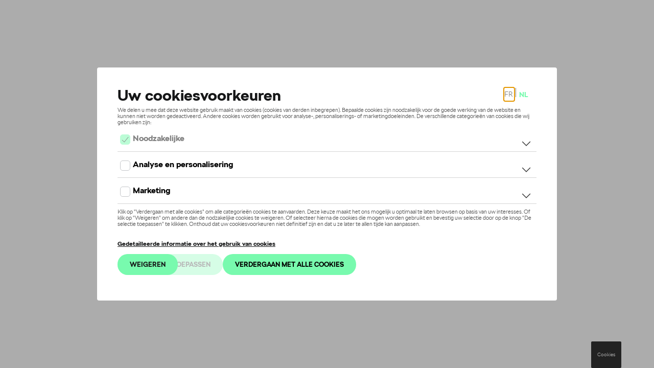

--- FILE ---
content_type: text/css
request_url: https://stock.skoda.be/assets/index-BCDik9B4.css
body_size: 16139
content:
@charset "UTF-8";@font-face{font-family:os-brand-extra-bold;src:url(/assets/fonts/SKODANext-Black.woff2) format("woff2"),url(/assets/fonts/SKODANext-Black.woff) format("woff");font-weight:900;font-style:normal;font-display:swap}@font-face{font-family:os-brand-bold;src:url(/assets/fonts/SKODANext-Bold.woff2) format("woff2"),url(/assets/fonts/SKODANext-Bold.woff) format("woff");font-weight:700;font-style:normal;font-display:swap}@font-face{font-family:os-brand-normal;src:url(/assets/fonts/SKODANext-Regular.woff2) format("woff2"),url(/assets/fonts/SKODANext-Regular.woff) format("woff");font-weight:400;font-style:normal;font-display:swap}@font-face{font-family:os-brand-light;src:url(/assets/fonts/SKODANext-Light.woff2) format("woff2"),url(/assets/fonts/SKODANext-Light.woff) format("woff");font-weight:100;font-style:normal;font-display:swap}@font-face{font-family:os-brand-extra-bold;src:url(/assets/fonts/SKODANext-Black.woff2) format("woff2"),url(/assets/fonts/SKODANext-Black.woff) format("woff");font-weight:900;font-style:normal;font-display:swap}@font-face{font-family:os-brand-bold;src:url(/assets/fonts/SKODANext-Bold.woff2) format("woff2"),url(/assets/fonts/SKODANext-Bold.woff) format("woff");font-weight:700;font-style:normal;font-display:swap}@font-face{font-family:os-brand-normal;src:url(/assets/fonts/SKODANext-Regular.woff2) format("woff2"),url(/assets/fonts/SKODANext-Regular.woff) format("woff");font-weight:400;font-style:normal;font-display:swap}@font-face{font-family:os-brand-light;src:url(/assets/fonts/SKODANext-Light.woff2) format("woff2"),url(/assets/fonts/SKODANext-Light.woff) format("woff");font-weight:100;font-style:normal;font-display:swap}@font-face{font-family:SKODA Next Icons Filled;src:url(/assets/fonts/SKODANextIcons-Filled.woff2) format("woff2"),url(/assets/fonts/SKODANextIcons-Filled.woff) format("woff");font-weight:900;font-style:normal;font-display:swap}@font-face{font-family:SKODA Next Icons Regular;src:url(/assets/fonts/SKODANextIcons-Regular.woff2) format("woff2"),url(/assets/fonts/SKODANextIcons-Regular.woff) format("woff");font-weight:400;font-style:normal;font-display:swap}@font-face{font-family:Klement-Bold;src:url(/assets/fonts/Klement-Bold.woff) format("woff");font-weight:700}@font-face{font-family:Klement;src:url(/assets/fonts/Klement-Light.woff) format("woff");font-weight:700;font-style:normal;font-display:swap}.sa-i-a:after,.os-text-link:after,.button--text:not(.button--text-reverse):after,.sa-i-b:before,.os-icon-list .os-icon-list-item:before,.os-icon-list li:before,.list--checkmarks .os-icon-list-item:before,.list--checkmarks li:before,.button--text-reverse:before{font-family:SKODA Next Icons Regular,sans-serif}.sa-i-a.filled:after,.filled.os-text-link:after,.filled.button--text:not(.button--text-reverse):after,.sa-i-b.filled:before,.os-icon-list .filled.os-icon-list-item:before,.os-icon-list li.filled:before,.list--checkmarks .filled.os-icon-list-item:before,.list--checkmarks li.filled:before,.filled.button--text-reverse:before{font-family:SKODA Next Icons Filled,sans-serif}.sa-i-b.arrow-right:before,.os-icon-list .arrow-right.os-icon-list-item:before,.os-icon-list li.arrow-right:before,.list--checkmarks .arrow-right.os-icon-list-item:before,.list--checkmarks li.arrow-right:before,.arrow-right.button--text-reverse:before,.sa-i-b.button--text:not(.button--text-reverse):before,.os-icon-list .button--text.os-icon-list-item:not(.button--text-reverse):before,.os-icon-list li.button--text:not(.button--text-reverse):before,.list--checkmarks .button--text.os-icon-list-item:not(.button--text-reverse):before,.list--checkmarks li.button--text:not(.button--text-reverse):before,.button--text.button--text-reverse:not(.button--text-reverse):before{content:"→"}.sa-i-a.arrow-left:after,.arrow-left.os-text-link:after,.sa-i-a.button--text-reverse:after,.button--text-reverse.os-text-link:after,.arrow-left.button--text:not(.button--text-reverse):after,.button--text.button--text-reverse:not(.button--text-reverse):after{content:"←"}.sa-i-b.arrow-left:before,.os-icon-list .arrow-left.os-icon-list-item:before,.os-icon-list li.arrow-left:before,.list--checkmarks .arrow-left.os-icon-list-item:before,.list--checkmarks li.arrow-left:before,.button--text-reverse:before{content:"←"}.sa-i-b.space:before,.os-icon-list .space.os-icon-list-item:before,.os-icon-list li.space:before,.list--checkmarks .space.os-icon-list-item:before,.list--checkmarks li.space:before,.space.button--text-reverse:before{content:" "}.sa-i-a.space:after,.space.os-text-link:after,.space.button--text:not(.button--text-reverse):after{content:" "}.sa-i-b.check:before,.os-icon-list .check.os-icon-list-item:before,.os-icon-list li.check:before,.list--checkmarks .check.os-icon-list-item:before,.list--checkmarks li.check:before,.check.button--text-reverse:before{content:"✓"}.sa-i-a.check:after,.check.os-text-link:after,.check.button--text:not(.button--text-reverse):after{content:"✓"}.sa-i-b.chevron-up:before,.os-icon-list .chevron-up.os-icon-list-item:before,.os-icon-list li.chevron-up:before,.list--checkmarks .chevron-up.os-icon-list-item:before,.list--checkmarks li.chevron-up:before,.chevron-up.button--text-reverse:before{content:"󿿭"}.sa-i-a.chevron-up:after,.chevron-up.os-text-link:after,.chevron-up.button--text:not(.button--text-reverse):after{content:"󿿭"}.sa-i-b.chevron-right:before,.sa-i-b.os-text-link:before,.os-icon-list .chevron-right.os-icon-list-item:before,.os-icon-list .os-icon-list-item.os-text-link:before,.os-icon-list li.chevron-right:before,.os-icon-list li.os-text-link:before,.list--checkmarks .chevron-right.os-icon-list-item:before,.list--checkmarks .os-icon-list-item.os-text-link:before,.list--checkmarks li.chevron-right:before,.list--checkmarks li.os-text-link:before,.chevron-right.button--text-reverse:before,.button--text-reverse.os-text-link:before{content:"󿿬"}.sa-i-a.chevron-right:after,.os-text-link:after,.chevron-right.button--text:not(.button--text-reverse):after,.button--text.os-text-link:not(.button--text-reverse):after{content:"󿿬"}.sa-i-b.chevron-down:before,.os-icon-list .chevron-down.os-icon-list-item:before,.os-icon-list li.chevron-down:before,.list--checkmarks .chevron-down.os-icon-list-item:before,.list--checkmarks li.chevron-down:before,.chevron-down.button--text-reverse:before{content:"󿿫"}.sa-i-a.chevron-down:after,.chevron-down.os-text-link:after,.chevron-down.button--text:not(.button--text-reverse):after{content:"󿿫"}.sa-i-b.chevron-left:before,.os-icon-list .chevron-left.os-icon-list-item:before,.os-icon-list li.chevron-left:before,.list--checkmarks .chevron-left.os-icon-list-item:before,.list--checkmarks li.chevron-left:before,.chevron-left.button--text-reverse:before{content:"󿿪"}.sa-i-a.chevron-left:after,.chevron-left.os-text-link:after,.chevron-left.button--text:not(.button--text-reverse):after{content:"󿿪"}.sa-i-b.position:before,.os-icon-list .position.os-icon-list-item:before,.os-icon-list li.position:before,.list--checkmarks .position.os-icon-list-item:before,.list--checkmarks li.position:before,.position.button--text-reverse:before{content:"󿿅"}.sa-i-a.position:after,.position.os-text-link:after,.position.button--text:not(.button--text-reverse):after{content:"󿿅"}.sa-i-b.heart:before,.os-icon-list .heart.os-icon-list-item:before,.os-icon-list li.heart:before,.list--checkmarks .heart.os-icon-list-item:before,.list--checkmarks li.heart:before,.heart.button--text-reverse:before{content:""}.sa-i-a.heart:after,.heart.os-text-link:after,.heart.button--text:not(.button--text-reverse):after{content:""}.sa-i-b.shopping:before,.os-icon-list .shopping.os-icon-list-item:before,.os-icon-list li.shopping:before,.list--checkmarks .shopping.os-icon-list-item:before,.list--checkmarks li.shopping:before,.shopping.button--text-reverse:before{content:"󿾷"}.sa-i-a.shopping:after,.shopping.os-text-link:after,.shopping.button--text:not(.button--text-reverse):after{content:"󿾷"}.sa-i-b.tag:before,.os-icon-list .tag.os-icon-list-item:before,.os-icon-list li.tag:before,.list--checkmarks .tag.os-icon-list-item:before,.list--checkmarks li.tag:before,.tag.button--text-reverse:before{content:"󿾛"}.sa-i-a.tag:after,.tag.os-text-link:after,.tag.button--text:not(.button--text-reverse):after{content:"󿾛"}.sa-i-b.car:before,.os-icon-list .car.os-icon-list-item:before,.os-icon-list li.car:before,.list--checkmarks .car.os-icon-list-item:before,.list--checkmarks li.car:before,.car.button--text-reverse:before{content:"󿾣"}.sa-i-b.call:before,.os-icon-list .call.os-icon-list-item:before,.os-icon-list li.call:before,.list--checkmarks .call.os-icon-list-item:before,.list--checkmarks li.call:before,.call.button--text-reverse:before{content:""}.sa-i-a.call:after,.call.os-text-link:after,.call.button--text:not(.button--text-reverse):after{content:""}.sa-i-a.car:after,.car.os-text-link:after,.car.button--text:not(.button--text-reverse):after{content:"󿾣"}.sa-i-b.circle-check:before,.os-icon-list li.sa-i-b:before,.list--checkmarks li.sa-i-b:before,.os-icon-list .os-icon-list-item:before,.os-icon-list li.circle-check:before,.os-icon-list li:before,.os-icon-list .list--checkmarks li:before,.list--checkmarks .os-icon-list li:before,.list--checkmarks .os-icon-list-item:before,.list--checkmarks li.circle-check:before,.list--checkmarks li:before,.circle-check.button--text-reverse:before,.os-icon-list li.button--text-reverse:before,.list--checkmarks li.button--text-reverse:before{content:"󰀇"}.sa-i-a.circle-check:after,.circle-check.os-text-link:after,.os-icon-list .sa-i-a.os-icon-list-item:after,.os-icon-list .os-icon-list-item.os-text-link:after,.os-icon-list li.sa-i-a:after,.os-icon-list li.os-text-link:after,.list--checkmarks .sa-i-a.os-icon-list-item:after,.list--checkmarks .os-icon-list-item.os-text-link:after,.list--checkmarks li.sa-i-a:after,.list--checkmarks li.os-text-link:after,.circle-check.button--text:not(.button--text-reverse):after,.os-icon-list .button--text.os-icon-list-item:not(.button--text-reverse):after,.os-icon-list li.button--text:not(.button--text-reverse):after,.list--checkmarks .button--text.os-icon-list-item:not(.button--text-reverse):after,.list--checkmarks li.button--text:not(.button--text-reverse):after{content:"󰀇"}.sa-i-b.square-grid:before,.os-icon-list .square-grid.os-icon-list-item:before,.os-icon-list li.square-grid:before,.list--checkmarks .square-grid.os-icon-list-item:before,.list--checkmarks li.square-grid:before,.square-grid.button--text-reverse:before{content:""}.sa-i-a.square-grid:after,.square-grid.os-text-link:after,.square-grid.button--text:not(.button--text-reverse):after{content:""}.sa-i-b.fuel:before,.os-icon-list .fuel.os-icon-list-item:before,.os-icon-list li.fuel:before,.list--checkmarks .fuel.os-icon-list-item:before,.list--checkmarks li.fuel:before,.fuel.button--text-reverse:before{content:"􀀒"}.sa-i-a.fuel:after,.fuel.os-text-link:after,.fuel.button--text:not(.button--text-reverse):after{content:"􀀒"}.sa-i-b.car-battery:before,.os-icon-list .car-battery.os-icon-list-item:before,.os-icon-list li.car-battery:before,.list--checkmarks .car-battery.os-icon-list-item:before,.list--checkmarks li.car-battery:before,.car-battery.button--text-reverse:before{content:"􏿧"}.sa-i-a.car-battery:after,.car-battery.os-text-link:after,.car-battery.button--text:not(.button--text-reverse):after{content:"􏿧"}.sa-i-b.engine:before,.os-icon-list .engine.os-icon-list-item:before,.os-icon-list li.engine:before,.list--checkmarks .engine.os-icon-list-item:before,.list--checkmarks li.engine:before,.engine.button--text-reverse:before{content:"􏿪"}.sa-i-a.engine:after,.engine.os-text-link:after,.engine.button--text:not(.button--text-reverse):after{content:"􏿪"}.sa-i-b.ballotx:before,.os-icon-list .ballotx.os-icon-list-item:before,.os-icon-list li.ballotx:before,.list--checkmarks .ballotx.os-icon-list-item:before,.list--checkmarks li.ballotx:before,.ballotx.button--text-reverse:before{content:"x"}.sa-i-a.ballotx:after,.ballotx.os-text-link:after,.ballotx.button--text:not(.button--text-reverse):after{content:"x"}.sa-i-b.loop:before,.os-icon-list .loop.os-icon-list-item:before,.os-icon-list li.loop:before,.list--checkmarks .loop.os-icon-list-item:before,.list--checkmarks li.loop:before,.loop.button--text-reverse:before{content:"🔍"}.sa-i-b.default:before,.os-icon-list .default.os-icon-list-item:before,.os-icon-list li.default:before,.list--checkmarks .default.os-icon-list-item:before,.list--checkmarks li.default:before,.default.button--text-reverse:before,.sa-i-b.default:after,.os-icon-list .default.os-icon-list-item:after,.os-icon-list li.default:after,.list--checkmarks .default.os-icon-list-item:after,.list--checkmarks li.default:after,.default.button--text-reverse:after,.sa-i-a.default:before,.default.os-text-link:before,.default.button--text:not(.button--text-reverse):before,.sa-i-a.default:after,.default.os-text-link:after,.default.button--text:not(.button--text-reverse):after{font-size:24px;margin-top:-5px}.sa-i-b.default:before,.os-icon-list .default.os-icon-list-item:before,.os-icon-list li.default:before,.list--checkmarks .default.os-icon-list-item:before,.list--checkmarks li.default:before,.default.button--text-reverse:before,.sa-i-a.default:before,.default.os-text-link:before,.default.button--text:not(.button--text-reverse):before{margin-right:10px}.sa-i-b.default:after,.os-icon-list .default.os-icon-list-item:after,.os-icon-list li.default:after,.list--checkmarks .default.os-icon-list-item:after,.list--checkmarks li.default:after,.default.button--text-reverse:after,.sa-i-a.default:after,.default.os-text-link:after,.default.button--text:not(.button--text-reverse):after{margin-left:10px}@font-face{font-family:os-brand-extra-bold;src:url(/assets/fonts/SKODANext-Black.woff2) format("woff2"),url(/assets/fonts/SKODANext-Black.woff) format("woff");font-weight:900;font-style:normal;font-display:swap}@font-face{font-family:os-brand-bold;src:url(/assets/fonts/SKODANext-Bold.woff2) format("woff2"),url(/assets/fonts/SKODANext-Bold.woff) format("woff");font-weight:700;font-style:normal;font-display:swap}@font-face{font-family:os-brand-normal;src:url(/assets/fonts/SKODANext-Regular.woff2) format("woff2"),url(/assets/fonts/SKODANext-Regular.woff) format("woff");font-weight:400;font-style:normal;font-display:swap}@font-face{font-family:os-brand-light;src:url(/assets/fonts/SKODANext-Light.woff2) format("woff2"),url(/assets/fonts/SKODANext-Light.woff) format("woff");font-weight:100;font-style:normal;font-display:swap}.legal-bar{position:fixed;width:100vw;bottom:0;right:0;left:0;background-color:#2f3538f2;z-index:9000;padding-top:20px;padding-bottom:20px;color:#fff;font-weight:100;font-family:os-brand-normal,sans-serif}.container-padding{display:flex;flex-direction:column;align-items:flex-end;padding-left:20px;padding-right:20px}@media (max-width: 559px){.container-padding{align-items:center}}.legal-bar__title{font-weight:700;font-size:33px;margin-bottom:17px;line-height:.76}.legal-bar__text{font-size:16px;position:relative}.legal-bar__text-paragraph{font-size:16px;line-height:1.56}@media screen and (max-width: 1024px){.legal-bar__text-paragraph{font-size:12px}}@media screen and (max-width: 1024px){.legal-bar__text-paragraph span{font-size:16px}}@media screen and (max-width: 768px){.legal-bar__title{margin-top:30px}.legal-bar__close{right:5px!important}}.legal-bar__number{width:13px;height:13px;background-color:#0099da;position:absolute;top:3px;left:0;border-radius:50%;font-size:10px;color:#fff;text-align:center}.button,.legal-bar__close{font-family:os-brand-bold,sans-serif;font-size:16px;font-weight:500;line-height:20px;display:-webkit-box;display:-moz-box;display:-ms-flexbox;display:-webkit-flex;display:flex;flex:0 1 auto;-webkit-box-flex:0 1 auto;-webkit-box-pack:center;-webkit-box-align:center;align-items:center;text-align:center;background:transparent;border:none;border-radius:50px;color:#161718;cursor:pointer;min-height:45px;justify-content:center;min-width:155px;outline:none;padding:0 25px;text-decoration:none;transition:all .3s ease-out 0s}.button.disabled,.disabled.legal-bar__close,.button:disabled,.legal-bar__close:disabled{cursor:not-allowed;opacity:.3}.button--large{min-height:45px}.button--inverted{background:transparent;color:#fff;border:2px solid #ffffff}.button--primary,.button--green{background:#78faae}.button--primary:hover,.button--green:hover,.button--primary:active,.button--green:active{background:#a8ffcc}.button--ghost,.legal-bar__close{background:transparent;border:2px solid #464748}.button--ghost:hover,.legal-bar__close:hover,.button--ghost:active,.legal-bar__close:active{background-color:#1617180f}.button--ghost-white,.legal-bar__close{border:2px solid #ffffff;color:#fff}.button--ghost-white:hover,.legal-bar__close:hover,.button--ghost-white:active,.legal-bar__close:active{background-color:#f3f3f31f}.button--ghost-grey{padding:14px 24px;border:2px solid #464748;color:#464748;font-weight:700;letter-spacing:1px}.button--ghost-grey:hover,.button--ghost-grey:active{background-color:#1617180f}.button--full-width{width:100%}@media screen and (max-width: 769px){.button--full-width-mobile{width:100%}}.button--min-width{min-width:0px}.button--primary-dark{background:#78faae}.button--primary-dark:hover,.button--primary-dark:active{background:#a9fccc}.button--secondary{background-color:#464748;color:#fff}.button--secondary:hover{background-color:#5a5b5c}.inverted .button--secondary{color:#fff;border-color:#fff}.inverted .button--secondary:hover{color:#419468;border-color:#419468}.button--text{color:#161718;background:none;min-width:0;justify-content:flex-start;display:inline-block;font-family:os-brand-bold,sans-serif;line-height:28px;text-decoration:none;transition:.2s color ease-in;cursor:pointer;padding:0}.button--text:after,.button--text:before{position:absolute;line-height:24px;transition:transform .3s ease-out}.button--text:not(.button--text-reverse):after{margin-left:8px}.button--text:not(.button--text-reverse):hover:after{transform:translate(5px)}.button--text-reverse{padding-left:20px}.button--text-reverse:before{left:-8px}.button--text-reverse:hover:before{transform:translate(-5px)}.button--centered{text-align:center}.os-icon-list,.list--checkmarks{list-style:none;padding:0}.os-icon-list .os-icon-list-item,.os-icon-list li,.list--checkmarks .os-icon-list-item,.list--checkmarks li{display:flex;align-items:flex-start}.os-icon-list .os-icon-list-item:before,.os-icon-list li:before,.list--checkmarks .os-icon-list-item:before,.list--checkmarks li:before{line-height:19px;padding-right:10px}.form__error-message{color:#e62336}.os-form-field{color:#161718;display:block;font-family:os-brand-normal,sans-serif;font-size:16px;position:relative;padding:8px 0 10px}.os-form-field__error{color:#e62336;font-size:11px;line-height:16px;position:absolute;right:0}.os-form-field__label{position:absolute;color:#161718;display:block;top:24px;left:0;transition:.2s ease all;pointer-events:none;cursor:text}.os-form-field__input{color:#161718!important;padding:16px 0 8px;display:block;width:100%;border:none;background-color:transparent;font-size:16px;border-bottom:1px solid #cccccc;box-sizing:border-box;outline:none}.os-form-field__input:invalid{box-shadow:none}.os-form-field__input:focus{margin-bottom:-1px;border-bottom:2px solid #161718}.os-form-field__input--filled,.os-form-field__input:focus{color:#161718}.os-form-field__input--filled~.os-form-field__label,.os-form-field__input:focus~.os-form-field__label{color:#a7aeb4;top:0;font-size:12px}.os-form-field__input-filled,.os-form-field__input:focus{color:#a7aeb4}.os-form-field__input-filled~.os-form-field__label,.os-form-field__input:focus~.os-form-field__label{color:#a7aeb4;top:0!important;font-size:12px}.os-form-field .os-form-field__autocomplete--filled~.os-form-field__label{display:none}.os-form-field--disabled{cursor:auto;color:#a7aeb4}.os-form-field--disabled .os-form-field__input{background:transparent;border-bottom:1px solid #a7aeb4}.os-form-field--invalid .os-form-field__input{border-bottom-color:#e62336}.os-form-field--invalid .os-form-field__label{color:#e62336}.os-form-field--invalid .os-form-radio-selector{border-color:#e62336;color:#e62336}.os-form-radio--invalid .os-form-radio__label{color:#e62336}.os-form-radio--invalid .os-form-radio__label:before{border-color:#e62336}.os-form-checkbox{padding-left:30px;font-family:os-brand-normal,sans-serif;font-size:16px}.os-form-checkbox__input{display:none}.os-form-checkbox__label{display:inline-block;position:relative;vertical-align:middle;font-size:16px;color:#161718;cursor:pointer;padding-right:30px}.os-form-checkbox__input+.os-form-checkbox__label:before{content:"";background:#fff;border-radius:3px;border:2px solid #000000;display:inline-block;vertical-align:middle;width:10px;height:10px;padding:2px;margin-right:10px;margin-left:-30px}.os-form-checkbox__input:checked+.os-form-checkbox__label:before{border-color:#419468;background-color:#419468}.os-form-checkbox__input:checked+.os-form-checkbox__label:after{content:"";position:absolute;width:4px;height:9px;border:solid #FFF;border-width:0 2px 2px 0;transform:rotate(45deg);top:5px;left:-24px}.os-form-checkbox__input:checked+.os-form-checkbox__label.colors-checkbox--white:after,.os-form-checkbox__input:checked+.os-form-checkbox__label.colors-checkbox--silver:after{border-color:#000}.os-text-link{font-family:os-brand-normal,sans-serif;font-size:18px;font-weight:500;font-weight:400;font-size:16px;line-height:28px;display:block;text-transform:uppercase;margin:8px 0 20px;text-align:center;color:#161718;transition:color .3s ease-out}.os-text-link:after{display:inline-flex;margin-left:5px;transition:transform .3s ease-out}.os-text-link:hover{cursor:pointer}.os-text-link:hover:after{transform:translate(5px)}@font-face{font-family:Material Icons;font-style:normal;font-weight:400;src:local("Material Icons"),local("MaterialIcons-Regular"),url(/assets/fonts/MaterialIcons-Regular.woff2) format("woff2"),url(/assets/fonts/MaterialIcons-Regular.woff) format("woff"),url(/assets/fonts/MaterialIcons-Regular.ttf) format("truetype")}.material-icons{font-family:Material Icons;font-weight:400;font-style:normal;font-size:24px;display:inline-block;line-height:1;text-transform:none;letter-spacing:normal;word-wrap:normal;white-space:nowrap;direction:ltr;-webkit-font-smoothing:antialiased;text-rendering:optimizeLegibility;-moz-osx-font-smoothing:grayscale;font-feature-settings:"liga"}.desktop-only{display:none!important}@media (min-width: 1125px){.desktop-only{display:inherit!important}}.mobile-only{display:inherit}@media (min-width: 1125px){.mobile-only{display:none!important}}.non-mobile-only{display:inherit}@media (max-width: 1125px){.non-mobile-only{display:none!important}}/*! normalize-scss | MIT/GPLv2 License | bit.ly/normalize-scss */html{line-height:1.15;-ms-text-size-adjust:100%;-webkit-text-size-adjust:100%}body{margin:0}article,aside,footer,header,nav,section{display:block}h1{font-size:2em;margin:.67em 0}figcaption,figure{display:block}figure{margin:1em 40px}hr{box-sizing:content-box;height:0;overflow:visible}main{display:block}pre{font-family:monospace,monospace;font-size:1em}a{background-color:transparent;-webkit-text-decoration-skip:objects}abbr[title]{border-bottom:none;text-decoration:underline;text-decoration:underline dotted}b,strong{font-weight:inherit}b,strong{font-weight:bolder}code,kbd,samp{font-family:monospace,monospace;font-size:1em}dfn{font-style:italic}mark{background-color:#ff0;color:#000}small{font-size:80%}sub,sup{font-size:75%;line-height:0;position:relative;vertical-align:baseline}sub{bottom:-.25em}sup{top:-.5em}audio,video{display:inline-block}audio:not([controls]){display:none;height:0}img{border-style:none}svg:not(:root){overflow:hidden}button,input,optgroup,select,textarea{font-family:sans-serif;font-size:100%;line-height:1.15;margin:0}button{overflow:visible}button,select{text-transform:none}button,html [type=button],[type=reset],[type=submit]{-webkit-appearance:button}button::-moz-focus-inner,[type=button]::-moz-focus-inner,[type=reset]::-moz-focus-inner,[type=submit]::-moz-focus-inner{border-style:none;padding:0}button:-moz-focusring,[type=button]:-moz-focusring,[type=reset]:-moz-focusring,[type=submit]:-moz-focusring{outline:1px dotted ButtonText}input{overflow:visible}[type=checkbox],[type=radio]{box-sizing:border-box;padding:0}[type=number]::-webkit-inner-spin-button,[type=number]::-webkit-outer-spin-button{height:auto}[type=search]{-webkit-appearance:textfield;outline-offset:-2px}[type=search]::-webkit-search-cancel-button,[type=search]::-webkit-search-decoration{-webkit-appearance:none}::-webkit-file-upload-button{-webkit-appearance:button;font:inherit}fieldset{padding:.35em .75em .625em}legend{box-sizing:border-box;display:table;max-width:100%;padding:0;color:inherit;white-space:normal}progress{display:inline-block;vertical-align:baseline}textarea{overflow:auto}details{display:block}summary{display:list-item}menu{display:block}canvas{display:inline-block}template{display:none}[hidden]{display:none}html{box-sizing:border-box}*{box-sizing:inherit;-webkit-font-smoothing:antialiased;-moz-osx-font-smoothing:grayscale}*:before,*:after{box-sizing:inherit}html,body{background:#fff;min-height:100%;margin:0;padding:0;max-width:100%}body{color:#161718;font-family:os-brand-normal;font-size:12.4pt;font-weight:100;line-height:24px;line-height:1.3}@media (min-width: 560px){body{font-size:12.4pt;line-height:24px}}@media (min-width: 1600px){body{font-size:12.4pt;line-height:24px}}img{max-width:100%;height:auto;vertical-align:middle}h1,h2,h3,h4,h5,h6,p,blockquote{margin:0;font-size:inherit}p{margin-bottom:20px}a{color:#419468;border-color:currentColor;cursor:pointer}.inverted a{color:#78faae}dl,dt,dd{margin:0;padding:0}ul,ol{margin:0;padding:0;list-style-type:none}li{margin:0;padding:0;list-style:none}ul.list--checkmarks li,ul.os-icon-list li{font-family:os-brand-normal;font-size:12.4pt;font-weight:100;line-height:24px;color:#161718;padding-top:2px;padding-bottom:2px}ul.list--checkmarks.list--large li:before,ul.os-icon-list.list--large li:before{top:6px}@media (min-width: 560px){ul.list--checkmarks.list--large li:before,ul.os-icon-list.list--large li:before{top:10px}}@media (min-width: 960px){ul.list--checkmarks.list--large li:before,ul.os-icon-list.list--large li:before{top:2px}}@media (min-width: 560px){ul.list--checkmarks.list--multiple-columns,ul.os-icon-list.list--multiple-columns{columns:2;-webkit-columns:2;-moz-columns:2}}ul.list--dashes li{margin-bottom:12px;margin-top:12px;padding-left:36px;position:relative}ul.list--dashes li:before{background-color:#78faae;content:"";display:block;height:2px;width:24px;position:absolute;top:8px;left:0}.inverted ul.list--dashes li:before{background-color:#fff}ul.list--dashes.list--large li:before{top:14px}@media (min-width: 560px){ul.list--dashes.list--large li:before{top:16px}}@media (min-width: 960px){ul.list--dashes.list--large li:before{top:16px}}.is-disabled,.is-disabled *,*:disabled,*[disabled],*:disabled+*,*[disabled]+*{cursor:not-allowed!important}#icon-sprite{display:none!important}.no-wrap,.currency{white-space:nowrap}.currency--decimal{font-size:.5em!important}.cursor-pointer{cursor:pointer!important}.scroll-guide{margin-top:32px;margin-bottom:32px;height:100px;overflow:hidden;position:relative;text-align:center;display:none}@media (min-width: 960px){.scroll-guide{display:block}}.scroll-guide:after{background-color:#78faae;content:"";display:inline-block;height:50px;margin:0 auto;position:absolute;left:50%;top:0;width:2px;animation:3s cubic-bezier(.14,1.12,.67,.99) 0s infinite normal none running scroll-slide}@keyframes scroll-slide{0%{top:-50px}25%{top:-50px}75%{top:100px}to{top:100px}}.horizontal-rule{border-top:2px solid #DFE4E8;margin-bottom:32px;margin-top:32px;margin-left:4.167vw;margin-right:4.167vw;max-width:1230px}@media (min-width: 560px){.horizontal-rule{margin-bottom:56px}}@media (min-width: 1600px){.horizontal-rule{margin-bottom:72px}}@media (min-width: 560px){.horizontal-rule{margin-top:56px}}@media (min-width: 1600px){.horizontal-rule{margin-top:72px}}@media (min-width: 960px){.horizontal-rule{margin:72px auto;max-width:1230px}}@media (min-width: 960px) and (min-width: 560px){.horizontal-rule{margin-bottom:90px}}@media (min-width: 960px) and (min-width: 1600px){.horizontal-rule{margin-bottom:120px}}@media (min-width: 960px) and (min-width: 560px){.horizontal-rule{margin-top:90px}}@media (min-width: 960px) and (min-width: 1600px){.horizontal-rule{margin-top:120px}}.container{margin-left:8.334vw;margin-right:8.334vw}.container--non-mobile-only{margin-left:0;margin-right:0}@media (min-width: 960px){.container--non-mobile-only{margin-left:8.334vw;margin-right:8.334vw}}.container--mobile-only{margin-left:8.334vw;margin-right:8.334vw}@media (min-width: 960px){.container--mobile-only{margin-left:0;margin-right:0}}.container__content{margin:0 auto;max-width:1230px}@media (min-width: 960px){.mobile-only{display:none!important}}@media (max-width: 959px){.non-mobile-only{display:none!important}}.bg-img{background-position:center center;background-size:cover;background-repeat:no-repeat;bottom:0;left:0;position:absolute;right:0;top:0}.bg-img--dimmed:after{background-color:#00000040;bottom:0;left:0;position:absolute;right:0;top:0}.icon-holder--12{height:12px;line-height:12px;width:12px}.icon-holder--12 svg{height:12px;width:12px}.icon-holder--24{height:24px;width:24px}.icon-holder--24 svg{height:24px;width:24px}.icon-holder--96{height:96px;line-height:96px;width:96px}.icon-holder--96 svg{height:96px;width:96px}.icon-holder--responsive{height:100%;line-height:100%;width:100%}.icon-holder--responsive svg{height:100%;width:100%}svg{fill:currentColor;height:24px;width:24px}.indication{background-color:#5b08a4;color:#fff;border-radius:50%;display:inline-block;font-size:12px;margin-left:8px;height:16px;line-height:16px;text-align:center;vertical-align:middle;width:16px}.content-block{margin-bottom:44px;margin-top:44px}@media (min-width: 560px){.content-block{margin-bottom:68px}}@media (min-width: 1600px){.content-block{margin-bottom:84px}}@media (min-width: 560px){.content-block{margin-top:68px}}@media (min-width: 1600px){.content-block{margin-top:84px}}.content-block--columns{display:flex;flex-direction:column;flex-wrap:wrap}@media (min-width: 960px){.content-block--columns{display:flex;align-items:center;flex-direction:row;justify-content:space-between}}@media (min-width: 960px){.content-block__column{flex:0 0 50%}}.content-block__column img{width:100%}@media (min-width: 960px){.content-block__column img{width:auto}}.content-block__column--full-width{flex:0 0 100%}@media (min-width: 960px){.content-block__column--first,.content-block__column--third,.content-block__column--fifth{padding-right:4.167vw}}@media (min-width: 960px){.content-block__column--second,.content-block__column--fourth,.content-block__column--sixth{padding-left:4.167vw}}.budget{display:flex;flex-wrap:nowrap;justify-content:space-between;align-items:flex-end}.budget--mobile{flex-wrap:wrap;width:90%!important}.budget--mobile .budget__range{margin-top:60px}.budget__type,.budget__range{flex-grow:1}.emission__range{margin-top:40px}.emission__range--mobile{width:90%!important}.budget__range-slider .vue-slider,.emission__range-slider .vue-slider{height:2px!important}.budget__range-slider .vue-slider-dot,.emission__range-slider .vue-slider-dot{height:16px!important;width:16px!important;top:-7px!important;left:5px!important}.budget__range-slider .vue-slider-dot .vue-slider-dot-handle,.emission__range-slider .vue-slider-dot .vue-slider-dot-handle{background:#419468!important;box-shadow:none!important;height:16px!important;width:16px!important}.budget__range-slider .vue-slider-tooltip-top .vue-slider-tooltip,.emission__range-slider .vue-slider-tooltip-top .vue-slider-tooltip{background-color:#419468;border-color:#419468;font-weight:700;text-align:center;font-size:20px;line-height:24px;border-radius:3px}.error__message{font-family:os-brand-normal;font-size:12px;font-weight:100;line-height:16px;background-color:#e4002c;color:#fff;display:block;border-radius:4px;padding:0 8px;width:max-content}@media (min-width: 560px){.error__message{font-size:12px;line-height:16px}}@media (min-width: 1600px){.error__message{font-size:14px;line-height:16px}}.legal-bar--hidden{display:none}.legal-bar{padding:12px;position:fixed;width:100vw;max-width:100%;bottom:0;right:0;left:0;background-color:#0e3a2f;color:#fff;z-index:9000;font-weight:100;overflow-y:auto}@media (min-width: 560px){.legal-bar{padding:20px}}@media (min-width: 1600px){.legal-bar{padding:24px}}@media (max-width: 768px){.legal-bar{max-height:calc(100vh - 100px)}}.legal-bar__title{width:100%;margin-bottom:17px;font-family:os-brand-bold;font-size:24px;font-weight:400;line-height:28px}@media (min-width: 560px){.legal-bar__title{font-size:24px;line-height:28px}}@media (min-width: 1600px){.legal-bar__title{font-size:32px;line-height:36px}}.legal-bar__text{position:relative}.legal-bar__text-paragraph{font-family:os-brand-normal;font-size:16px;font-weight:100;line-height:20px}@media (min-width: 560px){.legal-bar__text-paragraph{font-size:16px;line-height:20px}}@media (min-width: 1600px){.legal-bar__text-paragraph{font-size:20px;line-height:24px}}.legal-bar__number{width:13px;height:13px;background-color:#419468;position:absolute;top:3px;left:0;border-radius:50%;font-size:10px;color:#fff;text-align:center}@media (min-width: tablet){.legal-bar__number{top:1px}}.legal-bar__close{display:inline-flex;cursor:pointer;z-index:200}@font-face{font-family:os-brand-extra-bold;src:url(/assets/fonts/SKODANext-Black.woff2) format("woff2"),url(/assets/fonts/SKODANext-Black.woff) format("woff");font-weight:900;font-style:normal;font-display:swap}@font-face{font-family:os-brand-bold;src:url(/assets/fonts/SKODANext-Bold.woff2) format("woff2"),url(/assets/fonts/SKODANext-Bold.woff) format("woff");font-weight:700;font-style:normal;font-display:swap}@font-face{font-family:os-brand-normal;src:url(/assets/fonts/SKODANext-Regular.woff2) format("woff2"),url(/assets/fonts/SKODANext-Regular.woff) format("woff");font-weight:400;font-style:normal;font-display:swap}@font-face{font-family:os-brand-light;src:url(/assets/fonts/SKODANext-Light.woff2) format("woff2"),url(/assets/fonts/SKODANext-Light.woff) format("woff");font-weight:100;font-style:normal;font-display:swap}@font-face{font-family:SKODA Next Icons Filled;src:url(/assets/fonts/SKODANextIcons-Filled.woff2) format("woff2"),url(/assets/fonts/SKODANextIcons-Filled.woff) format("woff");font-weight:900;font-style:normal;font-display:swap}@font-face{font-family:SKODA Next Icons Regular;src:url(/assets/fonts/SKODANextIcons-Regular.woff2) format("woff2"),url(/assets/fonts/SKODANextIcons-Regular.woff) format("woff");font-weight:400;font-style:normal;font-display:swap}@font-face{font-family:Klement-Bold;src:url(/assets/fonts/Klement-Bold.woff) format("woff");font-weight:700}@font-face{font-family:Klement;src:url(/assets/fonts/Klement-Light.woff) format("woff");font-weight:700;font-style:normal;font-display:swap}.sa-i-a:after,.button--text:not(.button--text-reverse):after,.os-text-link:after,.sa-i-b:before,.button--text-reverse:before,.os-icon-list .os-icon-list-item:before,.os-icon-list li:before,.list--checkmarks .os-icon-list-item:before,.list--checkmarks li:before{font-family:SKODA Next Icons Regular,sans-serif}.sa-i-a.filled:after,.filled.button--text:not(.button--text-reverse):after,.filled.os-text-link:after,.sa-i-b.filled:before,.filled.button--text-reverse:before,.os-icon-list .filled.os-icon-list-item:before,.os-icon-list li.filled:before,.list--checkmarks .filled.os-icon-list-item:before,.list--checkmarks li.filled:before{font-family:SKODA Next Icons Filled,sans-serif}.sa-i-a.arrow-right:after,.arrow-right.os-text-link:after,.button--text:not(.button--text-reverse):after{content:"→"}.sa-i-b.arrow-right:before,.arrow-right.button--text-reverse:before,.os-icon-list .arrow-right.os-icon-list-item:before,.os-icon-list li.arrow-right:before,.list--checkmarks .arrow-right.os-icon-list-item:before,.list--checkmarks li.arrow-right:before,.sa-i-b.button--text:not(.button--text-reverse):before,.button--text-reverse.button--text:not(.button--text-reverse):before,.os-icon-list .os-icon-list-item.button--text:not(.button--text-reverse):before,.os-icon-list li.button--text:not(.button--text-reverse):before,.list--checkmarks .os-icon-list-item.button--text:not(.button--text-reverse):before,.list--checkmarks li.button--text:not(.button--text-reverse):before{content:"→"}.sa-i-a.arrow-left:after,.arrow-left.button--text:not(.button--text-reverse):after,.arrow-left.os-text-link:after,.sa-i-a.button--text-reverse:after,.button--text.button--text-reverse:not(.button--text-reverse):after,.os-text-link.button--text-reverse:after{content:"←"}.sa-i-b.arrow-left:before,.os-icon-list .arrow-left.os-icon-list-item:before,.os-icon-list li.arrow-left:before,.list--checkmarks .arrow-left.os-icon-list-item:before,.list--checkmarks li.arrow-left:before,.button--text-reverse:before,.os-icon-list .os-icon-list-item.button--text-reverse:before,.os-icon-list li.button--text-reverse:before,.list--checkmarks .os-icon-list-item.button--text-reverse:before,.list--checkmarks li.button--text-reverse:before{content:"←"}.sa-i-b.space:before,.space.button--text-reverse:before,.os-icon-list .space.os-icon-list-item:before,.os-icon-list li.space:before,.list--checkmarks .space.os-icon-list-item:before,.list--checkmarks li.space:before{content:" "}.sa-i-a.space:after,.space.button--text:not(.button--text-reverse):after,.space.os-text-link:after{content:" "}.sa-i-b.check:before,.check.button--text-reverse:before,.os-icon-list .check.os-icon-list-item:before,.os-icon-list li.check:before,.list--checkmarks .check.os-icon-list-item:before,.list--checkmarks li.check:before{content:"✓"}.sa-i-a.check:after,.check.button--text:not(.button--text-reverse):after,.check.os-text-link:after{content:"✓"}.sa-i-b.chevron-up:before,.chevron-up.button--text-reverse:before,.os-icon-list .chevron-up.os-icon-list-item:before,.os-icon-list li.chevron-up:before,.list--checkmarks .chevron-up.os-icon-list-item:before,.list--checkmarks li.chevron-up:before{content:"󿿭"}.sa-i-a.chevron-up:after,.chevron-up.button--text:not(.button--text-reverse):after,.chevron-up.os-text-link:after{content:"󿿭"}.sa-i-b.chevron-right:before,.chevron-right.button--text-reverse:before,.os-icon-list .chevron-right.os-icon-list-item:before,.os-icon-list li.chevron-right:before,.list--checkmarks .chevron-right.os-icon-list-item:before,.list--checkmarks li.chevron-right:before,.sa-i-b.os-text-link:before,.button--text-reverse.os-text-link:before,.os-icon-list .os-icon-list-item.os-text-link:before,.os-icon-list li.os-text-link:before,.list--checkmarks .os-icon-list-item.os-text-link:before,.list--checkmarks li.os-text-link:before{content:"󿿬"}.sa-i-a.chevron-right:after,.chevron-right.button--text:not(.button--text-reverse):after,.button--text.os-text-link:not(.button--text-reverse):after,.os-text-link:after{content:"󿿬"}.sa-i-b.chevron-down:before,.chevron-down.button--text-reverse:before,.os-icon-list .chevron-down.os-icon-list-item:before,.os-icon-list li.chevron-down:before,.list--checkmarks .chevron-down.os-icon-list-item:before,.list--checkmarks li.chevron-down:before{content:"󿿫"}.sa-i-a.chevron-down:after,.chevron-down.button--text:not(.button--text-reverse):after,.chevron-down.os-text-link:after{content:"󿿫"}.sa-i-b.chevron-left:before,.chevron-left.button--text-reverse:before,.os-icon-list .chevron-left.os-icon-list-item:before,.os-icon-list li.chevron-left:before,.list--checkmarks .chevron-left.os-icon-list-item:before,.list--checkmarks li.chevron-left:before{content:"󿿪"}.sa-i-a.chevron-left:after,.chevron-left.button--text:not(.button--text-reverse):after,.chevron-left.os-text-link:after{content:"󿿪"}.sa-i-b.position:before,.position.button--text-reverse:before,.os-icon-list .position.os-icon-list-item:before,.os-icon-list li.position:before,.list--checkmarks .position.os-icon-list-item:before,.list--checkmarks li.position:before{content:"󿿅"}.sa-i-a.position:after,.position.button--text:not(.button--text-reverse):after,.position.os-text-link:after{content:"󿿅"}.sa-i-b.heart:before,.heart.button--text-reverse:before,.os-icon-list .heart.os-icon-list-item:before,.os-icon-list li.heart:before,.list--checkmarks .heart.os-icon-list-item:before,.list--checkmarks li.heart:before{content:""}.sa-i-a.heart:after,.heart.button--text:not(.button--text-reverse):after,.heart.os-text-link:after{content:""}.sa-i-b.shopping:before,.shopping.button--text-reverse:before,.os-icon-list .shopping.os-icon-list-item:before,.os-icon-list li.shopping:before,.list--checkmarks .shopping.os-icon-list-item:before,.list--checkmarks li.shopping:before{content:"󿾷"}.sa-i-a.shopping:after,.shopping.button--text:not(.button--text-reverse):after,.shopping.os-text-link:after{content:"󿾷"}.sa-i-b.tag:before,.tag.button--text-reverse:before,.os-icon-list .tag.os-icon-list-item:before,.os-icon-list li.tag:before,.list--checkmarks .tag.os-icon-list-item:before,.list--checkmarks li.tag:before{content:"󿾛"}.sa-i-a.tag:after,.tag.button--text:not(.button--text-reverse):after,.tag.os-text-link:after{content:"󿾛"}.sa-i-b.car:before,.car.button--text-reverse:before,.os-icon-list .car.os-icon-list-item:before,.os-icon-list li.car:before,.list--checkmarks .car.os-icon-list-item:before,.list--checkmarks li.car:before{content:"󿾣"}.sa-i-b.call:before,.call.button--text-reverse:before,.os-icon-list .call.os-icon-list-item:before,.os-icon-list li.call:before,.list--checkmarks .call.os-icon-list-item:before,.list--checkmarks li.call:before{content:""}.sa-i-a.call:after,.call.button--text:not(.button--text-reverse):after,.call.os-text-link:after{content:""}.sa-i-a.car:after,.car.button--text:not(.button--text-reverse):after,.car.os-text-link:after{content:"󿾣"}.sa-i-b.circle-check:before,.circle-check.button--text-reverse:before,.os-icon-list li.circle-check:before,.list--checkmarks li.circle-check:before,.os-icon-list .os-icon-list-item:before,.os-icon-list li.sa-i-b:before,.os-icon-list li.button--text-reverse:before,.os-icon-list li:before,.list--checkmarks .os-icon-list li:before,.os-icon-list .list--checkmarks li:before,.list--checkmarks .os-icon-list-item:before,.list--checkmarks li.sa-i-b:before,.list--checkmarks li.button--text-reverse:before,.list--checkmarks li:before{content:"󰀇"}.sa-i-a.circle-check:after,.circle-check.button--text:not(.button--text-reverse):after,.circle-check.os-text-link:after,.os-icon-list .sa-i-a.os-icon-list-item:after,.os-icon-list .button--text.os-icon-list-item:not(.button--text-reverse):after,.os-icon-list .os-text-link.os-icon-list-item:after,.os-icon-list li.sa-i-a:after,.os-icon-list li.button--text:not(.button--text-reverse):after,.os-icon-list li.os-text-link:after,.list--checkmarks .sa-i-a.os-icon-list-item:after,.list--checkmarks .button--text.os-icon-list-item:not(.button--text-reverse):after,.list--checkmarks .os-text-link.os-icon-list-item:after,.list--checkmarks li.sa-i-a:after,.list--checkmarks li.button--text:not(.button--text-reverse):after,.list--checkmarks li.os-text-link:after{content:"󰀇"}.sa-i-b.square-grid:before,.square-grid.button--text-reverse:before,.os-icon-list .square-grid.os-icon-list-item:before,.os-icon-list li.square-grid:before,.list--checkmarks .square-grid.os-icon-list-item:before,.list--checkmarks li.square-grid:before{content:""}.sa-i-a.square-grid:after,.square-grid.button--text:not(.button--text-reverse):after,.square-grid.os-text-link:after{content:""}.sa-i-b.fuel:before,.fuel.button--text-reverse:before,.os-icon-list .fuel.os-icon-list-item:before,.os-icon-list li.fuel:before,.list--checkmarks .fuel.os-icon-list-item:before,.list--checkmarks li.fuel:before{content:"􀀒"}.sa-i-a.fuel:after,.fuel.button--text:not(.button--text-reverse):after,.fuel.os-text-link:after{content:"􀀒"}.sa-i-b.car-battery:before,.car-battery.button--text-reverse:before,.os-icon-list .car-battery.os-icon-list-item:before,.os-icon-list li.car-battery:before,.list--checkmarks .car-battery.os-icon-list-item:before,.list--checkmarks li.car-battery:before{content:"􏿧"}.sa-i-a.car-battery:after,.car-battery.button--text:not(.button--text-reverse):after,.car-battery.os-text-link:after{content:"􏿧"}.sa-i-b.engine:before,.engine.button--text-reverse:before,.os-icon-list .engine.os-icon-list-item:before,.os-icon-list li.engine:before,.list--checkmarks .engine.os-icon-list-item:before,.list--checkmarks li.engine:before{content:"􏿪"}.sa-i-a.engine:after,.engine.button--text:not(.button--text-reverse):after,.engine.os-text-link:after{content:"􏿪"}.sa-i-b.ballotx:before,.ballotx.button--text-reverse:before,.os-icon-list .ballotx.os-icon-list-item:before,.os-icon-list li.ballotx:before,.list--checkmarks .ballotx.os-icon-list-item:before,.list--checkmarks li.ballotx:before{content:"x"}.sa-i-a.ballotx:after,.ballotx.button--text:not(.button--text-reverse):after,.ballotx.os-text-link:after{content:"x"}.sa-i-b.loop:before,.loop.button--text-reverse:before,.os-icon-list .loop.os-icon-list-item:before,.os-icon-list li.loop:before,.list--checkmarks .loop.os-icon-list-item:before,.list--checkmarks li.loop:before{content:"🔍"}.sa-i-b.default:before,.default.button--text-reverse:before,.os-icon-list .default.os-icon-list-item:before,.os-icon-list li.default:before,.list--checkmarks .default.os-icon-list-item:before,.list--checkmarks li.default:before,.sa-i-b.default:after,.default.button--text-reverse:after,.os-icon-list .default.os-icon-list-item:after,.os-icon-list li.default:after,.list--checkmarks .default.os-icon-list-item:after,.list--checkmarks li.default:after,.sa-i-a.default:before,.default.button--text:not(.button--text-reverse):before,.default.os-text-link:before,.sa-i-a.default:after,.default.button--text:not(.button--text-reverse):after,.default.os-text-link:after{font-size:24px;margin-top:-5px}.sa-i-b.default:before,.default.button--text-reverse:before,.os-icon-list .default.os-icon-list-item:before,.os-icon-list li.default:before,.list--checkmarks .default.os-icon-list-item:before,.list--checkmarks li.default:before,.sa-i-a.default:before,.default.button--text:not(.button--text-reverse):before,.default.os-text-link:before{margin-right:10px}.sa-i-b.default:after,.default.button--text-reverse:after,.os-icon-list .default.os-icon-list-item:after,.os-icon-list li.default:after,.list--checkmarks .default.os-icon-list-item:after,.list--checkmarks li.default:after,.sa-i-a.default:after,.default.button--text:not(.button--text-reverse):after,.default.os-text-link:after{margin-left:10px}.sf-icon-facebook:before,.sf-icon-instagram:before,.sf-icon-twitter:before,.sf-icon-linkedin:before{font-size:inherit;display:inline-block;line-height:1}.sf-icon-facebook,.sf-icon-linkedin,.sf-icon-twitter,.sf-icon-instagram,.sf-icon-youtube,.sf-icon-phone{font-family:Klement;font-weight:100}.sf-icon-facebook:before{content:""}.sf-icon-linkedin:before{content:""}.sf-icon-twitter:before{content:""}.sf-icon-instagram:before{content:""}.sf-icon-youtube:before{content:""}.sf-icon-phone:before{content:""}html,body{background-color:#fff;padding:0;margin:0;max-width:100vw}@media (max-width: 1024px){html,body{overflow-x:hidden}}.cursor-pointer,a{cursor:pointer}p{font-family:os-brand-normal;font-size:12.4pt;font-weight:100;line-height:24px;color:#a7aeb4}h5{font-family:os-brand-bold,sans-serif;font-size:16px;letter-spacing:-.2px;line-height:20px;margin-top:15px;margin-bottom:10px}h6{color:#161718;font-family:os-brand-bold,sans-serif;font-size:16px;letter-spacing:-.2px;line-height:20px;margin-top:15px;margin-bottom:10px}.os-subtitle{margin-top:5px}h1,h2,h3,h4,h5{font-family:os-brand-bold,sans-serif}ul{padding:0}li{font-family:os-brand-normal,sans-serif;font-size:12.4pt;color:#161718}b,strong{font-family:os-brand-bold,sans-serif}p{font-family:os-brand-normal;font-size:12.4pt;font-weight:100;line-height:24px;color:#161718}.aui-textfield__input{min-height:0}.aui-js .aui-textfield{padding-top:10px}.aui-switch__text--bold{font-family:os-brand-bold,sans-serif;font-weight:700}body{font-size:16px;font-family:os-brand-normal;font-weight:400;color:#161718}a{text-decoration:none}h1{font-size:2.5rem;line-height:2.5rem;margin:0;padding:0}h2{font-size:1.75rem;line-height:1.75rem;margin:0;padding:0}h3{font-size:1.25rem;line-height:1.25rem;margin:0;padding:0}h4{font-size:1.125rem;line-height:1.125rem;margin:0;padding:0}h5{font-size:1rem;line-height:1rem;margin:0;padding:0}.os-subtitle{margin-top:10px;line-height:28px;color:#161718}h6{padding-top:25px;padding-bottom:20px}li{font-family:os-brand-normal,sans-serif;font-size:12.4pt;line-height:21px;color:#161718}ul{margin:8px 0;padding:0}ul.list-checkbox{padding:0;margin:10px 0;overflow:hidden;display:grid;grid-template-columns:1fr;justify-content:center;align-items:center}ul.list-checkbox li{list-style:none;display:block;padding-top:5px;padding-bottom:5px;box-sizing:content-box}@font-face{font-family:os-brand-extra-bold;src:url(/assets/fonts/SKODANext-Black.woff2) format("woff2"),url(/assets/fonts/SKODANext-Black.woff) format("woff");font-weight:900;font-style:normal;font-display:swap}@font-face{font-family:os-brand-bold;src:url(/assets/fonts/SKODANext-Bold.woff2) format("woff2"),url(/assets/fonts/SKODANext-Bold.woff) format("woff");font-weight:700;font-style:normal;font-display:swap}@font-face{font-family:os-brand-normal;src:url(/assets/fonts/SKODANext-Regular.woff2) format("woff2"),url(/assets/fonts/SKODANext-Regular.woff) format("woff");font-weight:400;font-style:normal;font-display:swap}@font-face{font-family:os-brand-light;src:url(/assets/fonts/SKODANext-Light.woff2) format("woff2"),url(/assets/fonts/SKODANext-Light.woff) format("woff");font-weight:100;font-style:normal;font-display:swap}.os-main-nav-dropdown-content[data-v-286a78a7]{display:block;box-sizing:content-box;position:absolute;white-space:nowrap;top:55px;left:50%;transform:translate(-50%);z-index:999999999;width:100%;border-top:1px solid rgba(180,180,180,.46);border-bottom:1px solid rgba(180,180,180,.46);background-color:#fff;opacity:0;transition:opacity .3s ease-out}.os-main-nav-dropdown-content--open[data-v-286a78a7]{opacity:1;height:calc(50vh - 55px)}.os-main-nav-dropdown-content__item[data-v-286a78a7]{display:block;color:#161718;font-family:os-brand-normal,sans-serif;padding:10px;text-decoration:none;cursor:pointer}.os-main-nav-dropdown-content__item[data-v-286a78a7]:hover{color:#419468}.os-main-nav-dropdown-content__item--model[data-v-286a78a7]{width:18%;display:block;float:left;text-decoration:none}.os-main-nav-dropdown-content__item--model .model__picture[data-v-286a78a7]{max-width:100%;display:block}.os-main-nav-dropdown-content__item--model .model__label[data-v-286a78a7]{text-decoration:none;line-height:21px;list-style:none;text-align:center;font-size:16px;font-family:os-brand-bold,sans-serif}.os-main-nav-dropdown-content__overlay[data-v-286a78a7]{position:absolute;top:100%;left:0;width:100%;height:100vh;background-color:#00000080;z-index:39}.os-menu-dropdown-content[data-v-286a78a7]{display:grid;grid-template-columns:290px 1fr;grid-template-rows:auto 98px;height:100%}.os-menu-dropdown-content__item[data-v-286a78a7]{padding:10px 20px;font-family:os-brand-regular,sans-serif;text-decoration:none;color:#161718}.os-menu-dropdown-content__item[data-v-286a78a7]:hover{color:#419468}.os-menu-dropdown-content__left[data-v-286a78a7]{grid-row:1/-1;grid-column:1;background-color:#f8f8f8;border-right:solid 1px #dcdcdc;padding-bottom:20px;padding-top:40px}.os-main-nav[data-v-286a78a7]{height:55px;display:-webkit-box;display:-moz-box;display:-ms-flexbox;display:-webkit-flex;display:flex;flex:0 1 auto;-webkit-box-flex:0 1 auto;-webkit-box-align:center;width:100%;align-items:center;background-color:#fff;box-shadow:0 3px 10px -5px #b4b4b475;position:absolute;top:0;z-index:1000;left:50%;transform:translate(-50%)}.os-main-nav .material-icons.close[data-v-286a78a7],.os-main-nav-open .material-icons.menu[data-v-286a78a7]{display:none}.os-main-nav-open .material-icons.close[data-v-286a78a7]{display:block}.os-main-nav__favorite[data-v-286a78a7]{padding:0 5px 0 0!important}.os-main-nav__favorite a[data-v-286a78a7]{display:flex;align-items:center;color:#161718;font-size:16px;text-decoration:none;position:relative}.os-main-nav__favorite a span[data-v-286a78a7]:before{font-size:18px}.os-main-nav__favorite .badge[data-v-286a78a7]{position:absolute;font-family:os-brand-regular,sans-serif;left:10px;top:-3px;width:18px;min-width:18px;max-width:18px;height:18px;display:flex;justify-content:center;align-items:center;color:#fff;font-size:10px;background:#419468;border-radius:30px;line-height:inherit}.os-main-nav__content[data-v-286a78a7]{display:-webkit-box;display:-moz-box;display:-ms-flexbox;display:-webkit-flex;display:flex;justify-content:space-between;align-items:center;width:100%;padding:0 22px}.os-main-nav__content-left[data-v-286a78a7]{display:-webkit-box;display:-moz-box;display:-ms-flexbox;display:-webkit-flex;display:flex;-webkit-box-align:center;align-items:center;margin-right:26px;height:55px}.os-main-nav__content-center[data-v-286a78a7]{height:55px;overflow:hidden;display:-webkit-box;display:-moz-box;display:-ms-flexbox;display:-webkit-flex;display:flex;flex:0 1 auto;flex-wrap:wrap;padding-right:15px}.os-main-nav__content-right[data-v-286a78a7]{display:-webkit-box;display:-moz-box;display:-ms-flexbox;display:-webkit-flex;display:flex;flex:0 1 auto;height:55px}.os-main-nav-logo-wrapper[data-v-286a78a7]{height:15px}.os-main-nav-logo-wrapper__logo[data-v-286a78a7]{display:-webkit-box;display:-moz-box;display:-ms-flexbox;display:-webkit-flex;display:flex;flex:0 1 auto;max-height:100%}.os-main-nav .top-bar__models-menu[data-v-286a78a7]{padding:0 10px}.os-main-nav-links[data-v-286a78a7]{list-style:none;margin:0;padding:0;height:55px;display:flex;font-weight:400}.os-main-nav-links__link[data-v-286a78a7]{padding:0 15px;display:-moz-inline-box;display:-ms-inline-flexbox;display:-webkit-inline-flex;display:inline-flex;flex:0 1 auto;-webkit-box-align:center;align-items:center;cursor:pointer;height:55px;font-size:16px;text-decoration:none}.os-main-nav-links__link .os-main-nav-links__link__text[data-v-286a78a7]{position:relative;display:inline-flex;width:100%;flex:0 1 auto;-webkit-box-align:center;align-items:center;cursor:pointer;height:55px;font-size:16px;text-decoration:none;color:#161718;border-bottom:none;font-weight:400}.os-main-nav-links__link .os-main-nav-links__link__text--mode-responsive[data-v-286a78a7]{display:none}.os-main-nav-links__link .os-main-nav-links__link__text[data-v-286a78a7]:last-child{padding-right:0}.os-main-nav-links__link .os-main-nav-links__link__text:before .search[data-v-286a78a7]{margin-right:0}.os-main-nav-links__link .os-main-nav-links__link__text--before[data-v-286a78a7]:before{content:"";position:absolute;width:100%;top:90%;height:2px;background-color:#419468;opacity:0;transition:.3s ease-out;z-index:1}.os-main-nav-links__link .os-main-nav-links__link__text--after[data-v-286a78a7]:before{content:"";position:absolute;width:100%;top:calc(100% - 3px);height:3px;background-color:#419468;opacity:0;transition:.3s ease-out;z-index:1}.os-main-nav-links__link .os-main-nav-links__link__text--after[data-v-286a78a7]:hover:before{opacity:1}.os-main-nav-links__link--dropdown--open .os-main-nav-links__link__text[data-v-286a78a7]:after{transform:rotate(180deg)}.os-main-nav-links__link__lang[data-v-286a78a7]{display:flex;padding:0 20px 0 5px}.os-main-nav-links__link__lang a[data-v-286a78a7]{margin:0 3px;padding:0;font-size:14px}.os-main-nav-links__link__lang a[data-v-286a78a7]:hover{color:#161718}.os-main-nav-links__link__lang .os-main-nav-dropdown-content__item--active[data-v-286a78a7]{border-bottom:2px solid #161718}.os-main-nav-links__link--center[data-v-286a78a7]{display:flex;align-items:center}.os-main-nav-links__link--mode-responsive[data-v-286a78a7]{display:none}.os-main-nav-links__link[data-v-286a78a7]:last-child{padding-right:0}.os-main-nav-links__link:before .search[data-v-286a78a7]{margin-right:0}.os-main-nav-links__link:hover .os-main-nav-links__link__text[data-v-286a78a7]:before{opacity:1}@media screen and (max-width: 1190px){.os-header[data-v-286a78a7]{margin-bottom:50px}.os-main-nav__content-left[data-v-286a78a7],.os-main-nav__content-center[data-v-286a78a7]{width:auto;min-width:0}.os-main-nav__content-left .os-main-nav-links[data-v-286a78a7],.os-main-nav__content-center .os-main-nav-links[data-v-286a78a7]{margin-left:auto}.os-main-nav-dropdown-content__overlay[data-v-286a78a7]{display:none}.os-main-nav-links__link[data-v-286a78a7]{padding:0 5px}.os-main-nav-links__menu[data-v-286a78a7]{display:flex;flex-direction:column;position:absolute;top:100%;left:0;width:100%;height:auto;background-color:#fff;opacity:0;pointer-events:none}.os-main-nav-links__menu--open[data-v-286a78a7]{opacity:1;pointer-events:initial;transition:opacity .3s ease-in-out}.os-main-nav-links__menu .os-main-nav-links__link__text[data-v-286a78a7]{display:flex;justify-content:space-between;padding:25px 22px;border-bottom:1px solid rgba(180,180,180,.46)}.os-main-nav-links__menu .os-main-nav-links__link__text[data-v-286a78a7]:hover{color:#419468}.os-main-nav-links__menu .os-main-nav-links__link[data-v-286a78a7]{height:auto;flex-direction:column;align-items:start;padding:0}.os-main-nav-links__menu .os-main-nav-links__link .os-main-nav-links__link__text[data-v-286a78a7]:before{content:none}.os-main-nav-links__menu .os-main-nav-links__link a[data-v-286a78a7]{height:auto}.os-main-nav-links__menu .os-main-nav-dropdown-content--models[data-v-286a78a7]{position:relative;top:initial;left:initial;padding:0 22px;height:auto!important;border:none;transform:initial}.os-main-nav-links__menu .top-bar__models-menu[data-v-286a78a7]{display:flex;flex-wrap:wrap;gap:20px;padding:25px 0}.os-main-nav-links__menu .os-main-nav-dropdown-content__item--model[data-v-286a78a7]{width:initial;padding:0;color:#419468}.os-main-nav-links__link[data-v-286a78a7]{border-top:none}.os-main-nav-links__link--mode-responsive[data-v-286a78a7]{display:-webkit-box;display:-moz-box;display:-ms-flexbox;display:-webkit-flex;display:flex;flex:0 1 auto;-webkit-box-flex:0 1 auto;align-items:center;border-left:1px solid rgba(55,55,55,.3)}.os-main-nav-links__link--visible-mobile[data-v-286a78a7]{display:-webkit-box;display:-moz-box;display:-ms-flexbox;display:-webkit-flex;display:flex;flex:0 1 auto;-webkit-box-flex:0 1 auto}.os-menu-dropdown-content[data-v-286a78a7]{height:auto}}.os-menu-dropdown-content__left-promotion-item[data-v-286a78a7]{display:none}.os-menu-dropdown-content__left-item[data-v-286a78a7]:after{display:none}@media screen and (max-width: 1190px){.os-main-nav-links__link__menu[data-v-286a78a7]{display:none!important}.os-main-nav-dropdown-content.os-main-nav-dropdown-content--open[data-v-286a78a7]{height:50%}.os-main-nav-dropdown-content .os-menu-dropdown-content[data-v-286a78a7]{display:grid;grid-template-columns:1fr;grid-template-rows:1fr}.os-main-nav-dropdown-content .os-menu-dropdown-content .os-menu-dropdown-content__left[data-v-286a78a7]{display:none}}.sa-i-b[data-v-286a78a7]:before{font-size:24px;margin-top:-5px;margin-right:10px}.sa-i-a[data-v-286a78a7]:after{margin-left:10px}@media screen and (max-width: 1190px){.mode-responsive[data-v-286a78a7]{display:flex}}@font-face{font-family:os-brand-extra-bold;src:url(/assets/fonts/SKODANext-Black.woff2) format("woff2"),url(/assets/fonts/SKODANext-Black.woff) format("woff");font-weight:900;font-style:normal;font-display:swap}@font-face{font-family:os-brand-bold;src:url(/assets/fonts/SKODANext-Bold.woff2) format("woff2"),url(/assets/fonts/SKODANext-Bold.woff) format("woff");font-weight:700;font-style:normal;font-display:swap}@font-face{font-family:os-brand-normal;src:url(/assets/fonts/SKODANext-Regular.woff2) format("woff2"),url(/assets/fonts/SKODANext-Regular.woff) format("woff");font-weight:400;font-style:normal;font-display:swap}@font-face{font-family:os-brand-light;src:url(/assets/fonts/SKODANext-Light.woff2) format("woff2"),url(/assets/fonts/SKODANext-Light.woff) format("woff");font-weight:100;font-style:normal;font-display:swap}.os-footer-sitemap[data-v-3fb21ebf]{display:-webkit-box;display:-moz-box;display:-ms-flexbox;display:-webkit-flex;display:flex;flex:0 1 auto;padding:30px 0 28px;background-color:#0e3a2f}.os-footer-sitemap-container[data-v-3fb21ebf]{max-width:1266px;width:100%;margin:0 auto}.os-footer-sitemap-top[data-v-3fb21ebf]{display:flex;justify-content:space-between;align-items:flex-end;padding-bottom:30px;border-bottom:1px solid rgba(255,255,255,.3)}.os-footer-sitemap-row[data-v-3fb21ebf]{display:-webkit-box;display:-moz-box;display:-ms-flexbox;display:-webkit-flex;display:flex;flex-wrap:wrap;justify-content:flex-start;flex:0 1 auto;padding-top:30px;width:100%}.os-footer-sitemap-column[data-v-3fb21ebf]{display:-webkit-box;display:-moz-box;display:-ms-flexbox;display:-webkit-flex;-webkit-box-align:start;-webkit-box-orient:vertical;display:flex;flex:0 1 auto;flex-direction:column;align-items:flex-start;padding:0 20px}.os-footer-sitemap-column[data-v-3fb21ebf]:first-child{padding-left:0}.os-footer-sitemap-column__title[data-v-3fb21ebf]{color:#fff;font-family:os-brand-bold,sans-serif;font-size:12px;white-space:nowrap;padding:0;letter-spacing:1px;margin:0 0 5px}.os-footer-sitemap-column-items[data-v-3fb21ebf]{list-style:none}.os-footer-sitemap-column-items__item[data-v-3fb21ebf],.os-footer-sitemap-column-items__item>a[data-v-3fb21ebf]{margin-bottom:4px;font-size:12px;font-family:os-brand-light,sans-serif;color:#fff;text-decoration:none}.os-footer-sitemap-column__assistance[data-v-3fb21ebf]{width:auto;white-space:nowrap;color:#fff;text-decoration:none}.os-footer-sitemap-column__assistance__contact[data-v-3fb21ebf]{font-weight:700}.os-footer-sitemap-column__assistance__contact[data-v-3fb21ebf]:before{font-weight:400;margin-right:5px}.os-footer-bottom-bar[data-v-3fb21ebf]{display:-webkit-box;display:-moz-box;display:-ms-flexbox;display:-webkit-flex;display:flex;flex:0 1 auto;padding:30px 0 0;background-color:#00271d;color:#fff;line-height:24px;font-size:16px}.os-footer-bottom-bar__top[data-v-3fb21ebf]{width:100%;padding-bottom:30px;max-width:1266px;margin:0 auto;border-bottom:1px solid rgba(255,255,255,.3);display:-webkit-box;display:-moz-box;display:-ms-flexbox;display:-webkit-flex;-webkit-box-pack:space-between;display:flex;flex:0 1 auto;justify-content:space-between}@media screen and (max-width: 660px){.os-footer-bottom-bar__top[data-v-3fb21ebf]{flex-direction:column}}.os-footer-bottom-bar__bottom[data-v-3fb21ebf]{width:100%;max-width:1266px;padding:6px 0;margin:0 auto;display:-webkit-box;display:-moz-box;display:-ms-flexbox;display:-webkit-flex;-webkit-box-pack:space-between;display:flex;flex:0 1 auto;justify-content:space-between}.os-footer-bottom-bar-container[data-v-3fb21ebf]{max-width:1266px;width:100%;margin:0 auto;display:-webkit-box;display:-moz-box;display:-ms-flexbox;display:-webkit-flex;display:flex;flex:0 1 auto;flex-wrap:wrap}.os-footer__bottom-img[data-v-3fb21ebf]{display:flex;align-items:center}.os-footer-ingenico[data-v-3fb21ebf]{width:120px;align-self:center}.os-footer-language-select[data-v-3fb21ebf]{display:-webkit-box;display:-moz-box;display:-ms-flexbox;display:-webkit-flex;-webkit-box-align:center;display:flex;flex:0 1 auto;justify-content:center;flex-direction:column}.os-footer-language-select__label[data-v-3fb21ebf]{margin:0 20px}.os-footer-language-select__values-value[data-v-3fb21ebf]{text-decoration:none;cursor:pointer;color:#fff}.os-footer-language-select__values-value[data-v-3fb21ebf]:first-child{position:relative;margin-right:20px}.os-footer-language-select__values-value--active[data-v-3fb21ebf]{font-family:os-brand-bold,sans-serif;font-weight:700;border-bottom:2px solid #fff}.os-footer-language-select__values-value[data-v-3fb21ebf]:after{position:absolute;right:-11px;cursor:default;font-family:os-brand-normal,sans-serif;content:"|";color:#787878}.os-footer-language-select__values-value[data-v-3fb21ebf]:last-child:after{content:none}.os-footer-copyright[data-v-3fb21ebf]{font-size:11px;font-family:os-brand-normal,sans-serif}.os-footer-social[data-v-3fb21ebf]{display:flex;align-items:center;justify-content:center}.os-footer-social .os-icon[data-v-3fb21ebf]{float:left;color:#fff;margin:0 0 0 16px;cursor:pointer;font-size:21px;width:24px;height:24px;font-style:normal;font-weight:400;font-variant:normal;text-transform:none;line-height:1;-webkit-font-smoothing:antialiased;display:inline-block;text-decoration:inherit}.os-footer-links[data-v-3fb21ebf]{display:block}.os-footer-links__item[data-v-3fb21ebf]{float:left;font-size:11px;font-family:os-brand-normal,sans-serif;line-height:24px;color:#fff;text-decoration:none;margin-left:20px}@media screen and (max-width: 1266px){.os-footer-sitemap-top[data-v-3fb21ebf]{padding:0 20px 30px}.os-footer-sitemap-row[data-v-3fb21ebf]{flex-wrap:wrap}.os-footer-sitemap-column[data-v-3fb21ebf]{box-sizing:border-box;padding:10px 20px}.os-footer-sitemap-column[data-v-3fb21ebf]:first-child{padding-left:20px}.os-footer-bottom-bar__top[data-v-3fb21ebf]{padding:0 20px 30px}.os-footer-bottom-bar__bottom[data-v-3fb21ebf]{padding:6px 20px}}@media screen and (max-width: 660px){.os-footer-social[data-v-3fb21ebf]{padding:35px 20px 0 0}.os-footer-social a[data-v-3fb21ebf]{margin-right:20px!important}.os-footer-social a[data-v-3fb21ebf]:first-child{margin-left:0}.os-footer-sitemap[data-v-3fb21ebf]{padding:30px 0 0}.os-footer-sitemap-row[data-v-3fb21ebf]{padding:20px 0 8px}.os-footer-sitemap-top[data-v-3fb21ebf]{flex-direction:column;align-items:flex-start;justify-content:center}.os-footer-sitemap-column[data-v-3fb21ebf]{width:100%!important}.os-footer__bottom-img[data-v-3fb21ebf]{width:100%;padding:20px 0 0;margin-left:-6px}.os-footer-language-select[data-v-3fb21ebf]{align-items:flex-start}.os-footer-bottom-bar__bottom[data-v-3fb21ebf]{padding:20px;flex-direction:column}.os-footer-links[data-v-3fb21ebf]{display:flex;flex-direction:column}.os-footer-links a[data-v-3fb21ebf]{margin:0}.os-footer-copyright[data-v-3fb21ebf]{padding-bottom:20px}}.os-footer-language-select__values-value[data-v-3fb21ebf]{float:left}@font-face{font-family:os-brand-extra-bold;src:url(/assets/fonts/SKODANext-Black.woff2) format("woff2"),url(/assets/fonts/SKODANext-Black.woff) format("woff");font-weight:900;font-style:normal;font-display:swap}@font-face{font-family:os-brand-bold;src:url(/assets/fonts/SKODANext-Bold.woff2) format("woff2"),url(/assets/fonts/SKODANext-Bold.woff) format("woff");font-weight:700;font-style:normal;font-display:swap}@font-face{font-family:os-brand-normal;src:url(/assets/fonts/SKODANext-Regular.woff2) format("woff2"),url(/assets/fonts/SKODANext-Regular.woff) format("woff");font-weight:400;font-style:normal;font-display:swap}@font-face{font-family:os-brand-light;src:url(/assets/fonts/SKODANext-Light.woff2) format("woff2"),url(/assets/fonts/SKODANext-Light.woff) format("woff");font-weight:100;font-style:normal;font-display:swap}.mobile-actions-bar[data-v-469e156c]{display:none}@media screen and (max-width: 768px){.os-reset-filter-wrapper button[data-v-469e156c]{display:none}.mobile-actions-bar[data-v-469e156c]{display:-webkit-box;display:-moz-box;display:-ms-flexbox;display:-webkit-flex;-webkit-box-pack:space-around;display:flex;flex:0 1 auto;padding:20px;background-color:#fff;justify-content:space-around;border-top:1px solid #dedad3;width:100vw;position:fixed;bottom:0;z-index:1000000}.mobile-actions-bar>*[data-v-469e156c]{margin:2px}.mobile-actions-bar button[data-v-469e156c]{font-size:16px}}.os-reset-filter-wrapper[data-v-469e156c]{display:-webkit-box;display:-moz-box;display:-ms-flexbox;display:-webkit-flex;-webkit-box-flex:0 1 auto;-webkit-box-pack:end;-webkit-box-align:end;display:flex;flex:0 1 auto;justify-content:flex-end;align-items:flex-end}.os-reset-filter-button[data-v-469e156c]{background-color:transparent;border:none;cursor:pointer;outline:none;font-family:os-brand-normal,sans-serif;font-size:16px;font-weight:300;line-height:20px;color:#161718;text-transform:uppercase}@font-face{font-family:os-brand-extra-bold;src:url(/assets/fonts/SKODANext-Black.woff2) format("woff2"),url(/assets/fonts/SKODANext-Black.woff) format("woff");font-weight:900;font-style:normal;font-display:swap}@font-face{font-family:os-brand-bold;src:url(/assets/fonts/SKODANext-Bold.woff2) format("woff2"),url(/assets/fonts/SKODANext-Bold.woff) format("woff");font-weight:700;font-style:normal;font-display:swap}@font-face{font-family:os-brand-normal;src:url(/assets/fonts/SKODANext-Regular.woff2) format("woff2"),url(/assets/fonts/SKODANext-Regular.woff) format("woff");font-weight:400;font-style:normal;font-display:swap}@font-face{font-family:os-brand-light;src:url(/assets/fonts/SKODANext-Light.woff2) format("woff2"),url(/assets/fonts/SKODANext-Light.woff) format("woff");font-weight:100;font-style:normal;font-display:swap}.loading{height:100px}.loading svg{width:100px;height:100px}@font-face{font-family:os-brand-extra-bold;src:url(/assets/fonts/SKODANext-Black.woff2) format("woff2"),url(/assets/fonts/SKODANext-Black.woff) format("woff");font-weight:900;font-style:normal;font-display:swap}@font-face{font-family:os-brand-bold;src:url(/assets/fonts/SKODANext-Bold.woff2) format("woff2"),url(/assets/fonts/SKODANext-Bold.woff) format("woff");font-weight:700;font-style:normal;font-display:swap}@font-face{font-family:os-brand-normal;src:url(/assets/fonts/SKODANext-Regular.woff2) format("woff2"),url(/assets/fonts/SKODANext-Regular.woff) format("woff");font-weight:400;font-style:normal;font-display:swap}@font-face{font-family:os-brand-light;src:url(/assets/fonts/SKODANext-Light.woff2) format("woff2"),url(/assets/fonts/SKODANext-Light.woff) format("woff");font-weight:100;font-style:normal;font-display:swap}.sf-icon[data-v-2f7dc8aa]{font-size:18px;text-align:center;width:24px;display:inline-block}svg[data-v-2f7dc8aa]{height:16px;width:24px;fill:#000}svg.heart[data-v-2f7dc8aa]{height:24px;width:24px}svg.heart[data-v-2f7dc8aa]:hover{cursor:pointer}svg.heart-grey[data-v-2f7dc8aa]{height:24px;width:24px}svg.heart-grey[data-v-2f7dc8aa]:hover{cursor:pointer}@font-face{font-family:os-brand-extra-bold;src:url(/assets/fonts/SKODANext-Black.woff2) format("woff2"),url(/assets/fonts/SKODANext-Black.woff) format("woff");font-weight:900;font-style:normal;font-display:swap}@font-face{font-family:os-brand-bold;src:url(/assets/fonts/SKODANext-Bold.woff2) format("woff2"),url(/assets/fonts/SKODANext-Bold.woff) format("woff");font-weight:700;font-style:normal;font-display:swap}@font-face{font-family:os-brand-normal;src:url(/assets/fonts/SKODANext-Regular.woff2) format("woff2"),url(/assets/fonts/SKODANext-Regular.woff) format("woff");font-weight:400;font-style:normal;font-display:swap}@font-face{font-family:os-brand-light;src:url(/assets/fonts/SKODANext-Light.woff2) format("woff2"),url(/assets/fonts/SKODANext-Light.woff) format("woff");font-weight:100;font-style:normal;font-display:swap}.list-models{padding:0;overflow:hidden;display:grid;grid-template-columns:repeat(2,1fr);height:265px}@media screen and (max-width: 768px){.list-models{height:320px}}.list-models--open{height:auto}.list-models__more{color:#161718;font-size:16px;font-family:os-brand-bold,sans-serif;line-height:28px;text-decoration:none;padding-top:10px;display:block;width:100%;text-align:center;border-bottom:none}.list-models__item{list-style:none;text-align:center;margin-top:20px;font-size:16px;padding:15px 0}.list-models__item img{width:auto;height:auto;max-width:100%;max-height:115px}.list-models__item:hover{cursor:pointer}.list-models__item--active{border:1px solid #419468;color:#419468;position:relative}.list-models__item--active:before{position:absolute;right:15px;top:15px;background:#419468;color:#fff;width:25px;height:25px;border-radius:50%}@media screen and (max-width: 768px){.list-models__item{margin-top:0;margin-bottom:20px;padding:5px}}@font-face{font-family:os-brand-extra-bold;src:url(/assets/fonts/SKODANext-Black.woff2) format("woff2"),url(/assets/fonts/SKODANext-Black.woff) format("woff");font-weight:900;font-style:normal;font-display:swap}@font-face{font-family:os-brand-bold;src:url(/assets/fonts/SKODANext-Bold.woff2) format("woff2"),url(/assets/fonts/SKODANext-Bold.woff) format("woff");font-weight:700;font-style:normal;font-display:swap}@font-face{font-family:os-brand-normal;src:url(/assets/fonts/SKODANext-Regular.woff2) format("woff2"),url(/assets/fonts/SKODANext-Regular.woff) format("woff");font-weight:400;font-style:normal;font-display:swap}@font-face{font-family:os-brand-light;src:url(/assets/fonts/SKODANext-Light.woff2) format("woff2"),url(/assets/fonts/SKODANext-Light.woff) format("woff");font-weight:100;font-style:normal;font-display:swap}.budget-filter{min-height:120px;margin-top:12px}.budget-filter--disabled{opacity:.3;pointer-events:none}.budget-filter--prime{margin:12px 0 15px}.vehicle-price-range__slider{margin-top:10px}.vehicle-price-range__slider--inactive{display:none}@font-face{font-family:os-brand-extra-bold;src:url(/assets/fonts/SKODANext-Black.woff2) format("woff2"),url(/assets/fonts/SKODANext-Black.woff) format("woff");font-weight:900;font-style:normal;font-display:swap}@font-face{font-family:os-brand-bold;src:url(/assets/fonts/SKODANext-Bold.woff2) format("woff2"),url(/assets/fonts/SKODANext-Bold.woff) format("woff");font-weight:700;font-style:normal;font-display:swap}@font-face{font-family:os-brand-normal;src:url(/assets/fonts/SKODANext-Regular.woff2) format("woff2"),url(/assets/fonts/SKODANext-Regular.woff) format("woff");font-weight:400;font-style:normal;font-display:swap}@font-face{font-family:os-brand-light;src:url(/assets/fonts/SKODANext-Light.woff2) format("woff2"),url(/assets/fonts/SKODANext-Light.woff) format("woff");font-weight:100;font-style:normal;font-display:swap}.colors-checkbox--1[data-v-6161d14c]:before{background:#013d59!important}.colors-checkbox--2[data-v-6161d14c]:before{background:#714b30!important}.colors-checkbox--3[data-v-6161d14c]:before{background:#ffdc63!important}.colors-checkbox--4[data-v-6161d14c]:before{background:#8f9396!important}.colors-checkbox--5[data-v-6161d14c]:before{background:#015031!important}.colors-checkbox--6[data-v-6161d14c]:before{background:#8c150e!important}.colors-checkbox--7[data-v-6161d14c]:before{background:#010005!important}.colors-checkbox--8[data-v-6161d14c]:before{background:#d7dbde!important}.colors-checkbox--9[data-v-6161d14c]:before{background:#ffdc63!important}.colors-checkbox--10[data-v-6161d14c]:before{background:#f1f2ed!important}.os-form-checkbox__input:checked+.os-form-checkbox__label[data-v-6161d14c]:after{border-color:#419468}.os-form-checkbox__input:checked+.os-form-checkbox__label.colors-checkbox--1[data-v-6161d14c]:after,.os-form-checkbox__input:checked+.os-form-checkbox__label.colors-checkbox--2[data-v-6161d14c]:after,.os-form-checkbox__input:checked+.os-form-checkbox__label.colors-checkbox--4[data-v-6161d14c]:after,.os-form-checkbox__input:checked+.os-form-checkbox__label.colors-checkbox--5[data-v-6161d14c]:after,.os-form-checkbox__input:checked+.os-form-checkbox__label.colors-checkbox--6[data-v-6161d14c]:after,.os-form-checkbox__input:checked+.os-form-checkbox__label.colors-checkbox--7[data-v-6161d14c]:after{border-color:#fff}.list-checkbox[data-v-6161d14c]{height:100%}.list-checkbox[data-v-6161d14c]{display:grid;grid-template-columns:auto;justify-content:flex-start}.os-form-checkbox[data-v-6161d14c]:nth-child(8n+1){grid-row-start:1}.colors-checkbox--11[data-v-6161d14c]:before{background:linear-gradient(-50deg,#952720,#952720 15%,#7d2d1e 19%,#e4d5b3 24%,#e4d5b3 39%,#52312f,#52231e 47%,#69393e 66%,#52312f 69%,#7b6e5e 73%,#7b6e5e 79%,#7b6e5e 87%,#52312f 91%,#69393e)!important}@font-face{font-family:os-brand-extra-bold;src:url(/assets/fonts/SKODANext-Black.woff2) format("woff2"),url(/assets/fonts/SKODANext-Black.woff) format("woff");font-weight:900;font-style:normal;font-display:swap}@font-face{font-family:os-brand-bold;src:url(/assets/fonts/SKODANext-Bold.woff2) format("woff2"),url(/assets/fonts/SKODANext-Bold.woff) format("woff");font-weight:700;font-style:normal;font-display:swap}@font-face{font-family:os-brand-normal;src:url(/assets/fonts/SKODANext-Regular.woff2) format("woff2"),url(/assets/fonts/SKODANext-Regular.woff) format("woff");font-weight:400;font-style:normal;font-display:swap}@font-face{font-family:os-brand-light;src:url(/assets/fonts/SKODANext-Light.woff2) format("woff2"),url(/assets/fonts/SKODANext-Light.woff) format("woff");font-weight:100;font-style:normal;font-display:swap}.emission-filter{min-height:60px}.vehicle-co2-range__slider{margin-top:10px}.vue-slider-rail{background:#c4c6c7;border-radius:15px}.vue-slider-process{background:#78faae}.vue-slider-dot{border-radius:50%;cursor:pointer;background:#419468;box-shadow:.5px .5px 6px #0003}.vue-slider-dot-tooltip-content{white-space:nowrap;font-family:os-brand-normal,sans-serif;color:#161718;font-weight:100;background:#fff;padding:0 5px}@font-face{font-family:os-brand-extra-bold;src:url(/assets/fonts/SKODANext-Black.woff2) format("woff2"),url(/assets/fonts/SKODANext-Black.woff) format("woff");font-weight:900;font-style:normal;font-display:swap}@font-face{font-family:os-brand-bold;src:url(/assets/fonts/SKODANext-Bold.woff2) format("woff2"),url(/assets/fonts/SKODANext-Bold.woff) format("woff");font-weight:700;font-style:normal;font-display:swap}@font-face{font-family:os-brand-normal;src:url(/assets/fonts/SKODANext-Regular.woff2) format("woff2"),url(/assets/fonts/SKODANext-Regular.woff) format("woff");font-weight:400;font-style:normal;font-display:swap}@font-face{font-family:os-brand-light;src:url(/assets/fonts/SKODANext-Light.woff2) format("woff2"),url(/assets/fonts/SKODANext-Light.woff) format("woff");font-weight:100;font-style:normal;font-display:swap}.fueltype-filter{margin-top:12px}.fueltype-filter--disabled{opacity:.3;pointer-events:none}.fueltype-filter .list-checkbox{margin-top:0}@font-face{font-family:os-brand-extra-bold;src:url(/assets/fonts/SKODANext-Black.woff2) format("woff2"),url(/assets/fonts/SKODANext-Black.woff) format("woff");font-weight:900;font-style:normal;font-display:swap}@font-face{font-family:os-brand-bold;src:url(/assets/fonts/SKODANext-Bold.woff2) format("woff2"),url(/assets/fonts/SKODANext-Bold.woff) format("woff");font-weight:700;font-style:normal;font-display:swap}@font-face{font-family:os-brand-normal;src:url(/assets/fonts/SKODANext-Regular.woff2) format("woff2"),url(/assets/fonts/SKODANext-Regular.woff) format("woff");font-weight:400;font-style:normal;font-display:swap}@font-face{font-family:os-brand-light;src:url(/assets/fonts/SKODANext-Light.woff2) format("woff2"),url(/assets/fonts/SKODANext-Light.woff) format("woff");font-weight:100;font-style:normal;font-display:swap}.autocomplete[data-v-469a8882]{position:relative}.autocomplete-items[data-v-469a8882]{position:absolute;top:100%}.autocomplete__clear[data-v-469a8882]{position:absolute;right:0;top:calc(50% - 8px);z-index:10000;background-image:url(/assets/icons/icon-close--24.svg);fill:#78faae;transform:scale(.5);height:24px;width:24px}.autocomplete__clear[data-v-469a8882]:hover{cursor:pointer}@font-face{font-family:os-brand-extra-bold;src:url(/assets/fonts/SKODANext-Black.woff2) format("woff2"),url(/assets/fonts/SKODANext-Black.woff) format("woff");font-weight:900;font-style:normal;font-display:swap}@font-face{font-family:os-brand-bold;src:url(/assets/fonts/SKODANext-Bold.woff2) format("woff2"),url(/assets/fonts/SKODANext-Bold.woff) format("woff");font-weight:700;font-style:normal;font-display:swap}@font-face{font-family:os-brand-normal;src:url(/assets/fonts/SKODANext-Regular.woff2) format("woff2"),url(/assets/fonts/SKODANext-Regular.woff) format("woff");font-weight:400;font-style:normal;font-display:swap}@font-face{font-family:os-brand-light;src:url(/assets/fonts/SKODANext-Light.woff2) format("woff2"),url(/assets/fonts/SKODANext-Light.woff) format("woff");font-weight:100;font-style:normal;font-display:swap}.region-filter__autocomplete[data-v-28747caa]{margin-bottom:20px}@font-face{font-family:os-brand-extra-bold;src:url(/assets/fonts/SKODANext-Black.woff2) format("woff2"),url(/assets/fonts/SKODANext-Black.woff) format("woff");font-weight:900;font-style:normal;font-display:swap}@font-face{font-family:os-brand-bold;src:url(/assets/fonts/SKODANext-Bold.woff2) format("woff2"),url(/assets/fonts/SKODANext-Bold.woff) format("woff");font-weight:700;font-style:normal;font-display:swap}@font-face{font-family:os-brand-normal;src:url(/assets/fonts/SKODANext-Regular.woff2) format("woff2"),url(/assets/fonts/SKODANext-Regular.woff) format("woff");font-weight:400;font-style:normal;font-display:swap}@font-face{font-family:os-brand-light;src:url(/assets/fonts/SKODANext-Light.woff2) format("woff2"),url(/assets/fonts/SKODANext-Light.woff) format("woff");font-weight:100;font-style:normal;font-display:swap}.autocomplete-items{max-height:275px;overflow-y:auto;border-left:1px solid #e5e5e5;border-right:1px solid #e5e5e5;border-top:none;z-index:99;position:absolute;font-size:16px;padding:0;margin:0;cursor:pointer}.autocomplete-items>div:nth-child(2n),.autocomplete-items>li:nth-child(2n){background-color:#f2f2f2;border-bottom:1px solid #e5e5e5;padding:10px 40px 10px 15px;border:0;margin:0}.autocomplete-items>div:nth-child(odd),.autocomplete-items>li:nth-child(odd){background-color:#fff;border-bottom:1px solid #e5e5e5;padding:10px 40px 10px 15px;border:0;margin:0}.autocomplete-items>div:last-child{border-bottom:none}@font-face{font-family:os-brand-extra-bold;src:url(/assets/fonts/SKODANext-Black.woff2) format("woff2"),url(/assets/fonts/SKODANext-Black.woff) format("woff");font-weight:900;font-style:normal;font-display:swap}@font-face{font-family:os-brand-bold;src:url(/assets/fonts/SKODANext-Bold.woff2) format("woff2"),url(/assets/fonts/SKODANext-Bold.woff) format("woff");font-weight:700;font-style:normal;font-display:swap}@font-face{font-family:os-brand-normal;src:url(/assets/fonts/SKODANext-Regular.woff2) format("woff2"),url(/assets/fonts/SKODANext-Regular.woff) format("woff");font-weight:400;font-style:normal;font-display:swap}@font-face{font-family:os-brand-light;src:url(/assets/fonts/SKODANext-Light.woff2) format("woff2"),url(/assets/fonts/SKODANext-Light.woff) format("woff");font-weight:100;font-style:normal;font-display:swap}.online-switch{display:-webkit-inline-box;display:-moz-inline-box;display:-ms-inline-flexbox;display:-webkit-inline-flex;-webkit-box-flex:0 1 auto;display:flex;flex:0 1 auto}.online-switch--text{margin-right:10px;font-family:os-brand-normal,sans-serif;font-size:12.4pt;font-weight:100;color:#161718}.online-switch--text-right{margin-left:10px}.switch{position:relative;display:inline-block;width:40px;height:22px}.switch input{opacity:0;width:0;height:0}.slider{position:absolute;cursor:pointer;width:40px;top:0;left:0;right:0;bottom:0;background-color:#7c7d7e;-webkit-transition:.4s;transition:.4s}.slider:before{position:absolute;content:"";height:16px;width:16px;left:3px;bottom:3px;background-color:#fff;-webkit-transition:.4s;transition:.4s}.online-switch--active{background-color:#419468}input:focus+.slider{box-shadow:0 0 1px #419468}.online-switch--active:before{-webkit-transform:translateX(20px);-ms-transform:translateX(20px);transform:translate(20px);background-color:#fff;left:0}.slider.round{border-radius:34px}.slider.round:before{border-radius:50%}@font-face{font-family:os-brand-extra-bold;src:url(/assets/fonts/SKODANext-Black.woff2) format("woff2"),url(/assets/fonts/SKODANext-Black.woff) format("woff");font-weight:900;font-style:normal;font-display:swap}@font-face{font-family:os-brand-bold;src:url(/assets/fonts/SKODANext-Bold.woff2) format("woff2"),url(/assets/fonts/SKODANext-Bold.woff) format("woff");font-weight:700;font-style:normal;font-display:swap}@font-face{font-family:os-brand-normal;src:url(/assets/fonts/SKODANext-Regular.woff2) format("woff2"),url(/assets/fonts/SKODANext-Regular.woff) format("woff");font-weight:400;font-style:normal;font-display:swap}@font-face{font-family:os-brand-light;src:url(/assets/fonts/SKODANext-Light.woff2) format("woff2"),url(/assets/fonts/SKODANext-Light.woff) format("woff");font-weight:100;font-style:normal;font-display:swap}.search-filter-container__item__container[data-v-382ccdf8]{display:grid}.search-filter-container__item__container p[data-v-382ccdf8]{display:inline-block}@font-face{font-family:os-brand-extra-bold;src:url(/assets/fonts/SKODANext-Black.woff2) format("woff2"),url(/assets/fonts/SKODANext-Black.woff) format("woff");font-weight:900;font-style:normal;font-display:swap}@font-face{font-family:os-brand-bold;src:url(/assets/fonts/SKODANext-Bold.woff2) format("woff2"),url(/assets/fonts/SKODANext-Bold.woff) format("woff");font-weight:700;font-style:normal;font-display:swap}@font-face{font-family:os-brand-normal;src:url(/assets/fonts/SKODANext-Regular.woff2) format("woff2"),url(/assets/fonts/SKODANext-Regular.woff) format("woff");font-weight:400;font-style:normal;font-display:swap}@font-face{font-family:os-brand-light;src:url(/assets/fonts/SKODANext-Light.woff2) format("woff2"),url(/assets/fonts/SKODANext-Light.woff) format("woff");font-weight:100;font-style:normal;font-display:swap}.search-filter-container__item__container .tooltip__button{padding:0;transform:translateY(3px)}@font-face{font-family:os-brand-extra-bold;src:url(/assets/fonts/SKODANext-Black.woff2) format("woff2"),url(/assets/fonts/SKODANext-Black.woff) format("woff");font-weight:900;font-style:normal;font-display:swap}@font-face{font-family:os-brand-bold;src:url(/assets/fonts/SKODANext-Bold.woff2) format("woff2"),url(/assets/fonts/SKODANext-Bold.woff) format("woff");font-weight:700;font-style:normal;font-display:swap}@font-face{font-family:os-brand-normal;src:url(/assets/fonts/SKODANext-Regular.woff2) format("woff2"),url(/assets/fonts/SKODANext-Regular.woff) format("woff");font-weight:400;font-style:normal;font-display:swap}@font-face{font-family:os-brand-light;src:url(/assets/fonts/SKODANext-Light.woff2) format("woff2"),url(/assets/fonts/SKODANext-Light.woff) format("woff");font-weight:100;font-style:normal;font-display:swap}.search-filter-container{padding:20px 40px;background:#fff}@media screen and (max-width: 768px){.search-filter-container{height:100vh;overflow:scroll;padding:20px 40px calc(env(safe-area-inset-bottom) + 100px + 50vh) 40px;position:relative}}.search-filter-container__item{padding:20px 0;border-bottom:1px solid #DFE4E8}.search-filter-container__item:first-child{padding-top:0}.search-filter-container__item:last-child{border-bottom:0}.search-filter-container__advantage-salon .search-filter-container__item{padding:20px 0;border-bottom:1px solid #DFE4E8}.search-filter-container__advantage-salon .search-filter-container__item h3{padding-bottom:16px}.search-filter-container__close{position:absolute;right:30px;top:30px}.search-filter-container__close:before{content:"";font-family:Material Icons;font-size:28px;color:#161718}@font-face{font-family:os-brand-extra-bold;src:url(/assets/fonts/SKODANext-Black.woff2) format("woff2"),url(/assets/fonts/SKODANext-Black.woff) format("woff");font-weight:900;font-style:normal;font-display:swap}@font-face{font-family:os-brand-bold;src:url(/assets/fonts/SKODANext-Bold.woff2) format("woff2"),url(/assets/fonts/SKODANext-Bold.woff) format("woff");font-weight:700;font-style:normal;font-display:swap}@font-face{font-family:os-brand-normal;src:url(/assets/fonts/SKODANext-Regular.woff2) format("woff2"),url(/assets/fonts/SKODANext-Regular.woff) format("woff");font-weight:400;font-style:normal;font-display:swap}@font-face{font-family:os-brand-light;src:url(/assets/fonts/SKODANext-Light.woff2) format("woff2"),url(/assets/fonts/SKODANext-Light.woff) format("woff");font-weight:100;font-style:normal;font-display:swap}.car-card[data-v-452f9870]{background:#fff;display:flex;flex-direction:column;position:relative;margin:10px;transition:all .3s cubic-bezier(.18,0,.14,1);box-shadow:#0000001a 0 0 21px -7px;height:calc(100% - 20px)}.car-card[data-v-452f9870]:hover{cursor:pointer;box-shadow:0 12px 25px -10px #0000004d}.car-card__autonomy svg[data-v-452f9870]{margin-right:-5px;margin-left:-2px}.car-card__bestdeal[data-v-452f9870]{position:absolute;width:74px;height:23px;left:-2px;top:-3px;z-index:2}.car-card__bestdeal-text[data-v-452f9870]{position:absolute;left:3px;top:15px;font-family:os-brand-bold,sans-serif;font-size:10px;text-transform:uppercase;color:#fff;transform:rotate(-38deg)}@media screen and (min-width: 560px){.car-card__bestdeal-text[data-v-452f9870]{left:2px;top:10px}}.car-card__reserved[data-v-452f9870]{font-family:os-brand-normal,sans-serif;font-size:12px;font-weight:300;line-height:20px;align-self:center;border-radius:6px;padding:2px 8px;background-color:#ffd400;color:#3d3200;position:absolute;top:20px;left:20px}.car-card__favorite[data-v-452f9870]{position:absolute;right:10px;top:10px;font-size:24px;z-index:1;color:#419468}.car-card__image[data-v-452f9870]{max-width:100%;height:auto;vertical-align:middle;min-height:227px;object-fit:cover}@media screen and (max-width: 1024px){.car-card__image[data-v-452f9870]{min-height:auto}}.car-card h3[data-v-452f9870]{font-family:os-brand-bold,sans-serif;font-size:30px;font-weight:500;line-height:36px;padding:20px 20px 10px;flex-grow:2}.car-card ul[data-v-452f9870]{padding:0 20px;margin-bottom:20px;min-height:72px;list-style:none}.car-card ul li[data-v-452f9870]{display:flex;align-items:center;gap:4px}.car-card__pricing[data-v-452f9870]{font-family:os-brand-normal,sans-serif;font-size:12px;font-weight:300;line-height:16px;display:grid;grid-template-columns:1fr 1fr;gap:10px;padding:10px 20px 0;margin-bottom:17px;min-height:100px}@media screen and (max-width: 560px){.car-card__pricing[data-v-452f9870]{grid-template-columns:1fr}}.car-card__pricing>div[data-v-452f9870]{height:100%}.car-card__pricing .car-card__total-online-title[data-v-452f9870],.car-card__pricing .car-card__price[data-v-452f9870]{text-align:left}.car-card__pricing .car-card__price-online[data-v-452f9870]{display:block;padding:6px 0;font-size:18px;font-weight:700;color:#419468}.car-card__pricing .car-card__price-reservation[data-v-452f9870]{font-family:os-brand-normal;font-size:12.4pt;font-weight:100;line-height:24px;color:#161718}.car-card__pricing .car-card__price .car-card__recommended[data-v-452f9870]{font-family:os-brand-normal,sans-serif;font-size:12px;font-weight:300;line-height:16px;white-space:nowrap}.car-card__pricing .car-card__price .car-card__recommended s[data-v-452f9870]{font-family:os-brand-bold,sans-serif;font-size:12px;font-weight:500;line-height:16px}.car-card__pricing .car-card__monthly[data-v-452f9870]{background:#dfe4e8;border:2px solid #DFE4E8;padding:5px 6px}.car-card__pricing .car-card__monthly-price[data-v-452f9870]{font-family:os-brand-normal,sans-serif;font-size:12px;font-weight:300;line-height:16px;padding:6px 0}.car-card__pricing .car-card__monthly em[data-v-452f9870]{font-size:23px;font-weight:700;color:#419468;font-style:normal}.car-card__pricing .car-card__monthly .car-card__balloon-rate[data-v-452f9870]{white-space:nowrap}.car-card__pricing .car-card__monthly .car-card__balloon-rate__price[data-v-452f9870]{display:block;padding-top:3px;font-size:18px;font-weight:700}.car-card__total[data-v-452f9870]{position:relative;min-height:75px;border:2px solid #DFE4E8;padding:5px 6px}.car-card__location-text[data-v-452f9870]{font-family:os-brand-normal,sans-serif;font-size:16px;font-weight:300;line-height:20px;display:flex;align-items:center;margin:0}.car-card__location-data-content[data-v-452f9870]{margin-left:5px}.car-card__bottom[data-v-452f9870]{display:flex;align-items:center;justify-content:space-between;padding:0 20px;margin-bottom:20px;min-height:48px}.car-card__text-small[data-v-452f9870]{font-size:10px!important}.vehicle-cards[data-v-5aa4558e]{display:-webkit-box;display:-moz-box;display:-ms-flexbox;display:-webkit-flex;display:flex;flex:0 1 auto;-webkit-box-flex:0 1 auto;flex-wrap:wrap;max-width:1266px;margin:0 auto}.favorites-card[data-v-5aa4558e]{margin:18px 9px 0;width:100%}@media (min-width: 865px){.favorites-card[data-v-5aa4558e]{width:calc(50% - 18px)}}@media (min-width: 1266px){.favorites-card[data-v-5aa4558e]{width:398px}}@font-face{font-family:os-brand-extra-bold;src:url(/assets/fonts/SKODANext-Black.woff2) format("woff2"),url(/assets/fonts/SKODANext-Black.woff) format("woff");font-weight:900;font-style:normal;font-display:swap}@font-face{font-family:os-brand-bold;src:url(/assets/fonts/SKODANext-Bold.woff2) format("woff2"),url(/assets/fonts/SKODANext-Bold.woff) format("woff");font-weight:700;font-style:normal;font-display:swap}@font-face{font-family:os-brand-normal;src:url(/assets/fonts/SKODANext-Regular.woff2) format("woff2"),url(/assets/fonts/SKODANext-Regular.woff) format("woff");font-weight:400;font-style:normal;font-display:swap}@font-face{font-family:os-brand-light;src:url(/assets/fonts/SKODANext-Light.woff2) format("woff2"),url(/assets/fonts/SKODANext-Light.woff) format("woff");font-weight:100;font-style:normal;font-display:swap}.os-car-card-grid[data-v-235b9cd1]{display:grid;grid-template-columns:repeat(3,1fr);grid-template-rows:1fr;max-width:1266px;margin:0 auto}@media screen and (max-width: 1500px){.os-car-card-grid[data-v-235b9cd1]{grid-template-columns:repeat(2,1fr)}}@media screen and (max-width: 1100px){.os-car-card-grid[data-v-235b9cd1]{grid-template-columns:repeat(1,1fr)}}@font-face{font-family:os-brand-extra-bold;src:url(/assets/fonts/SKODANext-Black.woff2) format("woff2"),url(/assets/fonts/SKODANext-Black.woff) format("woff");font-weight:900;font-style:normal;font-display:swap}@font-face{font-family:os-brand-bold;src:url(/assets/fonts/SKODANext-Bold.woff2) format("woff2"),url(/assets/fonts/SKODANext-Bold.woff) format("woff");font-weight:700;font-style:normal;font-display:swap}@font-face{font-family:os-brand-normal;src:url(/assets/fonts/SKODANext-Regular.woff2) format("woff2"),url(/assets/fonts/SKODANext-Regular.woff) format("woff");font-weight:400;font-style:normal;font-display:swap}@font-face{font-family:os-brand-light;src:url(/assets/fonts/SKODANext-Light.woff2) format("woff2"),url(/assets/fonts/SKODANext-Light.woff) format("woff");font-weight:100;font-style:normal;font-display:swap}.button--tag[data-v-22de8354]{background:#e5ebed;font-size:12px;border:0;line-height:16px;padding:4px 10px;border-radius:30px;margin-right:10px;margin-bottom:5px;margin-top:5px;min-height:unset;min-width:unset;float:left;color:#161718;font-family:os-brand-normal}.button--tag[data-v-22de8354]:after{content:"";font-family:Material Icons;font-size:16px;color:#161718;margin-left:5px}@font-face{font-family:os-brand-extra-bold;src:url(/assets/fonts/SKODANext-Black.woff2) format("woff2"),url(/assets/fonts/SKODANext-Black.woff) format("woff");font-weight:900;font-style:normal;font-display:swap}@font-face{font-family:os-brand-bold;src:url(/assets/fonts/SKODANext-Bold.woff2) format("woff2"),url(/assets/fonts/SKODANext-Bold.woff) format("woff");font-weight:700;font-style:normal;font-display:swap}@font-face{font-family:os-brand-normal;src:url(/assets/fonts/SKODANext-Regular.woff2) format("woff2"),url(/assets/fonts/SKODANext-Regular.woff) format("woff");font-weight:400;font-style:normal;font-display:swap}@font-face{font-family:os-brand-light;src:url(/assets/fonts/SKODANext-Light.woff2) format("woff2"),url(/assets/fonts/SKODANext-Light.woff) format("woff");font-weight:100;font-style:normal;font-display:swap}.button--black[data-v-77538764],.button--orange[data-v-77538764],.button--green[data-v-77538764]{text-decoration:none;width:100%;white-space:nowrap;padding:.8em 2.13333em}@media screen and (max-width: 768px){.button--black[data-v-77538764],.button--orange[data-v-77538764],.button--green[data-v-77538764]{padding:.8em 1.5em}}.button--black[data-v-77538764],.button--orange[data-v-77538764]{color:#fff}.button--black[data-v-77538764]{background:#000;margin:20px auto 0}.button--orange[data-v-77538764]{background:linear-gradient(90deg,#f31d57 50%,#ff0036)!important;margin:20px auto 0;color:#f5f5f5!important}.button--orange[data-v-77538764]:hover{background:linear-gradient(90deg,#c20a3c 50%,#ff0036)!important;color:#f5f5f5!important}.button--green[data-v-77538764]{margin:20px auto 0}@font-face{font-family:os-brand-extra-bold;src:url(/assets/fonts/SKODANext-Black.woff2) format("woff2"),url(/assets/fonts/SKODANext-Black.woff) format("woff");font-weight:900;font-style:normal;font-display:swap}@font-face{font-family:os-brand-bold;src:url(/assets/fonts/SKODANext-Bold.woff2) format("woff2"),url(/assets/fonts/SKODANext-Bold.woff) format("woff");font-weight:700;font-style:normal;font-display:swap}@font-face{font-family:os-brand-normal;src:url(/assets/fonts/SKODANext-Regular.woff2) format("woff2"),url(/assets/fonts/SKODANext-Regular.woff) format("woff");font-weight:400;font-style:normal;font-display:swap}@font-face{font-family:os-brand-light;src:url(/assets/fonts/SKODANext-Light.woff2) format("woff2"),url(/assets/fonts/SKODANext-Light.woff) format("woff");font-weight:100;font-style:normal;font-display:swap}.os-results-page-content-header__sort--label[data-v-59acee26]{font-family:os-brand-normal,sans-serif;font-weight:300;line-height:28px;white-space:nowrap;margin-right:16px;margin-top:-6px}.os-results-page-content-header__sort .os-form-field[data-v-59acee26]{width:179px;height:100%}.os-results-page-content-header__sort[data-v-59acee26]{display:-webkit-box;display:-moz-box;display:-ms-flexbox;display:-webkit-flex;-webkit-box-flex:0 1 auto;-webkit-box-align:center;display:flex;flex:0 1 auto;align-items:center;margin-top:6px}.os-form-field[data-v-59acee26]{color:#161718;display:block;font-family:seat_normal,sans-serif;font-size:16px;position:relative;padding:8px 0 10px}.os-form-field__error[data-v-59acee26]{color:#e62336;font-size:11px;line-height:16px;position:absolute;right:0}.os-form-field__label[data-v-59acee26]{position:absolute;color:#161718;display:block;top:24px;left:0;transition:.2s ease all;pointer-events:none;cursor:text}.os-form-field__input[data-v-59acee26]{color:#161718;padding:16px 0 8px;display:block;width:100%;border:none;background-color:transparent;font-size:16px;border-bottom:1px solid #cccccc;box-sizing:border-box;outline:none}.os-form-field__input[data-v-59acee26]:invalid{box-shadow:none}.os-form-field__input[data-v-59acee26]:focus{margin-bottom:-1px;border-bottom:2px solid #161718}.os-form-field__input[data-v-59acee26]:valid,.os-form-field__input[data-v-59acee26]:focus{color:#161718}.os-form-field__input:valid~.os-form-field__label[data-v-59acee26],.os-form-field__input:focus~.os-form-field__label[data-v-59acee26]{color:#a7aeb4;top:-3px;font-size:12px}.os-form-field--disabled[data-v-59acee26]{cursor:auto;color:#a7aeb4}.os-form-field--disabled .os-form-field__input[data-v-59acee26]{background:transparent;border-bottom:1px solid #a7aeb4}.os-form-field--invalid .os-form-field__input[data-v-59acee26]{border-bottom-color:#e62336}.os-form-field--select .os-form-field__select-value[data-v-59acee26]{cursor:pointer;color:#161718;display:-webkit-box;display:-moz-box;display:-ms-flexbox;display:-webkit-flex;-webkit-box-pack:space-between;-webkit-box-align:center;display:flex;flex:0 1 auto;justify-content:space-between;align-items:center;width:100%;font-size:16px;line-height:18px;box-sizing:border-box;border-bottom:1px solid #cccccc}.os-form-field--select .os-form-field__select-value-arrow[data-v-59acee26]{margin-right:5px}.os-form-field--select .os-form-field__select-value--focus[data-v-59acee26]{border-bottom:1px solid #161718}.os-form-field--select .os-form-field__input[data-v-59acee26]{display:none}.os-form-dropdown[data-v-59acee26]{position:absolute;left:0;width:100%;display:none;margin-top:5px;padding:0;list-style:none;overflow:hidden;background:#fff;color:#161718;z-index:1000;transition:.2s ease-in height,step-end box-shadow .2s}.os-form-dropdown--open[data-v-59acee26]{display:block;box-shadow:0 22px 39px -10px #00000040}.os-form-dropdown__item[data-v-59acee26]{padding:10px;cursor:default;-webkit-user-select:none;user-select:none}.os-form-dropdown__item[data-v-59acee26]:hover,.os-form-dropdown__item--selected[data-v-59acee26]{background-color:#ccc}@font-face{font-family:os-brand-extra-bold;src:url(/assets/fonts/SKODANext-Black.woff2) format("woff2"),url(/assets/fonts/SKODANext-Black.woff) format("woff");font-weight:900;font-style:normal;font-display:swap}@font-face{font-family:os-brand-bold;src:url(/assets/fonts/SKODANext-Bold.woff2) format("woff2"),url(/assets/fonts/SKODANext-Bold.woff) format("woff");font-weight:700;font-style:normal;font-display:swap}@font-face{font-family:os-brand-normal;src:url(/assets/fonts/SKODANext-Regular.woff2) format("woff2"),url(/assets/fonts/SKODANext-Regular.woff) format("woff");font-weight:400;font-style:normal;font-display:swap}@font-face{font-family:os-brand-light;src:url(/assets/fonts/SKODANext-Light.woff2) format("woff2"),url(/assets/fonts/SKODANext-Light.woff) format("woff");font-weight:100;font-style:normal;font-display:swap}.empty_state__container[data-v-4939ab32]{background:#fff;margin:5% auto;border:1px solid black}.empty_state__container.empty_state__container--marged[data-v-4939ab32]{margin-left:0;margin-right:0}@media screen and (max-width: 768px){.empty_state__container[data-v-4939ab32]{width:90%}.empty_state__container.empty_state__container--marged[data-v-4939ab32]{margin-top:12px!important}}.empty_state__container .empty_state__container__content[data-v-4939ab32]{max-width:444px;padding:20px;margin:0 auto}.empty_state__container .empty_state__container__content.empty_state__container__content--reset-filter[data-v-4939ab32]{max-width:100%}.empty_state__container .empty_state__container__content.empty_state__container__content--reset-filter .empty_state__container__text[data-v-4939ab32]{text-align:center}@media screen and (max-width: 768px){.empty_state__container .empty_state__container__content.empty_state__container__content--reset-filter .empty_state__container__text[data-v-4939ab32]{text-align:left}}@media screen and (max-width: 768px){.empty_state__container .empty_state__container__content[data-v-4939ab32]{max-width:100%;width:calc(100% - 20px);padding:15px 10px 20px;margin-bottom:20px}}.empty_state__container .empty_state__container__content .small-title[data-v-4939ab32]{text-align:center}.empty_state__container .empty_state__container__content .empty_state__container__text[data-v-4939ab32]{margin-top:10px;margin-bottom:25px;font-size:16px;line-height:1.56;text-align:center}@media screen and (max-width: 768px){.empty_state__container .empty_state__container__content .empty_state__container__text[data-v-4939ab32]{line-height:1.43;font-size:14px;margin-bottom:20px}}.empty_state__container .empty_state__container__content .empty_state__container__cta[data-v-4939ab32]{text-align:center;margin-bottom:20px}@media screen and (max-width: 768px){.empty_state__container .empty_state__container__content .empty_state__container__cta[data-v-4939ab32]{margin-bottom:0}}.empty_state__container .empty_state__container__content .empty_state__container__cta .button.button--big-label[data-v-4939ab32]{padding-left:20px;padding-right:20px}@media screen and (max-width: 768px){.empty_state__container .empty_state__container__content .empty_state__container__cta .button[data-v-4939ab32]{width:100%}}.empty_state__container .empty_state__container__content .empty_state__container__icon[data-v-4939ab32]{width:59px;height:46px;display:block;margin:0 auto 13px;background-size:100% 100%;background-repeat:no-repeat}@media screen and (max-width: 768px){.empty_state__container .empty_state__container__content .empty_state__container__icon[data-v-4939ab32]{margin-bottom:10px}}@font-face{font-family:os-brand-extra-bold;src:url(/assets/fonts/SKODANext-Black.woff2) format("woff2"),url(/assets/fonts/SKODANext-Black.woff) format("woff");font-weight:900;font-style:normal;font-display:swap}@font-face{font-family:os-brand-bold;src:url(/assets/fonts/SKODANext-Bold.woff2) format("woff2"),url(/assets/fonts/SKODANext-Bold.woff) format("woff");font-weight:700;font-style:normal;font-display:swap}@font-face{font-family:os-brand-normal;src:url(/assets/fonts/SKODANext-Regular.woff2) format("woff2"),url(/assets/fonts/SKODANext-Regular.woff) format("woff");font-weight:400;font-style:normal;font-display:swap}@font-face{font-family:os-brand-light;src:url(/assets/fonts/SKODANext-Light.woff2) format("woff2"),url(/assets/fonts/SKODANext-Light.woff) format("woff");font-weight:100;font-style:normal;font-display:swap}.vehicle-title-box[data-v-5e1d2a35]{padding:0 10px}.vehicle-sorting[data-v-5e1d2a35]{display:-webkit-box;display:-moz-box;display:-ms-flexbox;display:-webkit-flex;display:flex;flex:0 1 auto;padding-right:0;float:right;margin-left:0;align-items:center}.vehicle-sorting .online-switch[data-v-5e1d2a35]{margin-right:10px}.os-results-page__content[data-v-5e1d2a35]{margin-top:20px;margin-bottom:20px;padding:0 10px}.os-results-page__load-more[data-v-5e1d2a35]{display:-webkit-box;display:-moz-box;display:-ms-flexbox;display:-webkit-flex;-webkit-box-align:center;-webkit-box-orient:vertical;display:flex;flex:0 1 auto;flex-direction:column;align-items:center;padding:50px 0}.os-show-more-link[data-v-5e1d2a35]{font-family:os-brand-normal,sans-serif;font-size:18px;font-weight:500;line-height:28px;text-transform:uppercase;padding:16px;text-decoration:none;border-bottom:none;color:#161718}@media screen and (max-width: 1266px){.os-show-more-link[data-v-5e1d2a35]{font-size:16px}}.os-show-more-link[data-v-5e1d2a35]:before{text-transform:none;font-family:Material Icons;content:"";color:#419468;margin-top:50%;margin-right:5px;transform:translateY(-50%)}.active-filters-sorting[data-v-5e1d2a35]{display:flex;flex-direction:row;justify-content:space-between;align-items:center}@media screen and (max-width: 1024px){.active-filters-sorting[data-v-5e1d2a35]{flex-direction:column}}.content-filters__mobile-actions[data-v-5e1d2a35]{display:none}@media screen and (max-width: 769px){.content-filters__mobile-actions[data-v-5e1d2a35]{display:block}}#vehicle-top-filters__trigger[data-v-5e1d2a35]{margin:28px 0 4px;display:flex;align-items:center;gap:2px}#vehicle-top-filters__trigger span[data-v-5e1d2a35]:before{font-size:20px;color:#161718}@font-face{font-family:os-brand-extra-bold;src:url(/assets/fonts/SKODANext-Black.woff2) format("woff2"),url(/assets/fonts/SKODANext-Black.woff) format("woff");font-weight:900;font-style:normal;font-display:swap}@font-face{font-family:os-brand-bold;src:url(/assets/fonts/SKODANext-Bold.woff2) format("woff2"),url(/assets/fonts/SKODANext-Bold.woff) format("woff");font-weight:700;font-style:normal;font-display:swap}@font-face{font-family:os-brand-normal;src:url(/assets/fonts/SKODANext-Regular.woff2) format("woff2"),url(/assets/fonts/SKODANext-Regular.woff) format("woff");font-weight:400;font-style:normal;font-display:swap}@font-face{font-family:os-brand-light;src:url(/assets/fonts/SKODANext-Light.woff2) format("woff2"),url(/assets/fonts/SKODANext-Light.woff) format("woff");font-weight:100;font-style:normal;font-display:swap}.icon[data-v-234623ef]{position:relative;top:3px;left:28px;display:block;margin-right:5px}@media screen and (min-width: 1224px){.icon[data-v-234623ef]{display:inline-block;left:0;top:0;height:20px!important;width:20px;line-height:20px;margin-top:0}}.os-header[data-v-234623ef]{position:relative;top:55px;margin-bottom:55px}.os-header__container[data-v-234623ef]{padding:15px;background:#fff;color:#161718;font-family:os-brand-regular,sans-serif;font-size:16px;letter-spacing:0;line-height:24px;align-items:center;display:grid;box-shadow:0 0 2px #0000000d,0 0 50px #00000012}.os-header .sticky-container[data-v-234623ef]{margin:0 auto;display:-webkit-box;display:-moz-box;display:-ms-flexbox;display:-webkit-flex;display:flex;flex:0 1 auto;-webkit-box-pack:space-between;-webkit-box-align:center;align-items:center;justify-content:space-between;list-style-type:none;width:calc(100% - 40px);max-width:1266px}.os-header .sticky-container .sticky-return[data-v-234623ef]{flex-grow:4;text-align:start}.os-header .sticky-container .sticky-return a[data-v-234623ef]{display:inline-block}.os-header .sticky-container .sticky-return a[data-v-234623ef]:before{margin-right:10px;transform:translateY(-2px);transition:transform .3s ease-out}.os-header .sticky-container .sticky-return a[data-v-234623ef]:hover:before{transform:translate(-5px,-2px)}.os-header .sticky-container .sticky-item[data-v-234623ef]{margin-right:25px}.os-header .sticky-container .sticky-item.sticky-item__back[data-v-234623ef]{flex-grow:1;font-size:18px}.os-header .sticky-container .sticky-item.sticky-item__back a[data-v-234623ef]{color:#161718;display:-webkit-box;display:-moz-box;display:-ms-flexbox;display:-webkit-flex;display:flex;flex:0 1 auto;-webkit-box-flex:0 1 auto;-webkit-box-align:center;line-height:initial;align-items:center}.os-header .sticky-container .sticky-item.sticky-item__back span[data-v-234623ef]{color:#419468;font-size:18px;min-width:18px;max-width:18px;margin-right:5px}.os-header .sticky-container .sticky-item--select[data-v-234623ef]{border-bottom:2px solid #1a1a1a}.os-header .sticky-container .sticky-item a[data-v-234623ef]{display:flex;align-items:center;color:#161718;font-size:16px;text-decoration:none;position:relative}.os-header .sticky-container .sticky-back[data-v-234623ef]{margin-right:auto}.os-header .sticky-container .sticky-item[data-v-234623ef]:last-child{margin-right:0}@media screen and (max-width: 1224px){.os-header[data-v-234623ef]{position:relative;margin-bottom:55px;display:grid;grid-area:header;z-index:1;box-shadow:0 0 2px #0000000d,0 0 50px #00000012}.os-header .sticky-container[data-v-234623ef]{padding:0;height:auto;display:-webkit-box;display:-moz-box;display:-ms-flexbox;display:-webkit-flex;display:flex;flex:0 1 auto;-webkit-box-pack:space-around;-webkit-box-align:center;justify-content:space-around;align-items:center;list-style-type:none;text-align:center}.os-header .sticky-container .sticky-item a[data-v-234623ef]{text-decoration:none;font-size:10px;border-bottom:none}.os-header .sticky-container .sticky-item a.shopping[data-v-234623ef]{display:flex;height:46px;flex-direction:column;justify-content:space-between;align-items:center}.os-header .sticky-container .sticky-item a.shopping[data-v-234623ef]:before{margin:0}.os-header .sticky-container .sticky-item span[data-v-234623ef]{display:block;font-size:25px;width:25px;min-width:25px;max-width:25px;margin-left:calc(50% - 12.5px)}.os-header .sticky-container .sticky-back[data-v-234623ef]{display:none}}@media screen and (max-width: 1224px){.sticky-container .sticky-item[data-v-234623ef]{margin-right:0;padding:10px 0}.sticky-container .sticky-item a[data-v-234623ef]{flex-direction:column}.sticky-container .sticky-item.sticky-item__back[data-v-234623ef]{display:none}.sticky-container .sticky-item span[data-v-234623ef]{margin:0!important;display:inline-block}}.sticky-return a[data-v-234623ef]{font-family:os-brand-bold;margin-right:auto;text-decoration:none;border:none;display:-webkit-box;display:-moz-box;display:-ms-flexbox;display:-webkit-flex;display:flex;flex:0 1 auto;-webkit-box-flex:0 1 auto;-webkit-box-align:center;color:#161718;align-items:center;cursor:pointer}.sa-i-space[data-v-234623ef]:before{font-size:24px;margin-top:-3px;margin-right:10px}@font-face{font-family:os-brand-extra-bold;src:url(/assets/fonts/SKODANext-Black.woff2) format("woff2"),url(/assets/fonts/SKODANext-Black.woff) format("woff");font-weight:900;font-style:normal;font-display:swap}@font-face{font-family:os-brand-bold;src:url(/assets/fonts/SKODANext-Bold.woff2) format("woff2"),url(/assets/fonts/SKODANext-Bold.woff) format("woff");font-weight:700;font-style:normal;font-display:swap}@font-face{font-family:os-brand-normal;src:url(/assets/fonts/SKODANext-Regular.woff2) format("woff2"),url(/assets/fonts/SKODANext-Regular.woff) format("woff");font-weight:400;font-style:normal;font-display:swap}@font-face{font-family:os-brand-light;src:url(/assets/fonts/SKODANext-Light.woff2) format("woff2"),url(/assets/fonts/SKODANext-Light.woff) format("woff");font-weight:100;font-style:normal;font-display:swap}.legal-bar,.legal-bar p{color:#fff}@font-face{font-family:os-brand-extra-bold;src:url(/assets/fonts/SKODANext-Black.woff2) format("woff2"),url(/assets/fonts/SKODANext-Black.woff) format("woff");font-weight:900;font-style:normal;font-display:swap}@font-face{font-family:os-brand-bold;src:url(/assets/fonts/SKODANext-Bold.woff2) format("woff2"),url(/assets/fonts/SKODANext-Bold.woff) format("woff");font-weight:700;font-style:normal;font-display:swap}@font-face{font-family:os-brand-normal;src:url(/assets/fonts/SKODANext-Regular.woff2) format("woff2"),url(/assets/fonts/SKODANext-Regular.woff) format("woff");font-weight:400;font-style:normal;font-display:swap}@font-face{font-family:os-brand-light;src:url(/assets/fonts/SKODANext-Light.woff2) format("woff2"),url(/assets/fonts/SKODANext-Light.woff) format("woff");font-weight:100;font-style:normal;font-display:swap}.filter-wizard-container{box-sizing:border-box;width:100vw;height:100vh;position:fixed;top:0;z-index:100000000;background:#fffc}.filter-wizard-container .filter-wizard{margin:0;width:600px;position:absolute;top:20%;bottom:20%;left:calc(50% - 300px);background:#fff;box-shadow:#0000004d 0 0 21px -7px;border-radius:8px;padding:10px}@media screen and (max-height: 700px){.filter-wizard-container .filter-wizard{top:10%;bottom:10%}}@media screen and (max-height: 1000px){.filter-wizard-container .filter-wizard{top:15%;bottom:15%}}@media screen and (max-width: 1024px){.filter-wizard-container .filter-wizard{margin:0;padding:0;width:100vw;height:100vh;border-radius:0;top:0;bottom:0;left:0;right:0;box-sizing:border-box}.filter-wizard-container .filter-wizard__progress{height:3px;width:100%;background:#c2cacf}.filter-wizard-container .filter-wizard__progress .filter-wizard__progress-status{height:3px;background:#419468}}.filter-wizard-container .filter-wizard__steps{display:flex;justify-content:space-around;list-style:none;margin:0;padding:0;box-shadow:#0000001a 0 10px 10px -7px}.filter-wizard-container .filter-wizard__step{border-bottom:3px solid white;flex-grow:1;display:flex;justify-content:center;align-items:center;padding:10px}.filter-wizard-container .filter-wizard__step.filter-wizard__previous,.filter-wizard-container .filter-wizard__step .filter-wizard__step-x-of-y{display:none}@media screen and (max-width: 1024px){.filter-wizard-container .filter-wizard__step{display:none}}@media screen and (max-width: 1024px){.filter-wizard-container .filter-wizard__step--active,.filter-wizard-container .filter-wizard__step--done{border-bottom:3px solid white}}.filter-wizard-container .filter-wizard__step--done{color:#96a3a8}.filter-wizard-container .filter-wizard__step--active{font-weight:700;display:flex;border-bottom:3px solid #419468}@media screen and (max-width: 1024px){.filter-wizard-container .filter-wizard__step--active{border-bottom:3px solid white;font-weight:400;flex-grow:100;flex-direction:column}}.filter-wizard-container .filter-wizard__step.filter-wizard__close{display:flex;background-image:url(/assets/icons/icon-close--24.svg);fill:#78faae;background-repeat:no-repeat;background-position:center center;box-sizing:content-box}.filter-wizard-container .filter-wizard__step-number{white-space:pre}@media screen and (max-width: 1024px){.filter-wizard-container .filter-wizard__step-number{display:none}.filter-wizard-container .filter-wizard__step .filter-wizard__step-x-of-y{display:flex;font-size:12px}.filter-wizard-container .filter-wizard__step.filter-wizard__close{display:flex;width:90px;background-image:url(/assets/icons/icon-close--24.svg);fill:#78faae;background-repeat:no-repeat;background-position:70px center;box-sizing:content-box}.filter-wizard-container .filter-wizard__step.filter-wizard__previous{display:flex;font-size:12px;width:90px;background-image:url(/assets/icons/icon-chevron-left--12.svg);fill:#78faae;background-repeat:no-repeat;background-position:15px center;box-sizing:content-box}}.filter-wizard-container .filter-wizard__active-step{padding:20px}.filter-wizard-container .filter-wizard__actions{display:flex;justify-content:space-between;align-items:center;box-sizing:border-box;position:absolute;bottom:30px;width:540px}@media screen and (max-width: 1024px){.filter-wizard-container .filter-wizard__actions{position:fixed;bottom:0;width:100%;left:0;right:0;padding:20px}.filter-wizard-container .filter-wizard__actions .button__previous{display:none}}@font-face{font-family:os-brand-extra-bold;src:url(/assets/fonts/SKODANext-Black.woff2) format("woff2"),url(/assets/fonts/SKODANext-Black.woff) format("woff");font-weight:900;font-style:normal;font-display:swap}@font-face{font-family:os-brand-bold;src:url(/assets/fonts/SKODANext-Bold.woff2) format("woff2"),url(/assets/fonts/SKODANext-Bold.woff) format("woff");font-weight:700;font-style:normal;font-display:swap}@font-face{font-family:os-brand-normal;src:url(/assets/fonts/SKODANext-Regular.woff2) format("woff2"),url(/assets/fonts/SKODANext-Regular.woff) format("woff");font-weight:400;font-style:normal;font-display:swap}@font-face{font-family:os-brand-light;src:url(/assets/fonts/SKODANext-Light.woff2) format("woff2"),url(/assets/fonts/SKODANext-Light.woff) format("woff");font-weight:100;font-style:normal;font-display:swap}.marquee[data-v-4c04f6e5]{height:30px;padding:0}.marquee__content[data-v-4c04f6e5]{display:flex;align-items:center;justify-content:center;font-family:os-brand-normal;font-size:12.4pt;font-weight:100;line-height:24px;line-height:30px}.slide-fade-enter-active[data-v-4c04f6e5]{transition:all .3s ease}.slide-fade-leave-active[data-v-4c04f6e5]{transition:all .8s cubic-bezier(1,.5,.8,1)}.slide-fade-enter[data-v-4c04f6e5]{transform:translate(-100vw);opacity:0}.slide-fade-leave-to[data-v-4c04f6e5]{transform:translate(100vw);opacity:0}@font-face{font-family:os-brand-extra-bold;src:url(/assets/fonts/SKODANext-Black.woff2) format("woff2"),url(/assets/fonts/SKODANext-Black.woff) format("woff");font-weight:900;font-style:normal;font-display:swap}@font-face{font-family:os-brand-bold;src:url(/assets/fonts/SKODANext-Bold.woff2) format("woff2"),url(/assets/fonts/SKODANext-Bold.woff) format("woff");font-weight:700;font-style:normal;font-display:swap}@font-face{font-family:os-brand-normal;src:url(/assets/fonts/SKODANext-Regular.woff2) format("woff2"),url(/assets/fonts/SKODANext-Regular.woff) format("woff");font-weight:400;font-style:normal;font-display:swap}@font-face{font-family:os-brand-light;src:url(/assets/fonts/SKODANext-Light.woff2) format("woff2"),url(/assets/fonts/SKODANext-Light.woff) format("woff");font-weight:100;font-style:normal;font-display:swap}.content[data-v-fde70f84]{display:flex}.content .content-filters[data-v-fde70f84]{width:400px;flex-shrink:0}@media screen and (max-width: 769px){.content .content-filters[data-v-fde70f84]{display:none}}.content .content-filters-mobile[data-v-fde70f84]{display:none}@media screen and (max-width: 769px){.content .content-filters-mobile[data-v-fde70f84]{display:block;position:fixed;z-index:100000000;top:0;bottom:0;left:0;right:0;height:100vh;width:100vw;overflow:scroll;overflow-x:hidden;box-sizing:border-box}}.content .content-cars[data-v-fde70f84]{background:#fff}.banner[data-v-fde70f84]{display:grid;grid-template-areas:"actions image";grid-template-columns:repeat(2,1fr);padding:0}.banner h1[data-v-fde70f84]{margin:0;color:#fff}.banner-actions[data-v-fde70f84]{grid-area:actions;padding:20px;justify-content:center;align-items:flex-start;display:flex;flex-direction:column;gap:19px;background-color:#0e3a2f}.banner-actions__subtitle[data-v-fde70f84]{font-size:18px;line-height:28px;color:#fff;margin-bottom:0}.banner__img[data-v-fde70f84]{grid-area:image;width:100%;height:100%}.banner__img img[data-v-fde70f84]{height:100%;width:100%;object-fit:cover;object-position:center}@media screen and (max-width: 769px){.banner[data-v-fde70f84]{grid-template-areas:"image" "actions";grid-template-columns:100%}.banner__img[data-v-fde70f84]{height:250px}}.usps[data-v-fde70f84]{grid-area:usps;list-style:none;display:flex;justify-content:space-around;align-items:center;margin:0;padding:5px;background:#eaedee}.usps .usp[data-v-fde70f84]{text-align:center}.usps-marquee[data-v-fde70f84]{display:none}@media screen and (max-width: 769px){.usps[data-v-fde70f84]{display:none}.usps-marquee[data-v-fde70f84]{display:block;padding:0}}.show-new-results[data-v-fde70f84]{position:fixed;top:20px;left:400px;z-index:100000;width:calc(100vw - 400px);text-align:center}.show-new-results .button[data-v-fde70f84]{margin:0 auto}.seo-text[data-v-fde70f84]{color:#161718}.seo-text h2[data-v-fde70f84],.seo-text h3[data-v-fde70f84]{margin-bottom:20px}.seo-text p[data-v-fde70f84]{color:#161718;margin-bottom:10px}.sa-i-a.default[data-v-fde70f84]:after{font-size:16px}


--- FILE ---
content_type: text/css
request_url: https://stock.skoda.be/assets/SKODA_VehicleDetails-lH_xbOfw.css
body_size: 6044
content:
@font-face{font-family:os-brand-extra-bold;src:url(/assets/fonts/SKODANext-Black.woff2) format("woff2"),url(/assets/fonts/SKODANext-Black.woff) format("woff");font-weight:900;font-style:normal;font-display:swap}@font-face{font-family:os-brand-bold;src:url(/assets/fonts/SKODANext-Bold.woff2) format("woff2"),url(/assets/fonts/SKODANext-Bold.woff) format("woff");font-weight:700;font-style:normal;font-display:swap}@font-face{font-family:os-brand-normal;src:url(/assets/fonts/SKODANext-Regular.woff2) format("woff2"),url(/assets/fonts/SKODANext-Regular.woff) format("woff");font-weight:400;font-style:normal;font-display:swap}@font-face{font-family:os-brand-light;src:url(/assets/fonts/SKODANext-Light.woff2) format("woff2"),url(/assets/fonts/SKODANext-Light.woff) format("woff");font-weight:100;font-style:normal;font-display:swap}.enter-active[data-v-37c6ece0],.leave-active[data-v-37c6ece0]{overflow:hidden;transition:height .4s ease-in-out}@font-face{font-family:os-brand-extra-bold;src:url(/assets/fonts/SKODANext-Black.woff2) format("woff2"),url(/assets/fonts/SKODANext-Black.woff) format("woff");font-weight:900;font-style:normal;font-display:swap}@font-face{font-family:os-brand-bold;src:url(/assets/fonts/SKODANext-Bold.woff2) format("woff2"),url(/assets/fonts/SKODANext-Bold.woff) format("woff");font-weight:700;font-style:normal;font-display:swap}@font-face{font-family:os-brand-normal;src:url(/assets/fonts/SKODANext-Regular.woff2) format("woff2"),url(/assets/fonts/SKODANext-Regular.woff) format("woff");font-weight:400;font-style:normal;font-display:swap}@font-face{font-family:os-brand-light;src:url(/assets/fonts/SKODANext-Light.woff2) format("woff2"),url(/assets/fonts/SKODANext-Light.woff) format("woff");font-weight:100;font-style:normal;font-display:swap}.accordion__item+.accordion__item{border-top:1px solid #dfdfdf}.accordion__head{padding:20px 40px 20px 0;font-family:os-brand-bold,sans-serif;font-size:16px;font-weight:500;line-height:22px;font-weight:700;display:flex;flex-direction:column;position:relative;-webkit-user-select:none;user-select:none}@media screen and (min-width: 1125px){.accordion__head{flex-direction:row;align-items:center}}.accordion__head--have-content{cursor:pointer}.accordion__head--have-content:after{background-image:url(/assets/icons/icon-chevron-down--24.svg);fill:#78faae;background-repeat:no-repeat;background-position:center center;content:"";display:block;height:24px;margin-top:-12px;position:absolute;right:0;top:50%;width:24px}.accordion__prefix,.accordion__postfix{display:block}.accordion__title{font-family:os-brand-normal,sans-serif;font-size:18px;font-weight:300;line-height:28px}.accordion__title-meta{font-family:os-brand-normal,sans-serif;font-size:18px;font-weight:500;line-height:28px;font-weight:700}@media (min-width: 960px){.accordion__title-meta{margin-left:auto;text-align:right}}.accordion__title-meta--light{font-family:os-brand-normal,sans-serif;font-size:18px;font-weight:300;line-height:28px;font-weight:400}.accordion__pre-content{min-height:40px}.accordion__pre-content div{min-height:30px}.accordion__pre-content--have-content{cursor:pointer}.accordion__content{padding-right:20px;padding-bottom:20px;color:#161718}.accordion__item--active .accordion__head:after{background-image:url(/assets/icons/icon-chevron-up--24.svg);fill:#78faae}@font-face{font-family:os-brand-extra-bold;src:url(/assets/fonts/SKODANext-Black.woff2) format("woff2"),url(/assets/fonts/SKODANext-Black.woff) format("woff");font-weight:900;font-style:normal;font-display:swap}@font-face{font-family:os-brand-bold;src:url(/assets/fonts/SKODANext-Bold.woff2) format("woff2"),url(/assets/fonts/SKODANext-Bold.woff) format("woff");font-weight:700;font-style:normal;font-display:swap}@font-face{font-family:os-brand-normal;src:url(/assets/fonts/SKODANext-Regular.woff2) format("woff2"),url(/assets/fonts/SKODANext-Regular.woff) format("woff");font-weight:400;font-style:normal;font-display:swap}@font-face{font-family:os-brand-light;src:url(/assets/fonts/SKODANext-Light.woff2) format("woff2"),url(/assets/fonts/SKODANext-Light.woff) format("woff");font-weight:100;font-style:normal;font-display:swap}.accordion[data-v-be845e96]{border-bottom:1px solid #dfdfdf}.accordion.is-disabled[data-v-be845e96]{color:#161718}.accordion.is-disabled .accordion__head[data-v-be845e96]:after{content:"V"}.accordion.is-disabled .accordion__content[data-v-be845e96]{display:none}.inverted .accordion[data-v-be845e96]{color:#fff}.inverted .accordion .accordion__item-head[data-v-be845e96]:after{content:"V"}.inverted .accordion .accordion__item--active .accordion__head[data-v-be845e96]:after{content:"^"}.inverted .accordion .accordion__item--active .accordion__content[data-v-be845e96]{display:block}.inverted .accordion.is-disabled[data-v-be845e96]{color:#161718}.inverted .accordion.is-disabled .accordion__head[data-v-be845e96]:after{content:"V"}.inverted .accordion.is-disabled .accordion__content[data-v-be845e96]{display:none}@font-face{font-family:os-brand-extra-bold;src:url(/assets/fonts/SKODANext-Black.woff2) format("woff2"),url(/assets/fonts/SKODANext-Black.woff) format("woff");font-weight:900;font-style:normal;font-display:swap}@font-face{font-family:os-brand-bold;src:url(/assets/fonts/SKODANext-Bold.woff2) format("woff2"),url(/assets/fonts/SKODANext-Bold.woff) format("woff");font-weight:700;font-style:normal;font-display:swap}@font-face{font-family:os-brand-normal;src:url(/assets/fonts/SKODANext-Regular.woff2) format("woff2"),url(/assets/fonts/SKODANext-Regular.woff) format("woff");font-weight:400;font-style:normal;font-display:swap}@font-face{font-family:os-brand-light;src:url(/assets/fonts/SKODANext-Light.woff2) format("woff2"),url(/assets/fonts/SKODANext-Light.woff) format("woff");font-weight:100;font-style:normal;font-display:swap}.vehicle__pricing-detail[data-v-9d0e808e]{padding-bottom:32px}@media (min-width: 960px){.vehicle__pricing-detail[data-v-9d0e808e]{padding-bottom:48px;border:none;max-width:811.8px;padding-right:4.167vw;width:58.338vw}}.vehicle__pricing-detail .vehicle__headline[data-v-9d0e808e]{margin-bottom:4px;font-family:os-brand-bold;font-size:28px;font-weight:400;line-height:32px;font-weight:300}@media (min-width: 560px){.vehicle__pricing-detail .vehicle__headline[data-v-9d0e808e]{margin-bottom:4px}}@media (min-width: 1600px){.vehicle__pricing-detail .vehicle__headline[data-v-9d0e808e]{margin-bottom:8px}}@media (min-width: 560px){.vehicle__pricing-detail .vehicle__headline[data-v-9d0e808e]{font-size:32px;line-height:36px}}@media (min-width: 1600px){.vehicle__pricing-detail .vehicle__headline[data-v-9d0e808e]{font-size:32px;line-height:36px}}.vehicle__pricing-detail .vehicle__headline-postfix[data-v-9d0e808e]{font-weight:700}.vehicle__pricing-total[data-v-9d0e808e]{display:flex;flex-direction:column;margin-top:20px}@media (min-width: 960px){.vehicle__pricing-total[data-v-9d0e808e]{margin-top:0;padding-right:4.167vw;width:58.338vw;max-width:811.8px;padding-top:32px;display:flex;flex-direction:row;justify-content:flex-end;margin-bottom:0;align-items:center}}@media (max-width: 959px){.vehicle__pricing-total .button[data-v-9d0e808e]{width:100%}}.vehicle__pricing-prefix[data-v-9d0e808e]{font-family:os-brand-normal;font-size:12px;font-weight:100;line-height:20px;display:block}@media (min-width: 560px){.vehicle__pricing-prefix[data-v-9d0e808e]{font-size:12px;line-height:20px}}@media (min-width: 1600px){.vehicle__pricing-prefix[data-v-9d0e808e]{font-size:14px;line-height:24px}}.vehicle__pricing-htbo[data-v-9d0e808e]{float:right}.price--detail .accordion__head[data-v-9d0e808e]{font-family:os-brand-bold;font-size:20px;font-weight:400;line-height:24px;align-items:flex-start}@media (min-width: 560px){.price--detail .accordion__head[data-v-9d0e808e]{font-size:20px;line-height:24px}}@media (min-width: 1600px){.price--detail .accordion__head[data-v-9d0e808e]{font-size:24px;line-height:28px}}.price--detail .accordion__title.online-price[data-v-9d0e808e],.price--detail .accordion__title-meta.online-price[data-v-9d0e808e]{text-transform:uppercase;color:unset;font-weight:300}.price--detail .accordion__title-meta[data-v-9d0e808e]{font-family:os-brand-bold;font-size:28px;font-weight:400;line-height:32px}@media (min-width: 560px){.price--detail .accordion__title-meta[data-v-9d0e808e]{font-size:32px;line-height:36px}}@media (min-width: 1600px){.price--detail .accordion__title-meta[data-v-9d0e808e]{font-size:32px;line-height:36px}}.price--detail .accordion__title-meta[data-v-9d0e808e]{align-self:flex-start}.price--detail .accordion__title-meta .accordion__postfix[data-v-9d0e808e]{margin-bottom:0}.price--detail .price[data-v-9d0e808e]{font-weight:700}.price--detail .accordion__prefix[data-v-9d0e808e],.price--detail .accordion__postfix[data-v-9d0e808e]{font-family:os-brand-normal;font-size:12px;font-weight:100;line-height:20px}@media (min-width: 560px){.price--detail .accordion__prefix[data-v-9d0e808e],.price--detail .accordion__postfix[data-v-9d0e808e]{font-size:12px;line-height:20px}}@media (min-width: 1600px){.price--detail .accordion__prefix[data-v-9d0e808e],.price--detail .accordion__postfix[data-v-9d0e808e]{font-size:14px;line-height:24px}}.price--detail .accordion__postfix[data-v-9d0e808e]{color:#a7aeb4}@media (max-width: 959px){.price--detail .accordion__postfix[data-v-9d0e808e]{margin-bottom:20px}}.accordion__incentive[data-v-9d0e808e]{display:flex;justify-content:space-between;align-items:center}.accordion__incentive .list-disclaimer__content-title--left[data-v-9d0e808e]{font-family:os-brand-normal;font-size:12.4pt;font-weight:100;line-height:24px;font-weight:400}@font-face{font-family:os-brand-extra-bold;src:url(/assets/fonts/SKODANext-Black.woff2) format("woff2"),url(/assets/fonts/SKODANext-Black.woff) format("woff");font-weight:900;font-style:normal;font-display:swap}@font-face{font-family:os-brand-bold;src:url(/assets/fonts/SKODANext-Bold.woff2) format("woff2"),url(/assets/fonts/SKODANext-Bold.woff) format("woff");font-weight:700;font-style:normal;font-display:swap}@font-face{font-family:os-brand-normal;src:url(/assets/fonts/SKODANext-Regular.woff2) format("woff2"),url(/assets/fonts/SKODANext-Regular.woff) format("woff");font-weight:400;font-style:normal;font-display:swap}@font-face{font-family:os-brand-light;src:url(/assets/fonts/SKODANext-Light.woff2) format("woff2"),url(/assets/fonts/SKODANext-Light.woff) format("woff");font-weight:100;font-style:normal;font-display:swap}.vehicle-details__tags[data-v-fff18c20]{display:flex;flex-direction:row;gap:8px;flex-wrap:wrap;list-style:none;padding:0;margin:0}.vehicle-details__tags .vehicle-details__tag[data-v-fff18c20]{padding:4px 8px;font-family:os-brand-normal;font-size:12px;font-weight:400;line-height:20px;text-transform:capitalize}.vehicle-details__tags .vehicle-details__tag.hybrid[data-v-fff18c20],.vehicle-details__tags .vehicle-details__tag.electric[data-v-fff18c20]{background:#4ba82e}@font-face{font-family:os-brand-extra-bold;src:url(/assets/fonts/SKODANext-Black.woff2) format("woff2"),url(/assets/fonts/SKODANext-Black.woff) format("woff");font-weight:900;font-style:normal;font-display:swap}@font-face{font-family:os-brand-bold;src:url(/assets/fonts/SKODANext-Bold.woff2) format("woff2"),url(/assets/fonts/SKODANext-Bold.woff) format("woff");font-weight:700;font-style:normal;font-display:swap}@font-face{font-family:os-brand-normal;src:url(/assets/fonts/SKODANext-Regular.woff2) format("woff2"),url(/assets/fonts/SKODANext-Regular.woff) format("woff");font-weight:400;font-style:normal;font-display:swap}@font-face{font-family:os-brand-light;src:url(/assets/fonts/SKODANext-Light.woff2) format("woff2"),url(/assets/fonts/SKODANext-Light.woff) format("woff");font-weight:100;font-style:normal;font-display:swap}.vehicle-details-location__title[data-v-dc15611a]{font-family:os-brand-normal;font-size:14px;font-weight:100;line-height:24px}.vehicle-details-location__title em[data-v-dc15611a]{font-style:normal;color:#419468;font-weight:700}@media (min-width: 960px){.vehicle-details-location__title em[data-v-dc15611a]{clear:both;display:block}}.vehicle-details-location__data[data-v-dc15611a]{list-style:none;padding:0;margin:10px 0 0}.vehicle-details-location__data li[data-v-dc15611a]{font-family:os-brand-normal;font-size:14px;font-weight:100;line-height:24px;text-indent:-24px;padding-left:24px}.vehicle-details-location__data li a[data-v-dc15611a]{text-decoration:none}.vehicle-details-location__icon[data-v-dc15611a]{text-indent:0}@font-face{font-family:os-brand-extra-bold;src:url(/assets/fonts/SKODANext-Black.woff2) format("woff2"),url(/assets/fonts/SKODANext-Black.woff) format("woff");font-weight:900;font-style:normal;font-display:swap}@font-face{font-family:os-brand-bold;src:url(/assets/fonts/SKODANext-Bold.woff2) format("woff2"),url(/assets/fonts/SKODANext-Bold.woff) format("woff");font-weight:700;font-style:normal;font-display:swap}@font-face{font-family:os-brand-normal;src:url(/assets/fonts/SKODANext-Regular.woff2) format("woff2"),url(/assets/fonts/SKODANext-Regular.woff) format("woff");font-weight:400;font-style:normal;font-display:swap}@font-face{font-family:os-brand-light;src:url(/assets/fonts/SKODANext-Light.woff2) format("woff2"),url(/assets/fonts/SKODANext-Light.woff) format("woff");font-weight:100;font-style:normal;font-display:swap}.vehicle-details-prices{display:grid;grid-template-columns:55% 1fr;gap:10px;box-sizing:content-box}@media (max-width: 959px){.vehicle-details-prices{grid-template-columns:1fr;grid-template-rows:repeat(2,1fr)}}.vehicle-details-prices__monthly{background:#c2cacf;border:2px solid;padding:2px 6px}.vehicle-details-prices__monthly-title{text-transform:uppercase;font-family:os-brand-normal;font-size:12px;font-weight:100;line-height:20px}.vehicle-details-prices__monthly-price{font-family:os-brand-normal;font-size:12px;font-weight:400;line-height:20px}.vehicle-details-prices__monthly-price em{font-size:32px;font-weight:700;line-height:normal;font-style:normal}.vehicle-details-prices__monthly-price--without-vat em{font-family:os-brand-bold;font-size:20px;font-weight:400;line-height:24px}@media (min-width: 560px){.vehicle-details-prices__monthly-price--without-vat em{font-size:20px;line-height:24px}}@media (min-width: 1600px){.vehicle-details-prices__monthly-price--without-vat em{font-size:24px;line-height:28px}}.vehicle-details-prices__monthly-price--no-financing{color:unset}.vehicle-details-prices__balloon-rate{font-family:os-brand-normal;font-size:12px;font-weight:100;line-height:20px}.vehicle-details-prices__balloon-rate .currency{display:block;font-size:24px;font-weight:700;line-height:normal}.vehicle-details-prices__total{position:relative;display:flex;flex-direction:column;justify-content:center;min-height:75px;border:2px solid;padding:2px 6px}.vehicle-details-prices__total-title{font-family:os-brand-normal;font-size:12px;font-weight:100;line-height:20px;position:absolute;top:0;text-transform:uppercase}.vehicle-details-prices__total-catalog{font-family:os-brand-normal;font-size:14px;font-weight:100;line-height:24px;text-decoration:line-through;color:#419468}.vehicle-details-prices__total-catalog--offline-only{text-decoration:none}.vehicle-details-prices__total-price{font-family:os-brand-bold;font-size:20px;font-weight:400;line-height:24px;color:#419468}@media (min-width: 560px){.vehicle-details-prices__total-price{font-size:20px;line-height:24px}}@media (min-width: 1600px){.vehicle-details-prices__total-price{font-size:24px;line-height:28px}}.vehicle-details-prices__info-financing-link{font-family:os-brand-normal;font-size:14px;font-weight:100;line-height:24px;color:#419468;text-decoration:underline;border:0;cursor:pointer;margin-top:-8px;margin-bottom:8px}.vehicle-details-prices__price-online{font-family:audi_normal,sans-serif;font-size:24px;font-weight:700}@font-face{font-family:os-brand-extra-bold;src:url(/assets/fonts/SKODANext-Black.woff2) format("woff2"),url(/assets/fonts/SKODANext-Black.woff) format("woff");font-weight:900;font-style:normal;font-display:swap}@font-face{font-family:os-brand-bold;src:url(/assets/fonts/SKODANext-Bold.woff2) format("woff2"),url(/assets/fonts/SKODANext-Bold.woff) format("woff");font-weight:700;font-style:normal;font-display:swap}@font-face{font-family:os-brand-normal;src:url(/assets/fonts/SKODANext-Regular.woff2) format("woff2"),url(/assets/fonts/SKODANext-Regular.woff) format("woff");font-weight:400;font-style:normal;font-display:swap}@font-face{font-family:os-brand-light;src:url(/assets/fonts/SKODANext-Light.woff2) format("woff2"),url(/assets/fonts/SKODANext-Light.woff) format("woff");font-weight:100;font-style:normal;font-display:swap}.vehicle-details-top[data-v-232fe3ef]{display:grid;grid-template-rows:auto auto;grid-template-columns:100%;max-width:1230px;margin:20px auto;position:relative;gap:20px}@media screen and (min-width: 1125px){.vehicle-details-top[data-v-232fe3ef]{grid-template-columns:60% 1fr;grid-template-rows:auto}}.vehicle-details-top__picture[data-v-232fe3ef]{display:flex;flex-direction:column;justify-content:center}.vehicle-details-top__bestdeal[data-v-232fe3ef]{position:absolute;width:74px;height:23px;left:-2px;top:-3px;z-index:2}.vehicle-details-top__bestdeal-text[data-v-232fe3ef]{position:absolute;left:3px;top:15px;font-family:os-brand-bold,sans-serif;font-size:10px;text-transform:uppercase;color:#fff;transform:rotate(-38deg)}@media (min-width: 560px){.vehicle-details-top__bestdeal-text[data-v-232fe3ef]{left:2px;top:10px}}.vehicle-details-top__content[data-v-232fe3ef]{background:#fff;display:flex;flex-direction:column;gap:6px;padding:20px;border-radius:4px;box-shadow:0 3px 12px #0000001a}.vehicle-details-top__title-text[data-v-232fe3ef]{display:inline-block;padding-right:20px}.vehicle-details-top__title .vehicle-details-top__reference[data-v-232fe3ef]{display:block;font-family:os-brand-normal;font-size:12px;font-weight:400;line-height:20px;margin-top:12px;margin-bottom:12px}.vehicle-details-top__status[data-v-232fe3ef]{position:absolute;top:20px;right:0;font-family:os-brand-normal;font-size:12px;font-weight:400;line-height:20px;padding:2px 8px;background:#ffdf43;z-index:10}.vehicle-details-top__status--available[data-v-232fe3ef]{background:#a2c617;color:#fff}.vehicle-details-top__status--sold[data-v-232fe3ef]{background:#e62336;color:#fff}.vehicle-details-top__tags[data-v-232fe3ef]{width:100%;padding-bottom:12px}.vehicle-details-top__ctas[data-v-232fe3ef]{display:grid;margin:-5px;grid-template-areas:"contact-dealer buy-online";grid-template-columns:calc(55% + 5px) 1fr;grid-template-rows:auto}@media screen and (max-width: 768px){.vehicle-details-top__ctas[data-v-232fe3ef]{grid-template-rows:1fr 1fr;grid-template-columns:auto;grid-template-areas:"buy-online" "contact-dealer"}}.vehicle-details-top__ctas--without-buy-online[data-v-232fe3ef]{grid-template-rows:1fr;grid-template-areas:"contact-dealer"}.vehicle-details-top__ctas .button[data-v-232fe3ef]{margin:5px}.vehicle-details-top__ctas .os-car-detail-top__details-cta-dealer[data-v-232fe3ef]{grid-area:contact-dealer}.vehicle-details-top__ctas .os-car-detail-top__buy-online[data-v-232fe3ef]{grid-area:buy-online}.vehicle-details-top__buy-online-disclaimer[data-v-232fe3ef]{font-family:os-brand-normal;font-size:14px;font-weight:100;line-height:24px;margin:0}.vehicle-details-top--SKODA .vehicle-details-top__ctas[data-v-232fe3ef]{grid-template-columns:repeat(auto-fit,minmax(50%,1fr))}@font-face{font-family:os-brand-extra-bold;src:url(/assets/fonts/SKODANext-Black.woff2) format("woff2"),url(/assets/fonts/SKODANext-Black.woff) format("woff");font-weight:900;font-style:normal;font-display:swap}@font-face{font-family:os-brand-bold;src:url(/assets/fonts/SKODANext-Bold.woff2) format("woff2"),url(/assets/fonts/SKODANext-Bold.woff) format("woff");font-weight:700;font-style:normal;font-display:swap}@font-face{font-family:os-brand-normal;src:url(/assets/fonts/SKODANext-Regular.woff2) format("woff2"),url(/assets/fonts/SKODANext-Regular.woff) format("woff");font-weight:400;font-style:normal;font-display:swap}@font-face{font-family:os-brand-light;src:url(/assets/fonts/SKODANext-Light.woff2) format("woff2"),url(/assets/fonts/SKODANext-Light.woff) format("woff");font-weight:100;font-style:normal;font-display:swap}.vehicle-details-ctas[data-v-7f26162b]{position:fixed;top:0;width:100vw;z-index:10000000;display:flex;justify-content:flex-end;gap:10px;padding:10px 45px 10px 30px;box-shadow:0 3px 20px #0000001f}.vehicle-details-ctas--at-top[data-v-7f26162b]{display:none}@media (max-width: 959px){.vehicle-details-ctas[data-v-7f26162b]{justify-content:center}}@font-face{font-family:os-brand-extra-bold;src:url(/assets/fonts/SKODANext-Black.woff2) format("woff2"),url(/assets/fonts/SKODANext-Black.woff) format("woff");font-weight:900;font-style:normal;font-display:swap}@font-face{font-family:os-brand-bold;src:url(/assets/fonts/SKODANext-Bold.woff2) format("woff2"),url(/assets/fonts/SKODANext-Bold.woff) format("woff");font-weight:700;font-style:normal;font-display:swap}@font-face{font-family:os-brand-normal;src:url(/assets/fonts/SKODANext-Regular.woff2) format("woff2"),url(/assets/fonts/SKODANext-Regular.woff) format("woff");font-weight:400;font-style:normal;font-display:swap}@font-face{font-family:os-brand-light;src:url(/assets/fonts/SKODANext-Light.woff2) format("woff2"),url(/assets/fonts/SKODANext-Light.woff) format("woff");font-weight:100;font-style:normal;font-display:swap}.tyre-image-container{width:100vw;height:100vh;position:fixed;top:0;left:0;z-index:100000000;background:#fffc}.tyre-image-container .tyre-image{position:absolute;top:100px;left:calc(50% - 360px);margin:0;background:#fff;box-shadow:#0000004d 0 0 21px -7px;border-radius:8px;padding:10px;display:grid;grid-template-columns:500px 220px}@media screen and (max-width: 1024px){.tyre-image-container .tyre-image{grid-template-columns:auto;grid-template-rows:auto;margin:0;padding:0;width:100vw;height:100vh;border-radius:0;top:0;bottom:0;left:0;right:0}}.tyre-image-container .tyre-image__image{margin-top:20px;max-width:100%}@media screen and (max-width: 1024px){.tyre-image-container .tyre-image__image{margin-top:50px}}.tyre-image-container .tyre-image__scan{margin-top:40px;background-image:url(/assets/icons/icon-chevron-left--24.svg);fill:#78faae;background-position:0 10px;background-repeat:no-repeat;padding-left:25px;padding-right:30px}.tyre-image-container .tyre-image__scan-text{background:#dfe4e8;border-radius:8px;font-family:os-brand-normal;font-size:16px;font-weight:100;line-height:20px;padding:10px 14px}@media screen and (max-width: 1024px){.tyre-image-container .tyre-image__scan-text{display:none}}.tyre-image-container .tyre-image__close{width:20px;height:20px;position:absolute;right:20px;top:20px;background-image:url(/assets/icons/icon-close--24.svg);fill:#78faae}@font-face{font-family:os-brand-extra-bold;src:url(/assets/fonts/SKODANext-Black.woff2) format("woff2"),url(/assets/fonts/SKODANext-Black.woff) format("woff");font-weight:900;font-style:normal;font-display:swap}@font-face{font-family:os-brand-bold;src:url(/assets/fonts/SKODANext-Bold.woff2) format("woff2"),url(/assets/fonts/SKODANext-Bold.woff) format("woff");font-weight:700;font-style:normal;font-display:swap}@font-face{font-family:os-brand-normal;src:url(/assets/fonts/SKODANext-Regular.woff2) format("woff2"),url(/assets/fonts/SKODANext-Regular.woff) format("woff");font-weight:400;font-style:normal;font-display:swap}@font-face{font-family:os-brand-light;src:url(/assets/fonts/SKODANext-Light.woff2) format("woff2"),url(/assets/fonts/SKODANext-Light.woff) format("woff");font-weight:100;font-style:normal;font-display:swap}.tire-disclaimer-open{text-decoration:underline}.os-car-detail__equipment{margin-bottom:0}@media screen and (min-width: 1125px){.os-car-detail__equipment{margin-bottom:40px}}.os-car-detail__equipment-tire-disclaimer{font-family:os-brand-normal,sans-serif;font-size:16px;font-weight:300;line-height:20px;color:#161718}@font-face{font-family:os-brand-extra-bold;src:url(/assets/fonts/SKODANext-Black.woff2) format("woff2"),url(/assets/fonts/SKODANext-Black.woff) format("woff");font-weight:900;font-style:normal;font-display:swap}@font-face{font-family:os-brand-bold;src:url(/assets/fonts/SKODANext-Bold.woff2) format("woff2"),url(/assets/fonts/SKODANext-Bold.woff) format("woff");font-weight:700;font-style:normal;font-display:swap}@font-face{font-family:os-brand-normal;src:url(/assets/fonts/SKODANext-Regular.woff2) format("woff2"),url(/assets/fonts/SKODANext-Regular.woff) format("woff");font-weight:400;font-style:normal;font-display:swap}@font-face{font-family:os-brand-light;src:url(/assets/fonts/SKODANext-Light.woff2) format("woff2"),url(/assets/fonts/SKODANext-Light.woff) format("woff");font-weight:100;font-style:normal;font-display:swap}.side-sheet-overlay{z-index:10000000;position:fixed;top:0;bottom:0;left:0;right:0;background:#000c;display:none;overflow:none}.side-sheet-overlay--open{display:block}.side-sheet-overlay .side-sheet{position:absolute;right:0;top:0;width:40%;background:#fff;bottom:0;padding:20px;overflow-y:scroll}@media (max-width: 959px){.side-sheet-overlay .side-sheet{width:100%}}.side-sheet-overlay .button{position:relative}.slide-fade-enter-active{transition:all .2s ease-out}.slide-fade-leave-active{transition:all .2s cubic-bezier(1,.5,.8,1)}.slide-fade-enter-from,.slide-fade-leave-to{transform:translate(20px);opacity:0}@font-face{font-family:os-brand-extra-bold;src:url(/assets/fonts/SKODANext-Black.woff2) format("woff2"),url(/assets/fonts/SKODANext-Black.woff) format("woff");font-weight:900;font-style:normal;font-display:swap}@font-face{font-family:os-brand-bold;src:url(/assets/fonts/SKODANext-Bold.woff2) format("woff2"),url(/assets/fonts/SKODANext-Bold.woff) format("woff");font-weight:700;font-style:normal;font-display:swap}@font-face{font-family:os-brand-normal;src:url(/assets/fonts/SKODANext-Regular.woff2) format("woff2"),url(/assets/fonts/SKODANext-Regular.woff) format("woff");font-weight:400;font-style:normal;font-display:swap}@font-face{font-family:os-brand-light;src:url(/assets/fonts/SKODANext-Light.woff2) format("woff2"),url(/assets/fonts/SKODANext-Light.woff) format("woff");font-weight:100;font-style:normal;font-display:swap}.vehicle__packs[data-v-66ee238e]{font-family:os-brand-normal;font-size:12.4pt;font-weight:100;line-height:24px;margin-bottom:48px;margin-top:48px}@media (min-width: 560px){.vehicle__packs[data-v-66ee238e]{font-size:12.4pt;line-height:24px}}@media (min-width: 1600px){.vehicle__packs[data-v-66ee238e]{font-size:12.4pt;line-height:24px}}@media (min-width: 960px){.vehicle__packs[data-v-66ee238e]{max-width:811.8px;padding-right:4.167vw;width:58.338vw}}.pack__original-price[data-v-66ee238e]{font-family:os-brand-normal;font-size:12.4pt;font-weight:100;line-height:24px;color:#dfdfdf;margin-bottom:-6px;text-decoration:line-through}.pack__precontent[data-v-66ee238e]{margin-top:-20px;display:flex;align-items:center}.pack__current-price[data-v-66ee238e]{font-family:os-brand-normal,sans-serif;font-size:18px;font-weight:500;line-height:28px;float:left}.pack__current-price-meta[data-v-66ee238e]{font-family:os-brand-normal,sans-serif;font-size:16px;font-weight:300;line-height:20px;margin-left:10px;line-height:28px}.os-car-detail__equipment-list[data-v-66ee238e]{margin-top:20px}@font-face{font-family:os-brand-extra-bold;src:url(/assets/fonts/SKODANext-Black.woff2) format("woff2"),url(/assets/fonts/SKODANext-Black.woff) format("woff");font-weight:900;font-style:normal;font-display:swap}@font-face{font-family:os-brand-bold;src:url(/assets/fonts/SKODANext-Bold.woff2) format("woff2"),url(/assets/fonts/SKODANext-Bold.woff) format("woff");font-weight:700;font-style:normal;font-display:swap}@font-face{font-family:os-brand-normal;src:url(/assets/fonts/SKODANext-Regular.woff2) format("woff2"),url(/assets/fonts/SKODANext-Regular.woff) format("woff");font-weight:400;font-style:normal;font-display:swap}@font-face{font-family:os-brand-light;src:url(/assets/fonts/SKODANext-Light.woff2) format("woff2"),url(/assets/fonts/SKODANext-Light.woff) format("woff");font-weight:100;font-style:normal;font-display:swap}.vehicle-details-swiper-thumbs__wrapper{display:flex;align-items:center;padding-top:15px}.vehicle-details-swiper-thumbs__wrapper svg{min-width:24px}#scrollBar{display:none}@media (max-width: 1125px){.vehicle-details-swiper-thumbs__wrapper{display:none}}@media (max-width: 560px){.image-next,.image-prev{display:none}}.lightbox{display:none;position:fixed;top:0;bottom:0;left:0;right:0;height:100%;width:100%;background:#000000d9}.lightbox-active{display:flex;align-items:center;justify-content:center}.lightbox-previous,.lightbox-next,.lightbox-close{position:absolute;background:#0003;width:25px;height:25px;cursor:pointer}.lightbox-previous{top:50%;left:0;padding:10px 10px 10px 0;border-top-right-radius:5px;border-bottom-right-radius:5px}.lightbox-next{top:50%;right:0;padding:10px 0 10px 10px;border-top-left-radius:5px;border-bottom-left-radius:5px}.lightbox-close{top:0;right:0;padding:10px;border-bottom-left-radius:5px}.lightbox-counter{position:absolute;background:#0003;bottom:0;right:0;color:#fff;font-family:sans-serif;padding:10px;border-top-left-radius:5px}.lightbox-image{width:100%;height:100%;max-width:100%;max-height:100vh}.lightbox-thumbnails{background:#0003;text-align:center;white-space:nowrap;position:fixed;display:flex;border-bottom-left-radius:5px;border-bottom-right-radius:5px;top:0;padding:10px;justify-content:space-between;gap:10px}.lightbox-thumbnail{display:inline-block;width:50px;height:50px;cursor:pointer;background-size:cover;background-position:center center}@font-face{font-family:os-brand-extra-bold;src:url(/assets/fonts/SKODANext-Black.woff2) format("woff2"),url(/assets/fonts/SKODANext-Black.woff) format("woff");font-weight:900;font-style:normal;font-display:swap}@font-face{font-family:os-brand-bold;src:url(/assets/fonts/SKODANext-Bold.woff2) format("woff2"),url(/assets/fonts/SKODANext-Bold.woff) format("woff");font-weight:700;font-style:normal;font-display:swap}@font-face{font-family:os-brand-normal;src:url(/assets/fonts/SKODANext-Regular.woff2) format("woff2"),url(/assets/fonts/SKODANext-Regular.woff) format("woff");font-weight:400;font-style:normal;font-display:swap}@font-face{font-family:os-brand-light;src:url(/assets/fonts/SKODANext-Light.woff2) format("woff2"),url(/assets/fonts/SKODANext-Light.woff) format("woff");font-weight:100;font-style:normal;font-display:swap}.lightbox{z-index:1000000000}.lightbox-previous,.lightbox-next{display:flex;justify-content:center;align-items:center;padding:10px;width:50px;height:50px}.lightbox svg{fill:#fff}.lightbox-close{padding-right:30px;z-index:5}.lightbox-content .vehicle__picture-thumbnail{max-height:100%}.lightbox-thumbnails{max-width:calc(100% - 50px)}.lightbox-thumbnail{background-repeat:no-repeat;background-size:contain}.os-car-detail__slider{position:relative}.os-car-detail-top__slider-item-img img{width:100%;max-width:100vw}.vib-container{z-index:1000000}.vib-thumbnail,.vib-thumbnail-active{background-color:#d3d3d3}.vib-image{background:#d3d3d3}.image-next,.image-prev{position:absolute;top:40%;border-radius:50%;border:none;width:36px;height:36px;background:#f4f6f6;z-index:5;font-size:0;cursor:pointer}.image-next:before,.image-prev:before{line-height:10px}@media (min-width: 1125px){.image-next,.image-prev{width:45px;height:45px}}.vehicle__picture-next,.vehicle__picture-previous{background:none;border:none;-webkit-user-select:none;user-select:none;cursor:pointer}.image-next,.vehicle__picture-next{right:5px}.image-next:before,.vehicle__picture-next:before{font-size:20px}.image-prev,.vehicle__picture-previous{left:5px}.image-prev:before,.vehicle__picture-previous:before{font-size:20px}.vehicle__picture-thumbnails{margin-top:20px;height:70px;display:flex;align-items:center;-webkit-user-select:none;user-select:none}.vehicle__picture-thumbnails ::-webkit-scrollbar{width:10px!important}.vehicle__picture-thumbnails ::-webkit-scrollbar-track{background:#fff!important}.vehicle__picture-thumbnails ::-webkit-scrollbar-thumb{background:#fff!important}.vehicle__picture-thumbnails ::-webkit-scrollbar-thumb:hover{background:#fff!important}.vehicle__picture-thumbnails-images{overflow:hidden;white-space:nowrap;width:calc(100% - 48px)}.vehicle__picture-thumbnail{max-height:65px;margin-right:10px;border:2px solid #f4f6f6}.vehicle__picture-thumbnail--active{border:1px solid #419468}.vehicle__picture-thumbnail:hover{cursor:pointer}@font-face{font-family:os-brand-extra-bold;src:url(/assets/fonts/SKODANext-Black.woff2) format("woff2"),url(/assets/fonts/SKODANext-Black.woff) format("woff");font-weight:900;font-style:normal;font-display:swap}@font-face{font-family:os-brand-bold;src:url(/assets/fonts/SKODANext-Bold.woff2) format("woff2"),url(/assets/fonts/SKODANext-Bold.woff) format("woff");font-weight:700;font-style:normal;font-display:swap}@font-face{font-family:os-brand-normal;src:url(/assets/fonts/SKODANext-Regular.woff2) format("woff2"),url(/assets/fonts/SKODANext-Regular.woff) format("woff");font-weight:400;font-style:normal;font-display:swap}@font-face{font-family:os-brand-light;src:url(/assets/fonts/SKODANext-Light.woff2) format("woff2"),url(/assets/fonts/SKODANext-Light.woff) format("woff");font-weight:100;font-style:normal;font-display:swap}.similar-vehicle-card{min-width:200px;height:100%;padding:20px;border-radius:4px;gap:10px;display:flex;flex-direction:column;cursor:pointer}@media (max-width: 959px){.similar-vehicle-card{flex:auto}}.similar-vehicle-card img{width:100%;height:100%;object-fit:contain}.similar-vehicle-card .vehicle-details-prices{margin-bottom:5px}@font-face{font-family:os-brand-extra-bold;src:url(/assets/fonts/SKODANext-Black.woff2) format("woff2"),url(/assets/fonts/SKODANext-Black.woff) format("woff");font-weight:900;font-style:normal;font-display:swap}@font-face{font-family:os-brand-bold;src:url(/assets/fonts/SKODANext-Bold.woff2) format("woff2"),url(/assets/fonts/SKODANext-Bold.woff) format("woff");font-weight:700;font-style:normal;font-display:swap}@font-face{font-family:os-brand-normal;src:url(/assets/fonts/SKODANext-Regular.woff2) format("woff2"),url(/assets/fonts/SKODANext-Regular.woff) format("woff");font-weight:400;font-style:normal;font-display:swap}@font-face{font-family:os-brand-light;src:url(/assets/fonts/SKODANext-Light.woff2) format("woff2"),url(/assets/fonts/SKODANext-Light.woff) format("woff");font-weight:100;font-style:normal;font-display:swap}.similar-vehicles[data-v-47cb94a4]{display:flex;gap:20px;overflow-x:hidden;padding:10px 0}.similar-vehicles-content[data-v-47cb94a4]{box-sizing:content-box;margin:20px 24px;position:relative;padding-top:20px;padding-bottom:20px}@media (max-width: 959px){.similar-vehicles-content[data-v-47cb94a4]{margin:20px 0}}.similar-vehicles-content__slide-left[data-v-47cb94a4]{position:absolute;left:-44px;padding-left:20px;top:calc(50% - 20px)}.similar-vehicles-content__slide-right[data-v-47cb94a4]{position:absolute;right:-44px;padding-right:20px;top:calc(50% - 20px)}.similar-vehicles-content__slide--disabled[data-v-47cb94a4]{opacity:.5}.similar-vehicles-content__slide--disabled svg[data-v-47cb94a4]{cursor:default}.similar-vehicles-swiper__item[data-v-47cb94a4]{padding:20px 0;height:auto!important}@media (max-width: 560px){.similar-vehicles-content__slide-left[data-v-47cb94a4],.similar-vehicles-content__slide-right[data-v-47cb94a4]{display:none}}@font-face{font-family:os-brand-extra-bold;src:url(/assets/fonts/SKODANext-Black.woff2) format("woff2"),url(/assets/fonts/SKODANext-Black.woff) format("woff");font-weight:900;font-style:normal;font-display:swap}@font-face{font-family:os-brand-bold;src:url(/assets/fonts/SKODANext-Bold.woff2) format("woff2"),url(/assets/fonts/SKODANext-Bold.woff) format("woff");font-weight:700;font-style:normal;font-display:swap}@font-face{font-family:os-brand-normal;src:url(/assets/fonts/SKODANext-Regular.woff2) format("woff2"),url(/assets/fonts/SKODANext-Regular.woff) format("woff");font-weight:400;font-style:normal;font-display:swap}@font-face{font-family:os-brand-light;src:url(/assets/fonts/SKODANext-Light.woff2) format("woff2"),url(/assets/fonts/SKODANext-Light.woff) format("woff");font-weight:100;font-style:normal;font-display:swap}.edi-banner[data-v-76536fac]{display:flex;background:#fff}.edi-banner--right[data-v-76536fac]{flex-direction:row-reverse;justify-content:space-between}@media (max-width: 959px){.edi-banner[data-v-76536fac]{margin:20px;flex-direction:row;align-items:center;border:1px solid #f3f2f0;box-sizing:border-box;box-shadow:0 0 21px -7px #0000001a}.edi-banner img[data-v-76536fac]{width:40px;height:40px;margin-left:20px;margin-right:20px}}@media (max-width: 959px) and (max-width: 959px){.edi-banner img[data-v-76536fac]{margin:15px}}.edi-banner img.mobile-only[data-v-76536fac]{object-fit:contain}.edi-banner img.non-mobile-only[data-v-76536fac]{object-fit:cover;max-width:450px}.edi-banner ul[data-v-76536fac]{padding-left:20px}.edi-banner ul li[data-v-76536fac]{list-style:disc}.edi-banner .edi-banner__content[data-v-76536fac]{padding:60px 20px;display:flex;flex-direction:column;align-items:flex-start;justify-content:space-around}.edi-banner .edi-banner__content a[data-v-76536fac]{color:inherit}@media (max-width: 959px){.edi-banner .edi-banner__content[data-v-76536fac]{padding:10px;text-transform:none;flex-grow:1}.edi-banner .edi-banner__content h2[data-v-76536fac]{margin:0;font-family:os-brand-bold;font-size:16px;font-weight:400;line-height:20px}}@media (max-width: 959px) and (min-width: 560px){.edi-banner .edi-banner__content h2[data-v-76536fac]{font-size:16px;line-height:20px}}@media (max-width: 959px) and (min-width: 1600px){.edi-banner .edi-banner__content h2[data-v-76536fac]{font-size:20px;line-height:24px}}@media (max-width: 959px){.edi-banner .edi-banner__content a[data-v-76536fac]{padding:0;text-align:left;font-family:os-brand-normal;font-size:12px;font-weight:100;line-height:20px}}@media (max-width: 959px) and (min-width: 560px){.edi-banner .edi-banner__content a[data-v-76536fac]{font-size:12px;line-height:20px}}@media (max-width: 959px) and (min-width: 1600px){.edi-banner .edi-banner__content a[data-v-76536fac]{font-size:14px;line-height:24px}}@media (max-width: 959px){.edi-banner .edi-banner__content .button[data-v-76536fac]{flex-direction:column;align-items:flex-start;background-image:url(/assets/icons/icon-chevron-right--24.svg);fill:#6a767d;background-repeat:no-repeat;background-position:right center;text-transform:none;padding-right:24px}}@font-face{font-family:os-brand-extra-bold;src:url(/assets/fonts/SKODANext-Black.woff2) format("woff2"),url(/assets/fonts/SKODANext-Black.woff) format("woff");font-weight:900;font-style:normal;font-display:swap}@font-face{font-family:os-brand-bold;src:url(/assets/fonts/SKODANext-Bold.woff2) format("woff2"),url(/assets/fonts/SKODANext-Bold.woff) format("woff");font-weight:700;font-style:normal;font-display:swap}@font-face{font-family:os-brand-normal;src:url(/assets/fonts/SKODANext-Regular.woff2) format("woff2"),url(/assets/fonts/SKODANext-Regular.woff) format("woff");font-weight:400;font-style:normal;font-display:swap}@font-face{font-family:os-brand-light;src:url(/assets/fonts/SKODANext-Light.woff2) format("woff2"),url(/assets/fonts/SKODANext-Light.woff) format("woff");font-weight:100;font-style:normal;font-display:swap}.general-information__data{list-style:none;display:grid;grid-template-columns:repeat(3,1fr);gap:8px;margin:10px 0 0;padding:0}@media (max-width: 959px){.general-information__data{grid-template-columns:repeat(2,1fr)}}.general-information__data li{display:flex;align-items:center;gap:8px;padding:8px 12px;font-family:os-brand-normal;font-size:14px;font-weight:100;line-height:24px}.general-information__data li svg{height:16px;width:16px}.general-information__data li.electric-autonomy-small svg{width:20px;margin-right:-3px}@font-face{font-family:os-brand-extra-bold;src:url(/assets/fonts/SKODANext-Black.woff2) format("woff2"),url(/assets/fonts/SKODANext-Black.woff) format("woff");font-weight:900;font-style:normal;font-display:swap}@font-face{font-family:os-brand-bold;src:url(/assets/fonts/SKODANext-Bold.woff2) format("woff2"),url(/assets/fonts/SKODANext-Bold.woff) format("woff");font-weight:700;font-style:normal;font-display:swap}@font-face{font-family:os-brand-normal;src:url(/assets/fonts/SKODANext-Regular.woff2) format("woff2"),url(/assets/fonts/SKODANext-Regular.woff) format("woff");font-weight:400;font-style:normal;font-display:swap}@font-face{font-family:os-brand-light;src:url(/assets/fonts/SKODANext-Light.woff2) format("woff2"),url(/assets/fonts/SKODANext-Light.woff) format("woff");font-weight:100;font-style:normal;font-display:swap}.vehicle__financing[data-v-2dd15409]{padding-bottom:48px;padding-top:48px}.vehicle__financing ul.list--lined[data-v-2dd15409]{margin:0;padding:0}.vehicle__financing ul.list--lined li[data-v-2dd15409]{margin-bottom:20px;margin-top:20px;font-family:os-brand-normal;font-size:12.4pt;font-weight:100;line-height:24px;align-items:center;display:block}@media (min-width: 560px){.vehicle__financing ul.list--lined li[data-v-2dd15409]{font-size:12.4pt;line-height:24px}}@media (min-width: 1600px){.vehicle__financing ul.list--lined li[data-v-2dd15409]{font-size:12.4pt;line-height:24px}}@media (min-width: 960px){.vehicle__financing ul.list--lined li[data-v-2dd15409]{color:#000;display:flex;justify-content:space-between;margin:0}}.vehicle__financing ul.list--lined li>span[data-v-2dd15409]{display:block}@media (min-width: 960px){.vehicle__financing ul.list--lined li>span[data-v-2dd15409]{padding-bottom:12px;padding-top:24px;border-bottom:2px solid #DFE4E8;width:75%}}.vehicle__financing ul.list--lined li>span+span[data-v-2dd15409]{font-family:os-brand-normal;font-size:20px;font-weight:100;line-height:32px;font-weight:700}@media (min-width: 560px){.vehicle__financing ul.list--lined li>span+span[data-v-2dd15409]{font-size:20px;line-height:32px}}@media (min-width: 1600px){.vehicle__financing ul.list--lined li>span+span[data-v-2dd15409]{font-size:20px;line-height:32px}}@media (min-width: 960px){.vehicle__financing ul.list--lined li>span+span[data-v-2dd15409]{padding-bottom:12px;padding-top:24px;font-family:os-brand-normal;font-size:12.4pt;font-weight:100;line-height:24px;font-weight:700;margin-left:2.0835vw;width:25%;text-align:right}}@media (min-width: 960px) and (min-width: 560px){.vehicle__financing ul.list--lined li>span+span[data-v-2dd15409]{font-size:12.4pt;line-height:24px}}@media (min-width: 960px) and (min-width: 1600px){.vehicle__financing ul.list--lined li>span+span[data-v-2dd15409]{font-size:12.4pt;line-height:24px}}.vehicle__financing ul.list--lined li .list__item-title--highlighted[data-v-2dd15409],.vehicle__financing ul.list--lined li .list__item-value--highlighted[data-v-2dd15409]{color:#419468}@media (min-width: 960px){.vehicle__financing-content[data-v-2dd15409]{align-items:flex-end;display:flex;justify-content:space-between}}.vehicle__financing-content h3[data-v-2dd15409]{margin-bottom:12px;font-family:os-brand-bold;font-size:24px;font-weight:400;line-height:28px;font-weight:700}@media (min-width: 560px){.vehicle__financing-content h3[data-v-2dd15409]{margin-bottom:20px}}@media (min-width: 1600px){.vehicle__financing-content h3[data-v-2dd15409]{margin-bottom:24px}}@media (min-width: 560px){.vehicle__financing-content h3[data-v-2dd15409]{font-size:24px;line-height:28px}}@media (min-width: 1600px){.vehicle__financing-content h3[data-v-2dd15409]{font-size:32px;line-height:36px}}@media (min-width: 960px){.vehicle__financing-details[data-v-2dd15409]{margin-bottom:0;max-width:701.1px;margin-right:4.167vw;width:50.004vw}}@media (min-width: 960px){.vehicle__financing-vehicle[data-v-2dd15409]{max-width:489.54px;padding-top:0;position:static;width:33.336vw}}.vehicle__financing-pricing[data-v-2dd15409]{margin-top:12px;padding:12px;background:#fff}@media (min-width: 560px){.vehicle__financing-pricing[data-v-2dd15409]{margin-top:20px}}@media (min-width: 1600px){.vehicle__financing-pricing[data-v-2dd15409]{margin-top:24px}}@media (min-width: 560px){.vehicle__financing-pricing[data-v-2dd15409]{padding:20px}}@media (min-width: 1600px){.vehicle__financing-pricing[data-v-2dd15409]{padding:24px}}.vehicle__financing-pricing-prefix[data-v-2dd15409]{font-family:os-brand-normal;font-size:12px;font-weight:100;line-height:20px;color:unset;text-transform:uppercase}@media (min-width: 560px){.vehicle__financing-pricing-prefix[data-v-2dd15409]{font-size:12px;line-height:20px}}@media (min-width: 1600px){.vehicle__financing-pricing-prefix[data-v-2dd15409]{font-size:14px;line-height:24px}}.vehicle__financing-pricing-price[data-v-2dd15409]{font-size:10px}.vehicle__financing-pricing-price em[data-v-2dd15409]{font-size:38px;font-weight:700;line-height:normal;font-style:normal}.vehicle__financing-pricing-postfix[data-v-2dd15409]{font-family:os-brand-normal;font-size:12px;font-weight:100;line-height:20px;padding-top:6px}@media (min-width: 560px){.vehicle__financing-pricing-postfix[data-v-2dd15409]{font-size:12px;line-height:20px}}@media (min-width: 1600px){.vehicle__financing-pricing-postfix[data-v-2dd15409]{font-size:14px;line-height:24px}}.vehicle__financing-pricing-postfix span[data-v-2dd15409]{display:block;font-size:28px;font-weight:700;line-height:normal}.vehicle__financing-properties[data-v-2dd15409]{margin-top:12px}@media (min-width: 560px){.vehicle__financing-properties[data-v-2dd15409]{margin-top:20px}}@media (min-width: 1600px){.vehicle__financing-properties[data-v-2dd15409]{margin-top:24px}}.vehicle__financing-properties ul[data-v-2dd15409]{font-family:os-brand-normal;font-size:12.4pt;font-weight:100;line-height:24px}@media (min-width: 560px){.vehicle__financing-properties ul[data-v-2dd15409]{font-size:12.4pt;line-height:24px}}@media (min-width: 1600px){.vehicle__financing-properties ul[data-v-2dd15409]{font-size:12.4pt;line-height:24px}}.vehicle__financing-properties .button[data-v-2dd15409]{text-align:left}@font-face{font-family:os-brand-extra-bold;src:url(/assets/fonts/SKODANext-Black.woff2) format("woff2"),url(/assets/fonts/SKODANext-Black.woff) format("woff");font-weight:900;font-style:normal;font-display:swap}@font-face{font-family:os-brand-bold;src:url(/assets/fonts/SKODANext-Bold.woff2) format("woff2"),url(/assets/fonts/SKODANext-Bold.woff) format("woff");font-weight:700;font-style:normal;font-display:swap}@font-face{font-family:os-brand-normal;src:url(/assets/fonts/SKODANext-Regular.woff2) format("woff2"),url(/assets/fonts/SKODANext-Regular.woff) format("woff");font-weight:400;font-style:normal;font-display:swap}@font-face{font-family:os-brand-light;src:url(/assets/fonts/SKODANext-Light.woff2) format("woff2"),url(/assets/fonts/SKODANext-Light.woff) format("woff");font-weight:100;font-style:normal;font-display:swap}.vehicle-details__tag.hybrid,.vehicle-details__tag.electric{background:#0e3a2f!important;color:#78faae!important}.vehicle-details-prices__info-financing-link{font-family:os-brand-light;font-weight:100}.vehicle-details-prices__total-catalog,.vehicle-details-prices__total-price{color:#161718}@media screen and (max-width: 768px){.vehicle-details-prices__total{order:3}}.vehicle__financing-pricing-price,.vehicle__financing-pricing-postfix{color:#161718!important}.vehicle__financing-details .list--lined li{border-bottom:1px solid #DFE4E8}.vehicle__financing-details .list__item-title,.vehicle__financing-details .list__item-value{border-bottom:none!important}.os-car-detail-wrap{background:#f3f3f3}.vehicle-details-prices__monthly-title,.vehicle-details-prices__total-title{text-transform:initial;font-weight:400}.os-car-detail-general,.os-car-detail-packs-pricedetail-wrap,.os-car-detail__price-detail-wrap,.os-car-detail-financing-detail-wrap,.os-car-detail__equipment-outer,.general-informations-wrap,.similar-vehicles-container,.vehicle__financing{background:none;margin:0 20px;max-width:1230px}@media (min-width: 1280px){.os-car-detail-general,.os-car-detail-packs-pricedetail-wrap,.os-car-detail__price-detail-wrap,.os-car-detail-financing-detail-wrap,.os-car-detail__equipment-outer,.general-informations-wrap,.similar-vehicles-container,.vehicle__financing{margin:20px auto 0}}.vehicle-details-ctas{background-color:#0e3a2f}.edi-banner-container{margin:40px 20px 0}.edi-banner-container .edi-banner{max-width:1230px;margin:0 auto;background:#fff}.vehicle-details-top{margin-top:75px!important}.vehicle-details-top .vehicle-details-top__content .vehicle-details-prices__info-financing-link{color:unset}.vehicle-details-top .vehicle-details-top__content .vehicle-details-location__title em{color:unset;font-weight:400}.vehicle-details-top .vehicle-details-top__content .vehicle-details-prices__monthly{background:#16171814;border-color:transparent}.vehicle-details-top .vehicle-details-top__content .vehicle-details-prices__monthly .vehicle-details-prices__monthly-price{color:unset}.vehicle-details-top .vehicle-details-top__content .vehicle-details-prices__total{border-color:#16171814}.vehicle-details-top .vehicle-details-top__content .vehicle-details-prices__info-financing-link,.vehicle-details-top .vehicle-details-top__content .vehicle-details-location__title em{color:#419468}.vehicle-details-top .vehicle-details-top__content .vehicle-details-location__data-content{color:unset}.similar-vehicles-container{padding-bottom:20px}.similar-vehicles-container .similar-vehicle-card{background:#fff}.similar-vehicles-container .similar-vehicle-card .vehicle-details-prices .vehicle-details-prices__monthly{background:#16171814;border-color:transparent}.similar-vehicles-container .similar-vehicle-card .vehicle-details-prices .vehicle-details-prices__monthly .vehicle-details-prices__monthly-price{color:unset}.similar-vehicles-container .similar-vehicle-card .vehicle-details-prices .vehicle-details-prices__total{border-color:#16171814}.similar-vehicles-container .similar-vehicle-card .vehicle-details-prices em{font-size:23px}.similar-vehicles-container .similar-vehicle-card .vehicle-details-prices__balloon-rate span,.similar-vehicles-container .similar-vehicle-card .vehicle-details-prices__price-online span{font-size:18px}.similar-vehicle-card .vehicle-details__tags .vehicle-details__tag,.vehicle-details-top .vehicle-details__tags .vehicle-details__tag{background:#0e3a2f;color:#fff;border-radius:2px;padding:4px 8px;font-weight:700;font-family:os-brand-extra-bold;line-height:normal;letter-spacing:3px;text-transform:uppercase}.divider{width:100%;height:300px;margin-top:-110px;border:0}.divider--top{background:url(/assets/images/divider-top.png);background-size:contain;background-position:center center;background-repeat:no-repeat;margin-bottom:-130px}.divider--bottom{background:url(/assets/images/divider-bottom.png);background-size:contain;background-position:center center;background-repeat:no-repeat;margin-bottom:-50px}


--- FILE ---
content_type: application/javascript
request_url: https://stock.skoda.be/assets/index-C21vTG9e.js
body_size: 298299
content:
const __vite__fileDeps=["assets/SKODA_FinancialServices-C7bRG-CG.js","assets/SKODA_FinancialServices-BGfyHym5.css","assets/SKODA_404-CtUnsNYj.js","assets/SKODA_404-yEyXTyJc.css","assets/SKODA_VehicleDetails-BDkX2lud.js","assets/VW_Icon-BotGktNl.js","assets/VW_Icon-Cav0hh2d.css","assets/SKODA_VehicleDetails-lH_xbOfw.css","assets/SKODA_VehicleFavorites-DkaHcyaW.js","assets/SKODA_VehicleFavorites-fMFHfLcW.css","assets/SKODA_ContactSupport-BdczdppZ.js","assets/every-CUwiZKHk.js","assets/SKODA_ContactSupport-Br14CaxX.css","assets/SKODA_Contact-Bl4OK61L.js","assets/SKODA_Contact-CIwUDOKx.css","assets/SHARED_VIEW_DealerList-BXbrzdpu.js","assets/SHARED_VIEW_DealerList-BVpL0FJe.css"],__vite__mapDeps=i=>i.map(i=>__vite__fileDeps[i]);
var Hg=Object.defineProperty;var qg=(e,t,n)=>t in e?Hg(e,t,{enumerable:!0,configurable:!0,writable:!0,value:n}):e[t]=n;var hs=(e,t,n)=>(qg(e,typeof t!="symbol"?t+"":t,n),n);(function(){const t=document.createElement("link").relList;if(t&&t.supports&&t.supports("modulepreload"))return;for(const r of document.querySelectorAll('link[rel="modulepreload"]'))o(r);new MutationObserver(r=>{for(const i of r)if(i.type==="childList")for(const a of i.addedNodes)a.tagName==="LINK"&&a.rel==="modulepreload"&&o(a)}).observe(document,{childList:!0,subtree:!0});function n(r){const i={};return r.integrity&&(i.integrity=r.integrity),r.referrerPolicy&&(i.referrerPolicy=r.referrerPolicy),r.crossOrigin==="use-credentials"?i.credentials="include":r.crossOrigin==="anonymous"?i.credentials="omit":i.credentials="same-origin",i}function o(r){if(r.ep)return;r.ep=!0;const i=n(r);fetch(r.href,i)}})();const Je={seo:{pages:{HowToBuyOnline:{title:"Achetez votre voiture en ligne facilement, en toute sécurité",description:"Achetez votre véhicule en ligne et allez le chercher chez un concessionnaire officiel Volkswagen. Les promotions en vigueur sont automatiquement appliquées."},financialExplanation:{title:"Votre nouvelle voiture en leasing privé ou via un prêt classique",description:"Choisissez le financement le plus adapté à votre budget et à vos besoins. Entre un leasing personnel ou un prêt classique."},vehicleDetailsContact:{title:"Volkswagen | Une question ? Notre Service Client répond",description:"En cas de question sur votre véhicule ou sur le modèle, contactez le Service Client de D'Ieteren. Nous vous répondrons avec plaisir !"},faq:{title:"Achat d'un véhicule en ligne : questions les plus fréquentes",description:"Vous pensez à acheter un véhicule en ligne ? Trouvez les réponses à toutes vos questions ou contactez le Service Client."},returnRights:{title:"Acheter une voiture en ligne : droit de rétractation",description:"Achetez votre véhicule en ligne en toute sécurité avec D'Ieteren. Découvrez tout ce qu'il faut savoir sur votre droit de rétractation."},generalContact:{title:"Contactez le Service Client",description:"Des questions sur votre voiture ? Contactez votre concessionnaire ou notre Service Client."},home:{title:"Achetez votre Volkswagen en ligne",description:"Bienvenue sur le site officiel de Volkswagen. Découvrez nos modèles en ligne !"},vehicleFavorites:{description:"Cherchez et achetez votre Volkswagen en ligne ou chez votre concessionnaire. ✓ Véhicules 100% neufs ✓ Disponibles immédiatement ✓ Options et équipement optimal",title:"Achetez votre Volkswagen en ligne"},404:{title:"Site officiel Volkswagen",description:"Découvrez nos modèles en ligne et choisissez votre Volkswagen."},stock:{title:"Véhicule de stock dispo immédiatement",description:"Choisissez votre véhicule, recevez une réduction supplémentaire en bénéficiez des services d'un dealer."},vehicleDetails:{description:"Cherchez et achetez votre Volkswagen en ligne ou chez votre concessionnaire. ✓ Véhicules 100% neufs ✓ Disponibles immédiatement ✓ Options et équipement optimal",title:"Achetez votre Volkswagen en ligne"},promo:{title:"Véhicule de stock dispo immédiatement",description:"Choisissez votre véhicule, recevez une réduction supplémentaire en bénéficiez des services d'un dealer."}}},popups:{save_favorite:{title:"Enregistrez vos véhicules préférés",description:"N'oubliez pas d’enregistrer vos véhicules préférés. Créez votre compte rapidement.",btn_ok:"S’inscrire",btn_no:"Non merci"}},topbar:{favorite_cars:"Véhicules<br>favoris",my_orders:"Commandes",links:{models_name:"Modèles de stock neufs",buy_online_name:"Comment acheter en ligne ?",faq_name:"FAQ",vehicles_name:"Véhicules d'occasion",contact_name:"Contact",fr_name:"FR",nl_name:"NL"}},favorite_page:{account_warning:"Tous les véhicules sont temporairement enregistrés. Voulez-vous sauvegarder définitivement ce véhicule ? | Tous les véhicules sont temporairement enregistrés. Voulez-vous sauvegarder définitivement ces {favoriteCount} véhicules ?",make_account:"Créer un compte",empty_title:"Aucun véhicule n’a encore été ajouté",empty_description:"Ajoutez des véhicules à vos favoris pour faciliter la comparaison et préparer votre achat.",empty_show_vehicles:"Voir les véhicules",title:"Véhicules favoris"},results_page:{search_title:"Cherchez et achetez <br class='mobile-only' />votre véhicule de stock idéal en ligne.",search_title_search_and_buy_your_ideal:"Cherchez et achetez<br />votre ",search_title_stock_car:"véhicule de stock idéal en ligne",search_title_at_your_dealer_or_online:"Chez votre concessionnaire ou en ligne",search_title_special_deal:"Profitez de nos financements à 0% TAEG sur tous nos véhicules de stock",search_title_special_deal_info:"Valable pour les clients particuliers jusqu’au 03/08 sur les véhicules Volkswagen pour particuliers.",in_region:"dans la région",in_all_belgium:"dans toute la Belgique",in_all_belgium_capitalized:"Dans toute la Belgique",save:"Sauvegarder",reset_filters:"Réinitialiser les filtres",vehicles_found:"&nbspvéhicule de stock trouvé et directement disponible<br>(les véhicules proposés à la vente online sont affichés en premier). | &nbspvéhicules de stock trouvés et directement disponibles<br>(les véhicules proposés à la vente online sont affichés en premier).",vehicles_found_label:"véhicule de stock trouvé et directement disponible | véhicules de stock trouvés et directement disponibles",vehicles_found_meta:"Les véhicules proposés à la vente online sont affichés en premier",toggle_bestdeals:"Afficher uniquement les best deals",toggle_onlineSellable:"Seulement vente en ligne",toggle_advantage_salon:"Cycling Edition",btn_toggle_all_belgium:"Afficher tous les véhicules en Belgique",no_vehicule_found_all:"Aucun véhicule de stock trouvé",no_vehicule_found_all_reset:"Cherchez un autre véhicule dans toute la Belgique en réinitialisant vos filtres",no_vehicule_found_region:"Trouvez le véhicule de stock de vos rêves en entrant un autre code postal ou lancez une recherche sur toute la Belgique",no_vehicule_found_region_reset:"Cherchez un autre véhicule dans la région {region} en réinitialisant vos filtres",toggle_all_market_area:"Afficher les véhicules de toutes les régions",filters:"Filtres",filter_results:"Résultats filtres",active_filters:"Filtres actifs",save_filters:"Sauvegarder filtres",results_amount:"{amount} résultats",header_text:"Votre Volkswagen {model}",primary_action_text:"Aidez-moi à trouver ma Volkswagen {model}",secondary_action_text:"Comment acheter en ligne",available_specific:"Il y a {amount} {model} de stock immédiatement disponible | Il y a {amount} {model} de stock immédiatement disponibles",available_generic:"Il y a {amount} voiture de stock immédiatement disponible | Il y a {amount} voitures de stock immédiatement disponibles"},car_card:{online_price:"Prix en ligne",baloon_rate:"Dernière mensualité de ",indicative_dealer_price:"Prix catalogue recommandé",from:"Chez",available_everywhere:"Disponible partout",not_available_online:"Via votre dealer",car_not_available:"Malheureusement, ce véhicule n’est plus disponible.",more_details:"Voir",financing_not_available:"Prenez contact avec votre dealer pour le calcul de votre financement",reserved:"Réservé",reserved_explanation:"Ce véhicule est déjà réservé par un autre client. Il est possible qu’il se libère dans un délai maximum de 3 jours ouvrables.",delete_from_favorite:"Supprimer",car_deliverable_at_chosen_dealer:"Vous pouvez venir chercher ce véhicule chez le concessionnaire de votre choix.",by_dealer:"chez votre concessionnaire"},filters:{budget:{panel_name:"Budget",price_range_title:"Prix chez votre concessionnaire",price_range_tab_monthly:"Prix mensuel",price_range_tab_total:"Prix total",unavailable:"<span>Filtre indisponible :</span> Le prix des véhicules éligibles à la prime de la Région flamande doit être de maximum 40 000 €."},model:{panel_name:"Modèles",panel_subtitle:"{count} modèle | {count} modèles",more:"Plus de modèles",less:"Moins de modèles"},motor:{panel_name:"Moteur",panel_subtitle:"{count} option | {count} options",motorisation_title:"Motorisation",gearbox_title:"Boîte de vitesse",unavailable:"<span>Filtre indisponible :</span> Seuls les véhicules électriques sont éligibles à la prime de la Région Flamande."},advantages:{panel_name:"Avantages"},equipments:{panel_name:"Équipements",panel_subtitle:"{count} option | {count} options",more_equipments:"Plus d’équipements"},colors:{panel_name:"Couleur",panel_subtitle:"{count} couleur | {count} couleurs",more_colors:"Plus de couleurs"},emissions:{panel_name:"Émissions",emissions_title:"Émissions (WLTP)"},region:{panel_name:"Région",placeholder:"Ville ou code postal"},sorting_filters:{sorting_by:"Trier par",make_choice:"Faites un choix",price_asc:"Prix croissant",price_desc:"Prix décroissant",power_asc:"Puissance croissante",power_desc:"Puissance décroissante",model_asc:"Modèle de A à Z",model_desc:"Modèle de Z à A",promotion_asc:"Promotion croissante",promotion_desc:"Promotion décroissante"},to:"jusqu'à"},splash_page:{title:"Cherchez et achetez<br />votre véhicule de stock idéal.",subtitle:"Chez votre concessionnaire ou en ligne.",input_title:"Entrez votre code postal",input_postcode_placeholder:"Code postal",faq_link_name:"Comment acheter un véhicule en ligne ?",zipcode_not_filled_in:"Entrez un code postal valide",perks_column_1:{title:"Un véhicule de stock ?",perk_1:"100% de véhicules neufs",perk_2:"Disponible immédiatement",perk_3:"Options et équipement optimal"},perks_column_2:{title:"Acheter en ligne ?",perk_1:"Choisissez votre véhicule à tout moment",perk_2:"Recevez une réduction supplémentaire",perk_3:"Bénéficiez des services d'un concessionnaire"}},footer:{copy:"D'Ieteren Automotive SA. Tous droits réservés",column_1:{link_1_name:"D'Ieteren",link_1_url:"http://www.dieteren.be/dieteren-auto-fr.html",link_2_name:"Volkswagen International",link_2_url:"http://en.volkswagen.com/en.html",link_3_name:"Volkswagen Magazine",link_3_url:"https://www.volkswagen.be/fr/tout-sur-volkswagen/magazine.html"},column_2:{link_1_name:"Newsletter",link_1_url:"https://forms.volkswagen.be/vw/newsletter/personaldata/fr/web",link_2_name:"MyVolkswagen",link_2_url:"https://www.myvolkswagen.be",link_3_name:"Véhicules utilitaires",link_3_url:"https://www.volkswagen-commercial-vehicles.be/fr.html"},column_3:{link_1_name:"Contact",link_1_url:"https://www.volkswagen.be/fr/footer/contact.html",link_2_name:"Sitemap",link_2_url:"https://www.volkswagen.be/fr/sitemap.html",link_3_name:"Offres",link_3_url:"https://offers.volkswagen.be/fr/particulier"},column_4:{link_2_url:"https://twitter.com/vwbelgique/"},bottom_links:{link_1_name:"Informations légales",link_1_url:"https://www.volkswagen.be/fr/footer/informations-legales.html",link_2_name:"Volkswagen Assistance",link_2_url:"https://www.volkswagen.be/fr/footer/volkswagen-assistance.html",link_3_name:"Cookies",link_3_url:"https://www.volkswagen.be/fr/footer/cookies.html",link_4_name:"Info Diesel",link_4_url:"https://www.volkswagen-commercial-vehicles.be/fr/conducteurs-et-proprietaires/informations-sur-moteurs-diesel-ea189.html",link_5_name:"Info CNG",link_5_url:"http://cnginfo.volkswagen.com/be/fr/home.html",link_6_name:"CO₂",link_6_url:"https://www.volkswagen.be/fr/technologies-et-innovations/co2.html",link_7_name:"Droit de rétractation",link_8_name:"Services financiers",link_9_name:"Comment acheter une voiture en ligne",faq_name:"FAQ"}},btn_next_car:"Afficher le prochain véhicule | Afficher les {count} prochains véhicules",legal_disclaimer:{accept:"Je comprends",title:"Attention, emprunter de l'argent coûte aussi de l'argent.",representative_example:"Example représentatif pour un <span>prêt à tempérament valable du {beginDate} au {endDate} : TAEG de {interestRate}%</span>, taux débiteur <span>fixe</span> de {insuranceRate}%, pas de frais. Prix au comptant TVA comprise (prix catalogue conseillé) : {catalogRecommandedPrice} €, acompte : {downPayment} €, montant du crédit : {financedAmount} €, durée : <span>{creditDuration} mois, {monthlyPaymentNb} mensualités de {monthlyPaymentPrice} € et une dernière mensualité de {lastMonthlyPaymentPrice} €.</span> Montant total dû par le consommateur (indépendamment de tout acompte ) : {totalAmountToPayWithoutDownPayment} €."},notification_banner:{text:"La plupart des véhicules de stock peuvent être achetés en ligne. Les options de livraison dépendent de votre concession en raison des mesures imposées."},404:{title:"Oups",back_to_home:"Retour à la page d'accueil",p_1:"Nous ne pouvons pas trouver la page demandée.",cta_faq_title:"Ou consultez notre FAQ"},promo_page:{contact:"Demande de contact",discover:"Découvrez nos véhicules de stock en ligne",buy_online:"Acheter en ligne",not_found:{title:"Oups",p_1:"Cette offre n’est malheureusement plus disponible."},faq:"Ou consultez notre FAQ"},contact_page:{general_form:{title:"Posez votre question",subtitle:"Envoyez vos remarques ou questions via le formulaire ci-dessous et nous vous recontacterons endéans les 2 jours ouvrables."},button_edit:"modifier",step_1:{testdrive_title:"Contactez-nous pour planifier un essai de votre {vehicle}.",testdrive_description:"Un conseiller vous contactera pour planifier l'essai selon vos disponibilités.",contactdealer_title:"Prenez contact au sujet de votre {vehicle}",contactdealer_description:"Un conseiller vous contactera pour répondre à toutes vos questions."},step_2:{unknowndealer_testdrive_title:"Où souhaitez-vous tester la voiture?",unknowndealer_contactdealer_title:"Quel concessionnaire souhaitez-vous contacter ?",search_label:"Veuillez saisir une ville ou le code postal de votre concessionnaire.",more_dealers:"Plus de dealers",search_button_label:"Cherchez",dealer_selected_testdrive_title:"Rendez-vous chez {dealer}",dealer_selected_testdrive_description:"Un conseiller vous contactera pour répondre à toutes vos questions",dealer_selected_contactdealer_title:"Rendez-vous chez {dealer}",dealer_selected_contactdealer_description:"Un conseiller vous contactera pour répondre à toutes vos questions"},step_3:{title_testdrive:"Comment pouvons-nous vous contacter pour votre essai routier ?",title_contact:"Comment pouvons-nous vous joindre ?",request_testdrive:"Envoyer votre demande d'essai",contact_form:{errors:{gender:"Le champ Genre est obligatoire",firstName:"Le champ Prénom est obligatoire",lastName:"Le champ Nom est obligatoire",name:"Le champ Nom est obligatoire",email:"Le champ Adresse email est obligatoire",phone_empty:"Le champ Numéro de téléphone est obligatoire",phone_incorrect:"Veuillez entrer un numéro de téléphone valide"},salutations:"Genre",personnal_information:"Informations personnelles",firstname:"Prénom",lastname:"Nom",name:"Nom",email:"Adresse email",phone:"Numéro de téléphone",phone_subtext:"Remplissez votre numéro de téléphone. Par exemple : 0475 00 00 00",comment:"Comment pouvons-nous vous aider ?",optional:"Facultatif",Y:"J'accepte",N:"Je refuse",takeover:{title:"Je suis intéressé par la reprise de mon véhicule actuel.",description:"Le concessionaire estimera votre véhicule et vous remettra une offre de reprise."},is_charging_solution_interest:"<b>Je suis intéressé par une borne de recharge</b> et les services fournis par EDI.",email_invalid:"Veuillez entrer une adresse mail valable, telle que info@domaine.be.",send_question:"Envoyer votre question",question_sent:"Question envoyée",question_sent_contact:"Vous avez envoyé votre question. Nous vous aiderons avec plaisir et vous contacterons endéans les 2 jours ouvrables.",button_close:"Retour aux détails",popup:{success_title:"Merci {firstname}, votre demande a bien été confirmée !",success_content:"Le concessionnaire vous contactera dans les 24 heures.",success_loading:"Un instant s'il vous plait. Nous traitons votre demande.",consent_confirmation:"De plus, nous avons reçu votre inscription à la newsletter de {brand}. A partir de maintenant, vous recevrez des communications de {brand}.",error_title:"Une erreur est survenue !",error_content:"Veuillez réessayer ultérieurement ou contactez notre service clientèle.",close:"Retour aux détails",close_default:"Fermer"}}},sent_disclaimer:"Compte tenu de la situation actuelle, il se peut que votre demande ne soit pas traitée dans les délais habituels, mais nous vous garantissons que votre demande ne sera pas perdue et qu'elle sera traitée dans les plus brefs délais.",visual_disclaimer:"Cette illustration ne correspond pas nécessairement au véhicule pour lequel vous nous contactez.",legal_mentions:"Mentions légales",legal_mentions_url:"https://www.volkswagen.be/fr/footer/informations-legales.html",btn_next_step:"Continuer",contact_errors:{error_name:"Veuillez saisir votre nom.",error_email:"Veuillez saisir une adresse e-mail valide."}},detail_page:{online_price:"Prix en ligne",buy_online_button:"Je réserve pour 250&nbsp;&euro;",buy_online_disclaimer:"La voiture vous sera réservée pour 8 jours ouvrables. Si vous n'achetez finalement pas le véhicule, ces 250€ vous seront remboursés intégralement.",recommended_price:"Prix catalogue recommandé",number_places:"{amount} places",fuel_consumption:"Consommation {value}{unit}",total_online_reduction:"Total de la remise en ligne :",total_offline_reduction:"Total de la remise :",total_online_reduction_or:"ou",baloon_rate:"Dernière mensualité",baloon_rate_title:"Dernière mensualité",contract_duration:"Durée du contrat",InterestRate:"Taux annuel effectif global (TAEG)",TotalPriceUserNeedsToPay:"Prix total à tempérament",TotalPrice:"Prix total",DownPayment:"Acompte",MonthlyRate:"Mensualité",MonthlyRateVATE:"Mensualité, TVA excl.",MonthlyRateVATI:"Mensualité, TVA incl.",general_informations:"Informations générales",available_at:"Disponible chez",price_in_detail:"Prix en détail",by_your_dealer:"Chez votre concessionnaire",VATI:"TVA incl.",contact_the_dealer:"Contactez le concessionnaire",contact_the_dealer_testdrive:"Demande d'essai",enlarge_image:"Agrandir l'image",included_in_price:"Inclus dans le prix",print:"Imprimer",need_help:"Besoin d’aide ?",goto_help_page:"Consultez notre page d’aide",car_interested:"Intéressé(e) par ce véhicule ?",add_to_favorite:"Ajoutez-le à vos favoris",financing_title:"Détails du financement",financing_perk_1:"Payez uniquement l’usage réel de votre véhicule",financing_perk_2:"Bénéficiez d’une flexibilité en fin de contrat",financing_perk_3:"Payez un montant fixe chaque mois",financing_moreinfo_link_name:"Détails du financement",financing_moreinfo:"En savoir plus sur les financements avec {brand} Financial Services",special_offer_label:"Avantage offre spéciale",commercial_actions_label:"Actions commerciales",monthly_price:"Prix mensuel",netprice_or_monthly_price_description:"Prix auquel le véhicule peut être acheté après déduction de tous les avantages offre spéciale, remises et actions commerciales, et incluant les frais de préparation",catalog_price:{title:"Prix catalogue",description:"Le prix maximum conseillé par Volkswagen Import pour le véhicule concerné"},special_offer:{title:"Avantage offre spéciale",description:"Le montant de l’avantage est la différence entre la somme des prix catalogue de chaque élément du pack et le prix catalogue du pack y compris remises temporaires"},dealer_reduction:{title:"Remise concessionnaire",description:"Remise supplémentaire octroyée par le concessionnaire pour le véhicule concerné"},dealer_price:{title:"Prix concessionnaire",description:"Prix catalogue, sous déduction des éventuels avantages offre spéciale et autres remises spécifiées ci-dessus"},online_reduction:{title:"Remise en ligne",description:"Remise supplémentaire octroyée par le concessionnaire pour le véhicule concerné à condition que ce véhicule soit acheté via la présente plateforme de vente en ligne (conclusion en ligne d’un bon de commande valide, en ce compris la réception de l’acompte éventuel par le vendeur)"},preparation_cost:{title:"Frais de préparation",description:"Frais de préparation du véhicule en vue de sa livraison. Ces frais peuvent notamment couvrir des prestations de logistique, de facturation et de mise à disposition/explication du véhicule."},edi:{title_audi:"Pour recharger votre nouvelle Audi, D’Ieteren Energy vous propose différentes solutions :",title_skoda:"Pour recharger votre nouvelle Škoda, D’Ieteren Energy vous propose différentes solutions :",title_vw:"Pour recharger votre nouvelle Volkswagen, D’Ieteren Energy vous propose différentes solutions :",title_cvi:"Pour recharger votre nouveau véhicule utilitaire Volkswagen, D’Ieteren Energy vous propose différentes solutions :",title_seat:"Pour recharger votre nouvelle SEAT, D’Ieteren Energy vous propose différentes solutions :",description:{item_1:"Installez votre propre borne de recharge à votre domicile en toute simplicité",item_2:"Commandez votre carte de recharge en quelques clics utilisable partout en Europe (850.000 bornes)",item_3:"Installez des panneaux solaires et/ ou une batterie domestique à votre domicile pour réduire votre facture énergétique"},link:{label:"Découvrez D’Ieteren Energy",target_audi:"https://www.dieterenenergy.be/fr_BE/audi-charging-solution",target_skoda:"https://www.dieterenenergy.be/fr_BE/skoda-charging-solution",target_vw:"https://www.dieterenenergy.be/fr_BE/volkswagen-charging-solution",target_cvi:"https://www.dieterenenergy.be/fr_BE/volkswagen-charging-solution",target_seat:"https://www.dieterenenergy.be/fr_BE"}},packs:{title:"Packs inclus dans le prix"},equipments:{title:"Equipement complet",link:"Voir tous les équipements"},more_financing_info:"En savoir plus sur ce financement",related_vehicles:"Voitures similaires"},units:{horsepower:"ch",torque:"Kw",doors:"{amount} portes",engine_capacity:"{amount} cc"},return_rights_page:{title_1:"Droit de rétractation",section_1_p_1:"Vous avez le droit de vous rétracter du contrat sans donner de motif dans un <strong>délai de 14 (quatorze) jours</strong>, conformément aux conditions générales applicables.",section_1_p_2:"Le délai de rétractation expire 14 jours après le jour où vous-même, ou un tiers autre que le transporteur et désigné par vous, prend physiquement possession du véhicule.",section_1_p_3:"Pour exercer le droit de rétractation, vous devez notifier au concessionnaire / vendeur que vous avez choisi et dont vous trouverez les coordonnées sur notre site (nom, adresse géographique, numéro de téléphone, e-mail) votre décision de rétractation du contrat au moyen d<strong>'une déclaration dénuée d'ambiguïté</strong> (par exemple, lettre envoyée par la poste, télécopie ou courrier électronique). Vous pouvez utiliser le modèle de formulaire de rétractation mais ce n'est pas obligatoire.",section_1_p_4:"Pour que le délai de rétractation soit respecté, il suffit que vous transmettiez votre communication relative à l'exercice du droit de rétractation avant l'expiration du délai de rétractation.",section_1_bullet_1:"Retour du véhicule auprès de votre concessionnaire",section_1_bullet_2:"Remboursé via le même moyen de paiement",section_1_bullet_3:"Dépréciation non nécessaire à votre charge",section_1_bullet_4:"Plus de détails dans les",section_1_bullet_4_link_title:"conditions générales",title_2:"Effets de la rétractation",section_2_p_1:"En cas de rétractation de votre part, et conformément aux conditions générales applicables, votre concessionnaire / vendeur vous remboursera tous les paiements reçus de vous, y compris les frais de livraison (à l'exception des frais supplémentaires découlant du fait que vous avez choisi, le cas échéant, un mode de livraison autre que le mode moins coûteux de livraison standard proposé par nous) sans retard excessif et, en tout état de cause, au plus tard 14 jours à compter du jour où il est informé de votre décision de rétractation.",section_2_p_2:"Votre concessionnaire / vendeur procédera au remboursement en utilisant le même moyen de paiement que celui que vous aurez utilisé pour la transaction initiale, sauf si vous convenez expressément d'un moyen différent; en tout état de cause, ce remboursement n'occasionnera pas de frais pour vous.",section_2_p_3:"Votre concessionnaire / vendeur peut différer le remboursement jusqu'à ce qu’il ait reçu le véhicule ou jusqu'à ce que vous ayez fourni une preuve d'expédition du véhicule, la date retenue étant celle du premier de ces faits.",section_2_p_4:"Vous devrez renvoyer ou rendre le véhicule à l’endroit où vous avez pris livraison auprès du concessionnaire / vendeur que vous avez choisi et dont vous trouverez les coordonnées sur notre site (nom, adresse géographique, numéro de téléphone, e-mail) sans retard excessif et, en tout état de cause, au plus tard 14 jours après que vous lui aurez communiqué votre décision de rétractation. Ce délai est réputé respecté si vous renvoyez le véhicule avant l'expiration du délai de 14 jours.",section_2_p_5:"Vous devrez prendre en charge les frais directs de renvoi du véhicule.",section_2_p_6:"Votre responsabilité n'est engagée qu'à l'égard de la dépréciation du véhicule résultant de manipulations autres que celles nécessaires pour établir la nature, les caractéristiques et le bon fonctionnement de ce véhicule.",widget_faq_title:"Des questions ?",widget_faq_description:"Consultez notre FAQ",link_return_right_form_title:"Voulez-vous utiliser votre droit de rétractation ?",link_return_right_form_cta_title:"Introduire une demande"},financial_services:{title:"Financer votre voiture chez {brand}",sub_title:"Choisissez une offre qui vous convient vraiment.",main_cta:"Voir toutes nos voitures avec financement",finance_remark:"Attention, emprunter de l'argent coûte aussi de l'argent.",comparison:{title:"Faites la comparaison",row_headers:{type_contract:"Type de contrat",duration:"Durée",maximum_distance:"Distance maximale",contract_end:"Fin du contrat",advantages:"Avantages"},auto_credit:{header:"Autocrédit",rows:{type_contract:"Financement de l'usage",duration:"24 à 60 mois",maximum_distance:"150 000 km",contract_end:"Restitution facultative de la voiture à la fin du contrat",advantages:{a_1:"Restitution facultative de la voiture à la fin du contrat",a_2:"Ne payez que l'usage réel de votre voiture et profitez d'un remboursement mensuel inférieur",a_3:"Vous possédez la voiture"}}},classic_financing:{header:"Financement classique",rows:{type_contract:"Financement, remboursement du prix total",duration:"24 à 60 mois",maximum_distance:"Illimité",contract_end:"Vous êtes propriétaire de la voiture et elle est entièrement payée.",advantages:{a_1:"Gérer votre budget",a_2:"Déterminer le montant de l'acompte",a_3:"Payer un montant fixe chaque mois"}}}},discover_more:{title:"Convaincu? Découvrir plus",auto_credit:{description:"L'AutoCredit est un financement flexible qui allie un financement et une option de vente, avec valeur de reprise garantie en fin de contrat.",cta:"En savoir plus sur l'Autocredit",link:"https://www.vdfin.be/fr/particulier/solutions-financieres/autocredit"},classic_financing:{description:"Avec un Financement Classique, vous échelonnez vos remboursements dans le temps et connaissez dès le départ le montant de vos mensualités.",cta:"En savoir plus sur le financement classique",link:"https://www.vdfin.be/fr/particulier/solutions-financieres/pret-auto"}},credit_provider:{title:"A propos du prêteur",eyebrow:"Volkswagen D'Ieteren Finance, votre partenaire en mobilité",paragraphs:{p_1:"Volkswagen D'Ieteren Finance c'est la fusion des activités de D'Ieteren Lease (spécialiste dans le marché de la location et du leasing financier en Belgique) et de la Volkswagen Bank (active sur le marché du financement classique et du crédit ballon).",p_2:"En tant que filiale au sein des groupes D'Ieteren et Volkswagen, nous mettons à votre disposition une large gamme de véhicules des marques: Volkswagen, Skoda, Audi, SEAT, Volkswagen utilitaires, Porsche, Yamaha, My Way, MAN. Aujourd'hui, Volkswagen D'Ieteren Finance totalise plus de 100.000 véhicules en flotte.",p_3:"Depuis plus de 8 ans Volkswagen D'Ieteren Finance se mobilise pour développer des solutions de mobilité adaptées aux besoins de ses clients."},cta:"Voir l'offre complète sur vdfin.be",link:"https://www.vdfin.be/fr/particulier"},legal_disclaimers:{auto_credit:"1&nbsp;&nbsp;&nbsp;AutoCredit = un prêt à tempérament avec des mensualités fixes initiales et une dernière mensualité plus élevée, proposé par Volkswagen D’Ieteren Finance s.a. (Leuvensesteenweg 679, 3071 Kortenberg, prêteur, avec siège social à 1050 Bruxelles, rue du Mail 50. TVA BE 0841 046 715, RPM : Bruxelles, compte IBAN : BE 97 4829 0680 3149. ). Au moment de la signature de ce prêt à tempérament, Volkswagen D’Ieteren Finance, par l’intermédiaire de sa filiale D’Ieteren Lease (Leuvensesteenweg, 679 – 3071 Kortenberg – Belgique – RPM Louvain – BCE 0402623937) vous proposera une option de vente, par laquelle elle s’engage, à la fin du prêt et sous certaines conditions, à racheter votre véhicule pour un prix équivalent à la dernière mensualité due en vertu du prêt à tempérament et à verser ce prix à Volkswagen D’Ieteren Finance à titre de règlement intégral ou partiel de la dernière mensualité encore due.",classic_financing:"2&nbsp;&nbsp;&nbsp;Financement Classique = prêt à tempérament avec des mensualités fixes. Annonceur: Volkswagen D’Ieteren Finances.a., Leuvensesteenweg 679, 3071 Kortenberg, prêteur, avec siège social à 1050 Bruxelles, rue du Mail 50. BCE 0841046 715, RPM : Bruxelles, et un agent lié (FSMA 109705A) de Cardif Assurance Vie (code 979), comptes IBAN : BE 97 4829 0680 3149. <a href='mailto:info&#64;vdfin.be'>info&#64;vdfin.be</a>"}},faq_page:{title:"Questions fréquentes",contact_widget:{title_1:"Service client",title_2:"Vous n'avez pas encore trouvé de réponse à votre question ?",title_2_rb_1:"Vous n'avez pas encore trouvé de réponse",title_2_rb_2:"à votre question ?",title_rb:"Besoin d'aide ?",p_1:"Vous avez des questions? Posez-la et un de nos collaborateurs prendra contact avec vous.",cta_title:"Contacter",cta_title_rb:"Consultez notre page d'assistance"},sections:{section_0:{title:"Réservation d’une {brand} de stock",questions:{q_1:{title:"Qu’est-ce que la réservation d’une voiture de stock ?",answer:"La réservation de votre {brand} de stock est le première étape de votre processus d’achat. Cette réservation permet de vous garantir la disponibilité de la voiture pendant que vous effectuez les différentes formalités administratives (simulation et demande de financement éventuel, signature des documents)."},q_2:{title:"Combien coûte la réservation d’une {brand} de stock ?",answer:"Vous devez payer 250€ en ligne afin de réserver la voiture."},q_3:{title:"Les 250€ sont-ils déduits du prix de la voiture ?",answer:"Oui, si vous décidez d’acheter la voiture, les 250€ de réservation seront déduits de la facture finale."},q_4:{title:"Combien de temps la voiture est-elle réservée ?",answer:'Après le paiement en ligne de 250€, votre {brand} de stock est réservée pour une durée de 8 jours ouvrables. Passé ce délai, si vous n’avez pas signé le Bon de Commande, la voiture redeviendra disponible sur le site <a href="{url}">{url_text}</a>.'},q_5:{title:"Dois-je avoir un compte {mybrand} pour réserver une voiture ?",answer:"Lors de la réservation, vous pourrez soit vous connecter avec votre compte {mybrand}, soit renseigner vos données personnelles. Dans ce cas, nous vous créerons automatiquement un compte {mybrand}. Vous n’aurez qu’à valider votre adresse email avant de pouvoir continuer la réservation. Ce compte {mybrand} est nécessaire pour la signature du Bon de Commande et une éventuelle demande de financement."},q_6:{title:"Quels sont les moyens de paiement acceptés pour la réservation ?",answer:"Vous pouvez réserver votre {brand} de stock par carte de crédit (VISA et Mastercard) ou Bancontact."}}},section_1:{title:"Choisir une voiture",questions:{q_1:{title:"Quelle est l'offre disponible en ligne ?",answer:'Vous pouvez faire votre choix dans notre offre en ligne de véhicules de stock. Nos véhicules de stock sont déterminés avec attention : <ul class="list list--checkmarks"><li>configuration optimale</li><li>packs intéressants</li><li>large choix</li></ul>',dropdown:{answer:"Vous pouvez faire votre choix dans notre offre en ligne de véhicules de stock. Nos véhicules de stock sont déterminés avec attention :",item_1:"configuration optimale",item_2:"packs intéressants",item_3:"large choix"}},q_2:{title:"Acheter une voiture chez un concessionnaire officiel ou en ligne, quelle est la différence?",answer:"Lorsque vous achetez une voiture en ligne, vous bénéficiez du même service que chez un concessionnaire officiel. La différence réside dans le fait que vous choisissez votre voiture, signez le contrat, faites une demande de financement où et quand bon vous semble."},q_3:{title:"Puis-je acheter un véhicule en ligne en toute sécurité ?",answer:"L'achat d'une voiture en ligne est aussi sécurisé qu'auprès d'un concessionnaire officiel. Vous irez toujours réceptionner le véhicule chez un concessionnaire officiel. En cas de question, vous pouvez toujours vous adresser à ce concessionnaire ou à notre Service Client."},q_4:{title:"En cas d'achat d'un véhicule en ligne, puis-je bénéficier d'une prime de reprise ?",answer:"Veuillez contacter le concessionnaire pour discuter d'une éventuelle prime de reprise."},q_5:{title:"En tant que professionnel ou exerçant une profession libérale, puis-je aussi acheter une voiture en ligne sur cette plateforme ?",answer:"Cette plateforme est réservée aux particuliers. En tant que professionnel, veuillez vous adresser directement à un concessionnaire officiel."},q_6:{title:"Puis-je ajouter des options ou des accessoires au véhicule que je souhaite acheter en ligne ?",answer:"Le véhicule que vous achetez en ligne est un véhicule de stock déjà équipé de différentes options. Bien qu'il ne soit pas possible de choisir des options supplémentaires, vous pouvez choisir des accessoires. Pour la commande d'un porte-vélos, un coffre de toit ou tout autre accessoire, veuillez contacter le concessionnaire auprès duquel vous allez prendre livraison votre véhicule."},q_7:{title:'Que signifie un véhicule avec le statut "réservé" ?',answer:"Un véhicule dont le statut indique « réservé » est momentanément réservé pour un autre client. Si cet autre client n'achète pas le véhicule, la réservation prendra fin après 8 jours ouvrables et le véhicule sera à nouveau disponible à la vente."}}},section_2:{title:"Financier",questions:{q_1:{title:"Puis-je financer moi-même un véhicule que j'achète en ligne ?",answer:"Vous pouvez financer vous-même un véhicule que vous achetez en ligne."},q_2:{title:"À qui vont les 250€ payés en ligne ?",answer:"Les 250€ de réservation sont transférés au concessionnaire à qui vous achetez le véhicule."},q_3:{title:"Pourquoi dois-je payer la réservation et un prépaiement ?",answer:"Vous devez payer la réservation pour vous assurer que la voiture reste réservée pour vous durant les formalités administratives. Si vous concluez un contrat avec {brand} Financial Services, le prépaiement est le premier paiement anticipé majoré de votre voiture."},q_4:{title:"Quel avantage présente le financement ?",answer:"Avec un financement, l’achat d'un véhicule pèse moins  sur votre budget, car le paiement est échelonné dans le temps. De plus, vous connaissez immédiatement le montant des mensualités. "},q_5:{title:"Que se passe-t-il si mon financement est refusé ?",answer:"Si votre financement se voit refuser par {brand} Financial Services, vous ne pourrez pas en solliciter un nouveau dans les 14 jours ouvrables suivants. En revanche, vous avez la possibilité de procéder à l’achat du véhicule en question en ligne et au comptant ou de prendre contact avec votre concessionnaire pour arranger les termes de la vente."},q_6:{title:"De quels documents ai-je besoin pour faire une demande de financement ?",answer:"Vous avez besoin des documents suivants pour faire une demande de financement : une copie de votre carte d'identité et une fiche de paie récente. En fonction de votre situation personnelle, vous pourriez être amenés à devoir fournir d'autres documents comme un contrat de mariage."}}},section_3:{title:"Concessionnaire",questions:{q_1:{title:"Si j'achète un véhicule en ligne, ai-je tout de même droit aux réductions et promotions en vigueur ?",answer:"Lorsque vous achetez un véhicule en ligne, toutes les réductions en vigueur chez les concessionnaires officiels participants au moment de votre achat s'appliquent."},q_2:{title:"Pour l'entretien, puis-je m'adresser à un (autre) concessionnaire que celui qui m'a livré ma voiture ?",answer:"Vous êtes libre de choisir le concessionnaire officiel où vous ferez entretenir votre véhicule."},q_3:{title:"Pourquoi ne puis-je pas sélectionner le concessionnaire de mon choix en achetant en ligne ?",answer:"Pour des raisons pratiques, il n'est pas toujours possible de sélectionner le concessionnaire de votre choix. Vous êtes par la suite libre de choisir où vous faites entretenir votre véhicule."},q_4:{title:"Est-ce que je paie des frais pour l'achat en ligne ?",answer:"Vous ne payez aucun frais supplémentaires pour l'achat en ligne."}}},section_4:{title:"Informations personnelles",questions:{q_1:{title:"Un compte {mybrand} est-il gratuit ?",answer:"Vous pouvez créer votre compte {mybrand} gratuitement, même si vous n'êtes pas (encore) client chez Volkswagen."},q_2:{title:"Je n'ai pas encore de compte {mybrand}, qu'est-ce que cela implique ?",answer:"Pas de souci ! Lors de la réservation, nous vous créerons automatiquement un compte {mybrand}. Vous n’aurez qu’à valider votre adresse email avant de pouvoir continuer la réservation. Ce compte {mybrand} est nécessaire pour la signature du Bon de Commande et une éventuelle demande de financement."}}},section_5:{title:"Récapitulatif de la commande",questions:{q_1:{title:"Puis-je recevoir le contrat dans une autre langue ?",answer:"Vous pouvez modifier la langue dans laquelle vous recevez les documents en sélectionnant la langue souhaitée dans {mybrand}. Attention, cela changera la langue de tous les documents et communications que nous vous envoyons."},q_2:{title:"Sur quelle adresse e-mail vais-je recevoir les documents ?",answer:"Nous envoyons les documents à l'adresse e-mail que vous avez indiquée sur {mybrand}."},q_3:{title:"Combien de temps mes contrats en ligne sont-ils conservés ?",answer:"Nous conservons votre contrat pendant au moins 7 ans. Consultez notre politique de confidentialité pour plus d'informations.",cta_title:"www.dieteren.be/fr/privacypolicy",cta_url:"https://www.dieteren.be/fr/privacypolicy"}}},section_6:{title:"Contrat",questions:{q_1:{title:"Comment puis-je signer le contrat pour mon véhicule ?",answer:"Vous pouvez signer le contrat pour votre véhicule rapidement et facilement via DocuSign, un outil en ligne convivial et sécurisé. La voiture vous sera réservée dès que vous aurez signé le contrat. Entre le moment où vous réceptionnez notre proposition de contrat et le moment où vous le signez, il est possible qu'un autre client achète ce véhicule.Entre le moment où vous réceptionnez notre proposition de contrat et le moment où vous le signez, il est possible qu'un autre client achète ce véhicule. Dans ce cas, vous ne pourrez plus signer notre proposition de contrat et donc acheter ce véhicule."},q_2:{title:"J'ai signé le contrat mais je constate que le véhicule n'est plus disponible, que se passe-t-il ?",answer:"Le véhicule est réservé pour vous dès que vous aurez signé le contrat. Il est possible qu’entre le moment où vous avez reçu le contrat et celui où vous l’avez signé, un autre client ait acheté ce véhicule. Dans ce cas, vous pouvez choisir une autre voiture de stock au sein de notre large offre."},q_3:{title:"Comment puis-je renvoyer les contrats signés ?",answer:"Vous signez les contrats en ligne via Docusign. Après avoir signé les contrats et confirmé que vous êtes prêt à poursuivre, Docusign se chargera de les envoyer automatiquement à chacune des parties: à vous-même ainsi qu'à votre concessionnaire."},q_4:{title:"Est-ce sécurisé de signer en ligne ?",answer:"Le document signé est conservé dans l'environnement sécurisé de {mybrand}. La signature en ligne est juridiquement valide et constitue une preuve de la transaction."},q_5:{title:"Comment fonctionne DocuSign ?",answer:'Signer un document avec DocuSign est facile et rapide : cliquez sur le lien, suivez instructions qui vous guident tout au long du processus de signature et cliquez sur "Terminer" une fois que vous avez lu et signé toutes les pages.'}}},section_7:{title:"Paiement",questions:{q_3:{title:"Qu’advient-il de mes 250€ de réservation si je ne souhaite finalement pas acheter le véhicule ?",answer:"Si vous ne souhaitez plus acheter le véhicule, il vous suffit de cliquer sur le lien vers la demande de remboursement qui est disponible dans l’email de confirmation que vous aurez reçu après la réservation."},q_4:{title:"Si je ne veux pas de financement, suis-je obligé(e) de payer la totalité du montant en une seule fois ?",answer:"Si vous achetez votre véhicule sans financement auprès de {brand} Financial Services, après le paiement en ligne des 250€ de réservation, le solde devra en principe être payé au plus tard le jour de la livraison du véhicule. Le concessionnaire prendra contact avec vous pour discuter des modalités du paiement du solde."},q_5:{title:"Combien de temps le véhicule est-il réservé pour moi une fois que j'ai signé le contrat ?",answer:"Le véhicule est réservé pour vous 3 jours ouvrables après la signature du contrat. Il s'agit du temps dont vous disposez pour que l'acompte de 1500€ soit réceptionné sur le compte du concessionnaire.Dès que le concessionnaire a réceptionné l'acompte, la voiture reste réservée pour vous jusqu'à la livraison."}}},section_8:{title:"Livraison",questions:{q_1:{title:"Que se passe-t-il si mon assurance auto n'est pas en ordre à temps ?",answer:"Avant de venir réceptionner votre véhicule, vous devez avoir réglé votre assurance auto. Si ce n'est pas le cas, vous devez en avertir le concessionnaire."},q_2:{title:"Quel est le délai de livraison d'un véhicule commandé en ligne ?",answer:"Les véhicules que vous commandez en ligne sont des véhicules de stock. Le délai de livraison est de maximum 21 jours ouvrables à partir de la réception de l'acompte. Le concesionnaire vous contactera afin de planifier la date exacte de livraison de votre véhicule."},q_3:{title:"Où dois-je aller chercher le véhicule que j'ai acheté en ligne ?",answer:"Vous réceptionnez le véhicule que vous achetez en ligne chez un concessionnaire officiel. Si le véhicule n’a pas encore été attribué à un concessionnaire officiel, vous pouvez choisir le concessionnaire officiel où vous irez le récupérer prendre livraison. Si le véhicule est déjà proposé à la vente par un concessionnaire officiel , vous devez le réceptionner chez ce concessionnaire."},q_4:{title:"Puis-je réceptionner le véhicule sur rendez-vous ?",answer:"Vous ne pouvez réceptionner le véhicule que sur rendez-vous. Après réception de l'acompte et des documents, le concessionnaire vous contactera pour fixer le rendez-vous."},q_5:{title:"Qui peut aller réceptionner le véhicule ?",answer:"Vous devrez réceptionner la voiture personnellement. En cas d'empèchement, nous vous demandons de convenir avec le concessionnaire d'éventuelles autres possibilités de qui peut la récupérer à votre place. La personne qui vient Lors de la réception du véhicule, l'acheteur doit pouvoir présenter une carte d'identité valable."}}}}},routes:{classic:{home:{path:""},stock:{path:"stock/:zipcode?"},dealerContact:{path:"contact-dealer"},dealerTestdrive:{path:"contact-testdrive"},contact:{path:"contact"},vehicleDetails:{path:"stock/:model/:commissionInfo"},vehicleDetailsContact:{path:"stock/:model/:commissionInfo/contact"},vehicleDetailsContactTestdrive:{path:"stock/:model/:commissionInfo/testdrive"},returnRights:{path:"return-rights"},404:{path:"404"},favoriteCars:{path:"voitures-favorites"},financialExplanation:{path:"services-financiers"},FAQ:{path:"faq"},HowToBuyOnline:{path:"comment-acheter-une-voiture-en-ligne"},promo:{path:"promo/:id?"}}},notification_overlay:{title:"Nous restons disponibles pour vous",text:`
	<p>Cher client,</p>
<p>Nous vivons des moments exceptionnels. Le coronavirus a des conséquences pour nous tous, tant sur le plan personnel que professionnel. Nos pensées vont d'abord et avant tout aux malades, à leurs familles et aux personnes qui travaillent dans le secteur des soins de santé.</p>
<p><b>Nous souhaitons à tous beaucoup de chaleur et de courage en cette période difficile.</b></p>
<p>Conformément aux recommandations du Conseil de sécurité, nous suivons donc également les directives concernant COVID-19 et fermons nos concessions et nos centres de contact jusqu'à nouvel ordre.</p>
<p>Nous garantissons également la continuité dans la mesure du possible:</p>
<ul>
<li>Les rendez-vous en ligne peuvent toujours être pris via le site web de votre concession.</li>
<li>Vous pouvez également contacter votre concession par téléphone à tout moment. Les disponibilités sont différentes par concession, nous vous remercions de votre compréhension.</li>
<li>Nous proposons des ventes en ligne pour nos véhicules de stock, vous n'avez pas à vous déplacer.</li>
</ul>
<p>Pour toute assistance, nous sommes toujours disponibles au: {phoneNumber} ou via notre service client {email} .</p>
<p>Cordialement,</p>
<p>L'équipe {brandName}</p>
	`,phoneNumber:{vw:"02/233.75.02",audi:"02/754.02.67",seat:"02/754.02.85",skoda:"02/756.86.89"},email:{vw:"customercare@vw.be",audi:"customercare@audi.be",seat:"customercare@seat.be",skoda:"customercare@skoda.be"},button:"Voir les véhicules de stock"},consent_form:{title:"Restez au courant",description:"Tenez-moi au courant par emails personnalisés des nouveaux modèles, promotions, services ou d'autres informations intéressantes.",description_more_info_text:'Vous souhaitez savoir comment nous établissons ce profil ? Nous vous invitons à consulter <a target="_blank" href="https://www.dieteren.be/media/1203/1809-information-notice-disa-final-fr.pdf">notre document relatif à notre politique générale de protection des données</a>.',subtitle:"Qui peut m'envoyer des communications ?",yes:"Oui",no:"Non",not_one_size_fits_all:"Je souhaite aussi recevoir des communications personnalisées. Vous pouvez créer un profil client adapté avec les données que vous recueillez sur moi.",how_do_we_make_the_profile:"Vous souhaitez savoir comment nous établissons ce profil ?",level_title:"Qui peut m'envoyer des communications ?",select_all:"Tout sélectionner",want_to_know_more:`N'hésitez pas à consulter notre <a href="https://www.dieteren.be/fr/privacypolicy" target="_blank">politique sur la protection de la vie privée</a> si vous souhaitez en savoir plus sur les données que nous collectons sur vous.`,confirm:"Bevestigen",dealer_level:{label:"Le concessionnaire {dealerName} et les membres du groupe de concessionnaires {dealerGroupName}",label_no_members:"Le groupe de concessionnaires {dealerGroupName}",more_info_text:"Voici les membres appartenant au Groupe {dealerGroupName}: {memberNames}"},dieteren_level:{label:"D'Ieteren Automotive SA/NV (entre autres importateur de {brand}) et ses filiales.",more_info_text:"Qui est D’Ieteren Automotive ? D'Ieteren Automotive SA/NV importe et distribue en Belgique les véhicules des marques Volkswagen, Audi, SEAT, Škoda, CUPRA, Bentley, Lamborghini, Bugatti et Porsche, ainsi que des pièces de rechange et des accessoires. D’Ieteren Automotive gère un réseau de concessionnaires indépendants à travers le pays et possède des sites implantés principalement sur l’axe Bruxelles-Malines-Anvers (Sopadis S.A, D'Ieteren Car Centers S.A, PC Antwerp S.A, PC Brussels S.A). Pour D’Ieteren Automotive, votre véhicule n’est plus seulement un produit : c’est un ensemble de services mobiles et connectés qui vous facilitent la vie. D'Ieteren Automotive est pionnier dans le développement de nouvelles solutions de mobilité, en collaborant par exemple au lancement de services de mobilité partagée et multimodale telles que Poppy et Skipr (Lab Box S.A)."},brand_level:{label:"Le constructeur Volkswagen AG Group et ses membres",more_info_button:"Qui est Volkswagen AG ?",more_info_text:"Volkswagen AG est le plus grand constructeur automobile d'Europe et produit des véhicules des marques Volkswagen, Audi, SEAT, Škoda, Bentley, Lamborghini, Bugatti, Ducati et Porsche."},channel_title:"Appelez-moi/Écrivez-moi/Informez-moi rapidement via :",channel_email:"E-mail",channel_phone:"Numéro téléphone",channel_post:"Post",privacy_policy_link:"https://www.dieteren.be/fr/privacypolicy",errors:{no_level_selected:"Pouvez-vous préciser qui peut vous contacter svp ?",no_channel_selected:"Pouvez-vous préciser comment nous pouvons vous contacter svp ?",no_level_and_channel_selected:"Pouvez-vous préciser qui peut vous contacter et comment svp ?"},unsubscribe:"N'oubliez pas que vous pouvez à tout moment révoquer votre consentement en suivant les liens dédiés dans les e-mails que nous vous enverrons.",unsubscribe2:"D’Ieteren Automotive SA. utilise les données renseignées dans ce formulaire pour vous contacter par téléphone afin de répondre à votre demande. Ces données seront transmises à notre centre de contact client et au concessionnaire de votre choix.",submit:"Confirmer"},how_to_buy_page:{title:"Choisissez la voiture qui vous convient",title_mobile:"et réglez tout en ligne.",steps:{title:"En 6 étapes faciles",step_1:{title:"Choisissez votre {brand}",p_1:"Sur notre plateforme en ligne, vous trouverez tous les véhicules de stock disponibles en Belgique. Vous pouvez choisir une offre dans la région de votre choix en introduisant un code postal. Grâce aux autres fonctions de recherche très pratiques, vous trouverez rapidement et facilement la voiture de votre choix.",cta_title:"Découvrir l'offre"},step_2:{title:"Réserver facilement votre {brand}",p_1:"Vous avez trouvé la voiture idéale ? Super ! Réservez-la facilement et rapidement en payant 250€ en ligne. Vous aurez alors 8 jours ouvrables pour éventuellement aller voir la voiture, décider du type de financement de cette dernière et signer le bon de commande. Ces 250€ seront bien entendu déduits du prix final de la voiture si vous décidez de l’acheter.  Si vous deviez rencontrer un contre-temps, il est évidemment toujours possible de demander un remboursement et l’intégralité de cette somme (250€) vous sera restituée.",p_2:"Le véhicule de votre choix est proposé par l’un de nos concessionnaires ? C’est là que vous irez chercher votre voiture. Si le véhicule n’a pas encore été attribué à un concessionnaire, vous pourrez choisir dans quelle concession la voiture sera livrée. Vous êtes libre de choisir le concessionnaire auprès duquel vous souhaitez effectuer l’entretien de votre véhicule par la suite. Vous pouvez gérer cela facilement via votre compte gratuit {mybrand}.",p_3:"Durant cette étape de réservation, vous pourrez vous connecter grâce à votre compte {mybrand}. Si vous n’en avez pas, nous en créerons un pour vous.",cta_title:"Créer un compte {mybrand}",note:"Attention, emprunter de l'argent coûte aussi de l'argent."},step_3:{title:"Découvrir les possibilités de paiement",p_1:"Nous offrons plusieurs modalités de financement. Vous pouvez choisir entre un Financement Classique ou la formule flexible AutoCredit. La plateforme sécurisée {mybrand} vous permet de faire une simulation de prix. Vous souhaitez payer comptant ? Pas de problème, vous pouvez effectuer la totalité du paiement en une seule fois.",cta_title:"Lire plus sur le financement"},step_4:{title:"Télécharger les documents",p_1:"Si vous optez pour un financement avec {brand}, nous vous demanderons de nous envoyer une copie numérique d'un document d’identité et une fiche de paie. Nous examinerons votre demande de crédit et vous recevrez un message quand tout sera en ordre."},step_5:{title:"Souscrire le contrat en ligne",p_1:"Vous signez le bon de commande et le contrat de financement en ligne, via un outil convivial et sécurisé. C’est rapide et facile. Cela vous permet de gagner du temps et d’être certain que ces documents importants nous parviennent à temps."},step_6:{title:"Réceptionnez votre véhicule chez le concessionnaire",p_1:"Dès que le financement de la voiture sera réglé et que le concessionnaire aura reçu l'acompte, votre véhicule sera préparé. Le concessionnaire vous contactera pour discuter de la date de livraison, prévue dans les 21 jours ouvrables. Ensuite, vous irez chercher votre véhicule chez le concessionnaire, qui vous remettra la clé avec plaisir. Félicitations !",cta_title:"Choisir un véhicule"}},client_service:{title:"Service Client",p_1:"Avez-vous des questions ? Posez votre question et l'un de nos employés vous contactera.",cta_title:"Plus d'information"},interested:{title:"Intéressé par une voiture de stock ?",sub_title:"Acheter en ligne ?",perks:{p_1:"100% de voitures neuves",p_2:"Immédiatement disponible",p_3:"Equipement optimal et options",p_4:"Choisissez votre voiture quand cela vous convient",p_5:"Obtenez une réduction en ligne supplémentaire",p_6:"Profitez des services d'un concesionnaire"},cta_title:"Voir l'offre"}},engagement:{title:'Un véhicule de <b class="fw-bold">stock</b> ?',perk_1:"100% de véhicules neufs",perk_2:"Disponible immédiatement",perk_3:"Options et équipement optimal"},salutations:{Mr:"M.",Mrs:"Mme"},vehicle_status:{Booked:"Réservé",Available:"Disponible",Sold:"Vendu"},takeover:{url:"https://carquotation.myway.be/myway?language=fr",text:"Estimez dès maintenant la valeur de votre véhicule actuel"},filter_wizard:{previous:"Précédent",next:"Suivant",step_x_of_y:"{amount} de {total}",show_results:"Afficher les résultats"},recommanded_indicative_price:"Prix catalogue recommandé",back_to_top:"Vers le haut de la page",by_month:"/mois",more:"Plus",back:"Retour",back_to_overview:"Retour à l’aperçu",back_to_favorite:"Retour vers les favoris",back_to_car_detail:"Retour aux détails de la voiture",or:"ou",online:"en ligne",your:"Votre",from:" chez",buy_online:"Acheter en ligne",doors:"portes",months:"mois",read_more:"Lire plus",read_less:"Lire moins",less:"Moins",root_website:"https://www.volkswagen.be/fr.html",loading:"Chargement...",image:"Image",error_load_image:"L'image n'a pas pu être chargée. Merci de réessayer plus tard.",stock_vehicle:"voiture de stock",stock_vehicles:"voitures de stock",stock_vehicle_model:"{model} de stock",vehicle_in_stock:"{model} de stock",in_stock:"de stock",inlineExclVAT:"HTVA",exclVAT:"HTVA",inclVAT:"TVAC",how_to_buy_online:"Comment acheter un véhicule en&nbsp;ligne&nbsp;?",show_new_results:"Afficher les nouveaux résultats",tire_scan:"Scannez ce QR code pour obtenir toutes les informations relatives à ce label",tire_disclaimer:"<b>INFO PNEUS:</b> Si vous désirez obtenir de plus amples informations sur les types de pneus qui peuvent être montés sur ce véhicule, veuillez prendre contact avec votre concessionnaire. Votre concessionnaire vous fournit les étiquettes des pneus et toute documentation technique promotionnelle pertinente et vous indique où la fiche d’information sur les pneus en question est mise à disposition.",tire_disclaimer_open:"Vous pouvez regarder l'étiquette des pneus ici."},Gg={...Je,brand_name:"Škoda",homepage:{banner:{subtitle:"Profitez de belles remises sur nos véhicules de stock."}},faq_page:{...Je.faq_page,title:"Questions fréquentes",contact_widget:{title_1:"Service client",title_2:"Vous n'avez pas encore trouvé de réponse à votre question ?",p_1:"Vous avez des questions? Posez-la et un de nos collaborateurs prendra contact avec vous.",cta_title:"Contacter"},sections:{...Je.faq_page.sections,section_2:{...Je.faq_page.sections.section_2,questions:{...Je.faq_page.sections.section_2.questions,q_3:{...Je.faq_page.sections.section_2.questions.q_3,title:"Pourquoi dois-je payer un acompte et un prépaiement ?",answer:"Si vous concluez un contrat avec Škoda Financial Services, vous devez payer l'acompte en ligne pour vous assurer que la voiture reste réservée pour vous. Le prépaiement est le premier paiement anticipé majoré de votre voiture."},q_5:{...Je.faq_page.sections.section_2.questions.q_5,title:"Que se passe-t-il si mon financement est refusé ?",answer:"Si votre financement se voit refuser par Škoda Financial Services, vous ne pourrez pas en solliciter un nouveau dans les 14 jours ouvrables suivants. En revanche, vous avez la possibilité de procéder à l’achat du véhicule en question en ligne et au comptant ou de prendre contact avec votre concessionnaire pour arranger les termes de la vente."}}},section_4:{...Je.faq_page.sections.section_4,title:"Informations personnelles",questions:{...Je.faq_page.sections.section_4.questions,q_1:{...Je.faq_page.sections.section_4.questions.q_1,title:"Un compte MyŠkoda est-il gratuit ?",answer:"Vous pouvez créer votre compte MyŠkoda gratuitement, même si vous n'êtes pas (encore) client chez Škoda."},q_2:{...Je.faq_page.sections.section_4.questions.q_2,title:"Je n'ai pas encore de compte MyŠkoda, qu'est-ce que cela implique ?",answer:"Vous pouvez créer votre compte MyŠkoda à tout moment. C'est gratuit et sans engagement."}}},section_5:{...Je.faq_page.sections.section_5,title:"Récapitulatif de la commande",questions:{...Je.faq_page.sections.section_5.questions,q_1:{...Je.faq_page.sections.section_5.questions.q_1,title:"Puis-je recevoir le contrat dans une autre langue ?",answer:"Vous pouvez modifier la langue dans laquelle vous recevez les documents en sélectionnant la langue souhaitée dans MyŠkoda. Attention, cela changera la langue de tous les documents et communications que nous vous envoyons."},q_2:{...Je.faq_page.sections.section_5.questions.q_2,title:"Sur quelle adresse e-mail vais-je recevoir les documents ?",answer:"Nous envoyons les documents à l'adresse e-mail que vous avez indiquée sur MyŠkoda."}}},section_6:{...Je.faq_page.sections.section_6,questions:{...Je.faq_page.sections.section_6.questions,q_4:{...Je.faq_page.sections.section_6.questions.q_4,title:"Est-ce sécurisé de signer en ligne ?",answer:"Le document signé est conservé dans l'environnement sécurisé de MyŠkoda. La signature en ligne est juridiquement valide et constitue une preuve de la transaction."}}},section_7:{...Je.faq_page.sections.section_7,questions:{...Je.faq_page.sections.section_7.questions,q_4:{...Je.faq_page.sections.section_7.questions.q_4,title:"Si je ne veux pas de financement, suis-je obligé(e) de payer la totalité du montant en une seule fois ?",answer:"Si vous achetez votre véhicule sans financement auprès de Škoda Financial Services, vous devez d'abord payer l'acompte de 1500 €. Le solde devra en principe être payé au plus tard le jour de la livraison du véhicule. Le concessionnaire prendra contact avec vous pour discuter des modalités du paiement du solde."}}}}},seo:{...Je.seo,pages:{...Je.seo.pages,stock:{description:"Cherchez et achetez votre Škoda {model} en ligne ou chez votre concessionnaire. ✓ Véhicules 100% neufs ✓ Disponibles immédiatement ✓ Options et équipement optimal",title:"Škoda {model} | Škoda"},howToBuyOnline:{title:"Comment acheter une voiture en ligne? | Škoda",description:"Trouvez la voiture de stock Škoda qui vous convient et réglez tout en ligne. Choisissez à tout moment et profitez d'une réduction supplémentaire."},home:{title:"Škoda de stock | Škoda",description:"Cherchez et achetez votre voiture de stock Škoda en ligne ou chez votre concessionnaire. ✓ Véhicules 100% neufs ✓ Disponibles immédiatement ✓ Options et équipement optimal"},vehicleDetails:{description:"Cherchez et achetez votre Škoda en ligne ou chez votre concessionnaire. ✓ Véhicules 100% neufs ✓ Disponibles immédiatement ✓ Options et équipement optimal",title:"Škoda de stock | Škoda"},vehicleFavorites:{description:"Cherchez et achetez votre Škoda en ligne ou chez votre concessionnaire. ✓ Véhicules 100% neufs ✓ Disponibles immédiatement ✓ Options et équipement optimal",title:"Achetez votre Škoda en ligne | Škoda"},financialExplanation:{title:"Votre nouvelle voiture en leasing privé ou via un prêt classique",description:" Choisissez le financement le plus adapté à votre budget et à vos besoins. Entre un leasing personnel ou un prêt classique."},vehicleDetailsContact:{title:"Contactez le concessionnaire",description:"Des questions sur votre voiture ? Contactez votre concessionnaire ou notre Service Client."},faq:{title:"Achat d'un véhicule en ligne : questions les plus fréquentes",description:"Vous souhaitez acheter un véhicule en ligne ? Trouvez les réponses à toutes vos questions ou contactez le Service Client."},returnRights:{title:"Acheter une voiture en ligne : droit de rétractation",description:"Achetez votre véhicule en ligne en toute sécurité avec D'Ieteren. Découvrez tout ce qu'il faut savoir sur votre droit de rétractation."},generalContact:{title:"Skoda | Une question ? Notre Service Client répond",description:"En cas de question sur votre véhicule ou sur le modèle, contactez le Service Client de D'Ieteren. Nous vous répondrons avec plaisir !"},404:{title:"Site officiel Skoda",description:"Découvrez nos modèles en ligne et choisissez votre Skoda."}},texts:{stock:{text:{car:`<h2>Pourquoi acheter un véhicule de stock ?</h2> 
            <p>Les voitures de stock sont des voitures neuves qui ont déjà été construites. Elles sont disponibles directement chez le concessionnaire. Les concessionnaires du réseau {brand} ont toujours des véhicules de stock disponibles car elles peuvent être livrées plus rapidement qu’une commande réalisée par un client.</p>
            <h3>Quelle est la différence entre une nouvelle voiture commandée à l’usine et une voiture de stock ?</h3>
            <p>Lorsque que vous commandez une voiture à l’usine, vous êtes en mesure de configurer le véhicule selon vos critères personnels. Vous pouvez choisir votre couleur de préférence, la puissance du moteur, la boîte de vitesse ou encore ajouter toutes les options qui vous sont nécessaires. Une fois la configuration terminée, la commande est envoyée en production à l’usine. Le temps d’attente est en moyenne de 4 à 6 mois. Les véhicules les plus populaires ou les plus récents peuvent parfois prendre plus de temps. Pour ce type de configuration personnalisée, nous vous invitons à vous rendre sur notre <a href="{car_configurator_url}">car configurateur</a>.</p>
            <p>Comme vous l’aurez compris, si vous cherchez à remplacer un véhicule en fin de vie, nous vous suggérons de chercher un véhicule de stock pour réduire ce temps d’attente. Une voiture de stock peut en effet être livré rapidement. À travers notre réseau de concessionnaires {brand}, nous sommes également en mesure de vous offrir un choix de modèles varié comprenant différentes finitions. Nos véhicules sont bien équipés avec les options les plus populaires.</p>
            <p>Ne vous inquiétez pas si le véhicule n’est pas physiquement présent sur le parking de votre concessionnaire. Il est possible que les véhicules soient entreposés dans des zones de stockage en Belgique en attendant d’être achetés. Il reste néanmoins neuf !</p>
          `,model:`<h2>Pourquoi acheter votre {model} de stock ?</h2> 
            <p>Les {model} de stock sont des voitures neuves qui ont déjà été construites. Elles sont disponibles directement chez le concessionnaire. Les concessionnaires du réseau {brand} ont toujours des {model} de stock disponibles car elles peuvent être livrées plus rapidement qu’une commande réalisée par un client.</p>
            <h3>Quelle est la différence entre un(e) nouveau(-velle) {model} commandé(e) à l’usine et un(e) {model} de stock ?</h3>
            <p>Lorsque que vous commandez un(e) {model} à l’usine, vous êtes en mesure de configurer le véhicule selon vos critères personnels. Vous pouvez choisir votre couleur de préférence, la puissance du moteur, la boîte de vitesse ou encore ajouter toutes les options qui vous sont nécessaires. Une fois la configuration terminée, la commande est envoyée en production à l’usine. Le temps d’attente est en moyenne de 4 à 6 mois. Les véhicules les plus populaires ou les plus récents peuvent parfois prendre plus de temps. Pour ce type de configuration personnalisée, nous vous invitons à vous rendre sur notre <a href="{car_configurator_url}">car configurateur</a>.</p>
            <p>Comme vous l’aurez compris, si vous cherchez à remplacer un véhicule en fin de vie, nous vous suggérons de chercher un véhicule de stock pour réduire ce temps d’attente. Un(e) {model} de stock peut en effet être livré(e) rapidement. À travers notre réseau de concessionnaires {brand}, nous sommes également en mesure de vous offrir un choix de modèles varié comprenant différentes finitions. Nos {model} de stock sont bien équipés avec les options les plus populaires.</p>
            <p>Ne vous inquiétez pas si votre {model} n’est pas physiquement présent sur le parking de votre concessionnaire. Il est possible que les véhicules soient entreposés dans des zones de stockage en Belgique en attendant d’être achetés. Il reste néanmoins neuf !</p>
          `},car_configurator_url:"https://cc.skoda-auto.com/bel/fr-BE/"}}},detail_page:{...Je.detail_page,catalog_price:{title:"Prix catalogue",description:"Le prix maximum conseillé par Škoda Import pour le véhicule concerné"}},footer:{...Je.footer,column1:{column1_title:"Acheter une Škoda",link_1_name:"Nos distributeurs",link_1_url:"https://fr.skoda.be/tools/distributeurs-sales",link_2_name:"Nos offres promo",link_2_url:"https://www.skodapromo.be/fr",link_3_name:"Voitures de stock",link_3_url:"https://stock.skoda.be/fr",link_4_name:"Occasions My Way",link_4_url:"https://fr.skoda.be/tools/occasions"},column2:{column2_title:"En savoir plus",link_1_name:"S’inscrire à l’e-news",link_1_url:"https://fr.skoda.be/tools/newsletter",link_2_name:"Configurer une Škoda",link_2_url:"https://cc-cloud.skoda-auto.com/bel/bel/fr-be",link_3_name:"Télécharger un catalogue",link_3_url:"https://cloud.mail.dieteren.be/mynew/cars?brand=Skoda&lang=fr&request=catalogue",link_4_name:"Demander un essai",link_4_url:"https://clg.skoda-auto.com/api/Link?tool=fr-be-mynewskoda-testdrive&culture=fr-BE&target=home&bid=202",link_5_name:"Recevoir une offre",link_5_url:"https://clg.skoda-auto.com/api/Link?tool=fr-be-mynewskoda-offer&culture=fr-BE&target=home&bid=202"},column3:{column3_title:"Škoda & Vous",link_1_name:"My Škoda",link_1_url:"https://www.myskoda.be/SKSplashPage?inst=w&language=fr",link_2_name:"E-shop Škoda",link_2_url:"https://shop.skoda.be/fr/",link_3_name:"Mises à jour GPS",link_3_url:"https://updateportal.skoda-auto.com/fr-be",link_4_name:"Manuel de l'utilisateur",link_4_url:"https://fr.skoda.be/tools/manual-skoda"},column4:{column4_title:"Contactez-nous",link_1_name:"Contactez-nous",link_1_url:"https://fr.skoda.be/concernant-skoda/contactez-nous",link_2_name:"Independents operators",link_2_url:"https://fr.skoda.be/services/independant-operators",link_3_name:"Informations CO2",link_3_url:"https://fr.skoda.be/concernant-skoda/informations-co2",link_4_name:"Dispositions légales",link_4_url:"https://fr.skoda.be/tools/dispositions-legales",link_5_name:"Cookies",link_5_url:"https://fr.skoda.be/tools/cookie-settings"},column_contact:{link_1_name:"Contacter Škoda Assistance"},social:{facebook:"https://www.facebook.com/SKODABelgium/",youtube:"https://www.youtube.com/user/SKODAbel?sub_confirmation=1",twitter:"https://twitter.com/skodabe",instagram:"https://www.instagram.com/skodabe/?hl=fr"},contact_link:{link_name:"Contactez Škoda Assistance"},bottom_links:{...Je.footer.bottom_links,link_1_name:"Droit de rétractation",link_2_name:"FAQ",link_3_name:"Vie privée",link_3_url:"https://www.dieteren.be/fr/privacypolicy",link_4_name:"Sitemap",link_4_url:"https://fr.skoda.be/sitemap",link_5_name:"Comment acheter une voiture en ligne",cookie_policy_link:"https://www.dieteren.be/fr/Skoda-cookie-policy",cookie_policy_text:"Cookie policy",illegal_inhoud_text:"Contenu illégal (DSA)",illegal_inhoud_url:"https://fr.skoda.be/tools/dsa"},language_links:{language_links_title:"Changez de langue",link_1_name:"Français",link_1_url:"https://stock.skoda.be/fr",link_2_name:"Néerlandais",link_2_url:"https://stock.skoda.be/nl"}},navigation_skoda:{link_1_name:"Modèles",list_group_2:{list_group_2_title:"Menu"},link_3_name:"Nos distributeurs",link_3_url:"https://dealerlocator.skoda.be/default.aspx?lang=fr",link_4_name:"Car Configurateur",link_4_url:"https://clg.skoda-auto.com/api/Link?tool=fr-be-cc&bid=202&culture=fr-BE&target=home&insurancename=BEL&salesprogram=BEL",link_5_name:"Découvrir nos offres",link_5_url:"https://clg.skoda-auto.com/api/Link?tool=fr-be-skodapromo&bid=202&culture=fr-BE&target=home&instancename=BEL&salesprogram=BEL",list_group_6:{list_group_6_title:"Outils"},list_group_7:{list_group_7_title_1:"NL",list_group_7_title_2:"FR"}},dropdown:{services:{title:"Services",column_1:{link_1_name:"Entretien & réparations",link_1_url:"https://fr.skoda.be/services/entretien-reparations",link_2_name:"Les garanties Škoda",link_2_url:"https://fr.skoda.be/services/garanties",link_3_name:"Actions saisons",link_3_url:"https://fr.skoda.be/services/actions-saisons"},column_2:{link_1_name:"Škoda weCare",link_1_url:"https://fr.skoda.be/services/skoda-wecare",link_2_name:"Škoda Insurance",link_2_url:"https://fr.skoda.be/services/skoda-insurance",link_3_name:"E-shop",link_3_url:"https://shop.skoda.be/fr/idee-accessoire-auto"},column_3:{link_1_name:"Škoda Assistance",link_1_url:"https://fr.skoda.be/services/assistance",link_2_name:"ŠKODA CONNECT",link_2_url:"https://fr.skoda.be/concernant-skoda/skoda-connect"},bottom:{link_1_name:"Nos distributeurs",link_1_url:"https://dealerlocator.skoda.be/default.aspx?tcode=SkodaAfterSales&lang=fr",link_2_name:"Škoda Assistance",link_2_url:"https://fr.skoda.be/services/assistance"}},finance:{title:"Finance",column_1:{link_1_name:"Particuliers",link_1_url:"https://fr.skoda.be/finance/particuliers",link_2_name:"MyŠkoda",link_2_url:"https://fr.skoda.be/finance/myskoda"},column_2:{link_1_name:"Professionels",link_1_url:"https://fr.skoda.be/finance/professionnels"},column_3:{link_1_name:"ŠTORE by ŠKODA",link_1_url:"https://fr.skoda.be/finance/store-by-skoda"}},fleet:{title:"Fleet",column_1:{link_1_name:"Présentation",link_1_url:"https://fr.skoda.be/fleet/presentation",link_2_name:"Diplomatic sales",link_2_url:"https://fr.skoda.be/fleet/diplomatic-sales"},column_2:{link_1_name:"ŠKODA Wecare Fleet",link_1_url:"https://fr.skoda.be/fleet/skoda-wecare-fleet",link_2_name:"Multimobilité",link_2_url:"https://fr.skoda.be/finance/multimobilite"},column_3:{link_1_name:"Nos offres fleet",link_1_url:"https://fr.skoda.be/tools/nos-offres-fleet"},bottom:{link_1_name:"Contact",link_1_url:"https://fr.skoda.be/fleet/presentation",link_2_name:"Demande d'essai",link_2_url:"https://cloud.mail.dieteren.be/mynew/cars?brand=Skoda&lang=fr&request=testdrive"}},about:{title:"Concernant Škoda",column_1:{link_1_name:"Découvrir Škoda",link_1_url:"https://fr.skoda.be/concernant-skoda/decouvrir-skoda",link_2_name:"EA189",link_2_url:"https://fr.skoda.be/concernant-skoda/ea189",link_3_name:"Connectivité",link_3_url:"https://fr.skoda.be/concernant-skoda/connectivite"},column_2:{link_1_name:"Sponsoring",link_1_url:"https://fr.skoda.be/concernant-skoda/sponsoring",link_2_name:"Concept cars",link_2_url:"https://fr.skoda.be/concernant-skoda/concept-cars",link_3_name:"eMobility",link_3_url:"http://fr.skoda.be/concernant-skoda/emobility"},column_3:{link_1_name:"News",link_1_url:"https://fr.skoda.be/news",link_2_name:"Événements",link_2_url:"https://fr.skoda.be/events",link_3_name:"125 Years",link_3_url:"http://fr.skoda.be/concernant-skoda/125-years"},bottom:{link_1_name:"Nos distributeurs",link_1_url:"https://dealerlocator.skoda.be/default.aspx?lang=fr",link_2_name:"Newsletter",link_2_url:"https://cloud.mail.dieteren.be/mynew/cars?brand=Skoda&lang=fr&request=newsletter"}},buy:{title:"Acheter une Škoda",column_1:{link_1_name:"Acheter une Škoda",link_1_url:"https://fr.skoda.be/acheter-une-skoda/acheter-une-skoda",link_2_name:"Reprise",link_2_url:"https://carquotation.myway.be/fr/",link_3_name:"Voitures Diesel",link_3_url:"https://fr.skoda.be/acheter-une-skoda/voitures-diesel"},column_2:{link_1_name:"Voitures de stock",link_1_url:"https://stock.skoda.be/fr",link_2_name:"Voitures Familiales",link_2_url:"https://fr.skoda.be/acheter-une-skoda/voitures-familiales"},column_3:{link_1_name:"Véhicules d'occasions",link_1_url:"https://myway.be/fr/skoda/",link_2_name:"ŠKODA. Pour tout ce que vous êtes",link_2_url:"https://fr.skoda.be/acheter-une-skoda/pour-tout-ce-que-vous-etes"},bottom:{link_1_name:"Škoda Promo",link_1_url:"https://www.skodapromo.be/fr",link_2_name:"Nos distributeurs",link_2_url:"https://dealerlocator.skoda.be/default.aspx?tcode=SkodaSales&lang=fr"}},help:{title:"Outils",column_1:{link_1_name:"Nos distributeurs",link_1_url:"https://dealerlocator.skoda.be/default.aspx?lang=fr",link_2_name:"Demander un essai",link_2_url:"https://cloud.mail.dieteren.be/mynew/cars?brand=Skoda&lang=fr&request=testdrive"},column_2:{link_1_name:"Car Configurateur",link_1_url:"http://cc-cloud.skoda-auto.com/bel/bel/fr-be/",link_2_name:"Recevoir une offre",link_2_url:"https://cloud.mail.dieteren.be/mynew/cars?brand=Skoda&lang=fr&request=offer"},column_3:{link_1_name:"Découvrir nos offres",link_1_url:"https://www.skodapromo.be/fr",link_2_name:"MyŠkoda",link_2_url:"https://www.myskoda.be/SKLanguageSelect?retUrl=https://www.myskoda.be/SKSplashPage?inst=2X"},column_4:{link_1_name:"Télécharger un catalogue",link_1_url:"https://cloud.mail.dieteren.be/mynew/cars?brand=Skoda&lang=fr&request=catalogue"}}},topbar:{...Je.topbar,links:{...Je.topbar.links,contact_link:"https://cloud.mail.dieteren.be/mynew?brand=skoda&request=contact&lang=fr",vehicles_link:"https://www.myway.be/fr/offre-voitures-occasion/skoda/"}},contact_page:{...Je.contact_page,legal_mentions_url:"https://fr.skoda.be/tools/dispositions-legales"},results_page:{...Je.results_page,header_text:"Votre Škoda {model}",primary_action_text:"Aidez-moi à trouver ma Škoda {model}",toggle_advantage_salon:"Stock Family Edition"}},Qe={seo:{default:{title:"Volkswagen Belgie",suffix:"| Stock-on-web",prefix:"Volkswagen |",description:"Ontdek ons uitgebreide gamma stockwagens en geniet van uitzonderlijke condities op alle Volkswagen-modellen."},pages:{HowToBuyOnline:{title:"Koop uw wagen online, het is veilig en gemakkelijk",description:"Koop uw wagen online en haal hem op bij een erkende Volkswagen verdeler. Krijg automatisch korting op uw online aankoop."},financialExplanation:{title:"Kies de financiering voor uw nieuwe wagen online",description:"Bereken de maandelijkse aflossing voor uw nieuwe Volkswagen. Kies de financiering die het beste bij uw budget en wensen past."},vehicleDetailsContact:{title:"Vragen of meer informatie? Onze klantenservice weet raad",description:"Contacteer onze klantenservice. Krijg informatie over uw wagen, bestelstatus, beschikbaarheid, opties.  "},faq:{title:"Online wagen kopen: veelgestelde vragen ",description:"U wil uw nieuwe wagen online kopen? Bekijk de veelgestelde vragen of contacteer onze klantenservice voor meer informatie."},returnRights:{title:"Wagen online kopen: herroepingsrecht",description:"Koop uw nieuwe wagen online en veilig bij D'Ieteren. Ontdek wat u moet weten over het herroepingsrecht."},generalContact:{title:"Contacteer de klantenservice",description:"Hebt u vragen over uw wagen? Contacteer uw dealer of stel uw vraag aan onze klantenservice."},home:{title:"Koop een Volkswagen online",description:"Welkom op de officiële website van Volkswagen. Bekijk onze modellen online!"},404:{title:"Officiële website Volkswagen",description:"Bekijk onze modellen online en kies uw Volkswagen."},stock:{title:"Stockwagen onmiddellijk beschikbaar",description:"Kies uw wagen, krijg extra korting en geniet van de services van een verdeler."},vehicleDetails:{description:"Zoek en koop uw ideale Volkswagen bij uw verdeler of online. ✓ 100% nieuwe wagens ✓ Onmiddellijk beschikbaar ✓ Optimale uitrusting en opties",title:"Stockwagen onmiddellijk beschikbaar"},vehicleFavorites:{description:"Zoek en koop uw ideale Volkswagen bij uw verdeler of online. ✓ 100% nieuwe wagens ✓ Onmiddellijk beschikbaar ✓ Optimale uitrusting en opties",title:"Koop een Volkswagen online"},promo:{title:"Stockwagen onmiddellijk beschikbaar",description:"Kies uw wagen, krijg extra korting en geniet van de services van een verdeler."}}},popups:{save_favorite:{title:"Bewaar uw favoriete wagens",description:"Bewaar het resultaat van uw zoekopdracht. Maak uw account aan.",btn_ok:"Aanmelden",btn_no:"Nee bedankt"}},topbar:{favorite_cars:"Favoriete<br>wagens",my_orders:"Bestellingen",links:{models_name:"Alle modellen",buy_online_name:"Hoe online kopen?",faq_name:"FAQ",vehicles_name:"Tweedehandswagens",vehicles_link:" https://www.audiapprovedplus.be/fr/",contact_name:"Contact",fr_name:"FR",nl_name:"NL"}},favorite_page:{car:"wagen",account_warning:"De wagens worden tijdelijk opgeslagen. Wilt u deze wagen definitief opslaan? | De wagens worden tijdelijk opgeslagen. Wilt u deze {favoriteCount} wagens definitief opslaan?",make_account:"Account aanmelden",empty_title:"Er zijn nog geen wagens toegevoegd",empty_description:"Voeg wagens toe aan uw favorieten om deze makkelijk te vergelijken en om uw aankoop voor te bereiden.",empty_show_vehicles:"Wagens bekijken",title:"Favoriete wagens"},results_page:{search_title:"Zoek en koop <br class='mobile-only' /> uw ideale stockwagen online.",search_title_search_and_buy_your_ideal:"Zoek en koop<br />uw ideale ",search_title_stock_car:"stockwagen online",search_title_at_your_dealer_or_online:"Bij uw verdeler of online",search_title_special_deal:"Geniet van onze 0% JKP financieringen op alle stockwagens",search_title_special_deal_info:"Geldig voor particulieren tot 03/08 op de Volkswagen personenwagens.",in_region:"in regio",in_all_belgium:"in heel België",in_all_belgium_capitalized:"In heel België",save:"Opslaan",reset_filters:"Filters resetten",vehicles_found:"&nbspstockwagen gevonden die direct leverbaar zijn<br>(voertuigen die online te koop zijn, worden als eerste weergegeven). | &nbspstockwagens gevonden die direct leverbaar zijn<br>(voertuigen die online te koop zijn, worden als eerste weergegeven).",vehicles_found_label:"stockwagens gevonden die direct leverbaar zijn",vehicles_found_meta:"Voertuigen die online te koop zijn, worden als eerste weergegeven",toggle_bestdeals:"Toon enkel best deals",toggle_onlineSellable:"Toon enkel online wagens",toggle_advantage_salon:"Cycling Edition",btn_toggle_all_belgium:"Alle wagens in België tonen",no_vehicule_found_all:"Geen stockwagens gevonden",no_vehicule_found_all_reset:"Zoek andere wagens in heel België door je filters te resetten.",no_vehicule_found_region:"Zoek via een andere postcode in uw regio of zoek in heel België naar de stockwagen van uw dromen",no_vehicule_found_region_reset:"Zoek andere wagens in regio {region} door uw filters te resetten",toggle_all_market_area:"Wagens alle regios tonen",filters:"Filters",filter_results:"Filter resultaten",active_filters:"Actieve filters",save_filters:"Filters opslaan",results_amount:"{amount} resultaten",header_text:"Uw Volkswagen {model}",primary_action_text:"Help me een Volkswagen {model} te kiezen",secondary_action_text:"Hoe online kopen",available_specific:"Er is {amount} {model} in stock direct beschikbaar | Er zijn {amount} {model} in stock direct beschikbaar",available_generic:"Er is {amount} stockwagen direct beschikbaar | Er zijn {amount} stockwagens direct beschikbaar"},car_card:{online_price:"Online prijs",baloon_rate:"Laatste maandaflossing van ",indicative_dealer_price:"Aanbevolen catalogusprijs ",from:"Bij",available_everywhere:"Overal beschikbaar",not_available_online:"Enkel via dealer",car_not_available:"Deze wagen is jammer genoeg niet meer beschikbaar.",more_details:"Bekijken",financing_not_available:"Neem contact op met uw dealer voor de berekening van uw financiering",reserved:"Gereserveerd",reserved_explanation:"Deze wagen is gereserveerd voor een andere klant. Het is mogelijk dat deze na maximaal 3 werkdagen opnieuw beschikbaar wordt.",delete_from_favorite:"Verwijderen",car_deliverable_at_chosen_dealer:"Je kan deze wagen bij een verdeler naar keuze afhalen.",by_dealer:"bij verdeler"},filters:{budget:{panel_name:"Budget",price_range_title:"Prijs bij uw verdeler",price_range_tab_monthly:"Maandprijs",price_range_tab_total:"Totaalprijs",unavailable:"<span>Filter niet beschikbaar:</span> De aankoopprijs van wagens die in aanmerking komen voor de premie van het Vlaamse Gewest mag maximaal € 40.000 bedragen."},model:{panel_name:"Model",panel_subtitle:"{count} model | {count} modellen",more:"Meer modellen",less:"Minder modellen"},advantages:{panel_name:"Voordelen"},motor:{panel_name:"Motor",panel_subtitle:"{count} optie | {count} opties",motorisation_title:"Motorisatie",gearbox_title:"Versnellingsbak",unavailable:`<span>Filter niet beschikbaar:</span> Alleen elektrische wagens komen in aanmerking voor de premie van het Vlaamse Gewest.
`},equipments:{panel_name:"Uitrusting",panel_subtitle:"{count} optie | {count} opties",more_equipments:"Meer uitrustingen"},colors:{panel_name:"Kleur",panel_subtitle:"{count} kleur | {count} kleuren",more_colors:"Meer kleuren"},emissions:{panel_name:"Uitstoot",emissions_title:"Uitstoot (WLTP)"},region:{panel_name:"Regio",placeholder:"Geef uw plaats of postcode in"},sorting_filters:{sorting_by:"Sorteer op",make_choice:"Maak een keuze",price_asc:"Prijs oplopend",price_desc:"Prijs aflopend",power_asc:"Vermogen oplopend",power_desc:"Vermogen aflopend",model_asc:"Model A-Z",model_desc:"Model Z-A",promotion_asc:"Promotie oplopend",promotion_desc:"Promotie aflopend"},to:"tot"},splash_page:{title:"Zoek en koop<br /> uw ideale stockwagen online.",subtitle:"Bij uw verdeler of online.",faq_link_name:"Hoe online een wagen kopen?",zipcode_not_filled_in:"Geef een geldige postcode in",perks_column_1:{title:"Een stockwagen?",perk_1:"100% nieuwe wagens",perk_2:"Onmiddellijk beschikbaar",perk_3:"Optimale uitrusting en opties"},perks_column_2:{title:"Online kopen?",perk_1:"Kies uw wagen wanneer het u past",perk_2:"Krijg een extra online korting",perk_3:"Geniet van de services van een verdeler"}},footer:{copy:"D'Ieteren Automotive NV. Alle rechten voorbehouden",column_1:{link_1_name:"D'Ieteren",link_1_url:"http://www.dieteren.be/dieteren-auto-nl.html",link_2_name:"Volkswagen International",link_2_url:"http://en.volkswagen.com/en.html",link_3_name:"Volkswagen Magazine",link_3_url:"https://www.volkswagen.be/nl/alles-over-volkswagen/magazine.html"},column_2:{link_1_name:"Newsletter",link_1_url:"https://forms.volkswagen.be/vw/newsletter/personaldata/nl/",link_2_name:"MyVolkswagen",link_2_url:"https://www.myvolkswagen.be/",link_3_name:"Bedrijfsvoertuigen",link_3_url:"https://www.volkswagen-commercial-vehicles.be/nl.html"},column_3:{link_1_name:"Contact",link_1_url:"https://www.volkswagen.be/nl/footer/contact.html",link_2_name:"Sitemap",link_2_url:"https://www.volkswagen.be/nl/sitemap.html",link_3_name:"Aanbiedingen",link_3_url:"https://offers.volkswagen.be/nl/particulieren"},column_4:{link_2_url:"https://twitter.com/vwbelgie/"},bottom_links:{link_1_name:"Wettelijke informatie",link_1_url:"https://www.volkswagen.be/nl/footer/wettelijke-informatie.html",link_2_name:"Volkswagen Assistance",link_2_url:"https://www.volkswagen.be/nl/footer/volkswagen-assistance.html",link_3_name:"Cookies",link_3_url:"https://www.volkswagen.be/nl/footer/cookies.html",link_4_name:"Diesel Info",link_4_url:"https://www.volkswagen-commercial-vehicles.be/nl/bestuurders-en-eigenaars/informatie-over-ea189-diesel-motoren.html",link_5_name:"CNG Info",link_5_url:"http://cnginfo.volkswagen.com/be/nl/home.html",link_6_name:"CO₂",link_6_url:"https://www.volkswagen.be/nl/innovatie-og-technologieen/co2.html",link_7_name:"Herroepingsrecht",link_8_name:"Financiële diensten",link_9_name:"Hoe online een wagen kopen",faq_name:"FAQ"}},btn_next_car:"Volgende wagen tonen | Volgende {count} wagens tonen",legal_disclaimer:{accept:"Ik begrijp het",title:"Let op, geld lenen kost ook geld.",representative_example:"Representatief voorbeeld voor een <span>lening op afbetaling geldig van {beginDate} tot en met {endDate}: JKP van {interestRate}%, vaste</span> debetrentevoet van <span>{insuranceRate}%</span>, zonder kost. Contante prijs BTW inclusief (aanbevolen catalogusprijs) : € {catalogRecommandedPrice}, voorschot : € {downPayment}, kredietbedrag : € {financedAmount}, duur : <span>{creditDuration} maanden, {monthlyPaymentNb} maandaflossingen van € {monthlyPaymentPrice} met een laatste maandaflossing van € {lastMonthlyPaymentPrice}.</span> Totaal bedrag te betalen door de consument (onafgezien van elk voorschot): € {totalAmountToPayWithoutDownPayment}."},notification_banner:{text:"De meeste stockwagens kan u online aankopen. De afleveringsmogelijkheden zijn afhankelijk van uw verdeler vanwege de opgelegde maatregelen."},404:{title:"Oeps",back_to_home:"Terug naar de homepagina",p_1:"We kunnen de opgegeven pagina niet terugvinden.",cta_faq_title:"Of onze veelgestelde vragen bekijken"},promo_page:{contact:"Contact aanvragen",discover:"Ontdek ons gamma stockwagens",buy_online:"Online kopen",not_found:{title:"Oeps",p_1:"Deze promotie is afgelopen."},faq:"Of bekijk onze veelgestelde vragen"},contact_page:{general_form:{title:"Stel uw vraag",subtitle:"Verzend uw opmerking of vraag via onderstaand formulier en wij contacteren u binnen de 2 werkdagen."},button_edit:"Wijzig",step_1:{testdrive_title:"Neem contact met ons op om een testrit met uw {vehicle} te plannen.",testdrive_description:"De verdeler neemt contact met u op om het tijdstip van de testrit met u vast te leggen.",contactdealer_title:"Neem contact op over deze {vehicle}",contactdealer_description:"De verdeler neemt contact met u op om uw vragen te beantwoorden."},step_2:{unknowndealer_testdrive_title:"Waar wilt u de wagen testen?",unknowndealer_contactdealer_title:"Welke verdeler mag u contacteren?",selected_dealer:"Uw geselecteerde dealer",search_label:"Stad, postcode of dealer.",more_dealers:"Meer verdelers",search_button_label:"Zoek",dealer_selected_testdrive_title:"Afspraak bij {dealer}",dealer_selected_testdrive_description:"De verdeler neemt contact met u op om het tijdstip van de testrit met u vast te leggen.",dealer_selected_contactdealer_title:"Afspraak bij {dealer}",dealer_selected_contactdealer_description:"De verdeler neemt contact met u op om uw vragen te beantwoorden."},step_3:{title_testdrive:"Hoe kunnen we u bereiken om uw testrit te organiseren?",title_contact:"Hoe kan de verdeler u bereiken?",request_testdrive:"Vraag testrit aan",contact_form:{errors:{gender:"Geslacht is verplicht",firstName:"Voornaam is verplicht",lastName:"Naam is verplicht",name:"Naam is verplicht",email:"E-mailadres is verplicht",phone_empty:"Telefoonnummer is verplicht",phone_incorrect:"Voer alstublieft een geldig telefoonnummer in",comment:"Dit veld is verplicht"},salutations:"Geslacht",personnal_information:"Persoonlijke gegevens",firstname:"Voornaam",lastname:"Naam",name:"Naam",email:"E-mailadres",phone:"Telefoonnummer",phone_subtext:"Geef uw Telefoonnummer in. Bijvoorbeeld: 0475 00 00 00",comment:"Hoe kunnen wij helpen?",optional:"optioneel",Y:"Akkoord",N:"Niet akkoord",takeover:{title:"Ik wil mijn huidige wagen laten overnemen",description:"De verdeler bekijkt je huidige wagen en geeft je een vrijblijvend voorstel om je oude wagen over te nemen."},is_charging_solution_interest:"<b>Ik ben geïnteresseerd in een laadstation</b> en de door EDI geleverde diensten.",email_invalid:"Gelieve een geldig e-mailadres in te geven, zoals info@domein.be.",send_question:"Uw vraag versturen",question_sent:"Vraag verzonden",question_sent_contact:"U hebt uw vraag verzonden. We helpen u graag en nemen binnen de 2 werkdagen contact op met u.",button_close:"Terug naar details",popup:{success_title:"Bedankt {firstname}, uw aanvraag is bevestigd!",success_content:"De verdeler zal u binnen de 24 uur contacteren.",success_loading:"Even geduld. We verwerken uw aanvraag.",consent_confirmation:"Bovendien hebben we uw inschrijving voor de {brand} nieuwsbrief goed ontvangen. Vanaf nu ontvangt u communicatie van {brand}.",error_title:"Er heeft zich een fout voorgedaan",error_content:"Probeer later nog eens of neem contact op met onze klantendienst.",close:"Ga terug naar details",close_default:"Sluiten"}}},sent_disclaimer:"Gezien de huidige situatie, kan het zijn dat uw aanvraag niet behandeld wordt in de gewoonlijke tijdspanne, maar we garanderen dat uw aanvraag niet verloren is en behandeld wordt zodra het mogelijk is.",visual_disclaimer:"Deze illustratie komt niet noodzakelijk overeen met het voertuig uit uw aanvraag. ",legal_mentions:"Wettelijke informatie",legal_mentions_url:"https://www.volkswagen.be/nl/footer/wettelijke-informatie.html",btn_next_step:"Doorgaan",contact_errors:{error_name:"Gelieve uw naam in te vullen.",error_email:"Gelieve een geldig e-mailadres in te vullen."}},detail_page:{online_price:"Online prijs",buy_online_button:"Ik reserveer nu voor maar &euro;&nbsp;250",buy_online_disclaimer:"De wagen wordt 8 werkdagen voor u gereserveerd. Als u het voertuig niet koopt, wordt de 250€ volledig terugbetaald.",recommended_price:"Aanbevolen catalogusprijs",number_places:"{amount} zitplaatsen",fuel_consumption:"Verbruik {value}{unit}",total_online_reduction:"Totaal online voordeel:",total_offline_reduction:"Totaal voordeel:",total_online_reduction_or:"of",baloon_rate:"Laatste maandaflossing",baloon_rate_title:"Laatste maandaflossing",contract_duration:"Contractduur",InterestRate:"Jaarlijks kostenpercentage",TotalPriceUserNeedsToPay:"Totale prijs op afbetaling",TotalPrice:"Totale prijs",DownPayment:"Voorschot",MonthlyRate:"Maandelijkse aflossing",MonthlyRateVATE:"Maandelijkse aflossing, excl. BTW",MonthlyRateVATI:"Maandelijkse aflossing, incl. BTW",general_informations:"Algemene informatie",available_at:"Leverbaar bij",price_in_detail:"Prijs in detail",by_your_dealer:"Bij uw verdeler",VATI:"incl. BTW",contact_the_dealer:"Verdeler contacteren",contact_the_dealer_testdrive:"Testrit aanvragen",enlarge_image:"Afbeelding vergroten",included_in_price:"Inbegrepen in prijs",print:"Print",need_help:"Hulp nodig?",goto_help_page:"Onze support pagina bekijken",car_interested:"Interesse in deze wagen?",add_to_favorite:"Voeg toe aan favorieten",financing_title:"Details financiering",financing_perk_1:"Betaal enkel het reële gebruik van uw wagen",financing_perk_2:"Geniet van flexibiliteit bij afloop van uw contract",financing_perk_3:"Betaal elke maand een vast bedrag",financing_moreinfo_link_name:"Details financiering",financing_moreinfo:"Meer weten over een financiering bij {brand} Financial Services",special_offer_label:"Pack voordelen",commercial_actions_label:"Commerciële acties",monthly_price:"Maandprijs",netprice_or_monthly_price_description:"Prijs waaraan het voertuig kan gekocht worden, na aftrek van alle voordelen van speciale aanbiedingen, kortingen en commerciële acties, en inclusief de voorbereidingskosten",catalog_price:{title:"Catalogusprijs",description:"De door Volkswagen Import aanbevolen maximumprijs voor het betrokken voertuig"},special_offer:{title:"Pack voordelen",description:"Het bedrag van het voordeel is gelijk aan het verschil tussen de som van de catalogusprijzen van elk element van het pack en de catalogusprijs van het pack, tijdelijke kortingen inbegrepen"},dealer_reduction:{title:"Verdeler korting",description:"Bijkomende korting toegekend door de concessiehouder voor het betrokken voertuig"},dealer_price:{title:"Verdeler prijs",description:"Catalogusprijs, na aftrek van de eventuele voordelen van speciale aanbiedingen en andere hierboven bepaalde kortingen"},online_reduction:{title:"Online korting",description:"Bijkomende korting toegekend door de concessiehouder voor het betrokken voertuig op voorwaarde dat dit voertuig aangekocht wordt via het huidige online verkoopplatform (online afsluiten van een geldige bestelbon, inclusief het ontvangen van het eventuele voorschot door de verkoper)"},preparation_cost:{title:"Voorberei&shy;dingskosten",description:"Kosten voor de voorbereiding van het voertuig met het oog op de levering ervan. Deze kosten kunnen onder meer de logistiek-, facturatie- en terbeschikkingstellingprestaties van het voertuig dekken."},edi:{title_audi:"Om uw nieuwe Audi op te laden, biedt D'Ieteren Energy u verschillende oplossingen:",title_skoda:"Om uw nieuwe Skoda op te laden, biedt D'Ieteren Energy u verschillende oplossingen:",title_vw:"Om uw nieuwe Volkswagen op te laden, biedt D'Ieteren Energy u verschillende oplossingen:",title_cvi:"Om uw nieuwe Volkswagen op te laden, biedt D'Ieteren Energy u verschillende oplossingen:",description:{item_1:"Installeer eenvoudig uw eigen laadpaal bij u thuis",item_2:"Bestel met een paar klikken uw laadkaart die u overal in Europa kunt gebruiken (850.000 laadpalen)",item_3:"Installeer zonnepanelen en/of een thuisbatterij bij u thuis om uw energierekening te verlagen"},link:{label:"Ontdek D’Ieteren Energy",target_audi:"https://www.dieterenenergy.be/audi-charging-solution",target_skoda:"https://www.dieterenenergy.be/skoda-charging-solution",target_vw:"https://www.dieterenenergy.be/volkswagen-charging-solution",target_cvi:"https://www.dieterenenergy.be/volkswagen-charging-solution"}},packs:{title:"Inbegrepen packs in de prijs"},equipments:{title:"Volledige uitrusting",link:"Bekijk volledige uitrusting"},more_financing_info:"Meer informatie over deze financiering",related_vehicles:"Gerelateerde wagens"},units:{horsepower:"pk",torque:"Kw",doors:"{amount} deuren",engine_capacity:"{amount} cc"},return_rights_page:{title_1:"Herroepingsrecht",section_1_p_1:"U heeft het recht om binnen een termijn van <strong>14 dagen zonder opgave</strong> van redenen de overeenkomst te herroepen, overeenkomstig de algemene voorwaarden van toepassing.",section_1_p_2:"De herroepingstermijn verstrijkt 14 dagen na de dag waarop u of een door u aangewezen derde, die niet de vervoerder is, het voertuig fysiek in bezit krijgt.",section_1_p_3:"Om het herroepingsrecht uit te oefenen, moet u de concessiehouder / verkoper die u gekozen heeft en waarvan u de gegevens op onze website kan terugvinden (naam, geografische adres, telefoonnummer, e-mail) via een <strong>ondubbelzinnige verklaring</strong> (bv. schriftelijk per post, fax of e-mail) <strong>op de hoogte stellen</strong> van uw beslissing de overeenkomst te herroepen. U kunt hiervoor gebruikmaken van het modelformulier voor herroeping, maar bent hiertoe niet verplicht.",section_1_p_4:"Om de herroepingstermijn na te leven volstaat het om uw mededeling betreffende uw uitoefening van het herroepingsrecht te verzenden voordat de herroepingstermijn is verstreken.",section_1_bullet_1:"Teruggave van het voertuig bij uw concessiehouder",section_1_bullet_2:"Terugbetaald via hetzelfde betaalmiddel",section_1_bullet_3:"Onnodige waardevermindering ten uwe laste",section_1_bullet_4:"Meer details in de",section_1_bullet_4_link_title:"algemene voorwaarden",title_2:"Gevolgen van de herroeping",section_2_p_1:"Als u de overeenkomst herroept, en overeenkomstig de algemene voorwaarden van toepassing, ontvangt u alle betalingen die u tot op dat moment heeft gedaan, inclusief leveringskosten (met uitzondering van eventuele extra kosten ten gevolge van uw keuze voor een andere wijze van levering dan de door ons geboden goedkoopste standaard levering) onverwijld en in ieder geval niet later dan 14 dagen nadat hij op de hoogte is gesteld van uw beslissing de overeenkomst te herroepen, van uw concessiehouder / verkoper terug.",section_2_p_2:"Uw concessiehouder / verkoper betaalt u terug met <strong>hetzelfde betaalmiddel</strong> als waarmee u de oorspronkelijke transactie heeft verricht, tenzij u uitdrukkelijk anderszins heeft ingestemd; in ieder geval zullen u voor zulke terugbetaling geen kosten in rekening worden gebracht.",section_2_p_3:"Uw concessiehouder / verkoper mag wachten met terugbetaling tot hij het voertuig heeft teruggekregen, of u heeft aangetoond dat u het voertuig heeft teruggebracht, al naar gelang welk tijdstip eerst valt.",section_2_p_4:"U dient het voertuig onverwijld, doch in ieder geval niet later dan 14 dagen na de dag waarop u het besluit de overeenkomst te herroepen aan hem heeft medegedeeld, aan uw concessiehouder / verkoper die u gekozen heeft en waarvan u de gegevens op onze website kan terugvinden (naam, geografische adres, telefoonnummer, e-mail). U bent op tijd als u het voertuig terugbrengt voordat de termijn van 14 dagen is verstreken.",section_2_p_5:"De directe kosten van het terugbrengen van het voertuig komen voor uw rekening.",section_2_p_6:"U bent alleen aansprakelijk voor de waardevermindering van het voertuig die het gevolg is van het gebruik van het voertuig, dat verder gaat dan nodig is om de aard, de kenmerken en het werking van het voertuig vast te stellen. Meer details hierover kan u in de algemene voorwaarden van toepassing terugvinden.",widget_faq_title:"Nog vragen?",widget_faq_description:"Veelgestelde vragen bekijken",link_return_right_form_title:"Wilt u zich beroepen op het herroepingsrecht?",link_return_right_form_cta_title:"Herroeping indienen"},financial_services:{title:"Financier je wagen bij {brand}",sub_title:"Kies een persoonlijk pakket dat echt bij jou past.",main_cta:"Al onze wagens met financiering bekijken",finance_remark:"Let op, geld lenen kost ook geld.",comparison:{title:"Vergelijk zelf",row_headers:{type_contract:"Type contract",duration:"Duurtijd",maximum_distance:"Maximum afstand",contract_end:"Einde contract",advantages:"Voordelen"},auto_credit:{header:"Autocredit",rows:{type_contract:"Financiering van gebruik",duration:"24 tot 60 maanden",maximum_distance:"150.000 km",contract_end:"Optionele teruggave van de wagen bij afloop van het contract",advantages:{a_1:"Optionele teruggave van de wagen bij afloop van het contract",a_2:"Betaal alleen het reële gebruik van uw wagen en geniet van lagere maandelijkse aflossingen",a_3:"Jij bent eigenaar van de wagen"}}},classic_financing:{header:"Klassieke financiering",rows:{type_contract:"Financiering, terugbetaling van de totale prijs",duration:"24 tot 60 maanden",maximum_distance:"Onbeperkt",contract_end:"De wagen is van u en volledig afbetaald.",advantages:{a_1:"Beheer uw budget",a_2:"Bepaal het bedrag van het voorschot",a_3:"Betaal maandelijks een vast bedrag terug"}}}},discover_more:{title:"Overtuigd? Ontdek meer",auto_credit:{description:"AutoCredit is een flexibele formule die een financiering en koopoptie combineert, met een gegarandeerde overnamewaarde na afloop van het contract.",cta:"Meer over AutoCredit",link:"https://www.vdfin.be/nl/particulier/financiele-formules/autocredit"},classic_financing:{description:"Met een Klassieke Financiering bepaalt u zelf de loopduur van het contract en kent u het bedrag van de maandelijkse afbetalingen.",cta:"Meer over Klassieke Financiering",link:"https://www.vdfin.be/nl/particulier/financiele-formules/autolening"}},credit_provider:{title:"Over de kredietverstrekker",eyebrow:"Volkswagen D'Ieteren Finance, uw partner in mobiliteit",paragraphs:{p_1:"Volkswagen D'Ieteren Finance is de fusie van de activiteiten van D'Ieteren Lease (specialist in de markt van de verhuur en financiële leasing in België) en van Volkswagen Bank (actief in de markt van klassieke financieringen en ballonkredieten).",p_2:"Als dochteronderneming binnen de groepen D'Ieteren en Volkswagen bieden we u een breed gamma voertuigen van volgende merken aan: Volkswagen, Škoda, Audi, SEAT, Volkswagen Bedrijfsvoertuigen, Porsche, Yamaha, My Way, MAN. Vandaag telt Volkswagen D'Ieteren Finance in totaal meer dan 100.000 voertuigen in vloot.",p_3:"Sinds meer dan 8 jaar werkt Volkswagen D'Ieteren Finance aan de ontwikkeling van mobiliteitsoplossingen aangepast aan de noden van zijn klanten."},cta:"Bekijk het volledige aanbod op vdfin.be",link:"https://www.vdfin.be/nl/particulier"},legal_disclaimers:{auto_credit:"1&nbsp;&nbsp;&nbsp;AutoCredit = lening op afbetaling met initieel vaste termijnbedragen en een hoger laatste termijnbedrag voorgesteld door Audi D'Ieteren Finance n.v., Leuvensesteenweg 679, 3071 Kortenberg, kredietgever, met maatschappelijke zetel te 1050 Brussel, Maliestraat 50. KBO 0841 046 715. RPR Brussel, FSMA 109705A. IBAN rekening : BE 97 4829 0680 3149. Bij ondertekening van de lening op afbetaling, zal Audi D'Ieteren Finance via zijn dochteronderneming D'Ieteren Lease (Leuvensesteenweg, 679 - 3071 Kortenberg - België - RPM Leuven - BCE 0402623937) u een aankoopoptie aanbieden waarmee men zich ertoe verbindt om aan het einde van de lening en onder specifieke voorwaarden, uw voertuig over te kopen voor het bedrag gelijk aan de laatste maandaflossing die nog verschuldigd is. Dit bedrag wordt door Audi D'Ieteren Finance betaald als de volledige of gedeeltelijke laatste maandelijkse aflossing die nog verschuldigd is.",classic_financing:"2&nbsp;&nbsp;&nbsp;Klassieke Financiering = lening op afbetaling met vaste termijnbedragen. Adverteerder: Audi D’Ieteren Finance n.v., Leuvensesteenweg 679, 3071 Kortenberg, kredietgever, met maatschappelijke zetel te 1050 Brussel, Maliestraat 50. KBO 0841 046 715. RPR Brussel, en verbonden agent (FSMA 109705A) van Cardif Assurance Vie (Code 979). IBAN rekeningen : BE 97 4829 0680 3149. <a href='mailto:info&#64;vdfin.be'>info&#64;vdfin.be</a>"}},faq_page:{title:"Veelgestelde vragen",contact_widget:{title_1:"Klantendienst",title_2:"Nog geen antwoord gevonden op uw vraag?",title_2_rb_1:"Nog geen antwoord gevonden",title_2_rb_2:"op uw vraag?",title_rb:"Hulp nodig?",p_1:"Hebt u vragen? Stel uw vraag en een van onze medewerkers zal u contacteren.",cta_title:"Contact opnemen",cta_title_rb:"Onze support pagina bekijken"},sections:{section_0:{title:"Reservering van een {brand} in stock",questions:{q_1:{title:"Wat houdt de reservering van een wagen in stock in?",answer:"De reservering van uw {brand} in stock is de eerste stap in uw aankoopproces. Dankzij deze reservering kunnen wij zorgen voor de beschikbaarheid van de wagen terwijl u de verschillende administratieve formaliteiten afhandelt (simulatie en aanvraag van eventuele financiering, documenten ondertekenen)."},q_2:{title:"Hoeveel kost de reservering van een {brand} in stock?",answer:"U moet 250 euro online betalen om de wagen te reserveren."},q_3:{title:"Wordt die 250 euro afgetrokken van de prijs van de wagen?",answer:"Ja, als u besluit de wagen te kopen, worden de 250 euro reserveringskosten van de eindafrekening afgetrokken."},q_4:{title:"Hoe lang blijft de wagen gereserveerd?",answer:'Na de online betaling van 250 euro, wordt uw {brand} in stock gereserveerd voor een periode van 8 werkdagen. Na deze periode, als u de bestelbon niet ondertekend heeft, wordt de wagen opnieuw beschikbaar op de site <a href="{url}">{url_text}</a>.'},q_5:{title:"Moet ik een {mybrand}-account hebben om een wagen te reserveren?",answer:"Bij de reservering kan u inloggen met uw {mybrand}-account of uw persoonlijke gegevens invullen. In dat geval maken wij automatisch een {mybrand}-account voor u aan. U moet alleen uw e-mailadres valideren voordat u verder kan gaan met de reservering. Deze {mybrand}-account is nodig voor de ondertekening van de bestelbon en een eventuele aanvraag voor financiering."},q_6:{title:"Welke betalingswijze wordt aanvaard voor de reservering?",answer:"U kan uw {brand} in stock reserveren met een kredietkaart (VISA en Mastercard) of Bancontact."}}},section_1:{title:"Wagen kiezen",questions:{q_1:{title:"Uit welk aanbod kan ik een wagen kiezen?",answer:"U kan kiezen uit het online aanbod stockwagens. We stellen onze stockwagens zorgvuldig samen: <ul><li>optimale configuratie</li><li>interessante packs inbegrepen</li><li>ruime keuze</li></ul>",dropdown:{answer:"U kan kiezen uit het online aanbod stockwagens. We stellen onze stockwagens zorgvuldig samen: ",item_1:"optimale configuratie",item_2:"interessante packs inbegrepen",item_3:"ruime keuze"}},q_2:{title:"Een stockwagen online kopen of via een erkende verdeler, wat is het verschil?",answer:"Als u online een wagen koopt geniet u van dezelfde service als bij een erkende verdeler. Het verschil bestaat erin dat u de keuze van uw wagen maakt, het contract tekent, financiering aanvraagt waar en wanneer u dat het beste uitkomt."},q_3:{title:"Hoe betrouwbaar is het om een wagen online te kopen?",answer:"Het is even betrouwbaar om een wagen online te kopen als bij een erkende dealer. U haalt de wagen altijd op bij een erkende verdeler. En als u intussen vragen hebt, kan u altijd terecht bij onze klantendienst of uw erkende verdeler."},q_4:{title:"Kan ik bij een online aankoop genieten van een overnamepremie?",answer:"Gelieve uw verdeler te contacteren om een eventuele overnamepremie te bespreken."},q_5:{title:"Kan ik ook als professioneel of vrij beroep een wagen online aankopen op dit platform?",answer:"Dit platform is gereserveerd voor particuliere klanten. Bent u een professional? Gelieve een erkende verdeler te contacteren."},q_6:{title:"Kan ik accessoires of opties toevoegen aan de wagen die ik online wil kopen?",answer:"De wagen die u online koopt is een stockwagen die optimaal is uitgerust. Hoewel u geen extra opties kan kiezen kan u wel accessoires bijbestellen. Gelieve voor de bestelling van een fietsrek, dakkoffer of andere accessoires de verdeler waar u de wagen in ontvangst zal nemen te contacteren."},q_7:{title:"Wat betekent het als een wagen de status ‘gereserveerd’ heeft?",answer:"Als een wagen de status 'gereserveerd' heeft dan is deze wagen op dit moment voor een andere klant gereserveerd. Mocht deze andere klant de wagen alsnog niet kopen, zal de reservatie status na 4 werkdagen verdwijnen en is de wagen opnieuw beschikbaar voor verkoop."}}},section_2:{title:"Financieel",questions:{q_1:{title:"Kan ik een wagen zelf financieren?",answer:"U kan de wagen die u online koopt zelf financieren. Contacteer in dat geval uw verdeler om de betalingsmogelijkheden te bespreken."},q_2:{title:"Wie krijgt de 250 euro die online betaald worden?",answer:"De 250 euro reserveringskosten worden overgemaakt aan de concessiehouder bij wie u het voertuig koopt."},q_3:{title:"Waarom moet ik voor de reservering betalen en ook een voorschot?",answer:"U moet betalen voor de reservering om er zeker van te zijn dat de wagen voor u gereserveerd blijft tijdens de administratieve formaliteiten. Als u een contract met {brand} Financial Services afsluit, is de vooruitbetaling het eerste verhoogde voorschot voor uw wagen."},q_4:{title:"Wat is het voordeel van de financiering?",answer:"Met een financiering weegt de aankoop van uw wagen minder op uw budget: uw betalingen worden gespreid in de tijd. Bovendien kent u onmiddellijk het bedrag van de maandelijkse afbetalingen."},q_5:{title:"Wat als mijn financieringsaanvraag wordt geweigerd?",answer:"Indien uw financieringsaanvraag niet wordt goedgekeurd door {brand} Financial Services dan kan u binnen de 14 dagen geen nieuwe aanvraag indienen. Anderzijds is het wel mogelijk om de wagen die u online koopt contant te betalen of om uw dealer te contacteren om de betalingsmogelijkheden te bespreken."},q_6:{title:"Welke documenten heb ik nodig om een financieringsaanvraag in te dienen?",answer:"U hebt volgende documenten zeker nodig om een financieringsaanvraag in te dienen: een kopie van uw identiteitskaart en een recente loonbrief. Afhankelijk van uw persoonlijke situatie kunnen andere documenten gevraagd worden, zoals een huwelijkscontract."}}},section_3:{title:"Verdeler",questions:{q_1:{title:"Als ik een wagen online koop, heb ik dan ook recht op bestaande kortingen en promoties?",answer:"Wanneer u een wagen online koopt zijn alle kortingen van deelnemende erkende dealers geldig op uw aankoop. "},q_2:{title:"Kan ik voor mijn onderhoud ook bij een andere dealer terecht dan die waar ik de wagen heb opgehaald?",answer:"U bent vrij om te kiezen bij welke erkende dealer u uw wagen, na de aankoop, laat onderhouden. "},q_3:{title:"Waarom kan ik mijn dealer niet selecteren voor de online aankoop van een wagen?",answer:"Het is om praktische redenen niet altijd mogelijk de dealer van uw keuze te selecteren. U kan voor het onderhoud van uw wagen wel terecht bij de erkende dealer die uw voorkeur geniet."},q_4:{title:"Betaal ik kosten omdat ik een wagen online koop?",answer:"U betaalt geen extra kosten omdat u een wagen online koopt."}}},section_4:{title:"Persoonlijke informatie",questions:{q_1:{title:"Is een {mybrand} account gratis?",answer:"U kan gratis een {mybrand} account aanmaken, ook al bent u (nog) geen klant bij Volkswagen."},q_2:{title:"Ik heb nog geen {mybrand} account wat nu?",answer:"Geen zorgen! Wanneer u een reservering maakt, maken wij automatisch een {mybrand}-account voor u aan. U moet alleen uw e-mailadres valideren voordat u verder kan gaan met de reservering. Deze {mybrand}-account is nodig voor de ondertekening van de bestelbon en een eventuele aanvraag voor financiering."}}},section_5:{title:"Besteloverzicht",questions:{q_1:{title:"Kan ik de contracten in een andere taal krijgen?",answer:"U kan de taal waarin u de documenten ontvangt wijzigen door de gewenste taal te selecteren in {mybrand}. Let op, hiermee verandert u de taal van alle documenten en communicatie die we u verzenden."},q_2:{title:"Op welk e-mailadres ontvang ik de documenten?",answer:"We verzenden de documenten naar het e-mailadres dat u in {mybrand} hebt ingegeven."},q_3:{title:"Hoe lang worden mijn contracten online bijgehouden?",answer:"We bewaren uw contracten minstens 7 jaar lang. Raadpleeg onze privacypolicy voor meer informatie.",cta_title:"www.dieteren.be/nl/privacypolicy",cta_url:"https://www.dieteren.be/nl/privacypolicy"}}},section_6:{title:"Contract",questions:{q_1:{title:"Hoe teken ik het contract voor mijn wagen?",answer:"U kan het contract voor uw wagen snel en eenvoudig online tekenen via DocuSign, een gebruiksvriendelijke en veilige oplossing. De wagen wordt voor u gereserveerd zodra u het contract hebt getekend. Tussen het moment waarop u ons contractvoorstel hebt ontvangen en het moment dat u het ons getekend hebt teruggestuurd, is het mogelijk dat een andere klant de wagen koopt. In dat geval kan u het contractvoorstel niet meer tekenen en dus de wagen niet kopen."},q_2:{title:"Ik heb een contract getekend maar stel vast dat de wagen niet meer beschikbaar is, hoe komt dit?",answer:"Een wagen wordt voor u gereserveerd zodra u het contract heeft ondertekend. Tussen het moment waarop u ons contractvoorstel ontvangt en het moment dat u het contract getekend terugstuurt, is het mogelijk dat een andere klant dezelfde wagen koopt. In dat geval kan u een andere wagen kiezen uit het ruime aanbod stockwagens."},q_3:{title:"Hoe verstuur ik de getekende contracten?",answer:"U tekent de contracten online via DocuSign. Nadat u de contracten hebt ondertekend en bevestigd dat u klaar bent, worden ze door DocuSign automatisch teruggestuurd naar beide partijen: uzelf en uw dealer."},q_4:{title:"Is online tekenen veilig?",answer:"Het ondertekende document wordt in de beveiligde omgeving van {mybrand} bewaard. De handtekening die u online plaatst is rechtsgeldig en evengoed een bewijs van de transactie."},q_5:{title:"Hoe werkt DocuSign?",answer:"Een document tekenen met DocuSign is snel en eenvoudig: klik op de link, volg de instructies die u door het ondertekeningproces leiden en klik op 'Voltooien' zodra u alle pagina's hebt gelezen en ondertekend."}}},section_7:{title:"Betaling",questions:{q_3:{title:"Wat gebeurt er met mijn 250 euro reserveringskosten als ik het voertuig niet wil kopen?",answer:"Als u het voertuig niet meer wenst te kopen, klikt u gewoon op de link naar het verzoek om terugbetaling, die u vindt in de bevestigingsmail die u na de reservering ontvangt."},q_4:{title:"Als ik geen financiering wil, moet ik dan alles in 1 keer betalen?",answer:"Als u uw voertuig zonder financiering van {brand} Financial Services koopt, moet na de online betaling van de 250 euro reserveringskosten, het saldo in principe ten laatste op de dag van de levering van het voertuig betaald worden. De concessiehouder zal contact met u opnemen om te bespreken hoe u het saldo kan betalen."},q_5:{title:"Hoe lang blijft een wagen voor mij gereserveerd zodra ik het contract ondertekend heb?",answer:"De wagen wordt tot 3 werkdagen na de ondertekening van het contract voor u gereserveerd. Binnen die termijn moet het voorschot van 1.500 € op de rekening van de dealer staan. Zodra de verdeler het voorschot heeft ontvangen blijft de wagen voor u gereserveerd tot u deze komt ophalen."}}},section_8:{title:"Levering",questions:{q_1:{title:"Wat gebeurt er als ik mijn autoverzekering niet op tijd in orde heb?",answer:"Voor u de wagen komt ophalen moet u zelf de autoverzekering regelen. Als u de verzekering niet hebt kunnen regelen voor u de wagen komt ophalen moet u de verdeler verwittigen."},q_2:{title:"Wat is de levertermijn van een wagen die ik online koop?",answer:"De levertermijn van een stockwagen bedraagt maximum 21 werkdagen vanaf de ontvangst van het voorschot. De verdeler zal u contacteren om de exacte leverdatum van uw wagen te plannen."},q_3:{title:"Waar dien ik de wagen die ik online heb gekocht op te halen?",answer:"U haalt de wagen die u online koopt op bij een erkende dealer. Als de wagen nog niet is toegekend aan een erkende dealer dan kan u zelf kiezen bij welke erkende dealer u de wagen zal ophalen. Als de wagen te koop wordt aangeboden door een erkende dealer dient u de wagen bij die dealer op te halen."},q_4:{title:"Kan ik de wagen op afspraak ophalen?",answer:"U haalt de wagen enkel op afspraak op. Na ontvangst van het voorschot en alle documenten zal de dealer u contacteren om een afspraak te maken."},q_5:{title:"Wie mag de auto ophalen?",answer:"U haalt de wagen persoonlijk op. Indien u verhinderd wordt, vragen we u om de dealer te contacteren om de mogelijkheden te bespreken. Bij de ophaling van de wagen moet de koper zich kunnen identificeren met een geldig persoonsbewijs."}}}}},routes:{classic:{home:{path:""},stock:{path:"stock/:zipcode?"},dealerContact:{path:"contact-dealer"},dealerTestdrive:{path:"contact-testdrive"},contact:{path:"contact"},vehicleDetails:{path:"stock/:model/:commissionInfo"},vehicleDetailsContact:{path:"stock/:model/:commissionInfo/contact"},vehicleDetailsContactTestdrive:{path:"stock/:model/:commissionInfo/testdrive"},returnRights:{path:"return-rights"},404:{path:"404"},favoriteCars:{path:"favoriete-wagens"},financialExplanation:{path:"financiele-diensten"},FAQ:{path:"faq"},HowToBuyOnline:{path:"hoe-online-een-wagen-kopen"},promo:{path:"promo/:id?"}}},notification_overlay:{title:"Wij blijven beschikbaar voor u",text:`
	<p>Beste klant,</p>
<p>We leven in uitzonderlijke tijden. Het coronavirus heeft gevolgen voor ons allemaal zowel persoonlijk als op professioneel vlak. Onze gedachten gaan in de eerste plaats uit naar zij die ziek zijn, hun families en de mensen die werken in de zorg.</p>
<p><b>We wensen iedereen veel warmte en moed in deze moeilijke periode.</b></p>
<p>In lijn met de aanbevelingen van de veiligheidsraad volgen we daarom ook de richtlijnen in verband met COVID-19 en sluiten we onze verdelers en Contact Centers tot nader order.</p>
<p>We garanderen verder wel continuïteit in de mate van het mogelijke:</p>
<ul>
<li>Online afspraken maken kan u steeds via de website van uw verdeler.</li>
<li>U kan ook steeds telefonisch contact nemen met uw verdeler. De beschikbaarheden zijn verschillend per verdeler, wij danken u voor uw begrip.</li>
<li>Wij bieden online verkoop aan voor onze stockwagens, u hoeft zich hiervoor niet te verplaatsen.</li>
</ul>
<p>Voor bijstand blijven we altijd bereikbaar via: {phoneNumber} of via onze klantendienst {email} .</p>
<p>Met vriendelijke groeten,</p>
<p>Het {brandName}-team</p>
	`,phoneNumber:{vw:"02/233.75.02",audi:"02/754.02.67",seat:"02/754.02.85",skoda:"02/756.86.89"},email:{vw:"customercare@vw.be",audi:"customercare@audi.be",seat:"customercare@seat.be",skoda:"customercare@skoda.be"},button:"Bekijk stockwagens"},consent_form:{title:"Blijf op de hoogte",description:"Ontvang onze gepersonaliseerde e-mails en kom als een van de eersten alles te weten over onze nieuwste modellen, exclusieve aanbiedingen, kwaliteitsdiensten en interessant nieuws op mobiliteitsvlak.",description_more_info_text:'Benieuwd hoe we dit profiel maken? Wij nodigen u uit <a target="_blank" href="https://www.dieteren.be/media/1205/1809-information-notice-disa-final-nl.pdf">ons algemeen beleid inzake gegevensbescherming te raadplegen</a>.',subtitle:"Wie mag mij berichten sturen?",yes:"Ja",no:"Nee",not_one_size_fits_all:'Ik ben geen "one-size-fits-all", dus ik ontvang ook graag op maat gemaakte communicatie. Jullie mogen hiervoor een gepersonaliseerd klantenprofiel opmaken met de data die jullie over mij verzamelen.',how_do_we_make_the_profile:"Benieuwd hoe we dit profiel maken?",level_title:"Wie mag mij nieuwtjes sturen?",select_all:"Selecteer alles",want_to_know_more:'Wil je meer weten over de wie/wat/waar/waarom en hoe van de data die we over je verzamelen, neem gerust een kijkje in onze <a href="https://www.dieteren.be/nl/privacypolicy" target="_blank">privacy policy</a>.',confirm:"Bevestigen",dealer_level:{label:"Concessiehouder {dealerName} en de leden van concessiegroep {dealerGroupName}",label_no_members:"Concessiehouder {dealerGroupName}",more_info_text:"De volgende dealers bundelen hun krachten onder het beheer van dealergroep {dealerGroupName}: {memberNames}"},dieteren_level:{label:"D'Ieteren Automotive SA/NV (onder andere invoerder van {brand}) en haar dochterondernemingen.",more_info_text:"Wie is D'Ieteren Automotive? D'Ieteren Automotive SA/NV is de Belgische invoerder en verdeler van de automerken Volkswagen, Audi, SEAT, Škoda, CUPRA, Bentley, Lamborghini, Bugatti en Porsche, van wisselstukken en van toebehoren. D’Ieteren Automotive beheert een netwerk van onafhankelijke concessiehouders verspreid over het volledige land en een reeks sites die voornamelijk op de as Brussel-Mechelen-Antwerpen gevestigd zijn (Sopadis N.V., D'Ieteren Car Centers N.V., PC Antwerp N.V., PC Brussels N.V.). Voor D’Ieteren Automotive is uw auto niet langer alleen maar een product, maar een geheel van mobiliteits- en connectiviteitsdiensten die u het leven makkelijker maken. D’Ieteren Automotive is een pionier in het uitwerken van nieuwe mobiliteitsoplossingen, door bijvoorbeeld mee te werken aan de lancering van de gedeelde en multimodale diensten Poppy en Skipr (Lab-Box N.V.)."},brand_level:{label:"De fabrikant Volkswagen AG en de leden van de groep",more_info_button:"Wie is Volkswagen AG?",more_info_text:"Volkswagen AG is de grootste autofabrikant in Europa en produceert voertuigen onder de merknamen Volkswagen, Audi, SEAT, Škoda, Bentley, Lamborghini, Bugatti, Ducati en Porsche."},channel_title:"Bel me/schrijf me/laat me vlug iets weten via:",channel_email:"E-mail",channel_phone:"GSM-nummer",channel_post:"Post",privacy_policy_link:"https://www.dieteren.be/nl/privacypolicy",errors:{no_level_selected:"Laat je nog even weten wie je mag contacteren?",no_channel_selected:"Laat je nog even weten hoe we je mogen contacteren?",no_level_and_channel_selected:"Duid je nog even aan van wie en hoe je graag communicatie wil ontvangen?"},unsubscribe:"Weet dat u uw toestemming op elk moment kunt intrekken via de daarvoor bestemde links in de e-mails die wij u sturen.",unsubscribe2:"D'Ieteren Automotive NV gebruikt de persoonsgegevens die in dit formulier zijn ingevuld om telefonisch contact met u op te nemen in het kader van uw aanvraag. Deze persoonsgegevens worden hiervoor doorgegeven aan ons klantcontactcentrum en aan de door u gekozen dealer.",submit:"Bevestigen"},how_to_buy_page:{title:"Kies de auto die bij u past",title_mobile:"en regel alles online",steps:{title:"In 6 eenvoudige stappen",step_1:{title:"Kies uw {brand}",p_1:"Op ons online platform vindt u alle stockwagens die in België beschikbaar zijn. U kan kiezen voor het aanbod van een bepaalde regio door een postcode in te geven. Dankzij de andere uiterst handige zoekfuncties vindt u snel en eenvoudig de wagen van uw keuze.",cta_title:"Het aanbod bekijken"},step_2:{title:"Uw {brand} moeiteloos reserveren",p_1:"Uw ideale wagen gevonden? Super! Reserveer hem snel en eenvoudig door online € 250 over te maken. Zo heeft u acht werkdagen de tijd om eventueel de wagen te gaan bekijken, de financieringsvorm te beslissen en de bestelbon te ondertekenen. Uiteraard zal het bedrag van € 250 worden afgetrokken van de nettoprijs wanneer u beslist de wagen aan te kopen. Als de aankoop toch niet zou kunnen doorgaan, is het uiteraard altijd mogelijk om een terugbetaling te vragen waarbij deze som u integraal wordt teruggestort.",p_2:"Wordt de wagen van uw keuze aangeboden bij een van onze concessiehouders? Dan haalt u de wagen bij die concessiehouder op. Als de wagen nog niet is toegewezen aan een concessiehouder, kan u zelf kiezen bij welke concessiehouder de auto zal worden geleverd. Achteraf bent u vrij om te kiezen welke concessiehouder uw onderhoud zal uitvoeren. Dit kan u eenvoudig beheren in uw gratis account {mybrand}. Om te reserveren kan u inloggen met uw {mybrand}-account. Als u nog niet beschikt over een account, maken wij er één aan voor u.",cta_title:"{mybrand} account maken",note:"Let op, geld lenen kost ook geld."},step_3:{title:"Bekijk de betalingsmogelijkheden",p_1:"We bieden verschillende financieringsvormen aan. U kan kiezen tussen een Klassieke Financiering of de flexibele formule AutoCredit. Via het beveiligde platform {mybrand} kan u een prijssimulatie maken. U wilt het volledige bedrag zelf betalen? Geen probleem, u kan het volledige bedrag in één keer overschrijven.",cta_title:"Meer lezen over financiering"},step_4:{title:"Download de documenten",p_1:"Als u kiest voor een financiering van {brand}, dan vragen we u om ons een digitale kopie van uw identiteitskaart en loonstrookje toe te sturen. We bekijken vervolgens uw kredietaanvraag en zodra alles in orde is, krijgt u bericht van ons."},step_5:{title:"Het contract online ondertekenen",p_1:"U tekent de bestelbon én het financieringscontract online via een gebruiksvriendelijke en veilige tool. Snel en eenvoudig. Dat bespaart u niet alleen tijd, zo bent u ook zeker dat deze belangrijke documenten tijdig in ons bezit zijn."},step_6:{title:"Uw wagen in ontvangst nemen bij de concessiehouder",p_1:"Zodra de financiering van de wagen is geregeld en de concessiehouder het voorschot heeft ontvangen, wordt uw wagen klaargemaakt. De concessiehouder zal u contacteren om de leveringsdatum, binnen de 21 werkdagen, met u af te spreken. U haalt dan de wagen op bij de concessiehouder die u met plezier de sleutel zal overhandigen. Gefeliciteerd!",cta_title:"Wagen kiezen"}},client_service:{title:"Klantenservice",p_1:"Hebt u vragen? Stel uw vraag en een van onze medewerkers zal u contacteren.",cta_title:"Meer informatie"},interested:{title:"Interesse in een stockwagen?",sub_title:"Online kopen?",perks:{p_1:"100% nieuwe wagens",p_2:"Onmiddellijk beschikbaar",p_3:"Optimale uitrusting en opties",p_4:"Krijg een extra online korting",p_5:"Kies uw wagen wanneer het u past",p_6:"Geniet van de services van een verdeler"},cta_title:"Aanbod bekijken"}},engagement:{title:'Een <b class="fw-bold">stockwagen?</b>',perk_1:"100% nieuwe wagens",perk_2:"Onmiddellijk beschikbaar",perk_3:"Optimale uitrusting en opties"},salutations:{Mr:"De heer",Mrs:"Mevrouw"},vehicle_status:{Booked:"Gereserveerd",Available:"Beschikbaar",Sold:"Verkocht"},takeover:{url:"https://carquotation.myway.be/myway?language=nl",text:"Ontdek hier alvast wat uw wagen waard is"},filter_wizard:{previous:"Vorige",next:"Volgende",step_x_of_y:"{amount} van {total}",show_results:"Toon resultaten"},recommanded_indicative_price:"Aanbevolen catalogusprijs",back_to_top:"Naar boven",by_month:"/maand",more:"Meer",back:"Terug",back_to_overview:"Terug naar overzicht",back_to_favorite:"Tegug naar favoriete wagens",back_to_car_detail:"Terug naar wagen",or:"of",online:"online",your:"Uw",from:" bij",buy_online:"Online kopen",doors:"deuren",months:"maanden",read_more:"Meer lezen",read_less:"Minder lezen",less:"Minder",root_website:"https://www.volkswagen.be/nl.html",loading:"Laden...",image:"Afbeelding",error_load_image:"De afbeelding kon niet worden geladen. Probeer het later opnieuw.",stock_vehicle:"stockwagen",stock_vehicles:"stockwagens",stock_vehicle_model:"{model} stockwagen",vehicle_in_stock:"{model} in stock",in_stock:"in stock",inlineExclVAT:"excl. BTW",exclVAT:"Excl. BTW",inclVAT:"Incl. BTW",how_to_buy_online:"Hoe online een wagen kopen?",show_new_results:"Toon nieuwe resultaten",tire_scan:"Scan deze QR code om alle informatie van dit label te zien",tire_disclaimer:"<b>BANDEN INFO:</b> Indien u meer informatie wenst over de soorten banden die op dit voertuig gemonteerd kunnen worden gelieve dan contact op te nemen met uw concessiehouder.  Uw concessiehouder verschaft u voor de verkoop het bandenetiket en het relevant technische reclamemateriaal en geeft aan waar het productinformatieblad over de banden in kwestie beschikbaar wordt gesteld.",tire_disclaimer_open:"U kan hier alvast het bandenlabel bekijken."},Wg={...Qe,brand_name:"Škoda",homepage:{banner:{subtitle:"Geniet van aantrekkelijke kortingen op onze voertuigen in stock."}},faq_page:{...Qe.faq_page,sections:{...Qe.faq_page.sections,section_2:{...Qe.faq_page.sections.section_2,questions:{...Qe.faq_page.sections.section_2.questions,q_3:{...Qe.faq_page.sections.section_2.questions.q_3,title:"Waarom moet ik een voorschot en een vooruitbetaling betalen?",answer:"Indien u een financieringscontract afsluit met Škoda Financial Services moet u het online voorschot betalen om er zeker van te zijn dat de wagen voor u gereserveerd blijft. De vooruitbetaling is de eerste verhoogde voorafbetaling op uw wagen."},q_5:{...Qe.faq_page.sections.section_2.questions.q_5,title:"Wat als mijn financieringsaanvraag wordt geweigerd?",answer:"Indien uw financieringsaanvraag niet wordt goedgekeurd door Škoda Financial Services dan kan u binnen de 14 dagen geen nieuwe aanvraag indienen. Anderzijds is het wel mogelijk om de wagen die u online koopt contant te betalen of om uw dealer te contacteren om de betalingsmogelijkheden te bespreken."}}},section_4:{...Qe.faq_page.sections.section_4,questions:{...Qe.faq_page.sections.section_4.questions,q_1:{...Qe.faq_page.sections.section_4.questions.q_1,title:"Is een MyŠkoda account gratis?",answer:"U kan gratis een MyŠkoda account aanmaken, ook al bent u (nog) geen klant bij Škoda."},q_2:{...Qe.faq_page.sections.section_4.questions.q_2,title:"Ik heb nog geen MyŠkoda account wat nu?",answer:"U kan op eender moment uw account op MyŠkoda aanmaken. Het is gratis en vrijblijvend."}}},section_5:{...Qe.faq_page.sections.section_5,questions:{...Qe.faq_page.sections.section_5.questions,q_1:{...Qe.faq_page.sections.section_5.questions.q_1,title:"Kan ik de contracten in een andere taal krijgen?",answer:"U kan de taal waarin u de documenten ontvangt wijzigen door de gewenste taal te selecteren in MyŠkoda. Let op, hiermee verandert u de taal van alle documenten en communicatie die we u verzenden."},q_2:{...Qe.faq_page.sections.section_5.questions.q_2,title:"Op welk e-mailadres ontvang ik de documenten?",answer:"We verzenden de documenten naar het e-mailadres dat u in MyŠkoda hebt ingegeven."}}},section_6:{...Qe.faq_page.sections.section_6,questions:{...Qe.faq_page.sections.section_6.questions,q_4:{...Qe.faq_page.sections.section_6.questions.q_4,title:"Is online tekenen veilig?",answer:"Het ondertekende document wordt in de beveiligde omgeving van MyŠkoda bewaard. De handtekening die u online plaatst is rechtsgeldig en evengoed een bewijs van de transactie."}}},section_7:{...Qe.faq_page.sections.section_7,questions:{...Qe.faq_page.sections.section_7.questions,q_4:{...Qe.faq_page.sections.section_7.questions.q_4,title:"Als ik geen financiering wil, moet ik dan alles in 1 keer betalen?",answer:"Indien u de wagen zonder financiering bij Škoda Financial Services koopt, moet u eerst het voorschot van 1.500 € betalen. Het saldo moet ten laatste de dag voor de levering van de wagen betaald worden. De verdeler zal u contacteren om de betaling van het saldo te bespreken."}}}}},seo:{...Qe.seo,pages:{...Qe.seo.pages,stock:{description:"Zoek en koop uw ideale Škoda {model} bij uw verdeler of online. ✓ 100% nieuwe wagens ✓ Onmiddelijk beschikbaar ✓ Optimale uitrusting en opties",title:"Škoda {model} | Škoda"},howToBuyOnline:{title:"Hoe online een stockwagen kopen? | Škoda",description:"Een Škoda stockwagen kopen was nog nooit zo eenvoudig. Zoek de auto die bij u past en regel alles online. Kies uw wagen wanneer het u past en geniet van een extra korting."},home:{title:"Škoda stockwagen | Škoda",description:"Zoek en koop uw ideale Škoda stockwagen bij uw verdeler of online. ✓ 100% nieuwe wagens ✓ Onmiddelijk beschikbaar ✓ Optimale uitrusting en opties"},vehicleFavorites:{description:"Zoek en koop uw ideale Škoda bij uw verdeler of online. ✓ 100% nieuwe wagens ✓ Onmiddelijk beschikbaar ✓ Optimale uitrusting en opties",title:"Koop een Škoda online | Škoda"},vehicleDetails:{description:"Zoek en koop uw ideale Škoda bij uw verdeler of online. ✓ 100% nieuwe wagens ✓ Onmiddelijk beschikbaar ✓ Optimale uitrusting en opties",title:"Škoda stockwagen | Škoda"},financialExplanation:{title:"Kies de financiering voor je nieuwe wagen online",description:"Bereken de maandelijkse aflossing voor uw nieuwe Skoda. Kies de financiering die het beste bij uw budget en wensen past."},vehicleDetailsContact:{title:"Verdeler contacteren",description:"Hebt u vragen over uw wagen? Contacteer uw verdeler of stel uw vraag aan onze klantenservice."},faq:{title:"Online wagen kopen: veelgestelde vragen",description:" U wil uw nieuwe wagen online kopen? Bekijk de veelgestelde vragen of contacteer onze klantenservice voor meer informatie."},returnRights:{title:"Wagen online kopen: herroepingsrecht",description:"Koop uw nieuwe wagen online en veilig bij D'Ieteren. Ontdek wat u moet weten over het herroepingsrecht."},generalContact:{title:"Vragen of meer informatie? Onze klantenservice weet raad",description:"Contacteer onze klantenservice. Krijg informatie over je wagen, bestelstatus, beschikbaarheid, opties."},404:{title:"Officiële website Skoda",description:"Bekijk onze modellen online en kies uw Skoda."}},texts:{stock:{text:{car:`<h2>Waarom een stockwagen kopen?</h2>
            <p>Stockwagens zijn nieuwe wagens die reeds gebouwd werden. Ze zijn onmiddellijk beschikbaar bij de concessiehouder. De concessiehouders van het netwerk {brand} hebben altijd stockwagens ter beschikking, want deze kunnen sneller geleverd worden dan via een door de klant geplaatste bestelling.</p>
            <h3>Wat is het verschil tussen een nieuwe bij de fabriek bestelde wagen en een stockwagen?</h3>
            <p>Wanneer u een wagen bestelt bij de fabriek, kunt u deze volgens uw persoonlijke criteria configureren. U kunt uw favoriete kleur kiezen, het vermogen van de motor, de versnellingsbak en alle opties toevoegen die u wenst. Eens de configuratie beëindigd, wordt de bestelling voor productie doorgestuurd naar de fabriek. De gemiddelde wachttijd bedraagt gemiddeld 4 tot 6 maand. De meest populaire of recente wagens hebben soms een nog langere wachttijd. Voor dit type gepersonaliseerde configuratie, kan u een kijkje nemen op onze <a href="{car_configurator_url}" target="_blank">car configurator</a>.</p>
            <p>U snapt het al; indien u een wagen op het einde van zijn levenscyclus wil vervangen, raden wij u aan een stockwagen te kiezen om de wachttijd te verminderen. Een stockwagen kan heel snel geleverd worden. Via ons concessiehoudersnetwerk {brand}, kunnen wij u ook een ruime keuze aan modellen met verschillende afwerkingen aanbieden. Onze voertuigen zijn goed uitgerust met de meest populaire opties.</p>
            <p>Maakt u zich vooral geen zorgen indien het voertuig niet fysisch aanwezig is op de parking van uw concessiehouder. Het kan dat de voertuigen tussentijds gestockeerd worden in België tijdens het wachten op een koper. De wagen is en blijft nieuw!</p>
          `,model:`<h2>Waarom een {model} kopen?</h2>
            <p>{model} zijn nieuwe wagens die reeds gebouwd werden. Ze zijn onmiddellijk beschikbaar bij de concessiehouder. De concessiehouders van het netwerk {brand} hebben altijd {model} ter beschikking, want deze kunnen sneller geleverd worden dan via een door de klant geplaatste bestelling.</p>
            <h3>Wat is het verschil tussen een nieuwe bij de fabriek bestelde {model} en een stock {model}?</h3>
            <p>Wanneer u een {model} bestelt bij de fabriek, kunt u deze volgens uw persoonlijke criteria configureren. U kunt uw favoriete kleur kiezen, het vermogen van de motor, de versnellingsbak en alle opties toevoegen die u wenst. Eens de configuratie beëindigd, wordt de bestelling voor productie doorgestuurd naar de fabriek. De gemiddelde wachttijd bedraagt gemiddeld 4 tot 6 maand. De meest populaire of recente wagens hebben soms een nog langere wachttijd. Voor dit type gepersonaliseerde configuratie, kan u een kijkje nemen op onze <a href="{car_configurator_url}" target="_blank">car configurator</a>.</p>
            <p>U snapt het al; indien u een wagen op het einde van zijn levenscyclus wil vervangen, raden wij u aan een stock {model} te kiezen om de wachttijd te verminderen. Een stock {model} kan heel snel geleverd worden. Via ons concessiehoudersnetwerk {brand}, kunnen wij u ook een ruime keuze aan modellen met verschillende afwerkingen aanbieden. Onze {model} zijn goed uitgerust met de meest populaire opties.</p>
            <p>Maakt u zich vooral geen zorgen indien uw {model} niet fysisch aanwezig is op de parking van uw concessiehouder. Het kan dat de voertuigen tussentijds gestockeerd worden in België tijdens het wachten op een koper. Uw {model} is en blijft nieuw!</p>
          `},car_configurator_url:"https://cc.skoda-auto.com/bel/nl-BE/"}}},detail_page:{...Qe.detail_page,catalog_price:{title:"Catalogusprijs",description:"De door Škoda Import aanbevolen maximumprijs voor het betrokken voertuig"}},footer:{...Qe.footer,column1:{column1_title:"Een Škoda kopen",link_1_name:"Onze verdelers",link_1_url:"https://nl.skoda.be/tools/verdelers-sales",link_2_name:"Onze promocondities",link_2_url:"https://www.skodapromo.be/nl",link_3_name:"Stockwagens",link_3_url:"https://stock.skoda.be/nl",link_4_name:"Tweedehandswagens My Way",link_4_url:"https://nl.skoda.be/tools/tweedehandswagens"},column2:{column2_title:"Meer weten",link_1_name:"Inschrijving e-news",link_1_url:"https://nl.skoda.be/tools/mnsk-newsletter",link_2_name:"Configureer een Škoda",link_2_url:"https://cc-cloud.skoda-auto.com/bel/bel/nl-be",link_3_name:"Catalogus downloaden",link_3_url:"https://clg.skoda-auto.com/api/Link?tool=nl-be-mynewskoda-catalog&culure=nl-BE&target=home&bid=202&instancename=BEL&salesprogram=BEL",link_4_name:"Testrit aanvragen",link_4_url:"https://clg.skoda-auto.com/api/Link?tool=nl-be-mynewskoda-testdrive&culure=nl-BE&target=home&bid=202&instancename=BEL&salesprogram=BEL",link_5_name:"Een offerte aanvragen",link_5_url:"https://clg.skoda-auto.com/api/Link?tool=nl-be-mynewskoda-offer&culure=nl-BE&target=home&bid=202&instancename=BEL&salesprogram=BEL"},column3:{column3_title:"Škoda & You",link_1_name:"My Škoda",link_1_url:"https://www.myskoda.be/SKSplashPage?inst=w&language=nl_NL",link_2_name:"E-shop Škoda",link_2_url:"https://shop.skoda.be/nl/",link_3_name:"GPS Update",link_3_url:"https://updateportal.skoda-auto.com/nl-be",link_4_name:"Handleidingen",link_4_url:"https://nl.skoda.be/tools/manuel-skoda"},column4:{column4_title:"Contacteer ons",link_1_name:"Contacteer ons",link_1_url:"https://nl.skoda.be/over-skoda/contacteer-ons",link_2_name:"Independant operators",link_2_url:"https://nl.skoda.be/services/independant-operators",link_3_name:"CO2 informatie",link_3_url:"https://nl.skoda.be/over-skoda/co2-informatie",link_4_name:"Wettelijke bepalingen",link_4_url:"https://nl.skoda.be/tools/wettelijke-bepalingen",link_5_name:"Cookies",link_5_url:"https://nl.skoda.be/tools/cookie-settings"},column_contact:{link_1_name:"Neem contact op met Škoda Assistance"},social:{facebook:"https://www.facebook.com/SKODABelgium/",youtube:"https://www.youtube.com/user/SKODAbel?sub_confirmation=1",twitter:"https://twitter.com/skodabe",instagram:"https://www.instagram.com/skodabe/"},bottom_links:{...Qe.footer.bottom_links,link_1_name:"Herroepingsrecht",link_2_name:"FAQ",link_3_name:"Privacy beleid",link_3_url:"https://www.dieteren.be/nl/privacypolicy",link_4_name:"Sitemap",link_4_url:"https://nl.skoda.be/sitemap",link_5_name:"Hoe online een wagen kopen",cookie_policy_link:"https://www.dieteren.be/nl/Skoda-cookie-policy",cookie_policy_text:"Cookie policy",illegal_inhoud_text:"Illegale inhoud (DSA)",illegal_inhoud_url:"https://nl.skoda.be/tools/dsa"},language_links:{language_links_title:"De taal wijzigen",link_1_name:"Frans",link_1_url:"https://stock.skoda.be/fr",link_2_name:"Nederlands",link_2_url:"https://stock.skoda.be/nl"},contact_links:{link_name:"Neem contact op met Škoda Assistance"}},navigation_skoda:{link_1_name:"Modellen",list_group_2:{list_group_2_title:"Menu"},link_3_name:"Onze verdelers",link_3_url:"https://dealerlocator.skoda.be/default.aspx?lang=nl",link_4_name:"Car Configurator",link_4_url:"https://clg.skoda-auto.com/api/Link?tool=nl-be-cc&bid=202&culture=fr-BE&target=home&insurancename=BEL&salesprogram=BEL",link_5_name:"Ontdek onze aanbiedingen",link_5_url:"https://clg.skoda-auto.com/api/Link?tool=nl-be-skodapromo&bid=202&culture=fr-BE&target=home&instancename=BEL&salesprogram=BEL",list_group_6:{list_group_6_title:"Hulpprogramma"},list_group_7:{list_group_7_title_1:"NL",list_group_7_title_2:"FR"}},dropdown:{services:{title:"Diensten",column_1:{link_1_name:"Onderhoud & Herstellingen",link_1_url:"https://nl.skoda.be/services/onderhoud-herstellingen",link_2_name:"De garanties van Škoda",link_2_url:"https://nl.skoda.be/services/garanties-van-skoda",link_3_name:"Seizoensacties",link_3_url:"https://nl.skoda.be/services/seizoensacties"},column_2:{link_1_name:"Škoda weCare",link_1_url:"https://nl.skoda.be/services/skoda-wecare",link_2_name:"Škoda Insurance",link_2_url:"https://nl.skoda.be/services/skoda-insurance",link_3_name:"E-shop",link_3_url:"https://shop.skoda.be/nl/idee-wagen-accessoire"},column_3:{link_1_name:"Škoda Assistance",link_1_url:"https://nl.skoda.be/services/assistance",link_2_name:"Škoda CONNECT",link_2_url:"https://nl.skoda.be/over-skoda/skoda-connect"},bottom:{link_1_name:"Onze verdelers",link_1_url:"https://dealerlocator.skoda.be/default.aspx?tcode=SkodaAfterSales&lang=nl",link_2_name:"Škoda Assistance",link_2_url:"https://nl.skoda.be/services/assistance"}},finance:{title:"Finance",column_1:{link_1_name:"Particulieren",link_1_url:"https://nl.skoda.be/finance/particulieren",link_2_name:"MyŠkoda",link_2_url:"https://nl.skoda.be/finance/myskoda"},column_2:{link_1_name:"Professionals",link_1_url:"https://nl.skoda.be/finance/professionals"},column_3:{link_1_name:"ŠTORE by ŠKODA",link_1_url:"https://nl.skoda.be/finance/store-by-skoda"}},fleet:{title:"Fleet",column_1:{link_1_name:"Overzicht",link_1_url:"https://nl.skoda.be/fleet/overzicht",link_2_name:"Diplomatic sales",link_2_url:"https://nl.skoda.be/fleet/diplomatic-sales"},column_2:{link_1_name:"ŠKODA Wecare Fleet",link_1_url:"https://nl.skoda.be/fleet/skoda-wecare-fleet",link_2_name:"Multimobiliteit",link_2_url:"https://nl.skoda.be/finance/multimobiliteit"},column_3:{link_1_name:"Onze fleet aanbiedingen",link_1_url:"https://nl.skoda.be/tools/fleet-aanbiedingen"},bottom:{link_1_name:"Contact",link_1_url:"https://nl.skoda.be/fleet/overzicht",link_2_name:"Een proefrit aanvragen",link_2_url:"https://cloud.mail.dieteren.be/mynew/cars?brand=Skoda&lang=nl&request=testdrive"}},about:{title:"over Škoda",column_1:{link_1_name:"Ontdek Škoda",link_1_url:"https://nl.skoda.be/over-skoda/ontdek-skoda",link_2_name:"EA189",link_2_url:"https://nl.skoda.be/over-skoda/ea189",link_3_name:"Connectiviteit",link_3_url:"https://nl.skoda.be/over-skoda/connectiviteit"},column_2:{link_1_name:"Sponsoring",link_1_url:"https://nl.skoda.be/over-skoda/sponsoring",link_2_name:"Concept cars",link_2_url:"https://nl.skoda.be/over-skoda/concept-cars",link_3_name:"eMobility",link_3_url:"http://nl.skoda.be/over-skoda/emobility"},column_3:{link_1_name:"Nieuws",link_1_url:"https://nl.skoda.be/news",link_2_name:"Events",link_2_url:"https://nl.skoda.be/events",link_3_name:"125 Years",link_3_url:"http://nl.skoda.be/over-skoda/125-years"},bottom:{link_1_name:"Onze verdelers",link_1_url:"https://dealerlocator.skoda.be/default.aspx?lang=nl",link_2_name:"Newsletter",link_2_url:"http://manual.skoda-auto.com/004/en-com/Models"}},buy:{title:"Een Škoda kopen",column_1:{link_1_name:"Een Škoda kopen",link_1_url:"https://nl.skoda.be/een-skoda-kopen/een-skoda-kopen",link_2_name:"Overname",link_2_url:"https://carquotation.myway.be/nl/",link_3_name:"Dieselauto",link_3_url:"https://nl.skoda.be/een-skoda-kopen/dieselauto"},column_2:{link_1_name:"Stockwagens",link_1_url:"https://stock.skoda.be/stock?lang=nl#_",link_2_name:"Gezinswagens",link_2_url:"https://nl.skoda.be/een-skoda-kopen/gezinswagens"},column_3:{link_1_name:"Tweedehandswagens",link_1_url:"https://myway.be/nl/skoda/",link_2_name:"Škoda. Voor alles wat je bent",link_2_url:"https://nl.skoda.be/een-skoda-kopen/skoda-voor-alles-wat-je-bent"},bottom:{link_1_name:"Škoda Promo",link_1_url:"https://www.skodapromo.be/nl",link_2_name:"Onze verdelers",link_2_url:"https://dealerlocator.skoda.be/default.aspx?tcode=SkodaSales&lang=nl"}},help:{title:"Hulpprogramma",column_1:{link_1_name:"Onze verdelers",link_1_url:"https://dealerlocator.skoda.be/default.aspx?lang=nl",link_2_name:"Een proefrit aanvragen",link_2_url:"https://cloud.mail.dieteren.be/mynew/cars?brand=Skoda&lang=nl&request=testdrive"},column_2:{link_1_name:"Car Configurator",link_1_url:"http://cc-cloud.skoda-auto.com/bel/bel/nl-be/",link_2_name:"Een offerte aanvragen",link_2_url:"https://cloud.mail.dieteren.be/mynew/cars?brand=Skoda&lang=nl&request=offer"},column_3:{link_1_name:"Ontdek onze aanbiedingen",link_1_url:"https://www.skodapromo.be/nl",link_2_name:"MyŠkoda",link_2_url:"https://www.myskoda.be/SKLanguageSelect?retUrl=https://www.myskoda.be/SKSplashPage?inst=2X"},column_4:{link_1_name:"Een catalogus downloaden",link_1_url:"https://cloud.mail.dieteren.be/mynew/cars?brand=Skoda&lang=nl&request=catalogue"}}},topbar:{...Qe.topbar,links:{...Qe.topbar.links,contact_link:"https://cloud.mail.dieteren.be/mynew?brand=skoda&request=contact&lang=nl",vehicles_link:"https://www.myway.be/nl/aanbod-tweedehandswagens/skoda/"}},contact_page:{...Qe.contact_page,legal_mentions_url:"https://nl.skoda.be/tools/wettelijke-bepalingen"},results_page:{...Qe.results_page,header_text:"Uw Škoda {model}",primary_action_text:"Help me een Škoda {model} te kiezen",toggle_advantage_salon:"Stock Family Edition"}};/*!
  * @intlify/shared v9.1.9
  * (c) 2021 kazuya kawaguchi
  * Released under the MIT License.
  */const Ug=typeof Symbol=="function"&&typeof Symbol.toStringTag=="symbol",cr=e=>Ug?Symbol(e):e,Yg=(e,t,n)=>Zg({l:e,k:t,s:n}),Zg=e=>JSON.stringify(e).replace(/\u2028/g,"\\u2028").replace(/\u2029/g,"\\u2029").replace(/\u0027/g,"\\u0027"),Ot=e=>typeof e=="number"&&isFinite(e),Kg=e=>Sd(e)==="[object Date]",_i=e=>Sd(e)==="[object RegExp]",Sl=e=>Le(e)&&Object.keys(e).length===0;function Jg(e,t){typeof console<"u"&&(console.warn("[intlify] "+e),t&&console.warn(t.stack))}const Lt=Object.assign;let S1;const si=()=>S1||(S1=typeof globalThis<"u"?globalThis:typeof self<"u"?self:typeof window<"u"?window:typeof global<"u"?global:{});function A1(e){return e.replace(/</g,"&lt;").replace(/>/g,"&gt;").replace(/"/g,"&quot;").replace(/'/g,"&apos;")}const Qg=Object.prototype.hasOwnProperty;function K2(e,t){return Qg.call(e,t)}const bt=Array.isArray,It=e=>typeof e=="function",de=e=>typeof e=="string",nt=e=>typeof e=="boolean",Bt=e=>e!==null&&typeof e=="object",J2=Object.prototype.toString,Sd=e=>J2.call(e),Le=e=>Sd(e)==="[object Object]",Xg=e=>e==null?"":bt(e)||Le(e)&&e.toString===J2?JSON.stringify(e,null,2):String(e);function Ad(){const e=new Map;return{events:e,on(n,o){const r=e.get(n);r&&r.push(o)||e.set(n,[o])},off(n,o){const r=e.get(n);r&&r.splice(r.indexOf(o)>>>0,1)},emit(n,o){(e.get(n)||[]).slice().map(r=>r(o)),(e.get("*")||[]).slice().map(r=>r(n,o))}}}/*!
  * @intlify/message-resolver v9.1.9
  * (c) 2021 kazuya kawaguchi
  * Released under the MIT License.
  */const e6=Object.prototype.hasOwnProperty;function t6(e,t){return e6.call(e,t)}const Ls=e=>e!==null&&typeof e=="object",ur=[];ur[0]={w:[0],i:[3,0],"[":[4],o:[7]};ur[1]={w:[1],".":[2],"[":[4],o:[7]};ur[2]={w:[2],i:[3,0],0:[3,0]};ur[3]={i:[3,0],0:[3,0],w:[1,1],".":[2,1],"[":[4,1],o:[7,1]};ur[4]={"'":[5,0],'"':[6,0],"[":[4,2],"]":[1,3],o:8,l:[4,0]};ur[5]={"'":[4,0],o:8,l:[5,0]};ur[6]={'"':[4,0],o:8,l:[6,0]};const n6=/^\s?(?:true|false|-?[\d.]+|'[^']*'|"[^"]*")\s?$/;function o6(e){return n6.test(e)}function r6(e){const t=e.charCodeAt(0),n=e.charCodeAt(e.length-1);return t===n&&(t===34||t===39)?e.slice(1,-1):e}function i6(e){if(e==null)return"o";switch(e.charCodeAt(0)){case 91:case 93:case 46:case 34:case 39:return e;case 95:case 36:case 45:return"i";case 9:case 10:case 13:case 160:case 65279:case 8232:case 8233:return"w"}return"i"}function a6(e){const t=e.trim();return e.charAt(0)==="0"&&isNaN(parseInt(e))?!1:o6(t)?r6(t):"*"+t}function s6(e){const t=[];let n=-1,o=0,r=0,i,a,s,l,c,u,d;const f=[];f[0]=()=>{a===void 0?a=s:a+=s},f[1]=()=>{a!==void 0&&(t.push(a),a=void 0)},f[2]=()=>{f[0](),r++},f[3]=()=>{if(r>0)r--,o=4,f[0]();else{if(r=0,a===void 0||(a=a6(a),a===!1))return!1;f[1]()}};function z(){const S=e[n+1];if(o===5&&S==="'"||o===6&&S==='"')return n++,s="\\"+S,f[0](),!0}for(;o!==null;)if(n++,i=e[n],!(i==="\\"&&z())){if(l=i6(i),d=ur[o],c=d[l]||d.l||8,c===8||(o=c[0],c[1]!==void 0&&(u=f[c[1]],u&&(s=i,u()===!1))))return;if(o===7)return t}}const E1=new Map;function Ws(e,t){if(!Ls(e))return null;let n=E1.get(t);if(n||(n=s6(t),n&&E1.set(t,n)),!n)return null;const o=n.length;let r=e,i=0;for(;i<o;){const a=r[n[i]];if(a===void 0)return null;r=a,i++}return r}function Su(e){if(!Ls(e))return e;for(const t in e)if(t6(e,t))if(!t.includes("."))Ls(e[t])&&Su(e[t]);else{const n=t.split("."),o=n.length-1;let r=e;for(let i=0;i<o;i++)n[i]in r||(r[n[i]]={}),r=r[n[i]];r[n[o]]=e[t],delete e[t],Ls(r[n[o]])&&Su(r[n[o]])}return e}/*!
  * @intlify/runtime v9.1.9
  * (c) 2021 kazuya kawaguchi
  * Released under the MIT License.
  */const l6=e=>e,c6=e=>"",u6="text",d6=e=>e.length===0?"":e.join(""),f6=Xg;function D1(e,t){return e=Math.abs(e),t===2?e?e>1?1:0:1:e?Math.min(e,2):0}function m6(e){const t=Ot(e.pluralIndex)?e.pluralIndex:-1;return e.named&&(Ot(e.named.count)||Ot(e.named.n))?Ot(e.named.count)?e.named.count:Ot(e.named.n)?e.named.n:t:t}function p6(e,t){t.count||(t.count=e),t.n||(t.n=e)}function h6(e={}){const t=e.locale,n=m6(e),o=Bt(e.pluralRules)&&de(t)&&It(e.pluralRules[t])?e.pluralRules[t]:D1,r=Bt(e.pluralRules)&&de(t)&&It(e.pluralRules[t])?D1:void 0,i=b=>b[o(n,b.length,r)],a=e.list||[],s=b=>a[b],l=e.named||{};Ot(e.pluralIndex)&&p6(n,l);const c=b=>l[b];function u(b){const h=It(e.messages)?e.messages(b):Bt(e.messages)?e.messages[b]:!1;return h||(e.parent?e.parent.message(b):c6)}const d=b=>e.modifiers?e.modifiers[b]:l6,f=Le(e.processor)&&It(e.processor.normalize)?e.processor.normalize:d6,z=Le(e.processor)&&It(e.processor.interpolate)?e.processor.interpolate:f6,S=Le(e.processor)&&de(e.processor.type)?e.processor.type:u6,w={list:s,named:c,plural:i,linked:(b,h)=>{const y=u(b)(w);return de(h)?d(h)(y):y},message:u,type:S,interpolate:z,normalize:f};return w}/*!
  * @intlify/message-compiler v9.1.9
  * (c) 2021 kazuya kawaguchi
  * Released under the MIT License.
  */function Al(e,t,n={}){const{domain:o,messages:r,args:i}=n,a=e,s=new SyntaxError(String(a));return s.code=e,t&&(s.location=t),s.domain=o,s}function g6(e){throw e}function v6(e,t,n){return{line:e,column:t,offset:n}}function Au(e,t,n){return{start:e,end:t}}const co=" ",_6="\r",Zt=`
`,b6="\u2028",k6="\u2029";function y6(e){const t=e;let n=0,o=1,r=1,i=0;const a=I=>t[I]===_6&&t[I+1]===Zt,s=I=>t[I]===Zt,l=I=>t[I]===k6,c=I=>t[I]===b6,u=I=>a(I)||s(I)||l(I)||c(I),d=()=>n,f=()=>o,z=()=>r,S=()=>i,w=I=>a(I)||l(I)||c(I)?Zt:t[I],b=()=>w(n),h=()=>w(n+i);function y(){return i=0,u(n)&&(o++,r=0),a(n)&&n++,n++,r++,t[n]}function E(){return a(n+i)&&i++,i++,t[n+i]}function k(){n=0,o=1,r=1,i=0}function x(I=0){i=I}function L(){const I=n+i;for(;I!==n;)y();i=0}return{index:d,line:f,column:z,peekOffset:S,charAt:w,currentChar:b,currentPeek:h,next:y,peek:E,reset:k,resetPeek:x,skipToPeek:L}}const Fo=void 0,T1="'",z6="tokenizer";function w6(e,t={}){const n=t.location!==!1,o=y6(e),r=()=>o.index(),i=()=>v6(o.line(),o.column(),o.index()),a=i(),s=r(),l={currentType:14,offset:s,startLoc:a,endLoc:a,lastType:14,lastOffset:s,lastStartLoc:a,lastEndLoc:a,braceNest:0,inLinked:!1,text:""},c=()=>l,{onError:u}=t;function d(D,T,v,...A){const R=c();if(T.column+=v,T.offset+=v,u){const H=Au(R.startLoc,T),W=Al(D,H,{domain:z6,args:A});u(W)}}function f(D,T,v){D.endLoc=i(),D.currentType=T;const A={type:T};return n&&(A.loc=Au(D.startLoc,D.endLoc)),v!=null&&(A.value=v),A}const z=D=>f(D,14);function S(D,T){return D.currentChar()===T?(D.next(),T):(d(0,i(),0,T),"")}function w(D){let T="";for(;D.currentPeek()===co||D.currentPeek()===Zt;)T+=D.currentPeek(),D.peek();return T}function b(D){const T=w(D);return D.skipToPeek(),T}function h(D){if(D===Fo)return!1;const T=D.charCodeAt(0);return T>=97&&T<=122||T>=65&&T<=90||T===95}function y(D){if(D===Fo)return!1;const T=D.charCodeAt(0);return T>=48&&T<=57}function E(D,T){const{currentType:v}=T;if(v!==2)return!1;w(D);const A=h(D.currentPeek());return D.resetPeek(),A}function k(D,T){const{currentType:v}=T;if(v!==2)return!1;w(D);const A=D.currentPeek()==="-"?D.peek():D.currentPeek(),R=y(A);return D.resetPeek(),R}function x(D,T){const{currentType:v}=T;if(v!==2)return!1;w(D);const A=D.currentPeek()===T1;return D.resetPeek(),A}function L(D,T){const{currentType:v}=T;if(v!==8)return!1;w(D);const A=D.currentPeek()===".";return D.resetPeek(),A}function I(D,T){const{currentType:v}=T;if(v!==9)return!1;w(D);const A=h(D.currentPeek());return D.resetPeek(),A}function $(D,T){const{currentType:v}=T;if(!(v===8||v===12))return!1;w(D);const A=D.currentPeek()===":";return D.resetPeek(),A}function j(D,T){const{currentType:v}=T;if(v!==10)return!1;const A=()=>{const H=D.currentPeek();return H==="{"?h(D.peek()):H==="@"||H==="%"||H==="|"||H===":"||H==="."||H===co||!H?!1:H===Zt?(D.peek(),A()):h(H)},R=A();return D.resetPeek(),R}function Y(D){w(D);const T=D.currentPeek()==="|";return D.resetPeek(),T}function K(D,T=!0){const v=(R=!1,H="",W=!1)=>{const Q=D.currentPeek();return Q==="{"?H==="%"?!1:R:Q==="@"||!Q?H==="%"?!0:R:Q==="%"?(D.peek(),v(R,"%",!0)):Q==="|"?H==="%"||W?!0:!(H===co||H===Zt):Q===co?(D.peek(),v(!0,co,W)):Q===Zt?(D.peek(),v(!0,Zt,W)):!0},A=v();return T&&D.resetPeek(),A}function V(D,T){const v=D.currentChar();return v===Fo?Fo:T(v)?(D.next(),v):null}function re(D){return V(D,v=>{const A=v.charCodeAt(0);return A>=97&&A<=122||A>=65&&A<=90||A>=48&&A<=57||A===95||A===36})}function se(D){return V(D,v=>{const A=v.charCodeAt(0);return A>=48&&A<=57})}function le(D){return V(D,v=>{const A=v.charCodeAt(0);return A>=48&&A<=57||A>=65&&A<=70||A>=97&&A<=102})}function Pe(D){let T="",v="";for(;T=se(D);)v+=T;return v}function we(D){let T="";for(;;){const v=D.currentChar();if(v==="{"||v==="}"||v==="@"||v==="|"||!v)break;if(v==="%")if(K(D))T+=v,D.next();else break;else if(v===co||v===Zt)if(K(D))T+=v,D.next();else{if(Y(D))break;T+=v,D.next()}else T+=v,D.next()}return T}function Oe(D){b(D);let T="",v="";for(;T=re(D);)v+=T;return D.currentChar()===Fo&&d(6,i(),0),v}function zt(D){b(D);let T="";return D.currentChar()==="-"?(D.next(),T+=`-${Pe(D)}`):T+=Pe(D),D.currentChar()===Fo&&d(6,i(),0),T}function en(D){b(D),S(D,"'");let T="",v="";const A=H=>H!==T1&&H!==Zt;for(;T=V(D,A);)T==="\\"?v+=$t(D):v+=T;const R=D.currentChar();return R===Zt||R===Fo?(d(2,i(),0),R===Zt&&(D.next(),S(D,"'")),v):(S(D,"'"),v)}function $t(D){const T=D.currentChar();switch(T){case"\\":case"'":return D.next(),`\\${T}`;case"u":return Vt(D,T,4);case"U":return Vt(D,T,6);default:return d(3,i(),0,T),""}}function Vt(D,T,v){S(D,T);let A="";for(let R=0;R<v;R++){const H=le(D);if(!H){d(4,i(),0,`\\${T}${A}${D.currentChar()}`);break}A+=H}return`\\${T}${A}`}function Tt(D){b(D);let T="",v="";const A=R=>R!=="{"&&R!=="}"&&R!==co&&R!==Zt;for(;T=V(D,A);)v+=T;return v}function ce(D){let T="",v="";for(;T=re(D);)v+=T;return v}function Z(D){const T=(v=!1,A)=>{const R=D.currentChar();return R==="{"||R==="%"||R==="@"||R==="|"||!R||R===co?A:R===Zt?(A+=R,D.next(),T(v,A)):(A+=R,D.next(),T(!0,A))};return T(!1,"")}function ue(D){b(D);const T=S(D,"|");return b(D),T}function ne(D,T){let v=null;switch(D.currentChar()){case"{":return T.braceNest>=1&&d(8,i(),0),D.next(),v=f(T,2,"{"),b(D),T.braceNest++,v;case"}":return T.braceNest>0&&T.currentType===2&&d(7,i(),0),D.next(),v=f(T,3,"}"),T.braceNest--,T.braceNest>0&&b(D),T.inLinked&&T.braceNest===0&&(T.inLinked=!1),v;case"@":return T.braceNest>0&&d(6,i(),0),v=pe(D,T)||z(T),T.braceNest=0,v;default:let R=!0,H=!0,W=!0;if(Y(D))return T.braceNest>0&&d(6,i(),0),v=f(T,1,ue(D)),T.braceNest=0,T.inLinked=!1,v;if(T.braceNest>0&&(T.currentType===5||T.currentType===6||T.currentType===7))return d(6,i(),0),T.braceNest=0,Fe(D,T);if(R=E(D,T))return v=f(T,5,Oe(D)),b(D),v;if(H=k(D,T))return v=f(T,6,zt(D)),b(D),v;if(W=x(D,T))return v=f(T,7,en(D)),b(D),v;if(!R&&!H&&!W)return v=f(T,13,Tt(D)),d(1,i(),0,v.value),b(D),v;break}return v}function pe(D,T){const{currentType:v}=T;let A=null;const R=D.currentChar();switch((v===8||v===9||v===12||v===10)&&(R===Zt||R===co)&&d(9,i(),0),R){case"@":return D.next(),A=f(T,8,"@"),T.inLinked=!0,A;case".":return b(D),D.next(),f(T,9,".");case":":return b(D),D.next(),f(T,10,":");default:return Y(D)?(A=f(T,1,ue(D)),T.braceNest=0,T.inLinked=!1,A):L(D,T)||$(D,T)?(b(D),pe(D,T)):I(D,T)?(b(D),f(T,12,ce(D))):j(D,T)?(b(D),R==="{"?ne(D,T)||A:f(T,11,Z(D))):(v===8&&d(9,i(),0),T.braceNest=0,T.inLinked=!1,Fe(D,T))}}function Fe(D,T){let v={type:14};if(T.braceNest>0)return ne(D,T)||z(T);if(T.inLinked)return pe(D,T)||z(T);const A=D.currentChar();switch(A){case"{":return ne(D,T)||z(T);case"}":return d(5,i(),0),D.next(),f(T,3,"}");case"@":return pe(D,T)||z(T);default:if(Y(D))return v=f(T,1,ue(D)),T.braceNest=0,T.inLinked=!1,v;if(K(D))return f(T,0,we(D));if(A==="%")return D.next(),f(T,4,"%");break}return v}function Ge(){const{currentType:D,offset:T,startLoc:v,endLoc:A}=l;return l.lastType=D,l.lastOffset=T,l.lastStartLoc=v,l.lastEndLoc=A,l.offset=r(),l.startLoc=i(),o.currentChar()===Fo?f(l,14):Fe(o,l)}return{nextToken:Ge,currentOffset:r,currentPosition:i,context:c}}const C6="parser",S6=/(?:\\\\|\\'|\\u([0-9a-fA-F]{4})|\\U([0-9a-fA-F]{6}))/g;function A6(e,t,n){switch(e){case"\\\\":return"\\";case"\\'":return"'";default:{const o=parseInt(t||n,16);return o<=55295||o>=57344?String.fromCodePoint(o):"�"}}}function E6(e={}){const t=e.location!==!1,{onError:n}=e;function o(h,y,E,k,...x){const L=h.currentPosition();if(L.offset+=k,L.column+=k,n){const I=Au(E,L),$=Al(y,I,{domain:C6,args:x});n($)}}function r(h,y,E){const k={type:h,start:y,end:y};return t&&(k.loc={start:E,end:E}),k}function i(h,y,E,k){h.end=y,t&&h.loc&&(h.loc.end=E)}function a(h,y){const E=h.context(),k=r(3,E.offset,E.startLoc);return k.value=y,i(k,h.currentOffset(),h.currentPosition()),k}function s(h,y){const E=h.context(),{lastOffset:k,lastStartLoc:x}=E,L=r(5,k,x);return L.index=parseInt(y,10),h.nextToken(),i(L,h.currentOffset(),h.currentPosition()),L}function l(h,y){const E=h.context(),{lastOffset:k,lastStartLoc:x}=E,L=r(4,k,x);return L.key=y,h.nextToken(),i(L,h.currentOffset(),h.currentPosition()),L}function c(h,y){const E=h.context(),{lastOffset:k,lastStartLoc:x}=E,L=r(9,k,x);return L.value=y.replace(S6,A6),h.nextToken(),i(L,h.currentOffset(),h.currentPosition()),L}function u(h){const y=h.nextToken(),E=h.context(),{lastOffset:k,lastStartLoc:x}=E,L=r(8,k,x);return y.type!==12?(o(h,11,E.lastStartLoc,0),L.value="",i(L,k,x),{nextConsumeToken:y,node:L}):(y.value==null&&o(h,13,E.lastStartLoc,0,jn(y)),L.value=y.value||"",i(L,h.currentOffset(),h.currentPosition()),{node:L})}function d(h,y){const E=h.context(),k=r(7,E.offset,E.startLoc);return k.value=y,i(k,h.currentOffset(),h.currentPosition()),k}function f(h){const y=h.context(),E=r(6,y.offset,y.startLoc);let k=h.nextToken();if(k.type===9){const x=u(h);E.modifier=x.node,k=x.nextConsumeToken||h.nextToken()}switch(k.type!==10&&o(h,13,y.lastStartLoc,0,jn(k)),k=h.nextToken(),k.type===2&&(k=h.nextToken()),k.type){case 11:k.value==null&&o(h,13,y.lastStartLoc,0,jn(k)),E.key=d(h,k.value||"");break;case 5:k.value==null&&o(h,13,y.lastStartLoc,0,jn(k)),E.key=l(h,k.value||"");break;case 6:k.value==null&&o(h,13,y.lastStartLoc,0,jn(k)),E.key=s(h,k.value||"");break;case 7:k.value==null&&o(h,13,y.lastStartLoc,0,jn(k)),E.key=c(h,k.value||"");break;default:o(h,12,y.lastStartLoc,0);const x=h.context(),L=r(7,x.offset,x.startLoc);return L.value="",i(L,x.offset,x.startLoc),E.key=L,i(E,x.offset,x.startLoc),{nextConsumeToken:k,node:E}}return i(E,h.currentOffset(),h.currentPosition()),{node:E}}function z(h){const y=h.context(),E=y.currentType===1?h.currentOffset():y.offset,k=y.currentType===1?y.endLoc:y.startLoc,x=r(2,E,k);x.items=[];let L=null;do{const j=L||h.nextToken();switch(L=null,j.type){case 0:j.value==null&&o(h,13,y.lastStartLoc,0,jn(j)),x.items.push(a(h,j.value||""));break;case 6:j.value==null&&o(h,13,y.lastStartLoc,0,jn(j)),x.items.push(s(h,j.value||""));break;case 5:j.value==null&&o(h,13,y.lastStartLoc,0,jn(j)),x.items.push(l(h,j.value||""));break;case 7:j.value==null&&o(h,13,y.lastStartLoc,0,jn(j)),x.items.push(c(h,j.value||""));break;case 8:const Y=f(h);x.items.push(Y.node),L=Y.nextConsumeToken||null;break}}while(y.currentType!==14&&y.currentType!==1);const I=y.currentType===1?y.lastOffset:h.currentOffset(),$=y.currentType===1?y.lastEndLoc:h.currentPosition();return i(x,I,$),x}function S(h,y,E,k){const x=h.context();let L=k.items.length===0;const I=r(1,y,E);I.cases=[],I.cases.push(k);do{const $=z(h);L||(L=$.items.length===0),I.cases.push($)}while(x.currentType!==14);return L&&o(h,10,E,0),i(I,h.currentOffset(),h.currentPosition()),I}function w(h){const y=h.context(),{offset:E,startLoc:k}=y,x=z(h);return y.currentType===14?x:S(h,E,k,x)}function b(h){const y=w6(h,Lt({},e)),E=y.context(),k=r(0,E.offset,E.startLoc);return t&&k.loc&&(k.loc.source=h),k.body=w(y),E.currentType!==14&&o(y,13,E.lastStartLoc,0,h[E.offset]||""),i(k,y.currentOffset(),y.currentPosition()),k}return{parse:b}}function jn(e){if(e.type===14)return"EOF";const t=(e.value||"").replace(/\r?\n/gu,"\\n");return t.length>10?t.slice(0,9)+"…":t}function D6(e,t={}){const n={ast:e,helpers:new Set};return{context:()=>n,helper:i=>(n.helpers.add(i),i)}}function P1(e,t){for(let n=0;n<e.length;n++)Ed(e[n],t)}function Ed(e,t){switch(e.type){case 1:P1(e.cases,t),t.helper("plural");break;case 2:P1(e.items,t);break;case 6:Ed(e.key,t),t.helper("linked");break;case 5:t.helper("interpolate"),t.helper("list");break;case 4:t.helper("interpolate"),t.helper("named");break}}function T6(e,t={}){const n=D6(e);n.helper("normalize"),e.body&&Ed(e.body,n);const o=n.context();e.helpers=Array.from(o.helpers)}function P6(e,t){const{sourceMap:n,filename:o,breakLineCode:r,needIndent:i}=t,a={source:e.loc.source,filename:o,code:"",column:1,line:1,offset:0,map:void 0,breakLineCode:r,needIndent:i,indentLevel:0},s=()=>a;function l(w,b){a.code+=w}function c(w,b=!0){const h=b?r:"";l(i?h+"  ".repeat(w):h)}function u(w=!0){const b=++a.indentLevel;w&&c(b)}function d(w=!0){const b=--a.indentLevel;w&&c(b)}function f(){c(a.indentLevel)}return{context:s,push:l,indent:u,deindent:d,newline:f,helper:w=>`_${w}`,needIndent:()=>a.needIndent}}function O6(e,t){const{helper:n}=e;e.push(`${n("linked")}(`),bi(e,t.key),t.modifier&&(e.push(", "),bi(e,t.modifier)),e.push(")")}function I6(e,t){const{helper:n,needIndent:o}=e;e.push(`${n("normalize")}([`),e.indent(o());const r=t.items.length;for(let i=0;i<r&&(bi(e,t.items[i]),i!==r-1);i++)e.push(", ");e.deindent(o()),e.push("])")}function L6(e,t){const{helper:n,needIndent:o}=e;if(t.cases.length>1){e.push(`${n("plural")}([`),e.indent(o());const r=t.cases.length;for(let i=0;i<r&&(bi(e,t.cases[i]),i!==r-1);i++)e.push(", ");e.deindent(o()),e.push("])")}}function M6(e,t){t.body?bi(e,t.body):e.push("null")}function bi(e,t){const{helper:n}=e;switch(t.type){case 0:M6(e,t);break;case 1:L6(e,t);break;case 2:I6(e,t);break;case 6:O6(e,t);break;case 8:e.push(JSON.stringify(t.value),t);break;case 7:e.push(JSON.stringify(t.value),t);break;case 5:e.push(`${n("interpolate")}(${n("list")}(${t.index}))`,t);break;case 4:e.push(`${n("interpolate")}(${n("named")}(${JSON.stringify(t.key)}))`,t);break;case 9:e.push(JSON.stringify(t.value),t);break;case 3:e.push(JSON.stringify(t.value),t);break}}const x6=(e,t={})=>{const n=de(t.mode)?t.mode:"normal",o=de(t.filename)?t.filename:"message.intl",r=!!t.sourceMap,i=t.breakLineCode!=null?t.breakLineCode:n==="arrow"?";":`
`,a=t.needIndent?t.needIndent:n!=="arrow",s=e.helpers||[],l=P6(e,{mode:n,filename:o,sourceMap:r,breakLineCode:i,needIndent:a});l.push(n==="normal"?"function __msg__ (ctx) {":"(ctx) => {"),l.indent(a),s.length>0&&(l.push(`const { ${s.map(d=>`${d}: _${d}`).join(", ")} } = ctx`),l.newline()),l.push("return "),bi(l,e),l.deindent(a),l.push("}");const{code:c,map:u}=l.context();return{ast:e,code:c,map:u?u.toJSON():void 0}};function R6(e,t={}){const n=Lt({},t),r=E6(n).parse(e);return T6(r,n),x6(r,n)}/*!
  * @intlify/devtools-if v9.1.9
  * (c) 2021 kazuya kawaguchi
  * Released under the MIT License.
  */const Q2={I18nInit:"i18n:init",FunctionTranslate:"function:translate"};/*!
  * @intlify/core-base v9.1.9
  * (c) 2021 kazuya kawaguchi
  * Released under the MIT License.
  */let Da=null;function N6(e){Da=e}function B6(e,t,n){Da&&Da.emit(Q2.I18nInit,{timestamp:Date.now(),i18n:e,version:t,meta:n})}const F6=$6(Q2.FunctionTranslate);function $6(e){return t=>Da&&Da.emit(e,t)}const V6="9.1.9",El=-1,O1="";function j6(){return{upper:e=>de(e)?e.toUpperCase():e,lower:e=>de(e)?e.toLowerCase():e,capitalize:e=>de(e)?`${e.charAt(0).toLocaleUpperCase()}${e.substr(1)}`:e}}let X2;function H6(e){X2=e}let em=null;const I1=e=>{em=e},q6=()=>em;let L1=0;function G6(e={}){const t=de(e.version)?e.version:V6,n=de(e.locale)?e.locale:"en-US",o=bt(e.fallbackLocale)||Le(e.fallbackLocale)||de(e.fallbackLocale)||e.fallbackLocale===!1?e.fallbackLocale:n,r=Le(e.messages)?e.messages:{[n]:{}},i=Le(e.datetimeFormats)?e.datetimeFormats:{[n]:{}},a=Le(e.numberFormats)?e.numberFormats:{[n]:{}},s=Lt({},e.modifiers||{},j6()),l=e.pluralRules||{},c=It(e.missing)?e.missing:null,u=nt(e.missingWarn)||_i(e.missingWarn)?e.missingWarn:!0,d=nt(e.fallbackWarn)||_i(e.fallbackWarn)?e.fallbackWarn:!0,f=!!e.fallbackFormat,z=!!e.unresolving,S=It(e.postTranslation)?e.postTranslation:null,w=Le(e.processor)?e.processor:null,b=nt(e.warnHtmlMessage)?e.warnHtmlMessage:!0,h=!!e.escapeParameter,y=It(e.messageCompiler)?e.messageCompiler:X2,E=It(e.onWarn)?e.onWarn:Jg,k=e,x=Bt(k.__datetimeFormatters)?k.__datetimeFormatters:new Map,L=Bt(k.__numberFormatters)?k.__numberFormatters:new Map,I=Bt(k.__meta)?k.__meta:{};L1++;const $={version:t,cid:L1,locale:n,fallbackLocale:o,messages:r,datetimeFormats:i,numberFormats:a,modifiers:s,pluralRules:l,missing:c,missingWarn:u,fallbackWarn:d,fallbackFormat:f,unresolving:z,postTranslation:S,processor:w,warnHtmlMessage:b,escapeParameter:h,messageCompiler:y,onWarn:E,__datetimeFormatters:x,__numberFormatters:L,__meta:I};return __INTLIFY_PROD_DEVTOOLS__&&B6($,t,I),$}function Dd(e,t,n,o,r){const{missing:i,onWarn:a}=e;if(i!==null){const s=i(e,n,t,r);return de(s)?s:t}else return t}function qa(e,t,n){const o=e;o.__localeChainCache||(o.__localeChainCache=new Map);let r=o.__localeChainCache.get(n);if(!r){r=[];let i=[n];for(;bt(i);)i=M1(r,i,t);const a=bt(t)?t:Le(t)?t.default?t.default:null:t;i=de(a)?[a]:a,bt(i)&&M1(r,i,!1),o.__localeChainCache.set(n,r)}return r}function M1(e,t,n){let o=!0;for(let r=0;r<t.length&&nt(o);r++){const i=t[r];de(i)&&(o=W6(e,t[r],n))}return o}function W6(e,t,n){let o;const r=t.split("-");do{const i=r.join("-");o=U6(e,i,n),r.splice(-1,1)}while(r.length&&o===!0);return o}function U6(e,t,n){let o=!1;if(!e.includes(t)&&(o=!0,t)){o=t[t.length-1]!=="!";const r=t.replace(/!/g,"");e.push(r),(bt(n)||Le(n))&&n[r]&&(o=n[r])}return o}function Wi(e,t,n){const o=e;o.__localeChainCache=new Map,qa(e,n,t)}const Y6=e=>e;let x1=Object.create(null);function Z6(e,t={}){{const o=(t.onCacheKey||Y6)(e),r=x1[o];if(r)return r;let i=!1;const a=t.onError||g6;t.onError=c=>{i=!0,a(c)};const{code:s}=R6(e,t),l=new Function(`return ${s}`)();return i?l:x1[o]=l}}function li(e){return Al(e,null,void 0)}const R1=()=>"",qn=e=>It(e);function N1(e,...t){const{fallbackFormat:n,postTranslation:o,unresolving:r,fallbackLocale:i,messages:a}=e,[s,l]=Eu(...t),c=nt(l.missingWarn)?l.missingWarn:e.missingWarn,u=nt(l.fallbackWarn)?l.fallbackWarn:e.fallbackWarn,d=nt(l.escapeParameter)?l.escapeParameter:e.escapeParameter,f=!!l.resolvedMessage,z=de(l.default)||nt(l.default)?nt(l.default)?s:l.default:n?s:"",S=n||z!=="",w=de(l.locale)?l.locale:e.locale;d&&K6(l);let[b,h,y]=f?[s,w,a[w]||{}]:J6(e,s,w,i,u,c),E=s;if(!f&&!(de(b)||qn(b))&&S&&(b=z,E=b),!f&&(!(de(b)||qn(b))||!de(h)))return r?El:s;let k=!1;const x=()=>{k=!0},L=qn(b)?b:tm(e,s,h,b,E,x);if(k)return b;const I=e8(e,h,y,l),$=h6(I),j=Q6(e,L,$),Y=o?o(j):j;if(__INTLIFY_PROD_DEVTOOLS__){const K={timestamp:Date.now(),key:de(s)?s:qn(b)?b.key:"",locale:h||(qn(b)?b.locale:""),format:de(b)?b:qn(b)?b.source:"",message:Y};K.meta=Lt({},e.__meta,q6()||{}),F6(K)}return Y}function K6(e){bt(e.list)?e.list=e.list.map(t=>de(t)?A1(t):t):Bt(e.named)&&Object.keys(e.named).forEach(t=>{de(e.named[t])&&(e.named[t]=A1(e.named[t]))})}function J6(e,t,n,o,r,i){const{messages:a,onWarn:s}=e,l=qa(e,o,n);let c={},u,d=null;const f="translate";for(let z=0;z<l.length&&(u=l[z],c=a[u]||{},(d=Ws(c,t))===null&&(d=c[t]),!(de(d)||It(d)));z++){const S=Dd(e,t,u,i,f);S!==t&&(d=S)}return[d,u,c]}function tm(e,t,n,o,r,i){const{messageCompiler:a,warnHtmlMessage:s}=e;if(qn(o)){const c=o;return c.locale=c.locale||n,c.key=c.key||t,c}const l=a(o,X6(e,n,r,o,s,i));return l.locale=n,l.key=t,l.source=o,l}function Q6(e,t,n){return t(n)}function Eu(...e){const[t,n,o]=e,r={};if(!de(t)&&!Ot(t)&&!qn(t))throw li(14);const i=Ot(t)?String(t):(qn(t),t);return Ot(n)?r.plural=n:de(n)?r.default=n:Le(n)&&!Sl(n)?r.named=n:bt(n)&&(r.list=n),Ot(o)?r.plural=o:de(o)?r.default=o:Le(o)&&Lt(r,o),[i,r]}function X6(e,t,n,o,r,i){return{warnHtmlMessage:r,onError:a=>{throw i&&i(a),a},onCacheKey:a=>Yg(t,n,a)}}function e8(e,t,n,o){const{modifiers:r,pluralRules:i}=e,s={locale:t,modifiers:r,pluralRules:i,messages:l=>{const c=Ws(n,l);if(de(c)){let u=!1;const f=tm(e,l,t,c,l,()=>{u=!0});return u?R1:f}else return qn(c)?c:R1}};return e.processor&&(s.processor=e.processor),o.list&&(s.list=o.list),o.named&&(s.named=o.named),Ot(o.plural)&&(s.pluralIndex=o.plural),s}function B1(e,...t){const{datetimeFormats:n,unresolving:o,fallbackLocale:r,onWarn:i}=e,{__datetimeFormatters:a}=e,[s,l,c,u]=Du(...t),d=nt(c.missingWarn)?c.missingWarn:e.missingWarn;nt(c.fallbackWarn)?c.fallbackWarn:e.fallbackWarn;const f=!!c.part,z=de(c.locale)?c.locale:e.locale,S=qa(e,r,z);if(!de(s)||s==="")return new Intl.DateTimeFormat(z).format(l);let w={},b,h=null;const y="datetime format";for(let x=0;x<S.length&&(b=S[x],w=n[b]||{},h=w[s],!Le(h));x++)Dd(e,s,b,d,y);if(!Le(h)||!de(b))return o?El:s;let E=`${b}__${s}`;Sl(u)||(E=`${E}__${JSON.stringify(u)}`);let k=a.get(E);return k||(k=new Intl.DateTimeFormat(b,Lt({},h,u)),a.set(E,k)),f?k.formatToParts(l):k.format(l)}function Du(...e){const[t,n,o,r]=e;let i={},a={},s;if(de(t)){if(!/\d{4}-\d{2}-\d{2}(T.*)?/.test(t))throw li(16);s=new Date(t);try{s.toISOString()}catch{throw li(16)}}else if(Kg(t)){if(isNaN(t.getTime()))throw li(15);s=t}else if(Ot(t))s=t;else throw li(14);return de(n)?i.key=n:Le(n)&&(i=n),de(o)?i.locale=o:Le(o)&&(a=o),Le(r)&&(a=r),[i.key||"",s,i,a]}function F1(e,t,n){const o=e;for(const r in n){const i=`${t}__${r}`;o.__datetimeFormatters.has(i)&&o.__datetimeFormatters.delete(i)}}function $1(e,...t){const{numberFormats:n,unresolving:o,fallbackLocale:r,onWarn:i}=e,{__numberFormatters:a}=e,[s,l,c,u]=Tu(...t),d=nt(c.missingWarn)?c.missingWarn:e.missingWarn;nt(c.fallbackWarn)?c.fallbackWarn:e.fallbackWarn;const f=!!c.part,z=de(c.locale)?c.locale:e.locale,S=qa(e,r,z);if(!de(s)||s==="")return new Intl.NumberFormat(z).format(l);let w={},b,h=null;const y="number format";for(let x=0;x<S.length&&(b=S[x],w=n[b]||{},h=w[s],!Le(h));x++)Dd(e,s,b,d,y);if(!Le(h)||!de(b))return o?El:s;let E=`${b}__${s}`;Sl(u)||(E=`${E}__${JSON.stringify(u)}`);let k=a.get(E);return k||(k=new Intl.NumberFormat(b,Lt({},h,u)),a.set(E,k)),f?k.formatToParts(l):k.format(l)}function Tu(...e){const[t,n,o,r]=e;let i={},a={};if(!Ot(t))throw li(14);const s=t;return de(n)?i.key=n:Le(n)&&(i=n),de(o)?i.locale=o:Le(o)&&(a=o),Le(r)&&(a=r),[i.key||"",s,i,a]}function V1(e,t,n){const o=e;for(const r in n){const i=`${t}__${r}`;o.__numberFormatters.has(i)&&o.__numberFormatters.delete(i)}}typeof __INTLIFY_PROD_DEVTOOLS__!="boolean"&&(si().__INTLIFY_PROD_DEVTOOLS__=!1);function Dl(e,t){const n=Object.create(null),o=e.split(",");for(let r=0;r<o.length;r++)n[o[r]]=!0;return r=>!!n[r]}const t8="Infinity,undefined,NaN,isFinite,isNaN,parseFloat,parseInt,decodeURI,decodeURIComponent,encodeURI,encodeURIComponent,Math,Number,Date,Array,Object,Boolean,String,RegExp,Map,Set,JSON,Intl,BigInt",n8=Dl(t8),o8="itemscope,allowfullscreen,formnovalidate,ismap,nomodule,novalidate,readonly",r8=Dl(o8);function nm(e){return!!e||e===""}function Ei(e){if(ge(e)){const t={};for(let n=0;n<e.length;n++){const o=e[n],r=gt(o)?s8(o):Ei(o);if(r)for(const i in r)t[i]=r[i]}return t}else{if(gt(e))return e;if(yt(e))return e}}const i8=/;(?![^(]*\))/g,a8=/:(.+)/;function s8(e){const t={};return e.split(i8).forEach(n=>{if(n){const o=n.split(a8);o.length>1&&(t[o[0].trim()]=o[1].trim())}}),t}function qe(e){let t="";if(gt(e))t=e;else if(ge(e))for(let n=0;n<e.length;n++){const o=qe(e[n]);o&&(t+=o+" ")}else if(yt(e))for(const n in e)e[n]&&(t+=n+" ");return t.trim()}function l8(e){if(!e)return null;let{class:t,style:n}=e;return t&&!gt(t)&&(e.class=qe(t)),n&&(e.style=Ei(n)),e}function c8(e,t){if(e.length!==t.length)return!1;let n=!0;for(let o=0;n&&o<e.length;o++)n=tr(e[o],t[o]);return n}function tr(e,t){if(e===t)return!0;let n=j1(e),o=j1(t);if(n||o)return n&&o?e.getTime()===t.getTime():!1;if(n=ge(e),o=ge(t),n||o)return n&&o?c8(e,t):!1;if(n=yt(e),o=yt(t),n||o){if(!n||!o)return!1;const r=Object.keys(e).length,i=Object.keys(t).length;if(r!==i)return!1;for(const a in e){const s=e.hasOwnProperty(a),l=t.hasOwnProperty(a);if(s&&!l||!s&&l||!tr(e[a],t[a]))return!1}}return String(e)===String(t)}function Tl(e,t){return e.findIndex(n=>tr(n,t))}const U=e=>gt(e)?e:e==null?"":ge(e)||yt(e)&&(e.toString===rm||!Se(e.toString))?JSON.stringify(e,om,2):String(e),om=(e,t)=>t&&t.__v_isRef?om(e,t.value):di(t)?{[`Map(${t.size})`]:[...t.entries()].reduce((n,[o,r])=>(n[`${o} =>`]=r,n),{})}:Nr(t)?{[`Set(${t.size})`]:[...t.values()]}:yt(t)&&!ge(t)&&!im(t)?String(t):t,Xe={},ui=[],Yn=()=>{},u8=()=>!1,d8=/^on[^a-z]/,Ga=e=>d8.test(e),Td=e=>e.startsWith("onUpdate:"),kt=Object.assign,Pd=(e,t)=>{const n=e.indexOf(t);n>-1&&e.splice(n,1)},f8=Object.prototype.hasOwnProperty,We=(e,t)=>f8.call(e,t),ge=Array.isArray,di=e=>Pl(e)==="[object Map]",Nr=e=>Pl(e)==="[object Set]",j1=e=>e instanceof Date,Se=e=>typeof e=="function",gt=e=>typeof e=="string",Od=e=>typeof e=="symbol",yt=e=>e!==null&&typeof e=="object",Id=e=>yt(e)&&Se(e.then)&&Se(e.catch),rm=Object.prototype.toString,Pl=e=>rm.call(e),m8=e=>Pl(e).slice(8,-1),im=e=>Pl(e)==="[object Object]",Ld=e=>gt(e)&&e!=="NaN"&&e[0]!=="-"&&""+parseInt(e,10)===e,la=Dl(",key,ref,ref_for,ref_key,onVnodeBeforeMount,onVnodeMounted,onVnodeBeforeUpdate,onVnodeUpdated,onVnodeBeforeUnmount,onVnodeUnmounted"),Ol=e=>{const t=Object.create(null);return n=>t[n]||(t[n]=e(n))},p8=/-(\w)/g,yn=Ol(e=>e.replace(p8,(t,n)=>n?n.toUpperCase():"")),h8=/\B([A-Z])/g,Zn=Ol(e=>e.replace(h8,"-$1").toLowerCase()),Wa=Ol(e=>e.charAt(0).toUpperCase()+e.slice(1)),ca=Ol(e=>e?`on${Wa(e)}`:""),Ta=(e,t)=>!Object.is(e,t),fi=(e,t)=>{for(let n=0;n<e.length;n++)e[n](t)},Us=(e,t,n)=>{Object.defineProperty(e,t,{configurable:!0,enumerable:!1,value:n})},nr=e=>{const t=parseFloat(e);return isNaN(t)?e:t};let H1;const g8=()=>H1||(H1=typeof globalThis<"u"?globalThis:typeof self<"u"?self:typeof window<"u"?window:typeof global<"u"?global:{});let An;class Md{constructor(t=!1){this.active=!0,this.effects=[],this.cleanups=[],!t&&An&&(this.parent=An,this.index=(An.scopes||(An.scopes=[])).push(this)-1)}run(t){if(this.active)try{return An=this,t()}finally{An=this.parent}}on(){An=this}off(){An=this.parent}stop(t){if(this.active){let n,o;for(n=0,o=this.effects.length;n<o;n++)this.effects[n].stop();for(n=0,o=this.cleanups.length;n<o;n++)this.cleanups[n]();if(this.scopes)for(n=0,o=this.scopes.length;n<o;n++)this.scopes[n].stop(!0);if(this.parent&&!t){const r=this.parent.scopes.pop();r&&r!==this&&(this.parent.scopes[this.index]=r,r.index=this.index)}this.active=!1}}}function xd(e){return new Md(e)}function am(e,t=An){t&&t.active&&t.effects.push(e)}function v8(){return An}function _8(e){An&&An.cleanups.push(e)}const Rd=e=>{const t=new Set(e);return t.w=0,t.n=0,t},sm=e=>(e.w&or)>0,lm=e=>(e.n&or)>0,b8=({deps:e})=>{if(e.length)for(let t=0;t<e.length;t++)e[t].w|=or},k8=e=>{const{deps:t}=e;if(t.length){let n=0;for(let o=0;o<t.length;o++){const r=t[o];sm(r)&&!lm(r)?r.delete(e):t[n++]=r,r.w&=~or,r.n&=~or}t.length=n}},Pu=new WeakMap;let ra=0,or=1;const Ou=30;let Un;const Dr=Symbol(""),Iu=Symbol("");class Ua{constructor(t,n=null,o){this.fn=t,this.scheduler=n,this.active=!0,this.deps=[],this.parent=void 0,am(this,o)}run(){if(!this.active)return this.fn();let t=Un,n=Qo;for(;t;){if(t===this)return;t=t.parent}try{return this.parent=Un,Un=this,Qo=!0,or=1<<++ra,ra<=Ou?b8(this):q1(this),this.fn()}finally{ra<=Ou&&k8(this),or=1<<--ra,Un=this.parent,Qo=n,this.parent=void 0}}stop(){this.active&&(q1(this),this.onStop&&this.onStop(),this.active=!1)}}function q1(e){const{deps:t}=e;if(t.length){for(let n=0;n<t.length;n++)t[n].delete(e);t.length=0}}function y8(e,t){e.effect&&(e=e.effect.fn);const n=new Ua(e);t&&(kt(n,t),t.scope&&am(n,t.scope)),(!t||!t.lazy)&&n.run();const o=n.run.bind(n);return o.effect=n,o}function z8(e){e.effect.stop()}let Qo=!0;const cm=[];function Br(){cm.push(Qo),Qo=!1}function Fr(){const e=cm.pop();Qo=e===void 0?!0:e}function zn(e,t,n){if(Qo&&Un){let o=Pu.get(e);o||Pu.set(e,o=new Map);let r=o.get(n);r||o.set(n,r=Rd()),um(r)}}function um(e,t){let n=!1;ra<=Ou?lm(e)||(e.n|=or,n=!sm(e)):n=!e.has(Un),n&&(e.add(Un),Un.deps.push(e))}function Co(e,t,n,o,r,i){const a=Pu.get(e);if(!a)return;let s=[];if(t==="clear")s=[...a.values()];else if(n==="length"&&ge(e))a.forEach((l,c)=>{(c==="length"||c>=o)&&s.push(l)});else switch(n!==void 0&&s.push(a.get(n)),t){case"add":ge(e)?Ld(n)&&s.push(a.get("length")):(s.push(a.get(Dr)),di(e)&&s.push(a.get(Iu)));break;case"delete":ge(e)||(s.push(a.get(Dr)),di(e)&&s.push(a.get(Iu)));break;case"set":di(e)&&s.push(a.get(Dr));break}if(s.length===1)s[0]&&Lu(s[0]);else{const l=[];for(const c of s)c&&l.push(...c);Lu(Rd(l))}}function Lu(e,t){for(const n of ge(e)?e:[...e])(n!==Un||n.allowRecurse)&&(n.scheduler?n.scheduler():n.run())}const w8=Dl("__proto__,__v_isRef,__isVue"),dm=new Set(Object.getOwnPropertyNames(Symbol).map(e=>Symbol[e]).filter(Od)),C8=Il(),S8=Il(!1,!0),A8=Il(!0),E8=Il(!0,!0),G1=D8();function D8(){const e={};return["includes","indexOf","lastIndexOf"].forEach(t=>{e[t]=function(...n){const o=Ne(this);for(let i=0,a=this.length;i<a;i++)zn(o,"get",i+"");const r=o[t](...n);return r===-1||r===!1?o[t](...n.map(Ne)):r}}),["push","pop","shift","unshift","splice"].forEach(t=>{e[t]=function(...n){Br();const o=Ne(this)[t].apply(this,n);return Fr(),o}}),e}function Il(e=!1,t=!1){return function(o,r,i){if(r==="__v_isReactive")return!e;if(r==="__v_isReadonly")return e;if(r==="__v_isShallow")return t;if(r==="__v_raw"&&i===(e?t?_m:vm:t?gm:hm).get(o))return o;const a=ge(o);if(!e&&a&&We(G1,r))return Reflect.get(G1,r,i);const s=Reflect.get(o,r,i);return(Od(r)?dm.has(r):w8(r))||(e||zn(o,"get",r),t)?s:dt(s)?!a||!Ld(r)?s.value:s:yt(s)?e?Bd(s):$r(s):s}}const T8=fm(),P8=fm(!0);function fm(e=!1){return function(n,o,r,i){let a=n[o];if(ki(a)&&dt(a)&&!dt(r))return!1;if(!e&&!ki(r)&&(Fd(r)||(r=Ne(r),a=Ne(a)),!ge(n)&&dt(a)&&!dt(r)))return a.value=r,!0;const s=ge(n)&&Ld(o)?Number(o)<n.length:We(n,o),l=Reflect.set(n,o,r,i);return n===Ne(i)&&(s?Ta(r,a)&&Co(n,"set",o,r):Co(n,"add",o,r)),l}}function O8(e,t){const n=We(e,t);e[t];const o=Reflect.deleteProperty(e,t);return o&&n&&Co(e,"delete",t,void 0),o}function I8(e,t){const n=Reflect.has(e,t);return(!Od(t)||!dm.has(t))&&zn(e,"has",t),n}function L8(e){return zn(e,"iterate",ge(e)?"length":Dr),Reflect.ownKeys(e)}const mm={get:C8,set:T8,deleteProperty:O8,has:I8,ownKeys:L8},pm={get:A8,set(e,t){return!0},deleteProperty(e,t){return!0}},M8=kt({},mm,{get:S8,set:P8}),x8=kt({},pm,{get:E8}),Nd=e=>e,Ll=e=>Reflect.getPrototypeOf(e);function gs(e,t,n=!1,o=!1){e=e.__v_raw;const r=Ne(e),i=Ne(t);t!==i&&!n&&zn(r,"get",t),!n&&zn(r,"get",i);const{has:a}=Ll(r),s=o?Nd:n?Vd:Pa;if(a.call(r,t))return s(e.get(t));if(a.call(r,i))return s(e.get(i));e!==r&&e.get(t)}function vs(e,t=!1){const n=this.__v_raw,o=Ne(n),r=Ne(e);return e!==r&&!t&&zn(o,"has",e),!t&&zn(o,"has",r),e===r?n.has(e):n.has(e)||n.has(r)}function _s(e,t=!1){return e=e.__v_raw,!t&&zn(Ne(e),"iterate",Dr),Reflect.get(e,"size",e)}function W1(e){e=Ne(e);const t=Ne(this);return Ll(t).has.call(t,e)||(t.add(e),Co(t,"add",e,e)),this}function U1(e,t){t=Ne(t);const n=Ne(this),{has:o,get:r}=Ll(n);let i=o.call(n,e);i||(e=Ne(e),i=o.call(n,e));const a=r.call(n,e);return n.set(e,t),i?Ta(t,a)&&Co(n,"set",e,t):Co(n,"add",e,t),this}function Y1(e){const t=Ne(this),{has:n,get:o}=Ll(t);let r=n.call(t,e);r||(e=Ne(e),r=n.call(t,e)),o&&o.call(t,e);const i=t.delete(e);return r&&Co(t,"delete",e,void 0),i}function Z1(){const e=Ne(this),t=e.size!==0,n=e.clear();return t&&Co(e,"clear",void 0,void 0),n}function bs(e,t){return function(o,r){const i=this,a=i.__v_raw,s=Ne(a),l=t?Nd:e?Vd:Pa;return!e&&zn(s,"iterate",Dr),a.forEach((c,u)=>o.call(r,l(c),l(u),i))}}function ks(e,t,n){return function(...o){const r=this.__v_raw,i=Ne(r),a=di(i),s=e==="entries"||e===Symbol.iterator&&a,l=e==="keys"&&a,c=r[e](...o),u=n?Nd:t?Vd:Pa;return!t&&zn(i,"iterate",l?Iu:Dr),{next(){const{value:d,done:f}=c.next();return f?{value:d,done:f}:{value:s?[u(d[0]),u(d[1])]:u(d),done:f}},[Symbol.iterator](){return this}}}}function $o(e){return function(...t){return e==="delete"?!1:this}}function R8(){const e={get(i){return gs(this,i)},get size(){return _s(this)},has:vs,add:W1,set:U1,delete:Y1,clear:Z1,forEach:bs(!1,!1)},t={get(i){return gs(this,i,!1,!0)},get size(){return _s(this)},has:vs,add:W1,set:U1,delete:Y1,clear:Z1,forEach:bs(!1,!0)},n={get(i){return gs(this,i,!0)},get size(){return _s(this,!0)},has(i){return vs.call(this,i,!0)},add:$o("add"),set:$o("set"),delete:$o("delete"),clear:$o("clear"),forEach:bs(!0,!1)},o={get(i){return gs(this,i,!0,!0)},get size(){return _s(this,!0)},has(i){return vs.call(this,i,!0)},add:$o("add"),set:$o("set"),delete:$o("delete"),clear:$o("clear"),forEach:bs(!0,!0)};return["keys","values","entries",Symbol.iterator].forEach(i=>{e[i]=ks(i,!1,!1),n[i]=ks(i,!0,!1),t[i]=ks(i,!1,!0),o[i]=ks(i,!0,!0)}),[e,n,t,o]}const[N8,B8,F8,$8]=R8();function Ml(e,t){const n=t?e?$8:F8:e?B8:N8;return(o,r,i)=>r==="__v_isReactive"?!e:r==="__v_isReadonly"?e:r==="__v_raw"?o:Reflect.get(We(n,r)&&r in o?n:o,r,i)}const V8={get:Ml(!1,!1)},j8={get:Ml(!1,!0)},H8={get:Ml(!0,!1)},q8={get:Ml(!0,!0)},hm=new WeakMap,gm=new WeakMap,vm=new WeakMap,_m=new WeakMap;function G8(e){switch(e){case"Object":case"Array":return 1;case"Map":case"Set":case"WeakMap":case"WeakSet":return 2;default:return 0}}function W8(e){return e.__v_skip||!Object.isExtensible(e)?0:G8(m8(e))}function $r(e){return ki(e)?e:xl(e,!1,mm,V8,hm)}function bm(e){return xl(e,!1,M8,j8,gm)}function Bd(e){return xl(e,!0,pm,H8,vm)}function U8(e){return xl(e,!0,x8,q8,_m)}function xl(e,t,n,o,r){if(!yt(e)||e.__v_raw&&!(t&&e.__v_isReactive))return e;const i=r.get(e);if(i)return i;const a=W8(e);if(a===0)return e;const s=new Proxy(e,a===2?o:n);return r.set(e,s),s}function Kn(e){return ki(e)?Kn(e.__v_raw):!!(e&&e.__v_isReactive)}function ki(e){return!!(e&&e.__v_isReadonly)}function Fd(e){return!!(e&&e.__v_isShallow)}function $d(e){return Kn(e)||ki(e)}function Ne(e){const t=e&&e.__v_raw;return t?Ne(t):e}function Or(e){return Us(e,"__v_skip",!0),e}const Pa=e=>yt(e)?$r(e):e,Vd=e=>yt(e)?Bd(e):e;function jd(e){Qo&&Un&&(e=Ne(e),um(e.dep||(e.dep=Rd())))}function Rl(e,t){e=Ne(e),e.dep&&Lu(e.dep)}function dt(e){return!!(e&&e.__v_isRef===!0)}function Te(e){return ym(e,!1)}function km(e){return ym(e,!0)}function ym(e,t){return dt(e)?e:new Y8(e,t)}class Y8{constructor(t,n){this.__v_isShallow=n,this.dep=void 0,this.__v_isRef=!0,this._rawValue=n?t:Ne(t),this._value=n?t:Pa(t)}get value(){return jd(this),this._value}set value(t){t=this.__v_isShallow?t:Ne(t),Ta(t,this._rawValue)&&(this._rawValue=t,this._value=this.__v_isShallow?t:Pa(t),Rl(this))}}function Z8(e){Rl(e)}function cn(e){return dt(e)?e.value:e}const K8={get:(e,t,n)=>cn(Reflect.get(e,t,n)),set:(e,t,n,o)=>{const r=e[t];return dt(r)&&!dt(n)?(r.value=n,!0):Reflect.set(e,t,n,o)}};function Hd(e){return Kn(e)?e:new Proxy(e,K8)}class J8{constructor(t){this.dep=void 0,this.__v_isRef=!0;const{get:n,set:o}=t(()=>jd(this),()=>Rl(this));this._get=n,this._set=o}get value(){return this._get()}set value(t){this._set(t)}}function Q8(e){return new J8(e)}function zm(e){const t=ge(e)?new Array(e.length):{};for(const n in e)t[n]=qd(e,n);return t}class X8{constructor(t,n,o){this._object=t,this._key=n,this._defaultValue=o,this.__v_isRef=!0}get value(){const t=this._object[this._key];return t===void 0?this._defaultValue:t}set value(t){this._object[this._key]=t}}function qd(e,t,n){const o=e[t];return dt(o)?o:new X8(e,t,n)}class e7{constructor(t,n,o,r){this._setter=n,this.dep=void 0,this.__v_isRef=!0,this._dirty=!0,this.effect=new Ua(t,()=>{this._dirty||(this._dirty=!0,Rl(this))}),this.effect.computed=this,this.effect.active=this._cacheable=!r,this.__v_isReadonly=o}get value(){const t=Ne(this);return jd(t),(t._dirty||!t._cacheable)&&(t._dirty=!1,t._value=t.effect.run()),t._value}set value(t){this._setter(t)}}function t7(e,t,n=!1){let o,r;const i=Se(e);return i?(o=e,r=Yn):(o=e.get,r=e.set),new e7(o,r,i||!r,n)}Promise.resolve();const ua=[];function wm(e,...t){Br();const n=ua.length?ua[ua.length-1].component:null,o=n&&n.appContext.config.warnHandler,r=n7();if(o)Jn(o,n,11,[e+t.join(""),n&&n.proxy,r.map(({vnode:i})=>`at <${fp(n,i.type)}>`).join(`
`),r]);else{const i=[`[Vue warn]: ${e}`,...t];r.length&&i.push(`
`,...o7(r)),console.warn(...i)}Fr()}function n7(){let e=ua[ua.length-1];if(!e)return[];const t=[];for(;e;){const n=t[0];n&&n.vnode===e?n.recurseCount++:t.push({vnode:e,recurseCount:0});const o=e.component&&e.component.parent;e=o&&o.vnode}return t}function o7(e){const t=[];return e.forEach((n,o)=>{t.push(...o===0?[]:[`
`],...r7(n))}),t}function r7({vnode:e,recurseCount:t}){const n=t>0?`... (${t} recursive calls)`:"",o=e.component?e.component.parent==null:!1,r=` at <${fp(e.component,e.type,o)}`,i=">"+n;return e.props?[r,...i7(e.props),i]:[r+i]}function i7(e){const t=[],n=Object.keys(e);return n.slice(0,3).forEach(o=>{t.push(...Cm(o,e[o]))}),n.length>3&&t.push(" ..."),t}function Cm(e,t,n){return gt(t)?(t=JSON.stringify(t),n?t:[`${e}=${t}`]):typeof t=="number"||typeof t=="boolean"||t==null?n?t:[`${e}=${t}`]:dt(t)?(t=Cm(e,Ne(t.value),!0),n?t:[`${e}=Ref<`,t,">"]):Se(t)?[`${e}=fn${t.name?`<${t.name}>`:""}`]:(t=Ne(t),n?t:[`${e}=`,t])}function Jn(e,t,n,o){let r;try{r=o?e(...o):e()}catch(i){Vr(i,t,n)}return r}function kn(e,t,n,o){if(Se(e)){const i=Jn(e,t,n,o);return i&&Id(i)&&i.catch(a=>{Vr(a,t,n)}),i}const r=[];for(let i=0;i<e.length;i++)r.push(kn(e[i],t,n,o));return r}function Vr(e,t,n,o=!0){const r=t?t.vnode:null;if(t){let i=t.parent;const a=t.proxy,s=n;for(;i;){const c=i.ec;if(c){for(let u=0;u<c.length;u++)if(c[u](e,a,s)===!1)return}i=i.parent}const l=t.appContext.config.errorHandler;if(l){Jn(l,null,10,[e,a,s]);return}}a7(e,n,r,o)}function a7(e,t,n,o=!0){console.error(e)}let Ys=!1,Mu=!1;const _n=[];let go=0;const da=[];let ia=null,ti=0;const fa=[];let Uo=null,ni=0;const Sm=Promise.resolve();let Gd=null,xu=null;function Ao(e){const t=Gd||Sm;return e?t.then(this?e.bind(this):e):t}function s7(e){let t=go+1,n=_n.length;for(;t<n;){const o=t+n>>>1;Oa(_n[o])<e?t=o+1:n=o}return t}function Wd(e){(!_n.length||!_n.includes(e,Ys&&e.allowRecurse?go+1:go))&&e!==xu&&(e.id==null?_n.push(e):_n.splice(s7(e.id),0,e),Am())}function Am(){!Ys&&!Mu&&(Mu=!0,Gd=Sm.then(Dm))}function l7(e){const t=_n.indexOf(e);t>go&&_n.splice(t,1)}function Em(e,t,n,o){ge(e)?n.push(...e):(!t||!t.includes(e,e.allowRecurse?o+1:o))&&n.push(e),Am()}function c7(e){Em(e,ia,da,ti)}function Ud(e){Em(e,Uo,fa,ni)}function Yd(e,t=null){if(da.length){for(xu=t,ia=[...new Set(da)],da.length=0,ti=0;ti<ia.length;ti++)ia[ti]();ia=null,ti=0,xu=null,Yd(e,t)}}function Zs(e){if(fa.length){const t=[...new Set(fa)];if(fa.length=0,Uo){Uo.push(...t);return}for(Uo=t,Uo.sort((n,o)=>Oa(n)-Oa(o)),ni=0;ni<Uo.length;ni++)Uo[ni]();Uo=null,ni=0}}const Oa=e=>e.id==null?1/0:e.id;function Dm(e){Mu=!1,Ys=!0,Yd(e),_n.sort((t,n)=>Oa(t)-Oa(n));try{for(go=0;go<_n.length;go++){const t=_n[go];t&&t.active!==!1&&Jn(t,null,14)}}finally{go=0,_n.length=0,Zs(),Ys=!1,Gd=null,(_n.length||da.length||fa.length)&&Dm(e)}}let oi,ys=[];function Tm(e,t){var n,o;oi=e,oi?(oi.enabled=!0,ys.forEach(({event:r,args:i})=>oi.emit(r,...i)),ys=[]):typeof window<"u"&&window.HTMLElement&&!(!((o=(n=window.navigator)===null||n===void 0?void 0:n.userAgent)===null||o===void 0)&&o.includes("jsdom"))?((t.__VUE_DEVTOOLS_HOOK_REPLAY__=t.__VUE_DEVTOOLS_HOOK_REPLAY__||[]).push(i=>{Tm(i,t)}),setTimeout(()=>{oi||(t.__VUE_DEVTOOLS_HOOK_REPLAY__=null,ys=[])},3e3)):ys=[]}function u7(e,t,...n){const o=e.vnode.props||Xe;let r=n;const i=t.startsWith("update:"),a=i&&t.slice(7);if(a&&a in o){const u=`${a==="modelValue"?"model":a}Modifiers`,{number:d,trim:f}=o[u]||Xe;f?r=n.map(z=>z.trim()):d&&(r=n.map(nr))}let s,l=o[s=ca(t)]||o[s=ca(yn(t))];!l&&i&&(l=o[s=ca(Zn(t))]),l&&kn(l,e,6,r);const c=o[s+"Once"];if(c){if(!e.emitted)e.emitted={};else if(e.emitted[s])return;e.emitted[s]=!0,kn(c,e,6,r)}}function Pm(e,t,n=!1){const o=t.emitsCache,r=o.get(e);if(r!==void 0)return r;const i=e.emits;let a={},s=!1;if(!Se(e)){const l=c=>{const u=Pm(c,t,!0);u&&(s=!0,kt(a,u))};!n&&t.mixins.length&&t.mixins.forEach(l),e.extends&&l(e.extends),e.mixins&&e.mixins.forEach(l)}return!i&&!s?(o.set(e,null),null):(ge(i)?i.forEach(l=>a[l]=null):kt(a,i),o.set(e,a),a)}function Zd(e,t){return!e||!Ga(t)?!1:(t=t.slice(2).replace(/Once$/,""),We(e,t[0].toLowerCase()+t.slice(1))||We(e,Zn(t))||We(e,t))}let bn=null,Nl=null;function Ia(e){const t=bn;return bn=e,Nl=e&&e.type.__scopeId||null,t}function Eo(e){Nl=e}function Do(){Nl=null}const d7=e=>tt;function tt(e,t=bn,n){if(!t||e._n)return e;const o=(...r)=>{o._d&&$u(-1);const i=Ia(t),a=e(...r);return Ia(i),o._d&&$u(1),a};return o._n=!0,o._c=!0,o._d=!0,o}function Ms(e){const{type:t,vnode:n,proxy:o,withProxy:r,props:i,propsOptions:[a],slots:s,attrs:l,emit:c,render:u,renderCache:d,data:f,setupState:z,ctx:S,inheritAttrs:w}=e;let b,h;const y=Ia(e);try{if(n.shapeFlag&4){const k=r||o;b=vn(u.call(k,k,d,i,z,f,S)),h=l}else{const k=t;b=vn(k.length>1?k(i,{attrs:l,slots:s,emit:c}):k(i,null)),h=t.props?l:m7(l)}}catch(k){ha.length=0,Vr(k,e,1),b=q(Qt)}let E=b;if(h&&w!==!1){const k=Object.keys(h),{shapeFlag:x}=E;k.length&&x&7&&(a&&k.some(Td)&&(h=p7(h,a)),E=ar(E,h))}return n.dirs&&(E.dirs=E.dirs?E.dirs.concat(n.dirs):n.dirs),n.transition&&(E.transition=n.transition),b=E,Ia(y),b}function f7(e){let t;for(let n=0;n<e.length;n++){const o=e[n];if(ir(o)){if(o.type!==Qt||o.children==="v-if"){if(t)return;t=o}}else return}return t}const m7=e=>{let t;for(const n in e)(n==="class"||n==="style"||Ga(n))&&((t||(t={}))[n]=e[n]);return t},p7=(e,t)=>{const n={};for(const o in e)(!Td(o)||!(o.slice(9)in t))&&(n[o]=e[o]);return n};function h7(e,t,n){const{props:o,children:r,component:i}=e,{props:a,children:s,patchFlag:l}=t,c=i.emitsOptions;if(t.dirs||t.transition)return!0;if(n&&l>=0){if(l&1024)return!0;if(l&16)return o?K1(o,a,c):!!a;if(l&8){const u=t.dynamicProps;for(let d=0;d<u.length;d++){const f=u[d];if(a[f]!==o[f]&&!Zd(c,f))return!0}}}else return(r||s)&&(!s||!s.$stable)?!0:o===a?!1:o?a?K1(o,a,c):!0:!!a;return!1}function K1(e,t,n){const o=Object.keys(t);if(o.length!==Object.keys(e).length)return!0;for(let r=0;r<o.length;r++){const i=o[r];if(t[i]!==e[i]&&!Zd(n,i))return!0}return!1}function Kd({vnode:e,parent:t},n){for(;t&&t.subTree===e;)(e=t.vnode).el=n,t=t.parent}const g7=e=>e.__isSuspense,v7={name:"Suspense",__isSuspense:!0,process(e,t,n,o,r,i,a,s,l,c){e==null?b7(t,n,o,r,i,a,s,l,c):k7(e,t,n,o,r,a,s,l,c)},hydrate:y7,create:Jd,normalize:z7},_7=v7;function La(e,t){const n=e.props&&e.props[t];Se(n)&&n()}function b7(e,t,n,o,r,i,a,s,l){const{p:c,o:{createElement:u}}=l,d=u("div"),f=e.suspense=Jd(e,r,o,t,d,n,i,a,s,l);c(null,f.pendingBranch=e.ssContent,d,null,o,f,i,a),f.deps>0?(La(e,"onPending"),La(e,"onFallback"),c(null,e.ssFallback,t,n,o,null,i,a),mi(f,e.ssFallback)):f.resolve()}function k7(e,t,n,o,r,i,a,s,{p:l,um:c,o:{createElement:u}}){const d=t.suspense=e.suspense;d.vnode=t,t.el=e.el;const f=t.ssContent,z=t.ssFallback,{activeBranch:S,pendingBranch:w,isInFallback:b,isHydrating:h}=d;if(w)d.pendingBranch=f,Gn(f,w)?(l(w,f,d.hiddenContainer,null,r,d,i,a,s),d.deps<=0?d.resolve():b&&(l(S,z,n,o,r,null,i,a,s),mi(d,z))):(d.pendingId++,h?(d.isHydrating=!1,d.activeBranch=w):c(w,r,d),d.deps=0,d.effects.length=0,d.hiddenContainer=u("div"),b?(l(null,f,d.hiddenContainer,null,r,d,i,a,s),d.deps<=0?d.resolve():(l(S,z,n,o,r,null,i,a,s),mi(d,z))):S&&Gn(f,S)?(l(S,f,n,o,r,d,i,a,s),d.resolve(!0)):(l(null,f,d.hiddenContainer,null,r,d,i,a,s),d.deps<=0&&d.resolve()));else if(S&&Gn(f,S))l(S,f,n,o,r,d,i,a,s),mi(d,f);else if(La(t,"onPending"),d.pendingBranch=f,d.pendingId++,l(null,f,d.hiddenContainer,null,r,d,i,a,s),d.deps<=0)d.resolve();else{const{timeout:y,pendingId:E}=d;y>0?setTimeout(()=>{d.pendingId===E&&d.fallback(z)},y):y===0&&d.fallback(z)}}function Jd(e,t,n,o,r,i,a,s,l,c,u=!1){const{p:d,m:f,um:z,n:S,o:{parentNode:w,remove:b}}=c,h=nr(e.props&&e.props.timeout),y={vnode:e,parent:t,parentComponent:n,isSVG:a,container:o,hiddenContainer:r,anchor:i,deps:0,pendingId:0,timeout:typeof h=="number"?h:-1,activeBranch:null,pendingBranch:null,isInFallback:!0,isHydrating:u,isUnmounted:!1,effects:[],resolve(E=!1){const{vnode:k,activeBranch:x,pendingBranch:L,pendingId:I,effects:$,parentComponent:j,container:Y}=y;if(y.isHydrating)y.isHydrating=!1;else if(!E){const re=x&&L.transition&&L.transition.mode==="out-in";re&&(x.transition.afterLeave=()=>{I===y.pendingId&&f(L,Y,se,0)});let{anchor:se}=y;x&&(se=S(x),z(x,j,y,!0)),re||f(L,Y,se,0)}mi(y,L),y.pendingBranch=null,y.isInFallback=!1;let K=y.parent,V=!1;for(;K;){if(K.pendingBranch){K.effects.push(...$),V=!0;break}K=K.parent}V||Ud($),y.effects=[],La(k,"onResolve")},fallback(E){if(!y.pendingBranch)return;const{vnode:k,activeBranch:x,parentComponent:L,container:I,isSVG:$}=y;La(k,"onFallback");const j=S(x),Y=()=>{y.isInFallback&&(d(null,E,I,j,L,null,$,s,l),mi(y,E))},K=E.transition&&E.transition.mode==="out-in";K&&(x.transition.afterLeave=Y),y.isInFallback=!0,z(x,L,null,!0),K||Y()},move(E,k,x){y.activeBranch&&f(y.activeBranch,E,k,x),y.container=E},next(){return y.activeBranch&&S(y.activeBranch)},registerDep(E,k){const x=!!y.pendingBranch;x&&y.deps++;const L=E.vnode.el;E.asyncDep.catch(I=>{Vr(I,E,0)}).then(I=>{if(E.isUnmounted||y.isUnmounted||y.pendingId!==E.suspenseId)return;E.asyncResolved=!0;const{vnode:$}=E;Hu(E,I,!1),L&&($.el=L);const j=!L&&E.subTree.el;k(E,$,w(L||E.subTree.el),L?null:S(E.subTree),y,a,l),j&&b(j),Kd(E,$.el),x&&--y.deps===0&&y.resolve()})},unmount(E,k){y.isUnmounted=!0,y.activeBranch&&z(y.activeBranch,n,E,k),y.pendingBranch&&z(y.pendingBranch,n,E,k)}};return y}function y7(e,t,n,o,r,i,a,s,l){const c=t.suspense=Jd(t,o,n,e.parentNode,document.createElement("div"),null,r,i,a,s,!0),u=l(e,c.pendingBranch=t.ssContent,n,c,i,a);return c.deps===0&&c.resolve(),u}function z7(e){const{shapeFlag:t,children:n}=e,o=t&32;e.ssContent=J1(o?n.default:n),e.ssFallback=o?J1(n.fallback):q(Qt)}function J1(e){let t;if(Se(e)){const n=zi&&e._c;n&&(e._d=!1,N()),e=e(),n&&(e._d=!0,t=Qn,tp())}return ge(e)&&(e=f7(e)),e=vn(e),t&&!e.dynamicChildren&&(e.dynamicChildren=t.filter(n=>n!==e)),e}function Om(e,t){t&&t.pendingBranch?ge(e)?t.effects.push(...e):t.effects.push(e):Ud(e)}function mi(e,t){e.activeBranch=t;const{vnode:n,parentComponent:o}=e,r=n.el=t.el;o&&o.subTree===n&&(o.vnode.el=r,Kd(o,r))}function ma(e,t){if(Et){let n=Et.provides;const o=Et.parent&&Et.parent.provides;o===n&&(n=Et.provides=Object.create(o)),n[e]=t}}function Kt(e,t,n=!1){const o=Et||bn;if(o){const r=o.parent==null?o.vnode.appContext&&o.vnode.appContext.provides:o.parent.provides;if(r&&e in r)return r[e];if(arguments.length>1)return n&&Se(t)?t.call(o.proxy):t}}function Im(e,t){return Ya(e,null,t)}function Lm(e,t){return Ya(e,null,{flush:"post"})}function w7(e,t){return Ya(e,null,{flush:"sync"})}const Q1={};function Ft(e,t,n){return Ya(e,t,n)}function Ya(e,t,{immediate:n,deep:o,flush:r,onTrack:i,onTrigger:a}=Xe){const s=Et;let l,c=!1,u=!1;if(dt(e)?(l=()=>e.value,c=Fd(e)):Kn(e)?(l=()=>e,o=!0):ge(e)?(u=!0,c=e.some(Kn),l=()=>e.map(h=>{if(dt(h))return h.value;if(Kn(h))return Ar(h);if(Se(h))return Jn(h,s,2)})):Se(e)?t?l=()=>Jn(e,s,2):l=()=>{if(!(s&&s.isUnmounted))return d&&d(),kn(e,s,3,[f])}:l=Yn,t&&o){const h=l;l=()=>Ar(h())}let d,f=h=>{d=b.onStop=()=>{Jn(h,s,4)}};if(wi)return f=Yn,t?n&&kn(t,s,3,[l(),u?[]:void 0,f]):l(),Yn;let z=u?[]:Q1;const S=()=>{if(b.active)if(t){const h=b.run();(o||c||(u?h.some((y,E)=>Ta(y,z[E])):Ta(h,z)))&&(d&&d(),kn(t,s,3,[h,z===Q1?void 0:z,f]),z=h)}else b.run()};S.allowRecurse=!!t;let w;r==="sync"?w=S:r==="post"?w=()=>Rt(S,s&&s.suspense):w=()=>{!s||s.isMounted?c7(S):S()};const b=new Ua(l,w);return t?n?S():z=b.run():r==="post"?Rt(b.run.bind(b),s&&s.suspense):b.run(),()=>{b.stop(),s&&s.scope&&Pd(s.scope.effects,b)}}function C7(e,t,n){const o=this.proxy,r=gt(e)?e.includes(".")?Mm(o,e):()=>o[e]:e.bind(o,o);let i;Se(t)?i=t:(i=t.handler,n=t);const a=Et;sr(this);const s=Ya(r,i.bind(o),n);return a?sr(a):Xo(),s}function Mm(e,t){const n=t.split(".");return()=>{let o=e;for(let r=0;r<n.length&&o;r++)o=o[n[r]];return o}}function Ar(e,t){if(!yt(e)||e.__v_skip||(t=t||new Set,t.has(e)))return e;if(t.add(e),dt(e))Ar(e.value,t);else if(ge(e))for(let n=0;n<e.length;n++)Ar(e[n],t);else if(Nr(e)||di(e))e.forEach(n=>{Ar(n,t)});else if(im(e))for(const n in e)Ar(e[n],t);return e}function Qd(){const e={isMounted:!1,isLeaving:!1,isUnmounting:!1,leavingVNodes:new Map};return no(()=>{e.isMounted=!0}),Ka(()=>{e.isUnmounting=!0}),e}const Sn=[Function,Array],S7={name:"BaseTransition",props:{mode:String,appear:Boolean,persisted:Boolean,onBeforeEnter:Sn,onEnter:Sn,onAfterEnter:Sn,onEnterCancelled:Sn,onBeforeLeave:Sn,onLeave:Sn,onAfterLeave:Sn,onLeaveCancelled:Sn,onBeforeAppear:Sn,onAppear:Sn,onAfterAppear:Sn,onAppearCancelled:Sn},setup(e,{slots:t}){const n=Ht(),o=Qd();let r;return()=>{const i=t.default&&Bl(t.default(),!0);if(!i||!i.length)return;const a=Ne(e),{mode:s}=a,l=i[0];if(o.isLeaving)return xc(l);const c=X1(l);if(!c)return xc(l);const u=yi(c,a,o,n);Ir(c,u);const d=n.subTree,f=d&&X1(d);let z=!1;const{getTransitionKey:S}=c.type;if(S){const w=S();r===void 0?r=w:w!==r&&(r=w,z=!0)}if(f&&f.type!==Qt&&(!Gn(c,f)||z)){const w=yi(f,a,o,n);if(Ir(f,w),s==="out-in")return o.isLeaving=!0,w.afterLeave=()=>{o.isLeaving=!1,n.update()},xc(l);s==="in-out"&&c.type!==Qt&&(w.delayLeave=(b,h,y)=>{const E=xm(o,f);E[String(f.key)]=f,b._leaveCb=()=>{h(),b._leaveCb=void 0,delete u.delayedLeave},u.delayedLeave=y})}return l}}},Xd=S7;function xm(e,t){const{leavingVNodes:n}=e;let o=n.get(t.type);return o||(o=Object.create(null),n.set(t.type,o)),o}function yi(e,t,n,o){const{appear:r,mode:i,persisted:a=!1,onBeforeEnter:s,onEnter:l,onAfterEnter:c,onEnterCancelled:u,onBeforeLeave:d,onLeave:f,onAfterLeave:z,onLeaveCancelled:S,onBeforeAppear:w,onAppear:b,onAfterAppear:h,onAppearCancelled:y}=t,E=String(e.key),k=xm(n,e),x=(I,$)=>{I&&kn(I,o,9,$)},L={mode:i,persisted:a,beforeEnter(I){let $=s;if(!n.isMounted)if(r)$=w||s;else return;I._leaveCb&&I._leaveCb(!0);const j=k[E];j&&Gn(e,j)&&j.el._leaveCb&&j.el._leaveCb(),x($,[I])},enter(I){let $=l,j=c,Y=u;if(!n.isMounted)if(r)$=b||l,j=h||c,Y=y||u;else return;let K=!1;const V=I._enterCb=re=>{K||(K=!0,re?x(Y,[I]):x(j,[I]),L.delayedLeave&&L.delayedLeave(),I._enterCb=void 0)};$?($(I,V),$.length<=1&&V()):V()},leave(I,$){const j=String(e.key);if(I._enterCb&&I._enterCb(!0),n.isUnmounting)return $();x(d,[I]);let Y=!1;const K=I._leaveCb=V=>{Y||(Y=!0,$(),V?x(S,[I]):x(z,[I]),I._leaveCb=void 0,k[j]===e&&delete k[j])};k[j]=e,f?(f(I,K),f.length<=1&&K()):K()},clone(I){return yi(I,t,n,o)}};return L}function xc(e){if(Za(e))return e=ar(e),e.children=null,e}function X1(e){return Za(e)?e.children?e.children[0]:void 0:e}function Ir(e,t){e.shapeFlag&6&&e.component?Ir(e.component.subTree,t):e.shapeFlag&128?(e.ssContent.transition=t.clone(e.ssContent),e.ssFallback.transition=t.clone(e.ssFallback)):e.transition=t}function Bl(e,t=!1){let n=[],o=0;for(let r=0;r<e.length;r++){const i=e[r];i.type===Ee?(i.patchFlag&128&&o++,n=n.concat(Bl(i.children,t))):(t||i.type!==Qt)&&n.push(i)}if(o>1)for(let r=0;r<n.length;r++)n[r].patchFlag=-2;return n}function Ae(e){return Se(e)?{setup:e,name:e.name}:e}const Ma=e=>!!e.type.__asyncLoader;function A7(e){Se(e)&&(e={loader:e});const{loader:t,loadingComponent:n,errorComponent:o,delay:r=200,timeout:i,suspensible:a=!0,onError:s}=e;let l=null,c,u=0;const d=()=>(u++,l=null,f()),f=()=>{let z;return l||(z=l=t().catch(S=>{if(S=S instanceof Error?S:new Error(String(S)),s)return new Promise((w,b)=>{s(S,()=>w(d()),()=>b(S),u+1)});throw S}).then(S=>z!==l&&l?l:(S&&(S.__esModule||S[Symbol.toStringTag]==="Module")&&(S=S.default),c=S,S)))};return Ae({name:"AsyncComponentWrapper",__asyncLoader:f,get __asyncResolved(){return c},setup(){const z=Et;if(c)return()=>Rc(c,z);const S=y=>{l=null,Vr(y,z,13,!o)};if(a&&z.suspense||wi)return f().then(y=>()=>Rc(y,z)).catch(y=>(S(y),()=>o?q(o,{error:y}):null));const w=Te(!1),b=Te(),h=Te(!!r);return r&&setTimeout(()=>{h.value=!1},r),i!=null&&setTimeout(()=>{if(!w.value&&!b.value){const y=new Error(`Async component timed out after ${i}ms.`);S(y),b.value=y}},i),f().then(()=>{w.value=!0,z.parent&&Za(z.parent.vnode)&&Wd(z.parent.update)}).catch(y=>{S(y),b.value=y}),()=>{if(w.value&&c)return Rc(c,z);if(b.value&&o)return q(o,{error:b.value});if(n&&!h.value)return q(n)}}})}function Rc(e,{vnode:{ref:t,props:n,children:o}}){const r=q(e,n,o);return r.ref=t,r}const Za=e=>e.type.__isKeepAlive,E7={name:"KeepAlive",__isKeepAlive:!0,props:{include:[String,RegExp,Array],exclude:[String,RegExp,Array],max:[String,Number]},setup(e,{slots:t}){const n=Ht(),o=n.ctx;if(!o.renderer)return t.default;const r=new Map,i=new Set;let a=null;const s=n.suspense,{renderer:{p:l,m:c,um:u,o:{createElement:d}}}=o,f=d("div");o.activate=(y,E,k,x,L)=>{const I=y.component;c(y,E,k,0,s),l(I.vnode,y,E,k,I,s,x,y.slotScopeIds,L),Rt(()=>{I.isDeactivated=!1,I.a&&fi(I.a);const $=y.props&&y.props.onVnodeMounted;$&&sn($,I.parent,y)},s)},o.deactivate=y=>{const E=y.component;c(y,f,null,1,s),Rt(()=>{E.da&&fi(E.da);const k=y.props&&y.props.onVnodeUnmounted;k&&sn(k,E.parent,y),E.isDeactivated=!0},s)};function z(y){Nc(y),u(y,n,s,!0)}function S(y){r.forEach((E,k)=>{const x=el(E.type);x&&(!y||!y(x))&&w(k)})}function w(y){const E=r.get(y);!a||E.type!==a.type?z(E):a&&Nc(a),r.delete(y),i.delete(y)}Ft(()=>[e.include,e.exclude],([y,E])=>{y&&S(k=>aa(y,k)),E&&S(k=>!aa(E,k))},{flush:"post",deep:!0});let b=null;const h=()=>{b!=null&&r.set(b,Bc(n.subTree))};return no(h),$l(h),Ka(()=>{r.forEach(y=>{const{subTree:E,suspense:k}=n,x=Bc(E);if(y.type===x.type){Nc(x);const L=x.component.da;L&&Rt(L,k);return}z(y)})}),()=>{if(b=null,!t.default)return null;const y=t.default(),E=y[0];if(y.length>1)return a=null,y;if(!ir(E)||!(E.shapeFlag&4)&&!(E.shapeFlag&128))return a=null,E;let k=Bc(E);const x=k.type,L=el(Ma(k)?k.type.__asyncResolved||{}:x),{include:I,exclude:$,max:j}=e;if(I&&(!L||!aa(I,L))||$&&L&&aa($,L))return a=k,E;const Y=k.key==null?x:k.key,K=r.get(Y);return k.el&&(k=ar(k),E.shapeFlag&128&&(E.ssContent=k)),b=Y,K?(k.el=K.el,k.component=K.component,k.transition&&Ir(k,k.transition),k.shapeFlag|=512,i.delete(Y),i.add(Y)):(i.add(Y),j&&i.size>parseInt(j,10)&&w(i.values().next().value)),k.shapeFlag|=256,a=k,E}}},D7=E7;function aa(e,t){return ge(e)?e.some(n=>aa(n,t)):gt(e)?e.split(",").includes(t):e.test?e.test(t):!1}function e0(e,t){Rm(e,"a",t)}function t0(e,t){Rm(e,"da",t)}function Rm(e,t,n=Et){const o=e.__wdc||(e.__wdc=()=>{let r=n;for(;r;){if(r.isDeactivated)return;r=r.parent}return e()});if(Fl(t,o,n),n){let r=n.parent;for(;r&&r.parent;)Za(r.parent.vnode)&&T7(o,t,n,r),r=r.parent}}function T7(e,t,n,o){const r=Fl(t,e,o,!0);Po(()=>{Pd(o[t],r)},n)}function Nc(e){let t=e.shapeFlag;t&256&&(t-=256),t&512&&(t-=512),e.shapeFlag=t}function Bc(e){return e.shapeFlag&128?e.ssContent:e}function Fl(e,t,n=Et,o=!1){if(n){const r=n[e]||(n[e]=[]),i=t.__weh||(t.__weh=(...a)=>{if(n.isUnmounted)return;Br(),sr(n);const s=kn(t,n,e,a);return Xo(),Fr(),s});return o?r.unshift(i):r.push(i),i}}const To=e=>(t,n=Et)=>(!wi||e==="sp")&&Fl(e,t,n),Nm=To("bm"),no=To("m"),Bm=To("bu"),$l=To("u"),Ka=To("bum"),Po=To("um"),Fm=To("sp"),$m=To("rtg"),Vm=To("rtc");function jm(e,t=Et){Fl("ec",e,t)}let Ru=!0;function P7(e){const t=qm(e),n=e.proxy,o=e.ctx;Ru=!1,t.beforeCreate&&e5(t.beforeCreate,e,"bc");const{data:r,computed:i,methods:a,watch:s,provide:l,inject:c,created:u,beforeMount:d,mounted:f,beforeUpdate:z,updated:S,activated:w,deactivated:b,beforeDestroy:h,beforeUnmount:y,destroyed:E,unmounted:k,render:x,renderTracked:L,renderTriggered:I,errorCaptured:$,serverPrefetch:j,expose:Y,inheritAttrs:K,components:V,directives:re,filters:se}=t;if(c&&O7(c,o,null,e.appContext.config.unwrapInjectedRef),a)for(const we in a){const Oe=a[we];Se(Oe)&&(o[we]=Oe.bind(n))}if(r){const we=r.call(n,n);yt(we)&&(e.data=$r(we))}if(Ru=!0,i)for(const we in i){const Oe=i[we],zt=Se(Oe)?Oe.bind(n,n):Se(Oe.get)?Oe.get.bind(n,n):Yn,en=!Se(Oe)&&Se(Oe.set)?Oe.set.bind(n):Yn,$t=O({get:zt,set:en});Object.defineProperty(o,we,{enumerable:!0,configurable:!0,get:()=>$t.value,set:Vt=>$t.value=Vt})}if(s)for(const we in s)Hm(s[we],o,n,we);if(l){const we=Se(l)?l.call(n):l;Reflect.ownKeys(we).forEach(Oe=>{ma(Oe,we[Oe])})}u&&e5(u,e,"c");function Pe(we,Oe){ge(Oe)?Oe.forEach(zt=>we(zt.bind(n))):Oe&&we(Oe.bind(n))}if(Pe(Nm,d),Pe(no,f),Pe(Bm,z),Pe($l,S),Pe(e0,w),Pe(t0,b),Pe(jm,$),Pe(Vm,L),Pe($m,I),Pe(Ka,y),Pe(Po,k),Pe(Fm,j),ge(Y))if(Y.length){const we=e.exposed||(e.exposed={});Y.forEach(Oe=>{Object.defineProperty(we,Oe,{get:()=>n[Oe],set:zt=>n[Oe]=zt})})}else e.exposed||(e.exposed={});x&&e.render===Yn&&(e.render=x),K!=null&&(e.inheritAttrs=K),V&&(e.components=V),re&&(e.directives=re)}function O7(e,t,n=Yn,o=!1){ge(e)&&(e=Nu(e));for(const r in e){const i=e[r];let a;yt(i)?"default"in i?a=Kt(i.from||r,i.default,!0):a=Kt(i.from||r):a=Kt(i),dt(a)&&o?Object.defineProperty(t,r,{enumerable:!0,configurable:!0,get:()=>a.value,set:s=>a.value=s}):t[r]=a}}function e5(e,t,n){kn(ge(e)?e.map(o=>o.bind(t.proxy)):e.bind(t.proxy),t,n)}function Hm(e,t,n,o){const r=o.includes(".")?Mm(n,o):()=>n[o];if(gt(e)){const i=t[e];Se(i)&&Ft(r,i)}else if(Se(e))Ft(r,e.bind(n));else if(yt(e))if(ge(e))e.forEach(i=>Hm(i,t,n,o));else{const i=Se(e.handler)?e.handler.bind(n):t[e.handler];Se(i)&&Ft(r,i,e)}}function qm(e){const t=e.type,{mixins:n,extends:o}=t,{mixins:r,optionsCache:i,config:{optionMergeStrategies:a}}=e.appContext,s=i.get(t);let l;return s?l=s:!r.length&&!n&&!o?l=t:(l={},r.length&&r.forEach(c=>Ks(l,c,a,!0)),Ks(l,t,a)),i.set(t,l),l}function Ks(e,t,n,o=!1){const{mixins:r,extends:i}=t;i&&Ks(e,i,n,!0),r&&r.forEach(a=>Ks(e,a,n,!0));for(const a in t)if(!(o&&a==="expose")){const s=I7[a]||n&&n[a];e[a]=s?s(e[a],t[a]):t[a]}return e}const I7={data:t5,props:yr,emits:yr,methods:yr,computed:yr,beforeCreate:Yt,created:Yt,beforeMount:Yt,mounted:Yt,beforeUpdate:Yt,updated:Yt,beforeDestroy:Yt,beforeUnmount:Yt,destroyed:Yt,unmounted:Yt,activated:Yt,deactivated:Yt,errorCaptured:Yt,serverPrefetch:Yt,components:yr,directives:yr,watch:M7,provide:t5,inject:L7};function t5(e,t){return t?e?function(){return kt(Se(e)?e.call(this,this):e,Se(t)?t.call(this,this):t)}:t:e}function L7(e,t){return yr(Nu(e),Nu(t))}function Nu(e){if(ge(e)){const t={};for(let n=0;n<e.length;n++)t[e[n]]=e[n];return t}return e}function Yt(e,t){return e?[...new Set([].concat(e,t))]:t}function yr(e,t){return e?kt(kt(Object.create(null),e),t):t}function M7(e,t){if(!e)return t;if(!t)return e;const n=kt(Object.create(null),e);for(const o in t)n[o]=Yt(e[o],t[o]);return n}function x7(e,t,n,o=!1){const r={},i={};Us(i,Vl,1),e.propsDefaults=Object.create(null),Gm(e,t,r,i);for(const a in e.propsOptions[0])a in r||(r[a]=void 0);n?e.props=o?r:bm(r):e.type.props?e.props=r:e.props=i,e.attrs=i}function R7(e,t,n,o){const{props:r,attrs:i,vnode:{patchFlag:a}}=e,s=Ne(r),[l]=e.propsOptions;let c=!1;if((o||a>0)&&!(a&16)){if(a&8){const u=e.vnode.dynamicProps;for(let d=0;d<u.length;d++){let f=u[d];const z=t[f];if(l)if(We(i,f))z!==i[f]&&(i[f]=z,c=!0);else{const S=yn(f);r[S]=Bu(l,s,S,z,e,!1)}else z!==i[f]&&(i[f]=z,c=!0)}}}else{Gm(e,t,r,i)&&(c=!0);let u;for(const d in s)(!t||!We(t,d)&&((u=Zn(d))===d||!We(t,u)))&&(l?n&&(n[d]!==void 0||n[u]!==void 0)&&(r[d]=Bu(l,s,d,void 0,e,!0)):delete r[d]);if(i!==s)for(const d in i)(!t||!We(t,d))&&(delete i[d],c=!0)}c&&Co(e,"set","$attrs")}function Gm(e,t,n,o){const[r,i]=e.propsOptions;let a=!1,s;if(t)for(let l in t){if(la(l))continue;const c=t[l];let u;r&&We(r,u=yn(l))?!i||!i.includes(u)?n[u]=c:(s||(s={}))[u]=c:Zd(e.emitsOptions,l)||(!(l in o)||c!==o[l])&&(o[l]=c,a=!0)}if(i){const l=Ne(n),c=s||Xe;for(let u=0;u<i.length;u++){const d=i[u];n[d]=Bu(r,l,d,c[d],e,!We(c,d))}}return a}function Bu(e,t,n,o,r,i){const a=e[n];if(a!=null){const s=We(a,"default");if(s&&o===void 0){const l=a.default;if(a.type!==Function&&Se(l)){const{propsDefaults:c}=r;n in c?o=c[n]:(sr(r),o=c[n]=l.call(null,t),Xo())}else o=l}a[0]&&(i&&!s?o=!1:a[1]&&(o===""||o===Zn(n))&&(o=!0))}return o}function Wm(e,t,n=!1){const o=t.propsCache,r=o.get(e);if(r)return r;const i=e.props,a={},s=[];let l=!1;if(!Se(e)){const u=d=>{l=!0;const[f,z]=Wm(d,t,!0);kt(a,f),z&&s.push(...z)};!n&&t.mixins.length&&t.mixins.forEach(u),e.extends&&u(e.extends),e.mixins&&e.mixins.forEach(u)}if(!i&&!l)return o.set(e,ui),ui;if(ge(i))for(let u=0;u<i.length;u++){const d=yn(i[u]);n5(d)&&(a[d]=Xe)}else if(i)for(const u in i){const d=yn(u);if(n5(d)){const f=i[u],z=a[d]=ge(f)||Se(f)?{type:f}:f;if(z){const S=i5(Boolean,z.type),w=i5(String,z.type);z[0]=S>-1,z[1]=w<0||S<w,(S>-1||We(z,"default"))&&s.push(d)}}}const c=[a,s];return o.set(e,c),c}function n5(e){return e[0]!=="$"}function o5(e){const t=e&&e.toString().match(/^\s*function (\w+)/);return t?t[1]:e===null?"null":""}function r5(e,t){return o5(e)===o5(t)}function i5(e,t){return ge(t)?t.findIndex(n=>r5(n,e)):Se(t)&&r5(t,e)?0:-1}const Um=e=>e[0]==="_"||e==="$stable",n0=e=>ge(e)?e.map(vn):[vn(e)],N7=(e,t,n)=>{const o=tt((...r)=>n0(t(...r)),n);return o._c=!1,o},Ym=(e,t,n)=>{const o=e._ctx;for(const r in e){if(Um(r))continue;const i=e[r];if(Se(i))t[r]=N7(r,i,o);else if(i!=null){const a=n0(i);t[r]=()=>a}}},Zm=(e,t)=>{const n=n0(t);e.slots.default=()=>n},B7=(e,t)=>{if(e.vnode.shapeFlag&32){const n=t._;n?(e.slots=Ne(t),Us(t,"_",n)):Ym(t,e.slots={})}else e.slots={},t&&Zm(e,t);Us(e.slots,Vl,1)},F7=(e,t,n)=>{const{vnode:o,slots:r}=e;let i=!0,a=Xe;if(o.shapeFlag&32){const s=t._;s?n&&s===1?i=!1:(kt(r,t),!n&&s===1&&delete r._):(i=!t.$stable,Ym(t,r)),a=t}else t&&(Zm(e,t),a={default:1});if(i)for(const s in r)!Um(s)&&!(s in a)&&delete r[s]};function yo(e,t){const n=bn;if(n===null)return e;const o=n.proxy,r=e.dirs||(e.dirs=[]);for(let i=0;i<t.length;i++){let[a,s,l,c=Xe]=t[i];Se(a)&&(a={mounted:a,updated:a}),a.deep&&Ar(s),r.push({dir:a,instance:o,value:s,oldValue:void 0,arg:l,modifiers:c})}return e}function Hn(e,t,n,o){const r=e.dirs,i=t&&t.dirs;for(let a=0;a<r.length;a++){const s=r[a];i&&(s.oldValue=i[a].value);let l=s.dir[o];l&&(Br(),kn(l,n,8,[e.el,s,e,t]),Fr())}}function Km(){return{app:null,config:{isNativeTag:u8,performance:!1,globalProperties:{},optionMergeStrategies:{},errorHandler:void 0,warnHandler:void 0,compilerOptions:{}},mixins:[],components:{},directives:{},provides:Object.create(null),optionsCache:new WeakMap,propsCache:new WeakMap,emitsCache:new WeakMap}}let $7=0;function V7(e,t){return function(o,r=null){r!=null&&!yt(r)&&(r=null);const i=Km(),a=new Set;let s=!1;const l=i.app={_uid:$7++,_component:o,_props:r,_container:null,_context:i,_instance:null,version:c0,get config(){return i.config},set config(c){},use(c,...u){return a.has(c)||(c&&Se(c.install)?(a.add(c),c.install(l,...u)):Se(c)&&(a.add(c),c(l,...u))),l},mixin(c){return i.mixins.includes(c)||i.mixins.push(c),l},component(c,u){return u?(i.components[c]=u,l):i.components[c]},directive(c,u){return u?(i.directives[c]=u,l):i.directives[c]},mount(c,u,d){if(!s){const f=q(o,r);return f.appContext=i,u&&t?t(f,c):e(f,c,d),s=!0,l._container=c,c.__vue_app__=l,l0(f.component)||f.component.proxy}},unmount(){s&&(e(null,l._container),delete l._container.__vue_app__)},provide(c,u){return i.provides[c]=u,l}};return l}}function Js(e,t,n,o,r=!1){if(ge(e)){e.forEach((f,z)=>Js(f,t&&(ge(t)?t[z]:t),n,o,r));return}if(Ma(o)&&!r)return;const i=o.shapeFlag&4?l0(o.component)||o.component.proxy:o.el,a=r?null:i,{i:s,r:l}=e,c=t&&t.r,u=s.refs===Xe?s.refs={}:s.refs,d=s.setupState;if(c!=null&&c!==l&&(gt(c)?(u[c]=null,We(d,c)&&(d[c]=null)):dt(c)&&(c.value=null)),Se(l))Jn(l,s,12,[a,u]);else{const f=gt(l),z=dt(l);if(f||z){const S=()=>{if(e.f){const w=f?u[l]:l.value;r?ge(w)&&Pd(w,i):ge(w)?w.includes(i)||w.push(i):f?u[l]=[i]:(l.value=[i],e.k&&(u[e.k]=l.value))}else f?(u[l]=a,We(d,l)&&(d[l]=a)):dt(l)&&(l.value=a,e.k&&(u[e.k]=a))};a?(S.id=-1,Rt(S,n)):S()}}}let Vo=!1;const zs=e=>/svg/.test(e.namespaceURI)&&e.tagName!=="foreignObject",Fc=e=>e.nodeType===8;function j7(e){const{mt:t,p:n,o:{patchProp:o,nextSibling:r,parentNode:i,remove:a,insert:s,createComment:l}}=e,c=(b,h)=>{if(!h.hasChildNodes()){n(null,b,h),Zs();return}Vo=!1,u(h.firstChild,b,null,null,null),Zs(),Vo&&console.error("Hydration completed but contains mismatches.")},u=(b,h,y,E,k,x=!1)=>{const L=Fc(b)&&b.data==="[",I=()=>S(b,h,y,E,k,L),{type:$,ref:j,shapeFlag:Y}=h,K=b.nodeType;h.el=b;let V=null;switch($){case rr:K!==3?V=I():(b.data!==h.children&&(Vo=!0,b.data=h.children),V=r(b));break;case Qt:K!==8||L?V=I():V=r(b);break;case Tr:if(K!==1)V=I();else{V=b;const re=!h.children.length;for(let se=0;se<h.staticCount;se++)re&&(h.children+=V.outerHTML),se===h.staticCount-1&&(h.anchor=V),V=r(V);return V}break;case Ee:L?V=z(b,h,y,E,k,x):V=I();break;default:if(Y&1)K!==1||h.type.toLowerCase()!==b.tagName.toLowerCase()?V=I():V=d(b,h,y,E,k,x);else if(Y&6){h.slotScopeIds=k;const re=i(b);if(t(h,re,null,y,E,zs(re),x),V=L?w(b):r(b),Ma(h)){let se;L?(se=q(Ee),se.anchor=V?V.previousSibling:re.lastChild):se=b.nodeType===3?ut(""):q("div"),se.el=b,h.component.subTree=se}}else Y&64?K!==8?V=I():V=h.type.hydrate(b,h,y,E,k,x,e,f):Y&128&&(V=h.type.hydrate(b,h,y,E,zs(i(b)),k,x,e,u))}return j!=null&&Js(j,null,E,h),V},d=(b,h,y,E,k,x)=>{x=x||!!h.dynamicChildren;const{type:L,props:I,patchFlag:$,shapeFlag:j,dirs:Y}=h,K=L==="input"&&Y||L==="option";if(K||$!==-1){if(Y&&Hn(h,null,y,"created"),I)if(K||!x||$&48)for(const re in I)(K&&re.endsWith("value")||Ga(re)&&!la(re))&&o(b,re,null,I[re],!1,void 0,y);else I.onClick&&o(b,"onClick",null,I.onClick,!1,void 0,y);let V;if((V=I&&I.onVnodeBeforeMount)&&sn(V,y,h),Y&&Hn(h,null,y,"beforeMount"),((V=I&&I.onVnodeMounted)||Y)&&Om(()=>{V&&sn(V,y,h),Y&&Hn(h,null,y,"mounted")},E),j&16&&!(I&&(I.innerHTML||I.textContent))){let re=f(b.firstChild,h,b,y,E,k,x);for(;re;){Vo=!0;const se=re;re=re.nextSibling,a(se)}}else j&8&&b.textContent!==h.children&&(Vo=!0,b.textContent=h.children)}return b.nextSibling},f=(b,h,y,E,k,x,L)=>{L=L||!!h.dynamicChildren;const I=h.children,$=I.length;for(let j=0;j<$;j++){const Y=L?I[j]:I[j]=vn(I[j]);if(b)b=u(b,Y,E,k,x,L);else{if(Y.type===rr&&!Y.children)continue;Vo=!0,n(null,Y,y,null,E,k,zs(y),x)}}return b},z=(b,h,y,E,k,x)=>{const{slotScopeIds:L}=h;L&&(k=k?k.concat(L):L);const I=i(b),$=f(r(b),h,I,y,E,k,x);return $&&Fc($)&&$.data==="]"?r(h.anchor=$):(Vo=!0,s(h.anchor=l("]"),I,$),$)},S=(b,h,y,E,k,x)=>{if(Vo=!0,h.el=null,x){const $=w(b);for(;;){const j=r(b);if(j&&j!==$)a(j);else break}}const L=r(b),I=i(b);return a(b),n(null,h,I,L,y,E,zs(I),k),L},w=b=>{let h=0;for(;b;)if(b=r(b),b&&Fc(b)&&(b.data==="["&&h++,b.data==="]")){if(h===0)return r(b);h--}return b};return[c,u]}const Rt=Om;function Jm(e){return Xm(e)}function Qm(e){return Xm(e,j7)}function Xm(e,t){const n=g8();n.__VUE__=!0;const{insert:o,remove:r,patchProp:i,createElement:a,createText:s,createComment:l,setText:c,setElementText:u,parentNode:d,nextSibling:f,setScopeId:z=Yn,cloneNode:S,insertStaticContent:w}=e,b=(v,A,R,H=null,W=null,Q=null,ie=!1,te=null,M=!!A.dynamicChildren)=>{if(v===A)return;v&&!Gn(v,A)&&(H=pe(v),Tt(v,W,Q,!0),v=null),A.patchFlag===-2&&(M=!1,A.dynamicChildren=null);const{type:B,ref:me,shapeFlag:oe}=A;switch(B){case rr:h(v,A,R,H);break;case Qt:y(v,A,R,H);break;case Tr:v==null&&E(A,R,H,ie);break;case Ee:re(v,A,R,H,W,Q,ie,te,M);break;default:oe&1?L(v,A,R,H,W,Q,ie,te,M):oe&6?se(v,A,R,H,W,Q,ie,te,M):(oe&64||oe&128)&&B.process(v,A,R,H,W,Q,ie,te,M,Ge)}me!=null&&W&&Js(me,v&&v.ref,Q,A||v,!A)},h=(v,A,R,H)=>{if(v==null)o(A.el=s(A.children),R,H);else{const W=A.el=v.el;A.children!==v.children&&c(W,A.children)}},y=(v,A,R,H)=>{v==null?o(A.el=l(A.children||""),R,H):A.el=v.el},E=(v,A,R,H)=>{[v.el,v.anchor]=w(v.children,A,R,H,v.el,v.anchor)},k=({el:v,anchor:A},R,H)=>{let W;for(;v&&v!==A;)W=f(v),o(v,R,H),v=W;o(A,R,H)},x=({el:v,anchor:A})=>{let R;for(;v&&v!==A;)R=f(v),r(v),v=R;r(A)},L=(v,A,R,H,W,Q,ie,te,M)=>{ie=ie||A.type==="svg",v==null?I(A,R,H,W,Q,ie,te,M):Y(v,A,W,Q,ie,te,M)},I=(v,A,R,H,W,Q,ie,te)=>{let M,B;const{type:me,props:oe,shapeFlag:he,transition:_e,patchFlag:De,dirs:rt}=v;if(v.el&&S!==void 0&&De===-1)M=v.el=S(v.el);else{if(M=v.el=a(v.type,Q,oe&&oe.is,oe),he&8?u(M,v.children):he&16&&j(v.children,M,null,H,W,Q&&me!=="foreignObject",ie,te),rt&&Hn(v,null,H,"created"),oe){for(const xe in oe)xe!=="value"&&!la(xe)&&i(M,xe,null,oe[xe],Q,v.children,H,W,ne);"value"in oe&&i(M,"value",null,oe.value),(B=oe.onVnodeBeforeMount)&&sn(B,H,v)}$(M,v,v.scopeId,ie,H)}rt&&Hn(v,null,H,"beforeMount");const He=(!W||W&&!W.pendingBranch)&&_e&&!_e.persisted;He&&_e.beforeEnter(M),o(M,A,R),((B=oe&&oe.onVnodeMounted)||He||rt)&&Rt(()=>{B&&sn(B,H,v),He&&_e.enter(M),rt&&Hn(v,null,H,"mounted")},W)},$=(v,A,R,H,W)=>{if(R&&z(v,R),H)for(let Q=0;Q<H.length;Q++)z(v,H[Q]);if(W){let Q=W.subTree;if(A===Q){const ie=W.vnode;$(v,ie,ie.scopeId,ie.slotScopeIds,W.parent)}}},j=(v,A,R,H,W,Q,ie,te,M=0)=>{for(let B=M;B<v.length;B++){const me=v[B]=te?Yo(v[B]):vn(v[B]);b(null,me,A,R,H,W,Q,ie,te)}},Y=(v,A,R,H,W,Q,ie)=>{const te=A.el=v.el;let{patchFlag:M,dynamicChildren:B,dirs:me}=A;M|=v.patchFlag&16;const oe=v.props||Xe,he=A.props||Xe;let _e;R&&gr(R,!1),(_e=he.onVnodeBeforeUpdate)&&sn(_e,R,A,v),me&&Hn(A,v,R,"beforeUpdate"),R&&gr(R,!0);const De=W&&A.type!=="foreignObject";if(B?K(v.dynamicChildren,B,te,R,H,De,Q):ie||zt(v,A,te,null,R,H,De,Q,!1),M>0){if(M&16)V(te,A,oe,he,R,H,W);else if(M&2&&oe.class!==he.class&&i(te,"class",null,he.class,W),M&4&&i(te,"style",oe.style,he.style,W),M&8){const rt=A.dynamicProps;for(let He=0;He<rt.length;He++){const xe=rt[He],vt=oe[xe],$n=he[xe];($n!==vt||xe==="value")&&i(te,xe,vt,$n,W,v.children,R,H,ne)}}M&1&&v.children!==A.children&&u(te,A.children)}else!ie&&B==null&&V(te,A,oe,he,R,H,W);((_e=he.onVnodeUpdated)||me)&&Rt(()=>{_e&&sn(_e,R,A,v),me&&Hn(A,v,R,"updated")},H)},K=(v,A,R,H,W,Q,ie)=>{for(let te=0;te<A.length;te++){const M=v[te],B=A[te],me=M.el&&(M.type===Ee||!Gn(M,B)||M.shapeFlag&70)?d(M.el):R;b(M,B,me,null,H,W,Q,ie,!0)}},V=(v,A,R,H,W,Q,ie)=>{if(R!==H){for(const te in H){if(la(te))continue;const M=H[te],B=R[te];M!==B&&te!=="value"&&i(v,te,B,M,ie,A.children,W,Q,ne)}if(R!==Xe)for(const te in R)!la(te)&&!(te in H)&&i(v,te,R[te],null,ie,A.children,W,Q,ne);"value"in H&&i(v,"value",R.value,H.value)}},re=(v,A,R,H,W,Q,ie,te,M)=>{const B=A.el=v?v.el:s(""),me=A.anchor=v?v.anchor:s("");let{patchFlag:oe,dynamicChildren:he,slotScopeIds:_e}=A;_e&&(te=te?te.concat(_e):_e),v==null?(o(B,R,H),o(me,R,H),j(A.children,R,me,W,Q,ie,te,M)):oe>0&&oe&64&&he&&v.dynamicChildren?(K(v.dynamicChildren,he,R,W,Q,ie,te),(A.key!=null||W&&A===W.subTree)&&o0(v,A,!0)):zt(v,A,R,me,W,Q,ie,te,M)},se=(v,A,R,H,W,Q,ie,te,M)=>{A.slotScopeIds=te,v==null?A.shapeFlag&512?W.ctx.activate(A,R,H,ie,M):le(A,R,H,W,Q,ie,M):Pe(v,A,M)},le=(v,A,R,H,W,Q,ie)=>{const te=v.component=sp(v,H,W);if(Za(v)&&(te.ctx.renderer=Ge),cp(te),te.asyncDep){if(W&&W.registerDep(te,we),!v.el){const M=te.subTree=q(Qt);y(null,M,A,R)}return}we(te,v,A,R,W,Q,ie)},Pe=(v,A,R)=>{const H=A.component=v.component;if(h7(v,A,R))if(H.asyncDep&&!H.asyncResolved){Oe(H,A,R);return}else H.next=A,l7(H.update),H.update();else A.component=v.component,A.el=v.el,H.vnode=A},we=(v,A,R,H,W,Q,ie)=>{const te=()=>{if(v.isMounted){let{next:me,bu:oe,u:he,parent:_e,vnode:De}=v,rt=me,He;gr(v,!1),me?(me.el=De.el,Oe(v,me,ie)):me=De,oe&&fi(oe),(He=me.props&&me.props.onVnodeBeforeUpdate)&&sn(He,_e,me,De),gr(v,!0);const xe=Ms(v),vt=v.subTree;v.subTree=xe,b(vt,xe,d(vt.el),pe(vt),v,W,Q),me.el=xe.el,rt===null&&Kd(v,xe.el),he&&Rt(he,W),(He=me.props&&me.props.onVnodeUpdated)&&Rt(()=>sn(He,_e,me,De),W)}else{let me;const{el:oe,props:he}=A,{bm:_e,m:De,parent:rt}=v,He=Ma(A);if(gr(v,!1),_e&&fi(_e),!He&&(me=he&&he.onVnodeBeforeMount)&&sn(me,rt,A),gr(v,!0),oe&&T){const xe=()=>{v.subTree=Ms(v),T(oe,v.subTree,v,W,null)};He?A.type.__asyncLoader().then(()=>!v.isUnmounted&&xe()):xe()}else{const xe=v.subTree=Ms(v);b(null,xe,R,H,v,W,Q),A.el=xe.el}if(De&&Rt(De,W),!He&&(me=he&&he.onVnodeMounted)){const xe=A;Rt(()=>sn(me,rt,xe),W)}A.shapeFlag&256&&v.a&&Rt(v.a,W),v.isMounted=!0,A=R=H=null}},M=v.effect=new Ua(te,()=>Wd(v.update),v.scope),B=v.update=M.run.bind(M);B.id=v.uid,gr(v,!0),B()},Oe=(v,A,R)=>{A.component=v;const H=v.vnode.props;v.vnode=A,v.next=null,R7(v,A.props,H,R),F7(v,A.children,R),Br(),Yd(void 0,v.update),Fr()},zt=(v,A,R,H,W,Q,ie,te,M=!1)=>{const B=v&&v.children,me=v?v.shapeFlag:0,oe=A.children,{patchFlag:he,shapeFlag:_e}=A;if(he>0){if(he&128){$t(B,oe,R,H,W,Q,ie,te,M);return}else if(he&256){en(B,oe,R,H,W,Q,ie,te,M);return}}_e&8?(me&16&&ne(B,W,Q),oe!==B&&u(R,oe)):me&16?_e&16?$t(B,oe,R,H,W,Q,ie,te,M):ne(B,W,Q,!0):(me&8&&u(R,""),_e&16&&j(oe,R,H,W,Q,ie,te,M))},en=(v,A,R,H,W,Q,ie,te,M)=>{v=v||ui,A=A||ui;const B=v.length,me=A.length,oe=Math.min(B,me);let he;for(he=0;he<oe;he++){const _e=A[he]=M?Yo(A[he]):vn(A[he]);b(v[he],_e,R,null,W,Q,ie,te,M)}B>me?ne(v,W,Q,!0,!1,oe):j(A,R,H,W,Q,ie,te,M,oe)},$t=(v,A,R,H,W,Q,ie,te,M)=>{let B=0;const me=A.length;let oe=v.length-1,he=me-1;for(;B<=oe&&B<=he;){const _e=v[B],De=A[B]=M?Yo(A[B]):vn(A[B]);if(Gn(_e,De))b(_e,De,R,null,W,Q,ie,te,M);else break;B++}for(;B<=oe&&B<=he;){const _e=v[oe],De=A[he]=M?Yo(A[he]):vn(A[he]);if(Gn(_e,De))b(_e,De,R,null,W,Q,ie,te,M);else break;oe--,he--}if(B>oe){if(B<=he){const _e=he+1,De=_e<me?A[_e].el:H;for(;B<=he;)b(null,A[B]=M?Yo(A[B]):vn(A[B]),R,De,W,Q,ie,te,M),B++}}else if(B>he)for(;B<=oe;)Tt(v[B],W,Q,!0),B++;else{const _e=B,De=B,rt=new Map;for(B=De;B<=he;B++){const Ut=A[B]=M?Yo(A[B]):vn(A[B]);Ut.key!=null&&rt.set(Ut.key,B)}let He,xe=0;const vt=he-De+1;let $n=!1,Ro=0;const pr=new Array(vt);for(B=0;B<vt;B++)pr[B]=0;for(B=_e;B<=oe;B++){const Ut=v[B];if(xe>=vt){Tt(Ut,W,Q,!0);continue}let Cn;if(Ut.key!=null)Cn=rt.get(Ut.key);else for(He=De;He<=he;He++)if(pr[He-De]===0&&Gn(Ut,A[He])){Cn=He;break}Cn===void 0?Tt(Ut,W,Q,!0):(pr[Cn-De]=B+1,Cn>=Ro?Ro=Cn:$n=!0,b(Ut,A[Cn],R,null,W,Q,ie,te,M),xe++)}const us=$n?H7(pr):ui;for(He=us.length-1,B=vt-1;B>=0;B--){const Ut=De+B,Cn=A[Ut],ds=Ut+1<me?A[Ut+1].el:H;pr[B]===0?b(null,Cn,R,ds,W,Q,ie,te,M):$n&&(He<0||B!==us[He]?Vt(Cn,R,ds,2):He--)}}},Vt=(v,A,R,H,W=null)=>{const{el:Q,type:ie,transition:te,children:M,shapeFlag:B}=v;if(B&6){Vt(v.component.subTree,A,R,H);return}if(B&128){v.suspense.move(A,R,H);return}if(B&64){ie.move(v,A,R,Ge);return}if(ie===Ee){o(Q,A,R);for(let oe=0;oe<M.length;oe++)Vt(M[oe],A,R,H);o(v.anchor,A,R);return}if(ie===Tr){k(v,A,R);return}if(H!==2&&B&1&&te)if(H===0)te.beforeEnter(Q),o(Q,A,R),Rt(()=>te.enter(Q),W);else{const{leave:oe,delayLeave:he,afterLeave:_e}=te,De=()=>o(Q,A,R),rt=()=>{oe(Q,()=>{De(),_e&&_e()})};he?he(Q,De,rt):rt()}else o(Q,A,R)},Tt=(v,A,R,H=!1,W=!1)=>{const{type:Q,props:ie,ref:te,children:M,dynamicChildren:B,shapeFlag:me,patchFlag:oe,dirs:he}=v;if(te!=null&&Js(te,null,R,v,!0),me&256){A.ctx.deactivate(v);return}const _e=me&1&&he,De=!Ma(v);let rt;if(De&&(rt=ie&&ie.onVnodeBeforeUnmount)&&sn(rt,A,v),me&6)ue(v.component,R,H);else{if(me&128){v.suspense.unmount(R,H);return}_e&&Hn(v,null,A,"beforeUnmount"),me&64?v.type.remove(v,A,R,W,Ge,H):B&&(Q!==Ee||oe>0&&oe&64)?ne(B,A,R,!1,!0):(Q===Ee&&oe&384||!W&&me&16)&&ne(M,A,R),H&&ce(v)}(De&&(rt=ie&&ie.onVnodeUnmounted)||_e)&&Rt(()=>{rt&&sn(rt,A,v),_e&&Hn(v,null,A,"unmounted")},R)},ce=v=>{const{type:A,el:R,anchor:H,transition:W}=v;if(A===Ee){Z(R,H);return}if(A===Tr){x(v);return}const Q=()=>{r(R),W&&!W.persisted&&W.afterLeave&&W.afterLeave()};if(v.shapeFlag&1&&W&&!W.persisted){const{leave:ie,delayLeave:te}=W,M=()=>ie(R,Q);te?te(v.el,Q,M):M()}else Q()},Z=(v,A)=>{let R;for(;v!==A;)R=f(v),r(v),v=R;r(A)},ue=(v,A,R)=>{const{bum:H,scope:W,update:Q,subTree:ie,um:te}=v;H&&fi(H),W.stop(),Q&&(Q.active=!1,Tt(ie,v,A,R)),te&&Rt(te,A),Rt(()=>{v.isUnmounted=!0},A),A&&A.pendingBranch&&!A.isUnmounted&&v.asyncDep&&!v.asyncResolved&&v.suspenseId===A.pendingId&&(A.deps--,A.deps===0&&A.resolve())},ne=(v,A,R,H=!1,W=!1,Q=0)=>{for(let ie=Q;ie<v.length;ie++)Tt(v[ie],A,R,H,W)},pe=v=>v.shapeFlag&6?pe(v.component.subTree):v.shapeFlag&128?v.suspense.next():f(v.anchor||v.el),Fe=(v,A,R)=>{v==null?A._vnode&&Tt(A._vnode,null,null,!0):b(A._vnode||null,v,A,null,null,null,R),Zs(),A._vnode=v},Ge={p:b,um:Tt,m:Vt,r:ce,mt:le,mc:j,pc:zt,pbc:K,n:pe,o:e};let D,T;return t&&([D,T]=t(Ge)),{render:Fe,hydrate:D,createApp:V7(Fe,D)}}function gr({effect:e,update:t},n){e.allowRecurse=t.allowRecurse=n}function o0(e,t,n=!1){const o=e.children,r=t.children;if(ge(o)&&ge(r))for(let i=0;i<o.length;i++){const a=o[i];let s=r[i];s.shapeFlag&1&&!s.dynamicChildren&&((s.patchFlag<=0||s.patchFlag===32)&&(s=r[i]=Yo(r[i]),s.el=a.el),n||o0(a,s))}}function H7(e){const t=e.slice(),n=[0];let o,r,i,a,s;const l=e.length;for(o=0;o<l;o++){const c=e[o];if(c!==0){if(r=n[n.length-1],e[r]<c){t[o]=r,n.push(o);continue}for(i=0,a=n.length-1;i<a;)s=i+a>>1,e[n[s]]<c?i=s+1:a=s;c<e[n[i]]&&(i>0&&(t[o]=n[i-1]),n[i]=o)}}for(i=n.length,a=n[i-1];i-- >0;)n[i]=a,a=t[a];return n}const q7=e=>e.__isTeleport,pa=e=>e&&(e.disabled||e.disabled===""),a5=e=>typeof SVGElement<"u"&&e instanceof SVGElement,Fu=(e,t)=>{const n=e&&e.to;return gt(n)?t?t(n):null:n},G7={__isTeleport:!0,process(e,t,n,o,r,i,a,s,l,c){const{mc:u,pc:d,pbc:f,o:{insert:z,querySelector:S,createText:w,createComment:b}}=c,h=pa(t.props);let{shapeFlag:y,children:E,dynamicChildren:k}=t;if(e==null){const x=t.el=w(""),L=t.anchor=w("");z(x,n,o),z(L,n,o);const I=t.target=Fu(t.props,S),$=t.targetAnchor=w("");I&&(z($,I),a=a||a5(I));const j=(Y,K)=>{y&16&&u(E,Y,K,r,i,a,s,l)};h?j(n,L):I&&j(I,$)}else{t.el=e.el;const x=t.anchor=e.anchor,L=t.target=e.target,I=t.targetAnchor=e.targetAnchor,$=pa(e.props),j=$?n:L,Y=$?x:I;if(a=a||a5(L),k?(f(e.dynamicChildren,k,j,r,i,a,s),o0(e,t,!0)):l||d(e,t,j,Y,r,i,a,s,!1),h)$||ws(t,n,x,c,1);else if((t.props&&t.props.to)!==(e.props&&e.props.to)){const K=t.target=Fu(t.props,S);K&&ws(t,K,null,c,0)}else $&&ws(t,L,I,c,1)}},remove(e,t,n,o,{um:r,o:{remove:i}},a){const{shapeFlag:s,children:l,anchor:c,targetAnchor:u,target:d,props:f}=e;if(d&&i(u),(a||!pa(f))&&(i(c),s&16))for(let z=0;z<l.length;z++){const S=l[z];r(S,t,n,!0,!!S.dynamicChildren)}},move:ws,hydrate:W7};function ws(e,t,n,{o:{insert:o},m:r},i=2){i===0&&o(e.targetAnchor,t,n);const{el:a,anchor:s,shapeFlag:l,children:c,props:u}=e,d=i===2;if(d&&o(a,t,n),(!d||pa(u))&&l&16)for(let f=0;f<c.length;f++)r(c[f],t,n,2);d&&o(s,t,n)}function W7(e,t,n,o,r,i,{o:{nextSibling:a,parentNode:s,querySelector:l}},c){const u=t.target=Fu(t.props,l);if(u){const d=u._lpa||u.firstChild;t.shapeFlag&16&&(pa(t.props)?(t.anchor=c(a(e),t,s(e),n,o,r,i),t.targetAnchor=d):(t.anchor=a(e),t.targetAnchor=c(d,t,u,n,o,r,i)),u._lpa=t.targetAnchor&&a(t.targetAnchor))}return t.anchor&&a(t.anchor)}const U7=G7,r0="components",Y7="directives";function ze(e,t){return a0(r0,e,!0,t)||e}const ep=Symbol();function i0(e){return gt(e)?a0(r0,e,!1)||e:e||ep}function Di(e){return a0(Y7,e)}function a0(e,t,n=!0,o=!1){const r=bn||Et;if(r){const i=r.type;if(e===r0){const s=el(i);if(s&&(s===t||s===yn(t)||s===Wa(yn(t))))return i}const a=s5(r[e]||i[e],t)||s5(r.appContext[e],t);return!a&&o?i:a}}function s5(e,t){return e&&(e[t]||e[yn(t)]||e[Wa(yn(t))])}const Ee=Symbol(void 0),rr=Symbol(void 0),Qt=Symbol(void 0),Tr=Symbol(void 0),ha=[];let Qn=null;function N(e=!1){ha.push(Qn=e?null:[])}function tp(){ha.pop(),Qn=ha[ha.length-1]||null}let zi=1;function $u(e){zi+=e}function np(e){return e.dynamicChildren=zi>0?Qn||ui:null,tp(),zi>0&&Qn&&Qn.push(e),e}function F(e,t,n,o,r,i){return np(_(e,t,n,o,r,i,!0))}function Dn(e,t,n,o,r){return np(q(e,t,n,o,r,!0))}function ir(e){return e?e.__v_isVNode===!0:!1}function Gn(e,t){return e.type===t.type&&e.key===t.key}function Z7(e){}const Vl="__vInternal",op=({key:e})=>e??null,xs=({ref:e,ref_key:t,ref_for:n})=>e!=null?gt(e)||dt(e)||Se(e)?{i:bn,r:e,k:t,f:!!n}:e:null;function _(e,t=null,n=null,o=0,r=null,i=e===Ee?0:1,a=!1,s=!1){const l={__v_isVNode:!0,__v_skip:!0,type:e,props:t,key:t&&op(t),ref:t&&xs(t),scopeId:Nl,slotScopeIds:null,children:n,component:null,suspense:null,ssContent:null,ssFallback:null,dirs:null,transition:null,el:null,anchor:null,target:null,targetAnchor:null,staticCount:0,shapeFlag:i,patchFlag:o,dynamicProps:r,dynamicChildren:null,appContext:null};return s?(s0(l,n),i&128&&e.normalize(l)):n&&(l.shapeFlag|=gt(n)?8:16),zi>0&&!a&&Qn&&(l.patchFlag>0||i&6)&&l.patchFlag!==32&&Qn.push(l),l}const q=K7;function K7(e,t=null,n=null,o=0,r=null,i=!1){if((!e||e===ep)&&(e=Qt),ir(e)){const s=ar(e,t,!0);return n&&s0(s,n),s}if(sv(e)&&(e=e.__vccOpts),t){t=rp(t);let{class:s,style:l}=t;s&&!gt(s)&&(t.class=qe(s)),yt(l)&&($d(l)&&!ge(l)&&(l=kt({},l)),t.style=Ei(l))}const a=gt(e)?1:g7(e)?128:q7(e)?64:yt(e)?4:Se(e)?2:0;return _(e,t,n,o,r,a,i,!0)}function rp(e){return e?$d(e)||Vl in e?kt({},e):e:null}function ar(e,t,n=!1){const{props:o,ref:r,patchFlag:i,children:a}=e,s=t?Tn(o||{},t):o;return{__v_isVNode:!0,__v_skip:!0,type:e.type,props:s,key:s&&op(s),ref:t&&t.ref?n&&r?ge(r)?r.concat(xs(t)):[r,xs(t)]:xs(t):r,scopeId:e.scopeId,slotScopeIds:e.slotScopeIds,children:a,target:e.target,targetAnchor:e.targetAnchor,staticCount:e.staticCount,shapeFlag:e.shapeFlag,patchFlag:t&&e.type!==Ee?i===-1?16:i|16:i,dynamicProps:e.dynamicProps,dynamicChildren:e.dynamicChildren,appContext:e.appContext,dirs:e.dirs,transition:e.transition,component:e.component,suspense:e.suspense,ssContent:e.ssContent&&ar(e.ssContent),ssFallback:e.ssFallback&&ar(e.ssFallback),el:e.el,anchor:e.anchor}}function ut(e=" ",t=0){return q(rr,null,e,t)}function jl(e,t){const n=q(Tr,null,e);return n.staticCount=t,n}function ke(e="",t=!1){return t?(N(),Dn(Qt,null,e)):q(Qt,null,e)}function vn(e){return e==null||typeof e=="boolean"?q(Qt):ge(e)?q(Ee,null,e.slice()):typeof e=="object"?Yo(e):q(rr,null,String(e))}function Yo(e){return e.el===null||e.memo?e:ar(e)}function s0(e,t){let n=0;const{shapeFlag:o}=e;if(t==null)t=null;else if(ge(t))n=16;else if(typeof t=="object")if(o&65){const r=t.default;r&&(r._c&&(r._d=!1),s0(e,r()),r._c&&(r._d=!0));return}else{n=32;const r=t._;!r&&!(Vl in t)?t._ctx=bn:r===3&&bn&&(bn.slots._===1?t._=1:(t._=2,e.patchFlag|=1024))}else Se(t)?(t={default:t,_ctx:bn},n=32):(t=String(t),o&64?(n=16,t=[ut(t)]):n=8);e.children=t,e.shapeFlag|=n}function Tn(...e){const t={};for(let n=0;n<e.length;n++){const o=e[n];for(const r in o)if(r==="class")t.class!==o.class&&(t.class=qe([t.class,o.class]));else if(r==="style")t.style=Ei([t.style,o.style]);else if(Ga(r)){const i=t[r],a=o[r];a&&i!==a&&!(ge(i)&&i.includes(a))&&(t[r]=i?[].concat(i,a):a)}else r!==""&&(t[r]=o[r])}return t}function sn(e,t,n,o=null){kn(e,t,7,[n,o])}function dn(e,t,n,o){let r;const i=n&&n[o];if(ge(e)||gt(e)){r=new Array(e.length);for(let a=0,s=e.length;a<s;a++)r[a]=t(e[a],a,void 0,i&&i[a])}else if(typeof e=="number"){r=new Array(e);for(let a=0;a<e;a++)r[a]=t(a+1,a,void 0,i&&i[a])}else if(yt(e))if(e[Symbol.iterator])r=Array.from(e,(a,s)=>t(a,s,void 0,i&&i[s]));else{const a=Object.keys(e);r=new Array(a.length);for(let s=0,l=a.length;s<l;s++){const c=a[s];r[s]=t(e[c],c,s,i&&i[s])}}else r=[];return n&&(n[o]=r),r}function ip(e,t){for(let n=0;n<t.length;n++){const o=t[n];if(ge(o))for(let r=0;r<o.length;r++)e[o[r].name]=o[r].fn;else o&&(e[o.name]=o.fn)}return e}function un(e,t,n={},o,r){if(bn.isCE)return q("slot",t==="default"?null:{name:t},o&&o());let i=e[t];i&&i._c&&(i._d=!1),N();const a=i&&ap(i(n)),s=Dn(Ee,{key:n.key||`_${t}`},a||(o?o():[]),a&&e._===1?64:-2);return!r&&s.scopeId&&(s.slotScopeIds=[s.scopeId+"-s"]),i&&i._c&&(i._d=!0),s}function ap(e){return e.some(t=>ir(t)?!(t.type===Qt||t.type===Ee&&!ap(t.children)):!0)?e:null}function J7(e){const t={};for(const n in e)t[ca(n)]=e[n];return t}const Vu=e=>e?lp(e)?l0(e)||e.proxy:Vu(e.parent):null,Qs=kt(Object.create(null),{$:e=>e,$el:e=>e.vnode.el,$data:e=>e.data,$props:e=>e.props,$attrs:e=>e.attrs,$slots:e=>e.slots,$refs:e=>e.refs,$parent:e=>Vu(e.parent),$root:e=>Vu(e.root),$emit:e=>e.emit,$options:e=>qm(e),$forceUpdate:e=>()=>Wd(e.update),$nextTick:e=>Ao.bind(e.proxy),$watch:e=>C7.bind(e)}),ju={get({_:e},t){const{ctx:n,setupState:o,data:r,props:i,accessCache:a,type:s,appContext:l}=e;let c;if(t[0]!=="$"){const z=a[t];if(z!==void 0)switch(z){case 1:return o[t];case 2:return r[t];case 4:return n[t];case 3:return i[t]}else{if(o!==Xe&&We(o,t))return a[t]=1,o[t];if(r!==Xe&&We(r,t))return a[t]=2,r[t];if((c=e.propsOptions[0])&&We(c,t))return a[t]=3,i[t];if(n!==Xe&&We(n,t))return a[t]=4,n[t];Ru&&(a[t]=0)}}const u=Qs[t];let d,f;if(u)return t==="$attrs"&&zn(e,"get",t),u(e);if((d=s.__cssModules)&&(d=d[t]))return d;if(n!==Xe&&We(n,t))return a[t]=4,n[t];if(f=l.config.globalProperties,We(f,t))return f[t]},set({_:e},t,n){const{data:o,setupState:r,ctx:i}=e;return r!==Xe&&We(r,t)?(r[t]=n,!0):o!==Xe&&We(o,t)?(o[t]=n,!0):We(e.props,t)||t[0]==="$"&&t.slice(1)in e?!1:(i[t]=n,!0)},has({_:{data:e,setupState:t,accessCache:n,ctx:o,appContext:r,propsOptions:i}},a){let s;return!!n[a]||e!==Xe&&We(e,a)||t!==Xe&&We(t,a)||(s=i[0])&&We(s,a)||We(o,a)||We(Qs,a)||We(r.config.globalProperties,a)},defineProperty(e,t,n){return n.get!=null?this.set(e,t,n.get(),null):n.value!=null&&this.set(e,t,n.value,null),Reflect.defineProperty(e,t,n)}},Q7=kt({},ju,{get(e,t){if(t!==Symbol.unscopables)return ju.get(e,t,e)},has(e,t){return t[0]!=="_"&&!n8(t)}}),X7=Km();let ev=0;function sp(e,t,n){const o=e.type,r=(t?t.appContext:e.appContext)||X7,i={uid:ev++,vnode:e,type:o,parent:t,appContext:r,root:null,next:null,subTree:null,effect:null,update:null,scope:new Md(!0),render:null,proxy:null,exposed:null,exposeProxy:null,withProxy:null,provides:t?t.provides:Object.create(r.provides),accessCache:null,renderCache:[],components:null,directives:null,propsOptions:Wm(o,r),emitsOptions:Pm(o,r),emit:null,emitted:null,propsDefaults:Xe,inheritAttrs:o.inheritAttrs,ctx:Xe,data:Xe,props:Xe,attrs:Xe,slots:Xe,refs:Xe,setupState:Xe,setupContext:null,suspense:n,suspenseId:n?n.pendingId:0,asyncDep:null,asyncResolved:!1,isMounted:!1,isUnmounted:!1,isDeactivated:!1,bc:null,c:null,bm:null,m:null,bu:null,u:null,um:null,bum:null,da:null,a:null,rtg:null,rtc:null,ec:null,sp:null};return i.ctx={_:i},i.root=t?t.root:i,i.emit=u7.bind(null,i),e.ce&&e.ce(i),i}let Et=null;const Ht=()=>Et||bn,sr=e=>{Et=e,e.scope.on()},Xo=()=>{Et&&Et.scope.off(),Et=null};function lp(e){return e.vnode.shapeFlag&4}let wi=!1;function cp(e,t=!1){wi=t;const{props:n,children:o}=e.vnode,r=lp(e);x7(e,n,r,t),B7(e,o);const i=r?tv(e,t):void 0;return wi=!1,i}function tv(e,t){const n=e.type;e.accessCache=Object.create(null),e.proxy=Or(new Proxy(e.ctx,ju));const{setup:o}=n;if(o){const r=e.setupContext=o.length>1?dp(e):null;sr(e),Br();const i=Jn(o,e,0,[e.props,r]);if(Fr(),Xo(),Id(i)){if(i.then(Xo,Xo),t)return i.then(a=>{Hu(e,a,t)}).catch(a=>{Vr(a,e,0)});e.asyncDep=i}else Hu(e,i,t)}else up(e,t)}function Hu(e,t,n){Se(t)?e.type.__ssrInlineRender?e.ssrRender=t:e.render=t:yt(t)&&(e.setupState=Hd(t)),up(e,n)}let Xs,qu;function nv(e){Xs=e,qu=t=>{t.render._rc&&(t.withProxy=new Proxy(t.ctx,Q7))}}const ov=()=>!Xs;function up(e,t,n){const o=e.type;if(!e.render){if(!t&&Xs&&!o.render){const r=o.template;if(r){const{isCustomElement:i,compilerOptions:a}=e.appContext.config,{delimiters:s,compilerOptions:l}=o,c=kt(kt({isCustomElement:i,delimiters:s},a),l);o.render=Xs(r,c)}}e.render=o.render||Yn,qu&&qu(e)}sr(e),Br(),P7(e),Fr(),Xo()}function rv(e){return new Proxy(e.attrs,{get(t,n){return zn(e,"get","$attrs"),t[n]}})}function dp(e){const t=o=>{e.exposed=o||{}};let n;return{get attrs(){return n||(n=rv(e))},slots:e.slots,emit:e.emit,expose:t}}function l0(e){if(e.exposed)return e.exposeProxy||(e.exposeProxy=new Proxy(Hd(Or(e.exposed)),{get(t,n){if(n in t)return t[n];if(n in Qs)return Qs[n](e)}}))}const iv=/(?:^|[-_])(\w)/g,av=e=>e.replace(iv,t=>t.toUpperCase()).replace(/[-_]/g,"");function el(e){return Se(e)&&e.displayName||e.name}function fp(e,t,n=!1){let o=el(t);if(!o&&t.__file){const r=t.__file.match(/([^/\\]+)\.\w+$/);r&&(o=r[1])}if(!o&&e&&e.parent){const r=i=>{for(const a in i)if(i[a]===t)return a};o=r(e.components||e.parent.type.components)||r(e.appContext.components)}return o?av(o):n?"App":"Anonymous"}function sv(e){return Se(e)&&"__vccOpts"in e}const O=(e,t)=>t7(e,t,wi);function lv(){return null}function cv(){return null}function uv(e){}function dv(e,t){return null}function fv(){return mp().slots}function mv(){return mp().attrs}function mp(){const e=Ht();return e.setupContext||(e.setupContext=dp(e))}function pv(e,t){const n=ge(e)?e.reduce((o,r)=>(o[r]={},o),{}):e;for(const o in t){const r=n[o];r?ge(r)||Se(r)?n[o]={type:r,default:t[o]}:r.default=t[o]:r===null&&(n[o]={default:t[o]})}return n}function hv(e,t){const n={};for(const o in e)t.includes(o)||Object.defineProperty(n,o,{enumerable:!0,get:()=>e[o]});return n}function gv(e){const t=Ht();let n=e();return Xo(),Id(n)&&(n=n.catch(o=>{throw sr(t),o})),[n,()=>sr(t)]}function Xn(e,t,n){const o=arguments.length;return o===2?yt(t)&&!ge(t)?ir(t)?q(e,null,[t]):q(e,t):q(e,null,t):(o>3?n=Array.prototype.slice.call(arguments,2):o===3&&ir(n)&&(n=[n]),q(e,t,n))}const pp=Symbol(""),vv=()=>{{const e=Kt(pp);return e||wm("Server rendering context not provided. Make sure to only call useSSRContext() conditionally in the server build."),e}};function _v(){}function bv(e,t,n,o){const r=n[o];if(r&&hp(r,e))return r;const i=t();return i.memo=e.slice(),n[o]=i}function hp(e,t){const n=e.memo;if(n.length!=t.length)return!1;for(let o=0;o<n.length;o++)if(n[o]!==t[o])return!1;return zi>0&&Qn&&Qn.push(e),!0}const c0="3.2.31",kv={createComponentInstance:sp,setupComponent:cp,renderComponentRoot:Ms,setCurrentRenderingInstance:Ia,isVNode:ir,normalizeVNode:vn},yv=kv,zv=null,wv=null,Cv="http://www.w3.org/2000/svg",Cr=typeof document<"u"?document:null,l5=Cr&&Cr.createElement("template"),Sv={insert:(e,t,n)=>{t.insertBefore(e,n||null)},remove:e=>{const t=e.parentNode;t&&t.removeChild(e)},createElement:(e,t,n,o)=>{const r=t?Cr.createElementNS(Cv,e):Cr.createElement(e,n?{is:n}:void 0);return e==="select"&&o&&o.multiple!=null&&r.setAttribute("multiple",o.multiple),r},createText:e=>Cr.createTextNode(e),createComment:e=>Cr.createComment(e),setText:(e,t)=>{e.nodeValue=t},setElementText:(e,t)=>{e.textContent=t},parentNode:e=>e.parentNode,nextSibling:e=>e.nextSibling,querySelector:e=>Cr.querySelector(e),setScopeId(e,t){e.setAttribute(t,"")},cloneNode(e){const t=e.cloneNode(!0);return"_value"in e&&(t._value=e._value),t},insertStaticContent(e,t,n,o,r,i){const a=n?n.previousSibling:t.lastChild;if(r&&(r===i||r.nextSibling))for(;t.insertBefore(r.cloneNode(!0),n),!(r===i||!(r=r.nextSibling)););else{l5.innerHTML=o?`<svg>${e}</svg>`:e;const s=l5.content;if(o){const l=s.firstChild;for(;l.firstChild;)s.appendChild(l.firstChild);s.removeChild(l)}t.insertBefore(s,n)}return[a?a.nextSibling:t.firstChild,n?n.previousSibling:t.lastChild]}};function Av(e,t,n){const o=e._vtc;o&&(t=(t?[t,...o]:[...o]).join(" ")),t==null?e.removeAttribute("class"):n?e.setAttribute("class",t):e.className=t}function Ev(e,t,n){const o=e.style,r=gt(n);if(n&&!r){for(const i in n)Gu(o,i,n[i]);if(t&&!gt(t))for(const i in t)n[i]==null&&Gu(o,i,"")}else{const i=o.display;r?t!==n&&(o.cssText=n):t&&e.removeAttribute("style"),"_vod"in e&&(o.display=i)}}const c5=/\s*!important$/;function Gu(e,t,n){if(ge(n))n.forEach(o=>Gu(e,t,o));else if(t.startsWith("--"))e.setProperty(t,n);else{const o=Dv(e,t);c5.test(n)?e.setProperty(Zn(o),n.replace(c5,""),"important"):e[o]=n}}const u5=["Webkit","Moz","ms"],$c={};function Dv(e,t){const n=$c[t];if(n)return n;let o=yn(t);if(o!=="filter"&&o in e)return $c[t]=o;o=Wa(o);for(let r=0;r<u5.length;r++){const i=u5[r]+o;if(i in e)return $c[t]=i}return t}const d5="http://www.w3.org/1999/xlink";function Tv(e,t,n,o,r){if(o&&t.startsWith("xlink:"))n==null?e.removeAttributeNS(d5,t.slice(6,t.length)):e.setAttributeNS(d5,t,n);else{const i=r8(t);n==null||i&&!nm(n)?e.removeAttribute(t):e.setAttribute(t,i?"":n)}}function Pv(e,t,n,o,r,i,a){if(t==="innerHTML"||t==="textContent"){o&&a(o,r,i),e[t]=n??"";return}if(t==="value"&&e.tagName!=="PROGRESS"&&!e.tagName.includes("-")){e._value=n;const s=n??"";(e.value!==s||e.tagName==="OPTION")&&(e.value=s),n==null&&e.removeAttribute(t);return}if(n===""||n==null){const s=typeof e[t];if(s==="boolean"){e[t]=nm(n);return}else if(n==null&&s==="string"){e[t]="",e.removeAttribute(t);return}else if(s==="number"){try{e[t]=0}catch{}e.removeAttribute(t);return}}try{e[t]=n}catch{}}let tl=Date.now,gp=!1;if(typeof window<"u"){tl()>document.createEvent("Event").timeStamp&&(tl=()=>performance.now());const e=navigator.userAgent.match(/firefox\/(\d+)/i);gp=!!(e&&Number(e[1])<=53)}let Wu=0;const Ov=Promise.resolve(),Iv=()=>{Wu=0},Lv=()=>Wu||(Ov.then(Iv),Wu=tl());function vo(e,t,n,o){e.addEventListener(t,n,o)}function Mv(e,t,n,o){e.removeEventListener(t,n,o)}function xv(e,t,n,o,r=null){const i=e._vei||(e._vei={}),a=i[t];if(o&&a)a.value=o;else{const[s,l]=Rv(t);if(o){const c=i[t]=Nv(o,r);vo(e,s,c,l)}else a&&(Mv(e,s,a,l),i[t]=void 0)}}const f5=/(?:Once|Passive|Capture)$/;function Rv(e){let t;if(f5.test(e)){t={};let n;for(;n=e.match(f5);)e=e.slice(0,e.length-n[0].length),t[n[0].toLowerCase()]=!0}return[Zn(e.slice(2)),t]}function Nv(e,t){const n=o=>{const r=o.timeStamp||tl();(gp||r>=n.attached-1)&&kn(Bv(o,n.value),t,5,[o])};return n.value=e,n.attached=Lv(),n}function Bv(e,t){if(ge(t)){const n=e.stopImmediatePropagation;return e.stopImmediatePropagation=()=>{n.call(e),e._stopped=!0},t.map(o=>r=>!r._stopped&&o&&o(r))}else return t}const m5=/^on[a-z]/,Fv=(e,t,n,o,r=!1,i,a,s,l)=>{t==="class"?Av(e,o,r):t==="style"?Ev(e,n,o):Ga(t)?Td(t)||xv(e,t,n,o,a):(t[0]==="."?(t=t.slice(1),!0):t[0]==="^"?(t=t.slice(1),!1):$v(e,t,o,r))?Pv(e,t,o,i,a,s,l):(t==="true-value"?e._trueValue=o:t==="false-value"&&(e._falseValue=o),Tv(e,t,o,r))};function $v(e,t,n,o){return o?!!(t==="innerHTML"||t==="textContent"||t in e&&m5.test(t)&&Se(n)):t==="spellcheck"||t==="draggable"||t==="form"||t==="list"&&e.tagName==="INPUT"||t==="type"&&e.tagName==="TEXTAREA"||m5.test(t)&&gt(n)?!1:t in e}function vp(e,t){const n=Ae(e);class o extends Hl{constructor(i){super(n,i,t)}}return o.def=n,o}const Vv=e=>vp(e,Tp),jv=typeof HTMLElement<"u"?HTMLElement:class{};class Hl extends jv{constructor(t,n={},o){super(),this._def=t,this._props=n,this._instance=null,this._connected=!1,this._resolved=!1,this._numberProps=null,this.shadowRoot&&o?o(this._createVNode(),this.shadowRoot):this.attachShadow({mode:"open"})}connectedCallback(){this._connected=!0,this._instance||this._resolveDef()}disconnectedCallback(){this._connected=!1,Ao(()=>{this._connected||(Yu(null,this.shadowRoot),this._instance=null)})}_resolveDef(){if(this._resolved)return;this._resolved=!0;for(let o=0;o<this.attributes.length;o++)this._setAttr(this.attributes[o].name);new MutationObserver(o=>{for(const r of o)this._setAttr(r.attributeName)}).observe(this,{attributes:!0});const t=o=>{const{props:r,styles:i}=o,a=!ge(r),s=r?a?Object.keys(r):r:[];let l;if(a)for(const c in this._props){const u=r[c];(u===Number||u&&u.type===Number)&&(this._props[c]=nr(this._props[c]),(l||(l=Object.create(null)))[c]=!0)}this._numberProps=l;for(const c of Object.keys(this))c[0]!=="_"&&this._setProp(c,this[c],!0,!1);for(const c of s.map(yn))Object.defineProperty(this,c,{get(){return this._getProp(c)},set(u){this._setProp(c,u)}});this._applyStyles(i),this._update()},n=this._def.__asyncLoader;n?n().then(t):t(this._def)}_setAttr(t){let n=this.getAttribute(t);this._numberProps&&this._numberProps[t]&&(n=nr(n)),this._setProp(yn(t),n,!1)}_getProp(t){return this._props[t]}_setProp(t,n,o=!0,r=!0){n!==this._props[t]&&(this._props[t]=n,r&&this._instance&&this._update(),o&&(n===!0?this.setAttribute(Zn(t),""):typeof n=="string"||typeof n=="number"?this.setAttribute(Zn(t),n+""):n||this.removeAttribute(Zn(t))))}_update(){Yu(this._createVNode(),this.shadowRoot)}_createVNode(){const t=q(this._def,kt({},this._props));return this._instance||(t.ce=n=>{this._instance=n,n.isCE=!0,n.emit=(r,...i)=>{this.dispatchEvent(new CustomEvent(r,{detail:i}))};let o=this;for(;o=o&&(o.parentNode||o.host);)if(o instanceof Hl){n.parent=o._instance;break}}),t}_applyStyles(t){t&&t.forEach(n=>{const o=document.createElement("style");o.textContent=n,this.shadowRoot.appendChild(o)})}}function Hv(e="$style"){{const t=Ht();if(!t)return Xe;const n=t.type.__cssModules;if(!n)return Xe;const o=n[e];return o||Xe}}function qv(e){const t=Ht();if(!t)return;const n=()=>Uu(t.subTree,e(t.proxy));Lm(n),no(()=>{const o=new MutationObserver(n);o.observe(t.subTree.el.parentNode,{childList:!0}),Po(()=>o.disconnect())})}function Uu(e,t){if(e.shapeFlag&128){const n=e.suspense;e=n.activeBranch,n.pendingBranch&&!n.isHydrating&&n.effects.push(()=>{Uu(n.activeBranch,t)})}for(;e.component;)e=e.component.subTree;if(e.shapeFlag&1&&e.el)p5(e.el,t);else if(e.type===Ee)e.children.forEach(n=>Uu(n,t));else if(e.type===Tr){let{el:n,anchor:o}=e;for(;n&&(p5(n,t),n!==o);)n=n.nextSibling}}function p5(e,t){if(e.nodeType===1){const n=e.style;for(const o in t)n.setProperty(`--${o}`,t[o])}}const jo="transition",Ui="animation",ql=(e,{slots:t})=>Xn(Xd,bp(e),t);ql.displayName="Transition";const _p={name:String,type:String,css:{type:Boolean,default:!0},duration:[String,Number,Object],enterFromClass:String,enterActiveClass:String,enterToClass:String,appearFromClass:String,appearActiveClass:String,appearToClass:String,leaveFromClass:String,leaveActiveClass:String,leaveToClass:String},Gv=ql.props=kt({},Xd.props,_p),vr=(e,t=[])=>{ge(e)?e.forEach(n=>n(...t)):e&&e(...t)},h5=e=>e?ge(e)?e.some(t=>t.length>1):e.length>1:!1;function bp(e){const t={};for(const V in e)V in _p||(t[V]=e[V]);if(e.css===!1)return t;const{name:n="v",type:o,duration:r,enterFromClass:i=`${n}-enter-from`,enterActiveClass:a=`${n}-enter-active`,enterToClass:s=`${n}-enter-to`,appearFromClass:l=i,appearActiveClass:c=a,appearToClass:u=s,leaveFromClass:d=`${n}-leave-from`,leaveActiveClass:f=`${n}-leave-active`,leaveToClass:z=`${n}-leave-to`}=e,S=Wv(r),w=S&&S[0],b=S&&S[1],{onBeforeEnter:h,onEnter:y,onEnterCancelled:E,onLeave:k,onLeaveCancelled:x,onBeforeAppear:L=h,onAppear:I=y,onAppearCancelled:$=E}=t,j=(V,re,se)=>{zr(V,re?u:s),zr(V,re?c:a),se&&se()},Y=(V,re)=>{zr(V,z),zr(V,f),re&&re()},K=V=>(re,se)=>{const le=V?I:y,Pe=()=>j(re,V,se);vr(le,[re,Pe]),g5(()=>{zr(re,V?l:i),fo(re,V?u:s),h5(le)||v5(re,o,w,Pe)})};return kt(t,{onBeforeEnter(V){vr(h,[V]),fo(V,i),fo(V,a)},onBeforeAppear(V){vr(L,[V]),fo(V,l),fo(V,c)},onEnter:K(!1),onAppear:K(!0),onLeave(V,re){const se=()=>Y(V,re);fo(V,d),yp(),fo(V,f),g5(()=>{zr(V,d),fo(V,z),h5(k)||v5(V,o,b,se)}),vr(k,[V,se])},onEnterCancelled(V){j(V,!1),vr(E,[V])},onAppearCancelled(V){j(V,!0),vr($,[V])},onLeaveCancelled(V){Y(V),vr(x,[V])}})}function Wv(e){if(e==null)return null;if(yt(e))return[Vc(e.enter),Vc(e.leave)];{const t=Vc(e);return[t,t]}}function Vc(e){return nr(e)}function fo(e,t){t.split(/\s+/).forEach(n=>n&&e.classList.add(n)),(e._vtc||(e._vtc=new Set)).add(t)}function zr(e,t){t.split(/\s+/).forEach(o=>o&&e.classList.remove(o));const{_vtc:n}=e;n&&(n.delete(t),n.size||(e._vtc=void 0))}function g5(e){requestAnimationFrame(()=>{requestAnimationFrame(e)})}let Uv=0;function v5(e,t,n,o){const r=e._endId=++Uv,i=()=>{r===e._endId&&o()};if(n)return setTimeout(i,n);const{type:a,timeout:s,propCount:l}=kp(e,t);if(!a)return o();const c=a+"end";let u=0;const d=()=>{e.removeEventListener(c,f),i()},f=z=>{z.target===e&&++u>=l&&d()};setTimeout(()=>{u<l&&d()},s+1),e.addEventListener(c,f)}function kp(e,t){const n=window.getComputedStyle(e),o=S=>(n[S]||"").split(", "),r=o(jo+"Delay"),i=o(jo+"Duration"),a=_5(r,i),s=o(Ui+"Delay"),l=o(Ui+"Duration"),c=_5(s,l);let u=null,d=0,f=0;t===jo?a>0&&(u=jo,d=a,f=i.length):t===Ui?c>0&&(u=Ui,d=c,f=l.length):(d=Math.max(a,c),u=d>0?a>c?jo:Ui:null,f=u?u===jo?i.length:l.length:0);const z=u===jo&&/\b(transform|all)(,|$)/.test(n[jo+"Property"]);return{type:u,timeout:d,propCount:f,hasTransform:z}}function _5(e,t){for(;e.length<t.length;)e=e.concat(e);return Math.max(...t.map((n,o)=>b5(n)+b5(e[o])))}function b5(e){return Number(e.slice(0,-1).replace(",","."))*1e3}function yp(){return document.body.offsetHeight}const zp=new WeakMap,wp=new WeakMap,Yv={name:"TransitionGroup",props:kt({},Gv,{tag:String,moveClass:String}),setup(e,{slots:t}){const n=Ht(),o=Qd();let r,i;return $l(()=>{if(!r.length)return;const a=e.moveClass||`${e.name||"v"}-move`;if(!Xv(r[0].el,n.vnode.el,a))return;r.forEach(Kv),r.forEach(Jv);const s=r.filter(Qv);yp(),s.forEach(l=>{const c=l.el,u=c.style;fo(c,a),u.transform=u.webkitTransform=u.transitionDuration="";const d=c._moveCb=f=>{f&&f.target!==c||(!f||/transform$/.test(f.propertyName))&&(c.removeEventListener("transitionend",d),c._moveCb=null,zr(c,a))};c.addEventListener("transitionend",d)})}),()=>{const a=Ne(e),s=bp(a);let l=a.tag||Ee;r=i,i=t.default?Bl(t.default()):[];for(let c=0;c<i.length;c++){const u=i[c];u.key!=null&&Ir(u,yi(u,s,o,n))}if(r)for(let c=0;c<r.length;c++){const u=r[c];Ir(u,yi(u,s,o,n)),zp.set(u,u.el.getBoundingClientRect())}return q(l,null,i)}}},Zv=Yv;function Kv(e){const t=e.el;t._moveCb&&t._moveCb(),t._enterCb&&t._enterCb()}function Jv(e){wp.set(e,e.el.getBoundingClientRect())}function Qv(e){const t=zp.get(e),n=wp.get(e),o=t.left-n.left,r=t.top-n.top;if(o||r){const i=e.el.style;return i.transform=i.webkitTransform=`translate(${o}px,${r}px)`,i.transitionDuration="0s",e}}function Xv(e,t,n){const o=e.cloneNode();e._vtc&&e._vtc.forEach(a=>{a.split(/\s+/).forEach(s=>s&&o.classList.remove(s))}),n.split(/\s+/).forEach(a=>a&&o.classList.add(a)),o.style.display="none";const r=t.nodeType===1?t:t.parentNode;r.appendChild(o);const{hasTransform:i}=kp(o);return r.removeChild(o),i}const lr=e=>{const t=e.props["onUpdate:modelValue"];return ge(t)?n=>fi(t,n):t};function e9(e){e.target.composing=!0}function k5(e){const t=e.target;t.composing&&(t.composing=!1,t9(t,"input"))}function t9(e,t){const n=document.createEvent("HTMLEvents");n.initEvent(t,!0,!0),e.dispatchEvent(n)}const xa={created(e,{modifiers:{lazy:t,trim:n,number:o}},r){e._assign=lr(r);const i=o||r.props&&r.props.type==="number";vo(e,t?"change":"input",a=>{if(a.target.composing)return;let s=e.value;n?s=s.trim():i&&(s=nr(s)),e._assign(s)}),n&&vo(e,"change",()=>{e.value=e.value.trim()}),t||(vo(e,"compositionstart",e9),vo(e,"compositionend",k5),vo(e,"change",k5))},mounted(e,{value:t}){e.value=t??""},beforeUpdate(e,{value:t,modifiers:{lazy:n,trim:o,number:r}},i){if(e._assign=lr(i),e.composing||document.activeElement===e&&(n||o&&e.value.trim()===t||(r||e.type==="number")&&nr(e.value)===t))return;const a=t??"";e.value!==a&&(e.value=a)}},u0={deep:!0,created(e,t,n){e._assign=lr(n),vo(e,"change",()=>{const o=e._modelValue,r=Ci(e),i=e.checked,a=e._assign;if(ge(o)){const s=Tl(o,r),l=s!==-1;if(i&&!l)a(o.concat(r));else if(!i&&l){const c=[...o];c.splice(s,1),a(c)}}else if(Nr(o)){const s=new Set(o);i?s.add(r):s.delete(r),a(s)}else a(Sp(e,i))})},mounted:y5,beforeUpdate(e,t,n){e._assign=lr(n),y5(e,t,n)}};function y5(e,{value:t,oldValue:n},o){e._modelValue=t,ge(t)?e.checked=Tl(t,o.props.value)>-1:Nr(t)?e.checked=t.has(o.props.value):t!==n&&(e.checked=tr(t,Sp(e,!0)))}const d0={created(e,{value:t},n){e.checked=tr(t,n.props.value),e._assign=lr(n),vo(e,"change",()=>{e._assign(Ci(e))})},beforeUpdate(e,{value:t,oldValue:n},o){e._assign=lr(o),t!==n&&(e.checked=tr(t,o.props.value))}},Cp={deep:!0,created(e,{value:t,modifiers:{number:n}},o){const r=Nr(t);vo(e,"change",()=>{const i=Array.prototype.filter.call(e.options,a=>a.selected).map(a=>n?nr(Ci(a)):Ci(a));e._assign(e.multiple?r?new Set(i):i:i[0])}),e._assign=lr(o)},mounted(e,{value:t}){z5(e,t)},beforeUpdate(e,t,n){e._assign=lr(n)},updated(e,{value:t}){z5(e,t)}};function z5(e,t){const n=e.multiple;if(!(n&&!ge(t)&&!Nr(t))){for(let o=0,r=e.options.length;o<r;o++){const i=e.options[o],a=Ci(i);if(n)ge(t)?i.selected=Tl(t,a)>-1:i.selected=t.has(a);else if(tr(Ci(i),t)){e.selectedIndex!==o&&(e.selectedIndex=o);return}}!n&&e.selectedIndex!==-1&&(e.selectedIndex=-1)}}function Ci(e){return"_value"in e?e._value:e.value}function Sp(e,t){const n=t?"_trueValue":"_falseValue";return n in e?e[n]:t}const n9={created(e,t,n){Cs(e,t,n,null,"created")},mounted(e,t,n){Cs(e,t,n,null,"mounted")},beforeUpdate(e,t,n,o){Cs(e,t,n,o,"beforeUpdate")},updated(e,t,n,o){Cs(e,t,n,o,"updated")}};function Cs(e,t,n,o,r){let i;switch(e.tagName){case"SELECT":i=Cp;break;case"TEXTAREA":i=xa;break;default:switch(n.props&&n.props.type){case"checkbox":i=u0;break;case"radio":i=d0;break;default:i=xa}}const a=i[r];a&&a(e,t,n,o)}function o9(){xa.getSSRProps=({value:e})=>({value:e}),d0.getSSRProps=({value:e},t)=>{if(t.props&&tr(t.props.value,e))return{checked:!0}},u0.getSSRProps=({value:e},t)=>{if(ge(e)){if(t.props&&Tl(e,t.props.value)>-1)return{checked:!0}}else if(Nr(e)){if(t.props&&e.has(t.props.value))return{checked:!0}}else if(e)return{checked:!0}}}const r9=["ctrl","shift","alt","meta"],i9={stop:e=>e.stopPropagation(),prevent:e=>e.preventDefault(),self:e=>e.target!==e.currentTarget,ctrl:e=>!e.ctrlKey,shift:e=>!e.shiftKey,alt:e=>!e.altKey,meta:e=>!e.metaKey,left:e=>"button"in e&&e.button!==0,middle:e=>"button"in e&&e.button!==1,right:e=>"button"in e&&e.button!==2,exact:(e,t)=>r9.some(n=>e[`${n}Key`]&&!t.includes(n))},St=(e,t)=>(n,...o)=>{for(let r=0;r<t.length;r++){const i=i9[t[r]];if(i&&i(n,t))return}return e(n,...o)},a9={esc:"escape",space:" ",up:"arrow-up",left:"arrow-left",right:"arrow-right",down:"arrow-down",delete:"backspace"},s9=(e,t)=>n=>{if(!("key"in n))return;const o=Zn(n.key);if(t.some(r=>r===o||a9[r]===o))return e(n)},Gl={beforeMount(e,{value:t},{transition:n}){e._vod=e.style.display==="none"?"":e.style.display,n&&t?n.beforeEnter(e):Yi(e,t)},mounted(e,{value:t},{transition:n}){n&&t&&n.enter(e)},updated(e,{value:t,oldValue:n},{transition:o}){!t!=!n&&(o?t?(o.beforeEnter(e),Yi(e,!0),o.enter(e)):o.leave(e,()=>{Yi(e,!1)}):Yi(e,t))},beforeUnmount(e,{value:t}){Yi(e,t)}};function Yi(e,t){e.style.display=t?e._vod:"none"}function l9(){Gl.getSSRProps=({value:e})=>{if(!e)return{style:{display:"none"}}}}const Ap=kt({patchProp:Fv},Sv);let va,w5=!1;function Ep(){return va||(va=Jm(Ap))}function Dp(){return va=w5?va:Qm(Ap),w5=!0,va}const Yu=(...e)=>{Ep().render(...e)},Tp=(...e)=>{Dp().hydrate(...e)},Pp=(...e)=>{const t=Ep().createApp(...e),{mount:n}=t;return t.mount=o=>{const r=Op(o);if(!r)return;const i=t._component;!Se(i)&&!i.render&&!i.template&&(i.template=r.innerHTML),r.innerHTML="";const a=n(r,!1,r instanceof SVGElement);return r instanceof Element&&(r.removeAttribute("v-cloak"),r.setAttribute("data-v-app","")),a},t},c9=(...e)=>{const t=Dp().createApp(...e),{mount:n}=t;return t.mount=o=>{const r=Op(o);if(r)return n(r,!0,r instanceof SVGElement)},t};function Op(e){return gt(e)?document.querySelector(e):e}let C5=!1;const u9=()=>{C5||(C5=!0,o9(),l9())},d9=()=>{},f9=Object.freeze(Object.defineProperty({__proto__:null,BaseTransition:Xd,Comment:Qt,EffectScope:Md,Fragment:Ee,KeepAlive:D7,ReactiveEffect:Ua,Static:Tr,Suspense:_7,Teleport:U7,Text:rr,Transition:ql,TransitionGroup:Zv,VueElement:Hl,callWithAsyncErrorHandling:kn,callWithErrorHandling:Jn,camelize:yn,capitalize:Wa,cloneVNode:ar,compatUtils:wv,compile:d9,computed:O,createApp:Pp,createBlock:Dn,createCommentVNode:ke,createElementBlock:F,createElementVNode:_,createHydrationRenderer:Qm,createPropsRestProxy:hv,createRenderer:Jm,createSSRApp:c9,createSlots:ip,createStaticVNode:jl,createTextVNode:ut,createVNode:q,customRef:Q8,defineAsyncComponent:A7,defineComponent:Ae,defineCustomElement:vp,defineEmits:cv,defineExpose:uv,defineProps:lv,defineSSRCustomElement:Vv,get devtools(){return oi},effect:y8,effectScope:xd,getCurrentInstance:Ht,getCurrentScope:v8,getTransitionRawChildren:Bl,guardReactiveProps:rp,h:Xn,handleError:Vr,hydrate:Tp,initCustomFormatter:_v,initDirectivesForSSR:u9,inject:Kt,isMemoSame:hp,isProxy:$d,isReactive:Kn,isReadonly:ki,isRef:dt,isRuntimeOnly:ov,isShallow:Fd,isVNode:ir,markRaw:Or,mergeDefaults:pv,mergeProps:Tn,nextTick:Ao,normalizeClass:qe,normalizeProps:l8,normalizeStyle:Ei,onActivated:e0,onBeforeMount:Nm,onBeforeUnmount:Ka,onBeforeUpdate:Bm,onDeactivated:t0,onErrorCaptured:jm,onMounted:no,onRenderTracked:Vm,onRenderTriggered:$m,onScopeDispose:_8,onServerPrefetch:Fm,onUnmounted:Po,onUpdated:$l,openBlock:N,popScopeId:Do,provide:ma,proxyRefs:Hd,pushScopeId:Eo,queuePostFlushCb:Ud,reactive:$r,readonly:Bd,ref:Te,registerRuntimeCompiler:nv,render:Yu,renderList:dn,renderSlot:un,resolveComponent:ze,resolveDirective:Di,resolveDynamicComponent:i0,resolveFilter:zv,resolveTransitionHooks:yi,setBlockTracking:$u,setDevtoolsHook:Tm,setTransitionHooks:Ir,shallowReactive:bm,shallowReadonly:U8,shallowRef:km,ssrContextKey:pp,ssrUtils:yv,stop:z8,toDisplayString:U,toHandlerKey:ca,toHandlers:J7,toRaw:Ne,toRef:qd,toRefs:zm,transformVNodeArgs:Z7,triggerRef:Z8,unref:cn,useAttrs:mv,useCssModule:Hv,useCssVars:qv,useSSRContext:vv,useSlots:fv,useTransitionState:Qd,vModelCheckbox:u0,vModelDynamic:n9,vModelRadio:d0,vModelSelect:Cp,vModelText:xa,vShow:Gl,version:c0,warn:wm,watch:Ft,watchEffect:Im,watchPostEffect:Lm,watchSyncEffect:w7,withAsyncContext:gv,withCtx:tt,withDefaults:dv,withDirectives:yo,withKeys:s9,withMemo:bv,withModifiers:St,withScopeId:d7},Symbol.toStringTag,{value:"Module"}));function m9(){return Ip().__VUE_DEVTOOLS_GLOBAL_HOOK__}function Ip(){return typeof navigator<"u"&&typeof window<"u"?window:typeof global<"u"?global:{}}const p9=typeof Proxy=="function",h9="devtools-plugin:setup",g9="plugin:settings:set";class v9{constructor(t,n){this.target=null,this.targetQueue=[],this.onQueue=[],this.plugin=t,this.hook=n;const o={};if(t.settings)for(const a in t.settings){const s=t.settings[a];o[a]=s.defaultValue}const r=`__vue-devtools-plugin-settings__${t.id}`;let i=Object.assign({},o);try{const a=localStorage.getItem(r),s=JSON.parse(a);Object.assign(i,s)}catch{}this.fallbacks={getSettings(){return i},setSettings(a){try{localStorage.setItem(r,JSON.stringify(a))}catch{}i=a}},n&&n.on(g9,(a,s)=>{a===this.plugin.id&&this.fallbacks.setSettings(s)}),this.proxiedOn=new Proxy({},{get:(a,s)=>this.target?this.target.on[s]:(...l)=>{this.onQueue.push({method:s,args:l})}}),this.proxiedTarget=new Proxy({},{get:(a,s)=>this.target?this.target[s]:s==="on"?this.proxiedOn:Object.keys(this.fallbacks).includes(s)?(...l)=>(this.targetQueue.push({method:s,args:l,resolve:()=>{}}),this.fallbacks[s](...l)):(...l)=>new Promise(c=>{this.targetQueue.push({method:s,args:l,resolve:c})})})}async setRealTarget(t){this.target=t;for(const n of this.onQueue)this.target.on[n.method](...n.args);for(const n of this.targetQueue)n.resolve(await this.target[n.method](...n.args))}}function _9(e,t){const n=e,o=Ip(),r=m9(),i=p9&&n.enableEarlyProxy;if(r&&(o.__VUE_DEVTOOLS_PLUGIN_API_AVAILABLE__||!i))r.emit(h9,e,t);else{const a=i?new v9(n,r):null;(o.__VUE_DEVTOOLS_PLUGINS__=o.__VUE_DEVTOOLS_PLUGINS__||[]).push({pluginDescriptor:n,setupFn:t,proxy:a}),a&&t(a.proxiedTarget)}}/*!
  * @intlify/vue-devtools v9.1.9
  * (c) 2021 kazuya kawaguchi
  * Released under the MIT License.
  */const jc={"vue-devtools-plugin-vue-i18n":"Vue I18n devtools","vue-i18n-resource-inspector":"I18n Resources","vue-i18n-timeline":"Vue I18n"},b9={"vue-i18n-resource-inspector":"Search for scopes ..."},k9={"vue-i18n-timeline":16764185};/*!
  * vue-i18n v9.1.9
  * (c) 2021 kazuya kawaguchi
  * Released under the MIT License.
  */const y9="9.1.9";function z9(){typeof __VUE_I18N_FULL_INSTALL__!="boolean"&&(si().__VUE_I18N_FULL_INSTALL__=!0),typeof __VUE_I18N_LEGACY_API__!="boolean"&&(si().__VUE_I18N_LEGACY_API__=!0),typeof __VUE_I18N_PROD_DEVTOOLS__!="boolean"&&(si().__VUE_I18N_PROD_DEVTOOLS__=!1),typeof __INTLIFY_PROD_DEVTOOLS__!="boolean"&&(si().__INTLIFY_PROD_DEVTOOLS__=!1)}function Nt(e,...t){return Al(e,null,void 0)}const Hc="__INTLIFY_META__",Zu=cr("__transrateVNode"),Ku=cr("__datetimeParts"),Ju=cr("__numberParts"),nl=cr("__enableEmitter"),S5=cr("__disableEmitter"),Lp=cr("__setPluralRules"),Mp=cr("__injectWithOption");let A5=0;function E5(e){return(t,n,o,r)=>e(n,o,Ht()||void 0,r)}function f0(e,t){const{messages:n,__i18n:o}=t,r=Le(n)?n:bt(o)?{}:{[e]:{}};if(bt(o)&&o.forEach(({locale:i,resource:a})=>{i?(r[i]=r[i]||{},ol(a,r[i])):ol(a,r)}),t.flatJson)for(const i in r)K2(r,i)&&Su(r[i]);return r}const Ss=e=>!Bt(e)||bt(e);function ol(e,t){if(Ss(e)||Ss(t))throw Nt(20);for(const n in e)K2(e,n)&&(Ss(e[n])||Ss(t[n])?t[n]=e[n]:ol(e[n],t[n]))}const w9=()=>{const e=Ht();return e&&e.type[Hc]?{[Hc]:e.type[Hc]}:null};function m0(e={}){const{__root:t}=e,n=t===void 0;let o=nt(e.inheritLocale)?e.inheritLocale:!0;const r=Te(t&&o?t.locale.value:de(e.locale)?e.locale:"en-US"),i=Te(t&&o?t.fallbackLocale.value:de(e.fallbackLocale)||bt(e.fallbackLocale)||Le(e.fallbackLocale)||e.fallbackLocale===!1?e.fallbackLocale:r.value),a=Te(f0(r.value,e)),s=Te(Le(e.datetimeFormats)?e.datetimeFormats:{[r.value]:{}}),l=Te(Le(e.numberFormats)?e.numberFormats:{[r.value]:{}});let c=t?t.missingWarn:nt(e.missingWarn)||_i(e.missingWarn)?e.missingWarn:!0,u=t?t.fallbackWarn:nt(e.fallbackWarn)||_i(e.fallbackWarn)?e.fallbackWarn:!0,d=t?t.fallbackRoot:nt(e.fallbackRoot)?e.fallbackRoot:!0,f=!!e.fallbackFormat,z=It(e.missing)?e.missing:null,S=It(e.missing)?E5(e.missing):null,w=It(e.postTranslation)?e.postTranslation:null,b=nt(e.warnHtmlMessage)?e.warnHtmlMessage:!0,h=!!e.escapeParameter;const y=t?t.modifiers:Le(e.modifiers)?e.modifiers:{};let E=e.pluralRules||t&&t.pluralRules,k;function x(){return G6({version:y9,locale:r.value,fallbackLocale:i.value,messages:a.value,datetimeFormats:s.value,numberFormats:l.value,modifiers:y,pluralRules:E,missing:S===null?void 0:S,missingWarn:c,fallbackWarn:u,fallbackFormat:f,unresolving:!0,postTranslation:w===null?void 0:w,warnHtmlMessage:b,escapeParameter:h,__datetimeFormatters:Le(k)?k.__datetimeFormatters:void 0,__numberFormatters:Le(k)?k.__numberFormatters:void 0,__v_emitter:Le(k)?k.__v_emitter:void 0,__meta:{framework:"vue"}})}k=x(),Wi(k,r.value,i.value);function L(){return[r.value,i.value,a.value,s.value,l.value]}const I=O({get:()=>r.value,set:M=>{r.value=M,k.locale=r.value}}),$=O({get:()=>i.value,set:M=>{i.value=M,k.fallbackLocale=i.value,Wi(k,r.value,M)}}),j=O(()=>a.value),Y=O(()=>s.value),K=O(()=>l.value);function V(){return It(w)?w:null}function re(M){w=M,k.postTranslation=M}function se(){return z}function le(M){M!==null&&(S=E5(M)),z=M,k.missing=S}function Pe(M,B,me,oe,he,_e){L();let De;if(__INTLIFY_PROD_DEVTOOLS__)try{I1(w9()),De=M(k)}finally{I1(null)}else De=M(k);if(Ot(De)&&De===El){const[rt,He]=B();return t&&d?oe(t):he(rt)}else{if(_e(De))return De;throw Nt(14)}}function we(...M){return Pe(B=>N1(B,...M),()=>Eu(...M),"translate",B=>B.t(...M),B=>B,B=>de(B))}function Oe(...M){const[B,me,oe]=M;if(oe&&!Bt(oe))throw Nt(15);return we(B,me,Lt({resolvedMessage:!0},oe||{}))}function zt(...M){return Pe(B=>B1(B,...M),()=>Du(...M),"datetime format",B=>B.d(...M),()=>O1,B=>de(B))}function en(...M){return Pe(B=>$1(B,...M),()=>Tu(...M),"number format",B=>B.n(...M),()=>O1,B=>de(B))}function $t(M){return M.map(B=>de(B)?q(rr,null,B,0):B)}const Tt={normalize:$t,interpolate:M=>M,type:"vnode"};function ce(...M){return Pe(B=>{let me;const oe=B;try{oe.processor=Tt,me=N1(oe,...M)}finally{oe.processor=null}return me},()=>Eu(...M),"translate",B=>B[Zu](...M),B=>[q(rr,null,B,0)],B=>bt(B))}function Z(...M){return Pe(B=>$1(B,...M),()=>Tu(...M),"number format",B=>B[Ju](...M),()=>[],B=>de(B)||bt(B))}function ue(...M){return Pe(B=>B1(B,...M),()=>Du(...M),"datetime format",B=>B[Ku](...M),()=>[],B=>de(B)||bt(B))}function ne(M){E=M,k.pluralRules=E}function pe(M,B){const me=de(B)?B:r.value,oe=D(me);return Ws(oe,M)!==null}function Fe(M){let B=null;const me=qa(k,i.value,r.value);for(let oe=0;oe<me.length;oe++){const he=a.value[me[oe]]||{},_e=Ws(he,M);if(_e!=null){B=_e;break}}return B}function Ge(M){const B=Fe(M);return B??(t?t.tm(M)||{}:{})}function D(M){return a.value[M]||{}}function T(M,B){a.value[M]=B,k.messages=a.value}function v(M,B){a.value[M]=a.value[M]||{},ol(B,a.value[M]),k.messages=a.value}function A(M){return s.value[M]||{}}function R(M,B){s.value[M]=B,k.datetimeFormats=s.value,F1(k,M,B)}function H(M,B){s.value[M]=Lt(s.value[M]||{},B),k.datetimeFormats=s.value,F1(k,M,B)}function W(M){return l.value[M]||{}}function Q(M,B){l.value[M]=B,k.numberFormats=l.value,V1(k,M,B)}function ie(M,B){l.value[M]=Lt(l.value[M]||{},B),k.numberFormats=l.value,V1(k,M,B)}return A5++,t&&(Ft(t.locale,M=>{o&&(r.value=M,k.locale=M,Wi(k,r.value,i.value))}),Ft(t.fallbackLocale,M=>{o&&(i.value=M,k.fallbackLocale=M,Wi(k,r.value,i.value))})),{id:A5,locale:I,fallbackLocale:$,get inheritLocale(){return o},set inheritLocale(M){o=M,M&&t&&(r.value=t.locale.value,i.value=t.fallbackLocale.value,Wi(k,r.value,i.value))},get availableLocales(){return Object.keys(a.value).sort()},messages:j,datetimeFormats:Y,numberFormats:K,get modifiers(){return y},get pluralRules(){return E||{}},get isGlobal(){return n},get missingWarn(){return c},set missingWarn(M){c=M,k.missingWarn=c},get fallbackWarn(){return u},set fallbackWarn(M){u=M,k.fallbackWarn=u},get fallbackRoot(){return d},set fallbackRoot(M){d=M},get fallbackFormat(){return f},set fallbackFormat(M){f=M,k.fallbackFormat=f},get warnHtmlMessage(){return b},set warnHtmlMessage(M){b=M,k.warnHtmlMessage=M},get escapeParameter(){return h},set escapeParameter(M){h=M,k.escapeParameter=M},t:we,rt:Oe,d:zt,n:en,te:pe,tm:Ge,getLocaleMessage:D,setLocaleMessage:T,mergeLocaleMessage:v,getDateTimeFormat:A,setDateTimeFormat:R,mergeDateTimeFormat:H,getNumberFormat:W,setNumberFormat:Q,mergeNumberFormat:ie,getPostTranslationHandler:V,setPostTranslationHandler:re,getMissingHandler:se,setMissingHandler:le,[Zu]:ce,[Ju]:Z,[Ku]:ue,[Lp]:ne,[Mp]:e.__injectWithOption}}function C9(e){const t=de(e.locale)?e.locale:"en-US",n=de(e.fallbackLocale)||bt(e.fallbackLocale)||Le(e.fallbackLocale)||e.fallbackLocale===!1?e.fallbackLocale:t,o=It(e.missing)?e.missing:void 0,r=nt(e.silentTranslationWarn)||_i(e.silentTranslationWarn)?!e.silentTranslationWarn:!0,i=nt(e.silentFallbackWarn)||_i(e.silentFallbackWarn)?!e.silentFallbackWarn:!0,a=nt(e.fallbackRoot)?e.fallbackRoot:!0,s=!!e.formatFallbackMessages,l=Le(e.modifiers)?e.modifiers:{},c=e.pluralizationRules,u=It(e.postTranslation)?e.postTranslation:void 0,d=de(e.warnHtmlInMessage)?e.warnHtmlInMessage!=="off":!0,f=!!e.escapeParameterHtml,z=nt(e.sync)?e.sync:!0;let S=e.messages;if(Le(e.sharedMessages)){const x=e.sharedMessages;S=Object.keys(x).reduce((I,$)=>{const j=I[$]||(I[$]={});return Lt(j,x[$]),I},S||{})}const{__i18n:w,__root:b,__injectWithOption:h}=e,y=e.datetimeFormats,E=e.numberFormats,k=e.flatJson;return{locale:t,fallbackLocale:n,messages:S,flatJson:k,datetimeFormats:y,numberFormats:E,missing:o,missingWarn:r,fallbackWarn:i,fallbackRoot:a,fallbackFormat:s,modifiers:l,pluralRules:c,postTranslation:u,warnHtmlMessage:d,escapeParameter:f,inheritLocale:z,__i18n:w,__root:b,__injectWithOption:h}}function Qu(e={}){const t=m0(C9(e)),n={id:t.id,get locale(){return t.locale.value},set locale(o){t.locale.value=o},get fallbackLocale(){return t.fallbackLocale.value},set fallbackLocale(o){t.fallbackLocale.value=o},get messages(){return t.messages.value},get datetimeFormats(){return t.datetimeFormats.value},get numberFormats(){return t.numberFormats.value},get availableLocales(){return t.availableLocales},get formatter(){return{interpolate(){return[]}}},set formatter(o){},get missing(){return t.getMissingHandler()},set missing(o){t.setMissingHandler(o)},get silentTranslationWarn(){return nt(t.missingWarn)?!t.missingWarn:t.missingWarn},set silentTranslationWarn(o){t.missingWarn=nt(o)?!o:o},get silentFallbackWarn(){return nt(t.fallbackWarn)?!t.fallbackWarn:t.fallbackWarn},set silentFallbackWarn(o){t.fallbackWarn=nt(o)?!o:o},get modifiers(){return t.modifiers},get formatFallbackMessages(){return t.fallbackFormat},set formatFallbackMessages(o){t.fallbackFormat=o},get postTranslation(){return t.getPostTranslationHandler()},set postTranslation(o){t.setPostTranslationHandler(o)},get sync(){return t.inheritLocale},set sync(o){t.inheritLocale=o},get warnHtmlInMessage(){return t.warnHtmlMessage?"warn":"off"},set warnHtmlInMessage(o){t.warnHtmlMessage=o!=="off"},get escapeParameterHtml(){return t.escapeParameter},set escapeParameterHtml(o){t.escapeParameter=o},get preserveDirectiveContent(){return!0},set preserveDirectiveContent(o){},get pluralizationRules(){return t.pluralRules||{}},__composer:t,t(...o){const[r,i,a]=o,s={};let l=null,c=null;if(!de(r))throw Nt(15);const u=r;return de(i)?s.locale=i:bt(i)?l=i:Le(i)&&(c=i),bt(a)?l=a:Le(a)&&(c=a),t.t(u,l||c||{},s)},rt(...o){return t.rt(...o)},tc(...o){const[r,i,a]=o,s={plural:1};let l=null,c=null;if(!de(r))throw Nt(15);const u=r;return de(i)?s.locale=i:Ot(i)?s.plural=i:bt(i)?l=i:Le(i)&&(c=i),de(a)?s.locale=a:bt(a)?l=a:Le(a)&&(c=a),t.t(u,l||c||{},s)},te(o,r){return t.te(o,r)},tm(o){return t.tm(o)},getLocaleMessage(o){return t.getLocaleMessage(o)},setLocaleMessage(o,r){t.setLocaleMessage(o,r)},mergeLocaleMessage(o,r){t.mergeLocaleMessage(o,r)},d(...o){return t.d(...o)},getDateTimeFormat(o){return t.getDateTimeFormat(o)},setDateTimeFormat(o,r){t.setDateTimeFormat(o,r)},mergeDateTimeFormat(o,r){t.mergeDateTimeFormat(o,r)},n(...o){return t.n(...o)},getNumberFormat(o){return t.getNumberFormat(o)},setNumberFormat(o,r){t.setNumberFormat(o,r)},mergeNumberFormat(o,r){t.mergeNumberFormat(o,r)},getChoiceIndex(o,r){return-1},__onComponentInstanceCreated(o){const{componentInstanceCreatedListener:r}=e;r&&r(o,n)}};return n}const p0={tag:{type:[String,Object]},locale:{type:String},scope:{type:String,validator:e=>e==="parent"||e==="global",default:"parent"},i18n:{type:Object}},D5={name:"i18n-t",props:Lt({keypath:{type:String,required:!0},plural:{type:[Number,String],validator:e=>Ot(e)||!isNaN(e)}},p0),setup(e,t){const{slots:n,attrs:o}=t,r=e.i18n||Ye({useScope:e.scope,__useComponent:!0}),i=Object.keys(n).filter(a=>a!=="_");return()=>{const a={};e.locale&&(a.locale=e.locale),e.plural!==void 0&&(a.plural=de(e.plural)?+e.plural:e.plural);const s=S9(t,i),l=r[Zu](e.keypath,s,a),c=Lt({},o);return de(e.tag)||Bt(e.tag)?Xn(e.tag,c,l):Xn(Ee,c,l)}}};function S9({slots:e},t){return t.length===1&&t[0]==="default"?e.default?e.default():[]:t.reduce((n,o)=>{const r=e[o];return r&&(n[o]=r()),n},{})}function xp(e,t,n,o){const{slots:r,attrs:i}=t;return()=>{const a={part:!0};let s={};e.locale&&(a.locale=e.locale),de(e.format)?a.key=e.format:Bt(e.format)&&(de(e.format.key)&&(a.key=e.format.key),s=Object.keys(e.format).reduce((d,f)=>n.includes(f)?Lt({},d,{[f]:e.format[f]}):d,{}));const l=o(e.value,a,s);let c=[a.key];bt(l)?c=l.map((d,f)=>{const z=r[d.type];return z?z({[d.type]:d.value,index:f,parts:l}):[d.value]}):de(l)&&(c=[l]);const u=Lt({},i);return de(e.tag)||Bt(e.tag)?Xn(e.tag,u,c):Xn(Ee,u,c)}}const A9=["localeMatcher","style","unit","unitDisplay","currency","currencyDisplay","useGrouping","numberingSystem","minimumIntegerDigits","minimumFractionDigits","maximumFractionDigits","minimumSignificantDigits","maximumSignificantDigits","notation","formatMatcher"],T5={name:"i18n-n",props:Lt({value:{type:Number,required:!0},format:{type:[String,Object]}},p0),setup(e,t){const n=e.i18n||Ye({useScope:"parent",__useComponent:!0});return xp(e,t,A9,(...o)=>n[Ju](...o))}},E9=["dateStyle","timeStyle","fractionalSecondDigits","calendar","dayPeriod","numberingSystem","localeMatcher","timeZone","hour12","hourCycle","formatMatcher","weekday","era","year","month","day","hour","minute","second","timeZoneName"],P5={name:"i18n-d",props:Lt({value:{type:[Number,Date],required:!0},format:{type:[String,Object]}},p0),setup(e,t){const n=e.i18n||Ye({useScope:"parent",__useComponent:!0});return xp(e,t,E9,(...o)=>n[Ku](...o))}};function D9(e,t){const n=e;if(e.mode==="composition")return n.__getInstance(t)||e.global;{const o=n.__getInstance(t);return o!=null?o.__composer:e.global.__composer}}function T9(e){const t=(n,{instance:o,value:r,modifiers:i})=>{if(!o||!o.$)throw Nt(22);const a=D9(e,o.$),s=P9(r);n.textContent=a.t(...O9(s))};return{beforeMount:t,beforeUpdate:t}}function P9(e){if(de(e))return{path:e};if(Le(e)){if(!("path"in e))throw Nt(19,"path");return e}else throw Nt(20)}function O9(e){const{path:t,locale:n,args:o,choice:r,plural:i}=e,a={},s=o||{};return de(n)&&(a.locale=n),Ot(r)&&(a.plural=r),Ot(i)&&(a.plural=i),[t,s,a]}function I9(e,t,...n){const o=Le(n[0])?n[0]:{},r=!!o.useI18nComponentName;(nt(o.globalInstall)?o.globalInstall:!0)&&(e.component(r?"i18n":D5.name,D5),e.component(T5.name,T5),e.component(P5.name,P5)),e.directive("t",T9(t))}const Rp="vue-i18n: composer properties";let Xu;async function L9(e,t){return new Promise((n,o)=>{try{_9({id:"vue-devtools-plugin-vue-i18n",label:jc["vue-devtools-plugin-vue-i18n"],packageName:"vue-i18n",homepage:"https://vue-i18n.intlify.dev",logo:"https://vue-i18n.intlify.dev/vue-i18n-devtools-logo.png",componentStateTypes:[Rp],app:e},r=>{Xu=r,r.on.visitComponentTree(({componentInstance:i,treeNode:a})=>{M9(i,a,t)}),r.on.inspectComponent(({componentInstance:i,instanceData:a})=>{i.vnode.el.__VUE_I18N__&&a&&(t.mode==="legacy"?i.vnode.el.__VUE_I18N__!==t.global.__composer&&O5(a,i.vnode.el.__VUE_I18N__):O5(a,i.vnode.el.__VUE_I18N__))}),r.addInspector({id:"vue-i18n-resource-inspector",label:jc["vue-i18n-resource-inspector"],icon:"language",treeFilterPlaceholder:b9["vue-i18n-resource-inspector"]}),r.on.getInspectorTree(i=>{i.app===e&&i.inspectorId==="vue-i18n-resource-inspector"&&F9(i,t)}),r.on.getInspectorState(i=>{i.app===e&&i.inspectorId==="vue-i18n-resource-inspector"&&$9(i,t)}),r.on.editInspectorState(i=>{i.app===e&&i.inspectorId==="vue-i18n-resource-inspector"&&j9(i,t)}),r.addTimelineLayer({id:"vue-i18n-timeline",label:jc["vue-i18n-timeline"],color:k9["vue-i18n-timeline"]}),n(!0)})}catch(r){console.error(r),o(!1)}})}function M9(e,t,n){const o=n.mode==="composition"?n.global:n.global.__composer;if(e&&e.vnode.el.__VUE_I18N__&&e.vnode.el.__VUE_I18N__!==o){const i={label:`i18n (${e.type.name||e.type.displayName||e.type.__file} Scope)`,textColor:0,backgroundColor:16764185};t.tags.push(i)}}function O5(e,t){const n=Rp;e.state.push({type:n,key:"locale",editable:!0,value:t.locale.value}),e.state.push({type:n,key:"availableLocales",editable:!1,value:t.availableLocales}),e.state.push({type:n,key:"fallbackLocale",editable:!0,value:t.fallbackLocale.value}),e.state.push({type:n,key:"inheritLocale",editable:!0,value:t.inheritLocale}),e.state.push({type:n,key:"messages",editable:!1,value:h0(t.messages.value)}),e.state.push({type:n,key:"datetimeFormats",editable:!1,value:t.datetimeFormats.value}),e.state.push({type:n,key:"numberFormats",editable:!1,value:t.numberFormats.value})}function h0(e){const t={};return Object.keys(e).forEach(n=>{const o=e[n];It(o)&&"source"in o?t[n]=B9(o):Bt(o)?t[n]=h0(o):t[n]=o}),t}const x9={"<":"&lt;",">":"&gt;",'"':"&quot;","&":"&amp;"};function R9(e){return e.replace(/[<>"&]/g,N9)}function N9(e){return x9[e]||e}function B9(e){return{_custom:{type:"function",display:`<span>ƒ</span> ${e.source?`("${R9(e.source)}")`:"(?)"}`}}}function F9(e,t){e.rootNodes.push({id:"global",label:"Global Scope"});const n=t.mode==="composition"?t.global:t.global.__composer;for(const[o,r]of t.__instances){const i=t.mode==="composition"?r:r.__composer;if(n===i)continue;const a=o.type.name||o.type.displayName||o.type.__file;e.rootNodes.push({id:i.id.toString(),label:`${a} Scope`})}}function Np(e,t){if(e==="global")return t.mode==="composition"?t.global:t.global.__composer;{const n=Array.from(t.__instances.values()).find(o=>o.id.toString()===e);return n?t.mode==="composition"?n:n.__composer:null}}function $9(e,t){const n=Np(e.nodeId,t);n&&(e.state=V9(n))}function V9(e){const t={},n="Locale related info",o=[{type:n,key:"locale",editable:!0,value:e.locale.value},{type:n,key:"fallbackLocale",editable:!0,value:e.fallbackLocale.value},{type:n,key:"availableLocales",editable:!1,value:e.availableLocales},{type:n,key:"inheritLocale",editable:!0,value:e.inheritLocale}];t[n]=o;const r="Locale messages info",i=[{type:r,key:"messages",editable:!1,value:h0(e.messages.value)}];t[r]=i;const a="Datetime formats info",s=[{type:a,key:"datetimeFormats",editable:!1,value:e.datetimeFormats.value}];t[a]=s;const l="Datetime formats info",c=[{type:l,key:"numberFormats",editable:!1,value:e.numberFormats.value}];return t[l]=c,t}function Ra(e,t){if(Xu){let n;t&&"groupId"in t&&(n=t.groupId,delete t.groupId),Xu.addTimelineEvent({layerId:"vue-i18n-timeline",event:{title:e,groupId:n,time:Date.now(),meta:{},data:t||{},logType:e==="compile-error"?"error":e==="fallback"||e==="missing"?"warning":"default"}})}}function j9(e,t){const n=Np(e.nodeId,t);if(n){const[o]=e.path;o==="locale"&&de(e.state.value)?n.locale.value=e.state.value:o==="fallbackLocale"&&(de(e.state.value)||bt(e.state.value)||Bt(e.state.value))?n.fallbackLocale.value=e.state.value:o==="inheritLocale"&&nt(e.state.value)&&(n.inheritLocale=e.state.value)}}function H9(e,t,n){return{beforeCreate(){const o=Ht();if(!o)throw Nt(22);const r=this.$options;if(r.i18n){const i=r.i18n;r.__i18n&&(i.__i18n=r.__i18n),i.__root=t,this===this.$root?this.$i18n=I5(e,i):(i.__injectWithOption=!0,this.$i18n=Qu(i))}else r.__i18n?this===this.$root?this.$i18n=I5(e,r):this.$i18n=Qu({__i18n:r.__i18n,__injectWithOption:!0,__root:t}):this.$i18n=e;e.__onComponentInstanceCreated(this.$i18n),n.__setInstance(o,this.$i18n),this.$t=(...i)=>this.$i18n.t(...i),this.$rt=(...i)=>this.$i18n.rt(...i),this.$tc=(...i)=>this.$i18n.tc(...i),this.$te=(i,a)=>this.$i18n.te(i,a),this.$d=(...i)=>this.$i18n.d(...i),this.$n=(...i)=>this.$i18n.n(...i),this.$tm=i=>this.$i18n.tm(i)},mounted(){if(__VUE_I18N_PROD_DEVTOOLS__){this.$el.__VUE_I18N__=this.$i18n.__composer;const o=this.__v_emitter=Ad(),r=this.$i18n;r.__enableEmitter&&r.__enableEmitter(o),o.on("*",Ra)}},beforeUnmount(){const o=Ht();if(!o)throw Nt(22);if(__VUE_I18N_PROD_DEVTOOLS__){this.__v_emitter&&(this.__v_emitter.off("*",Ra),delete this.__v_emitter);const r=this.$i18n;r.__disableEmitter&&r.__disableEmitter(),delete this.$el.__VUE_I18N__}delete this.$t,delete this.$rt,delete this.$tc,delete this.$te,delete this.$d,delete this.$n,delete this.$tm,n.__deleteInstance(o),delete this.$i18n}}}function I5(e,t){e.locale=t.locale||e.locale,e.fallbackLocale=t.fallbackLocale||e.fallbackLocale,e.missing=t.missing||e.missing,e.silentTranslationWarn=t.silentTranslationWarn||e.silentFallbackWarn,e.silentFallbackWarn=t.silentFallbackWarn||e.silentFallbackWarn,e.formatFallbackMessages=t.formatFallbackMessages||e.formatFallbackMessages,e.postTranslation=t.postTranslation||e.postTranslation,e.warnHtmlInMessage=t.warnHtmlInMessage||e.warnHtmlInMessage,e.escapeParameterHtml=t.escapeParameterHtml||e.escapeParameterHtml,e.sync=t.sync||e.sync,e.__composer[Lp](t.pluralizationRules||e.pluralizationRules);const n=f0(e.locale,{messages:t.messages,__i18n:t.__i18n});return Object.keys(n).forEach(o=>e.mergeLocaleMessage(o,n[o])),t.datetimeFormats&&Object.keys(t.datetimeFormats).forEach(o=>e.mergeDateTimeFormat(o,t.datetimeFormats[o])),t.numberFormats&&Object.keys(t.numberFormats).forEach(o=>e.mergeNumberFormat(o,t.numberFormats[o])),e}function q9(e={}){const t=__VUE_I18N_LEGACY_API__&&nt(e.legacy)?e.legacy:__VUE_I18N_LEGACY_API__,n=!!e.globalInjection,o=new Map,r=__VUE_I18N_LEGACY_API__&&t?Qu(e):m0(e),i=cr(""),a={get mode(){return __VUE_I18N_LEGACY_API__&&t?"legacy":"composition"},async install(s,...l){if(__VUE_I18N_PROD_DEVTOOLS__&&(s.__VUE_I18N__=a),s.__VUE_I18N_SYMBOL__=i,s.provide(s.__VUE_I18N_SYMBOL__,a),!t&&n&&Z9(s,a.global),__VUE_I18N_FULL_INSTALL__&&I9(s,a,...l),__VUE_I18N_LEGACY_API__&&t&&s.mixin(H9(r,r.__composer,a)),__VUE_I18N_PROD_DEVTOOLS__){if(!await L9(s,a))throw Nt(21);const u=Ad();if(t){const d=r;d.__enableEmitter&&d.__enableEmitter(u)}else{const d=r;d[nl]&&d[nl](u)}u.on("*",Ra)}},get global(){return r},__instances:o,__getInstance(s){return o.get(s)||null},__setInstance(s,l){o.set(s,l)},__deleteInstance(s){o.delete(s)}};return a}function Ye(e={}){const t=Ht();if(t==null)throw Nt(16);if(!t.appContext.app.__VUE_I18N_SYMBOL__)throw Nt(17);const n=Kt(t.appContext.app.__VUE_I18N_SYMBOL__);if(!n)throw Nt(22);const o=n.mode==="composition"?n.global:n.global.__composer,r=Sl(e)?"__i18n"in t.type?"local":"global":e.useScope?e.useScope:"local";if(r==="global"){let s=Bt(e.messages)?e.messages:{};"__i18nGlobal"in t.type&&(s=f0(o.locale.value,{messages:s,__i18n:t.type.__i18nGlobal}));const l=Object.keys(s);if(l.length&&l.forEach(c=>{o.mergeLocaleMessage(c,s[c])}),Bt(e.datetimeFormats)){const c=Object.keys(e.datetimeFormats);c.length&&c.forEach(u=>{o.mergeDateTimeFormat(u,e.datetimeFormats[u])})}if(Bt(e.numberFormats)){const c=Object.keys(e.numberFormats);c.length&&c.forEach(u=>{o.mergeNumberFormat(u,e.numberFormats[u])})}return o}if(r==="parent"){let s=G9(n,t,e.__useComponent);return s==null&&(s=o),s}if(n.mode==="legacy")throw Nt(18);const i=n;let a=i.__getInstance(t);if(a==null){const s=t.type,l=Lt({},e);s.__i18n&&(l.__i18n=s.__i18n),o&&(l.__root=o),a=m0(l),W9(i,t,a),i.__setInstance(t,a)}return a}function G9(e,t,n=!1){let o=null;const r=t.root;let i=t.parent;for(;i!=null;){const a=e;if(e.mode==="composition")o=a.__getInstance(i);else{const s=a.__getInstance(i);s!=null&&(o=s.__composer),n&&o&&!o[Mp]&&(o=null)}if(o!=null||r===i)break;i=i.parent}return o}function W9(e,t,n){let o=null;no(()=>{if(__VUE_I18N_PROD_DEVTOOLS__&&t.vnode.el){t.vnode.el.__VUE_I18N__=n,o=Ad();const r=n;r[nl]&&r[nl](o),o.on("*",Ra)}},t),Po(()=>{if(__VUE_I18N_PROD_DEVTOOLS__&&t.vnode.el&&t.vnode.el.__VUE_I18N__){o&&o.off("*",Ra);const r=n;r[S5]&&r[S5](),delete t.vnode.el.__VUE_I18N__}e.__deleteInstance(t)},t)}const U9=["locale","fallbackLocale","availableLocales"],Y9=["t","rt","d","n","tm"];function Z9(e,t){const n=Object.create(null);U9.forEach(o=>{const r=Object.getOwnPropertyDescriptor(t,o);if(!r)throw Nt(22);const i=dt(r.value)?{get(){return r.value.value},set(a){r.value.value=a}}:{get(){return r.get&&r.get()}};Object.defineProperty(n,o,i)}),e.config.globalProperties.$i18n=n,Y9.forEach(o=>{const r=Object.getOwnPropertyDescriptor(t,o);if(!r||!r.value)throw Nt(22);Object.defineProperty(e.config.globalProperties,`$${o}`,r)})}H6(Z6);z9();if(__INTLIFY_PROD_DEVTOOLS__){const e=si();e.__INTLIFY__=!0,N6(e.__INTLIFY_DEVTOOLS_GLOBAL_HOOK__)}const Ce=q9({legacy:!1,locale:"nl",fallbackLocale:"nl",warnHtmlInMessage:"off"});Ce.global.setLocaleMessage("nl",Wg);Ce.global.setLocaleMessage("fr",Gg);//! moment.js
//! version : 2.30.1
//! authors : Tim Wood, Iskren Chernev, Moment.js contributors
//! license : MIT
//! momentjs.com
var Bp;function ae(){return Bp.apply(null,arguments)}function K9(e){Bp=e}function Nn(e){return e instanceof Array||Object.prototype.toString.call(e)==="[object Array]"}function Pr(e){return e!=null&&Object.prototype.toString.call(e)==="[object Object]"}function Ue(e,t){return Object.prototype.hasOwnProperty.call(e,t)}function g0(e){if(Object.getOwnPropertyNames)return Object.getOwnPropertyNames(e).length===0;var t;for(t in e)if(Ue(e,t))return!1;return!0}function an(e){return e===void 0}function So(e){return typeof e=="number"||Object.prototype.toString.call(e)==="[object Number]"}function Ja(e){return e instanceof Date||Object.prototype.toString.call(e)==="[object Date]"}function Fp(e,t){var n=[],o,r=e.length;for(o=0;o<r;++o)n.push(t(e[o],o));return n}function Ko(e,t){for(var n in t)Ue(t,n)&&(e[n]=t[n]);return Ue(t,"toString")&&(e.toString=t.toString),Ue(t,"valueOf")&&(e.valueOf=t.valueOf),e}function oo(e,t,n,o){return lh(e,t,n,o,!0).utc()}function J9(){return{empty:!1,unusedTokens:[],unusedInput:[],overflow:-2,charsLeftOver:0,nullInput:!1,invalidEra:null,invalidMonth:null,invalidFormat:!1,userInvalidated:!1,iso:!1,parsedDateParts:[],era:null,meridiem:null,rfc2822:!1,weekdayMismatch:!1}}function Ie(e){return e._pf==null&&(e._pf=J9()),e._pf}var ed;Array.prototype.some?ed=Array.prototype.some:ed=function(e){var t=Object(this),n=t.length>>>0,o;for(o=0;o<n;o++)if(o in t&&e.call(this,t[o],o,t))return!0;return!1};function v0(e){var t=null,n=!1,o=e._d&&!isNaN(e._d.getTime());if(o&&(t=Ie(e),n=ed.call(t.parsedDateParts,function(r){return r!=null}),o=t.overflow<0&&!t.empty&&!t.invalidEra&&!t.invalidMonth&&!t.invalidWeekday&&!t.weekdayMismatch&&!t.nullInput&&!t.invalidFormat&&!t.userInvalidated&&(!t.meridiem||t.meridiem&&n),e._strict&&(o=o&&t.charsLeftOver===0&&t.unusedTokens.length===0&&t.bigHour===void 0)),Object.isFrozen==null||!Object.isFrozen(e))e._isValid=o;else return o;return e._isValid}function Wl(e){var t=oo(NaN);return e!=null?Ko(Ie(t),e):Ie(t).userInvalidated=!0,t}var L5=ae.momentProperties=[],qc=!1;function _0(e,t){var n,o,r,i=L5.length;if(an(t._isAMomentObject)||(e._isAMomentObject=t._isAMomentObject),an(t._i)||(e._i=t._i),an(t._f)||(e._f=t._f),an(t._l)||(e._l=t._l),an(t._strict)||(e._strict=t._strict),an(t._tzm)||(e._tzm=t._tzm),an(t._isUTC)||(e._isUTC=t._isUTC),an(t._offset)||(e._offset=t._offset),an(t._pf)||(e._pf=Ie(t)),an(t._locale)||(e._locale=t._locale),i>0)for(n=0;n<i;n++)o=L5[n],r=t[o],an(r)||(e[o]=r);return e}function Qa(e){_0(this,e),this._d=new Date(e._d!=null?e._d.getTime():NaN),this.isValid()||(this._d=new Date(NaN)),qc===!1&&(qc=!0,ae.updateOffset(this),qc=!1)}function Bn(e){return e instanceof Qa||e!=null&&e._isAMomentObject!=null}function $p(e){ae.suppressDeprecationWarnings===!1&&typeof console<"u"&&console.warn&&console.warn("Deprecation warning: "+e)}function Pn(e,t){var n=!0;return Ko(function(){if(ae.deprecationHandler!=null&&ae.deprecationHandler(null,e),n){var o=[],r,i,a,s=arguments.length;for(i=0;i<s;i++){if(r="",typeof arguments[i]=="object"){r+=`
[`+i+"] ";for(a in arguments[0])Ue(arguments[0],a)&&(r+=a+": "+arguments[0][a]+", ");r=r.slice(0,-2)}else r=arguments[i];o.push(r)}$p(e+`
Arguments: `+Array.prototype.slice.call(o).join("")+`
`+new Error().stack),n=!1}return t.apply(this,arguments)},t)}var M5={};function Vp(e,t){ae.deprecationHandler!=null&&ae.deprecationHandler(e,t),M5[e]||($p(t),M5[e]=!0)}ae.suppressDeprecationWarnings=!1;ae.deprecationHandler=null;function ro(e){return typeof Function<"u"&&e instanceof Function||Object.prototype.toString.call(e)==="[object Function]"}function Q9(e){var t,n;for(n in e)Ue(e,n)&&(t=e[n],ro(t)?this[n]=t:this["_"+n]=t);this._config=e,this._dayOfMonthOrdinalParseLenient=new RegExp((this._dayOfMonthOrdinalParse.source||this._ordinalParse.source)+"|"+/\d{1,2}/.source)}function td(e,t){var n=Ko({},e),o;for(o in t)Ue(t,o)&&(Pr(e[o])&&Pr(t[o])?(n[o]={},Ko(n[o],e[o]),Ko(n[o],t[o])):t[o]!=null?n[o]=t[o]:delete n[o]);for(o in e)Ue(e,o)&&!Ue(t,o)&&Pr(e[o])&&(n[o]=Ko({},n[o]));return n}function b0(e){e!=null&&this.set(e)}var nd;Object.keys?nd=Object.keys:nd=function(e){var t,n=[];for(t in e)Ue(e,t)&&n.push(t);return n};var X9={sameDay:"[Today at] LT",nextDay:"[Tomorrow at] LT",nextWeek:"dddd [at] LT",lastDay:"[Yesterday at] LT",lastWeek:"[Last] dddd [at] LT",sameElse:"L"};function e_(e,t,n){var o=this._calendar[e]||this._calendar.sameElse;return ro(o)?o.call(t,n):o}function eo(e,t,n){var o=""+Math.abs(e),r=t-o.length,i=e>=0;return(i?n?"+":"":"-")+Math.pow(10,Math.max(0,r)).toString().substr(1)+o}var k0=/(\[[^\[]*\])|(\\)?([Hh]mm(ss)?|Mo|MM?M?M?|Do|DDDo|DD?D?D?|ddd?d?|do?|w[o|w]?|W[o|W]?|Qo?|N{1,5}|YYYYYY|YYYYY|YYYY|YY|y{2,4}|yo?|gg(ggg?)?|GG(GGG?)?|e|E|a|A|hh?|HH?|kk?|mm?|ss?|S{1,9}|x|X|zz?|ZZ?|.)/g,As=/(\[[^\[]*\])|(\\)?(LTS|LT|LL?L?L?|l{1,4})/g,Gc={},pi={};function ve(e,t,n,o){var r=o;typeof o=="string"&&(r=function(){return this[o]()}),e&&(pi[e]=r),t&&(pi[t[0]]=function(){return eo(r.apply(this,arguments),t[1],t[2])}),n&&(pi[n]=function(){return this.localeData().ordinal(r.apply(this,arguments),e)})}function t_(e){return e.match(/\[[\s\S]/)?e.replace(/^\[|\]$/g,""):e.replace(/\\/g,"")}function n_(e){var t=e.match(k0),n,o;for(n=0,o=t.length;n<o;n++)pi[t[n]]?t[n]=pi[t[n]]:t[n]=t_(t[n]);return function(r){var i="",a;for(a=0;a<o;a++)i+=ro(t[a])?t[a].call(r,e):t[a];return i}}function Rs(e,t){return e.isValid()?(t=jp(t,e.localeData()),Gc[t]=Gc[t]||n_(t),Gc[t](e)):e.localeData().invalidDate()}function jp(e,t){var n=5;function o(r){return t.longDateFormat(r)||r}for(As.lastIndex=0;n>=0&&As.test(e);)e=e.replace(As,o),As.lastIndex=0,n-=1;return e}var o_={LTS:"h:mm:ss A",LT:"h:mm A",L:"MM/DD/YYYY",LL:"MMMM D, YYYY",LLL:"MMMM D, YYYY h:mm A",LLLL:"dddd, MMMM D, YYYY h:mm A"};function r_(e){var t=this._longDateFormat[e],n=this._longDateFormat[e.toUpperCase()];return t||!n?t:(this._longDateFormat[e]=n.match(k0).map(function(o){return o==="MMMM"||o==="MM"||o==="DD"||o==="dddd"?o.slice(1):o}).join(""),this._longDateFormat[e])}var i_="Invalid date";function a_(){return this._invalidDate}var s_="%d",l_=/\d{1,2}/;function c_(e){return this._ordinal.replace("%d",e)}var u_={future:"in %s",past:"%s ago",s:"a few seconds",ss:"%d seconds",m:"a minute",mm:"%d minutes",h:"an hour",hh:"%d hours",d:"a day",dd:"%d days",w:"a week",ww:"%d weeks",M:"a month",MM:"%d months",y:"a year",yy:"%d years"};function d_(e,t,n,o){var r=this._relativeTime[n];return ro(r)?r(e,t,n,o):r.replace(/%d/i,e)}function f_(e,t){var n=this._relativeTime[e>0?"future":"past"];return ro(n)?n(t):n.replace(/%s/i,t)}var x5={D:"date",dates:"date",date:"date",d:"day",days:"day",day:"day",e:"weekday",weekdays:"weekday",weekday:"weekday",E:"isoWeekday",isoweekdays:"isoWeekday",isoweekday:"isoWeekday",DDD:"dayOfYear",dayofyears:"dayOfYear",dayofyear:"dayOfYear",h:"hour",hours:"hour",hour:"hour",ms:"millisecond",milliseconds:"millisecond",millisecond:"millisecond",m:"minute",minutes:"minute",minute:"minute",M:"month",months:"month",month:"month",Q:"quarter",quarters:"quarter",quarter:"quarter",s:"second",seconds:"second",second:"second",gg:"weekYear",weekyears:"weekYear",weekyear:"weekYear",GG:"isoWeekYear",isoweekyears:"isoWeekYear",isoweekyear:"isoWeekYear",w:"week",weeks:"week",week:"week",W:"isoWeek",isoweeks:"isoWeek",isoweek:"isoWeek",y:"year",years:"year",year:"year"};function On(e){return typeof e=="string"?x5[e]||x5[e.toLowerCase()]:void 0}function y0(e){var t={},n,o;for(o in e)Ue(e,o)&&(n=On(o),n&&(t[n]=e[o]));return t}var m_={date:9,day:11,weekday:11,isoWeekday:11,dayOfYear:4,hour:13,millisecond:16,minute:14,month:8,quarter:7,second:15,weekYear:1,isoWeekYear:1,week:5,isoWeek:5,year:1};function p_(e){var t=[],n;for(n in e)Ue(e,n)&&t.push({unit:n,priority:m_[n]});return t.sort(function(o,r){return o.priority-r.priority}),t}var Hp=/\d/,wn=/\d\d/,qp=/\d{3}/,z0=/\d{4}/,Ul=/[+-]?\d{6}/,pt=/\d\d?/,Gp=/\d\d\d\d?/,Wp=/\d\d\d\d\d\d?/,Yl=/\d{1,3}/,w0=/\d{1,4}/,Zl=/[+-]?\d{1,6}/,Ti=/\d+/,Kl=/[+-]?\d+/,h_=/Z|[+-]\d\d:?\d\d/gi,Jl=/Z|[+-]\d\d(?::?\d\d)?/gi,g_=/[+-]?\d+(\.\d{1,3})?/,Xa=/[0-9]{0,256}['a-z\u00A0-\u05FF\u0700-\uD7FF\uF900-\uFDCF\uFDF0-\uFF07\uFF10-\uFFEF]{1,256}|[\u0600-\u06FF\/]{1,256}(\s*?[\u0600-\u06FF]{1,256}){1,2}/i,Pi=/^[1-9]\d?/,C0=/^([1-9]\d|\d)/,rl;rl={};function fe(e,t,n){rl[e]=ro(t)?t:function(o,r){return o&&n?n:t}}function v_(e,t){return Ue(rl,e)?rl[e](t._strict,t._locale):new RegExp(__(e))}function __(e){return zo(e.replace("\\","").replace(/\\(\[)|\\(\])|\[([^\]\[]*)\]|\\(.)/g,function(t,n,o,r,i){return n||o||r||i}))}function zo(e){return e.replace(/[-\/\\^$*+?.()|[\]{}]/g,"\\$&")}function En(e){return e<0?Math.ceil(e)||0:Math.floor(e)}function Be(e){var t=+e,n=0;return t!==0&&isFinite(t)&&(n=En(t)),n}var od={};function it(e,t){var n,o=t,r;for(typeof e=="string"&&(e=[e]),So(t)&&(o=function(i,a){a[t]=Be(i)}),r=e.length,n=0;n<r;n++)od[e[n]]=o}function es(e,t){it(e,function(n,o,r,i){r._w=r._w||{},t(n,r._w,r,i)})}function b_(e,t,n){t!=null&&Ue(od,e)&&od[e](t,n._a,n,e)}function Ql(e){return e%4===0&&e%100!==0||e%400===0}var jt=0,_o=1,Wn=2,Dt=3,Rn=4,bo=5,Er=6,k_=7,y_=8;ve("Y",0,0,function(){var e=this.year();return e<=9999?eo(e,4):"+"+e});ve(0,["YY",2],0,function(){return this.year()%100});ve(0,["YYYY",4],0,"year");ve(0,["YYYYY",5],0,"year");ve(0,["YYYYYY",6,!0],0,"year");fe("Y",Kl);fe("YY",pt,wn);fe("YYYY",w0,z0);fe("YYYYY",Zl,Ul);fe("YYYYYY",Zl,Ul);it(["YYYYY","YYYYYY"],jt);it("YYYY",function(e,t){t[jt]=e.length===2?ae.parseTwoDigitYear(e):Be(e)});it("YY",function(e,t){t[jt]=ae.parseTwoDigitYear(e)});it("Y",function(e,t){t[jt]=parseInt(e,10)});function _a(e){return Ql(e)?366:365}ae.parseTwoDigitYear=function(e){return Be(e)+(Be(e)>68?1900:2e3)};var Up=Oi("FullYear",!0);function z_(){return Ql(this.year())}function Oi(e,t){return function(n){return n!=null?(Yp(this,e,n),ae.updateOffset(this,t),this):Na(this,e)}}function Na(e,t){if(!e.isValid())return NaN;var n=e._d,o=e._isUTC;switch(t){case"Milliseconds":return o?n.getUTCMilliseconds():n.getMilliseconds();case"Seconds":return o?n.getUTCSeconds():n.getSeconds();case"Minutes":return o?n.getUTCMinutes():n.getMinutes();case"Hours":return o?n.getUTCHours():n.getHours();case"Date":return o?n.getUTCDate():n.getDate();case"Day":return o?n.getUTCDay():n.getDay();case"Month":return o?n.getUTCMonth():n.getMonth();case"FullYear":return o?n.getUTCFullYear():n.getFullYear();default:return NaN}}function Yp(e,t,n){var o,r,i,a,s;if(!(!e.isValid()||isNaN(n))){switch(o=e._d,r=e._isUTC,t){case"Milliseconds":return void(r?o.setUTCMilliseconds(n):o.setMilliseconds(n));case"Seconds":return void(r?o.setUTCSeconds(n):o.setSeconds(n));case"Minutes":return void(r?o.setUTCMinutes(n):o.setMinutes(n));case"Hours":return void(r?o.setUTCHours(n):o.setHours(n));case"Date":return void(r?o.setUTCDate(n):o.setDate(n));case"FullYear":break;default:return}i=n,a=e.month(),s=e.date(),s=s===29&&a===1&&!Ql(i)?28:s,r?o.setUTCFullYear(i,a,s):o.setFullYear(i,a,s)}}function w_(e){return e=On(e),ro(this[e])?this[e]():this}function C_(e,t){if(typeof e=="object"){e=y0(e);var n=p_(e),o,r=n.length;for(o=0;o<r;o++)this[n[o].unit](e[n[o].unit])}else if(e=On(e),ro(this[e]))return this[e](t);return this}function S_(e,t){return(e%t+t)%t}var wt;Array.prototype.indexOf?wt=Array.prototype.indexOf:wt=function(e){var t;for(t=0;t<this.length;++t)if(this[t]===e)return t;return-1};function S0(e,t){if(isNaN(e)||isNaN(t))return NaN;var n=S_(t,12);return e+=(t-n)/12,n===1?Ql(e)?29:28:31-n%7%2}ve("M",["MM",2],"Mo",function(){return this.month()+1});ve("MMM",0,0,function(e){return this.localeData().monthsShort(this,e)});ve("MMMM",0,0,function(e){return this.localeData().months(this,e)});fe("M",pt,Pi);fe("MM",pt,wn);fe("MMM",function(e,t){return t.monthsShortRegex(e)});fe("MMMM",function(e,t){return t.monthsRegex(e)});it(["M","MM"],function(e,t){t[_o]=Be(e)-1});it(["MMM","MMMM"],function(e,t,n,o){var r=n._locale.monthsParse(e,o,n._strict);r!=null?t[_o]=r:Ie(n).invalidMonth=e});var A_="January_February_March_April_May_June_July_August_September_October_November_December".split("_"),Zp="Jan_Feb_Mar_Apr_May_Jun_Jul_Aug_Sep_Oct_Nov_Dec".split("_"),Kp=/D[oD]?(\[[^\[\]]*\]|\s)+MMMM?/,E_=Xa,D_=Xa;function T_(e,t){return e?Nn(this._months)?this._months[e.month()]:this._months[(this._months.isFormat||Kp).test(t)?"format":"standalone"][e.month()]:Nn(this._months)?this._months:this._months.standalone}function P_(e,t){return e?Nn(this._monthsShort)?this._monthsShort[e.month()]:this._monthsShort[Kp.test(t)?"format":"standalone"][e.month()]:Nn(this._monthsShort)?this._monthsShort:this._monthsShort.standalone}function O_(e,t,n){var o,r,i,a=e.toLocaleLowerCase();if(!this._monthsParse)for(this._monthsParse=[],this._longMonthsParse=[],this._shortMonthsParse=[],o=0;o<12;++o)i=oo([2e3,o]),this._shortMonthsParse[o]=this.monthsShort(i,"").toLocaleLowerCase(),this._longMonthsParse[o]=this.months(i,"").toLocaleLowerCase();return n?t==="MMM"?(r=wt.call(this._shortMonthsParse,a),r!==-1?r:null):(r=wt.call(this._longMonthsParse,a),r!==-1?r:null):t==="MMM"?(r=wt.call(this._shortMonthsParse,a),r!==-1?r:(r=wt.call(this._longMonthsParse,a),r!==-1?r:null)):(r=wt.call(this._longMonthsParse,a),r!==-1?r:(r=wt.call(this._shortMonthsParse,a),r!==-1?r:null))}function I_(e,t,n){var o,r,i;if(this._monthsParseExact)return O_.call(this,e,t,n);for(this._monthsParse||(this._monthsParse=[],this._longMonthsParse=[],this._shortMonthsParse=[]),o=0;o<12;o++){if(r=oo([2e3,o]),n&&!this._longMonthsParse[o]&&(this._longMonthsParse[o]=new RegExp("^"+this.months(r,"").replace(".","")+"$","i"),this._shortMonthsParse[o]=new RegExp("^"+this.monthsShort(r,"").replace(".","")+"$","i")),!n&&!this._monthsParse[o]&&(i="^"+this.months(r,"")+"|^"+this.monthsShort(r,""),this._monthsParse[o]=new RegExp(i.replace(".",""),"i")),n&&t==="MMMM"&&this._longMonthsParse[o].test(e))return o;if(n&&t==="MMM"&&this._shortMonthsParse[o].test(e))return o;if(!n&&this._monthsParse[o].test(e))return o}}function Jp(e,t){if(!e.isValid())return e;if(typeof t=="string"){if(/^\d+$/.test(t))t=Be(t);else if(t=e.localeData().monthsParse(t),!So(t))return e}var n=t,o=e.date();return o=o<29?o:Math.min(o,S0(e.year(),n)),e._isUTC?e._d.setUTCMonth(n,o):e._d.setMonth(n,o),e}function Qp(e){return e!=null?(Jp(this,e),ae.updateOffset(this,!0),this):Na(this,"Month")}function L_(){return S0(this.year(),this.month())}function M_(e){return this._monthsParseExact?(Ue(this,"_monthsRegex")||Xp.call(this),e?this._monthsShortStrictRegex:this._monthsShortRegex):(Ue(this,"_monthsShortRegex")||(this._monthsShortRegex=E_),this._monthsShortStrictRegex&&e?this._monthsShortStrictRegex:this._monthsShortRegex)}function x_(e){return this._monthsParseExact?(Ue(this,"_monthsRegex")||Xp.call(this),e?this._monthsStrictRegex:this._monthsRegex):(Ue(this,"_monthsRegex")||(this._monthsRegex=D_),this._monthsStrictRegex&&e?this._monthsStrictRegex:this._monthsRegex)}function Xp(){function e(l,c){return c.length-l.length}var t=[],n=[],o=[],r,i,a,s;for(r=0;r<12;r++)i=oo([2e3,r]),a=zo(this.monthsShort(i,"")),s=zo(this.months(i,"")),t.push(a),n.push(s),o.push(s),o.push(a);t.sort(e),n.sort(e),o.sort(e),this._monthsRegex=new RegExp("^("+o.join("|")+")","i"),this._monthsShortRegex=this._monthsRegex,this._monthsStrictRegex=new RegExp("^("+n.join("|")+")","i"),this._monthsShortStrictRegex=new RegExp("^("+t.join("|")+")","i")}function R_(e,t,n,o,r,i,a){var s;return e<100&&e>=0?(s=new Date(e+400,t,n,o,r,i,a),isFinite(s.getFullYear())&&s.setFullYear(e)):s=new Date(e,t,n,o,r,i,a),s}function Ba(e){var t,n;return e<100&&e>=0?(n=Array.prototype.slice.call(arguments),n[0]=e+400,t=new Date(Date.UTC.apply(null,n)),isFinite(t.getUTCFullYear())&&t.setUTCFullYear(e)):t=new Date(Date.UTC.apply(null,arguments)),t}function il(e,t,n){var o=7+t-n,r=(7+Ba(e,0,o).getUTCDay()-t)%7;return-r+o-1}function eh(e,t,n,o,r){var i=(7+n-o)%7,a=il(e,o,r),s=1+7*(t-1)+i+a,l,c;return s<=0?(l=e-1,c=_a(l)+s):s>_a(e)?(l=e+1,c=s-_a(e)):(l=e,c=s),{year:l,dayOfYear:c}}function Fa(e,t,n){var o=il(e.year(),t,n),r=Math.floor((e.dayOfYear()-o-1)/7)+1,i,a;return r<1?(a=e.year()-1,i=r+wo(a,t,n)):r>wo(e.year(),t,n)?(i=r-wo(e.year(),t,n),a=e.year()+1):(a=e.year(),i=r),{week:i,year:a}}function wo(e,t,n){var o=il(e,t,n),r=il(e+1,t,n);return(_a(e)-o+r)/7}ve("w",["ww",2],"wo","week");ve("W",["WW",2],"Wo","isoWeek");fe("w",pt,Pi);fe("ww",pt,wn);fe("W",pt,Pi);fe("WW",pt,wn);es(["w","ww","W","WW"],function(e,t,n,o){t[o.substr(0,1)]=Be(e)});function N_(e){return Fa(e,this._week.dow,this._week.doy).week}var B_={dow:0,doy:6};function F_(){return this._week.dow}function $_(){return this._week.doy}function V_(e){var t=this.localeData().week(this);return e==null?t:this.add((e-t)*7,"d")}function j_(e){var t=Fa(this,1,4).week;return e==null?t:this.add((e-t)*7,"d")}ve("d",0,"do","day");ve("dd",0,0,function(e){return this.localeData().weekdaysMin(this,e)});ve("ddd",0,0,function(e){return this.localeData().weekdaysShort(this,e)});ve("dddd",0,0,function(e){return this.localeData().weekdays(this,e)});ve("e",0,0,"weekday");ve("E",0,0,"isoWeekday");fe("d",pt);fe("e",pt);fe("E",pt);fe("dd",function(e,t){return t.weekdaysMinRegex(e)});fe("ddd",function(e,t){return t.weekdaysShortRegex(e)});fe("dddd",function(e,t){return t.weekdaysRegex(e)});es(["dd","ddd","dddd"],function(e,t,n,o){var r=n._locale.weekdaysParse(e,o,n._strict);r!=null?t.d=r:Ie(n).invalidWeekday=e});es(["d","e","E"],function(e,t,n,o){t[o]=Be(e)});function H_(e,t){return typeof e!="string"?e:isNaN(e)?(e=t.weekdaysParse(e),typeof e=="number"?e:null):parseInt(e,10)}function q_(e,t){return typeof e=="string"?t.weekdaysParse(e)%7||7:isNaN(e)?null:e}function A0(e,t){return e.slice(t,7).concat(e.slice(0,t))}var G_="Sunday_Monday_Tuesday_Wednesday_Thursday_Friday_Saturday".split("_"),th="Sun_Mon_Tue_Wed_Thu_Fri_Sat".split("_"),W_="Su_Mo_Tu_We_Th_Fr_Sa".split("_"),U_=Xa,Y_=Xa,Z_=Xa;function K_(e,t){var n=Nn(this._weekdays)?this._weekdays:this._weekdays[e&&e!==!0&&this._weekdays.isFormat.test(t)?"format":"standalone"];return e===!0?A0(n,this._week.dow):e?n[e.day()]:n}function J_(e){return e===!0?A0(this._weekdaysShort,this._week.dow):e?this._weekdaysShort[e.day()]:this._weekdaysShort}function Q_(e){return e===!0?A0(this._weekdaysMin,this._week.dow):e?this._weekdaysMin[e.day()]:this._weekdaysMin}function X_(e,t,n){var o,r,i,a=e.toLocaleLowerCase();if(!this._weekdaysParse)for(this._weekdaysParse=[],this._shortWeekdaysParse=[],this._minWeekdaysParse=[],o=0;o<7;++o)i=oo([2e3,1]).day(o),this._minWeekdaysParse[o]=this.weekdaysMin(i,"").toLocaleLowerCase(),this._shortWeekdaysParse[o]=this.weekdaysShort(i,"").toLocaleLowerCase(),this._weekdaysParse[o]=this.weekdays(i,"").toLocaleLowerCase();return n?t==="dddd"?(r=wt.call(this._weekdaysParse,a),r!==-1?r:null):t==="ddd"?(r=wt.call(this._shortWeekdaysParse,a),r!==-1?r:null):(r=wt.call(this._minWeekdaysParse,a),r!==-1?r:null):t==="dddd"?(r=wt.call(this._weekdaysParse,a),r!==-1||(r=wt.call(this._shortWeekdaysParse,a),r!==-1)?r:(r=wt.call(this._minWeekdaysParse,a),r!==-1?r:null)):t==="ddd"?(r=wt.call(this._shortWeekdaysParse,a),r!==-1||(r=wt.call(this._weekdaysParse,a),r!==-1)?r:(r=wt.call(this._minWeekdaysParse,a),r!==-1?r:null)):(r=wt.call(this._minWeekdaysParse,a),r!==-1||(r=wt.call(this._weekdaysParse,a),r!==-1)?r:(r=wt.call(this._shortWeekdaysParse,a),r!==-1?r:null))}function eb(e,t,n){var o,r,i;if(this._weekdaysParseExact)return X_.call(this,e,t,n);for(this._weekdaysParse||(this._weekdaysParse=[],this._minWeekdaysParse=[],this._shortWeekdaysParse=[],this._fullWeekdaysParse=[]),o=0;o<7;o++){if(r=oo([2e3,1]).day(o),n&&!this._fullWeekdaysParse[o]&&(this._fullWeekdaysParse[o]=new RegExp("^"+this.weekdays(r,"").replace(".","\\.?")+"$","i"),this._shortWeekdaysParse[o]=new RegExp("^"+this.weekdaysShort(r,"").replace(".","\\.?")+"$","i"),this._minWeekdaysParse[o]=new RegExp("^"+this.weekdaysMin(r,"").replace(".","\\.?")+"$","i")),this._weekdaysParse[o]||(i="^"+this.weekdays(r,"")+"|^"+this.weekdaysShort(r,"")+"|^"+this.weekdaysMin(r,""),this._weekdaysParse[o]=new RegExp(i.replace(".",""),"i")),n&&t==="dddd"&&this._fullWeekdaysParse[o].test(e))return o;if(n&&t==="ddd"&&this._shortWeekdaysParse[o].test(e))return o;if(n&&t==="dd"&&this._minWeekdaysParse[o].test(e))return o;if(!n&&this._weekdaysParse[o].test(e))return o}}function tb(e){if(!this.isValid())return e!=null?this:NaN;var t=Na(this,"Day");return e!=null?(e=H_(e,this.localeData()),this.add(e-t,"d")):t}function nb(e){if(!this.isValid())return e!=null?this:NaN;var t=(this.day()+7-this.localeData()._week.dow)%7;return e==null?t:this.add(e-t,"d")}function ob(e){if(!this.isValid())return e!=null?this:NaN;if(e!=null){var t=q_(e,this.localeData());return this.day(this.day()%7?t:t-7)}else return this.day()||7}function rb(e){return this._weekdaysParseExact?(Ue(this,"_weekdaysRegex")||E0.call(this),e?this._weekdaysStrictRegex:this._weekdaysRegex):(Ue(this,"_weekdaysRegex")||(this._weekdaysRegex=U_),this._weekdaysStrictRegex&&e?this._weekdaysStrictRegex:this._weekdaysRegex)}function ib(e){return this._weekdaysParseExact?(Ue(this,"_weekdaysRegex")||E0.call(this),e?this._weekdaysShortStrictRegex:this._weekdaysShortRegex):(Ue(this,"_weekdaysShortRegex")||(this._weekdaysShortRegex=Y_),this._weekdaysShortStrictRegex&&e?this._weekdaysShortStrictRegex:this._weekdaysShortRegex)}function ab(e){return this._weekdaysParseExact?(Ue(this,"_weekdaysRegex")||E0.call(this),e?this._weekdaysMinStrictRegex:this._weekdaysMinRegex):(Ue(this,"_weekdaysMinRegex")||(this._weekdaysMinRegex=Z_),this._weekdaysMinStrictRegex&&e?this._weekdaysMinStrictRegex:this._weekdaysMinRegex)}function E0(){function e(u,d){return d.length-u.length}var t=[],n=[],o=[],r=[],i,a,s,l,c;for(i=0;i<7;i++)a=oo([2e3,1]).day(i),s=zo(this.weekdaysMin(a,"")),l=zo(this.weekdaysShort(a,"")),c=zo(this.weekdays(a,"")),t.push(s),n.push(l),o.push(c),r.push(s),r.push(l),r.push(c);t.sort(e),n.sort(e),o.sort(e),r.sort(e),this._weekdaysRegex=new RegExp("^("+r.join("|")+")","i"),this._weekdaysShortRegex=this._weekdaysRegex,this._weekdaysMinRegex=this._weekdaysRegex,this._weekdaysStrictRegex=new RegExp("^("+o.join("|")+")","i"),this._weekdaysShortStrictRegex=new RegExp("^("+n.join("|")+")","i"),this._weekdaysMinStrictRegex=new RegExp("^("+t.join("|")+")","i")}function D0(){return this.hours()%12||12}function sb(){return this.hours()||24}ve("H",["HH",2],0,"hour");ve("h",["hh",2],0,D0);ve("k",["kk",2],0,sb);ve("hmm",0,0,function(){return""+D0.apply(this)+eo(this.minutes(),2)});ve("hmmss",0,0,function(){return""+D0.apply(this)+eo(this.minutes(),2)+eo(this.seconds(),2)});ve("Hmm",0,0,function(){return""+this.hours()+eo(this.minutes(),2)});ve("Hmmss",0,0,function(){return""+this.hours()+eo(this.minutes(),2)+eo(this.seconds(),2)});function nh(e,t){ve(e,0,0,function(){return this.localeData().meridiem(this.hours(),this.minutes(),t)})}nh("a",!0);nh("A",!1);function oh(e,t){return t._meridiemParse}fe("a",oh);fe("A",oh);fe("H",pt,C0);fe("h",pt,Pi);fe("k",pt,Pi);fe("HH",pt,wn);fe("hh",pt,wn);fe("kk",pt,wn);fe("hmm",Gp);fe("hmmss",Wp);fe("Hmm",Gp);fe("Hmmss",Wp);it(["H","HH"],Dt);it(["k","kk"],function(e,t,n){var o=Be(e);t[Dt]=o===24?0:o});it(["a","A"],function(e,t,n){n._isPm=n._locale.isPM(e),n._meridiem=e});it(["h","hh"],function(e,t,n){t[Dt]=Be(e),Ie(n).bigHour=!0});it("hmm",function(e,t,n){var o=e.length-2;t[Dt]=Be(e.substr(0,o)),t[Rn]=Be(e.substr(o)),Ie(n).bigHour=!0});it("hmmss",function(e,t,n){var o=e.length-4,r=e.length-2;t[Dt]=Be(e.substr(0,o)),t[Rn]=Be(e.substr(o,2)),t[bo]=Be(e.substr(r)),Ie(n).bigHour=!0});it("Hmm",function(e,t,n){var o=e.length-2;t[Dt]=Be(e.substr(0,o)),t[Rn]=Be(e.substr(o))});it("Hmmss",function(e,t,n){var o=e.length-4,r=e.length-2;t[Dt]=Be(e.substr(0,o)),t[Rn]=Be(e.substr(o,2)),t[bo]=Be(e.substr(r))});function lb(e){return(e+"").toLowerCase().charAt(0)==="p"}var cb=/[ap]\.?m?\.?/i,ub=Oi("Hours",!0);function db(e,t,n){return e>11?n?"pm":"PM":n?"am":"AM"}var rh={calendar:X9,longDateFormat:o_,invalidDate:i_,ordinal:s_,dayOfMonthOrdinalParse:l_,relativeTime:u_,months:A_,monthsShort:Zp,week:B_,weekdays:G_,weekdaysMin:W_,weekdaysShort:th,meridiemParse:cb},ht={},Zi={},$a;function fb(e,t){var n,o=Math.min(e.length,t.length);for(n=0;n<o;n+=1)if(e[n]!==t[n])return n;return o}function R5(e){return e&&e.toLowerCase().replace("_","-")}function mb(e){for(var t=0,n,o,r,i;t<e.length;){for(i=R5(e[t]).split("-"),n=i.length,o=R5(e[t+1]),o=o?o.split("-"):null;n>0;){if(r=Xl(i.slice(0,n).join("-")),r)return r;if(o&&o.length>=n&&fb(i,o)>=n-1)break;n--}t++}return $a}function pb(e){return!!(e&&e.match("^[^/\\\\]*$"))}function Xl(e){var t=null,n;if(ht[e]===void 0&&typeof module<"u"&&module&&module.exports&&pb(e))try{t=$a._abbr,n=require,n("./locale/"+e),er(t)}catch{ht[e]=null}return ht[e]}function er(e,t){var n;return e&&(an(t)?n=Oo(e):n=T0(e,t),n?$a=n:typeof console<"u"&&console.warn&&console.warn("Locale "+e+" not found. Did you forget to load it?")),$a._abbr}function T0(e,t){if(t!==null){var n,o=rh;if(t.abbr=e,ht[e]!=null)Vp("defineLocaleOverride","use moment.updateLocale(localeName, config) to change an existing locale. moment.defineLocale(localeName, config) should only be used for creating a new locale See http://momentjs.com/guides/#/warnings/define-locale/ for more info."),o=ht[e]._config;else if(t.parentLocale!=null)if(ht[t.parentLocale]!=null)o=ht[t.parentLocale]._config;else if(n=Xl(t.parentLocale),n!=null)o=n._config;else return Zi[t.parentLocale]||(Zi[t.parentLocale]=[]),Zi[t.parentLocale].push({name:e,config:t}),null;return ht[e]=new b0(td(o,t)),Zi[e]&&Zi[e].forEach(function(r){T0(r.name,r.config)}),er(e),ht[e]}else return delete ht[e],null}function hb(e,t){if(t!=null){var n,o,r=rh;ht[e]!=null&&ht[e].parentLocale!=null?ht[e].set(td(ht[e]._config,t)):(o=Xl(e),o!=null&&(r=o._config),t=td(r,t),o==null&&(t.abbr=e),n=new b0(t),n.parentLocale=ht[e],ht[e]=n),er(e)}else ht[e]!=null&&(ht[e].parentLocale!=null?(ht[e]=ht[e].parentLocale,e===er()&&er(e)):ht[e]!=null&&delete ht[e]);return ht[e]}function Oo(e){var t;if(e&&e._locale&&e._locale._abbr&&(e=e._locale._abbr),!e)return $a;if(!Nn(e)){if(t=Xl(e),t)return t;e=[e]}return mb(e)}function gb(){return nd(ht)}function P0(e){var t,n=e._a;return n&&Ie(e).overflow===-2&&(t=n[_o]<0||n[_o]>11?_o:n[Wn]<1||n[Wn]>S0(n[jt],n[_o])?Wn:n[Dt]<0||n[Dt]>24||n[Dt]===24&&(n[Rn]!==0||n[bo]!==0||n[Er]!==0)?Dt:n[Rn]<0||n[Rn]>59?Rn:n[bo]<0||n[bo]>59?bo:n[Er]<0||n[Er]>999?Er:-1,Ie(e)._overflowDayOfYear&&(t<jt||t>Wn)&&(t=Wn),Ie(e)._overflowWeeks&&t===-1&&(t=k_),Ie(e)._overflowWeekday&&t===-1&&(t=y_),Ie(e).overflow=t),e}var vb=/^\s*((?:[+-]\d{6}|\d{4})-(?:\d\d-\d\d|W\d\d-\d|W\d\d|\d\d\d|\d\d))(?:(T| )(\d\d(?::\d\d(?::\d\d(?:[.,]\d+)?)?)?)([+-]\d\d(?::?\d\d)?|\s*Z)?)?$/,_b=/^\s*((?:[+-]\d{6}|\d{4})(?:\d\d\d\d|W\d\d\d|W\d\d|\d\d\d|\d\d|))(?:(T| )(\d\d(?:\d\d(?:\d\d(?:[.,]\d+)?)?)?)([+-]\d\d(?::?\d\d)?|\s*Z)?)?$/,bb=/Z|[+-]\d\d(?::?\d\d)?/,Es=[["YYYYYY-MM-DD",/[+-]\d{6}-\d\d-\d\d/],["YYYY-MM-DD",/\d{4}-\d\d-\d\d/],["GGGG-[W]WW-E",/\d{4}-W\d\d-\d/],["GGGG-[W]WW",/\d{4}-W\d\d/,!1],["YYYY-DDD",/\d{4}-\d{3}/],["YYYY-MM",/\d{4}-\d\d/,!1],["YYYYYYMMDD",/[+-]\d{10}/],["YYYYMMDD",/\d{8}/],["GGGG[W]WWE",/\d{4}W\d{3}/],["GGGG[W]WW",/\d{4}W\d{2}/,!1],["YYYYDDD",/\d{7}/],["YYYYMM",/\d{6}/,!1],["YYYY",/\d{4}/,!1]],Wc=[["HH:mm:ss.SSSS",/\d\d:\d\d:\d\d\.\d+/],["HH:mm:ss,SSSS",/\d\d:\d\d:\d\d,\d+/],["HH:mm:ss",/\d\d:\d\d:\d\d/],["HH:mm",/\d\d:\d\d/],["HHmmss.SSSS",/\d\d\d\d\d\d\.\d+/],["HHmmss,SSSS",/\d\d\d\d\d\d,\d+/],["HHmmss",/\d\d\d\d\d\d/],["HHmm",/\d\d\d\d/],["HH",/\d\d/]],kb=/^\/?Date\((-?\d+)/i,yb=/^(?:(Mon|Tue|Wed|Thu|Fri|Sat|Sun),?\s)?(\d{1,2})\s(Jan|Feb|Mar|Apr|May|Jun|Jul|Aug|Sep|Oct|Nov|Dec)\s(\d{2,4})\s(\d\d):(\d\d)(?::(\d\d))?\s(?:(UT|GMT|[ECMP][SD]T)|([Zz])|([+-]\d{4}))$/,zb={UT:0,GMT:0,EDT:-4*60,EST:-5*60,CDT:-5*60,CST:-6*60,MDT:-6*60,MST:-7*60,PDT:-7*60,PST:-8*60};function ih(e){var t,n,o=e._i,r=vb.exec(o)||_b.exec(o),i,a,s,l,c=Es.length,u=Wc.length;if(r){for(Ie(e).iso=!0,t=0,n=c;t<n;t++)if(Es[t][1].exec(r[1])){a=Es[t][0],i=Es[t][2]!==!1;break}if(a==null){e._isValid=!1;return}if(r[3]){for(t=0,n=u;t<n;t++)if(Wc[t][1].exec(r[3])){s=(r[2]||" ")+Wc[t][0];break}if(s==null){e._isValid=!1;return}}if(!i&&s!=null){e._isValid=!1;return}if(r[4])if(bb.exec(r[4]))l="Z";else{e._isValid=!1;return}e._f=a+(s||"")+(l||""),I0(e)}else e._isValid=!1}function wb(e,t,n,o,r,i){var a=[Cb(e),Zp.indexOf(t),parseInt(n,10),parseInt(o,10),parseInt(r,10)];return i&&a.push(parseInt(i,10)),a}function Cb(e){var t=parseInt(e,10);return t<=49?2e3+t:t<=999?1900+t:t}function Sb(e){return e.replace(/\([^()]*\)|[\n\t]/g," ").replace(/(\s\s+)/g," ").replace(/^\s\s*/,"").replace(/\s\s*$/,"")}function Ab(e,t,n){if(e){var o=th.indexOf(e),r=new Date(t[0],t[1],t[2]).getDay();if(o!==r)return Ie(n).weekdayMismatch=!0,n._isValid=!1,!1}return!0}function Eb(e,t,n){if(e)return zb[e];if(t)return 0;var o=parseInt(n,10),r=o%100,i=(o-r)/100;return i*60+r}function ah(e){var t=yb.exec(Sb(e._i)),n;if(t){if(n=wb(t[4],t[3],t[2],t[5],t[6],t[7]),!Ab(t[1],n,e))return;e._a=n,e._tzm=Eb(t[8],t[9],t[10]),e._d=Ba.apply(null,e._a),e._d.setUTCMinutes(e._d.getUTCMinutes()-e._tzm),Ie(e).rfc2822=!0}else e._isValid=!1}function Db(e){var t=kb.exec(e._i);if(t!==null){e._d=new Date(+t[1]);return}if(ih(e),e._isValid===!1)delete e._isValid;else return;if(ah(e),e._isValid===!1)delete e._isValid;else return;e._strict?e._isValid=!1:ae.createFromInputFallback(e)}ae.createFromInputFallback=Pn("value provided is not in a recognized RFC2822 or ISO format. moment construction falls back to js Date(), which is not reliable across all browsers and versions. Non RFC2822/ISO date formats are discouraged. Please refer to http://momentjs.com/guides/#/warnings/js-date/ for more info.",function(e){e._d=new Date(e._i+(e._useUTC?" UTC":""))});function ri(e,t,n){return e??t??n}function Tb(e){var t=new Date(ae.now());return e._useUTC?[t.getUTCFullYear(),t.getUTCMonth(),t.getUTCDate()]:[t.getFullYear(),t.getMonth(),t.getDate()]}function O0(e){var t,n,o=[],r,i,a;if(!e._d){for(r=Tb(e),e._w&&e._a[Wn]==null&&e._a[_o]==null&&Pb(e),e._dayOfYear!=null&&(a=ri(e._a[jt],r[jt]),(e._dayOfYear>_a(a)||e._dayOfYear===0)&&(Ie(e)._overflowDayOfYear=!0),n=Ba(a,0,e._dayOfYear),e._a[_o]=n.getUTCMonth(),e._a[Wn]=n.getUTCDate()),t=0;t<3&&e._a[t]==null;++t)e._a[t]=o[t]=r[t];for(;t<7;t++)e._a[t]=o[t]=e._a[t]==null?t===2?1:0:e._a[t];e._a[Dt]===24&&e._a[Rn]===0&&e._a[bo]===0&&e._a[Er]===0&&(e._nextDay=!0,e._a[Dt]=0),e._d=(e._useUTC?Ba:R_).apply(null,o),i=e._useUTC?e._d.getUTCDay():e._d.getDay(),e._tzm!=null&&e._d.setUTCMinutes(e._d.getUTCMinutes()-e._tzm),e._nextDay&&(e._a[Dt]=24),e._w&&typeof e._w.d<"u"&&e._w.d!==i&&(Ie(e).weekdayMismatch=!0)}}function Pb(e){var t,n,o,r,i,a,s,l,c;t=e._w,t.GG!=null||t.W!=null||t.E!=null?(i=1,a=4,n=ri(t.GG,e._a[jt],Fa(mt(),1,4).year),o=ri(t.W,1),r=ri(t.E,1),(r<1||r>7)&&(l=!0)):(i=e._locale._week.dow,a=e._locale._week.doy,c=Fa(mt(),i,a),n=ri(t.gg,e._a[jt],c.year),o=ri(t.w,c.week),t.d!=null?(r=t.d,(r<0||r>6)&&(l=!0)):t.e!=null?(r=t.e+i,(t.e<0||t.e>6)&&(l=!0)):r=i),o<1||o>wo(n,i,a)?Ie(e)._overflowWeeks=!0:l!=null?Ie(e)._overflowWeekday=!0:(s=eh(n,o,r,i,a),e._a[jt]=s.year,e._dayOfYear=s.dayOfYear)}ae.ISO_8601=function(){};ae.RFC_2822=function(){};function I0(e){if(e._f===ae.ISO_8601){ih(e);return}if(e._f===ae.RFC_2822){ah(e);return}e._a=[],Ie(e).empty=!0;var t=""+e._i,n,o,r,i,a,s=t.length,l=0,c,u;for(r=jp(e._f,e._locale).match(k0)||[],u=r.length,n=0;n<u;n++)i=r[n],o=(t.match(v_(i,e))||[])[0],o&&(a=t.substr(0,t.indexOf(o)),a.length>0&&Ie(e).unusedInput.push(a),t=t.slice(t.indexOf(o)+o.length),l+=o.length),pi[i]?(o?Ie(e).empty=!1:Ie(e).unusedTokens.push(i),b_(i,o,e)):e._strict&&!o&&Ie(e).unusedTokens.push(i);Ie(e).charsLeftOver=s-l,t.length>0&&Ie(e).unusedInput.push(t),e._a[Dt]<=12&&Ie(e).bigHour===!0&&e._a[Dt]>0&&(Ie(e).bigHour=void 0),Ie(e).parsedDateParts=e._a.slice(0),Ie(e).meridiem=e._meridiem,e._a[Dt]=Ob(e._locale,e._a[Dt],e._meridiem),c=Ie(e).era,c!==null&&(e._a[jt]=e._locale.erasConvertYear(c,e._a[jt])),O0(e),P0(e)}function Ob(e,t,n){var o;return n==null?t:e.meridiemHour!=null?e.meridiemHour(t,n):(e.isPM!=null&&(o=e.isPM(n),o&&t<12&&(t+=12),!o&&t===12&&(t=0)),t)}function Ib(e){var t,n,o,r,i,a,s=!1,l=e._f.length;if(l===0){Ie(e).invalidFormat=!0,e._d=new Date(NaN);return}for(r=0;r<l;r++)i=0,a=!1,t=_0({},e),e._useUTC!=null&&(t._useUTC=e._useUTC),t._f=e._f[r],I0(t),v0(t)&&(a=!0),i+=Ie(t).charsLeftOver,i+=Ie(t).unusedTokens.length*10,Ie(t).score=i,s?i<o&&(o=i,n=t):(o==null||i<o||a)&&(o=i,n=t,a&&(s=!0));Ko(e,n||t)}function Lb(e){if(!e._d){var t=y0(e._i),n=t.day===void 0?t.date:t.day;e._a=Fp([t.year,t.month,n,t.hour,t.minute,t.second,t.millisecond],function(o){return o&&parseInt(o,10)}),O0(e)}}function Mb(e){var t=new Qa(P0(sh(e)));return t._nextDay&&(t.add(1,"d"),t._nextDay=void 0),t}function sh(e){var t=e._i,n=e._f;return e._locale=e._locale||Oo(e._l),t===null||n===void 0&&t===""?Wl({nullInput:!0}):(typeof t=="string"&&(e._i=t=e._locale.preparse(t)),Bn(t)?new Qa(P0(t)):(Ja(t)?e._d=t:Nn(n)?Ib(e):n?I0(e):xb(e),v0(e)||(e._d=null),e))}function xb(e){var t=e._i;an(t)?e._d=new Date(ae.now()):Ja(t)?e._d=new Date(t.valueOf()):typeof t=="string"?Db(e):Nn(t)?(e._a=Fp(t.slice(0),function(n){return parseInt(n,10)}),O0(e)):Pr(t)?Lb(e):So(t)?e._d=new Date(t):ae.createFromInputFallback(e)}function lh(e,t,n,o,r){var i={};return(t===!0||t===!1)&&(o=t,t=void 0),(n===!0||n===!1)&&(o=n,n=void 0),(Pr(e)&&g0(e)||Nn(e)&&e.length===0)&&(e=void 0),i._isAMomentObject=!0,i._useUTC=i._isUTC=r,i._l=n,i._i=e,i._f=t,i._strict=o,Mb(i)}function mt(e,t,n,o){return lh(e,t,n,o,!1)}var Rb=Pn("moment().min is deprecated, use moment.max instead. http://momentjs.com/guides/#/warnings/min-max/",function(){var e=mt.apply(null,arguments);return this.isValid()&&e.isValid()?e<this?this:e:Wl()}),Nb=Pn("moment().max is deprecated, use moment.min instead. http://momentjs.com/guides/#/warnings/min-max/",function(){var e=mt.apply(null,arguments);return this.isValid()&&e.isValid()?e>this?this:e:Wl()});function ch(e,t){var n,o;if(t.length===1&&Nn(t[0])&&(t=t[0]),!t.length)return mt();for(n=t[0],o=1;o<t.length;++o)(!t[o].isValid()||t[o][e](n))&&(n=t[o]);return n}function Bb(){var e=[].slice.call(arguments,0);return ch("isBefore",e)}function Fb(){var e=[].slice.call(arguments,0);return ch("isAfter",e)}var $b=function(){return Date.now?Date.now():+new Date},Ki=["year","quarter","month","week","day","hour","minute","second","millisecond"];function Vb(e){var t,n=!1,o,r=Ki.length;for(t in e)if(Ue(e,t)&&!(wt.call(Ki,t)!==-1&&(e[t]==null||!isNaN(e[t]))))return!1;for(o=0;o<r;++o)if(e[Ki[o]]){if(n)return!1;parseFloat(e[Ki[o]])!==Be(e[Ki[o]])&&(n=!0)}return!0}function jb(){return this._isValid}function Hb(){return Fn(NaN)}function ec(e){var t=y0(e),n=t.year||0,o=t.quarter||0,r=t.month||0,i=t.week||t.isoWeek||0,a=t.day||0,s=t.hour||0,l=t.minute||0,c=t.second||0,u=t.millisecond||0;this._isValid=Vb(t),this._milliseconds=+u+c*1e3+l*6e4+s*1e3*60*60,this._days=+a+i*7,this._months=+r+o*3+n*12,this._data={},this._locale=Oo(),this._bubble()}function Ns(e){return e instanceof ec}function rd(e){return e<0?Math.round(-1*e)*-1:Math.round(e)}function qb(e,t,n){var o=Math.min(e.length,t.length),r=Math.abs(e.length-t.length),i=0,a;for(a=0;a<o;a++)Be(e[a])!==Be(t[a])&&i++;return i+r}function uh(e,t){ve(e,0,0,function(){var n=this.utcOffset(),o="+";return n<0&&(n=-n,o="-"),o+eo(~~(n/60),2)+t+eo(~~n%60,2)})}uh("Z",":");uh("ZZ","");fe("Z",Jl);fe("ZZ",Jl);it(["Z","ZZ"],function(e,t,n){n._useUTC=!0,n._tzm=L0(Jl,e)});var Gb=/([\+\-]|\d\d)/gi;function L0(e,t){var n=(t||"").match(e),o,r,i;return n===null?null:(o=n[n.length-1]||[],r=(o+"").match(Gb)||["-",0,0],i=+(r[1]*60)+Be(r[2]),i===0?0:r[0]==="+"?i:-i)}function M0(e,t){var n,o;return t._isUTC?(n=t.clone(),o=(Bn(e)||Ja(e)?e.valueOf():mt(e).valueOf())-n.valueOf(),n._d.setTime(n._d.valueOf()+o),ae.updateOffset(n,!1),n):mt(e).local()}function id(e){return-Math.round(e._d.getTimezoneOffset())}ae.updateOffset=function(){};function Wb(e,t,n){var o=this._offset||0,r;if(!this.isValid())return e!=null?this:NaN;if(e!=null){if(typeof e=="string"){if(e=L0(Jl,e),e===null)return this}else Math.abs(e)<16&&!n&&(e=e*60);return!this._isUTC&&t&&(r=id(this)),this._offset=e,this._isUTC=!0,r!=null&&this.add(r,"m"),o!==e&&(!t||this._changeInProgress?mh(this,Fn(e-o,"m"),1,!1):this._changeInProgress||(this._changeInProgress=!0,ae.updateOffset(this,!0),this._changeInProgress=null)),this}else return this._isUTC?o:id(this)}function Ub(e,t){return e!=null?(typeof e!="string"&&(e=-e),this.utcOffset(e,t),this):-this.utcOffset()}function Yb(e){return this.utcOffset(0,e)}function Zb(e){return this._isUTC&&(this.utcOffset(0,e),this._isUTC=!1,e&&this.subtract(id(this),"m")),this}function Kb(){if(this._tzm!=null)this.utcOffset(this._tzm,!1,!0);else if(typeof this._i=="string"){var e=L0(h_,this._i);e!=null?this.utcOffset(e):this.utcOffset(0,!0)}return this}function Jb(e){return this.isValid()?(e=e?mt(e).utcOffset():0,(this.utcOffset()-e)%60===0):!1}function Qb(){return this.utcOffset()>this.clone().month(0).utcOffset()||this.utcOffset()>this.clone().month(5).utcOffset()}function Xb(){if(!an(this._isDSTShifted))return this._isDSTShifted;var e={},t;return _0(e,this),e=sh(e),e._a?(t=e._isUTC?oo(e._a):mt(e._a),this._isDSTShifted=this.isValid()&&qb(e._a,t.toArray())>0):this._isDSTShifted=!1,this._isDSTShifted}function ek(){return this.isValid()?!this._isUTC:!1}function tk(){return this.isValid()?this._isUTC:!1}function dh(){return this.isValid()?this._isUTC&&this._offset===0:!1}var nk=/^(-|\+)?(?:(\d*)[. ])?(\d+):(\d+)(?::(\d+)(\.\d*)?)?$/,ok=/^(-|\+)?P(?:([-+]?[0-9,.]*)Y)?(?:([-+]?[0-9,.]*)M)?(?:([-+]?[0-9,.]*)W)?(?:([-+]?[0-9,.]*)D)?(?:T(?:([-+]?[0-9,.]*)H)?(?:([-+]?[0-9,.]*)M)?(?:([-+]?[0-9,.]*)S)?)?$/;function Fn(e,t){var n=e,o=null,r,i,a;return Ns(e)?n={ms:e._milliseconds,d:e._days,M:e._months}:So(e)||!isNaN(+e)?(n={},t?n[t]=+e:n.milliseconds=+e):(o=nk.exec(e))?(r=o[1]==="-"?-1:1,n={y:0,d:Be(o[Wn])*r,h:Be(o[Dt])*r,m:Be(o[Rn])*r,s:Be(o[bo])*r,ms:Be(rd(o[Er]*1e3))*r}):(o=ok.exec(e))?(r=o[1]==="-"?-1:1,n={y:_r(o[2],r),M:_r(o[3],r),w:_r(o[4],r),d:_r(o[5],r),h:_r(o[6],r),m:_r(o[7],r),s:_r(o[8],r)}):n==null?n={}:typeof n=="object"&&("from"in n||"to"in n)&&(a=rk(mt(n.from),mt(n.to)),n={},n.ms=a.milliseconds,n.M=a.months),i=new ec(n),Ns(e)&&Ue(e,"_locale")&&(i._locale=e._locale),Ns(e)&&Ue(e,"_isValid")&&(i._isValid=e._isValid),i}Fn.fn=ec.prototype;Fn.invalid=Hb;function _r(e,t){var n=e&&parseFloat(e.replace(",","."));return(isNaN(n)?0:n)*t}function N5(e,t){var n={};return n.months=t.month()-e.month()+(t.year()-e.year())*12,e.clone().add(n.months,"M").isAfter(t)&&--n.months,n.milliseconds=+t-+e.clone().add(n.months,"M"),n}function rk(e,t){var n;return e.isValid()&&t.isValid()?(t=M0(t,e),e.isBefore(t)?n=N5(e,t):(n=N5(t,e),n.milliseconds=-n.milliseconds,n.months=-n.months),n):{milliseconds:0,months:0}}function fh(e,t){return function(n,o){var r,i;return o!==null&&!isNaN(+o)&&(Vp(t,"moment()."+t+"(period, number) is deprecated. Please use moment()."+t+"(number, period). See http://momentjs.com/guides/#/warnings/add-inverted-param/ for more info."),i=n,n=o,o=i),r=Fn(n,o),mh(this,r,e),this}}function mh(e,t,n,o){var r=t._milliseconds,i=rd(t._days),a=rd(t._months);e.isValid()&&(o=o??!0,a&&Jp(e,Na(e,"Month")+a*n),i&&Yp(e,"Date",Na(e,"Date")+i*n),r&&e._d.setTime(e._d.valueOf()+r*n),o&&ae.updateOffset(e,i||a))}var ik=fh(1,"add"),ak=fh(-1,"subtract");function ph(e){return typeof e=="string"||e instanceof String}function sk(e){return Bn(e)||Ja(e)||ph(e)||So(e)||ck(e)||lk(e)||e===null||e===void 0}function lk(e){var t=Pr(e)&&!g0(e),n=!1,o=["years","year","y","months","month","M","days","day","d","dates","date","D","hours","hour","h","minutes","minute","m","seconds","second","s","milliseconds","millisecond","ms"],r,i,a=o.length;for(r=0;r<a;r+=1)i=o[r],n=n||Ue(e,i);return t&&n}function ck(e){var t=Nn(e),n=!1;return t&&(n=e.filter(function(o){return!So(o)&&ph(e)}).length===0),t&&n}function uk(e){var t=Pr(e)&&!g0(e),n=!1,o=["sameDay","nextDay","lastDay","nextWeek","lastWeek","sameElse"],r,i;for(r=0;r<o.length;r+=1)i=o[r],n=n||Ue(e,i);return t&&n}function dk(e,t){var n=e.diff(t,"days",!0);return n<-6?"sameElse":n<-1?"lastWeek":n<0?"lastDay":n<1?"sameDay":n<2?"nextDay":n<7?"nextWeek":"sameElse"}function fk(e,t){arguments.length===1&&(arguments[0]?sk(arguments[0])?(e=arguments[0],t=void 0):uk(arguments[0])&&(t=arguments[0],e=void 0):(e=void 0,t=void 0));var n=e||mt(),o=M0(n,this).startOf("day"),r=ae.calendarFormat(this,o)||"sameElse",i=t&&(ro(t[r])?t[r].call(this,n):t[r]);return this.format(i||this.localeData().calendar(r,this,mt(n)))}function mk(){return new Qa(this)}function pk(e,t){var n=Bn(e)?e:mt(e);return this.isValid()&&n.isValid()?(t=On(t)||"millisecond",t==="millisecond"?this.valueOf()>n.valueOf():n.valueOf()<this.clone().startOf(t).valueOf()):!1}function hk(e,t){var n=Bn(e)?e:mt(e);return this.isValid()&&n.isValid()?(t=On(t)||"millisecond",t==="millisecond"?this.valueOf()<n.valueOf():this.clone().endOf(t).valueOf()<n.valueOf()):!1}function gk(e,t,n,o){var r=Bn(e)?e:mt(e),i=Bn(t)?t:mt(t);return this.isValid()&&r.isValid()&&i.isValid()?(o=o||"()",(o[0]==="("?this.isAfter(r,n):!this.isBefore(r,n))&&(o[1]===")"?this.isBefore(i,n):!this.isAfter(i,n))):!1}function vk(e,t){var n=Bn(e)?e:mt(e),o;return this.isValid()&&n.isValid()?(t=On(t)||"millisecond",t==="millisecond"?this.valueOf()===n.valueOf():(o=n.valueOf(),this.clone().startOf(t).valueOf()<=o&&o<=this.clone().endOf(t).valueOf())):!1}function _k(e,t){return this.isSame(e,t)||this.isAfter(e,t)}function bk(e,t){return this.isSame(e,t)||this.isBefore(e,t)}function kk(e,t,n){var o,r,i;if(!this.isValid())return NaN;if(o=M0(e,this),!o.isValid())return NaN;switch(r=(o.utcOffset()-this.utcOffset())*6e4,t=On(t),t){case"year":i=Bs(this,o)/12;break;case"month":i=Bs(this,o);break;case"quarter":i=Bs(this,o)/3;break;case"second":i=(this-o)/1e3;break;case"minute":i=(this-o)/6e4;break;case"hour":i=(this-o)/36e5;break;case"day":i=(this-o-r)/864e5;break;case"week":i=(this-o-r)/6048e5;break;default:i=this-o}return n?i:En(i)}function Bs(e,t){if(e.date()<t.date())return-Bs(t,e);var n=(t.year()-e.year())*12+(t.month()-e.month()),o=e.clone().add(n,"months"),r,i;return t-o<0?(r=e.clone().add(n-1,"months"),i=(t-o)/(o-r)):(r=e.clone().add(n+1,"months"),i=(t-o)/(r-o)),-(n+i)||0}ae.defaultFormat="YYYY-MM-DDTHH:mm:ssZ";ae.defaultFormatUtc="YYYY-MM-DDTHH:mm:ss[Z]";function yk(){return this.clone().locale("en").format("ddd MMM DD YYYY HH:mm:ss [GMT]ZZ")}function zk(e){if(!this.isValid())return null;var t=e!==!0,n=t?this.clone().utc():this;return n.year()<0||n.year()>9999?Rs(n,t?"YYYYYY-MM-DD[T]HH:mm:ss.SSS[Z]":"YYYYYY-MM-DD[T]HH:mm:ss.SSSZ"):ro(Date.prototype.toISOString)?t?this.toDate().toISOString():new Date(this.valueOf()+this.utcOffset()*60*1e3).toISOString().replace("Z",Rs(n,"Z")):Rs(n,t?"YYYY-MM-DD[T]HH:mm:ss.SSS[Z]":"YYYY-MM-DD[T]HH:mm:ss.SSSZ")}function wk(){if(!this.isValid())return"moment.invalid(/* "+this._i+" */)";var e="moment",t="",n,o,r,i;return this.isLocal()||(e=this.utcOffset()===0?"moment.utc":"moment.parseZone",t="Z"),n="["+e+'("]',o=0<=this.year()&&this.year()<=9999?"YYYY":"YYYYYY",r="-MM-DD[T]HH:mm:ss.SSS",i=t+'[")]',this.format(n+o+r+i)}function Ck(e){e||(e=this.isUtc()?ae.defaultFormatUtc:ae.defaultFormat);var t=Rs(this,e);return this.localeData().postformat(t)}function Sk(e,t){return this.isValid()&&(Bn(e)&&e.isValid()||mt(e).isValid())?Fn({to:this,from:e}).locale(this.locale()).humanize(!t):this.localeData().invalidDate()}function Ak(e){return this.from(mt(),e)}function Ek(e,t){return this.isValid()&&(Bn(e)&&e.isValid()||mt(e).isValid())?Fn({from:this,to:e}).locale(this.locale()).humanize(!t):this.localeData().invalidDate()}function Dk(e){return this.to(mt(),e)}function hh(e){var t;return e===void 0?this._locale._abbr:(t=Oo(e),t!=null&&(this._locale=t),this)}var gh=Pn("moment().lang() is deprecated. Instead, use moment().localeData() to get the language configuration. Use moment().locale() to change languages.",function(e){return e===void 0?this.localeData():this.locale(e)});function vh(){return this._locale}var al=1e3,hi=60*al,sl=60*hi,_h=(365*400+97)*24*sl;function gi(e,t){return(e%t+t)%t}function bh(e,t,n){return e<100&&e>=0?new Date(e+400,t,n)-_h:new Date(e,t,n).valueOf()}function kh(e,t,n){return e<100&&e>=0?Date.UTC(e+400,t,n)-_h:Date.UTC(e,t,n)}function Tk(e){var t,n;if(e=On(e),e===void 0||e==="millisecond"||!this.isValid())return this;switch(n=this._isUTC?kh:bh,e){case"year":t=n(this.year(),0,1);break;case"quarter":t=n(this.year(),this.month()-this.month()%3,1);break;case"month":t=n(this.year(),this.month(),1);break;case"week":t=n(this.year(),this.month(),this.date()-this.weekday());break;case"isoWeek":t=n(this.year(),this.month(),this.date()-(this.isoWeekday()-1));break;case"day":case"date":t=n(this.year(),this.month(),this.date());break;case"hour":t=this._d.valueOf(),t-=gi(t+(this._isUTC?0:this.utcOffset()*hi),sl);break;case"minute":t=this._d.valueOf(),t-=gi(t,hi);break;case"second":t=this._d.valueOf(),t-=gi(t,al);break}return this._d.setTime(t),ae.updateOffset(this,!0),this}function Pk(e){var t,n;if(e=On(e),e===void 0||e==="millisecond"||!this.isValid())return this;switch(n=this._isUTC?kh:bh,e){case"year":t=n(this.year()+1,0,1)-1;break;case"quarter":t=n(this.year(),this.month()-this.month()%3+3,1)-1;break;case"month":t=n(this.year(),this.month()+1,1)-1;break;case"week":t=n(this.year(),this.month(),this.date()-this.weekday()+7)-1;break;case"isoWeek":t=n(this.year(),this.month(),this.date()-(this.isoWeekday()-1)+7)-1;break;case"day":case"date":t=n(this.year(),this.month(),this.date()+1)-1;break;case"hour":t=this._d.valueOf(),t+=sl-gi(t+(this._isUTC?0:this.utcOffset()*hi),sl)-1;break;case"minute":t=this._d.valueOf(),t+=hi-gi(t,hi)-1;break;case"second":t=this._d.valueOf(),t+=al-gi(t,al)-1;break}return this._d.setTime(t),ae.updateOffset(this,!0),this}function Ok(){return this._d.valueOf()-(this._offset||0)*6e4}function Ik(){return Math.floor(this.valueOf()/1e3)}function Lk(){return new Date(this.valueOf())}function Mk(){var e=this;return[e.year(),e.month(),e.date(),e.hour(),e.minute(),e.second(),e.millisecond()]}function xk(){var e=this;return{years:e.year(),months:e.month(),date:e.date(),hours:e.hours(),minutes:e.minutes(),seconds:e.seconds(),milliseconds:e.milliseconds()}}function Rk(){return this.isValid()?this.toISOString():null}function Nk(){return v0(this)}function Bk(){return Ko({},Ie(this))}function Fk(){return Ie(this).overflow}function $k(){return{input:this._i,format:this._f,locale:this._locale,isUTC:this._isUTC,strict:this._strict}}ve("N",0,0,"eraAbbr");ve("NN",0,0,"eraAbbr");ve("NNN",0,0,"eraAbbr");ve("NNNN",0,0,"eraName");ve("NNNNN",0,0,"eraNarrow");ve("y",["y",1],"yo","eraYear");ve("y",["yy",2],0,"eraYear");ve("y",["yyy",3],0,"eraYear");ve("y",["yyyy",4],0,"eraYear");fe("N",x0);fe("NN",x0);fe("NNN",x0);fe("NNNN",Jk);fe("NNNNN",Qk);it(["N","NN","NNN","NNNN","NNNNN"],function(e,t,n,o){var r=n._locale.erasParse(e,o,n._strict);r?Ie(n).era=r:Ie(n).invalidEra=e});fe("y",Ti);fe("yy",Ti);fe("yyy",Ti);fe("yyyy",Ti);fe("yo",Xk);it(["y","yy","yyy","yyyy"],jt);it(["yo"],function(e,t,n,o){var r;n._locale._eraYearOrdinalRegex&&(r=e.match(n._locale._eraYearOrdinalRegex)),n._locale.eraYearOrdinalParse?t[jt]=n._locale.eraYearOrdinalParse(e,r):t[jt]=parseInt(e,10)});function Vk(e,t){var n,o,r,i=this._eras||Oo("en")._eras;for(n=0,o=i.length;n<o;++n){switch(typeof i[n].since){case"string":r=ae(i[n].since).startOf("day"),i[n].since=r.valueOf();break}switch(typeof i[n].until){case"undefined":i[n].until=1/0;break;case"string":r=ae(i[n].until).startOf("day").valueOf(),i[n].until=r.valueOf();break}}return i}function jk(e,t,n){var o,r,i=this.eras(),a,s,l;for(e=e.toUpperCase(),o=0,r=i.length;o<r;++o)if(a=i[o].name.toUpperCase(),s=i[o].abbr.toUpperCase(),l=i[o].narrow.toUpperCase(),n)switch(t){case"N":case"NN":case"NNN":if(s===e)return i[o];break;case"NNNN":if(a===e)return i[o];break;case"NNNNN":if(l===e)return i[o];break}else if([a,s,l].indexOf(e)>=0)return i[o]}function Hk(e,t){var n=e.since<=e.until?1:-1;return t===void 0?ae(e.since).year():ae(e.since).year()+(t-e.offset)*n}function qk(){var e,t,n,o=this.localeData().eras();for(e=0,t=o.length;e<t;++e)if(n=this.clone().startOf("day").valueOf(),o[e].since<=n&&n<=o[e].until||o[e].until<=n&&n<=o[e].since)return o[e].name;return""}function Gk(){var e,t,n,o=this.localeData().eras();for(e=0,t=o.length;e<t;++e)if(n=this.clone().startOf("day").valueOf(),o[e].since<=n&&n<=o[e].until||o[e].until<=n&&n<=o[e].since)return o[e].narrow;return""}function Wk(){var e,t,n,o=this.localeData().eras();for(e=0,t=o.length;e<t;++e)if(n=this.clone().startOf("day").valueOf(),o[e].since<=n&&n<=o[e].until||o[e].until<=n&&n<=o[e].since)return o[e].abbr;return""}function Uk(){var e,t,n,o,r=this.localeData().eras();for(e=0,t=r.length;e<t;++e)if(n=r[e].since<=r[e].until?1:-1,o=this.clone().startOf("day").valueOf(),r[e].since<=o&&o<=r[e].until||r[e].until<=o&&o<=r[e].since)return(this.year()-ae(r[e].since).year())*n+r[e].offset;return this.year()}function Yk(e){return Ue(this,"_erasNameRegex")||R0.call(this),e?this._erasNameRegex:this._erasRegex}function Zk(e){return Ue(this,"_erasAbbrRegex")||R0.call(this),e?this._erasAbbrRegex:this._erasRegex}function Kk(e){return Ue(this,"_erasNarrowRegex")||R0.call(this),e?this._erasNarrowRegex:this._erasRegex}function x0(e,t){return t.erasAbbrRegex(e)}function Jk(e,t){return t.erasNameRegex(e)}function Qk(e,t){return t.erasNarrowRegex(e)}function Xk(e,t){return t._eraYearOrdinalRegex||Ti}function R0(){var e=[],t=[],n=[],o=[],r,i,a,s,l,c=this.eras();for(r=0,i=c.length;r<i;++r)a=zo(c[r].name),s=zo(c[r].abbr),l=zo(c[r].narrow),t.push(a),e.push(s),n.push(l),o.push(a),o.push(s),o.push(l);this._erasRegex=new RegExp("^("+o.join("|")+")","i"),this._erasNameRegex=new RegExp("^("+t.join("|")+")","i"),this._erasAbbrRegex=new RegExp("^("+e.join("|")+")","i"),this._erasNarrowRegex=new RegExp("^("+n.join("|")+")","i")}ve(0,["gg",2],0,function(){return this.weekYear()%100});ve(0,["GG",2],0,function(){return this.isoWeekYear()%100});function tc(e,t){ve(0,[e,e.length],0,t)}tc("gggg","weekYear");tc("ggggg","weekYear");tc("GGGG","isoWeekYear");tc("GGGGG","isoWeekYear");fe("G",Kl);fe("g",Kl);fe("GG",pt,wn);fe("gg",pt,wn);fe("GGGG",w0,z0);fe("gggg",w0,z0);fe("GGGGG",Zl,Ul);fe("ggggg",Zl,Ul);es(["gggg","ggggg","GGGG","GGGGG"],function(e,t,n,o){t[o.substr(0,2)]=Be(e)});es(["gg","GG"],function(e,t,n,o){t[o]=ae.parseTwoDigitYear(e)});function ey(e){return yh.call(this,e,this.week(),this.weekday()+this.localeData()._week.dow,this.localeData()._week.dow,this.localeData()._week.doy)}function ty(e){return yh.call(this,e,this.isoWeek(),this.isoWeekday(),1,4)}function ny(){return wo(this.year(),1,4)}function oy(){return wo(this.isoWeekYear(),1,4)}function ry(){var e=this.localeData()._week;return wo(this.year(),e.dow,e.doy)}function iy(){var e=this.localeData()._week;return wo(this.weekYear(),e.dow,e.doy)}function yh(e,t,n,o,r){var i;return e==null?Fa(this,o,r).year:(i=wo(e,o,r),t>i&&(t=i),ay.call(this,e,t,n,o,r))}function ay(e,t,n,o,r){var i=eh(e,t,n,o,r),a=Ba(i.year,0,i.dayOfYear);return this.year(a.getUTCFullYear()),this.month(a.getUTCMonth()),this.date(a.getUTCDate()),this}ve("Q",0,"Qo","quarter");fe("Q",Hp);it("Q",function(e,t){t[_o]=(Be(e)-1)*3});function sy(e){return e==null?Math.ceil((this.month()+1)/3):this.month((e-1)*3+this.month()%3)}ve("D",["DD",2],"Do","date");fe("D",pt,Pi);fe("DD",pt,wn);fe("Do",function(e,t){return e?t._dayOfMonthOrdinalParse||t._ordinalParse:t._dayOfMonthOrdinalParseLenient});it(["D","DD"],Wn);it("Do",function(e,t){t[Wn]=Be(e.match(pt)[0])});var zh=Oi("Date",!0);ve("DDD",["DDDD",3],"DDDo","dayOfYear");fe("DDD",Yl);fe("DDDD",qp);it(["DDD","DDDD"],function(e,t,n){n._dayOfYear=Be(e)});function ly(e){var t=Math.round((this.clone().startOf("day")-this.clone().startOf("year"))/864e5)+1;return e==null?t:this.add(e-t,"d")}ve("m",["mm",2],0,"minute");fe("m",pt,C0);fe("mm",pt,wn);it(["m","mm"],Rn);var cy=Oi("Minutes",!1);ve("s",["ss",2],0,"second");fe("s",pt,C0);fe("ss",pt,wn);it(["s","ss"],bo);var uy=Oi("Seconds",!1);ve("S",0,0,function(){return~~(this.millisecond()/100)});ve(0,["SS",2],0,function(){return~~(this.millisecond()/10)});ve(0,["SSS",3],0,"millisecond");ve(0,["SSSS",4],0,function(){return this.millisecond()*10});ve(0,["SSSSS",5],0,function(){return this.millisecond()*100});ve(0,["SSSSSS",6],0,function(){return this.millisecond()*1e3});ve(0,["SSSSSSS",7],0,function(){return this.millisecond()*1e4});ve(0,["SSSSSSSS",8],0,function(){return this.millisecond()*1e5});ve(0,["SSSSSSSSS",9],0,function(){return this.millisecond()*1e6});fe("S",Yl,Hp);fe("SS",Yl,wn);fe("SSS",Yl,qp);var Jo,wh;for(Jo="SSSS";Jo.length<=9;Jo+="S")fe(Jo,Ti);function dy(e,t){t[Er]=Be(("0."+e)*1e3)}for(Jo="S";Jo.length<=9;Jo+="S")it(Jo,dy);wh=Oi("Milliseconds",!1);ve("z",0,0,"zoneAbbr");ve("zz",0,0,"zoneName");function fy(){return this._isUTC?"UTC":""}function my(){return this._isUTC?"Coordinated Universal Time":""}var ee=Qa.prototype;ee.add=ik;ee.calendar=fk;ee.clone=mk;ee.diff=kk;ee.endOf=Pk;ee.format=Ck;ee.from=Sk;ee.fromNow=Ak;ee.to=Ek;ee.toNow=Dk;ee.get=w_;ee.invalidAt=Fk;ee.isAfter=pk;ee.isBefore=hk;ee.isBetween=gk;ee.isSame=vk;ee.isSameOrAfter=_k;ee.isSameOrBefore=bk;ee.isValid=Nk;ee.lang=gh;ee.locale=hh;ee.localeData=vh;ee.max=Nb;ee.min=Rb;ee.parsingFlags=Bk;ee.set=C_;ee.startOf=Tk;ee.subtract=ak;ee.toArray=Mk;ee.toObject=xk;ee.toDate=Lk;ee.toISOString=zk;ee.inspect=wk;typeof Symbol<"u"&&Symbol.for!=null&&(ee[Symbol.for("nodejs.util.inspect.custom")]=function(){return"Moment<"+this.format()+">"});ee.toJSON=Rk;ee.toString=yk;ee.unix=Ik;ee.valueOf=Ok;ee.creationData=$k;ee.eraName=qk;ee.eraNarrow=Gk;ee.eraAbbr=Wk;ee.eraYear=Uk;ee.year=Up;ee.isLeapYear=z_;ee.weekYear=ey;ee.isoWeekYear=ty;ee.quarter=ee.quarters=sy;ee.month=Qp;ee.daysInMonth=L_;ee.week=ee.weeks=V_;ee.isoWeek=ee.isoWeeks=j_;ee.weeksInYear=ry;ee.weeksInWeekYear=iy;ee.isoWeeksInYear=ny;ee.isoWeeksInISOWeekYear=oy;ee.date=zh;ee.day=ee.days=tb;ee.weekday=nb;ee.isoWeekday=ob;ee.dayOfYear=ly;ee.hour=ee.hours=ub;ee.minute=ee.minutes=cy;ee.second=ee.seconds=uy;ee.millisecond=ee.milliseconds=wh;ee.utcOffset=Wb;ee.utc=Yb;ee.local=Zb;ee.parseZone=Kb;ee.hasAlignedHourOffset=Jb;ee.isDST=Qb;ee.isLocal=ek;ee.isUtcOffset=tk;ee.isUtc=dh;ee.isUTC=dh;ee.zoneAbbr=fy;ee.zoneName=my;ee.dates=Pn("dates accessor is deprecated. Use date instead.",zh);ee.months=Pn("months accessor is deprecated. Use month instead",Qp);ee.years=Pn("years accessor is deprecated. Use year instead",Up);ee.zone=Pn("moment().zone is deprecated, use moment().utcOffset instead. http://momentjs.com/guides/#/warnings/zone/",Ub);ee.isDSTShifted=Pn("isDSTShifted is deprecated. See http://momentjs.com/guides/#/warnings/dst-shifted/ for more information",Xb);function py(e){return mt(e*1e3)}function hy(){return mt.apply(null,arguments).parseZone()}function Ch(e){return e}var Ze=b0.prototype;Ze.calendar=e_;Ze.longDateFormat=r_;Ze.invalidDate=a_;Ze.ordinal=c_;Ze.preparse=Ch;Ze.postformat=Ch;Ze.relativeTime=d_;Ze.pastFuture=f_;Ze.set=Q9;Ze.eras=Vk;Ze.erasParse=jk;Ze.erasConvertYear=Hk;Ze.erasAbbrRegex=Zk;Ze.erasNameRegex=Yk;Ze.erasNarrowRegex=Kk;Ze.months=T_;Ze.monthsShort=P_;Ze.monthsParse=I_;Ze.monthsRegex=x_;Ze.monthsShortRegex=M_;Ze.week=N_;Ze.firstDayOfYear=$_;Ze.firstDayOfWeek=F_;Ze.weekdays=K_;Ze.weekdaysMin=Q_;Ze.weekdaysShort=J_;Ze.weekdaysParse=eb;Ze.weekdaysRegex=rb;Ze.weekdaysShortRegex=ib;Ze.weekdaysMinRegex=ab;Ze.isPM=lb;Ze.meridiem=db;function ll(e,t,n,o){var r=Oo(),i=oo().set(o,t);return r[n](i,e)}function Sh(e,t,n){if(So(e)&&(t=e,e=void 0),e=e||"",t!=null)return ll(e,t,n,"month");var o,r=[];for(o=0;o<12;o++)r[o]=ll(e,o,n,"month");return r}function N0(e,t,n,o){typeof e=="boolean"?(So(t)&&(n=t,t=void 0),t=t||""):(t=e,n=t,e=!1,So(t)&&(n=t,t=void 0),t=t||"");var r=Oo(),i=e?r._week.dow:0,a,s=[];if(n!=null)return ll(t,(n+i)%7,o,"day");for(a=0;a<7;a++)s[a]=ll(t,(a+i)%7,o,"day");return s}function gy(e,t){return Sh(e,t,"months")}function vy(e,t){return Sh(e,t,"monthsShort")}function _y(e,t,n){return N0(e,t,n,"weekdays")}function by(e,t,n){return N0(e,t,n,"weekdaysShort")}function ky(e,t,n){return N0(e,t,n,"weekdaysMin")}er("en",{eras:[{since:"0001-01-01",until:1/0,offset:1,name:"Anno Domini",narrow:"AD",abbr:"AD"},{since:"0000-12-31",until:-1/0,offset:1,name:"Before Christ",narrow:"BC",abbr:"BC"}],dayOfMonthOrdinalParse:/\d{1,2}(th|st|nd|rd)/,ordinal:function(e){var t=e%10,n=Be(e%100/10)===1?"th":t===1?"st":t===2?"nd":t===3?"rd":"th";return e+n}});ae.lang=Pn("moment.lang is deprecated. Use moment.locale instead.",er);ae.langData=Pn("moment.langData is deprecated. Use moment.localeData instead.",Oo);var uo=Math.abs;function yy(){var e=this._data;return this._milliseconds=uo(this._milliseconds),this._days=uo(this._days),this._months=uo(this._months),e.milliseconds=uo(e.milliseconds),e.seconds=uo(e.seconds),e.minutes=uo(e.minutes),e.hours=uo(e.hours),e.months=uo(e.months),e.years=uo(e.years),this}function Ah(e,t,n,o){var r=Fn(t,n);return e._milliseconds+=o*r._milliseconds,e._days+=o*r._days,e._months+=o*r._months,e._bubble()}function zy(e,t){return Ah(this,e,t,1)}function wy(e,t){return Ah(this,e,t,-1)}function B5(e){return e<0?Math.floor(e):Math.ceil(e)}function Cy(){var e=this._milliseconds,t=this._days,n=this._months,o=this._data,r,i,a,s,l;return e>=0&&t>=0&&n>=0||e<=0&&t<=0&&n<=0||(e+=B5(ad(n)+t)*864e5,t=0,n=0),o.milliseconds=e%1e3,r=En(e/1e3),o.seconds=r%60,i=En(r/60),o.minutes=i%60,a=En(i/60),o.hours=a%24,t+=En(a/24),l=En(Eh(t)),n+=l,t-=B5(ad(l)),s=En(n/12),n%=12,o.days=t,o.months=n,o.years=s,this}function Eh(e){return e*4800/146097}function ad(e){return e*146097/4800}function Sy(e){if(!this.isValid())return NaN;var t,n,o=this._milliseconds;if(e=On(e),e==="month"||e==="quarter"||e==="year")switch(t=this._days+o/864e5,n=this._months+Eh(t),e){case"month":return n;case"quarter":return n/3;case"year":return n/12}else switch(t=this._days+Math.round(ad(this._months)),e){case"week":return t/7+o/6048e5;case"day":return t+o/864e5;case"hour":return t*24+o/36e5;case"minute":return t*1440+o/6e4;case"second":return t*86400+o/1e3;case"millisecond":return Math.floor(t*864e5)+o;default:throw new Error("Unknown unit "+e)}}function Io(e){return function(){return this.as(e)}}var Dh=Io("ms"),Ay=Io("s"),Ey=Io("m"),Dy=Io("h"),Ty=Io("d"),Py=Io("w"),Oy=Io("M"),Iy=Io("Q"),Ly=Io("y"),My=Dh;function xy(){return Fn(this)}function Ry(e){return e=On(e),this.isValid()?this[e+"s"]():NaN}function jr(e){return function(){return this.isValid()?this._data[e]:NaN}}var Ny=jr("milliseconds"),By=jr("seconds"),Fy=jr("minutes"),$y=jr("hours"),Vy=jr("days"),jy=jr("months"),Hy=jr("years");function qy(){return En(this.days()/7)}var mo=Math.round,ci={ss:44,s:45,m:45,h:22,d:26,w:null,M:11};function Gy(e,t,n,o,r){return r.relativeTime(t||1,!!n,e,o)}function Wy(e,t,n,o){var r=Fn(e).abs(),i=mo(r.as("s")),a=mo(r.as("m")),s=mo(r.as("h")),l=mo(r.as("d")),c=mo(r.as("M")),u=mo(r.as("w")),d=mo(r.as("y")),f=i<=n.ss&&["s",i]||i<n.s&&["ss",i]||a<=1&&["m"]||a<n.m&&["mm",a]||s<=1&&["h"]||s<n.h&&["hh",s]||l<=1&&["d"]||l<n.d&&["dd",l];return n.w!=null&&(f=f||u<=1&&["w"]||u<n.w&&["ww",u]),f=f||c<=1&&["M"]||c<n.M&&["MM",c]||d<=1&&["y"]||["yy",d],f[2]=t,f[3]=+e>0,f[4]=o,Gy.apply(null,f)}function Uy(e){return e===void 0?mo:typeof e=="function"?(mo=e,!0):!1}function Yy(e,t){return ci[e]===void 0?!1:t===void 0?ci[e]:(ci[e]=t,e==="s"&&(ci.ss=t-1),!0)}function Zy(e,t){if(!this.isValid())return this.localeData().invalidDate();var n=!1,o=ci,r,i;return typeof e=="object"&&(t=e,e=!1),typeof e=="boolean"&&(n=e),typeof t=="object"&&(o=Object.assign({},ci,t),t.s!=null&&t.ss==null&&(o.ss=t.s-1)),r=this.localeData(),i=Wy(this,!n,o,r),n&&(i=r.pastFuture(+this,i)),r.postformat(i)}var Uc=Math.abs;function Zr(e){return(e>0)-(e<0)||+e}function nc(){if(!this.isValid())return this.localeData().invalidDate();var e=Uc(this._milliseconds)/1e3,t=Uc(this._days),n=Uc(this._months),o,r,i,a,s=this.asSeconds(),l,c,u,d;return s?(o=En(e/60),r=En(o/60),e%=60,o%=60,i=En(n/12),n%=12,a=e?e.toFixed(3).replace(/\.?0+$/,""):"",l=s<0?"-":"",c=Zr(this._months)!==Zr(s)?"-":"",u=Zr(this._days)!==Zr(s)?"-":"",d=Zr(this._milliseconds)!==Zr(s)?"-":"",l+"P"+(i?c+i+"Y":"")+(n?c+n+"M":"")+(t?u+t+"D":"")+(r||o||e?"T":"")+(r?d+r+"H":"")+(o?d+o+"M":"")+(e?d+a+"S":"")):"P0D"}var je=ec.prototype;je.isValid=jb;je.abs=yy;je.add=zy;je.subtract=wy;je.as=Sy;je.asMilliseconds=Dh;je.asSeconds=Ay;je.asMinutes=Ey;je.asHours=Dy;je.asDays=Ty;je.asWeeks=Py;je.asMonths=Oy;je.asQuarters=Iy;je.asYears=Ly;je.valueOf=My;je._bubble=Cy;je.clone=xy;je.get=Ry;je.milliseconds=Ny;je.seconds=By;je.minutes=Fy;je.hours=$y;je.days=Vy;je.weeks=qy;je.months=jy;je.years=Hy;je.humanize=Zy;je.toISOString=nc;je.toString=nc;je.toJSON=nc;je.locale=hh;je.localeData=vh;je.toIsoString=Pn("toIsoString() is deprecated. Please use toISOString() instead (notice the capitals)",nc);je.lang=gh;ve("X",0,0,"unix");ve("x",0,0,"valueOf");fe("x",Kl);fe("X",g_);it("X",function(e,t,n){n._d=new Date(parseFloat(e)*1e3)});it("x",function(e,t,n){n._d=new Date(Be(e))});//! moment.js
ae.version="2.30.1";K9(mt);ae.fn=ee;ae.min=Bb;ae.max=Fb;ae.now=$b;ae.utc=oo;ae.unix=py;ae.months=gy;ae.isDate=Ja;ae.locale=er;ae.invalid=Wl;ae.duration=Fn;ae.isMoment=Bn;ae.weekdays=_y;ae.parseZone=hy;ae.localeData=Oo;ae.isDuration=Ns;ae.monthsShort=vy;ae.weekdaysMin=ky;ae.defineLocale=T0;ae.updateLocale=hb;ae.locales=gb;ae.weekdaysShort=by;ae.normalizeUnits=On;ae.relativeTimeRounding=Uy;ae.relativeTimeThreshold=Yy;ae.calendarFormat=dk;ae.prototype=ee;ae.HTML5_FMT={DATETIME_LOCAL:"YYYY-MM-DDTHH:mm",DATETIME_LOCAL_SECONDS:"YYYY-MM-DDTHH:mm:ss",DATETIME_LOCAL_MS:"YYYY-MM-DDTHH:mm:ss.SSS",DATE:"YYYY-MM-DD",TIME:"HH:mm",TIME_SECONDS:"HH:mm:ss",TIME_MS:"HH:mm:ss.SSS",WEEK:"GGGG-[W]WW",MONTH:"YYYY-MM"};var Ky=!1;/*!
  * pinia v2.0.11
  * (c) 2022 Eduardo San Martin Morote
  * @license MIT
  */let Th;const oc=e=>Th=e,Ph=Symbol();function sd(e){return e&&typeof e=="object"&&Object.prototype.toString.call(e)==="[object Object]"&&typeof e.toJSON!="function"}var ba;(function(e){e.direct="direct",e.patchObject="patch object",e.patchFunction="patch function"})(ba||(ba={}));function Jy(){const e=xd(!0),t=e.run(()=>Te({}));let n=[],o=[];const r=Or({install(i){oc(r),r._a=i,i.provide(Ph,r),i.config.globalProperties.$pinia=r,o.forEach(a=>n.push(a)),o=[]},use(i){return!this._a&&!Ky?o.push(i):n.push(i),this},_p:n,_a:null,_e:e,_s:new Map,state:t});return r}const Oh=()=>{};function F5(e,t,n,o=Oh){e.push(t);const r=()=>{const i=e.indexOf(t);i>-1&&(e.splice(i,1),o())};return!n&&Ht()&&Po(r),r}function Kr(e,...t){e.slice().forEach(n=>{n(...t)})}function ld(e,t){for(const n in t){const o=t[n],r=e[n];sd(r)&&sd(o)&&!dt(o)&&!Kn(o)?e[n]=ld(r,o):e[n]=o}return e}const Qy=Symbol();function Xy(e){return!sd(e)||!e.hasOwnProperty(Qy)}const{assign:po}=Object;function ez(e){return!!(dt(e)&&e.effect)}function tz(e,t,n,o){const{state:r,actions:i,getters:a}=t,s=n.state.value[e];let l;function c(){s||(n.state.value[e]=r?r():{});const u=zm(n.state.value[e]);return po(u,i,Object.keys(a||{}).reduce((d,f)=>(d[f]=Or(O(()=>{oc(n);const z=n._s.get(e);return a[f].call(z,z)})),d),{}))}return l=Ih(e,c,t,n),l.$reset=function(){const d=r?r():{};this.$patch(f=>{po(f,d)})},l}function Ih(e,t,n={},o,r){let i;const a=n.state,s=po({actions:{}},n),l={deep:!0};let c,u,d=Or([]),f=Or([]),z;const S=o.state.value[e];!a&&!S&&(o.state.value[e]={}),Te({});function w(L){let I;c=u=!1,typeof L=="function"?(L(o.state.value[e]),I={type:ba.patchFunction,storeId:e,events:z}):(ld(o.state.value[e],L),I={type:ba.patchObject,payload:L,storeId:e,events:z}),Ao().then(()=>{c=!0}),u=!0,Kr(d,I,o.state.value[e])}const b=Oh;function h(){i.stop(),d=[],f=[],o._s.delete(e)}function y(L,I){return function(){oc(o);const $=Array.from(arguments),j=[],Y=[];function K(se){j.push(se)}function V(se){Y.push(se)}Kr(f,{args:$,name:L,store:k,after:K,onError:V});let re;try{re=I.apply(this&&this.$id===e?this:k,$)}catch(se){throw Kr(Y,se),se}return re instanceof Promise?re.then(se=>(Kr(j,se),se)).catch(se=>(Kr(Y,se),Promise.reject(se))):(Kr(j,re),re)}}const E={_p:o,$id:e,$onAction:F5.bind(null,f),$patch:w,$reset:b,$subscribe(L,I={}){const $=F5(d,L,I.detached,()=>j()),j=i.run(()=>Ft(()=>o.state.value[e],Y=>{(I.flush==="sync"?u:c)&&L({storeId:e,type:ba.direct,events:z},Y)},po({},l,I)));return $},$dispose:h},k=$r(po({},E));o._s.set(e,k);const x=o._e.run(()=>(i=xd(),i.run(()=>t())));for(const L in x){const I=x[L];if(dt(I)&&!ez(I)||Kn(I))a||(S&&Xy(I)&&(dt(I)?I.value=S[L]:ld(I,S[L])),o.state.value[e][L]=I);else if(typeof I=="function"){const $=y(L,I);x[L]=$,s.actions[L]=I}}return po(k,x),po(Ne(k),x),Object.defineProperty(k,"$state",{get:()=>o.state.value[e],set:L=>{w(I=>{po(I,L)})}}),o._p.forEach(L=>{po(k,i.run(()=>L({store:k,app:o._a,pinia:o,options:s})))}),S&&a&&n.hydrate&&n.hydrate(k.$state,S),c=!0,u=!0,k}function Hr(e,t,n){let o,r;const i=typeof t=="function";typeof e=="string"?(o=e,r=i?n:t):(r=e,o=e.id);function a(s,l){const c=Ht();return s=s||c&&Kt(Ph),s&&oc(s),s=Th,s._s.has(o)||(i?Ih(o,t,r,s):tz(o,r,s)),s._s.get(o)}return a.$id=o,a}function nz(e){e=Ne(e);const t={};for(const n in e){const o=e[n];(dt(o)||Kn(o))&&(t[n]=qd(e,n))}return t}const X={API_URL_VOX:"https://sow.dpw.dieteren.be/Consumer/V2/RestConsumerService.svc",API_URL_WEBSTORE:"https://sow.dpw.dieteren.be/Webstore/Webstore",API_URL_ESB_MANAGE_NETWORK_UNIT:"https://managenetworkunit.dpw.dieteren.be",API_URL_VDFIN:"https://www.legal.vdfinconditions.be/api/legaltext/GetCurrentLegalTexts",SALESFORCE_URL:"https://www.myskoda.be",DEALER_LOCATOR_URL:"https://dealerlocator.skoda.be",DEALER_REDIRECT_URL:"http://www.dealer.skoda.be/newmodules/Deal_Homepage.aspx",DEALER_LOCATOR_TCODE:"SOWSKODA",DEALER_LOCATOR_IS_F1:"no",UMBRACO_URL:"https://onlinesalesumbraco.dpw.dieteren.be",DPW_TOKEN_URL:"https://token.dpw.dieteren.be/token/oauth",DPW_TOKEN_CLIENT_SECRET:"3187e7e2d62c4fad80b70825a4e6e604",DPW_TOKEN_STORAGE_KEY:"dpwToken",PRODUCTION_WEBSITE_URL:"https://stock.skoda.be",BRAND:"skoda",BRAND_ID:Number.parseInt("101"),BRAND_NAME:"SKODA",LONG_NAME:"Skoda",SHORT_NAME:"skoda",SHORT_NAME_ESB:"C",CONSUMER_ID:"B96BA713-C853-4ED4-B783-20EEF239A0EC",PAGE_SIZE:"12",GOOGLEMAP_URL:"https://maps.googleapis.com/maps/api/js?client=gme-dieteren&channel=Stock_SKODA&v=quarterly",WEBSITE_URL:window.location.origin,IS_DEBUG:!1,ENABLE_FEATURE_BESTDEALS:!0,ENABLE_FEATURE_DISTANCE_SORTING:!1,VDFIN_LEGALTEXT_BRAND:"skoda",VDFIN_LEGALTEXT_CODEMODEL:"skoda",VDFIN_LEGALTEXT_KEY:"OS-Ex Rep- AC",VDFIN_LEGALTEXT_PROMOTION_KEY:"",PROMOTION_STARTDATE:"",PROMOTION_ENDDATE:"",VEHICLE_TYPE_MODE:"consumer",OPPOSITE_PRODUCTION_WEBSITE_URL:"",OPPOSITE_WEBSITE_URL:"",ANALYTICS_TRACKING_ENABLED:"true",SERVER_ENVIRONMENT:"prod"};var sa=typeof globalThis<"u"?globalThis:typeof window<"u"?window:typeof global<"u"?global:typeof self<"u"?self:{};function ot(e){return e&&e.__esModule&&Object.prototype.hasOwnProperty.call(e,"default")?e.default:e}function oz(e){if(e.__esModule)return e;var t=e.default;if(typeof t=="function"){var n=function o(){return this instanceof o?Reflect.construct(t,arguments,this.constructor):t.apply(this,arguments)};n.prototype=t.prototype}else n={};return Object.defineProperty(n,"__esModule",{value:!0}),Object.keys(e).forEach(function(o){var r=Object.getOwnPropertyDescriptor(e,o);Object.defineProperty(n,o,r.get?r:{enumerable:!0,get:function(){return e[o]}})}),n}var B0={exports:{}},Lh=function(t,n){return function(){for(var r=new Array(arguments.length),i=0;i<r.length;i++)r[i]=arguments[i];return t.apply(n,r)}},rz=Lh,dr=Object.prototype.toString;function F0(e){return Array.isArray(e)}function cd(e){return typeof e>"u"}function iz(e){return e!==null&&!cd(e)&&e.constructor!==null&&!cd(e.constructor)&&typeof e.constructor.isBuffer=="function"&&e.constructor.isBuffer(e)}function Mh(e){return dr.call(e)==="[object ArrayBuffer]"}function az(e){return dr.call(e)==="[object FormData]"}function sz(e){var t;return typeof ArrayBuffer<"u"&&ArrayBuffer.isView?t=ArrayBuffer.isView(e):t=e&&e.buffer&&Mh(e.buffer),t}function lz(e){return typeof e=="string"}function cz(e){return typeof e=="number"}function xh(e){return e!==null&&typeof e=="object"}function Fs(e){if(dr.call(e)!=="[object Object]")return!1;var t=Object.getPrototypeOf(e);return t===null||t===Object.prototype}function uz(e){return dr.call(e)==="[object Date]"}function dz(e){return dr.call(e)==="[object File]"}function fz(e){return dr.call(e)==="[object Blob]"}function Rh(e){return dr.call(e)==="[object Function]"}function mz(e){return xh(e)&&Rh(e.pipe)}function pz(e){return dr.call(e)==="[object URLSearchParams]"}function hz(e){return e.trim?e.trim():e.replace(/^\s+|\s+$/g,"")}function gz(){return typeof navigator<"u"&&(navigator.product==="ReactNative"||navigator.product==="NativeScript"||navigator.product==="NS")?!1:typeof window<"u"&&typeof document<"u"}function $0(e,t){if(!(e===null||typeof e>"u"))if(typeof e!="object"&&(e=[e]),F0(e))for(var n=0,o=e.length;n<o;n++)t.call(null,e[n],n,e);else for(var r in e)Object.prototype.hasOwnProperty.call(e,r)&&t.call(null,e[r],r,e)}function ud(){var e={};function t(r,i){Fs(e[i])&&Fs(r)?e[i]=ud(e[i],r):Fs(r)?e[i]=ud({},r):F0(r)?e[i]=r.slice():e[i]=r}for(var n=0,o=arguments.length;n<o;n++)$0(arguments[n],t);return e}function vz(e,t,n){return $0(t,function(r,i){n&&typeof r=="function"?e[i]=rz(r,n):e[i]=r}),e}function _z(e){return e.charCodeAt(0)===65279&&(e=e.slice(1)),e}var fn={isArray:F0,isArrayBuffer:Mh,isBuffer:iz,isFormData:az,isArrayBufferView:sz,isString:lz,isNumber:cz,isObject:xh,isPlainObject:Fs,isUndefined:cd,isDate:uz,isFile:dz,isBlob:fz,isFunction:Rh,isStream:mz,isURLSearchParams:pz,isStandardBrowserEnv:gz,forEach:$0,merge:ud,extend:vz,trim:hz,stripBOM:_z},Jr=fn;function $5(e){return encodeURIComponent(e).replace(/%3A/gi,":").replace(/%24/g,"$").replace(/%2C/gi,",").replace(/%20/g,"+").replace(/%5B/gi,"[").replace(/%5D/gi,"]")}var Nh=function(t,n,o){if(!n)return t;var r;if(o)r=o(n);else if(Jr.isURLSearchParams(n))r=n.toString();else{var i=[];Jr.forEach(n,function(l,c){l===null||typeof l>"u"||(Jr.isArray(l)?c=c+"[]":l=[l],Jr.forEach(l,function(d){Jr.isDate(d)?d=d.toISOString():Jr.isObject(d)&&(d=JSON.stringify(d)),i.push($5(c)+"="+$5(d))}))}),r=i.join("&")}if(r){var a=t.indexOf("#");a!==-1&&(t=t.slice(0,a)),t+=(t.indexOf("?")===-1?"?":"&")+r}return t},bz=fn;function rc(){this.handlers=[]}rc.prototype.use=function(t,n,o){return this.handlers.push({fulfilled:t,rejected:n,synchronous:o?o.synchronous:!1,runWhen:o?o.runWhen:null}),this.handlers.length-1};rc.prototype.eject=function(t){this.handlers[t]&&(this.handlers[t]=null)};rc.prototype.forEach=function(t){bz.forEach(this.handlers,function(o){o!==null&&t(o)})};var kz=rc,yz=fn,zz=function(t,n){yz.forEach(t,function(r,i){i!==n&&i.toUpperCase()===n.toUpperCase()&&(t[n]=r,delete t[i])})},Bh=function(t,n,o,r,i){return t.config=n,o&&(t.code=o),t.request=r,t.response=i,t.isAxiosError=!0,t.toJSON=function(){return{message:this.message,name:this.name,description:this.description,number:this.number,fileName:this.fileName,lineNumber:this.lineNumber,columnNumber:this.columnNumber,stack:this.stack,config:this.config,code:this.code,status:this.response&&this.response.status?this.response.status:null}},t},Yc,V5;function Fh(){if(V5)return Yc;V5=1;var e=Bh;return Yc=function(n,o,r,i,a){var s=new Error(n);return e(s,o,r,i,a)},Yc}var Zc,j5;function wz(){if(j5)return Zc;j5=1;var e=Fh();return Zc=function(n,o,r){var i=r.config.validateStatus;!r.status||!i||i(r.status)?n(r):o(e("Request failed with status code "+r.status,r.config,null,r.request,r))},Zc}var Kc,H5;function Cz(){if(H5)return Kc;H5=1;var e=fn;return Kc=e.isStandardBrowserEnv()?function(){return{write:function(o,r,i,a,s,l){var c=[];c.push(o+"="+encodeURIComponent(r)),e.isNumber(i)&&c.push("expires="+new Date(i).toGMTString()),e.isString(a)&&c.push("path="+a),e.isString(s)&&c.push("domain="+s),l===!0&&c.push("secure"),document.cookie=c.join("; ")},read:function(o){var r=document.cookie.match(new RegExp("(^|;\\s*)("+o+")=([^;]*)"));return r?decodeURIComponent(r[3]):null},remove:function(o){this.write(o,"",Date.now()-864e5)}}}():function(){return{write:function(){},read:function(){return null},remove:function(){}}}(),Kc}var Jc,q5;function Sz(){return q5||(q5=1,Jc=function(t){return/^([a-z][a-z\d+\-.]*:)?\/\//i.test(t)}),Jc}var Qc,G5;function Az(){return G5||(G5=1,Qc=function(t,n){return n?t.replace(/\/+$/,"")+"/"+n.replace(/^\/+/,""):t}),Qc}var Xc,W5;function Ez(){if(W5)return Xc;W5=1;var e=Sz(),t=Az();return Xc=function(o,r){return o&&!e(r)?t(o,r):r},Xc}var eu,U5;function Dz(){if(U5)return eu;U5=1;var e=fn,t=["age","authorization","content-length","content-type","etag","expires","from","host","if-modified-since","if-unmodified-since","last-modified","location","max-forwards","proxy-authorization","referer","retry-after","user-agent"];return eu=function(o){var r={},i,a,s;return o&&e.forEach(o.split(`
`),function(c){if(s=c.indexOf(":"),i=e.trim(c.substr(0,s)).toLowerCase(),a=e.trim(c.substr(s+1)),i){if(r[i]&&t.indexOf(i)>=0)return;i==="set-cookie"?r[i]=(r[i]?r[i]:[]).concat([a]):r[i]=r[i]?r[i]+", "+a:a}}),r},eu}var tu,Y5;function Tz(){if(Y5)return tu;Y5=1;var e=fn;return tu=e.isStandardBrowserEnv()?function(){var n=/(msie|trident)/i.test(navigator.userAgent),o=document.createElement("a"),r;function i(a){var s=a;return n&&(o.setAttribute("href",s),s=o.href),o.setAttribute("href",s),{href:o.href,protocol:o.protocol?o.protocol.replace(/:$/,""):"",host:o.host,search:o.search?o.search.replace(/^\?/,""):"",hash:o.hash?o.hash.replace(/^#/,""):"",hostname:o.hostname,port:o.port,pathname:o.pathname.charAt(0)==="/"?o.pathname:"/"+o.pathname}}return r=i(window.location.href),function(s){var l=e.isString(s)?i(s):s;return l.protocol===r.protocol&&l.host===r.host}}():function(){return function(){return!0}}(),tu}var nu,Z5;function ic(){if(Z5)return nu;Z5=1;function e(t){this.message=t}return e.prototype.toString=function(){return"Cancel"+(this.message?": "+this.message:"")},e.prototype.__CANCEL__=!0,nu=e,nu}var ou,K5;function J5(){if(K5)return ou;K5=1;var e=fn,t=wz(),n=Cz(),o=Nh,r=Ez(),i=Dz(),a=Tz(),s=Fh(),l=ac(),c=ic();return ou=function(d){return new Promise(function(z,S){var w=d.data,b=d.headers,h=d.responseType,y;function E(){d.cancelToken&&d.cancelToken.unsubscribe(y),d.signal&&d.signal.removeEventListener("abort",y)}e.isFormData(w)&&delete b["Content-Type"];var k=new XMLHttpRequest;if(d.auth){var x=d.auth.username||"",L=d.auth.password?unescape(encodeURIComponent(d.auth.password)):"";b.Authorization="Basic "+btoa(x+":"+L)}var I=r(d.baseURL,d.url);k.open(d.method.toUpperCase(),o(I,d.params,d.paramsSerializer),!0),k.timeout=d.timeout;function $(){if(k){var Y="getAllResponseHeaders"in k?i(k.getAllResponseHeaders()):null,K=!h||h==="text"||h==="json"?k.responseText:k.response,V={data:K,status:k.status,statusText:k.statusText,headers:Y,config:d,request:k};t(function(se){z(se),E()},function(se){S(se),E()},V),k=null}}if("onloadend"in k?k.onloadend=$:k.onreadystatechange=function(){!k||k.readyState!==4||k.status===0&&!(k.responseURL&&k.responseURL.indexOf("file:")===0)||setTimeout($)},k.onabort=function(){k&&(S(s("Request aborted",d,"ECONNABORTED",k)),k=null)},k.onerror=function(){S(s("Network Error",d,null,k)),k=null},k.ontimeout=function(){var K=d.timeout?"timeout of "+d.timeout+"ms exceeded":"timeout exceeded",V=d.transitional||l.transitional;d.timeoutErrorMessage&&(K=d.timeoutErrorMessage),S(s(K,d,V.clarifyTimeoutError?"ETIMEDOUT":"ECONNABORTED",k)),k=null},e.isStandardBrowserEnv()){var j=(d.withCredentials||a(I))&&d.xsrfCookieName?n.read(d.xsrfCookieName):void 0;j&&(b[d.xsrfHeaderName]=j)}"setRequestHeader"in k&&e.forEach(b,function(K,V){typeof w>"u"&&V.toLowerCase()==="content-type"?delete b[V]:k.setRequestHeader(V,K)}),e.isUndefined(d.withCredentials)||(k.withCredentials=!!d.withCredentials),h&&h!=="json"&&(k.responseType=d.responseType),typeof d.onDownloadProgress=="function"&&k.addEventListener("progress",d.onDownloadProgress),typeof d.onUploadProgress=="function"&&k.upload&&k.upload.addEventListener("progress",d.onUploadProgress),(d.cancelToken||d.signal)&&(y=function(Y){k&&(S(!Y||Y&&Y.type?new c("canceled"):Y),k.abort(),k=null)},d.cancelToken&&d.cancelToken.subscribe(y),d.signal&&(d.signal.aborted?y():d.signal.addEventListener("abort",y))),w||(w=null),k.send(w)})},ou}var ru,Q5;function ac(){if(Q5)return ru;Q5=1;var e=fn,t=zz,n=Bh,o={"Content-Type":"application/x-www-form-urlencoded"};function r(l,c){!e.isUndefined(l)&&e.isUndefined(l["Content-Type"])&&(l["Content-Type"]=c)}function i(){var l;return(typeof XMLHttpRequest<"u"||typeof process<"u"&&Object.prototype.toString.call(process)==="[object process]")&&(l=J5()),l}function a(l,c,u){if(e.isString(l))try{return(c||JSON.parse)(l),e.trim(l)}catch(d){if(d.name!=="SyntaxError")throw d}return(0,JSON.stringify)(l)}var s={transitional:{silentJSONParsing:!0,forcedJSONParsing:!0,clarifyTimeoutError:!1},adapter:i(),transformRequest:[function(c,u){return t(u,"Accept"),t(u,"Content-Type"),e.isFormData(c)||e.isArrayBuffer(c)||e.isBuffer(c)||e.isStream(c)||e.isFile(c)||e.isBlob(c)?c:e.isArrayBufferView(c)?c.buffer:e.isURLSearchParams(c)?(r(u,"application/x-www-form-urlencoded;charset=utf-8"),c.toString()):e.isObject(c)||u&&u["Content-Type"]==="application/json"?(r(u,"application/json"),a(c)):c}],transformResponse:[function(c){var u=this.transitional||s.transitional,d=u&&u.silentJSONParsing,f=u&&u.forcedJSONParsing,z=!d&&this.responseType==="json";if(z||f&&e.isString(c)&&c.length)try{return JSON.parse(c)}catch(S){if(z)throw S.name==="SyntaxError"?n(S,this,"E_JSON_PARSE"):S}return c}],timeout:0,xsrfCookieName:"XSRF-TOKEN",xsrfHeaderName:"X-XSRF-TOKEN",maxContentLength:-1,maxBodyLength:-1,validateStatus:function(c){return c>=200&&c<300},headers:{common:{Accept:"application/json, text/plain, */*"}}};return e.forEach(["delete","get","head"],function(c){s.headers[c]={}}),e.forEach(["post","put","patch"],function(c){s.headers[c]=e.merge(o)}),ru=s,ru}var Pz=fn,Oz=ac(),Iz=function(t,n,o){var r=this||Oz;return Pz.forEach(o,function(a){t=a.call(r,t,n)}),t},iu,X5;function $h(){return X5||(X5=1,iu=function(t){return!!(t&&t.__CANCEL__)}),iu}var ef=fn,au=Iz,Lz=$h(),Mz=ac(),xz=ic();function su(e){if(e.cancelToken&&e.cancelToken.throwIfRequested(),e.signal&&e.signal.aborted)throw new xz("canceled")}var Rz=function(t){su(t),t.headers=t.headers||{},t.data=au.call(t,t.data,t.headers,t.transformRequest),t.headers=ef.merge(t.headers.common||{},t.headers[t.method]||{},t.headers),ef.forEach(["delete","get","head","post","put","patch","common"],function(r){delete t.headers[r]});var n=t.adapter||Mz.adapter;return n(t).then(function(r){return su(t),r.data=au.call(t,r.data,r.headers,t.transformResponse),r},function(r){return Lz(r)||(su(t),r&&r.response&&(r.response.data=au.call(t,r.response.data,r.response.headers,t.transformResponse))),Promise.reject(r)})},gn=fn,Vh=function(t,n){n=n||{};var o={};function r(u,d){return gn.isPlainObject(u)&&gn.isPlainObject(d)?gn.merge(u,d):gn.isPlainObject(d)?gn.merge({},d):gn.isArray(d)?d.slice():d}function i(u){if(gn.isUndefined(n[u])){if(!gn.isUndefined(t[u]))return r(void 0,t[u])}else return r(t[u],n[u])}function a(u){if(!gn.isUndefined(n[u]))return r(void 0,n[u])}function s(u){if(gn.isUndefined(n[u])){if(!gn.isUndefined(t[u]))return r(void 0,t[u])}else return r(void 0,n[u])}function l(u){if(u in n)return r(t[u],n[u]);if(u in t)return r(void 0,t[u])}var c={url:a,method:a,data:a,baseURL:s,transformRequest:s,transformResponse:s,paramsSerializer:s,timeout:s,timeoutMessage:s,withCredentials:s,adapter:s,responseType:s,xsrfCookieName:s,xsrfHeaderName:s,onUploadProgress:s,onDownloadProgress:s,decompress:s,maxContentLength:s,maxBodyLength:s,transport:s,httpAgent:s,httpsAgent:s,cancelToken:s,socketPath:s,responseEncoding:s,validateStatus:l};return gn.forEach(Object.keys(t).concat(Object.keys(n)),function(d){var f=c[d]||i,z=f(d);gn.isUndefined(z)&&f!==l||(o[d]=z)}),o},lu,tf;function jh(){return tf||(tf=1,lu={version:"0.26.0"}),lu}var Nz=jh().version,V0={};["object","boolean","number","function","string","symbol"].forEach(function(e,t){V0[e]=function(o){return typeof o===e||"a"+(t<1?"n ":" ")+e}});var nf={};V0.transitional=function(t,n,o){function r(i,a){return"[Axios v"+Nz+"] Transitional option '"+i+"'"+a+(o?". "+o:"")}return function(i,a,s){if(t===!1)throw new Error(r(a," has been removed"+(n?" in "+n:"")));return n&&!nf[a]&&(nf[a]=!0,console.warn(r(a," has been deprecated since v"+n+" and will be removed in the near future"))),t?t(i,a,s):!0}};function Bz(e,t,n){if(typeof e!="object")throw new TypeError("options must be an object");for(var o=Object.keys(e),r=o.length;r-- >0;){var i=o[r],a=t[i];if(a){var s=e[i],l=s===void 0||a(s,i,e);if(l!==!0)throw new TypeError("option "+i+" must be "+l);continue}if(n!==!0)throw Error("Unknown option "+i)}}var Fz={assertOptions:Bz,validators:V0},Hh=fn,$z=Nh,of=kz,rf=Rz,sc=Vh,qh=Fz,Qr=qh.validators;function ts(e){this.defaults=e,this.interceptors={request:new of,response:new of}}ts.prototype.request=function(t,n){typeof t=="string"?(n=n||{},n.url=t):n=t||{},n=sc(this.defaults,n),n.method?n.method=n.method.toLowerCase():this.defaults.method?n.method=this.defaults.method.toLowerCase():n.method="get";var o=n.transitional;o!==void 0&&qh.assertOptions(o,{silentJSONParsing:Qr.transitional(Qr.boolean),forcedJSONParsing:Qr.transitional(Qr.boolean),clarifyTimeoutError:Qr.transitional(Qr.boolean)},!1);var r=[],i=!0;this.interceptors.request.forEach(function(z){typeof z.runWhen=="function"&&z.runWhen(n)===!1||(i=i&&z.synchronous,r.unshift(z.fulfilled,z.rejected))});var a=[];this.interceptors.response.forEach(function(z){a.push(z.fulfilled,z.rejected)});var s;if(!i){var l=[rf,void 0];for(Array.prototype.unshift.apply(l,r),l=l.concat(a),s=Promise.resolve(n);l.length;)s=s.then(l.shift(),l.shift());return s}for(var c=n;r.length;){var u=r.shift(),d=r.shift();try{c=u(c)}catch(f){d(f);break}}try{s=rf(c)}catch(f){return Promise.reject(f)}for(;a.length;)s=s.then(a.shift(),a.shift());return s};ts.prototype.getUri=function(t){return t=sc(this.defaults,t),$z(t.url,t.params,t.paramsSerializer).replace(/^\?/,"")};Hh.forEach(["delete","get","head","options"],function(t){ts.prototype[t]=function(n,o){return this.request(sc(o||{},{method:t,url:n,data:(o||{}).data}))}});Hh.forEach(["post","put","patch"],function(t){ts.prototype[t]=function(n,o,r){return this.request(sc(r||{},{method:t,url:n,data:o}))}});var Vz=ts,cu,af;function jz(){if(af)return cu;af=1;var e=ic();function t(n){if(typeof n!="function")throw new TypeError("executor must be a function.");var o;this.promise=new Promise(function(a){o=a});var r=this;this.promise.then(function(i){if(r._listeners){var a,s=r._listeners.length;for(a=0;a<s;a++)r._listeners[a](i);r._listeners=null}}),this.promise.then=function(i){var a,s=new Promise(function(l){r.subscribe(l),a=l}).then(i);return s.cancel=function(){r.unsubscribe(a)},s},n(function(a){r.reason||(r.reason=new e(a),o(r.reason))})}return t.prototype.throwIfRequested=function(){if(this.reason)throw this.reason},t.prototype.subscribe=function(o){if(this.reason){o(this.reason);return}this._listeners?this._listeners.push(o):this._listeners=[o]},t.prototype.unsubscribe=function(o){if(this._listeners){var r=this._listeners.indexOf(o);r!==-1&&this._listeners.splice(r,1)}},t.source=function(){var o,r=new t(function(a){o=a});return{token:r,cancel:o}},cu=t,cu}var uu,sf;function Hz(){return sf||(sf=1,uu=function(t){return function(o){return t.apply(null,o)}}),uu}var du,lf;function qz(){if(lf)return du;lf=1;var e=fn;return du=function(n){return e.isObject(n)&&n.isAxiosError===!0},du}var cf=fn,Gz=Lh,$s=Vz,Wz=Vh,Uz=ac();function Gh(e){var t=new $s(e),n=Gz($s.prototype.request,t);return cf.extend(n,$s.prototype,t),cf.extend(n,t),n.create=function(r){return Gh(Wz(e,r))},n}var io=Gh(Uz);io.Axios=$s;io.Cancel=ic();io.CancelToken=jz();io.isCancel=$h();io.VERSION=jh().version;io.all=function(t){return Promise.all(t)};io.spread=Hz();io.isAxiosError=qz();B0.exports=io;B0.exports.default=io;var Yz=B0.exports,Zz=Yz;const cl=ot(Zz);var Kz=typeof sa=="object"&&sa&&sa.Object===Object&&sa,Wh=Kz,Jz=Wh,Qz=typeof self=="object"&&self&&self.Object===Object&&self,Xz=Jz||Qz||Function("return this")(),In=Xz,ew=In,tw=ew.Symbol,Ii=tw,uf=Ii,Uh=Object.prototype,nw=Uh.hasOwnProperty,ow=Uh.toString,Ji=uf?uf.toStringTag:void 0;function rw(e){var t=nw.call(e,Ji),n=e[Ji];try{e[Ji]=void 0;var o=!0}catch{}var r=ow.call(e);return o&&(t?e[Ji]=n:delete e[Ji]),r}var iw=rw,aw=Object.prototype,sw=aw.toString;function lw(e){return sw.call(e)}var cw=lw,df=Ii,uw=iw,dw=cw,fw="[object Null]",mw="[object Undefined]",ff=df?df.toStringTag:void 0;function pw(e){return e==null?e===void 0?mw:fw:ff&&ff in Object(e)?uw(e):dw(e)}var Li=pw;function hw(e){var t=typeof e;return e!=null&&(t=="object"||t=="function")}var ao=hw,gw=Li,vw=ao,_w="[object AsyncFunction]",bw="[object Function]",kw="[object GeneratorFunction]",yw="[object Proxy]";function zw(e){if(!vw(e))return!1;var t=gw(e);return t==bw||t==kw||t==_w||t==yw}var Yh=zw,ww=In,Cw=ww["__core-js_shared__"],Sw=Cw,fu=Sw,mf=function(){var e=/[^.]+$/.exec(fu&&fu.keys&&fu.keys.IE_PROTO||"");return e?"Symbol(src)_1."+e:""}();function Aw(e){return!!mf&&mf in e}var Ew=Aw,Dw=Function.prototype,Tw=Dw.toString;function Pw(e){if(e!=null){try{return Tw.call(e)}catch{}try{return e+""}catch{}}return""}var Zh=Pw,Ow=Yh,Iw=Ew,Lw=ao,Mw=Zh,xw=/[\\^$.*+?()[\]{}|]/g,Rw=/^\[object .+?Constructor\]$/,Nw=Function.prototype,Bw=Object.prototype,Fw=Nw.toString,$w=Bw.hasOwnProperty,Vw=RegExp("^"+Fw.call($w).replace(xw,"\\$&").replace(/hasOwnProperty|(function).*?(?=\\\()| for .+?(?=\\\])/g,"$1.*?")+"$");function jw(e){if(!Lw(e)||Iw(e))return!1;var t=Ow(e)?Vw:Rw;return t.test(Mw(e))}var Hw=jw;function qw(e,t){return e==null?void 0:e[t]}var Gw=qw,Ww=Hw,Uw=Gw;function Yw(e,t){var n=Uw(e,t);return Ww(n)?n:void 0}var qr=Yw,Zw=qr,Kw=function(){try{var e=Zw(Object,"defineProperty");return e({},"",{}),e}catch{}}(),Kh=Kw,pf=Kh;function Jw(e,t,n){t=="__proto__"&&pf?pf(e,t,{configurable:!0,enumerable:!0,value:n,writable:!0}):e[t]=n}var Jh=Jw;function Qw(e,t){return e===t||e!==e&&t!==t}var lc=Qw,Xw=Jh,eC=lc,tC=Object.prototype,nC=tC.hasOwnProperty;function oC(e,t,n){var o=e[t];(!(nC.call(e,t)&&eC(o,n))||n===void 0&&!(t in e))&&Xw(e,t,n)}var cc=oC,rC=Array.isArray,Xt=rC;function iC(e){return e!=null&&typeof e=="object"}var Lo=iC,aC=Li,sC=Lo,lC="[object Symbol]";function cC(e){return typeof e=="symbol"||sC(e)&&aC(e)==lC}var ns=cC,uC=Xt,dC=ns,fC=/\.|\[(?:[^[\]]*|(["'])(?:(?!\1)[^\\]|\\.)*?\1)\]/,mC=/^\w*$/;function pC(e,t){if(uC(e))return!1;var n=typeof e;return n=="number"||n=="symbol"||n=="boolean"||e==null||dC(e)?!0:mC.test(e)||!fC.test(e)||t!=null&&e in Object(t)}var j0=pC,hC=qr,gC=hC(Object,"create"),uc=gC,hf=uc;function vC(){this.__data__=hf?hf(null):{},this.size=0}var _C=vC;function bC(e){var t=this.has(e)&&delete this.__data__[e];return this.size-=t?1:0,t}var kC=bC,yC=uc,zC="__lodash_hash_undefined__",wC=Object.prototype,CC=wC.hasOwnProperty;function SC(e){var t=this.__data__;if(yC){var n=t[e];return n===zC?void 0:n}return CC.call(t,e)?t[e]:void 0}var AC=SC,EC=uc,DC=Object.prototype,TC=DC.hasOwnProperty;function PC(e){var t=this.__data__;return EC?t[e]!==void 0:TC.call(t,e)}var OC=PC,IC=uc,LC="__lodash_hash_undefined__";function MC(e,t){var n=this.__data__;return this.size+=this.has(e)?0:1,n[e]=IC&&t===void 0?LC:t,this}var xC=MC,RC=_C,NC=kC,BC=AC,FC=OC,$C=xC;function Mi(e){var t=-1,n=e==null?0:e.length;for(this.clear();++t<n;){var o=e[t];this.set(o[0],o[1])}}Mi.prototype.clear=RC;Mi.prototype.delete=NC;Mi.prototype.get=BC;Mi.prototype.has=FC;Mi.prototype.set=$C;var VC=Mi;function jC(){this.__data__=[],this.size=0}var HC=jC,qC=lc;function GC(e,t){for(var n=e.length;n--;)if(qC(e[n][0],t))return n;return-1}var dc=GC,WC=dc,UC=Array.prototype,YC=UC.splice;function ZC(e){var t=this.__data__,n=WC(t,e);if(n<0)return!1;var o=t.length-1;return n==o?t.pop():YC.call(t,n,1),--this.size,!0}var KC=ZC,JC=dc;function QC(e){var t=this.__data__,n=JC(t,e);return n<0?void 0:t[n][1]}var XC=QC,eS=dc;function tS(e){return eS(this.__data__,e)>-1}var nS=tS,oS=dc;function rS(e,t){var n=this.__data__,o=oS(n,e);return o<0?(++this.size,n.push([e,t])):n[o][1]=t,this}var iS=rS,aS=HC,sS=KC,lS=XC,cS=nS,uS=iS;function xi(e){var t=-1,n=e==null?0:e.length;for(this.clear();++t<n;){var o=e[t];this.set(o[0],o[1])}}xi.prototype.clear=aS;xi.prototype.delete=sS;xi.prototype.get=lS;xi.prototype.has=cS;xi.prototype.set=uS;var fc=xi,dS=qr,fS=In,mS=dS(fS,"Map"),H0=mS,gf=VC,pS=fc,hS=H0;function gS(){this.size=0,this.__data__={hash:new gf,map:new(hS||pS),string:new gf}}var vS=gS;function _S(e){var t=typeof e;return t=="string"||t=="number"||t=="symbol"||t=="boolean"?e!=="__proto__":e===null}var bS=_S,kS=bS;function yS(e,t){var n=e.__data__;return kS(t)?n[typeof t=="string"?"string":"hash"]:n.map}var mc=yS,zS=mc;function wS(e){var t=zS(this,e).delete(e);return this.size-=t?1:0,t}var CS=wS,SS=mc;function AS(e){return SS(this,e).get(e)}var ES=AS,DS=mc;function TS(e){return DS(this,e).has(e)}var PS=TS,OS=mc;function IS(e,t){var n=OS(this,e),o=n.size;return n.set(e,t),this.size+=n.size==o?0:1,this}var LS=IS,MS=vS,xS=CS,RS=ES,NS=PS,BS=LS;function Ri(e){var t=-1,n=e==null?0:e.length;for(this.clear();++t<n;){var o=e[t];this.set(o[0],o[1])}}Ri.prototype.clear=MS;Ri.prototype.delete=xS;Ri.prototype.get=RS;Ri.prototype.has=NS;Ri.prototype.set=BS;var q0=Ri,Qh=q0,FS="Expected a function";function G0(e,t){if(typeof e!="function"||t!=null&&typeof t!="function")throw new TypeError(FS);var n=function(){var o=arguments,r=t?t.apply(this,o):o[0],i=n.cache;if(i.has(r))return i.get(r);var a=e.apply(this,o);return n.cache=i.set(r,a)||i,a};return n.cache=new(G0.Cache||Qh),n}G0.Cache=Qh;var $S=G0,VS=$S,jS=500;function HS(e){var t=VS(e,function(o){return n.size===jS&&n.clear(),o}),n=t.cache;return t}var qS=HS,GS=qS,WS=/[^.[\]]+|\[(?:(-?\d+(?:\.\d+)?)|(["'])((?:(?!\2)[^\\]|\\.)*?)\2)\]|(?=(?:\.|\[\])(?:\.|\[\]|$))/g,US=/\\(\\)?/g,YS=GS(function(e){var t=[];return e.charCodeAt(0)===46&&t.push(""),e.replace(WS,function(n,o,r,i){t.push(r?i.replace(US,"$1"):o||n)}),t}),ZS=YS;function KS(e,t){for(var n=-1,o=e==null?0:e.length,r=Array(o);++n<o;)r[n]=t(e[n],n,e);return r}var pc=KS,vf=Ii,JS=pc,QS=Xt,XS=ns,eA=1/0,_f=vf?vf.prototype:void 0,bf=_f?_f.toString:void 0;function Xh(e){if(typeof e=="string")return e;if(QS(e))return JS(e,Xh)+"";if(XS(e))return bf?bf.call(e):"";var t=e+"";return t=="0"&&1/e==-eA?"-0":t}var e4=Xh,tA=e4;function nA(e){return e==null?"":tA(e)}var Mo=nA;const kf=ot(Mo);var oA=Xt,rA=j0,iA=ZS,aA=Mo;function sA(e,t){return oA(e)?e:rA(e,t)?[e]:iA(aA(e))}var W0=sA,lA=9007199254740991,cA=/^(?:0|[1-9]\d*)$/;function uA(e,t){var n=typeof e;return t=t??lA,!!t&&(n=="number"||n!="symbol"&&cA.test(e))&&e>-1&&e%1==0&&e<t}var hc=uA,dA=ns,fA=1/0;function mA(e){if(typeof e=="string"||dA(e))return e;var t=e+"";return t=="0"&&1/e==-fA?"-0":t}var os=mA,pA=cc,hA=W0,gA=hc,yf=ao,vA=os;function _A(e,t,n,o){if(!yf(e))return e;t=hA(t,e);for(var r=-1,i=t.length,a=i-1,s=e;s!=null&&++r<i;){var l=vA(t[r]),c=n;if(l==="__proto__"||l==="constructor"||l==="prototype")return e;if(r!=a){var u=s[l];c=o?o(u,l,s):void 0,c===void 0&&(c=yf(u)?u:gA(t[r+1])?[]:{})}pA(s,l,c),s=s[l]}return e}var bA=_A,kA=bA;function yA(e,t,n){return e==null?e:kA(e,t,n)}var zA=yA;const ka=ot(zA);var wA=W0,CA=os;function SA(e,t){t=wA(t,e);for(var n=0,o=t.length;e!=null&&n<o;)e=e[CA(t[n++])];return n&&n==o?e:void 0}var U0=SA,AA=U0;function EA(e,t,n){var o=e==null?void 0:AA(e,t);return o===void 0?n:o}var t4=EA;const ct=ot(t4);function DA(e){return e===void 0}var TA=DA;const Vs=ot(TA),js={openInNewTab:e=>{Object.assign(document.createElement("a"),{target:"_blank",href:e}).click()},appendQuerystring:(e,t)=>{const n=e.substring(e.length-1,e.length)==="/"?"":"/";return`${e}${n}?${Object.keys(t).map(o=>`${o}=${t[o]}`).join("&")}`},getFilterParams:e=>new URLSearchParams(window.location.search).get(e)??""};let Ds=null;class n4{static async getDpwToken(){if(!Ds){let n=new FormData;n.set("client_id","sow_frontend"),n.set("grant_type","client_credentials"),n.set("scope","services"),n.set("client_secret",X.DPW_TOKEN_CLIENT_SECRET),Ds=ul({method:"POST",url:X.DPW_TOKEN_URL,data:n}).then(o=>o.status===200?o.data:null)}let t=await Ds;return Ds=null,t}}let Ts;const ul=async({url:e,method:t="get",params:n=null,headers:o=void 0,data:r=null},i=!1)=>{i&&Ts&&Ts.cancel();const a={method:t,url:e,headers:o,data:r};if(i&&(Ts=cl.CancelToken.source(),a.cancelToken=Ts.token),n&&t==="post"&&ka(a,"data",n),n&&t==="get"){const s=js.appendQuerystring(e,n);ka(a,"url",s)}return cl(a).then(s=>{const l=ct(s,"data.Success");if(!Vs(l)&&l===!1||s.status===204)throw s;return s}).catch(s=>{throw s})},At=async(e,t=!1)=>{var i,a;const n=s=>({...e,headers:{...e.headers||{},Authorization:`Bearer ${s.access_token}`}}),o=localStorage.getItem(X.DPW_TOKEN_STORAGE_KEY);let r=o?JSON.parse(o):null;(!r||Date.now()>=r.expirationTimestamp)&&(r=await zf());try{const s=n(r);return await ul(s,t)}catch(s){const l=s;if(((i=l.response)==null?void 0:i.status)===403||((a=l.response)==null?void 0:a.status)===401){const c=await zf(),u=n(c);return await ul(u,t)}throw s}},zf=async()=>{localStorage.removeItem(X.DPW_TOKEN_STORAGE_KEY);const e=await n4.getDpwToken(),t={...e,expirationTimestamp:Date.now()+e.expires_in*1e3};return localStorage.setItem(X.DPW_TOKEN_STORAGE_KEY,JSON.stringify(t)),t};var PA=Object.prototype;function OA(e){var t=e&&e.constructor,n=typeof t=="function"&&t.prototype||PA;return e===n}var rs=OA;function IA(e,t){return function(n){return e(t(n))}}var o4=IA,LA=o4,MA=LA(Object.keys,Object),xA=MA,RA=rs,NA=xA,BA=Object.prototype,FA=BA.hasOwnProperty;function $A(e){if(!RA(e))return NA(e);var t=[];for(var n in Object(e))FA.call(e,n)&&n!="constructor"&&t.push(n);return t}var r4=$A,VA=qr,jA=In,HA=VA(jA,"DataView"),qA=HA,GA=qr,WA=In,UA=GA(WA,"Promise"),YA=UA,ZA=qr,KA=In,JA=ZA(KA,"Set"),i4=JA,QA=qr,XA=In,eE=QA(XA,"WeakMap"),tE=eE,dd=qA,fd=H0,md=YA,pd=i4,hd=tE,a4=Li,Ni=Zh,wf="[object Map]",nE="[object Object]",Cf="[object Promise]",Sf="[object Set]",Af="[object WeakMap]",Ef="[object DataView]",oE=Ni(dd),rE=Ni(fd),iE=Ni(md),aE=Ni(pd),sE=Ni(hd),wr=a4;(dd&&wr(new dd(new ArrayBuffer(1)))!=Ef||fd&&wr(new fd)!=wf||md&&wr(md.resolve())!=Cf||pd&&wr(new pd)!=Sf||hd&&wr(new hd)!=Af)&&(wr=function(e){var t=a4(e),n=t==nE?e.constructor:void 0,o=n?Ni(n):"";if(o)switch(o){case oE:return Ef;case rE:return wf;case iE:return Cf;case aE:return Sf;case sE:return Af}return t});var is=wr,lE=Li,cE=Lo,uE="[object Arguments]";function dE(e){return cE(e)&&lE(e)==uE}var fE=dE,Df=fE,mE=Lo,s4=Object.prototype,pE=s4.hasOwnProperty,hE=s4.propertyIsEnumerable,gE=Df(function(){return arguments}())?Df:function(e){return mE(e)&&pE.call(e,"callee")&&!hE.call(e,"callee")},gc=gE,vE=9007199254740991;function _E(e){return typeof e=="number"&&e>-1&&e%1==0&&e<=vE}var Y0=_E,bE=Yh,kE=Y0;function yE(e){return e!=null&&kE(e.length)&&!bE(e)}var xo=yE,dl={exports:{}};function zE(){return!1}var wE=zE;dl.exports;(function(e,t){var n=In,o=wE,r=t&&!t.nodeType&&t,i=r&&!0&&e&&!e.nodeType&&e,a=i&&i.exports===r,s=a?n.Buffer:void 0,l=s?s.isBuffer:void 0,c=l||o;e.exports=c})(dl,dl.exports);var vc=dl.exports,CE=Li,SE=Y0,AE=Lo,EE="[object Arguments]",DE="[object Array]",TE="[object Boolean]",PE="[object Date]",OE="[object Error]",IE="[object Function]",LE="[object Map]",ME="[object Number]",xE="[object Object]",RE="[object RegExp]",NE="[object Set]",BE="[object String]",FE="[object WeakMap]",$E="[object ArrayBuffer]",VE="[object DataView]",jE="[object Float32Array]",HE="[object Float64Array]",qE="[object Int8Array]",GE="[object Int16Array]",WE="[object Int32Array]",UE="[object Uint8Array]",YE="[object Uint8ClampedArray]",ZE="[object Uint16Array]",KE="[object Uint32Array]",ft={};ft[jE]=ft[HE]=ft[qE]=ft[GE]=ft[WE]=ft[UE]=ft[YE]=ft[ZE]=ft[KE]=!0;ft[EE]=ft[DE]=ft[$E]=ft[TE]=ft[VE]=ft[PE]=ft[OE]=ft[IE]=ft[LE]=ft[ME]=ft[xE]=ft[RE]=ft[NE]=ft[BE]=ft[FE]=!1;function JE(e){return AE(e)&&SE(e.length)&&!!ft[CE(e)]}var QE=JE;function XE(e){return function(t){return e(t)}}var as=XE,fl={exports:{}};fl.exports;(function(e,t){var n=Wh,o=t&&!t.nodeType&&t,r=o&&!0&&e&&!e.nodeType&&e,i=r&&r.exports===o,a=i&&n.process,s=function(){try{var l=r&&r.require&&r.require("util").types;return l||a&&a.binding&&a.binding("util")}catch{}}();e.exports=s})(fl,fl.exports);var Z0=fl.exports,eD=QE,tD=as,Tf=Z0,Pf=Tf&&Tf.isTypedArray,nD=Pf?tD(Pf):eD,K0=nD,oD=r4,rD=is,iD=gc,aD=Xt,sD=xo,lD=vc,cD=rs,uD=K0,dD="[object Map]",fD="[object Set]",mD=Object.prototype,pD=mD.hasOwnProperty;function hD(e){if(e==null)return!0;if(sD(e)&&(aD(e)||typeof e=="string"||typeof e.splice=="function"||lD(e)||uD(e)||iD(e)))return!e.length;var t=rD(e);if(t==dD||t==fD)return!e.size;if(cD(e))return!oD(e).length;for(var n in e)if(pD.call(e,n))return!1;return!0}var gD=hD;const Va=ot(gD),Lr=Object.freeze({DEALER_MODE:"concessionnaire",DEALER_GROUP_MODE:"groupe"}),Mr=Object.freeze({DEALER_MODE:"verdeler",DEALER_GROUP_MODE:"groep"});function vD(){return[].concat(Lr.DEALER_MODE,Mr.DEALER_MODE)}function _D(){return[].concat(Lr.DEALER_GROUP_MODE,Mr.DEALER_GROUP_MODE)}const ko={toSlug(e){return e.toString().toLowerCase().replace(/[àáâãäåæ]/g,"a").replace(/[ç]/g,"c").replace(/[èéêë]/g,"e").replace(/[îï]/g,"i").replace(/[ôœ]/g,"o").replace(/[ùûü]/g,"u").replace(/[ÿ]/g,"y").replace(/\s+/g,"-").replace(/[^\w\-]+/g,"").replace(/\-\-+/g,"-").replace(/^-+/,"").replace(/-+$/,"")}};function bD(e,t){for(var n=-1,o=t.length,r=e.length;++n<o;)e[r+n]=t[n];return e}var _c=bD,Of=Ii,kD=gc,yD=Xt,If=Of?Of.isConcatSpreadable:void 0;function zD(e){return yD(e)||kD(e)||!!(If&&e&&e[If])}var wD=zD,CD=_c,SD=wD;function l4(e,t,n,o,r){var i=-1,a=e.length;for(n||(n=SD),r||(r=[]);++i<a;){var s=e[i];t>0&&n(s)?t>1?l4(s,t-1,n,o,r):CD(r,s):o||(r[r.length]=s)}return r}var J0=l4,AD=fc;function ED(){this.__data__=new AD,this.size=0}var DD=ED;function TD(e){var t=this.__data__,n=t.delete(e);return this.size=t.size,n}var PD=TD;function OD(e){return this.__data__.get(e)}var ID=OD;function LD(e){return this.__data__.has(e)}var MD=LD,xD=fc,RD=H0,ND=q0,BD=200;function FD(e,t){var n=this.__data__;if(n instanceof xD){var o=n.__data__;if(!RD||o.length<BD-1)return o.push([e,t]),this.size=++n.size,this;n=this.__data__=new ND(o)}return n.set(e,t),this.size=n.size,this}var $D=FD,VD=fc,jD=DD,HD=PD,qD=ID,GD=MD,WD=$D;function Bi(e){var t=this.__data__=new VD(e);this.size=t.size}Bi.prototype.clear=jD;Bi.prototype.delete=HD;Bi.prototype.get=qD;Bi.prototype.has=GD;Bi.prototype.set=WD;var Q0=Bi,UD="__lodash_hash_undefined__";function YD(e){return this.__data__.set(e,UD),this}var ZD=YD;function KD(e){return this.__data__.has(e)}var JD=KD,QD=q0,XD=ZD,eT=JD;function ml(e){var t=-1,n=e==null?0:e.length;for(this.__data__=new QD;++t<n;)this.add(e[t])}ml.prototype.add=ml.prototype.push=XD;ml.prototype.has=eT;var X0=ml;function tT(e,t){for(var n=-1,o=e==null?0:e.length;++n<o;)if(t(e[n],n,e))return!0;return!1}var nT=tT;function oT(e,t){return e.has(t)}var e1=oT,rT=X0,iT=nT,aT=e1,sT=1,lT=2;function cT(e,t,n,o,r,i){var a=n&sT,s=e.length,l=t.length;if(s!=l&&!(a&&l>s))return!1;var c=i.get(e),u=i.get(t);if(c&&u)return c==t&&u==e;var d=-1,f=!0,z=n&lT?new rT:void 0;for(i.set(e,t),i.set(t,e);++d<s;){var S=e[d],w=t[d];if(o)var b=a?o(w,S,d,t,e,i):o(S,w,d,e,t,i);if(b!==void 0){if(b)continue;f=!1;break}if(z){if(!iT(t,function(h,y){if(!aT(z,y)&&(S===h||r(S,h,n,o,i)))return z.push(y)})){f=!1;break}}else if(!(S===w||r(S,w,n,o,i))){f=!1;break}}return i.delete(e),i.delete(t),f}var c4=cT,uT=In,dT=uT.Uint8Array,u4=dT;function fT(e){var t=-1,n=Array(e.size);return e.forEach(function(o,r){n[++t]=[r,o]}),n}var mT=fT;function pT(e){var t=-1,n=Array(e.size);return e.forEach(function(o){n[++t]=o}),n}var t1=pT,Lf=Ii,Mf=u4,hT=lc,gT=c4,vT=mT,_T=t1,bT=1,kT=2,yT="[object Boolean]",zT="[object Date]",wT="[object Error]",CT="[object Map]",ST="[object Number]",AT="[object RegExp]",ET="[object Set]",DT="[object String]",TT="[object Symbol]",PT="[object ArrayBuffer]",OT="[object DataView]",xf=Lf?Lf.prototype:void 0,mu=xf?xf.valueOf:void 0;function IT(e,t,n,o,r,i,a){switch(n){case OT:if(e.byteLength!=t.byteLength||e.byteOffset!=t.byteOffset)return!1;e=e.buffer,t=t.buffer;case PT:return!(e.byteLength!=t.byteLength||!i(new Mf(e),new Mf(t)));case yT:case zT:case ST:return hT(+e,+t);case wT:return e.name==t.name&&e.message==t.message;case AT:case DT:return e==t+"";case CT:var s=vT;case ET:var l=o&bT;if(s||(s=_T),e.size!=t.size&&!l)return!1;var c=a.get(e);if(c)return c==t;o|=kT,a.set(e,t);var u=gT(s(e),s(t),o,r,i,a);return a.delete(e),u;case TT:if(mu)return mu.call(e)==mu.call(t)}return!1}var LT=IT,MT=_c,xT=Xt;function RT(e,t,n){var o=t(e);return xT(e)?o:MT(o,n(e))}var d4=RT;function NT(e,t){for(var n=-1,o=e==null?0:e.length,r=0,i=[];++n<o;){var a=e[n];t(a,n,e)&&(i[r++]=a)}return i}var f4=NT;function BT(){return[]}var m4=BT,FT=f4,$T=m4,VT=Object.prototype,jT=VT.propertyIsEnumerable,Rf=Object.getOwnPropertySymbols,HT=Rf?function(e){return e==null?[]:(e=Object(e),FT(Rf(e),function(t){return jT.call(e,t)}))}:$T,n1=HT;function qT(e,t){for(var n=-1,o=Array(e);++n<e;)o[n]=t(n);return o}var GT=qT,WT=GT,UT=gc,YT=Xt,ZT=vc,KT=hc,JT=K0,QT=Object.prototype,XT=QT.hasOwnProperty;function eP(e,t){var n=YT(e),o=!n&&UT(e),r=!n&&!o&&ZT(e),i=!n&&!o&&!r&&JT(e),a=n||o||r||i,s=a?WT(e.length,String):[],l=s.length;for(var c in e)(t||XT.call(e,c))&&!(a&&(c=="length"||r&&(c=="offset"||c=="parent")||i&&(c=="buffer"||c=="byteLength"||c=="byteOffset")||KT(c,l)))&&s.push(c);return s}var p4=eP,tP=p4,nP=r4,oP=xo;function rP(e){return oP(e)?tP(e):nP(e)}var Gr=rP,iP=d4,aP=n1,sP=Gr;function lP(e){return iP(e,sP,aP)}var h4=lP,Nf=h4,cP=1,uP=Object.prototype,dP=uP.hasOwnProperty;function fP(e,t,n,o,r,i){var a=n&cP,s=Nf(e),l=s.length,c=Nf(t),u=c.length;if(l!=u&&!a)return!1;for(var d=l;d--;){var f=s[d];if(!(a?f in t:dP.call(t,f)))return!1}var z=i.get(e),S=i.get(t);if(z&&S)return z==t&&S==e;var w=!0;i.set(e,t),i.set(t,e);for(var b=a;++d<l;){f=s[d];var h=e[f],y=t[f];if(o)var E=a?o(y,h,f,t,e,i):o(h,y,f,e,t,i);if(!(E===void 0?h===y||r(h,y,n,o,i):E)){w=!1;break}b||(b=f=="constructor")}if(w&&!b){var k=e.constructor,x=t.constructor;k!=x&&"constructor"in e&&"constructor"in t&&!(typeof k=="function"&&k instanceof k&&typeof x=="function"&&x instanceof x)&&(w=!1)}return i.delete(e),i.delete(t),w}var mP=fP,pu=Q0,pP=c4,hP=LT,gP=mP,Bf=is,Ff=Xt,$f=vc,vP=K0,_P=1,Vf="[object Arguments]",jf="[object Array]",Ps="[object Object]",bP=Object.prototype,Hf=bP.hasOwnProperty;function kP(e,t,n,o,r,i){var a=Ff(e),s=Ff(t),l=a?jf:Bf(e),c=s?jf:Bf(t);l=l==Vf?Ps:l,c=c==Vf?Ps:c;var u=l==Ps,d=c==Ps,f=l==c;if(f&&$f(e)){if(!$f(t))return!1;a=!0,u=!1}if(f&&!u)return i||(i=new pu),a||vP(e)?pP(e,t,n,o,r,i):hP(e,t,l,n,o,r,i);if(!(n&_P)){var z=u&&Hf.call(e,"__wrapped__"),S=d&&Hf.call(t,"__wrapped__");if(z||S){var w=z?e.value():e,b=S?t.value():t;return i||(i=new pu),r(w,b,n,o,i)}}return f?(i||(i=new pu),gP(e,t,n,o,r,i)):!1}var yP=kP,zP=yP,qf=Lo;function g4(e,t,n,o,r){return e===t?!0:e==null||t==null||!qf(e)&&!qf(t)?e!==e&&t!==t:zP(e,t,n,o,g4,r)}var v4=g4,wP=Q0,CP=v4,SP=1,AP=2;function EP(e,t,n,o){var r=n.length,i=r,a=!o;if(e==null)return!i;for(e=Object(e);r--;){var s=n[r];if(a&&s[2]?s[1]!==e[s[0]]:!(s[0]in e))return!1}for(;++r<i;){s=n[r];var l=s[0],c=e[l],u=s[1];if(a&&s[2]){if(c===void 0&&!(l in e))return!1}else{var d=new wP;if(o)var f=o(c,u,l,e,t,d);if(!(f===void 0?CP(u,c,SP|AP,o,d):f))return!1}}return!0}var DP=EP,TP=ao;function PP(e){return e===e&&!TP(e)}var _4=PP,OP=_4,IP=Gr;function LP(e){for(var t=IP(e),n=t.length;n--;){var o=t[n],r=e[o];t[n]=[o,r,OP(r)]}return t}var MP=LP;function xP(e,t){return function(n){return n==null?!1:n[e]===t&&(t!==void 0||e in Object(n))}}var b4=xP,RP=DP,NP=MP,BP=b4;function FP(e){var t=NP(e);return t.length==1&&t[0][2]?BP(t[0][0],t[0][1]):function(n){return n===e||RP(n,e,t)}}var $P=FP;function VP(e,t){return e!=null&&t in Object(e)}var jP=VP,HP=W0,qP=gc,GP=Xt,WP=hc,UP=Y0,YP=os;function ZP(e,t,n){t=HP(t,e);for(var o=-1,r=t.length,i=!1;++o<r;){var a=YP(t[o]);if(!(i=e!=null&&n(e,a)))break;e=e[a]}return i||++o!=r?i:(r=e==null?0:e.length,!!r&&UP(r)&&WP(a,r)&&(GP(e)||qP(e)))}var k4=ZP,KP=jP,JP=k4;function QP(e,t){return e!=null&&JP(e,t,KP)}var y4=QP;const fee=ot(y4);var XP=v4,eO=t4,tO=y4,nO=j0,oO=_4,rO=b4,iO=os,aO=1,sO=2;function lO(e,t){return nO(e)&&oO(t)?rO(iO(e),t):function(n){var o=eO(n,e);return o===void 0&&o===t?tO(n,e):XP(t,o,aO|sO)}}var cO=lO;function uO(e){return e}var bc=uO;function dO(e){return function(t){return t==null?void 0:t[e]}}var fO=dO,mO=U0;function pO(e){return function(t){return mO(t,e)}}var hO=pO,gO=fO,vO=hO,_O=j0,bO=os;function kO(e){return _O(e)?gO(bO(e)):vO(e)}var yO=kO,zO=$P,wO=cO,CO=bc,SO=Xt,AO=yO;function EO(e){return typeof e=="function"?e:e==null?CO:typeof e=="object"?SO(e)?wO(e[0],e[1]):zO(e):AO(e)}var z4=EO;function DO(e){return function(t,n,o){for(var r=-1,i=Object(t),a=o(t),s=a.length;s--;){var l=a[e?s:++r];if(n(i[l],l,i)===!1)break}return t}}var TO=DO,PO=TO,OO=PO(),IO=OO,LO=IO,MO=Gr;function xO(e,t){return e&&LO(e,t,MO)}var RO=xO,NO=xo;function BO(e,t){return function(n,o){if(n==null)return n;if(!NO(n))return e(n,o);for(var r=n.length,i=t?r:-1,a=Object(n);(t?i--:++i<r)&&o(a[i],i,a)!==!1;);return n}}var FO=BO,$O=RO,VO=FO,jO=VO($O),HO=jO,qO=HO,GO=xo;function WO(e,t){var n=-1,o=GO(e)?Array(e.length):[];return qO(e,function(r,i,a){o[++n]=t(r,i,a)}),o}var UO=WO;function YO(e,t){var n=e.length;for(e.sort(t);n--;)e[n]=e[n].value;return e}var ZO=YO,Gf=ns;function KO(e,t){if(e!==t){var n=e!==void 0,o=e===null,r=e===e,i=Gf(e),a=t!==void 0,s=t===null,l=t===t,c=Gf(t);if(!s&&!c&&!i&&e>t||i&&a&&l&&!s&&!c||o&&a&&l||!n&&l||!r)return 1;if(!o&&!i&&!c&&e<t||c&&n&&r&&!o&&!i||s&&n&&r||!a&&r||!l)return-1}return 0}var JO=KO,QO=JO;function XO(e,t,n){for(var o=-1,r=e.criteria,i=t.criteria,a=r.length,s=n.length;++o<a;){var l=QO(r[o],i[o]);if(l){if(o>=s)return l;var c=n[o];return l*(c=="desc"?-1:1)}}return e.index-t.index}var eI=XO,hu=pc,tI=U0,nI=z4,oI=UO,rI=ZO,iI=as,aI=eI,sI=bc,lI=Xt;function cI(e,t,n){t.length?t=hu(t,function(i){return lI(i)?function(a){return tI(a,i.length===1?i[0]:i)}:i}):t=[sI];var o=-1;t=hu(t,iI(nI));var r=oI(e,function(i,a,s){var l=hu(t,function(c){return c(i)});return{criteria:l,index:++o,value:i}});return rI(r,function(i,a){return aI(i,a,n)})}var w4=cI,uI=w4,Wf=Xt;function dI(e,t,n,o){return e==null?[]:(Wf(t)||(t=t==null?[]:[t]),n=o?void 0:n,Wf(n)||(n=n==null?[]:[n]),uI(e,t,n))}var fI=dI;const ja=ot(fI),mI=(e,t)=>e.reduce((n,o)=>(n.DealerIds.push(...o.DealerIds),n),{DealerIds:[],Id:t}),qt=Hr("dealer",{state:()=>({isDealerMode:!1,isDealerGroupMode:!1,dealerModeInfo:{},getDealersData:[],getDealerInformationsData:null,getDealerNetworkUnitData:{},getDealerGroupData:[],requestedDealerGroupId:null,currentDealerContactStep2:0,hoveredDealer:0,getDealersPending:!1,visibleDealerIds:[]}),getters:{isDealerModeOrDealerGroupMode:e=>e.isDealerMode||e.isDealerGroupMode,dealerByNuteres:e=>t=>e.getDealersData.find(n=>t==n.Nuteres),dealerByName:e=>ja(e.getDealersData,[t=>t.Name.toLowerCase()]),isDealerSelected:e=>e.currentDealerContactStep2!==0,visibleDealers(){return this.dealerByName.filter(e=>this.visibleDealerIds.indexOf(e.Nuteres)>-1)},getDealerUrls(){return e=>{const t=this.dealerByNuteres(e);return t?{fr:{qa:`${X.WEBSITE_URL}/fr/${Lr.DEALER_MODE}-${e}-${ko.toSlug(t.Name)}`,prod:`${X.PRODUCTION_WEBSITE_URL}/fr/${Lr.DEALER_MODE}-${e}-${ko.toSlug(t.Name)}`},nl:{qa:`${X.WEBSITE_URL}/nl/${Mr.DEALER_MODE}-${e}-${ko.toSlug(t.Name)}`,prod:`${X.PRODUCTION_WEBSITE_URL}/nl/${Mr.DEALER_MODE}-${e}-${ko.toSlug(t.Name)}`}}:!1}},getRequestedDealerGroupData:e=>e.getDealerGroupData&&e.getDealerGroupData.length>0?e.getDealerGroupData.find(t=>t.Id==e.requestedDealerGroupId):{},getDealerGroupId:e=>ct(e,"getDealerNetworkUnitData.LegalEntity.CommercialGroup.Id.Id")||!1,getNetworkUnitsFromGroup:e=>e.getDealerGroupData&&e.getDealerGroupData.length>0?e.getDealersData.filter(t=>{var n;return(n=e.getDealerGroupData[0])==null?void 0:n.DealerIds.includes(t==null?void 0:t.WorkLocationId)}):!1,getDealersIdsFromGroup(){const e=this.getNetworkUnitsFromGroup;return Array.isArray(e)?e.map(t=>t.Nuteres):[]},mapDealers(){let e=this.getDealersData||[];const t=this.getDealersIdsFromGroup.map(n=>parseInt(n));return(this.isDealerMode||this.isDealerGroupMode)&&(e=e.filter(n=>t.indexOf(parseInt(n.Nuteres))>-1)),ja(e,[n=>n.Name.toLowerCase()])},currentDealer:e=>{const t=e.currentDealerContactStep2;if(!t)return null;let n=e.getDealerInformationsData;return n||(n=e.getDealersData.find(o=>(o==null?void 0:o.WorkLocationId)===t)),n},currentDealerName(){return this.currentDealer?this.currentDealer.Name:""},currentDealerGroupName:e=>e.getDealerInformationsData&&e.getDealerInformationsData.LegalEntities.find(t=>t.IsMaster)?e.getDealerInformationsData.LegalEntities.find(t=>t.IsMaster).Name:"",currentDealerGroupMemberNames:e=>e.getDealerInformationsData?e.getDealerInformationsData.LegalEntities.filter(t=>!t.IsMaster).map(t=>t.Name):[],currentDealerGroupMemberVATNumbers:e=>e.getDealerInformationsData?e.getDealerInformationsData.LegalEntities.map(t=>t.VatNumber):[],currentDealerGroupVATNumber:e=>e.getDealerInformationsData&&e.getDealerInformationsData.LegalEntities&&e.getDealerInformationsData.LegalEntities.find(t=>t.IsMaster)?e.getDealerInformationsData.LegalEntities.find(t=>t.IsMaster).VatNumber:"",hasGroupMembers(){return this.currentDealerGroupMemberNames&&this.currentDealerGroupMemberNames.length>0}},actions:{getDealersAsync({lang:e}){const t=this;return t.getDealersPending=!0,At({url:`${X.API_URL_WEBSTORE}/GetDealers`,method:"post",params:{ConsumerIdentifier:X.CONSUMER_ID,LanguageCode:e,DoesAAP:!1,DoesETron:!1,DoesGTE:!1,TypeDealer:"sales",SalesNewCarDealer:!0}}).then(({data:n})=>{t.getDealersData=n.Dealers,t.getDealersPending=!1})},getDealerNetworkUnitById(e){const t=this;return At({url:`${X.API_URL_ESB_MANAGE_NETWORK_UNIT}/NetworkUnit/${e}`,method:"get",params:void 0}).then(({data:n})=>{t.getDealerNetworkUnitData=n.NetworkUnit})},getDealerGroupById(e){const t=this;return At({url:`${X.API_URL_VOX}/GetCommercialGroup`,method:"post",params:{CommercialGroupId:e,BrandCode:X.SHORT_NAME_ESB}}).then(({data:n})=>{const o=[mI(n.CommercialGroups,e)];t.getDealerGroupData=o})},async getDealerInformations(e){const t=this;return At({url:`${X.API_URL_WEBSTORE}/GetDealersInformationImproved`,method:"post",params:{ConsumerIdentifier:X.CONSUMER_ID,DoesAAP:!1,DoesETron:!1,DoesGTE:!1,TypeDealer:"sales",WorkLocationId:e}}).then(({data:n})=>{t.getDealerInformationsData=n.Dealer})},setVisibleDealerIds(e){this.visibleDealerIds=e},userSelectedDealerStep2(e){this.currentDealerContactStep2=e},userMouseoverDealer(e){this.hoveredDealer=e},userMouseleaveDealer(e){this.hoveredDealer=0},setDealerMode(e){this.isDealerMode=!0,this.isDealerGroupMode=!1,this.dealerModeInfo=e},setDealerGroupMode(e){this.isDealerMode=!1,this.isDealerGroupMode=!0,this.dealerModeInfo=e},setRequestedDealerGroupId(e){this.requestedDealerGroupId=e},setNormalMode(e){this.isDealerMode=!1,this.isDealerGroupMode=!1}}}),C4=e=>({ArbcpModelPriceVATI:e.ArbcpModelPriceVATI,ArbcpModelPriceVATE:e.ArbcpModelPriceVATE,FcpModelPriceVATI:e.FcpModelPriceVATI,FcpModelPriceVATE:e.FcpModelPriceVATE,RbcpModelPriceVATI:e.RbcpModelPriceVATI,RbcpModelPriceVATE:e.RbcpModelPriceVATE,AmountVATE:e.AmountVATE,AmountVATI:e.AmountVATI,Code:e.Code,Description:e.Description,Label:e.Label,SubTypeOfIncentive:e.SubTypeOfIncentive,TypeOfIncentive:e.TypeOfIncentive}),Os=e=>({Incentives:Array.isArray(e.Incentives)?e.Incentives.map(t=>C4(t)):null,TotalAmountVATE:e.TotalAmountVATE,TotalAmountVATI:e.TotalAmountVATI}),pI=e=>({AmountVATE:e.AmountVATE,AmountVATI:e.AmountVATI,Code:e.Code,Description:e.Description,IsOnline:e.IsOnline,Label:e.Label,TypeOfFee:e.TypeOfFee}),hI=e=>({Fees:Array.isArray(e.Fees)?e.Fees.map(t=>pI(t)):[],TotalAmountVATE:e.TotalAmountVATE,TotalAmountVATI:e.TotalAmountVATI}),gu=e=>e?{BalloonRate:e.BalloonRate,CalculationDisclaimer:e.CalculationDisclaimer&&typeof e.CalculationDisclaimer=="string"?e.CalculationDisclaimer.replace(/(style=".+?"(\s|))/g,""):null,CreatedDate:e.CreatedDate,DownPayment:e.DownPayment,Duration:e.Duration,FinancedAmount:e.FinancedAmount,IncludingVATPrice:e.IncludingVATPrice,InsuranceDisclaimer:e.InsuranceDisclaimer,InterestRate:e.InterestRate,InterestTableId:e.InterestTableId,IsFakeCalculation:e.IsFakeCalculation,KilometersPerYear:e.KilometersPerYear,MonthlyRate:e.MonthlyRate,MonthlyRateServicePackVATE:e.MonthlyRateServicePackVATE,MonthlyRateServicePackVATI:e.MonthlyRateServicePackVATI,MonthlyRateVATI:e.MonthlyRateVATI,POPTACH:e.POPTACH,Product:e.Product,ProductDisclaimer:e.ProductDisclaimer,TotalInvestment:e.TotalInvestment,TotalPriceUserNeedsToPay:e.TotalPriceUserNeedsToPay,Type:e.Type,ValidityDate:e.ValidityDate}:{BalloonRate:null,CalculationDisclaimer:null,CreatedDate:null,DownPayment:null,Duration:null,FinancedAmount:null,IncludingVATPrice:null,InsuranceDisclaimer:null,InterestRate:null,InterestTableId:null,IsFakeCalculation:null,KilometersPerYear:null,MonthlyRate:null,MonthlyRateServicePackVATE:null,MonthlyRateServicePackVATI:null,MonthlyRateVATI:null,POPTACH:null,Product:null,ProductDisclaimer:null,TotalInvestment:null,TotalPriceUserNeedsToPay:null,Type:null,ValidityDate:null},pl=e=>{var t,n;return{GeneralIncentives:e!=null&&e.GeneralIncentives?Os(e.GeneralIncentives):{},OptionIncentives:e!=null&&e.OptionIncentives?Os(e.OptionIncentives):{},DealerIncentives:e!=null&&e.DealerIncentives?Os(e.DealerIncentives):{},OnlineIncentives:e!=null&&e.OnlineIncentives?Os(e.OnlineIncentives):{},ExceptionalIncentives:Array.isArray(e==null?void 0:e.ExceptionalIncentives)?e.ExceptionalIncentives.map(o=>C4(o)):[],CarPricesDataFinancingPriceClassicCredit:e!=null&&e.FinancingPrice?gu((t=e==null?void 0:e.FinancingPrice)==null?void 0:t.find(o=>o.Type==="ClassicCredit")):{},CarPricesDataFinancingPriceAutoCredit:e!=null&&e.FinancingPrice?gu((n=e==null?void 0:e.FinancingPrice)==null?void 0:n.find(o=>o.Type==="AutoCredit")):{},CarPricesDataFinancingPriceMilesGateway:e.FinancingPrice?gu(e.FinancingPrice.find(o=>o.Type==="MilesGateway")):{},CatalogPriceRecommendedVATI:e==null?void 0:e.CatalogPriceRecommendedVATI,CatalogPriceRecommendedVATE:e==null?void 0:e.CatalogPriceRecommendedVATE,DealerPriceVATI:e==null?void 0:e.DealerPriceVATI,DealerPriceVATE:e==null?void 0:e.DealerPriceVATE,NetPriceVATI:e==null?void 0:e.NetPriceVATI,NetPriceVATE:e==null?void 0:e.NetPriceVATE,TotalIncentivesAmountVATI:e==null?void 0:e.TotalIncentivesAmountVATI,TotalIncentivesAmountVATE:e==null?void 0:e.TotalIncentivesAmountVATE,TotalIncentivesRatio:e==null?void 0:e.TotalIncentivesRatio,IsOnline:e==null?void 0:e.IsOnline,FeesGroup:e!=null&&e.Fees?hI(e.Fees):{},DownPaymentVATI:e==null?void 0:e.DownPaymentVATI,DownPaymentVATE:e==null?void 0:e.DownPaymentVATE,BalanceVATI:e==null?void 0:e.BalanceVATI,BalanceVATE:e==null?void 0:e.BalanceVATE}},Uf=e=>({Category:e?e.Category:void 0,Duration:e?e.Duration:void 0,ExpirationDate:e?e.ExpirationDate:void 0,Group:e?e.Group:void 0,Key:e?e.Key:void 0,StartDate:e?e.StartDate:void 0,TagType:e?e.TagType:void 0,Value:e?e.Value:void 0}),gI=e=>({OtherTags:e?Array.isArray(e.OtherTags)?e.OtherTags.map(t=>Uf(t)):[]:void 0,PromotionTags:e?Array.isArray(e.PromotionTags)?e.PromotionTags.map(t=>Uf(t)):[]:void 0}),vI=e=>({CO2:e.CO2,CO2WLTP:e.CO2WLTP,ElectricAutonomy:e.ElectricAutonomy,EngineCapacity:e.EngineCapacity,EuroCO2:e.EuroCO2,FiscalHP:e.FiscalHP,Horsepower:e.Horsepower,IsRealCO2:e.IsRealCO2,PowerInKw:e.PowerInKw,Transmission:e.Transmission||"",Consumptions:e.Consumptions,TyreImage:e.TyreImage||""}),S4=e=>({EquipmentName:e.EquipmentName,FamilyCode:e.FamilyCode,IsOptional:e.IsOptional}),_I=e=>({PackName:e.PackName,Equipments:Array.isArray(e.Equipments)?e.Equipments.map(t=>S4(t)):[],FullPriceVATE:e.FullPriceVATE,FullPriceVATI:e.FullPriceVATI,ReducedPriceVATE:e.ReducedPriceVATE,ReducedPriceVATI:e.ReducedPriceVATI}),bI=e=>({Code:e.Code,Name:e.Name}),kI=e=>({Equipments:Array.isArray(e.Equipments)?e.Equipments.map(t=>S4(t)):[],Packs:Array.isArray(e.Packs)?e.Packs.filter(t=>!!t.PackName).map(t=>_I(t)):[],GenericEquipments:Array.isArray(e.GenericEquipments)?e.GenericEquipments.map(t=>bI(t)):[]}),yI=e=>({FuelType:e.FuelType,GearboxLabel:e.GearboxLabel,GenericInternalColor:e.GenericInternalColor,GearboxId:e.GearboxId,FuelTypeId:e.FuelTypeId,InternalColor:e.InternalColor,NumberOfDoors:e.NumberOfDoors,NumberOfGears:e.NumberOfGears,NumberOfPlaces:e.NumberOfPlaces,VIN:e.VIN,ContainsElectricity:e.ContainsElectricity,IsPluggable:e.IsPluggable}),to=Object.freeze({AUDI:"audi",CVI:"cvi",SEAT:"seat",SKODA:"skoda",VW:"vw"});class xr{constructor(t){hs(this,"CommissionBrand","");hs(this,"CommissionNumber","");hs(this,"CommissionYear","");this.CommissionBrand=t.CommissionBrand,this.CommissionNumber=t.CommissionNumber,this.CommissionYear=t.CommissionYear}toString(){return`${this.CommissionBrand}-${this.CommissionNumber}-${this.CommissionYear}`}toSlashString(){return`${this.CommissionBrand}/${this.CommissionNumber}/${this.CommissionYear}`}toReverseSlashString(){return`${this.CommissionBrand}/${this.CommissionYear}/${this.CommissionNumber}`}static buildCarCommissionInfo(t,n,o){return!(X.BRAND.toLowerCase()===to.SKODA)&&o?new xr({CommissionBrand:t,CommissionNumber:n,CommissionYear:o}):new xr({CommissionBrand:t,CommissionNumber:n})}static extractCommissionInfo(t){if(!t||typeof t!="string")return!1;const n=/^([A-Z]{1}-[A-Za-z0-9]{6}?(?:-\d{4})?)$/,o=/^([A-Z]{1}\/\d{4}\/[A-Za-z0-9]{6})$/;if(n.test(t)){const r=t.split("-");return this.buildCarCommissionInfo(r[0],r[1],r[2])}else if(o.test(t)){const r=t.split("/");return this.buildCarCommissionInfo(r[0],r[2],r[1])}return!1}}const hl=e=>({GroupId:e.GroupId,Format:e.Format,Width:e.Width,Height:e.Height,Quality:e.Quality,Type:e.Type,OrderNumber:e.OrderNumber,Url:e.Url,TypeOfView:e.TypeOfView,isVilma:!0}),gd=Object.freeze({BOOKED:"Booked",AVAILABLE:"Available",SOLD:"Sold"}),zI=e=>({Base:{CommissionInfo:new xr(e.CommissionInfo),Brand:e.Brand,Id:e.Id,IsSellableOnline:e.IsSellableOnline,ModelName:e.ModelName,Type:e.Type,VehicleStatusTranslation:gd.AVAILABLE},Details:{FuelType:e.FuelType,ContainsElectricity:e.ContainsElectricity,IsPluggable:e.IsPluggable},TechnicalData:{Transmission:e.Transmission},PricesDataOnline:e.IsSellableOnline&&e.PricesData.find(t=>t.IsOnline===!0)?pl(e.PricesData.find(t=>t.IsOnline===!0)):void 0,PricesDataOffline:e.PricesData.find(t=>t.IsOnline===!1)?pl(e.PricesData.find(t=>t.IsOnline===!1)):void 0,VehicleImages:(e.VehicleImages||[]).map(hl)}),ya=e=>({Base:{...e.Base,CommissionInfo:new xr(e.Base.CommissionInfo)},CommercialVehicleData:e.CommercialVehicleData||null,ParkingLocationData:e.ParkingLocationData||null,UsedCarData:e.UsedCarData||null,Details:e.Details?yI(e.Details):void 0,EquipmentData:e.EquipmentsData?kI(e.EquipmentsData):void 0,Tags:e.Tags?gI(e.Tags):void 0,TechnicalData:e.TechnicalData?vI(e.TechnicalData):void 0,VehicleImages:(e.VehicleImages||[]).map(hl),PricesDataOnline:e.Base.IsSellableOnline&&e.PricesData.find(t=>t.IsOnline===!0)?pl(e.PricesData.find(t=>t.IsOnline===!0)):void 0,PricesDataOffline:e.PricesData.find(t=>t.IsOnline===!1)?pl(e.PricesData.find(t=>t.IsOnline===!1)):void 0,SimilarVehicles:(e.SimilarVehicles||[]).filter(t=>!!t.CommissionInfo&&!!t.CommissionInfo.CommissionNumber).map(zI)});var wI=/\s/;function CI(e){for(var t=e.length;t--&&wI.test(e.charAt(t)););return t}var A4=CI,SI=A4,AI=/^\s+/;function EI(e){return e&&e.slice(0,SI(e)+1).replace(AI,"")}var DI=EI,TI=DI,Yf=ao,PI=ns,Zf=NaN,OI=/^[-+]0x[0-9a-f]+$/i,II=/^0b[01]+$/i,LI=/^0o[0-7]+$/i,MI=parseInt;function xI(e){if(typeof e=="number")return e;if(PI(e))return Zf;if(Yf(e)){var t=typeof e.valueOf=="function"?e.valueOf():e;e=Yf(t)?t+"":t}if(typeof e!="string")return e===0?e:+e;e=TI(e);var n=II.test(e);return n||LI.test(e)?MI(e.slice(2),n?2:8):OI.test(e)?Zf:+e}var o1=xI,RI=o1,Kf=1/0,NI=17976931348623157e292;function BI(e){if(!e)return e===0?e:0;if(e=RI(e),e===Kf||e===-Kf){var t=e<0?-1:1;return t*NI}return e===e?e:0}var FI=BI,$I=FI;function VI(e){var t=$I(e),n=t%1;return t===t?n?t-n:t:0}var E4=VI,jI=In,HI=E4,qI=o1,Jf=Mo,GI=jI.isFinite,WI=Math.min;function UI(e){var t=Math[e];return function(n,o){if(n=qI(n),o=o==null?0:WI(HI(o),292),o&&GI(n)){var r=(Jf(n)+"e").split("e"),i=t(r[0]+"e"+(+r[1]+o));return r=(Jf(i)+"e").split("e"),+(r[0]+"e"+(+r[1]-o))}return t(n)}}var YI=UI,ZI=YI,KI=ZI("round"),JI=KI;const D4=ot(JI);function QI(e,t,n,o){for(var r=e.length,i=n+(o?1:-1);o?i--:++i<r;)if(t(e[i],i,e))return i;return-1}var XI=QI;function eL(e){return e!==e}var tL=eL;function nL(e,t,n){for(var o=n-1,r=e.length;++o<r;)if(e[o]===t)return o;return-1}var oL=nL,rL=XI,iL=tL,aL=oL;function sL(e,t,n){return t===t?aL(e,t,n):rL(e,iL,n)}var r1=sL,lL=Li,cL=Xt,uL=Lo,dL="[object String]";function fL(e){return typeof e=="string"||!cL(e)&&uL(e)&&lL(e)==dL}var mL=fL,pL=pc;function hL(e,t){return pL(t,function(n){return e[n]})}var gL=hL,vL=gL,_L=Gr;function bL(e){return e==null?[]:vL(e,_L(e))}var T4=bL;const kL=ot(T4);var yL=r1,zL=xo,wL=mL,CL=E4,SL=T4,AL=Math.max;function EL(e,t,n,o){e=zL(e)?e:SL(e),n=n&&!o?CL(n):0;var r=e.length;return n<0&&(n=AL(r+n,0)),wL(e)?n<=r&&e.indexOf(t,n)>-1:!!r&&yL(e,t,n)>-1}var DL=EL;const _t=ot(DL);function TL(e,t){var n=-1,o=e.length;for(t||(t=Array(o));++n<o;)t[n]=e[n];return t}var P4=TL,PL=_c,OL=J0,IL=P4,LL=Xt;function ML(){var e=arguments.length;if(!e)return[];for(var t=Array(e-1),n=arguments[0],o=e;o--;)t[o-1]=arguments[o];return PL(LL(n)?IL(n):[n],OL(t,1))}var xL=ML;const RL=ot(xL);var Ct=(e=>(e.EMPTY="",e.DEALER_PROXIMITY="DealerProximity",e.DEALER_GROUP="DealerGroup",e.PRICE="Price",e.POWER_IN_KW="PowerInKW",e.MODEL="Model",e.PROMOTION="Promotion",e))(Ct||{}),ho=(e=>(e.DEFAULT="Default",e.MARKET_AREA="MarketArea",e.ALL_MARKET_AREAS="AllMarketAreas",e.DEALER_MODE="Dealer",e.DEALER_GROUP_MODE="DealerGroup",e))(ho||{});function Qf(e,t,n,o,r,i,a){return{MinMonthlyPrice:!r&&i?e:void 0,MaxMonthlyPrice:!r&&i?t:void 0,MinPrice:r&&a?n:void 0,MaxPrice:r&&a?o:void 0}}function Xf(e,t,n){return{MinCo2WLTP:n?e:void 0,MaxCo2WLTP:n?t:void 0}}function e2(e,t,n,o=Ct.DEALER_PROXIMITY){return t?{DealerId:e.Id,SortComportment:ho.DEALER_MODE}:n?{CommercialGroupId:e.Id,SortComportment:ho.DEALER_GROUP_MODE,SortExpression:o===Ct.DEALER_PROXIMITY?Ct.DEALER_GROUP:o}:{}}const br=e=>Va(e)?void 0:e;function gl({LanguageCode:e="nl",SortExpression:t="DealerProximity",SortOrder:n="asc",ZipCode:o=1e3,SortComportment:r="AllMarketAreas",FuelTypeIds:i=void 0,GearboxIds:a=void 0,GenericExternalColorIds:s=void 0,GenericEquipmentIds:l=void 0,ModelGroupIds:c=void 0,PageNumber:u=1,ListCommissionNumbers:d=void 0,BestDealFilter:f=!1,IsSellableOnline:z=!1,IncludeHighlighted:S=!1,PriceCriteria:w={},EmissionCriteria:b={},DealerOptions:h={}}){return{ConsumerIdentifier:X.CONSUMER_ID,LanguageCode:e,Criteria:{BrandIds:[X.BRAND_ID],FuelTypeIds:br(i),GearboxIds:br(a),GenericExternalColorIds:br(s),GenericEquipmentIds:br(l),ModelGroupIds:br(c),IsSellableOnline:z,TagKeys:br(f&&X.ENABLE_FEATURE_BESTDEALS?["BESTDEAL"]:[]),ListCommissionNumbers:br(d),...w,...b},SearchOptions:{PageNumber:u,PageSize:parseInt(X.PAGE_SIZE),SortExpression:t,SortOrder:n,ZipCode:o.toString(),SortComportment:r,...h},Includes:{IncludeCommercialVehicleData:!0,IncludeDetails:!0,IncludeParkingLocation:!0,IncludePriceData:!0,IncludeTags:!0,IncludeTechnicalData:!0,IncludeImages:!0,IncludeEquipments:!1,IncludeUsedCarData:!1,IncludeHighlighted:S}}}const Qi={HIDDEN:0,RESET_FILTERS:1,DEFAULT:2},NL=Object.freeze({UNKNOWN:"Unknown",AUTOCREDIT:"AutoCredit",CLASSICCREDIT:"ClassicCredit",MILESGATEWAY:"MilesGateway"});var ln=(e=>(e.EMPTY="",e.ASC="asc",e.DESC="desc",e))(ln||{}),BL=cc,FL=Jh;function $L(e,t,n,o){var r=!n;n||(n={});for(var i=-1,a=t.length;++i<a;){var s=t[i],l=o?o(n[s],e[s],s,n,e):void 0;l===void 0&&(l=e[s]),r?FL(n,s,l):BL(n,s,l)}return n}var ss=$L;function VL(e,t,n){switch(n.length){case 0:return e.call(t);case 1:return e.call(t,n[0]);case 2:return e.call(t,n[0],n[1]);case 3:return e.call(t,n[0],n[1],n[2])}return e.apply(t,n)}var jL=VL,HL=jL,t2=Math.max;function qL(e,t,n){return t=t2(t===void 0?e.length-1:t,0),function(){for(var o=arguments,r=-1,i=t2(o.length-t,0),a=Array(i);++r<i;)a[r]=o[t+r];r=-1;for(var s=Array(t+1);++r<t;)s[r]=o[r];return s[t]=n(a),HL(e,this,s)}}var GL=qL;function WL(e){return function(){return e}}var UL=WL,YL=UL,n2=Kh,ZL=bc,KL=n2?function(e,t){return n2(e,"toString",{configurable:!0,enumerable:!1,value:YL(t),writable:!0})}:ZL,JL=KL,QL=800,XL=16,eM=Date.now;function tM(e){var t=0,n=0;return function(){var o=eM(),r=XL-(o-n);if(n=o,r>0){if(++t>=QL)return arguments[0]}else t=0;return e.apply(void 0,arguments)}}var nM=tM,oM=JL,rM=nM,iM=rM(oM),aM=iM,sM=bc,lM=GL,cM=aM;function uM(e,t){return cM(lM(e,t,sM),e+"")}var i1=uM,dM=lc,fM=xo,mM=hc,pM=ao;function hM(e,t,n){if(!pM(n))return!1;var o=typeof t;return(o=="number"?fM(n)&&mM(t,n.length):o=="string"&&t in n)?dM(n[t],e):!1}var O4=hM,gM=i1,vM=O4;function _M(e){return gM(function(t,n){var o=-1,r=n.length,i=r>1?n[r-1]:void 0,a=r>2?n[2]:void 0;for(i=e.length>3&&typeof i=="function"?(r--,i):void 0,a&&vM(n[0],n[1],a)&&(i=r<3?void 0:i,r=1),t=Object(t);++o<r;){var s=n[o];s&&e(t,s,o,i)}return t})}var bM=_M,kM=cc,yM=ss,zM=bM,wM=xo,CM=rs,SM=Gr,AM=Object.prototype,EM=AM.hasOwnProperty,DM=zM(function(e,t){if(CM(t)||wM(t)){yM(t,SM(t),e);return}for(var n in t)EM.call(t,n)&&kM(e,n,t[n])}),TM=DM;const $e=ot(TM);function PM(e){return e==null}var OM=PM;const Xr=ot(OM);var IM=r1;function LM(e,t){var n=e==null?0:e.length;return!!n&&IM(e,t,0)>-1}var I4=LM;function MM(e,t,n){for(var o=-1,r=e==null?0:e.length;++o<r;)if(n(t,e[o]))return!0;return!1}var L4=MM;function xM(){}var RM=xM,vu=i4,NM=RM,BM=t1,FM=1/0,$M=vu&&1/BM(new vu([,-0]))[1]==FM?function(e){return new vu(e)}:NM,VM=$M,jM=X0,HM=I4,qM=L4,GM=e1,WM=VM,UM=t1,YM=200;function ZM(e,t,n){var o=-1,r=HM,i=e.length,a=!0,s=[],l=s;if(n)a=!1,r=qM;else if(i>=YM){var c=t?null:WM(e);if(c)return UM(c);a=!1,r=GM,l=new jM}else l=t?[]:s;e:for(;++o<i;){var u=e[o],d=t?t(u):u;if(u=n||u!==0?u:0,a&&d===d){for(var f=l.length;f--;)if(l[f]===d)continue e;t&&l.push(d),s.push(u)}else r(l,d,n)||(l!==s&&l.push(d),s.push(u))}return s}var M4=ZM,KM=z4,JM=M4;function QM(e,t){return e&&e.length?JM(e,KM(t)):[]}var XM=QM;const ex=ot(XM);function tx(e,t,n){var o=-1,r=e.length;t<0&&(t=-t>r?0:r+t),n=n>r?r:n,n<0&&(n+=r),r=t>n?0:n-t>>>0,t>>>=0;for(var i=Array(r);++o<r;)i[o]=e[o+t];return i}var nx=tx,ox=nx;function rx(e,t,n){var o=e.length;return n=n===void 0?o:n,!t&&n>=o?e:ox(e,t,n)}var x4=rx,ix="\\ud800-\\udfff",ax="\\u0300-\\u036f",sx="\\ufe20-\\ufe2f",lx="\\u20d0-\\u20ff",cx=ax+sx+lx,ux="\\ufe0e\\ufe0f",dx="\\u200d",fx=RegExp("["+dx+ix+cx+ux+"]");function mx(e){return fx.test(e)}var R4=mx;function px(e){return e.split("")}var hx=px,N4="\\ud800-\\udfff",gx="\\u0300-\\u036f",vx="\\ufe20-\\ufe2f",_x="\\u20d0-\\u20ff",bx=gx+vx+_x,kx="\\ufe0e\\ufe0f",yx="["+N4+"]",vd="["+bx+"]",_d="\\ud83c[\\udffb-\\udfff]",zx="(?:"+vd+"|"+_d+")",B4="[^"+N4+"]",F4="(?:\\ud83c[\\udde6-\\uddff]){2}",$4="[\\ud800-\\udbff][\\udc00-\\udfff]",wx="\\u200d",V4=zx+"?",j4="["+kx+"]?",Cx="(?:"+wx+"(?:"+[B4,F4,$4].join("|")+")"+j4+V4+")*",Sx=j4+V4+Cx,Ax="(?:"+[B4+vd+"?",vd,F4,$4,yx].join("|")+")",Ex=RegExp(_d+"(?="+_d+")|"+Ax+Sx,"g");function Dx(e){return e.match(Ex)||[]}var Tx=Dx,Px=hx,Ox=R4,Ix=Tx;function Lx(e){return Ox(e)?Ix(e):Px(e)}var H4=Lx,Mx=x4,xx=R4,Rx=H4,Nx=Mo;function Bx(e){return function(t){t=Nx(t);var n=xx(t)?Rx(t):void 0,o=n?n[0]:t.charAt(0),r=n?Mx(n,1).join(""):t.slice(1);return o[e]()+r}}var Fx=Bx,$x=Fx,Vx=$x("toUpperCase"),q4=Vx;const mee=ot(q4);var jx=Mo,Hx=q4;function qx(e){return Hx(jx(e).toLowerCase())}var G4=qx;const Gx=ot(G4);function Wx(e,t,n,o){var r=-1,i=e==null?0:e.length;for(o&&i&&(n=e[++r]);++r<i;)n=t(n,e[r],r,e);return n}var Ux=Wx;function Yx(e){return function(t){return e==null?void 0:e[t]}}var Zx=Yx,Kx=Zx,Jx={À:"A",Á:"A",Â:"A",Ã:"A",Ä:"A",Å:"A",à:"a",á:"a",â:"a",ã:"a",ä:"a",å:"a",Ç:"C",ç:"c",Ð:"D",ð:"d",È:"E",É:"E",Ê:"E",Ë:"E",è:"e",é:"e",ê:"e",ë:"e",Ì:"I",Í:"I",Î:"I",Ï:"I",ì:"i",í:"i",î:"i",ï:"i",Ñ:"N",ñ:"n",Ò:"O",Ó:"O",Ô:"O",Õ:"O",Ö:"O",Ø:"O",ò:"o",ó:"o",ô:"o",õ:"o",ö:"o",ø:"o",Ù:"U",Ú:"U",Û:"U",Ü:"U",ù:"u",ú:"u",û:"u",ü:"u",Ý:"Y",ý:"y",ÿ:"y",Æ:"Ae",æ:"ae",Þ:"Th",þ:"th",ß:"ss",Ā:"A",Ă:"A",Ą:"A",ā:"a",ă:"a",ą:"a",Ć:"C",Ĉ:"C",Ċ:"C",Č:"C",ć:"c",ĉ:"c",ċ:"c",č:"c",Ď:"D",Đ:"D",ď:"d",đ:"d",Ē:"E",Ĕ:"E",Ė:"E",Ę:"E",Ě:"E",ē:"e",ĕ:"e",ė:"e",ę:"e",ě:"e",Ĝ:"G",Ğ:"G",Ġ:"G",Ģ:"G",ĝ:"g",ğ:"g",ġ:"g",ģ:"g",Ĥ:"H",Ħ:"H",ĥ:"h",ħ:"h",Ĩ:"I",Ī:"I",Ĭ:"I",Į:"I",İ:"I",ĩ:"i",ī:"i",ĭ:"i",į:"i",ı:"i",Ĵ:"J",ĵ:"j",Ķ:"K",ķ:"k",ĸ:"k",Ĺ:"L",Ļ:"L",Ľ:"L",Ŀ:"L",Ł:"L",ĺ:"l",ļ:"l",ľ:"l",ŀ:"l",ł:"l",Ń:"N",Ņ:"N",Ň:"N",Ŋ:"N",ń:"n",ņ:"n",ň:"n",ŋ:"n",Ō:"O",Ŏ:"O",Ő:"O",ō:"o",ŏ:"o",ő:"o",Ŕ:"R",Ŗ:"R",Ř:"R",ŕ:"r",ŗ:"r",ř:"r",Ś:"S",Ŝ:"S",Ş:"S",Š:"S",ś:"s",ŝ:"s",ş:"s",š:"s",Ţ:"T",Ť:"T",Ŧ:"T",ţ:"t",ť:"t",ŧ:"t",Ũ:"U",Ū:"U",Ŭ:"U",Ů:"U",Ű:"U",Ų:"U",ũ:"u",ū:"u",ŭ:"u",ů:"u",ű:"u",ų:"u",Ŵ:"W",ŵ:"w",Ŷ:"Y",ŷ:"y",Ÿ:"Y",Ź:"Z",Ż:"Z",Ž:"Z",ź:"z",ż:"z",ž:"z",Ĳ:"IJ",ĳ:"ij",Œ:"Oe",œ:"oe",ŉ:"'n",ſ:"s"},Qx=Kx(Jx),Xx=Qx,eR=Xx,tR=Mo,nR=/[\xc0-\xd6\xd8-\xf6\xf8-\xff\u0100-\u017f]/g,oR="\\u0300-\\u036f",rR="\\ufe20-\\ufe2f",iR="\\u20d0-\\u20ff",aR=oR+rR+iR,sR="["+aR+"]",lR=RegExp(sR,"g");function cR(e){return e=tR(e),e&&e.replace(nR,eR).replace(lR,"")}var W4=cR;const pee=ot(W4);var uR=/[^\x00-\x2f\x3a-\x40\x5b-\x60\x7b-\x7f]+/g;function dR(e){return e.match(uR)||[]}var fR=dR,mR=/[a-z][A-Z]|[A-Z]{2}[a-z]|[0-9][a-zA-Z]|[a-zA-Z][0-9]|[^a-zA-Z0-9 ]/;function pR(e){return mR.test(e)}var hR=pR,U4="\\ud800-\\udfff",gR="\\u0300-\\u036f",vR="\\ufe20-\\ufe2f",_R="\\u20d0-\\u20ff",bR=gR+vR+_R,Y4="\\u2700-\\u27bf",Z4="a-z\\xdf-\\xf6\\xf8-\\xff",kR="\\xac\\xb1\\xd7\\xf7",yR="\\x00-\\x2f\\x3a-\\x40\\x5b-\\x60\\x7b-\\xbf",zR="\\u2000-\\u206f",wR=" \\t\\x0b\\f\\xa0\\ufeff\\n\\r\\u2028\\u2029\\u1680\\u180e\\u2000\\u2001\\u2002\\u2003\\u2004\\u2005\\u2006\\u2007\\u2008\\u2009\\u200a\\u202f\\u205f\\u3000",K4="A-Z\\xc0-\\xd6\\xd8-\\xde",CR="\\ufe0e\\ufe0f",J4=kR+yR+zR+wR,Q4="['’]",o2="["+J4+"]",SR="["+bR+"]",X4="\\d+",AR="["+Y4+"]",e3="["+Z4+"]",t3="[^"+U4+J4+X4+Y4+Z4+K4+"]",ER="\\ud83c[\\udffb-\\udfff]",DR="(?:"+SR+"|"+ER+")",TR="[^"+U4+"]",n3="(?:\\ud83c[\\udde6-\\uddff]){2}",o3="[\\ud800-\\udbff][\\udc00-\\udfff]",ii="["+K4+"]",PR="\\u200d",r2="(?:"+e3+"|"+t3+")",OR="(?:"+ii+"|"+t3+")",i2="(?:"+Q4+"(?:d|ll|m|re|s|t|ve))?",a2="(?:"+Q4+"(?:D|LL|M|RE|S|T|VE))?",r3=DR+"?",i3="["+CR+"]?",IR="(?:"+PR+"(?:"+[TR,n3,o3].join("|")+")"+i3+r3+")*",LR="\\d*(?:1st|2nd|3rd|(?![123])\\dth)(?=\\b|[A-Z_])",MR="\\d*(?:1ST|2ND|3RD|(?![123])\\dTH)(?=\\b|[a-z_])",xR=i3+r3+IR,RR="(?:"+[AR,n3,o3].join("|")+")"+xR,NR=RegExp([ii+"?"+e3+"+"+i2+"(?="+[o2,ii,"$"].join("|")+")",OR+"+"+a2+"(?="+[o2,ii+r2,"$"].join("|")+")",ii+"?"+r2+"+"+i2,ii+"+"+a2,MR,LR,X4,RR].join("|"),"g");function BR(e){return e.match(NR)||[]}var FR=BR,$R=fR,VR=hR,jR=Mo,HR=FR;function qR(e,t,n){return e=jR(e),t=n?void 0:t,t===void 0?VR(e)?HR(e):$R(e):e.match(t)||[]}var GR=qR,WR=Ux,UR=W4,YR=GR,ZR="['’]",KR=RegExp(ZR,"g");function JR(e){return function(t){return WR(YR(UR(t).replace(KR,"")),e,"")}}var QR=JR,XR=G4,eN=QR,tN=eN(function(e,t,n){return t=t.toLowerCase(),e+(n?XR(t):t)}),nN=tN;const _u=ot(nN);var oN=Mo;function rN(e){return oN(e).toLowerCase()}var iN=rN;const s2=ot(iN);function aN(e,t){for(var n=-1,o=e==null?0:e.length;++n<o&&t(e[n],n,e)!==!1;);return e}var sN=aN,lN=ss,cN=Gr;function uN(e,t){return e&&lN(t,cN(t),e)}var dN=uN;function fN(e){var t=[];if(e!=null)for(var n in Object(e))t.push(n);return t}var mN=fN,pN=ao,hN=rs,gN=mN,vN=Object.prototype,_N=vN.hasOwnProperty;function bN(e){if(!pN(e))return gN(e);var t=hN(e),n=[];for(var o in e)o=="constructor"&&(t||!_N.call(e,o))||n.push(o);return n}var kN=bN,yN=p4,zN=kN,wN=xo;function CN(e){return wN(e)?yN(e,!0):zN(e)}var a1=CN,SN=ss,AN=a1;function EN(e,t){return e&&SN(t,AN(t),e)}var DN=EN,vl={exports:{}};vl.exports;(function(e,t){var n=In,o=t&&!t.nodeType&&t,r=o&&!0&&e&&!e.nodeType&&e,i=r&&r.exports===o,a=i?n.Buffer:void 0,s=a?a.allocUnsafe:void 0;function l(c,u){if(u)return c.slice();var d=c.length,f=s?s(d):new c.constructor(d);return c.copy(f),f}e.exports=l})(vl,vl.exports);var TN=vl.exports,PN=ss,ON=n1;function IN(e,t){return PN(e,ON(e),t)}var LN=IN,MN=o4,xN=MN(Object.getPrototypeOf,Object),a3=xN,RN=_c,NN=a3,BN=n1,FN=m4,$N=Object.getOwnPropertySymbols,VN=$N?function(e){for(var t=[];e;)RN(t,BN(e)),e=NN(e);return t}:FN,s3=VN,jN=ss,HN=s3;function qN(e,t){return jN(e,HN(e),t)}var GN=qN,WN=d4,UN=s3,YN=a1;function ZN(e){return WN(e,YN,UN)}var KN=ZN,JN=Object.prototype,QN=JN.hasOwnProperty;function XN(e){var t=e.length,n=new e.constructor(t);return t&&typeof e[0]=="string"&&QN.call(e,"index")&&(n.index=e.index,n.input=e.input),n}var eB=XN,l2=u4;function tB(e){var t=new e.constructor(e.byteLength);return new l2(t).set(new l2(e)),t}var s1=tB,nB=s1;function oB(e,t){var n=t?nB(e.buffer):e.buffer;return new e.constructor(n,e.byteOffset,e.byteLength)}var rB=oB,iB=/\w*$/;function aB(e){var t=new e.constructor(e.source,iB.exec(e));return t.lastIndex=e.lastIndex,t}var sB=aB,c2=Ii,u2=c2?c2.prototype:void 0,d2=u2?u2.valueOf:void 0;function lB(e){return d2?Object(d2.call(e)):{}}var cB=lB,uB=s1;function dB(e,t){var n=t?uB(e.buffer):e.buffer;return new e.constructor(n,e.byteOffset,e.length)}var fB=dB,mB=s1,pB=rB,hB=sB,gB=cB,vB=fB,_B="[object Boolean]",bB="[object Date]",kB="[object Map]",yB="[object Number]",zB="[object RegExp]",wB="[object Set]",CB="[object String]",SB="[object Symbol]",AB="[object ArrayBuffer]",EB="[object DataView]",DB="[object Float32Array]",TB="[object Float64Array]",PB="[object Int8Array]",OB="[object Int16Array]",IB="[object Int32Array]",LB="[object Uint8Array]",MB="[object Uint8ClampedArray]",xB="[object Uint16Array]",RB="[object Uint32Array]";function NB(e,t,n){var o=e.constructor;switch(t){case AB:return mB(e);case _B:case bB:return new o(+e);case EB:return pB(e,n);case DB:case TB:case PB:case OB:case IB:case LB:case MB:case xB:case RB:return vB(e,n);case kB:return new o;case yB:case CB:return new o(e);case zB:return hB(e);case wB:return new o;case SB:return gB(e)}}var BB=NB,FB=ao,f2=Object.create,$B=function(){function e(){}return function(t){if(!FB(t))return{};if(f2)return f2(t);e.prototype=t;var n=new e;return e.prototype=void 0,n}}(),VB=$B,jB=VB,HB=a3,qB=rs;function GB(e){return typeof e.constructor=="function"&&!qB(e)?jB(HB(e)):{}}var WB=GB,UB=is,YB=Lo,ZB="[object Map]";function KB(e){return YB(e)&&UB(e)==ZB}var JB=KB,QB=JB,XB=as,m2=Z0,p2=m2&&m2.isMap,eF=p2?XB(p2):QB,tF=eF,nF=is,oF=Lo,rF="[object Set]";function iF(e){return oF(e)&&nF(e)==rF}var aF=iF,sF=aF,lF=as,h2=Z0,g2=h2&&h2.isSet,cF=g2?lF(g2):sF,uF=cF,dF=Q0,fF=sN,mF=cc,pF=dN,hF=DN,gF=TN,vF=P4,_F=LN,bF=GN,kF=h4,yF=KN,zF=is,wF=eB,CF=BB,SF=WB,AF=Xt,EF=vc,DF=tF,TF=ao,PF=uF,OF=Gr,IF=a1,LF=1,MF=2,xF=4,l3="[object Arguments]",RF="[object Array]",NF="[object Boolean]",BF="[object Date]",FF="[object Error]",c3="[object Function]",$F="[object GeneratorFunction]",VF="[object Map]",jF="[object Number]",u3="[object Object]",HF="[object RegExp]",qF="[object Set]",GF="[object String]",WF="[object Symbol]",UF="[object WeakMap]",YF="[object ArrayBuffer]",ZF="[object DataView]",KF="[object Float32Array]",JF="[object Float64Array]",QF="[object Int8Array]",XF="[object Int16Array]",e$="[object Int32Array]",t$="[object Uint8Array]",n$="[object Uint8ClampedArray]",o$="[object Uint16Array]",r$="[object Uint32Array]",lt={};lt[l3]=lt[RF]=lt[YF]=lt[ZF]=lt[NF]=lt[BF]=lt[KF]=lt[JF]=lt[QF]=lt[XF]=lt[e$]=lt[VF]=lt[jF]=lt[u3]=lt[HF]=lt[qF]=lt[GF]=lt[WF]=lt[t$]=lt[n$]=lt[o$]=lt[r$]=!0;lt[FF]=lt[c3]=lt[UF]=!1;function Hs(e,t,n,o,r,i){var a,s=t&LF,l=t&MF,c=t&xF;if(n&&(a=r?n(e,o,r,i):n(e)),a!==void 0)return a;if(!TF(e))return e;var u=AF(e);if(u){if(a=wF(e),!s)return vF(e,a)}else{var d=zF(e),f=d==c3||d==$F;if(EF(e))return gF(e,s);if(d==u3||d==l3||f&&!r){if(a=l||f?{}:SF(e),!s)return l?bF(e,hF(a,e)):_F(e,pF(a,e))}else{if(!lt[d])return r?e:{};a=CF(e,d,s)}}i||(i=new dF);var z=i.get(e);if(z)return z;i.set(e,a),PF(e)?e.forEach(function(b){a.add(Hs(b,t,n,b,e,i))}):DF(e)&&e.forEach(function(b,h){a.set(h,Hs(b,t,n,h,e,i))});var S=c?l?yF:kF:l?IF:OF,w=u?void 0:S(e);return fF(w||e,function(b,h){w&&(h=b,b=e[h]),mF(a,h,Hs(b,t,n,h,e,i))}),a}var i$=Hs,a$=i$,s$=4;function l$(e){return a$(e,s$)}var c$=l$;const bd=ot(c$),u$=`[{"i":1,"z":1000,"n":"Brussel","a":50.842,"o":4.351},{"i":2778,"z":1000,"n":"Bruxelles","a":50.842,"o":4.351},{"i":2779,"z":1020,"n":"Laeken","a":50.884,"o":4.358},{"i":2,"z":1020,"n":"Laken","a":50.884,"o":4.358},{"i":3,"z":1030,"n":"Schaarbeek","a":50.867,"o":4.377},{"i":2780,"z":1030,"n":"Schaerbeek","a":50.867,"o":4.377},{"i":4,"z":1040,"n":"Etterbeek","a":50.832,"o":4.388},{"i":5,"z":1050,"n":"Elsene","a":50.827,"o":4.372},{"i":2782,"z":1050,"n":"Ixelles","a":50.827,"o":4.372},{"i":2783,"z":1060,"n":"Saint-Gilles","a":50.830,"o":4.340},{"i":6,"z":1060,"n":"Sint-Gillis","a":50.830,"o":4.340},{"i":7,"z":1070,"n":"Anderlecht","a":50.836,"o":4.308},{"i":2785,"z":1080,"n":"Molenbeek-Saint-Jean","a":50.852,"o":4.330},{"i":8,"z":1080,"n":"Sint-Jans-Molenbeek","a":50.852,"o":4.330},{"i":9,"z":1081,"n":"Koekelberg","a":50.863,"o":4.330},{"i":2787,"z":1082,"n":"Berchem-Sainte-Agathe","a":50.865,"o":4.292},{"i":10,"z":1082,"n":"Sint-Agatha-Berchem","a":50.865,"o":4.292},{"i":11,"z":1083,"n":"Ganshoren","a":50.871,"o":4.302},{"i":12,"z":1090,"n":"Jette","a":50.880,"o":4.322},{"i":13,"z":1120,"n":"Neder-Over-Heembeek","a":50.896,"o":4.371},{"i":14,"z":1130,"n":"Haren","a":50.892,"o":4.417},{"i":15,"z":1140,"n":"Evere","a":50.873,"o":4.400},{"i":16,"z":1150,"n":"Sint-Pieters-Woluwe","a":50.829,"o":4.433},{"i":2793,"z":1150,"n":"Woluwe-Saint-Pierre","a":50.829,"o":4.433},{"i":2794,"z":1160,"n":"Auderghem","a":50.816,"o":4.426},{"i":17,"z":1160,"n":"Oudergem","a":50.816,"o":4.426},{"i":18,"z":1170,"n":"Watermaal-Bosvoorde","a":50.788,"o":4.418},{"i":2795,"z":1170,"n":"Watermael-Boitsfort","a":50.788,"o":4.418},{"i":2796,"z":1180,"n":"Uccle","a":50.802,"o":4.340},{"i":19,"z":1180,"n":"Ukkel","a":50.802,"o":4.340},{"i":2797,"z":1190,"n":"Forest","a":50.817,"o":4.326},{"i":20,"z":1190,"n":"Vorst","a":50.817,"o":4.326},{"i":21,"z":1200,"n":"Sint-Lambrechts-Woluwe","a":50.848,"o":4.432},{"i":2798,"z":1200,"n":"Woluwe-Saint-Lambert","a":50.848,"o":4.432},{"i":2799,"z":1210,"n":"Saint-Josse-Ten-Noode","a":50.853,"o":4.370},{"i":22,"z":1210,"n":"Sint-Joost-Ten-Node","a":50.853,"o":4.370},{"i":23,"z":1300,"n":"Limal","a":50.693,"o":4.573},{"i":24,"z":1300,"n":"Waver","a":50.693,"o":4.573},{"i":2801,"z":1300,"n":"Wavre","a":50.693,"o":4.573},{"i":25,"z":1301,"n":"Bierges","a":50.711,"o":4.587},{"i":2803,"z":1310,"n":"La Hulpe","a":50.730,"o":4.485},{"i":26,"z":1310,"n":"Terhulpen","a":50.730,"o":4.485},{"i":27,"z":1315,"n":"Glimes","a":50.679,"o":4.837},{"i":28,"z":1315,"n":"Incourt","a":50.679,"o":4.837},{"i":29,"z":1315,"n":"Opprebais","a":50.679,"o":4.837},{"i":30,"z":1315,"n":"Piètrebais","a":50.679,"o":4.837},{"i":31,"z":1315,"n":"Roux-Miroir","a":50.679,"o":4.837},{"i":2809,"z":1320,"n":"Beauvechain","a":50.758,"o":4.768},{"i":32,"z":1320,"n":"Bevekom","a":50.758,"o":4.768},{"i":33,"z":1320,"n":"Hamme-Mille","a":50.758,"o":4.768},{"i":34,"z":1320,"n":"L'Ecluse","a":50.758,"o":4.768},{"i":35,"z":1320,"n":"Nodebais","a":50.758,"o":4.768},{"i":36,"z":1320,"n":"Tourinnes-La-Grosse","a":50.758,"o":4.768},{"i":37,"z":1325,"n":"Bonlez","a":50.701,"o":4.689},{"i":38,"z":1325,"n":"Chaumont-Gistoux","a":50.701,"o":4.689},{"i":39,"z":1325,"n":"Corroy-Le-Grand","a":50.701,"o":4.689},{"i":40,"z":1325,"n":"Dion-Valmont","a":50.701,"o":4.689},{"i":41,"z":1325,"n":"Longueville","a":50.701,"o":4.689},{"i":42,"z":1330,"n":"Rixensart","a":50.710,"o":4.530},{"i":43,"z":1331,"n":"Rosières","a":50.730,"o":4.544},{"i":44,"z":1332,"n":"Genval","a":50.721,"o":4.493},{"i":45,"z":1340,"n":"Ottignies","a":50.665,"o":4.566},{"i":2823,"z":1340,"n":"Ottignies-Louvain-La-Neuve","a":50.665,"o":4.566},{"i":46,"z":1340,"n":"Ottignies-Nieuw-Leuven","a":50.665,"o":4.566},{"i":47,"z":1341,"n":"Céroux-Mousty","a":50.660,"o":4.520},{"i":48,"z":1342,"n":"Limelette","a":50.670,"o":4.565},{"i":49,"z":1348,"n":"Louvain-La-Neuve","a":50.668,"o":4.611},{"i":50,"z":1350,"n":"Enines","a":50.693,"o":4.926},{"i":51,"z":1350,"n":"Folx-Les-Caves","a":50.693,"o":4.926},{"i":52,"z":1350,"n":"Jandrain-Jandrenouille","a":50.693,"o":4.926},{"i":53,"z":1350,"n":"Jauche","a":50.693,"o":4.926},{"i":54,"z":1350,"n":"Marilles","a":50.693,"o":4.926},{"i":55,"z":1350,"n":"Noduwez","a":50.693,"o":4.926},{"i":56,"z":1350,"n":"Orp-Jauche","a":50.693,"o":4.926},{"i":57,"z":1350,"n":"Orp-Le-Grand","a":50.693,"o":4.926},{"i":58,"z":1357,"n":"Heylissem","a":50.749,"o":4.982},{"i":2835,"z":1357,"n":"Hélécine","a":50.749,"o":4.982},{"i":59,"z":1357,"n":"Linsmeau","a":50.749,"o":4.982},{"i":60,"z":1357,"n":"Neerheylissem","a":50.749,"o":4.982},{"i":61,"z":1357,"n":"Opheylissem","a":50.749,"o":4.982},{"i":62,"z":1360,"n":"Malèves-Sainte-Marie-Wastines","a":50.655,"o":4.779},{"i":63,"z":1360,"n":"Orbais","a":50.655,"o":4.779},{"i":2841,"z":1360,"n":"Perwez","a":50.655,"o":4.779},{"i":64,"z":1360,"n":"Perwijs","a":50.655,"o":4.779},{"i":65,"z":1360,"n":"Thorembais-Les-Béguines","a":50.655,"o":4.779},{"i":66,"z":1360,"n":"Thorembais-Saint-Trond","a":50.655,"o":4.779},{"i":67,"z":1367,"n":"Autre-Eglise","a":50.669,"o":4.903},{"i":68,"z":1367,"n":"Bomal","a":50.669,"o":4.903},{"i":69,"z":1367,"n":"Geest-Gérompont-Petit-Rosière","a":50.669,"o":4.903},{"i":71,"z":1367,"n":"Grand-Rosière-Hottomont","a":50.669,"o":4.903},{"i":70,"z":1367,"n":"Gérompont","a":50.669,"o":4.903},{"i":72,"z":1367,"n":"Huppaye","a":50.669,"o":4.903},{"i":73,"z":1367,"n":"Mont-Saint-André","a":50.669,"o":4.903},{"i":74,"z":1367,"n":"Ramillies","a":50.669,"o":4.903},{"i":75,"z":1370,"n":"Dongelberg","a":50.703,"o":4.820},{"i":77,"z":1370,"n":"Geldenaken","a":50.703,"o":4.820},{"i":76,"z":1370,"n":"Jauchelette","a":50.703,"o":4.820},{"i":2854,"z":1370,"n":"Jodoigne","a":50.703,"o":4.820},{"i":78,"z":1370,"n":"Jodoigne-Souveraine","a":50.703,"o":4.820},{"i":79,"z":1370,"n":"Lathuy","a":50.703,"o":4.820},{"i":80,"z":1370,"n":"Mélin","a":50.703,"o":4.820},{"i":81,"z":1370,"n":"Piétrain","a":50.703,"o":4.820},{"i":82,"z":1370,"n":"Saint-Jean-Geest","a":50.703,"o":4.820},{"i":83,"z":1370,"n":"Saint-Remy-Geest","a":50.703,"o":4.820},{"i":84,"z":1370,"n":"Zétrud-Lumay","a":50.703,"o":4.820},{"i":85,"z":1380,"n":"Couture-Saint-Germain","a":50.675,"o":4.472},{"i":86,"z":1380,"n":"Lasne","a":50.675,"o":4.472},{"i":87,"z":1380,"n":"Lasne-Chapelle-Saint-Lambert","a":50.675,"o":4.472},{"i":88,"z":1380,"n":"Maransart","a":50.675,"o":4.472},{"i":89,"z":1380,"n":"Ohain","a":50.675,"o":4.472},{"i":90,"z":1380,"n":"Plancenoit","a":50.675,"o":4.472},{"i":91,"z":1390,"n":"Archennes","a":50.752,"o":4.669},{"i":92,"z":1390,"n":"Biez","a":50.752,"o":4.669},{"i":93,"z":1390,"n":"Bossut-Gottechain","a":50.752,"o":4.669},{"i":94,"z":1390,"n":"Graven","a":50.752,"o":4.669},{"i":2871,"z":1390,"n":"Grez-Doiceau","a":50.752,"o":4.669},{"i":95,"z":1390,"n":"Nethen","a":50.752,"o":4.669},{"i":96,"z":1400,"n":"Monstreux","a":50.598,"o":4.288},{"i":97,"z":1400,"n":"Nijvel","a":50.598,"o":4.288},{"i":2874,"z":1400,"n":"Nivelles","a":50.598,"o":4.288},{"i":98,"z":1401,"n":"Baulers","a":50.613,"o":4.353},{"i":99,"z":1402,"n":"Thines","a":50.597,"o":4.368},{"i":100,"z":1404,"n":"Bornival","a":50.601,"o":4.276},{"i":101,"z":1410,"n":"Waterloo","a":50.714,"o":4.399},{"i":2879,"z":1420,"n":"Braine-L'Alleud","a":50.696,"o":4.353},{"i":102,"z":1420,"n":"Eigenbrakel","a":50.696,"o":4.353},{"i":103,"z":1421,"n":"Ophain-Bois-Seigneur-Isaac","a":50.666,"o":4.348},{"i":104,"z":1428,"n":"Lillois-Witterzée","a":50.645,"o":4.367},{"i":105,"z":1430,"n":"Bierghes","a":50.695,"o":4.119},{"i":106,"z":1430,"n":"Quenast","a":50.695,"o":4.119},{"i":107,"z":1430,"n":"Rebecq","a":50.695,"o":4.119},{"i":108,"z":1430,"n":"Rebecq-Rognon","a":50.695,"o":4.119},{"i":109,"z":1435,"n":"Corbais","a":50.646,"o":4.655},{"i":110,"z":1435,"n":"Hévillers","a":50.646,"o":4.655},{"i":111,"z":1435,"n":"Mont-Saint-Guibert","a":50.646,"o":4.655},{"i":2889,"z":1440,"n":"Braine-Le-Château","a":50.680,"o":4.268},{"i":112,"z":1440,"n":"Kasteelbrakel","a":50.680,"o":4.268},{"i":113,"z":1440,"n":"Wauthier-Braine","a":50.680,"o":4.268},{"i":114,"z":1450,"n":"Chastre","a":50.608,"o":4.635},{"i":115,"z":1450,"n":"Chastre-Villeroux-Blanmont","a":50.608,"o":4.635},{"i":116,"z":1450,"n":"Cortil-Noirmont","a":50.608,"o":4.635},{"i":117,"z":1450,"n":"Gentinnes","a":50.608,"o":4.635},{"i":118,"z":1450,"n":"Saint-Géry","a":50.608,"o":4.635},{"i":119,"z":1457,"n":"Nil-Saint-Vincent-Saint-Martin","a":50.642,"o":4.679},{"i":120,"z":1457,"n":"Tourinnes-Saint-Lambert","a":50.642,"o":4.679},{"i":121,"z":1457,"n":"Walhain","a":50.642,"o":4.679},{"i":122,"z":1457,"n":"Walhain-Saint-Paul","a":50.642,"o":4.679},{"i":123,"z":1460,"n":"Itter","a":50.632,"o":4.263},{"i":2900,"z":1460,"n":"Ittre","a":50.632,"o":4.263},{"i":124,"z":1460,"n":"Virginal-Samme","a":50.632,"o":4.263},{"i":125,"z":1461,"n":"Haut-Ittre","a":50.653,"o":4.298},{"i":126,"z":1470,"n":"Baisy-Thy","a":50.596,"o":4.476},{"i":127,"z":1470,"n":"Bousval","a":50.596,"o":4.476},{"i":2905,"z":1470,"n":"Genapppe","a":50.596,"o":4.476},{"i":128,"z":1470,"n":"Genepiën","a":50.596,"o":4.476},{"i":129,"z":1471,"n":"Loupoigne","a":50.597,"o":4.444},{"i":130,"z":1472,"n":"Vieux-Genappe","a":50.608,"o":4.440},{"i":131,"z":1473,"n":"Glabais","a":50.630,"o":4.453},{"i":132,"z":1474,"n":"Ways","a":50.610,"o":4.464},{"i":133,"z":1476,"n":"Houtain-Le-Val","a":50.582,"o":4.411},{"i":134,"z":1480,"n":"Clabecq","a":50.692,"o":4.221},{"i":135,"z":1480,"n":"Oisquercq","a":50.692,"o":4.221},{"i":136,"z":1480,"n":"Saintes","a":50.692,"o":4.221},{"i":137,"z":1480,"n":"Tubeke","a":50.692,"o":4.221},{"i":2914,"z":1480,"n":"Tubize","a":50.692,"o":4.221},{"i":138,"z":1490,"n":"Court-Saint-Etienne","a":50.642,"o":4.568},{"i":2915,"z":1490,"n":"Court-Saint-Étienne","a":50.642,"o":4.568},{"i":139,"z":1495,"n":"Marbais","a":50.546,"o":4.535},{"i":140,"z":1495,"n":"Mellery","a":50.546,"o":4.535},{"i":141,"z":1495,"n":"Sart-Dames-Avelines","a":50.546,"o":4.535},{"i":142,"z":1495,"n":"Tilly","a":50.546,"o":4.535},{"i":143,"z":1495,"n":"Villers-La-Ville","a":50.546,"o":4.535},{"i":2921,"z":1500,"n":"Hal","a":50.732,"o":4.234},{"i":144,"z":1500,"n":"Halle","a":50.732,"o":4.234},{"i":145,"z":1501,"n":"Buizingen","a":50.741,"o":4.250},{"i":146,"z":1502,"n":"Lembeek","a":50.714,"o":4.220},{"i":147,"z":1540,"n":"Herfelingen","a":50.747,"o":4.099},{"i":148,"z":1540,"n":"Herne","a":50.747,"o":4.099},{"i":2925,"z":1540,"n":"Hérinnes-Lez-Enghien","a":50.747,"o":4.099},{"i":149,"z":1541,"n":"Sint-Pieters-Kapelle","a":50.707,"o":3.989},{"i":150,"z":1547,"n":"Bever","a":50.716,"o":3.940},{"i":2927,"z":1547,"n":"Biévène","a":50.716,"o":3.940},{"i":151,"z":1560,"n":"Hoeilaart","a":50.767,"o":4.474},{"i":152,"z":1570,"n":"Galmaarden","a":50.752,"o":3.970},{"i":2929,"z":1570,"n":"Gammerages","a":50.752,"o":3.970},{"i":153,"z":1570,"n":"Tollembeek","a":50.752,"o":3.970},{"i":154,"z":1570,"n":"Vollezele","a":50.752,"o":3.970},{"i":2932,"z":1600,"n":"Leeuw-Saint-Pierre","a":50.780,"o":4.199},{"i":156,"z":1600,"n":"Oudenaken","a":50.780,"o":4.199},{"i":157,"z":1600,"n":"Sint-Laureins-Berchem","a":50.780,"o":4.199},{"i":155,"z":1600,"n":"Sint-Pieters-Leeuw","a":50.780,"o":4.199},{"i":158,"z":1601,"n":"Ruisbroek","a":50.790,"o":4.298},{"i":159,"z":1602,"n":"Vlezenbeek","a":50.807,"o":4.232},{"i":160,"z":1620,"n":"Drogenbos","a":50.787,"o":4.316},{"i":161,"z":1630,"n":"Linkebeek","a":50.766,"o":4.345},{"i":2939,"z":1640,"n":"Rhode-Saint-Genèse","a":50.745,"o":4.357},{"i":162,"z":1640,"n":"Sint-Genesius-Rode","a":50.745,"o":4.357},{"i":163,"z":1650,"n":"Beersel","a":50.768,"o":4.312},{"i":164,"z":1651,"n":"Lot","a":50.767,"o":4.277},{"i":165,"z":1652,"n":"Alsemberg","a":50.741,"o":4.336},{"i":166,"z":1653,"n":"Dworp","a":50.729,"o":4.301},{"i":167,"z":1654,"n":"Huizingen","a":50.746,"o":4.273},{"i":168,"z":1670,"n":"Bogaarden","a":50.74,"o":4.136},{"i":169,"z":1670,"n":"Heikruis","a":50.74,"o":4.136},{"i":170,"z":1670,"n":"Pepingen","a":50.74,"o":4.136},{"i":171,"z":1671,"n":"Elingen","a":50.779,"o":4.171},{"i":172,"z":1673,"n":"Beert","a":50.741,"o":4.181},{"i":173,"z":1674,"n":"Bellingen","a":50.740,"o":4.153},{"i":174,"z":1700,"n":"Dilbeek","a":50.846,"o":4.262},{"i":175,"z":1700,"n":"Sint-Martens-Bodegem","a":50.846,"o":4.262},{"i":176,"z":1700,"n":"Sint-Ulriks-Kapelle","a":50.846,"o":4.262},{"i":177,"z":1701,"n":"Itterbeek","a":50.838,"o":4.250},{"i":178,"z":1702,"n":"Groot-Bijgaarden","a":50.871,"o":4.250},{"i":179,"z":1703,"n":"Schepdaal","a":50.838,"o":4.195},{"i":180,"z":1730,"n":"Asse","a":50.905,"o":4.204},{"i":181,"z":1730,"n":"Bekkerzeel","a":50.905,"o":4.204},{"i":182,"z":1730,"n":"Kobbegem","a":50.905,"o":4.204},{"i":183,"z":1730,"n":"Mollem","a":50.905,"o":4.204},{"i":184,"z":1731,"n":"Relegem","a":50.899,"o":4.277},{"i":185,"z":1731,"n":"Zellik","a":50.899,"o":4.277},{"i":186,"z":1740,"n":"Ternat","a":50.869,"o":4.180},{"i":187,"z":1741,"n":"Wambeek","a":50.853,"o":4.162},{"i":188,"z":1742,"n":"Sint-Katherina-Lombeek","a":50.873,"o":4.155},{"i":189,"z":1745,"n":"Mazenzele","a":50.942,"o":4.171},{"i":190,"z":1745,"n":"Opwijk","a":50.942,"o":4.171},{"i":191,"z":1750,"n":"Gaasbeek","a":50.799,"o":4.188},{"i":192,"z":1750,"n":"Lennik","a":50.799,"o":4.188},{"i":193,"z":1750,"n":"Sint-Kwintens-Lennik","a":50.799,"o":4.188},{"i":194,"z":1750,"n":"Sint-Martens-Lennik","a":50.799,"o":4.188},{"i":195,"z":1755,"n":"Gooik","a":50.795,"o":4.118},{"i":196,"z":1755,"n":"Kester","a":50.795,"o":4.118},{"i":197,"z":1755,"n":"Leerbeek","a":50.795,"o":4.118},{"i":198,"z":1755,"n":"Oetingen","a":50.795,"o":4.118},{"i":199,"z":1760,"n":"Onze-Lieve-Vrouw-Lombeek","a":50.819,"o":4.110},{"i":200,"z":1760,"n":"Pamel","a":50.819,"o":4.110},{"i":201,"z":1760,"n":"Roosdaal","a":50.819,"o":4.110},{"i":202,"z":1760,"n":"Strijtem","a":50.819,"o":4.110},{"i":203,"z":1761,"n":"Borchtlombeek","a":50.847,"o":4.139},{"i":204,"z":1770,"n":"Liedekerke","a":50.868,"o":4.087},{"i":205,"z":1780,"n":"Wemmel","a":50.910,"o":4.300},{"i":206,"z":1785,"n":"Brussegem","a":50.925,"o":4.266},{"i":207,"z":1785,"n":"Hamme","a":50.925,"o":4.266},{"i":208,"z":1785,"n":"Merchtem","a":50.925,"o":4.266},{"i":209,"z":1790,"n":"Affligem","a":50.908,"o":4.112},{"i":210,"z":1790,"n":"Essene","a":50.908,"o":4.112},{"i":211,"z":1790,"n":"Hekelgem","a":50.908,"o":4.112},{"i":212,"z":1790,"n":"Teralfene","a":50.908,"o":4.112},{"i":213,"z":1800,"n":"Peutie","a":50.927,"o":4.455},{"i":214,"z":1800,"n":"Vilvoorde","a":50.927,"o":4.455},{"i":2991,"z":1800,"n":"Vilvorde","a":50.927,"o":4.455},{"i":215,"z":1820,"n":"Melsbroek","a":50.915,"o":4.478},{"i":216,"z":1820,"n":"Perk","a":50.915,"o":4.478},{"i":217,"z":1820,"n":"Steenokkerzeel","a":50.915,"o":4.478},{"i":218,"z":1830,"n":"Machelen","a":50.912,"o":4.437},{"i":219,"z":1831,"n":"Diegem","a":50.894,"o":4.436},{"i":220,"z":1840,"n":"Londerzeel","a":51.003,"o":4.302},{"i":221,"z":1840,"n":"Malderen","a":51.003,"o":4.302},{"i":222,"z":1840,"n":"Steenhuffel","a":51.003,"o":4.302},{"i":223,"z":1850,"n":"Grimbergen","a":50.935,"o":4.378},{"i":224,"z":1851,"n":"Humbeek","a":50.967,"o":4.379},{"i":225,"z":1852,"n":"Beigem","a":50.952,"o":4.366},{"i":226,"z":1853,"n":"Strombeek-Bever","a":50.910,"o":4.357},{"i":227,"z":1860,"n":"Meise","a":50.947,"o":4.330},{"i":3004,"z":1860,"n":"Meysse","a":50.947,"o":4.330},{"i":228,"z":1861,"n":"Wolvertem","a":50.950,"o":4.309},{"i":3006,"z":1880,"n":"Chapelle-Au-Bois","a":51.013,"o":4.355},{"i":229,"z":1880,"n":"Kapelle-Op-Den-Bos","a":51.013,"o":4.355},{"i":230,"z":1880,"n":"Nieuwenrode","a":51.013,"o":4.355},{"i":231,"z":1880,"n":"Ramsdonk","a":51.013,"o":4.355},{"i":232,"z":1910,"n":"Berg","a":50.931,"o":4.537},{"i":233,"z":1910,"n":"Buken","a":50.931,"o":4.537},{"i":234,"z":1910,"n":"Kampenhout","a":50.931,"o":4.537},{"i":235,"z":1910,"n":"Nederokkerzeel","a":50.931,"o":4.537},{"i":236,"z":1930,"n":"Nossegem","a":50.878,"o":4.507},{"i":237,"z":1930,"n":"Zaventem","a":50.878,"o":4.507},{"i":238,"z":1932,"n":"Sint-Stevens-Woluwe","a":50.869,"o":4.450},{"i":239,"z":1933,"n":"Sterrebeek","a":50.865,"o":4.472},{"i":3017,"z":1950,"n":"Crainhem","a":50.861,"o":4.459},{"i":240,"z":1950,"n":"Kraainem","a":50.861,"o":4.459},{"i":241,"z":1970,"n":"Wezembeek-Oppem","a":50.850,"o":4.487},{"i":242,"z":1980,"n":"Eppegem","a":50.962,"o":4.454},{"i":243,"z":1980,"n":"Zemst","a":50.962,"o":4.454},{"i":244,"z":1981,"n":"Hofstade","a":50.991,"o":4.492},{"i":245,"z":1982,"n":"Elewijt","a":50.961,"o":4.496},{"i":246,"z":1982,"n":"Weerde","a":50.961,"o":4.496},{"i":247,"z":2000,"n":"Antwerpen","a":51.219,"o":4.401},{"i":3024,"z":2000,"n":"Anvers","a":51.219,"o":4.401},{"i":248,"z":2018,"n":"Antwerpen","a":51.203,"o":4.411},{"i":3025,"z":2018,"n":"Anvers","a":51.203,"o":4.411},{"i":249,"z":2020,"n":"Antwerpen","a":51.189,"o":4.383},{"i":3026,"z":2020,"n":"Anvers","a":51.189,"o":4.383},{"i":250,"z":2030,"n":"Antwerpen","a":51.276,"o":4.362},{"i":3027,"z":2030,"n":"Anvers","a":51.276,"o":4.362},{"i":251,"z":2040,"n":"Antwerpen","a":51.341,"o":4.296},{"i":3028,"z":2040,"n":"Anvers","a":51.341,"o":4.296},{"i":252,"z":2040,"n":"Berendrecht","a":51.341,"o":4.296},{"i":253,"z":2040,"n":"Lillo","a":51.341,"o":4.296},{"i":254,"z":2040,"n":"Zandvliet","a":51.341,"o":4.296},{"i":255,"z":2050,"n":"Antwerpen","a":51.228,"o":4.374},{"i":3032,"z":2050,"n":"Anvers","a":51.228,"o":4.374},{"i":256,"z":2060,"n":"Antwerpen","a":51.226,"o":4.427},{"i":3033,"z":2060,"n":"Anvers","a":51.226,"o":4.427},{"i":257,"z":2070,"n":"Burcht","a":51.203,"o":4.341},{"i":258,"z":2070,"n":"Zwijndrecht","a":51.203,"o":4.341},{"i":259,"z":2100,"n":"Deurne","a":51.220,"o":4.464},{"i":260,"z":2110,"n":"Wijnegem","a":51.229,"o":4.510},{"i":261,"z":2140,"n":"Borgerhout","a":51.214,"o":4.434},{"i":262,"z":2150,"n":"Borsbeek","a":51.196,"o":4.485},{"i":263,"z":2160,"n":"Wommelgem","a":51.202,"o":4.521},{"i":264,"z":2170,"n":"Merksem","a":51.251,"o":4.448},{"i":265,"z":2180,"n":"Ekeren","a":51.280,"o":4.418},{"i":266,"z":2200,"n":"Herentals","a":51.176,"o":4.835},{"i":267,"z":2200,"n":"Morkhoven","a":51.176,"o":4.835},{"i":268,"z":2200,"n":"Noorderwijk","a":51.176,"o":4.835},{"i":269,"z":2220,"n":"Hallaar","a":51.084,"o":4.732},{"i":270,"z":2220,"n":"Heist-Op-Den-Berg","a":51.084,"o":4.732},{"i":271,"z":2221,"n":"Booischot","a":51.051,"o":4.775},{"i":272,"z":2222,"n":"Itegem","a":51.103,"o":4.729},{"i":273,"z":2222,"n":"Wiekevorst","a":51.103,"o":4.729},{"i":274,"z":2223,"n":"Schriek","a":51.027,"o":4.692},{"i":275,"z":2230,"n":"Herselt","a":51.052,"o":4.880},{"i":276,"z":2230,"n":"Ramsel","a":51.052,"o":4.880},{"i":277,"z":2235,"n":"Houtvenne","a":51.042,"o":4.808},{"i":278,"z":2235,"n":"Hulshout","a":51.042,"o":4.808},{"i":279,"z":2235,"n":"Westmeerbeek","a":51.042,"o":4.808},{"i":280,"z":2240,"n":"Massenhoven","a":51.198,"o":4.636},{"i":281,"z":2240,"n":"Viersel","a":51.198,"o":4.636},{"i":282,"z":2240,"n":"Zandhoven","a":51.198,"o":4.636},{"i":283,"z":2242,"n":"Pulderbos","a":51.216,"o":4.691},{"i":284,"z":2243,"n":"Pulle","a":51.203,"o":4.713},{"i":285,"z":2250,"n":"Olen","a":51.144,"o":4.859},{"i":286,"z":2260,"n":"Oevel","a":51.138,"o":4.904},{"i":287,"z":2260,"n":"Tongerlo","a":51.138,"o":4.904},{"i":288,"z":2260,"n":"Westerlo","a":51.138,"o":4.904},{"i":289,"z":2260,"n":"Zoerle-Parwijs","a":51.138,"o":4.904},{"i":290,"z":2270,"n":"Herenthout","a":51.139,"o":4.756},{"i":291,"z":2275,"n":"Gierle","a":51.267,"o":4.867},{"i":292,"z":2275,"n":"Lille","a":51.267,"o":4.867},{"i":293,"z":2275,"n":"Poederlee","a":51.267,"o":4.867},{"i":294,"z":2275,"n":"Wechelderzande","a":51.267,"o":4.867},{"i":295,"z":2280,"n":"Grobbendonk","a":51.183,"o":4.734},{"i":296,"z":2288,"n":"Bouwel","a":51.171,"o":4.742},{"i":297,"z":2290,"n":"Vorselaar","a":51.202,"o":4.770},{"i":298,"z":2300,"n":"Turnhout","a":51.321,"o":4.937},{"i":299,"z":2310,"n":"Rijkevorsel","a":51.348,"o":4.760},{"i":300,"z":2320,"n":"Hoogstraten","a":51.403,"o":4.746},{"i":301,"z":2321,"n":"Meer","a":51.445,"o":4.738},{"i":302,"z":2322,"n":"Minderhout","a":51.416,"o":4.763},{"i":303,"z":2323,"n":"Wortel","a":51.397,"o":4.794},{"i":304,"z":2328,"n":"Meerle","a":51.473,"o":4.803},{"i":305,"z":2330,"n":"Merksplas","a":51.358,"o":4.863},{"i":306,"z":2340,"n":"Beerse","a":51.319,"o":4.854},{"i":307,"z":2340,"n":"Vlimmeren","a":51.319,"o":4.854},{"i":308,"z":2350,"n":"Vosselaar","a":51.303,"o":4.883},{"i":309,"z":2360,"n":"Oud-Turnhout","a":51.317,"o":4.982},{"i":310,"z":2370,"n":"Arendonk","a":51.322,"o":5.086},{"i":311,"z":2380,"n":"Ravels","a":51.376,"o":5.018},{"i":312,"z":2381,"n":"Weelde","a":51.406,"o":4.990},{"i":313,"z":2382,"n":"Poppel","a":51.447,"o":5.043},{"i":314,"z":2387,"n":"Baarle-Hertog","a":51.441,"o":4.931},{"i":3091,"z":2387,"n":"Baerle-Duc","a":51.441,"o":4.931},{"i":315,"z":2390,"n":"Malle","a":51.296,"o":4.694},{"i":316,"z":2390,"n":"Oostmalle","a":51.296,"o":4.694},{"i":317,"z":2390,"n":"Westmalle","a":51.296,"o":4.694},{"i":318,"z":2400,"n":"Mol","a":51.191,"o":5.117},{"i":319,"z":2430,"n":"Eindhout","a":51.103,"o":4.999},{"i":320,"z":2430,"n":"Laakdal","a":51.103,"o":4.999},{"i":321,"z":2430,"n":"Vorst","a":51.103,"o":4.999},{"i":322,"z":2431,"n":"Varendonk","a":51.083,"o":4.951},{"i":323,"z":2431,"n":"Veerle","a":51.083,"o":4.951},{"i":324,"z":2440,"n":"Geel","a":51.162,"o":4.990},{"i":325,"z":2450,"n":"Meerhout","a":51.132,"o":5.077},{"i":326,"z":2460,"n":"Kasterlee","a":51.240,"o":4.967},{"i":327,"z":2460,"n":"Lichtaart","a":51.240,"o":4.967},{"i":328,"z":2460,"n":"Tielen","a":51.240,"o":4.967},{"i":3106,"z":2470,"n":"Rethy","a":51.266,"o":5.084},{"i":329,"z":2470,"n":"Retie","a":51.266,"o":5.084},{"i":330,"z":2480,"n":"Dessel","a":51.239,"o":5.112},{"i":3108,"z":2490,"n":"Baelen","a":51.157,"o":5.210},{"i":331,"z":2490,"n":"Balen","a":51.157,"o":5.210},{"i":332,"z":2491,"n":"Olmen","a":51.142,"o":5.150},{"i":333,"z":2500,"n":"Koningshooikt","a":51.095,"o":4.610},{"i":334,"z":2500,"n":"Lier","a":51.095,"o":4.610},{"i":3111,"z":2500,"n":"Lierre","a":51.095,"o":4.610},{"i":335,"z":2520,"n":"Broechem","a":51.181,"o":4.602},{"i":336,"z":2520,"n":"Emblem","a":51.181,"o":4.602},{"i":337,"z":2520,"n":"Oelegem","a":51.181,"o":4.602},{"i":338,"z":2520,"n":"Ranst","a":51.181,"o":4.602},{"i":339,"z":2530,"n":"Boechout","a":51.166,"o":4.497},{"i":340,"z":2531,"n":"Vremde","a":51.174,"o":4.523},{"i":341,"z":2540,"n":"Hove","a":51.153,"o":4.471},{"i":342,"z":2547,"n":"Lint","a":51.127,"o":4.496},{"i":343,"z":2550,"n":"Kontich","a":51.135,"o":4.444},{"i":344,"z":2550,"n":"Waarloos","a":51.135,"o":4.444},{"i":345,"z":2560,"n":"Bevel","a":51.137,"o":4.680},{"i":346,"z":2560,"n":"Kessel","a":51.137,"o":4.680},{"i":347,"z":2560,"n":"Nijlen","a":51.137,"o":4.680},{"i":348,"z":2570,"n":"Duffel","a":51.095,"o":4.505},{"i":349,"z":2580,"n":"Beerzel","a":51.057,"o":4.667},{"i":350,"z":2580,"n":"Putte","a":51.057,"o":4.667},{"i":351,"z":2590,"n":"Berlaar","a":51.118,"o":4.657},{"i":352,"z":2590,"n":"Gestel","a":51.118,"o":4.657},{"i":353,"z":2600,"n":"Berchem","a":51.189,"o":4.432},{"i":354,"z":2610,"n":"Wilrijk","a":51.168,"o":4.394},{"i":355,"z":2620,"n":"Hemiksem","a":51.145,"o":4.338},{"i":356,"z":2627,"n":"Schelle","a":51.126,"o":4.338},{"i":357,"z":2630,"n":"Aartselaar","a":51.134,"o":4.384},{"i":358,"z":2640,"n":"Mortsel","a":51.172,"o":4.466},{"i":359,"z":2650,"n":"Edegem","a":51.155,"o":4.431},{"i":360,"z":2660,"n":"Hoboken","a":51.177,"o":4.349},{"i":3138,"z":2800,"n":"Malines","a":51.025,"o":4.477},{"i":361,"z":2800,"n":"Mechelen","a":51.025,"o":4.477},{"i":362,"z":2800,"n":"Walem","a":51.025,"o":4.477},{"i":363,"z":2801,"n":"Heffen","a":51.046,"o":4.413},{"i":364,"z":2811,"n":"Hombeek","a":51.014,"o":4.442},{"i":365,"z":2811,"n":"Leest","a":51.014,"o":4.442},{"i":366,"z":2812,"n":"Muizen","a":51.010,"o":4.515},{"i":367,"z":2820,"n":"Bonheiden","a":51.022,"o":4.548},{"i":368,"z":2820,"n":"Rijmenam","a":51.022,"o":4.548},{"i":369,"z":2830,"n":"Blaasveld","a":51.055,"o":4.377},{"i":370,"z":2830,"n":"Heindonk","a":51.055,"o":4.377},{"i":371,"z":2830,"n":"Tisselt","a":51.055,"o":4.377},{"i":3149,"z":2830,"n":"Willebroeck","a":51.055,"o":4.377},{"i":372,"z":2830,"n":"Willebroek","a":51.055,"o":4.377},{"i":373,"z":2840,"n":"Reet","a":51.101,"o":4.412},{"i":374,"z":2840,"n":"Rumst","a":51.101,"o":4.412},{"i":375,"z":2840,"n":"Terhagen","a":51.101,"o":4.412},{"i":376,"z":2845,"n":"Niel","a":51.110,"o":4.332},{"i":377,"z":2850,"n":"Boom","a":51.086,"o":4.366},{"i":378,"z":2860,"n":"Sint-Katelijne-Waver","a":51.061,"o":4.505},{"i":3155,"z":2860,"n":"Wavre-Sainte-Catherine","a":51.061,"o":4.505},{"i":379,"z":2861,"n":"Onze-Lieve-Vrouw-Waver","a":51.061,"o":4.578},{"i":380,"z":2870,"n":"Breendonk","a":51.043,"o":4.322},{"i":381,"z":2870,"n":"Liezele","a":51.043,"o":4.322},{"i":3159,"z":2870,"n":"Puers","a":51.043,"o":4.322},{"i":382,"z":2870,"n":"Puurs","a":51.043,"o":4.322},{"i":5565,"z":2870,"n":"Puurs-Sint-Amands","a":51.043,"o":4.322},{"i":383,"z":2870,"n":"Ruisbroek","a":51.043,"o":4.322},{"i":384,"z":2880,"n":"Bornem","a":51.099,"o":4.240},{"i":385,"z":2880,"n":"Hingene","a":51.099,"o":4.240},{"i":386,"z":2880,"n":"Mariekerke","a":51.099,"o":4.240},{"i":387,"z":2880,"n":"Weert","a":51.099,"o":4.240},{"i":388,"z":2890,"n":"Lippelo","a":51.042,"o":4.258},{"i":389,"z":2890,"n":"Oppuurs","a":51.042,"o":4.258},{"i":5566,"z":2890,"n":"Puurs-Sint-Amands","a":51.042,"o":4.258},{"i":3167,"z":2890,"n":"Saint-Amand","a":51.042,"o":4.258},{"i":390,"z":2890,"n":"Sint-Amands","a":51.042,"o":4.258},{"i":391,"z":2900,"n":"Schoten","a":51.249,"o":4.497},{"i":392,"z":2910,"n":"Essen","a":51.467,"o":4.468},{"i":393,"z":2920,"n":"Kalmthout","a":51.382,"o":4.475},{"i":394,"z":2930,"n":"Brasschaat","a":51.292,"o":4.494},{"i":395,"z":2940,"n":"Hoevenen","a":51.306,"o":4.404},{"i":396,"z":2940,"n":"Stabroek","a":51.306,"o":4.404},{"i":397,"z":2950,"n":"Kapellen","a":51.314,"o":4.432},{"i":398,"z":2960,"n":"Brecht","a":51.349,"o":4.637},{"i":399,"z":2960,"n":"Sint-Job-In-'T-Goor","a":51.349,"o":4.637},{"i":400,"z":2960,"n":"Sint-Lenaarts","a":51.349,"o":4.637},{"i":401,"z":2970,"n":"'S Gravenwezel","a":51.262,"o":4.560},{"i":402,"z":2970,"n":"Schilde","a":51.262,"o":4.560},{"i":3180,"z":2980,"n":"Hal","a":51.239,"o":4.646},{"i":403,"z":2980,"n":"Halle","a":51.239,"o":4.646},{"i":404,"z":2980,"n":"Zoersel","a":51.239,"o":4.646},{"i":405,"z":2990,"n":"Loenhout","a":51.399,"o":4.643},{"i":406,"z":2990,"n":"Wuustwezel","a":51.399,"o":4.643},{"i":407,"z":3000,"n":"Leuven","a":50.881,"o":4.696},{"i":3184,"z":3000,"n":"Louvain","a":50.881,"o":4.696},{"i":408,"z":3001,"n":"Heverlee","a":50.863,"o":4.695},{"i":409,"z":3010,"n":"Kessel Lo","a":50.885,"o":4.735},{"i":410,"z":3012,"n":"Wilsele","a":50.890,"o":4.694},{"i":411,"z":3018,"n":"Wijgmaal","a":50.926,"o":4.701},{"i":412,"z":3020,"n":"Herent","a":50.909,"o":4.676},{"i":413,"z":3020,"n":"Veltem-Beisem","a":50.909,"o":4.676},{"i":414,"z":3020,"n":"Winksele","a":50.909,"o":4.676},{"i":415,"z":3040,"n":"Huldenberg","a":50.788,"o":4.588},{"i":416,"z":3040,"n":"Loonbeek","a":50.788,"o":4.588},{"i":417,"z":3040,"n":"Neerijse","a":50.788,"o":4.588},{"i":418,"z":3040,"n":"Ottenburg","a":50.788,"o":4.588},{"i":419,"z":3040,"n":"Sint-Agatha-Rode","a":50.788,"o":4.588},{"i":420,"z":3050,"n":"Oud-Heverlee","a":50.828,"o":4.659},{"i":421,"z":3051,"n":"Sint-Joris-Weert","a":50.802,"o":4.652},{"i":422,"z":3052,"n":"Blanden","a":50.825,"o":4.709},{"i":423,"z":3053,"n":"Haasrode","a":50.831,"o":4.729},{"i":424,"z":3054,"n":"Vaalbeek","a":50.825,"o":4.689},{"i":425,"z":3060,"n":"Bertem","a":50.863,"o":4.630},{"i":426,"z":3060,"n":"Korbeek-Dijle","a":50.863,"o":4.630},{"i":427,"z":3061,"n":"Leefdaal","a":50.848,"o":4.593},{"i":428,"z":3070,"n":"Kortenberg","a":50.885,"o":4.537},{"i":429,"z":3071,"n":"Erps-Kwerps","a":50.900,"o":4.560},{"i":430,"z":3078,"n":"Everberg","a":50.878,"o":4.571},{"i":431,"z":3078,"n":"Meerbeek","a":50.878,"o":4.571},{"i":432,"z":3080,"n":"Duisburg","a":50.815,"o":4.551},{"i":3210,"z":3080,"n":"Tervueren","a":50.815,"o":4.551},{"i":433,"z":3080,"n":"Tervuren","a":50.815,"o":4.551},{"i":434,"z":3080,"n":"Vossem","a":50.815,"o":4.551},{"i":435,"z":3090,"n":"Overijse","a":50.768,"o":4.533},{"i":436,"z":3110,"n":"Rotselaar","a":50.953,"o":4.721},{"i":437,"z":3111,"n":"Wezemaal","a":50.948,"o":4.755},{"i":438,"z":3118,"n":"Werchter","a":50.972,"o":4.700},{"i":439,"z":3120,"n":"Tremelo","a":50.995,"o":4.715},{"i":440,"z":3128,"n":"Baal","a":50.995,"o":4.753},{"i":441,"z":3130,"n":"Begijnendijk","a":51.018,"o":4.782},{"i":442,"z":3130,"n":"Betekom","a":51.018,"o":4.782},{"i":443,"z":3140,"n":"Keerbergen","a":51.005,"o":4.632},{"i":444,"z":3150,"n":"Haacht","a":50.978,"o":4.641},{"i":3221,"z":3150,"n":"Haecht","a":50.978,"o":4.641},{"i":445,"z":3150,"n":"Tildonk","a":50.978,"o":4.641},{"i":446,"z":3150,"n":"Wespelaar","a":50.978,"o":4.641},{"i":447,"z":3190,"n":"Boortmeerbeek","a":50.980,"o":4.574},{"i":448,"z":3191,"n":"Hever","a":50.995,"o":4.551},{"i":449,"z":3200,"n":"Aarschot","a":50.980,"o":4.827},{"i":3226,"z":3200,"n":"Aerschot","a":50.980,"o":4.827},{"i":450,"z":3200,"n":"Gelrode","a":50.980,"o":4.827},{"i":451,"z":3201,"n":"Langdorp","a":50.995,"o":4.870},{"i":452,"z":3202,"n":"Rillaar","a":50.974,"o":4.894},{"i":453,"z":3210,"n":"Linden","a":50.893,"o":4.772},{"i":454,"z":3210,"n":"Lubbeek","a":50.893,"o":4.772},{"i":455,"z":3211,"n":"Binkom","a":50.871,"o":4.884},{"i":456,"z":3212,"n":"Pellenberg","a":50.871,"o":4.793},{"i":457,"z":3220,"n":"Holsbeek","a":50.924,"o":4.786},{"i":458,"z":3220,"n":"Kortrijk-Dutsel","a":50.924,"o":4.786},{"i":459,"z":3220,"n":"Sint-Pieters-Rode","a":50.924,"o":4.786},{"i":460,"z":3221,"n":"Nieuwrode","a":50.949,"o":4.833},{"i":3238,"z":3270,"n":"Montaigu-Zichem","a":50.980,"o":4.975},{"i":462,"z":3270,"n":"Scherpenheuvel","a":50.980,"o":4.975},{"i":461,"z":3270,"n":"Scherpenheuvel-Zichem","a":50.980,"o":4.975},{"i":463,"z":3271,"n":"Averbode","a":51.030,"o":4.977},{"i":464,"z":3271,"n":"Zichem","a":51.030,"o":4.977},{"i":465,"z":3272,"n":"Messelbroek","a":50.993,"o":4.927},{"i":466,"z":3272,"n":"Testelt","a":50.993,"o":4.927},{"i":467,"z":3290,"n":"Deurne","a":51.039,"o":5.096},{"i":468,"z":3290,"n":"Diest","a":51.039,"o":5.096},{"i":469,"z":3290,"n":"Schaffen","a":51.039,"o":5.096},{"i":470,"z":3290,"n":"Webbekom","a":51.039,"o":5.096},{"i":471,"z":3293,"n":"Kaggevinne","a":50.979,"o":5.018},{"i":472,"z":3294,"n":"Molenstede","a":51.003,"o":5.013},{"i":473,"z":3300,"n":"Bost","a":50.788,"o":4.940},{"i":474,"z":3300,"n":"Goetsenhoven","a":50.788,"o":4.940},{"i":475,"z":3300,"n":"Hakendover","a":50.788,"o":4.940},{"i":476,"z":3300,"n":"Kumtich","a":50.788,"o":4.940},{"i":477,"z":3300,"n":"Oorbeek","a":50.788,"o":4.940},{"i":478,"z":3300,"n":"Oplinter","a":50.788,"o":4.940},{"i":479,"z":3300,"n":"Sint-Margriete-Houtem","a":50.788,"o":4.940},{"i":480,"z":3300,"n":"Tienen","a":50.788,"o":4.940},{"i":3257,"z":3300,"n":"Tirlemont","a":50.788,"o":4.940},{"i":481,"z":3300,"n":"Vissenaken","a":50.788,"o":4.940},{"i":482,"z":3320,"n":"Hoegaarden","a":50.780,"o":4.868},{"i":483,"z":3320,"n":"Meldert","a":50.780,"o":4.868},{"i":484,"z":3321,"n":"Outgaarden","a":50.765,"o":4.917},{"i":485,"z":3350,"n":"Drieslinter","a":50.846,"o":5.050},{"i":486,"z":3350,"n":"Linter","a":50.846,"o":5.050},{"i":487,"z":3350,"n":"Melkwezer","a":50.846,"o":5.050},{"i":488,"z":3350,"n":"Neerhespen","a":50.846,"o":5.050},{"i":489,"z":3350,"n":"Neerlinter","a":50.846,"o":5.050},{"i":490,"z":3350,"n":"Orsmaal-Gussenhoven","a":50.846,"o":5.050},{"i":491,"z":3350,"n":"Overhespen","a":50.846,"o":5.050},{"i":492,"z":3350,"n":"Wommersom","a":50.846,"o":5.050},{"i":493,"z":3360,"n":"Bierbeek","a":50.827,"o":4.759},{"i":494,"z":3360,"n":"Korbeek-Lo","a":50.827,"o":4.759},{"i":495,"z":3360,"n":"Lovenjoel","a":50.827,"o":4.759},{"i":496,"z":3360,"n":"Opvelp","a":50.827,"o":4.759},{"i":497,"z":3370,"n":"Boutersem","a":50.841,"o":4.834},{"i":498,"z":3370,"n":"Kerkom","a":50.841,"o":4.834},{"i":499,"z":3370,"n":"Neervelp","a":50.841,"o":4.834},{"i":500,"z":3370,"n":"Roosbeek","a":50.841,"o":4.834},{"i":501,"z":3370,"n":"Vertrijk","a":50.841,"o":4.834},{"i":502,"z":3370,"n":"Willebringen","a":50.841,"o":4.834},{"i":503,"z":3380,"n":"Bunsbeek","a":50.842,"o":4.942},{"i":504,"z":3380,"n":"Glabbeek","a":50.842,"o":4.942},{"i":505,"z":3381,"n":"Kapellen","a":50.885,"o":4.950},{"i":506,"z":3384,"n":"Attenrode","a":50.877,"o":4.924},{"i":507,"z":3390,"n":"Houwaart","a":50.932,"o":4.858},{"i":508,"z":3390,"n":"Sint-Joris-Winge","a":50.932,"o":4.858},{"i":509,"z":3390,"n":"Tielt","a":50.932,"o":4.858},{"i":510,"z":3390,"n":"Tielt-Winge","a":50.932,"o":4.858},{"i":511,"z":3391,"n":"Meensel-Kiezegem","a":50.896,"o":4.925},{"i":512,"z":3400,"n":"Eliksem","a":50.784,"o":5.009},{"i":513,"z":3400,"n":"Ezemaal","a":50.784,"o":5.009},{"i":514,"z":3400,"n":"Laar","a":50.784,"o":5.009},{"i":515,"z":3400,"n":"Landen","a":50.784,"o":5.009},{"i":516,"z":3400,"n":"Neerwinden","a":50.784,"o":5.009},{"i":517,"z":3400,"n":"Overwinden","a":50.784,"o":5.009},{"i":518,"z":3400,"n":"Rumsdorp","a":50.784,"o":5.009},{"i":519,"z":3400,"n":"Wange","a":50.784,"o":5.009},{"i":520,"z":3401,"n":"Waasmont","a":50.727,"o":5.062},{"i":521,"z":3401,"n":"Walsbets","a":50.727,"o":5.062},{"i":522,"z":3401,"n":"Walshoutem","a":50.727,"o":5.062},{"i":523,"z":3401,"n":"Wezeren","a":50.727,"o":5.062},{"i":524,"z":3404,"n":"Attenhoven","a":50.766,"o":5.093},{"i":525,"z":3404,"n":"Neerlanden","a":50.766,"o":5.093},{"i":526,"z":3440,"n":"Budingen","a":50.865,"o":5.098},{"i":527,"z":3440,"n":"Dormaal","a":50.865,"o":5.098},{"i":528,"z":3440,"n":"Halle-Booienhoven","a":50.865,"o":5.098},{"i":529,"z":3440,"n":"Helen-Bos","a":50.865,"o":5.098},{"i":3307,"z":3440,"n":"Léau","a":50.865,"o":5.098},{"i":530,"z":3440,"n":"Zoutleeuw","a":50.865,"o":5.098},{"i":531,"z":3450,"n":"Geetbets","a":50.890,"o":5.109},{"i":532,"z":3450,"n":"Grazen","a":50.890,"o":5.109},{"i":533,"z":3454,"n":"Rummen","a":50.888,"o":5.165},{"i":534,"z":3460,"n":"Assent","a":50.952,"o":5.015},{"i":535,"z":3460,"n":"Bekkevoort","a":50.952,"o":5.015},{"i":536,"z":3461,"n":"Molenbeek-Wersbeek","a":50.918,"o":4.941},{"i":537,"z":3470,"n":"Kortenaken","a":50.897,"o":5.066},{"i":538,"z":3470,"n":"Ransberg","a":50.897,"o":5.066},{"i":539,"z":3470,"n":"Sint-Margriete-Houtem","a":50.897,"o":5.066},{"i":540,"z":3471,"n":"Hoeleden","a":50.868,"o":4.986},{"i":541,"z":3472,"n":"Kersbeek-Miskom","a":50.885,"o":4.995},{"i":542,"z":3473,"n":"Waanrode","a":50.916,"o":5.004},{"i":543,"z":3500,"n":"Hasselt","a":50.921,"o":5.344},{"i":544,"z":3500,"n":"Sint-Lambrechts-Herk","a":50.921,"o":5.344},{"i":545,"z":3501,"n":"Wimmertingen","a":50.883,"o":5.352},{"i":546,"z":3510,"n":"Kermt","a":50.947,"o":5.246},{"i":547,"z":3510,"n":"Spalbeek","a":50.947,"o":5.246},{"i":548,"z":3511,"n":"Kuringen","a":50.943,"o":5.297},{"i":549,"z":3511,"n":"Stokrooie","a":50.943,"o":5.297},{"i":550,"z":3512,"n":"Stevoort","a":50.918,"o":5.253},{"i":551,"z":3520,"n":"Zonhoven","a":50.987,"o":5.367},{"i":552,"z":3530,"n":"Helchteren","a":51.056,"o":5.382},{"i":553,"z":3530,"n":"Houthalen","a":51.056,"o":5.382},{"i":554,"z":3530,"n":"Houthalen-Helchteren","a":51.056,"o":5.382},{"i":555,"z":3540,"n":"Berbroek","a":50.950,"o":5.208},{"i":556,"z":3540,"n":"Donk","a":50.950,"o":5.208},{"i":3334,"z":3540,"n":"Herck-La-Ville","a":50.950,"o":5.208},{"i":557,"z":3540,"n":"Herk-De-Stad","a":50.950,"o":5.208},{"i":558,"z":3540,"n":"Schulen","a":50.950,"o":5.208},{"i":3336,"z":3545,"n":"Haelen","a":50.948,"o":5.111},{"i":559,"z":3545,"n":"Halen","a":50.948,"o":5.111},{"i":560,"z":3545,"n":"Loksbergen","a":50.948,"o":5.111},{"i":561,"z":3545,"n":"Zelem","a":50.948,"o":5.111},{"i":562,"z":3550,"n":"Heusden","a":51.035,"o":5.283},{"i":563,"z":3550,"n":"Heusden-Zolder","a":51.035,"o":5.283},{"i":564,"z":3550,"n":"Zolder","a":51.035,"o":5.283},{"i":565,"z":3560,"n":"Linkhout","a":50.968,"o":5.136},{"i":566,"z":3560,"n":"Lummen","a":50.968,"o":5.136},{"i":567,"z":3560,"n":"Meldert","a":50.968,"o":5.136},{"i":568,"z":3570,"n":"Alken","a":50.876,"o":5.307},{"i":569,"z":3580,"n":"Beringen","a":51.047,"o":5.221},{"i":3346,"z":3580,"n":"Béringue","a":51.047,"o":5.221},{"i":570,"z":3581,"n":"Beverlo","a":51.087,"o":5.218},{"i":571,"z":3582,"n":"Koersel","a":51.058,"o":5.271},{"i":572,"z":3583,"n":"Paal","a":51.039,"o":5.171},{"i":573,"z":3590,"n":"Diepenbeek","a":50.910,"o":5.413},{"i":574,"z":3600,"n":"Genk","a":50.966,"o":5.502},{"i":575,"z":3620,"n":"Gellik","a":50.883,"o":5.610},{"i":576,"z":3620,"n":"Lanaken","a":50.883,"o":5.610},{"i":577,"z":3620,"n":"Neerharen","a":50.883,"o":5.610},{"i":578,"z":3620,"n":"Veldwezelt","a":50.883,"o":5.610},{"i":579,"z":3621,"n":"Rekem","a":50.922,"o":5.695},{"i":580,"z":3630,"n":"Eisden","a":50.985,"o":5.714},{"i":581,"z":3630,"n":"Leut","a":50.985,"o":5.714},{"i":582,"z":3630,"n":"Maasmechelen","a":50.985,"o":5.714},{"i":583,"z":3630,"n":"Mechelen-Aan-De-Maas","a":50.985,"o":5.714},{"i":584,"z":3630,"n":"Meeswijk","a":50.985,"o":5.714},{"i":585,"z":3630,"n":"Opgrimbie","a":50.985,"o":5.714},{"i":586,"z":3630,"n":"Vucht","a":50.985,"o":5.714},{"i":587,"z":3631,"n":"Boorsem","a":50.940,"o":5.719},{"i":588,"z":3631,"n":"Uikhoven","a":50.940,"o":5.719},{"i":589,"z":3640,"n":"Kessenich","a":51.151,"o":5.822},{"i":590,"z":3640,"n":"Kinrooi","a":51.151,"o":5.822},{"i":591,"z":3640,"n":"Molenbeersel","a":51.151,"o":5.822},{"i":592,"z":3640,"n":"Ophoven","a":51.151,"o":5.822},{"i":593,"z":3650,"n":"Dilsen","a":51.037,"o":5.722},{"i":3371,"z":3650,"n":"Dilsen-Stockem","a":51.037,"o":5.722},{"i":594,"z":3650,"n":"Dilsen-Stokkem","a":51.037,"o":5.722},{"i":595,"z":3650,"n":"Elen","a":51.037,"o":5.722},{"i":596,"z":3650,"n":"Lanklaar","a":51.037,"o":5.722},{"i":597,"z":3650,"n":"Rotem","a":51.037,"o":5.722},{"i":598,"z":3650,"n":"Stokkem","a":51.037,"o":5.722},{"i":600,"z":3665,"n":"As","a":50.999,"o":5.571},{"i":601,"z":3668,"n":"Niel-Bij-As","a":51.017,"o":5.604},{"i":602,"z":3670,"n":"Ellikom","a":51.127,"o":5.523},{"i":603,"z":3670,"n":"Gruitrode","a":51.127,"o":5.523},{"i":604,"z":3670,"n":"Meeuwen","a":51.127,"o":5.523},{"i":605,"z":3670,"n":"Meeuwen-Gruitrode","a":51.127,"o":5.523},{"i":606,"z":3670,"n":"Neerglabbeek","a":51.127,"o":5.523},{"i":5570,"z":3670,"n":"Oudsbergen","a":51.127,"o":5.523},{"i":607,"z":3670,"n":"Wijshagen","a":51.127,"o":5.523},{"i":608,"z":3680,"n":"Maaseik","a":51.098,"o":5.783},{"i":609,"z":3680,"n":"Neeroeteren","a":51.098,"o":5.783},{"i":610,"z":3680,"n":"Opoeteren","a":51.098,"o":5.783},{"i":611,"z":3690,"n":"Zutendaal","a":50.931,"o":5.572},{"i":612,"z":3700,"n":"'S Herenelderen","a":50.808,"o":5.503},{"i":613,"z":3700,"n":"Berg","a":50.808,"o":5.503},{"i":614,"z":3700,"n":"Diets-Heur","a":50.808,"o":5.503},{"i":615,"z":3700,"n":"Haren","a":50.808,"o":5.503},{"i":616,"z":3700,"n":"Henis","a":50.808,"o":5.503},{"i":617,"z":3700,"n":"Kolmont","a":50.808,"o":5.503},{"i":618,"z":3700,"n":"Koninksem","a":50.808,"o":5.503},{"i":619,"z":3700,"n":"Lauw","a":50.808,"o":5.503},{"i":620,"z":3700,"n":"Mal","a":50.808,"o":5.503},{"i":621,"z":3700,"n":"Neerrepen","a":50.808,"o":5.503},{"i":622,"z":3700,"n":"Nerem","a":50.808,"o":5.503},{"i":623,"z":3700,"n":"Overrepen","a":50.808,"o":5.503},{"i":624,"z":3700,"n":"Piringen","a":50.808,"o":5.503},{"i":625,"z":3700,"n":"Riksingen","a":50.808,"o":5.503},{"i":626,"z":3700,"n":"Rutten","a":50.808,"o":5.503},{"i":627,"z":3700,"n":"Sluizen","a":50.808,"o":5.503},{"i":628,"z":3700,"n":"Tongeren","a":50.808,"o":5.503},{"i":3405,"z":3700,"n":"Tongres","a":50.808,"o":5.503},{"i":629,"z":3700,"n":"Vreren","a":50.808,"o":5.503},{"i":630,"z":3700,"n":"Widooie","a":50.808,"o":5.503},{"i":631,"z":3717,"n":"Herstappe","a":50.726,"o":5.426},{"i":632,"z":3720,"n":"Kortessem","a":50.862,"o":5.378},{"i":633,"z":3721,"n":"Vliermaalroot","a":50.863,"o":5.424},{"i":634,"z":3722,"n":"Wintershoven","a":50.852,"o":5.419},{"i":635,"z":3723,"n":"Guigoven","a":50.839,"o":5.399},{"i":636,"z":3724,"n":"Vliermaal","a":50.839,"o":5.428},{"i":637,"z":3730,"n":"Hoeselt","a":50.849,"o":5.491},{"i":638,"z":3730,"n":"Romershoven","a":50.849,"o":5.491},{"i":639,"z":3730,"n":"Sint-Huibrechts-Hern","a":50.849,"o":5.491},{"i":640,"z":3730,"n":"Werm","a":50.849,"o":5.491},{"i":641,"z":3732,"n":"Schalkhoven","a":50.841,"o":5.449},{"i":642,"z":3740,"n":"Beverst","a":50.890,"o":5.475},{"i":643,"z":3740,"n":"Bilzen","a":50.890,"o":5.475},{"i":644,"z":3740,"n":"Eigenbilzen","a":50.890,"o":5.475},{"i":645,"z":3740,"n":"Grote-Spouwen","a":50.890,"o":5.475},{"i":646,"z":3740,"n":"Hees","a":50.890,"o":5.475},{"i":647,"z":3740,"n":"Kleine-Spouwen","a":50.890,"o":5.475},{"i":648,"z":3740,"n":"Mopertingen","a":50.890,"o":5.475},{"i":649,"z":3740,"n":"Munsterbilzen","a":50.890,"o":5.475},{"i":650,"z":3740,"n":"Rijkhoven","a":50.890,"o":5.475},{"i":651,"z":3740,"n":"Rosmeer","a":50.890,"o":5.475},{"i":652,"z":3740,"n":"Waltwilder","a":50.890,"o":5.475},{"i":653,"z":3742,"n":"Martenslinde","a":50.856,"o":5.533},{"i":654,"z":3746,"n":"Hoelbeek","a":50.871,"o":5.556},{"i":655,"z":3770,"n":"Genoelselderen","a":50.802,"o":5.538},{"i":656,"z":3770,"n":"Herderen","a":50.802,"o":5.538},{"i":657,"z":3770,"n":"Kanne","a":50.802,"o":5.538},{"i":658,"z":3770,"n":"Membruggen","a":50.802,"o":5.538},{"i":659,"z":3770,"n":"Millen","a":50.802,"o":5.538},{"i":660,"z":3770,"n":"Riemst","a":50.802,"o":5.538},{"i":661,"z":3770,"n":"Val-Meer","a":50.802,"o":5.538},{"i":662,"z":3770,"n":"Vlijtingen","a":50.802,"o":5.538},{"i":663,"z":3770,"n":"Vroenhoven","a":50.802,"o":5.538},{"i":664,"z":3770,"n":"Zichen-Zussen-Bolder","a":50.802,"o":5.538},{"i":3442,"z":3790,"n":"Fouron-Saint-Martin","a":50.757,"o":5.713},{"i":3443,"z":3790,"n":"Fourons","a":50.757,"o":5.713},{"i":665,"z":3790,"n":"Moelingen","a":50.757,"o":5.713},{"i":3444,"z":3790,"n":"Mouland","a":50.757,"o":5.713},{"i":666,"z":3790,"n":"Sint-Martens-Voeren","a":50.757,"o":5.713},{"i":667,"z":3790,"n":"Voeren","a":50.757,"o":5.713},{"i":668,"z":3791,"n":"Remersdaal","a":50.731,"o":5.880},{"i":3446,"z":3792,"n":"Fouron-Saint-Pierre","a":50.738,"o":5.822},{"i":669,"z":3792,"n":"Sint-Pieters-Voeren","a":50.738,"o":5.822},{"i":670,"z":3793,"n":"Teuven","a":50.751,"o":5.875},{"i":3448,"z":3798,"n":"Fouron-Le-Comte","a":50.758,"o":5.761},{"i":671,"z":3798,"n":"S Gravenvoeren","a":50.758,"o":5.761},{"i":672,"z":3800,"n":"Aalst","a":50.781,"o":5.208},{"i":3449,"z":3800,"n":"Alost","a":50.781,"o":5.208},{"i":673,"z":3800,"n":"Brustem","a":50.781,"o":5.208},{"i":674,"z":3800,"n":"Engelmanshoven","a":50.781,"o":5.208},{"i":675,"z":3800,"n":"Gelinden","a":50.781,"o":5.208},{"i":676,"z":3800,"n":"Groot-Gelmen","a":50.781,"o":5.208},{"i":677,"z":3800,"n":"Halmaal","a":50.781,"o":5.208},{"i":678,"z":3800,"n":"Kerkom-Bij-Sint-Truiden","a":50.781,"o":5.208},{"i":679,"z":3800,"n":"Ordingen","a":50.781,"o":5.208},{"i":3457,"z":3800,"n":"Saint-Trond","a":50.781,"o":5.208},{"i":680,"z":3800,"n":"Sint-Truiden","a":50.781,"o":5.208},{"i":681,"z":3800,"n":"Zepperen","a":50.781,"o":5.208},{"i":682,"z":3803,"n":"Duras","a":50.835,"o":5.146},{"i":683,"z":3803,"n":"Gorsem","a":50.835,"o":5.146},{"i":684,"z":3803,"n":"Runkelen","a":50.835,"o":5.146},{"i":685,"z":3803,"n":"Wilderen","a":50.835,"o":5.146},{"i":686,"z":3806,"n":"Velm","a":50.779,"o":5.131},{"i":687,"z":3830,"n":"Berlingen","a":50.819,"o":5.311},{"i":688,"z":3830,"n":"Wellen","a":50.819,"o":5.311},{"i":689,"z":3831,"n":"Herten","a":50.832,"o":5.332},{"i":690,"z":3832,"n":"Ulbeek","a":50.843,"o":5.304},{"i":691,"z":3840,"n":"Bommershoven","a":50.788,"o":5.379},{"i":703,"z":3840,"n":"Borgloon","a":50.788,"o":5.379},{"i":692,"z":3840,"n":"Broekom","a":50.788,"o":5.379},{"i":693,"z":3840,"n":"Gors-Opleeuw","a":50.788,"o":5.379},{"i":694,"z":3840,"n":"Gotem","a":50.788,"o":5.379},{"i":695,"z":3840,"n":"Groot-Loon","a":50.788,"o":5.379},{"i":696,"z":3840,"n":"Haren","a":50.788,"o":5.379},{"i":697,"z":3840,"n":"Hendrieken","a":50.788,"o":5.379},{"i":698,"z":3840,"n":"Hoepertingen","a":50.788,"o":5.379},{"i":699,"z":3840,"n":"Jesseren","a":50.788,"o":5.379},{"i":700,"z":3840,"n":"Kerniel","a":50.788,"o":5.379},{"i":701,"z":3840,"n":"Kolmont","a":50.788,"o":5.379},{"i":702,"z":3840,"n":"Kuttekoven","a":50.788,"o":5.379},{"i":3480,"z":3840,"n":"Looz","a":50.788,"o":5.379},{"i":704,"z":3840,"n":"Rijkel","a":50.788,"o":5.379},{"i":705,"z":3840,"n":"Voort","a":50.788,"o":5.379},{"i":706,"z":3850,"n":"Binderveld","a":50.860,"o":5.164},{"i":707,"z":3850,"n":"Kozen","a":50.860,"o":5.164},{"i":708,"z":3850,"n":"Nieuwerkerken","a":50.860,"o":5.164},{"i":3485,"z":3850,"n":"Nouvelles-Églises","a":50.860,"o":5.164},{"i":709,"z":3850,"n":"Wijer","a":50.860,"o":5.164},{"i":710,"z":3870,"n":"Batsheers","a":50.738,"o":5.281},{"i":711,"z":3870,"n":"Bovelingen","a":50.738,"o":5.281},{"i":712,"z":3870,"n":"Gutshoven","a":50.738,"o":5.281},{"i":713,"z":3870,"n":"Heers","a":50.738,"o":5.281},{"i":714,"z":3870,"n":"Heks","a":50.738,"o":5.281},{"i":715,"z":3870,"n":"Horpmaal","a":50.738,"o":5.281},{"i":716,"z":3870,"n":"Klein-Gelmen","a":50.738,"o":5.281},{"i":717,"z":3870,"n":"Mechelen-Bovelingen","a":50.738,"o":5.281},{"i":718,"z":3870,"n":"Mettekoven","a":50.738,"o":5.281},{"i":719,"z":3870,"n":"Opheers","a":50.738,"o":5.281},{"i":720,"z":3870,"n":"Rukkelingen-Loon","a":50.738,"o":5.281},{"i":721,"z":3870,"n":"Vechmaal","a":50.738,"o":5.281},{"i":722,"z":3870,"n":"Veulen","a":50.738,"o":5.281},{"i":723,"z":3890,"n":"Boekhout","a":50.745,"o":5.233},{"i":724,"z":3890,"n":"Gingelom","a":50.745,"o":5.233},{"i":725,"z":3890,"n":"Jeuk","a":50.745,"o":5.233},{"i":726,"z":3890,"n":"Kortijs","a":50.745,"o":5.233},{"i":727,"z":3890,"n":"Montenaken","a":50.745,"o":5.233},{"i":728,"z":3890,"n":"Niel-Bij-Sint-Truiden","a":50.745,"o":5.233},{"i":729,"z":3890,"n":"Vorsen","a":50.745,"o":5.233},{"i":730,"z":3891,"n":"Borlo","a":50.742,"o":5.181},{"i":731,"z":3891,"n":"Buvingen","a":50.742,"o":5.181},{"i":732,"z":3891,"n":"Mielen-Boven-Aalst","a":50.742,"o":5.181},{"i":733,"z":3891,"n":"Muizen","a":50.742,"o":5.181},{"i":735,"z":3910,"n":"Neerpelt","a":51.222,"o":5.495},{"i":5568,"z":3910,"n":"Pelt","a":51.222,"o":5.495},{"i":736,"z":3910,"n":"Sint-Huibrechts-Lille","a":51.222,"o":5.495},{"i":737,"z":3920,"n":"Lommel","a":51.230,"o":5.311},{"i":738,"z":3930,"n":"Achel","a":51.252,"o":5.479},{"i":739,"z":3930,"n":"Hamont","a":51.252,"o":5.479},{"i":740,"z":3930,"n":"Hamont-Achel","a":51.252,"o":5.479},{"i":741,"z":3940,"n":"Hechtel","a":51.125,"o":5.366},{"i":742,"z":3940,"n":"Hechtel-Eksel","a":51.125,"o":5.366},{"i":743,"z":3941,"n":"Eksel","a":51.154,"o":5.394},{"i":744,"z":3945,"n":"Ham","a":51.103,"o":5.177},{"i":745,"z":3945,"n":"Kwaadmechelen","a":51.103,"o":5.177},{"i":746,"z":3945,"n":"Oostham","a":51.103,"o":5.177},{"i":747,"z":3950,"n":"Bocholt","a":51.172,"o":5.578},{"i":748,"z":3950,"n":"Kaulille","a":51.172,"o":5.578},{"i":749,"z":3950,"n":"Reppel","a":51.172,"o":5.578},{"i":750,"z":3960,"n":"Beek","a":51.155,"o":5.603},{"i":751,"z":3960,"n":"Bree","a":51.155,"o":5.603},{"i":3528,"z":3960,"n":"Brée","a":51.155,"o":5.603},{"i":752,"z":3960,"n":"Gerdingen","a":51.155,"o":5.603},{"i":753,"z":3960,"n":"Opitter","a":51.155,"o":5.603},{"i":754,"z":3960,"n":"Tongerlo","a":51.155,"o":5.603},{"i":3532,"z":3970,"n":"Bourg-Léopold","a":51.118,"o":5.250},{"i":755,"z":3970,"n":"Leopoldsburg","a":51.118,"o":5.250},{"i":756,"z":3971,"n":"Heppen","a":51.108,"o":5.228},{"i":757,"z":3980,"n":"Tessenderlo","a":51.064,"o":5.088},{"i":758,"z":3990,"n":"Grote-Brogel","a":51.154,"o":5.508},{"i":759,"z":3990,"n":"Kleine-Brogel","a":51.154,"o":5.508},{"i":760,"z":3990,"n":"Peer","a":51.154,"o":5.508},{"i":761,"z":3990,"n":"Wijchmaal","a":51.154,"o":5.508},{"i":762,"z":4000,"n":"Glain","a":50.647,"o":5.543},{"i":3540,"z":4000,"n":"Liège","a":50.647,"o":5.543},{"i":763,"z":4000,"n":"Luik","a":50.647,"o":5.543},{"i":764,"z":4000,"n":"Rocourt","a":50.647,"o":5.543},{"i":765,"z":4020,"n":"Bressoux","a":50.639,"o":5.605},{"i":766,"z":4020,"n":"Jupille-Sur-Meuse","a":50.639,"o":5.605},{"i":3544,"z":4020,"n":"Liège","a":50.639,"o":5.605},{"i":767,"z":4020,"n":"Luik","a":50.639,"o":5.605},{"i":768,"z":4020,"n":"Wandre","a":50.639,"o":5.605},{"i":769,"z":4030,"n":"Grivegnee","a":50.621,"o":5.610},{"i":770,"z":4031,"n":"Angleur","a":50.611,"o":5.599},{"i":771,"z":4032,"n":"Chênee","a":50.612,"o":5.613},{"i":772,"z":4040,"n":"Herstal","a":50.678,"o":5.628},{"i":773,"z":4041,"n":"Milmort","a":50.690,"o":5.592},{"i":774,"z":4041,"n":"Vottem","a":50.690,"o":5.592},{"i":775,"z":4042,"n":"Liers","a":50.693,"o":5.563},{"i":776,"z":4050,"n":"Chaudfontaine","a":50.589,"o":5.642},{"i":777,"z":4051,"n":"Vaux-Sous-Chèvremont","a":50.601,"o":5.631},{"i":778,"z":4052,"n":"Beaufays","a":50.558,"o":5.638},{"i":779,"z":4053,"n":"Embourg","a":50.590,"o":5.606},{"i":780,"z":4100,"n":"Boncelles","a":50.570,"o":5.536},{"i":781,"z":4100,"n":"Seraing","a":50.570,"o":5.536},{"i":782,"z":4101,"n":"Jemeppe-Sur-Meuse","a":50.617,"o":5.495},{"i":783,"z":4102,"n":"Ougrée","a":50.601,"o":5.544},{"i":784,"z":4120,"n":"Ehein","a":50.545,"o":5.444},{"i":785,"z":4120,"n":"Neupré","a":50.545,"o":5.444},{"i":786,"z":4120,"n":"Rotheux-Rimière","a":50.545,"o":5.444},{"i":787,"z":4121,"n":"Neuville-En-Condroz","a":50.552,"o":5.451},{"i":788,"z":4122,"n":"Plainevaux","a":50.545,"o":5.524},{"i":789,"z":4130,"n":"Esneux","a":50.535,"o":5.568},{"i":790,"z":4130,"n":"Tilff","a":50.535,"o":5.568},{"i":791,"z":4140,"n":"Dolembreux","a":50.536,"o":5.632},{"i":792,"z":4140,"n":"Gomzé-Andoumont","a":50.536,"o":5.632},{"i":793,"z":4140,"n":"Rouvreux","a":50.536,"o":5.632},{"i":794,"z":4140,"n":"Sprimont","a":50.536,"o":5.632},{"i":795,"z":4141,"n":"Louveigné","a":50.530,"o":5.716},{"i":796,"z":4160,"n":"Anthisnes","a":50.482,"o":5.519},{"i":797,"z":4161,"n":"Villers-Aux-Tours","a":50.497,"o":5.516},{"i":798,"z":4162,"n":"Hody","a":50.486,"o":5.503},{"i":799,"z":4163,"n":"Tavier","a":50.496,"o":5.470},{"i":800,"z":4170,"n":"Comblain-Au-Pont","a":50.474,"o":5.562},{"i":801,"z":4171,"n":"Poulseur","a":50.508,"o":5.578},{"i":802,"z":4180,"n":"Comblain-Fairon","a":50.446,"o":5.547},{"i":803,"z":4180,"n":"Comblain-La-Tour","a":50.446,"o":5.547},{"i":804,"z":4180,"n":"Hamoir","a":50.446,"o":5.547},{"i":805,"z":4181,"n":"Filot","a":50.426,"o":5.566},{"i":806,"z":4190,"n":"Ferrières","a":50.400,"o":5.605},{"i":807,"z":4190,"n":"My","a":50.400,"o":5.605},{"i":808,"z":4190,"n":"Vieuxville","a":50.400,"o":5.605},{"i":809,"z":4190,"n":"Werbomont","a":50.400,"o":5.605},{"i":810,"z":4190,"n":"Xhoris","a":50.400,"o":5.605},{"i":811,"z":4210,"n":"Burdinne","a":50.584,"o":5.076},{"i":812,"z":4210,"n":"Hannêche","a":50.584,"o":5.076},{"i":813,"z":4210,"n":"Lamontzée","a":50.584,"o":5.076},{"i":814,"z":4210,"n":"Marneffe","a":50.584,"o":5.076},{"i":815,"z":4210,"n":"Oteppe","a":50.584,"o":5.076},{"i":816,"z":4217,"n":"Héron","a":50.552,"o":5.092},{"i":817,"z":4217,"n":"Lavoir","a":50.552,"o":5.092},{"i":818,"z":4217,"n":"Waret-L'Evêque","a":50.552,"o":5.092},{"i":819,"z":4218,"n":"Couthuin","a":50.531,"o":5.122},{"i":820,"z":4219,"n":"Acosse","a":50.592,"o":5.046},{"i":821,"z":4219,"n":"Ambresin","a":50.592,"o":5.046},{"i":822,"z":4219,"n":"Meeffe","a":50.592,"o":5.046},{"i":823,"z":4219,"n":"Wasseiges","a":50.592,"o":5.046},{"i":824,"z":4250,"n":"Boëlhe","a":50.682,"o":5.166},{"i":825,"z":4250,"n":"Geer","a":50.682,"o":5.166},{"i":826,"z":4250,"n":"Hollogne-Sur-Geer","a":50.682,"o":5.166},{"i":827,"z":4250,"n":"Lens-Saint-Servais","a":50.682,"o":5.166},{"i":828,"z":4252,"n":"Omal","a":50.655,"o":5.199},{"i":829,"z":4253,"n":"Darion","a":50.664,"o":5.186},{"i":830,"z":4254,"n":"Ligney","a":50.661,"o":5.182},{"i":831,"z":4257,"n":"Berlo","a":50.698,"o":5.212},{"i":3608,"z":4257,"n":"Berloz","a":50.698,"o":5.212},{"i":832,"z":4257,"n":"Corswarem","a":50.698,"o":5.212},{"i":833,"z":4257,"n":"Rosoux-Crenwick","a":50.698,"o":5.212},{"i":834,"z":4260,"n":"Avennes","a":50.629,"o":5.112},{"i":835,"z":4260,"n":"Braives","a":50.629,"o":5.112},{"i":836,"z":4260,"n":"Ciplet","a":50.629,"o":5.112},{"i":837,"z":4260,"n":"Fallais","a":50.629,"o":5.112},{"i":838,"z":4260,"n":"Fumal","a":50.629,"o":5.112},{"i":839,"z":4260,"n":"Ville-En-Hesbaye","a":50.629,"o":5.112},{"i":840,"z":4261,"n":"Latinne","a":50.624,"o":5.164},{"i":841,"z":4263,"n":"Tourinne","a":50.639,"o":5.174},{"i":842,"z":4280,"n":"Abolens","a":50.673,"o":5.148},{"i":843,"z":4280,"n":"Avernas-Le-Bauduin","a":50.673,"o":5.148},{"i":844,"z":4280,"n":"Avin","a":50.673,"o":5.148},{"i":845,"z":4280,"n":"Bertrée","a":50.673,"o":5.148},{"i":846,"z":4280,"n":"Blehen","a":50.673,"o":5.148},{"i":847,"z":4280,"n":"Cras-Avernas","a":50.673,"o":5.148},{"i":848,"z":4280,"n":"Crehen","a":50.673,"o":5.148},{"i":849,"z":4280,"n":"Grand-Hallet","a":50.673,"o":5.148},{"i":850,"z":4280,"n":"Hannuit","a":50.673,"o":5.148},{"i":3627,"z":4280,"n":"Hannut","a":50.673,"o":5.148},{"i":851,"z":4280,"n":"Lens-Saint-Remy","a":50.673,"o":5.148},{"i":852,"z":4280,"n":"Merdorp","a":50.673,"o":5.148},{"i":853,"z":4280,"n":"Moxhe","a":50.673,"o":5.148},{"i":854,"z":4280,"n":"Petit-Hallet","a":50.673,"o":5.148},{"i":855,"z":4280,"n":"Poucet","a":50.673,"o":5.148},{"i":856,"z":4280,"n":"Thisnes","a":50.673,"o":5.148},{"i":857,"z":4280,"n":"Trognée","a":50.673,"o":5.148},{"i":858,"z":4280,"n":"Villers-Le-Peuplier","a":50.673,"o":5.148},{"i":859,"z":4280,"n":"Wansin","a":50.673,"o":5.148},{"i":860,"z":4287,"n":"Lijsem","a":50.712,"o":5.030},{"i":3637,"z":4287,"n":"Lincent","a":50.712,"o":5.030},{"i":861,"z":4287,"n":"Pellaines","a":50.712,"o":5.030},{"i":862,"z":4287,"n":"Racour","a":50.712,"o":5.030},{"i":863,"z":4300,"n":"Bettincourt","a":50.712,"o":5.235},{"i":864,"z":4300,"n":"Bleret","a":50.712,"o":5.235},{"i":869,"z":4300,"n":"Borgworm","a":50.712,"o":5.235},{"i":865,"z":4300,"n":"Bovenistier","a":50.712,"o":5.235},{"i":866,"z":4300,"n":"Grand-Axhe","a":50.712,"o":5.235},{"i":867,"z":4300,"n":"Lantremange","a":50.712,"o":5.235},{"i":868,"z":4300,"n":"Oleye","a":50.712,"o":5.235},{"i":3646,"z":4300,"n":"Waremme","a":50.712,"o":5.235},{"i":870,"z":4317,"n":"Aineffe","a":50.625,"o":5.257},{"i":871,"z":4317,"n":"Borlez","a":50.625,"o":5.257},{"i":872,"z":4317,"n":"Celles","a":50.625,"o":5.257},{"i":873,"z":4317,"n":"Faimes","a":50.625,"o":5.257},{"i":874,"z":4317,"n":"Les Waleffes","a":50.625,"o":5.257},{"i":875,"z":4317,"n":"Viemme","a":50.625,"o":5.257},{"i":876,"z":4340,"n":"Awans","a":50.666,"o":5.462},{"i":877,"z":4340,"n":"Fooz","a":50.666,"o":5.462},{"i":878,"z":4340,"n":"Othée","a":50.666,"o":5.462},{"i":879,"z":4340,"n":"Villers-L'Evêque","a":50.666,"o":5.462},{"i":880,"z":4342,"n":"Hognoul","a":50.681,"o":5.454},{"i":881,"z":4347,"n":"Fexhe-Le-Haut-Clocher","a":50.665,"o":5.399},{"i":882,"z":4347,"n":"Freloux","a":50.665,"o":5.399},{"i":883,"z":4347,"n":"Noville","a":50.665,"o":5.399},{"i":884,"z":4347,"n":"Roloux","a":50.665,"o":5.399},{"i":885,"z":4347,"n":"Voroux-Goreux","a":50.665,"o":5.399},{"i":886,"z":4350,"n":"Lamine","a":50.689,"o":5.334},{"i":887,"z":4350,"n":"Momalle","a":50.689,"o":5.334},{"i":888,"z":4350,"n":"Pousset","a":50.689,"o":5.334},{"i":889,"z":4350,"n":"Remicourt","a":50.689,"o":5.334},{"i":890,"z":4351,"n":"Hodeige","a":50.696,"o":5.341},{"i":891,"z":4357,"n":"Donceel","a":50.645,"o":5.321},{"i":892,"z":4357,"n":"Haneffe","a":50.645,"o":5.321},{"i":893,"z":4357,"n":"Jeneffe","a":50.645,"o":5.321},{"i":894,"z":4357,"n":"Limont","a":50.645,"o":5.321},{"i":895,"z":4360,"n":"Bergilers","a":50.715,"o":5.328},{"i":896,"z":4360,"n":"Grandville","a":50.715,"o":5.328},{"i":897,"z":4360,"n":"Lens-Sur-Geer","a":50.715,"o":5.328},{"i":898,"z":4360,"n":"Oerle","a":50.715,"o":5.328},{"i":3675,"z":4360,"n":"Oreye","a":50.715,"o":5.328},{"i":899,"z":4360,"n":"Otrange","a":50.715,"o":5.328},{"i":900,"z":4367,"n":"Crisnée","a":50.717,"o":5.397},{"i":901,"z":4367,"n":"Fize-Le-Marsal","a":50.717,"o":5.397},{"i":902,"z":4367,"n":"Kemexhe","a":50.717,"o":5.397},{"i":903,"z":4367,"n":"Odeur","a":50.717,"o":5.397},{"i":904,"z":4367,"n":"Thys","a":50.717,"o":5.397},{"i":905,"z":4400,"n":"Awirs","a":50.599,"o":5.406},{"i":906,"z":4400,"n":"Chokier","a":50.599,"o":5.406},{"i":907,"z":4400,"n":"Flémalle","a":50.599,"o":5.406},{"i":908,"z":4400,"n":"Flémalle-Grande","a":50.599,"o":5.406},{"i":909,"z":4400,"n":"Flémalle-Haute","a":50.599,"o":5.406},{"i":910,"z":4400,"n":"Gleixhe","a":50.599,"o":5.406},{"i":911,"z":4400,"n":"Ivoz-Ramet","a":50.599,"o":5.406},{"i":912,"z":4400,"n":"Mons-Lez-Liège","a":50.599,"o":5.406},{"i":913,"z":4420,"n":"Montegnée","a":50.645,"o":5.514},{"i":3691,"z":4420,"n":"Saint-Nicolas","a":50.645,"o":5.514},{"i":914,"z":4420,"n":"Sint-Niklaas","a":50.645,"o":5.514},{"i":915,"z":4420,"n":"Tilleur","a":50.645,"o":5.514},{"i":916,"z":4430,"n":"Ans","a":50.660,"o":5.526},{"i":917,"z":4431,"n":"Loncin","a":50.666,"o":5.505},{"i":918,"z":4432,"n":"Alleur","a":50.674,"o":5.513},{"i":919,"z":4432,"n":"Xhendremael","a":50.674,"o":5.513},{"i":920,"z":4450,"n":"Juprelle","a":50.709,"o":5.526},{"i":921,"z":4450,"n":"Lantin","a":50.709,"o":5.526},{"i":922,"z":4450,"n":"Slins","a":50.709,"o":5.526},{"i":923,"z":4451,"n":"Voroux-Lez-Liers","a":50.687,"o":5.554},{"i":924,"z":4452,"n":"Paifve","a":50.728,"o":5.524},{"i":925,"z":4452,"n":"Wihogne","a":50.728,"o":5.524},{"i":926,"z":4453,"n":"Villers-Saint-Siméon","a":50.711,"o":5.538},{"i":927,"z":4458,"n":"Fexhe-Slins","a":50.720,"o":5.569},{"i":928,"z":4460,"n":"Bierset","a":50.655,"o":5.450},{"i":929,"z":4460,"n":"Grâce-Berleur","a":50.655,"o":5.450},{"i":930,"z":4460,"n":"Grâce-Hollogne","a":50.655,"o":5.450},{"i":931,"z":4460,"n":"Hollogne-Aux-Pierres","a":50.655,"o":5.450},{"i":932,"z":4460,"n":"Horion-Hozémont","a":50.655,"o":5.450},{"i":933,"z":4460,"n":"Velroux","a":50.655,"o":5.450},{"i":3711,"z":4470,"n":"Saint-Georges-Sur-Meuse","a":50.600,"o":5.357},{"i":934,"z":4470,"n":"Sint-Joris-Aan-De-Maas","a":50.600,"o":5.357},{"i":935,"z":4480,"n":"Clermont-Sous-Huy","a":50.569,"o":5.391},{"i":936,"z":4480,"n":"Ehein","a":50.569,"o":5.391},{"i":937,"z":4480,"n":"Engis","a":50.569,"o":5.391},{"i":938,"z":4480,"n":"Hermalle-Sous-Huy","a":50.569,"o":5.391},{"i":939,"z":4500,"n":"Ben-Ahin","a":50.501,"o":5.185},{"i":940,"z":4500,"n":"Hoei","a":50.501,"o":5.185},{"i":3717,"z":4500,"n":"Huy","a":50.501,"o":5.185},{"i":941,"z":4500,"n":"Tihange","a":50.501,"o":5.185},{"i":942,"z":4520,"n":"Antheit","a":50.548,"o":5.240},{"i":943,"z":4520,"n":"Bas-Oha","a":50.548,"o":5.240},{"i":944,"z":4520,"n":"Huccorgne","a":50.548,"o":5.240},{"i":945,"z":4520,"n":"Moha","a":50.548,"o":5.240},{"i":946,"z":4520,"n":"Vinalmont","a":50.548,"o":5.240},{"i":947,"z":4520,"n":"Wanze","a":50.548,"o":5.240},{"i":948,"z":4530,"n":"Fize-Fontaine","a":50.585,"o":5.283},{"i":949,"z":4530,"n":"Vaux-Et-Borset","a":50.585,"o":5.283},{"i":950,"z":4530,"n":"Vieux-Waleffe","a":50.585,"o":5.283},{"i":951,"z":4530,"n":"Villers-Le-Bouillet","a":50.585,"o":5.283},{"i":952,"z":4530,"n":"Warnant-Dreye","a":50.585,"o":5.283},{"i":953,"z":4537,"n":"Bodegnée","a":50.585,"o":5.303},{"i":954,"z":4537,"n":"Chapon-Seraing","a":50.585,"o":5.303},{"i":955,"z":4537,"n":"Seraing-Le-Château","a":50.585,"o":5.303},{"i":956,"z":4537,"n":"Verlaine","a":50.585,"o":5.303},{"i":957,"z":4540,"n":"Amay","a":50.548,"o":5.309},{"i":958,"z":4540,"n":"Ampsin","a":50.548,"o":5.309},{"i":959,"z":4540,"n":"Flône","a":50.548,"o":5.309},{"i":960,"z":4540,"n":"Jehay","a":50.548,"o":5.309},{"i":961,"z":4540,"n":"Ombret","a":50.548,"o":5.309},{"i":962,"z":4550,"n":"Nandrin","a":50.507,"o":5.419},{"i":963,"z":4550,"n":"Saint-Séverin","a":50.507,"o":5.419},{"i":964,"z":4550,"n":"Villers-Le-Temple","a":50.507,"o":5.419},{"i":965,"z":4550,"n":"Yernée-Fraineux","a":50.507,"o":5.419},{"i":966,"z":4557,"n":"Abée","a":50.473,"o":5.356},{"i":967,"z":4557,"n":"Fraiture","a":50.473,"o":5.356},{"i":968,"z":4557,"n":"Ramelot","a":50.473,"o":5.356},{"i":969,"z":4557,"n":"Seny","a":50.473,"o":5.356},{"i":970,"z":4557,"n":"Soheit-Tinlot","a":50.473,"o":5.356},{"i":971,"z":4557,"n":"Tinlot","a":50.473,"o":5.356},{"i":972,"z":4560,"n":"Bois-Et-Borsu","a":50.389,"o":5.322},{"i":973,"z":4560,"n":"Clavier","a":50.389,"o":5.322},{"i":974,"z":4560,"n":"Les Avins","a":50.389,"o":5.322},{"i":975,"z":4560,"n":"Ocquier","a":50.389,"o":5.322},{"i":976,"z":4560,"n":"Pailhe","a":50.389,"o":5.322},{"i":977,"z":4560,"n":"Terwagne","a":50.389,"o":5.322},{"i":978,"z":4570,"n":"Marchin","a":50.465,"o":5.242},{"i":979,"z":4570,"n":"Vyle-Et-Tharoul","a":50.465,"o":5.242},{"i":980,"z":4577,"n":"Modave","a":50.442,"o":5.300},{"i":981,"z":4577,"n":"Outrelouxhe","a":50.442,"o":5.300},{"i":982,"z":4577,"n":"Strée-Lez-Huy","a":50.442,"o":5.300},{"i":983,"z":4577,"n":"Vierset-Barse","a":50.442,"o":5.300},{"i":984,"z":4590,"n":"Ellemelle","a":50.467,"o":5.444},{"i":985,"z":4590,"n":"Ouffet","a":50.467,"o":5.444},{"i":986,"z":4590,"n":"Warzée","a":50.467,"o":5.444},{"i":987,"z":4600,"n":"Lanaye","a":50.781,"o":5.694},{"i":988,"z":4600,"n":"Lixhe","a":50.781,"o":5.694},{"i":989,"z":4600,"n":"Richelle","a":50.781,"o":5.694},{"i":3767,"z":4600,"n":"Visé","a":50.781,"o":5.694},{"i":990,"z":4600,"n":"Wezet","a":50.781,"o":5.694},{"i":991,"z":4601,"n":"Argenteau","a":50.696,"o":5.687},{"i":992,"z":4602,"n":"Cheratte","a":50.683,"o":5.670},{"i":993,"z":4606,"n":"Saint-André","a":50.695,"o":5.753},{"i":994,"z":4607,"n":"Berneau","a":50.742,"o":5.730},{"i":995,"z":4607,"n":"Bombaye","a":50.742,"o":5.730},{"i":996,"z":4607,"n":"Dalhem","a":50.742,"o":5.730},{"i":997,"z":4607,"n":"Feneur","a":50.742,"o":5.730},{"i":998,"z":4607,"n":"Mortroux","a":50.742,"o":5.730},{"i":999,"z":4608,"n":"Neufchâteau","a":50.719,"o":5.775},{"i":1000,"z":4608,"n":"Warsage","a":50.719,"o":5.775},{"i":1001,"z":4610,"n":"Bellaire","a":50.644,"o":5.665},{"i":1002,"z":4610,"n":"Beyne-Heusay","a":50.644,"o":5.665},{"i":1003,"z":4610,"n":"Queue-Du-Bois","a":50.644,"o":5.665},{"i":1004,"z":4620,"n":"Fléron","a":50.617,"o":5.684},{"i":1005,"z":4621,"n":"Retinne","a":50.630,"o":5.697},{"i":1006,"z":4623,"n":"Magnée","a":50.599,"o":5.688},{"i":1007,"z":4624,"n":"Romsée","a":50.610,"o":5.664},{"i":1008,"z":4630,"n":"Ayeneux","a":50.607,"o":5.716},{"i":1009,"z":4630,"n":"Micheroux","a":50.607,"o":5.716},{"i":1010,"z":4630,"n":"Soumagne","a":50.607,"o":5.716},{"i":1011,"z":4630,"n":"Tignée","a":50.607,"o":5.716},{"i":1012,"z":4631,"n":"Evegnée","a":50.642,"o":5.708},{"i":1013,"z":4632,"n":"Cérexhe-Heuseux","a":50.654,"o":5.726},{"i":1014,"z":4633,"n":"Melen","a":50.646,"o":5.735},{"i":1015,"z":4650,"n":"Chaineux","a":50.631,"o":5.834},{"i":1016,"z":4650,"n":"Grand-Rechain","a":50.631,"o":5.834},{"i":1017,"z":4650,"n":"Herve","a":50.631,"o":5.834},{"i":1018,"z":4650,"n":"Julémont","a":50.631,"o":5.834},{"i":1019,"z":4651,"n":"Battice","a":50.647,"o":5.820},{"i":1020,"z":4652,"n":"Xhendelesse","a":50.605,"o":5.778},{"i":1021,"z":4653,"n":"Bolland","a":50.661,"o":5.760},{"i":1022,"z":4654,"n":"Charneux","a":50.669,"o":5.804},{"i":1023,"z":4670,"n":"Blégny","a":50.679,"o":5.724},{"i":1024,"z":4670,"n":"Mortier","a":50.679,"o":5.724},{"i":1025,"z":4670,"n":"Trembleur","a":50.679,"o":5.724},{"i":1026,"z":4671,"n":"Barchon","a":50.668,"o":5.699},{"i":1027,"z":4671,"n":"Housse","a":50.668,"o":5.699},{"i":1028,"z":4671,"n":"Saive","a":50.668,"o":5.699},{"i":1029,"z":4672,"n":"Saint-Remy","a":50.695,"o":5.704},{"i":1030,"z":4680,"n":"Hermée","a":50.707,"o":5.618},{"i":1031,"z":4680,"n":"Oupeye","a":50.707,"o":5.618},{"i":1032,"z":4681,"n":"Hermalle-Sous-Argenteau","a":50.711,"o":5.680},{"i":1033,"z":4682,"n":"Heure-Le-Romain","a":50.731,"o":5.633},{"i":1034,"z":4682,"n":"Houtain-Saint-Siméon","a":50.731,"o":5.633},{"i":1035,"z":4683,"n":"Vivegnis","a":50.694,"o":5.646},{"i":1036,"z":4684,"n":"Haccourt","a":50.730,"o":5.668},{"i":3814,"z":4690,"n":"Bassenge","a":50.759,"o":5.610},{"i":1037,"z":4690,"n":"Bitsingen","a":50.759,"o":5.610},{"i":1038,"z":4690,"n":"Boirs","a":50.759,"o":5.610},{"i":1039,"z":4690,"n":"Eben-Emael","a":50.759,"o":5.610},{"i":1040,"z":4690,"n":"Glons","a":50.759,"o":5.610},{"i":1041,"z":4690,"n":"Roclenge-Sur-Geer","a":50.759,"o":5.610},{"i":1042,"z":4690,"n":"Wonck","a":50.759,"o":5.610},{"i":1043,"z":4700,"n":"Eupen","a":50.613,"o":6.101},{"i":1044,"z":4701,"n":"Kettenis","a":50.647,"o":6.046},{"i":1045,"z":4710,"n":"Lontzen","a":50.681,"o":5.987},{"i":1046,"z":4711,"n":"Walhorn","a":50.674,"o":6.045},{"i":1047,"z":4720,"n":"Kelmis","a":50.719,"o":6.011},{"i":3824,"z":4720,"n":"La Calamine","a":50.719,"o":6.011},{"i":1048,"z":4721,"n":"Neu-Moresnet","a":50.716,"o":6.021},{"i":1049,"z":4728,"n":"Hergenrath","a":50.708,"o":6.031},{"i":1050,"z":4730,"n":"Hauset","a":50.710,"o":6.069},{"i":1051,"z":4730,"n":"Raeren","a":50.710,"o":6.069},{"i":1052,"z":4731,"n":"Eynatten","a":50.692,"o":6.083},{"i":1053,"z":4750,"n":"Butgenbach","a":50.426,"o":6.204},{"i":1054,"z":4750,"n":"Elsenborn","a":50.426,"o":6.204},{"i":3832,"z":4760,"n":"Bullange","a":50.373,"o":6.304},{"i":1055,"z":4760,"n":"Bullingen","a":50.373,"o":6.304},{"i":1056,"z":4760,"n":"Manderfeld","a":50.373,"o":6.304},{"i":1057,"z":4761,"n":"Rocherath","a":50.436,"o":6.300},{"i":3835,"z":4770,"n":"Amblève","a":50.354,"o":6.169},{"i":1058,"z":4770,"n":"Amel","a":50.354,"o":6.169},{"i":1059,"z":4770,"n":"Meyerode","a":50.354,"o":6.169},{"i":1060,"z":4771,"n":"Heppenbach","a":50.362,"o":6.218},{"i":1061,"z":4780,"n":"Recht","a":50.334,"o":6.043},{"i":3839,"z":4780,"n":"Saint-Vith","a":50.334,"o":6.043},{"i":1062,"z":4780,"n":"Sankt-Vith","a":50.334,"o":6.043},{"i":3840,"z":4782,"n":"Schoenberg","a":50.288,"o":6.265},{"i":1063,"z":4782,"n":"Schönberg","a":50.288,"o":6.265},{"i":1064,"z":4783,"n":"Lommersweiler","a":50.238,"o":6.165},{"i":1065,"z":4784,"n":"Crombach","a":50.259,"o":6.068},{"i":1066,"z":4790,"n":"Burg-Reuland","a":50.196,"o":6.137},{"i":1067,"z":4790,"n":"Reuland","a":50.196,"o":6.137},{"i":1068,"z":4791,"n":"Thommen","a":50.218,"o":6.073},{"i":1069,"z":4800,"n":"Ensival","a":50.581,"o":5.846},{"i":1070,"z":4800,"n":"Lambermont","a":50.581,"o":5.846},{"i":1071,"z":4800,"n":"Petit-Rechain","a":50.581,"o":5.846},{"i":1072,"z":4800,"n":"Polleur","a":50.581,"o":5.846},{"i":1073,"z":4800,"n":"Verviers","a":50.581,"o":5.846},{"i":1074,"z":4801,"n":"Stembert","a":50.592,"o":5.892},{"i":1075,"z":4802,"n":"Heusy","a":50.574,"o":5.866},{"i":1076,"z":4820,"n":"Dison","a":50.612,"o":5.853},{"i":1077,"z":4821,"n":"Andrimont","a":50.613,"o":5.884},{"i":3855,"z":4830,"n":"Limbourg","a":50.603,"o":5.935},{"i":1078,"z":4830,"n":"Limburg","a":50.603,"o":5.935},{"i":1079,"z":4831,"n":"Bilstain","a":50.624,"o":5.919},{"i":1080,"z":4834,"n":"Goé","a":50.606,"o":5.956},{"i":3858,"z":4837,"n":"Baelen","a":50.630,"o":5.969},{"i":1081,"z":4837,"n":"Balen","a":50.630,"o":5.969},{"i":1082,"z":4837,"n":"Membach","a":50.630,"o":5.969},{"i":1083,"z":4840,"n":"Welkenraad","a":50.656,"o":5.963},{"i":3860,"z":4840,"n":"Welkenraedt","a":50.656,"o":5.963},{"i":1084,"z":4841,"n":"Henri-Chapelle","a":50.669,"o":5.927},{"i":1085,"z":4845,"n":"Jalhay","a":50.558,"o":5.966},{"i":1086,"z":4845,"n":"Sart-Lez-Spa","a":50.558,"o":5.966},{"i":1089,"z":4850,"n":"Blieberg","a":50.707,"o":5.961},{"i":1087,"z":4850,"n":"Montzen","a":50.707,"o":5.961},{"i":1088,"z":4850,"n":"Moresnet","a":50.707,"o":5.961},{"i":3866,"z":4850,"n":"Plombières","a":50.707,"o":5.961},{"i":1090,"z":4851,"n":"Gemmenich","a":50.745,"o":5.994},{"i":1091,"z":4851,"n":"Sippenaeken","a":50.745,"o":5.994},{"i":1092,"z":4852,"n":"Hombourg","a":50.723,"o":5.921},{"i":1093,"z":4860,"n":"Cornesse","a":50.572,"o":5.795},{"i":1094,"z":4860,"n":"Pepinster","a":50.572,"o":5.795},{"i":1095,"z":4860,"n":"Wegnez","a":50.572,"o":5.795},{"i":1096,"z":4861,"n":"Soiron","a":50.591,"o":5.790},{"i":1097,"z":4870,"n":"Forêt","a":50.583,"o":5.699},{"i":1098,"z":4870,"n":"Fraipont","a":50.583,"o":5.699},{"i":1099,"z":4870,"n":"Nessonvaux","a":50.583,"o":5.699},{"i":1100,"z":4870,"n":"Trooz","a":50.583,"o":5.699},{"i":1101,"z":4877,"n":"Olne","a":50.590,"o":5.746},{"i":1102,"z":4880,"n":"Aubel","a":50.702,"o":5.859},{"i":1103,"z":4890,"n":"Clermont","a":50.659,"o":5.884},{"i":1104,"z":4890,"n":"Thimister","a":50.659,"o":5.884},{"i":1105,"z":4890,"n":"Thimister-Clermont","a":50.659,"o":5.884},{"i":1106,"z":4900,"n":"Spa","a":50.492,"o":5.864},{"i":1107,"z":4910,"n":"La Reid","a":50.489,"o":5.790},{"i":1108,"z":4910,"n":"Polleur","a":50.489,"o":5.790},{"i":1109,"z":4910,"n":"Theux","a":50.489,"o":5.790},{"i":1110,"z":4920,"n":"Aywaille","a":50.473,"o":5.675},{"i":1111,"z":4920,"n":"Ernonheid","a":50.473,"o":5.675},{"i":1112,"z":4920,"n":"Harzé","a":50.473,"o":5.675},{"i":1113,"z":4920,"n":"Louveigné","a":50.473,"o":5.675},{"i":1114,"z":4920,"n":"Sougné-Remouchamps","a":50.473,"o":5.675},{"i":1115,"z":4950,"n":"Faymonville","a":50.402,"o":6.140},{"i":1116,"z":4950,"n":"Robertville","a":50.402,"o":6.140},{"i":1117,"z":4950,"n":"Sourbrodt","a":50.402,"o":6.140},{"i":3895,"z":4950,"n":"Waimes","a":50.402,"o":6.140},{"i":1118,"z":4950,"n":"Weismes","a":50.402,"o":6.140},{"i":1119,"z":4960,"n":"Bellevaux-Ligneuville","a":50.390,"o":6.005},{"i":1120,"z":4960,"n":"Bevercé","a":50.390,"o":6.005},{"i":1121,"z":4960,"n":"Malmedy","a":50.390,"o":6.005},{"i":1122,"z":4970,"n":"Francorchamps","a":50.454,"o":5.952},{"i":1123,"z":4970,"n":"Stavelot","a":50.454,"o":5.952},{"i":1125,"z":4980,"n":"Driebrugge(N)","a":50.341,"o":5.841},{"i":1124,"z":4980,"n":"Fosse","a":50.341,"o":5.841},{"i":3902,"z":4980,"n":"Trois-Ponts","a":50.341,"o":5.841},{"i":1126,"z":4980,"n":"Wanne","a":50.341,"o":5.841},{"i":1127,"z":4983,"n":"Basse-Bodeux","a":50.356,"o":5.830},{"i":1128,"z":4987,"n":"Chevron","a":50.380,"o":5.732},{"i":1129,"z":4987,"n":"La Gleize","a":50.380,"o":5.732},{"i":1130,"z":4987,"n":"Lorcé","a":50.380,"o":5.732},{"i":1131,"z":4987,"n":"Rahier","a":50.380,"o":5.732},{"i":1132,"z":4987,"n":"Stoumont","a":50.380,"o":5.732},{"i":1133,"z":4990,"n":"Arbrefontaine","a":50.302,"o":5.835},{"i":1134,"z":4990,"n":"Bra","a":50.302,"o":5.835},{"i":1135,"z":4990,"n":"Lierneux","a":50.302,"o":5.835},{"i":1136,"z":5000,"n":"Beez","a":50.468,"o":4.911},{"i":1137,"z":5000,"n":"Namen","a":50.468,"o":4.911},{"i":3914,"z":5000,"n":"Namur","a":50.468,"o":4.911},{"i":1138,"z":5001,"n":"Belgrade","a":50.470,"o":4.825},{"i":1139,"z":5002,"n":"Saint-Servais","a":50.476,"o":4.834},{"i":1140,"z":5003,"n":"Saint-Marc","a":50.491,"o":4.847},{"i":1141,"z":5004,"n":"Bouge","a":50.471,"o":4.891},{"i":1142,"z":5020,"n":"Champion","a":50.495,"o":4.901},{"i":1143,"z":5020,"n":"Daussoulx","a":50.495,"o":4.901},{"i":1144,"z":5020,"n":"Flawinne","a":50.495,"o":4.901},{"i":1145,"z":5020,"n":"Malonne","a":50.495,"o":4.901},{"i":1146,"z":5020,"n":"Suarlée","a":50.495,"o":4.901},{"i":1147,"z":5020,"n":"Temploux","a":50.495,"o":4.901},{"i":1148,"z":5020,"n":"Vedrin","a":50.495,"o":4.901},{"i":1149,"z":5021,"n":"Boninne","a":50.495,"o":4.932},{"i":1150,"z":5022,"n":"Cognelée","a":50.514,"o":4.907},{"i":1151,"z":5024,"n":"Gelbressée","a":50.505,"o":4.956},{"i":1152,"z":5024,"n":"Marche-Les-Dames","a":50.505,"o":4.956},{"i":1153,"z":5030,"n":"Beuzet","a":50.533,"o":4.745},{"i":1154,"z":5030,"n":"Ernage","a":50.533,"o":4.745},{"i":1155,"z":5030,"n":"Gembloers","a":50.533,"o":4.745},{"i":3932,"z":5030,"n":"Gembloux","a":50.533,"o":4.745},{"i":1156,"z":5030,"n":"Grand-Manil","a":50.533,"o":4.745},{"i":1157,"z":5030,"n":"Lonzée","a":50.533,"o":4.745},{"i":1158,"z":5030,"n":"Sauvenière","a":50.533,"o":4.745},{"i":1159,"z":5031,"n":"Grand-Leez","a":50.583,"o":4.774},{"i":1160,"z":5032,"n":"Bossière","a":50.518,"o":4.695},{"i":1161,"z":5032,"n":"Bothey","a":50.518,"o":4.695},{"i":1162,"z":5032,"n":"Corroy-Le-Château","a":50.518,"o":4.695},{"i":1163,"z":5032,"n":"Isnes","a":50.518,"o":4.695},{"i":1164,"z":5032,"n":"Mazy","a":50.518,"o":4.695},{"i":1165,"z":5060,"n":"Arsimont","a":50.428,"o":4.638},{"i":1166,"z":5060,"n":"Auvelais","a":50.428,"o":4.638},{"i":1167,"z":5060,"n":"Falisolle","a":50.428,"o":4.638},{"i":1168,"z":5060,"n":"Keumiée","a":50.428,"o":4.638},{"i":1169,"z":5060,"n":"Moignelée","a":50.428,"o":4.638},{"i":1170,"z":5060,"n":"Samberstad","a":50.428,"o":4.638},{"i":3947,"z":5060,"n":"Sambreville","a":50.428,"o":4.638},{"i":1171,"z":5060,"n":"Tamines","a":50.428,"o":4.638},{"i":1172,"z":5060,"n":"Velaine-Sur-Sambre","a":50.428,"o":4.638},{"i":1173,"z":5070,"n":"Aisemont","a":50.405,"o":4.652},{"i":1174,"z":5070,"n":"Fosses-La-Ville","a":50.405,"o":4.652},{"i":1175,"z":5070,"n":"Le Roux","a":50.405,"o":4.652},{"i":1176,"z":5070,"n":"Sart-Eustache","a":50.405,"o":4.652},{"i":1177,"z":5070,"n":"Sart-Saint-Laurent","a":50.405,"o":4.652},{"i":1178,"z":5070,"n":"Vitrival","a":50.405,"o":4.652},{"i":1179,"z":5080,"n":"Emines","a":50.512,"o":4.844},{"i":1180,"z":5080,"n":"La Bruyère","a":50.512,"o":4.844},{"i":1181,"z":5080,"n":"Rhisnes","a":50.512,"o":4.844},{"i":1182,"z":5080,"n":"Villers-Lez-Heest","a":50.512,"o":4.844},{"i":1183,"z":5080,"n":"Warisoulx","a":50.512,"o":4.844},{"i":1184,"z":5081,"n":"Bovesse","a":50.519,"o":4.780},{"i":1185,"z":5081,"n":"Meux","a":50.519,"o":4.780},{"i":1186,"z":5081,"n":"Saint-Denis-Bovesse","a":50.519,"o":4.780},{"i":1187,"z":5100,"n":"Dave","a":50.414,"o":4.887},{"i":1188,"z":5100,"n":"Jambes","a":50.414,"o":4.887},{"i":1189,"z":5100,"n":"Naninne","a":50.414,"o":4.887},{"i":1191,"z":5100,"n":"Wierde","a":50.414,"o":4.887},{"i":1190,"z":5100,"n":"Wépion","a":50.414,"o":4.887},{"i":1192,"z":5101,"n":"Erpent","a":50.451,"o":4.905},{"i":1193,"z":5101,"n":"Lives-Sur-Meuse","a":50.451,"o":4.905},{"i":1194,"z":5101,"n":"Loyers","a":50.451,"o":4.905},{"i":1195,"z":5140,"n":"Boignée","a":50.500,"o":4.609},{"i":1196,"z":5140,"n":"Ligny","a":50.500,"o":4.609},{"i":1197,"z":5140,"n":"Sombreffe","a":50.500,"o":4.609},{"i":1198,"z":5140,"n":"Tongrinne","a":50.500,"o":4.609},{"i":1199,"z":5150,"n":"Floreffe","a":50.434,"o":4.759},{"i":1200,"z":5150,"n":"Floriffoux","a":50.434,"o":4.759},{"i":1201,"z":5150,"n":"Franière","a":50.434,"o":4.759},{"i":1202,"z":5150,"n":"Soye","a":50.434,"o":4.759},{"i":1203,"z":5170,"n":"Arbre","a":50.366,"o":4.821},{"i":1204,"z":5170,"n":"Bois-De-Villers","a":50.366,"o":4.821},{"i":1205,"z":5170,"n":"Lesve","a":50.366,"o":4.821},{"i":1206,"z":5170,"n":"Lustin","a":50.366,"o":4.821},{"i":1207,"z":5170,"n":"Profondeville","a":50.366,"o":4.821},{"i":1208,"z":5170,"n":"Rivière","a":50.366,"o":4.821},{"i":1209,"z":5190,"n":"Balâtre","a":50.500,"o":4.639},{"i":1210,"z":5190,"n":"Ham-Sur-Sambre","a":50.500,"o":4.639},{"i":1211,"z":5190,"n":"Jemeppe-Sur-Sambre","a":50.500,"o":4.639},{"i":1212,"z":5190,"n":"Mornimont","a":50.500,"o":4.639},{"i":1213,"z":5190,"n":"Moustier-Sur-Sambre","a":50.500,"o":4.639},{"i":1214,"z":5190,"n":"Onoz","a":50.500,"o":4.639},{"i":1215,"z":5190,"n":"Saint-Martin","a":50.500,"o":4.639},{"i":1216,"z":5190,"n":"Spy","a":50.500,"o":4.639},{"i":1217,"z":5300,"n":"Andenne","a":50.491,"o":5.096},{"i":1218,"z":5300,"n":"Bonneville","a":50.491,"o":5.096},{"i":1219,"z":5300,"n":"Coutisse","a":50.491,"o":5.096},{"i":1220,"z":5300,"n":"Landenne","a":50.491,"o":5.096},{"i":1221,"z":5300,"n":"Maizeret","a":50.491,"o":5.096},{"i":1222,"z":5300,"n":"Namêche","a":50.491,"o":5.096},{"i":1223,"z":5300,"n":"Sclayn","a":50.491,"o":5.096},{"i":1224,"z":5300,"n":"Seilles","a":50.491,"o":5.096},{"i":1225,"z":5300,"n":"Thon","a":50.491,"o":5.096},{"i":1226,"z":5300,"n":"Vezin","a":50.491,"o":5.096},{"i":1227,"z":5310,"n":"Aische-En-Refail","a":50.599,"o":4.838},{"i":1228,"z":5310,"n":"Bolinne","a":50.599,"o":4.838},{"i":1229,"z":5310,"n":"Boneffe","a":50.599,"o":4.838},{"i":1230,"z":5310,"n":"Branchon","a":50.599,"o":4.838},{"i":1231,"z":5310,"n":"Dhuy","a":50.599,"o":4.838},{"i":1232,"z":5310,"n":"Eghezée","a":50.599,"o":4.838},{"i":1233,"z":5310,"n":"Hanret","a":50.599,"o":4.838},{"i":1234,"z":5310,"n":"Leuze","a":50.599,"o":4.838},{"i":1235,"z":5310,"n":"Liernu","a":50.599,"o":4.838},{"i":1236,"z":5310,"n":"Longchamps","a":50.599,"o":4.838},{"i":1237,"z":5310,"n":"Mehaigne","a":50.599,"o":4.838},{"i":1238,"z":5310,"n":"Noville-Sur-Méhaigne","a":50.599,"o":4.838},{"i":1239,"z":5310,"n":"Saint-Germain","a":50.599,"o":4.838},{"i":1240,"z":5310,"n":"Taviers","a":50.599,"o":4.838},{"i":1241,"z":5310,"n":"Upigny","a":50.599,"o":4.838},{"i":1242,"z":5310,"n":"Waret-La-Chaussée","a":50.599,"o":4.838},{"i":4009,"z":5310,"n":"Éghezée","a":50.599,"o":4.838},{"i":1243,"z":5330,"n":"Assesse","a":50.377,"o":4.942},{"i":1244,"z":5330,"n":"Maillen","a":50.377,"o":4.942},{"i":1245,"z":5330,"n":"Sart-Bernard","a":50.377,"o":4.942},{"i":1246,"z":5332,"n":"Crupet","a":50.350,"o":4.961},{"i":1247,"z":5333,"n":"Sorinne-La-Longue","a":50.389,"o":5.025},{"i":1248,"z":5334,"n":"Florée","a":50.374,"o":5.068},{"i":1249,"z":5336,"n":"Courrière","a":50.379,"o":4.985},{"i":1250,"z":5340,"n":"Faulx-Les-Tombes","a":50.426,"o":5.020},{"i":1251,"z":5340,"n":"Gesves","a":50.426,"o":5.020},{"i":1252,"z":5340,"n":"Haltinne","a":50.426,"o":5.020},{"i":1253,"z":5340,"n":"Mozet","a":50.426,"o":5.020},{"i":1254,"z":5340,"n":"Sorée","a":50.426,"o":5.020},{"i":1255,"z":5350,"n":"Evelette","a":50.411,"o":5.173},{"i":1256,"z":5350,"n":"Ohey","a":50.411,"o":5.173},{"i":1257,"z":5351,"n":"Haillot","a":50.442,"o":5.154},{"i":1258,"z":5352,"n":"Perwez-Haillot","a":50.452,"o":5.171},{"i":1259,"z":5353,"n":"Goesnes","a":50.440,"o":5.220},{"i":1260,"z":5354,"n":"Jallet","a":50.443,"o":5.183},{"i":1261,"z":5360,"n":"Hamois","a":50.345,"o":5.092},{"i":1262,"z":5360,"n":"Natoye","a":50.345,"o":5.092},{"i":1263,"z":5361,"n":"Mohiville","a":50.318,"o":5.192},{"i":1264,"z":5361,"n":"Scy","a":50.318,"o":5.192},{"i":1265,"z":5362,"n":"Achet","a":50.332,"o":5.174},{"i":1266,"z":5363,"n":"Emptinne","a":50.325,"o":5.123},{"i":1267,"z":5364,"n":"Schaltin","a":50.358,"o":5.124},{"i":1268,"z":5370,"n":"Barvaux-Condroz","a":50.328,"o":5.260},{"i":1269,"z":5370,"n":"Flostoy","a":50.328,"o":5.260},{"i":1270,"z":5370,"n":"Havelange","a":50.328,"o":5.260},{"i":1271,"z":5370,"n":"Jeneffe","a":50.328,"o":5.260},{"i":1272,"z":5370,"n":"Porcheresse","a":50.328,"o":5.260},{"i":1273,"z":5370,"n":"Verlée","a":50.328,"o":5.260},{"i":1274,"z":5372,"n":"Méan","a":50.363,"o":5.336},{"i":1275,"z":5374,"n":"Maffe","a":50.353,"o":5.311},{"i":1276,"z":5376,"n":"Miécret","a":50.366,"o":5.248},{"i":1277,"z":5377,"n":"Baillonville","a":50.289,"o":5.338},{"i":1278,"z":5377,"n":"Bonsin","a":50.289,"o":5.338},{"i":1279,"z":5377,"n":"Heure","a":50.289,"o":5.338},{"i":1280,"z":5377,"n":"Hogne","a":50.289,"o":5.338},{"i":1281,"z":5377,"n":"Nettinne","a":50.289,"o":5.338},{"i":1282,"z":5377,"n":"Noiseux","a":50.289,"o":5.338},{"i":1283,"z":5377,"n":"Sinsin","a":50.289,"o":5.338},{"i":1284,"z":5377,"n":"Somme-Leuze","a":50.289,"o":5.338},{"i":1285,"z":5377,"n":"Waillet","a":50.289,"o":5.338},{"i":1286,"z":5380,"n":"Bierwart","a":50.555,"o":5.036},{"i":1287,"z":5380,"n":"Cortil-Wodon","a":50.555,"o":5.036},{"i":1288,"z":5380,"n":"Fernelmont","a":50.555,"o":5.036},{"i":1289,"z":5380,"n":"Forville","a":50.555,"o":5.036},{"i":1290,"z":5380,"n":"Franc-Waret","a":50.555,"o":5.036},{"i":1291,"z":5380,"n":"Hemptinne","a":50.555,"o":5.036},{"i":1292,"z":5380,"n":"Hingeon","a":50.555,"o":5.036},{"i":1293,"z":5380,"n":"Marchovelette","a":50.555,"o":5.036},{"i":1294,"z":5380,"n":"Noville-Les-Bois","a":50.555,"o":5.036},{"i":1295,"z":5380,"n":"Pontillas","a":50.555,"o":5.036},{"i":1296,"z":5380,"n":"Tillier","a":50.555,"o":5.036},{"i":1297,"z":5500,"n":"Anseremme","a":50.239,"o":4.899},{"i":1298,"z":5500,"n":"Bouvignes-Sur-Meuse","a":50.239,"o":4.899},{"i":1299,"z":5500,"n":"Dinant","a":50.239,"o":4.899},{"i":1300,"z":5500,"n":"Dréhance","a":50.239,"o":4.899},{"i":1301,"z":5500,"n":"Falmagne","a":50.239,"o":4.899},{"i":1302,"z":5500,"n":"Falmignoul","a":50.239,"o":4.899},{"i":1303,"z":5500,"n":"Furfooz","a":50.239,"o":4.899},{"i":1304,"z":5501,"n":"Lisogne","a":50.280,"o":4.971},{"i":1305,"z":5502,"n":"Thynes","a":50.279,"o":4.987},{"i":1306,"z":5503,"n":"Sorinnes","a":50.259,"o":4.978},{"i":1307,"z":5504,"n":"Foy-Notre-Dame","a":50.246,"o":4.989},{"i":1308,"z":5520,"n":"Anthée","a":50.240,"o":4.761},{"i":1309,"z":5520,"n":"Onhaye","a":50.240,"o":4.761},{"i":1310,"z":5521,"n":"Serville","a":50.250,"o":4.780},{"i":1311,"z":5522,"n":"Falaen","a":50.278,"o":4.793},{"i":1312,"z":5523,"n":"Sommière","a":50.273,"o":4.842},{"i":1313,"z":5523,"n":"Weillen","a":50.273,"o":4.842},{"i":1314,"z":5524,"n":"Gerin","a":50.246,"o":4.816},{"i":1315,"z":5530,"n":"Dorinne","a":50.315,"o":4.975},{"i":1316,"z":5530,"n":"Durnal","a":50.315,"o":4.975},{"i":1317,"z":5530,"n":"Evrehailles","a":50.315,"o":4.975},{"i":1318,"z":5530,"n":"Godinne","a":50.315,"o":4.975},{"i":1319,"z":5530,"n":"Houx","a":50.315,"o":4.975},{"i":1320,"z":5530,"n":"Mont","a":50.315,"o":4.975},{"i":1321,"z":5530,"n":"Purnode","a":50.315,"o":4.975},{"i":1322,"z":5530,"n":"Spontin","a":50.315,"o":4.975},{"i":1323,"z":5530,"n":"Yvoir","a":50.315,"o":4.975},{"i":1324,"z":5537,"n":"Anhée","a":50.310,"o":4.878},{"i":1325,"z":5537,"n":"Annevoie-Rouillon","a":50.310,"o":4.878},{"i":1326,"z":5537,"n":"Bioul","a":50.310,"o":4.878},{"i":1327,"z":5537,"n":"Denée","a":50.310,"o":4.878},{"i":1328,"z":5537,"n":"Haut-Le-Wastia","a":50.310,"o":4.878},{"i":1329,"z":5537,"n":"Sosoye","a":50.310,"o":4.878},{"i":1330,"z":5537,"n":"Warnant","a":50.310,"o":4.878},{"i":1331,"z":5540,"n":"Hastière","a":50.212,"o":4.808},{"i":1332,"z":5540,"n":"Hastière-Lavaux","a":50.212,"o":4.808},{"i":1333,"z":5540,"n":"Hermeton-Sur-Meuse","a":50.212,"o":4.808},{"i":1334,"z":5540,"n":"Waulsort","a":50.212,"o":4.808},{"i":1335,"z":5541,"n":"Hastière-Par-Delà","a":50.214,"o":4.829},{"i":1336,"z":5542,"n":"Blaimont","a":50.191,"o":4.842},{"i":1337,"z":5543,"n":"Heer","a":50.163,"o":4.832},{"i":1338,"z":5544,"n":"Agimont","a":50.165,"o":4.795},{"i":1339,"z":5550,"n":"Alle","a":49.842,"o":4.969},{"i":1340,"z":5550,"n":"Bagimont","a":49.842,"o":4.969},{"i":1341,"z":5550,"n":"Bohan","a":49.842,"o":4.969},{"i":1342,"z":5550,"n":"Chairière","a":49.842,"o":4.969},{"i":1343,"z":5550,"n":"Laforet","a":49.842,"o":4.969},{"i":1344,"z":5550,"n":"Membre","a":49.842,"o":4.969},{"i":1345,"z":5550,"n":"Mouzaive","a":49.842,"o":4.969},{"i":1346,"z":5550,"n":"Nafraiture","a":49.842,"o":4.969},{"i":1347,"z":5550,"n":"Orchimont","a":49.842,"o":4.969},{"i":1348,"z":5550,"n":"Pussemange","a":49.842,"o":4.969},{"i":1349,"z":5550,"n":"Sugny","a":49.842,"o":4.969},{"i":1350,"z":5550,"n":"Vresse-Sur-Semois","a":49.842,"o":4.969},{"i":1351,"z":5555,"n":"Baillamont","a":49.899,"o":5.026},{"i":1352,"z":5555,"n":"Bellefontaine","a":49.899,"o":5.026},{"i":1353,"z":5555,"n":"Bièvre","a":49.899,"o":5.026},{"i":1354,"z":5555,"n":"Cornimont","a":49.899,"o":5.026},{"i":1355,"z":5555,"n":"Graide","a":49.899,"o":5.026},{"i":1356,"z":5555,"n":"Gros-Fays","a":49.899,"o":5.026},{"i":1357,"z":5555,"n":"Monceau-En-Ardenne","a":49.899,"o":5.026},{"i":1358,"z":5555,"n":"Naomé","a":49.899,"o":5.026},{"i":1359,"z":5555,"n":"Oizy","a":49.899,"o":5.026},{"i":1360,"z":5555,"n":"Petit-Fays","a":49.899,"o":5.026},{"i":1361,"z":5560,"n":"Ciergnon","a":50.167,"o":5.088},{"i":1362,"z":5560,"n":"Finnevaux","a":50.167,"o":5.088},{"i":1363,"z":5560,"n":"Houyet","a":50.167,"o":5.088},{"i":1364,"z":5560,"n":"Hulsonniaux","a":50.167,"o":5.088},{"i":1365,"z":5560,"n":"Mesnil-Eglise","a":50.167,"o":5.088},{"i":1366,"z":5560,"n":"Mesnil-Saint-Blaise","a":50.167,"o":5.088},{"i":1367,"z":5561,"n":"Celles","a":50.230,"o":5.005},{"i":1368,"z":5562,"n":"Custinne","a":50.210,"o":5.049},{"i":1369,"z":5563,"n":"Hour","a":50.161,"o":5.040},{"i":1370,"z":5564,"n":"Wanlin","a":50.159,"o":5.062},{"i":1371,"z":5570,"n":"Baronville","a":50.127,"o":4.944},{"i":1372,"z":5570,"n":"Beauraing","a":50.127,"o":4.944},{"i":1373,"z":5570,"n":"Dion","a":50.127,"o":4.944},{"i":1374,"z":5570,"n":"Felenne","a":50.127,"o":4.944},{"i":1375,"z":5570,"n":"Feschaux","a":50.127,"o":4.944},{"i":1376,"z":5570,"n":"Honnay","a":50.127,"o":4.944},{"i":1377,"z":5570,"n":"Javingue","a":50.127,"o":4.944},{"i":1378,"z":5570,"n":"Vonêche","a":50.127,"o":4.944},{"i":1379,"z":5570,"n":"Wancennes","a":50.127,"o":4.944},{"i":1380,"z":5570,"n":"Winenne","a":50.127,"o":4.944},{"i":1381,"z":5571,"n":"Wiesme","a":50.148,"o":4.977},{"i":1382,"z":5572,"n":"Focant","a":50.131,"o":5.037},{"i":1383,"z":5573,"n":"Martouzin-Neuville","a":50.117,"o":5.005},{"i":1384,"z":5574,"n":"Pondrôme","a":50.098,"o":5.010},{"i":1385,"z":5575,"n":"Bourseigne-Neuve","a":50.024,"o":4.854},{"i":1386,"z":5575,"n":"Bourseigne-Vieille","a":50.024,"o":4.854},{"i":1387,"z":5575,"n":"Gedinne","a":50.024,"o":4.854},{"i":1388,"z":5575,"n":"Houdremont","a":50.024,"o":4.854},{"i":1389,"z":5575,"n":"Louette-Saint-Denis","a":50.024,"o":4.854},{"i":1390,"z":5575,"n":"Louette-Saint-Pierre","a":50.024,"o":4.854},{"i":1391,"z":5575,"n":"Malvoisin","a":50.024,"o":4.854},{"i":1392,"z":5575,"n":"Patignies","a":50.024,"o":4.854},{"i":1393,"z":5575,"n":"Rienne","a":50.024,"o":4.854},{"i":1394,"z":5575,"n":"Sart-Custinne","a":50.024,"o":4.854},{"i":1395,"z":5575,"n":"Vencimont","a":50.024,"o":4.854},{"i":1396,"z":5575,"n":"Willerzie","a":50.024,"o":4.854},{"i":1397,"z":5576,"n":"Froidfontaine","a":50.059,"o":4.999},{"i":1398,"z":5580,"n":"Ave-Et-Auffe","a":50.112,"o":5.142},{"i":1399,"z":5580,"n":"Buissonville","a":50.112,"o":5.142},{"i":1400,"z":5580,"n":"Eprave","a":50.112,"o":5.142},{"i":1401,"z":5580,"n":"Han-Sur-Lesse","a":50.112,"o":5.142},{"i":1402,"z":5580,"n":"Jemelle","a":50.112,"o":5.142},{"i":1403,"z":5580,"n":"Lavaux-Saint-Anne","a":50.112,"o":5.142},{"i":1404,"z":5580,"n":"Lessive","a":50.112,"o":5.142},{"i":1405,"z":5580,"n":"Mont-Gauthier","a":50.112,"o":5.142},{"i":1406,"z":5580,"n":"Rochefort","a":50.112,"o":5.142},{"i":1407,"z":5580,"n":"Villers-Sur-Lesse","a":50.112,"o":5.142},{"i":1408,"z":5580,"n":"Wavreille","a":50.112,"o":5.142},{"i":1409,"z":5590,"n":"Achêne","a":50.266,"o":5.045},{"i":1410,"z":5590,"n":"Braibant","a":50.266,"o":5.045},{"i":1411,"z":5590,"n":"Chevetogne","a":50.266,"o":5.045},{"i":1412,"z":5590,"n":"Ciney","a":50.266,"o":5.045},{"i":1413,"z":5590,"n":"Conneux","a":50.266,"o":5.045},{"i":1414,"z":5590,"n":"Haversin","a":50.266,"o":5.045},{"i":1415,"z":5590,"n":"Leignon","a":50.266,"o":5.045},{"i":1416,"z":5590,"n":"Pessoux","a":50.266,"o":5.045},{"i":1417,"z":5590,"n":"Serinchamps","a":50.266,"o":5.045},{"i":1418,"z":5590,"n":"Sovet","a":50.266,"o":5.045},{"i":1419,"z":5600,"n":"Fagnolle","a":50.104,"o":4.560},{"i":1426,"z":5600,"n":"Filipstad","a":50.104,"o":4.560},{"i":1420,"z":5600,"n":"Franchimont","a":50.104,"o":4.560},{"i":1421,"z":5600,"n":"Jamagne","a":50.104,"o":4.560},{"i":1422,"z":5600,"n":"Jamiolle","a":50.104,"o":4.560},{"i":1423,"z":5600,"n":"Merlemont","a":50.104,"o":4.560},{"i":1424,"z":5600,"n":"Neuville","a":50.104,"o":4.560},{"i":1425,"z":5600,"n":"Omezée","a":50.104,"o":4.560},{"i":4203,"z":5600,"n":"Philippeville","a":50.104,"o":4.560},{"i":1427,"z":5600,"n":"Roly","a":50.104,"o":4.560},{"i":1428,"z":5600,"n":"Romedenne","a":50.104,"o":4.560},{"i":1429,"z":5600,"n":"Samart","a":50.104,"o":4.560},{"i":1430,"z":5600,"n":"Sart-En-Fagne","a":50.104,"o":4.560},{"i":1431,"z":5600,"n":"Sautour","a":50.104,"o":4.560},{"i":1432,"z":5600,"n":"Surice","a":50.104,"o":4.560},{"i":1433,"z":5600,"n":"Villers-En-Fagne","a":50.104,"o":4.560},{"i":1434,"z":5600,"n":"Villers-Le-Gambon","a":50.104,"o":4.560},{"i":1435,"z":5600,"n":"Vodecée","a":50.104,"o":4.560},{"i":1436,"z":5620,"n":"Corenne","a":50.252,"o":4.680},{"i":1437,"z":5620,"n":"Flavion","a":50.252,"o":4.680},{"i":1438,"z":5620,"n":"Florennes","a":50.252,"o":4.680},{"i":1439,"z":5620,"n":"Hemptinne-Lez-Florennes","a":50.252,"o":4.680},{"i":1440,"z":5620,"n":"Morville","a":50.252,"o":4.680},{"i":1441,"z":5620,"n":"Rosée","a":50.252,"o":4.680},{"i":1442,"z":5620,"n":"Saint-Aubin","a":50.252,"o":4.680},{"i":1443,"z":5621,"n":"Hanzinelle","a":50.295,"o":4.559},{"i":1444,"z":5621,"n":"Hanzinne","a":50.295,"o":4.559},{"i":1445,"z":5621,"n":"Morialmé","a":50.295,"o":4.559},{"i":1446,"z":5621,"n":"Thy-Le-Baudouin","a":50.295,"o":4.559},{"i":1447,"z":5630,"n":"Cerfontaine","a":50.151,"o":4.384},{"i":1448,"z":5630,"n":"Daussois","a":50.151,"o":4.384},{"i":1449,"z":5630,"n":"Senzeille","a":50.151,"o":4.384},{"i":1450,"z":5630,"n":"Silenrieux","a":50.151,"o":4.384},{"i":1451,"z":5630,"n":"Soumoy","a":50.151,"o":4.384},{"i":1452,"z":5630,"n":"Villers-Deux-Eglises","a":50.151,"o":4.384},{"i":1453,"z":5640,"n":"Biesme","a":50.339,"o":4.610},{"i":1454,"z":5640,"n":"Biesmerée","a":50.339,"o":4.610},{"i":1455,"z":5640,"n":"Graux","a":50.339,"o":4.610},{"i":1456,"z":5640,"n":"Mettet","a":50.339,"o":4.610},{"i":1457,"z":5640,"n":"Oret","a":50.339,"o":4.610},{"i":1458,"z":5640,"n":"Saint-Gérard","a":50.339,"o":4.610},{"i":1459,"z":5641,"n":"Furnaux","a":50.308,"o":4.704},{"i":1460,"z":5644,"n":"Ermeton-Sur-Biert","a":50.296,"o":4.719},{"i":1461,"z":5646,"n":"Stave","a":50.280,"o":4.659},{"i":1462,"z":5650,"n":"Castillon","a":50.246,"o":4.352},{"i":1463,"z":5650,"n":"Chastrès","a":50.246,"o":4.352},{"i":1464,"z":5650,"n":"Clermont","a":50.246,"o":4.352},{"i":1465,"z":5650,"n":"Fontenelle","a":50.246,"o":4.352},{"i":1466,"z":5650,"n":"Fraire","a":50.246,"o":4.352},{"i":1467,"z":5650,"n":"Pry","a":50.246,"o":4.352},{"i":1468,"z":5650,"n":"Vogenée","a":50.246,"o":4.352},{"i":1469,"z":5650,"n":"Walcourt","a":50.246,"o":4.352},{"i":1470,"z":5650,"n":"Yves-Gomezée","a":50.246,"o":4.352},{"i":1471,"z":5651,"n":"Berzée","a":50.288,"o":4.401},{"i":1472,"z":5651,"n":"Gourdinne","a":50.288,"o":4.401},{"i":1473,"z":5651,"n":"Laneffe","a":50.288,"o":4.401},{"i":1474,"z":5651,"n":"Rognée","a":50.288,"o":4.401},{"i":1475,"z":5651,"n":"Somzée","a":50.288,"o":4.401},{"i":1476,"z":5651,"n":"Tarcienne","a":50.288,"o":4.401},{"i":1477,"z":5651,"n":"Thy-Le-Château","a":50.288,"o":4.401},{"i":1478,"z":5660,"n":"Aublain","a":50.068,"o":4.408},{"i":1479,"z":5660,"n":"Boussu-En-Fagne","a":50.068,"o":4.408},{"i":1480,"z":5660,"n":"Brûly","a":50.068,"o":4.408},{"i":1481,"z":5660,"n":"Brûly-De-Pesche","a":50.068,"o":4.408},{"i":1482,"z":5660,"n":"Couvin","a":50.068,"o":4.408},{"i":1483,"z":5660,"n":"Cul-Des-Sarts","a":50.068,"o":4.408},{"i":1484,"z":5660,"n":"Dailly","a":50.068,"o":4.408},{"i":1485,"z":5660,"n":"Frasnes","a":50.068,"o":4.408},{"i":1486,"z":5660,"n":"Gonrieux","a":50.068,"o":4.408},{"i":1487,"z":5660,"n":"Mariembourg","a":50.068,"o":4.408},{"i":1488,"z":5660,"n":"Pesche","a":50.068,"o":4.408},{"i":1489,"z":5660,"n":"Petigny","a":50.068,"o":4.408},{"i":1490,"z":5660,"n":"Petite-Chapelle","a":50.068,"o":4.408},{"i":1491,"z":5660,"n":"Presgaux","a":50.068,"o":4.408},{"i":1492,"z":5670,"n":"Dourbes","a":50.091,"o":4.591},{"i":1493,"z":5670,"n":"Le Mesnil","a":50.091,"o":4.591},{"i":1494,"z":5670,"n":"Mazée","a":50.091,"o":4.591},{"i":1495,"z":5670,"n":"Nismes","a":50.091,"o":4.591},{"i":1496,"z":5670,"n":"Oignies-En-Thiérache","a":50.091,"o":4.591},{"i":1497,"z":5670,"n":"Olloy-Sur-Viroin","a":50.091,"o":4.591},{"i":1498,"z":5670,"n":"Treignes","a":50.091,"o":4.591},{"i":1499,"z":5670,"n":"Vierves-Sur-Viroin","a":50.091,"o":4.591},{"i":1500,"z":5670,"n":"Viroinval","a":50.091,"o":4.591},{"i":1501,"z":5680,"n":"Doische","a":50.136,"o":4.746},{"i":1502,"z":5680,"n":"Gimnée","a":50.136,"o":4.746},{"i":1503,"z":5680,"n":"Gochenée","a":50.136,"o":4.746},{"i":1504,"z":5680,"n":"Matagne-La-Grande","a":50.136,"o":4.746},{"i":1505,"z":5680,"n":"Matagne-La-Petite","a":50.136,"o":4.746},{"i":1506,"z":5680,"n":"Niverlée","a":50.136,"o":4.746},{"i":1507,"z":5680,"n":"Romerée","a":50.136,"o":4.746},{"i":1508,"z":5680,"n":"Soulme","a":50.136,"o":4.746},{"i":1509,"z":5680,"n":"Vaucelles","a":50.136,"o":4.746},{"i":1510,"z":5680,"n":"Vodelée","a":50.136,"o":4.746},{"i":1511,"z":6000,"n":"Charleroi","a":50.410,"o":4.444},{"i":1512,"z":6001,"n":"Marcinelle","a":50.400,"o":4.433},{"i":1513,"z":6010,"n":"Couillet","a":50.391,"o":4.458},{"i":1514,"z":6020,"n":"Dampremy","a":50.417,"o":4.430},{"i":1515,"z":6030,"n":"Goutroux","a":50.406,"o":4.360},{"i":1516,"z":6030,"n":"Marchienne-Au-Pont","a":50.406,"o":4.360},{"i":1517,"z":6031,"n":"Monceau-Sur-Sambre","a":50.416,"o":4.376},{"i":1518,"z":6032,"n":"Mont-Sur-Marchienne","a":50.388,"o":4.405},{"i":1519,"z":6040,"n":"Jumet","a":50.442,"o":4.437},{"i":1520,"z":6041,"n":"Gosselies","a":50.468,"o":4.432},{"i":1521,"z":6042,"n":"Lodelinsart","a":50.431,"o":4.447},{"i":1522,"z":6043,"n":"Ransart","a":50.461,"o":4.476},{"i":1523,"z":6044,"n":"Roux","a":50.441,"o":4.385},{"i":1524,"z":6060,"n":"Gilly","a":50.424,"o":4.478},{"i":1525,"z":6061,"n":"Montignies-Sur-Sambre","a":50.401,"o":4.477},{"i":1526,"z":6110,"n":"Montigny-Le-Tilleul","a":50.374,"o":4.377},{"i":1527,"z":6111,"n":"Landelies","a":50.379,"o":4.350},{"i":1528,"z":6120,"n":"Cour-Sur-Heure","a":50.300,"o":4.389},{"i":1529,"z":6120,"n":"Ham-Sur-Heure","a":50.300,"o":4.389},{"i":4306,"z":6120,"n":"Ham-Sur-Heure-Nalinnes","a":50.300,"o":4.389},{"i":1530,"z":6120,"n":"Jamioulx","a":50.300,"o":4.389},{"i":1531,"z":6120,"n":"Marbaix","a":50.300,"o":4.389},{"i":1532,"z":6120,"n":"Nalinnes","a":50.300,"o":4.389},{"i":1533,"z":6140,"n":"Fontaine-L'Evêque","a":50.410,"o":4.324},{"i":4310,"z":6140,"n":"Fontaine-L'Évêque","a":50.410,"o":4.324},{"i":1534,"z":6141,"n":"Forchies-La-Marche","a":50.436,"o":4.320},{"i":1535,"z":6142,"n":"Leernes","a":50.398,"o":4.332},{"i":1536,"z":6150,"n":"Anderlues","a":50.406,"o":4.283},{"i":1537,"z":6180,"n":"Courcelles","a":50.457,"o":4.366},{"i":1538,"z":6181,"n":"Gouy-Lez-Piéton","a":50.490,"o":4.334},{"i":1539,"z":6182,"n":"Souvret","a":50.450,"o":4.349},{"i":1540,"z":6183,"n":"Trazegnies","a":50.462,"o":4.330},{"i":1541,"z":6200,"n":"Bouffioulx","a":50.390,"o":4.516},{"i":1542,"z":6200,"n":"Châtelet","a":50.390,"o":4.516},{"i":1543,"z":6200,"n":"Châtelineau","a":50.390,"o":4.516},{"i":1544,"z":6210,"n":"Frasnes-Lez-Gosselies","a":50.531,"o":4.446},{"i":1545,"z":6210,"n":"Les Bons Villers","a":50.531,"o":4.446},{"i":1546,"z":6210,"n":"Rèves","a":50.531,"o":4.446},{"i":1547,"z":6210,"n":"Villers-Perwin","a":50.531,"o":4.446},{"i":1548,"z":6210,"n":"Wayaux","a":50.531,"o":4.446},{"i":1549,"z":6211,"n":"Mellet","a":50.505,"o":4.485},{"i":1550,"z":6220,"n":"Fleurus","a":50.477,"o":4.536},{"i":1551,"z":6220,"n":"Heppignies","a":50.477,"o":4.536},{"i":1552,"z":6220,"n":"Lambusart","a":50.477,"o":4.536},{"i":1553,"z":6220,"n":"Wangenies","a":50.477,"o":4.536},{"i":4331,"z":6221,"n":"Saint-Amand","a":50.506,"o":4.549},{"i":1554,"z":6221,"n":"Sint-Amands","a":50.506,"o":4.549},{"i":1555,"z":6222,"n":"Brye","a":50.523,"o":4.558},{"i":1556,"z":6223,"n":"Wagnelée","a":50.523,"o":4.533},{"i":1557,"z":6224,"n":"Wanfercée-Baulet","a":50.472,"o":4.587},{"i":1558,"z":6230,"n":"Buzet","a":50.538,"o":4.366},{"i":1559,"z":6230,"n":"Obaix","a":50.538,"o":4.366},{"i":1560,"z":6230,"n":"Pont-À-Celles","a":50.538,"o":4.366},{"i":1561,"z":6230,"n":"Thiméon","a":50.538,"o":4.366},{"i":1562,"z":6230,"n":"Viesville","a":50.538,"o":4.366},{"i":1563,"z":6238,"n":"Liberchies","a":50.513,"o":4.421},{"i":1564,"z":6238,"n":"Luttre","a":50.513,"o":4.421},{"i":1565,"z":6240,"n":"Farciennes","a":50.429,"o":4.541},{"i":1566,"z":6240,"n":"Pironchamps","a":50.429,"o":4.541},{"i":1567,"z":6250,"n":"Aiseau","a":50.411,"o":4.586},{"i":1568,"z":6250,"n":"Aiseau-Presles","a":50.411,"o":4.586},{"i":1569,"z":6250,"n":"Pont-De-Loup","a":50.411,"o":4.586},{"i":1570,"z":6250,"n":"Presles","a":50.411,"o":4.586},{"i":1571,"z":6250,"n":"Roselies","a":50.411,"o":4.586},{"i":1572,"z":6280,"n":"Acoz","a":50.358,"o":4.533},{"i":1573,"z":6280,"n":"Gerpinnes","a":50.358,"o":4.533},{"i":1574,"z":6280,"n":"Gougnies","a":50.358,"o":4.533},{"i":1575,"z":6280,"n":"Joncret","a":50.358,"o":4.533},{"i":1576,"z":6280,"n":"Loverval","a":50.358,"o":4.533},{"i":1577,"z":6280,"n":"Villers-Poterie","a":50.358,"o":4.533},{"i":1578,"z":6440,"n":"Boussu-Lez-Walcourt","a":50.227,"o":4.378},{"i":1579,"z":6440,"n":"Fourbechies","a":50.227,"o":4.378},{"i":1580,"z":6440,"n":"Froidchapelle","a":50.227,"o":4.378},{"i":1581,"z":6440,"n":"Vergnies","a":50.227,"o":4.378},{"i":1582,"z":6441,"n":"Erpion","a":50.211,"o":4.355},{"i":1583,"z":6460,"n":"Bailièvre","a":50.069,"o":4.238},{"i":1584,"z":6460,"n":"Chimay","a":50.069,"o":4.238},{"i":1585,"z":6460,"n":"Robechies","a":50.069,"o":4.238},{"i":1586,"z":6460,"n":"Saint-Remy","a":50.069,"o":4.238},{"i":1587,"z":6460,"n":"Salles","a":50.069,"o":4.238},{"i":1588,"z":6460,"n":"Villers-La-Tour","a":50.069,"o":4.238},{"i":1589,"z":6461,"n":"Virelles","a":50.065,"o":4.335},{"i":1590,"z":6462,"n":"Vaulx-Lez-Chimay","a":50.061,"o":4.364},{"i":1591,"z":6463,"n":"Lompret","a":50.064,"o":4.378},{"i":1592,"z":6464,"n":"Baileux","a":50.028,"o":4.376},{"i":1593,"z":6464,"n":"Bourlers","a":50.028,"o":4.376},{"i":1594,"z":6464,"n":"Forges","a":50.028,"o":4.376},{"i":1595,"z":6464,"n":"L'Escaillère","a":50.028,"o":4.376},{"i":1596,"z":6464,"n":"Rièzes","a":50.028,"o":4.376},{"i":1597,"z":6470,"n":"Grandrieu","a":50.200,"o":4.172},{"i":1598,"z":6470,"n":"Montbliart","a":50.200,"o":4.172},{"i":1599,"z":6470,"n":"Rance","a":50.200,"o":4.172},{"i":1600,"z":6470,"n":"Sautin","a":50.200,"o":4.172},{"i":1601,"z":6470,"n":"Sivry","a":50.200,"o":4.172},{"i":1602,"z":6470,"n":"Sivry-Rance","a":50.200,"o":4.172},{"i":1603,"z":6500,"n":"Barbençon","a":50.221,"o":4.284},{"i":1604,"z":6500,"n":"Beaumont","a":50.221,"o":4.284},{"i":1605,"z":6500,"n":"Leugnies","a":50.221,"o":4.284},{"i":1606,"z":6500,"n":"Leval-Chaudeville","a":50.221,"o":4.284},{"i":1607,"z":6500,"n":"Renlies","a":50.221,"o":4.284},{"i":1608,"z":6500,"n":"Solre-Saint-Géry","a":50.221,"o":4.284},{"i":1609,"z":6500,"n":"Thirimont","a":50.221,"o":4.284},{"i":1610,"z":6511,"n":"Strée","a":50.275,"o":4.288},{"i":1611,"z":6530,"n":"Leers-Et-Fosteau","a":50.304,"o":4.245},{"i":1612,"z":6530,"n":"Thuin","a":50.304,"o":4.245},{"i":1613,"z":6531,"n":"Biesme-Sous-Thuin","a":50.322,"o":4.308},{"i":1614,"z":6532,"n":"Ragnies","a":50.308,"o":4.284},{"i":1615,"z":6533,"n":"Biercée","a":50.324,"o":4.259},{"i":1616,"z":6534,"n":"Gozée","a":50.333,"o":4.351},{"i":1617,"z":6536,"n":"Donstiennes","a":50.286,"o":4.312},{"i":1618,"z":6536,"n":"Thuillies","a":50.286,"o":4.312},{"i":1619,"z":6540,"n":"Lobbes","a":50.368,"o":4.266},{"i":1620,"z":6540,"n":"Mont-Sainte-Geneviève","a":50.368,"o":4.266},{"i":1621,"z":6542,"n":"Sars-La-Buissière","a":50.339,"o":4.209},{"i":1622,"z":6543,"n":"Bienne-Lez-Happart","a":50.352,"o":4.216},{"i":1623,"z":6560,"n":"Bersillies-L'Abbaye","a":50.263,"o":4.149},{"i":1624,"z":6560,"n":"Erquelinnes","a":50.263,"o":4.149},{"i":1625,"z":6560,"n":"Grand-Reng","a":50.263,"o":4.149},{"i":1626,"z":6560,"n":"Hantes-Wihéries","a":50.263,"o":4.149},{"i":1627,"z":6560,"n":"Montignies-Saint-Christophe","a":50.263,"o":4.149},{"i":1628,"z":6560,"n":"Solre-Sur-Sambre","a":50.263,"o":4.149},{"i":1629,"z":6567,"n":"Fontaine-Valmont","a":50.318,"o":4.215},{"i":1630,"z":6567,"n":"Labuissière","a":50.318,"o":4.215},{"i":1631,"z":6567,"n":"Merbes-Le-Château","a":50.318,"o":4.215},{"i":1632,"z":6567,"n":"Merbes-Sainte-Marie","a":50.318,"o":4.215},{"i":1633,"z":6590,"n":"Momignies","a":50.031,"o":4.178},{"i":1634,"z":6591,"n":"Macon","a":50.050,"o":4.209},{"i":1635,"z":6592,"n":"Monceau-Imbrechies","a":50.037,"o":4.227},{"i":1636,"z":6593,"n":"Macquenoise","a":49.975,"o":4.178},{"i":1637,"z":6594,"n":"Beauwelz","a":50.014,"o":4.156},{"i":1638,"z":6596,"n":"Forge-Philippe","a":49.966,"o":4.252},{"i":1639,"z":6596,"n":"Seloignes","a":49.966,"o":4.252},{"i":1640,"z":6600,"n":"Bastenaken","a":50.000,"o":5.715},{"i":4417,"z":6600,"n":"Bastogne","a":50.000,"o":5.715},{"i":1641,"z":6600,"n":"Longvilly","a":50.000,"o":5.715},{"i":1642,"z":6600,"n":"Noville","a":50.000,"o":5.715},{"i":1643,"z":6600,"n":"Villers-La-Bonne-Eau","a":50.000,"o":5.715},{"i":1644,"z":6600,"n":"Wardin","a":50.000,"o":5.715},{"i":1645,"z":6630,"n":"Martelange","a":49.832,"o":5.740},{"i":1646,"z":6637,"n":"Fauvillers","a":49.851,"o":5.662},{"i":1647,"z":6637,"n":"Hollange","a":49.851,"o":5.662},{"i":1648,"z":6637,"n":"Tintange","a":49.851,"o":5.662},{"i":1649,"z":6640,"n":"Hompré","a":49.944,"o":5.686},{"i":1650,"z":6640,"n":"Morhet","a":49.944,"o":5.686},{"i":1651,"z":6640,"n":"Nives","a":49.944,"o":5.686},{"i":1652,"z":6640,"n":"Sibret","a":49.944,"o":5.686},{"i":1653,"z":6640,"n":"Vaux-Lez-Rosières","a":49.944,"o":5.686},{"i":1654,"z":6640,"n":"Vaux-Sur-Sûre","a":49.944,"o":5.686},{"i":1655,"z":6642,"n":"Juseret","a":49.879,"o":5.549},{"i":1656,"z":6660,"n":"Houffalize","a":50.141,"o":5.691},{"i":1657,"z":6660,"n":"Nadrin","a":50.141,"o":5.691},{"i":1658,"z":6661,"n":"Mont","a":50.153,"o":5.769},{"i":1659,"z":6661,"n":"Tailles","a":50.153,"o":5.769},{"i":1660,"z":6662,"n":"Tavigny","a":50.108,"o":5.839},{"i":1661,"z":6663,"n":"Mabompré","a":50.098,"o":5.740},{"i":1662,"z":6666,"n":"Wibrin","a":50.166,"o":5.717},{"i":1663,"z":6670,"n":"Gouvy","a":50.145,"o":5.924},{"i":1664,"z":6670,"n":"Limerlé","a":50.145,"o":5.924},{"i":1665,"z":6671,"n":"Bovigny","a":50.225,"o":5.919},{"i":1666,"z":6672,"n":"Beho","a":50.219,"o":5.998},{"i":1667,"z":6673,"n":"Cherain","a":50.180,"o":5.865},{"i":1668,"z":6674,"n":"Montleban","a":50.212,"o":5.837},{"i":1669,"z":6680,"n":"Amberloup","a":50.031,"o":5.529},{"i":1670,"z":6680,"n":"Sainte-Ode","a":50.031,"o":5.529},{"i":1671,"z":6680,"n":"Tillet","a":50.031,"o":5.529},{"i":1672,"z":6681,"n":"Lavacherie","a":50.052,"o":5.510},{"i":1673,"z":6686,"n":"Flamierge","a":50.033,"o":5.604},{"i":1674,"z":6687,"n":"Bertogne","a":50.090,"o":5.680},{"i":1675,"z":6688,"n":"Longchamps","a":50.053,"o":5.690},{"i":1676,"z":6690,"n":"Bihain","a":50.238,"o":5.808},{"i":1677,"z":6690,"n":"Vielsalm","a":50.238,"o":5.808},{"i":1678,"z":6692,"n":"Petit-Thier","a":50.307,"o":5.967},{"i":1679,"z":6698,"n":"Grand-Halleux","a":50.326,"o":5.906},{"i":1680,"z":6700,"n":"Aarlen","a":49.685,"o":5.810},{"i":4457,"z":6700,"n":"Arlon","a":49.685,"o":5.810},{"i":1681,"z":6700,"n":"Bonnert","a":49.685,"o":5.810},{"i":1682,"z":6700,"n":"Heinsch","a":49.685,"o":5.810},{"i":1683,"z":6700,"n":"Toernich","a":49.685,"o":5.810},{"i":1684,"z":6704,"n":"Guirsch","a":49.709,"o":5.828},{"i":1685,"z":6706,"n":"Autelbas","a":49.648,"o":5.862},{"i":1686,"z":6717,"n":"Attert","a":49.750,"o":5.786},{"i":1687,"z":6717,"n":"Nobressart","a":49.750,"o":5.786},{"i":1688,"z":6717,"n":"Nothomb","a":49.750,"o":5.786},{"i":1689,"z":6717,"n":"Thiaumont","a":49.750,"o":5.786},{"i":1690,"z":6717,"n":"Tontelange","a":49.750,"o":5.786},{"i":1691,"z":6720,"n":"Habay","a":49.726,"o":5.663},{"i":1692,"z":6720,"n":"Habay-La-Neuve","a":49.726,"o":5.663},{"i":1693,"z":6720,"n":"Hachy","a":49.726,"o":5.663},{"i":1694,"z":6721,"n":"Anlier","a":49.771,"o":5.620},{"i":1695,"z":6723,"n":"Habay-La-Vieille","a":49.723,"o":5.619},{"i":1696,"z":6724,"n":"Houdemont","a":49.718,"o":5.584},{"i":1697,"z":6724,"n":"Rulles","a":49.718,"o":5.584},{"i":1698,"z":6730,"n":"Bellefontaine","a":49.663,"o":5.496},{"i":1699,"z":6730,"n":"Rossignol","a":49.663,"o":5.496},{"i":1700,"z":6730,"n":"Saint-Vincent","a":49.663,"o":5.496},{"i":1701,"z":6730,"n":"Tintigny","a":49.663,"o":5.496},{"i":1702,"z":6740,"n":"Etalle","a":49.669,"o":5.577},{"i":1703,"z":6740,"n":"Sainte-Marie-Sur-Semois","a":49.669,"o":5.577},{"i":1704,"z":6740,"n":"Villers-Sur-Semois","a":49.669,"o":5.577},{"i":4479,"z":6740,"n":"Étalle","a":49.669,"o":5.577},{"i":1705,"z":6741,"n":"Vance","a":49.671,"o":5.665},{"i":1706,"z":6742,"n":"Chantemelle","a":49.652,"o":5.652},{"i":1707,"z":6743,"n":"Buzenol","a":49.645,"o":5.595},{"i":1708,"z":6747,"n":"Châtillon","a":49.624,"o":5.696},{"i":1709,"z":6747,"n":"Meix-Le-Tige","a":49.624,"o":5.696},{"i":4487,"z":6747,"n":"Saint-Léger","a":49.624,"o":5.696},{"i":1710,"z":6747,"n":"Sint-Léger","a":49.624,"o":5.696},{"i":1711,"z":6750,"n":"Musson","a":49.558,"o":5.705},{"i":1712,"z":6750,"n":"Mussy-La-Ville","a":49.558,"o":5.705},{"i":1713,"z":6750,"n":"Signeulx","a":49.558,"o":5.705},{"i":1714,"z":6760,"n":"Bleid","a":49.569,"o":5.628},{"i":1715,"z":6760,"n":"Ethe","a":49.569,"o":5.628},{"i":1716,"z":6760,"n":"Ruette","a":49.569,"o":5.628},{"i":1717,"z":6760,"n":"Virton","a":49.569,"o":5.628},{"i":1718,"z":6761,"n":"Latour","a":49.557,"o":5.570},{"i":1719,"z":6762,"n":"Saint-Mard","a":49.554,"o":5.534},{"i":1720,"z":6767,"n":"Dampicourt","a":49.556,"o":5.475},{"i":1721,"z":6767,"n":"Harnoncourt","a":49.556,"o":5.475},{"i":1722,"z":6767,"n":"Lamorteau","a":49.556,"o":5.475},{"i":1723,"z":6767,"n":"Rouvroy","a":49.556,"o":5.475},{"i":1724,"z":6767,"n":"Torgny","a":49.556,"o":5.475},{"i":1725,"z":6769,"n":"Gérouville","a":49.620,"o":5.426},{"i":1726,"z":6769,"n":"Meix-Devant-Virton","a":49.620,"o":5.426},{"i":1727,"z":6769,"n":"Robelmont","a":49.620,"o":5.426},{"i":1728,"z":6769,"n":"Sommethonne","a":49.620,"o":5.426},{"i":1729,"z":6769,"n":"Villers-La-Loue","a":49.620,"o":5.426},{"i":1730,"z":6780,"n":"Hondelange","a":49.633,"o":5.836},{"i":1731,"z":6780,"n":"Messancy","a":49.633,"o":5.836},{"i":1732,"z":6780,"n":"Wolkrange","a":49.633,"o":5.836},{"i":1733,"z":6781,"n":"Sélange","a":49.609,"o":5.846},{"i":1734,"z":6782,"n":"Habergy","a":49.614,"o":5.759},{"i":1735,"z":6790,"n":"Aubange","a":49.560,"o":5.808},{"i":1736,"z":6791,"n":"Athus","a":49.562,"o":5.834},{"i":1737,"z":6792,"n":"Halanzy","a":49.556,"o":5.743},{"i":1738,"z":6792,"n":"Rachecourt","a":49.556,"o":5.743},{"i":1739,"z":6800,"n":"Bras","a":49.975,"o":5.389},{"i":1740,"z":6800,"n":"Freux","a":49.975,"o":5.389},{"i":1741,"z":6800,"n":"Libramont-Chevigny","a":49.975,"o":5.389},{"i":1742,"z":6800,"n":"Moircy","a":49.975,"o":5.389},{"i":1743,"z":6800,"n":"Recogne","a":49.975,"o":5.389},{"i":1744,"z":6800,"n":"Remagne","a":49.975,"o":5.389},{"i":1745,"z":6800,"n":"Saint-Pierre","a":49.975,"o":5.389},{"i":1746,"z":6800,"n":"Sainte-Marie-Chevigny","a":49.975,"o":5.389},{"i":1747,"z":6810,"n":"Chiny","a":49.698,"o":5.386},{"i":1748,"z":6810,"n":"Izel","a":49.698,"o":5.386},{"i":1749,"z":6810,"n":"Jamoigne","a":49.698,"o":5.386},{"i":1750,"z":6811,"n":"Les Bulles","a":49.704,"o":5.423},{"i":1751,"z":6812,"n":"Suxy","a":49.763,"o":5.399},{"i":1752,"z":6813,"n":"Termes","a":49.707,"o":5.457},{"i":1753,"z":6820,"n":"Florenville","a":49.727,"o":5.220},{"i":1754,"z":6820,"n":"Fontenoille","a":49.727,"o":5.220},{"i":1755,"z":6820,"n":"Muno","a":49.727,"o":5.220},{"i":1756,"z":6820,"n":"Sainte-Cécile","a":49.727,"o":5.220},{"i":1757,"z":6821,"n":"Lacuisine","a":49.716,"o":5.317},{"i":1758,"z":6823,"n":"Villers-Devant-Orval","a":49.619,"o":5.331},{"i":1759,"z":6824,"n":"Chassepierre","a":49.707,"o":5.260},{"i":1760,"z":6830,"n":"Boolen","a":49.789,"o":5.090},{"i":4537,"z":6830,"n":"Bouillon","a":49.789,"o":5.090},{"i":1761,"z":6830,"n":"Les Hayons","a":49.789,"o":5.090},{"i":1762,"z":6830,"n":"Poupehan","a":49.789,"o":5.090},{"i":1763,"z":6830,"n":"Rochehaut","a":49.789,"o":5.090},{"i":1764,"z":6831,"n":"Noirfontaine","a":49.820,"o":5.094},{"i":1765,"z":6832,"n":"Sensenruth","a":49.824,"o":5.076},{"i":1766,"z":6833,"n":"Ucimont","a":49.831,"o":5.058},{"i":1767,"z":6833,"n":"Vivy","a":49.831,"o":5.058},{"i":1768,"z":6834,"n":"Bellevaux","a":49.840,"o":5.110},{"i":1769,"z":6836,"n":"Dohan","a":49.796,"o":5.142},{"i":1770,"z":6838,"n":"Corbion","a":49.797,"o":5.007},{"i":1771,"z":6840,"n":"Grandvoir","a":49.858,"o":5.372},{"i":1772,"z":6840,"n":"Grapfontaine","a":49.858,"o":5.372},{"i":1773,"z":6840,"n":"Hamipré","a":49.858,"o":5.372},{"i":1774,"z":6840,"n":"Longlier","a":49.858,"o":5.372},{"i":1775,"z":6840,"n":"Neufchâteau","a":49.858,"o":5.372},{"i":1776,"z":6840,"n":"Tournay","a":49.858,"o":5.372},{"i":1777,"z":6850,"n":"Carlsbourg","a":49.894,"o":5.082},{"i":1778,"z":6850,"n":"Offagne","a":49.894,"o":5.082},{"i":1779,"z":6850,"n":"Paliseul","a":49.894,"o":5.082},{"i":1780,"z":6851,"n":"Nollevaux","a":49.871,"o":5.121},{"i":1781,"z":6852,"n":"Maissin","a":49.964,"o":5.179},{"i":1782,"z":6852,"n":"Opont","a":49.964,"o":5.179},{"i":1783,"z":6853,"n":"Framont","a":49.919,"o":5.160},{"i":1784,"z":6856,"n":"Fays-Les-Veneurs","a":49.866,"o":5.161},{"i":1785,"z":6860,"n":"Assenois","a":49.801,"o":5.465},{"i":1786,"z":6860,"n":"Ebly","a":49.801,"o":5.465},{"i":1787,"z":6860,"n":"Léglise","a":49.801,"o":5.465},{"i":1788,"z":6860,"n":"Mellier","a":49.801,"o":5.465},{"i":1789,"z":6860,"n":"Witry","a":49.801,"o":5.465},{"i":1790,"z":6870,"n":"Arville","a":50.032,"o":5.319},{"i":1791,"z":6870,"n":"Awenne","a":50.032,"o":5.319},{"i":1792,"z":6870,"n":"Hatrival","a":50.032,"o":5.319},{"i":1793,"z":6870,"n":"Mirwart","a":50.032,"o":5.319},{"i":4571,"z":6870,"n":"Saint-Hubert","a":50.032,"o":5.319},{"i":1794,"z":6870,"n":"Sint-Hubert","a":50.032,"o":5.319},{"i":1795,"z":6870,"n":"Vesqueville","a":50.032,"o":5.319},{"i":1796,"z":6880,"n":"Auby-Sur-Semois","a":49.815,"o":5.183},{"i":1797,"z":6880,"n":"Bertrix","a":49.815,"o":5.183},{"i":1798,"z":6880,"n":"Cugnon","a":49.815,"o":5.183},{"i":1799,"z":6880,"n":"Jehonville","a":49.815,"o":5.183},{"i":1800,"z":6880,"n":"Orgeo","a":49.815,"o":5.183},{"i":1801,"z":6887,"n":"Herbeumont","a":49.780,"o":5.237},{"i":1802,"z":6887,"n":"Saint-Médard","a":49.780,"o":5.237},{"i":1803,"z":6887,"n":"Straimont","a":49.780,"o":5.237},{"i":1804,"z":6890,"n":"Anloy","a":49.949,"o":5.221},{"i":1805,"z":6890,"n":"Libin","a":49.949,"o":5.221},{"i":1806,"z":6890,"n":"Ochamps","a":49.949,"o":5.221},{"i":1807,"z":6890,"n":"Redu","a":49.949,"o":5.221},{"i":1808,"z":6890,"n":"Smuid","a":49.949,"o":5.221},{"i":1809,"z":6890,"n":"Transinne","a":49.949,"o":5.221},{"i":1810,"z":6890,"n":"Villance","a":49.949,"o":5.221},{"i":1811,"z":6900,"n":"Aye","a":50.224,"o":5.296},{"i":1812,"z":6900,"n":"Hargimont","a":50.224,"o":5.296},{"i":1813,"z":6900,"n":"Humain","a":50.224,"o":5.296},{"i":1814,"z":6900,"n":"Marche-En-Famenne","a":50.224,"o":5.296},{"i":1815,"z":6900,"n":"On","a":50.224,"o":5.296},{"i":1816,"z":6900,"n":"Roy","a":50.224,"o":5.296},{"i":1817,"z":6900,"n":"Waha","a":50.224,"o":5.296},{"i":1818,"z":6920,"n":"Sohier","a":50.068,"o":5.067},{"i":1819,"z":6920,"n":"Wellin","a":50.068,"o":5.067},{"i":1820,"z":6921,"n":"Chanly","a":50.079,"o":5.154},{"i":1821,"z":6922,"n":"Halma","a":50.075,"o":5.136},{"i":1822,"z":6924,"n":"Lomprez","a":50.076,"o":5.092},{"i":1823,"z":6927,"n":"Bure","a":50.088,"o":5.259},{"i":1824,"z":6927,"n":"Grupont","a":50.088,"o":5.259},{"i":1825,"z":6927,"n":"Resteigne","a":50.088,"o":5.259},{"i":1826,"z":6927,"n":"Tellin","a":50.088,"o":5.259},{"i":1827,"z":6929,"n":"Daverdisse","a":50.020,"o":5.118},{"i":1828,"z":6929,"n":"Gembes","a":50.020,"o":5.118},{"i":1829,"z":6929,"n":"Haut-Fays","a":50.020,"o":5.118},{"i":1830,"z":6929,"n":"Porcheresse","a":50.020,"o":5.118},{"i":1831,"z":6940,"n":"Barvaux-Sur-Ourthe","a":50.350,"o":5.493},{"i":1832,"z":6940,"n":"Durbuy","a":50.350,"o":5.493},{"i":1833,"z":6940,"n":"Grandhan","a":50.350,"o":5.493},{"i":1834,"z":6940,"n":"Septon","a":50.350,"o":5.493},{"i":1835,"z":6940,"n":"Wéris","a":50.350,"o":5.493},{"i":1836,"z":6941,"n":"Bende","a":50.419,"o":5.415},{"i":1837,"z":6941,"n":"Bomal-Sur-Ourthe","a":50.419,"o":5.415},{"i":1838,"z":6941,"n":"Borlon","a":50.419,"o":5.415},{"i":1839,"z":6941,"n":"Heyd","a":50.419,"o":5.415},{"i":1840,"z":6941,"n":"Izier","a":50.419,"o":5.415},{"i":1841,"z":6941,"n":"Tohogne","a":50.419,"o":5.415},{"i":1842,"z":6941,"n":"Villers-Sainte-Gertrude","a":50.419,"o":5.415},{"i":1843,"z":6950,"n":"Harsin","a":50.173,"o":5.347},{"i":1844,"z":6950,"n":"Nassogne","a":50.173,"o":5.347},{"i":1845,"z":6951,"n":"Bande","a":50.167,"o":5.415},{"i":1846,"z":6952,"n":"Grune","a":50.154,"o":5.381},{"i":1847,"z":6953,"n":"Ambly","a":50.144,"o":5.311},{"i":1848,"z":6953,"n":"Forrières","a":50.144,"o":5.311},{"i":1849,"z":6953,"n":"Lesterny","a":50.144,"o":5.311},{"i":1850,"z":6953,"n":"Masbourg","a":50.144,"o":5.311},{"i":1851,"z":6960,"n":"Dochamps","a":50.232,"o":5.623},{"i":1852,"z":6960,"n":"Grandmenil","a":50.232,"o":5.623},{"i":1853,"z":6960,"n":"Harre","a":50.232,"o":5.623},{"i":1854,"z":6960,"n":"Malempré","a":50.232,"o":5.623},{"i":1855,"z":6960,"n":"Manhay","a":50.232,"o":5.623},{"i":1856,"z":6960,"n":"Odeigne","a":50.232,"o":5.623},{"i":1857,"z":6960,"n":"Vaux-Chavanne","a":50.232,"o":5.623},{"i":1858,"z":6970,"n":"Tenneville","a":50.085,"o":5.461},{"i":1859,"z":6971,"n":"Champlon","a":50.107,"o":5.502},{"i":1860,"z":6972,"n":"Erneuville","a":50.112,"o":5.549},{"i":1861,"z":6980,"n":"Beausaint","a":50.170,"o":5.553},{"i":1862,"z":6980,"n":"La Roche-En-Ardenne","a":50.170,"o":5.553},{"i":1863,"z":6982,"n":"Samrée","a":50.211,"o":5.634},{"i":1864,"z":6983,"n":"Ortho","a":50.125,"o":5.613},{"i":1865,"z":6984,"n":"Hives","a":50.150,"o":5.577},{"i":1866,"z":6986,"n":"Halleux","a":50.172,"o":5.501},{"i":1867,"z":6987,"n":"Beffe","a":50.245,"o":5.523},{"i":1868,"z":6987,"n":"Hodister","a":50.245,"o":5.523},{"i":1869,"z":6987,"n":"Marcourt","a":50.245,"o":5.523},{"i":1870,"z":6987,"n":"Rendeux","a":50.245,"o":5.523},{"i":1871,"z":6990,"n":"Fronville","a":50.294,"o":5.422},{"i":1872,"z":6990,"n":"Hampteau","a":50.294,"o":5.422},{"i":1873,"z":6990,"n":"Hotton","a":50.294,"o":5.422},{"i":1874,"z":6990,"n":"Marenne","a":50.294,"o":5.422},{"i":1875,"z":6997,"n":"Amonines","a":50.264,"o":5.558},{"i":1876,"z":6997,"n":"Erezée","a":50.264,"o":5.558},{"i":1877,"z":6997,"n":"Mormont","a":50.264,"o":5.558},{"i":1878,"z":6997,"n":"Soy","a":50.264,"o":5.558},{"i":4653,"z":6997,"n":"Érezée","a":50.264,"o":5.558},{"i":1879,"z":7000,"n":"Bergen","a":50.454,"o":3.956},{"i":4656,"z":7000,"n":"Mons","a":50.454,"o":3.956},{"i":1880,"z":7011,"n":"Ghlin","a":50.464,"o":3.887},{"i":1881,"z":7012,"n":"Flénu","a":50.433,"o":3.888},{"i":1882,"z":7012,"n":"Jemappes","a":50.433,"o":3.888},{"i":1883,"z":7020,"n":"Maisières","a":50.488,"o":3.965},{"i":1884,"z":7020,"n":"Nimy","a":50.488,"o":3.965},{"i":1885,"z":7021,"n":"Havre","a":50.463,"o":4.045},{"i":1886,"z":7022,"n":"Harmignies","a":50.406,"o":4.017},{"i":1887,"z":7022,"n":"Harveng","a":50.406,"o":4.017},{"i":1888,"z":7022,"n":"Hyon","a":50.406,"o":4.017},{"i":1889,"z":7022,"n":"Mesvin","a":50.406,"o":4.017},{"i":1890,"z":7022,"n":"Nouvelles","a":50.406,"o":4.017},{"i":1891,"z":7024,"n":"Ciply","a":50.421,"o":3.946},{"i":1892,"z":7030,"n":"Saint-Symphorien","a":50.437,"o":4.011},{"i":1893,"z":7031,"n":"Villers-Saint-Ghislain","a":50.432,"o":4.040},{"i":1894,"z":7032,"n":"Spiennes","a":50.425,"o":3.989},{"i":1895,"z":7033,"n":"Cuesmes","a":50.436,"o":3.924},{"i":1896,"z":7034,"n":"Obourg","a":50.474,"o":4.009},{"i":1897,"z":7034,"n":"Saint-Denis","a":50.474,"o":4.009},{"i":1898,"z":7040,"n":"Asquillies","a":50.400,"o":3.954},{"i":1899,"z":7040,"n":"Aulnois","a":50.400,"o":3.954},{"i":1900,"z":7040,"n":"Blaregnies","a":50.400,"o":3.954},{"i":1901,"z":7040,"n":"Bougnies","a":50.400,"o":3.954},{"i":1902,"z":7040,"n":"Genly","a":50.400,"o":3.954},{"i":1903,"z":7040,"n":"Goegnies-Chaussée","a":50.400,"o":3.954},{"i":1904,"z":7040,"n":"Quévy","a":50.400,"o":3.954},{"i":1905,"z":7040,"n":"Quévy-Le-Grand","a":50.400,"o":3.954},{"i":1906,"z":7040,"n":"Quévy-Le-Petit","a":50.400,"o":3.954},{"i":1907,"z":7041,"n":"Givry","a":50.379,"o":4.035},{"i":1908,"z":7041,"n":"Havay","a":50.379,"o":4.035},{"i":1909,"z":7050,"n":"Erbaut","a":50.532,"o":3.884},{"i":1910,"z":7050,"n":"Erbisoeul","a":50.532,"o":3.884},{"i":1911,"z":7050,"n":"Herchies","a":50.532,"o":3.884},{"i":1912,"z":7050,"n":"Jurbeke","a":50.532,"o":3.884},{"i":4689,"z":7050,"n":"Jurbise","a":50.532,"o":3.884},{"i":1913,"z":7050,"n":"Masnuy-Saint-Jean","a":50.532,"o":3.884},{"i":1914,"z":7050,"n":"Masnuy-Saint-Pierre","a":50.532,"o":3.884},{"i":1915,"z":7060,"n":"Horrues","a":50.608,"o":4.042},{"i":4693,"z":7060,"n":"Soignies","a":50.608,"o":4.042},{"i":1916,"z":7060,"n":"Zinnik","a":50.608,"o":4.042},{"i":1917,"z":7061,"n":"Casteau","a":50.515,"o":4.013},{"i":1918,"z":7061,"n":"Thieusies","a":50.515,"o":4.013},{"i":1919,"z":7062,"n":"Naast","a":50.554,"o":4.099},{"i":1920,"z":7063,"n":"Chaussée-Notre-Dame-Louvignies","a":50.592,"o":3.998},{"i":1921,"z":7063,"n":"Neufvilles","a":50.592,"o":3.998},{"i":1922,"z":7070,"n":"Gottignies","a":50.496,"o":4.060},{"i":1923,"z":7070,"n":"Le Rœulx","a":50.496,"o":4.060},{"i":1924,"z":7070,"n":"Mignault","a":50.496,"o":4.060},{"i":1925,"z":7070,"n":"Thieu","a":50.496,"o":4.060},{"i":1926,"z":7070,"n":"Ville-Sur-Haine","a":50.496,"o":4.060},{"i":1927,"z":7080,"n":"Eugies","a":50.390,"o":3.887},{"i":1928,"z":7080,"n":"Frameries","a":50.390,"o":3.887},{"i":1929,"z":7080,"n":"La Bouverie","a":50.390,"o":3.887},{"i":1930,"z":7080,"n":"Noirchain","a":50.390,"o":3.887},{"i":1931,"z":7080,"n":"Sars-La-Bruyère","a":50.390,"o":3.887},{"i":4709,"z":7090,"n":"Braine-Le-Comte","a":50.609,"o":4.134},{"i":1933,"z":7090,"n":"Hennuyères","a":50.609,"o":4.134},{"i":1934,"z":7090,"n":"Henripont","a":50.609,"o":4.134},{"i":1935,"z":7090,"n":"Petit-Roeulx-Lez-Braine","a":50.609,"o":4.134},{"i":1936,"z":7090,"n":"Ronquières","a":50.609,"o":4.134},{"i":1937,"z":7090,"n":"Steenkerque","a":50.609,"o":4.134},{"i":1932,"z":7090,"n":"’S-Gravenbrakel","a":50.609,"o":4.134},{"i":1938,"z":7100,"n":"Haine-Saint-Paul","a":50.453,"o":4.191},{"i":1939,"z":7100,"n":"Haine-Saint-Pierre","a":50.453,"o":4.191},{"i":1940,"z":7100,"n":"La Louvière","a":50.453,"o":4.191},{"i":1941,"z":7100,"n":"Saint-Vaast","a":50.453,"o":4.191},{"i":1942,"z":7100,"n":"Trivières","a":50.453,"o":4.191},{"i":1943,"z":7110,"n":"Boussoit","a":50.460,"o":4.077},{"i":1944,"z":7110,"n":"Houdeng-Aimeries","a":50.460,"o":4.077},{"i":1945,"z":7110,"n":"Houdeng-Goegnies","a":50.460,"o":4.077},{"i":1946,"z":7110,"n":"Maurage","a":50.460,"o":4.077},{"i":1947,"z":7110,"n":"Strépy-Bracquegnies","a":50.460,"o":4.077},{"i":1948,"z":7120,"n":"Croix-Lez-Rouveroy","a":50.361,"o":4.076},{"i":1949,"z":7120,"n":"Estinnes","a":50.361,"o":4.076},{"i":1950,"z":7120,"n":"Estinnes-Au-Mont","a":50.361,"o":4.076},{"i":1951,"z":7120,"n":"Estinnes-Au-Val","a":50.361,"o":4.076},{"i":1952,"z":7120,"n":"Fauroeulx","a":50.361,"o":4.076},{"i":1953,"z":7120,"n":"Haulchin","a":50.361,"o":4.076},{"i":1954,"z":7120,"n":"Peissant","a":50.361,"o":4.076},{"i":1955,"z":7120,"n":"Rouveroy","a":50.361,"o":4.076},{"i":1956,"z":7120,"n":"Vellereille-Le-Sec","a":50.361,"o":4.076},{"i":1957,"z":7120,"n":"Vellereille-Les-Brayeux","a":50.361,"o":4.076},{"i":1958,"z":7130,"n":"Battignies","a":50.416,"o":4.168},{"i":1959,"z":7130,"n":"Binche","a":50.416,"o":4.168},{"i":1960,"z":7130,"n":"Bray","a":50.416,"o":4.168},{"i":1961,"z":7131,"n":"Waudrez","a":50.413,"o":4.149},{"i":1962,"z":7133,"n":"Buvrinnes","a":50.388,"o":4.205},{"i":1963,"z":7134,"n":"Epinois","a":50.405,"o":4.207},{"i":1964,"z":7134,"n":"Leval-Trahegnies","a":50.405,"o":4.207},{"i":1965,"z":7134,"n":"Péronnes-Lez-Binche","a":50.405,"o":4.207},{"i":1966,"z":7134,"n":"Ressaix","a":50.405,"o":4.207},{"i":1967,"z":7140,"n":"Morlanwelz","a":50.452,"o":4.229},{"i":1968,"z":7140,"n":"Morlanwelz-Mariemont","a":50.452,"o":4.229},{"i":1969,"z":7141,"n":"Carnières","a":50.441,"o":4.254},{"i":1970,"z":7141,"n":"Mont-Sainte-Aldegonde","a":50.441,"o":4.254},{"i":1971,"z":7160,"n":"Chapelle-Lez-Herlaimont","a":50.471,"o":4.280},{"i":1972,"z":7160,"n":"Godarville","a":50.471,"o":4.280},{"i":1973,"z":7160,"n":"Piéton","a":50.471,"o":4.280},{"i":1974,"z":7170,"n":"Bellecourt","a":50.483,"o":4.254},{"i":1975,"z":7170,"n":"Bois-D'Haine","a":50.483,"o":4.254},{"i":1976,"z":7170,"n":"Fayt-Lez-Manage","a":50.483,"o":4.254},{"i":1977,"z":7170,"n":"La Hestre","a":50.483,"o":4.254},{"i":1978,"z":7170,"n":"Manage","a":50.483,"o":4.254},{"i":1979,"z":7180,"n":"Seneffe","a":50.528,"o":4.272},{"i":1980,"z":7181,"n":"Arquennes","a":50.567,"o":4.274},{"i":1981,"z":7181,"n":"Familleureux","a":50.567,"o":4.274},{"i":1982,"z":7181,"n":"Feluy","a":50.567,"o":4.274},{"i":1983,"z":7181,"n":"Petit-Roeulx-Lez-Nivelles","a":50.567,"o":4.274},{"i":1984,"z":7190,"n":"Ecaussinnes","a":50.560,"o":4.172},{"i":1985,"z":7190,"n":"Ecaussinnes-D'Enghien","a":50.560,"o":4.172},{"i":1986,"z":7190,"n":"Marche-Lez-Ecaussinnes","a":50.560,"o":4.172},{"i":4761,"z":7190,"n":"Écaussinnes","a":50.560,"o":4.172},{"i":1987,"z":7191,"n":"Ecaussinnes-Lalaing","a":50.570,"o":4.177},{"i":1988,"z":7300,"n":"Boussu","a":50.425,"o":3.796},{"i":1989,"z":7301,"n":"Hornu","a":50.436,"o":3.826},{"i":1990,"z":7320,"n":"Bernissart","a":50.482,"o":3.645},{"i":1991,"z":7321,"n":"Blaton","a":50.499,"o":3.659},{"i":1992,"z":7321,"n":"Harchies","a":50.499,"o":3.659},{"i":1993,"z":7322,"n":"Pommeroeul","a":50.462,"o":3.712},{"i":1994,"z":7322,"n":"Ville-Pommeroeul","a":50.462,"o":3.712},{"i":4772,"z":7330,"n":"Saint-Ghislain","a":50.449,"o":3.818},{"i":1995,"z":7330,"n":"Sint-Ghislain","a":50.449,"o":3.818},{"i":1996,"z":7331,"n":"Baudour","a":50.483,"o":3.837},{"i":1997,"z":7332,"n":"Neufmaison","a":50.529,"o":3.793},{"i":1998,"z":7332,"n":"Sirault","a":50.529,"o":3.793},{"i":1999,"z":7333,"n":"Tertre","a":50.466,"o":3.811},{"i":2000,"z":7334,"n":"Hautrage","a":50.479,"o":3.765},{"i":2001,"z":7334,"n":"Villerot","a":50.479,"o":3.765},{"i":2002,"z":7340,"n":"Colfontaine","a":50.414,"o":3.845},{"i":2003,"z":7340,"n":"Paturages","a":50.414,"o":3.845},{"i":2004,"z":7340,"n":"Warquignies","a":50.414,"o":3.845},{"i":2005,"z":7340,"n":"Wasmes","a":50.414,"o":3.845},{"i":2006,"z":7350,"n":"Hainin","a":50.430,"o":3.765},{"i":2007,"z":7350,"n":"Hensies","a":50.430,"o":3.765},{"i":2008,"z":7350,"n":"Montroeul-Sur-Haine","a":50.430,"o":3.765},{"i":2009,"z":7350,"n":"Thulin","a":50.430,"o":3.765},{"i":2010,"z":7370,"n":"Blaugies","a":50.372,"o":3.805},{"i":2011,"z":7370,"n":"Dour","a":50.372,"o":3.805},{"i":2012,"z":7370,"n":"Elouges","a":50.372,"o":3.805},{"i":2013,"z":7370,"n":"Wihéries","a":50.372,"o":3.805},{"i":2014,"z":7380,"n":"Baisieux","a":50.390,"o":3.697},{"i":2015,"z":7380,"n":"Quiévrain","a":50.390,"o":3.697},{"i":2016,"z":7382,"n":"Audregnies","a":50.383,"o":3.717},{"i":2017,"z":7387,"n":"Angre","a":50.368,"o":3.698},{"i":2018,"z":7387,"n":"Angreau","a":50.368,"o":3.698},{"i":2019,"z":7387,"n":"Athis","a":50.368,"o":3.698},{"i":2020,"z":7387,"n":"Autreppe","a":50.368,"o":3.698},{"i":2021,"z":7387,"n":"Erquennes","a":50.368,"o":3.698},{"i":2022,"z":7387,"n":"Fayt-Le-Franc","a":50.368,"o":3.698},{"i":2023,"z":7387,"n":"Honnelles","a":50.368,"o":3.698},{"i":2024,"z":7387,"n":"Marchipont","a":50.368,"o":3.698},{"i":2025,"z":7387,"n":"Montignies-Sur-Roc","a":50.368,"o":3.698},{"i":2026,"z":7387,"n":"Onnezies","a":50.368,"o":3.698},{"i":2027,"z":7387,"n":"Roisin","a":50.368,"o":3.698},{"i":2028,"z":7390,"n":"Quaregnon","a":50.444,"o":3.864},{"i":2029,"z":7390,"n":"Wasmuel","a":50.444,"o":3.864},{"i":2032,"z":7500,"n":"Doornik","a":50.580,"o":3.368},{"i":2030,"z":7500,"n":"Ere","a":50.580,"o":3.368},{"i":2031,"z":7500,"n":"Saint-Maur","a":50.580,"o":3.368},{"i":4809,"z":7500,"n":"Tournai","a":50.580,"o":3.368},{"i":2033,"z":7501,"n":"Orcq","a":50.604,"o":3.349},{"i":2034,"z":7502,"n":"Esplechin","a":50.573,"o":3.303},{"i":2035,"z":7503,"n":"Froyennes","a":50.622,"o":3.347},{"i":2036,"z":7504,"n":"Froidmont","a":50.578,"o":3.328},{"i":2037,"z":7506,"n":"Willemeau","a":50.573,"o":3.349},{"i":2038,"z":7520,"n":"Ramegnies-Chin","a":50.651,"o":3.336},{"i":2039,"z":7520,"n":"Templeuve","a":50.651,"o":3.336},{"i":2040,"z":7521,"n":"Chercq","a":50.589,"o":3.422},{"i":2041,"z":7522,"n":"Blandain","a":50.625,"o":3.303},{"i":2042,"z":7522,"n":"Hertain","a":50.625,"o":3.303},{"i":2043,"z":7522,"n":"Lamain","a":50.625,"o":3.303},{"i":2044,"z":7522,"n":"Marquain","a":50.625,"o":3.303},{"i":2045,"z":7530,"n":"Gaurain-Ramecroix","a":50.593,"o":3.489},{"i":2046,"z":7531,"n":"Havinnes","a":50.615,"o":3.463},{"i":2047,"z":7532,"n":"Beclers","a":50.620,"o":3.504},{"i":2048,"z":7533,"n":"Thimougies","a":50.634,"o":3.509},{"i":2049,"z":7534,"n":"Barry","a":50.584,"o":3.541},{"i":2050,"z":7534,"n":"Maulde","a":50.584,"o":3.541},{"i":2051,"z":7536,"n":"Vaulx","a":50.590,"o":3.433},{"i":2052,"z":7538,"n":"Vezon","a":50.571,"o":3.500},{"i":2053,"z":7540,"n":"Kain","a":50.637,"o":3.378},{"i":2054,"z":7540,"n":"Melles","a":50.637,"o":3.378},{"i":2055,"z":7540,"n":"Quartes","a":50.637,"o":3.378},{"i":2056,"z":7540,"n":"Rumillies","a":50.637,"o":3.378},{"i":2057,"z":7542,"n":"Mont-Saint-Aubert","a":50.654,"o":3.404},{"i":2058,"z":7543,"n":"Mourcourt","a":50.653,"o":3.444},{"i":2059,"z":7548,"n":"Warchin","a":50.610,"o":3.423},{"i":2060,"z":7600,"n":"Péruwelz","a":50.514,"o":3.601},{"i":2061,"z":7601,"n":"Roucourt","a":50.529,"o":3.587},{"i":2062,"z":7602,"n":"Bury","a":50.542,"o":3.593},{"i":2063,"z":7603,"n":"Bon-Secours","a":50.497,"o":3.607},{"i":2064,"z":7604,"n":"Baugnies","a":50.561,"o":3.551},{"i":2065,"z":7604,"n":"Braffe","a":50.561,"o":3.551},{"i":2066,"z":7604,"n":"Brasmenil","a":50.561,"o":3.551},{"i":2067,"z":7604,"n":"Callenelle","a":50.561,"o":3.551},{"i":2068,"z":7604,"n":"Wasmes-Audemez-Briffoeil","a":50.561,"o":3.551},{"i":2069,"z":7608,"n":"Wiers","a":50.508,"o":3.532},{"i":2070,"z":7610,"n":"Rumes","a":50.554,"o":3.302},{"i":2071,"z":7611,"n":"La Glanerie","a":50.532,"o":3.305},{"i":2072,"z":7618,"n":"Taintignies","a":50.546,"o":3.340},{"i":2073,"z":7620,"n":"Bléharies","a":50.513,"o":3.414},{"i":2074,"z":7620,"n":"Brunehaut","a":50.513,"o":3.414},{"i":2075,"z":7620,"n":"Guignies","a":50.513,"o":3.414},{"i":2076,"z":7620,"n":"Hollain","a":50.513,"o":3.414},{"i":2077,"z":7620,"n":"Jollain-Merlin","a":50.513,"o":3.414},{"i":2078,"z":7620,"n":"Wez-Velvain","a":50.513,"o":3.414},{"i":2079,"z":7621,"n":"Lesdain","a":50.520,"o":3.389},{"i":2080,"z":7622,"n":"Laplaigne","a":50.520,"o":3.446},{"i":2081,"z":7623,"n":"Rongy","a":50.508,"o":3.391},{"i":2082,"z":7624,"n":"Howardries","a":50.506,"o":3.355},{"i":2083,"z":7640,"n":"Antoing","a":50.550,"o":3.459},{"i":2084,"z":7640,"n":"Maubray","a":50.550,"o":3.459},{"i":2085,"z":7640,"n":"Péronnes-Lez-Antoing","a":50.550,"o":3.459},{"i":2086,"z":7641,"n":"Bruyelle","a":50.557,"o":3.427},{"i":2087,"z":7642,"n":"Calonne","a":50.578,"o":3.436},{"i":2088,"z":7643,"n":"Fontenoy","a":50.567,"o":3.473},{"i":2089,"z":7700,"n":"Luingne","a":50.738,"o":3.233},{"i":2090,"z":7700,"n":"Moeskroen","a":50.738,"o":3.233},{"i":4867,"z":7700,"n":"Mouscron","a":50.738,"o":3.233},{"i":2091,"z":7711,"n":"Dottenijs","a":50.728,"o":3.304},{"i":4868,"z":7711,"n":"Dottignies","a":50.728,"o":3.304},{"i":2092,"z":7712,"n":"Herseaux","a":50.722,"o":3.232},{"i":2093,"z":7730,"n":"Bailleul","a":50.669,"o":3.318},{"i":2094,"z":7730,"n":"Estaimbourg","a":50.669,"o":3.318},{"i":4872,"z":7730,"n":"Estaimpuis","a":50.669,"o":3.318},{"i":2096,"z":7730,"n":"Evregnies","a":50.669,"o":3.318},{"i":2097,"z":7730,"n":"Leers-Nord","a":50.669,"o":3.318},{"i":2098,"z":7730,"n":"Néchin","a":50.669,"o":3.318},{"i":4876,"z":7730,"n":"Saint-Léger","a":50.669,"o":3.318},{"i":2099,"z":7730,"n":"Sint-Léger","a":50.669,"o":3.318},{"i":2095,"z":7730,"n":"Steenput","a":50.669,"o":3.318},{"i":2100,"z":7740,"n":"Pecq","a":50.699,"o":3.331},{"i":2101,"z":7740,"n":"Warcoing","a":50.699,"o":3.331},{"i":2102,"z":7742,"n":"Hérinnes-Lez-Pecq","a":50.701,"o":3.363},{"i":2103,"z":7743,"n":"Esquelmes","a":50.665,"o":3.347},{"i":2104,"z":7743,"n":"Obigies","a":50.665,"o":3.347},{"i":2105,"z":7750,"n":"Amougies","a":50.744,"o":3.506},{"i":2106,"z":7750,"n":"Anseroeul","a":50.744,"o":3.506},{"i":2107,"z":7750,"n":"Kluisbergen","a":50.744,"o":3.506},{"i":4884,"z":7750,"n":"Mont-De-L'Enclus","a":50.744,"o":3.506},{"i":2108,"z":7750,"n":"Orroir","a":50.744,"o":3.506},{"i":2109,"z":7750,"n":"Russeignies","a":50.744,"o":3.506},{"i":2110,"z":7760,"n":"Celles","a":50.712,"o":3.457},{"i":2111,"z":7760,"n":"Escanaffles","a":50.712,"o":3.457},{"i":2112,"z":7760,"n":"Molenbaix","a":50.712,"o":3.457},{"i":2113,"z":7760,"n":"Popuelles","a":50.712,"o":3.457},{"i":2114,"z":7760,"n":"Pottes","a":50.712,"o":3.457},{"i":2115,"z":7760,"n":"Velaines","a":50.712,"o":3.457},{"i":4893,"z":7780,"n":"Comines","a":50.768,"o":2.999},{"i":4894,"z":7780,"n":"Comines-Warneton","a":50.768,"o":2.999},{"i":2116,"z":7780,"n":"Komen","a":50.768,"o":2.999},{"i":2117,"z":7780,"n":"Komen-Waasten","a":50.768,"o":2.999},{"i":2118,"z":7781,"n":"Houthem","a":50.786,"o":2.964},{"i":2119,"z":7782,"n":"Ploegsteert","a":50.726,"o":2.880},{"i":2120,"z":7783,"n":"Bizet","a":50.708,"o":2.893},{"i":4898,"z":7784,"n":"Bas-Warneton","a":50.759,"o":2.961},{"i":2121,"z":7784,"n":"Neerwaasten","a":50.759,"o":2.961},{"i":2122,"z":7784,"n":"Waasten","a":50.759,"o":2.961},{"i":4899,"z":7784,"n":"Warneton","a":50.759,"o":2.961},{"i":2123,"z":7800,"n":"Aat","a":50.633,"o":3.788},{"i":4900,"z":7800,"n":"Ath","a":50.633,"o":3.788},{"i":2124,"z":7800,"n":"Lanquesaint","a":50.633,"o":3.788},{"i":2125,"z":7801,"n":"Irchonwelz","a":50.617,"o":3.759},{"i":2126,"z":7802,"n":"Ormeignies","a":50.594,"o":3.751},{"i":2127,"z":7803,"n":"Bouvignies","a":50.646,"o":3.766},{"i":2128,"z":7804,"n":"Ostiches","a":50.678,"o":3.759},{"i":2129,"z":7804,"n":"Rebaix","a":50.678,"o":3.759},{"i":2130,"z":7810,"n":"Maffle","a":50.616,"o":3.805},{"i":2131,"z":7811,"n":"Arbre","a":50.612,"o":3.816},{"i":2132,"z":7812,"n":"Houtaing","a":50.640,"o":3.679},{"i":2133,"z":7812,"n":"Ligne","a":50.640,"o":3.679},{"i":2134,"z":7812,"n":"Mainvault","a":50.640,"o":3.679},{"i":2135,"z":7812,"n":"Moulbaix","a":50.640,"o":3.679},{"i":2136,"z":7812,"n":"Villers-Notre-Dame","a":50.640,"o":3.679},{"i":2137,"z":7812,"n":"Villers-Saint-Amand","a":50.640,"o":3.679},{"i":2138,"z":7822,"n":"Ghislenghien","a":50.656,"o":3.877},{"i":2139,"z":7822,"n":"Isières","a":50.656,"o":3.877},{"i":2140,"z":7822,"n":"Meslin-L'Evêque","a":50.656,"o":3.877},{"i":2141,"z":7823,"n":"Gibecq","a":50.638,"o":3.887},{"i":2142,"z":7830,"n":"Bassilly","a":50.676,"o":3.933},{"i":2143,"z":7830,"n":"Fouleng","a":50.676,"o":3.933},{"i":2144,"z":7830,"n":"Gondregnies","a":50.676,"o":3.933},{"i":2145,"z":7830,"n":"Graty","a":50.676,"o":3.933},{"i":2146,"z":7830,"n":"Hellebecq","a":50.676,"o":3.933},{"i":2147,"z":7830,"n":"Hoves","a":50.676,"o":3.933},{"i":2148,"z":7830,"n":"Opzullik","a":50.676,"o":3.933},{"i":4925,"z":7830,"n":"Silly","a":50.676,"o":3.933},{"i":2149,"z":7830,"n":"Thoricourt","a":50.676,"o":3.933},{"i":2150,"z":7850,"n":"Edingen","a":50.694,"o":4.041},{"i":4927,"z":7850,"n":"Enghien","a":50.694,"o":4.041},{"i":2151,"z":7850,"n":"Lettelingen","a":50.694,"o":4.041},{"i":4928,"z":7850,"n":"Marcq","a":50.694,"o":4.041},{"i":2152,"z":7850,"n":"Mark","a":50.694,"o":4.041},{"i":4929,"z":7850,"n":"Petit-Enghien","a":50.694,"o":4.041},{"i":2153,"z":7860,"n":"Lessen","a":50.704,"o":3.834},{"i":4930,"z":7860,"n":"Lessines","a":50.704,"o":3.834},{"i":2154,"z":7861,"n":"Papignies","a":50.686,"o":3.816},{"i":2155,"z":7861,"n":"Wannebecq","a":50.686,"o":3.816},{"i":2156,"z":7862,"n":"Ogy","a":50.720,"o":3.780},{"i":2157,"z":7863,"n":"Ghoy","a":50.729,"o":3.810},{"i":2158,"z":7864,"n":"Deux-Acren","a":50.728,"o":3.854},{"i":2159,"z":7866,"n":"Bois-De-Lessines","a":50.696,"o":3.888},{"i":2160,"z":7866,"n":"Ollignies","a":50.696,"o":3.888},{"i":2161,"z":7870,"n":"Bauffe","a":50.569,"o":3.853},{"i":2162,"z":7870,"n":"Cambron-Saint-Vincent","a":50.569,"o":3.853},{"i":2163,"z":7870,"n":"Lens","a":50.569,"o":3.853},{"i":2164,"z":7870,"n":"Lombise","a":50.569,"o":3.853},{"i":2165,"z":7870,"n":"Montignies-Lez-Lens","a":50.569,"o":3.853},{"i":4943,"z":7880,"n":"Flobecq","a":50.736,"o":3.738},{"i":2166,"z":7880,"n":"Vloesberg","a":50.736,"o":3.738},{"i":4944,"z":7890,"n":"Ellezelles","a":50.733,"o":3.679},{"i":2167,"z":7890,"n":"Elzele","a":50.733,"o":3.679},{"i":2168,"z":7890,"n":"Lahamaide","a":50.733,"o":3.679},{"i":2169,"z":7890,"n":"Wodecq","a":50.733,"o":3.679},{"i":2170,"z":7900,"n":"Grandmetz","a":50.623,"o":3.631},{"i":2171,"z":7900,"n":"Leuze-En-Hainaut","a":50.623,"o":3.631},{"i":2172,"z":7901,"n":"Thieulain","a":50.617,"o":3.605},{"i":2173,"z":7903,"n":"Blicquy","a":50.587,"o":3.691},{"i":2174,"z":7903,"n":"Chapelle-À-Oie","a":50.587,"o":3.691},{"i":2175,"z":7903,"n":"Chapelle-À-Wattines","a":50.587,"o":3.691},{"i":2176,"z":7904,"n":"Pipaix","a":50.583,"o":3.578},{"i":2177,"z":7904,"n":"Tourpes","a":50.583,"o":3.578},{"i":2178,"z":7904,"n":"Willaupuis","a":50.583,"o":3.578},{"i":2179,"z":7906,"n":"Gallaix","a":50.605,"o":3.573},{"i":2180,"z":7910,"n":"Anvaing","a":50.682,"o":3.561},{"i":2181,"z":7910,"n":"Arc-Ainières","a":50.682,"o":3.561},{"i":2182,"z":7910,"n":"Arc-Wattripont","a":50.682,"o":3.561},{"i":2183,"z":7910,"n":"Cordes","a":50.682,"o":3.561},{"i":2184,"z":7910,"n":"Ellignies-Lez-Frasnes","a":50.682,"o":3.561},{"i":4962,"z":7910,"n":"Forest","a":50.682,"o":3.561},{"i":2186,"z":7910,"n":"Frasnes-Lez-Anvaing","a":50.682,"o":3.561},{"i":2185,"z":7910,"n":"Vorst","a":50.682,"o":3.561},{"i":2187,"z":7910,"n":"Wattripont","a":50.682,"o":3.561},{"i":2188,"z":7911,"n":"Buissenal","a":50.664,"o":3.655},{"i":2189,"z":7911,"n":"Frasnes-Lez-Buissenal","a":50.664,"o":3.655},{"i":2190,"z":7911,"n":"Hacquegnies","a":50.664,"o":3.655},{"i":2191,"z":7911,"n":"Herquegies","a":50.664,"o":3.655},{"i":2192,"z":7911,"n":"Montroeul-Au-Bois","a":50.664,"o":3.655},{"i":2193,"z":7911,"n":"Moustier","a":50.664,"o":3.655},{"i":2194,"z":7911,"n":"Oeudeghien","a":50.664,"o":3.655},{"i":2195,"z":7912,"n":"Dergneau","a":50.713,"o":3.568},{"i":2196,"z":7912,"n":"Saint-Sauveur","a":50.713,"o":3.568},{"i":2197,"z":7940,"n":"Brugelette","a":50.599,"o":3.854},{"i":2198,"z":7940,"n":"Cambron-Casteau","a":50.599,"o":3.854},{"i":2199,"z":7941,"n":"Attre","a":50.606,"o":3.838},{"i":2200,"z":7942,"n":"Mévergnies-Lez-Lens","a":50.607,"o":3.852},{"i":2201,"z":7943,"n":"Gages","a":50.606,"o":3.890},{"i":2202,"z":7950,"n":"Chièvres","a":50.585,"o":3.806},{"i":2203,"z":7950,"n":"Grosage","a":50.585,"o":3.806},{"i":2204,"z":7950,"n":"Huissignies","a":50.585,"o":3.806},{"i":2205,"z":7950,"n":"Ladeuze","a":50.585,"o":3.806},{"i":2206,"z":7950,"n":"Tongre-Saint-Martin","a":50.585,"o":3.806},{"i":2207,"z":7951,"n":"Tongre-Notre-Dame","a":50.581,"o":3.775},{"i":2208,"z":7970,"n":"Belle","a":50.531,"o":3.725},{"i":4985,"z":7970,"n":"Belœil","a":50.531,"o":3.725},{"i":2209,"z":7971,"n":"Basècles","a":50.525,"o":3.648},{"i":2210,"z":7971,"n":"Ramegnies","a":50.525,"o":3.648},{"i":2211,"z":7971,"n":"Thumaide","a":50.525,"o":3.648},{"i":2212,"z":7971,"n":"Wadelincourt","a":50.525,"o":3.648},{"i":2213,"z":7972,"n":"Aubechies","a":50.572,"o":3.681},{"i":2214,"z":7972,"n":"Ellignies-Saint-Anne","a":50.572,"o":3.681},{"i":2215,"z":7972,"n":"Quevaucamps","a":50.572,"o":3.681},{"i":2216,"z":7973,"n":"Grandglise","a":50.505,"o":3.694},{"i":2217,"z":7973,"n":"Stambruges","a":50.505,"o":3.694},{"i":4995,"z":8000,"n":"Bruges","a":51.209,"o":3.224},{"i":2218,"z":8000,"n":"Brugge","a":51.209,"o":3.224},{"i":2219,"z":8000,"n":"Koolkerke","a":51.209,"o":3.224},{"i":2220,"z":8020,"n":"Hertsberge","a":51.105,"o":3.273},{"i":2221,"z":8020,"n":"Oostkamp","a":51.105,"o":3.273},{"i":2222,"z":8020,"n":"Ruddervoorde","a":51.105,"o":3.273},{"i":2223,"z":8020,"n":"Waardamme","a":51.105,"o":3.273},{"i":2224,"z":8200,"n":"Sint-Andries","a":51.197,"o":3.179},{"i":2225,"z":8200,"n":"Sint-Michiels","a":51.197,"o":3.179},{"i":2226,"z":8210,"n":"Loppem","a":51.155,"o":3.195},{"i":2227,"z":8210,"n":"Veldegem","a":51.155,"o":3.195},{"i":2228,"z":8210,"n":"Zedelgem","a":51.155,"o":3.195},{"i":2229,"z":8211,"n":"Aartrijke","a":51.119,"o":3.090},{"i":5007,"z":8300,"n":"Knocke-Heist","a":51.346,"o":3.289},{"i":2231,"z":8300,"n":"Knokke","a":51.346,"o":3.289},{"i":2230,"z":8300,"n":"Knokke-Heist","a":51.346,"o":3.289},{"i":2232,"z":8300,"n":"Westkapelle","a":51.346,"o":3.289},{"i":2233,"z":8301,"n":"Heist-Aan-Zee","a":51.340,"o":3.240},{"i":2234,"z":8301,"n":"Ramskapelle","a":51.340,"o":3.240},{"i":2235,"z":8310,"n":"Assebroek","a":51.202,"o":3.255},{"i":2236,"z":8310,"n":"Sint-Kruis","a":51.202,"o":3.255},{"i":2237,"z":8340,"n":"Damme","a":51.251,"o":3.281},{"i":2238,"z":8340,"n":"Hoeke","a":51.251,"o":3.281},{"i":2239,"z":8340,"n":"Lapscheure","a":51.251,"o":3.281},{"i":2240,"z":8340,"n":"Moerkerke","a":51.251,"o":3.281},{"i":2241,"z":8340,"n":"Oostkerke","a":51.251,"o":3.281},{"i":2242,"z":8340,"n":"Sijsele","a":51.251,"o":3.281},{"i":5020,"z":8370,"n":"Blanckenberghe","a":51.312,"o":3.132},{"i":2243,"z":8370,"n":"Blankenberge","a":51.312,"o":3.132},{"i":2244,"z":8370,"n":"Uitkerke","a":51.312,"o":3.132},{"i":2245,"z":8377,"n":"Houtave","a":51.235,"o":3.110},{"i":2246,"z":8377,"n":"Meetkerke","a":51.235,"o":3.110},{"i":2247,"z":8377,"n":"Nieuwmunster","a":51.235,"o":3.110},{"i":2248,"z":8377,"n":"Zuienkerke","a":51.235,"o":3.110},{"i":5025,"z":8377,"n":"Zuyenkerque","a":51.235,"o":3.110},{"i":2249,"z":8380,"n":"Dudzele","a":51.273,"o":3.224},{"i":2250,"z":8380,"n":"Lissewege","a":51.273,"o":3.224},{"i":2251,"z":8380,"n":"Zeebrugge","a":51.273,"o":3.224},{"i":2252,"z":8400,"n":"Oostende","a":51.215,"o":2.928},{"i":5029,"z":8400,"n":"Ostende","a":51.215,"o":2.928},{"i":2253,"z":8400,"n":"Stene","a":51.215,"o":2.928},{"i":2254,"z":8400,"n":"Zandvoorde","a":51.215,"o":2.928},{"i":2256,"z":8420,"n":"De Haan","a":51.250,"o":3.038},{"i":2255,"z":8420,"n":"Klemskerke","a":51.250,"o":3.038},{"i":5033,"z":8420,"n":"Le Coq","a":51.250,"o":3.038},{"i":2257,"z":8420,"n":"Wenduine","a":51.250,"o":3.038},{"i":2258,"z":8421,"n":"Vlissegem","a":51.253,"o":3.057},{"i":2259,"z":8430,"n":"Middelkerke","a":51.179,"o":2.806},{"i":2260,"z":8431,"n":"Wilskerke","a":51.179,"o":2.825},{"i":2261,"z":8432,"n":"Leffinge","a":51.175,"o":2.877},{"i":2262,"z":8433,"n":"Mannekensvere","a":51.125,"o":2.818},{"i":2263,"z":8433,"n":"Schore","a":51.125,"o":2.818},{"i":2264,"z":8433,"n":"Sint-Pieters-Kapelle","a":51.125,"o":2.818},{"i":2265,"z":8433,"n":"Slijpe","a":51.125,"o":2.818},{"i":2266,"z":8434,"n":"Lombardsijde","a":51.147,"o":2.756},{"i":2267,"z":8434,"n":"Westende","a":51.147,"o":2.756},{"i":2268,"z":8450,"n":"Bredene","a":51.234,"o":2.972},{"i":5046,"z":8460,"n":"Audembourg","a":51.179,"o":3.030},{"i":2270,"z":8460,"n":"Ettelgem","a":51.179,"o":3.030},{"i":2269,"z":8460,"n":"Oudenburg","a":51.179,"o":3.030},{"i":2271,"z":8460,"n":"Roksem","a":51.179,"o":3.030},{"i":2272,"z":8460,"n":"Westkerke","a":51.179,"o":3.030},{"i":2273,"z":8470,"n":"Gistel","a":51.156,"o":2.967},{"i":2274,"z":8470,"n":"Moere","a":51.156,"o":2.967},{"i":2275,"z":8470,"n":"Snaaskerke","a":51.156,"o":2.967},{"i":2276,"z":8470,"n":"Zevekote","a":51.156,"o":2.967},{"i":2277,"z":8480,"n":"Bekegem","a":51.159,"o":3.045},{"i":2278,"z":8480,"n":"Eernegem","a":51.159,"o":3.045},{"i":2279,"z":8480,"n":"Ichtegem","a":51.159,"o":3.045},{"i":2280,"z":8490,"n":"Jabbeke","a":51.182,"o":3.094},{"i":2281,"z":8490,"n":"Snellegem","a":51.182,"o":3.094},{"i":2282,"z":8490,"n":"Stalhille","a":51.182,"o":3.094},{"i":2283,"z":8490,"n":"Varsenare","a":51.182,"o":3.094},{"i":2284,"z":8490,"n":"Zerkegem","a":51.182,"o":3.094},{"i":5062,"z":8500,"n":"Courtrai","a":50.819,"o":3.257},{"i":2285,"z":8500,"n":"Kortrijk","a":50.819,"o":3.257},{"i":2286,"z":8501,"n":"Bissegem","a":50.824,"o":3.228},{"i":2287,"z":8501,"n":"Heule","a":50.824,"o":3.228},{"i":2288,"z":8510,"n":"Bellegem","a":50.776,"o":3.278},{"i":2289,"z":8510,"n":"Kooigem","a":50.776,"o":3.278},{"i":2290,"z":8510,"n":"Marke","a":50.776,"o":3.278},{"i":2291,"z":8510,"n":"Rollegem","a":50.776,"o":3.278},{"i":2292,"z":8511,"n":"Aalbeke","a":50.778,"o":3.229},{"i":5070,"z":8520,"n":"Cuerne","a":50.853,"o":3.287},{"i":2293,"z":8520,"n":"Kuurne","a":50.853,"o":3.287},{"i":2294,"z":8530,"n":"Harelbeke","a":50.845,"o":3.312},{"i":2295,"z":8531,"n":"Bavikhove","a":50.875,"o":3.311},{"i":2296,"z":8531,"n":"Hulste","a":50.875,"o":3.311},{"i":2297,"z":8540,"n":"Deerlijk","a":50.853,"o":3.353},{"i":2298,"z":8550,"n":"Zwevegem","a":50.808,"o":3.350},{"i":2299,"z":8551,"n":"Heestert","a":50.782,"o":3.410},{"i":2300,"z":8552,"n":"Moen","a":50.769,"o":3.397},{"i":2301,"z":8553,"n":"Otegem","a":50.808,"o":3.423},{"i":2302,"z":8554,"n":"Sint-Denijs","a":50.753,"o":3.365},{"i":2303,"z":8560,"n":"Gullegem","a":50.844,"o":3.198},{"i":2304,"z":8560,"n":"Moorsele","a":50.844,"o":3.198},{"i":2305,"z":8560,"n":"Wevelgem","a":50.844,"o":3.198},{"i":2306,"z":8570,"n":"Anzegem","a":50.833,"o":3.478},{"i":2307,"z":8570,"n":"Gijzelbrechtegem","a":50.833,"o":3.478},{"i":2308,"z":8570,"n":"Ingooigem","a":50.833,"o":3.478},{"i":2309,"z":8570,"n":"Vichte","a":50.833,"o":3.478},{"i":2310,"z":8572,"n":"Kaster","a":50.813,"o":3.493},{"i":2311,"z":8573,"n":"Tiegem","a":50.808,"o":3.475},{"i":2312,"z":8580,"n":"Avelgem","a":50.779,"o":3.451},{"i":5089,"z":8580,"n":"Avelghem","a":50.779,"o":3.451},{"i":2313,"z":8581,"n":"Kerkhove","a":50.798,"o":3.500},{"i":2314,"z":8581,"n":"Waarmaarde","a":50.798,"o":3.500},{"i":2315,"z":8582,"n":"Outrijve","a":50.756,"o":3.429},{"i":2316,"z":8583,"n":"Bossuit","a":50.748,"o":3.407},{"i":5094,"z":8587,"n":"Espierres","a":50.732,"o":3.381},{"i":5095,"z":8587,"n":"Espierres-Helchin","a":50.732,"o":3.381},{"i":5096,"z":8587,"n":"Helchin","a":50.732,"o":3.381},{"i":2317,"z":8587,"n":"Helkijn","a":50.732,"o":3.381},{"i":2318,"z":8587,"n":"Spiere","a":50.732,"o":3.381},{"i":2319,"z":8587,"n":"Spiere-Helkijn","a":50.732,"o":3.381},{"i":2320,"z":8600,"n":"Beerst","a":51.058,"o":2.886},{"i":2321,"z":8600,"n":"Diksmuide","a":51.058,"o":2.886},{"i":5098,"z":8600,"n":"Dixmude","a":51.058,"o":2.886},{"i":2322,"z":8600,"n":"Driekapellen","a":51.058,"o":2.886},{"i":2323,"z":8600,"n":"Esen","a":51.058,"o":2.886},{"i":2324,"z":8600,"n":"Kaaskerke","a":51.058,"o":2.886},{"i":2325,"z":8600,"n":"Keiem","a":51.058,"o":2.886},{"i":2326,"z":8600,"n":"Lampernisse","a":51.058,"o":2.886},{"i":2327,"z":8600,"n":"Leke","a":51.058,"o":2.886},{"i":2328,"z":8600,"n":"Nieuwkapelle","a":51.058,"o":2.886},{"i":2329,"z":8600,"n":"Oostkerke","a":51.058,"o":2.886},{"i":2330,"z":8600,"n":"Oudekapelle","a":51.058,"o":2.886},{"i":2331,"z":8600,"n":"Pervijze","a":51.058,"o":2.886},{"i":2332,"z":8600,"n":"Sint-Jacobs-Kapelle","a":51.058,"o":2.886},{"i":2333,"z":8600,"n":"Stuivekenskerke","a":51.058,"o":2.886},{"i":2334,"z":8600,"n":"Vladslo","a":51.058,"o":2.886},{"i":2335,"z":8600,"n":"Woumen","a":51.058,"o":2.886},{"i":2336,"z":8610,"n":"Handzame","a":51.025,"o":3.003},{"i":2337,"z":8610,"n":"Kortemark","a":51.025,"o":3.003},{"i":2338,"z":8610,"n":"Werken","a":51.025,"o":3.003},{"i":2339,"z":8610,"n":"Zarren","a":51.025,"o":3.003},{"i":5117,"z":8620,"n":"Nieuport","a":51.128,"o":2.748},{"i":2340,"z":8620,"n":"Nieuwpoort","a":51.128,"o":2.748},{"i":2341,"z":8620,"n":"Ramskapelle","a":51.128,"o":2.748},{"i":2342,"z":8620,"n":"Sint-Joris","a":51.128,"o":2.748},{"i":2343,"z":8630,"n":"Avekapelle","a":51.066,"o":2.732},{"i":2344,"z":8630,"n":"Booitshoeke","a":51.066,"o":2.732},{"i":2345,"z":8630,"n":"Bulskamp","a":51.066,"o":2.732},{"i":2346,"z":8630,"n":"De Moeren","a":51.066,"o":2.732},{"i":2347,"z":8630,"n":"Eggewaartskapelle","a":51.066,"o":2.732},{"i":5125,"z":8630,"n":"Furnes","a":51.066,"o":2.732},{"i":2349,"z":8630,"n":"Houtem","a":51.066,"o":2.732},{"i":2350,"z":8630,"n":"Steenkerke","a":51.066,"o":2.732},{"i":2348,"z":8630,"n":"Veurne","a":51.066,"o":2.732},{"i":2351,"z":8630,"n":"Vinkem","a":51.066,"o":2.732},{"i":2352,"z":8630,"n":"Wulveringem","a":51.066,"o":2.732},{"i":2353,"z":8630,"n":"Zoutenaaie","a":51.066,"o":2.732},{"i":2354,"z":8640,"n":"Oostvleteren","a":50.931,"o":2.736},{"i":2355,"z":8640,"n":"Vleteren","a":50.931,"o":2.736},{"i":2356,"z":8640,"n":"Westvleteren","a":50.931,"o":2.736},{"i":2357,"z":8640,"n":"Woesten","a":50.931,"o":2.736},{"i":2358,"z":8647,"n":"Lo","a":50.980,"o":2.748},{"i":2359,"z":8647,"n":"Lo-Reninge","a":50.980,"o":2.748},{"i":2360,"z":8647,"n":"Noordschote","a":50.980,"o":2.748},{"i":2361,"z":8647,"n":"Pollinkhove","a":50.980,"o":2.748},{"i":2362,"z":8647,"n":"Reninge","a":50.980,"o":2.748},{"i":2363,"z":8650,"n":"Houthulst","a":50.977,"o":2.945},{"i":2364,"z":8650,"n":"Klerken","a":50.977,"o":2.945},{"i":2365,"z":8650,"n":"Merkem","a":50.977,"o":2.945},{"i":2366,"z":8660,"n":"Adinkerke","a":51.075,"o":2.603},{"i":2367,"z":8660,"n":"De Panne","a":51.075,"o":2.603},{"i":5144,"z":8660,"n":"La Panne","a":51.075,"o":2.603},{"i":5145,"z":8670,"n":"Coxyde","a":51.105,"o":2.650},{"i":2368,"z":8670,"n":"Koksijde","a":51.105,"o":2.650},{"i":2369,"z":8670,"n":"Oostduinkerke","a":51.105,"o":2.650},{"i":2370,"z":8670,"n":"Wulpen","a":51.105,"o":2.650},{"i":2371,"z":8680,"n":"Bovekerke","a":51.054,"o":2.962},{"i":2372,"z":8680,"n":"Koekelare","a":51.054,"o":2.962},{"i":2373,"z":8680,"n":"Zande","a":51.054,"o":2.962},{"i":2374,"z":8690,"n":"Alveringem","a":51.012,"o":2.713},{"i":5151,"z":8690,"n":"Alveringhem","a":51.012,"o":2.713},{"i":2375,"z":8690,"n":"Hoogstade","a":51.012,"o":2.713},{"i":2376,"z":8690,"n":"Oeren","a":51.012,"o":2.713},{"i":2377,"z":8690,"n":"Sint-Rijkers","a":51.012,"o":2.713},{"i":2378,"z":8691,"n":"Beveren-Aan-De-Ijzer","a":50.939,"o":2.639},{"i":2379,"z":8691,"n":"Gijverinkhove","a":50.939,"o":2.639},{"i":2380,"z":8691,"n":"Izenberge","a":50.939,"o":2.639},{"i":2381,"z":8691,"n":"Leisele","a":50.939,"o":2.639},{"i":2382,"z":8691,"n":"Stavele","a":50.939,"o":2.639},{"i":2383,"z":8700,"n":"Aarsele","a":50.996,"o":3.422},{"i":2384,"z":8700,"n":"Kanegem","a":50.996,"o":3.422},{"i":2385,"z":8700,"n":"Schuiferskapelle","a":50.996,"o":3.422},{"i":2386,"z":8700,"n":"Tielt","a":50.996,"o":3.422},{"i":2387,"z":8710,"n":"Ooigem","a":50.893,"o":3.336},{"i":2388,"z":8710,"n":"Sint-Baafs-Vijve","a":50.893,"o":3.336},{"i":2389,"z":8710,"n":"Wielsbeke","a":50.893,"o":3.336},{"i":2390,"z":8720,"n":"Dentergem","a":50.963,"o":3.418},{"i":2391,"z":8720,"n":"Markegem","a":50.963,"o":3.418},{"i":2392,"z":8720,"n":"Oeselgem","a":50.963,"o":3.418},{"i":2393,"z":8720,"n":"Wakken","a":50.963,"o":3.418},{"i":2394,"z":8730,"n":"Beernem","a":51.142,"o":3.340},{"i":2395,"z":8730,"n":"Oedelem","a":51.142,"o":3.340},{"i":2396,"z":8730,"n":"Sint-Joris","a":51.142,"o":3.340},{"i":2397,"z":8740,"n":"Egem","a":51.014,"o":3.259},{"i":2398,"z":8740,"n":"Pittem","a":51.014,"o":3.259},{"i":2399,"z":8750,"n":"Wingene","a":51.058,"o":3.274},{"i":2400,"z":8750,"n":"Zwevezele","a":51.058,"o":3.274},{"i":2401,"z":8755,"n":"Ruiselede","a":51.041,"o":3.397},{"i":2402,"z":8760,"n":"Meulebeke","a":50.950,"o":3.286},{"i":2403,"z":8770,"n":"Ingelmunster","a":50.923,"o":3.262},{"i":2404,"z":8780,"n":"Oostrozebeke","a":50.920,"o":3.334},{"i":2405,"z":8790,"n":"Waregem","a":50.886,"o":3.423},{"i":2406,"z":8791,"n":"Beveren","a":50.873,"o":3.346},{"i":2407,"z":8792,"n":"Desselgem","a":50.886,"o":3.349},{"i":2408,"z":8793,"n":"Sint-Eloois-Vijve","a":50.903,"o":3.409},{"i":2409,"z":8800,"n":"Beveren","a":50.968,"o":3.144},{"i":2410,"z":8800,"n":"Oekene","a":50.968,"o":3.144},{"i":2411,"z":8800,"n":"Roeselare","a":50.968,"o":3.144},{"i":5188,"z":8800,"n":"Roulers","a":50.968,"o":3.144},{"i":2412,"z":8800,"n":"Rumbeke","a":50.968,"o":3.144},{"i":2413,"z":8810,"n":"Lichtervelde","a":51.027,"o":3.143},{"i":5191,"z":8820,"n":"Thourout","a":51.064,"o":3.101},{"i":2414,"z":8820,"n":"Torhout","a":51.064,"o":3.101},{"i":2415,"z":8830,"n":"Gits","a":50.997,"o":3.099},{"i":2416,"z":8830,"n":"Hooglede","a":50.997,"o":3.099},{"i":2417,"z":8840,"n":"Oostnieuwkerke","a":50.942,"o":3.064},{"i":2418,"z":8840,"n":"Staden","a":50.942,"o":3.064},{"i":2419,"z":8840,"n":"Westrozebeke","a":50.942,"o":3.064},{"i":2420,"z":8850,"n":"Ardooie","a":50.979,"o":3.198},{"i":5197,"z":8850,"n":"Ardoye","a":50.979,"o":3.198},{"i":2421,"z":8851,"n":"Koolskamp","a":51.001,"o":3.211},{"i":2422,"z":8860,"n":"Lendelede","a":50.886,"o":3.238},{"i":2423,"z":8870,"n":"Emelgem","a":50.927,"o":3.217},{"i":5201,"z":8870,"n":"Iseghem","a":50.927,"o":3.217},{"i":2424,"z":8870,"n":"Izegem","a":50.927,"o":3.217},{"i":2425,"z":8870,"n":"Kachtem","a":50.927,"o":3.217},{"i":2426,"z":8880,"n":"Ledegem","a":50.854,"o":3.127},{"i":2427,"z":8880,"n":"Rollegem-Kapelle","a":50.854,"o":3.127},{"i":2428,"z":8880,"n":"Sint-Eloois-Winkel","a":50.854,"o":3.127},{"i":2429,"z":8890,"n":"Dadizele","a":50.851,"o":3.094},{"i":2430,"z":8890,"n":"Moorslede","a":50.851,"o":3.094},{"i":2431,"z":8900,"n":"Brielen","a":50.867,"o":2.850},{"i":2432,"z":8900,"n":"Dikkebus","a":50.867,"o":2.850},{"i":2434,"z":8900,"n":"Ieper","a":50.867,"o":2.850},{"i":2433,"z":8900,"n":"Sint-Jan","a":50.867,"o":2.850},{"i":5211,"z":8900,"n":"Ypres","a":50.867,"o":2.850},{"i":2435,"z":8902,"n":"Hollebeke","a":50.805,"o":2.937},{"i":2436,"z":8902,"n":"Voormezele","a":50.805,"o":2.937},{"i":2437,"z":8902,"n":"Zillebeke","a":50.805,"o":2.937},{"i":2438,"z":8904,"n":"Boezinge","a":50.896,"o":2.854},{"i":2439,"z":8904,"n":"Zuidschote","a":50.896,"o":2.854},{"i":2440,"z":8906,"n":"Elverdinge","a":50.885,"o":2.817},{"i":2441,"z":8908,"n":"Vlamertinge","a":50.853,"o":2.824},{"i":2442,"z":8920,"n":"Bikschote","a":50.925,"o":2.864},{"i":2443,"z":8920,"n":"Langemark","a":50.925,"o":2.864},{"i":2444,"z":8920,"n":"Langemark-Poelkapelle","a":50.925,"o":2.864},{"i":2445,"z":8920,"n":"Poelkapelle","a":50.925,"o":2.864},{"i":2446,"z":8930,"n":"Lauwe","a":50.794,"o":3.184},{"i":2447,"z":8930,"n":"Menen","a":50.794,"o":3.184},{"i":5224,"z":8930,"n":"Menin","a":50.794,"o":3.184},{"i":2448,"z":8930,"n":"Rekkem","a":50.794,"o":3.184},{"i":2449,"z":8940,"n":"Geluwe","a":50.809,"o":3.076},{"i":5227,"z":8940,"n":"Wervicq","a":50.809,"o":3.076},{"i":2450,"z":8940,"n":"Wervik","a":50.809,"o":3.076},{"i":2451,"z":8950,"n":"Heuvelland","a":50.733,"o":2.825},{"i":2452,"z":8950,"n":"Nieuwkerke","a":50.733,"o":2.825},{"i":2453,"z":8951,"n":"Dranouter","a":50.765,"o":2.782},{"i":2454,"z":8952,"n":"Wulvergem","a":50.760,"o":2.852},{"i":2455,"z":8953,"n":"Wijtschate","a":50.785,"o":2.883},{"i":2456,"z":8954,"n":"Westouter","a":50.797,"o":2.746},{"i":2457,"z":8956,"n":"Kemmel","a":50.783,"o":2.828},{"i":2458,"z":8957,"n":"Mesen","a":50.763,"o":2.897},{"i":5235,"z":8957,"n":"Messines","a":50.763,"o":2.897},{"i":2459,"z":8958,"n":"Loker","a":50.781,"o":2.772},{"i":2460,"z":8970,"n":"Poperinge","a":50.845,"o":2.721},{"i":5237,"z":8970,"n":"Poperinghe","a":50.845,"o":2.721},{"i":2461,"z":8970,"n":"Reningelst","a":50.845,"o":2.721},{"i":2462,"z":8972,"n":"Krombeke","a":50.914,"o":2.688},{"i":2463,"z":8972,"n":"Proven","a":50.914,"o":2.688},{"i":2464,"z":8972,"n":"Roesbrugge-Haringe","a":50.914,"o":2.688},{"i":2465,"z":8978,"n":"Watou","a":50.858,"o":2.620},{"i":2466,"z":8980,"n":"Beselare","a":50.847,"o":3.024},{"i":2467,"z":8980,"n":"Geluveld","a":50.847,"o":3.024},{"i":2468,"z":8980,"n":"Passendale","a":50.847,"o":3.024},{"i":2469,"z":8980,"n":"Zandvoorde","a":50.847,"o":3.024},{"i":2470,"z":8980,"n":"Zonnebeke","a":50.847,"o":3.024},{"i":5248,"z":9000,"n":"Gand","a":51.067,"o":3.729},{"i":2471,"z":9000,"n":"Gent","a":51.067,"o":3.729},{"i":2472,"z":9030,"n":"Mariakerke","a":51.073,"o":3.680},{"i":2473,"z":9031,"n":"Drongen","a":51.050,"o":3.663},{"i":2474,"z":9032,"n":"Wondelgem","a":51.090,"o":3.716},{"i":2475,"z":9040,"n":"Sint-Amandsberg","a":51.059,"o":3.750},{"i":2476,"z":9041,"n":"Oostakker","a":51.099,"o":3.764},{"i":2477,"z":9042,"n":"Desteldonk","a":51.122,"o":3.782},{"i":2478,"z":9042,"n":"Mendonk","a":51.122,"o":3.782},{"i":2479,"z":9042,"n":"Sint-Kruis-Winkel","a":51.122,"o":3.782},{"i":2480,"z":9050,"n":"Gentbrugge","a":51.034,"o":3.764},{"i":2481,"z":9050,"n":"Ledeberg","a":51.034,"o":3.764},{"i":2482,"z":9051,"n":"Afsnee","a":51.030,"o":3.666},{"i":2483,"z":9051,"n":"Sint-Denijs-Westrem","a":51.030,"o":3.666},{"i":2484,"z":9052,"n":"Zwijnaarde","a":50.999,"o":3.710},{"i":2485,"z":9060,"n":"Zelzate","a":51.198,"o":3.811},{"i":2486,"z":9070,"n":"Destelbergen","a":51.060,"o":3.797},{"i":2487,"z":9070,"n":"Heusden","a":51.060,"o":3.797},{"i":2488,"z":9080,"n":"Beervelde","a":51.080,"o":3.880},{"i":2489,"z":9080,"n":"Lochristi","a":51.080,"o":3.880},{"i":2490,"z":9080,"n":"Zaffelare","a":51.080,"o":3.880},{"i":2491,"z":9080,"n":"Zeveneken","a":51.080,"o":3.880},{"i":2492,"z":9090,"n":"Gontrode","a":50.983,"o":3.797},{"i":2493,"z":9090,"n":"Melle","a":50.983,"o":3.797},{"i":2494,"z":9100,"n":"Nieuwkerken-Waas","a":51.193,"o":4.177},{"i":5272,"z":9100,"n":"Saint-Nicolas","a":51.193,"o":4.177},{"i":2495,"z":9100,"n":"Sint-Niklaas","a":51.193,"o":4.177},{"i":2496,"z":9111,"n":"Belsele","a":51.142,"o":4.086},{"i":2497,"z":9112,"n":"Sinaai-Waas","a":51.156,"o":4.044},{"i":2498,"z":9120,"n":"Beveren-Waas","a":51.217,"o":4.252},{"i":2499,"z":9120,"n":"Haasdonk","a":51.217,"o":4.252},{"i":2500,"z":9120,"n":"Kallo","a":51.217,"o":4.252},{"i":2501,"z":9120,"n":"Melsele","a":51.217,"o":4.252},{"i":2502,"z":9120,"n":"Vrasene","a":51.217,"o":4.252},{"i":2503,"z":9130,"n":"Doel","a":51.310,"o":4.264},{"i":2504,"z":9130,"n":"Kallo","a":51.310,"o":4.264},{"i":2505,"z":9130,"n":"Kieldrecht","a":51.310,"o":4.264},{"i":2506,"z":9130,"n":"Verrebroek","a":51.310,"o":4.264},{"i":2507,"z":9140,"n":"Elversele","a":51.114,"o":4.143},{"i":2508,"z":9140,"n":"Steendorp","a":51.114,"o":4.143},{"i":5286,"z":9140,"n":"Tamise","a":51.114,"o":4.143},{"i":2509,"z":9140,"n":"Temse","a":51.114,"o":4.143},{"i":2510,"z":9140,"n":"Tielrode","a":51.114,"o":4.143},{"i":2511,"z":9150,"n":"Bazel","a":51.147,"o":4.298},{"i":2512,"z":9150,"n":"Kruibeke","a":51.147,"o":4.298},{"i":2513,"z":9150,"n":"Rupelmonde","a":51.147,"o":4.298},{"i":2514,"z":9160,"n":"Daknam","a":51.127,"o":3.987},{"i":2515,"z":9160,"n":"Eksaarde","a":51.127,"o":3.987},{"i":2516,"z":9160,"n":"Lokeren","a":51.127,"o":3.987},{"i":2517,"z":9170,"n":"De Klinge","a":51.256,"o":4.090},{"i":2518,"z":9170,"n":"Meerdonk","a":51.256,"o":4.090},{"i":5296,"z":9170,"n":"Saint-Gilles-Waes","a":51.256,"o":4.090},{"i":2519,"z":9170,"n":"Sint-Gillis-Waas","a":51.256,"o":4.090},{"i":2520,"z":9170,"n":"Sint-Pauwels","a":51.256,"o":4.090},{"i":2521,"z":9180,"n":"Moerbeke-Waas","a":51.173,"o":3.934},{"i":2522,"z":9185,"n":"Wachtebeke","a":51.170,"o":3.860},{"i":2523,"z":9190,"n":"Kemzeke","a":51.206,"o":4.075},{"i":2524,"z":9190,"n":"Stekene","a":51.206,"o":4.075},{"i":2525,"z":9200,"n":"Appels","a":51.029,"o":4.054},{"i":2526,"z":9200,"n":"Baasrode","a":51.029,"o":4.054},{"i":2532,"z":9200,"n":"Dendermonde","a":51.029,"o":4.054},{"i":2527,"z":9200,"n":"Grembergen","a":51.029,"o":4.054},{"i":2528,"z":9200,"n":"Mespelare","a":51.029,"o":4.054},{"i":2529,"z":9200,"n":"Oudegem","a":51.029,"o":4.054},{"i":2530,"z":9200,"n":"Schoonaarde","a":51.029,"o":4.054},{"i":2531,"z":9200,"n":"Sint-Gillis-Dendermonde","a":51.029,"o":4.054},{"i":5309,"z":9200,"n":"Termonde","a":51.029,"o":4.054},{"i":2533,"z":9220,"n":"Hamme","a":51.090,"o":4.140},{"i":2534,"z":9220,"n":"Moerzeke","a":51.090,"o":4.140},{"i":2535,"z":9230,"n":"Massemen","a":50.980,"o":3.873},{"i":2536,"z":9230,"n":"Westrem","a":50.980,"o":3.873},{"i":2537,"z":9230,"n":"Wetteren","a":50.980,"o":3.873},{"i":2538,"z":9240,"n":"Zele","a":51.070,"o":4.040},{"i":2539,"z":9250,"n":"Waasmunster","a":51.109,"o":4.084},{"i":2540,"z":9255,"n":"Buggenhout","a":51.013,"o":4.201},{"i":2541,"z":9255,"n":"Opdorp","a":51.013,"o":4.201},{"i":2542,"z":9260,"n":"Schellebelle","a":51.011,"o":3.928},{"i":2543,"z":9260,"n":"Serskamp","a":51.011,"o":3.928},{"i":2544,"z":9260,"n":"Wichelen","a":51.011,"o":3.928},{"i":2545,"z":9270,"n":"Kalken","a":51.038,"o":3.918},{"i":2546,"z":9270,"n":"Laarne","a":51.038,"o":3.918},{"i":2547,"z":9280,"n":"Denderbelle","a":51.000,"o":4.090},{"i":2548,"z":9280,"n":"Lebbeke","a":51.000,"o":4.090},{"i":2549,"z":9280,"n":"Wieze","a":51.000,"o":4.090},{"i":2550,"z":9290,"n":"Berlare","a":51.017,"o":4.005},{"i":2551,"z":9290,"n":"Overmere","a":51.017,"o":4.005},{"i":2552,"z":9290,"n":"Uitbergen","a":51.017,"o":4.005},{"i":2553,"z":9300,"n":"Aalst","a":50.937,"o":4.040},{"i":5330,"z":9300,"n":"Alost","a":50.937,"o":4.040},{"i":2554,"z":9308,"n":"Gijzegem","a":50.983,"o":4.051},{"i":2555,"z":9308,"n":"Hofstade","a":50.983,"o":4.051},{"i":2556,"z":9310,"n":"Baardegem","a":50.954,"o":4.141},{"i":2557,"z":9310,"n":"Herdersem","a":50.954,"o":4.141},{"i":2558,"z":9310,"n":"Meldert","a":50.954,"o":4.141},{"i":2559,"z":9310,"n":"Moorsel","a":50.954,"o":4.141},{"i":2560,"z":9320,"n":"Erembodegem","a":50.920,"o":4.060},{"i":2561,"z":9320,"n":"Nieuwerkerken","a":50.920,"o":4.060},{"i":5338,"z":9320,"n":"Nouvelles-Églises","a":50.920,"o":4.060},{"i":2562,"z":9340,"n":"Impe","a":50.960,"o":3.949},{"i":2563,"z":9340,"n":"Lede","a":50.960,"o":3.949},{"i":2564,"z":9340,"n":"Oordegem","a":50.960,"o":3.949},{"i":2565,"z":9340,"n":"Smetlede","a":50.960,"o":3.949},{"i":2566,"z":9340,"n":"Wanzele","a":50.960,"o":3.949},{"i":2567,"z":9400,"n":"Appelterre-Eichem","a":50.818,"o":3.966},{"i":2568,"z":9400,"n":"Denderwindeke","a":50.818,"o":3.966},{"i":2569,"z":9400,"n":"Lieferinge","a":50.818,"o":3.966},{"i":2570,"z":9400,"n":"Nederhasselt","a":50.818,"o":3.966},{"i":2571,"z":9400,"n":"Ninove","a":50.818,"o":3.966},{"i":2572,"z":9400,"n":"Okegem","a":50.818,"o":3.966},{"i":2573,"z":9400,"n":"Voorde","a":50.818,"o":3.966},{"i":2574,"z":9401,"n":"Pollare","a":50.817,"o":4.006},{"i":2575,"z":9402,"n":"Meerbeke","a":50.823,"o":4.040},{"i":2576,"z":9403,"n":"Neigem","a":50.803,"o":4.061},{"i":2577,"z":9404,"n":"Aspelare","a":50.843,"o":3.957},{"i":2578,"z":9406,"n":"Outer","a":50.841,"o":3.999},{"i":2579,"z":9420,"n":"Aaigem","a":50.889,"o":3.937},{"i":2580,"z":9420,"n":"Bambrugge","a":50.889,"o":3.937},{"i":2581,"z":9420,"n":"Burst","a":50.889,"o":3.937},{"i":2582,"z":9420,"n":"Erondegem","a":50.889,"o":3.937},{"i":2583,"z":9420,"n":"Erpe","a":50.889,"o":3.937},{"i":2584,"z":9420,"n":"Erpe-Mere","a":50.889,"o":3.937},{"i":2585,"z":9420,"n":"Mere","a":50.889,"o":3.937},{"i":2586,"z":9420,"n":"Ottergem","a":50.889,"o":3.937},{"i":2587,"z":9420,"n":"Vlekkem","a":50.889,"o":3.937},{"i":2588,"z":9450,"n":"Denderhoutem","a":50.870,"o":4.018},{"i":2589,"z":9450,"n":"Haaltert","a":50.870,"o":4.018},{"i":2590,"z":9450,"n":"Heldergem","a":50.870,"o":4.018},{"i":2591,"z":9451,"n":"Kerksken","a":50.890,"o":3.992},{"i":2592,"z":9470,"n":"Denderleeuw","a":50.884,"o":4.070},{"i":2593,"z":9472,"n":"Iddergem","a":50.874,"o":4.048},{"i":2594,"z":9473,"n":"Welle","a":50.899,"o":4.055},{"i":2596,"z":9500,"n":"Geraardsbergen","a":50.770,"o":3.887},{"i":2595,"z":9500,"n":"Goeferdinge","a":50.770,"o":3.887},{"i":5373,"z":9500,"n":"Grammont","a":50.770,"o":3.887},{"i":2597,"z":9500,"n":"Moerbeke","a":50.770,"o":3.887},{"i":2598,"z":9500,"n":"Nederboelare","a":50.770,"o":3.887},{"i":2599,"z":9500,"n":"Onkerzele","a":50.770,"o":3.887},{"i":2600,"z":9500,"n":"Ophasselt","a":50.770,"o":3.887},{"i":2601,"z":9500,"n":"Overboelare","a":50.770,"o":3.887},{"i":2602,"z":9500,"n":"Viane","a":50.770,"o":3.887},{"i":2603,"z":9500,"n":"Zarlardinge","a":50.770,"o":3.887},{"i":2604,"z":9506,"n":"Grimminge","a":50.793,"o":3.944},{"i":2605,"z":9506,"n":"Idegem","a":50.793,"o":3.944},{"i":2606,"z":9506,"n":"Nieuwenhove","a":50.793,"o":3.944},{"i":2607,"z":9506,"n":"Schendelbeke","a":50.793,"o":3.944},{"i":2608,"z":9506,"n":"Smeerebbe-Vloerzegem","a":50.793,"o":3.944},{"i":2609,"z":9506,"n":"Waarbeke","a":50.793,"o":3.944},{"i":2610,"z":9506,"n":"Zandbergen","a":50.793,"o":3.944},{"i":2611,"z":9520,"n":"Bavegem","a":50.944,"o":3.865},{"i":5389,"z":9520,"n":"Hautem-Saint-Liévin","a":50.944,"o":3.865},{"i":2613,"z":9520,"n":"Oombergen","a":50.944,"o":3.865},{"i":2612,"z":9520,"n":"Sint-Lievens-Houtem","a":50.944,"o":3.865},{"i":2614,"z":9520,"n":"Vlierzele","a":50.944,"o":3.865},{"i":2615,"z":9520,"n":"Zonnegem","a":50.944,"o":3.865},{"i":2616,"z":9521,"n":"Letterhoutem","a":50.926,"o":3.882},{"i":2617,"z":9550,"n":"Herzele","a":50.853,"o":3.898},{"i":2618,"z":9550,"n":"Hillegem","a":50.853,"o":3.898},{"i":2619,"z":9550,"n":"Sint-Antelinks","a":50.853,"o":3.898},{"i":2620,"z":9550,"n":"Sint-Lievens-Esse","a":50.853,"o":3.898},{"i":2621,"z":9550,"n":"Steenhuize-Wijnhuize","a":50.853,"o":3.898},{"i":2622,"z":9550,"n":"Woubrechtegem","a":50.853,"o":3.898},{"i":2623,"z":9551,"n":"Ressegem","a":50.892,"o":3.909},{"i":2624,"z":9552,"n":"Borsbeke","a":50.904,"o":3.893},{"i":2625,"z":9570,"n":"Deftinge","a":50.787,"o":3.839},{"i":2626,"z":9570,"n":"Lierde","a":50.787,"o":3.839},{"i":2627,"z":9570,"n":"Sint-Maria-Lierde","a":50.787,"o":3.839},{"i":2628,"z":9571,"n":"Hemelveerdegem","a":50.806,"o":3.856},{"i":2629,"z":9572,"n":"Sint-Martens-Lierde","a":50.804,"o":3.822},{"i":5407,"z":9600,"n":"Renaix","a":50.750,"o":3.600},{"i":2630,"z":9600,"n":"Ronse","a":50.750,"o":3.600},{"i":2631,"z":9620,"n":"Elene","a":50.890,"o":3.810},{"i":2632,"z":9620,"n":"Erwetegem","a":50.890,"o":3.810},{"i":2633,"z":9620,"n":"Godveerdegem","a":50.890,"o":3.810},{"i":2634,"z":9620,"n":"Grotenberge","a":50.890,"o":3.810},{"i":2635,"z":9620,"n":"Leeuwergem","a":50.890,"o":3.810},{"i":2636,"z":9620,"n":"Oombergen","a":50.890,"o":3.810},{"i":2637,"z":9620,"n":"Sint-Goriks-Oudenhove","a":50.890,"o":3.810},{"i":2638,"z":9620,"n":"Sint-Maria-Oudenhove","a":50.890,"o":3.810},{"i":2639,"z":9620,"n":"Strijpen","a":50.890,"o":3.810},{"i":2640,"z":9620,"n":"Velzeke-Ruddershove","a":50.890,"o":3.810},{"i":2641,"z":9620,"n":"Zottegem","a":50.890,"o":3.810},{"i":2642,"z":9630,"n":"Beerlegem","a":50.905,"o":3.716},{"i":2643,"z":9630,"n":"Dikkele","a":50.905,"o":3.716},{"i":2644,"z":9630,"n":"Hundelgem","a":50.905,"o":3.716},{"i":2645,"z":9630,"n":"Meilegem","a":50.905,"o":3.716},{"i":2646,"z":9630,"n":"Munkzwalm","a":50.905,"o":3.716},{"i":2647,"z":9630,"n":"Paulatem","a":50.905,"o":3.716},{"i":2648,"z":9630,"n":"Roborst","a":50.905,"o":3.716},{"i":2649,"z":9630,"n":"Rozebeke","a":50.905,"o":3.716},{"i":2650,"z":9630,"n":"Sint-Blasius-Boekel","a":50.905,"o":3.716},{"i":2651,"z":9630,"n":"Sint-Denijs-Boekel","a":50.905,"o":3.716},{"i":2652,"z":9630,"n":"Sint-Maria-Latem","a":50.905,"o":3.716},{"i":5430,"z":9630,"n":"Zwalin","a":50.905,"o":3.716},{"i":2653,"z":9630,"n":"Zwalm","a":50.905,"o":3.716},{"i":2654,"z":9636,"n":"Nederzwalm-Hermelgem","a":50.887,"o":3.686},{"i":2655,"z":9660,"n":"Brakel","a":50.802,"o":3.763},{"i":2656,"z":9660,"n":"Elst","a":50.802,"o":3.763},{"i":2657,"z":9660,"n":"Everbeek","a":50.802,"o":3.763},{"i":2658,"z":9660,"n":"Michelbeke","a":50.802,"o":3.763},{"i":2659,"z":9660,"n":"Nederbrakel","a":50.802,"o":3.763},{"i":2660,"z":9660,"n":"Opbrakel","a":50.802,"o":3.763},{"i":2661,"z":9660,"n":"Sint-Maria-Oudenhove","a":50.802,"o":3.763},{"i":2662,"z":9660,"n":"Zegelsem","a":50.802,"o":3.763},{"i":2663,"z":9661,"n":"Parike","a":50.784,"o":3.797},{"i":2664,"z":9667,"n":"Horebeke","a":50.837,"o":3.686},{"i":2665,"z":9667,"n":"Sint-Kornelis-Horebeke","a":50.837,"o":3.686},{"i":2666,"z":9667,"n":"Sint-Maria-Horebeke","a":50.837,"o":3.686},{"i":2667,"z":9680,"n":"Etikhove","a":50.812,"o":3.626},{"i":2668,"z":9680,"n":"Maarke-Kerkem","a":50.812,"o":3.626},{"i":2669,"z":9680,"n":"Maarkedal","a":50.812,"o":3.626},{"i":2670,"z":9681,"n":"Nukerke","a":50.797,"o":3.594},{"i":2671,"z":9688,"n":"Schorisse","a":50.804,"o":3.676},{"i":2672,"z":9690,"n":"Berchem","a":50.790,"o":3.509},{"i":2674,"z":9690,"n":"Kluisbergen","a":50.790,"o":3.509},{"i":2673,"z":9690,"n":"Kwaremont","a":50.790,"o":3.509},{"i":5451,"z":9690,"n":"Mont-De-L'Enclus","a":50.790,"o":3.509},{"i":2675,"z":9690,"n":"Ruien","a":50.790,"o":3.509},{"i":2676,"z":9690,"n":"Zulzeke","a":50.790,"o":3.509},{"i":5454,"z":9700,"n":"Audenarde","a":50.852,"o":3.587},{"i":2678,"z":9700,"n":"Bevere","a":50.852,"o":3.587},{"i":2679,"z":9700,"n":"Edelare","a":50.852,"o":3.587},{"i":2680,"z":9700,"n":"Eine","a":50.852,"o":3.587},{"i":2681,"z":9700,"n":"Ename","a":50.852,"o":3.587},{"i":2682,"z":9700,"n":"Heurne","a":50.852,"o":3.587},{"i":2683,"z":9700,"n":"Leupegem","a":50.852,"o":3.587},{"i":2684,"z":9700,"n":"Mater","a":50.852,"o":3.587},{"i":2685,"z":9700,"n":"Melden","a":50.852,"o":3.587},{"i":2686,"z":9700,"n":"Mullem","a":50.852,"o":3.587},{"i":2687,"z":9700,"n":"Nederename","a":50.852,"o":3.587},{"i":2688,"z":9700,"n":"Ooike","a":50.852,"o":3.587},{"i":2677,"z":9700,"n":"Oudenaarde","a":50.852,"o":3.587},{"i":2689,"z":9700,"n":"Volkegem","a":50.852,"o":3.587},{"i":2690,"z":9700,"n":"Welden","a":50.852,"o":3.587},{"i":2691,"z":9750,"n":"Huise","a":50.899,"o":3.589},{"i":5555,"z":9750,"n":"Kruisem","a":50.899,"o":3.589},{"i":2692,"z":9750,"n":"Ouwegem","a":50.899,"o":3.589},{"i":2693,"z":9750,"n":"Zingem","a":50.899,"o":3.589},{"i":5557,"z":9771,"n":"Kruisem","a":50.885,"o":3.510},{"i":2695,"z":9771,"n":"Nokere","a":50.885,"o":3.510},{"i":5558,"z":9772,"n":"Kruisem","a":50.889,"o":3.551},{"i":2696,"z":9772,"n":"Wannegem-Lede","a":50.889,"o":3.551},{"i":2697,"z":9790,"n":"Elsegem","a":50.824,"o":3.535},{"i":2698,"z":9790,"n":"Moregem","a":50.824,"o":3.535},{"i":2699,"z":9790,"n":"Ooike","a":50.824,"o":3.535},{"i":2700,"z":9790,"n":"Petegem-Aan-De-Schelde","a":50.824,"o":3.535},{"i":2701,"z":9790,"n":"Wortegem","a":50.824,"o":3.535},{"i":2702,"z":9790,"n":"Wortegem-Petegem","a":50.824,"o":3.535},{"i":2703,"z":9800,"n":"Astene","a":50.983,"o":3.560},{"i":2704,"z":9800,"n":"Bachte-Maria-Leerne","a":50.983,"o":3.560},{"i":2705,"z":9800,"n":"Deinze","a":50.983,"o":3.560},{"i":2706,"z":9800,"n":"Gottem","a":50.983,"o":3.560},{"i":2707,"z":9800,"n":"Grammene","a":50.983,"o":3.560},{"i":2708,"z":9800,"n":"Meigem","a":50.983,"o":3.560},{"i":2709,"z":9800,"n":"Petegem-Aan-De-Leie","a":50.983,"o":3.560},{"i":2710,"z":9800,"n":"Sint-Martens-Leerne","a":50.983,"o":3.560},{"i":2711,"z":9800,"n":"Vinkt","a":50.983,"o":3.560},{"i":2712,"z":9800,"n":"Wontergem","a":50.983,"o":3.560},{"i":2713,"z":9800,"n":"Zeveren","a":50.983,"o":3.560},{"i":2714,"z":9810,"n":"Eke","a":50.958,"o":3.637},{"i":2715,"z":9810,"n":"Nazareth","a":50.958,"o":3.637},{"i":2716,"z":9820,"n":"Bottelare","a":50.963,"o":3.753},{"i":2717,"z":9820,"n":"Lemberge","a":50.963,"o":3.753},{"i":2718,"z":9820,"n":"Melsen","a":50.963,"o":3.753},{"i":2719,"z":9820,"n":"Merelbeke","a":50.963,"o":3.753},{"i":2720,"z":9820,"n":"Munte","a":50.963,"o":3.753},{"i":2721,"z":9820,"n":"Schelderode","a":50.963,"o":3.753},{"i":5499,"z":9830,"n":"Laethem-Saint-Martin","a":51.013,"o":3.628},{"i":2722,"z":9830,"n":"Sint-Martens-Latem","a":51.013,"o":3.628},{"i":2723,"z":9831,"n":"Deurle","a":51.009,"o":3.604},{"i":2724,"z":9840,"n":"De Pinte","a":50.991,"o":3.649},{"i":2725,"z":9840,"n":"Zevergem","a":50.991,"o":3.649},{"i":2726,"z":9850,"n":"Hansbeke","a":51.074,"o":3.535},{"i":2727,"z":9850,"n":"Landegem","a":51.074,"o":3.535},{"i":2728,"z":9850,"n":"Merendree","a":51.074,"o":3.535},{"i":2729,"z":9850,"n":"Nevele","a":51.074,"o":3.535},{"i":2730,"z":9850,"n":"Poesele","a":51.074,"o":3.535},{"i":2731,"z":9850,"n":"Vosselare","a":51.074,"o":3.535},{"i":2732,"z":9860,"n":"Balegem","a":50.920,"o":3.793},{"i":2733,"z":9860,"n":"Gijzenzele","a":50.920,"o":3.793},{"i":2734,"z":9860,"n":"Landskouter","a":50.920,"o":3.793},{"i":2735,"z":9860,"n":"Moortsele","a":50.920,"o":3.793},{"i":2736,"z":9860,"n":"Oosterzele","a":50.920,"o":3.793},{"i":2737,"z":9860,"n":"Scheldewindeke","a":50.920,"o":3.793},{"i":2738,"z":9870,"n":"Machelen","a":50.958,"o":3.488},{"i":2739,"z":9870,"n":"Olsene","a":50.958,"o":3.488},{"i":2740,"z":9870,"n":"Zulte","a":50.958,"o":3.488},{"i":2741,"z":9880,"n":"Aalter","a":51.048,"o":3.465},{"i":2742,"z":9880,"n":"Lotenhulle","a":51.048,"o":3.465},{"i":2743,"z":9880,"n":"Poeke","a":51.048,"o":3.465},{"i":2744,"z":9881,"n":"Bellem","a":51.088,"o":3.490},{"i":2745,"z":9890,"n":"Asper","a":50.916,"o":3.651},{"i":2746,"z":9890,"n":"Baaigem","a":50.916,"o":3.651},{"i":2747,"z":9890,"n":"Dikkelvenne","a":50.916,"o":3.651},{"i":2748,"z":9890,"n":"Gavere","a":50.916,"o":3.651},{"i":2749,"z":9890,"n":"Semmerzake","a":50.916,"o":3.651},{"i":2750,"z":9890,"n":"Vurste","a":50.916,"o":3.651},{"i":2751,"z":9900,"n":"Eeklo","a":51.185,"o":3.563},{"i":2752,"z":9910,"n":"Knesselare","a":51.129,"o":3.485},{"i":2753,"z":9910,"n":"Ursel","a":51.129,"o":3.485},{"i":5559,"z":9920,"n":"Lievegem","a":51.107,"o":3.628},{"i":2754,"z":9920,"n":"Lovendegem","a":51.107,"o":3.628},{"i":5560,"z":9921,"n":"Lievegem","a":51.086,"o":3.640},{"i":2755,"z":9921,"n":"Vinderhoute","a":51.086,"o":3.640},{"i":5562,"z":9931,"n":"Lievegem","a":51.150,"o":3.525},{"i":2757,"z":9931,"n":"Oostwinkel","a":51.150,"o":3.525},{"i":5563,"z":9932,"n":"Lievegem","a":51.130,"o":3.551},{"i":2758,"z":9932,"n":"Ronsele","a":51.130,"o":3.551},{"i":2759,"z":9940,"n":"Ertvelde","a":51.178,"o":3.746},{"i":2760,"z":9940,"n":"Evergem","a":51.178,"o":3.746},{"i":2761,"z":9940,"n":"Kluizen","a":51.178,"o":3.746},{"i":2762,"z":9940,"n":"Sleidinge","a":51.178,"o":3.746},{"i":2764,"z":9960,"n":"Assenede","a":51.226,"o":3.751},{"i":2765,"z":9961,"n":"Boekhoute","a":51.258,"o":3.718},{"i":2766,"z":9968,"n":"Bassevelde","a":51.230,"o":3.677},{"i":2767,"z":9968,"n":"Oosteeklo","a":51.230,"o":3.677},{"i":2768,"z":9970,"n":"Kaprijke","a":51.223,"o":3.618},{"i":2769,"z":9971,"n":"Lembeke","a":51.194,"o":3.633},{"i":5547,"z":9980,"n":"Saint-Laurent","a":51.236,"o":3.532},{"i":2770,"z":9980,"n":"Sint-Laureins","a":51.236,"o":3.532},{"i":2771,"z":9981,"n":"Sint-Margriete","a":51.280,"o":3.546},{"i":2772,"z":9982,"n":"Sint-Jan-In-Eremo","a":51.273,"o":3.576},{"i":2773,"z":9988,"n":"Waterland-Oudeman","a":51.288,"o":3.590},{"i":2774,"z":9988,"n":"Watervliet","a":51.288,"o":3.590},{"i":2775,"z":9990,"n":"Maldegem","a":51.209,"o":3.448},{"i":2776,"z":9991,"n":"Adegem","a":51.204,"o":3.486},{"i":2777,"z":9992,"n":"Middelburg","a":51.254,"o":3.415}]`,Ve=Hr("filter",{state:()=>({getBrandsData:[],getBrandsPending:!1,getGearboxesData:[],getGearboxesPending:!1,getGenericEquipmentsData:[],getGenericEquipmentsPending:!1,getFueltypesData:[],getFueltypesPending:!1,getGenericExternalColorsData:[],getGenericExternalColorsPending:!1,getCitiesData:[],getCitiesPending:!1,getGaugesData:{minPrice:0,maxPrice:0,incrementPrice:0,minMonthlyPrice:0,maxMonthlyPrice:0,incrementMonthlyPrice:0},getGaugesPending:!1,getCo2WltpData:{minCo2:0,maxCo2:0,incrementCo2:5},getCo2WltpPending:!1,getCo2WltpDataBackup:{},emptyStateTemplate:Qi.HIDDEN,mobileFilterPanelToggled:!1,budgetPanelSelected:X.BRAND.toLowerCase()===to.CVI?"total":"monthly",selectedCityName:"",selectedCityId:0,pageNumber:1,showAdvantageSalonFilter:!1,userSelection:{TagKeys:[],modelIds:[],modelGroupIds:[],fuelTypeIds:[],gearboxIds:[],genericExternalColorIds:[],genericEquipmentIds:[],minPrice:0,maxPrice:0,minMonthlyPrice:0,maxMonthlyPrice:0,minCo2:0,maxCo2:0,minCo2WLTP:0,maxCo2WLTP:0,financingType:NL.AUTOCREDIT,previousZipcode:0,ZipCode:0,SortComportment:ho.ALL_MARKET_AREAS,SortOrder:ln.ASC,SortExpression:X.BRAND.toLowerCase()===to.SEAT?Ct.PRICE:Ct.DEALER_PROXIMITY,isBestDeal:!1,isSellableOnline:!1,isAdvantageSalon:!1}}),getters:{currentBrand:e=>e.getBrandsData[0],models(){return ja([].concat(...this.modelGroups.map(e=>e.Models)),"ModelOrder","asc")},selectedModels(){return this.models.filter(e=>_t(this.userSelection.modelIds,e.Id))},modelById(){return e=>e?this.models.find(t=>t.Id===e):void 0},modelGroups(){return this.currentBrand?this.currentBrand.ModelGroups:[]},isModelgroupSelected:e=>t=>_t(e.userSelection.modelGroupIds,t),selectedModelGroups(){return this.modelGroups.filter(e=>_t(this.userSelection.modelGroupIds,e.Id))},isFueltypeSelected:e=>t=>_t(e.userSelection.fuelTypeIds,t),selectedFueltypes:e=>e.getFueltypesData.filter(t=>_t(e.userSelection.fuelTypeIds,t.Id)),selectedFueltypeCount:e=>e.userSelection.fuelTypeIds.length,isGearboxSelected:e=>t=>_t(e.userSelection.gearboxIds,t),selectedGearboxes:e=>e.getGearboxesData.filter(t=>_t(e.userSelection.gearboxIds,t.Id)),selectedGearboxeCount:e=>e.userSelection.gearboxIds.length,isEquipmentSelected:e=>t=>_t(e.userSelection.genericEquipmentIds,t),selectedEquipments:e=>e.getGenericEquipmentsData.filter(t=>_t(e.userSelection.genericEquipmentIds,t.Id)),selectedEquipmentsCount:e=>e.userSelection.genericEquipmentIds.length,isExternalColorSelected:e=>t=>_t(e.userSelection.genericExternalColorIds,t),selectedExternalColors:e=>e.getGenericExternalColorsData.filter(t=>_t(e.userSelection.genericExternalColorIds,t.Id)),selectedExternalColorsCount:e=>e.userSelection.genericExternalColorIds.length,hasUsedBudgetTotalBar:e=>!Xr(e.getGaugesData.minPrice)&&!Xr(e.getGaugesData.maxPrice)&&(e.userSelection.minPrice!==e.getGaugesData.minPrice||e.userSelection.maxPrice!==e.getGaugesData.maxPrice),hasUsedBudgetMonthlyBar:e=>!Xr(e.getGaugesData.minMonthlyPrice)&&!Xr(e.getGaugesData.maxMonthlyPrice)&&(e.userSelection.minMonthlyPrice!==e.getGaugesData.minMonthlyPrice||e.userSelection.maxMonthlyPrice!==e.getGaugesData.maxMonthlyPrice),isBudgetFilterDataLoaded:e=>!Va(e.getGaugesData)&&!e.getGaugesPending,hasUsedCo2Bar:e=>!Xr(e.getCo2WltpData.minCo2)&&!Xr(e.getCo2WltpData.maxCo2)&&(e.userSelection.minCo2!==e.getCo2WltpData.minCo2||e.userSelection.maxCo2!==e.getCo2WltpData.maxCo2),isEmissionFilterDataLoaded:e=>!Va(e.getCo2WltpData)&&!e.getCo2WltpPending,getCurrentCity(){return this.selectedCityId?this.cityOrderedByZip.find(e=>e.id==this.selectedCityId):this.cityOrderedByZip.find(e=>e.zip==this.userSelection.ZipCode)},deduplicatedCities:e=>ex(e.getCitiesData,t=>[t.name,t.zip].join()),cityZipcodes(){return this.deduplicatedCities.map(e=>kf(e.zip))},cityNames(){return this.deduplicatedCities.map(e=>e.name)},cityOrderedByZip(){return ja(this.deduplicatedCities,["zip","name"])},hasToggledAllMarketAreas:e=>kf(e.userSelection.SortComportment)===ho.ALL_MARKET_AREAS,getCurrentCityFormatted(){return this.getCurrentCity?`${this.getCurrentCity.zip} - ${this.getCurrentCity.name}`:""},currentCityName(){return this.getCurrentCity?this.getCurrentCity.name:""},isFilterStateTemplate:e=>e.emptyStateTemplate===Qi.RESET_FILTERS,modelGroupByName(){return e=>e?this.modelGroups.find(t=>s2(ko.toSlug(t.ModelGroupName))===s2(ko.toSlug(e))):null},getCurrentOrPreviousZipcode(){return this.hasToggledAllMarketAreas&&!this.userSelection.ZipCode?this.userSelection.previousZipcode?this.userSelection.previousZipcode:1e3:this.userSelection.ZipCode}},actions:{loadAllData(){this.getBrandsAsync(),this.getHasHighlightedAsync(),this.getGearboxesAsync(),this.getGenericEquipmentsAsync(),this.getFueltypesAsync(),this.getGenericExternalColorsAsync(),this.getCo2WLTPAsync(),this.getGaugesAsync(),this.getCitiesAsync()},reloadAllData(){this.getBrandsAsync(),this.getHasHighlightedAsync(),this.getGearboxesAsync(),this.getGenericEquipmentsAsync(),this.getFueltypesAsync(),this.getGenericExternalColorsAsync(),this.getCo2WLTPAsync(),this.getGaugesAsync(),this.getCitiesAsync();const e=Gt();e.areCarsLoaded&&(e.clearLoadedVehicles(),this.resetPageNumber(),e.getCarsAsync())},getBrandsAsync(e=!1){const t=Gt();if(!e&&t.getCarsData.length>0)return;const n=this;return n.getBrandsPending=!0,At({url:`${X.API_URL_VOX}/BrandsLight/${X.CONSUMER_ID}/${Ce.global.locale.value}`,method:"get"}).then(({data:o})=>{n.getBrandsData=o.Brands,n.getBrandsPending=!1})},getHasHighlightedAsync(){const e=this;return At({url:`${X.API_URL_VOX}/HasHighlighted/${X.CONSUMER_ID}`,method:"get"}).then(({data:t})=>{e.showAdvantageSalonFilter=(t==null?void 0:t.HasHighlighted)||!1})},getGearboxesAsync(){const e=this;e.getGearboxesPending=!0,At({url:`${X.API_URL_VOX}/Gearboxes/${X.CONSUMER_ID}/${Ce.global.locale.value}/`,method:"get"}).then(({data:t})=>{e.getGearboxesData=t.Gearboxes,e.getGearboxesPending=!1})},getGenericEquipmentsAsync(){const e=this;e.getGenericEquipmentsPending=!0,At({url:`${X.API_URL_VOX}/GenericEquipments/${X.CONSUMER_ID}/${Ce.global.locale.value}/`,method:"get"}).then(({data:t})=>{e.getGenericEquipmentsData=t.GenericEquipments,e.getGenericEquipmentsPending=!1})},getFueltypesAsync(){const e=this;e.getFueltypesPending=!0,At({url:`${X.API_URL_VOX}/Fueltypes/${X.CONSUMER_ID}/${Ce.global.locale.value}/`,method:"get"}).then(({data:t})=>{e.getFueltypesData=t.FuelTypes,e.getFueltypesPending=!1})},getGenericExternalColorsAsync(){const e=this;e.getGenericExternalColorsPending=!0,At({url:`${X.API_URL_VOX}/GenericColors/External/${X.CONSUMER_ID}/${Ce.global.locale.value}/`,method:"get"}).then(({data:t})=>{e.getGenericExternalColorsData=t.GenericColors,e.getGenericExternalColorsPending=!1})},getCo2WLTPAsync(){const e=this;e.getCo2WltpPending=!0,At({url:`${X.API_URL_VOX}/CO2WLTP/${X.CONSUMER_ID}/${Ce.global.locale.value}/`,method:"get"}).then(({data:t})=>{e.getCo2WltpData={minCo2:t.CO2WLTP[0],maxCo2:t.CO2WLTP[1],incrementCo2:1},e.getCo2WltpPending=!1,e.userSelection.minCo2===0&&e.userSelection.maxCo2===0&&e.userSelectedCo2Range({minCo2:e.getCo2WltpData.minCo2,maxCo2:e.getCo2WltpData.maxCo2})})},getGaugesAsync(){const e=this;e.getGaugesPending=!0,At({url:`${X.API_URL_WEBSTORE}/GetBrandsLight/`,method:"get",params:{consumerIdentifier:X.CONSUMER_ID}}).then(({data:t})=>{const o=t.Brands.filter(i=>i.Gauges.length>0)[0].Gauges,r={minPrice:0,maxPrice:0,incrementPrice:0,minMonthlyPrice:0,maxMonthlyPrice:0,incrementMonthlyPrice:0};o.forEach(i=>{ka(r,_u(`Min${i.Name}`),i.MinValue),ka(r,_u(`Max${i.Name}`),i.MaxValue),ka(r,_u(`Increment${i.Name}`),i.Increment)}),e.getGaugesData=r,e.getGaugesPending=!1,e.userSelection.minPrice===0&&e.userSelection.maxPrice===0&&$e(e.userSelection,{minPrice:e.getGaugesData.minPrice,maxPrice:e.getGaugesData.maxPrice}),e.userSelection.minMonthlyPrice===0&&e.userSelection.maxMonthlyPrice===0&&$e(e.userSelection,{minMonthlyPrice:e.getGaugesData.minMonthlyPrice,maxMonthlyPrice:e.getGaugesData.maxMonthlyPrice})})},setMarketArea(){$e(this.userSelection,{SortComportment:ho.MARKET_AREA})},setAllMarketAreas(){$e(this.userSelection,{SortComportment:ho.ALL_MARKET_AREAS})},setZipCode({zip:e,cityName:t,id:n}){this.userSelection.ZipCode===-1?$e(this.userSelection,{previousZipcode:bd(e.toString())}):ct(this,"userSelection.ZipCode")&&this.userSelection.ZipCode>0&&$e(this.userSelection,{previousZipcode:bd(this.userSelection.ZipCode.toString())}),(!this.userSelection.ZipCode||this.userSelection.ZipCode!==e)&&($e(this.userSelection,{ZipCode:e.toString()}),$e(this,{selectedCityName:t}),$e(this,{selectedCityId:n}))},userSelectedModelgroup({id:e}){_t(this.userSelection.modelGroupIds,e)?$e(this.userSelection,{modelGroupIds:this.userSelection.modelGroupIds.filter(t=>t!==e)}):$e(this.userSelection,{modelGroupIds:[e,...this.userSelection.modelGroupIds]})},userSelectedFuelType({id:e}){_t(this.userSelection.fuelTypeIds,e)?$e(this.userSelection,{fuelTypeIds:this.userSelection.fuelTypeIds.filter(t=>t!==e)}):$e(this.userSelection,{fuelTypeIds:[e,...this.userSelection.fuelTypeIds]})},userSelectedGearbox({id:e}){_t(this.userSelection.gearboxIds,e)?$e(this.userSelection,{gearboxIds:this.userSelection.gearboxIds.filter(t=>t!==e)}):$e(this.userSelection,{gearboxIds:[e,...this.userSelection.gearboxIds]})},userToggledPriceTab(e){this.budgetPanelSelected=e},userSelectedPriceRange({minPrice:e,maxPrice:t}){(this.userSelection.minPrice!==e||this.userSelection.maxPrice!==t)&&$e(this.userSelection,{minPrice:e,maxPrice:t})},userSelectedMonthlyPriceRange({minMonthlyPrice:e,maxMonthlyPrice:t}){(this.userSelection.minMonthlyPrice!==e||this.userSelection.maxMonthlyPrice!==t)&&$e(this.userSelection,{minMonthlyPrice:e,maxMonthlyPrice:t})},userSelectedCo2Range({minCo2:e,maxCo2:t}){(this.userSelection.minCo2!==e||this.userSelection.maxCo2!==t)&&$e(this.userSelection,{minCo2:e,maxCo2:t})},userSelectedExternalColor({id:e}){_t(this.userSelection.genericExternalColorIds,e)?$e(this.userSelection,{genericExternalColorIds:this.userSelection.genericExternalColorIds.filter(t=>t!==e)}):$e(this.userSelection,{genericExternalColorIds:[e,...this.userSelection.genericExternalColorIds]})},userSelectedEquipment({id:e}){_t(this.userSelection.genericEquipmentIds,e)?$e(this.userSelection,{genericEquipmentIds:this.userSelection.genericEquipmentIds.filter(t=>t!==e)}):$e(this.userSelection,{genericEquipmentIds:[e,...this.userSelection.genericEquipmentIds]})},userSelectedZipcode(e){this.userSelection.ZipCode!==e.zip&&(this.setZipCode(e),this.userSelectedMarketArea())},userSelectedAllMarketAreas(){$e(this.userSelection,{SortComportment:ho.ALL_MARKET_AREAS})},userSelectedMarketArea(){$e(this.userSelection,{SortComportment:ho.MARKET_AREA})},userOpenedMobileFilterPanel(){this.mobileFilterPanelToggled=!0},userClosedMobileFilterPanel(){this.mobileFilterPanelToggled=!1},sellableOnlineToggled(){$e(this.userSelection,{isSellableOnline:!this.userSelection.isSellableOnline})},advantageSalonToggled(){$e(this.userSelection,{isAdvantageSalon:!this.userSelection.isAdvantageSalon})},toggleBestDeal(){$e(this.userSelection,{isBestDeal:!this.userSelection.isBestDeal})},userSelectedSortingFilter({SortExpression:e,SortOrder:t}){$e(this.userSelection,{SortExpression:e,SortOrder:t})},userResetFilters(){const e={modelIds:[],modelGroupIds:[],fuelTypeIds:[],gearboxIds:[],genericExternalColorIds:[],genericEquipmentIds:[],isBestDeal:!1,isSellableOnline:!1,isAdvantageSalon:!1};$e(this.userSelection,{...e}),this.userResetPriceFilter(),this.userResetCo2Filter(),this.userResetZipcode()},userResetModelsAndModelGroups(){$e(this.userSelection,{modelIds:[],modelGroupIds:[]})},userResetCo2Filter(){$e(this.userSelection,{minCo2:this.getCo2WltpData.minCo2,maxCo2:this.getCo2WltpData.maxCo2})},userResetPriceFilter(){$e(this.userSelection,{minPrice:this.getGaugesData.minPrice,maxPrice:this.getGaugesData.maxPrice,minMonthlyPrice:this.getGaugesData.minMonthlyPrice,maxMonthlyPrice:this.getGaugesData.maxMonthlyPrice})},userResetZipcode(){this.selectedCityId=0,$e(this.userSelection,{ZipCode:null})},getCitiesAsync(){this.getCitiesData=JSON.parse(u$).map(e=>({id:e.i,zip:e.z,name:e.n,coordinate:{latitude:e.a,longitude:e.o}}))},setEmptyStateTemplate(e){let t=Qi.HIDDEN;e.carCountWithCurrentFilters===0&&(t=e.hasUsedFilters?Qi.RESET_FILTERS:Qi.DEFAULT),this.emptyStateTemplate=t},setFilterDealerMode(e){$e(this.userSelection,{SortComportment:e.SortComportment,SortExpression:e.SortExpression,SortOrder:e.SortOrder})},resetPageNumber(){this.pageNumber=1},getAdvantageSalonParams(){(js.getFilterParams("advantageSalon")||js.getFilterParams("goldenStockDeals")||js.getFilterParams("goldenStock"))==="true"&&(this.userSelection.isAdvantageSalon=!0)},async getFilterParams(){await this.getHasHighlightedAsync(),this.showAdvantageSalonFilter&&this.getAdvantageSalonParams()}}});function d$({LanguageCode:e="nl",CommissionInfo:t}){return{ConsumerIdentifier:X.CONSUMER_ID,LanguageCode:e,Includes:{IncludeCommercialVehicleData:!0,IncludeDetails:!0,IncludeParkingLocation:!0,IncludePriceData:!0,IncludeTags:!0,IncludeTechnicalData:!0,IncludeImages:!0,IncludeEquipments:!0,IncludeUsedCarData:!1,IncludeSimilarVehicles:!0},CommissionInfo:t}}const Gt=Hr("vehicle",{state:()=>({hasMadeFirstCall:!1,hasDateInUrl:!0,getCarsData:[],getCarByCommissionInfoData:{},getCarsPending:!1,getNextCarsPending:!1,getCarCountData:0,carCountWithCurrentFilters:0}),getters:{remainingCars:e=>{const t=D4(e.carCountWithCurrentFilters-Ve().pageNumber*X.PAGE_SIZE);return t>=0?t:0},isCarAlreadyLoaded:e=>t=>{const n=ct(e,"getCarByCommissionInfoData.Base.CommissionInfo");return!!(n&&n.toString()===t.toString())},isBestDeal:()=>e=>e.Tags&&e.Tags.PromotionTags?_t(e.Tags.PromotionTags.map(t=>t.Key),"BESTDEAL")&&X.ENABLE_FEATURE_BESTDEALS:!1,carHasDealer:()=>e=>!!ct(e,"ParkingLocationData.DealerData"),carHasStatusBooked:()=>({Base:e})=>e.VehicleStatusTranslation===gd.BOOKED,carHasStatusSold:()=>({Base:e})=>e.VehicleStatusTranslation===gd.SOLD,carHasClassicCredit:()=>e=>!!ct(e,"CarPricesDataFinancingPriceClassicCredit.MonthlyRateVATI"),carHasAutoCredit:()=>e=>!!ct(e,"CarPricesDataFinancingPriceAutoCredit.MonthlyRateVATI"),carHasMilesGateway:()=>e=>!!ct(e,"CarPricesDataFinancingPriceMilesGateway.MonthlyRateVATI"),carHasMilesGatewayDisclaimer:()=>e=>!!ct(e,"CarPricesDataFinancingPriceMilesGateway.CalculationDisclaimer"),carHasDealerIncentives:()=>e=>ct(e,"DealerIncentives.TotalAmountVATI")>0,carHasAutoCreditDisclaimer:()=>e=>!!ct(e,"CarPricesDataFinancingPriceAutoCredit.CalculationDisclaimer"),priceHasPreparationCost:()=>e=>ct(e,"FeesGroup.Fees")?e.FeesGroup.Fees.filter(t=>t.TypeOfFee==="Preparation").length>0:!1,getPricePreparationCost:()=>e=>ct(e,"FeesGroup.Fees")?e.FeesGroup.Fees.find(t=>t.TypeOfFee==="Preparation"):!1,hasPriceOnlineReduction:()=>e=>ct(e,"OnlineIncentives.Incentives")?e.OnlineIncentives.TotalAmountVATI>0:!1,getPriceOnlineReduction:()=>e=>ct(e,"OnlineIncentives.Incentives")?e.OnlineIncentives.Incentives.find(t=>t.SubTypeOfIncentive==="Online"):!1,hasOptionsIncentives:()=>e=>ct(e,"OptionIncentives.TotalAmountVATI")?e.OptionIncentives.TotalAmountVATI>0:!1,hasGeneralIncentives:()=>e=>ct(e,"GeneralIncentives.Incentives")?e.GeneralIncentives.Incentives.length>0:!1,getCarDetailLocationType:e=>{const t=ct(e,"getCarByCommissionInfoData.Tags.OtherTags");let n=null;if(t){const o=t.find(r=>r.Key==="SOW_STOCK_LOCATING");o&&(n=o.Value)}return n},areCarsLoaded:e=>e.getCarsData.length>0},actions:{getCarsAsync(e=0){const t=this;t.getCarsPending=!0;const n=Ve(),o=qt();return At({url:`${X.API_URL_VOX}/VehiclesLight`,method:"post",params:gl({LanguageCode:Ce.global.locale.value,ZipCode:e||n.getCurrentOrPreviousZipcode,ModelGroupIds:n.userSelection.modelGroupIds,FuelTypeIds:n.userSelection.fuelTypeIds,GearboxIds:n.userSelection.gearboxIds,GenericEquipmentIds:n.userSelection.genericEquipmentIds,GenericExternalColorIds:n.userSelection.genericExternalColorIds,BestDealFilter:n.userSelection.isBestDeal,IsSellableOnline:n.userSelection.isSellableOnline,IncludeHighlighted:n.userSelection.isAdvantageSalon,SortExpression:n.userSelection.SortExpression,SortOrder:n.userSelection.SortOrder,SortComportment:n.userSelection.SortComportment,PriceCriteria:Qf(n.userSelection.minMonthlyPrice,n.userSelection.maxMonthlyPrice,n.userSelection.minPrice,n.userSelection.maxPrice,n.budgetPanelSelected==="total",n.hasUsedBudgetMonthlyBar,n.hasUsedBudgetTotalBar),EmissionCriteria:Xf(n.userSelection.minCo2,n.userSelection.maxCo2,n.hasUsedCo2Bar),DealerOptions:e2(o.dealerModeInfo,o.isDealerMode,o.isDealerGroupMode,n.userSelection.SortExpression)})},!0).then(({data:r})=>(n.pageNumber>1&&n.resetPageNumber(),r&&(t.getCarsData=r.Vehicles.map(ya),t.carCountWithCurrentFilters=r.VehiclesCount,t.getCarsPending=!1,n.setEmptyStateTemplate({hasUsedFilters:!0,carCountWithCurrentFilters:r.VehiclesCount})),r)).catch(r=>{cl.isCancel(r)&&(t.getCarsPending=!1)})},getNextCarsAsync(){const e=this;e.getNextCarsPending=!0;const t=Ve(),n=qt();return t.pageNumber++,At({url:`${X.API_URL_VOX}/VehiclesLight`,method:"post",params:gl({LanguageCode:Ce.global.locale.value,ZipCode:t.getCurrentOrPreviousZipcode,ModelGroupIds:t.userSelection.modelGroupIds,FuelTypeIds:t.userSelection.fuelTypeIds,GearboxIds:t.userSelection.gearboxIds,GenericEquipmentIds:t.userSelection.genericEquipmentIds,GenericExternalColorIds:t.userSelection.genericExternalColorIds,BestDealFilter:t.userSelection.isBestDeal,IsSellableOnline:t.userSelection.isSellableOnline,IncludeHighlighted:t.userSelection.isAdvantageSalon,SortExpression:t.userSelection.SortExpression,SortOrder:t.userSelection.SortOrder,SortComportment:t.userSelection.SortComportment,PageNumber:t.pageNumber,PriceCriteria:Qf(t.userSelection.minMonthlyPrice,t.userSelection.maxMonthlyPrice,t.userSelection.minPrice,t.userSelection.maxPrice,t.budgetPanelSelected==="total",t.hasUsedBudgetMonthlyBar,t.hasUsedBudgetTotalBar),EmissionCriteria:Xf(t.userSelection.minCo2,t.userSelection.maxCo2,t.hasUsedCo2Bar),DealerOptions:e2(n.dealerModeInfo,n.isDealerMode,n.isDealerGroupMode,t.userSelection.SortExpression)})},!0).then(({data:o})=>(o&&(e.getCarsData=RL(e.getCarsData,o.Vehicles.map(ya)),e.carCountWithCurrentFilters=o.VehiclesCount,e.getNextCarsPending=!1),o)).catch(o=>{cl.isCancel(o)&&(e.getNextCarsPending=!1)})},getCarByCommissionInfoContactFormAsync({commissionInfo:e}){return this.getCarByCommissionInfoCallAsync({commissionInfo:e},"VehicleByCommissionNumberForContactForm")},getCarByCommissionInfoAsync({commissionInfo:e}){return this.getCarByCommissionInfoCallAsync({commissionInfo:e},"VehicleDetailsByCommissionNumberLight")},getCarByCommissionInfoCallAsync({commissionInfo:e},t){const n=this;return X.BRAND.toLowerCase()===to.SKODA&&!e.CommissionYear&&(delete e.CommissionYear,n.hasDateInUrl=!1),At({url:`${X.API_URL_VOX}/${t}`,method:"post",params:d$({LanguageCode:Ce.global.locale.value,CommissionInfo:e})}).then(({data:o})=>{let r=ya(o.Vehicle);return n.getCarByCommissionInfoData=r,!0}).catch(()=>!1)},clearLoadedVehicle(){this.getCarByCommissionInfoData={}},clearLoadedVehicles(){this.getCarsData=[],this.carCountWithCurrentFilters=0}}});function f$({store:e}){e.$onAction(({name:t,store:n,after:o})=>{o(()=>{const r=Gt();switch(t){case"setZipCode":case"userSelectedModelgroup":case"userSelectedFuelType":case"userSelectedGearbox":case"userSelectedPriceRange":case"userSelectedMonthlyPriceRange":case"userSelectedCo2Range":case"userSelectedExternalColor":case"userSelectedEquipment":case"userSelectedZipcode":case"userSelectedAllMarketAreas":case"userSelectedMarketArea":case"sellableOnlineToggled":case"toggleBestDeal":case"userSelectedSortingFilter":case"advantageSalonToggled":case"userResetFilters":case"userResetModelsAndModelGroups":case"userResetCo2Filter":case"userResetPriceFilter":case"userResetZipcode":case"resetPageNumber":r.getCarsAsync();break}})})}const mn=Hr("global",{state:()=>({isApplicationActive:!0,navigation:{currentRoute:{name:"",path:"",fullPath:""},previousRoute:{name:"",path:"",fullPath:""}},legalTexts:{}}),getters:{previousRoute:e=>e.navigation.previousRoute,currentRoute:e=>e.navigation.currentRoute,vdfinLegalText:e=>e.legalTexts[Ce.global.locale.value]},actions:{deactivateApplication(){this.isApplicationActive=!1},activateApplication(){this.isApplicationActive=!0},logRouteChange(e){this.navigation.currentRoute=e.currentRoute,this.navigation.previousRoute=e.previousRoute},logNewRoute(e){this.navigation.previousRoute={...this.navigation.currentRoute},this.navigation.currentRoute=e},getVDFINLegalText(){const e=this;ul({url:X.API_URL_VDFIN,method:"get",params:{brand:X.VDFIN_LEGALTEXT_BRAND,codemodel:X.VDFIN_LEGALTEXT_CODEMODEL}}).then(({data:t=[]})=>{let n={};Va(n)&&(n=t.find(o=>o.Key===X.VDFIN_LEGALTEXT_KEY)),n&&ae().isSameOrBefore(n.ValidityEndDate)&&(e.legalTexts.nl=n.TextNl,e.legalTexts.fr=n.TextFr)}).catch(()=>e.legalTexts={})}}}),Rr=Jy();Rr.use(f$);/*!
  * vue-router v4.0.12
  * (c) 2021 Eduardo San Martin Morote
  * @license MIT
  */const d3=typeof Symbol=="function"&&typeof Symbol.toStringTag=="symbol",Fi=e=>d3?Symbol(e):"_vr_"+e,m$=Fi("rvlm"),v2=Fi("rvd"),kc=Fi("r"),l1=Fi("rl"),kd=Fi("rvl"),ai=typeof window<"u";function p$(e){return e.__esModule||d3&&e[Symbol.toStringTag]==="Module"}const st=Object.assign;function bu(e,t){const n={};for(const o in t){const r=t[o];n[o]=Array.isArray(r)?r.map(e):e(r)}return n}const za=()=>{},h$=/\/$/,g$=e=>e.replace(h$,"");function ku(e,t,n="/"){let o,r={},i="",a="";const s=t.indexOf("?"),l=t.indexOf("#",s>-1?s:0);return s>-1&&(o=t.slice(0,s),i=t.slice(s+1,l>-1?l:t.length),r=e(i)),l>-1&&(o=o||t.slice(0,l),a=t.slice(l,t.length)),o=k$(o??t,n),{fullPath:o+(i&&"?")+i+a,path:o,query:r,hash:a}}function v$(e,t){const n=t.query?e(t.query):"";return t.path+(n&&"?")+n+(t.hash||"")}function _2(e,t){return!t||!e.toLowerCase().startsWith(t.toLowerCase())?e:e.slice(t.length)||"/"}function _$(e,t,n){const o=t.matched.length-1,r=n.matched.length-1;return o>-1&&o===r&&Si(t.matched[o],n.matched[r])&&f3(t.params,n.params)&&e(t.query)===e(n.query)&&t.hash===n.hash}function Si(e,t){return(e.aliasOf||e)===(t.aliasOf||t)}function f3(e,t){if(Object.keys(e).length!==Object.keys(t).length)return!1;for(const n in e)if(!b$(e[n],t[n]))return!1;return!0}function b$(e,t){return Array.isArray(e)?b2(e,t):Array.isArray(t)?b2(t,e):e===t}function b2(e,t){return Array.isArray(t)?e.length===t.length&&e.every((n,o)=>n===t[o]):e.length===1&&e[0]===t}function k$(e,t){if(e.startsWith("/"))return e;if(!e)return t;const n=t.split("/"),o=e.split("/");let r=n.length-1,i,a;for(i=0;i<o.length;i++)if(a=o[i],!(r===1||a==="."))if(a==="..")r--;else break;return n.slice(0,r).join("/")+"/"+o.slice(i-(i===o.length?1:0)).join("/")}var Ha;(function(e){e.pop="pop",e.push="push"})(Ha||(Ha={}));var wa;(function(e){e.back="back",e.forward="forward",e.unknown=""})(wa||(wa={}));function y$(e){if(!e)if(ai){const t=document.querySelector("base");e=t&&t.getAttribute("href")||"/",e=e.replace(/^\w+:\/\/[^\/]+/,"")}else e="/";return e[0]!=="/"&&e[0]!=="#"&&(e="/"+e),g$(e)}const z$=/^[^#]+#/;function w$(e,t){return e.replace(z$,"#")+t}function C$(e,t){const n=document.documentElement.getBoundingClientRect(),o=e.getBoundingClientRect();return{behavior:t.behavior,left:o.left-n.left-(t.left||0),top:o.top-n.top-(t.top||0)}}const yc=()=>({left:window.pageXOffset,top:window.pageYOffset});function S$(e){let t;if("el"in e){const n=e.el,o=typeof n=="string"&&n.startsWith("#"),r=typeof n=="string"?o?document.getElementById(n.slice(1)):document.querySelector(n):n;if(!r)return;t=C$(r,e)}else t=e;"scrollBehavior"in document.documentElement.style?window.scrollTo(t):window.scrollTo(t.left!=null?t.left:window.pageXOffset,t.top!=null?t.top:window.pageYOffset)}function k2(e,t){return(history.state?history.state.position-t:-1)+e}const yd=new Map;function A$(e,t){yd.set(e,t)}function E$(e){const t=yd.get(e);return yd.delete(e),t}let D$=()=>location.protocol+"//"+location.host;function m3(e,t){const{pathname:n,search:o,hash:r}=t,i=e.indexOf("#");if(i>-1){let s=r.includes(e.slice(i))?e.slice(i).length:1,l=r.slice(s);return l[0]!=="/"&&(l="/"+l),_2(l,"")}return _2(n,e)+o+r}function T$(e,t,n,o){let r=[],i=[],a=null;const s=({state:f})=>{const z=m3(e,location),S=n.value,w=t.value;let b=0;if(f){if(n.value=z,t.value=f,a&&a===S){a=null;return}b=w?f.position-w.position:0}else o(z);r.forEach(h=>{h(n.value,S,{delta:b,type:Ha.pop,direction:b?b>0?wa.forward:wa.back:wa.unknown})})};function l(){a=n.value}function c(f){r.push(f);const z=()=>{const S=r.indexOf(f);S>-1&&r.splice(S,1)};return i.push(z),z}function u(){const{history:f}=window;f.state&&f.replaceState(st({},f.state,{scroll:yc()}),"")}function d(){for(const f of i)f();i=[],window.removeEventListener("popstate",s),window.removeEventListener("beforeunload",u)}return window.addEventListener("popstate",s),window.addEventListener("beforeunload",u),{pauseListeners:l,listen:c,destroy:d}}function y2(e,t,n,o=!1,r=!1){return{back:e,current:t,forward:n,replaced:o,position:window.history.length,scroll:r?yc():null}}function P$(e){const{history:t,location:n}=window,o={value:m3(e,n)},r={value:t.state};r.value||i(o.value,{back:null,current:o.value,forward:null,position:t.length-1,replaced:!0,scroll:null},!0);function i(l,c,u){const d=e.indexOf("#"),f=d>-1?(n.host&&document.querySelector("base")?e:e.slice(d))+l:D$()+e+l;try{t[u?"replaceState":"pushState"](c,"",f),r.value=c}catch(z){console.error(z),n[u?"replace":"assign"](f)}}function a(l,c){const u=st({},t.state,y2(r.value.back,l,r.value.forward,!0),c,{position:r.value.position});i(l,u,!0),o.value=l}function s(l,c){const u=st({},r.value,t.state,{forward:l,scroll:yc()});i(u.current,u,!0);const d=st({},y2(o.value,l,null),{position:u.position+1},c);i(l,d,!1),o.value=l}return{location:o,state:r,push:s,replace:a}}function O$(e){e=y$(e);const t=P$(e),n=T$(e,t.state,t.location,t.replace);function o(i,a=!0){a||n.pauseListeners(),history.go(i)}const r=st({location:"",base:e,go:o,createHref:w$.bind(null,e)},t,n);return Object.defineProperty(r,"location",{enumerable:!0,get:()=>t.location.value}),Object.defineProperty(r,"state",{enumerable:!0,get:()=>t.state.value}),r}function I$(e){return typeof e=="string"||e&&typeof e=="object"}function p3(e){return typeof e=="string"||typeof e=="symbol"}const Ho={path:"/",name:void 0,params:{},query:{},hash:"",fullPath:"/",matched:[],meta:{},redirectedFrom:void 0},h3=Fi("nf");var z2;(function(e){e[e.aborted=4]="aborted",e[e.cancelled=8]="cancelled",e[e.duplicated=16]="duplicated"})(z2||(z2={}));function Ai(e,t){return st(new Error,{type:e,[h3]:!0},t)}function kr(e,t){return e instanceof Error&&h3 in e&&(t==null||!!(e.type&t))}const w2="[^/]+?",L$={sensitive:!1,strict:!1,start:!0,end:!0},M$=/[.+*?^${}()[\]/\\]/g;function x$(e,t){const n=st({},L$,t),o=[];let r=n.start?"^":"";const i=[];for(const c of e){const u=c.length?[]:[90];n.strict&&!c.length&&(r+="/");for(let d=0;d<c.length;d++){const f=c[d];let z=40+(n.sensitive?.25:0);if(f.type===0)d||(r+="/"),r+=f.value.replace(M$,"\\$&"),z+=40;else if(f.type===1){const{value:S,repeatable:w,optional:b,regexp:h}=f;i.push({name:S,repeatable:w,optional:b});const y=h||w2;if(y!==w2){z+=10;try{new RegExp(`(${y})`)}catch(k){throw new Error(`Invalid custom RegExp for param "${S}" (${y}): `+k.message)}}let E=w?`((?:${y})(?:/(?:${y}))*)`:`(${y})`;d||(E=b&&c.length<2?`(?:/${E})`:"/"+E),b&&(E+="?"),r+=E,z+=20,b&&(z+=-8),w&&(z+=-20),y===".*"&&(z+=-50)}u.push(z)}o.push(u)}if(n.strict&&n.end){const c=o.length-1;o[c][o[c].length-1]+=.7000000000000001}n.strict||(r+="/?"),n.end?r+="$":n.strict&&(r+="(?:/|$)");const a=new RegExp(r,n.sensitive?"":"i");function s(c){const u=c.match(a),d={};if(!u)return null;for(let f=1;f<u.length;f++){const z=u[f]||"",S=i[f-1];d[S.name]=z&&S.repeatable?z.split("/"):z}return d}function l(c){let u="",d=!1;for(const f of e){(!d||!u.endsWith("/"))&&(u+="/"),d=!1;for(const z of f)if(z.type===0)u+=z.value;else if(z.type===1){const{value:S,repeatable:w,optional:b}=z,h=S in c?c[S]:"";if(Array.isArray(h)&&!w)throw new Error(`Provided param "${S}" is an array but it is not repeatable (* or + modifiers)`);const y=Array.isArray(h)?h.join("/"):h;if(!y)if(b)f.length<2&&(u.endsWith("/")?u=u.slice(0,-1):d=!0);else throw new Error(`Missing required param "${S}"`);u+=y}}return u}return{re:a,score:o,keys:i,parse:s,stringify:l}}function R$(e,t){let n=0;for(;n<e.length&&n<t.length;){const o=t[n]-e[n];if(o)return o;n++}return e.length<t.length?e.length===1&&e[0]===80?-1:1:e.length>t.length?t.length===1&&t[0]===80?1:-1:0}function N$(e,t){let n=0;const o=e.score,r=t.score;for(;n<o.length&&n<r.length;){const i=R$(o[n],r[n]);if(i)return i;n++}return r.length-o.length}const B$={type:0,value:""},F$=/[a-zA-Z0-9_]/;function $$(e){if(!e)return[[]];if(e==="/")return[[B$]];if(!e.startsWith("/"))throw new Error(`Invalid path "${e}"`);function t(z){throw new Error(`ERR (${n})/"${c}": ${z}`)}let n=0,o=n;const r=[];let i;function a(){i&&r.push(i),i=[]}let s=0,l,c="",u="";function d(){c&&(n===0?i.push({type:0,value:c}):n===1||n===2||n===3?(i.length>1&&(l==="*"||l==="+")&&t(`A repeatable param (${c}) must be alone in its segment. eg: '/:ids+.`),i.push({type:1,value:c,regexp:u,repeatable:l==="*"||l==="+",optional:l==="*"||l==="?"})):t("Invalid state to consume buffer"),c="")}function f(){c+=l}for(;s<e.length;){if(l=e[s++],l==="\\"&&n!==2){o=n,n=4;continue}switch(n){case 0:l==="/"?(c&&d(),a()):l===":"?(d(),n=1):f();break;case 4:f(),n=o;break;case 1:l==="("?n=2:F$.test(l)?f():(d(),n=0,l!=="*"&&l!=="?"&&l!=="+"&&s--);break;case 2:l===")"?u[u.length-1]=="\\"?u=u.slice(0,-1)+l:n=3:u+=l;break;case 3:d(),n=0,l!=="*"&&l!=="?"&&l!=="+"&&s--,u="";break;default:t("Unknown state");break}}return n===2&&t(`Unfinished custom RegExp for param "${c}"`),d(),a(),r}function V$(e,t,n){const o=x$($$(e.path),n),r=st(o,{record:e,parent:t,children:[],alias:[]});return t&&!r.record.aliasOf==!t.record.aliasOf&&t.children.push(r),r}function j$(e,t){const n=[],o=new Map;t=S2({strict:!1,end:!0,sensitive:!1},t);function r(u){return o.get(u)}function i(u,d,f){const z=!f,S=q$(u);S.aliasOf=f&&f.record;const w=S2(t,u),b=[S];if("alias"in u){const E=typeof u.alias=="string"?[u.alias]:u.alias;for(const k of E)b.push(st({},S,{components:f?f.record.components:S.components,path:k,aliasOf:f?f.record:S}))}let h,y;for(const E of b){const{path:k}=E;if(d&&k[0]!=="/"){const x=d.record.path,L=x[x.length-1]==="/"?"":"/";E.path=d.record.path+(k&&L+k)}if(h=V$(E,d,w),f?f.alias.push(h):(y=y||h,y!==h&&y.alias.push(h),z&&u.name&&!C2(h)&&a(u.name)),"children"in S){const x=S.children;for(let L=0;L<x.length;L++)i(x[L],h,f&&f.children[L])}f=f||h,l(h)}return y?()=>{a(y)}:za}function a(u){if(p3(u)){const d=o.get(u);d&&(o.delete(u),n.splice(n.indexOf(d),1),d.children.forEach(a),d.alias.forEach(a))}else{const d=n.indexOf(u);d>-1&&(n.splice(d,1),u.record.name&&o.delete(u.record.name),u.children.forEach(a),u.alias.forEach(a))}}function s(){return n}function l(u){let d=0;for(;d<n.length&&N$(u,n[d])>=0;)d++;n.splice(d,0,u),u.record.name&&!C2(u)&&o.set(u.record.name,u)}function c(u,d){let f,z={},S,w;if("name"in u&&u.name){if(f=o.get(u.name),!f)throw Ai(1,{location:u});w=f.record.name,z=st(H$(d.params,f.keys.filter(y=>!y.optional).map(y=>y.name)),u.params),S=f.stringify(z)}else if("path"in u)S=u.path,f=n.find(y=>y.re.test(S)),f&&(z=f.parse(S),w=f.record.name);else{if(f=d.name?o.get(d.name):n.find(y=>y.re.test(d.path)),!f)throw Ai(1,{location:u,currentLocation:d});w=f.record.name,z=st({},d.params,u.params),S=f.stringify(z)}const b=[];let h=f;for(;h;)b.unshift(h.record),h=h.parent;return{name:w,path:S,params:z,matched:b,meta:W$(b)}}return e.forEach(u=>i(u)),{addRoute:i,resolve:c,removeRoute:a,getRoutes:s,getRecordMatcher:r}}function H$(e,t){const n={};for(const o of t)o in e&&(n[o]=e[o]);return n}function q$(e){return{path:e.path,redirect:e.redirect,name:e.name,meta:e.meta||{},aliasOf:void 0,beforeEnter:e.beforeEnter,props:G$(e),children:e.children||[],instances:{},leaveGuards:new Set,updateGuards:new Set,enterCallbacks:{},components:"components"in e?e.components||{}:{default:e.component}}}function G$(e){const t={},n=e.props||!1;if("component"in e)t.default=n;else for(const o in e.components)t[o]=typeof n=="boolean"?n:n[o];return t}function C2(e){for(;e;){if(e.record.aliasOf)return!0;e=e.parent}return!1}function W$(e){return e.reduce((t,n)=>st(t,n.meta),{})}function S2(e,t){const n={};for(const o in e)n[o]=o in t?t[o]:e[o];return n}const g3=/#/g,U$=/&/g,Y$=/\//g,Z$=/=/g,K$=/\?/g,v3=/\+/g,J$=/%5B/g,Q$=/%5D/g,_3=/%5E/g,X$=/%60/g,b3=/%7B/g,eV=/%7C/g,k3=/%7D/g,tV=/%20/g;function c1(e){return encodeURI(""+e).replace(eV,"|").replace(J$,"[").replace(Q$,"]")}function nV(e){return c1(e).replace(b3,"{").replace(k3,"}").replace(_3,"^")}function zd(e){return c1(e).replace(v3,"%2B").replace(tV,"+").replace(g3,"%23").replace(U$,"%26").replace(X$,"`").replace(b3,"{").replace(k3,"}").replace(_3,"^")}function oV(e){return zd(e).replace(Z$,"%3D")}function rV(e){return c1(e).replace(g3,"%23").replace(K$,"%3F")}function iV(e){return e==null?"":rV(e).replace(Y$,"%2F")}function _l(e){try{return decodeURIComponent(""+e)}catch{}return""+e}function aV(e){const t={};if(e===""||e==="?")return t;const o=(e[0]==="?"?e.slice(1):e).split("&");for(let r=0;r<o.length;++r){const i=o[r].replace(v3," "),a=i.indexOf("="),s=_l(a<0?i:i.slice(0,a)),l=a<0?null:_l(i.slice(a+1));if(s in t){let c=t[s];Array.isArray(c)||(c=t[s]=[c]),c.push(l)}else t[s]=l}return t}function A2(e){let t="";for(let n in e){const o=e[n];if(n=oV(n),o==null){o!==void 0&&(t+=(t.length?"&":"")+n);continue}(Array.isArray(o)?o.map(i=>i&&zd(i)):[o&&zd(o)]).forEach(i=>{i!==void 0&&(t+=(t.length?"&":"")+n,i!=null&&(t+="="+i))})}return t}function sV(e){const t={};for(const n in e){const o=e[n];o!==void 0&&(t[n]=Array.isArray(o)?o.map(r=>r==null?null:""+r):o==null?o:""+o)}return t}function Xi(){let e=[];function t(o){return e.push(o),()=>{const r=e.indexOf(o);r>-1&&e.splice(r,1)}}function n(){e=[]}return{add:t,list:()=>e,reset:n}}function Zo(e,t,n,o,r){const i=o&&(o.enterCallbacks[r]=o.enterCallbacks[r]||[]);return()=>new Promise((a,s)=>{const l=d=>{d===!1?s(Ai(4,{from:n,to:t})):d instanceof Error?s(d):I$(d)?s(Ai(2,{from:t,to:d})):(i&&o.enterCallbacks[r]===i&&typeof d=="function"&&i.push(d),a())},c=e.call(o&&o.instances[r],t,n,l);let u=Promise.resolve(c);e.length<3&&(u=u.then(l)),u.catch(d=>s(d))})}function yu(e,t,n,o){const r=[];for(const i of e)for(const a in i.components){let s=i.components[a];if(!(t!=="beforeRouteEnter"&&!i.instances[a]))if(lV(s)){const c=(s.__vccOpts||s)[t];c&&r.push(Zo(c,n,o,i,a))}else{let l=s();r.push(()=>l.then(c=>{if(!c)return Promise.reject(new Error(`Couldn't resolve component "${a}" at "${i.path}"`));const u=p$(c)?c.default:c;i.components[a]=u;const f=(u.__vccOpts||u)[t];return f&&Zo(f,n,o,i,a)()}))}}return r}function lV(e){return typeof e=="object"||"displayName"in e||"props"in e||"__vccOpts"in e}function E2(e){const t=Kt(kc),n=Kt(l1),o=O(()=>t.resolve(cn(e.to))),r=O(()=>{const{matched:l}=o.value,{length:c}=l,u=l[c-1],d=n.matched;if(!u||!d.length)return-1;const f=d.findIndex(Si.bind(null,u));if(f>-1)return f;const z=D2(l[c-2]);return c>1&&D2(u)===z&&d[d.length-1].path!==z?d.findIndex(Si.bind(null,l[c-2])):f}),i=O(()=>r.value>-1&&fV(n.params,o.value.params)),a=O(()=>r.value>-1&&r.value===n.matched.length-1&&f3(n.params,o.value.params));function s(l={}){return dV(l)?t[cn(e.replace)?"replace":"push"](cn(e.to)).catch(za):Promise.resolve()}return{route:o,href:O(()=>o.value.href),isActive:i,isExactActive:a,navigate:s}}const cV=Ae({name:"RouterLink",props:{to:{type:[String,Object],required:!0},replace:Boolean,activeClass:String,exactActiveClass:String,custom:Boolean,ariaCurrentValue:{type:String,default:"page"}},useLink:E2,setup(e,{slots:t}){const n=$r(E2(e)),{options:o}=Kt(kc),r=O(()=>({[T2(e.activeClass,o.linkActiveClass,"router-link-active")]:n.isActive,[T2(e.exactActiveClass,o.linkExactActiveClass,"router-link-exact-active")]:n.isExactActive}));return()=>{const i=t.default&&t.default(n);return e.custom?i:Xn("a",{"aria-current":n.isExactActive?e.ariaCurrentValue:null,href:n.href,onClick:n.navigate,class:r.value},i)}}}),uV=cV;function dV(e){if(!(e.metaKey||e.altKey||e.ctrlKey||e.shiftKey)&&!e.defaultPrevented&&!(e.button!==void 0&&e.button!==0)){if(e.currentTarget&&e.currentTarget.getAttribute){const t=e.currentTarget.getAttribute("target");if(/\b_blank\b/i.test(t))return}return e.preventDefault&&e.preventDefault(),!0}}function fV(e,t){for(const n in t){const o=t[n],r=e[n];if(typeof o=="string"){if(o!==r)return!1}else if(!Array.isArray(r)||r.length!==o.length||o.some((i,a)=>i!==r[a]))return!1}return!0}function D2(e){return e?e.aliasOf?e.aliasOf.path:e.path:""}const T2=(e,t,n)=>e??t??n,mV=Ae({name:"RouterView",inheritAttrs:!1,props:{name:{type:String,default:"default"},route:Object},setup(e,{attrs:t,slots:n}){const o=Kt(kd),r=O(()=>e.route||o.value),i=Kt(v2,0),a=O(()=>r.value.matched[i]);ma(v2,i+1),ma(m$,a),ma(kd,r);const s=Te();return Ft(()=>[s.value,a.value,e.name],([l,c,u],[d,f,z])=>{c&&(c.instances[u]=l,f&&f!==c&&l&&l===d&&(c.leaveGuards.size||(c.leaveGuards=f.leaveGuards),c.updateGuards.size||(c.updateGuards=f.updateGuards))),l&&c&&(!f||!Si(c,f)||!d)&&(c.enterCallbacks[u]||[]).forEach(S=>S(l))},{flush:"post"}),()=>{const l=r.value,c=a.value,u=c&&c.components[e.name],d=e.name;if(!u)return P2(n.default,{Component:u,route:l});const f=c.props[e.name],z=f?f===!0?l.params:typeof f=="function"?f(l):f:null,w=Xn(u,st({},z,t,{onVnodeUnmounted:b=>{b.component.isUnmounted&&(c.instances[d]=null)},ref:s}));return P2(n.default,{Component:w,route:l})||w}}});function P2(e,t){if(!e)return null;const n=e(t);return n.length===1?n[0]:n}const pV=mV;function hV(e){const t=j$(e.routes,e),n=e.parseQuery||aV,o=e.stringifyQuery||A2,r=e.history,i=Xi(),a=Xi(),s=Xi(),l=km(Ho);let c=Ho;ai&&e.scrollBehavior&&"scrollRestoration"in history&&(history.scrollRestoration="manual");const u=bu.bind(null,Z=>""+Z),d=bu.bind(null,iV),f=bu.bind(null,_l);function z(Z,ue){let ne,pe;return p3(Z)?(ne=t.getRecordMatcher(Z),pe=ue):pe=Z,t.addRoute(pe,ne)}function S(Z){const ue=t.getRecordMatcher(Z);ue&&t.removeRoute(ue)}function w(){return t.getRoutes().map(Z=>Z.record)}function b(Z){return!!t.getRecordMatcher(Z)}function h(Z,ue){if(ue=st({},ue||l.value),typeof Z=="string"){const T=ku(n,Z,ue.path),v=t.resolve({path:T.path},ue),A=r.createHref(T.fullPath);return st(T,v,{params:f(v.params),hash:_l(T.hash),redirectedFrom:void 0,href:A})}let ne;if("path"in Z)ne=st({},Z,{path:ku(n,Z.path,ue.path).path});else{const T=st({},Z.params);for(const v in T)T[v]==null&&delete T[v];ne=st({},Z,{params:d(Z.params)}),ue.params=d(ue.params)}const pe=t.resolve(ne,ue),Fe=Z.hash||"";pe.params=u(f(pe.params));const Ge=v$(o,st({},Z,{hash:nV(Fe),path:pe.path})),D=r.createHref(Ge);return st({fullPath:Ge,hash:Fe,query:o===A2?sV(Z.query):Z.query||{}},pe,{redirectedFrom:void 0,href:D})}function y(Z){return typeof Z=="string"?ku(n,Z,l.value.path):st({},Z)}function E(Z,ue){if(c!==Z)return Ai(8,{from:ue,to:Z})}function k(Z){return I(Z)}function x(Z){return k(st(y(Z),{replace:!0}))}function L(Z){const ue=Z.matched[Z.matched.length-1];if(ue&&ue.redirect){const{redirect:ne}=ue;let pe=typeof ne=="function"?ne(Z):ne;return typeof pe=="string"&&(pe=pe.includes("?")||pe.includes("#")?pe=y(pe):{path:pe},pe.params={}),st({query:Z.query,hash:Z.hash,params:Z.params},pe)}}function I(Z,ue){const ne=c=h(Z),pe=l.value,Fe=Z.state,Ge=Z.force,D=Z.replace===!0,T=L(ne);if(T)return I(st(y(T),{state:Fe,force:Ge,replace:D}),ue||ne);const v=ne;v.redirectedFrom=ue;let A;return!Ge&&_$(o,pe,ne)&&(A=Ai(16,{to:v,from:pe}),en(pe,pe,!0,!1)),(A?Promise.resolve(A):j(v,pe)).catch(R=>kr(R)?R:we(R,v,pe)).then(R=>{if(R){if(kr(R,2))return I(st(y(R.to),{state:Fe,force:Ge,replace:D}),ue||v)}else R=K(v,pe,!0,D,Fe);return Y(v,pe,R),R})}function $(Z,ue){const ne=E(Z,ue);return ne?Promise.reject(ne):Promise.resolve()}function j(Z,ue){let ne;const[pe,Fe,Ge]=gV(Z,ue);ne=yu(pe.reverse(),"beforeRouteLeave",Z,ue);for(const T of pe)T.leaveGuards.forEach(v=>{ne.push(Zo(v,Z,ue))});const D=$.bind(null,Z,ue);return ne.push(D),ei(ne).then(()=>{ne=[];for(const T of i.list())ne.push(Zo(T,Z,ue));return ne.push(D),ei(ne)}).then(()=>{ne=yu(Fe,"beforeRouteUpdate",Z,ue);for(const T of Fe)T.updateGuards.forEach(v=>{ne.push(Zo(v,Z,ue))});return ne.push(D),ei(ne)}).then(()=>{ne=[];for(const T of Z.matched)if(T.beforeEnter&&!ue.matched.includes(T))if(Array.isArray(T.beforeEnter))for(const v of T.beforeEnter)ne.push(Zo(v,Z,ue));else ne.push(Zo(T.beforeEnter,Z,ue));return ne.push(D),ei(ne)}).then(()=>(Z.matched.forEach(T=>T.enterCallbacks={}),ne=yu(Ge,"beforeRouteEnter",Z,ue),ne.push(D),ei(ne))).then(()=>{ne=[];for(const T of a.list())ne.push(Zo(T,Z,ue));return ne.push(D),ei(ne)}).catch(T=>kr(T,8)?T:Promise.reject(T))}function Y(Z,ue,ne){for(const pe of s.list())pe(Z,ue,ne)}function K(Z,ue,ne,pe,Fe){const Ge=E(Z,ue);if(Ge)return Ge;const D=ue===Ho,T=ai?history.state:{};ne&&(pe||D?r.replace(Z.fullPath,st({scroll:D&&T&&T.scroll},Fe)):r.push(Z.fullPath,Fe)),l.value=Z,en(Z,ue,ne,D),zt()}let V;function re(){V=r.listen((Z,ue,ne)=>{const pe=h(Z),Fe=L(pe);if(Fe){I(st(Fe,{replace:!0}),pe).catch(za);return}c=pe;const Ge=l.value;ai&&A$(k2(Ge.fullPath,ne.delta),yc()),j(pe,Ge).catch(D=>kr(D,12)?D:kr(D,2)?(I(D.to,pe).then(T=>{kr(T,20)&&!ne.delta&&ne.type===Ha.pop&&r.go(-1,!1)}).catch(za),Promise.reject()):(ne.delta&&r.go(-ne.delta,!1),we(D,pe,Ge))).then(D=>{D=D||K(pe,Ge,!1),D&&(ne.delta?r.go(-ne.delta,!1):ne.type===Ha.pop&&kr(D,20)&&r.go(-1,!1)),Y(pe,Ge,D)}).catch(za)})}let se=Xi(),le=Xi(),Pe;function we(Z,ue,ne){zt(Z);const pe=le.list();return pe.length?pe.forEach(Fe=>Fe(Z,ue,ne)):console.error(Z),Promise.reject(Z)}function Oe(){return Pe&&l.value!==Ho?Promise.resolve():new Promise((Z,ue)=>{se.add([Z,ue])})}function zt(Z){Pe||(Pe=!0,re(),se.list().forEach(([ue,ne])=>Z?ne(Z):ue()),se.reset())}function en(Z,ue,ne,pe){const{scrollBehavior:Fe}=e;if(!ai||!Fe)return Promise.resolve();const Ge=!ne&&E$(k2(Z.fullPath,0))||(pe||!ne)&&history.state&&history.state.scroll||null;return Ao().then(()=>Fe(Z,ue,Ge)).then(D=>D&&S$(D)).catch(D=>we(D,Z,ue))}const $t=Z=>r.go(Z);let Vt;const Tt=new Set;return{currentRoute:l,addRoute:z,removeRoute:S,hasRoute:b,getRoutes:w,resolve:h,options:e,push:k,replace:x,go:$t,back:()=>$t(-1),forward:()=>$t(1),beforeEach:i.add,beforeResolve:a.add,afterEach:s.add,onError:le.add,isReady:Oe,install(Z){const ue=this;Z.component("RouterLink",uV),Z.component("RouterView",pV),Z.config.globalProperties.$router=ue,Object.defineProperty(Z.config.globalProperties,"$route",{enumerable:!0,get:()=>cn(l)}),ai&&!Vt&&l.value===Ho&&(Vt=!0,k(r.location).catch(Fe=>{}));const ne={};for(const Fe in Ho)ne[Fe]=O(()=>l.value[Fe]);Z.provide(kc,ue),Z.provide(l1,$r(ne)),Z.provide(kd,l);const pe=Z.unmount;Tt.add(Z),Z.unmount=function(){Tt.delete(Z),Tt.size<1&&(c=Ho,V&&V(),l.value=Ho,Vt=!1,Pe=!1),pe()}}}}function ei(e){return e.reduce((t,n)=>t.then(()=>n()),Promise.resolve())}function gV(e,t){const n=[],o=[],r=[],i=Math.max(t.matched.length,e.matched.length);for(let a=0;a<i;a++){const s=t.matched[a];s&&(e.matched.find(c=>Si(c,s))?o.push(s):n.push(s));const l=e.matched[a];l&&(t.matched.find(c=>Si(c,l))||r.push(l))}return[n,o,r]}function $i(){return Kt(kc)}function Vi(){return Kt(l1)}const vV=(e,t)=>t==="nl"?e?Mr.DEALER_MODE:Mr.DEALER_GROUP_MODE:e?Lr.DEALER_MODE:Lr.DEALER_GROUP_MODE,Jt=(e,t={},n=Ce.global.locale.value,o={allowDealerModeRouteBuild:!0})=>{let r={};const i=qt();return(i.isDealerMode||i.isDealerGroupMode)&&o.allowDealerModeRouteBuild?(r={name:`dealermode.${n}.${e}`},t={...t,type:vV(i.isDealerMode,n),dealerID:i.isDealerMode?i.dealerModeInfo.Nuteres:i.dealerModeInfo.Id}):r={name:`${n}.${e}`},{...r,params:{locale:n,...t}}};function fr(){const e=(i=".os-form-radio--invalid, .os-form-field--invalid")=>t(i),t=i=>{const a=document.querySelector(i);if(a){const s=a.getBoundingClientRect().top+window.pageYOffset-100;setTimeout(()=>window.scrollTo({top:Math.round(s),behavior:"smooth"}),0)}};return{scrollToFirstError:e,scrollToElement:t,scrollToTop:()=>setTimeout(()=>window.scrollTo({top:0,behavior:"smooth"}),0),scrollToTopInElement:i=>{const a=document.querySelector(i);a&&setTimeout(()=>a.scrollTo({top:0,behavior:"smooth"}))},scrollToTopImmediate:()=>window.scrollTo({top:0,behavior:"smooth"})}}function ls(){const e=Ye({useScope:"global"}),t=$i(),n=i=>Ce.global.locale.value===i,{scrollToTop:o}=fr();return{isLang:n,toggleLang:async(i="",a=!0)=>{const s=t.currentRoute;i||(Ce.global.locale.value=="nl"?i="fr":i="nl"),e.locale.value=i;const c=s.value.name.toString().split("."),u={...s.value.params,locale:i};a&&t.push(Jt(c[c.length-1],u,i));const{deactivateApplication:d,activateApplication:f}=mn();d(),await Ao(),o(),Ve().reloadAllData(),f()},t:e.t,te:e.te,locale:Ce.global.locale}}function ji(){const e=Vi(),t=["vehicleDetails","vehicleDetailsContact","vehicleDetailsContactTestdrive"],n=O(()=>e&&e.name?o(e):""),o=u=>u&&u.name?r(u.name.replace("dealermode.","")):"",r=u=>u.replace(/^(nl|fr)\./im,""),i=u=>{const d={...u};return delete d.dealerID,delete d.dealerName,delete d.type,d},a=u=>["vehicleDetails"].indexOf(o(u))>-1,s=u=>["vehicleDetailsContact","vehicleDetailsContactTestdrive"].indexOf(o(u))>-1,l=u=>{const d=e.fullPath;return d.substring(1,3)===u?d:`/${u}/${d.substring(4,d.length)}`},c=O(()=>t.filter(u=>u.endsWith(n.value)).length>0);return{normalizedRouteName:n,normalizeRoute:o,stripLocale:r,stripDealerParameters:i,isProductDetailRoute:a,isContactPageRoute:s,getUrlLanguage:l,subBarIsShow:c}}function wd(e,t={},n){for(const o in e){const r=e[o],i=n?`${n}:${o}`:o;typeof r=="object"&&r!==null?wd(r,t,i):typeof r=="function"&&(t[i]=r)}return t}const _V={run:e=>e()},bV=()=>_V,y3=typeof console.createTask<"u"?console.createTask:bV;function kV(e,t){const n=t.shift(),o=y3(n);return e.reduce((r,i)=>r.then(()=>o.run(()=>i(...t))),Promise.resolve())}function yV(e,t){const n=t.shift(),o=y3(n);return Promise.all(e.map(r=>o.run(()=>r(...t))))}function zu(e,t){for(const n of[...e])n(t)}class zV{constructor(){this._hooks={},this._before=void 0,this._after=void 0,this._deprecatedMessages=void 0,this._deprecatedHooks={},this.hook=this.hook.bind(this),this.callHook=this.callHook.bind(this),this.callHookWith=this.callHookWith.bind(this)}hook(t,n,o={}){if(!t||typeof n!="function")return()=>{};const r=t;let i;for(;this._deprecatedHooks[t];)i=this._deprecatedHooks[t],t=i.to;if(i&&!o.allowDeprecated){let a=i.message;a||(a=`${r} hook has been deprecated`+(i.to?`, please use ${i.to}`:"")),this._deprecatedMessages||(this._deprecatedMessages=new Set),this._deprecatedMessages.has(a)||(console.warn(a),this._deprecatedMessages.add(a))}if(!n.name)try{Object.defineProperty(n,"name",{get:()=>"_"+t.replace(/\W+/g,"_")+"_hook_cb",configurable:!0})}catch{}return this._hooks[t]=this._hooks[t]||[],this._hooks[t].push(n),()=>{n&&(this.removeHook(t,n),n=void 0)}}hookOnce(t,n){let o,r=(...i)=>(typeof o=="function"&&o(),o=void 0,r=void 0,n(...i));return o=this.hook(t,r),o}removeHook(t,n){if(this._hooks[t]){const o=this._hooks[t].indexOf(n);o!==-1&&this._hooks[t].splice(o,1),this._hooks[t].length===0&&delete this._hooks[t]}}deprecateHook(t,n){this._deprecatedHooks[t]=typeof n=="string"?{to:n}:n;const o=this._hooks[t]||[];delete this._hooks[t];for(const r of o)this.hook(t,r)}deprecateHooks(t){Object.assign(this._deprecatedHooks,t);for(const n in t)this.deprecateHook(n,t[n])}addHooks(t){const n=wd(t),o=Object.keys(n).map(r=>this.hook(r,n[r]));return()=>{for(const r of o.splice(0,o.length))r()}}removeHooks(t){const n=wd(t);for(const o in n)this.removeHook(o,n[o])}removeAllHooks(){for(const t in this._hooks)delete this._hooks[t]}callHook(t,...n){return n.unshift(t),this.callHookWith(kV,t,...n)}callHookParallel(t,...n){return n.unshift(t),this.callHookWith(yV,t,...n)}callHookWith(t,n,...o){const r=this._before||this._after?{name:n,args:o,context:{}}:void 0;this._before&&zu(this._before,r);const i=t(n in this._hooks?[...this._hooks[n]]:[],o);return i instanceof Promise?i.finally(()=>{this._after&&r&&zu(this._after,r)}):(this._after&&r&&zu(this._after,r),i)}beforeEach(t){return this._before=this._before||[],this._before.push(t),()=>{if(this._before!==void 0){const n=this._before.indexOf(t);n!==-1&&this._before.splice(n,1)}}}afterEach(t){return this._after=this._after||[],this._after.push(t),()=>{if(this._after!==void 0){const n=this._after.indexOf(t);n!==-1&&this._after.splice(n,1)}}}}function wV(){return new zV}function CV(e){return Array.isArray(e)?e:[e]}const SV=["title","titleTemplate","script","style","noscript"],qs=["base","meta","link","style","script","noscript"],AV=["title","titleTemplate","templateParams","base","htmlAttrs","bodyAttrs","meta","link","style","script","noscript"],EV=["base","title","titleTemplate","bodyAttrs","htmlAttrs","templateParams"],z3=["tagPosition","tagPriority","tagDuplicateStrategy","children","innerHTML","textContent","processTemplateParams"],DV=typeof window<"u";function u1(e){let t=9;for(let n=0;n<e.length;)t=Math.imul(t^e.charCodeAt(n++),9**9);return((t^t>>>9)+65536).toString(16).substring(1,8).toLowerCase()}function O2(e){return e._h||u1(e._d?e._d:`${e.tag}:${e.textContent||e.innerHTML||""}:${Object.entries(e.props).map(([t,n])=>`${t}:${String(n)}`).join(",")}`)}function w3(e,t){const{props:n,tag:o}=e;if(EV.includes(o))return o;if(o==="link"&&n.rel==="canonical")return"canonical";if(n.charset)return"charset";const r=["id"];o==="meta"&&r.push("name","property","http-equiv");for(const i of r)if(typeof n[i]<"u"){const a=String(n[i]);return`${o}:${i}:${a}`}return!1}function I2(e,t){return e==null?t||null:typeof e=="function"?e(t):e}async function TV(e,t,n){const o={tag:e,props:await C3(typeof t=="object"&&typeof t!="function"&&!(t instanceof Promise)?{...t}:{[["script","noscript","style"].includes(e)?"innerHTML":"textContent"]:t},["templateParams","titleTemplate"].includes(e))};return z3.forEach(r=>{const i=typeof o.props[r]<"u"?o.props[r]:n[r];typeof i<"u"&&((!["innerHTML","textContent","children"].includes(r)||SV.includes(o.tag))&&(o[r==="children"?"innerHTML":r]=i),delete o.props[r])}),o.props.body&&(o.tagPosition="bodyClose",delete o.props.body),o.tag==="script"&&typeof o.innerHTML=="object"&&(o.innerHTML=JSON.stringify(o.innerHTML),o.props.type=o.props.type||"application/json"),Array.isArray(o.props.content)?o.props.content.map(r=>({...o,props:{...o.props,content:r}})):o}function PV(e,t){var o;const n=e==="class"?" ":";";return typeof t=="object"&&!Array.isArray(t)&&(t=Object.entries(t).filter(([,r])=>r).map(([r,i])=>e==="style"?`${r}:${i}`:r)),(o=String(Array.isArray(t)?t.join(n):t))==null?void 0:o.split(n).filter(r=>r.trim()).filter(Boolean).join(n)}async function C3(e,t){for(const n of Object.keys(e)){if(["class","style"].includes(n)){e[n]=PV(n,e[n]);continue}if(e[n]instanceof Promise&&(e[n]=await e[n]),!t&&!z3.includes(n)){const o=String(e[n]),r=n.startsWith("data-");o==="true"||o===""?e[n]=r?"true":!0:e[n]||(r&&o==="false"?e[n]="false":delete e[n])}}return e}const OV=10;async function IV(e){const t=[];return Object.entries(e.resolvedInput).filter(([n,o])=>typeof o<"u"&&AV.includes(n)).forEach(([n,o])=>{const r=CV(o);t.push(...r.map(i=>TV(n,i,e)).flat())}),(await Promise.all(t)).flat().filter(Boolean).map((n,o)=>(n._e=e._i,e.mode&&(n._m=e.mode),n._p=(e._i<<OV)+o,n))}const L2={base:-10,title:10},M2={critical:-80,high:-10,low:20};function bl(e){let t=100;const n=e.tagPriority;return typeof n=="number"?n:(e.tag==="meta"?(e.props["http-equiv"]==="content-security-policy"&&(t=-30),e.props.charset&&(t=-20),e.props.name==="viewport"&&(t=-15)):e.tag==="link"&&e.props.rel==="preconnect"?t=20:e.tag in L2&&(t=L2[e.tag]),typeof n=="string"&&n in M2?t+M2[n]:t)}const LV=[{prefix:"before:",offset:-1},{prefix:"after:",offset:1}],x2=["onload","onerror","onabort","onprogress","onloadstart"],qo="%separator";function Gs(e,t,n){if(typeof e!="string"||!e.includes("%"))return e;function o(a){let s;return["s","pageTitle"].includes(a)?s=t.pageTitle:a.includes(".")?s=a.split(".").reduce((l,c)=>l&&l[c]||void 0,t):s=t[a],typeof s<"u"?(s||"").replace(/"/g,'\\"'):!1}let r=e;try{r=decodeURI(e)}catch{}return(r.match(/%(\w+\.+\w+)|%(\w+)/g)||[]).sort().reverse().forEach(a=>{const s=o(a.slice(1));typeof s=="string"&&(e=e.replace(new RegExp(`\\${a}(\\W|$)`,"g"),(l,c)=>`${s}${c}`).trim())}),e.includes(qo)&&(e.endsWith(qo)&&(e=e.slice(0,-qo.length).trim()),e.startsWith(qo)&&(e=e.slice(qo.length).trim()),e=e.replace(new RegExp(`\\${qo}\\s*\\${qo}`,"g"),qo),e=Gs(e,{separator:n},n)),e}async function MV(e,t={}){var u;const n=t.document||e.resolvedOptions.document;if(!n||!e.dirty)return;const o={shouldRender:!0,tags:[]};if(await e.hooks.callHook("dom:beforeRender",o),!o.shouldRender)return;const r=(await e.resolveTags()).map(d=>({tag:d,id:qs.includes(d.tag)?O2(d):d.tag,shouldRender:!0}));let i=e._dom;if(!i){i={elMap:{htmlAttrs:n.documentElement,bodyAttrs:n.body}};for(const d of["body","head"]){const f=(u=n[d])==null?void 0:u.children,z=[];for(const S of[...f].filter(w=>qs.includes(w.tagName.toLowerCase()))){const w={tag:S.tagName.toLowerCase(),props:await C3(S.getAttributeNames().reduce((y,E)=>({...y,[E]:S.getAttribute(E)}),{})),innerHTML:S.innerHTML};let b=1,h=w3(w);for(;h&&z.find(y=>y._d===h);)h=`${h}:${b++}`;w._d=h||void 0,z.push(w),i.elMap[S.getAttribute("data-hid")||O2(w)]=S}}}i.pendingSideEffects={...i.sideEffects||{}},i.sideEffects={};function a(d,f,z){const S=`${d}:${f}`;i.sideEffects[S]=z,delete i.pendingSideEffects[S]}function s({id:d,$el:f,tag:z}){const S=z.tag.endsWith("Attrs");i.elMap[d]=f,S||(["textContent","innerHTML"].forEach(w=>{z[w]&&z[w]!==f[w]&&(f[w]=z[w])}),a(d,"el",()=>{var w;(w=i.elMap[d])==null||w.remove(),delete i.elMap[d]}));for(const[w,b]of Object.entries(z._eventHandlers||{}))f.getAttribute(`data-${w}`)!==""&&((z.tag==="bodyAttrs"?n.defaultView:f).addEventListener(w.replace("on",""),b.bind(f)),f.setAttribute(`data-${w}`,""));Object.entries(z.props).forEach(([w,b])=>{const h=`attr:${w}`;if(w==="class")for(const y of(b||"").split(" ").filter(Boolean))S&&a(d,`${h}:${y}`,()=>f.classList.remove(y)),!f.classList.contains(y)&&f.classList.add(y);else if(w==="style")for(const y of(b||"").split(";").filter(Boolean)){const[E,...k]=y.split(":").map(x=>x.trim());a(d,`${h}:${y}:${E}`,()=>{f.style.removeProperty(E)}),f.style.setProperty(E,k.join(":"))}else f.getAttribute(w)!==b&&f.setAttribute(w,b===!0?"":String(b)),S&&a(d,h,()=>f.removeAttribute(w))})}const l=[],c={bodyClose:void 0,bodyOpen:void 0,head:void 0};for(const d of r){const{tag:f,shouldRender:z,id:S}=d;if(z){if(f.tag==="title"){n.title=f.textContent;continue}d.$el=d.$el||i.elMap[S],d.$el?s(d):qs.includes(f.tag)&&l.push(d)}}for(const d of l){const f=d.tag.tagPosition||"head";d.$el=n.createElement(d.tag.tag),s(d),c[f]=c[f]||n.createDocumentFragment(),c[f].appendChild(d.$el)}for(const d of r)await e.hooks.callHook("dom:renderTag",d,n,a);c.head&&n.head.appendChild(c.head),c.bodyOpen&&n.body.insertBefore(c.bodyOpen,n.body.firstChild),c.bodyClose&&n.body.appendChild(c.bodyClose),Object.values(i.pendingSideEffects).forEach(d=>d()),e._dom=i,e.dirty=!1,await e.hooks.callHook("dom:rendered",{renders:r})}async function xV(e,t={}){const n=t.delayFn||(o=>setTimeout(o,10));return e._domUpdatePromise=e._domUpdatePromise||new Promise(o=>n(async()=>{await MV(e,t),delete e._domUpdatePromise,o()}))}function RV(e){return t=>{var o,r;const n=((r=(o=t.resolvedOptions.document)==null?void 0:o.head.querySelector('script[id="unhead:payload"]'))==null?void 0:r.innerHTML)||!1;return n&&t.push(JSON.parse(n)),{mode:"client",hooks:{"entries:updated":function(i){xV(i,e)}}}}}const NV=["templateParams","htmlAttrs","bodyAttrs"],BV={hooks:{"tag:normalise":function({tag:e}){["hid","vmid","key"].forEach(o=>{e.props[o]&&(e.key=e.props[o],delete e.props[o])});const n=w3(e)||(e.key?`${e.tag}:${e.key}`:!1);n&&(e._d=n)},"tags:resolve":function(e){const t={};e.tags.forEach(o=>{const r=(o.key?`${o.tag}:${o.key}`:o._d)||o._p,i=t[r];if(i){let s=o==null?void 0:o.tagDuplicateStrategy;if(!s&&NV.includes(o.tag)&&(s="merge"),s==="merge"){const l=i.props;["class","style"].forEach(c=>{l[c]&&(o.props[c]?(c==="style"&&!l[c].endsWith(";")&&(l[c]+=";"),o.props[c]=`${l[c]} ${o.props[c]}`):o.props[c]=l[c])}),t[r].props={...l,...o.props};return}else if(o._e===i._e){i._duped=i._duped||[],o._d=`${i._d}:${i._duped.length+1}`,i._duped.push(o);return}else if(bl(o)>bl(i))return}const a=Object.keys(o.props).length+(o.innerHTML?1:0)+(o.textContent?1:0);if(qs.includes(o.tag)&&a===0){delete t[r];return}t[r]=o});const n=[];Object.values(t).forEach(o=>{const r=o._duped;delete o._duped,n.push(o),r&&n.push(...r)}),e.tags=n,e.tags=e.tags.filter(o=>!(o.tag==="meta"&&(o.props.name||o.props.property)&&!o.props.content))}}},FV={mode:"server",hooks:{"tags:resolve":function(e){const t={};e.tags.filter(n=>["titleTemplate","templateParams","title"].includes(n.tag)&&n._m==="server").forEach(n=>{t[n.tag]=n.tag.startsWith("title")?n.textContent:n.props}),Object.keys(t).length&&e.tags.push({tag:"script",innerHTML:JSON.stringify(t),props:{id:"unhead:payload",type:"application/json"}})}}},$V=["script","link","bodyAttrs"],VV=e=>({hooks:{"tags:resolve":function(t){for(const n of t.tags.filter(o=>$V.includes(o.tag)))Object.entries(n.props).forEach(([o,r])=>{o.startsWith("on")&&typeof r=="function"&&(e.ssr&&x2.includes(o)?n.props[o]=`this.dataset.${o}fired = true`:delete n.props[o],n._eventHandlers=n._eventHandlers||{},n._eventHandlers[o]=r)}),e.ssr&&n._eventHandlers&&(n.props.src||n.props.href)&&(n.key=n.key||u1(n.props.src||n.props.href))},"dom:renderTag":function({$el:t,tag:n}){var o,r;for(const i of Object.keys((t==null?void 0:t.dataset)||{}).filter(a=>x2.some(s=>`${s}fired`===a))){const a=i.replace("fired","");(r=(o=n._eventHandlers)==null?void 0:o[a])==null||r.call(t,new Event(a.replace("on","")))}}}}),jV=["link","style","script","noscript"],HV={hooks:{"tag:normalise":({tag:e})=>{e.key&&jV.includes(e.tag)&&(e.props["data-hid"]=e._h=u1(e.key))}}},qV={hooks:{"tags:resolve":e=>{const t=n=>{var o;return(o=e.tags.find(r=>r._d===n))==null?void 0:o._p};for(const{prefix:n,offset:o}of LV)for(const r of e.tags.filter(i=>typeof i.tagPriority=="string"&&i.tagPriority.startsWith(n))){const i=t(r.tagPriority.replace(n,""));typeof i<"u"&&(r._p=i+o)}e.tags.sort((n,o)=>n._p-o._p).sort((n,o)=>bl(n)-bl(o))}}},GV={meta:"content",link:"href",htmlAttrs:"lang"},WV=e=>({hooks:{"tags:resolve":t=>{var s;const{tags:n}=t,o=(s=n.find(l=>l.tag==="title"))==null?void 0:s.textContent,r=n.findIndex(l=>l.tag==="templateParams"),i=r!==-1?n[r].props:{},a=i.separator||"|";delete i.separator,i.pageTitle=Gs(i.pageTitle||o||"",i,a);for(const l of n.filter(c=>c.processTemplateParams!==!1)){const c=GV[l.tag];c&&typeof l.props[c]=="string"?l.props[c]=Gs(l.props[c],i,a):(l.processTemplateParams===!0||["titleTemplate","title"].includes(l.tag))&&["innerHTML","textContent"].forEach(u=>{typeof l[u]=="string"&&(l[u]=Gs(l[u],i,a))})}e._templateParams=i,e._separator=a,t.tags=n.filter(l=>l.tag!=="templateParams")}}}),UV={hooks:{"tags:resolve":e=>{const{tags:t}=e;let n=t.findIndex(r=>r.tag==="titleTemplate");const o=t.findIndex(r=>r.tag==="title");if(o!==-1&&n!==-1){const r=I2(t[n].textContent,t[o].textContent);r!==null?t[o].textContent=r||t[o].textContent:delete t[o]}else if(n!==-1){const r=I2(t[n].textContent);r!==null&&(t[n].textContent=r,t[n].tag="title",n=-1)}n!==-1&&delete t[n],e.tags=t.filter(Boolean)}}},YV={hooks:{"tags:afterResolve":function(e){for(const t of e.tags)typeof t.innerHTML=="string"&&(t.innerHTML&&["application/ld+json","application/json"].includes(t.props.type)?t.innerHTML=t.innerHTML.replace(/</g,"\\u003C"):t.innerHTML=t.innerHTML.replace(new RegExp(`</${t.tag}`,"g"),`<\\/${t.tag}`))}}};let S3;function ZV(e={}){const t=KV(e);return t.use(RV()),S3=t}function R2(e,t){return!e||e==="server"&&t||e==="client"&&!t}function KV(e={}){const t=wV();t.addHooks(e.hooks||{}),e.document=e.document||(DV?document:void 0);const n=!e.document,o=()=>{s.dirty=!0,t.callHook("entries:updated",s)};let r=0,i=[];const a=[],s={plugins:a,dirty:!1,resolvedOptions:e,hooks:t,headEntries(){return i},use(l){const c=typeof l=="function"?l(s):l;(!c.key||!a.some(u=>u.key===c.key))&&(a.push(c),R2(c.mode,n)&&t.addHooks(c.hooks||{}))},push(l,c){c==null||delete c.head;const u={_i:r++,input:l,...c};return R2(u.mode,n)&&(i.push(u),o()),{dispose(){i=i.filter(d=>d._i!==u._i),t.callHook("entries:updated",s),o()},patch(d){i=i.map(f=>(f._i===u._i&&(f.input=u.input=d),f)),o()}}},async resolveTags(){const l={tags:[],entries:[...i]};await t.callHook("entries:resolve",l);for(const c of l.entries){const u=c.resolvedInput||c.input;if(c.resolvedInput=await(c.transform?c.transform(u):u),c.resolvedInput)for(const d of await IV(c)){const f={tag:d,entry:c,resolvedOptions:s.resolvedOptions};await t.callHook("tag:normalise",f),l.tags.push(f.tag)}}return await t.callHook("tags:beforeResolve",l),await t.callHook("tags:resolve",l),await t.callHook("tags:afterResolve",l),l.tags},ssr:n};return[BV,FV,VV,HV,qV,WV,UV,YV,...(e==null?void 0:e.plugins)||[]].forEach(l=>s.use(l)),s.hooks.callHook("init",s),s}function JV(){return S3}const QV=c0.startsWith("3");function XV(e){return typeof e=="function"?e():cn(e)}function kl(e,t=""){if(e instanceof Promise)return e;const n=XV(e);return!e||!n?n:Array.isArray(n)?n.map(o=>kl(o,t)):typeof n=="object"?Object.fromEntries(Object.entries(n).map(([o,r])=>o==="titleTemplate"||o.startsWith("on")?[o,cn(r)]:[o,kl(r,o)])):n}const ej={hooks:{"entries:resolve":function(e){for(const t of e.entries)t.resolvedInput=kl(t.input)}}},A3="usehead";function tj(e){return{install(n){QV&&(n.config.globalProperties.$unhead=e,n.config.globalProperties.$head=e,n.provide(A3,e))}}.install}function nj(e={}){e.domDelayFn=e.domDelayFn||(n=>Ao(()=>setTimeout(()=>n(),0)));const t=ZV(e);return t.use(ej),t.install=tj(t),t}const N2=typeof globalThis<"u"?globalThis:typeof window<"u"?window:typeof global<"u"?global:typeof self<"u"?self:{},B2="__unhead_injection_handler__";function oj(){if(B2 in N2)return N2[B2]();const e=Kt(A3);return e||JV()}function E3(e,t={}){const n=t.head||oj();if(n)return n.ssr?n.push(e,t):rj(n,e,t)}function rj(e,t,n={}){const o=Te(!1),r=Te({});Im(()=>{r.value=o.value?{}:kl(t)});const i=e.push(r.value,n);return Ft(r,s=>{i.patch(s)}),Ht()&&(Ka(()=>{i.dispose()}),t0(()=>{o.value=!0}),e0(()=>{o.value=!1})),i}function ij(e){const t=e;return t.headTags=e.resolveTags,t.addEntry=e.push,t.addHeadObjs=e.push,t.addReactiveEntry=(n,o)=>{const r=E3(n,o);return typeof r<"u"?r.dispose:()=>{}},t.removeHeadObjs=()=>{},t.updateDOM=()=>{e.hooks.callHook("entries:updated",e)},t.unhead=e,t}function aj(e,t){const n=nj({});return ij(n)}function d1(e=Te(""),t=Te("")){const n=$i(),{stripLocale:o,stripDealerParameters:r,normalizeRoute:i}=ji(),a=Vi(),s=qt(),l=Ye(),c=O(()=>s.isDealerModeOrDealerGroupMode||["pageNotFound","language","vehicleDetails","vehicleDetailsContact","vehicleDetailsContactTestdrive"].indexOf(i(a))>-1),u=O(()=>{const f=[{name:"description",content:t.value},{property:"og:title",content:e.value,vmid:"og:title"},{property:"og:description",content:t.value,vmid:"og:description"}];return c.value&&f.push({name:"robots",content:"noindex"}),f}),d=O(()=>{const f=[];return a&&a.name&&!c.value&&(f.push(...["nl","fr"].map(z=>({rel:"alternate",hreflang:`${z}-be`,href:`${X.WEBSITE_URL}${n.resolve(Jt(o(a.name.replace("dealermode.","")),{...a.params,locale:z},z)).href}`}))),f.push({rel:"canonical",href:`${X.WEBSITE_URL}${n.resolve(Jt(o(a.name.replace("dealermode.","")),r(a.params),a.params.locale,{allowDealerModeRouteBuild:!1})).href}`})),f});E3({title:e,meta:u,link:d,htmlAttrs:O(()=>({lang:l.locale.value}))})}const Me=(e,t)=>{const n=e.__vccOpts||e;for(const[o,r]of t)n[o]=r;return n},sj=Ae({name:"app",setup(){const e=mn(),{t}=ls();return Ve(),d1(Te(t("seo.pages.home.title")),Te(t("seo.pages.home.description"))),{isApplicationActive:O(()=>e.isApplicationActive),key:O(()=>Vi().fullPath)}}}),lj={key:0,id:"app"};function cj(e,t,n,o,r,i){const a=ze("router-view");return e.isApplicationActive?(N(),F("div",lj,[(N(),Dn(a,{key:e.key}))])):ke("",!0)}const uj=Me(sj,[["render",cj]]);/*!
 * Vue3-Lazyload.js v0.2.5-beta
 * A Vue3.x image lazyload plugin
 * (c) 2021 MuRong <admin@imuboy.cn>
 * Released under the MIT License.
 */var xn;(function(e){e.LOADING="loading",e.LOADED="loaded",e.ERROR="error"})(xn||(xn={}));var dj=typeof window<"u"&&window!==null,fj=gj(),mj=Object.prototype.propertyIsEnumerable,F2=Object.getOwnPropertySymbols;function Ca(e){return typeof e=="function"||toString.call(e)==="[object Object]"}function pj(e){return typeof e=="object"?e===null:typeof e!="function"}function hj(e){return e!=="__proto__"&&e!=="constructor"&&e!=="prototype"}function gj(){return dj&&"IntersectionObserver"in window&&"IntersectionObserverEntry"in window&&"intersectionRatio"in window.IntersectionObserverEntry.prototype?("isIntersecting"in window.IntersectionObserverEntry.prototype||Object.defineProperty(window.IntersectionObserverEntry.prototype,"isIntersecting",{get:function(){return this.intersectionRatio>0}}),!0):!1}function vj(e){for(var t=[],n=1;n<arguments.length;n++)t[n-1]=arguments[n];if(!Ca(e))throw new TypeError("expected the first argument to be an object");if(t.length===0||typeof Symbol!="function"||typeof F2!="function")return e;for(var o=0,r=t;o<r.length;o++)for(var i=r[o],a=F2(i),s=0,l=a;s<l.length;s++){var c=l[s];mj.call(i,c)&&(e[c]=i[c])}return e}function D3(e){for(var t=[],n=1;n<arguments.length;n++)t[n-1]=arguments[n];var o=0;for(pj(e)&&(e=t[o++]),e||(e={});o<t.length;o++)if(Ca(t[o])){for(var r=0,i=Object.keys(t[o]);r<i.length;r++){var a=i[r];hj(a)&&(Ca(e[a])&&Ca(t[o][a])?D3(e[a],t[o][a]):e[a]=t[o][a])}vj(e,t[o])}return e}var _j={rootMargin:"0px",threshold:0},$2="[data-uri]",bj="",kj=function(){function e(t){this.options={loading:$2,error:bj,observerOptions:_j,log:!0,lifecycle:{}},this._images=new WeakMap,this.config(t)}return e.prototype.config=function(t){t===void 0&&(t={}),D3(this.options,t)},e.prototype.mount=function(t,n){var o=this._valueFormatter(n.value),r=o.src,i=o.loading,a=o.error,s=o.lifecycle;this._lifecycle(xn.LOADING,s,t),t.setAttribute("src",i||$2),fj||(this.loadImages(t,r,a,s),this._log(function(){throw new Error("Not support IntersectionObserver!")})),this._initIntersectionObserver(t,r,a,s)},e.prototype.update=function(t,n){var o;(o=this._realObserver(t))===null||o===void 0||o.unobserve(t);var r=this._valueFormatter(n.value),i=r.src,a=r.error,s=r.lifecycle;this._initIntersectionObserver(t,i,a,s)},e.prototype.unmount=function(t){var n;(n=this._realObserver(t))===null||n===void 0||n.unobserve(t),this._images.delete(t)},e.prototype.loadImages=function(t,n,o,r){this._setImageSrc(t,n,o,r)},e.prototype._setImageSrc=function(t,n,o,r){var i=this;if(t.tagName.toLowerCase()==="img"){if(n){var a=t.getAttribute("src");a!==n&&t.setAttribute("src",n)}this._listenImageStatus(t,function(){i._lifecycle(xn.LOADED,r,t)},function(){var s;t.onload=null,i._lifecycle(xn.ERROR,r,t),(s=i._realObserver(t))===null||s===void 0||s.disconnect(),o&&t.setAttribute("src",o),i._log(function(){throw new Error("Image failed to load!")})})}else t.style.backgroundImage="url('"+n+"')"},e.prototype._initIntersectionObserver=function(t,n,o,r){var i=this,a,s=this.options.observerOptions;this._images.set(t,new IntersectionObserver(function(l){Array.prototype.forEach.call(l,function(c){var u;c.isIntersecting&&((u=i._realObserver(t))===null||u===void 0||u.unobserve(c.target),i._setImageSrc(t,n,o,r))})},s)),(a=this._realObserver(t))===null||a===void 0||a.observe(t)},e.prototype._listenImageStatus=function(t,n,o){t.onload=n,t.onerror=o},e.prototype._valueFormatter=function(t){var n=t,o=this.options.loading,r=this.options.error,i=this.options.lifecycle;return Ca(t)&&(n=t.src,o=t.loading||this.options.loading,r=t.error||this.options.error,i=t.lifecycle||this.options.lifecycle),{src:n,loading:o,error:r,lifecycle:i}},e.prototype._log=function(t){this.options.log&&t()},e.prototype._lifecycle=function(t,n,o){switch(t){case xn.LOADING:o==null||o.setAttribute("lazy",xn.LOADING),n!=null&&n.loading&&n.loading(o);break;case xn.LOADED:o==null||o.setAttribute("lazy",xn.LOADED),n!=null&&n.loaded&&n.loaded(o);break;case xn.ERROR:o==null||o.setAttribute("lazy",xn.ERROR),n!=null&&n.error&&n.error(o);break}},e.prototype._realObserver=function(t){return this._images.get(t)},e}(),yj={install:function(e,t){var n=new kj(t);e.config.globalProperties.$Lazyload=n,e.provide("Lazyload",n),e.directive("lazy",{mounted:n.mount.bind(n),updated:n.update.bind(n),unmounted:n.unmount.bind(n)})}};const zj="modulepreload",wj=function(e){return"/"+e},V2={},Pt=function(t,n,o){let r=Promise.resolve();if(n&&n.length>0){document.getElementsByTagName("link");const i=document.querySelector("meta[property=csp-nonce]"),a=(i==null?void 0:i.nonce)||(i==null?void 0:i.getAttribute("nonce"));r=Promise.all(n.map(s=>{if(s=wj(s),s in V2)return;V2[s]=!0;const l=s.endsWith(".css"),c=l?'[rel="stylesheet"]':"";if(document.querySelector(`link[href="${s}"]${c}`))return;const u=document.createElement("link");if(u.rel=l?"stylesheet":zj,l||(u.as="script",u.crossOrigin=""),u.href=s,a&&u.setAttribute("nonce",a),document.head.appendChild(u),l)return new Promise((d,f)=>{u.addEventListener("load",d),u.addEventListener("error",()=>f(new Error(`Unable to preload CSS for ${s}`)))})}))}return r.then(()=>t()).catch(i=>{const a=new Event("vite:preloadError",{cancelable:!0});if(a.payload=i,window.dispatchEvent(a),!a.defaultPrevented)throw i})},Cj=()=>{const e=Te(!!localStorage.getItem(X.DPW_TOKEN_STORAGE_KEY)),t=async()=>{try{const r=await n4.getDpwToken(),i={...r,expirationTimestamp:Date.now()+r.expires_in*1e3};localStorage.setItem(X.DPW_TOKEN_STORAGE_KEY,JSON.stringify(i)),e.value=!0}catch(r){throw console.error("Erreur lors de la récupération du token DPW:",r),r}};return{hasToken:e,fetchToken:t,ensureToken:async()=>{const r=localStorage.getItem(X.DPW_TOKEN_STORAGE_KEY);if(!r){await t();return}try{const i=JSON.parse(r);Date.now()>=i.expirationTimestamp&&await t()}catch{await t()}},clearToken:()=>{localStorage.removeItem(X.DPW_TOKEN_STORAGE_KEY),e.value=!1}}},Sj=(e=!1)=>async(t,n,o)=>{const{ensureToken:r}=Cj();if(await r(),window.scrollTo({top:0,behavior:"smooth"}),t.name!==n.name){const{logRouteChange:s}=mn(Rr);s({currentRoute:t,previousRoute:n})}const i=Ce.global.locale;let a=(t.params.locale||window.navigator.userLanguage||window.navigator.language||"nl").substr(0,2).toLowerCase();["nl","fr"].includes(a)||(a="nl"),a!==i.value&&n.name!="language"&&(a===""&&(a=i.value),Ce.global.locale.value=a,t.params.locale=a),t.matched.length===0&&o(`/${a}/404`),e&&t.path==="/"&&o(`/${a}`),o()},ea={isDisplayed:X.IS_DEBUG,display:(...e)=>{const t="background:#0068aa; padding: 1px; border-radius: 3px 0 0 3px;  color: #fff",n="background:#0099da; padding: 1px; border-radius: 0 3px 3px 0;  color: #fff";e.forEach(o=>console.info(`%c Info %c ${o} %c`,t,n,"background:transparent"))},error:(...e)=>{const t="background:red; padding: 1px; border-radius: 3px 0 0 3px;  color: #fff",n="background:orange ; padding: 1px; border-radius: 0 3px 3px 0;  color: #fff";e.forEach(o=>console.error(`%c Error %c ${o} %c`,t,n,"background:transparent"))}},Aj=(e,t,n)=>async(o,r,i)=>{let a=o.params.dealerID;const s=o.params.type;if(a&&s){const l=o.meta.isDealerMode,c=qt(Rr);if(l)if(await c.getDealersAsync({lang:e.global.locale.value}),_t(vD(),s)){const f=c.dealerByNuteres(a);f?(await c.getDealerNetworkUnitById(a),await c.getDealerGroupById(c.getDealerGroupId),await c.setDealerMode(f),ea.display(`Entered dealermode of ${f.Name} (${a})`)):(ea.error(`This dealer ID (${a}) is not known from our system (dealer locator)`),i("/404"))}else if(_t(_D(),s)){a=o.params.dealerID,await c.getDealerGroupById(a);const f=c.getDealerGroupData;await c.setRequestedDealerGroupId(a);const z=f.find(S=>(S==null?void 0:S.Id)===a);z?(await c.setDealerGroupMode(z),ea.display(`Entered dealer group mode of (${a}).`)):(ea.error(`This dealer group ID (${a}) is not known from our system (ESB Manage NetworkUnit)`),i("/404"))}else i("/404");const u=o.name&&o.name.match("dealermode"),d=n.children.concat(t.children).map(f=>f.name);if(l&&!u){const f=`dealermode.${o.name}`;d.includes(f)?i({name:f,params:o.params}):Array.isArray(o.name.match("home"))&&o.name.match("home").length>0?i({name:`dealermode.${e.locale}.stock`,params:o.params}):(ea.error("Route does not exist in dealermode router"),i(!1))}else i()}i()},Ej="COGR",T3=(e,t,n,o)=>({path:`/:locale(${e})/:type(${kL(t).join("|")})/:dealerID(${Ej}\\d+)`,component:o,children:[{path:Ce.global.t("routes.classic.dealerContact.path",e).toString(),name:`dealermode.${e}.dealerContact`,redirect:({params:r})=>({name:`dealermode.${e}.vehicleDetailsContact`,params:{...r,model:"model",commissionInfo:"commissioninfo"}})},{path:Ce.global.t("routes.classic.dealerTestdrive.path",e).toString(),name:`dealermode.${e}.dealerContactTestdrive`,redirect:({params:r})=>({name:`dealermode.${e}.vehicleDetailsContactTestdrive`,params:{...r,model:"model",commissionInfo:"commissioninfo"}})}].concat(n.children.map(r=>r.name.match(new RegExp("stock"))?{...r,name:`dealermode.${r.name}`,path:":zipcode?",meta:{...r.meta,isDealerMode:!0}}:{...r,name:`dealermode.${r.name}`,meta:{...r.meta,isDealerMode:!0}}))}),Dj=(e,t,n)=>{const o=!!e.name,r=e.query.lang;!o&&["/stock","/stock/"].indexOf(e.path)>-1&&n("/"),!t&&o&&r!==Ce.global.locale.value&&(Ce.global.locale.value=r,n({name:`${r}.stock`,params:{locale:r}})),n()};function Tj(e){return e===null}var Pj=Tj;const Oj=ot(Pj),P3=()=>(e,t,n)=>{const o=Oj(t.name),r=e.meta&&e.meta.isDealerMode,i=e.params.zipcode,a=Gt(Rr),s=Ve(Rr),l=a.areCarsLoaded;if(s.getFilterParams(),(o||!o&&!l)&&(/^\d{4}$/.test(i)?a.getCarsAsync(parseInt(i)):a.getCarsAsync()),r)r&&(o||!l)&&a.getCarsAsync();else if(/^\d{4}$/.test(i)){s.getCitiesAsync();const u=s.getCitiesData.find(d=>d.zip===+i);u?(s.setZipCode({zip:u.zip,id:u.id,cityName:u.name}),(o||!l)&&s.setMarketArea()):s.setAllMarketAreas()}else s.setAllMarketAreas();const{getVDFINLegalText:c}=mn();c(),n()},O3=function(){return document.ontouchstart!==null?"click":"touchstart"},yl="__vue_click_away__",I3=function(e,t,n){L3(e);let o=n.context,r=t.value,i=!1;setTimeout(function(){i=!0},0),e[yl]=function(a){if((!e||!e.contains(a.target))&&r&&i&&typeof r=="function")return r.call(o,a)},document.addEventListener(O3(),e[yl],!1)},L3=function(e){document.removeEventListener(O3(),e[yl],!1),delete e[yl]},Ij=function(e,t,n){t.value!==t.oldValue&&I3(e,t,n)},M3={mounted:I3,updated:Ij,unmounted:L3};function Lj(){const e=$i(),t=Ve(),{logNewRoute:n}=mn(),o=a=>a&&a.length>0?(a.find(s=>s.DefaultImage)||a[0]).Url:!1,r=O(()=>t.models.map(a=>{const s=Jt("stock",{zipcode:ko.toSlug(a.ModelName)});return{id:a.Id,label:a.ModelName,image:o(a.ModelImages),route:s,onClick:()=>n(e.resolve(s))}})),i=O(()=>t.modelGroups.map(a=>{const s=Jt("stock",{zipcode:ko.toSlug(a.ModelGroupName)});return{id:a.Id,label:a.ModelGroupName,image:o(a.ModelGroupImages),route:s,onClick:()=>n(e.resolve(s))}}));return{modelRoutes:r,modelGroupRoutes:i}}var rn=(e=>(e.CONSUMER="consumer",e.COMMERCIAL="commercial",e))(rn||{});function zc(){const e=qt(),{navigation:t}=mn(),n=O(()=>e.isDealerModeOrDealerGroupMode),o=O(()=>e.isDealerModeOrDealerGroupMode),r=O(()=>X.VEHICLE_TYPE_MODE===rn.CONSUMER),i=O(()=>X.VEHICLE_TYPE_MODE===rn.CONSUMER),a=O(()=>!e.isDealerModeOrDealerGroupMode),s=O(()=>X.VEHICLE_TYPE_MODE===rn.CONSUMER),l=O(()=>X.VEHICLE_TYPE_MODE===rn.CONSUMER),c=O(()=>X.VEHICLE_TYPE_MODE===rn.CONSUMER),u=O(()=>X.VEHICLE_TYPE_MODE===rn.CONSUMER),d=O(()=>t.currentRoute&&t.currentRoute.name&&t.currentRoute.name.indexOf("home")===-1),f=O(()=>s.value&&t.currentRoute&&t.currentRoute.name&&t.currentRoute.name.indexOf("home")===-1),z=O(()=>X.VEHICLE_TYPE_MODE===rn.CONSUMER),S=O(()=>X.VEHICLE_TYPE_MODE===rn.COMMERCIAL),w=O(()=>z.value||S.value),b=O(()=>X.VEHICLE_TYPE_MODE===rn.COMMERCIAL),h=O(()=>X.VEHICLE_TYPE_MODE===rn.CONSUMER),y=O(()=>X.VEHICLE_TYPE_MODE===rn.CONSUMER),E=O(()=>h.value||y.value),k=O(()=>X.VEHICLE_TYPE_MODE===rn.COMMERCIAL),x=O(()=>X.VEHICLE_TYPE_MODE===rn.COMMERCIAL),L=O(()=>X.BRAND.toLowerCase()==="cvi"),I=O(()=>X.BRAND.toLowerCase()!=="cvi"),$=O(()=>X.BRAND.toLowerCase()!=="cvi"),j=O(()=>X.BRAND.toLowerCase()!=="cvi"),Y=O(()=>X.BRAND.toLowerCase()==="cvi"),K=O(()=>X.ENABLE_FEATURE_BESTDEALS);return{showHowToBuyOnline:r,showDealerContact:n,showDealerRequestTestDrive:o,showColorFilters:i,showRegionFilter:a,showBuyOnline:s,showWithVAT:l,showFAQAboutProfessionalBuyer:c,showViaDealer:u,showFavorites:d,showShoppingCart:f,showCommercialWebsiteInformation:z,showConsumerWebsiteInformation:S,showOppositeWebsiteInformation:w,showFinancialRenting:b,showAutoCredit:h,showClassicCredit:y,showFinancingCredit:E,showFinancialServicesBenefits:k,showNavigationItemVanCenter:x,showPromotionalImage:L,showOnlineSellableFiltering:I,showCNGInfo:$,showPreparationCost:j,showModelTransformations:Y,showBestDealsFeature:K}}function x3(e,t){return t={exports:{}},e(t,t.exports),t.exports}var f1={symbol:"$",format:"%s%v",decimal:".",thousand:",",precision:2,grouping:3,stripZeros:!1,fallback:0};function Mj(e,t){return e=Math.round(Math.abs(e)),isNaN(e)?t:e}function j2(e,t){t=Mj(t,f1.precision);var n=Math.pow(10,t);return(Math.round((e+1e-8)*n)/n).toFixed(t)}var ta=x3(function(e){var t=Object.prototype.hasOwnProperty,n=Object.prototype.propertyIsEnumerable;function o(r){if(r==null)throw new TypeError("Object.assign cannot be called with null or undefined");return Object(r)}e.exports=Object.assign||function(r,i){for(var a,s=o(r),l,c=1;c<arguments.length;c++){a=Object(arguments[c]);for(var u in a)t.call(a,u)&&(s[u]=a[u]);if(Object.getOwnPropertySymbols){l=Object.getOwnPropertySymbols(a);for(var d=0;d<l.length;d++)n.call(a,l[d])&&(s[l[d]]=a[l[d]])}}return s}}),R3=ta&&typeof ta=="object"&&"default"in ta?ta.default:ta;function xj(e,t){var n=e.split(t),o=n[0],r=n[1].replace(/0+$/,"");return r.length>0?o+t+r:o}function Sa(e){var t=arguments.length<=1||arguments[1]===void 0?{}:arguments[1];if(Array.isArray(e))return e.map(function(a){return Sa(a,t)});t=R3({},f1,t);var n=e<0?"-":"",o=parseInt(j2(Math.abs(e),t.precision),10)+"",r=o.length>3?o.length%3:0,i=n+(r?o.substr(0,r)+t.thousand:"")+o.substr(r).replace(/(\d{3})(?=\d)/g,"$1"+t.thousand)+(t.precision>0?t.decimal+j2(Math.abs(e),t.precision).split(".")[1]:"");return t.stripZeros?xj(i,t.decimal):i}var na=x3(function(e){var t=String.prototype.valueOf,n=function(s){try{return t.call(s),!0}catch{return!1}},o=Object.prototype.toString,r="[object String]",i=typeof Symbol=="function"&&typeof Symbol.toStringTag=="symbol";e.exports=function(s){return typeof s=="string"?!0:typeof s!="object"?!1:i?n(s):o.call(s)===r}}),Rj=na&&typeof na=="object"&&"default"in na?na.default:na;function Nj(e){return Rj(e)&&e.match("%v")?{pos:e,neg:e.replace("-","").replace("%v","-%v"),zero:e}:e}function N3(e){var t=arguments.length<=1||arguments[1]===void 0?{}:arguments[1];if(Array.isArray(e))return e.map(function(r){return N3(r,t)});t=R3({},f1,t);var n=Nj(t.format),o=void 0;return e>0?o=n.pos:e<0?o=n.neg:o=n.zero,o.replace("%s",t.symbol).replace("%v",Sa(Math.abs(e),t))}var Bj=r1;function Fj(e,t){for(var n=e.length;n--&&Bj(t,e[n],0)>-1;);return n}var $j=Fj,Vj=e4,jj=x4,Hj=$j,H2=H4,qj=Mo,Gj=A4;function Wj(e,t,n){if(e=qj(e),e&&(n||t===void 0))return e.slice(0,Gj(e)+1);if(!e||!(t=Vj(t)))return e;var o=H2(e),r=Hj(o,H2(t))+1;return jj(o,0,r).join("")}var Uj=Wj;const q2=ot(Uj);function so(){const e=Ye(),{showWithVAT:t}=zc(),n=w=>~~w,o=(w,b=2)=>{const h=e.locale.value==="fr"?"%v %s":"%s %v";return N3(w,{symbol:"€",format:h,decimal:",",thousand:".",precision:b})},r=(w,b=!0,h=2)=>w?(b&&(w=w*100),`${Sa(w,{decimal:",",thousand:".",precision:h})} %`):"0 %",i=w=>w?q2(q2(Sa(w,{decimal:",",thousand:".",precision:5}),"0"),","):"0",a=(w,b=2)=>w?Sa(w,{decimal:",",thousand:".",precision:b}):!1,s=(w,b,h=2,y=!0)=>t.value?o(w,h):y?l(b,h):o(b,h),l=(w,b)=>`${o(w,b)} ${e.t("exclVAT")}`;return{removeDecimals:n,currency:o,percent:r,float:i,number:a,priceWithOrWithoutVAT:s,date:(w,b={outputFormat:"DD/MM/YYYY",inputFormat:"YYYY/MM/DD"})=>ae(w,b.inputFormat).format(b.outputFormat),priceWithoutVAT:l,priceWithVAT:(w,b)=>`${o(w,b)} ${e.t("inclVAT")}`,priceWithPossibleVAT:(w,b=2)=>t.value?o(w,b):l(w,b),textWithPossibleVAT:w=>t.value?e.t(w).toString():`${e.t(w)} ${e.t("inlineExclVAT")}`,capitalizeAll:w=>w?w.toString().toUpperCase():"",capitalize:Gx,splitEuroAmount:w=>{const b=w.match(/^(.*?)(,\d{2})(.*)?$/);if(!b)return[w,""];const h=b[1].trim();let y=b[2]||"";return b[3]&&(y+=b[3]),[h,y]}}}var B3={exports:{}};/*!
 * JavaScript Cookie v2.2.1
 * https://github.com/js-cookie/js-cookie
 *
 * Copyright 2006, 2015 Klaus Hartl & Fagner Brack
 * Released under the MIT license
 */(function(e,t){(function(n){var o;if(e.exports=n(),o=!0,!o){var r=window.Cookies,i=window.Cookies=n();i.noConflict=function(){return window.Cookies=r,i}}})(function(){function n(){for(var i=0,a={};i<arguments.length;i++){var s=arguments[i];for(var l in s)a[l]=s[l]}return a}function o(i){return i.replace(/(%[0-9A-Z]{2})+/g,decodeURIComponent)}function r(i){function a(){}function s(c,u,d){if(!(typeof document>"u")){d=n({path:"/"},a.defaults,d),typeof d.expires=="number"&&(d.expires=new Date(new Date*1+d.expires*864e5)),d.expires=d.expires?d.expires.toUTCString():"";try{var f=JSON.stringify(u);/^[\{\[]/.test(f)&&(u=f)}catch{}u=i.write?i.write(u,c):encodeURIComponent(String(u)).replace(/%(23|24|26|2B|3A|3C|3E|3D|2F|3F|40|5B|5D|5E|60|7B|7D|7C)/g,decodeURIComponent),c=encodeURIComponent(String(c)).replace(/%(23|24|26|2B|5E|60|7C)/g,decodeURIComponent).replace(/[\(\)]/g,escape);var z="";for(var S in d)d[S]&&(z+="; "+S,d[S]!==!0&&(z+="="+d[S].split(";")[0]));return document.cookie=c+"="+u+z}}function l(c,u){if(!(typeof document>"u")){for(var d={},f=document.cookie?document.cookie.split("; "):[],z=0;z<f.length;z++){var S=f[z].split("="),w=S.slice(1).join("=");!u&&w.charAt(0)==='"'&&(w=w.slice(1,-1));try{var b=o(S[0]);if(w=(i.read||i)(w,b)||o(w),u)try{w=JSON.parse(w)}catch{}if(d[b]=w,c===b)break}catch{}}return c?d[c]:d}}return a.set=s,a.get=function(c){return l(c,!1)},a.getJSON=function(c){return l(c,!0)},a.remove=function(c,u){s(c,"",n(u,{expires:-1}))},a.defaults={},a.withConverter=r,a}return r(function(){})})})(B3);var Yj=B3.exports;const Cd=ot(Yj),Zj=e=>{Cd.set("favoritedCars",JSON.stringify(e),{expires:7})},F3=Hr("favorites",{state:()=>({getFavoriteCarsData:[],getFavoriteCarsPending:!1,getNextFavoriteCarsPending:!1,carCount:0,pageNumber:1,favoriteCars:JSON.parse(Cd.get("favoritedCars")||"[]"),favoriteCarsClickNb:JSON.parse(Cd.get("favoritedCars")||"[]").length,isPopupSaveFavoriteCarsToggled:!1}),getters:{remainingCars:e=>{const t=D4(e.carCount-e.pageNumber*X.PAGE_SIZE);return t>=0?t:0},isCarFavorited:e=>t=>_t(e.favoriteCars,t),favoriteCount:e=>e.favoriteCars.length},actions:{getCarsAsync(e=[]){const t=this;return t.getFavoriteCarsPending=!0,At({url:`${X.API_URL_VOX}/VehiclesLight`,method:"post",params:gl({LanguageCode:Ce.global.locale.value,ListCommissionNumbers:e})},!0).then(({data:n})=>(t.getFavoriteCarsData=n.Vehicles.map(ya),t.carCount=n.VehiclesCount,t.getFavoriteCarsPending=!1,n))},getNextCarsAsync(e=[]){const t=this;return t.pageNumber++,t.getNextFavoriteCarsPending=!0,At({url:`${X.API_URL_VOX}/VehiclesLight`,method:"post",params:gl({LanguageCode:Ce.global.locale.value,ListCommissionNumbers:e,PageNumber:t.pageNumber})},!0).then(({data:n})=>{const o=n.Vehicles.map(ya);return t.getFavoriteCarsData=t.getFavoriteCarsData.concat(...o),t.carCount=n.VehiclesCount,t.getNextFavoriteCarsPending=!1,n})},userToggledFavoriteCar(e){_t(this.favoriteCars,e)?($e(this,{favoriteCars:bd(this.favoriteCars.filter(t=>t!==e))}),this.favoriteCarsClickNb=this.favoriteCarsClickNb-1):(this.favoriteCars.push(e),this.favoriteCarsClickNb=this.favoriteCarsClickNb+1),Zj(this.favoriteCars)},togglePopupSaveFavoriteCars(){this.isPopupSaveFavoriteCarsToggled=!this.isPopupSaveFavoriteCarsToggled}}}),m1=Hr("analytics",{state:()=>({currentPageName:"",currentPageType:"",currentPagePlatform:"",currentPageBrand:"",currentSection:"",previousPageName:"",previousPageType:"",previousPagePlatform:"",previousPageBrand:"",previousSection:"",initialReferrer:document.referrer,previousVirtualReferrer:document.referrer,virtualReferrer:""}),actions:{setAnalytics({pageName:e,pageType:t,pagePlatform:n,pageBrand:o,section:r}){this.previousPageName=this.currentPageName,this.previousPageType=this.currentPageType,this.previousPagePlatform=this.currentPagePlatform,this.previousPageBrand=this.currentPageBrand,this.previousSection=this.currentSection,this.currentPageName=e,this.currentPageType=t,this.currentPagePlatform=n,this.currentPageBrand=o,this.currentSection=r,this.virtualReferrer=this.previousVirtualReferrer,this.previousVirtualReferrer=window.location.href}}});function Kj(){const{previousRoute:e}=mn(),t=m1(),n=O(()=>e&&e.name!==""?X.PRODUCTION_WEBSITE_URL+e.path:""),o=O(()=>e&&e.name!==""?X.PRODUCTION_WEBSITE_URL+e.fullPath:"");return{previousPageName:O(()=>t.previousPageName||""),previousPageType:O(()=>t.previousPageType||""),previousPagePlatform:O(()=>t.previousPagePlatform||""),previousPageBrand:O(()=>t.previousPageBrand||""),previousPageUrl:n,previousPageFullUrl:o}}var Jj=Object.prototype,Qj=Jj.hasOwnProperty;function Xj(e,t){return e!=null&&Qj.call(e,t)}var eH=Xj,tH=eH,nH=k4;function oH(e,t){return e!=null&&nH(e,t,tH)}var rH=oH;const iH=ot(rH);function aH(){const e=m1(),{previousPageName:t,previousPageType:n,previousPagePlatform:o,previousPageBrand:r,previousPageUrl:i,previousPageFullUrl:a}=Kj(),s=qt(),l=Gt(),c=O(()=>s.isDealerModeOrDealerGroupMode?"dealer":"national"),{currentRoute:u}=mn(),{isContactPageRoute:d,isProductDetailRoute:f}=ji(),z=k=>`${k.PhysicalAddress}, ${k.ZipCode}, ${k.City}`,S=O(()=>(f(u)||d(u))&&l.getCarByCommissionInfoData?iH(l.getCarByCommissionInfoData,"ParkingLocationData.DealerData.Address")?z(l.getCarByCommissionInfoData.ParkingLocationData.DealerData.Address):"":s.isDealerMode?s.dealerModeInfo.City:""),w=O(()=>(f(u)||d(u))&&l.getCarByCommissionInfoData?ct(l.getCarByCommissionInfoData,"ParkingLocationData.TechnicalData.WorkLocationId",""):s.isDealerMode?s.dealerModeInfo.WorkLocationId:""),b=O(()=>(f(u)||d(u))&&l.getCarByCommissionInfoData?ct(l.getCarByCommissionInfoData,"ParkingLocationData.DealerData.DealerName",""):s.isDealerMode?s.dealerModeInfo.Name:""),h=O(()=>(f(u)||d(u))&&l.getCarByCommissionInfoData?ct(l.getCarByCommissionInfoData,"ParkingLocationData.TechnicalData.DealerGroupId",""):s.isDealerGroupMode?s.getRequestedDealerGroupData.Id.toString():""),y=O(()=>s.isDealerGroupMode?s.getRequestedDealerGroupData.Name:"");return{dataTrackingInfo:O(()=>({pageName:e.currentPageName,section:e.currentSection,subSectionOne:"",subSectionTwo:"",pageUrl:X.WEBSITE_URL+u.path,pageFullUrl:X.WEBSITE_URL+u.fullPath,pageviewMode:c.value,pageType:e.currentPageType,platform:e.currentPagePlatform,brand:e.currentPageBrand,language:Ce.global.locale.value,loginStatus:"not logged in",previousPageName:t.value,previousPageUrl:i.value,previousPageFullUrl:a.value,previousPageType:n.value,previousPlatform:o.value,previousBrand:r.value,pageVersion:"",author:"Ordina",dealerGroupID:h.value,dealerGroupName:y.value,dealerID:w.value,dealerName:b.value,dealerLocation:S.value,initialReferrer:e.initialReferrer,virtualReferrer:e.virtualReferrer}))}}var Is={VITE_VOX_API:"https://stockonweb.dpwqa.dieteren.be/Consumer/V2/RestConsumerService.svc",VITE_ESB_MANAGE_NETWORK_UNIT_API:"https://managenetworkunit.dpw.dieteren.be",VITE_SALESFORCE_URL:"https://www.myskoda.be",VITE_DEALER_LOCATOR_URL:"https://dealerlocator.skoda.be",VITE_DEALER_REDIRECT_URL:"http://www.dealer.skoda.be/newmodules/Deal_Homepage.aspx",VITE_UMBRACO_URL:"https://onlinesalesumbraco.dpw.dieteren.be",VITE_PRODUCTION_WEBSITE_URL:"https://stock.skoda.be",VITE_DEALER_LOCATOR_IS_F1:"no",VITE_DEALER_LOCATOR_TCODE:"SOWSKODA",VITE_BRAND_ID:"101",VITE_CONSUMER_ID:"B96BA713-C853-4ED4-B783-20EEF239A0EC",VITE_LONG_NAME:"Skoda",VITE_BRAND_NAME:"SKODA",VITE_BRAND:"skoda",VITE_SHORT_NAME_ESB:"C",VITE_SHORT_NAME:"skoda",VITE_PAGE_SIZE:"12",VITE_GOOGLEMAP_URL:"https://maps.googleapis.com/maps/api/js?client=gme-dieteren&channel=Stock_SKODA&v=quarterly",VITE_ENTRY_POINT:"./src/skoda/main.ts",VITE_DEBUG:"false",VITE_ENABLE_FEATURE_BESTDEALS:"true",VITE_ENABLE_FEATURE_DISTANCE_SORTING:"false",VITE_VDFIN_LEGALTEXT_API:"https://www.legal.vdfinconditions.be/api/legaltext/GetCurrentLegalTexts",VITE_VDFIN_LEGALTEXT_BRAND:"skoda",VITE_VDFIN_LEGALTEXT_CODEMODEL:"skoda",VITE_VDFIN_LEGALTEXT_KEY:"OS-Ex Rep- AC",VITE_VDFIN_LEGALTEXT_PROMOTION_KEY:"",VITE_PROMOTION_STARTDATE:"",VITE_PROMOTION_ENDDATE:"",VITE_COOKIE_CONSENT:"//cmp.skoda.be/dieteren/skoda_prod/Bootstrap.js",VITE_SERVER_ENVIRONMENT:"prod",VITE_VOX_API_SECURE:"https://sow.dpw.dieteren.be/Consumer/V2/RestConsumerService.svc",VITE_WEBSTORE_API_SECURE:"https://sow.dpw.dieteren.be/Webstore/Webstore",VITE_DPW_TOKEN_URL:"https://token.dpw.dieteren.be/token/oauth",VITE_DPW_TOKEN_CLIENT_SECRET:"3187e7e2d62c4fad80b70825a4e6e604",VITE_VEHICLE_TYPE_MODE:"consumer",VITE_OPPOSITE_PRODUCTION_WEBSITE_URL:"",VITE_OPPOSITE_WEBSITE_URL:"",VITE_ANALYTICS_TRACKING_ENABLED:"true",BASE_URL:"/",MODE:"prod-skoda",DEV:!1,PROD:!0,SSR:!1};let oa=0,Mn=null;function Wt(e=!1,t=X.BRAND,n=X.ANALYTICS_TRACKING_ENABLED){Ye();const o=Te(!1);if(!Is||Is.NODE_ENV!=="test"){const k=setInterval(function(){window.analyticstracker&&(Mn=window.analyticstracker(),Mn.setHTMLSelectors({extendPageInfo:["url","userAgent","domain","title","referrer","path","timestamp","params","consent"]}),clearInterval(k),o.value=!0)},500)}else Mn=Mn||window.analyticstracker(),Mn.setHTMLSelectors({extendPageInfo:["url","userAgent","domain","title","referrer","path","timestamp","params","consent"]}),o.value=n;const{dataTrackingInfo:r}=aH(),i=O(()=>t.toLowerCase()==="vw"||t.toLowerCase()==="cvi"?"volkswagen":t.toLowerCase()),a=O(()=>t.toLowerCase()),s=(k,x,L="")=>`{
	"containerName": "${k}",
	"containerPosition": "${x.toString()}",
	"containerVersion": "${L}"
  }`,l=(k,x,L=null)=>{L?Mn.trackEvent({event:k,info:x,commerce:L},{...r.value,brand:a.value}):Mn.trackEvent({event:k,info:x},{...r.value,brand:a.value})},c=(k,x,L=null)=>l(k,{toolType:"",toolName:"",toolStep:"",toolStepOption:"",toolStepNumber:"",...x},L),u=(k,x,L="",I=t)=>{m1().setAnalytics({pageName:k,pageType:x,pagePlatform:"stock",pageBrand:a.value,section:L}),Mn.trackImpression("page-impression",{newPage:!0,addData:{info:r.value}}),setTimeout(()=>f(1e3))},d=()=>{oa>0&&o.value&&(Mn.trackImpression("content-block-impression",{addData:{pageInfo:r.value}}),Mn.trackImpression("notification-impression",{addData:{pageInfo:r.value}}),Mn.trackImpression("product-impression",{addData:{pageInfo:r.value},doCollect:!0}))},f=(k=1e3)=>{oa=setTimeout(z,k)},z=()=>{oa>0&&(d(),f())};Po(()=>{oa&&e&&clearTimeout(oa)});const S=()=>typeof ga<"u"&&(!Is||Is.NODE_ENV!=="test"),w=O(()=>S()?ga.getAll()[1].get("trackingId"):"trackingId"),b=O(()=>S()?ga.getAll()[1].get("userId"):"userId"),h=O(()=>S()?ga.getAll()[1].get("clientId"):"clientId"),y=k=>{if(!k)return;const x=document.querySelector(k);if(!x)return;const L=x.querySelectorAll(".analytics-link:not(.targeted)");L.length!==0&&L.forEach(I=>{I.classList.add("targeted"),I.addEventListener("click",$=>E({url:I.href,event:$}))})},E=k=>{const{url:x,event:L,openInNewTab:I=!0}=k;if(!x)return;let $=x;L&&L.preventDefault();try{const j=new URL($);if(typeof ga<"u"&&!j.search.includes("_ga=")&&!$.includes("_ga=")){let Y=ga.getAll()[0].get("linkerParam");typeof Y=="string"&&(Y.startsWith("_ga=")&&j.searchParams.append("_ga",Y.replace("_ga=","")),Y.startsWith("1*")&&j.searchParams.append("_gl",Y)),$=j.toString()}}catch(j){console.error(j)}window.open($,I?"_blank":"")};return{trackingEnabled:o,trackEvent:l,trackTool:c,trackPage:u,brandName:i,brandShortName:a,createDataTrackingBlock:s,trackingId:w,userId:b,clientId:h,analyticsLinkDecoration:E,getAnalyticsLinksWillDecorated:y}}function sH(){const{isLang:e,toggleLang:t}=ls(),n=Te(!1),o=Te(!1),r=Te(!1),i=()=>{o.value=!1,n.value=!1,d()},a=()=>{n.value=!n.value,o.value=n.value?!1:o.value},s=()=>{r.value=!r.value},l=()=>{o.value=!o.value,d()},c=f=>{i(),f&&f.onClick()},u=f=>{e(f)||t(),i()},d=()=>{o.value&&window.matchMedia("(min-width: 1200px)").matches?document.body.style.overflow="hidden":document.body.style.overflow="auto"};return{menuClicked:n,subMenuClicked:r,modelsClicked:o,away:i,menuToggle:a,subMenuToggle:s,modelsToggle:l,onClickModel:c,onClickLang:u,bodyOverFlow:d}}const lH="/assets/images/logo/skoda_text.webp",cH=Ae({name:"SkodaTopBar",directives:{ClickAway:M3},setup(){const{isLang:e,t,locale:n}=ls(),o=ji().getUrlLanguage,{getAnalyticsLinksWillDecorated:r}=Wt(),i=Ve(),a=window.matchMedia("(max-width: 1190px)"),{modelGroupRoutes:s}=Lj(),{showDealerContact:l,showDealerRequestTestDrive:c}=zc(),{capitalizeAll:u,capitalize:d}=so(),f=qt(),z=()=>{r(".os-main-nav")};return{t,locale:n,isDealerModeOrDealerGroupMode:f.isDealerModeOrDealerGroupMode,isLang:e,responsiveViewMedia:a,modelGroupRoutes:s,showDealerContact:l,showDealerRequestTestDrive:c,handleGetAnalyticsLinksWillDecorated:z,capitalizeAll:u,capitalize:d,filterStore:i,modelGroups:Ve().modelGroups,getUrlLanguage:o,...sH()}},data(){return{langDropdown:!1,menuOpen:!1}},mounted(){window.addEventListener("resize",this.bodyOverFlow),this.filterStore.getBrandsAsync(),this.handleGetAnalyticsLinksWillDecorated()},computed:{stockRoute:()=>Jt("stock"),dealerContactRoute:()=>Jt("dealerContact"),favoriteCarsRoute:()=>Jt("favoriteCars"),favoriteCount:()=>F3().favoriteCount}}),wc=e=>(Eo("data-v-286a78a7"),e=e(),Do(),e),uH={class:"os-main-nav__content"},dH={class:"os-main-nav__content-center"},fH={class:"os-main-nav__content-left"},mH={class:"os-main-nav-logo-wrapper"},pH=wc(()=>_("img",{class:"os-main-nav-logo-wrapper__logo",src:lH,alt:"Skoda logo"},null,-1)),hH={key:1,class:"top-bar__models-menu","data-test":"top-bar__models-menu"},gH={class:"model__label","data-test":"topbar-models__model-label"},vH={class:"os-main-nav-links__link"},_H=["href"],bH={key:0,class:"os-main-nav-links__link"},kH=["href"],yH={class:"os-main-nav__content-right"},zH={class:"os-main-nav-links"},wH={class:"os-main-nav-links__link os-main-nav-links__link--visible-mobile os-main-nav__favorite"},CH=wc(()=>_("span",{class:"sa-i-b heart sa-i-space"},null,-1)),SH={class:"badge"},AH={class:"os-main-nav-links__link os-main-nav-links__link__lang"},EH=["href"],DH=["href"],TH=wc(()=>_("i",{class:"material-icons menu"},"menu",-1)),PH=wc(()=>_("i",{class:"material-icons close"},"close",-1)),OH=[TH,PH];function IH(e,t,n,o,r,i){const a=ze("router-link"),s=Di("click-away");return yo((N(),F("header",{class:qe(["os-main-nav",{"os-main-nav-open":e.menuClicked}])},[_("div",uH,[_("div",dH,[_("div",fH,[_("div",mH,[q(a,{onClick:e.away,to:e.stockRoute},{default:tt(()=>[pH]),_:1},8,["onClick","to"])])]),_("ul",{class:qe(["os-main-nav-links os-main-nav-links__menu",{"os-main-nav-links__menu--open":e.menuClicked}])},[_("li",{class:qe(["os-main-nav-links__link os-main-nav-links__link--dropdown",{"os-main-nav-links__link--dropdown--open":e.modelsClicked}]),"data-test":"topbar-models top-bar__models-menu-open"},[_("a",{onClick:t[0]||(t[0]=(...l)=>e.modelsToggle&&e.modelsToggle(...l)),class:"os-main-nav-links__link__text os-main-nav-links__link__text--after sa-i-a chevron-down"},U(e.t("topbar.links.models_name")),1),_("div",{class:qe(["os-main-nav-dropdown-content os-main-nav-dropdown-content--models",{"os-main-nav-dropdown-content--open":e.modelsClicked}])},[e.modelsClicked?(N(),F("div",{key:0,class:"os-main-nav-dropdown-content__overlay",onClick:t[1]||(t[1]=(...l)=>e.away&&e.away(...l))})):ke("",!0),e.modelsClicked?(N(),F("div",hH,[(N(!0),F(Ee,null,dn(e.modelGroupRoutes,l=>(N(),Dn(a,{key:l.id,class:"os-main-nav-dropdown-content__item os-main-nav-dropdown-content__item--model",to:l.route,onClick:l.onClick},{default:tt(()=>[_("strong",gH," Škoda "+U(l.label),1)]),_:2},1032,["to","onClick"]))),128))])):ke("",!0)],2)],2),_("li",vH,[_("a",{class:"os-main-nav-links__link__text os-main-nav-links__link__text--after analytics-link",href:e.t("topbar.links.contact_link"),target:"_blank"},U(e.t("topbar.links.contact_name")),9,_H)]),e.isDealerModeOrDealerGroupMode?ke("",!0):(N(),F("li",bH,[_("a",{class:"os-main-nav-links__link__text os-main-nav-links__link__text--after analytics-link",href:e.t("topbar.links.vehicles_link"),target:"_blank"},U(e.t("topbar.links.vehicles_name")),9,kH)]))],2)]),_("div",yH,[_("ul",zH,[_("li",wH,[q(a,{to:e.favoriteCarsRoute},{default:tt(({href:l,navigate:c})=>[CH,_("span",SH,U(e.favoriteCount),1)]),_:1},8,["to"])]),_("li",AH,[_("a",{onClick:t[2]||(t[2]=St(()=>e.onClickLang("fr"),["prevent"])),class:qe(["os-main-nav-dropdown-content__item",{"os-main-nav-dropdown-content__item--active":e.isLang("fr")}]),href:e.getUrlLanguage("fr")},U(e.t("navigation_skoda.list_group_7.list_group_7_title_2")),11,EH),_("a",{onClick:t[3]||(t[3]=St(()=>e.onClickLang("nl"),["prevent"])),class:qe(["os-main-nav-dropdown-content__item",{"os-main-nav-dropdown-content__item--active":e.isLang("nl")}]),href:e.getUrlLanguage("nl")},U(e.t("navigation_skoda.list_group_7.list_group_7_title_1")),11,DH)]),_("li",{class:"os-main-nav-links__link os-main-nav-links__link--mode-responsive mode-responsive",onClick:t[4]||(t[4]=(...l)=>e.menuToggle&&e.menuToggle(...l))},OH)])])])],2)),[[s,e.away]])}const LH=Me(cH,[["render",IH],["__scopeId","data-v-286a78a7"]]),MH=Ae({name:"SkodaMainFooter",setup(){const{isLang:e,toggleLang:t,t:n,locale:o}=ls(),r=ji().getUrlLanguage,{getAnalyticsLinksWillDecorated:i}=Wt(),a=qt();return no(()=>{i(".os-footer")}),{t:n,locale:o,isDealerModeOrDealerGroupMode:a.isDealerModeOrDealerGroupMode,isLang:e,toggleLang:t,getUrlLanguage:r}},computed:{dataTrackingBlock(){return`{
          "containerName": "footer",
          "containerPosition": "",
          "containerVersion": ""
      }`},dealerContactRoute:()=>Jt("dealerContact"),dealerContactTestdriveRoute:()=>Jt("dealerContactTestdrive")}}),xH=["data-tracking-info"],RH={class:"os-footer-sitemap"},NH={class:"os-footer-sitemap-container"},BH={class:"os-footer-sitemap-top"},FH={key:0,class:"os-footer-sitemap-contact"},$H={class:"os-footer-sitemap-column__title"},VH={class:"os-footer-sitemap-column-items"},jH={class:"os-footer-sitemap-column-items__item"},HH={class:"os-footer-sitemap-column-items__item"},qH={key:1,class:"os-footer-sitemap-contact"},GH={class:"os-footer-sitemap-column__title os-footer-sitemap-column__title__contact"},WH=["href"],UH={key:2,class:"os-footer-social"},YH=["href"],ZH=["href"],KH=["href"],JH=["href"],QH={class:"os-footer-sitemap-row"},XH={key:0,class:"os-footer-sitemap-column"},eq={class:"os-footer-sitemap-column__title"},tq={class:"os-footer-sitemap-column-items"},nq={class:"os-footer-sitemap-column-items__item"},oq=["href"],rq={class:"os-footer-sitemap-column-items__item"},iq=["href"],aq={class:"os-footer-sitemap-column-items__item"},sq=["href"],lq={class:"os-footer-sitemap-column-items__item"},cq=["href"],uq={key:1,class:"os-footer-sitemap-column"},dq={class:"os-footer-sitemap-column__title"},fq={class:"os-footer-sitemap-column-items"},mq={class:"os-footer-sitemap-column-items__item"},pq=["href"],hq={class:"os-footer-sitemap-column-items__item"},gq=["href"],vq={class:"os-footer-sitemap-column-items__item"},_q=["href"],bq={class:"os-footer-sitemap-column-items__item"},kq=["href"],yq={class:"os-footer-sitemap-column-items__item"},zq=["href"],wq={key:2,class:"os-footer-sitemap-column"},Cq={class:"os-footer-sitemap-column__title"},Sq={class:"os-footer-sitemap-column-items"},Aq={class:"os-footer-sitemap-column-items__item"},Eq=["href"],Dq={class:"os-footer-sitemap-column-items__item"},Tq=["href"],Pq={class:"os-footer-sitemap-column-items__item"},Oq=["href"],Iq={class:"os-footer-sitemap-column-items__item"},Lq=["href"],Mq={key:3,class:"os-footer-sitemap-column"},xq={class:"os-footer-sitemap-column__title"},Rq={class:"os-footer-sitemap-column-items"},Nq={class:"os-footer-sitemap-column-items__item"},Bq=["href"],Fq={class:"os-footer-sitemap-column-items__item"},$q=["href"],Vq={class:"os-footer-sitemap-column-items__item"},jq=["href"],Hq={class:"os-footer-sitemap-column-items__item"},qq=["href"],Gq={class:"os-footer-bottom-bar"},Wq={class:"os-footer-bottom-bar-container"},Uq={class:"os-footer-bottom-bar__top"},Yq={class:"os-footer-language-select"},Zq={class:"os-footer-language-select__values"},Kq=["href"],Jq=["href"],Qq={class:"os-footer-bottom-bar__bottom"},Xq={class:"os-footer-copyright","data-test":"footer__copyright"},eG={class:"os-footer-links"},tG=["href"],nG=["href"],oG=["href"],rG=["href"];function iG(e,t,n,o,r,i){const a=ze("router-link");return N(),F("footer",{class:"os-footer","data-tracking-event":"content-block-impression","data-tracking-info":e.dataTrackingBlock},[_("div",RH,[_("div",NH,[_("div",BH,[e.isDealerModeOrDealerGroupMode?(N(),F("div",FH,[_("h6",$H,U(e.t("footer.column4.column4_title")),1),_("ul",VH,[_("li",jH,[q(a,{to:e.dealerContactRoute},{default:tt(()=>[ut(U(e.t("footer.column4.link_1_name")),1)]),_:1},8,["to"])]),_("li",HH,[q(a,{to:e.dealerContactTestdriveRoute},{default:tt(()=>[ut(U(e.t("footer.column2.link_4_name")),1)]),_:1},8,["to"])])])])):ke("",!0),e.isDealerModeOrDealerGroupMode?ke("",!0):(N(),F("div",qH,[_("h6",GH,U(e.t("footer.column_contact.link_1_name")),1),_("a",{target:"_blank",class:"os-footer-sitemap-column__assistance os-footer-sitemap-column__assistance__contact sa-i-b call",href:"tel:"+e.t("notification_overlay.phoneNumber.skoda")},U(e.t("notification_overlay.phoneNumber.skoda")),9,WH)])),e.isDealerModeOrDealerGroupMode?ke("",!0):(N(),F("div",UH,[_("a",{"aria-label":"facebook",target:"_blank",href:e.t("footer.social.facebook"),class:"os-icon sf-icon-facebook"},null,8,YH),_("a",{"aria-label":"instagram",target:"_blank",href:e.t("footer.social.instagram"),class:"os-icon sf-icon-instagram"},null,8,ZH),_("a",{"aria-label":"twitter",target:"_blank",href:e.t("footer.social.twitter"),class:"os-icon sf-icon-twitter"},null,8,KH),_("a",{"aria-label":"youtube",target:"_blank",href:e.t("footer.social.youtube"),class:"os-icon sf-icon-youtube"},null,8,JH)]))]),_("div",QH,[e.isDealerModeOrDealerGroupMode?ke("",!0):(N(),F("div",XH,[_("h6",eq,U(e.t("footer.column1.column1_title")),1),_("ul",tq,[_("li",nq,[_("a",{target:"_blank",href:e.t("footer.column1.link_1_url"),class:"analytics-link"},U(e.t("footer.column1.link_1_name")),9,oq)]),_("li",rq,[_("a",{target:"_blank",href:e.t("footer.column1.link_2_url"),class:"analytics-link"},U(e.t("footer.column1.link_2_name")),9,iq)]),_("li",aq,[_("a",{target:"_blank",href:e.t("footer.column1.link_3_url"),class:"analytics-link"},U(e.t("footer.column1.link_3_name")),9,sq)]),_("li",lq,[_("a",{target:"_blank",href:e.t("footer.column1.link_4_url"),class:"analytics-link"},U(e.t("footer.column1.link_4_name")),9,cq)])])])),e.isDealerModeOrDealerGroupMode?ke("",!0):(N(),F("div",uq,[_("h6",dq,U(e.t("footer.column2.column2_title")),1),_("ul",fq,[_("li",mq,[_("a",{target:"_blank",href:e.t("footer.column2.link_1_url"),class:"analytics-link"},U(e.t("footer.column2.link_1_name")),9,pq)]),_("li",hq,[_("a",{target:"_blank",href:e.t("footer.column2.link_2_url"),class:"analytics-link"},U(e.t("footer.column2.link_2_name")),9,gq)]),_("li",vq,[_("a",{target:"_blank",href:e.t("footer.column2.link_3_url"),class:"analytics-link"},U(e.t("footer.column2.link_3_name")),9,_q)]),_("li",bq,[_("a",{target:"_blank",href:e.t("footer.column2.link_4_url"),class:"analytics-link"},U(e.t("footer.column2.link_4_name")),9,kq)]),_("li",yq,[_("a",{target:"_blank",href:e.t("footer.column2.link_5_url"),class:"analytics-link"},U(e.t("footer.column2.link_5_name")),9,zq)])])])),e.isDealerModeOrDealerGroupMode?ke("",!0):(N(),F("div",wq,[_("h6",Cq,U(e.t("footer.column3.column3_title")),1),_("ul",Sq,[_("li",Aq,[_("a",{target:"_blank",href:e.t("footer.column3.link_1_url"),class:"analytics-link"},U(e.t("footer.column3.link_1_name")),9,Eq)]),_("li",Dq,[_("a",{target:"_blank",href:e.t("footer.column3.link_2_url"),class:"analytics-link"},U(e.t("footer.column3.link_2_name")),9,Tq)]),_("li",Pq,[_("a",{target:"_blank",href:e.t("footer.column3.link_3_url"),class:"analytics-link"},U(e.t("footer.column3.link_3_name")),9,Oq)]),_("li",Iq,[_("a",{target:"_blank",href:e.t("footer.column3.link_4_url"),class:"analytics-link"},U(e.t("footer.column3.link_4_name")),9,Lq)])])])),e.isDealerModeOrDealerGroupMode?ke("",!0):(N(),F("div",Mq,[_("h6",xq,U(e.t("footer.column4.column4_title")),1),_("ul",Rq,[_("li",Nq,[_("a",{target:"_blank",href:e.t("footer.column4.link_1_url"),class:"analytics-link"},U(e.t("footer.column4.link_1_name")),9,Bq)]),_("li",Fq,[_("a",{target:"_blank",href:e.t("footer.column4.link_2_url"),class:"analytics-link"},U(e.t("footer.column4.link_2_name")),9,$q)]),_("li",Vq,[_("a",{target:"_blank",href:e.t("footer.column4.link_3_url"),class:"analytics-link"},U(e.t("footer.column4.link_3_name")),9,jq)]),_("li",Hq,[_("a",{target:"_blank",href:e.t("footer.column4.link_4_url"),class:"analytics-link"},U(e.t("footer.column4.link_4_name")),9,qq)])])]))])])]),_("div",Gq,[_("div",Wq,[_("div",Uq,[_("div",Yq,[_("span",Zq,[_("a",{class:qe(["os-footer-language-select__values-value",{"os-footer-language-select__values-value--active":this.locale==="nl"}]),onClick:t[0]||(t[0]=St(s=>e.toggleLang("nl"),["prevent"])),href:e.getUrlLanguage("nl")}," NL ",10,Kq),_("a",{class:qe(["os-footer-language-select__values-value",{"os-footer-language-select__values-value--active":this.locale==="fr"}]),onClick:t[1]||(t[1]=St(s=>e.toggleLang("fr"),["prevent"])),href:e.getUrlLanguage("fr")}," FR ",10,Jq)])])]),_("div",Qq,[_("div",Xq," © "+U(new Date().getFullYear())+" "+U(e.t("footer.copy")),1),_("div",eG,[_("a",{target:"_blank",class:"os-footer-links__item analytics-link",href:e.t("footer.bottom_links.link_3_url")},U(e.t("footer.bottom_links.link_3_name")),9,tG),_("a",{target:"_blank",class:"os-footer-links__item analytics-link",href:e.t("footer.bottom_links.link_4_url")},U(e.t("footer.bottom_links.link_4_name")),9,nG),_("a",{target:"_blank",class:"os-footer-links__item analytics-link",href:e.t("footer.bottom_links.cookie_policy_link")},U(e.t("footer.bottom_links.cookie_policy_text")),9,oG),_("a",{target:"_blank",class:"os-footer-links__item analytics-link",href:e.t("footer.bottom_links.illegal_inhoud_url")},U(e.t("footer.bottom_links.illegal_inhoud_text")),9,rG)])])])])],8,xH)}const aG=Me(MH,[["render",iG],["__scopeId","data-v-3fb21ebf"]]),sG=Ae({name:"SkodaMain",components:{SkodaTopBar:LH,SkodaMainFooter:aG},setup(){const{t:e}=ls();d1(Te(e("seo.pages.home.title")),Te(e("seo.pages.home.description")))}});function lG(e,t,n,o,r,i){const a=ze("skoda-top-bar"),s=ze("router-view"),l=ze("skoda-main-footer");return N(),F("div",null,[q(a),q(s),q(l)])}const Cc=Me(sG,[["render",lG]]),$3=Object.freeze(Object.defineProperty({__proto__:null,default:Cc},Symbol.toStringTag,{value:"Module"}));function cG(e){if(Array.isArray(e)){for(var t=0,n=Array(e.length);t<e.length;t++)n[t]=e[t];return n}else return Array.from(e)}var p1=!1;if(typeof window<"u"){var G2={get passive(){p1=!0}};window.addEventListener("testPassive",null,G2),window.removeEventListener("testPassive",null,G2)}var zl=typeof window<"u"&&window.navigator&&window.navigator.platform&&(/iP(ad|hone|od)/.test(window.navigator.platform)||window.navigator.platform==="MacIntel"&&window.navigator.maxTouchPoints>1),vi=[],wl=!1,h1=-1,Aa=void 0,Sr=void 0,Ea=void 0,V3=function(t){return vi.some(function(n){return!!(n.options.allowTouchMove&&n.options.allowTouchMove(t))})},Cl=function(t){var n=t||window.event;return V3(n.target)||n.touches.length>1?!0:(n.preventDefault&&n.preventDefault(),!1)},uG=function(t){if(Ea===void 0){var n=!!t,o=window.innerWidth-document.documentElement.clientWidth;if(n&&o>0){var r=parseInt(window.getComputedStyle(document.body).getPropertyValue("padding-right"),10);Ea=document.body.style.paddingRight,document.body.style.paddingRight=r+o+"px"}}Aa===void 0&&(Aa=document.body.style.overflow,document.body.style.overflow="hidden")},dG=function(){Ea!==void 0&&(document.body.style.paddingRight=Ea,Ea=void 0),Aa!==void 0&&(document.body.style.overflow=Aa,Aa=void 0)},fG=function(){return window.requestAnimationFrame(function(){if(Sr===void 0){Sr={position:document.body.style.position,top:document.body.style.top,left:document.body.style.left};var t=window,n=t.scrollY,o=t.scrollX,r=t.innerHeight;document.body.style.position="fixed",document.body.style.top=-n,document.body.style.left=-o,setTimeout(function(){return window.requestAnimationFrame(function(){var i=r-window.innerHeight;i&&n>=r&&(document.body.style.top=-(n+i))})},300)}})},mG=function(){if(Sr!==void 0){var t=-parseInt(document.body.style.top,10),n=-parseInt(document.body.style.left,10);document.body.style.position=Sr.position,document.body.style.top=Sr.top,document.body.style.left=Sr.left,window.scrollTo(n,t),Sr=void 0}},pG=function(t){return t?t.scrollHeight-t.scrollTop<=t.clientHeight:!1},hG=function(t,n){var o=t.targetTouches[0].clientY-h1;return V3(t.target)?!1:n&&n.scrollTop===0&&o>0||pG(n)&&o<0?Cl(t):(t.stopPropagation(),!0)},hee=function(t,n){if(!t){console.error("disableBodyScroll unsuccessful - targetElement must be provided when calling disableBodyScroll on IOS devices.");return}if(!vi.some(function(r){return r.targetElement===t})){var o={targetElement:t,options:{}};vi=[].concat(cG(vi),[o]),zl?fG():uG(n),zl&&(t.ontouchstart=function(r){r.targetTouches.length===1&&(h1=r.targetTouches[0].clientY)},t.ontouchmove=function(r){r.targetTouches.length===1&&hG(r,t)},wl||(document.addEventListener("touchmove",Cl,p1?{passive:!1}:void 0),wl=!0))}},gG=function(){zl&&(vi.forEach(function(t){t.targetElement.ontouchstart=null,t.targetElement.ontouchmove=null}),wl&&(document.removeEventListener("touchmove",Cl,p1?{passive:!1}:void 0),wl=!1),h1=-1),zl?mG():dG(),vi=[]};const vG=e=>{if(e){const t=Ve(Rr);t.getBrandsAsync(!0).then(n=>{const o=t.modelGroupByName(e);t.userResetModelsAndModelGroups(),o&&!t.isModelgroupSelected(o.Id)&&t.userSelectedModelgroup({id:o.Id})})}};function Sc(e={capitalizeModel:!1}){const t=Ye(),n=Ve(),o=O(()=>n.selectedModels.length===1||n.selectedModelGroups.length===1),r=O(()=>n.selectedModels.length===1&&n.selectedModelGroups.length===0?e.capitalizeModel?n.selectedModels[0].ModelName.toUpperCase():n.selectedModels[0].ModelName:n.selectedModels.length===0&&n.selectedModelGroups.length===1?e.capitalizeModel?n.selectedModelGroups[0].ModelGroupName.toUpperCase():n.selectedModelGroups[0].ModelGroupName:t.t("stock_vehicle")),i=O(()=>n.selectedModels.length===1&&n.selectedModelGroups.length===0?t.t("vehicle_in_stock",{model:e.capitalizeModel?n.selectedModels[0].ModelName.toUpperCase():n.selectedModels[0].ModelName}):n.selectedModels.length===0&&n.selectedModelGroups.length===1?t.t("vehicle_in_stock",{model:e.capitalizeModel?n.selectedModelGroups[0].ModelGroupName.toUpperCase():n.selectedModelGroups[0].ModelGroupName}):t.t("in_stock")),a=O(()=>r.value===t.t("stock_vehicle")?"":r.value),s=O(()=>t.t("results_page.header_text",{model:i.value})),l=O(()=>t.t("results_page.primary_action_text",{model:i.value})),c=E=>o.value?t.t("results_page.available_specific",{model:r.value,amount:E},E):t.t("results_page.available_generic",{amount:E},E),{scrollToTopInElement:u}=fr(),d=".content-filters-mobile";let f=null;const z=()=>{n.userOpenedMobileFilterPanel(),u(d),f&&clearTimeout(f),f=setTimeout(()=>{document.querySelector(d)})},S=()=>{n.userClosedMobileFilterPanel(),gG()},w=O(()=>[t.t("splash_page.perks_column_1.perk_1"),t.t("splash_page.perks_column_1.perk_2"),t.t("splash_page.perks_column_1.perk_3")]);return{headerText:s,primaryActionText:l,modelChosenText:a,directlyAvailableText:c,openMobileFilterPanel:z,closeMobileFilterPanel:S,uspContents:w,modelSelection:E=>{const k=!Vs(E.params.zipcode)&&/^\d{4}$/.test(E.params.zipcode);E.params.zipcode==="best-deals"?n.toggleBestDeal():!Vs(E.params.zipcode)&&!k&&vG(E.params.zipcode)},isModelOverview:E=>!Vs(E.currentRoute.params.zipcode)&&!/^\d{4}$/.test(E.currentRoute.params.zipcode)&&E.currentRoute.params.zipcode!=="",shouldTrack:(E,k)=>E.value&&k&&k.currentRoute&&k.currentRoute.name!==k.previousRoute.name&&k.currentRoute.name.indexOf(".stock")>-1}}const _G=Ae({name:"SkodaBtnResetFilters",setup(){const e=Ye(),{trackEvent:t}=Wt(),{closeMobileFilterPanel:n}=Sc(),o=Ve(),r=()=>{o.userResetFilters(),t("button-click",{buttonType:"button",buttonCategory:"interaction",buttonName:"filter-reset",buttonText:e.tm("results_page.reset_filters"),buttonTarget:"",buttonPosition:"top-filters"})};return{t:e.t,trackEvent:t,closeMobileFilterPanel:n,mobileFilterPanelToggled:O(()=>o.mobileFilterPanelToggled),resetFilters:r}}}),bG={key:0,class:"mobile-actions-bar"};function kG(e,t,n,o,r,i){return e.mobileFilterPanelToggled?(N(),F("div",bG,[_("button",{onClick:t[0]||(t[0]=St((...a)=>e.resetFilters&&e.resetFilters(...a),["prevent"])),class:"button button--secondary","data-test":"stock-filters__reset"},U(e.t("results_page.reset_filters")),1),_("button",{class:"button button--primary",onClick:t[1]||(t[1]=(...a)=>e.closeMobileFilterPanel&&e.closeMobileFilterPanel(...a))},U(e.t("results_page.save")),1)])):ke("",!0)}const g1=Me(_G,[["render",kG],["__scopeId","data-v-469e156c"]]),Go=Object.freeze({SIZE_0:"600",SIZE_1:"900",SIZE_2:"1440",SIZE_FULL:"1920"}),yG=e=>({Url:e.Url,TypeOfView:e.TypeOfView,DefaultImage:e.DefaultImage});function v1(){const e=l=>l.Url,t=l=>!l||l.length===0?hl({Url:i.value}):l[0],n=l=>!l||l.length===0?yG({Url:i.value}):l[0],o=l=>({src:l?e(l):i.value,error:i.value,loading:i.value,observerOptions:{rootMargin:"500px",threshold:0}}),r=(l,c)=>{let u="webp";return(X.BRAND.toLowerCase()===to.AUDI||X.BRAND.toLowerCase()===to.CVI)&&(u="jpg"),{src:`/assets/images/banners/${l.replace(".","").toLowerCase()}.${u}`,error:`/assets/images/banners/${c.toLowerCase()}.${u}`}},i=Te(`${X.PRODUCTION_WEBSITE_URL}/assets/images/no_picture.png`);return{getVLazySettings:o,getBannerImageSettings:r,noPicture:i,getSliderImages:l=>{l=!l||l.length===0?[hl({Url:i.value,Width:800,TypeOfView:"THUMBNAIL"})]:l;const c=Math.max(...l.map(u=>u.Width));return ja(l.filter(u=>u.Width===c).filter(u=>!_t(["WHEEL","INTERIOR_360"],u.TypeOfView)).map(u=>({...u,isVilma:u.Url.match(/vilma/gi)!==null})),"OrderNumber")},generateSrcSet:l=>l.isVilma?`
		${l.Url}?width=${Go.SIZE_0} ${Go.SIZE_0}w,
		${l.Url}?width=${Go.SIZE_1} ${Go.SIZE_1}w,
		${l.Url}?width=${Go.SIZE_2} ${Go.SIZE_2}w,
		${l.Url}?width=${Go.SIZE_FULL} ${Go.SIZE_FULL}w
		`:"",getThumbnailImage:t,getModelImage:n}}const zG=Ae({props:{isLoading:{type:Boolean},fillColour:{type:String}},setup(e){const{scrollToTop:t}=fr();return Ft(()=>e.isLoading,n=>{n&&t()}),{}}}),wG={key:0,class:"loading"},CG={xmlns:"http://www.w3.org/2000/svg","xmlns:xlink":"http://www.w3.org/1999/xlink",style:{margin:"auto",background:"none",display:"block","shape-rendering":"auto","animation-play-state":"running","animation-delay":"0s"},width:"200px",height:"200px",viewBox:"0 0 100 100",preserveAspectRatio:"xMidYMid"},SG=["transform"],AG=["fill"],EG=["begin"];function DG(e,t,n,o,r,i){return N(),F("div",null,[e.isLoading?(N(),F("div",wG,[(N(),F("svg",CG,[(N(!0),F(Ee,null,dn([[0,-.916],[30,-.833],[60,-.75],[90,-.666],[120,-.583],[150,-.5],[180,-.416],[210,-.333],[240,-.25],[270,-.176],[300,-.083],[330,0]],([a,s])=>(N(),F("g",{transform:`rotate(${a} 50 50)`,style:{"animation-play-state":"running","animation-delay":"0s"}},[_("rect",{x:"49.5",y:"23.5",rx:"0",ry:"0",width:"1",height:"13",fill:e.fillColour,style:{"animation-play-state":"running","animation-delay":"0s"}},[_("animate",{attributeName:"opacity",values:"1;0",keyTimes:"0;1",dur:"1s",begin:`${s}s`,repeatCount:"indefinite",style:{"animation-play-state":"running","animation-delay":"0s"}},null,8,EG)],8,AG)],8,SG))),256))]))])):un(e.$slots,"default",{key:1})])}const TG=Me(zG,[["render",DG]]),PG=Ae({props:{isLoading:{type:Boolean}},components:{SharedLoading:TG}});function OG(e,t,n,o,r,i){const a=ze("shared-loading");return N(),Dn(a,{isLoading:e.isLoading,fillColour:"#419468"},{default:tt(()=>[un(e.$slots,"default")]),_:3},8,["isLoading"])}const Wr=Me(PG,[["render",OG]]);function IG(){const e=Te(!1);return{opened:e,toggle:()=>e.value=!e.value}}const LG=Ae({props:{name:{type:String,required:!0}}}),et=e=>(Eo("data-v-2f7dc8aa"),e=e(),Do(),e),MG={key:0,width:"17px",height:"22px",viewBox:"0 0 17 22",version:"1.1",xmlns:"http://www.w3.org/2000/svg","xmlns:xlink":"http://www.w3.org/1999/xlink"},xG=et(()=>_("g",{id:"01/Stock-on-web",stroke:"none","stroke-width":"1",fill:"none","fill-rule":"evenodd"},[_("g",{id:"03/1440-Car-result",transform:"translate(-119.000000, -250.000000)",fill:"#0F0F0F","fill-rule":"nonzero"},[_("g",{id:"Molecule/Tabbar/Horizontal/Desktop/Active",transform:"translate(105.000000, 248.000000)"},[_("path",{d:"M19.005305,9.78323108 L29.602122,9.78323108 L29.602122,11.5078391 L18.6295314,11.5078391 C18.5393457,11.9877301 18.5092838,12.4976142 18.5092838,13.0074983 C18.5092838,13.5473756 18.5393457,14.0722563 18.6295314,14.5821404 L29.5870911,14.5821404 L29.5870911,16.3367416 L19.0503979,16.3367416 C20.2077807,19.8309475 23.2290009,22.200409 27.0167993,22.200409 C28.489832,22.200409 29.8426172,21.8404908 31,21.1806408 L31,23.2051806 C29.7824934,23.7150648 28.4597701,24 27.0167993,24 C22.1016799,24 18.2387268,20.8207226 16.9310345,16.3367416 L14,16.3367416 L14,14.5671438 L16.6003537,14.5671438 C16.510168,14.0572597 16.4801061,13.5173824 16.4801061,12.9925017 C16.4801061,12.4826176 16.510168,11.9727335 16.5702918,11.4928425 L14,11.4928425 L14,9.78323108 L16.9160035,9.78323108 C18.178603,5.20927062 22.071618,2 27.0167993,2 C28.4597701,2 29.7824934,2.28493524 31,2.79481936 L31,4.81935924 C29.8426172,4.17450579 28.489832,3.799591 27.0167993,3.799591 C23.2139699,3.799591 20.1626879,6.22903885 19.005305,9.78323108 Z",id:"Path"})])])],-1)),RG=[xG],NG={key:1,width:"30px",height:"22px",viewBox:"0 0 30 22",version:"1.1",xmlns:"http://www.w3.org/2000/svg","xmlns:xlink":"http://www.w3.org/1999/xlink"},BG=jl('<g id="01/Stock-on-web" stroke="none" stroke-width="1" fill="none" fill-rule="evenodd" data-v-2f7dc8aa><g id="03/1440-Car-result" transform="translate(-256.000000, -249.000000)" fill="#0F0F0F" fill-rule="nonzero" data-v-2f7dc8aa><g id="inactive-filter" transform="translate(241.000000, 230.000000)" data-v-2f7dc8aa><g id="testdrive" transform="translate(15.000000, 19.000000)" data-v-2f7dc8aa><path d="M22.125,0.0743243243 L10.335,0.0743243243 C8.835,0.0743243243 7.455,0.877027027 6.69,2.15540541 L2.67,9.0972973 L0.09,9.0972973 L0.09,10.3905405 L1.92,10.3905405 L1.35,11.3567568 L1.35,18.7148649 C1.35,20.4837838 2.805,21.9256757 4.59,21.9256757 L6.6,21.9256757 L6.585,18.1648649 L23.475,18.1648649 L23.475,21.9256757 L25.455,21.9256757 C27.24,21.9256757 28.695,20.4837838 28.695,18.7148649 L28.695,11.3567568 L28.125,10.3756757 L29.925,10.3756757 L29.925,9.08243243 L27.375,9.08243243 L24.375,3.92432432 L22.875,3.92432432 L27.39,11.6837838 L27.39,18.6851351 C27.39,19.7554054 26.52,20.6027027 25.44,20.6175676 L24.765,20.6175676 L24.765,16.8567568 L5.265,16.8567568 L5.28,20.6175676 L4.59,20.6175676 C3.51,20.6175676 2.655,19.7554054 2.64,18.6851351 L2.64,11.6837838 L7.815,2.77972973 C8.34,1.88783784 9.285,1.33783784 10.32,1.33783784 L19.995,1.33783784 L19.995,1.33783784 L22.845,1.33783784 L22.125,0.0743243243 Z" id="Path" data-v-2f7dc8aa></path><polygon id="Path" points="7.815 10.3756757 9.06 14.1513514 10.425 14.1513514 9.6 11.6689189 20.415 11.6689189 19.59 14.1513514 20.955 14.1513514 22.2 10.3756757 7.815 10.3756757" data-v-2f7dc8aa></polygon></g></g></g></g>',1),FG=[BG],$G={key:2,width:"29px",height:"20px",viewBox:"0 0 29 20",version:"1.1",xmlns:"http://www.w3.org/2000/svg","xmlns:xlink":"http://www.w3.org/1999/xlink"},VG=jl('<g id="01/Stock-on-web" stroke="none" stroke-width="1" fill="none" fill-rule="evenodd" data-v-2f7dc8aa><g id="03/1440-Car-result" transform="translate(-693.000000, -250.000000)" fill="#0F0F0F" fill-rule="nonzero" data-v-2f7dc8aa><g id="002-carbon-dioxide" transform="translate(693.000000, 250.000000)" data-v-2f7dc8aa><path d="M21.2374033,5.86082873 C20.8758564,4.34856354 20.0532597,2.97508287 18.8733702,1.9341989 C17.4867403,0.710939227 15.7038122,0.0372928177 13.8529282,0.0372928177 C9.66651934,0.0372928177 6.26060773,3.44320442 6.26060773,7.62961326 C6.26060773,7.69458564 6.26143646,7.75955801 6.26309392,7.82464088 C6.19883978,7.82254144 6.13469613,7.82154696 6.07055249,7.82154696 C2.72325967,7.82154696 0,10.5447514 0,13.8921547 C0,17.2395028 2.72325967,19.9627624 6.07060773,19.9627624 L21.2363536,19.9627624 C25.1242541,19.9627624 28.2872928,16.7997238 28.2872928,12.9118232 C28.2872928,9.0240884 25.1249724,5.86121547 21.2374033,5.86082873 Z M21.2363536,18.3052486 L6.07060773,18.3052486 C3.63718232,18.3052486 1.65745856,16.3255249 1.65745856,13.8921547 C1.65745856,11.4587845 3.63718232,9.47900552 6.07060773,9.47900552 C6.38403315,9.47900552 6.70016575,9.51309392 7.0101105,9.58027624 L8.20790055,9.8398895 L8.00265193,8.63160221 C7.94657459,8.30127072 7.91812155,7.96414365 7.91812155,7.62966851 C7.91812155,4.35718232 10.5804972,1.69480663 13.8529834,1.69480663 C16.8151934,1.69480663 19.3439227,3.90519337 19.7349724,6.83640884 L19.8419337,7.6380663 L20.6459669,7.55066298 C20.8429282,7.52922652 21.041547,7.51839779 21.2363536,7.51839779 C24.2103315,7.51839779 26.6298343,9.93790055 26.6298343,12.9118785 C26.6298343,15.8858564 24.2103315,18.3052486 21.2363536,18.3052486 Z" id="Shape" data-v-2f7dc8aa></path><path d="M12.8244199,13.4934807 C12.7587293,13.6548066 12.6722652,13.790663 12.5648066,13.9010497 C12.4573481,14.0116022 12.3393923,14.1011602 12.211105,14.1697238 C12.0826519,14.2383978 11.9483425,14.2892265 11.8081215,14.3219337 C11.6677901,14.3548066 11.5319337,14.3711602 11.400663,14.3711602 C11.1439227,14.3711602 10.9126519,14.3190055 10.7066851,14.2144751 C10.5007182,14.1101105 10.3245856,13.968232 10.1783425,13.789116 C10.031989,13.61 9.92005525,13.4040884 9.84254144,13.1712155 C9.76486188,12.9383978 9.7261326,12.6966298 9.7261326,12.4459116 C9.7261326,12.2130939 9.75889503,11.9833702 9.82464088,11.7564088 C9.89027624,11.5296133 9.99171271,11.3265746 10.129116,11.1475138 C10.2663536,10.9683978 10.4394475,10.8222099 10.648453,10.7087293 C10.8573481,10.5954144 11.1020442,10.5385635 11.3827072,10.5385635 C11.5139779,10.5385635 11.6482873,10.551989 11.7856906,10.5788398 C11.9229282,10.6056906 12.0572376,10.6535359 12.1886188,10.7220994 C12.3198895,10.7907735 12.4407182,10.8803315 12.5512707,10.9907182 C12.6616575,11.1012155 12.7527072,11.2400552 12.8243646,11.4071271 L13.9526519,10.619116 C13.7377348,10.2071823 13.410884,9.87292818 12.9721547,9.61618785 C12.5333702,9.35955801 12.0154144,9.23110497 11.4185083,9.23110497 C10.9170718,9.23110497 10.469337,9.32375691 10.0753039,9.50872928 C9.68132597,9.69381215 9.34690608,9.93563536 9.07237569,10.2340331 C8.79773481,10.5325967 8.58883978,10.8713812 8.44552486,11.2503867 C8.30226519,11.629558 8.23060773,12.0101657 8.23060773,12.3920994 C8.23060773,12.7981768 8.30674033,13.198011 8.45895028,13.5920442 C8.61116022,13.9860221 8.82607735,14.3383425 9.10370166,14.648674 C9.38127072,14.9591713 9.71259669,15.2083425 10.0976796,15.3964088 C10.4827072,15.5844199 10.9049724,15.678453 11.3648066,15.678453 C11.6274033,15.678453 11.8960773,15.6455801 12.1707182,15.5799448 C12.4452486,15.5143094 12.7049171,15.4187845 12.949779,15.2933702 C13.1944751,15.168011 13.4109392,15.0128177 13.5990055,14.8277348 C13.7870166,14.6427624 13.9287845,14.4337569 14.0243646,14.200884 L12.8244199,13.4934807 Z" id="Path" data-v-2f7dc8aa></path><path d="M20.4270718,11.2818232 C20.2777348,10.8937569 20.0657459,10.5475138 19.7912707,10.2430387 C19.5166298,9.93856354 19.1853039,9.6938674 18.7972928,9.50878453 C18.4091713,9.32381215 17.979337,9.23116022 17.5077901,9.23116022 C17.048011,9.23116022 16.6241989,9.31933702 16.2362431,9.49535912 C15.8481215,9.67149171 15.5122652,9.90723757 15.2288398,10.2027624 C14.9452486,10.4982873 14.7243094,10.8401105 14.5661878,11.2280663 C14.4079558,11.6161878 14.328895,12.0191713 14.328895,12.4369613 C14.328895,12.848895 14.4050276,13.248895 14.5572376,13.6369061 C14.7094475,14.0250276 14.9228177,14.369779 15.1975138,14.6711602 C15.4720442,14.9727072 15.8033149,15.2160221 16.1914917,15.4009945 C16.5794475,15.5861326 17.009337,15.6786188 17.4809392,15.6786188 C17.9405525,15.6786188 18.3643646,15.5890608 18.7525414,15.4099448 C19.1405525,15.230884 19.4748066,14.9935359 19.7554696,14.6980663 C20.0360221,14.4025414 20.2554144,14.060884 20.4136464,13.6727624 C20.571768,13.2847514 20.6509392,12.8818232 20.6509392,12.4638674 C20.6509392,12.0639779 20.5762431,11.6699448 20.4270718,11.2818232 Z M19.0524862,13.1399448 C18.9837569,13.3698343 18.8808287,13.5758011 18.7435359,13.7577901 C18.6061326,13.9399448 18.4330387,14.0877348 18.2241436,14.2010497 C18.0151381,14.3145304 17.7703867,14.3712155 17.4898895,14.3712155 C17.2212707,14.3712155 16.9824309,14.3175138 16.7735359,14.21 C16.5644751,14.1025414 16.3898895,13.9592818 16.2496685,13.7801657 C16.109337,13.6010497 16.0034254,13.3966851 15.931768,13.1667403 C15.8601105,12.9370166 15.8243094,12.6997238 15.8243094,12.4548619 C15.8243094,12.2161878 15.8586188,11.981768 15.9272928,11.7519337 C15.9958564,11.5221547 16.1003867,11.3176243 16.2407182,11.1385083 C16.3809392,10.9593923 16.5541436,10.8147514 16.7600552,10.7041989 C16.9660221,10.5937569 17.2091713,10.5385083 17.4898895,10.5385083 C17.7585635,10.5385083 17.9958564,10.5908287 18.2018232,10.6951934 C18.4077901,10.7997238 18.5823757,10.9400552 18.7256906,11.1160773 C18.8689503,11.2922099 18.9764641,11.4952486 19.0480663,11.7249724 C19.1197238,11.9548619 19.1555249,12.1921547 19.1555249,12.4368508 C19.1554696,12.6758011 19.1210497,12.9101657 19.0524862,13.1399448 Z" id="Shape" data-v-2f7dc8aa></path><path d="M21.6119337,16.1832044 C21.6371271,16.1553039 21.6741989,16.1238122 21.7232597,16.0887293 C21.7722099,16.0537569 21.8254696,16.0187293 21.8828729,15.9837017 C21.9402762,15.9487293 21.9983978,15.9144199 22.0571823,15.8807735 C22.1159669,15.8471823 22.1664088,15.8177901 22.2083978,15.7925414 C22.2699448,15.7561878 22.330221,15.7162983 22.3890055,15.6728177 C22.4478453,15.6294475 22.5009945,15.5790055 22.5486188,15.5216022 C22.5961878,15.4642541 22.6347514,15.399116 22.6641436,15.3262983 C22.6935359,15.2535359 22.708232,15.170884 22.708232,15.078453 C22.708232,14.8544751 22.6277348,14.6766851 22.4666851,14.5449724 C22.3056354,14.4133702 22.0739227,14.3475691 21.7714917,14.3475691 C21.648232,14.3475691 21.53,14.3587845 21.4165746,14.3811602 C21.3031492,14.4035912 21.1988398,14.4336464 21.1036464,14.4714917 C21.0083978,14.5092818 20.9229834,14.551989 20.8474033,14.5996133 C20.771768,14.6472376 20.711547,14.6961878 20.6667403,14.7466298 L21.0951934,15.2423204 C21.1764088,15.1498895 21.2603867,15.0750276 21.3472376,15.0175691 C21.4339779,14.960221 21.5362431,14.9314365 21.6538674,14.9314365 C21.7574586,14.9314365 21.8372376,14.9553039 21.8933149,15.0028729 C21.9492818,15.0505525 21.9773481,15.1135359 21.9773481,15.1918785 C21.9773481,15.231105 21.9661326,15.2654144 21.9437569,15.2948066 C21.921326,15.3241989 21.8842541,15.3571271 21.8324309,15.3935359 C21.7806077,15.43 21.7106077,15.471989 21.6224309,15.519558 C21.5341989,15.5672376 21.4243094,15.6274033 21.2927072,15.700221 C21.1694475,15.7702762 21.0672376,15.8416575 20.9860773,15.9144199 C20.9048066,15.9872376 20.840442,16.0663536 20.7928177,16.1517127 C20.7451934,16.2371823 20.7116022,16.3316575 20.6920442,16.4352486 C20.6724309,16.5388398 20.6626519,16.6564641 20.6626519,16.7880663 L22.7544751,16.7880663 L22.7544751,16.1832044 L21.6119337,16.1832044 L21.6119337,16.1832044 Z" id="Path" data-v-2f7dc8aa></path></g></g></g>',1),jG=[VG],HG={key:3,width:"21px",height:"28px",viewBox:"0 0 21 28",version:"1.1",xmlns:"http://www.w3.org/2000/svg","xmlns:xlink":"http://www.w3.org/1999/xlink"},qG=jl('<g id="01/Stock-on-web" stroke="none" stroke-width="1" fill="none" fill-rule="evenodd" data-v-2f7dc8aa><g id="03/1440-Car-result" transform="translate(-477.000000, -247.000000)" fill="#0F0F0F" fill-rule="nonzero" data-v-2f7dc8aa><g id="inactive-filter-copy-2" transform="translate(462.000000, 230.000000)" data-v-2f7dc8aa><g id="001-skoda" transform="translate(15.000000, 17.000000)" data-v-2f7dc8aa><path d="M19.4187656,19.8860156 C19.6922578,18.9961953 19.8333516,18.088 19.8333516,17.1758672 C19.8333516,16.1675391 19.6715859,15.1706406 19.3525391,14.2130625 L18.0377422,10.2687266 C17.5945547,8.94025781 16.5315391,7.94565625 15.1928438,7.60839844 C14.7096797,7.48699219 14.0952656,7.35875 13.4166484,7.24910156 L13.4166484,5.83335156 L14,5.83335156 C14.6437266,5.83335156 15.1666484,5.30982812 15.1666484,4.66670312 L15.1666484,2.33335156 C15.1666484,1.04644531 14.1196562,0 12.8333516,0 L8.16670312,0 C6.88039844,0 5.83335156,1.04644531 5.83335156,2.33335156 L5.83335156,4.66670312 C5.83335156,5.30982813 6.35632812,5.83335156 7,5.83335156 L7.58335156,5.83335156 L7.58335156,7.24910156 C6.90473437,7.35875 6.29026562,7.48699219 5.80715625,7.60839844 C4.46846094,7.94565625 3.40544531,8.94025781 2.96225781,10.2687266 L1.64746094,14.2130625 C1.32846875,15.1706406 1.16664844,16.1675938 1.16664844,17.1758672 C1.16664844,18.0880547 1.30779687,18.9961953 1.58128906,19.8860156 C0.678234375,20.0896172 0,20.8950547 0,21.8584844 C0,22.7893203 0.177734375,25.05825 0.5901875,26.0853906 L0.8465625,26.7268203 C1.15527344,27.5004297 1.89355469,28 2.72639062,28 L18.3590312,28 C19.1303437,28 19.8242188,27.5716328 20.1705547,26.8806016 C20.7562031,25.7071172 21,23.2524687 21,22.1991328 L21,21.8584844 C21,20.8950547 20.3218203,20.0896719 19.4187656,19.8860156 Z M7,4.66670312 L7,4.66670312 L7,2.33335156 C7,1.69022656 7.52297656,1.16670312 8.16664844,1.16670312 L12.8332969,1.16670312 C13.4770234,1.16670312 13.9999453,1.69022656 13.9999453,2.33335156 L13.9999453,4.66670312 L7,4.66670312 Z M12.25,5.83335156 L12.25,7.09920313 C11.6901641,7.04254688 11.1103672,7 10.5,7 C9.88963281,7 9.30983594,7.04249219 8.75,7.09920313 L8.75,5.83335156 L12.25,5.83335156 Z M2.75488281,14.5822031 L4.06967969,10.6378672 C4.38528125,9.68821875 5.14177344,8.97903125 6.09196875,8.73977344 C7.13103125,8.4783125 8.74092187,8.16670312 10.5,8.16670312 C12.2590781,8.16670312 13.8689687,8.4783125 14.9080312,8.73977344 C15.8582266,8.97903125 16.6147187,9.68827344 16.9303203,10.6378672 L18.2451172,14.5822031 C18.5253906,15.4207266 18.6666484,16.2934844 18.6666484,17.1758672 C18.6666484,18.1397891 18.4809297,19.1002109 18.1293984,20.0367891 C17.7217578,20.2253516 17.3736719,20.5319844 17.1627422,20.95275 L16.6260937,22.0255 C16.4566719,21.9682422 16.2355156,21.8995 15.9928672,21.8274219 L16.7582734,20.321 C17.243625,19.3491484 17.5,18.2616875 17.5,17.1759219 C17.5,16.4188281 17.3781016,15.6703203 17.1388437,14.9507969 L15.8240469,11.0076094 C15.6371797,10.4459141 15.1780234,10.0107109 14.6232187,9.87114844 C13.6468281,9.62560156 12.1383281,9.33340625 10.5,9.33340625 C8.86276562,9.33340625 7.35317187,9.62565625 6.37563281,9.87114844 C5.82192188,10.0107109 5.36276563,10.4453672 5.17589844,11.0053672 L3.86110156,14.9508516 C3.62184375,15.6703203 3.49994531,16.4188828 3.49994531,17.1759766 C3.49994531,18.2617422 3.75632031,19.3498047 4.2450625,20.3273438 L5.00707813,21.8274219 C4.764375,21.8995 4.54321875,21.9682969 4.37385156,22.0255 L3.83720313,20.9522578 C3.62627344,20.5317656 3.27813281,20.2252969 2.87049219,20.0367891 C2.51896094,19.1001016 2.33329688,18.1397891 2.33329688,17.1759219 C2.33329688,16.2934844 2.47460938,15.4207266 2.75488281,14.5822031 Z M15.7169688,19.7963281 L14.8398906,21.5229766 C13.6732422,21.2503594 12.1582344,21 10.5,21 C8.84176563,21 7.32675781,21.2503594 6.16016406,21.5229766 L5.28642188,19.8026172 C4.88080469,18.9896875 4.66664844,18.0816563 4.66664844,17.1759219 C4.66664844,16.5447188 4.76803906,15.9204062 4.96857812,15.3199375 L6.283375,11.3739063 C6.34375,11.1910313 6.49189844,11.0446328 6.6605,11.0024688 C7.57421875,10.7734375 8.98127344,10.5 10.5,10.5 C12.019875,10.5 13.4257813,10.7734375 14.3384063,11.0024687 C14.5070078,11.0451797 14.65625,11.1910312 14.7166797,11.3756016 L16.0314766,15.3199375 C16.2320156,15.9203516 16.3334062,16.5447188 16.3334062,17.1759219 C16.3334062,18.0816016 16.1191406,18.9890859 15.7169688,19.7963281 Z M19.8333516,22.1991328 C19.8333516,23.3452734 19.5644531,25.4826797 19.1269531,26.3582266 C18.9799531,26.6510234 18.6860078,26.8333516 18.3590313,26.8333516 L2.72639062,26.8333516 C2.37321875,26.8333516 2.05985937,26.6214375 1.92888281,26.2938594 L1.67250781,25.6518281 C1.36374219,24.8810625 1.16664844,22.8901094 1.16664844,21.8584297 C1.16664844,21.3850547 1.55175781,20.9999453 2.02567969,20.9999453 C2.35265625,20.9999453 2.64660156,21.1822188 2.79360156,21.4744687 L3.56152344,23.0108594 C3.69709375,23.282 4.02067969,23.4050469 4.29980469,23.2916797 C4.32829687,23.2803047 7.15153906,22.1665938 10.5,22.1665938 C13.8382344,22.1665938 16.6717031,23.2803047 16.7001953,23.2916797 C16.9781719,23.4016016 17.3029062,23.2825469 17.4384766,23.0108594 L18.2063984,21.4750703 C18.3533984,21.1822734 18.6473437,20.9999453 18.9743203,20.9999453 C19.4482969,20.9999453 19.8333516,21.3850547 19.8333516,21.8584297 L19.8333516,22.1991328 Z" id="Shape" data-v-2f7dc8aa></path></g></g></g></g>',1),GG=[qG],WG={key:4,width:"30px",height:"24px",viewBox:"0 0 30 24",version:"1.1",xmlns:"http://www.w3.org/2000/svg","xmlns:xlink":"http://www.w3.org/1999/xlink"},UG=et(()=>_("g",{id:"01/Stock-on-web",stroke:"none","stroke-width":"1",fill:"none","fill-rule":"evenodd"},[_("g",{id:"03/1440-Car-result",transform:"translate(-368.000000, -249.000000)",fill:"#0F0F0F","fill-rule":"nonzero"},[_("g",{id:"inactive-filter-copy",transform:"translate(353.000000, 230.000000)"},[_("path",{d:"M43.9411765,27.1829318 L41.5882353,27.1829318 C41.1764706,27.1829318 40.8823529,27.535873 40.8823529,27.8888142 L40.8823529,30.1241083 L40.5882353,30.1241083 L40.5882353,26.0652848 C40.5882353,25.0652848 39.7647059,24.2417554 38.7647059,24.2417554 L33.5294118,24.2417554 L33.5294118,22.7711671 L35.7647059,22.7711671 C36.1764706,22.7711671 36.4705882,22.418226 36.4705882,22.0652848 L36.4705882,19.7123436 C36.4705882,19.3005789 36.1176471,19.0064612 35.7647059,19.0064612 L27.5294118,19.0064612 C27.1176471,18.9476377 26.7647059,19.3005789 26.7647059,19.6535201 L26.7647059,22.0064612 C26.7647059,22.418226 27.1176471,22.7123436 27.4705882,22.7123436 L29.7058824,22.7123436 L29.7058824,24.2417554 L26.8823529,24.2417554 C26.4117647,24.2417554 25.9411765,24.418226 25.5882353,24.8299907 L23.0588235,27.7711671 L21.6470588,27.7711671 C20.5882353,27.7711671 19.7058824,28.6535201 19.7058824,29.6535201 L19.7058824,31.3005789 L18.8235294,31.3005789 L18.8235294,28.4770495 C18.8235294,28.0652848 18.4705882,27.7711671 18.1176471,27.7711671 L15.7647059,27.7711671 C15.3529412,27.7711671 15,28.1241083 15,28.4770495 L15,37.8888142 C15,38.3005789 15.3529412,38.5946965 15.7058824,38.5946965 L18.0588235,38.5946965 C18.4705882,38.5946965 18.7647059,38.2417554 18.7647059,37.8888142 L18.7647059,35.0652848 L19.7058824,35.0652848 L19.7058824,36.7123436 C19.7058824,37.7123436 20.5882353,38.5946965 21.5882353,38.5946965 L23,38.5946965 L25.5882353,41.5946965 C25.9411765,41.9476377 26.4117647,42.1241083 26.8823529,42.1241083 L34.4705882,42.1241083 C34.9411765,42.1241083 35.4117647,41.9476377 35.7647059,41.5946965 L40.0588235,37.1829318 C40.4117647,36.8299907 40.5882353,36.3594024 40.5882353,35.8888142 L40.5882353,35.0652848 L40.8823529,35.0652848 L40.8823529,37.3005789 C40.8823529,37.7123436 41.2352941,38.0064612 41.5882353,38.0064612 L43.9411765,38.0064612 C44.3529412,38.0064612 44.6470588,37.6535201 44.6470588,37.3005789 L44.6470588,27.8888142 C44.7058824,27.535873 44.3529412,27.1829318 43.9411765,27.1829318 Z M30.4117647,21.3005789 L28.1764706,21.3005789 L28.1764706,20.418226 L35,20.418226 L35,21.3005789 L32.7647059,21.3005789 C32.4117647,21.3005789 32.0588235,21.6535201 32.0588235,22.0064612 L32.0588235,24.2417554 L31.1764706,24.2417554 L31.1764706,22.0064612 C31.1764706,21.6535201 30.8235294,21.3005789 30.4117647,21.3005789 Z M18.0588235,33.6535201 C17.7058824,33.6535201 17.3529412,34.0064612 17.3529412,34.3594024 L17.3529412,37.1829318 L16.4705882,37.1829318 L16.4705882,29.2417554 L17.3529412,29.2417554 L17.3529412,32.0652848 C17.3529412,32.4770495 17.7058824,32.7711671 18.0588235,32.7711671 L19.7058824,32.7711671 L19.7058824,33.6535201 L18.0588235,33.6535201 Z M43.2352941,36.5946965 L42.3529412,36.5946965 L42.3529412,34.3594024 C42.3529412,33.9476377 42,33.6535201 41.6470588,33.6535201 L39.8823529,33.6535201 C39.4705882,33.6535201 39.1764706,34.0064612 39.1764706,34.3594024 L39.1764706,35.9476377 C39.1764706,36.0652848 39.1176471,36.1241083 39.0588235,36.1829318 L34.7647059,40.5946965 C34.7058824,40.6535201 34.6470588,40.7123436 34.5294118,40.7123436 L26.8823529,40.7123436 C26.8235294,40.7123436 26.7058824,40.6535201 26.7058824,40.6535201 L23.9411765,37.418226 C23.8235294,37.3005789 23.5882353,37.1829318 23.3529412,37.1829318 L21.5882353,37.1829318 C21.4117647,37.1829318 21.1176471,36.9476377 21.1176471,36.7123436 L21.1176471,29.6535201 C21.1176471,29.4770495 21.3529412,29.1829318 21.5882353,29.1829318 L23.3529412,29.1829318 C23.5882353,29.1829318 23.7647059,29.0652848 23.8823529,28.9476377 L26.6470588,25.7711671 C26.7058824,25.7123436 26.7647059,25.6535201 26.8823529,25.6535201 L38.7647059,25.6535201 C38.9411765,25.6535201 39.1176471,25.8299907 39.1176471,26.0064612 L39.1176471,30.8299907 C39.1176471,31.2417554 39.4705882,31.535873 39.8235294,31.535873 L41.5882353,31.535873 C42,31.535873 42.2941176,31.1829318 42.2941176,30.8299907 L42.2941176,28.5946965 L43.2352941,28.5946965 L43.2352941,36.5946965 Z",id:"Shape"})])])],-1)),YG=[UG],ZG={key:5,width:"22px",height:"22px",viewBox:"0 0 22 22",version:"1.1",xmlns:"http://www.w3.org/2000/svg","xmlns:xlink":"http://www.w3.org/1999/xlink"},KG=et(()=>_("g",{id:"03/1440-Car-result",transform:"translate(-812.000000, -251.000000)","fill-rule":"evenodd"},[_("g",{id:"Molecule/Tabbar/Horizontal/Desktop/Active-Copy",transform:"translate(797.000000, 230.000000)"},[_("g",{id:"003-internet",transform:"translate(15.000000, 21.000000)"},[_("path",{d:"M19.2264828,18.2911034 C20.950069,16.3486552 22,13.7951379 22,11 C22,8.09182759 20.8635862,5.44575862 19.014069,3.47675862 C19.014069,3.47675862 19.014069,3.47637931 19.014069,3.47637931 C19.0125517,3.47410345 19.0102759,3.47334483 19.0091379,3.47144828 C17.0826207,1.42355172 14.3834483,0.112655172 11.3812069,0.00986206897 L11.3808276,0.00948275862 L11.1665172,0.00379310345 C11.1111379,0.00189655172 11.0557586,0 11,0 C10.9442414,0 10.8888621,0.00189655172 10.8334828,0.00379310345 L10.619931,0.00948275862 L10.6195517,0.00986206897 C7.61731034,0.112655172 4.91813793,1.42355172 2.99162069,3.47144828 C2.99010345,3.47334483 2.98782759,3.47410345 2.98668966,3.47637931 C2.98668966,3.47637931 2.98668966,3.47675862 2.98631034,3.47713793 C1.13641379,5.44575862 0,8.09182759 0,11 C0,13.7951379 1.04993103,16.3486552 2.77351724,18.2911034 C2.7757931,18.2945172 2.7757931,18.2983103 2.77844828,18.3017241 C2.78527586,18.3112069 2.79513793,18.3157586 2.80234483,18.3244828 C4.73910345,20.4895862 7.51793103,21.8843103 10.6191724,21.9905172 L10.6195517,21.9908966 L10.8331034,21.9965862 C10.8888621,21.9981034 10.9442414,22 11,22 C11.0557586,22 11.1111379,21.9981034 11.1665172,21.9962069 L11.380069,21.9905172 L11.3804483,21.9901379 C14.4851034,21.8835517 17.2669655,20.4861724 19.2037241,18.3165172 C19.2086552,18.310069 19.2166207,18.3081724 19.2211724,18.3013448 C19.2242069,18.2983103 19.2242069,18.2945172 19.2264828,18.2911034 Z M0.768103448,11.3793103 L5.32096552,11.3793103 C5.36382759,12.9872069 5.67789655,14.5495862 6.237,16.0133448 C5.15824138,16.4036552 4.12689655,16.9271034 3.16041379,17.5802759 C1.73913793,15.8896897 0.854586207,13.7348276 0.768103448,11.3793103 Z M3.36751724,4.18113793 C4.31124138,4.79486207 5.31603448,5.28644828 6.36406897,5.65362069 C5.72227586,7.21144828 5.36724138,8.89103448 5.32096552,10.6206897 L0.768103448,10.6206897 C0.858758621,8.15251724 1.82524138,5.90510345 3.36751724,4.18113793 Z M21.2318966,10.6206897 L16.6790345,10.6206897 C16.6327586,8.89103448 16.2777241,7.21144828 15.635931,5.65362069 C16.6839655,5.28644828 17.6887586,4.79486207 18.6324828,4.18113793 C20.1747586,5.90510345 21.1412414,8.15251724 21.2318966,10.6206897 Z M10.6206897,5.67562069 C9.52410345,5.64451724 8.44762069,5.48103448 7.40755172,5.18896552 C8.17641379,3.6117931 9.262,2.18824138 10.6206897,1.00289655 L10.6206897,5.67562069 Z M10.6206897,6.43424138 L10.6206897,10.6206897 L6.07958621,10.6206897 C6.12624138,8.97144828 6.47217241,7.37189655 7.09082759,5.8887931 C8.23103448,6.21917241 9.41486207,6.402 10.6206897,6.43424138 Z M11.3793103,6.43424138 C12.5851379,6.402 13.7689655,6.21955172 14.9095517,5.8887931 C15.5282069,7.37189655 15.8741379,8.97144828 15.9207931,10.6206897 L11.3793103,10.6206897 L11.3793103,6.43424138 Z M11.3793103,5.67562069 L11.3793103,1.00289655 C12.738,2.18824138 13.8235862,3.6117931 14.5924483,5.18896552 C13.5523793,5.48103448 12.4758966,5.64451724 11.3793103,5.67562069 Z M15.3275517,4.95834483 C14.5988966,3.43162069 13.5876552,2.04068966 12.3355517,0.848517241 C14.5567931,1.13906897 16.5553793,2.14348276 18.0946207,3.62431034 C17.2206897,4.17886207 16.2936552,4.62493103 15.3275517,4.95834483 Z M6.67244828,4.95834483 C5.70634483,4.62493103 4.77931034,4.17886207 3.90575862,3.62431034 C5.44462069,2.14348276 7.44358621,1.13906897 9.66482759,0.848517241 C8.41234483,2.04068966 7.40110345,3.43162069 6.67244828,4.95834483 Z M6.07958621,11.3793103 L10.6206897,11.3793103 L10.6206897,15.1868276 C9.36631034,15.2202069 8.13734483,15.415931 6.95617241,15.7713448 C6.42248276,14.3849655 6.12244828,12.9037586 6.07958621,11.3793103 Z M10.6206897,15.9454483 L10.6206897,20.9971034 C9.16641379,19.7283103 8.0262069,18.1867931 7.25089655,16.4768621 C8.33837931,16.1563448 9.46796552,15.978069 10.6206897,15.9454483 Z M11.3793103,20.9971034 L11.3793103,15.9454483 C12.5320345,15.9776897 13.6616207,16.1563448 14.7491034,16.4764828 C13.9737931,18.1867931 12.8335862,19.7283103 11.3793103,20.9971034 Z M11.3793103,15.1868276 L11.3793103,11.3793103 L15.9204138,11.3793103 C15.8775517,12.9037586 15.5775172,14.3849655 15.0434483,15.7717241 C13.8626552,15.415931 12.6336897,15.2202069 11.3793103,15.1868276 Z M16.6790345,11.3793103 L21.2318966,11.3793103 C21.1454138,13.7348276 20.2612414,15.8896897 18.8395862,17.5802759 C17.8731034,16.9271034 16.8417586,16.4036552 15.763,16.0133448 C16.3224828,14.5495862 16.6361724,12.9872069 16.6790345,11.3793103 Z M3.67589655,18.1484828 C4.57334483,17.5522069 5.52882759,17.0727586 6.52717241,16.7143103 C7.26493103,18.3681034 8.32396552,19.8751034 9.66444828,21.1514828 C7.33131034,20.8461379 5.2432069,19.7537241 3.67589655,18.1484828 Z M12.3355517,21.1514828 C13.6760345,19.8754828 14.735069,18.3684828 15.4728276,16.7143103 C16.4711724,17.0727586 17.4262759,17.5522069 18.3241034,18.1484828 C16.7567931,19.7537241 14.6686897,20.8461379 12.3355517,21.1514828 Z",id:"Shape"})])])],-1)),JG=[KG],QG={key:6,width:"46px",height:"60px",viewBox:"0 0 46 60",version:"1.1",xmlns:"http://www.w3.org/2000/svg","xmlns:xlink":"http://www.w3.org/1999/xlink",class:"address"},XG=et(()=>_("g",{stroke:"none","stroke-width":"1","fill-rule":"evenodd"},[_("path",{d:"M23.6685314,60 L22.1685579,60 L21.8745631,59.8800021 C21.0158124,59.4998167 20.2891642,58.8733958 19.7866001,58.080034 L14.1466998,50.1181748 C10.7387601,45.3182597 7.33882024,40.5183446 3.94688024,35.7184295 C1.77645504,32.6068072 0.460648864,28.9800647 0.130947744,25.2006156 C-0.924035586,15.4244777 4.4745119,6.09110762 13.4747117,2.13102366 C22.0725596,-1.59491043 30.4544113,-0.418931234 37.708283,5.53296348 C42.204018,9.17435442 45.0611759,14.4589089 45.6461426,20.2147038 C46.3636939,25.9282479 44.8602784,31.6992157 41.4462169,36.3364186 C36.3423072,43.5362912 31.2403974,50.7361639 26.1404877,57.9360365 C25.625511,58.8023317 24.8509237,59.4845563 23.9265268,59.886002 L23.6685314,60 Z M22.9305444,56.7360577 C23.1358616,56.5298771 23.3188698,56.3026251 23.4765348,56.0580697 C28.5764446,48.8581971 33.6783543,41.6583245 38.782264,34.4584518 C41.7110232,30.476018 42.9996078,25.5214104 42.3822004,20.6166967 C41.8970832,15.7008472 39.4720979,11.181262 35.6443195,8.0589188 C29.3024317,2.85701082 22.2825559,1.87302822 14.7766887,5.1249707 C7.07443674,8.523077 2.46178058,16.5199662 3.37689033,24.8886211 C3.65418056,28.0945654 4.76489302,31.1722938 6.59883333,33.8164632 C9.97477361,38.6163783 13.3747135,43.4162934 16.7986529,48.2162084 C18.6866195,50.8721615 20.5705862,53.5321144 22.4505529,56.1960673 C22.5882122,56.3947434 22.7493779,56.5760547 22.9305444,56.7360577 Z M22.8705455,31.6625013 L22.786547,31.6625013 C18.0253575,31.5359895 14.2272405,27.6475043 14.2126986,22.8846565 C14.2720098,18.0650355 18.2187514,14.2014679 23.0385425,14.2448094 C27.7979096,14.3551559 31.6056906,18.2320727 31.6303905,22.9926546 C31.5875463,27.7981497 27.6762267,31.6692844 22.8705455,31.6625013 Z M22.9305444,17.5027517 C21.4905187,17.5003833 20.1079965,18.0676272 19.0846125,19.0807238 C18.0525469,20.0859789 17.4649917,21.4619812 17.4526413,22.9026562 C17.4547812,25.8780038 19.8243068,28.311355 22.7985468,28.3925591 C24.2571188,28.4117653 25.663241,27.8490703 26.7058949,26.8289359 C27.7485487,25.8088016 28.3418073,24.415299 28.3544485,22.9566553 C28.3389908,19.9848635 25.9615934,17.5649176 22.9905434,17.4967519 L22.9305444,17.4967519 L22.9305444,17.5027517 Z"})],-1)),eW=[XG],tW={key:7,class:"heart",viewBox:"0 0 24 24",version:"1.1",xmlns:"http://www.w3.org/2000/svg","xmlns:xlink":"http://www.w3.org/1999/xlink"},nW=et(()=>_("g",{id:"24px/heart",stroke:"none","stroke-width":"1",fill:"none","fill-rule":"evenodd"},[_("g",{id:"24x24_heart",transform:"translate(0.000000, 3.000000)",fill:"#419468","fill-rule":"nonzero"},[_("path",{d:"M6.12134,1.41636136 C7.31475435,1.41510626 8.45912897,1.89119235 9.29941,2.73864 L11.1011,4.54027 L12.06396,5.50316 L13.00388,4.51781 L14.70062,2.73864 C16.0600551,1.36880754 18.1447866,1.02535686 19.8718,1.88671 C20.8077119,2.37596702 21.5069879,3.22172025 21.81165,4.2329 C22.1383201,5.20083912 22.0617896,6.25950873 21.5993,7.1704 C20.00656,10.11095 14.34479,16.58349 12.04153,16.58349 C9.65891,16.58349 3.82877,9.80687 2.40067,7.1704 C1.93820474,6.25950061 1.86168544,5.20083702 2.18835,4.2329 C2.49301308,3.2217116 3.19230238,2.37595539 4.12823,1.88671 C4.74737495,1.57816197 5.42957282,1.41721597 6.12134,1.41636136 M17.87866,0.0863773343 C16.332846,0.0867900386 14.8507942,0.702738471 13.76016,1.79821 L12.04153,3.59984 L10.23984,1.79821 C8.47559591,0.0236240202 5.77249645,-0.420180883 3.53345,0.69713 C0.964875681,2.0489473 -0.0567730757,5.20266024 1.23123,7.80382 C2.53247,10.20617 8.70468,17.91344 12.04153,17.91344 C15.36603,17.91344 21.46753,10.20617 22.76877,7.80382 C24.0567731,5.20266024 23.0351243,2.0489473 20.46655,0.69713 C19.6630685,0.295319378 18.7770108,0.0863773343 17.87866,0.0863773343 L17.87866,0.0863773343 Z",id:"path-1"})])],-1)),oW=[nW],rW={key:8,class:"heart",viewBox:"0 0 24 24",version:"1.1",xmlns:"http://www.w3.org/2000/svg","xmlns:xlink":"http://www.w3.org/1999/xlink"},iW=et(()=>_("g",{id:"24px/heart-filled",stroke:"none","stroke-width":"1",fill:"none","fill-rule":"evenodd"},[_("g",{id:"24x24_heart_filled",transform:"translate(0.000000, 3.000000)",fill:"#419468","fill-rule":"nonzero"},[_("path",{d:"M12.04154,17.9135 C8.70468,17.9135 2.53248,10.20616 1.23124,7.80387 C-0.0567675871,5.20269174 0.964866992,2.04895967 3.53344,0.6971 C5.77255667,-0.419634179 8.47528461,0.0240781471 10.23982,1.7981 L12.04154,3.59982 L13.76018,1.7981 C15.5247154,0.0240781471 18.2274433,-0.419634179 20.46656,0.6971 C23.035133,2.04895967 24.0567676,5.20269174 22.76876,7.80387 C21.46752,10.20616 15.366,17.9135 12.04154,17.9135 Z",id:"Path"})])],-1)),aW=[iW],sW={key:9,class:"heart-grey",viewBox:"0 0 24 24",version:"1.1",xmlns:"http://www.w3.org/2000/svg","xmlns:xlink":"http://www.w3.org/1999/xlink"},lW=et(()=>_("g",{id:"24px/heart",stroke:"none","stroke-width":"1",fill:"none","fill-rule":"evenodd"},[_("g",{id:"24x24_heart",transform:"translate(0.000000, 3.000000)",fill:"#b4b3b2","fill-rule":"nonzero"},[_("path",{d:"M6.12134,1.41636136 C7.31475435,1.41510626 8.45912897,1.89119235 9.29941,2.73864 L11.1011,4.54027 L12.06396,5.50316 L13.00388,4.51781 L14.70062,2.73864 C16.0600551,1.36880754 18.1447866,1.02535686 19.8718,1.88671 C20.8077119,2.37596702 21.5069879,3.22172025 21.81165,4.2329 C22.1383201,5.20083912 22.0617896,6.25950873 21.5993,7.1704 C20.00656,10.11095 14.34479,16.58349 12.04153,16.58349 C9.65891,16.58349 3.82877,9.80687 2.40067,7.1704 C1.93820474,6.25950061 1.86168544,5.20083702 2.18835,4.2329 C2.49301308,3.2217116 3.19230238,2.37595539 4.12823,1.88671 C4.74737495,1.57816197 5.42957282,1.41721597 6.12134,1.41636136 M17.87866,0.0863773343 C16.332846,0.0867900386 14.8507942,0.702738471 13.76016,1.79821 L12.04153,3.59984 L10.23984,1.79821 C8.47559591,0.0236240202 5.77249645,-0.420180883 3.53345,0.69713 C0.964875681,2.0489473 -0.0567730757,5.20266024 1.23123,7.80382 C2.53247,10.20617 8.70468,17.91344 12.04153,17.91344 C15.36603,17.91344 21.46753,10.20617 22.76877,7.80382 C24.0567731,5.20266024 23.0351243,2.0489473 20.46655,0.69713 C19.6630685,0.295319378 18.7770108,0.0863773343 17.87866,0.0863773343 L17.87866,0.0863773343 Z",id:"path-1"})])],-1)),cW=[lW],uW={key:10,class:"heart-grey",viewBox:"0 0 24 24",version:"1.1",xmlns:"http://www.w3.org/2000/svg","xmlns:xlink":"http://www.w3.org/1999/xlink"},dW=et(()=>_("g",{id:"24px/heart-filled",stroke:"none","stroke-width":"1",fill:"none","fill-rule":"evenodd"},[_("g",{id:"24x24_heart_filled",transform:"translate(0.000000, 3.000000)",fill:"#b4b3b2","fill-rule":"nonzero"},[_("path",{d:"M12.04154,17.9135 C8.70468,17.9135 2.53248,10.20616 1.23124,7.80387 C-0.0567675871,5.20269174 0.964866992,2.04895967 3.53344,0.6971 C5.77255667,-0.419634179 8.47528461,0.0240781471 10.23982,1.7981 L12.04154,3.59982 L13.76018,1.7981 C15.5247154,0.0240781471 18.2274433,-0.419634179 20.46656,0.6971 C23.035133,2.04895967 24.0567676,5.20269174 22.76876,7.80387 C21.46752,10.20616 15.366,17.9135 12.04154,17.9135 Z",id:"Path"})])],-1)),fW=[dW],mW={key:11,width:"24px",height:"24px",viewBox:"0 0 24 24",version:"1.1",xmlns:"http://www.w3.org/2000/svg","xmlns:xlink":"http://www.w3.org/1999/xlink"},pW=et(()=>_("g",{id:"24px/chevron-down",stroke:"none","stroke-width":"1",fill:"none","fill-rule":"evenodd"},[_("path",{d:"M12,17.813 C11.55,17.813 11.127,17.635 10.811,17.313 L1.025,7.316 L1.975,6.386 L11.76,16.382 C11.89,16.513 12.109,16.514 12.24,16.381 L22.024,6.386 L22.975,7.316 L13.19,17.312 C12.873,17.636 12.45,17.813 12,17.813 Z",id:"chevron-down",fill:"#429126","fill-rule":"nonzero"})],-1)),hW=[pW],gW={key:12,width:"24px",height:"24px",viewBox:"0 0 24 24",version:"1.1",xmlns:"http://www.w3.org/2000/svg","xmlns:xlink":"http://www.w3.org/1999/xlink"},vW=et(()=>_("g",{id:"24px/chevron-down",stroke:"none","stroke-width":"1",fill:"none","fill-rule":"evenodd"},[_("path",{d:"M12,17.813 C11.55,17.813 11.127,17.635 10.811,17.313 L1.025,7.316 L1.975,6.386 L11.76,16.382 C11.89,16.513 12.109,16.514 12.24,16.381 L22.024,6.386 L22.975,7.316 L13.19,17.312 C12.873,17.636 12.45,17.813 12,17.813 Z",id:"chevron-down",fill:"#ffffff","fill-rule":"nonzero"})],-1)),_W=[vW],bW={key:13,width:"24px",height:"24px",viewBox:"0 0 24 24",version:"1.1",xmlns:"http://www.w3.org/2000/svg","xmlns:xlink":"http://www.w3.org/1999/xlink"},kW=et(()=>_("g",{id:"24px/chevron-up",stroke:"none","stroke-width":"1",fill:"none","fill-rule":"evenodd"},[_("path",{d:"M12,17.617 C11.55,17.617 11.127,17.439 10.811,17.117 L1.025,7.12 L1.975,6.19 L11.76,16.186 C11.89,16.317 12.109,16.318 12.24,16.185 L22.024,6.19 L22.975,7.12 L13.19,17.116 C12.873,17.44 12.45,17.617 12,17.617 Z",id:"chevron-up",fill:"#429126","fill-rule":"nonzero",transform:"translate(12.000000, 11.903500) scale(1, -1) translate(-12.000000, -11.903500) "})],-1)),yW=[kW],zW={key:14,width:"24px",height:"24px",viewBox:"0 0 24 24",version:"1.1",xmlns:"http://www.w3.org/2000/svg","xmlns:xlink":"http://www.w3.org/1999/xlink"},wW=et(()=>_("g",{id:"24px/chevron-up",stroke:"none","stroke-width":"1",fill:"none","fill-rule":"evenodd"},[_("path",{d:"M12,17.617 C11.55,17.617 11.127,17.439 10.811,17.117 L1.025,7.12 L1.975,6.19 L11.76,16.186 C11.89,16.317 12.109,16.318 12.24,16.185 L22.024,6.19 L22.975,7.12 L13.19,17.116 C12.873,17.44 12.45,17.617 12,17.617 Z",id:"chevron-up",fill:"#ffffff","fill-rule":"nonzero",transform:"translate(12.000000, 11.903500) scale(1, -1) translate(-12.000000, -11.903500) "})],-1)),CW=[wW],SW={key:15,width:"24px",height:"24px",viewBox:"0 0 24 24",version:"1.1",xmlns:"http://www.w3.org/2000/svg","xmlns:xlink":"http://www.w3.org/1999/xlink"},AW=et(()=>_("g",{id:"24px/chevron-left",stroke:"none","stroke-width":"1",fill:"none","fill-rule":"evenodd"},[_("g",{id:"24x24_chevronLeft",transform:"translate(6.000000, 1.000000)",fill:"#419468","fill-rule":"nonzero"},[_("path",{d:"M11.25,20.56 L10.32,21.5 L1.22,12.18 C0.590158242,11.5194035 0.590158242,10.4805965 1.22,9.82 L10.32,0.5 L11.25,1.44 L2.16,10.76 C2.02777586,10.8926825 2.02777586,11.1073175 2.16,11.24 L11.25,20.56 Z",id:"Path"})])],-1)),EW=[AW],DW={key:16,width:"24px",height:"24px",viewBox:"0 0 24 24",version:"1.1",xmlns:"http://www.w3.org/2000/svg","xmlns:xlink":"http://www.w3.org/1999/xlink"},TW=et(()=>_("g",{id:"24px/chevron-right",stroke:"none","stroke-width":"1",fill:"none","fill-rule":"evenodd"},[_("g",{id:"24x24_chevronRight",transform:"translate(6.000000, 1.000000)",fill:"#419468","fill-rule":"nonzero"},[_("path",{d:"M11.2500124,11 C11.2496216,11.4388923 11.081479,11.8610376 10.78,12.18 L1.68,21.5 L0.75,20.56 L9.84,11.24 C9.97222414,11.1073175 9.97222414,10.8926825 9.84,10.76 L0.75,1.44 L1.68,0.5 L10.78,9.82 C11.0832411,10.1378347 11.2516765,10.5607151 11.2500124,11 Z",id:"Path"})])],-1)),PW=[TW],OW={key:17,width:"24px",height:"24px",viewBox:"0 0 16 16",version:"1.1",xmlns:"http://www.w3.org/2000/svg","xmlns:xlink":"http://www.w3.org/1999/xlink"},IW=et(()=>_("path",{d:"M15.7063 3.75L12.7812 0.821875C12.6844 0.725 12.525 0.725 12.4281 0.821875L12.075 1.175C11.9781 1.27187 11.9781 1.43125 12.075 1.52813L13 2.45625V5C13 5.82812 13.6719 6.5 14.5 6.5H15V11.9438C15 12.4406 14.6594 12.9062 14.1687 12.9875C13.5437 13.0906 13 12.6094 13 12V10.5C13 9.11875 11.8813 8 10.5 8H10V2C10 0.896875 9.10312 0 8 0H3C1.89688 0 1 0.896875 1 2V15H0.25C0.1125 15 0 15.1125 0 15.25V15.75C0 15.8875 0.1125 16 0.25 16H10.75C10.8875 16 11 15.8875 11 15.75V15.25C11 15.1125 10.8875 15 10.75 15H10V9H10.5C11.3281 9 12 9.67188 12 10.5V11.8875C12 12.8844 12.6781 13.8094 13.6625 13.9719C14.9156 14.1781 16 13.2125 16 12V4.45625C16 4.19063 15.8938 3.9375 15.7063 3.75ZM15 5.5H14.5C14.225 5.5 14 5.275 14 5V3.45625L15 4.45625V5.5ZM9 15H2V7H9V15ZM9 6H2V2C2 1.45 2.45 1 3 1H8C8.55 1 9 1.45 9 2V6Z",fill:"black"},null,-1)),LW=[IW],MW={key:18,width:"24px",height:"24px",viewBox:"0 0 16 16",version:"1.1",xmlns:"http://www.w3.org/2000/svg","xmlns:xlink":"http://www.w3.org/1999/xlink"},xW=et(()=>_("rect",{width:"16",height:"16",fill:"url(#pattern0)",style:{"mix-blend-mode":"darken"}},null,-1)),RW=et(()=>_("defs",null,[_("pattern",{id:"pattern0",patternContentUnits:"objectBoundingBox",width:"1",height:"1"},[_("use",{"xlink:href":"#image0_163_1592",transform:"scale(0.015873)"})]),_("image",{id:"image0_163_1592",width:"63",height:"63","xlink:href":"[data-uri]"})],-1)),NW=[xW,RW],BW={key:19,width:"24px",height:"24px",viewBox:"0 0 16 16",version:"1.1",xmlns:"http://www.w3.org/2000/svg","xmlns:xlink":"http://www.w3.org/1999/xlink"},FW=et(()=>_("path",{d:"M3.50012 8.25C3.08449 8.25 2.75012 8.58437 2.75012 9C2.75012 9.41563 3.08449 9.75 3.50012 9.75C3.91574 9.75 4.25012 9.41563 4.25012 9C4.25012 8.58437 3.91574 8.25 3.50012 8.25ZM4.50012 4.75C4.08449 4.75 3.75012 5.08437 3.75012 5.5C3.75012 5.91563 4.08449 6.25 4.50012 6.25C4.91574 6.25 5.25012 5.91563 5.25012 5.5C5.25012 5.08437 4.91574 4.75 4.50012 4.75ZM8.00012 0C7.47199 0 6.93137 0.05 6.38449 0.15625C3.27824 0.7625 0.775118 3.25937 0.162618 6.35625C-0.918632 11.8281 3.63762 16 7.48449 16C7.74387 16 8.00012 15.9813 8.25324 15.9406C9.54074 15.7406 10.172 14.2344 9.58137 13.075C8.85949 11.6562 9.89074 10 11.4845 10H13.9751C15.0939 10 16.0001 9.075 16.0032 7.95937C15.9876 3.55937 12.4095 0 8.00012 0ZM13.972 9H11.4814C10.3782 9 9.37512 9.55937 8.80324 10.4937C8.23449 11.4219 8.19074 12.5562 8.68762 13.5312C8.84074 13.8313 8.83762 14.2062 8.68449 14.5094C8.60949 14.6531 8.43762 14.9031 8.10012 14.9563C7.90324 14.9875 7.69699 15.0031 7.48449 15.0031C5.77824 15.0031 3.91887 14.025 2.62512 12.4531C1.25012 10.7781 0.721993 8.68438 1.14387 6.55625C1.67824 3.85 3.86262 1.675 6.57824 1.14375C7.05324 1.05 7.53137 1.00312 8.00012 1.00312C11.847 1.00312 14.9876 4.125 15.0001 7.95937C15.0001 8.53125 14.5376 9 13.972 9V9ZM11.5001 4.25C11.0845 4.25 10.7501 4.58437 10.7501 5C10.7501 5.41563 11.0845 5.75 11.5001 5.75C11.9157 5.75 12.2501 5.41563 12.2501 5C12.2501 4.58437 11.9157 4.25 11.5001 4.25ZM7.50012 2.75C7.08449 2.75 6.75012 3.08437 6.75012 3.5C6.75012 3.91563 7.08449 4.25 7.50012 4.25C7.91574 4.25 8.25012 3.91563 8.25012 3.5C8.25012 3.08437 7.91574 2.75 7.50012 2.75Z",fill:"black"},null,-1)),$W=[FW],VW={key:20,width:"24px",height:"24px",viewBox:"0 0 21 16",version:"1.1",xmlns:"http://www.w3.org/2000/svg","xmlns:xlink":"http://www.w3.org/1999/xlink"},jW=et(()=>_("path",{d:"M17.0493 9.72214L12.3718 10.5018C12.0157 9.70214 11.2175 9.14286 10.2857 9.14286C9.02321 9.14286 8 10.1661 8 11.4286C8 12.6911 9.02321 13.7143 10.2857 13.7143C11.4789 13.7143 12.4475 12.7964 12.5511 11.6304L17.2368 10.8493C17.5482 10.7975 17.7589 10.5032 17.7068 10.1918C17.6546 9.88036 17.3539 9.66893 17.0493 9.72214ZM10.2857 12.5714C9.65464 12.5714 9.14286 12.0596 9.14286 11.4286C9.14286 10.7975 9.65464 10.2857 10.2857 10.2857C10.9168 10.2857 11.4286 10.7975 11.4286 11.4286C11.4286 12.0596 10.9168 12.5714 10.2857 12.5714ZM10.2857 0C4.605 0 0 4.605 0 10.2857C0 12.1714 0.508929 13.9379 1.395 15.4571C1.59536 15.8007 1.97714 16 2.375 16H18.1964C18.5943 16 18.9761 15.8007 19.1764 15.4571C20.0625 13.9379 20.5714 12.1714 20.5714 10.2857C20.5714 4.605 15.9664 0 10.2857 0ZM18.1964 14.8571L2.38214 14.8814C1.57143 13.4911 1.14286 11.9021 1.14286 10.2857C1.14286 5.24429 5.24429 1.14286 10.2857 1.14286C15.3271 1.14286 19.4286 5.24429 19.4286 10.2857C19.4286 11.9021 19 13.4911 18.1964 14.8571Z",fill:"black"},null,-1)),HW=[jW],qW={key:21,width:"24px",height:"24px",viewBox:"0 0 29 14",version:"1.1",xmlns:"http://www.w3.org/2000/svg","xmlns:xlink":"http://www.w3.org/1999/xlink"},GW=et(()=>_("path",{d:"M4.664 11.132C3.82067 11.132 3.08 10.9413 2.442 10.56C1.804 10.1787 1.31267 9.66167 0.968 9.009C0.623333 8.35633 0.451 7.63033 0.451 6.831C0.451 6.03167 0.623333 5.30567 0.968 4.653C1.31267 3.993 1.80033 3.47233 2.431 3.091C3.069 2.70233 3.80233 2.508 4.631 2.508C5.27633 2.508 5.863 2.62167 6.391 2.849C6.919 3.069 7.37367 3.377 7.755 3.773L6.721 4.752C6.479 4.45867 6.17833 4.23133 5.819 4.07C5.467 3.90867 5.07467 3.828 4.642 3.828C4.09933 3.828 3.62633 3.96 3.223 4.224C2.81967 4.48067 2.508 4.83633 2.288 5.291C2.068 5.74567 1.958 6.25167 1.958 6.809C1.958 7.381 2.068 7.89433 2.288 8.349C2.51533 8.80367 2.83433 9.163 3.245 9.427C3.65567 9.68367 4.13233 9.812 4.675 9.812C5.59167 9.812 6.32867 9.46733 6.886 8.778L7.942 9.68C7.57533 10.1347 7.10967 10.4903 6.545 10.747C5.98033 11.0037 5.35333 11.132 4.664 11.132ZM12.7204 11.132C11.9137 11.132 11.1914 10.9413 10.5534 10.56C9.91538 10.1787 9.41672 9.658 9.05738 8.998C8.69805 8.338 8.51838 7.612 8.51838 6.82C8.51838 6.02067 8.69805 5.29467 9.05738 4.642C9.41672 3.982 9.91538 3.46133 10.5534 3.08C11.1914 2.69867 11.9137 2.508 12.7204 2.508C13.5197 2.508 14.2384 2.69867 14.8764 3.08C15.5217 3.46133 16.024 3.982 16.3834 4.642C16.7427 5.29467 16.9224 6.02067 16.9224 6.82C16.9224 7.612 16.7427 8.338 16.3834 8.998C16.024 9.658 15.5254 10.1787 14.8874 10.56C14.2494 10.9413 13.527 11.132 12.7204 11.132ZM12.7204 9.79C13.2264 9.79 13.6847 9.66533 14.0954 9.416C14.506 9.15933 14.825 8.80367 15.0524 8.349C15.2871 7.89433 15.4044 7.38467 15.4044 6.82C15.4044 6.25533 15.2871 5.74567 15.0524 5.291C14.825 4.83633 14.506 4.48433 14.0954 4.235C13.6847 3.97833 13.2264 3.85 12.7204 3.85C12.2144 3.85 11.756 3.97833 11.3454 4.235C10.9347 4.49167 10.612 4.84733 10.3774 5.302C10.1427 5.74933 10.0254 6.25533 10.0254 6.82C10.0254 7.38467 10.1427 7.89433 10.3774 8.349C10.612 8.79633 10.9347 9.14833 11.3454 9.405C11.756 9.66167 12.2144 9.79 12.7204 9.79Z",fill:"#0F0F0F"},null,-1)),WW=et(()=>_("path",{d:"M21.1487 9.776C20.85 9.94133 20.6367 10.1333 20.5087 10.352C20.386 10.5707 20.3193 10.8213 20.3087 11.104H23.2047V12H19.1567V11.568C19.1567 10.992 19.258 10.4907 19.4607 10.064C19.6687 9.63733 20.018 9.28533 20.5087 9.008L21.4207 8.496C21.65 8.368 21.826 8.22133 21.9487 8.056C22.0767 7.89067 22.1407 7.696 22.1407 7.472C22.1407 7.25867 22.058 7.08533 21.8927 6.952C21.7273 6.81333 21.4927 6.744 21.1887 6.744C20.922 6.744 20.6793 6.8 20.4607 6.912C20.2473 7.01867 20.0447 7.17067 19.8527 7.368L19.2207 6.656C19.786 6.10133 20.474 5.824 21.2847 5.824C21.6953 5.824 22.0473 5.89867 22.3407 6.048C22.634 6.192 22.8553 6.38667 23.0047 6.632C23.1593 6.872 23.2367 7.13867 23.2367 7.432C23.2367 8.2 22.786 8.84 21.8847 9.352L21.1487 9.776Z",fill:"#0F0F0F"},null,-1)),UW=[GW,WW],YW={key:22,width:"24px",height:"24px",viewBox:"0 0 16 16",version:"1.1",xmlns:"http://www.w3.org/2000/svg","xmlns:xlink":"http://www.w3.org/1999/xlink"},ZW=et(()=>_("rect",{width:"16",height:"16",fill:"url(#pattern1)",style:{"mix-blend-mode":"multiply"}},null,-1)),KW=et(()=>_("defs",null,[_("pattern",{id:"pattern1",patternContentUnits:"objectBoundingBox",width:"1",height:"1"},[_("use",{"xlink:href":"#image0_1058_4199",transform:"scale(0.015873)"})]),_("image",{id:"image0_1058_4199",width:"63",height:"63","xlink:href":"[data-uri]"})],-1)),JW=[ZW,KW],QW={key:23,width:"24px",height:"24px",viewBox:"0 0 16 16",version:"1.1",xmlns:"http://www.w3.org/2000/svg","xmlns:xlink":"http://www.w3.org/1999/xlink"},XW=et(()=>_("rect",{width:"16",height:"16",fill:"url(#pattern7)",style:{"mix-blend-mode":"multiply"}},null,-1)),eU=et(()=>_("defs",null,[_("pattern",{id:"pattern7",patternContentUnits:"objectBoundingBox",width:"1",height:"1"},[_("use",{"xlink:href":"#image0_1002_2000",transform:"scale(0.00195312)"})]),_("image",{id:"image0_1002_2000",width:"512",height:"512","xlink:href":"[data-uri]"})],-1)),tU=[XW,eU],nU={key:24,width:"24",height:"13",viewBox:"0 0 24 13",fill:"none",xmlns:"http://www.w3.org/2000/svg"},oU=et(()=>_("path",{d:"M7.93125 6.49999C7.93125 6.88465 7.53836 7.19412 7.05 7.19412C6.56164 7.19412 6.16875 6.88465 6.16875 6.49999C6.16875 6.11533 6.56164 5.80586 7.05 5.80586C7.53836 5.80586 7.93125 6.11533 7.93125 6.49999ZM9.69375 6.49999C9.69375 6.11533 10.0866 5.80586 10.575 5.80586C11.0634 5.80586 11.4563 6.11533 11.4563 6.49999C11.4563 6.88465 11.0634 7.19412 10.575 7.19412C10.0866 7.19412 9.69375 6.88465 9.69375 6.49999ZM14.9813 6.49999C14.9813 6.88465 14.5884 7.19412 14.1 7.19412C13.6116 7.19412 13.2188 6.88465 13.2188 6.49999C13.2188 6.11533 13.6116 5.80586 14.1 5.80586C14.5884 5.80586 14.9813 6.11533 14.9813 6.49999ZM15.275 1.40971C15.275 1.66538 15.0106 1.87247 14.6875 1.87247H11.75V2.79797H14.5627C15.029 2.79797 15.4806 2.90498 15.8662 3.10744L17.7535 4.09946C18.4071 4.44363 18.8 5.02207 18.8 5.641V10.202C18.8 11.223 17.7462 12.053 16.45 12.053H9.35594C8.63992 12.053 7.9643 11.7985 7.52 11.3329L6.345 10.202H5.2875C4.31445 10.202 3.525 9.58018 3.525 8.81375V6.96274H1.175V9.2765C1.175 9.53102 0.912094 9.73925 0.5875 9.73925C0.263053 9.73925 0 9.53102 0 9.2765V3.72347C0 3.46896 0.263053 3.26072 0.5875 3.26072C0.912094 3.26072 1.175 3.46896 1.175 3.72347V6.03724H3.525V4.18623C3.525 3.41979 4.31445 2.79797 5.2875 2.79797H10.575V1.87247H7.6375C7.31438 1.87247 7.05 1.66538 7.05 1.40971C7.05 1.15404 7.31438 0.94696 7.6375 0.94696H14.6875C15.0106 0.94696 15.275 1.15404 15.275 1.40971ZM5.2875 3.72347C4.96438 3.72347 4.7 3.93171 4.7 4.18623V8.81375C4.7 9.06826 4.96438 9.2765 5.2875 9.2765H6.91047L8.43797 10.7544C8.65828 11.0003 8.99609 11.1275 9.35594 11.1275H16.45C17.0999 11.1275 17.625 10.7139 17.625 10.202V5.641C17.625 5.33154 17.4304 5.04232 17.1036 4.86879L15.2163 3.87965C15.0216 3.77843 14.794 3.72347 14.5627 3.72347H5.2875ZM19.975 5.57448C19.975 5.06256 20.5001 4.64898 21.15 4.64898H22.325C22.9749 4.64898 23.5 5.06256 23.5 5.57448V11.1275C23.5 11.6394 22.9749 12.053 22.325 12.053H21.15C20.5001 12.053 19.975 11.6394 19.975 11.1275V5.57448ZM21.15 11.1275H22.325V5.57448H21.15V11.1275Z",fill:"black"},null,-1)),rU=[oU],iU={key:25,width:"24",height:"13",viewBox:"0 0 16 16",fill:"none",xmlns:"http://www.w3.org/2000/svg"},aU=et(()=>_("path",{"fill-rule":"evenodd","clip-rule":"evenodd",d:"M2.65704 1.14623H7.50903C8.46605 1.14623 9.24188 1.92206 9.24188 2.87909V12.121C9.24188 13.078 8.46605 13.8538 7.50903 13.8538H2.65704C1.70001 13.8538 0.924188 13.078 0.924188 12.121V2.87909C0.924188 1.92206 1.70001 1.14623 2.65704 1.14623ZM0 2.87909C0 1.41164 1.1896 0.222046 2.65704 0.222046H7.50903C8.97647 0.222046 10.1661 1.41164 10.1661 2.87909V8.19316H10.8592C11.6059 8.19316 12.4188 8.78851 12.4188 9.81051V11.8899C12.4188 12.1282 12.4946 12.2575 12.5734 12.3302C12.6582 12.4084 12.7974 12.4675 12.9964 12.4675C13.3694 12.4675 13.6318 12.2222 13.6318 11.8899V7.67335L14.0939 7.67331L14.556 7.67335V11.8899C14.556 12.8284 13.7786 13.3917 12.9964 13.3917C12.6178 13.3917 12.2371 13.2775 11.9465 13.0092C11.6498 12.7354 11.4946 12.3447 11.4946 11.8899V9.81056C11.4946 9.35386 11.1522 9.11735 10.8592 9.11735H10.1661V12.121C10.1661 13.5884 8.97647 14.778 7.50903 14.778H2.65704C1.1896 14.778 0 13.5884 0 12.121V2.87909ZM3.40794 7.21121C3.52345 7.03792 5.94945 3.57222 6.00721 3.51446C6.06498 3.4567 6.12274 3.51446 6.12274 3.57222C6.12274 3.59614 5.9642 4.08577 5.77845 4.65944L5.77843 4.6595C5.5157 5.4709 5.19855 6.45039 5.19855 6.51807C5.19856 6.6336 5.25632 6.74912 5.37184 6.80688C5.42959 6.83576 5.76172 6.98016 6.09384 7.12456L6.09385 7.12456C6.42598 7.26897 6.75812 7.41338 6.81588 7.44226C6.9314 7.50001 6.87365 7.73107 6.81588 7.84659C6.75811 7.96211 4.15883 11.37 4.04332 11.4856C3.9278 11.6011 3.75451 11.4856 3.81227 11.3701C3.87003 11.2545 4.79421 8.4242 4.79422 8.36644C4.79422 8.30869 4.79422 8.25093 4.73646 8.19316C4.70289 8.1596 4.29886 8.02855 3.94353 7.91329L3.94351 7.91329C3.68726 7.83017 3.45634 7.75527 3.40794 7.73107C3.29242 7.6733 3.29242 7.3845 3.40794 7.21121ZM13.2852 1.03071H12.361V3.16789H11.6679V3.57223H12.0722L11.6679 3.57234V4.90075C11.6679 5.8708 12.6575 6.74913 13.8628 6.74913C14.4913 6.74913 15.0212 6.50378 15.3943 6.15733C15.7591 5.81855 16 5.35642 16 4.90075V3.57223V3.16789H15.3646V1.03071H14.4404V3.16789H13.2852V1.03071ZM12.4765 4.90075V3.97656L15.1913 3.97656V4.90075C15.1913 5.08046 15.0857 5.34035 14.844 5.56475C14.6106 5.78148 14.2741 5.94046 13.8628 5.94046C12.9887 5.94046 12.4765 5.31698 12.4765 4.90075Z",fill:"black"},null,-1)),sU=[aU],lU={key:26,width:"24",height:"13",viewBox:"0 0 13 16",fill:"none",xmlns:"http://www.w3.org/2000/svg"},cU=et(()=>_("path",{d:"M5.36701 8.3748C5.17276 8.57218 4.85318 8.57218 4.65893 8.3748L2.90408 6.62026C2.70826 6.426 2.70826 6.10643 2.90408 5.91217C3.09958 5.71479 3.41822 5.71479 3.61247 5.91217L5.01297 7.31267L8.16801 4.15763C8.36227 3.96025 8.68184 3.96025 8.87609 4.15763C9.07348 4.35189 9.07348 4.67146 8.87609 4.86572L5.36701 8.3748ZM12.0311 6.01557C12.0311 8.7539 8.3654 13.629 6.75811 15.6405C6.37274 16.1198 5.65839 16.1198 5.27302 15.6405C3.63754 13.629 0 8.7539 0 6.01557C0 2.69322 2.69322 0 6.01557 0C9.33666 0 12.0311 2.69322 12.0311 6.01557ZM6.01557 1.00259C3.2459 1.00259 1.00259 3.2459 1.00259 6.01557C1.00259 6.50433 1.17272 7.17482 1.52144 8.00196C1.86326 8.81343 2.34356 9.69384 2.88685 10.5742C3.95398 12.3068 5.21976 13.9643 6.01557 14.9637C6.81138 13.9643 8.07715 12.3068 9.14554 10.5742C9.68757 9.69384 10.1669 8.81343 10.5084 8.00196C10.8594 7.17482 11.0285 6.50433 11.0285 6.01557C11.0285 3.2459 8.78524 1.00259 6.01557 1.00259Z",fill:"black"},null,-1)),uU=[cU],dU={key:27,width:"18",height:"22",viewBox:"0 0 18 22",fill:"none",xmlns:"http://www.w3.org/2000/svg",class:"contact-dealer"},fU=et(()=>_("path",{d:"M10.9286 12.9286H7.07143C3.16607 12.9286 0 16.0946 0 20C0 20.7099 0.575759 21.2857 1.28571 21.2857H16.7143C17.4242 21.2857 18 20.7099 18 20C18 16.0946 14.8339 12.9286 10.9286 12.9286ZM1.96835 19.3571C2.28576 16.8219 4.45179 14.8571 7.07143 14.8571H10.9286C13.5466 14.8571 15.7138 16.8239 16.0312 19.3571H1.96835ZM9 11C11.8402 11 14.1429 8.69736 14.1429 5.85714C14.1429 3.01691 11.8402 0.714279 9 0.714279C6.15978 0.714279 3.85714 3.01691 3.85714 5.85714C3.85714 8.69776 6.15938 11 9 11ZM9 2.64285C10.7723 2.64285 12.2143 4.08486 12.2143 5.85714C12.2143 7.62941 10.7723 9.07142 9 9.07142C7.22772 9.07142 5.78571 7.62901 5.78571 5.85714C5.78571 4.08486 7.22813 2.64285 9 2.64285Z",fill:"currentColor"},null,-1)),mU=[fU],pU={key:28,width:"24",height:"17",viewBox:"0 0 18 17",fill:"none",xmlns:"http://www.w3.org/2000/svg",class:"shopping-cart"},hU=et(()=>_("path",{d:"M3.01174 0C3.37252 0 3.6831 0.256939 3.75212 0.612073L3.79918 1.00391H16.9975C17.6343 1.00391 18.1426 1.6392 17.9638 2.27951L16.2697 8.30424C16.1473 8.73717 15.752 9.03521 15.3034 9.03521H5.35524L5.64387 10.5411H15.3097C15.7269 10.5411 16.0626 10.8768 16.0626 11.294C16.0626 11.7113 15.7269 12.0469 15.3097 12.0469H4.99133C4.65878 12.0469 4.34819 11.7897 4.27918 11.4352L2.38868 1.50587H0.752934C0.337252 1.50587 0 1.16862 0 0.752934C0 0.337252 0.337252 0 0.752934 0H3.01174ZM14.9206 7.52934L16.3324 2.50978H4.1129L5.06976 7.52934H14.9206ZM4.01565 14.5567C4.01565 13.7254 4.69015 13.0509 5.52152 13.0509C6.35288 13.0509 7.02739 13.7254 7.02739 14.5567C7.02739 15.3881 6.35288 16.0626 5.52152 16.0626C4.69015 16.0626 4.01565 15.3881 4.01565 14.5567ZM16.0626 14.5567C16.0626 15.3881 15.3881 16.0626 14.5567 16.0626C13.7254 16.0626 13.0509 15.3881 13.0509 14.5567C13.0509 13.7254 13.7254 13.0509 14.5567 13.0509C15.3881 13.0509 16.0626 13.7254 16.0626 14.5567Z",fill:"currentColor"},null,-1)),gU=[hU];function vU(e,t,n,o,r,i){return e.name==="budget"?(N(),F("svg",MG,RG)):e.name==="model"?(N(),F("svg",NG,FG)):e.name==="emission"?(N(),F("svg",$G,jG)):e.name==="equipment"?(N(),F("svg",HG,GG)):e.name==="motor"?(N(),F("svg",WG,YG)):e.name==="region"?(N(),F("svg",ZG,JG)):e.name==="address"?(N(),F("svg",QG,eW)):e.name==="heart-colour"?(N(),F("svg",tW,oW)):e.name==="heart-filled-colour"?(N(),F("svg",rW,aW)):e.name==="heart-grey"?(N(),F("svg",sW,cW)):e.name==="heart-filled-grey"?(N(),F("svg",uW,fW)):e.name==="chevron-down"?(N(),F("svg",mW,hW)):e.name==="chevron-down-light"?(N(),F("svg",gW,_W)):e.name==="chevron-up"?(N(),F("svg",bW,yW)):e.name==="chevron-up-light"?(N(),F("svg",zW,CW)):e.name==="chevron-left"?(N(),F("svg",SW,EW)):e.name==="chevron-right"?(N(),F("svg",DW,PW)):e.name==="fuel-station-small"?(N(),F("svg",OW,LW)):e.name==="transmission-small"?(N(),F("svg",MW,NW)):e.name==="colour"?(N(),F("svg",BW,$W)):e.name==="power-small"?(N(),F("svg",VW,HW)):e.name==="co2-emission-small"?(N(),F("svg",qW,UW)):e.name==="consumption-small"?(N(),F("svg",YW,JW)):e.name==="number-of-doors-small"?(N(),F("svg",QW,tU)):e.name==="engine-capacity-small"?(N(),F("svg",nU,rU)):e.name==="electric-autonomy-small"?(N(),F("svg",iU,sU)):e.name==="euronorm-small"?(N(),F("svg",lU,uU)):e.name==="contact-dealer"?(N(),F("svg",dU,mU)):e.name==="shopping-cart"?(N(),F("svg",pU,gU)):(N(),F("span",{key:29,class:qe(`sf-icon ${e.name}`)},null,2))}const Ac=Me(LG,[["render",vU],["__scopeId","data-v-2f7dc8aa"]]);function j3(){const e=Ve(),t=qt(),n=O(()=>e.hasUsedBudgetTotalBar?e.userSelection.minPrice+"-"+e.userSelection.maxPrice:""),o=O(()=>e.hasUsedBudgetMonthlyBar?e.userSelection.minMonthlyPrice+"-"+e.userSelection.maxMonthlyPrice:""),r=O(()=>e.selectedModelGroups.map(w=>w.ModelGroupName.toLowerCase()).join("|")),i=O(()=>e.selectedGearboxes.map(w=>w.DefaultTranslation.toLowerCase()).join("|")),a=O(()=>e.selectedFueltypes.map(w=>w.DefaultTranslation.toLowerCase()).join("|")),s=O(()=>e.selectedEquipments.map(w=>w.DefaultTranslation.toLowerCase()).join("|")),l=O(()=>e.selectedExternalColors.map(w=>w.DefaultTranslation.toLowerCase()).join("|")),c=O(()=>e.hasUsedCo2Bar?e.userSelection.minCo2+"-"+e.userSelection.maxCo2:""),u=O(()=>t.isDealerModeOrDealerGroupMode?"Dealer mode":e.hasToggledAllMarketAreas?"All market Areas":e.getCurrentCity?e.getCurrentCity.zip.toString():""),d=O(()=>e.userSelection.isBestDeal?"true":"false"),f=O(()=>e.userSelection.isSellableOnline?"true":"false"),z=O(()=>e.userSelection.isAdvantageSalon?"true":"false");return{filterInfo:O(()=>({totalPrice:n.value,monthlyPrice:o.value,model:r.value,gearbox:i.value,fuelType:a.value,equipment:s.value,color:l.value,co2Emission:c.value,zipcode:u.value,bestDeals:d.value,sellableOnline:f.value,advantageSalon:z.value}))}}function Ln(){const e=Wt(),{filterInfo:t}=j3(),n=Gt(),o=(r="")=>{e&&e.trackingEnabled.value&&!n.getCarsPending?e.trackEvent("search-query",{searchType:"filter",searchKeyword:r,searchResultCount:n.carCountWithCurrentFilters.toString(),filter:t.value}):e&&e.trackingEnabled.value&&setTimeout(()=>o(r))};return{...e,trackFilter:o}}function _U(){const{trackFilter:e}=Ln(),t=Ve(),n=r=>{t.userSelectedModelgroup(r),e()},{t:o}=Ye();return{t:o,models:O(()=>t.models),modelGroups:O(()=>t.modelGroups),isModelgroupSelected:t.isModelgroupSelected,getBrandsPending:O(()=>t.getBrandsPending),selectModelGroup:n}}const bU=Ae({name:"SkodaModelFilter",components:{SkodaLoading:Wr,SkodaIcon:Ac},setup(e){const{getVLazySettings:t,getModelImage:n}=v1(),{capitalizeAll:o}=so();return{getVLazySettings:t,getModelImage:n,capitalizeAll:o,...IG(),..._U()}}}),kU={class:"model-filter"},yU=["onClick","data-test"],zU={class:"list-models__item-picture"},wU=["alt"],CU={class:"list-models__item-name"},SU=_("span",{class:"sa-i-a chevron-down"},null,-1),AU=_("span",{class:"sa-i-a chevron-up"},null,-1);function EU(e,t,n,o,r,i){const a=ze("skoda-loading"),s=Di("lazy");return N(),F("div",kU,[q(a,{"is-loading":e.getBrandsPending},{default:tt(()=>[_("ul",{class:qe(["list-models",{"list-models--open":e.opened}])},[(N(!0),F(Ee,null,dn(e.modelGroups,(l,c)=>(N(),F("li",{key:l.Id,onClick:u=>e.selectModelGroup({id:l.Id}),class:qe([{"list-models__item--active sa-i-b check":e.isModelgroupSelected(l.Id)},"list-models__item"]),"data-test":`stock-filters-models__model stock-filters-models__model--id-${l.id} stock-filters-models__model--index-${c}`},[_("div",zU,[yo(_("img",{alt:l.ModelGroupName},null,8,wU),[[s,e.getVLazySettings(e.getModelImage(l.ModelGroupImages))]]),_("strong",CU,"Škoda "+U(l.ModelGroupName),1)])],10,yU))),128))],2),_("a",{onClick:t[0]||(t[0]=St(l=>e.toggle(),["prevent"])),href:"#",class:"list-models__more"},[e.opened?(N(),F(Ee,{key:1},[ut(U(e.t("filters.model.less"))+" ",1),AU],64)):(N(),F(Ee,{key:0},[ut(U(e.t("filters.model.more"))+" ",1),SU],64))])]),_:1},8,["is-loading"])])}const H3=Me(bU,[["render",EU]]);function DU(e=1e4,t=100){const{trackFilter:n}=Ln(),o=Ve(),r=le=>{o.userSelectedPriceRange(le),o.hasUsedBudgetTotalBar&&n()},i=le=>{o.userSelectedMonthlyPriceRange(le),o.hasUsedBudgetMonthlyBar&&n()};let a=[0,1],s=[0,1];const{currency:l,number:c}=so(),u=Te([0,1e9]);Ft(o.userSelection,le=>u.value=[le.minPrice,le.maxPrice]);const d=O(()=>({width:"100%",min:o.getGaugesData.minPrice,max:o.getGaugesData.maxPrice,interval:1e3,debug:!1,lazy:!0,dotSize:22,tooltip:"always",tooltipPlacement:"bottom",tooltipFormatter(le){return l(le,0)},dragging:le=>u.value=le,change:le=>u.value=le})),f=le=>Math.abs(u.value[1]-u.value[0])<=e&&u.value[0]==le,z=()=>Math.abs(u.value[1]-u.value[0])>e,S=O(()=>`${l(u.value[0],0)} - ${c(u.value[1],0)}`);Ft(o.userSelection,le=>w.value=[le.minMonthlyPrice,le.maxMonthlyPrice]);const w=Te([0,1e5]),b=O(()=>({width:"100%",min:o.getGaugesData.minMonthlyPrice,max:o.getGaugesData.maxMonthlyPrice,interval:o.getGaugesData.incrementMonthlyPrice,debug:!1,lazy:!0,dotSize:22,tooltip:"always",tooltipPlacement:"bottom",tooltipFormatter(le){return l(le,0)},dragging:le=>w.value=le,change:le=>w.value=le})),h=le=>Math.abs(w.value[1]-w.value[0])<=t&&w.value[0]==le,y=()=>Math.abs(w.value[1]-w.value[0])>t,E=O(()=>`${l(w.value[0],0)} - ${w.value[1]}`),k=O({get(){return[o.userSelection.minPrice,o.userSelection.maxPrice]},set(le){K(le,s)&&(s=[...le],r({minPrice:le[0],maxPrice:le[1]}))}}),x=O({get(){return[o.userSelection.minMonthlyPrice,o.userSelection.maxMonthlyPrice]},set(le){K(le,a)&&(a=[...le],i({minMonthlyPrice:le[0],maxMonthlyPrice:le[1]}))}}),L=O(()=>!!o.budgetPanelSelected&&o.budgetPanelSelected==="monthly"),I=O(()=>!!o.budgetPanelSelected&&o.budgetPanelSelected==="total"),$=Te(null),j=Te(null),Y=()=>{$.value&&$.value.refresh&&$.value.refresh(),j.value&&j.value.refresh&&j.value.refresh()},K=(le,Pe)=>le[0]!==le[1]&&(Pe[0]!==le[0]||Pe[1]!==le[1]),V=le=>{o.userToggledPriceTab(le),le==="monthly"&&r({minPrice:o.getGaugesData.minPrice,maxPrice:o.getGaugesData.maxPrice}),le==="total"&&i({minMonthlyPrice:o.getGaugesData.minMonthlyPrice,maxMonthlyPrice:o.getGaugesData.maxMonthlyPrice}),setTimeout(()=>{Y()})},re=()=>{o.budgetPanelSelected==="total"?(o.userToggledPriceTab("monthly"),i({minMonthlyPrice:o.getGaugesData.minMonthlyPrice,maxMonthlyPrice:o.getGaugesData.maxMonthlyPrice})):(o.userToggledPriceTab("total"),r({minPrice:o.getGaugesData.minPrice,maxPrice:o.getGaugesData.maxPrice})),setTimeout(()=>{Y()},1e3)},{t:se}=Ye();return{t:se,priceOptions:d,monthlyPriceOptions:b,priceValue:k,monthlyPriceValue:x,isMonthlyPriceType:L,isTotalPriceType:I,monthlyPriceBudgetSlider:$,priceBudgetSlider:j,refreshSliders:Y,togglePriceType:V,togglePriceTypeAudi:re,selectedMonthlyPrice:a,selectedTotalPrice:s,isBudgetFilterDataLoaded:O(()=>o.isBudgetFilterDataLoaded),getGaugesData:O(()=>o.getGaugesData),getGaugesPending:O(()=>o.getGaugesPending),budgetPanelSelected:o.budgetPanelSelected,userSelection:O(()=>o.userSelection),showMergedMonthlyTooltip:h,showSingleMonthlyTooltip:y,mergedMonthlyValue:E,showMergedTooltip:f,showSingleTooltip:z,mergedValue:S}}var q3={exports:{}};const TU=oz(f9);(function(e,t){(function(n,o){e.exports=o(TU)})(typeof self<"u"?self:sa,function(n){return function(o){var r={};function i(a){if(r[a])return r[a].exports;var s=r[a]={i:a,l:!1,exports:{}};return o[a].call(s.exports,s,s.exports,i),s.l=!0,s.exports}return i.m=o,i.c=r,i.d=function(a,s,l){i.o(a,s)||Object.defineProperty(a,s,{enumerable:!0,get:l})},i.r=function(a){typeof Symbol<"u"&&Symbol.toStringTag&&Object.defineProperty(a,Symbol.toStringTag,{value:"Module"}),Object.defineProperty(a,"__esModule",{value:!0})},i.t=function(a,s){if(1&s&&(a=i(a)),8&s||4&s&&typeof a=="object"&&a&&a.__esModule)return a;var l=Object.create(null);if(i.r(l),Object.defineProperty(l,"default",{enumerable:!0,value:a}),2&s&&typeof a!="string")for(var c in a)i.d(l,c,(function(u){return a[u]}).bind(null,c));return l},i.n=function(a){var s=a&&a.__esModule?function(){return a.default}:function(){return a};return i.d(s,"a",s),s},i.o=function(a,s){return Object.prototype.hasOwnProperty.call(a,s)},i.p="",i(i.s="fb15")}({"091b":function(o,r,i){var a=i("24fb");r=a(!1),r.push([o.i,".vue-slider-dot{position:absolute;-webkit-transition:all 0s;transition:all 0s;z-index:5}.vue-slider-dot:focus{outline:none}.vue-slider-dot-tooltip{position:absolute;visibility:hidden}.vue-slider-dot-hover:hover .vue-slider-dot-tooltip,.vue-slider-dot-tooltip-show{visibility:visible}.vue-slider-dot-tooltip-top{top:-10px;left:50%;-webkit-transform:translate(-50%,-100%);transform:translate(-50%,-100%)}.vue-slider-dot-tooltip-bottom{bottom:-10px;left:50%;-webkit-transform:translate(-50%,100%);transform:translate(-50%,100%)}.vue-slider-dot-tooltip-left{left:-10px;top:50%;-webkit-transform:translate(-100%,-50%);transform:translate(-100%,-50%)}.vue-slider-dot-tooltip-right{right:-10px;top:50%;-webkit-transform:translate(100%,-50%);transform:translate(100%,-50%)}",""]),o.exports=r},"24fb":function(o,r,i){function a(l,c){var u=l[1]||"",d=l[3];if(!d)return u;if(c&&typeof btoa=="function"){var f=s(d),z=d.sources.map(function(S){return"/*# sourceURL=".concat(d.sourceRoot||"").concat(S," */")});return[u].concat(z).concat([f]).join(`
`)}return[u].join(`
`)}function s(l){var c=btoa(unescape(encodeURIComponent(JSON.stringify(l)))),u="sourceMappingURL=data:application/json;charset=utf-8;base64,".concat(c);return"/*# ".concat(u," */")}o.exports=function(l){var c=[];return c.toString=function(){return this.map(function(u){var d=a(u,l);return u[2]?"@media ".concat(u[2]," {").concat(d,"}"):d}).join("")},c.i=function(u,d,f){typeof u=="string"&&(u=[[null,u,""]]);var z={};if(f)for(var S=0;S<this.length;S++){var w=this[S][0];w!=null&&(z[w]=!0)}for(var b=0;b<u.length;b++){var h=[].concat(u[b]);f&&z[h[0]]||(d&&(h[2]?h[2]="".concat(d," and ").concat(h[2]):h[2]=d),c.push(h))}},c}},"499e":function(o,r,i){function a($,j){for(var Y=[],K={},V=0;V<j.length;V++){var re=j[V],se=re[0],le=re[1],Pe=re[2],we=re[3],Oe={id:$+":"+V,css:le,media:Pe,sourceMap:we};K[se]?K[se].parts.push(Oe):Y.push(K[se]={id:se,parts:[Oe]})}return Y}i.r(r),i.d(r,"default",function(){return h});var s=typeof document<"u";if(typeof DEBUG<"u"&&DEBUG&&!s)throw new Error("vue-style-loader cannot be used in a non-browser environment. Use { target: 'node' } in your Webpack config to indicate a server-rendering environment.");var l={},c=s&&(document.head||document.getElementsByTagName("head")[0]),u=null,d=0,f=!1,z=function(){},S=null,w="data-vue-ssr-id",b=typeof navigator<"u"&&/msie [6-9]\b/.test(navigator.userAgent.toLowerCase());function h($,j,Y,K){f=Y,S=K||{};var V=a($,j);return y(V),function(re){for(var se=[],le=0;le<V.length;le++){var Pe=V[le],we=l[Pe.id];we.refs--,se.push(we)}for(re?(V=a($,re),y(V)):V=[],le=0;le<se.length;le++)if(we=se[le],we.refs===0){for(var Oe=0;Oe<we.parts.length;Oe++)we.parts[Oe]();delete l[we.id]}}}function y($){for(var j=0;j<$.length;j++){var Y=$[j],K=l[Y.id];if(K){K.refs++;for(var V=0;V<K.parts.length;V++)K.parts[V](Y.parts[V]);for(;V<Y.parts.length;V++)K.parts.push(k(Y.parts[V]));K.parts.length>Y.parts.length&&(K.parts.length=Y.parts.length)}else{var re=[];for(V=0;V<Y.parts.length;V++)re.push(k(Y.parts[V]));l[Y.id]={id:Y.id,refs:1,parts:re}}}}function E(){var $=document.createElement("style");return $.type="text/css",c.appendChild($),$}function k($){var j,Y,K=document.querySelector("style["+w+'~="'+$.id+'"]');if(K){if(f)return z;K.parentNode.removeChild(K)}if(b){var V=d++;K=u||(u=E()),j=L.bind(null,K,V,!1),Y=L.bind(null,K,V,!0)}else K=E(),j=I.bind(null,K),Y=function(){K.parentNode.removeChild(K)};return j($),function(re){if(re){if(re.css===$.css&&re.media===$.media&&re.sourceMap===$.sourceMap)return;j($=re)}else Y()}}var x=function(){var $=[];return function(j,Y){return $[j]=Y,$.filter(Boolean).join(`
`)}}();function L($,j,Y,K){var V=Y?"":K.css;if($.styleSheet)$.styleSheet.cssText=x(j,V);else{var re=document.createTextNode(V),se=$.childNodes;se[j]&&$.removeChild(se[j]),se.length?$.insertBefore(re,se[j]):$.appendChild(re)}}function I($,j){var Y=j.css,K=j.media,V=j.sourceMap;if(K&&$.setAttribute("media",K),S.ssrId&&$.setAttribute(w,j.id),V&&(Y+=`
/*# sourceURL=`+V.sources[0]+" */",Y+=`
/*# sourceMappingURL=data:application/json;base64,`+btoa(unescape(encodeURIComponent(JSON.stringify(V))))+" */"),$.styleSheet)$.styleSheet.cssText=Y;else{for(;$.firstChild;)$.removeChild($.firstChild);$.appendChild(document.createTextNode(Y))}}},"4abb":function(o,r,i){var a=i("7a57");a.__esModule&&(a=a.default),typeof a=="string"&&(a=[[o.i,a,""]]),a.locals&&(o.exports=a.locals);var s=i("499e").default;s("b2af7572",a,!0,{sourceMap:!1,shadowMode:!1})},"4ed8":function(o,r,i){var a=i("091b");a.__esModule&&(a=a.default),typeof a=="string"&&(a=[[o.i,a,""]]),a.locals&&(o.exports=a.locals);var s=i("499e").default;s("2f6bee1a",a,!0,{sourceMap:!1,shadowMode:!1})},"556c":function(o,r,i){var a=i("eef2");a.__esModule&&(a=a.default),typeof a=="string"&&(a=[[o.i,a,""]]),a.locals&&(o.exports=a.locals);var s=i("499e").default;s("1209fd47",a,!0,{sourceMap:!1,shadowMode:!1})},"7a57":function(o,r,i){var a=i("24fb");r=a(!1),r.push([o.i,".vue-slider{position:relative;-webkit-box-sizing:content-box;box-sizing:content-box;-webkit-user-select:none;-moz-user-select:none;-ms-user-select:none;user-select:none;display:block;-webkit-tap-highlight-color:rgba(0,0,0,0)}.vue-slider-rail{position:relative;width:100%;height:100%;-webkit-transition-property:width,height,left,right,top,bottom;transition-property:width,height,left,right,top,bottom}.vue-slider-process{position:absolute;z-index:1}",""]),o.exports=r},8875:function(o,r,i){var a,s,l;(function(c,u){s=[],a=u,l=typeof a=="function"?a.apply(r,s):a,l===void 0||(o.exports=l)})(typeof self<"u"&&self,function(){function c(){var u=Object.getOwnPropertyDescriptor(document,"currentScript");if(!u&&"currentScript"in document&&document.currentScript||u&&u.get!==c&&document.currentScript)return document.currentScript;try{throw new Error}catch(L){var d,f,z,S=/.*at [^(]*\((.*):(.+):(.+)\)$/gi,w=/@([^@]*):(\d+):(\d+)\s*$/gi,b=S.exec(L.stack)||w.exec(L.stack),h=b&&b[1]||!1,y=b&&b[2]||!1,E=document.location.href.replace(document.location.hash,""),k=document.getElementsByTagName("script");h===E&&(d=document.documentElement.outerHTML,f=new RegExp("(?:[^\\n]+?\\n){0,"+(y-2)+"}[^<]*<script>([\\d\\D]*?)<\\/script>[\\d\\D]*","i"),z=d.replace(f,"$1").trim());for(var x=0;x<k.length;x++)if(k[x].readyState==="interactive"||k[x].src===h||h===E&&k[x].innerHTML&&k[x].innerHTML.trim()===z)return k[x];return null}}return c})},"8bbf":function(o,r){o.exports=n},eef2:function(o,r,i){var a=i("24fb");r=a(!1),r.push([o.i,".vue-slider-marks{position:relative;width:100%;height:100%}.vue-slider-mark{position:absolute;z-index:1}.vue-slider-ltr .vue-slider-mark,.vue-slider-rtl .vue-slider-mark{width:0;height:100%;top:50%}.vue-slider-ltr .vue-slider-mark-step,.vue-slider-rtl .vue-slider-mark-step{top:0}.vue-slider-ltr .vue-slider-mark-label,.vue-slider-rtl .vue-slider-mark-label{top:100%;margin-top:10px}.vue-slider-ltr .vue-slider-mark{-webkit-transform:translate(-50%,-50%);transform:translate(-50%,-50%)}.vue-slider-ltr .vue-slider-mark-step{left:0}.vue-slider-ltr .vue-slider-mark-label{left:50%;-webkit-transform:translateX(-50%);transform:translateX(-50%)}.vue-slider-rtl .vue-slider-mark{-webkit-transform:translate(50%,-50%);transform:translate(50%,-50%)}.vue-slider-rtl .vue-slider-mark-step{right:0}.vue-slider-rtl .vue-slider-mark-label{right:50%;-webkit-transform:translateX(50%);transform:translateX(50%)}.vue-slider-btt .vue-slider-mark,.vue-slider-ttb .vue-slider-mark{width:100%;height:0;left:50%}.vue-slider-btt .vue-slider-mark-step,.vue-slider-ttb .vue-slider-mark-step{left:0}.vue-slider-btt .vue-slider-mark-label,.vue-slider-ttb .vue-slider-mark-label{left:100%;margin-left:10px}.vue-slider-btt .vue-slider-mark{-webkit-transform:translate(-50%,50%);transform:translate(-50%,50%)}.vue-slider-btt .vue-slider-mark-step{top:0}.vue-slider-btt .vue-slider-mark-label{top:50%;-webkit-transform:translateY(-50%);transform:translateY(-50%)}.vue-slider-ttb .vue-slider-mark{-webkit-transform:translate(-50%,-50%);transform:translate(-50%,-50%)}.vue-slider-ttb .vue-slider-mark-step{bottom:0}.vue-slider-ttb .vue-slider-mark-label{bottom:50%;-webkit-transform:translateY(50%);transform:translateY(50%)}.vue-slider-mark-label,.vue-slider-mark-step{position:absolute}",""]),o.exports=r},fb15:function(o,r,i){if(i.r(r),i.d(r,"ERROR_TYPE",function(){return pn}),i.d(r,"VueSliderMark",function(){return $n}),i.d(r,"VueSliderDot",function(){return Q}),typeof window<"u"){var a=window.document.currentScript,s=i("8875");a=s(),"currentScript"in document||Object.defineProperty(document,"currentScript",{get:s});var l=a&&a.src.match(/(.+\/)[^/]+\.js(\?.*)?$/);l&&(i.p=l[1])}var c=i("8bbf");function u(g,m,C,p){var P,G=arguments.length,J=G<3?m:p===null?p=Object.getOwnPropertyDescriptor(m,C):p;if(typeof Reflect=="object"&&typeof Reflect.decorate=="function")J=Reflect.decorate(g,m,C,p);else for(var be=g.length-1;be>=0;be--)(P=g[be])&&(J=(G<3?P(J):G>3?P(m,C,J):P(m,C))||J);return G>3&&J&&Object.defineProperty(m,C,J),J}/**
  * vue-class-component v8.0.0-rc.1
  * (c) 2015-present Evan You
  * @license MIT
  */function d(g,m){if(!(g instanceof m))throw new TypeError("Cannot call a class as a function")}function f(g,m){for(var C=0;C<m.length;C++){var p=m[C];p.enumerable=p.enumerable||!1,p.configurable=!0,"value"in p&&(p.writable=!0),Object.defineProperty(g,p.key,p)}}function z(g,m,C){return C&&f(g,C),g}function S(g,m,C){return m in g?Object.defineProperty(g,m,{value:C,enumerable:!0,configurable:!0,writable:!0}):g[m]=C,g}function w(g,m){var C=Object.keys(g);if(Object.getOwnPropertySymbols){var p=Object.getOwnPropertySymbols(g);m&&(p=p.filter(function(P){return Object.getOwnPropertyDescriptor(g,P).enumerable})),C.push.apply(C,p)}return C}function b(g){for(var m=1;m<arguments.length;m++){var C=arguments[m]!=null?arguments[m]:{};m%2?w(Object(C),!0).forEach(function(p){S(g,p,C[p])}):Object.getOwnPropertyDescriptors?Object.defineProperties(g,Object.getOwnPropertyDescriptors(C)):w(Object(C)).forEach(function(p){Object.defineProperty(g,p,Object.getOwnPropertyDescriptor(C,p))})}return g}function h(g,m){if(typeof m!="function"&&m!==null)throw new TypeError("Super expression must either be null or a function");g.prototype=Object.create(m&&m.prototype,{constructor:{value:g,writable:!0,configurable:!0}}),m&&E(g,m)}function y(g){return y=Object.setPrototypeOf?Object.getPrototypeOf:function(m){return m.__proto__||Object.getPrototypeOf(m)},y(g)}function E(g,m){return E=Object.setPrototypeOf||function(C,p){return C.__proto__=p,C},E(g,m)}function k(){if(typeof Reflect>"u"||!Reflect.construct||Reflect.construct.sham)return!1;if(typeof Proxy=="function")return!0;try{return Date.prototype.toString.call(Reflect.construct(Date,[],function(){})),!0}catch{return!1}}function x(g){if(g===void 0)throw new ReferenceError("this hasn't been initialised - super() hasn't been called");return g}function L(g,m){return!m||typeof m!="object"&&typeof m!="function"?x(g):m}function I(g){var m=k();return function(){var C,p=y(g);if(m){var P=y(this).constructor;C=Reflect.construct(p,arguments,P)}else C=p.apply(this,arguments);return L(this,C)}}function $(g){return j(g)||Y(g)||K(g)||re()}function j(g){if(Array.isArray(g))return V(g)}function Y(g){if(typeof Symbol<"u"&&Symbol.iterator in Object(g))return Array.from(g)}function K(g,m){if(g){if(typeof g=="string")return V(g,m);var C=Object.prototype.toString.call(g).slice(8,-1);return C==="Object"&&g.constructor&&(C=g.constructor.name),C==="Map"||C==="Set"?Array.from(g):C==="Arguments"||/^(?:Ui|I)nt(?:8|16|32)(?:Clamped)?Array$/.test(C)?V(g,m):void 0}}function V(g,m){(m==null||m>g.length)&&(m=g.length);for(var C=0,p=new Array(m);C<m;C++)p[C]=g[C];return p}function re(){throw new TypeError(`Invalid attempt to spread non-iterable instance.
In order to be iterable, non-array objects must have a [Symbol.iterator]() method.`)}function se(g,m,C){Object.defineProperty(g,m,{get:C,enumerable:!1,configurable:!0})}function le(g,m,C){Object.defineProperty(g,m,{get:function(){return C[m].value},set:function(p){C[m].value=p},enumerable:!0,configurable:!0})}function Pe(g){var m=Object.getPrototypeOf(g.prototype);if(m)return m.constructor}function we(g,m){return g.hasOwnProperty(m)?g[m]:void 0}var Oe=function(){function g(m,C){var p=this;d(this,g),se(this,"$props",function(){return m}),se(this,"$attrs",function(){return C.attrs}),se(this,"$slots",function(){return C.slots}),se(this,"$emit",function(){return C.emit}),Object.keys(m).forEach(function(P){Object.defineProperty(p,P,{enumerable:!1,configurable:!0,writable:!0,value:m[P]})})}return z(g,null,[{key:"registerHooks",value:function(m){var C;(C=this.__h).push.apply(C,$(m))}},{key:"with",value:function(m){var C=new m,p={};Object.keys(C).forEach(function(G){var J=C[G];p[G]=J??null});var P=function(G){h(be,G);var J=I(be);function be(){return d(this,be),J.apply(this,arguments)}return be}(this);return P.__b={props:p},P}},{key:"__vccOpts",get:function(){if(this===zt)return{};var m=this,C=we(m,"__c");if(C)return C;var p=b({},we(m,"__o"));m.__c=p;var P=Pe(m);P&&(p.extends=P.__vccOpts);var G=we(m,"__b");G&&(p.mixins=p.mixins||[],p.mixins.unshift(G)),p.methods=b({},p.methods),p.computed=b({},p.computed);var J=m.prototype;Object.getOwnPropertyNames(J).forEach(function(Ke){if(Ke!=="constructor")if(m.__h.indexOf(Ke)>-1)p[Ke]=J[Ke];else{var xt=Object.getOwnPropertyDescriptor(J,Ke);typeof xt.value!="function"?(xt.get||xt.set)&&(p.computed[Ke]={get:xt.get,set:xt.set}):p.methods[Ke]=xt.value}}),p.setup=function(Ke,xt){var Vn,nn=new m(Ke,xt),No=Object.keys(nn),hn={},Bo=null;return No.forEach(function(on){nn[on]===void 0||nn[on]&&nn[on].__s||(hn[on]=Object(c.ref)(nn[on]),le(nn,on,hn))}),No.forEach(function(on){if(nn[on]&&nn[on].__s){var Yr=nn[on].__s();Yr instanceof Promise?(Bo||(Bo=Promise.resolve(hn)),Bo=Bo.then(function(){return Yr.then(function(Mc){return hn[on]=Object(c.proxyRefs)(Mc),hn})})):hn[on]=Object(c.proxyRefs)(Yr)}}),(Vn=Bo)!==null&&Vn!==void 0?Vn:hn};var be=we(m,"__d");be&&be.forEach(function(Ke){return Ke(p)});var Re=["render","ssrRender","__file","__cssModules","__scopeId","__hmrId"];return Re.forEach(function(Ke){m[Ke]&&(p[Ke]=m[Ke])}),p}}]),g}();Oe.__h=["data","beforeCreate","created","beforeMount","mounted","beforeUnmount","unmounted","beforeUpdate","updated","activated","deactivated","render","errorCaptured","serverPrefetch"];var zt=Oe;function en(g){return function(m){return m.__o=g,m}}function $t(g){return function(m,C,p){var P=typeof m=="function"?m:m.constructor;P.__d||(P.__d=[]),typeof p!="number"&&(p=void 0),P.__d.push(function(G){return g(G,C,p)})}}var Vt=typeof Reflect<"u"&&typeof Reflect.getMetadata<"u";function Tt(g,m,C){if(Vt&&!Array.isArray(g)&&typeof g!="function"&&!g.hasOwnProperty("type")&&typeof g.type>"u"){var p=Reflect.getMetadata("design:type",m,C);p!==Object&&(g.type=p)}}function ce(g){return g===void 0&&(g={}),function(m,C){Tt(g,m,C),$t(function(p,P){(p.props||(p.props={}))[P]=g})(m,C)}}function Z(g,m){m===void 0&&(m={});var C=m.deep,p=C!==void 0&&C,P=m.immediate,G=P!==void 0&&P;return $t(function(J,be){typeof J.watch!="object"&&(J.watch=Object.create(null));var Re=J.watch;typeof Re[g]!="object"||Array.isArray(Re[g])?typeof Re[g]>"u"&&(Re[g]=[]):Re[g]=[Re[g]],Re[g].push({handler:be,deep:p,immediate:G})})}i("4ed8");function ue(g){return ue=typeof Symbol=="function"&&typeof Symbol.iterator=="symbol"?function(m){return typeof m}:function(m){return m&&typeof Symbol=="function"&&m.constructor===Symbol&&m!==Symbol.prototype?"symbol":typeof m},ue(g)}function ne(g,m){if(!(g instanceof m))throw new TypeError("Cannot call a class as a function")}function pe(g,m){for(var C=0;C<m.length;C++){var p=m[C];p.enumerable=p.enumerable||!1,p.configurable=!0,"value"in p&&(p.writable=!0),Object.defineProperty(g,p.key,p)}}function Fe(g,m,C){return m&&pe(g.prototype,m),g}function Ge(g,m){if(typeof m!="function"&&m!==null)throw new TypeError("Super expression must either be null or a function");g.prototype=Object.create(m&&m.prototype,{constructor:{value:g,writable:!0,configurable:!0}}),m&&D(g,m)}function D(g,m){return D=Object.setPrototypeOf||function(C,p){return C.__proto__=p,C},D(g,m)}function T(g){var m=R();return function(){var C,p=H(g);if(m){var P=H(this).constructor;C=Reflect.construct(p,arguments,P)}else C=p.apply(this,arguments);return v(this,C)}}function v(g,m){return!m||ue(m)!=="object"&&typeof m!="function"?A(g):m}function A(g){if(g===void 0)throw new ReferenceError("this hasn't been initialised - super() hasn't been called");return g}function R(){if(typeof Reflect>"u"||!Reflect.construct||Reflect.construct.sham)return!1;if(typeof Proxy=="function")return!0;try{return Boolean.prototype.valueOf.call(Reflect.construct(Boolean,[],function(){})),!0}catch{return!1}}function H(g){return H=Object.setPrototypeOf?Object.getPrototypeOf:function(m){return m.__proto__||Object.getPrototypeOf(m)},H(g)}var W=function(g){Ge(C,g);var m=T(C);function C(){return ne(this,C),m.apply(this,arguments)}return Fe(C,[{key:"dotClasses",get:function(){return["vue-slider-dot",{"vue-slider-dot-hover":this.tooltip==="hover"||this.tooltip==="active","vue-slider-dot-disabled":this.disabled,"vue-slider-dot-focus":this.focus}]}},{key:"handleClasses",get:function(){return["vue-slider-dot-handle",{"vue-slider-dot-handle-disabled":this.disabled,"vue-slider-dot-handle-focus":this.focus}]}},{key:"tooltipClasses",get:function(){return["vue-slider-dot-tooltip",["vue-slider-dot-tooltip-".concat(this.tooltipPlacement)],{"vue-slider-dot-tooltip-show":this.showTooltip}]}},{key:"tooltipInnerClasses",get:function(){return["vue-slider-dot-tooltip-inner",["vue-slider-dot-tooltip-inner-".concat(this.tooltipPlacement)],{"vue-slider-dot-tooltip-inner-disabled":this.disabled,"vue-slider-dot-tooltip-inner-focus":this.focus}]}},{key:"showTooltip",get:function(){switch(this.tooltip){case"always":return!0;case"none":return!1;case"focus":case"active":return!!this.focus;default:return!1}}},{key:"tooltipValue",get:function(){return this.tooltipFormatter?typeof this.tooltipFormatter=="string"?this.tooltipFormatter.replace(/\{value\}/,String(this.value)):this.tooltipFormatter(this.value):this.value}},{key:"dragStart",value:function(p){if(this.disabled)return!1;this.$emit("DragStart")}},{key:"render",value:function(){return Object(c.createVNode)("div",{ref:"dot",class:this.dotClasses,"aria-valuetext":this.tooltipValue,onMousedown:this.dragStart,onTouchstart:this.dragStart},[this.dotSlot||Object(c.createVNode)("div",{class:this.handleClasses,style:this.dotStyle},null),this.tooltip!=="none"?Object(c.createVNode)("div",{class:this.tooltipClasses},[this.tooltipSlot||Object(c.createVNode)("div",{class:this.tooltipInnerClasses,style:this.tooltipStyle},[Object(c.createVNode)("span",{class:"vue-slider-dot-tooltip-text"},[this.tooltipValue])])]):null])}}]),C}(zt);u([ce({default:0})],W.prototype,"value",void 0),u([ce()],W.prototype,"tooltip",void 0),u([ce()],W.prototype,"dotStyle",void 0),u([ce()],W.prototype,"tooltipStyle",void 0),u([ce({type:String,validator:function(g){return["top","right","bottom","left"].indexOf(g)>-1},required:!0})],W.prototype,"tooltipPlacement",void 0),u([ce({type:[String,Function]})],W.prototype,"tooltipFormatter",void 0),u([ce({type:Boolean,default:!1})],W.prototype,"focus",void 0),u([ce({default:!1})],W.prototype,"disabled",void 0),u([ce(Object)],W.prototype,"dotSlot",void 0),u([ce(Object)],W.prototype,"tooltipSlot",void 0),W=u([en({name:"VueSliderDot",emits:["DragStart"]})],W);var Q=W;i("556c");function ie(g){return ie=typeof Symbol=="function"&&typeof Symbol.iterator=="symbol"?function(m){return typeof m}:function(m){return m&&typeof Symbol=="function"&&m.constructor===Symbol&&m!==Symbol.prototype?"symbol":typeof m},ie(g)}function te(g,m){if(!(g instanceof m))throw new TypeError("Cannot call a class as a function")}function M(g,m){for(var C=0;C<m.length;C++){var p=m[C];p.enumerable=p.enumerable||!1,p.configurable=!0,"value"in p&&(p.writable=!0),Object.defineProperty(g,p.key,p)}}function B(g,m,C){return m&&M(g.prototype,m),g}function me(g,m){if(typeof m!="function"&&m!==null)throw new TypeError("Super expression must either be null or a function");g.prototype=Object.create(m&&m.prototype,{constructor:{value:g,writable:!0,configurable:!0}}),m&&oe(g,m)}function oe(g,m){return oe=Object.setPrototypeOf||function(C,p){return C.__proto__=p,C},oe(g,m)}function he(g){var m=rt();return function(){var C,p=He(g);if(m){var P=He(this).constructor;C=Reflect.construct(p,arguments,P)}else C=p.apply(this,arguments);return _e(this,C)}}function _e(g,m){return!m||ie(m)!=="object"&&typeof m!="function"?De(g):m}function De(g){if(g===void 0)throw new ReferenceError("this hasn't been initialised - super() hasn't been called");return g}function rt(){if(typeof Reflect>"u"||!Reflect.construct||Reflect.construct.sham)return!1;if(typeof Proxy=="function")return!0;try{return Boolean.prototype.valueOf.call(Reflect.construct(Boolean,[],function(){})),!0}catch{return!1}}function He(g){return He=Object.setPrototypeOf?Object.getPrototypeOf:function(m){return m.__proto__||Object.getPrototypeOf(m)},He(g)}var xe=function(g){me(C,g);var m=he(C);function C(){return te(this,C),m.apply(this,arguments)}return B(C,[{key:"marksClasses",get:function(){return["vue-slider-mark",{"vue-slider-mark-active":this.mark.active}]}},{key:"stepClasses",get:function(){return["vue-slider-mark-step",{"vue-slider-mark-step-active":this.mark.active}]}},{key:"labelClasses",get:function(){return["vue-slider-mark-label",{"vue-slider-mark-label-active":this.mark.active}]}},{key:"labelClickHandle",value:function(p){p.stopPropagation(),this.$emit("PressLabel",this.mark.pos)}},{key:"render",value:function(){var p=this.mark;return Object(c.createVNode)("div",{class:this.marksClasses},[this.stepSlot||Object(c.createVNode)("div",{class:this.stepClasses,style:[this.stepStyle,p.style,p.active?this.stepActiveStyle:null,p.active?p.activeStyle:null]},null),this.hideLabel?null:this.labelSlot||Object(c.createVNode)("div",{class:this.labelClasses,style:[this.labelStyle,p.labelStyle,p.active?this.labelActiveStyle:null,p.active?p.labelActiveStyle:null],onClick:this.labelClickHandle},[p.label])])}}]),C}(zt);u([ce({required:!0})],xe.prototype,"mark",void 0),u([ce(Boolean)],xe.prototype,"hideLabel",void 0),u([ce()],xe.prototype,"stepStyle",void 0),u([ce()],xe.prototype,"stepActiveStyle",void 0),u([ce()],xe.prototype,"labelStyle",void 0),u([ce()],xe.prototype,"labelActiveStyle",void 0),u([ce(Object)],xe.prototype,"stepSlot",void 0),u([ce(Object)],xe.prototype,"labelSlot",void 0),xe=u([en({name:"VueSliderMark",emits:["PressLabel"]})],xe);var vt,$n=xe,Ro=function(g){return typeof g=="number"?"".concat(g,"px"):g},pr=function(g){var m=document.documentElement,C=document.body,p=g.getBoundingClientRect(),P={y:p.top+(window.pageYOffset||m.scrollTop)-(m.clientTop||C.clientTop||0),x:p.left+(window.pageXOffset||m.scrollLeft)-(m.clientLeft||C.clientLeft||0)};return P},us=function(g,m,C){var p="targetTouches"in g?g.targetTouches[0]:g,P=pr(m),G={x:p.pageX-P.x,y:p.pageY-P.y};return{x:C?m.offsetWidth-G.x:G.x,y:C?m.offsetHeight-G.y:G.y}};(function(g){g[g.PAGE_UP=33]="PAGE_UP",g[g.PAGE_DOWN=34]="PAGE_DOWN",g[g.END=35]="END",g[g.HOME=36]="HOME",g[g.LEFT=37]="LEFT",g[g.UP=38]="UP",g[g.RIGHT=39]="RIGHT",g[g.DOWN=40]="DOWN"})(vt||(vt={}));var Ut=function(g,m){if(m.hook){var C=m.hook(g);if(typeof C=="function")return C;if(!C)return null}switch(g.keyCode){case vt.UP:return function(p){return m.direction==="ttb"?p-1:p+1};case vt.RIGHT:return function(p){return m.direction==="rtl"?p-1:p+1};case vt.DOWN:return function(p){return m.direction==="ttb"?p+1:p-1};case vt.LEFT:return function(p){return m.direction==="rtl"?p+1:p-1};case vt.END:return function(){return m.max};case vt.HOME:return function(){return m.min};case vt.PAGE_UP:return function(p){return p+10};case vt.PAGE_DOWN:return function(p){return p-10};default:return null}};function Cn(g,m){if(!(g instanceof m))throw new TypeError("Cannot call a class as a function")}function ds(g,m){for(var C=0;C<m.length;C++){var p=m[C];p.enumerable=p.enumerable||!1,p.configurable=!0,"value"in p&&(p.writable=!0),Object.defineProperty(g,p.key,p)}}function cg(g,m,C){return m&&ds(g.prototype,m),g}var hr,pn,lo=function(){function g(m){Cn(this,g),this.num=m}return cg(g,[{key:"decimal",value:function(m,C){var p=this.num,P=this.getDecimalLen(p),G=this.getDecimalLen(m),J=0;switch(C){case"+":J=this.getExponent(P,G),this.num=(this.safeRoundUp(p,J)+this.safeRoundUp(m,J))/J;break;case"-":J=this.getExponent(P,G),this.num=(this.safeRoundUp(p,J)-this.safeRoundUp(m,J))/J;break;case"*":this.num=this.safeRoundUp(this.safeRoundUp(p,this.getExponent(P)),this.safeRoundUp(m,this.getExponent(G)))/this.getExponent(P+G);break;case"/":J=this.getExponent(P,G),this.num=this.safeRoundUp(p,J)/this.safeRoundUp(m,J);break;case"%":J=this.getExponent(P,G),this.num=this.safeRoundUp(p,J)%this.safeRoundUp(m,J)/J;break}return this}},{key:"plus",value:function(m){return this.decimal(m,"+")}},{key:"minus",value:function(m){return this.decimal(m,"-")}},{key:"multiply",value:function(m){return this.decimal(m,"*")}},{key:"divide",value:function(m){return this.decimal(m,"/")}},{key:"remainder",value:function(m){return this.decimal(m,"%")}},{key:"toNumber",value:function(){return this.num}},{key:"getDecimalLen",value:function(m){var C="".concat(m).split("e");return("".concat(C[0]).split(".")[1]||"").length-(C[1]?+C[1]:0)}},{key:"getExponent",value:function(m,C){return Math.pow(10,C!==void 0?Math.max(m,C):m)}},{key:"safeRoundUp",value:function(m,C){return Math.round(m*C)}}]),g}();function ug(g,m){return mg(g)||fg(g,m)||y1(g,m)||dg()}function dg(){throw new TypeError(`Invalid attempt to destructure non-iterable instance.
In order to be iterable, non-array objects must have a [Symbol.iterator]() method.`)}function fg(g,m){var C=g&&(typeof Symbol<"u"&&g[Symbol.iterator]||g["@@iterator"]);if(C!=null){var p,P,G=[],J=!0,be=!1;try{for(C=C.call(g);!(J=(p=C.next()).done)&&(G.push(p.value),!(m&&G.length===m));J=!0);}catch(Re){be=!0,P=Re}finally{try{J||C.return==null||C.return()}finally{if(be)throw P}}return G}}function mg(g){if(Array.isArray(g))return g}function k1(g,m){var C=Object.keys(g);if(Object.getOwnPropertySymbols){var p=Object.getOwnPropertySymbols(g);m&&(p=p.filter(function(P){return Object.getOwnPropertyDescriptor(g,P).enumerable})),C.push.apply(C,p)}return C}function pg(g){for(var m=1;m<arguments.length;m++){var C=arguments[m]!=null?arguments[m]:{};m%2?k1(Object(C),!0).forEach(function(p){Ur(g,p,C[p])}):Object.getOwnPropertyDescriptors?Object.defineProperties(g,Object.getOwnPropertyDescriptors(C)):k1(Object(C)).forEach(function(p){Object.defineProperty(g,p,Object.getOwnPropertyDescriptor(C,p))})}return g}function Gi(g){return vg(g)||gg(g)||y1(g)||hg()}function hg(){throw new TypeError(`Invalid attempt to spread non-iterable instance.
In order to be iterable, non-array objects must have a [Symbol.iterator]() method.`)}function y1(g,m){if(g){if(typeof g=="string")return Ec(g,m);var C=Object.prototype.toString.call(g).slice(8,-1);return C==="Object"&&g.constructor&&(C=g.constructor.name),C==="Map"||C==="Set"?Array.from(g):C==="Arguments"||/^(?:Ui|I)nt(?:8|16|32)(?:Clamped)?Array$/.test(C)?Ec(g,m):void 0}}function gg(g){if(typeof Symbol<"u"&&g[Symbol.iterator]!=null||g["@@iterator"]!=null)return Array.from(g)}function vg(g){if(Array.isArray(g))return Ec(g)}function Ec(g,m){(m==null||m>g.length)&&(m=g.length);for(var C=0,p=new Array(m);C<m;C++)p[C]=g[C];return p}function _g(g,m){if(!(g instanceof m))throw new TypeError("Cannot call a class as a function")}function bg(g,m){for(var C=0;C<m.length;C++){var p=m[C];p.enumerable=p.enumerable||!1,p.configurable=!0,"value"in p&&(p.writable=!0),Object.defineProperty(g,p.key,p)}}function kg(g,m,C){return m&&bg(g.prototype,m),g}function Ur(g,m,C){return m in g?Object.defineProperty(g,m,{value:C,enumerable:!0,configurable:!0,writable:!0}):g[m]=C,g}(function(g){g[g.VALUE=1]="VALUE",g[g.INTERVAL=2]="INTERVAL",g[g.MIN=3]="MIN",g[g.MAX=4]="MAX",g[g.ORDER=5]="ORDER"})(pn||(pn={}));var yg=(hr={},Ur(hr,pn.VALUE,'The type of the "value" is illegal'),Ur(hr,pn.INTERVAL,'The prop "interval" is invalid, "(max - min)" must be divisible by "interval"'),Ur(hr,pn.MIN,'The "value" must be greater than or equal to the "min".'),Ur(hr,pn.MAX,'The "value" must be less than or equal to the "max".'),Ur(hr,pn.ORDER,'When "order" is false, the parameters "minRange", "maxRange", "fixed", "enabled" are invalid.'),hr),zg=function(){function g(m){_g(this,g),this.dotsPos=[],this.dotsValue=[],this.cacheRangeDir={},this.data=m.data,this.max=m.max,this.min=m.min,this.interval=m.interval,this.order=m.order,this.marks=m.marks,this.included=m.included,this.process=m.process,this.adsorb=m.adsorb,this.dotOptions=m.dotOptions,this.onError=m.onError,this.order?(this.minRange=m.minRange||0,this.maxRange=m.maxRange||0,this.enableCross=m.enableCross,this.fixed=m.fixed):((m.minRange||m.maxRange||!m.enableCross||m.fixed)&&this.emitError(pn.ORDER),this.minRange=0,this.maxRange=0,this.enableCross=!0,this.fixed=!1),this.setValue(m.value)}return kg(g,[{key:"setValue",value:function(m){this.setDotsValue(Array.isArray(m)?Gi(m):[m],!0)}},{key:"setDotsValue",value:function(m,C){this.dotsValue=m,C&&this.syncDotsPos()}},{key:"setDotsPos",value:function(m){var C=this,p=this.order?Gi(m).sort(function(P,G){return P-G}):m;this.dotsPos=p,this.setDotsValue(p.map(function(P){return C.getValueByPos(P)}),this.adsorb)}},{key:"getValueByPos",value:function(m){var C=this.parsePos(m);if(this.included){var p=100;this.markList.forEach(function(P){var G=Math.abs(P.pos-m);G<p&&(p=G,C=P.value)})}return C}},{key:"syncDotsPos",value:function(){var m=this;this.dotsPos=this.dotsValue.map(function(C){return m.parseValue(C)})}},{key:"markList",get:function(){var m=this;if(!this.marks)return[];var C=function(p,P){var G=m.parseValue(p);return pg({pos:G,value:p,label:p,active:m.isActiveByPos(G)},P)};return this.marks===!0?this.getValues().map(function(p){return C(p)}):Object.prototype.toString.call(this.marks)==="[object Object]"?Object.keys(this.marks).sort(function(p,P){return+p-+P}).map(function(p){var P=m.marks[p];return C(p,typeof P!="string"?P:{label:P})}):Array.isArray(this.marks)?this.marks.map(function(p){return C(p)}):typeof this.marks=="function"?this.getValues().map(function(p){return{value:p,result:m.marks(p)}}).filter(function(p){var P=p.result;return!!P}).map(function(p){var P=p.value,G=p.result;return C(P,G)}):[]}},{key:"getRecentDot",value:function(m){var C=this.dotsPos.map(function(p){return Math.abs(p-m)});return C.indexOf(Math.min.apply(Math,Gi(C)))}},{key:"getIndexByValue",value:function(m){return this.data?this.data.indexOf(m):new lo(+m).minus(this.min).divide(this.interval).toNumber()}},{key:"getValueByIndex",value:function(m){return m<0?m=0:m>this.total&&(m=this.total),this.data?this.data[m]:new lo(m).multiply(this.interval).plus(this.min).toNumber()}},{key:"setDotPos",value:function(m,C){m=this.getValidPos(m,C).pos;var p=m-this.dotsPos[C];if(p){var P=new Array(this.dotsPos.length);this.fixed?P=this.getFixedChangePosArr(p,C):this.minRange||this.maxRange?P=this.getLimitRangeChangePosArr(m,p,C):P[C]=p,this.setDotsPos(this.dotsPos.map(function(G,J){return G+(P[J]||0)}))}}},{key:"getFixedChangePosArr",value:function(m,C){var p=this;return this.dotsPos.forEach(function(P,G){if(G!==C){var J=p.getValidPos(P+m,G),be=J.pos,Re=J.inRange;Re||(m=Math.min(Math.abs(be-P),Math.abs(m))*(m<0?-1:1))}}),this.dotsPos.map(function(P){return m})}},{key:"getLimitRangeChangePosArr",value:function(m,C,p){var P=this,G=[{index:p,changePos:C}],J=C;return[this.minRange,this.maxRange].forEach(function(be,Re){if(!be)return!1;var Ke=Re===0,xt=C>0,Vn=0;Vn=Ke?xt?1:-1:xt?-1:1;for(var nn=function(Mc,jg){var C1=Math.abs(Mc-jg);return Ke?C1<P.minRangeDir:C1>P.maxRangeDir},No=p+Vn,hn=P.dotsPos[No],Bo=m;P.isPos(hn)&&nn(hn,Bo);){var on=P.getValidPos(hn+J,No),Yr=on.pos;G.push({index:No,changePos:Yr-hn}),No+=Vn,Bo=Yr,hn=P.dotsPos[No]}}),this.dotsPos.map(function(be,Re){var Ke=G.filter(function(xt){return xt.index===Re});return Ke.length?Ke[0].changePos:0})}},{key:"isPos",value:function(m){return typeof m=="number"}},{key:"getValidPos",value:function(m,C){var p=this.valuePosRange[C],P=!0;return m<p[0]?(m=p[0],P=!1):m>p[1]&&(m=p[1],P=!1),{pos:m,inRange:P}}},{key:"parseValue",value:function(m){if(this.data)m=this.data.indexOf(m);else if(typeof m=="number"||typeof m=="string"){if(m=+m,m<this.min)return this.emitError(pn.MIN),0;if(m>this.max)return this.emitError(pn.MAX),0;if(typeof m!="number"||m!==m)return this.emitError(pn.VALUE),0;m=new lo(m).minus(this.min).divide(this.interval).toNumber()}var C=new lo(m).multiply(this.gap).toNumber();return C<0?0:C>100?100:C}},{key:"parsePos",value:function(m){var C=Math.round(m/this.gap);return this.getValueByIndex(C)}},{key:"isActiveByPos",value:function(m){return this.processArray.some(function(C){var p=ug(C,2),P=p[0],G=p[1];return m>=P&&m<=G})}},{key:"getValues",value:function(){if(this.data)return this.data;for(var m=[],C=0;C<=this.total;C++)m.push(new lo(C).multiply(this.interval).plus(this.min).toNumber());return m}},{key:"getRangeDir",value:function(m){return m?new lo(m).divide(new lo(this.data?this.data.length-1:this.max).minus(this.data?0:this.min).toNumber()).multiply(100).toNumber():100}},{key:"emitError",value:function(m){this.onError&&this.onError(m,yg[m])}},{key:"processArray",get:function(){if(this.process){if(typeof this.process=="function")return this.process(this.dotsPos);if(this.dotsPos.length===1)return[[0,this.dotsPos[0]]];if(this.dotsPos.length>1)return[[Math.min.apply(Math,Gi(this.dotsPos)),Math.max.apply(Math,Gi(this.dotsPos))]]}return[]}},{key:"total",get:function(){var m=0;return m=this.data?this.data.length-1:new lo(this.max).minus(this.min).divide(this.interval).toNumber(),m-Math.floor(m)!==0?(this.emitError(pn.INTERVAL),0):m}},{key:"gap",get:function(){return 100/this.total}},{key:"minRangeDir",get:function(){return this.cacheRangeDir[this.minRange]?this.cacheRangeDir[this.minRange]:this.cacheRangeDir[this.minRange]=this.getRangeDir(this.minRange)}},{key:"maxRangeDir",get:function(){return this.cacheRangeDir[this.maxRange]?this.cacheRangeDir[this.maxRange]:this.cacheRangeDir[this.maxRange]=this.getRangeDir(this.maxRange)}},{key:"getDotRange",value:function(m,C,p){if(!this.dotOptions)return p;var P=Array.isArray(this.dotOptions)?this.dotOptions[m]:this.dotOptions;return P&&P[C]!==void 0?this.parseValue(P[C]):p}},{key:"valuePosRange",get:function(){var m=this,C=this.dotsPos,p=[];return C.forEach(function(P,G){p.push([Math.max(m.minRange?m.minRangeDir*G:0,m.enableCross?0:C[G-1]||0,m.getDotRange(G,"min",0)),Math.min(m.minRange?100-m.minRangeDir*(C.length-1-G):100,m.enableCross?100:C[G+1]||100,m.getDotRange(G,"max",100))])}),p}},{key:"dotsIndex",get:function(){var m=this;return this.dotsValue.map(function(C){return m.getIndexByValue(C)})}}]),g}();function wg(g,m){if(!(g instanceof m))throw new TypeError("Cannot call a class as a function")}function Cg(g,m){for(var C=0;C<m.length;C++){var p=m[C];p.enumerable=p.enumerable||!1,p.configurable=!0,"value"in p&&(p.writable=!0),Object.defineProperty(g,p.key,p)}}function Sg(g,m,C){return m&&Cg(g.prototype,m),g}var Ag=function(){function g(m){wg(this,g),this.states=0,this.map=m}return Sg(g,[{key:"add",value:function(m){this.states|=m}},{key:"delete",value:function(m){this.states&=~m}},{key:"toggle",value:function(m){this.has(m)?this.delete(m):this.add(m)}},{key:"has",value:function(m){return!!(this.states&m)}}]),g}();i("4abb");function Dc(g){return Tg(g)||Dg(g)||w1(g)||Eg()}function Eg(){throw new TypeError(`Invalid attempt to spread non-iterable instance.
In order to be iterable, non-array objects must have a [Symbol.iterator]() method.`)}function Dg(g){if(typeof Symbol<"u"&&g[Symbol.iterator]!=null||g["@@iterator"]!=null)return Array.from(g)}function Tg(g){if(Array.isArray(g))return Pc(g)}function fs(g){return fs=typeof Symbol=="function"&&typeof Symbol.iterator=="symbol"?function(m){return typeof m}:function(m){return m&&typeof Symbol=="function"&&m.constructor===Symbol&&m!==Symbol.prototype?"symbol":typeof m},fs(g)}function z1(g,m){var C=Object.keys(g);if(Object.getOwnPropertySymbols){var p=Object.getOwnPropertySymbols(g);m&&(p=p.filter(function(P){return Object.getOwnPropertyDescriptor(g,P).enumerable})),C.push.apply(C,p)}return C}function ms(g){for(var m=1;m<arguments.length;m++){var C=arguments[m]!=null?arguments[m]:{};m%2?z1(Object(C),!0).forEach(function(p){tn(g,p,C[p])}):Object.getOwnPropertyDescriptors?Object.defineProperties(g,Object.getOwnPropertyDescriptors(C)):z1(Object(C)).forEach(function(p){Object.defineProperty(g,p,Object.getOwnPropertyDescriptor(C,p))})}return g}function tn(g,m,C){return m in g?Object.defineProperty(g,m,{value:C,enumerable:!0,configurable:!0,writable:!0}):g[m]=C,g}function Tc(g,m){return Ig(g)||Og(g,m)||w1(g,m)||Pg()}function Pg(){throw new TypeError(`Invalid attempt to destructure non-iterable instance.
In order to be iterable, non-array objects must have a [Symbol.iterator]() method.`)}function w1(g,m){if(g){if(typeof g=="string")return Pc(g,m);var C=Object.prototype.toString.call(g).slice(8,-1);return C==="Object"&&g.constructor&&(C=g.constructor.name),C==="Map"||C==="Set"?Array.from(g):C==="Arguments"||/^(?:Ui|I)nt(?:8|16|32)(?:Clamped)?Array$/.test(C)?Pc(g,m):void 0}}function Pc(g,m){(m==null||m>g.length)&&(m=g.length);for(var C=0,p=new Array(m);C<m;C++)p[C]=g[C];return p}function Og(g,m){var C=g&&(typeof Symbol<"u"&&g[Symbol.iterator]||g["@@iterator"]);if(C!=null){var p,P,G=[],J=!0,be=!1;try{for(C=C.call(g);!(J=(p=C.next()).done)&&(G.push(p.value),!(m&&G.length===m));J=!0);}catch(Re){be=!0,P=Re}finally{try{J||C.return==null||C.return()}finally{if(be)throw P}}return G}}function Ig(g){if(Array.isArray(g))return g}function Lg(g,m){if(!(g instanceof m))throw new TypeError("Cannot call a class as a function")}function Mg(g,m){for(var C=0;C<m.length;C++){var p=m[C];p.enumerable=p.enumerable||!1,p.configurable=!0,"value"in p&&(p.writable=!0),Object.defineProperty(g,p.key,p)}}function xg(g,m,C){return m&&Mg(g.prototype,m),g}function Rg(g,m){if(typeof m!="function"&&m!==null)throw new TypeError("Super expression must either be null or a function");g.prototype=Object.create(m&&m.prototype,{constructor:{value:g,writable:!0,configurable:!0}}),m&&Oc(g,m)}function Oc(g,m){return Oc=Object.setPrototypeOf||function(C,p){return C.__proto__=p,C},Oc(g,m)}function Ng(g){var m=$g();return function(){var C,p=ps(g);if(m){var P=ps(this).constructor;C=Reflect.construct(p,arguments,P)}else C=p.apply(this,arguments);return Bg(this,C)}}function Bg(g,m){return!m||fs(m)!=="object"&&typeof m!="function"?Fg(g):m}function Fg(g){if(g===void 0)throw new ReferenceError("this hasn't been initialised - super() hasn't been called");return g}function $g(){if(typeof Reflect>"u"||!Reflect.construct||Reflect.construct.sham)return!1;if(typeof Proxy=="function")return!0;try{return Boolean.prototype.valueOf.call(Reflect.construct(Boolean,[],function(){})),!0}catch{return!1}}function ps(g){return ps=Object.setPrototypeOf?Object.getPrototypeOf:function(m){return m.__proto__||Object.getPrototypeOf(m)},ps(g)}var Mt={None:0,Drag:2,Focus:4},Ic=4,ye=function(g){Rg(C,g);var m=Ng(C);function C(){var p;return Lg(this,C),p=m.apply(this,arguments),p.states=new Ag(Mt),p.scale=1,p.focusDotIndex=0,p}return xg(C,[{key:"tailSize",get:function(){return Ro((this.isHorizontal?this.height:this.width)||Ic)}},{key:"containerClasses",get:function(){return["vue-slider",["vue-slider-".concat(this.direction)],{"vue-slider-disabled":this.disabled}]}},{key:"containerStyles",get:function(){var p=Array.isArray(this.dotSize)?this.dotSize:[this.dotSize,this.dotSize],P=Tc(p,2),G=P[0],J=P[1],be=this.width?Ro(this.width):this.isHorizontal?"auto":Ro(Ic),Re=this.height?Ro(this.height):this.isHorizontal?Ro(Ic):"auto";return{padding:this.contained?"".concat(J/2,"px ").concat(G/2,"px"):this.isHorizontal?"".concat(J/2,"px 0"):"0 ".concat(G/2,"px"),width:be,height:Re}}},{key:"processArray",get:function(){var p=this;return this.control.processArray.map(function(P,G){var J,be=Tc(P,3),Re=be[0],Ke=be[1],xt=be[2];if(Re>Ke){var Vn=[Ke,Re];Re=Vn[0],Ke=Vn[1]}var nn=p.isHorizontal?"width":"height";return{start:Re,end:Ke,index:G,style:ms(ms((J={},tn(J,p.isHorizontal?"height":"width","100%"),tn(J,p.isHorizontal?"top":"left",0),tn(J,p.mainDirection,"".concat(Re,"%")),tn(J,nn,"".concat(Ke-Re,"%")),tn(J,"transitionProperty","".concat(nn,",").concat(p.mainDirection)),tn(J,"transitionDuration","".concat(p.animateTime,"s")),J),p.processStyle),xt)}})}},{key:"dotBaseStyle",get:function(){var p,P=Array.isArray(this.dotSize)?this.dotSize:[this.dotSize,this.dotSize],G=Tc(P,2),J=G[0],be=G[1];return p=this.isHorizontal?tn({transform:"translate(".concat(this.isReverse?"50%":"-50%",", -50%)"),WebkitTransform:"translate(".concat(this.isReverse?"50%":"-50%",", -50%)"),top:"50%"},this.direction==="ltr"?"left":"right","0"):tn({transform:"translate(-50%, ".concat(this.isReverse?"50%":"-50%",")"),WebkitTransform:"translate(-50%, ".concat(this.isReverse?"50%":"-50%",")"),left:"50%"},this.direction==="btt"?"bottom":"top","0"),ms({width:"".concat(J,"px"),height:"".concat(be,"px")},p)}},{key:"mainDirection",get:function(){switch(this.direction){case"ltr":return"left";case"rtl":return"right";case"btt":return"bottom";case"ttb":return"top"}}},{key:"isHorizontal",get:function(){return this.direction==="ltr"||this.direction==="rtl"}},{key:"isReverse",get:function(){return this.direction==="rtl"||this.direction==="btt"}},{key:"tooltipDirections",get:function(){var p=this.tooltipPlacement||(this.isHorizontal?"top":"left");return Array.isArray(p)?p:this.dots.map(function(){return p})}},{key:"dots",get:function(){var p=this;return this.control.dotsPos.map(function(P,G){return ms({pos:P,index:G,value:p.control.dotsValue[G],focus:p.states.has(Mt.Focus)&&p.focusDotIndex===G,disabled:p.disabled,style:p.dotStyle},(Array.isArray(p.dotOptions)?p.dotOptions[G]:p.dotOptions)||{})})}},{key:"animateTime",get:function(){return this.states.has(Mt.Drag)?0:this.duration}},{key:"canSort",get:function(){return this.order&&!this.minRange&&!this.maxRange&&!this.fixed&&this.enableCross}},{key:"isObjectData",value:function(p){return!!p&&Object.prototype.toString.call(p)==="[object Object]"}},{key:"isObjectArrayData",value:function(p){return!!p&&Array.isArray(p)&&p.length>0&&fs(p[0])==="object"}},{key:"sliderData",get:function(){var p=this;return this.isObjectArrayData(this.vData)?this.vData.map(function(P){return P[p.dataValue]}):this.isObjectData(this.vData)?Object.keys(this.vData):this.vData}},{key:"sliderMarks",get:function(){var p=this;return this.marks?this.marks:this.isObjectArrayData(this.vData)?function(P){var G={label:P};return p.vData.some(function(J){return J[p.dataValue]===P&&(G.label=J[p.dataLabel],!0)}),G}:this.isObjectData(this.vData)?this.vData:void 0}},{key:"sliderTooltipFormatter",get:function(){var p=this;if(this.tooltipFormatter)return this.tooltipFormatter;if(this.isObjectArrayData(this.vData))return function(G){var J=""+G;return p.vData.some(function(be){return be[p.dataValue]===G&&(J=be[p.dataLabel],!0)}),J};if(this.isObjectData(this.vData)){var P=this.vData;return function(G){return P[G]}}}},{key:"onValueChanged",value:function(){this.control&&!this.states.has(Mt.Drag)&&this.isNotSync&&this.control.setValue(this.modelValue)}},{key:"created",value:function(){this.initControl()}},{key:"mounted",value:function(){this.bindEvent()}},{key:"beforeDestroy",value:function(){this.unbindEvent()}},{key:"bindEvent",value:function(){document.addEventListener("touchmove",this.dragMove,{passive:!1}),document.addEventListener("touchend",this.dragEnd,{passive:!1}),document.addEventListener("mousedown",this.blurHandle),document.addEventListener("mousemove",this.dragMove),document.addEventListener("mouseup",this.dragEnd),document.addEventListener("mouseleave",this.dragEnd),document.addEventListener("keydown",this.keydownHandle)}},{key:"unbindEvent",value:function(){document.removeEventListener("touchmove",this.dragMove),document.removeEventListener("touchend",this.dragEnd),document.removeEventListener("mousedown",this.blurHandle),document.removeEventListener("mousemove",this.dragMove),document.removeEventListener("mouseup",this.dragEnd),document.removeEventListener("mouseleave",this.dragEnd),document.removeEventListener("keydown",this.keydownHandle)}},{key:"setScale",value:function(){this.scale=new lo(Math.floor(this.isHorizontal?this.$el.offsetWidth:this.$el.offsetHeight)).divide(100).toNumber()}},{key:"initControl",value:function(){var p=this;this.control=new zg({value:this.modelValue,data:this.sliderData,enableCross:this.enableCross,fixed:this.fixed,max:this.max,min:this.min,interval:this.interval,minRange:this.minRange,maxRange:this.maxRange,order:this.order,marks:this.sliderMarks,included:this.included,process:this.process,adsorb:this.adsorb,dotOptions:this.dotOptions,onError:this.emitError}),["vData","enableCross","fixed","max","min","interval","minRange","maxRange","order","marks","process","adsorb","included","dotOptions"].forEach(function(P){p.$watch(P,function(G){if(P==="vData"&&Array.isArray(p.control.data)&&Array.isArray(G)&&p.control.data.length===G.length&&G.every(function(J,be){return J===p.control.data[be]}))return!1;switch(P){case"vData":case"dataLabel":case"dataValue":p.control.data=p.sliderData;break;case"mark":p.control.marks=p.sliderMarks;break;default:p.control[P]=G}["vData","max","min","interval"].indexOf(P)>-1&&p.control.syncDotsPos()})})}},{key:"syncValueByPos",value:function(){var p=this.control.dotsValue;if(this.isDiff(p,Array.isArray(this.modelValue)?this.modelValue:[this.modelValue])){var P=p.length===1?p[0]:Dc(p);this.$emit("change",P,this.focusDotIndex),this.$emit("update:modelValue",P)}}},{key:"isNotSync",get:function(){var p=this.control.dotsValue;return Array.isArray(this.modelValue)?this.modelValue.length!==p.length||this.modelValue.some(function(P,G){return P!==p[G]}):this.modelValue!==p[0]}},{key:"isDiff",value:function(p,P){return p.length!==P.length||p.some(function(G,J){return G!==P[J]})}},{key:"emitError",value:function(p,P){this.silent||console.error("[VueSlider error]: ".concat(P)),this.$emit("error",p,P)}},{key:"dragRange",get:function(){var p=this.dots[this.focusDotIndex-1],P=this.dots[this.focusDotIndex+1];return[p?p.pos:-1/0,P?P.pos:1/0]}},{key:"dragStartOnProcess",value:function(p){if(this.dragOnClick){this.setScale();var P=this.getPosByEvent(p),G=this.control.getRecentDot(P);if(this.dots[G].disabled)return;this.dragStart(G),this.control.setDotPos(P,this.focusDotIndex),this.lazy||this.syncValueByPos()}}},{key:"dragStart",value:function(p){this.focusDotIndex=p,this.setScale(),this.states.add(Mt.Drag),this.states.add(Mt.Focus),this.$emit("drag-start",this.focusDotIndex)}},{key:"dragMove",value:function(p){if(!this.states.has(Mt.Drag))return!1;p.preventDefault();var P=this.getPosByEvent(p);this.isCrossDot(P),this.control.setDotPos(P,this.focusDotIndex),this.lazy||this.syncValueByPos();var G=this.control.dotsValue;this.$emit("dragging",G.length===1?G[0]:Dc(G),this.focusDotIndex)}},{key:"isCrossDot",value:function(p){if(this.canSort){var P=this.focusDotIndex,G=p;if(G>this.dragRange[1]?(G=this.dragRange[1],this.focusDotIndex++):G<this.dragRange[0]&&(G=this.dragRange[0],this.focusDotIndex--),P!==this.focusDotIndex){var J=this.$refs["dot-".concat(this.focusDotIndex)];J&&J.$el&&J.$el.focus(),this.control.setDotPos(G,P)}}}},{key:"dragEnd",value:function(p){var P=this;if(!this.states.has(Mt.Drag))return!1;setTimeout(function(){P.lazy&&P.syncValueByPos(),P.included&&P.isNotSync?P.control.setValue(P.modelValue):P.control.syncDotsPos(),P.states.delete(Mt.Drag),P.useKeyboard&&!("targetTouches"in p)||P.states.delete(Mt.Focus),P.$emit("drag-end",P.focusDotIndex)})}},{key:"blurHandle",value:function(p){if(!this.states.has(Mt.Focus)||!this.$refs.container||this.$refs.container.contains(p.target))return!1;this.states.delete(Mt.Focus)}},{key:"clickHandle",value:function(p){if(!this.clickable||this.disabled)return!1;if(!this.states.has(Mt.Drag)){this.setScale();var P=this.getPosByEvent(p);this.setValueByPos(P)}}},{key:"focus",value:function(p){var P=arguments.length>1&&arguments[1]!==void 0?arguments[1]:0;p.disabled||(this.states.add(Mt.Focus),this.focusDotIndex=P)}},{key:"blur",value:function(){this.states.delete(Mt.Focus)}},{key:"getValue",value:function(){var p=this.control.dotsValue;return p.length===1?p[0]:p}},{key:"getIndex",value:function(){var p=this.control.dotsIndex;return p.length===1?p[0]:p}},{key:"setValue",value:function(p){this.control.setValue(Array.isArray(p)?Dc(p):[p]),this.syncValueByPos()}},{key:"setIndex",value:function(p){var P=this,G=Array.isArray(p)?p.map(function(J){return P.control.getValueByIndex(J)}):this.control.getValueByIndex(p);this.setValue(G)}},{key:"setValueByPos",value:function(p){var P=this,G=this.control.getRecentDot(p);if(this.disabled||this.dots[G].disabled)return!1;this.focusDotIndex=G,this.control.setDotPos(p,G),this.syncValueByPos(),this.useKeyboard&&this.states.add(Mt.Focus),setTimeout(function(){P.included&&P.isNotSync?P.control.setValue(P.modelValue):P.control.syncDotsPos()})}},{key:"keydownHandle",value:function(p){var P=this;if(!this.useKeyboard||!this.states.has(Mt.Focus))return!1;var G=this.included&&this.marks,J=Ut(p,{direction:this.direction,max:G?this.control.markList.length-1:this.control.total,min:0,hook:this.keydownHook});if(J){p.preventDefault();var be=-1,Re=0;G?(this.control.markList.some(function(Ke,xt){return Ke.value===P.control.dotsValue[P.focusDotIndex]&&(be=J(xt),!0)}),be<0?be=0:be>this.control.markList.length-1&&(be=this.control.markList.length-1),Re=this.control.markList[be].pos):(be=J(this.control.getIndexByValue(this.control.dotsValue[this.focusDotIndex])),Re=this.control.parseValue(this.control.getValueByIndex(be))),this.isCrossDot(Re),this.control.setDotPos(Re,this.focusDotIndex),this.syncValueByPos()}}},{key:"getPosByEvent",value:function(p){return us(p,this.$el,this.isReverse)[this.isHorizontal?"x":"y"]/this.scale}},{key:"renderSlot",value:function(p,P,G){var J=this.$slots[p];return J?J(P):G}},{key:"render",value:function(){var p=this;return Object(c.createVNode)("div",Object(c.mergeProps)({ref:"container",class:this.containerClasses,style:this.containerStyles,onClick:this.clickHandle,onTouchstart:this.dragStartOnProcess,onMousedown:this.dragStartOnProcess},this.$attrs),[Object(c.createVNode)("div",{class:"vue-slider-rail",style:this.railStyle},[this.processArray.map(function(P,G){return p.renderSlot("process",P,Object(c.createVNode)("div",{class:"vue-slider-process",key:"process-".concat(G),style:P.style},null))}),this.sliderMarks?Object(c.createVNode)("div",{class:"vue-slider-marks"},[this.control.markList.map(function(P,G){var J,be=p.renderSlot("step",P,null),Re=p.renderSlot("label",P,null);return p.renderSlot("mark",P,Object(c.createVNode)(Object(c.resolveComponent)("vue-slider-mark"),{key:"mark-".concat(G),mark:P,hideLabel:p.hideLabel,style:(J={},tn(J,p.isHorizontal?"height":"width","100%"),tn(J,p.isHorizontal?"width":"height",p.tailSize),tn(J,p.mainDirection,"".concat(P.pos,"%")),J),stepStyle:p.stepStyle,stepActiveStyle:p.stepActiveStyle,labelStyle:p.labelStyle,labelActiveStyle:p.labelActiveStyle,onPressLabel:function(Ke){return p.clickable&&p.setValueByPos(Ke)},stepSlot:be,labelSlot:Re},null))})]):null,this.dots.map(function(P,G){var J,be=p.renderSlot("dot",P,null),Re=p.renderSlot("tooltip",P,null);return Object(c.createVNode)(Object(c.resolveComponent)("vue-slider-dot"),Object(c.mergeProps)({ref:"dot-".concat(G),key:"dot-".concat(G),value:P.value,disabled:P.disabled,focus:P.focus,"dot-style":[P.style,P.disabled?P.disabledStyle:null,P.focus?P.focusStyle:null],tooltip:P.tooltip||p.tooltip,"tooltip-style":[p.tooltipStyle,P.tooltipStyle,P.disabled?P.tooltipDisabledStyle:null,P.focus?P.tooltipFocusStyle:null],"tooltip-formatter":Array.isArray(p.sliderTooltipFormatter)?p.sliderTooltipFormatter[G]:p.sliderTooltipFormatter,"tooltip-placement":p.tooltipDirections[G],style:[p.dotBaseStyle,(J={},tn(J,p.mainDirection,"".concat(P.pos,"%")),tn(J,"transition","".concat(p.mainDirection," ").concat(p.animateTime,"s")),J)],onDragStart:function(){return p.dragStart(G)},role:"slider","aria-valuenow":P.value,"aria-valuemin":p.min,"aria-valuemax":p.max,"aria-orientation":p.isHorizontal?"horizontal":"vertical",tabindex:"0",nativeOnFocus:function(){return p.focus(P,G)},nativeOnBlur:function(){return p.blur()}},{attrs:p.dotAttrs},{dotSlot:be,tooltipSlot:Re}),null)}),this.renderSlot("default",{value:this.getValue()},null)])])}}]),C}(zt);u([ce({default:0})],ye.prototype,"modelValue",void 0),u([ce({type:Boolean,default:!1})],ye.prototype,"silent",void 0),u([ce({default:"ltr",validator:function(g){return["ltr","rtl","ttb","btt"].indexOf(g)>-1}})],ye.prototype,"direction",void 0),u([ce({type:[Number,String]})],ye.prototype,"width",void 0),u([ce({type:[Number,String]})],ye.prototype,"height",void 0),u([ce({default:14})],ye.prototype,"dotSize",void 0),u([ce({default:!1})],ye.prototype,"contained",void 0),u([ce({type:Number,default:0})],ye.prototype,"min",void 0),u([ce({type:Number,default:100})],ye.prototype,"max",void 0),u([ce({type:Number,default:1})],ye.prototype,"interval",void 0),u([ce({type:Boolean,default:!1})],ye.prototype,"disabled",void 0),u([ce({type:Boolean,default:!0})],ye.prototype,"clickable",void 0),u([ce({type:Boolean,default:!1})],ye.prototype,"dragOnClick",void 0),u([ce({type:Number,default:.5})],ye.prototype,"duration",void 0),u([ce({type:[Array,Object]})],ye.prototype,"vData",void 0),u([ce({type:String,default:"value"})],ye.prototype,"dataValue",void 0),u([ce({type:String,default:"label"})],ye.prototype,"dataLabel",void 0),u([ce({type:Boolean,default:!1})],ye.prototype,"lazy",void 0),u([ce({type:String,validator:function(g){return["none","always","focus","hover","active"].indexOf(g)>-1},default:"active"})],ye.prototype,"tooltip",void 0),u([ce({type:[String,Array],validator:function(g){return(Array.isArray(g)?g:[g]).every(function(m){return["top","right","bottom","left"].indexOf(m)>-1})}})],ye.prototype,"tooltipPlacement",void 0),u([ce({type:[String,Array,Function]})],ye.prototype,"tooltipFormatter",void 0),u([ce({type:Boolean,default:!0})],ye.prototype,"useKeyboard",void 0),u([ce(Function)],ye.prototype,"keydownHook",void 0),u([ce({type:Boolean,default:!0})],ye.prototype,"enableCross",void 0),u([ce({type:Boolean,default:!1})],ye.prototype,"fixed",void 0),u([ce({type:Boolean,default:!0})],ye.prototype,"order",void 0),u([ce(Number)],ye.prototype,"minRange",void 0),u([ce(Number)],ye.prototype,"maxRange",void 0),u([ce({type:[Boolean,Object,Array,Function],default:!1})],ye.prototype,"marks",void 0),u([ce({type:[Boolean,Function],default:!0})],ye.prototype,"process",void 0),u([ce(Boolean)],ye.prototype,"included",void 0),u([ce(Boolean)],ye.prototype,"adsorb",void 0),u([ce(Boolean)],ye.prototype,"hideLabel",void 0),u([ce()],ye.prototype,"dotOptions",void 0),u([ce()],ye.prototype,"dotAttrs",void 0),u([ce()],ye.prototype,"railStyle",void 0),u([ce()],ye.prototype,"processStyle",void 0),u([ce()],ye.prototype,"dotStyle",void 0),u([ce()],ye.prototype,"tooltipStyle",void 0),u([ce()],ye.prototype,"stepStyle",void 0),u([ce()],ye.prototype,"stepActiveStyle",void 0),u([ce()],ye.prototype,"labelStyle",void 0),u([ce()],ye.prototype,"labelActiveStyle",void 0),u([Z("modelValue")],ye.prototype,"onValueChanged",null),ye=u([en({name:"VueSlider",emits:["change","drag-start","dragging","drag-end","error","update:modelValue"],data:function(){return{control:null}},components:{VueSliderDot:Q,VueSliderMark:$n}})],ye);var Lc=ye;Lc.VueSliderMark=$n,Lc.VueSliderDot=Q;var Vg=Lc;r.default=Vg}}).default})})(q3);var PU=q3.exports;const G3=ot(PU),OU=Ae({name:"SkodaBudgetFilter",components:{SkodaLoading:Wr,vueSlider:G3},setup(){const{currency:e,removeDecimals:t,priceWithPossibleVAT:n}=so();return{currency:e,removeDecimals:t,priceWithPossibleVAT:n,...DU()}}}),IU={class:"budget-filter"},LU={class:"online-switch--text"},MU={class:"switch"},xU=_("input",{type:"checkbox"},null,-1),RU={class:"online-switch--text online-switch--text-right"},NU={class:"vue-slider-dot-tooltip-content"},BU={key:0},FU={key:1},$U=_("div",{class:"vehicle-price-range__slider-value"},null,-1),VU={class:"vue-slider-dot-tooltip-content"},jU={key:0},HU={key:1},qU=_("div",{class:"vehicle-price-range__slider-value"},null,-1);function GU(e,t,n,o,r,i){const a=ze("vue-slider"),s=ze("skoda-loading");return N(),F("div",IU,[q(s,{"is-loading":e.getGaugesPending},{default:tt(()=>[_("div",null,[_("p",null,U(e.t("filters.budget.price_range_title")),1),_("label",LU,U(e.t("filters.budget.price_range_tab_monthly")),1),_("label",MU,[xU,_("span",{class:qe(["slider round",{"online-switch--active":e.isTotalPriceType}]),onClick:t[0]||(t[0]=l=>e.togglePriceTypeAudi())},null,2)]),_("label",RU,U(e.t("filters.budget.price_range_tab_total")),1),e.isBudgetFilterDataLoaded?(N(),F("div",{key:0,class:qe({"vehicle-price-range__slider":!e.isMonthlyPriceType,"vehicle-price-range__slider--inactive":e.isMonthlyPriceType}),"data-id":"1"},[q(a,Tn({ref:"priceBudgetSlider",show:!e.isMonthlyPriceType,modelValue:e.priceValue,"onUpdate:modelValue":t[1]||(t[1]=l=>e.priceValue=l)},e.priceOptions,{onChange:e.priceOptions.change,onDragging:e.priceOptions.dragging}),{tooltip:tt(({value:l})=>[_("div",NU,[e.showMergedTooltip(l)?(N(),F("div",BU,U(e.mergedValue),1)):e.showSingleTooltip()?(N(),F("div",FU,U(e.currency(l,0)),1)):ke("",!0)])]),_:1},16,["show","modelValue","onChange","onDragging"]),$U],2)):ke("",!0),e.isBudgetFilterDataLoaded?(N(),F("div",{key:1,class:qe({"vehicle-price-range__slider":e.isMonthlyPriceType,"vehicle-price-range__slider--inactive":!e.isMonthlyPriceType}),"data-id":"2"},[q(a,Tn({ref:"monthlyPriceBudgetSlider",modelValue:e.monthlyPriceValue,"onUpdate:modelValue":t[2]||(t[2]=l=>e.monthlyPriceValue=l)},e.monthlyPriceOptions,{show:e.isMonthlyPriceType,onChange:e.monthlyPriceOptions.change,onDragging:e.monthlyPriceOptions.dragging}),{tooltip:tt(({value:l})=>[_("div",VU,[e.showMergedMonthlyTooltip(l)?(N(),F("div",jU,U(e.mergedMonthlyValue),1)):e.showSingleMonthlyTooltip()?(N(),F("div",HU,U(e.currency(l,0)),1)):ke("",!0)])]),_:1},16,["modelValue","show","onChange","onDragging"]),qU],2)):ke("",!0)])]),_:1},8,["is-loading"])])}const W3=Me(OU,[["render",GU]]);var WU=J0,UU=w4,YU=i1,W2=O4,ZU=YU(function(e,t){if(e==null)return[];var n=t.length;return n>1&&W2(e,t[0],t[1])?t=[]:n>2&&W2(t[0],t[1],t[2])&&(t=[t[0]]),UU(e,WU(t,1),[])}),KU=ZU;const JU=ot(KU);function QU(){const e=Ve(),{trackFilter:t}=Ln(),n=o=>{e.userSelectedExternalColor(o),t()};return{getGenericExternalColorsPending:O(()=>e.getGenericExternalColorsPending),getGenericExternalColorsData:O(()=>e.getGenericExternalColorsData?JU(e.getGenericExternalColorsData,"DefaultTranslation"):[]),isExternalColorSelected:e.isExternalColorSelected,selectColor:n}}const XU=Ae({name:"SkodaColorFilter",components:{SkodaLoading:Wr},setup(e){return{...QU()}}}),eY={class:"color-filter"},tY={class:"list-checkbox list-checkbox__colors"},nY=["onClick","data-test"],oY=["checked"];function rY(e,t,n,o,r,i){const a=ze("skoda-loading");return N(),F("div",eY,[q(a,{isLoading:e.getGenericExternalColorsPending},{default:tt(()=>[_("ul",tY,[(N(!0),F(Ee,null,dn(e.getGenericExternalColorsData,(s,l)=>(N(),F("li",{class:"os-form-checkbox",key:s.Id,onClick:c=>e.selectColor({id:s.Id}),"data-test":`stock-filters-colors__color stock-filters-colors__color--id-${s.Id} stock-filters-colors__color--index-${l}`},[_("input",{type:"checkbox",class:"os-form-checkbox__input",checked:e.isExternalColorSelected(s.Id)},null,8,oY),_("label",{class:qe(["os-form-checkbox__label colors-checkbox",{[`colors-checkbox--${s.Id}`]:!0}])},U(s.DefaultTranslation),3)],8,nY))),128))])]),_:1},8,["isLoading"])])}const _1=Me(XU,[["render",rY],["__scopeId","data-v-6161d14c"]]);function iY(e=25){const{trackFilter:t}=Ln(),n=Ve(),o=({minCo2:u,maxCo2:d})=>{n.userSelectedCo2Range({minCo2:u,maxCo2:d}),n.hasUsedCo2Bar&&t()},r=Te([0,1e9]);Ft(n.userSelection,u=>r.value=[u.minCo2,u.maxCo2]);const i=O(()=>({width:"100%",min:n.getCo2WltpData.minCo2,max:n.getCo2WltpData.maxCo2,interval:n.getCo2WltpData.incrementCo2,debug:!1,lazy:!0,dotSize:22,tooltip:"always",tooltipPlacement:"bottom",tooltipFormatter(u){return`${u}g`},dragging:u=>r.value=u,change:u=>r.value=u})),a=u=>Math.abs(r.value[1]-r.value[0])<=e&&r.value[0]==u,s=()=>Math.abs(r.value[1]-r.value[0])>e,l=O(()=>`${r.value[0]} - ${r.value[1]}g`),c=O({get(){return[n.userSelection.minCo2,n.userSelection.maxCo2]},set(u){o({minCo2:u[0],maxCo2:u[1]}),r.value=u}});return{co2Options:i,co2Value:c,getCo2WltpData:O(()=>n.getCo2WltpData),userSelection:O(()=>n.userSelection),isEmissionFilterDataLoaded:O(()=>n.isEmissionFilterDataLoaded),getCo2WltpPending:O(()=>n.getCo2WltpPending),showMergedTooltip:a,showSingleTooltip:s,mergedValue:l}}const aY={name:"SkodaEmissionFilter",components:{SkodaLoading:Wr,vueSlider:G3},setup(e){return{...iY()}}},sY={class:"emission-filter"},lY={key:0,class:"vehicle-co2-range"},cY={class:"vue-slider-dot-tooltip-content"},uY={key:0},dY={key:1};function fY(e,t,n,o,r,i){const a=ze("vue-slider"),s=ze("skoda-loading");return N(),F("div",sY,[q(s,{"is-loading":e.getCo2WltpPending},{default:tt(()=>[e.isEmissionFilterDataLoaded?(N(),F("div",lY,[(N(),Dn(a,Tn({ref:"co2EmissionSlider",modelValue:e.co2Value,"onUpdate:modelValue":t[0]||(t[0]=l=>e.co2Value=l)},e.co2Options,{"data-test":"stock-filters-emissions__slider",key:`${e.getCo2WltpData.minCo2}-${e.getCo2WltpData.maxCo2}`,onChange:e.co2Options.change,onDragging:e.co2Options.dragging,class:"vehicle-co2-range__slider"}),{tooltip:tt(({value:l})=>[_("div",cY,[e.showMergedTooltip(l)?(N(),F("div",uY,U(e.mergedValue),1)):e.showSingleTooltip()?(N(),F("div",dY,U(l)+"g ",1)):ke("",!0)])]),_:1},16,["modelValue","onChange","onDragging"]))])):ke("",!0)]),_:1},8,["is-loading"])])}const U3=Me(aY,[["render",fY]]);function mY(){const{trackFilter:e}=Ln(),t=Ve(),n=o=>{t.userSelectedEquipment(o),e()};return{getGenericEquipmentsData:O(()=>t.getGenericEquipmentsData),getGenericEquipmentsPending:O(()=>t.getGenericEquipmentsPending),isEquipmentSelected:t.isEquipmentSelected,selectEquipment:n}}const pY=Ae({name:"SkodaEquipmentFilter",components:{SkodaLoading:Wr},setup(e){return{...mY()}}}),hY={class:"equipment-filter"},gY={class:"list-checkbox list-checkbox__noColors"},vY=["onClick","data-test"],_Y=["checked"],bY={class:"os-form-checkbox__label"};function kY(e,t,n,o,r,i){const a=ze("skoda-loading");return N(),F("div",hY,[q(a,{isLoading:e.getGenericEquipmentsPending},{default:tt(()=>[_("ul",gY,[(N(!0),F(Ee,null,dn(e.getGenericEquipmentsData,(s,l)=>(N(),F("li",{class:"os-form-checkbox",key:s.Id,onClick:c=>e.selectEquipment({id:s.Id}),"data-test":`stock-filters-equipments__equipment stock-filters-equipments__equipment--id-${s.Id} stock-filters-equipments__equipment--index-${l}`},[_("input",{type:"checkbox",checked:e.isEquipmentSelected(s.Id),class:"os-form-checkbox__input"},null,8,_Y),_("label",bY,U(s.DefaultTranslation),1)],8,vY))),128))])]),_:1},8,["isLoading"])])}const b1=Me(pY,[["render",kY]]);function yY(){const e=Ve(),{trackFilter:t}=Ln(),n=o=>{e.userSelectedGearbox(o),t()};return{getGearboxesPending:O(()=>e.getGearboxesPending),getGearboxesData:O(()=>e.getGearboxesData),isGearboxSelected:e.isGearboxSelected,selectGearbox:n}}const zY=Ae({name:"SkodaGearboxFilter",components:{SkodaLoading:Wr},setup(e){const{capitalize:t}=so();return{capitalize:t,...yY()}}}),wY={class:"gearbox-filter"},CY={class:"list-checkbox list-checkbox__noColors"},SY=["onClick"],AY=["id","name","checked","data-test"],EY={for:"manual",class:"os-form-checkbox__label"};function DY(e,t,n,o,r,i){const a=ze("skoda-loading");return N(),F("div",wY,[q(a,{"is-loading":e.getGearboxesPending},{default:tt(()=>[_("ul",CY,[(N(!0),F(Ee,null,dn(e.getGearboxesData,(s,l)=>(N(),F("li",{class:"os-form-checkbox",key:s.Id,onClick:c=>e.selectGearbox({id:s.Id})},[_("input",{type:"checkbox",id:s.Id,name:s.DefaultTranslation,class:"os-form-checkbox__input",checked:e.isGearboxSelected(s.Id),"data-test":`stock-filters-motors__gearbox stock-filters-motors__gearbox--id-${s.Id} stock-filters-motors__gearbox--index-${l}`},null,8,AY),_("label",EY,U(e.capitalize(s.DefaultTranslation)),1)],8,SY))),128))])]),_:1},8,["is-loading"])])}const Y3=Me(zY,[["render",DY]]);function TY(){const e=Ve(),{trackFilter:t}=Ln(),n=o=>{e.userSelectedFuelType(o),t()};return{getFueltypesData:O(()=>e.getFueltypesData),getFueltypesPending:O(()=>e.getFueltypesPending),isFueltypeSelected:e.isFueltypeSelected,selectFueltype:n}}const PY=Ae({name:"SkodaFueltypeFilter",components:{SkodaLoading:Wr},setup(e){const{capitalize:t}=so(),{t:n}=Ye();return{t:n,capitalize:t,...Ln(),...TY()}}}),OY={class:"fueltype-filter"},IY={class:"list-checkbox list-checkbox__noColors"},LY=["onClick","data-test"],MY=["id","name","checked","data-test"],xY={for:"manual",class:"os-form-checkbox__label"};function RY(e,t,n,o,r,i){const a=ze("skoda-loading");return N(),F("div",OY,[q(a,{"is-loading":e.getFueltypesPending},{default:tt(()=>[_("ul",IY,[(N(!0),F(Ee,null,dn(e.getFueltypesData,(s,l)=>(N(),F("li",{key:s.Id,onClick:c=>e.selectFueltype({id:s.Id}),class:"os-form-checkbox","data-test":`stock-filters-motors__fueltype stock-filters-motors__fueltype--id-${s.Id} stock-filters-motors__fueltype--index-${l}`},[_("input",{type:"checkbox",id:s.Id,name:s.DefaultTranslation,class:"os-form-checkbox__input",checked:e.isFueltypeSelected(s.Id),"data-test":`stock-filters-motors__fueltype stock-filters-motors__fueltype--id-${s.Id} stock-filters-motors__fueltype--index-${l}`},null,8,MY),_("label",xY,U(e.capitalize(s.DefaultTranslation)),1)],8,LY))),128))])]),_:1},8,["is-loading"])])}const Z3=Me(PY,[["render",RY]]);var NY=In,BY=function(){return NY.Date.now()},FY=BY,$Y=ao,wu=FY,U2=o1,VY="Expected a function",jY=Math.max,HY=Math.min;function qY(e,t,n){var o,r,i,a,s,l,c=0,u=!1,d=!1,f=!0;if(typeof e!="function")throw new TypeError(VY);t=U2(t)||0,$Y(n)&&(u=!!n.leading,d="maxWait"in n,i=d?jY(U2(n.maxWait)||0,t):i,f="trailing"in n?!!n.trailing:f);function z(L){var I=o,$=r;return o=r=void 0,c=L,a=e.apply($,I),a}function S(L){return c=L,s=setTimeout(h,t),u?z(L):a}function w(L){var I=L-l,$=L-c,j=t-I;return d?HY(j,i-$):j}function b(L){var I=L-l,$=L-c;return l===void 0||I>=t||I<0||d&&$>=i}function h(){var L=wu();if(b(L))return y(L);s=setTimeout(h,w(L))}function y(L){return s=void 0,f&&o?z(L):(o=r=void 0,a)}function E(){s!==void 0&&clearTimeout(s),c=0,o=l=r=s=void 0}function k(){return s===void 0?a:y(wu())}function x(){var L=wu(),I=b(L);if(o=arguments,r=this,l=L,I){if(s===void 0)return S(l);if(d)return clearTimeout(s),s=setTimeout(h,t),z(l)}return s===void 0&&(s=setTimeout(h,t)),a}return x.cancel=E,x.flush=k,x}var GY=qY;const K3=ot(GY),Wo=Object.freeze({DEFAULT:"not_sent",SENT:"sent",ERROR:"error"}),J3=Hr("contact",{state:()=>({isTestdriveForm:!1,currentStep:1,lockedSteps:[],userSendContactSupportFormData:Wo.DEFAULT,userSendContactFormData:Wo.DEFAULT,userSendContactFormLeadId:"",isContactPopupToggled:!1,focusCity:{latitude:50.84780129786464,longitude:4.351356035694633}}),getters:{hasFinishedStep:e=>t=>e.currentStep>t,isModelGroupSelected:e=>t=>e.selectedModelGroup===t,isStepLocked:e=>t=>e.lockedSteps.indexOf(t)>-1},actions:{userSwitchedStep(e){this.currentStep=e},userSelectedContactModelGroup({modelGroup:e}){this.selectedModelGroup=e},userSelectedContactModel({model:e,modelGroup:t}){this.selectedModel===e?this.selectedModel=void 0:(this.selectedModel=e,this.selectedModelGroup=t)},disabledSwitchingStep(e){const t=this.lockedSteps;t.indexOf(e)===-1&&t.push(e),this.lockedSteps=t},unlockSteps(){this.lockedSteps=[]},sendContactForm(e){const t=this;return At({url:`${X.API_URL_WEBSTORE}/SubmitContactForm`,method:"post",params:e}).then(({data:n})=>{t.userSendContactFormLeadId=n.ReferenceId,t.userSendContactFormData=Wo.SENT,t.togglePopupContact(!0)}).catch(()=>{t.userSendContactFormData=Wo.ERROR,t.togglePopupContact(!0)})},sendContactSupportForm(e){const t=this;return At({url:`${X.API_URL_WEBSTORE}/SubmitContactSupportForm`,method:"post",params:e}).then(({data:n})=>{t.userSendContactSupportFormData=Wo.SENT,t.togglePopupContact(!0)}).catch(()=>{t.userSendContactSupportFormData=Wo.ERROR,t.togglePopupContact(!0)})},togglePopupContact(e){this.isContactPopupToggled=e},enableTestdriveForm(){this.isTestdriveForm=!0},disableTestdriveForm(){this.isTestdriveForm=!1},resetContactForm(){this.userSendContactFormData=Wo.DEFAULT,this.isContactPopupToggled=!1,this.userSendContactFormLeadId=""},resetContactSupportForm(){this.userSendContactSupportFormData=Wo.DEFAULT,this.isContactPopupToggled=!1},focusMapOnCity(e){this.focusCity=e.coordinate}}});function Q3(){const e=(r,i)=>r.map(s=>({label:s.Name,value:s.Nuteres,data:{id:s.Nuteres,text:{value:s.Name}}})).concat(t(i)),t=r=>r.map(i=>({label:`${i.zip} - ${i.name}`,value:i.zip,data:{...i,isCity:!0},attributes:[{name:"zip",value:i.zip}]}));return{getContactMapList:e,getRegionFilterList:t,onSelectContactListItem:r=>{r.isCity?J3().focusMapOnCity(r):qt().userSelectedDealerStep2(r.id)},filterSuggestions:(r,i)=>r.filter(a=>a.label.match(new RegExp(i,"i"))).map(a=>({...a,highlightedLabel:a.label.replace(new RegExp(i,"i"),s=>`<strong>${s}</strong>`)})).sort((a,s)=>a.highlightedLabel.indexOf("<")-s.highlightedLabel.indexOf("<")||a.highlightedLabel.localeCompare(s.highlightedLabel))}}const WY=Ae({name:"SharedAutocomplete",inheritAttrs:!1,directives:{ClickAway:M3},props:{placeholder:{type:String,default:""},value:{required:!1,default:"",type:String},autocompleteSuggestions:{type:Array,required:!1,default:()=>[]},clearOnFocus:{required:!1,default:!1,type:Boolean},showClear:{required:!1,default:!1,type:Boolean}},data(){return{inputValue:this.$props.value||"",hasFocus:!1,autocompleteSuggestionsFiltered:[],backupInputValue:"",originalPaddingBottom:""}},setup(e){const{trackEvent:t}=Wt(),{filterSuggestions:n}=Q3();return{trackEvent:t,...Ln(),filterSuggestions:n}},computed:{hasInput(){return this.inputValue||this.inputValue.length>0}},watch:{inputValue:{handler(e){this.setAutocompleteSuggestionsFiltered(e)},immediate:!0},value(e){this.inputValue=e}},mounted(){this.setAutocompleteSuggestionsFiltered=K3(this.setAutocompleteSuggestionsFiltered.bind(this),300)},methods:{setAutocompleteSuggestionsFiltered(e){if(e==="")return[];this.autocompleteSuggestionsFiltered=this.filterSuggestions(this.autocompleteSuggestions,e)},clear(){this.inputValue="",this.$emit("cleared")},getAttributes(e){const t={};return(e||[]).forEach(n=>t[`data-${n.name}`]=n.value),t},onClickAway(e){this.hasFocus=!1,this.inputValue=this.inputValue||this.backupInputValue||this.$props.value||"",this.$refs.customInput.blur()},onFocus(){this.hasFocus=!0,this.autocompleteSuggestionsFiltered=[],this.clearOnFocus&&(this.backupInputValue=this.inputValue,this.inputValue="")},suggestionClicked(e){this.$emit("suggestionClicked",e.data),this.inputValue=e.label;const t=this;setTimeout(()=>t.onClickAway())}}}),UY=["placeholder"],YY={class:"autocomplete-items","data-test":"autocomplete__suggestions"},ZY=["onClick"],KY=["innerHTML"];function JY(e,t,n,o,r,i){const a=Di("click-away");return yo((N(),F("div",{class:qe(["autocomplete",{"os-form-field__autocomplete--filled":e.inputValue}]),"data-test":"autocomplete"},[yo(_("input",Tn({type:"text",placeholder:e.placeholder,"onUpdate:modelValue":t[0]||(t[0]=s=>e.inputValue=s),ref:"customInput",onFocus:t[1]||(t[1]=(...s)=>e.onFocus&&e.onFocus(...s)),class:"os-form-field__input"},e.$attrs,{"data-test":"autocomplete__input"}),null,16,UY),[[xa,e.inputValue]]),e.showClear?(N(),F("div",{key:0,class:"autocomplete__clear","data-test":"autocomplete__clear",onClick:t[2]||(t[2]=St((...s)=>e.clear&&e.clear(...s),["prevent"]))})):ke("",!0),yo(_("ul",YY,[(N(!0),F(Ee,null,dn(e.autocompleteSuggestionsFiltered,s=>(N(),F("li",Tn({key:`${s.value}-${s.label}`,onClick:l=>e.suggestionClicked(s)},e.getAttributes(s.attributes),{"data-test":"autocomplete__suggestion"}),[_("span",{innerHTML:s.highlightedLabel},null,8,KY)],16,ZY))),128))],512),[[Gl,e.hasFocus&&e.autocompleteSuggestionsFiltered&&e.autocompleteSuggestionsFiltered.length>0]])],2)),[[a,e.onClickAway]])}const QY=Me(WY,[["render",JY],["__scopeId","data-v-469a8882"]]);function XY(){const e=Ve(),{trackFilter:t}=Ln(),n=()=>{e.userSelectedAllMarketAreas(),e.userResetZipcode(),t()},o=c=>{e.userSelectedZipcode({zip:c.zip,cityName:c.name,id:c.id}),t()},{userSelection:r,selectedCityName:i,selectedCityId:a}=nz(e),s=Gt(),{t:l}=Ye();return{t:l,clear:n,userSelection:r,selectedCityName:i,getCitiesPending:O(()=>e.getCitiesPending),selectedCityId:a,getCitiesData:O(()=>e.getCitiesData),cityZipcodes:O(()=>e.cityZipcodes),cityOrderedByZip:O(()=>e.cityOrderedByZip),hasToggledAllMarketAreas:e.hasToggledAllMarketAreas,getCurrentCityFormatted:O(()=>e.getCurrentCityFormatted),carCountWithCurrentFilters:O(()=>s.carCountWithCurrentFilters),selectZipcode:o}}const eZ=Ae({name:"SkodaRegionFilter",components:{SharedAutocomplete:QY},setup(e){const{trackEvent:t}=Wt(),{getRegionFilterList:n}=Q3();return{trackEvent:t,getRegionFilterList:n,...XY()}}}),tZ={class:"region-filter"};function nZ(e,t,n,o,r,i){const a=ze("shared-autocomplete");return N(),F("div",tZ,[q(a,{autocompleteSuggestions:e.getRegionFilterList(e.cityOrderedByZip),onSuggestionClicked:e.selectZipcode,clearOnFocus:!0,"data-test":"autocomplete__input",value:e.getCurrentCityFormatted,class:"region-filter__autocomplete",placeholder:e.t("filters.region.placeholder"),showClear:!0,onCleared:e.clear},null,8,["autocompleteSuggestions","onSuggestionClicked","value","placeholder","onCleared"])])}const X3=Me(eZ,[["render",nZ],["__scopeId","data-v-28747caa"]]);function oZ(){const{trackFilter:e,trackEvent:t}=Ln(),n=Ye(),o=Ve(),r=()=>{o.toggleBestDeal(),t("button-click",{buttonType:"toggle",buttonCategory:"interaction",buttonName:"filter-best-deals",buttonText:n.tm("results_page.toggle_bestdeals"),buttonTarget:"",buttonPosition:"top-filters"}),e()};return{isBestDeal:O(()=>o.userSelection.isBestDeal),toggleBestDeals:r,t:n.t}}const rZ=Ae({name:"SkodaBestDealsFilter",setup(e){return{...oZ()}}}),iZ={class:"online-switch best-deals-filter"},aZ={class:"online-switch--text"},sZ={class:"switch"},lZ=_("input",{type:"checkbox"},null,-1);function cZ(e,t,n,o,r,i){return N(),F("div",iZ,[_("label",aZ,U(e.t("results_page.toggle_bestdeals")),1),_("label",sZ,[lZ,_("span",{class:qe(["slider round",{"online-switch--active":e.isBestDeal}]),"data-test":"stock-filters__best-deals",onClick:t[0]||(t[0]=a=>e.toggleBestDeals())},null,2)])])}const uZ=Me(rZ,[["render",cZ]]);function dZ(){const e=Ye(),t=Ve(),{trackFilter:n,trackEvent:o}=Ln(),r=()=>{t.advantageSalonToggled(),o("button-click",{buttonType:"button",buttonCategory:"interaction",buttonName:"advantageSalon",buttonText:e.tm("results_page.toggle_advantage_salon"),buttonTarget:"",buttonPosition:"top-filters"}),t.userSelection.isAdvantageSalon&&n()};return{showAdvantageSalonFilter:O(()=>t.showAdvantageSalonFilter),isAdvantageSalon:O(()=>t.userSelection.isAdvantageSalon),toggleAdvantageSalon:r}}const fZ=e=>(Eo("data-v-382ccdf8"),e=e(),Do(),e),mZ={key:0,class:"search-filter-container__item"},pZ={class:"search-filter-container__item__container"},hZ={key:0},gZ={class:"online-switch--text"},vZ={for:"advantageSalon",class:"switch"},_Z=fZ(()=>_("input",{name:"advantageSalon",type:"checkbox"},null,-1)),bZ=Ae({setup(e){const{t}=Ye(),{isAdvantageSalon:n,showAdvantageSalonFilter:o,toggleAdvantageSalon:r}=dZ(),i=X.BRAND===to.SEAT,a=X.BRAND===to.SKODA;return(s,l)=>cn(o)&&i||a?(N(),F("div",mZ,[_("h3",null,U(cn(t)("filters.advantages.panel_name")),1),_("div",pZ,[cn(o)?(N(),F("div",hZ,[_("p",gZ,U(cn(t)("results_page.toggle_advantage_salon")),1),_("label",vZ,[_Z,_("span",{class:qe(["slider round",{"online-switch--active":cn(n)}]),onClick:l[0]||(l[0]=c=>cn(r)())},null,2)])])):ke("",!0)])])):ke("",!0)}}),kZ=Me(bZ,[["__scopeId","data-v-382ccdf8"]]),yZ=Ae({name:"SkodaSearchFilterContainer",components:{SkodaBtnResetFilters:g1,SkodaEquipmentFilter:b1,SkodaEmissionFilter:U3,SkodaColorFilter:_1,SkodaBudgetFilter:W3,SkodaModelFilter:H3,SkodaGearboxFilter:Y3,SkodaFueltypeFilter:Z3,SkodaRegionFilter:X3,SkodaBestDealsFilter:uZ,SharedFilterAdvantages:kZ,SkodaIcon:Ac},computed:{dataTrackingBlock1(){return`{
          "containerName": "top-filters",
          "containerPosition": "1",
          "containerVersion": ""
      }`}},setup(){const{currency:e}=so(),{showBestDealsFeature:t,showRegionFilter:n}=zc(),{closeMobileFilterPanel:o}=Sc(),r=Ve();r.loadAllData();const{t:i}=Ye();return{t:i,currency:e,showBestDealsFeature:t,showRegionFilter:n,mobileFilterPanelToggled:O(()=>r.mobileFilterPanelToggled),closeMobileFilterPanel:o}}}),zZ=["data-tracking-info"],wZ={class:"search-filter-container__item"},CZ={class:"search-filter-container__advantage-salon"},SZ={class:"search-filter-container__item"},AZ={class:"search-filter-container__item"},EZ={class:"search-filter-container__item"},DZ={class:"search-filter-container__item"},TZ={class:"search-filter-container__item"},PZ={class:"search-filter-container__item"},OZ={key:1,class:"search-filter-container__item"},IZ={key:2,class:"search-filter-container__item"};function LZ(e,t,n,o,r,i){const a=ze("skoda-model-filter"),s=ze("shared-filter-advantages"),l=ze("skoda-budget-filter"),c=ze("skoda-fueltype-filter"),u=ze("skoda-gearbox-filter"),d=ze("skoda-equipment-filter"),f=ze("skoda-color-filter"),z=ze("skoda-emission-filter"),S=ze("skoda-region-filter"),w=ze("skoda-best-deals-filter");return N(),F("div",{class:"search-filter-container","data-tracking-event":"content-block-impression","data-tracking-info":e.dataTrackingBlock1},[e.mobileFilterPanelToggled?(N(),F("div",{key:0,class:"search-filter-container__close",onClick:t[0]||(t[0]=(...b)=>e.closeMobileFilterPanel&&e.closeMobileFilterPanel(...b))})):ke("",!0),_("div",wZ,[_("h3",null,U(e.t("filters.model.panel_name")),1),q(a)]),_("div",CZ,[q(s)]),_("div",SZ,[_("h3",null,U(e.t("filters.budget.panel_name")),1),q(l)]),_("div",AZ,[_("h3",null,U(e.t("filters.motor.motorisation_title")),1),q(c)]),_("div",EZ,[_("h3",null,U(e.t("filters.motor.gearbox_title")),1),q(u)]),_("div",DZ,[_("h3",null,U(e.t("filters.equipments.panel_name")),1),q(d)]),_("div",TZ,[_("h3",null,U(e.t("filters.colors.panel_name")),1),q(f)]),_("div",PZ,[_("h3",null,U(e.t("filters.emissions.emissions_title")),1),q(z)]),e.showRegionFilter?(N(),F("div",OZ,[_("h3",null,U(e.t("filters.region.panel_name")),1),q(S)])):ke("",!0),e.showBestDealsFeature?(N(),F("div",IZ,[q(w)])):ke("",!0)],8,zZ)}const MZ=Me(yZ,[["render",LZ]]);function eg(e,t){const n=Te(document),o=()=>n.value&&n.value.removeEventListener(e,t);return no(()=>n.value&&n.value.addEventListener(e,t)),Po(o),{remove:o}}function tg(){const e=(o,r)=>o.top>=-r&&o.left>=0&&o.bottom-r<=(window.innerHeight||document.documentElement.clientHeight)&&o.right<=(window.innerWidth||document.documentElement.clientWidth);return{isRefElementInViewport:(o,r)=>o&&o.value&&e(o.value.getBoundingClientRect(),r),isElementInViewport:(o,r)=>o?e(o.getBoundingClientRect(),r):!1}}function xZ(e,t,n=Te(!1),o=Te(!1),r=200){const{isRefElementInViewport:i}=tg();return eg("scroll",()=>{i(e,r)&&!n.value&&!o.value&&t()}),{element:e}}const RZ=Ae({name:"SharedBtnNextCar",inheritAttrs:!1,setup(e){const{hasToggledAllMarketAreas:t}=Ve(),n=Ye(),{trackEvent:o}=Wt(),r=K3(()=>{if(!e.getNextCarsPending){e.getNextCarsAsync();var l={buttonType:"expand-collapse",buttonCategory:"interaction",buttonName:"expand-search-results",buttonText:n.t("btn_next_car",i.value,{count:i.value}),buttonTarget:"",buttonPosition:"cards"};o("button-click",l)}},1e3,{leading:!0,trailing:!1}),i=O(()=>parseInt(e.remainingCars>X.PAGE_SIZE?X.PAGE_SIZE:e.remainingCars)),a=O(()=>i.value===0),s=Te(null);return xZ(s,r,O(()=>e.getNextCarsPending||e.getCarsPending),a),{t:n.t,continuousScrollElement:s,hasToggledAllMarketAreas:t,nextNumber:i,getNextCars:r}},props:{addWrapper:{default:!0,required:!1,type:Boolean},getNextCarsPending:{required:!1},getCarsPending:{required:!1},getNextCarsAsync:{required:!1},remainingCars:{required:!1}}}),NZ=["disabled"],BZ={key:0},FZ={key:1},$Z=["disabled"],VZ={key:0},jZ={key:1};function HZ(e,t,n,o,r,i){return N(),F(Ee,null,[e.addWrapper&&!e.getCarsPending&&e.nextNumber>0?(N(),F("a",Tn({key:0,ref:"continuousScrollElement",href:"#",onClick:t[0]||(t[0]=St((...a)=>e.getNextCars&&e.getNextCars(...a),["prevent"])),disabled:e.getNextCarsPending,"data-test":"stock-filters__next-cars"},e.addWrapper||e.$attrs),[e.getNextCarsPending?(N(),F("span",FZ,U(e.t("loading")),1)):(N(),F("span",BZ,[un(e.$slots,"default",{computed:e.nextNumber})]))],16,NZ)):ke("",!0),!e.addWrapper&&!e.getCarsPending&&e.nextNumber>0?(N(),F("span",Tn({key:1,ref:"continuousScrollElement",onClick:t[1]||(t[1]=St((...a)=>e.getNextCars&&e.getNextCars(...a),["prevent"])),disabled:e.getNextCarsPending,"data-test":"stock-filters__next-cars"},!e.addWrapper||e.$attrs),[e.getNextCarsPending?(N(),F("span",jZ,U(e.t("loading")),1)):(N(),F("span",VZ,[un(e.$slots,"default",{computed:e.nextNumber})]))],16,$Z)):ke("",!0)],64)}const ng=Me(RZ,[["render",HZ]]);function qZ(e,t=!1){const{trackPage:n,trackEvent:o,trackingEnabled:r,brandName:i}=Wt(t),{filterInfo:a}=j3(),s=Gt(),l=(h,y)=>{o("search-resultclick",{searchType:"filter",searchKeyword:"",searchResult:h.Base.ModelGroup,searchResultCount:s.carCountWithCurrentFilters.toString(),searchResultPosition:(y+1).toString(),filter:a.value})},c=h=>{o("product-click",{},w(h))},u=h=>{o("product-detail",{},w(h))},d=O(()=>JSON.stringify(w(e))),f=J3(),z=O(()=>S(f.selectedModel)),{modelById:S}=Ve(),w=h=>{let y={};return(z.value||h)&&(h&&h.Base?y=b(h):z.value&&(y={carModel:z.value.ModelName})),y},b=h=>({carBrand:i.value,carModel:h.Base.ModelGroup?h.Base.ModelGroup:"",carEquipmentLine:h.Base.Type?h.Base.Type:"",carEngineType:h.Details.FuelType?h.Details.FuelType:"",carEnginePower:h.TechnicalData.Horsepower?h.TechnicalData.Horsepower.toString():"",carGearboxType:h.Details.GearboxLabel?h.Details.GearboxLabel:"",carExteriorColor:h.Base.ExternalColor?h.Base.ExternalColor:"",carInteriorColor:h.Details.InternalColor?h.Details.InternalColor:"",carConfigCode:"",carOptionsList:"",carPrice:h.PricesDataOffline.NetPriceVATI?h.PricesDataOffline.NetPriceVATI:"",carTotalPrice:Math.round((h.PricesDataOffline.NetPriceVATI+h.PricesDataOffline.TotalIncentivesAmountVATI)*100)/100,carYear:h.Base.ModelYear?h.Base.ModelYear.toString():"",carMileage:"",referenceID:h.Base.CommissionInfo.CommissionBrand+"-"+h.Base.CommissionInfo.CommissionNumber+"-"+h.Base.CommissionInfo.CommissionYear,carBodyType:""});return{dataTrackingProductImpression:d,filterInfo:a,trackSearchResultClick:l,trackProductClick:c,trackProductDetail:u,createTrackingCommerce:w,trackPage:n,trackEvent:o,trackingEnabled:r}}function GZ(){const e=$i(),t=Gt();return{goToCarDetails:a=>{if(t.carHasStatusSold(a))return;const s=a.Base.ModelGroup||"vehicle",l=a.Base.CommissionInfo;e.push(Jt("vehicleDetails",{model:ko.toSlug(s),commissionInfo:l.toString()}))},loadCar:async a=>{const s=xr.extractCommissionInfo(a);return s?await t.getCarByCommissionInfoAsync({commissionInfo:s}):Promise.reject()},modelName:a=>a.ModelName?a.ModelName:a.ModelGroup?a.ModelGroup:"",isEDIBannerVisible:a=>a.Details?a.Details.IsPluggable:!1}}const WZ=()=>{const e=Ye();return{translateVehicleStatus:n=>e.tm(`vehicle_status.${n}`).toString()}},UZ=Ae({name:"SharedFormattedPrice",props:{price:{type:String,required:!0}},setup({price:e}){const{splitEuroAmount:t}=so(),n=t(e);return{splitEuroAmount:t,priceInt:n[0],priceDecimal:n[1]}}}),YZ={class:"currency--decimal"};function ZZ(e,t,n,o,r,i){return N(),F(Ee,null,[ut(U(e.priceInt),1),_("small",YZ,U(e.priceDecimal),1)],64)}const KZ=Me(UZ,[["render",ZZ]]),JZ="/assets/bestdeal.svg",QZ=Ae({name:"SkodaCarCard",props:{index:Number,car:{type:Object,required:!0}},setup(e){const{trackEvent:t}=Wt(),{trackSearchResultClick:n,trackProductClick:o,dataTrackingProductImpression:r}=qZ(e.car),{modelName:i,goToCarDetails:a}=GZ(),s=Te(!1);no(()=>Ao(()=>s.value=!0));const{currency:l,capitalize:c}=so(),{getVLazySettings:u,getThumbnailImage:d}=v1(),{translateVehicleStatus:f}=WZ(),z=Gt(),S=F3(),w=()=>{S.userToggledFavoriteCar(e.car.Base.CommissionInfo.toString()),t("button-click",{buttonType:"favorite",buttonCategory:"interaction",buttonName:"favorite-car",buttonText:"",buttonTarget:"",buttonPosition:"cards"})},{t:b}=Ye();return{t:b,toggleFavorite:w,isCarFavorited:S.isCarFavorited,dataTrackingProductImpression:r,trackEvent:t,trackSearchResultClick:n,trackProductClick:o,carHasAutoCredit:z.carHasAutoCredit,carHasMilesGateway:z.carHasMilesGateway,carHasStatusBooked:z.carHasStatusBooked,isBestDeal:z.isBestDeal,carHasDealer:z.carHasDealer,carHasStatusSold:z.carHasStatusSold,isRendered:s,currency:l,capitalize:c,getVLazySettings:u,getThumbnailImage:d,translateVehicleStatus:f,modelName:i,goToCarDetails:a}},methods:{openCarDetails(e){this.trackSearchResultClick(e,this.index),this.trackProductClick(e),this.goToCarDetails(e)}},components:{SkodaIcon:Ac,SharedFormattedPrice:KZ}}),mr=e=>(Eo("data-v-452f9870"),e=e(),Do(),e),XZ=["id","data-tracking-commerce","data-rendered"],eK={key:0,class:"car-card__bestdeal"},tK=mr(()=>_("img",{src:JZ,alt:"best deal"},null,-1)),nK=mr(()=>_("span",{class:"car-card__bestdeal-text"},"Best deal",-1)),oK=[tK,nK],rK={key:1,class:"car-card__reserved"},iK={"data-test":"vehiclecard__image",class:"car-card__image"},aK={"data-test":"vehiclecard__vehicle-name"},sK={class:"car-card__features"},lK={key:0,"data-test":"vehiclecard__fueltype"},cK=mr(()=>_("span",{class:"sa-i-a fuel"},null,-1)),uK={"data-test":"vehiclecard__power"},dK=mr(()=>_("span",{class:"sa-i-a engine"},null,-1)),fK={key:1,"data-test":"vehiclecard__emissions"},mK={key:2,class:"car-card__autonomy"},pK={class:"car-card__pricing"},hK={key:0,class:"car-card__monthly"},gK={class:"car-card__monthly-title car-card__text-small"},vK={class:"car-card__monthly-price"},_K={class:"currency","data-test":"vehiclecard__price-monthly"},bK={class:"car-card__text-small"},kK={class:"car-card__balloon-rate","data-test":"vehiclecard__price-balloon-rate"},yK={class:"car-card__text-small"},zK=mr(()=>_("br",null,null,-1)),wK={class:"car-card__balloon-rate__price"},CK=["innerHTML"],SK={key:1,class:"car-card__monthly"},AK={class:"car-card__monthly-title car-card__text-small"},EK={class:"car-card__monthly-price"},DK={class:"currency","data-test":"vehiclecard__price-monthly"},TK={class:"car-card__text-small"},PK={class:"car-card__balloon-rate","data-test":"vehiclecard__price-balloon-rate"},OK=mr(()=>_("br",null,null,-1)),IK={class:"car-card__balloon-rate__price"},LK=["innerHTML"],MK={class:"car-card__total"},xK={key:0,class:"car-card__total-online-title car-card__text-small"},RK={key:1,class:"car-card__total-online-title car-card__text-small"},NK={class:"car-card__price"},BK={key:0,"data-test":"vehiclecard__price-online",class:"car-card__price-online no-wrap"},FK={key:1,class:"car-card__price-online no-wrap","data-test":"vehiclecard__price-offline"},$K={class:"car-card__recommended"},VK={key:0},jK={class:"car-card__text-small"},HK=mr(()=>_("br",null,null,-1)),qK=["innerHTML"],GK={class:"car-card__bottom"},WK={class:"car-card__location-text"},UK={class:"car-card__location-data-content","data-test":"vehiclecard__dealer-location"},YK=mr(()=>_("br",null,null,-1));function ZK(e,t,n,o,r,i){const a=ze("skoda-icon"),s=ze("SharedFormattedPrice"),l=Di("lazy");return N(),F("div",{onClick:t[2]||(t[2]=c=>e.openCarDetails(e.car)),id:e.car.Base.CommissionInfo.toString(),class:"car-card","data-tracking-event":"product-impression","data-tracking-commerce":e.dataTrackingProductImpression,"data-rendered":e.isRendered},[e.isBestDeal(e.car)&&!e.carHasStatusBooked(e.car)?(N(),F("div",eK,oK)):e.carHasStatusBooked(e.car)?(N(),F("div",rK,U(e.translateVehicleStatus(e.car.Base.VehicleStatusTranslation)),1)):ke("",!0),_("div",{class:qe([e.isCarFavorited(e.car.Base.CommissionInfo.toString())&&"filled","car-card__favorite sa-i-a heart"]),onClick:t[0]||(t[0]=St((...c)=>e.toggleFavorite&&e.toggleFavorite(...c),["stop"])),"data-test":"vehiclecard__toggle-favorite"},null,2),yo(_("img",iK,null,512),[[l,e.getVLazySettings(e.getThumbnailImage(e.car.VehicleImages))]]),_("h3",aK,U(e.modelName(e.car.Base)),1),_("ul",sK,[e.car.Details.FuelType?(N(),F("li",lK,[cK,ut(" "+U(e.car.Details.FuelType),1)])):ke("",!0),_("li",uK,[dK,ut(" "+U(e.car.TechnicalData.PowerInKw)+" kW ("+U(e.car.TechnicalData.Horsepower)+" "+U(e.t("units.horsepower"))+") ",1)]),e.car.TechnicalData.CO2WLTP?(N(),F("li",fK,[q(a,{name:"co2-emission-small"}),ut(" "+U(e.car.TechnicalData.CO2WLTP)+"g/km  (WLTP) ",1)])):ke("",!0),e.car.TechnicalData.ElectricAutonomy?(N(),F("li",mK,[q(a,{name:"electric-autonomy-small"}),ut(" "+U(e.car.TechnicalData.ElectricAutonomy)+" km ",1)])):ke("",!0)]),_("div",pK,[e.car.PricesDataOnline?(N(),F("div",hK,[e.carHasAutoCredit(e.car.PricesDataOnline)?(N(),F(Ee,{key:0},[_("div",gK,U(e.t("detail_page.MonthlyRate")),1),_("div",vK,[_("em",_K,[q(s,{price:e.currency(e.car.PricesDataOnline.CarPricesDataFinancingPriceAutoCredit.MonthlyRateVATI)},null,8,["price"])]),_("span",bK,U(e.t("by_month")),1)]),_("div",kK,[_("span",yK,U(e.t("detail_page.baloon_rate")),1),zK,_("span",wK,[q(s,{price:e.currency(e.car.PricesDataOnline.CarPricesDataFinancingPriceAutoCredit.BalloonRate)},null,8,["price"])])])],64)):(N(),F("div",{key:1,class:"car-card__monthly-price car-card__monthly-price--no-financing",innerHTML:e.t("car_card.financing_not_available"),"data-test":"vehiclecard__no-financing-available"},null,8,CK))])):e.car.PricesDataOffline?(N(),F("div",SK,[e.carHasAutoCredit(e.car.PricesDataOffline)?(N(),F(Ee,{key:0},[_("div",AK,U(e.t("detail_page.MonthlyRate")),1),_("div",EK,[_("em",DK,[q(s,{price:e.currency(e.car.PricesDataOffline.CarPricesDataFinancingPriceAutoCredit.MonthlyRateVATI)},null,8,["price"])]),_("span",TK,U(e.t("by_month")),1)]),_("div",PK,[ut(U(e.t("detail_page.baloon_rate"))+" ",1),OK,_("span",IK,[q(s,{price:e.currency(e.car.PricesDataOffline.CarPricesDataFinancingPriceAutoCredit.BalloonRate)},null,8,["price"])])])],64)):(N(),F("div",{key:1,class:"car-card__monthly-price car-card__monthly-price--no-financing",innerHTML:e.t("car_card.financing_not_available"),"data-test":"vehiclecard__no-financing-available"},null,8,LK))])):ke("",!0),_("div",MK,[e.car.PricesDataOnline?(N(),F("div",xK,U(e.t("car_card.online_price")),1)):(N(),F("div",RK,U(e.t("detail_page.TotalPrice")),1)),_("div",NK,[e.car.PricesDataOnline?(N(),F("span",BK,[q(s,{price:e.currency(e.car.PricesDataOnline.NetPriceVATI)},null,8,["price"])])):(N(),F("span",FK,[q(s,{price:e.currency(e.car.PricesDataOffline.NetPriceVATI)},null,8,["price"])])),_("div",$K,[e.car.PricesDataOnline?(N(),F("span",VK,[_("span",jK,U(e.t("detail_page.recommended_price")),1),HK,_("s",null,[q(s,{price:e.currency(e.car.PricesDataOffline.CatalogPriceRecommendedVATI)},null,8,["price"])])])):(N(),F("span",{key:1,"data-test":"vehiclecard__price-not-online",innerHTML:e.t("car_card.not_available_online")},null,8,qK))])])])]),_("div",GK,[_("p",WK,[q(a,{name:"address",class:"car-card__location-icon"}),_("span",UK,[e.carHasDealer(e.car)?(N(),F(Ee,{key:0},[ut(U(e.car.ParkingLocationData.DealerData.DealerName)+" ",1),YK,ut(" "+U(e.car.ParkingLocationData.DealerData.Address.ZipCode)+" "+U(e.capitalize(e.car.ParkingLocationData.DealerData.Address.City)),1)],64)):(N(),F(Ee,{key:1},[ut(U(e.t("car_card.available_everywhere")),1)],64))])]),_("a",{href:"#",class:"button button--primary button--min-width",onClick:t[1]||(t[1]=St(c=>e.openCarDetails(e.car),["stop","prevent"]))},U(e.t("car_card.more_details")),1)])],8,XZ)}const KK=Me(QZ,[["render",ZK],["__scopeId","data-v-452f9870"]]),JK={name:"SharedLoadingState"},QK={class:"loading--state"},XK=_("p",{class:"loader"},"Loading",-1),eJ=[XK];function tJ(e,t,n,o,r,i){return N(),F("div",QK,eJ)}const nJ=Me(JK,[["render",tJ]]);var Y2=function(){return Math.random().toString(36).substring(2)},Hi=Ae({name:"ContentLoader",props:{width:{type:[Number,String]},height:{type:[Number,String]},viewBox:{type:String},preserveAspectRatio:{type:String,default:"xMidYMid meet"},speed:{type:Number,default:2},baseUrl:{type:String,default:""},primaryColor:{type:String,default:"#f9f9f9"},secondaryColor:{type:String,default:"#ecebeb"},primaryOpacity:{type:Number,default:1},secondaryOpacity:{type:Number,default:1},uniqueKey:{type:String},animate:{type:Boolean,default:!0}},setup:function(t){var n=O(function(){return t.uniqueKey?"".concat(t.uniqueKey,"-idClip"):Y2()}),o=O(function(){return t.uniqueKey?"".concat(t.uniqueKey,"-idGradient"):Y2()}),r=O(function(){var s;return(s=t.width)!==null&&s!==void 0?s:400}),i=O(function(){var s;return(s=t.height)!==null&&s!==void 0?s:130}),a=O(function(){var s;return(s=t.viewBox)!==null&&s!==void 0?s:"0 0 ".concat(r.value," ").concat(i.value)});return{idClip:n,idGradient:o,computedViewBox:a}},render:function(){return q("svg",{width:this.width,height:this.height,viewBox:this.computedViewBox,version:"1.1",preserveAspectRatio:this.preserveAspectRatio},[q("rect",{style:{fill:"url(".concat(this.baseUrl,"#").concat(this.idGradient,")")},"clip-path":"url(".concat(this.baseUrl,"#").concat(this.idClip,")"),x:"0",y:"0",width:"100%",height:"100%"},null),q("defs",null,[q("clipPath",{id:this.idClip},[this.$slots.default?this.$slots.default():q("rect",{x:"0",y:"0",rx:"5",ry:"5",width:"100%",height:"100%"},null)]),q("linearGradient",{id:this.idGradient},[q("stop",{offset:"0%","stop-color":this.primaryColor,"stop-opacity":this.primaryOpacity},[this.animate?q("animate",{attributeName:"offset",values:"-2; 1",dur:"".concat(this.speed,"s"),repeatCount:"indefinite"},null):null]),q("stop",{offset:"50%","stop-color":this.secondaryColor,"stop-opacity":this.secondaryOpacity},[this.animate?q("animate",{attributeName:"offset",values:"-1.5; 1.5",dur:"".concat(this.speed,"s"),repeatCount:"indefinite"},null):null]),q("stop",{offset:"100%","stop-color":this.primaryColor,"stop-opacity":this.primaryOpacity},[this.animate?q("animate",{attributeName:"offset",values:"-1; 2",dur:"".concat(this.speed,"s"),repeatCount:"indefinite"},null):null])])])])}});Ae(function(e,t){var n=t.attrs;return function(){return q(Hi,n,{default:function(){return[q("circle",{cx:"10",cy:"20",r:"8"},null),q("rect",{x:"25",y:"15",rx:"5",ry:"5",width:"220",height:"10"},null),q("circle",{cx:"10",cy:"50",r:"8"},null),q("rect",{x:"25",y:"45",rx:"5",ry:"5",width:"220",height:"10"},null),q("circle",{cx:"10",cy:"80",r:"8"},null),q("rect",{x:"25",y:"75",rx:"5",ry:"5",width:"220",height:"10"},null),q("circle",{cx:"10",cy:"110",r:"8"},null),q("rect",{x:"25",y:"105",rx:"5",ry:"5",width:"220",height:"10"},null)]}})}});Ae(function(e,t){var n=t.attrs;return function(){return q(Hi,n,{default:function(){return[q("rect",{x:"0",y:"0",rx:"3",ry:"3",width:"70",height:"10"},null),q("rect",{x:"80",y:"0",rx:"3",ry:"3",width:"100",height:"10"},null),q("rect",{x:"190",y:"0",rx:"3",ry:"3",width:"10",height:"10"},null),q("rect",{x:"15",y:"20",rx:"3",ry:"3",width:"130",height:"10"},null),q("rect",{x:"155",y:"20",rx:"3",ry:"3",width:"130",height:"10"},null),q("rect",{x:"15",y:"40",rx:"3",ry:"3",width:"90",height:"10"},null),q("rect",{x:"115",y:"40",rx:"3",ry:"3",width:"60",height:"10"},null),q("rect",{x:"185",y:"40",rx:"3",ry:"3",width:"60",height:"10"},null),q("rect",{x:"0",y:"60",rx:"3",ry:"3",width:"30",height:"10"},null)]}})}});Ae(function(e,t){var n=t.attrs;return function(){return q(Hi,n,{default:function(){return[q("rect",{x:"70",y:"15",rx:"4",ry:"4",width:"117",height:"6.4"},null),q("rect",{x:"70",y:"35",rx:"3",ry:"3",width:"85",height:"6.4"},null),q("rect",{x:"0",y:"80",rx:"3",ry:"3",width:"350",height:"6.4"},null),q("rect",{x:"0",y:"100",rx:"3",ry:"3",width:"380",height:"6.4"},null),q("rect",{x:"0",y:"120",rx:"3",ry:"3",width:"201",height:"6.4"},null),q("circle",{cx:"30",cy:"30",r:"30"},null)]}})}});Ae(function(e,t){var n=t.attrs;return function(){return q(Hi,n,{default:function(){return[q("rect",{x:"0",y:"0",rx:"3",ry:"3",width:"250",height:"10"},null),q("rect",{x:"20",y:"20",rx:"3",ry:"3",width:"220",height:"10"},null),q("rect",{x:"20",y:"40",rx:"3",ry:"3",width:"170",height:"10"},null),q("rect",{x:"0",y:"60",rx:"3",ry:"3",width:"250",height:"10"},null),q("rect",{x:"20",y:"80",rx:"3",ry:"3",width:"200",height:"10"},null),q("rect",{x:"20",y:"100",rx:"3",ry:"3",width:"80",height:"10"},null)]}})}});Ae(function(e,t){var n=t.attrs;return function(){return q(Hi,Tn(n,{viewBox:"0 0 400 480"}),{default:function(){return[q("circle",{cx:"30",cy:"30",r:"30"},null),q("rect",{x:"75",y:"13",rx:"4",ry:"4",width:"100",height:"13"},null),q("rect",{x:"75",y:"37",rx:"4",ry:"4",width:"50",height:"8"},null),q("rect",{x:"0",y:"70",rx:"5",ry:"5",width:"400",height:"400"},null)]}})}});const oJ={name:"SkodaCardLoader",props:{count:{required:!1,type:Number,default:1}},components:{ContentLoader:Hi}},at=e=>(Eo("data-v-5aa4558e"),e=e(),Do(),e),rJ={class:"vehicle-cards"},iJ=at(()=>_("rect",{x:"0",y:"0",rx:"3",ry:"3",width:"500",height:"300"},null,-1)),aJ=at(()=>_("rect",{x:"11.5",y:"319.2",rx:"0",ry:"0",width:"180",height:"12"},null,-1)),sJ=at(()=>_("rect",{x:"11.5",y:"340.2",rx:"0",ry:"0",width:"208",height:"12"},null,-1)),lJ=at(()=>_("rect",{x:"11.5",y:"359.2",rx:"0",ry:"0",width:"147",height:"12"},null,-1)),cJ=at(()=>_("rect",{x:"11.5",y:"400.2",rx:"0",ry:"0",width:"205",height:"22"},null,-1)),uJ=at(()=>_("rect",{x:"11.5",y:"429.2",rx:"0",ry:"0",width:"220",height:"10"},null,-1)),dJ=at(()=>_("rect",{x:"320.5",y:"400.2",rx:"0",ry:"0",width:"169",height:"22"},null,-1)),fJ=at(()=>_("rect",{x:"366.5",y:"429.2",rx:"0",ry:"0",width:"124",height:"10"},null,-1)),mJ=at(()=>_("rect",{x:"10.5",y:"445.2",rx:"0",ry:"0",width:"207",height:"10"},null,-1)),pJ=at(()=>_("rect",{x:"320.5",y:"480.2",rx:"0",ry:"0",width:"169",height:"22"},null,-1)),hJ=at(()=>_("rect",{x:"376.5",y:"508.2",rx:"0",ry:"0",width:"114",height:"10"},null,-1)),gJ=at(()=>_("rect",{x:"390.5",y:"525.2",rx:"0",ry:"0",width:"101",height:"10"},null,-1)),vJ=at(()=>_("rect",{x:"11.5",y:"500.2",rx:"0",ry:"0",width:"198",height:"10"},null,-1)),_J=at(()=>_("rect",{x:"-0.5",y:"0.2",rx:"0",ry:"0",width:"345",height:"40"},null,-1)),bJ=at(()=>_("rect",{x:"10",y:"51",rx:"0",ry:"0",width:"140",height:"10"},null,-1)),kJ=at(()=>_("rect",{x:"10",y:"70",rx:"0",ry:"0",width:"148",height:"10"},null,-1)),yJ=at(()=>_("rect",{x:"10",y:"90",rx:"0",ry:"0",width:"127",height:"10"},null,-1)),zJ=at(()=>_("rect",{x:"201.5",y:"40",rx:"0",ry:"0",width:"150",height:"100"},null,-1)),wJ=at(()=>_("rect",{x:"10",y:"160",rx:"0",ry:"0",width:"206",height:"22"},null,-1)),CJ=at(()=>_("rect",{x:"10",y:"190",rx:"0",ry:"0",width:"198",height:"10"},null,-1)),SJ=at(()=>_("rect",{x:"10",y:"210",rx:"0",ry:"0",width:"138",height:"10"},null,-1)),AJ=at(()=>_("rect",{x:"10",y:"260",rx:"0",ry:"0",width:"162",height:"22"},null,-1)),EJ=at(()=>_("rect",{x:"193",y:"260",rx:"0",ry:"0",width:"142",height:"22"},null,-1)),DJ=at(()=>_("rect",{x:"10",y:"290",rx:"0",ry:"0",width:"155",height:"10"},null,-1)),TJ=at(()=>_("rect",{x:"10",y:"310",rx:"0",ry:"0",width:"140",height:"10"},null,-1)),PJ=at(()=>_("rect",{x:"225",y:"290",rx:"0",ry:"0",width:"110",height:"10"},null,-1)),OJ=at(()=>_("rect",{x:"10",y:"340",rx:"0",ry:"0",width:"200",height:"13"},null,-1)),IJ=at(()=>_("rect",{x:"30",y:"380",rx:"3",ry:"3",width:"281",height:"44"},null,-1));function LJ(e,t,n,o,r,i){const a=ze("content-loader");return N(),F("div",rJ,[(N(!0),F(Ee,null,dn(n.count,s=>(N(),F("div",{class:"favorites-card",key:s},[q(a,{class:"desktop",height:550,width:500,speed:1,preserveAspectRatio:"none",primaryColor:"#eef1f3",secondaryColor:"#f1f4f6"},{default:tt(()=>[iJ,aJ,sJ,lJ,cJ,uJ,dJ,fJ,mJ,pJ,hJ,gJ,vJ]),_:1}),q(a,{class:"mobile",height:440,width:345,speed:1,primaryColor:"#eef1f3",secondaryColor:"#f1f4f6"},{default:tt(()=>[_J,bJ,kJ,yJ,zJ,wJ,CJ,SJ,AJ,EJ,DJ,TJ,PJ,OJ,IJ]),_:1})]))),128))])}const MJ=Me(oJ,[["render",LJ],["__scopeId","data-v-5aa4558e"]]);function xJ(){const{navigation:e}=mn(),t=Gt(),n=()=>{const o=ct(e,"previousRoute.name"),r=ct(e,"currentRoute.name");if(o&&o.match("vehicleDetails")&&r&&r.match("stock")){const i=ct(t.getCarByCommissionInfoData,"Base.CommissionInfo");if(i instanceof xr){const a=document.getElementById(`${i.toString()}`);document.querySelectorAll('[data-rendered="true"]').length==t.getCarsData.length&&a?(window.scrollTo(0,500),setTimeout(()=>a.scrollIntoView({block:"center",behavior:"smooth"}),400)):setTimeout(()=>n())}else setTimeout(()=>n())}};return{scrollToCar:n}}const RJ=Ae({name:"SkodaCarList",components:{SkodaCardLoader:MJ,SharedLoadingState:nJ,SkodaCarCard:KK},props:{cars:Array,isPending:{type:Boolean,default:!1}},setup(){const{scrollToCar:e}=xJ();return no(()=>Ao(()=>e())),{}},computed:{dataTrackingBlock2(){return`{
          "containerName": "cards",
          "containerPosition": "2",
          "containerVersion": ""
      }`}}}),NJ=["data-tracking-info"];function BJ(e,t,n,o,r,i){const a=ze("SkodaCardLoader"),s=ze("skoda-car-card");return N(),F("div",{class:"os-car-card-grid","data-test":"carlist","data-tracking-event":"content-block-impression","data-tracking-info":e.dataTrackingBlock2},[e.isPending?(N(),Dn(a,{key:0,count:6})):(N(!0),F(Ee,{key:1},dn(e.cars,(l,c)=>(N(),Dn(s,{car:l,key:l.Base.Id,"data-test":`carlist__car carlist__car--index-${c} carlist__car--id-${l.Base.Id}`,index:c},null,8,["car","data-test","index"]))),128))],8,NJ)}const FJ=Me(RJ,[["render",BJ],["__scopeId","data-v-235b9cd1"]]),$J=Ae({name:"SkodaTags",props:{tags:{required:!1,default:()=>new Array,type:Array}}}),VJ=["onClick"],jJ=["onClick"];function HJ(e,t,n,o,r,i){return N(),F("div",null,[(N(!0),F(Ee,null,dn(e.tags,a=>(N(),F(Ee,null,[a.noIcon?(N(),F("button",{class:"button button--secondary button--tag",onClick:s=>a.callback(a),key:a.label},U(a.label),9,VJ)):(N(),F("button",{class:"button button--secondary button--tag",iconName:"icon-close--24",iconSize:12,iconPosition:"right",onClick:s=>a.callback(a),key:a.label},U(a.label),9,jJ))],64))),256))])}const qJ=Me($J,[["render",HJ],["__scopeId","data-v-22de8354"]]),GJ=Ae({name:"SharedBtnToggleAllMarketAreas",props:{addWrapper:{default:!0,required:!1,type:Boolean}},setup(e){const t=Ye(),{trackEvent:n}=Wt(),{scrollToTop:o}=fr(),r=Ve(),i=qt();return{trackEvent:n,scrollToTop:o,toggleAllMarketAreas:()=>{r.userSelectedAllMarketAreas(),r.userResetZipcode(),o(),n("button-click",{buttonType:"button",buttonCategory:"interaction",buttonName:"filter-show-all",buttonText:t.tm("results_page.btn_toggle_all_belgium"),buttonTarget:"",buttonPosition:"cards"})},hasToggledAllMarketAreas:O(()=>r.hasToggledAllMarketAreas),isDealerModeOrDealerGroupMode:O(()=>i.isDealerModeOrDealerGroupMode)}}});function WJ(e,t,n,o,r,i){return N(),F(Ee,null,[e.addWrapper&&!e.hasToggledAllMarketAreas&&!e.isDealerModeOrDealerGroupMode?(N(),F("a",{key:0,onClick:t[0]||(t[0]=St((...a)=>e.toggleAllMarketAreas&&e.toggleAllMarketAreas(...a),["prevent"])),id:"btnToggleMarketAreasId",href:"#","data-test":"stock-filters__toggle-all-marketareas",class:"button button--primary"},[un(e.$slots,"default")])):ke("",!0),!e.addWrapper&&!e.hasToggledAllMarketAreas&&!e.isDealerModeOrDealerGroupMode?(N(),F("span",{key:1,onClick:t[1]||(t[1]=St((...a)=>e.toggleAllMarketAreas&&e.toggleAllMarketAreas(...a),["prevent"])),id:"btnToggleMarketAreasId",href:"#","data-test":"stock-filters__toggle-all-marketareas",class:"button button--primary"},[un(e.$slots,"default")])):ke("",!0)],64)}const UJ=Me(GJ,[["render",WJ]]),YJ=Ae({name:"SharedBtnResetFilters",props:{addWrapper:{default:!0,required:!1,type:Boolean}},setup(e){const t=Ye(),{trackEvent:n}=Wt();return{trackEvent:n,resetFilters:()=>{Ve().userResetFilters(),n("button-click",{buttonType:"button",buttonCategory:"interaction",buttonName:"filter-reset",buttonText:t.tm("results_page.reset_filters"),buttonTarget:"",buttonPosition:"top-filters"})}}}});function ZJ(e,t,n,o,r,i){return N(),F("div",null,[e.addWrapper?(N(),F("a",Tn({key:0,onClick:t[0]||(t[0]=St((...a)=>e.resetFilters&&e.resetFilters(...a),["prevent"])),href:"#"},e.addWrapper||e.$attrs,{"data-test":"stock-filters__reset"}),[un(e.$slots,"default",{},void 0,!0)],16)):ke("",!0),e.addWrapper?ke("",!0):(N(),F("span",Tn({key:1,onClick:t[1]||(t[1]=St((...a)=>e.resetFilters&&e.resetFilters(...a),["prevent"]))},!e.addWrapper||e.$attrs),[un(e.$slots,"default",{},void 0,!0)],16))])}const KJ=Me(YJ,[["render",ZJ],["__scopeId","data-v-77538764"]]),JJ={name:"SharedNumberAnimation",data(){return{animatedNumber:0}},props:{value:{required:!0,type:Number}},mounted(){this.animatedNumber=this.value},computed:{animatedNumberFixed(){return`${this.animatedNumber.toFixed(0)}`.replace(/,/,".")}},watch:{value(e){const n=16.666666666666668,o=Math.round(2e3/n),r=s=>s*(2-s);let i=0;const a=setInterval(()=>{i++;const s=r(i/o);this.animatedNumber=Math.round(e*s),i===o&&clearInterval(a)},n)}}},QJ={"data-test":"stock-results__count"};function XJ(e,t,n,o,r,i){return N(),F("span",QJ,U(i.animatedNumberFixed),1)}const eQ=Me(JJ,[["render",XJ]]),Cu=Object.freeze({NATIONAL_MODE:{SortExpression:Ct.DEALER_PROXIMITY,SortOrder:ln.ASC},DEALER_MODE:{SortExpression:Ct.DEALER_PROXIMITY,SortOrder:ln.ASC},DEALER_GROUP_MODE:{SortExpression:Ct.DEALER_GROUP,SortOrder:ln.DESC}});function tQ(){const e=Ve(),t=Ye(),n=O(()=>[{id:9,sortExpression:Ct.DEALER_PROXIMITY,sortOrder:ln.ASC,label:t.tm("filters.sorting_filters.make_choice")},{id:1,sortExpression:Ct.PRICE,sortOrder:ln.ASC,label:t.tm("filters.sorting_filters.price_asc")},{id:2,sortExpression:Ct.PRICE,sortOrder:ln.DESC,label:t.tm("filters.sorting_filters.price_desc")},{id:3,sortExpression:Ct.POWER_IN_KW,sortOrder:ln.ASC,label:t.tm("filters.sorting_filters.power_asc")},{id:4,sortExpression:Ct.POWER_IN_KW,sortOrder:ln.DESC,label:t.tm("filters.sorting_filters.power_desc")},{id:5,sortExpression:Ct.MODEL,sortOrder:ln.ASC,label:t.tm("filters.sorting_filters.model_asc")},{id:6,sortExpression:Ct.MODEL,sortOrder:ln.DESC,label:t.tm("filters.sorting_filters.model_desc")},{id:7,sortExpression:Ct.PROMOTION,sortOrder:ln.ASC,label:t.tm("filters.sorting_filters.promotion_asc")},{id:8,sortExpression:Ct.PROMOTION,sortOrder:ln.DESC,label:t.tm("filters.sorting_filters.promotion_desc")}]),o=O(()=>n.value.filter(s=>s.sortExpression!==Ct.DEALER_PROXIMITY&&s.sortExpression!==Ct.DEALER_GROUP)),r=O(()=>o.value.find(l=>e.userSelection.SortExpression===l.sortExpression&&e.userSelection.SortOrder===l.sortOrder)||n.value[0]),i=Te(!1);return{defaultSelectData:n,selectData:o,selectedItem:r,isOpen:i,toggleDropdown:()=>{i.value=!i.value}}}const nQ=Ae({name:"SkodaSortingSelect",setup(e){const{trackEvent:t}=Wt(),n=mn(),o=Ve(),{selectData:r,isOpen:i,toggleDropdown:a,selectedItem:s}=tQ(),l=()=>{const d=ct(n.navigation,"previousRoute.name");if(d&&d.match("home")){let f=Cu.NATIONAL_MODE;const z=qt();z.isDealerMode&&!z.isDealerGroupMode?f=Cu.DEALER_MODE:!z.isDealerMode&&z.isDealerGroupMode&&(f=Cu.DEALER_GROUP_MODE),o.userSelectedSortingFilter(f)}},c=d=>{o.userSelectedSortingFilter({SortExpression:d.sortExpression,SortOrder:d.sortOrder}),t("button-click",{buttonType:"sort",buttonCategory:"interaction",buttonName:"sort-search-results",buttonText:d.label,buttonTarget:"",buttonPosition:"top-filters"})};l();const{t:u}=Ye();return{t:u,trackEvent:t,resetSortingFilters:l,selectItem:c,selectData:r,selectedItem:s,isOpen:i,toggleDropdown:a}}}),oQ=e=>(Eo("data-v-59acee26"),e=e(),Do(),e),rQ={class:"os-results-page-content-header__sort"},iQ={class:"os-results-page-content-header__sort--label"},aQ={class:"os-form-field__select-value-content"},sQ=oQ(()=>_("div",{class:"os-form-field__select-value-arrow"},[_("span",{class:"sa-i-a chevron-down"})],-1)),lQ=["value","onClick","data-test"];function cQ(e,t,n,o,r,i){return N(),F("div",rQ,[_("div",iQ,U(e.t("filters.sorting_filters.sorting_by")),1),_("div",{class:"os-form-field os-form-field--select",onClick:t[0]||(t[0]=a=>e.toggleDropdown()),"data-test":"stock-filters__sort-toggle"},[_("div",{class:qe(["os-form-field__select-value",{"os-form-field__select-value--focus":e.isOpen}])},[_("div",aQ,U(e.selectedItem?e.selectedItem.label:e.t("filters.sorting_filters.make_choice")),1),sQ],2),e.isOpen?(N(),F("ul",{key:0,class:qe(["os-form-dropdown",{"os-form-dropdown--open":e.isOpen}]),id:"vehicle-sorting-select",ref:"sortingSelect",name:"sorting_vehicle","data-test":"stock-filters__sort"},[(N(!0),F(Ee,null,dn(e.selectData,a=>(N(),F("li",{class:qe(["os-form-dropdown__item",{"os-form-dropdown__item--selected":a===e.selectedItem}]),key:a.id,value:a.id,onClick:s=>e.selectItem(a),"data-test":`stock-filters__sort--${a.sortExpression.toLowerCase()}-${a.sortOrder.toLowerCase()}`},U(a.label),11,lQ))),128))],2)):ke("",!0)])])}const uQ=Me(nQ,[["render",cQ],["__scopeId","data-v-59acee26"]]),dQ=Ae({name:"SharedCarEmptyState",props:{hideIcon:{default:!1,type:Boolean}},setup(){const e=Gt();return{getCarsPending:O(()=>e.getCarsPending)}}}),fQ={key:0,class:"empty_state__container"},mQ={key:0,class:"empty_state__container__icon"},pQ={class:"small-title small-title--mb15 centered"},hQ={class:"empty_state__container__text"},gQ={class:"empty_state__container__cta"};function vQ(e,t,n,o,r,i){return e.getCarsPending?ke("",!0):(N(),F("div",fQ,[_("div",{class:qe(["empty_state__container__content",{"flex-centered":e.hideIcon}])},[e.hideIcon?ke("",!0):(N(),F("i",mQ)),_("h2",pQ,[un(e.$slots,"title",{},void 0,!0)]),_("p",hQ,[un(e.$slots,"content",{},void 0,!0)]),_("div",gQ,[un(e.$slots,"cta",{},void 0,!0)])],2)]))}const _Q=Me(dQ,[["render",vQ],["__scopeId","data-v-4939ab32"]]);function og(){const{priceWithPossibleVAT:e,capitalize:t}=so(),n=Ye(),o=Ve(),r=qt(),i=O(()=>a.value.concat(s.value).concat(l.value).concat(c.value).concat(u.value).concat(d.value).concat(f.value).concat(z.value).concat(S.value).concat(w.value).concat(b.value)),a=O(()=>o.selectedModelGroups.map(h=>({label:h.ModelGroupName,id:h.Id,callback:({id:y})=>o.userSelectedModelgroup({id:y})}))),s=O(()=>o.selectedFueltypes.map(h=>({label:h.DefaultTranslation,id:h.Id,callback:({id:y})=>o.userSelectedFuelType({id:y})}))),l=O(()=>o.selectedGearboxes.map(h=>({label:h.DefaultTranslation,id:h.Id,callback:({id:y})=>o.userSelectedGearbox({id:y})}))),c=O(()=>o.selectedExternalColors.map(h=>({label:h.DefaultTranslation,id:h.Id,callback:({id:y})=>o.userSelectedExternalColor({id:y})}))),u=O(()=>o.selectedEquipments.map(h=>({label:h.DefaultTranslation,id:h.Id,callback:({id:y})=>o.userSelectedEquipment({id:y})}))),d=O(()=>o.hasUsedCo2Bar?[{label:`${n.tm("filters.emissions.panel_name")} ${o.userSelection.minCo2}g ${n.tm("filters.to")} ${o.userSelection.maxCo2}g`,id:"test",callback:()=>o.userResetCo2Filter()}]:[]),f=O(()=>!o.hasUsedBudgetTotalBar&&!o.hasUsedBudgetMonthlyBar?[]:o.hasUsedBudgetTotalBar?[{label:`${n.tm("filters.budget.price_range_tab_total")} ${e(o.userSelection.minPrice)} ${n.tm("filters.to")} ${e(o.userSelection.maxPrice)}`,id:"activePricesFilterTotal",callback:()=>o.userResetPriceFilter()}]:[{label:`${n.tm("filters.budget.price_range_tab_monthly")} ${e(o.userSelection.minMonthlyPrice)} ${n.tm("filters.to")} ${e(o.userSelection.maxMonthlyPrice)}`,id:"activePricesFilterMonthly",callback:()=>o.userResetPriceFilter()}]),z=O(()=>o.userSelection.isSellableOnline?[{label:n.tm("results_page.toggle_onlineSellable"),id:"activeSellableOnlineFilter",callback:()=>o.sellableOnlineToggled()}]:[]),S=O(()=>o.userSelection.isBestDeal?[{label:n.tm("results_page.toggle_bestdeals"),id:"activeBestDealsFilter",callback:()=>o.toggleBestDeal()}]:[]),w=O(()=>r.isDealerModeOrDealerGroupMode?[]:o.getCurrentCity?[{label:`${t(n.t("results_page.in_region"))}: ${t(o.getCurrentCity.name)}`,id:"activeRegionFilter",callback:()=>{o.userSelectedAllMarketAreas(),o.userResetZipcode()}}]:[]),b=O(()=>o.userSelection.isAdvantageSalon?[{label:n.tm("results_page.toggle_advantage_salon"),id:"activeAdvantageSalonFilter",callback:()=>o.advantageSalonToggled()}]:[]);return{activeFilters:i,activeModelGroupsFilters:a,activeFueltypesFilters:s,activeGearboxesFilters:l,activeExternalColorsFilters:c,activeEquipmentsFilters:u,activeEmissionsFilters:d,activePricesFilters:f,activeIsSellableOnlineFilters:z,activeRegionFilters:w}}const bQ=Ae({name:"SkodaVehiclesContainer",components:{SkodaRegionFilter:X3,SharedNumberAnimation:eQ,SkodaBtnResetFilters:g1,SharedBtnToggleAllMarketAreas:UJ,SharedBtnResetFilters:KJ,SkodaEquipmentFilter:b1,SkodaEmissionFilter:U3,SkodaColorFilter:_1,SkodaBudgetFilter:W3,SkodaModelFilter:H3,SkodaCarList:FJ,SharedBtnNextCar:ng,SkodaSortingSelect:uQ,SharedCarEmptyState:_Q,SkodaTags:qJ},setup(e){const{trackEvent:t}=Wt(),{scrollToTop:n}=fr(),{activeFilters:o}=og(),{directlyAvailableText:r,openMobileFilterPanel:i}=Sc(),a=Gt(),s=Ve(),l=qt(),{t:c}=Ye();return{t:c,isDealerModeOrDealerGroupMode:O(()=>l.isDealerModeOrDealerGroupMode),isFilterStateTemplate:O(()=>s.isFilterStateTemplate),hasToggledAllMarketAreas:O(()=>s.hasToggledAllMarketAreas),currentCityName:O(()=>s.currentCityName),trackEvent:t,getNextCarsAsync:a.getNextCarsAsync,getCarsPending:O(()=>a.getCarsPending),getNextCarsPending:O(()=>a.getNextCarsPending),remainingCars:O(()=>a.remainingCars),scrollToTop:n,activeFilters:o,directlyAvailableText:r,openMobileFilterPanel:i,getCarsData:O(()=>a.getCarsData),carCountWithCurrentFilters:O(()=>a.carCountWithCurrentFilters)}}}),kQ=e=>(Eo("data-v-5e1d2a35"),e=e(),Do(),e),yQ={class:"os-results-page__content"},zQ={key:0,class:"vehicle-title-box"},wQ={class:"directly-available-text"},CQ={class:"content-filters__mobile-actions"},SQ=kQ(()=>_("span",{class:"sa-i-b loop"},null,-1)),AQ={class:"active-filters-sorting"},EQ={class:"filters__active"},DQ={class:"vehicle-sorting"},TQ={class:"os-results-page__load-more"};function PQ(e,t,n,o,r,i){const a=ze("skoda-tags"),s=ze("skoda-sorting-select"),l=ze("skoda-car-list"),c=ze("shared-btn-reset-filters"),u=ze("shared-car-empty-state"),d=ze("shared-btn-next-car"),f=ze("shared-btn-toggle-all-market-areas");return N(),F("div",yQ,[e.carCountWithCurrentFilters>=0?(N(),F("div",zQ,[_("h2",wQ,U(e.directlyAvailableText(e.carCountWithCurrentFilters)),1),_("div",CQ,[_("button",{onClick:t[0]||(t[0]=St((...z)=>e.openMobileFilterPanel&&e.openMobileFilterPanel(...z),["prevent"])),"data-test":"stock-filters__open-mobile-filter-panel",id:"vehicle-top-filters__trigger",class:"button button--ghost-grey button--full-width"},[SQ,ut(" "+U(e.t("results_page.filters")),1)])]),_("div",AQ,[_("div",EQ,[q(a,{tags:e.activeFilters},null,8,["tags"])]),_("div",DQ,[q(s)])])])):ke("",!0),q(l,{cars:e.getCarsData,"is-pending":e.getCarsPending},null,8,["cars","is-pending"]),e.isFilterStateTemplate?(N(),Dn(u,{key:1,class:"empty_state__container__content--reset-filter","data-test":"stock-filters__empty"},ip({title:tt(()=>[ut(U(e.t("results_page.no_vehicule_found_all")),1)]),cta:tt(()=>[q(c,{class:"button button--green",addWrapper:!1},{default:tt(()=>[ut(U(e.t("results_page.reset_filters")),1)]),_:1})]),_:2},[e.isDealerModeOrDealerGroupMode?void 0:{name:"content",fn:tt(()=>[e.hasToggledAllMarketAreas?(N(),F(Ee,{key:1},[ut(U(e.t("results_page.no_vehicule_found_all_reset")),1)],64)):(N(),F(Ee,{key:0},[ut(U(e.t("results_page.no_vehicule_found_region_reset",{region:e.currentCityName})),1)],64))])}]),1024)):ke("",!0),_("div",TQ,[q(d,{class:"os-show-more-link",getCarsPending:e.getCarsPending,getNextCarsPending:e.getNextCarsPending,getNextCarsAsync:e.getNextCarsAsync,remainingCars:e.remainingCars},{default:tt(z=>[ut(U(e.t("btn_next_car",{count:parseInt(z.computed)},parseInt(z.computed))),1)]),_:1},8,["getCarsPending","getNextCarsPending","getNextCarsAsync","remainingCars"]),q(f,{class:"button button--primary button--large skoda-all-belgium"},{default:tt(()=>[un(e.$slots,"default",{},()=>[ut(U(e.t("results_page.btn_toggle_all_belgium")),1)],!0)]),_:3})])])}const OQ=Me(bQ,[["render",PQ],["__scopeId","data-v-5e1d2a35"]]),IQ=Ae({name:"SharedBtnGoBack",props:{myComponent:{required:!1,default:"a",class:""}},setup(){const e=$i(),t=Vi(),{normalizedRouteName:n}=ji(),{navigation:o}=mn(),r=qt();Ve();const i=Ye(),a=()=>{switch(n.value){case"vehicleDetailsContact":case"vehicleDetailsContactTestdrive":r.isDealerModeOrDealerGroupMode?e.go(-1):e.push(Jt("vehicleDetails",{commissionInfo:t.params.commissionInfo}));break;case"vehicleDetails":case"favoriteCars":o.previousRoute&&o.previousRoute.name&&o.previousRoute.name.indexOf("promo")>-1?e.push(Jt("promo")):e.push(Jt("stock"));break}},s=O(()=>{if(r.isDealerModeOrDealerGroupMode)return i.tm("back");switch(n.value){case"vehicleDetailsContact":case"vehicleDetailsContactTestdrive":return i.tm("back_to_car_detail");case"vehicleDetails":case"favoriteCars":return i.tm("back_to_overview")}});return{changeRoute:a,goBackCopy:s}}});function LQ(e,t,n,o,r,i){return e.goBackCopy?(N(),Dn(i0(e.myComponent),{key:0,onClick:e.changeRoute,"data-test":"go-back"},{default:tt(()=>[un(e.$slots,"default",{},()=>[ut(U(e.goBackCopy),1)])]),_:3},8,["onClick"])):ke("",!0)}const MQ=Me(IQ,[["render",LQ]]),xQ=Ae({name:"SkodaSubBar",components:{SharedBtnGoBack:MQ},setup(){const{subBarIsShow:e}=ji();return{subBarIsShow:e}}}),RQ={class:"os-header"},NQ={key:0,class:"os-header__container"},BQ={class:"sticky-container"},FQ={class:"sticky-return"};function $Q(e,t,n,o,r,i){const a=ze("shared-btn-go-back");return N(),F("nav",RQ,[e.subBarIsShow?(N(),F("div",NQ,[_("ul",BQ,[_("li",FQ,[q(a,{class:"sa-i-b chevron-left"})])])])):ke("",!0)])}const VQ=Me(xQ,[["render",$Q],["__scopeId","data-v-234623ef"]]),jQ=Ae({name:"SharedLegalBar",props:{beginDateI:{type:String,default:""},endDateI:{type:String,default:""},interestRateI:{type:String,default:""},insuranceRateI:{type:String,default:""},catalogRecommandedPriceI:{type:String,default:""},downPaymentI:{type:String,default:""},financedAmountI:{type:String,default:""},monthlyPaymentPriceI:{type:String,default:""},lastMonthlyPaymentPriceI:{type:String,default:""},totalAmountToPayWithoutDownPaymentI:{type:String,default:""}},setup(){const{trackEvent:e}=Wt(),t=mn(),n=Gt(),o=Vi(),r=O(()=>o&&o.name&&o.name.match("vehicleDetails")),i=O(()=>!!t.vdfinLegalText&&!r.value),a=O(()=>X.BRAND===to.CVI),{t:s,locale:l}=Ye();return{t:s,locale:l,isOnDetailPage:r,trackEvent:e,vdfinLegalText:O(()=>t.vdfinLegalText),hasVdfinLegalText:i,getCarByCommissionInfoData:O(()=>n.getCarByCommissionInfoData),carHasAutoCreditDisclaimer:n.carHasAutoCreditDisclaimer,carHasMilesGatewayDisclaimer:n.carHasMilesGatewayDisclaimer,isCvi:a}},data(){return{routeWatcher:null,isLegalbarActive:!0,allowedRouteNames:["vehicleDetails","stock","favoriteCars","stockCVI","promo"]}},mounted(){const e=this.hasDisclaimerStorageFunc(),t=this.$route.name;t!=null&&t.includes("vehicleDetails")?this.isLegalbarActive=!0:e&&(this.isLegalbarActive=!1),this.routeWatcher=this.$watch(()=>this.$route.name,(n,o)=>{n!==o&&(this.isLegalbarActive=!0)})},destroyed(){this.routeWatcher()},computed:{routeName(){return this.$route&&this.$route.name?this.$route.name.replace("dealermode.",""):""},dataTrackingNotificationImpression(){return`{
          "notificationType": "banner",
          "notificationCategory": "financial",
          "notificationName": "financial-disclaimer",
          "notificationOption": ""
      }`},isLegalbarShown(){return this.isOnDetailPage&&!this.hasDisclaimer?!1:this.isLegalbarActive&&this.allowedRouteNames.filter(e=>`${this.locale}.${e}`===this.routeName).length>0},hasDisclaimer(){if(this.isCvi&&this.disclaimer!==null)return!0;const e=!!this.getCarByCommissionInfoData.PricesDataOnline;return e&&this.carHasAutoCreditDisclaimer(this.getCarByCommissionInfoData.PricesDataOnline)?!0:!!(!e&&this.carHasAutoCreditDisclaimer(this.getCarByCommissionInfoData.PricesDataOffline))},disclaimer(){let e=this.t("legal_disclaimer.representative_example",{beginDate:this.beginDateI,endDate:this.endDateI,interestRate:this.interestRateI,insuranceRate:this.insuranceRateI,catalogRecommandedPrice:this.catalogRecommandedPriceI,downPayment:this.downPaymentI,financedAmount:this.financedAmountI,creditDuration:"48",monthlyPaymentNb:"47",monthlyPaymentPrice:this.monthlyPaymentPriceI,lastMonthlyPaymentPrice:this.lastMonthlyPaymentPriceI,totalAmountToPayWithoutDownPayment:this.totalAmountToPayWithoutDownPaymentI});if(this.isOnDetailPage){if(this.carHasAutoCreditDisclaimer(this.getCarByCommissionInfoData.PricesDataOnline))return this.getCarByCommissionInfoData.PricesDataOnline.CarPricesDataFinancingPriceAutoCredit.CalculationDisclaimer;if(this.carHasAutoCreditDisclaimer(this.getCarByCommissionInfoData.PricesDataOffline))return this.getCarByCommissionInfoData.PricesDataOffline.CarPricesDataFinancingPriceAutoCredit.CalculationDisclaimer;if(this.isCvi&&this.carHasMilesGatewayDisclaimer(this.getCarByCommissionInfoData.PricesDataOffline))return this.getCarByCommissionInfoData.PricesDataOffline.CarPricesDataFinancingPriceMilesGateway.CalculationDisclaimer;this.isCvi&&(e=null)}else this.vdfinLegalText&&(e=this.vdfinLegalText);return e}},methods:{acceptDisclaimer(e){this.setDisclaimerStorage(),this.isLegalbarActive=!1,this.trackEvent("notification-click",{notificationType:"banner",notificationCategory:"financial",notificationName:"financial-disclaimer",notificationOption:"close"})},hasDisclaimerStorageFunc(){return sessionStorage.getItem("disclaimerAccepted")},setDisclaimerStorage(){sessionStorage.getItem("disclaimerAccepted")||sessionStorage.setItem("disclaimerAccepted","true")}}}),HQ=["data-tracking-info"],qQ={class:"container-padding"},GQ=_("div",{class:"clearfix"},null,-1),WQ={key:0,class:"legal-bar__title","data-test":"legal-bar__title"},UQ={class:"legal-bar__text"},YQ=["innerHTML"];function ZQ(e,t,n,o,r,i){return N(),F("div",{"data-test":"legal-bar",class:qe(["legal-bar",{"legal-bar--hidden":!e.isLegalbarShown}]),"data-tracking-event":"notification-impression","data-tracking-info":e.dataTrackingNotificationImpression},[_("div",qQ,[_("div",{class:"legal-bar__close","data-test":"legal-bar__close",onClick:t[0]||(t[0]=St(a=>e.acceptDisclaimer(a),["prevent"]))},U(e.t("legal_disclaimer.accept")),1),GQ,!e.hasVdfinLegalText&&!e.isCvi?(N(),F("div",WQ,U(e.t("legal_disclaimer.title")),1)):ke("",!0),_("div",UQ,[ke("",!0),_("div",{class:"legal-bar__text-paragraph",innerHTML:e.disclaimer},null,8,YQ)])])],10,HQ)}const KQ=Me(jQ,[["render",ZQ]]);function JQ(e,t){const n=Te(1),o=O(()=>e.find(d=>t(d,n.value))||e[0]),r=()=>{s.value||n.value--},i=()=>{l.value||n.value++},a=()=>{n.value=1},s=O(()=>n.value===1),l=O(()=>n.value===e.length),c=O(()=>n.value>1),u=O(()=>e.length);return{activeStepNumber:n,activeStep:o,goToPrevious:r,goToNext:i,reset:a,isLastStep:l,canClickPreviousStep:c,stepsAmount:u}}const QQ=Ae({name:"SharedFilterWizard",props:{steps:{type:Array},opened:{type:Boolean,default:!0}},setup(e,{emit:t}){const{t:n}=Ye(),{activeStep:o,activeStepNumber:r,goToPrevious:i,goToNext:a,reset:s,isLastStep:l,canClickPreviousStep:c}=JQ(e.steps,(b,h)=>b.sequenceNumber===h),{scrollToElement:u}=fr(),d=()=>{i(),S("tool-start",{toolType:"car-chooser",toolName:"stock-car-chooser",toolStep:o.value.toolStep,toolStepNumber:o.value.sequenceNumber})},f=()=>{S("tool-submit",{toolType:"car-chooser",toolName:"stock-car-chooser",toolStep:o.value.toolStep,toolStepNumber:o.value.sequenceNumber,toolStepOption:o.value.selectedElements.value.map(b=>b.DefaultTranslation).join("|")}),a(),S("tool-start",{toolType:"car-chooser",toolName:"stock-car-chooser",toolStep:o.value.toolStep,toolStepNumber:o.value.sequenceNumber})},z=b=>{b&&(S("tool-submit",{toolType:"car-chooser",toolName:"stock-car-chooser",toolStep:o.value.toolStep,toolStepNumber:o.value.sequenceNumber,toolStepOption:o.value.selectedElements.value.map(h=>h.DefaultTranslation).join("|")}),S("tool-complete",{toolType:"car-chooser",toolName:"stock-car-chooser",toolStep:"car-chooser-completed",toolStepNumber:5})),t("closed"),s(),u(".vehicle-title-box")};Ft(()=>e.opened,b=>{b&&S("tool-start",{toolType:"car-chooser",toolName:"stock-car-chooser",toolStep:o.value.toolStep,toolStepNumber:o.value.sequenceNumber})});const{trackTool:S}=Wt(),w=Gt();return{t:n,activeStepNumber:r,activeStep:o,carCountWithCurrentFilters:O(()=>w.carCountWithCurrentFilters),openPreviousStep:d,openNextStep:f,canClickPreviousStep:c,isLastStep:l,closeWizard:z}}}),XQ={class:"filter-wizard__steps"},eX=["disabled"],tX=["onClick","data-test"],nX={class:"filter-wizard__step-x-of-y"},oX={class:"filter-wizard__step-number"},rX={class:"filter-wizard__progress"},iX={class:"filter-wizard__actions"},aX=["disabled"],sX=["innerHTML"];function lX(e,t,n,o,r,i){return yo((N(),F("div",{class:"filter-wizard-container",onClick:t[7]||(t[7]=St(a=>e.closeWizard(!1),["stop"])),"data-test":"filter-wizard__close"},[_("div",{class:"filter-wizard",onClick:t[6]||(t[6]=St(()=>{},["stop"]))},[_("ul",XQ,[_("li",{class:qe(["filter-wizard__step filter-wizard__previous cursor-pointer",{"button--disabled":!e.canClickPreviousStep}]),onClick:t[0]||(t[0]=(...a)=>e.openPreviousStep&&e.openPreviousStep(...a)),disabled:!e.canClickPreviousStep},U(e.t("filter_wizard.previous")),11,eX),(N(!0),F(Ee,null,dn(e.steps,a=>(N(),F("li",{key:a.sequenceNumber,onClick:s=>e.activeStepNumber=a.sequenceNumber,class:qe(["filter-wizard__step cursor-pointer",{"filter-wizard__step--done":e.activeStepNumber>a.sequenceNumber,"filter-wizard__step--active":e.activeStepNumber===a.sequenceNumber}]),"data-test":`filter-wizard__step--${a.sequenceNumber}`},[_("span",nX,U(e.t("filter_wizard.step_x_of_y",{amount:a.sequenceNumber,total:e.steps.length})),1),_("span",oX,U(a.sequenceNumber)+". ",1),ut(U(a.title),1)],10,tX))),128)),_("li",{class:"filter-wizard__step filter-wizard__close cursor-pointer",onClick:t[1]||(t[1]=a=>e.closeWizard(!1))})]),_("div",rX,[_("div",{class:"filter-wizard__progress-status",style:Ei(`width: ${e.activeStep.sequenceNumber/e.steps.length*100}%`)},null,4)]),_("div",{class:qe(`filter-wizard__active-step filter-wizard__active-step--${e.activeStep.sequenceNumber}`)},[_("h2",null,U(e.activeStep.title),1),(N(),Dn(i0(e.activeStep.component))),_("div",iX,[_("button",{class:qe(["button button--secondary button__previous",{"button--disabled":!e.canClickPreviousStep}]),onClick:t[2]||(t[2]=(...a)=>e.openPreviousStep&&e.openPreviousStep(...a)),disabled:!e.canClickPreviousStep,"data-test":"filter-wizard__previous"},U(e.t("filter_wizard.previous")),11,aX),_("button",{class:"button button--text button--underline cursor-pointer",onClick:t[3]||(t[3]=a=>e.closeWizard(!0)),"data-test":"filter-wizard__show-results",innerHTML:e.t("results_page.results_amount",{amount:parseInt(e.carCountWithCurrentFilters)},parseInt(e.carCountWithCurrentFilters))},null,8,sX),e.isLastStep?(N(),F("button",{key:0,class:"button button--primary",onClick:t[4]||(t[4]=a=>e.closeWizard(!0)),"data-test":"filter-wizard__next"},U(e.t("filter_wizard.show_results")),1)):(N(),F("button",{key:1,class:"button button--primary",onClick:t[5]||(t[5]=(...a)=>e.openNextStep&&e.openNextStep(...a)),"data-test":"filter-wizard__next"},U(e.t("filter_wizard.next")),1))])],2)])],512)),[[Gl,e.opened]])}const cX=Me(QQ,[["render",lX]]),uX={name:"MarqueeText",props:{contents:{type:Array,default:()=>[],required:!1}},data(){return{timer:void 0,key:0}},mounted(){const e=this;this.timer=setInterval(()=>{e.key++},4e3)}},dX={key:0,class:"marquee","data-test":"marquee"};function fX(e,t,n,o,r,i){return n.contents.length>0?(N(),F("div",dX,[q(ql,{name:"slide-fade",mode:"out-in"},{default:tt(()=>[(N(),F("div",{key:r.key,class:"marquee__content","data-test":"marquee__content"},U(n.contents[r.key%n.contents.length]),1))]),_:1})])):ke("",!0)}const mX=Me(uX,[["render",fX],["__scopeId","data-v-4c04f6e5"]]);function pX(e={capitalizeModel:!1}){const t=Ye(),n=Ve(),o=O(()=>n.selectedModels.length===1&&n.selectedModelGroups.length===0?t.t("stock_vehicle_model",{model:e.capitalizeModel?n.selectedModels[0].ModelName.toUpperCase():n.selectedModels[0].ModelName}):n.selectedModels.length===0&&n.selectedModelGroups.length===1?t.t("stock_vehicle_model",{model:e.capitalizeModel?n.selectedModelGroups[0].ModelGroupName.toUpperCase():n.selectedModelGroups[0].ModelGroupName}):t.t("stock_vehicle")),r=O(()=>t.t("seo.pages.stock.description",{model:o.value}).toString()),i=O(()=>t.t("seo.pages.stock.title",{model:o.value}).toString());return d1(i,r),{description:r,title:i}}function hX(){const e=Ye(),t=$i(),n=Te(""),o="seo.texts.stock.text.car",r="seo.texts.stock.text.model";return{stockText:O({get(){const a=n.value?r:o;let s="";return X.BRAND===to.AUDI&&(s=t.resolve(Jt("stock")).path),e.t(a,{car_configurator_url:e.t("seo.texts.stock.car_configurator_url"),model:n.value,choose_stock_url:s,brand:e.t("brand_name")})},set(a=""){n.value=a}})}}function gX(e){const{navigation:t}=mn(),{getBannerImageSettings:n}=v1();return{bannerImage:O(()=>n(ct(t,"currentRoute.params.zipcode",e).toLowerCase(),e))}}var vX=X0,_X=I4,bX=L4,kX=pc,yX=as,zX=e1,wX=200;function CX(e,t,n,o){var r=-1,i=_X,a=!0,s=e.length,l=[],c=t.length;if(!s)return l;n&&(t=kX(t,yX(n))),o?(i=bX,a=!1):t.length>=wX&&(i=zX,a=!1,t=new vX(t));e:for(;++r<s;){var u=e[r],d=n==null?u:n(u);if(u=o||u!==0?u:0,a&&d===d){for(var f=c;f--;)if(t[f]===d)continue e;l.push(u)}else i(t,d,o)||l.push(u)}return l}var SX=CX,AX=SX,EX=J0,Z2=M4;function DX(e,t,n){var o=e.length;if(o<2)return o?Z2(e[0]):[];for(var r=-1,i=Array(o);++r<o;)for(var a=e[r],s=-1;++s<o;)s!=r&&(i[r]=AX(i[r]||a,e[s],t,n));return Z2(EX(i,1),t,n)}var TX=DX,PX=xo,OX=Lo;function IX(e){return OX(e)&&PX(e)}var LX=IX;function MX(e){var t=e==null?0:e.length;return t?e[t-1]:void 0}var xX=MX,RX=f4,NX=i1,BX=TX,FX=LX,$X=xX,VX=NX(function(e){var t=$X(e);return t=typeof t=="function"?t:void 0,BX(RX(e,FX),void 0,t)}),jX=VX;const HX=ot(jX),qX=(e,t,n)=>Va(HX(e,t,n)),GX=.1;function WX(e,t){const{activeFilters:n}=og(),{scrollToElement:o}=fr(),{isElementInViewport:r}=tg(),i=Te(!1),a=Gt();Ft([n,O(()=>a.getCarsPending),O(()=>a.getNextCarsPending)],([l,c,u],[d,f,z])=>{const S=!qX(l,d,(b,h)=>b.label==h.label);if((c||u)&&!S){i.value=!1;return}document.querySelector(e)&&!r(document.querySelector(t),0)&&S&&(i.value=i.value||S)},{deep:!0,flush:"post"});const s=()=>{i.value=!1,o(e)};return eg("scroll",()=>{i.value=i.value&&!r(document.querySelector(t),GX)}),{showNewResults:i,goToNewResults:s}}function UX(){const{showColorFilters:e}=zc();return{buildSteps:n=>[{...n.fuelType,sequenceNumber:1},{...n.transmission,sequenceNumber:2}].concat(e.value?[{...n.color,sequenceNumber:3}]:[]).concat([{...n.options,sequenceNumber:e.value?4:3}])}}const YX=Ae({name:"stock",setup(e){pX();const{stockText:t}=hX(),{trackPage:n,trackingEnabled:o}=Wt(!0),{scrollToElement:r}=fr(),i=Ve(),a=mn(),s=Ye(),l=Sc(),c=Ft(()=>O(()=>[o,a.navigation]),b=>{const h=b.value[0],y=b.value[1];l.shouldTrack(h,y)&&(l.isModelOverview(y)?n(`stock/car-details/${y.currentRoute.params.zipcode}`,"product","car-details"):n("stock/search-results","search","search-results"))},{deep:!0,flush:"post"});Po(()=>c());const{buildSteps:u}=UX(),d=O(()=>u({fuelType:{component:Z3,toolStepNumber:1,title:s.tm("filters.motor.motorisation_title"),selectedAmount:O(()=>i.selectedFueltypeCount),selectedElements:O(()=>i.selectedFueltypes),toolStep:"motor"},transmission:{component:Y3,toolStepNumber:2,title:s.tm("filters.motor.gearbox_title"),selectedAmount:O(()=>i.selectedGearboxeCount),selectedElements:O(()=>i.selectedGearboxes),toolStep:"transmission"},color:{component:_1,toolStepNumber:3,title:s.tm("filters.colors.panel_name"),selectedAmount:O(()=>i.selectedExternalColorsCount),selectedElements:O(()=>i.selectedExternalColors),toolStep:"color"},options:{component:b1,toolStepNumber:4,title:s.tm("filters.equipments.panel_name"),selectedAmount:O(()=>i.selectedEquipmentsCount),selectedElements:O(()=>i.selectedEquipments),toolStep:"options"}})),f=O(()=>(t.value=l.modelChosenText.value,t.value)),z=Te(!1),S=()=>z.value=!0,w=()=>z.value=!1;return l.modelSelection(Vi()),{t:s.t,trackPage:n,seoText:f,scrollToElement:r,...gX("default"),mobileFilterPanelToggled:O(()=>i.mobileFilterPanelToggled),steps:d,isFilterWizardOpened:z,openFilterWizard:S,closeFilterWizard:w,...l,...WX(".content-cars",".directly-available-text")}},beforeRouteUpdate(e){this.modelSelection(e)},components:{SkodaVehiclesContainer:OQ,SharedBtnNextCar:ng,SkodaSearchFilterContainer:MZ,SharedLegalBar:KQ,SkodaSubBar:VQ,SharedFilterWizard:cX,SkodaIcon:Ac,SkodaBtnResetFilters:g1,SharedMarquee:mX}}),ZX=e=>(Eo("data-v-fde70f84"),e=e(),Do(),e),KX={"data-tracking-event":"page-impression","data-tracking-info":"{}"},JX={class:"banner"},QX={class:"banner-actions"},XX={class:"banner-actions__subtitle"},eee={class:"banner__img"},tee={alt:"banner"},nee={class:"content"},oee={class:"content-filters"},ree={key:0,class:"content-filters-mobile"},iee={class:"content-cars"},aee={key:0,class:"show-new-results"},see=ZX(()=>_("span",{class:"sa-i-a default chevron-up"},null,-1)),lee={class:"seo-text"},cee=["innerHTML"];function uee(e,t,n,o,r,i){const a=ze("skoda-sub-bar"),s=ze("shared-filter-wizard"),l=ze("skoda-search-filter-container"),c=ze("skoda-btn-reset-filters"),u=ze("skoda-vehicles-container"),d=ze("shared-legal-bar"),f=Di("lazy");return N(),F("div",KX,[q(a),_("div",JX,[_("div",QX,[_("h1",null,U(e.headerText),1),_("p",XX,U(e.t("homepage.banner.subtitle")),1),_("button",{class:"button button--primary button--full-width-mobile",onClick:t[0]||(t[0]=(...z)=>e.openFilterWizard&&e.openFilterWizard(...z))},U(e.primaryActionText),1)]),_("div",eee,[yo(_("img",tee,null,512),[[f,e.bannerImage]])])]),_("div",nee,[q(s,{steps:e.steps,opened:e.isFilterWizardOpened,onClosed:e.closeFilterWizard},null,8,["steps","opened","onClosed"]),_("div",oee,[q(l)]),e.mobileFilterPanelToggled?(N(),F("div",ree,[q(l),q(c)])):ke("",!0),_("div",iee,[e.showNewResults?(N(),F("div",aee,[_("button",{class:"button button--primary",onClick:t[1]||(t[1]=(...z)=>e.goToNewResults&&e.goToNewResults(...z))},[ut(U(e.t("show_new_results"))+" ",1),see])])):ke("",!0),q(u),_("div",lee,[_("div",{class:"page-width-wrapper",innerHTML:e.seoText},null,8,cee)])])]),q(d)])}const rg=Me(YX,[["render",uee],["__scopeId","data-v-fde70f84"]]),ig={path:"/:locale(fr)",component:Cc,children:[{path:Ce.global.t("routes.classic.home.path","home",{locale:"fr"}).toString(),name:"fr.home",redirect:{name:"fr.stock"}},{path:Ce.global.t("routes.classic.financialExplanation.path","financial-services",{locale:"fr"}).toString(),name:"fr.financialExplanation",component:()=>Pt(()=>import("./SKODA_FinancialServices-C7bRG-CG.js"),__vite__mapDeps([0,1]))},{path:Ce.global.t("routes.classic.404.path","404",{locale:"fr"}).toString(),name:"fr.pageNotFound",component:()=>Pt(()=>import("./SKODA_404-CtUnsNYj.js"),__vite__mapDeps([2,3]))},{path:Ce.global.t("routes.classic.vehicleDetails.path","details",{locale:"fr"}).toString(),name:"fr.vehicleDetails",component:()=>Pt(()=>import("./SKODA_VehicleDetails-BDkX2lud.js"),__vite__mapDeps([4,5,6,7]))},{path:Ce.global.t("routes.classic.favoriteCars.path","favorite-cars",{locale:"fr"}).toString(),name:"fr.favoriteCars",component:()=>Pt(()=>import("./SKODA_VehicleFavorites-DkaHcyaW.js"),__vite__mapDeps([8,9]))},{path:Ce.global.t("routes.classic.contact.path","contact",{locale:"fr"}).toString(),name:"fr.contact",component:()=>Pt(()=>import("./SKODA_ContactSupport-BdczdppZ.js"),__vite__mapDeps([10,11,12])),meta:{isMainNavigationDisplayed:!1,isMainFooterDisplayed:!1}},{path:Ce.global.t("routes.classic.vehicleDetailsContact.path","details-contact",{locale:"fr"}).toString(),name:"fr.vehicleDetailsContact",component:()=>Pt(()=>import("./SKODA_Contact-Bl4OK61L.js"),__vite__mapDeps([13,5,6,11,14])),meta:{isMainNavigationDisplayed:!1,isMainFooterDisplayed:!1}},{path:Ce.global.t("routes.classic.vehicleDetailsContactTestdrive.path","details-testdrive",{locale:"fr"}).toString(),name:"fr.vehicleDetailsContactTestdrive",component:()=>Pt(()=>import("./SKODA_Contact-Bl4OK61L.js"),__vite__mapDeps([13,5,6,11,14])),props:{isTestDrive:!0},meta:{isMainNavigationDisplayed:!1,isMainFooterDisplayed:!1}},{path:"dealer-list",name:"fr.dealer-list",component:()=>Pt(()=>import("./SHARED_VIEW_DealerList-BXbrzdpu.js"),__vite__mapDeps([15,16]))},{path:Ce.global.t("routes.classic.stock.path","stock",{locale:"fr"}).toString(),name:"fr.stock",component:rg,beforeEnter:P3()}]},ag={path:"/:locale(nl)",component:Cc,children:[{path:Ce.global.t("routes.classic.home.path","home",{locale:"nl"}).toString(),name:"nl.home",redirect:{name:"nl.stock"}},{path:Ce.global.t("routes.classic.financialExplanation.path","financial-services",{locale:"nl"}).toString(),name:"nl.financialExplanation",component:()=>Pt(()=>import("./SKODA_FinancialServices-C7bRG-CG.js"),__vite__mapDeps([0,1]))},{path:Ce.global.t("routes.classic.404.path","404",{locale:"nl"}).toString(),name:"nl.pageNotFound",component:()=>Pt(()=>import("./SKODA_404-CtUnsNYj.js"),__vite__mapDeps([2,3]))},{path:Ce.global.t("routes.classic.contact.path","contact",{locale:"nl"}).toString(),name:"nl.contact",component:()=>Pt(()=>import("./SKODA_ContactSupport-BdczdppZ.js"),__vite__mapDeps([10,11,12])),meta:{isMainNavigationDisplayed:!1,isMainFooterDisplayed:!1}},{path:Ce.global.t("routes.classic.vehicleDetailsContact.path","details-contact",{locale:"nl"}).toString(),name:"nl.vehicleDetailsContact",component:()=>Pt(()=>import("./SKODA_Contact-Bl4OK61L.js"),__vite__mapDeps([13,5,6,11,14])),meta:{isMainNavigationDisplayed:!1,isMainFooterDisplayed:!1}},{path:Ce.global.t("routes.classic.vehicleDetailsContactTestdrive.path","details-testdrive",{locale:"nl"}).toString(),name:"nl.vehicleDetailsContactTestdrive",component:()=>Pt(()=>import("./SKODA_Contact-Bl4OK61L.js"),__vite__mapDeps([13,5,6,11,14])),props:{isTestDrive:!0},meta:{isMainNavigationDisplayed:!1,isMainFooterDisplayed:!1}},{path:Ce.global.t("routes.classic.vehicleDetails.path","details",{locale:"nl"}).toString(),name:"nl.vehicleDetails",component:()=>Pt(()=>import("./SKODA_VehicleDetails-BDkX2lud.js"),__vite__mapDeps([4,5,6,7]))},{path:Ce.global.t("routes.classic.favoriteCars.path","favorite-cars",{locale:"nl"}).toString(),name:"nl.favoriteCars",component:()=>Pt(()=>import("./SKODA_VehicleFavorites-DkaHcyaW.js"),__vite__mapDeps([8,9]))},{path:"dealer-list",name:"nl.dealer-list",component:()=>Pt(()=>import("./SHARED_VIEW_DealerList-BXbrzdpu.js"),__vite__mapDeps([15,16]))},{path:Ce.global.t("routes.classic.stock.path","stock",{locale:"nl"}).toString(),name:"nl.stock",component:rg,beforeEnter:P3()}]},sg=T3("nl",Mr,ag,()=>Pt(()=>Promise.resolve().then(()=>$3),void 0)),lg=T3("fr",Lr,ig,()=>Pt(()=>Promise.resolve().then(()=>$3),void 0)),cs=hV({routes:[{path:"/",name:"main",component:Cc},sg,lg,ag,ig],history:O$()});cs.beforeEach(Sj(!0));cs.beforeEach(Dj);cs.beforeEach(Aj(Ce,sg,lg));const qi=Pp(uj);qi.use(Ce);qi.use(aj());qi.use(yj);qi.use(cs);qi.use(Rr);cs.isReady().then(()=>{qi.mount("#app")});export{mv as $,X as A,Gt as B,KZ as C,Ac as D,ut as E,Ee as F,dn as G,O as H,ct as I,fr as J,WZ as K,qZ as L,GZ as M,F3 as N,to as O,St as P,t7 as Q,cn as R,VQ as S,ql as T,M3 as U,hee as V,gG as W,IG as X,ip as Y,fv as Z,Me as _,Ye as a,W0 as a$,Xn as a0,no as a1,v1 as a2,Di as a3,Ei as a4,Vi as a5,nJ as a6,KQ as a7,Wr as a8,FJ as a9,fee as aA,xr as aB,d0 as aC,v4 as aD,Xr as aE,ea as aF,MQ as aG,ma as aH,Ka as aI,qd as aJ,Kt as aK,Ht as aL,$r as aM,Ao as aN,wm as aO,Im as aP,Bd as aQ,Or as aR,iH as aS,RO as aT,z4 as aU,Jh as aV,HO as aW,O4 as aX,Xt as aY,U0 as aZ,bA as a_,ng as aa,Ve as ab,ot as ac,Mo as ad,J3 as ae,Wo as af,xa as ag,_t as ah,qt as ai,QR as aj,Va as ak,r1 as al,e4 as am,DI as an,x4 as ao,$j as ap,H4 as aq,Gx as ar,QY as as,kf as at,pee as au,Q3 as av,u0 as aw,Tn as ax,dt as ay,mee as az,Jt as b,y4 as b0,J0 as b1,GL as b2,aM as b3,ja as b4,ko as b5,Lr as b6,Mr as b7,jl as b8,$i as c,Ae as d,F as e,_ as f,d1 as g,ze as h,q as i,tt as j,Do as k,Dn as l,un as m,i0 as n,N as o,Eo as p,qe as q,Te as r,ke as s,U as t,Wt as u,yo as v,Ft as w,Gl as x,zc as y,so as z};


--- FILE ---
content_type: application/javascript
request_url: https://stock.skoda.be/assets/VW_Icon-BotGktNl.js
body_size: 30303
content:
import{B as k,A as s,O as t,d as B,_ as o,o as w,e,f as A,q as n}from"./index-C21vTG9e.js";function g1(){const{hasDateInUrl:C}=k();return i=>!C&&s.BRAND.toLowerCase()===t.SKODA?`${i.CommissionBrand}-${i.CommissionNumber}`:i.toString()}const k1=Object.freeze({DESKTOP_LG:1440,DESKTOP:1280,LAPTOP:1028,LAPTOP_SM:960,TABLET:768,PHONE:560}),l=B({name:"VwIcon",props:{name:{type:String,required:!0},size:{type:Number,required:!1,default:24}},computed:{iconPath(){return"/assets/icons/_icon-sprite.svg#"+this.name}}}),d={key:0,width:"24px",height:"24px",viewBox:"0 0 16 16",version:"1.1",xmlns:"http://www.w3.org/2000/svg","xmlns:xlink":"http://www.w3.org/1999/xlink"},m=A("path",{d:"M15.7063 3.75L12.7812 0.821875C12.6844 0.725 12.525 0.725 12.4281 0.821875L12.075 1.175C11.9781 1.27187 11.9781 1.43125 12.075 1.52813L13 2.45625V5C13 5.82812 13.6719 6.5 14.5 6.5H15V11.9438C15 12.4406 14.6594 12.9062 14.1687 12.9875C13.5437 13.0906 13 12.6094 13 12V10.5C13 9.11875 11.8813 8 10.5 8H10V2C10 0.896875 9.10312 0 8 0H3C1.89688 0 1 0.896875 1 2V15H0.25C0.1125 15 0 15.1125 0 15.25V15.75C0 15.8875 0.1125 16 0.25 16H10.75C10.8875 16 11 15.8875 11 15.75V15.25C11 15.1125 10.8875 15 10.75 15H10V9H10.5C11.3281 9 12 9.67188 12 10.5V11.8875C12 12.8844 12.6781 13.8094 13.6625 13.9719C14.9156 14.1781 16 13.2125 16 12V4.45625C16 4.19063 15.8938 3.9375 15.7063 3.75ZM15 5.5H14.5C14.225 5.5 14 5.275 14 5V3.45625L15 4.45625V5.5ZM9 15H2V7H9V15ZM9 6H2V2C2 1.45 2.45 1 3 1H8C8.55 1 9 1.45 9 2V6Z",fill:"black"},null,-1),c=[m],I={key:1,width:"24px",height:"24px",viewBox:"0 0 16 16",version:"1.1",xmlns:"http://www.w3.org/2000/svg","xmlns:xlink":"http://www.w3.org/1999/xlink"},h=A("rect",{width:"16",height:"16",fill:"url(#pattern0)",style:{"mix-blend-mode":"darken"}},null,-1),r=A("defs",null,[A("pattern",{id:"pattern0",patternContentUnits:"objectBoundingBox",width:"1",height:"1"},[A("use",{"xlink:href":"#image0_163_1592",transform:"scale(0.015873)"})]),A("image",{id:"image0_163_1592",width:"63",height:"63","xlink:href":"[data-uri]"})],-1),Z=[h,r],E={key:2,width:"24px",height:"24px",viewBox:"0 0 16 16",version:"1.1",xmlns:"http://www.w3.org/2000/svg","xmlns:xlink":"http://www.w3.org/1999/xlink"},p=A("path",{d:"M3.50012 8.25C3.08449 8.25 2.75012 8.58438 2.75012 9C2.75012 9.41562 3.08449 9.75 3.50012 9.75C3.91574 9.75 4.25012 9.41562 4.25012 9C4.25012 8.58438 3.91574 8.25 3.50012 8.25ZM4.50012 4.75C4.08449 4.75 3.75012 5.08437 3.75012 5.5C3.75012 5.91563 4.08449 6.25 4.50012 6.25C4.91574 6.25 5.25012 5.91563 5.25012 5.5C5.25012 5.08437 4.91574 4.75 4.50012 4.75ZM8.00012 0C7.47199 0 6.93137 0.05 6.38449 0.15625C3.27824 0.7625 0.775118 3.25937 0.162618 6.35625C-0.918632 11.8281 3.63762 16 7.48449 16C7.74387 16 8.00012 15.9812 8.25324 15.9406C9.54074 15.7406 10.172 14.2344 9.58137 13.075C8.85949 11.6562 9.89074 10 11.4845 10H13.9751C15.0939 10 16.0001 9.075 16.0032 7.95937C15.9876 3.55937 12.4095 0 8.00012 0ZM13.972 9H11.4814C10.3782 9 9.37512 9.55937 8.80324 10.4937C8.23449 11.4219 8.19074 12.5562 8.68762 13.5312C8.84074 13.8313 8.83762 14.2062 8.68449 14.5094C8.60949 14.6531 8.43762 14.9031 8.10012 14.9563C7.90324 14.9875 7.69699 15.0031 7.48449 15.0031C5.77824 15.0031 3.91887 14.025 2.62512 12.4531C1.25012 10.7781 0.721993 8.68437 1.14387 6.55625C1.67824 3.85 3.86262 1.675 6.57824 1.14375C7.05324 1.05 7.53137 1.00312 8.00012 1.00312C11.847 1.00312 14.9876 4.125 15.0001 7.95937C15.0001 8.53125 14.5376 9 13.972 9ZM11.5001 4.25C11.0845 4.25 10.7501 4.58437 10.7501 5C10.7501 5.41563 11.0845 5.75 11.5001 5.75C11.9157 5.75 12.2501 5.41563 12.2501 5C12.2501 4.58437 11.9157 4.25 11.5001 4.25ZM7.50012 2.75C7.08449 2.75 6.75012 3.08437 6.75012 3.5C6.75012 3.91563 7.08449 4.25 7.50012 4.25C7.91574 4.25 8.25012 3.91563 8.25012 3.5C8.25012 3.08437 7.91574 2.75 7.50012 2.75Z",fill:"black"},null,-1),H=[p],S={key:3,width:"24px",height:"24px",viewBox:"0 0 21 16",version:"1.1",xmlns:"http://www.w3.org/2000/svg","xmlns:xlink":"http://www.w3.org/1999/xlink"},x=A("path",{d:"M17.0493 9.72214L12.3718 10.5018C12.0157 9.70214 11.2175 9.14286 10.2857 9.14286C9.02321 9.14286 8 10.1661 8 11.4286C8 12.6911 9.02321 13.7143 10.2857 13.7143C11.4789 13.7143 12.4475 12.7964 12.5511 11.6304L17.2368 10.8493C17.5482 10.7975 17.7589 10.5032 17.7068 10.1918C17.6546 9.88036 17.3539 9.66893 17.0493 9.72214ZM10.2857 12.5714C9.65464 12.5714 9.14286 12.0596 9.14286 11.4286C9.14286 10.7975 9.65464 10.2857 10.2857 10.2857C10.9168 10.2857 11.4286 10.7975 11.4286 11.4286C11.4286 12.0596 10.9168 12.5714 10.2857 12.5714ZM10.2857 0C4.605 0 0 4.605 0 10.2857C0 12.1714 0.508929 13.9379 1.395 15.4571C1.59536 15.8007 1.97714 16 2.375 16H18.1964C18.5943 16 18.9761 15.8007 19.1764 15.4571C20.0625 13.9379 20.5714 12.1714 20.5714 10.2857C20.5714 4.605 15.9664 0 10.2857 0ZM18.1964 14.8571L2.38214 14.8814C1.57143 13.4911 1.14286 11.9021 1.14286 10.2857C1.14286 5.24429 5.24429 1.14286 10.2857 1.14286C15.3271 1.14286 19.4286 5.24429 19.4286 10.2857C19.4286 11.9021 19 13.4911 18.1964 14.8571Z",fill:"black"},null,-1),a=[x],z={key:4,width:"24px",height:"24px",viewBox:"0 0 29 14",version:"1.1",xmlns:"http://www.w3.org/2000/svg","xmlns:xlink":"http://www.w3.org/1999/xlink"},J=A("path",{d:"M4.664 11.132C3.82067 11.132 3.08 10.9413 2.442 10.56C1.804 10.1787 1.31267 9.66167 0.968 9.009C0.623333 8.35633 0.451 7.63033 0.451 6.831C0.451 6.03167 0.623333 5.30567 0.968 4.653C1.31267 3.993 1.80033 3.47233 2.431 3.091C3.069 2.70233 3.80233 2.508 4.631 2.508C5.27633 2.508 5.863 2.62167 6.391 2.849C6.919 3.069 7.37367 3.377 7.755 3.773L6.721 4.752C6.479 4.45867 6.17833 4.23133 5.819 4.07C5.467 3.90867 5.07467 3.828 4.642 3.828C4.09933 3.828 3.62633 3.96 3.223 4.224C2.81967 4.48067 2.508 4.83633 2.288 5.291C2.068 5.74567 1.958 6.25167 1.958 6.809C1.958 7.381 2.068 7.89433 2.288 8.349C2.51533 8.80367 2.83433 9.163 3.245 9.427C3.65567 9.68367 4.13233 9.812 4.675 9.812C5.59167 9.812 6.32867 9.46733 6.886 8.778L7.942 9.68C7.57533 10.1347 7.10967 10.4903 6.545 10.747C5.98033 11.0037 5.35333 11.132 4.664 11.132ZM12.7204 11.132C11.9137 11.132 11.1914 10.9413 10.5534 10.56C9.91538 10.1787 9.41672 9.658 9.05738 8.998C8.69805 8.338 8.51838 7.612 8.51838 6.82C8.51838 6.02067 8.69805 5.29467 9.05738 4.642C9.41672 3.982 9.91538 3.46133 10.5534 3.08C11.1914 2.69867 11.9137 2.508 12.7204 2.508C13.5197 2.508 14.2384 2.69867 14.8764 3.08C15.5217 3.46133 16.024 3.982 16.3834 4.642C16.7427 5.29467 16.9224 6.02067 16.9224 6.82C16.9224 7.612 16.7427 8.338 16.3834 8.998C16.024 9.658 15.5254 10.1787 14.8874 10.56C14.2494 10.9413 13.527 11.132 12.7204 11.132ZM12.7204 9.79C13.2264 9.79 13.6847 9.66533 14.0954 9.416C14.506 9.15933 14.825 8.80367 15.0524 8.349C15.2871 7.89433 15.4044 7.38467 15.4044 6.82C15.4044 6.25533 15.2871 5.74567 15.0524 5.291C14.825 4.83633 14.506 4.48433 14.0954 4.235C13.6847 3.97833 13.2264 3.85 12.7204 3.85C12.2144 3.85 11.756 3.97833 11.3454 4.235C10.9347 4.49167 10.612 4.84733 10.3774 5.302C10.1427 5.74933 10.0254 6.25533 10.0254 6.82C10.0254 7.38467 10.1427 7.89433 10.3774 8.349C10.612 8.79633 10.9347 9.14833 11.3454 9.405C11.756 9.66167 12.2144 9.79 12.7204 9.79Z",fill:"#0F0F0F"},null,-1),v=A("path",{d:"M21.1487 9.776C20.85 9.94133 20.6367 10.1333 20.5087 10.352C20.386 10.5707 20.3193 10.8213 20.3087 11.104H23.2047V12H19.1567V11.568C19.1567 10.992 19.258 10.4907 19.4607 10.064C19.6687 9.63733 20.018 9.28533 20.5087 9.008L21.4207 8.496C21.65 8.368 21.826 8.22133 21.9487 8.056C22.0767 7.89067 22.1407 7.696 22.1407 7.472C22.1407 7.25867 22.058 7.08533 21.8927 6.952C21.7273 6.81333 21.4927 6.744 21.1887 6.744C20.922 6.744 20.6793 6.8 20.4607 6.912C20.2473 7.01867 20.0447 7.17067 19.8527 7.368L19.2207 6.656C19.786 6.10133 20.474 5.824 21.2847 5.824C21.6953 5.824 22.0473 5.89867 22.3407 6.048C22.634 6.192 22.8553 6.38667 23.0047 6.632C23.1593 6.872 23.2367 7.13867 23.2367 7.432C23.2367 8.2 22.786 8.84 21.8847 9.352L21.1487 9.776Z",fill:"#0F0F0F"},null,-1),u=[J,v],D={key:5,width:"24px",height:"24px",viewBox:"0 0 16 16",version:"1.1",xmlns:"http://www.w3.org/2000/svg","xmlns:xlink":"http://www.w3.org/1999/xlink"},Q=A("rect",{width:"16",height:"16",fill:"url(#pattern1)",style:{"mix-blend-mode":"multiply"}},null,-1),f=A("defs",null,[A("pattern",{id:"pattern1",patternContentUnits:"objectBoundingBox",width:"1",height:"1"},[A("use",{"xlink:href":"#image0_1058_4199",transform:"scale(0.015873)"})]),A("image",{id:"image0_1058_4199",width:"63",height:"63","xlink:href":"[data-uri]"})],-1),L=[Q,f],P={key:6,width:"24px",height:"24px",viewBox:"0 0 16 16",version:"1.1",xmlns:"http://www.w3.org/2000/svg","xmlns:xlink":"http://www.w3.org/1999/xlink"},X=A("rect",{width:"16",height:"16",fill:"url(#pattern7)",style:{"mix-blend-mode":"multiply"}},null,-1),R=A("defs",null,[A("pattern",{id:"pattern7",patternContentUnits:"objectBoundingBox",width:"1",height:"1"},[A("use",{"xlink:href":"#image0_1002_2000",transform:"scale(0.00195312)"})]),A("image",{id:"image0_1002_2000",width:"512",height:"512","xlink:href":"[data-uri]"})],-1),V=[X,R],M={key:7,width:"24",height:"13",viewBox:"0 0 24 13",fill:"none",xmlns:"http://www.w3.org/2000/svg"},N=A("path",{d:"M7.93125 6.49999C7.93125 6.88465 7.53836 7.19412 7.05 7.19412C6.56164 7.19412 6.16875 6.88465 6.16875 6.49999C6.16875 6.11533 6.56164 5.80586 7.05 5.80586C7.53836 5.80586 7.93125 6.11533 7.93125 6.49999ZM9.69375 6.49999C9.69375 6.11533 10.0866 5.80586 10.575 5.80586C11.0634 5.80586 11.4563 6.11533 11.4563 6.49999C11.4563 6.88465 11.0634 7.19412 10.575 7.19412C10.0866 7.19412 9.69375 6.88465 9.69375 6.49999ZM14.9813 6.49999C14.9813 6.88465 14.5884 7.19412 14.1 7.19412C13.6116 7.19412 13.2188 6.88465 13.2188 6.49999C13.2188 6.11533 13.6116 5.80586 14.1 5.80586C14.5884 5.80586 14.9813 6.11533 14.9813 6.49999ZM15.275 1.40971C15.275 1.66538 15.0106 1.87247 14.6875 1.87247H11.75V2.79797H14.5627C15.029 2.79797 15.4806 2.90498 15.8662 3.10744L17.7535 4.09946C18.4071 4.44363 18.8 5.02207 18.8 5.641V10.202C18.8 11.223 17.7462 12.053 16.45 12.053H9.35594C8.63992 12.053 7.9643 11.7985 7.52 11.3329L6.345 10.202H5.2875C4.31445 10.202 3.525 9.58018 3.525 8.81375V6.96274H1.175V9.2765C1.175 9.53102 0.912094 9.73925 0.5875 9.73925C0.263053 9.73925 0 9.53102 0 9.2765V3.72347C0 3.46896 0.263053 3.26072 0.5875 3.26072C0.912094 3.26072 1.175 3.46896 1.175 3.72347V6.03724H3.525V4.18623C3.525 3.41979 4.31445 2.79797 5.2875 2.79797H10.575V1.87247H7.6375C7.31438 1.87247 7.05 1.66538 7.05 1.40971C7.05 1.15404 7.31438 0.94696 7.6375 0.94696H14.6875C15.0106 0.94696 15.275 1.15404 15.275 1.40971ZM5.2875 3.72347C4.96438 3.72347 4.7 3.93171 4.7 4.18623V8.81375C4.7 9.06826 4.96438 9.2765 5.2875 9.2765H6.91047L8.43797 10.7544C8.65828 11.0003 8.99609 11.1275 9.35594 11.1275H16.45C17.0999 11.1275 17.625 10.7139 17.625 10.202V5.641C17.625 5.33154 17.4304 5.04232 17.1036 4.86879L15.2163 3.87965C15.0216 3.77843 14.794 3.72347 14.5627 3.72347H5.2875ZM19.975 5.57448C19.975 5.06256 20.5001 4.64898 21.15 4.64898H22.325C22.9749 4.64898 23.5 5.06256 23.5 5.57448V11.1275C23.5 11.6394 22.9749 12.053 22.325 12.053H21.15C20.5001 12.053 19.975 11.6394 19.975 11.1275V5.57448ZM21.15 11.1275H22.325V5.57448H21.15V11.1275Z",fill:"black"},null,-1),G=[N],U={key:8,width:"24",height:"13",viewBox:"0 0 16 16",fill:"currentColor",xmlns:"http://www.w3.org/2000/svg"},O=A("path",{"fill-rule":"evenodd","clip-rule":"evenodd",d:"M2.65704 1.14623H7.50903C8.46605 1.14623 9.24188 1.92206 9.24188 2.87909V12.121C9.24188 13.078 8.46605 13.8538 7.50903 13.8538H2.65704C1.70001 13.8538 0.924188 13.078 0.924188 12.121V2.87909C0.924188 1.92206 1.70001 1.14623 2.65704 1.14623ZM0 2.87909C0 1.41164 1.1896 0.222046 2.65704 0.222046H7.50903C8.97647 0.222046 10.1661 1.41164 10.1661 2.87909V8.19316H10.8592C11.6059 8.19316 12.4188 8.78851 12.4188 9.81051V11.8899C12.4188 12.1282 12.4946 12.2575 12.5734 12.3302C12.6582 12.4084 12.7974 12.4675 12.9964 12.4675C13.3694 12.4675 13.6318 12.2222 13.6318 11.8899V7.67335L14.0939 7.67331L14.556 7.67335V11.8899C14.556 12.8284 13.7786 13.3917 12.9964 13.3917C12.6178 13.3917 12.2371 13.2775 11.9465 13.0092C11.6498 12.7354 11.4946 12.3447 11.4946 11.8899V9.81056C11.4946 9.35386 11.1522 9.11735 10.8592 9.11735H10.1661V12.121C10.1661 13.5884 8.97647 14.778 7.50903 14.778H2.65704C1.1896 14.778 0 13.5884 0 12.121V2.87909ZM3.40794 7.21121C3.52345 7.03792 5.94945 3.57222 6.00721 3.51446C6.06498 3.4567 6.12274 3.51446 6.12274 3.57222C6.12274 3.59614 5.9642 4.08577 5.77845 4.65944L5.77843 4.6595C5.5157 5.4709 5.19855 6.45039 5.19855 6.51807C5.19856 6.6336 5.25632 6.74912 5.37184 6.80688C5.42959 6.83576 5.76172 6.98016 6.09384 7.12456L6.09385 7.12456C6.42598 7.26897 6.75812 7.41338 6.81588 7.44226C6.9314 7.50001 6.87365 7.73107 6.81588 7.84659C6.75811 7.96211 4.15883 11.37 4.04332 11.4856C3.9278 11.6011 3.75451 11.4856 3.81227 11.3701C3.87003 11.2545 4.79421 8.4242 4.79422 8.36644C4.79422 8.30869 4.79422 8.25093 4.73646 8.19316C4.70289 8.1596 4.29886 8.02855 3.94353 7.91329L3.94351 7.91329C3.68726 7.83017 3.45634 7.75527 3.40794 7.73107C3.29242 7.6733 3.29242 7.3845 3.40794 7.21121ZM13.2852 1.03071H12.361V3.16789H11.6679V3.57223H12.0722L11.6679 3.57234V4.90075C11.6679 5.8708 12.6575 6.74913 13.8628 6.74913C14.4913 6.74913 15.0212 6.50378 15.3943 6.15733C15.7591 5.81855 16 5.35642 16 4.90075V3.57223V3.16789H15.3646V1.03071H14.4404V3.16789H13.2852V1.03071ZM12.4765 4.90075V3.97656L15.1913 3.97656V4.90075C15.1913 5.08046 15.0857 5.34035 14.844 5.56475C14.6106 5.78148 14.2741 5.94046 13.8628 5.94046C12.9887 5.94046 12.4765 5.31698 12.4765 4.90075Z",fill:"currentColor"},null,-1),W=[O],F={key:9,width:"24",height:"13",viewBox:"0 0 13 16",fill:"none",xmlns:"http://www.w3.org/2000/svg"},q=A("path",{d:"M5.36701 8.3748C5.17276 8.57218 4.85318 8.57218 4.65893 8.3748L2.90408 6.62026C2.70826 6.426 2.70826 6.10643 2.90408 5.91217C3.09958 5.71479 3.41822 5.71479 3.61247 5.91217L5.01297 7.31267L8.16801 4.15763C8.36227 3.96025 8.68184 3.96025 8.87609 4.15763C9.07348 4.35189 9.07348 4.67146 8.87609 4.86572L5.36701 8.3748ZM12.0311 6.01557C12.0311 8.7539 8.3654 13.629 6.75811 15.6405C6.37274 16.1198 5.65839 16.1198 5.27302 15.6405C3.63754 13.629 0 8.7539 0 6.01557C0 2.69322 2.69322 0 6.01557 0C9.33666 0 12.0311 2.69322 12.0311 6.01557ZM6.01557 1.00259C3.2459 1.00259 1.00259 3.2459 1.00259 6.01557C1.00259 6.50433 1.17272 7.17482 1.52144 8.00196C1.86326 8.81343 2.34356 9.69384 2.88685 10.5742C3.95398 12.3068 5.21976 13.9643 6.01557 14.9637C6.81138 13.9643 8.07715 12.3068 9.14554 10.5742C9.68757 9.69384 10.1669 8.81343 10.5084 8.00196C10.8594 7.17482 11.0285 6.50433 11.0285 6.01557C11.0285 3.2459 8.78524 1.00259 6.01557 1.00259Z",fill:"black"},null,-1),b=[q],j={class:"icon",xmlns:"http://www.w3.org/2000/svg"},T=["xlink:href"],y={class:"icon",xmlns:"http://www.w3.org/2000/svg"},Y=["xlink:href"],K={key:12,width:"24",height:"24",viewBox:"0 0 24 24",fill:"none",xmlns:"http://www.w3.org/2000/svg"},_=A("path",{d:"M22.9 21.5123L17.309 15.5333C18.5334 13.917 19.1803 11.9367 19.146 9.90933C19.1845 8.71702 18.978 7.52949 18.5394 6.42015C18.1007 5.3108 17.4392 4.30322 16.5956 3.45969C15.7521 2.61616 14.7445 1.95462 13.6352 1.51595C12.5258 1.07729 11.3383 0.870826 10.146 0.909329C8.95277 0.867275 7.76367 1.0713 6.65271 1.50871C5.54176 1.94612 4.53274 2.60755 3.68848 3.45181C2.84422 4.29607 2.18279 5.30509 1.74538 6.41604C1.30797 7.527 1.10394 8.71611 1.146 9.90933C1.1026 11.1029 1.30571 12.2926 1.74265 13.4042C2.17958 14.5157 2.84096 15.5253 3.6855 16.3698C4.53004 17.2144 5.5396 17.8757 6.65117 18.3127C7.76273 18.7496 8.95243 18.9527 10.146 18.9093C12.2324 18.9352 14.2654 18.2496 15.91 16.9653L21.44 22.8783L22.9 21.5123ZM10.146 16.9093C9.21529 16.9525 8.28581 16.801 7.41699 16.4644C6.54818 16.1279 5.75914 15.6138 5.10032 14.955C4.4415 14.2962 3.9274 13.5071 3.59088 12.6383C3.25437 11.7695 3.10284 10.84 3.146 9.90933C3.10284 8.97862 3.25437 8.04914 3.59088 7.18032C3.9274 6.31151 4.4415 5.52247 5.10032 4.86365C5.75914 4.20483 6.54818 3.69073 7.41699 3.35421C8.28581 3.0177 9.21529 2.86617 10.146 2.90933C11.0767 2.86617 12.0062 3.0177 12.875 3.35421C13.7438 3.69073 14.5329 4.20483 15.1917 4.86365C15.8505 5.52247 16.3646 6.31151 16.7011 7.18032C17.0376 8.04914 17.1892 8.97862 17.146 9.90933C17.1892 10.84 17.0376 11.7695 16.7011 12.6383C16.3646 13.5071 15.8505 14.2962 15.1917 14.955C14.5329 15.6138 13.7438 16.1279 12.875 16.4644C12.0062 16.801 11.0767 16.9525 10.146 16.9093Z",fill:"#001E50"},null,-1),$=[_],A1=["xlink:href"];function C1(C,g,i,w1,e1,i1){return C.name==="fuel-station-small"?(w(),e("svg",d,c)):C.name==="transmission-small"?(w(),e("svg",I,Z)):C.name==="colour"?(w(),e("svg",E,H)):C.name==="power-small"?(w(),e("svg",S,a)):C.name==="co2-emission-small"?(w(),e("svg",z,u)):C.name==="consumption-small"?(w(),e("svg",D,L)):C.name==="number-of-doors-small"?(w(),e("svg",P,V)):C.name==="engine-capacity-small"?(w(),e("svg",M,G)):C.name==="electric-autonomy-small"?(w(),e("svg",U,W)):C.name==="euronorm-small"?(w(),e("svg",F,b)):C.size==12?(w(),e("span",{key:10,class:n(`c-icon icon-holder icon-holder--12 ${C.name}`)},[(w(),e("svg",j,[A("use",{"xmlns:xlink":"http://www.w3.org/1999/xlink","xlink:href":C.iconPath},null,8,T)]))],2)):C.size==0?(w(),e("span",{key:11,class:n(`c-icon icon-holder icon-holder--responsive ${C.name}`)},[(w(),e("svg",y,[A("use",{"xmlns:xlink":"http://www.w3.org/1999/xlink","xlink:href":C.iconPath},null,8,Y)]))],2)):C.name==="icon-loop"?(w(),e("svg",K,$)):(w(),e("svg",{key:13,class:n(`c-icon icon ${C.name}`),xmlns:"http://www.w3.org/2000/svg"},[A("use",{"xmlns:xlink":"http://www.w3.org/1999/xlink","xlink:href":C.iconPath},null,8,A1)],2))}const s1=o(l,[["render",C1]]);export{k1 as B,s1 as V,g1 as u};


--- FILE ---
content_type: application/javascript
request_url: https://stock.skoda.be/assets/SKODA_VehicleDetails-BDkX2lud.js
body_size: 65738
content:
import{d as Z,u as Xe,a as ee,c as vt,b as bt,_ as K,o as I,l as W,j as R,m as me,n as ne,T as Wt,h as F,e as z,f as b,q as J,s as Y,i as V,v as ye,x as yt,y as qt,z as ge,B as Ee,C as Ue,D as _t,E as q,t as M,F as X,G as le,H as _e,I as xt,J as jt,K as hi,L as Xt,M as St,N as mi,O as De,A as Le,p as Ut,k as Zt,P as Fe,Q as ce,r as pe,w as Kt,R as ut,U as gi,V as vi,W as bi,X as yi,Y as _i,Z as Si,$ as Ti,a0 as se,a1 as Tt,a2 as Re,a3 as Qt,a4 as Ei,a5 as wi,g as Ai,a6 as Ci,a7 as Pi,S as ki,a8 as Mi}from"./index-C21vTG9e.js";import{u as Et,V as Jt,B as Ge}from"./VW_Icon-BotGktNl.js";const $i=Z({name:"SharedBtnVehicleDetailsContactDealer",props:{commissionInfo:{required:!0,type:String},isTestdrive:{required:!1,default:!1,type:Boolean},tag:{required:!1,default:"button",type:String},dataTest:{required:!1,type:String,default:""},buttonPosition:{required:!1,type:String,default:""}},setup(e){const{trackEvent:t}=Xe(),{t:i}=ee(),{push:a,resolve:n}=vt();return{t:i,push:a,resolve:n,trackEvent:t}},methods:{clickedLink(){let e={buttonType:"button",buttonCategory:"inbound-link",buttonName:this.isTestdrive?"to-request-testdrive":"to-request-contact",buttonText:this.isTestdrive?this.t("detail_page.contact_the_dealer_testdrive"):this.t("detail_page.contact_the_dealer"),buttonTarget:this.resolve(this.contactRoute).href,buttonPosition:this.buttonPosition};this.trackEvent("button-click",e),this.push(this.contactRoute)}},computed:{routeName(){return this.isTestdrive?"vehicleDetailsContactTestdrive":"vehicleDetailsContact"},contactRoute(){return bt(this.routeName,{commissionInfo:this.commissionInfo,model:"vehicle"})}}});function Ii(e,t,i,a,n,s){return I(),W(ne(e.tag),{onClick:t[0]||(t[0]=o=>e.clickedLink()),"data-test":e.dataTest},{default:R(()=>[me(e.$slots,"default")]),_:3},8,["data-test"])}const Ze=K($i,[["render",Ii]]),xi={props:{minHeight:{required:!1,type:Number,default:0}},methods:{beforeEnter(e){requestAnimationFrame(()=>{e.style.height||(e.style.height=`${this.minHeight}px`),e.style.display=null})},enter(e){requestAnimationFrame(()=>{requestAnimationFrame(()=>{e.style.height=`${e.scrollHeight}px`})})},afterEnter(e){e.style.height=null},beforeLeave(e){requestAnimationFrame(()=>{e.style.height||(e.style.height=`${e.offsetHeight}px`)})},leave(e){requestAnimationFrame(()=>{requestAnimationFrame(()=>{e.style.height=`${this.minHeight}px`})})},afterLeave(e){e.style.height=null}}};function Di(e,t,i,a,n,s){return I(),W(Wt,{"enter-active-class":"enter-active","leave-active-class":"leave-active",onBeforeEnter:s.beforeEnter,onEnter:s.enter,onAfterEnter:s.afterEnter,onBeforeLeave:s.beforeLeave,onLeave:s.leave,onAfterLeave:s.afterLeave},{default:R(()=>[me(e.$slots,"default",{},void 0,!0)]),_:3},8,["onBeforeEnter","onEnter","onAfterEnter","onBeforeLeave","onLeave","onAfterLeave"])}const Li=K(xi,[["render",Di],["__scopeId","data-v-37c6ece0"]]),zi=Z({name:"SkodaAccordionItem",props:["item"],data(){return{opened:!1}},components:{SharedAnimationExpandCollapse:Li},methods:{handleClick:function(e){e&&(this.opened=!this.opened)}}}),Oi={key:0,class:"accordion__content"};function Bi(e,t,i,a,n,s){const o=F("shared-animation-expand-collapse");return I(),z("div",{class:J(["accordion__item",{"accordion__item--active":e.opened}]),onClick:t[0]||(t[0]=l=>e.handleClick(!!e.$slots.content))},[b("div",{class:J(["accordion__head",{"accordion__head--have-content":!!e.$slots.content}])},[me(e.$slots,"header")],2),e.$slots.preContent?(I(),z("div",{key:0,class:J(["accordion__pre-content",{"accordion__pre-content--have-content":!!e.$slots.content}])},[me(e.$slots,"preContent")],2)):Y("",!0),V(o,null,{default:R(()=>[e.$slots.content?ye((I(),z("div",Oi,[me(e.$slots,"content")],512)),[[yt,e.opened]]):Y("",!0)]),_:3})],2)}const wt=K(zi,[["render",Bi]]),Vi=Z({name:"SkodaAccordion",components:{SkodaAccordionItem:wt}}),Gi={class:"accordion"};function Hi(e,t,i,a,n,s){return I(),z("div",Gi,[me(e.$slots,"default",{},void 0,!0)])}const ei=K(Vi,[["render",Hi],["__scopeId","data-v-be845e96"]]),Ni=Z({name:"SkodaVehicleDetailsPriceBreakdown",setup(){const{trackEvent:e}=Xe(),{showWithVAT:t,showPreparationCost:i}=qt(),{priceWithOrWithoutVAT:a,currency:n,capitalize:s,percent:o}=ge(),l=Ee(),{t:r}=ee(),u=Et();return{t:r,carHasAutoCredit:l.carHasAutoCredit,priceHasPreparationCost:l.priceHasPreparationCost,getPricePreparationCost:l.getPricePreparationCost,carHasDealer:l.carHasDealer,carHasDealerIncentives:l.carHasDealerIncentives,hasPriceOnlineReduction:l.hasPriceOnlineReduction,getPriceOnlineReduction:l.getPriceOnlineReduction,hasOptionsIncentives:l.hasOptionsIncentives,hasGeneralIncentives:l.hasGeneralIncentives,carHasStatusBooked:l.carHasStatusBooked,showWithVAT:t,showPreparationCost:i,trackEvent:e,priceWithOrWithoutVAT:a,currency:n,capitalize:s,percent:o,commissionInfoCheck:u}},props:{car:{required:!0,type:Object}},components:{SharedBtnVehicleDetailsContactDealer:Ze,SharedFormattedPrice:Ue,SkodaAccordion:ei,SkodaAccordionItem:wt,SkodaIcon:_t},computed:{price(){return this.car.PricesDataOnline?this.car.PricesDataOnline:this.car.PricesDataOffline?this.car.PricesDataOffline:!1},balloonRate(){return`${this.t("detail_page.baloon_rate")} <span  data-test="vehicle-details__breakdown-balloon-rate">${this.currency(this.price.CarPricesDataFinancingPriceAutoCredit.BalloonRate)}</span>`},dataTrackingBlock7(){return`{
          "containerName": "prices-table",
          "containerPosition": "5",
          "containerVersion": ""
      }`}}}),Fi=["data-tracking-info"],Ri={class:"small","data-test":"price-breakdown__vat-mention"},Yi={class:"accordion__title"},Wi={class:"accordion__title-meta","data-test":"vehicle-details__catalog-price"},qi={class:"accordion__title"},ji={class:"accordion__title-meta currency--reduced","data-test":"vehicle-details__option-incentives-total"},Xi=q(" - "),Ui={class:"accordion__incentive"},Zi={class:"list-disclaimer__content-title--left"},Ki={key:0,class:"list-disclaimer__content-title--right currency currency--reduced","data-test":"vehicle-details__option-incentive-price"},Qi=q(" - "),Ji={class:"list-disclaimer__content-text"},ea={class:"accordion__title"},ta={class:"accordion__title-meta currency--reduced","data-test":"vehicle-details__dealer-incentive-price"},ia=q(" - "),aa={class:"accordion__title"},sa={key:0,class:"accordion__title-meta currency--reduced","data-test":"vehicle-details__general-incentives-total"},na=q(" - "),ra={class:"accordion__incentive"},oa={class:"list-disclaimer__content-title--left"},la={key:0,class:"list-disclaimer__content-title--right currency currency--reduced","data-test":"vehicle-details__general-incentive-price"},ca=q(" - "),da={class:"accordion__title"},ua={key:0,class:"accordion__title-meta currency--reduced","data-test":"vehicle-details__online-reduction-price"},pa=q(" - "),fa=["innerHTML"],ha={class:"accordion__title-meta","data-test":"vehicle-details__preparation-cost-price"},ma=q(" + "),ga=q("0 €"),va=["innerHTML"],ba=["innerHTML"],ya={class:"accordion__title-meta"},_a={"data-test":"vehicle-details__breakdown-online-price"},Sa={class:"accordion__title"},Ta={class:"accordion__title-meta currency--reduced","data-test":"vehicle-details__exceptional-incentive-price"},Ea=q(" - "),wa={class:"list-disclaimer__content-text"},Aa={class:"vehicle__pricing-total"};function Ca(e,t,i,a,n,s){const o=F("SharedFormattedPrice"),l=F("skoda-accordion-item"),r=F("skoda-accordion"),u=F("shared-btn-vehicle-details-contact-dealer");return I(),z("div",{"data-tracking-event":"content-block-impression","data-tracking-info":e.dataTrackingBlock7,class:"os-car-detail__price-detail-outer vehicle__pricing-detail"},[b("h2",null,[q(M(e.t("detail_page.price_in_detail"))+" ",1),b("span",Ri,"("+M(e.t("detail_page.VATI"))+")",1)]),e.price?(I(),W(r,{key:0,"data-test":"price-breakdown"},{default:R(()=>[V(l,{class:"price price--catalog"},{header:R(()=>[b("div",Yi,M(e.t("detail_page.catalog_price.title")),1),b("div",Wi,[V(o,{price:e.priceWithOrWithoutVAT(e.price.CatalogPriceRecommendedVATI,e.price.CatalogPriceRecommendedVATE)},null,8,["price"])])]),content:R(()=>[b("p",null,M(e.t("detail_page.catalog_price.description")),1)]),_:1}),e.hasOptionsIncentives(e.price)?(I(),W(l,{key:0,class:"price"},{header:R(()=>[b("div",qi,M(e.t("detail_page.special_offer_label")),1),b("div",ji,[Xi,V(o,{price:e.priceWithOrWithoutVAT(e.price.OptionIncentives.TotalAmountVATI,e.price.OptionIncentives.TotalAmountVATE)},null,8,["price"])])]),content:R(()=>[(I(!0),z(X,null,le(e.price.OptionIncentives.Incentives,(c,d)=>(I(),z(X,{key:`poi_h5_${d}`},[b("h5",Ui,[b("span",Zi,M(c.Label),1),c.AmountVATI>0?(I(),z("span",Ki,[Qi,V(o,{price:e.priceWithOrWithoutVAT(c.AmountVATI,c.AmountVATE)},null,8,["price"])])):Y("",!0)]),b("p",Ji,[c.Description?(I(),z(X,{key:0},[q(M(c.Description),1)],64)):Y("",!0)])],64))),128))]),_:1})):Y("",!0),e.carHasDealerIncentives(e.price)?(I(),W(l,{key:1,class:"price"},{header:R(()=>[b("div",ea,M(e.t("detail_page.dealer_reduction.title")),1),b("div",ta,[ia,V(o,{price:e.priceWithOrWithoutVAT(e.price.DealerIncentives.TotalAmountVATI,e.price.DealerIncentives.TotalAmountVATE)},null,8,["price"])])]),content:R(()=>[b("p",null,M(e.t("detail_page.dealer_reduction.description")),1)]),_:1})):Y("",!0),e.hasGeneralIncentives(e.price)&&e.price.GeneralIncentives.TotalAmountVATI>0?(I(),W(l,{key:2,class:"price"},{header:R(()=>[b("div",aa,M(e.t("detail_page.commercial_actions_label")),1),e.price.GeneralIncentives.TotalAmountVATI?(I(),z("div",sa,[na,V(o,{price:e.priceWithOrWithoutVAT(e.price.GeneralIncentives.TotalAmountVATI,e.price.GeneralIncentives.TotalAmountVATE)},null,8,["price"])])):Y("",!0)]),content:R(()=>[(I(!0),z(X,null,le(e.price.GeneralIncentives.Incentives,(c,d)=>(I(),z(X,{key:`gi_h5_${d}`},[b("h5",ra,[b("span",oa,M(c.Label),1),c.AmountVATI>0?(I(),z("span",la,[ca,V(o,{price:e.priceWithOrWithoutVAT(c.AmountVATI,c.AmountVATE)},null,8,["price"])])):Y("",!0)]),b("p",null,[c.Description?(I(),z(X,{key:0},[q(M(c.Description),1)],64)):Y("",!0)])],64))),128))]),_:1})):Y("",!0),e.hasPriceOnlineReduction(e.price)&&(e.getPriceOnlineReduction(e.price).AmountVATI>0||e.getPriceOnlineReduction(e.price).AmountVATE>0)?(I(),W(l,{key:3,class:"price"},{header:R(()=>[b("div",da,M(e.t("detail_page.online_reduction.title")),1),e.getPriceOnlineReduction(e.price).AmountVATI||e.getPriceOnlineReduction(e.price).AmountVATE?(I(),z("div",ua,[pa,V(o,{price:e.priceWithOrWithoutVAT(e.getPriceOnlineReduction(e.price).AmountVATI,e.getPriceOnlineReduction(e.price).AmountVATE)},null,8,["price"])])):Y("",!0)]),content:R(()=>[b("p",null,M(e.t("detail_page.online_reduction.description")),1)]),_:1})):Y("",!0),e.priceHasPreparationCost(e.price)&&e.showPreparationCost?(I(),W(l,{key:4,class:"price"},{header:R(()=>[b("div",{class:"accordion__title",innerHTML:e.t("detail_page.preparation_cost.title")},null,8,fa),b("div",ha,[e.getPricePreparationCost(e.price).AmountVATI?(I(),z(X,{key:0},[ma,V(o,{price:e.priceWithOrWithoutVAT(e.getPricePreparationCost(e.price).AmountVATI,e.getPricePreparationCost(e.price).AmountVATE)},null,8,["price"])],64)):(I(),z(X,{key:1},[ga],64))])]),content:R(()=>[b("p",null,M(e.t("detail_page.preparation_cost.description")),1)]),_:1})):Y("",!0),V(l,{class:"price price--detail"},{header:R(()=>[e.car.Base.IsSellableOnline?(I(),z("div",{key:0,class:"accordion__title online-price",innerHTML:e.t("detail_page.online_price")},null,8,va)):(I(),z("div",{key:1,class:"accordion__title online-price",innerHTML:e.t("detail_page.TotalPrice")},null,8,ba)),b("div",ya,[b("span",_a,[V(o,{price:e.priceWithOrWithoutVAT(e.price.NetPriceVATI,e.price.NetPriceVATE)},null,8,["price"])])])]),content:R(()=>[b("p",null,M(e.t("detail_page.netprice_or_monthly_price_description")),1)]),_:1}),(I(!0),z(X,null,le(e.price.ExceptionalIncentives,(c,d)=>(I(),W(l,{class:"price",key:`exeptionalIncentive_${d}`},{header:R(()=>[b("div",Sa,M(c.Label),1),b("div",Ta,[Ea,V(o,{price:e.priceWithOrWithoutVAT(c.AmountVATI,c.AmountVATE)},null,8,["price"])])]),content:R(()=>[b("p",wa,M(c.Description),1)]),_:2},1024))),128))]),_:1})):Y("",!0),b("div",Aa,[V(u,{"commission-info":e.commissionInfoCheck(e.car.Base.CommissionInfo),dataTest:"vehicle-details_price-breakdown-contact",buttonPosition:"prices-box",class:"button button--primary"},{default:R(()=>[q(M(e.t("detail_page.contact_the_dealer")),1)]),_:1},8,["commission-info"])])],8,Fi)}const Pa=K(Ni,[["render",Ca],["__scopeId","data-v-9d0e808e"]]),ka=Z({props:{car:{type:Object}},setup(e){return{tags:_e(()=>{const i=[];return e.car.Details&&e.car.Details.FuelType&&i.push({label:e.car.Details.FuelType,isHybrid:e.car.Details.ContainsElectricity||e.car.Details.IsPluggable}),e.car.Details&&e.car.Details.GearboxLabel&&i.push({label:e.car.Details.GearboxLabel,isHybrid:!1}),i})}}}),Ma={key:0,class:"vehicle-details__tags"};function $a(e,t,i,a,n,s){return e.tags?(I(),z("ul",Ma,[(I(!0),z(X,null,le(e.tags,o=>(I(),z("li",{class:J(["vehicle-details__tag",{hybrid:o.isHybrid}])},M(o.label),3))),256))])):Y("",!0)}const ti=K(ka,[["render",$a],["__scopeId","data-v-fff18c20"]]),Ia=[954,3013,130,1301,2976,3346,124],xa=[326];function Da(e){const t=ee(),i=_e(()=>t.locale.value==="nl"?"Dankzij de samenwerking tussen de Kempense concessies van de Mobiliteitsmakelaar kunnen we deze wagen ook aanbieden bij uw eigen vertrouwde concessie.":"Grâce à la collaboration entre les concessions campinoises du groupe de Mobiliteitsmakelaar, nous pouvons également vous proposer ce véhicule dans votre concession habituelle."),a=_e(()=>Ia.indexOf(parseInt(xt(e,"ParkingLocationData.TechnicalData.NUTERES","0")))>-1||xa.indexOf(parseInt(xt(e,"ParkingLocationData.TechnicalData.DealerGroupId","0")))>-1);return{mobiliteitsMakelaarPhrase:i,showMobiliteitsMakelaarPhrase:a}}const La=Z({props:{car:{type:Object},iconComponent:{type:Object},phoneIcon:{type:String,default:"sf-icon-phone"},addressIcon:{type:String,default:"address"},phoneNumberClicked:{type:Function}},setup(e){const{t}=ee(),{capitalize:i}=ge();return{t,capitalize:i,...Da(e.car)}}}),za={key:0,class:"vehicle-details-top__location"},Oa={class:"vehicle-details-location__title"},Ba={key:0,class:"vehicle-details-location__subtitle","data-test":"vehicle-details__mobiliteitsmakelaar"},Va={class:"vehicle-details-location__data"},Ga={class:"vehicle-details-location__phone"},Ha=["href"],Na={class:"vehicle-details-location__address"},Fa={class:"vehicle-details-location__data-content"},Ra={key:1,class:"vehicle-details-top__location"},Ya={class:"vehicle-details-location__title"},Wa={class:"vehicle-details-location__description"};function qa(e,t,i,a,n,s){return e.car.ParkingLocationData?(I(),z("div",za,[b("div",Oa,[q(M(e.t("detail_page.available_at"))+" ",1),b("em",null,M(e.car.ParkingLocationData.DealerData.DealerName),1)]),e.showMobiliteitsMakelaarPhrase?(I(),z("p",Ba,M(e.mobiliteitsMakelaarPhrase),1)):Y("",!0),b("ul",Va,[b("li",Ga,[(I(),W(ne(e.iconComponent),{name:e.phoneIcon,class:"vehicle-details-location__icon"},null,8,["name"])),b("a",{onClick:t[0]||(t[0]=(...o)=>e.phoneNumberClicked&&e.phoneNumberClicked(...o)),href:`tel:${e.car.ParkingLocationData.DealerData.DealerPhoneNumber}`,"data-test":"vehicle-details__phone-number",class:"vehicle-details-location__data-content"},M(e.car.ParkingLocationData.DealerData.DealerPhoneNumber),9,Ha)]),b("li",Na,[(I(),W(ne(e.iconComponent),{name:e.addressIcon,class:"vehicle-details-location__icon"},null,8,["name"])),b("span",Fa,M(e.car.ParkingLocationData.DealerData.Address.PhysicalAddress),1)])])])):(I(),z("div",Ra,[b("div",Ya,M(e.t("car_card.available_everywhere")),1),b("div",Wa,M(e.t("car_card.car_deliverable_at_chosen_dealer")),1)]))}const ja=K(La,[["render",qa],["__scopeId","data-v-dc15611a"]]),Xa=Z({props:{car:{type:Object},showFinancingLink:{type:Boolean,default:!0}},components:{SharedFormattedPrice:Ue},setup(e){const{t}=ee(),{capitalize:i,currency:a,priceWithoutVAT:n,priceWithOrWithoutVAT:s}=ge(),o=Ee(),{scrollToElement:l}=jt(),r=()=>{l(".vehicle__financing")},{showWithVAT:u}=qt(),c=_e(()=>e.showFinancingLink&&(o.carHasAutoCredit(e.car.PricesDataOnline)||o.carHasMilesGateway(e.car.PricesDataOnline)||o.carHasAutoCredit(e.car.PricesDataOffline)||o.carHasMilesGateway(e.car.PricesDataOffline)));return{onMoreFinancingClick:r,isFinancingLinkVisible:c,t,capitalize:i,currency:a,priceWithoutVAT:n,priceWithOrWithoutVAT:s,showWithVAT:u,carHasAutoCredit:o.carHasAutoCredit,carHasMilesGateway:o.carHasMilesGateway}}}),Ua={key:0,class:"vehicle-details-prices__monthly"},Za={class:"vehicle-details-prices__monthly-title"},Ka={class:"vehicle-details-prices__monthly-price"},Qa={class:"currency","data-test":"vehicle-details__price-monthly"},Ja={class:"vehicle-details-prices__balloon-rate"},es={"data-test":"vehicle-details__balloon-rate",class:"currency"},ts={class:"vehicle-details-prices__monthly-title"},is={class:"vehicle-details-prices__monthly-price vehicle-details-prices__monthly-price--without-vat"},as={class:"currency","data-test":"vehicle-details__price-monthly"},ss={class:"vehicle-details-prices__balloon-rate"},ns={"data-test":"vehicle-details__balloon-rate",class:"currency"},rs=["innerHTML"],os={key:1,class:"vehicle-details-prices__monthly"},ls={class:"vehicle-details-prices__monthly-title"},cs={class:"vehicle-details-prices__monthly-price"},ds={class:"currency","data-test":"vehicle-details__price-monthly"},us={class:"vehicle-details-prices__balloon-rate"},ps={"data-test":"vehicle-details__balloon-rate",class:"currency"},fs={class:"vehicle-details-prices__monthly-title"},hs={class:"currency","data-test":"vehicle-details__price-monthly"},ms=["innerHTML"],gs={class:"vehicle-details-prices__total"},vs={key:0,class:"vehicle-details-prices__total-title"},bs={key:1,class:"vehicle-details-prices__total-title"},ys={class:"vehicle-details-prices__total-catalog__container"},_s={key:0,class:"vehicle-details-prices__total-catalog"},Ss={key:1,class:"vehicle-details-prices__total-catalog vehicle-details-prices__total-catalog--offline-only","data-test":"vehicle-details__not-available-online"},Ts={class:"vehicle-details-prices__total-price"},Es={key:0,"data-test":"vehicle-details__price-online",class:"vehicle-details-prices__price-online no-wrap"};function ws(e,t,i,a,n,s){const o=F("SharedFormattedPrice");return I(),z(X,null,[b("div",{class:J(["vehicle-details-prices",{"vehicle-details-prices--without-vat":!e.showWithVAT}])},[e.car.PricesDataOnline?(I(),z("div",Ua,[e.carHasAutoCredit(e.car.PricesDataOnline)?(I(),z(X,{key:0},[b("div",Za,M(e.t("detail_page.MonthlyRate")),1),b("div",Ka,[b("em",Qa,[V(o,{price:e.currency(e.car.PricesDataOnline.CarPricesDataFinancingPriceAutoCredit.MonthlyRateVATI)},null,8,["price"])]),q(" "+M(e.t("by_month")),1)]),b("div",Ja,[q(M(e.t("detail_page.baloon_rate"))+" ",1),b("span",es,[V(o,{price:e.currency(e.car.PricesDataOnline.CarPricesDataFinancingPriceAutoCredit.BalloonRate)},null,8,["price"])])])],64)):e.carHasMilesGateway(e.car.PricesDataOnline)?(I(),z(X,{key:1},[b("div",ts,M(e.t("detail_page.MonthlyRate")),1),b("div",is,[b("em",as,[V(o,{price:e.priceWithoutVAT(e.car.PricesDataOnline.CarPricesDataFinancingPriceMilesGateway.MonthlyRate)},null,8,["price"])]),q(" "+M(e.t("by_month")),1)]),b("div",ss,[q(M(e.t("detail_page.baloon_rate"))+" ",1),b("span",ns,[V(o,{price:e.currency(e.car.PricesDataOnline.CarPricesDataFinancingPriceMilesGateway.BalloonRate)},null,8,["price"])])])],64)):(I(),z("div",{key:2,class:"vehicle-details-prices__monthly-price vehicle-details-prices__monthly-price--no-financing",innerHTML:e.t("car_card.financing_not_available"),"data-test":"vehicle-details__no-financing-available"},null,8,rs))])):e.car.PricesDataOffline?(I(),z("div",os,[e.carHasAutoCredit(e.car.PricesDataOffline)?(I(),z(X,{key:0},[b("div",ls,M(e.t("detail_page.MonthlyRate")),1),b("div",cs,[b("em",ds,[V(o,{price:e.currency(e.car.PricesDataOffline.CarPricesDataFinancingPriceAutoCredit.MonthlyRateVATI)},null,8,["price"])]),q(" "+M(e.t("by_month")),1)]),b("div",us,[q(M(e.t("detail_page.baloon_rate"))+" ",1),b("span",ps,[V(o,{price:e.currency(e.car.PricesDataOffline.CarPricesDataFinancingPriceAutoCredit.BalloonRate)},null,8,["price"])])])],64)):e.carHasMilesGateway(e.car.PricesDataOffline)?(I(),z(X,{key:1},[b("div",fs,M(e.t("detail_page.MonthlyRate")),1),b("div",{class:J(["vehicle-details-prices__monthly-price",{"vehicle-details-prices__monthly-price--without-vat":!e.showWithVAT}])},[b("em",hs,[V(o,{price:e.priceWithoutVAT(e.car.PricesDataOffline.CarPricesDataFinancingPriceMilesGateway.MonthlyRate)},null,8,["price"])]),q(" "+M(e.t("by_month")),1)],2)],64)):(I(),z("div",{key:2,class:"vehicle-details-prices__monthly-price vehicle-details-prices__monthly-price--no-financing",innerHTML:e.t("car_card.financing_not_available"),"data-test":"vehicle-details__no-financing-available"},null,8,ms))])):Y("",!0),b("div",gs,[e.car.PricesDataOnline?(I(),z("div",vs,M(e.t("car_card.online_price")),1)):(I(),z("div",bs,M(e.t("detail_page.TotalPrice")),1)),b("div",ys,[e.car.PricesDataOnline?(I(),z("div",_s,[V(o,{price:e.currency(e.car.PricesDataOffline.CatalogPriceRecommendedVATI)},null,8,["price"])])):(I(),z("div",Ss,M(e.t("car_card.not_available_online")),1)),b("div",Ts,[e.car.PricesDataOnline?(I(),z("span",Es,[V(o,{price:e.currency(e.car.PricesDataOnline.NetPriceVATI)},null,8,["price"])])):(I(),z("span",{key:1,class:J(["vehicle-details-prices__price-online no-wrap",{"vehicle-details-prices__price-online--without-vat":!e.showWithVAT}]),"data-test":"vehicle-details__price-offline"},[V(o,{price:e.priceWithOrWithoutVAT(e.car.PricesDataOffline.NetPriceVATI,e.car.PricesDataOffline.NetPriceVATE)},null,8,["price"])],2))])])])],2),ye(b("a",{class:"vehicle-details-prices__info-financing-link",onClick:t[0]||(t[0]=(...l)=>e.onMoreFinancingClick&&e.onMoreFinancingClick(...l))},M(e.t("detail_page.more_financing_info")),513),[[yt,e.isFinancingLinkVisible]])],64)}const ii=K(Xa,[["render",ws]]),As="data:image/svg+xml,%3c?xml%20version='1.0'%20encoding='utf-8'?%3e%3c!--%20Generator:%20Adobe%20Illustrator%2023.0.6,%20SVG%20Export%20Plug-In%20.%20SVG%20Version:%206.00%20Build%200)%20--%3e%3csvg%20version='1.1'%20id='Layer_1'%20xmlns='http://www.w3.org/2000/svg'%20xmlns:xlink='http://www.w3.org/1999/xlink'%20x='0px'%20y='0px'%20viewBox='0%200%2073%2058'%20style='enable-background:new%200%200%2073%2058;'%20xml:space='preserve'%3e%3cstyle%20type='text/css'%3e%20.st0{filter:url(%23a);}%20.st1{fill:%23EA5D1A;}%20.st2{fill:%2378021C;}%20%3c/style%3e%3cfilter%20filterUnits='objectBoundingBox'%20height='132.4%25'%20id='a'%20width='127.3%25'%20x='-13.6%25'%20y='-16.2%25'%3e%3cfeOffset%20dy='2'%20in='SourceAlpha'%20result='shadowOffsetOuter1'%3e%3c/feOffset%3e%3cfeGaussianBlur%20in='shadowOffsetOuter1'%20result='shadowBlurOuter1'%20stdDeviation='2'%3e%3c/feGaussianBlur%3e%3cfeColorMatrix%20in='shadowBlurOuter1'%20result='shadowMatrixOuter1'%20values='0%200%200%200%200%200%200%200%200%200%200%200%200%200%200%200%200%200%200.14%200'%3e%3c/feColorMatrix%3e%3cfeMerge%3e%3cfeMergeNode%20in='shadowMatrixOuter1'%3e%3c/feMergeNode%3e%3cfeMergeNode%20in='SourceGraphic'%3e%3c/feMergeNode%3e%3c/feMerge%3e%3c/filter%3e%3cg%20transform='translate(-14%20-16)'%20class='st0'%3e%3cpath%20class='st1'%20d='M14,46l39.7-29.9h31.7L14,73.3V46z'/%3e%3cpath%20class='st2'%20d='M14,73.3h2.8v-2.2%20M82.2,18.5l3.1-2.5v2.5'/%3e%3c/g%3e%3c/svg%3e",Cs="data:image/svg+xml,%3c?xml%20version='1.0'%20encoding='utf-8'?%3e%3c!--%20Generator:%20Adobe%20Illustrator%2023.0.6,%20SVG%20Export%20Plug-In%20.%20SVG%20Version:%206.00%20Build%200)%20--%3e%3csvg%20version='1.1'%20id='Layer_1'%20xmlns='http://www.w3.org/2000/svg'%20xmlns:xlink='http://www.w3.org/1999/xlink'%20x='0px'%20y='0px'%20viewBox='0%200%2073%2058'%20style='enable-background:new%200%200%2073%2058;'%20xml:space='preserve'%3e%3cstyle%20type='text/css'%3e%20.st0{filter:url(%23a);}%20.st1{fill:%23FF0036;}%20.st2{fill:%2378021C;}%20%3c/style%3e%3cfilter%20filterUnits='objectBoundingBox'%20height='132.4%25'%20id='a'%20width='127.3%25'%20x='-13.6%25'%20y='-16.2%25'%3e%3cfeOffset%20dy='2'%20in='SourceAlpha'%20result='shadowOffsetOuter1'%3e%3c/feOffset%3e%3cfeGaussianBlur%20in='shadowOffsetOuter1'%20result='shadowBlurOuter1'%20stdDeviation='2'%3e%3c/feGaussianBlur%3e%3cfeColorMatrix%20in='shadowBlurOuter1'%20result='shadowMatrixOuter1'%20values='0%200%200%200%200%200%200%200%200%200%200%200%200%200%200%200%200%200%200.14%200'%3e%3c/feColorMatrix%3e%3cfeMerge%3e%3cfeMergeNode%20in='shadowMatrixOuter1'%3e%3c/feMergeNode%3e%3cfeMergeNode%20in='SourceGraphic'%3e%3c/feMergeNode%3e%3c/feMerge%3e%3c/filter%3e%3cg%20transform='translate(-14%20-16)'%20class='st0'%3e%3cpath%20class='st1'%20d='M14,46l39.7-29.9h31.7L14,73.3V46z'/%3e%3cpath%20class='st2'%20d='M14,73.3h2.8v-2.2%20M82.2,18.5l3.1-2.5v2.5'/%3e%3c/g%3e%3c/svg%3e",Ps=Z({props:{car:{type:Object},iconComponent:{type:Object},phoneIcon:{type:String,default:"sf-icon-phone"},addressIcon:{type:String,default:"address"},heartIconFilled:{type:String,default:"heart-filled-colour"},heartIcon:{type:String,default:"heart-colour"},showButtonIcons:{type:Boolean,default:!1},buttonBuyOnlyClassName:{type:String,default:"button--secondary"}},components:{SharedBtnVehicleDetailsContactDealer:Ze,SharedVehicleDetailsTags:ti,SharedVehicleDetailsLocation:ja,SharedVehicleDetailsPrices:ii},setup(e){const{currency:t,float:i,capitalize:a}=ge(),{translateVehicleStatus:n}=hi(),{trackEvent:s}=Xt(e.car),{modelName:o}=St(),l=Ee(),r=mi(),u=Et(),c=()=>{r.userToggledFavoriteCar(e.car.Base.CommissionInfo.toString()),s("button-click",{buttonType:"favorite",buttonCategory:"interaction",buttonName:"favorite-car",buttonText:"",buttonTarget:"",buttonPosition:"pictures"})},d=_e(()=>Le.BRAND===De.SEAT),{t:f}=ee();return{t:f,toggleFavorite:c,isCarFavorited:r.isCarFavorited,carHasDealer:l.carHasDealer,carHasStatusBooked:l.carHasStatusBooked,carHasAutoCredit:l.carHasAutoCredit,isBestDeal:l.isBestDeal,currency:t,float:i,capitalize:a,translateVehicleStatus:n,trackEvent:s,modelName:o,commissionInfoCheck:u,isSeat:d}},computed:{BrandEnum(){return De},dataTrackingBlock1(){return`{
          "containerName": "pictures",
          "containerPosition": "1",
          "containerVersion": ""
      }`},dataTrackingBlock2(){return`{
          "containerName": "prices-box",
          "containerPosition": "2",
          "containerVersion": ""
      }`}},methods:{phoneNumberClicked(){this.trackEvent("button-click",{buttonType:"link",buttonCategory:"button",buttonName:"to-call",buttonText:this.car.ParkingLocationData.DealerData.DealerPhoneNumber,buttonTarget:`tel:${this.car.ParkingLocationData.DealerData.DealerPhoneNumber}`,buttonPosition:"dealer"})}}}),Ke=e=>(Ut("data-v-232fe3ef"),e=e(),Zt(),e),ks=["data-tracking-info"],Ms={key:0,class:"vehicle-details-top__bestdeal"},$s=Ke(()=>b("img",{src:As,alt:"best deal"},null,-1)),Is=Ke(()=>b("span",{class:"vehicle-details-top__bestdeal-text"},"Best deal",-1)),xs=[$s,Is],Ds={key:1,class:"vehicle-details-top__bestdeal"},Ls=Ke(()=>b("img",{src:Cs,alt:"best deal"},null,-1)),zs=Ke(()=>b("span",{class:"vehicle-details-top__bestdeal-text"},"Best deal",-1)),Os=[Ls,zs],Bs={class:"vehicle-details-top__content"},Vs=["data-tracking-info"],Gs={class:"vehicle-details-top__title","data-test":"vehicle-details__header"},Hs={class:"vehicle-details-top__title-text"},Ns={class:"vehicle-details-top__reference"},Fs={class:"vehicle-details-top__ctas vehicle-details-top__ctas--without-buy-online"},Rs=q("  ");function Ys(e,t,i,a,n,s){var c;const o=F("shared-vehicle-details-tags"),l=F("shared-vehicle-details-prices"),r=F("shared-btn-vehicle-details-contact-dealer"),u=F("shared-vehicle-details-location");return I(),z("div",{class:J(["vehicle-details-top",`vehicle-details-top--${e.car.Base.Brand}`])},[b("div",{class:"vehicle-details-top__pictures","data-tracking-event":"content-block-impression","data-tracking-info":e.dataTrackingBlock1},[e.isBestDeal(e.car)&&!e.isSeat?(I(),z("div",Ms,xs)):Y("",!0),e.isBestDeal(e.car)&&e.isSeat?(I(),z("div",Ds,Os)):Y("",!0),me(e.$slots,"images",{images:e.car.VehicleImages},void 0,!0)],8,ks),b("div",Bs,[b("div",{class:"vehicle-details-top__header","data-tracking-event":"content-block-impression","data-tracking-info":e.dataTrackingBlock2},[b("div",Gs,[b("h1",Hs,M(e.modelName(e.car.Base)),1),(I(),W(ne(e.iconComponent),{name:e.isCarFavorited(e.car.Base.CommissionInfo.toString())?e.heartIconFilled:e.heartIcon,class:J(["vehicle-details-top__global-favorite",{favorite:e.isCarFavorited(e.car.Base.CommissionInfo.toString())}]),onClick:e.toggleFavorite,"data-test":"vehicle-details__toggle-favorite"},null,8,["name","class","onClick"])),b("span",Ns,"Ref: "+M(e.car.Base.CommissionInfo.toSlashString()),1)]),b("span",{class:J(`vehicle-details-top__status vehicle-details-top__status--${(c=e.car.Base.VehicleStatusTranslation)==null?void 0:c.toLowerCase()}`)},M(e.translateVehicleStatus(e.car.Base.VehicleStatusTranslation)),3)],8,Vs),V(o,{car:e.car},null,8,["car"]),V(l,{car:e.car},null,8,["car"]),b("div",Fs,[V(r,{class:J(`os-car-detail-top__details-cta-dealer button ${e.isSeat?"button--primary-dark":"button--primary"} button--centered`),"commission-info":e.commissionInfoCheck(e.car.Base.CommissionInfo),dataTest:"vehicle-details__summary-contact",buttonPosition:"prices-box"},{default:R(()=>[e.showButtonIcons?(I(),z(X,{key:0},[(I(),W(ne(e.iconComponent),{name:"contact-dealer"})),Rs],64)):Y("",!0),q(" "+M(e.t("detail_page.contact_the_dealer")),1)]),_:1},8,["class","commission-info"]),V(r,{class:J(`button ${e.isSeat?"button--secondary-dark":"button--secondary"} button--centered`),"commission-info":e.commissionInfoCheck(e.car.Base.CommissionInfo),dataTest:"vehicle-details__summary-contact",buttonPosition:"prices-box",isTestdrive:!0},{default:R(()=>[q(M(e.t("detail_page.contact_the_dealer_testdrive")),1)]),_:1},8,["class","commission-info"])]),V(u,{iconComponent:e.iconComponent,car:e.car,phoneIcon:e.phoneIcon,addressIcon:e.addressIcon,phoneNumberClicked:e.phoneNumberClicked},null,8,["iconComponent","car","phoneIcon","addressIcon","phoneNumberClicked"])])],2)}const Ws=K(Ps,[["render",Ys],["__scopeId","data-v-232fe3ef"]]),qs=Z({props:{ctas:{type:Array},car:{type:Object},buttonClass:{type:String,default:""},buttonClassSecond:{type:String,default:""},iconComponent:{type:Object}},setup(){const e=Ee(),t=Et(),{t:i}=ee();return{t:i,carHasStatusBooked:e.carHasStatusBooked,commissionInfoCheck:t}},components:{SharedBtnVehicleDetailsContactDealer:Ze},mounted(){this.setCTAsStyling()},data(){return{eventListenersAttached:!1}},methods:{setCTAsStyling(){const e=document.getElementById("vehicle-details-ctas");if(e!=null){let t=function(){let i=0;const a=100;let n="down",s="0px",o=window.pageYOffset;o<a?(e.classList.add("vehicle-details-ctas--at-top"),e.style.marginTop=s):(e.classList.remove("vehicle-details-ctas--at-top"),e.style.marginTop="0px"),o<i-a&&(n="down"),o>i+a&&(n="up"),i=o,n=="down"?e.classList.remove("vehicle-details-ctas--hide-visual"):e.classList.add("vehicle-details-ctas--hide-visual")};t(),this.eventListenersAttached||(this.eventListenersAttached=!0,window.addEventListener("resize",t),window.addEventListener("scroll",t))}}}}),js={id:"vehicle-details-ctas",class:"vehicle-details-ctas"},Xs=q(" ");function Us(e,t,i,a,n,s){const o=F("shared-btn-vehicle-details-contact-dealer");return I(),z("div",js,[V(o,{class:J(`button button--vehicle-details-cta ${e.buttonClass}`),"commission-info":e.commissionInfoCheck(e.car.Base.CommissionInfo),dataTest:"vehicle-details__summary-contact",buttonPosition:"prices-box",tag:"button"},{default:R(()=>[e.iconComponent?(I(),z(X,{key:0},[(I(),W(ne(e.iconComponent),{name:"contact-dealer"})),Xs],64)):Y("",!0),q(" "+M(e.t("detail_page.contact_the_dealer")),1)]),_:1},8,["class","commission-info"])])}const Zs=K(qs,[["render",Us],["__scopeId","data-v-7f26162b"]]),Ks=Z({name:"SharedTyreImage",props:{tyreImage:{type:String},opened:{type:Boolean,default:!1,required:!1}},setup(){const{t:e}=ee();return{t:e}}}),Qs=["src"],Js={class:"tyre-image__scan"},en={class:"tyre-image__scan-text"};function tn(e,t,i,a,n,s){return ye((I(),z("div",{class:"tyre-image-container",onClick:t[2]||(t[2]=Fe(o=>e.$emit("closed"),["stop"]))},[b("div",{class:"tyre-image",onClick:t[1]||(t[1]=Fe(()=>{},["stop"]))},[b("div",{class:"tyre-image__close cursor-pointer",onClick:t[0]||(t[0]=o=>e.$emit("closed"))}),b("img",{src:e.tyreImage,class:"tyre-image__image"},null,8,Qs),b("div",Js,[b("div",en,M(e.t("tire_scan")),1)])])],512)),[[yt,e.opened]])}const an=K(Ks,[["render",tn]]);function ai(e){const t=ce(()=>e.EquipmentData?e.EquipmentData.Equipments.filter(i=>!!i.EquipmentName):[]);return{hasEquipments:ce(()=>t.value.length>0),previewEquipments:ce(()=>t.value.slice(0,3)),equipments:t}}function sn(e){const t=ce(()=>e.TechnicalData&&e.TechnicalData.TyreImage),i=pe(!1);return{hasTyreImage:t,tyreImage:ce(()=>e.TechnicalData?e.TechnicalData.TyreImage:{}),showTyreImage:i,tyreImageClosed:()=>i.value=!1,openTyreImage:()=>i.value=!0}}const nn=Z({props:{car:{type:Object}},setup(e){const{t}=ee();return{t,...sn(e.car),...ai(e.car)}},computed:{dataTrackingBlock8(){return`{
          "containerName": "equipment",
          "containerPosition": "3",
          "containerVersion": ""
      }`}},components:{SkodaIcon:_t,SharedTyreImage:an}}),rn=["data-tracking-info"],on={class:"os-car-detail__equipment"},ln={class:"os-car-detail__equipment-tire-disclaimer"},cn=["innerHTML"],dn=q(" ");function un(e,t,i,a,n,s){const o=F("shared-tyre-image");return e.hasEquipments?(I(),z("div",{key:0,class:"os-car-detail__equipment-outer","data-tracking-event":"content-block-impression","data-tracking-info":e.dataTrackingBlock8},[b("h2",null,M(e.t("detail_page.equipments.title")),1),b("div",on,[b("ul",{class:J([{"os-car-detail__equipment-list--full":!0},"os-icon-list os-car-detail__equipment-list"]),"data-test":"vehicle-details__equipments"},[(I(!0),z(X,null,le(e.equipments,(l,r)=>(I(),z("li",{class:"os-icon-list-item",key:r},M(l.EquipmentName),1))),128))]),b("p",ln,[b("span",{innerHTML:e.t("tire_disclaimer")},null,8,cn),dn,e.hasTyreImage?(I(),z("a",{key:0,onClick:t[0]||(t[0]=Fe((...l)=>e.openTyreImage&&e.openTyreImage(...l),["prevent","stop"])),class:"cursor-pointer tire-disclaimer-open"},M(e.t("tire_disclaimer_open")),1)):Y("",!0)]),e.hasTyreImage?(I(),W(o,{key:0,opened:e.showTyreImage,tyreImage:e.tyreImage,onClosed:e.tyreImageClosed},null,8,["opened","tyreImage","onClosed"])):Y("",!0)])],8,rn)):Y("",!0)}const si=K(nn,[["render",un]]),pn={class:"side-sheet"},fn={props:["modelValue"],emits:["update:modelValue"],setup(e,{emit:t}){const i=e,a=()=>{t("update:modelValue",!1)},{t:n}=ee();return Kt(()=>i.modelValue,s=>s?setTimeout(()=>vi(document.querySelector(".side-sheet")),0):bi()),(s,o)=>(I(),W(Wt,{name:"slide-fade"},{default:R(()=>[e.modelValue?(I(),z("div",{key:0,class:J(["side-sheet-overlay",{"side-sheet-overlay--open":e.modelValue}])},[ye((I(),z("div",pn,[b("button",{class:"button button--text button--text-reverse",onClick:o[0]||(o[0]=l=>s.$emit("update:modelValue",l.target.value))},M(ut(n)("back")),1),me(s.$slots,"default")])),[[ut(gi),a]])],2)):Y("",!0)]),_:3}))}},hn=Z({props:{car:{type:Object}},setup(e){const{currency:t,priceWithOrWithoutVAT:i}=ge(),{t:a}=ee();return{t:a,currency:t,priceWithOrWithoutVAT:i,...yi(),...ai(e.car)}},computed:{packs(){return this.car.EquipmentData.Packs.filter(e=>e.PackName.trim().length>0)},dataTrackingBlock6(){return`{
          "containerName": "packs",
          "containerPosition": "4",
          "containerVersion": ""
      }`}},components:{SkodaAccordion:ei,SkodaAccordionItem:wt,SharedSideSheet:fn,SharedFormattedPrice:Ue,SkodaVehicleDetailsEquipments:si}}),mn={class:"vehicle__packs"},gn=["data-tracking-info"],vn={class:"accordion__title"},bn={class:"pack__precontent"},yn={key:0,class:"pack__original-price","data-test":"vehicle-details__pack-original-price"},_n={class:"pack__current-price","data-test":"vehicle-details__pack-reduced-price"},Sn={class:"pack__current-price-meta"},Tn={class:"os-icon-list"},En={class:"list list--checkmarks os-car-detail__equipment-list","data-test":"vehicle-details__equipments"};function wn(e,t,i,a,n,s){const o=F("SharedFormattedPrice"),l=F("skoda-accordion-item"),r=F("skoda-accordion"),u=F("skoda-vehicle-details-equipments"),c=F("shared-side-sheet");return I(),z("div",mn,[e.packs.length>0||e.hasEquipments?(I(),z("div",{key:0,class:"os-car-detail__packs-outer","data-tracking-event":"content-block-impression","data-tracking-info":e.dataTrackingBlock6},[b("h2",null,M(e.t("detail_page.packs.title")),1),e.packs.length>0?(I(),W(r,{key:0,class:"packs__accordion"},{default:R(()=>[(I(!0),z(X,null,le(e.packs,(d,f)=>(I(),W(l,{class:"pack",key:f},_i({header:R(()=>[b("div",vn,M(d.PackName),1)]),_:2},[d.ReducedPriceVATI?{name:"preContent",fn:R(()=>[b("div",bn,[d.FullPriceVATI>d.ReducedPriceVATI?(I(),z("div",yn,[V(o,{price:e.priceWithOrWithoutVAT(d.FullPriceVATI,d.FullPriceVATE)},null,8,["price"])])):Y("",!0),b("div",_n,[V(o,{price:e.priceWithOrWithoutVAT(d.ReducedPriceVATI,d.ReducedPriceVATE)},null,8,["price"])]),b("div",Sn,M(e.t("detail_page.included_in_price")),1)])])}:void 0,d.Equipments.length>0?{name:"content",fn:R(()=>[b("ul",Tn,[(I(!0),z(X,null,le(d.Equipments,(m,v)=>(I(),z("li",{key:v,class:"os-icon-list-item sa-i-b circle-check"},M(m.EquipmentName),1))),128))])])}:void 0]),1024))),128))]),_:1})):Y("",!0),e.hasEquipments?(I(),z(X,{key:1},[b("ul",En,[(I(!0),z(X,null,le(e.previewEquipments,(d,f)=>(I(),z("li",{key:f},M(d.EquipmentName),1))),128))]),b("a",{onClick:t[0]||(t[0]=Fe(d=>e.toggle(),["prevent"])),href:"#",class:"button button--text"},M(e.t("detail_page.equipments.link")),1),V(c,{modelValue:e.opened,"onUpdate:modelValue":t[1]||(t[1]=d=>e.opened=d)},{default:R(()=>[V(u,{car:e.car},null,8,["car"])]),_:1},8,["modelValue"])],64)):Y("",!0)],8,gn)):Y("",!0)])}const An=K(hn,[["render",wn],["__scopeId","data-v-66ee238e"]]);var Cn=Object.defineProperty,Dt=Object.getOwnPropertySymbols,Pn=Object.prototype.hasOwnProperty,kn=Object.prototype.propertyIsEnumerable,Lt=(e,t,i)=>t in e?Cn(e,t,{enumerable:!0,configurable:!0,writable:!0,value:i}):e[t]=i,Mn=(e,t)=>{for(var i in t||(t={}))Pn.call(t,i)&&Lt(e,i,t[i]);if(Dt)for(var i of Dt(t))kn.call(t,i)&&Lt(e,i,t[i]);return e},At=(e,t)=>{const i=e.__vccOpts||e;for(const[a,n]of t)i[a]=n;return i};const $n={},In={version:"1.1",xmlns:"http://www.w3.org/2000/svg","xmlns:xlink":"http://www.w3.org/1999/xlink",x:"0px",y:"0px",viewBox:"0 0 192.689 192.689",style:{"enable-background":"new 0 0 192.689 192.689"},"xml:space":"preserve",fill:"#ffffff"},xn=b("path",{d:`M104.315,87.755l-82.997-84.2c-4.704-4.74-12.319-4.74-17.011,0c-4.704,4.74-4.704,12.439,0,17.179l74.528,75.61
			l-74.54,75.61c-4.704,4.74-4.704,12.439,0,17.179s12.319,4.74,17.011,0l82.997-84.2C108.838,100.375,108.85,92.327,104.315,87.755
			z`},null,-1),Dn=[xn];function Ln(e,t){return I(),z("svg",In,Dn)}var zn=At($n,[["render",Ln]]);const On={},Bn={version:"1.1",xmlns:"http://www.w3.org/2000/svg","xmlns:xlink":"http://www.w3.org/1999/xlink",x:"0px",y:"0px",viewBox:"0 0 192.701 192.701",style:{"enable-background":"new 0 0 192.701 192.701"},"xml:space":"preserve",fill:"#ffffff"},Vn=b("path",{d:`M113.853,96.345l74.54-75.61c4.704-4.74,4.704-12.439,0-17.179c-4.704-4.74-12.319-4.74-17.011,0l-82.997,84.2
			c-4.511,4.559-4.535,12.608,0,17.191l82.997,84.2c4.704,4.74,12.319,4.74,17.011,0c4.704-4.74,4.704-12.439,0-17.179
			L113.853,96.345z`},null,-1),Gn=[Vn];function Hn(e,t){return I(),z("svg",Bn,Gn)}var Nn=At(On,[["render",Hn]]);const Fn={},Rn={version:"1.1",id:"Capa_1",xmlns:"http://www.w3.org/2000/svg","xmlns:xlink":"http://www.w3.org/1999/xlink",x:"0px",y:"0px",viewBox:"0 0 47.971 47.971",style:{"enable-background":"new 0 0 47.971 47.971"},"xml:space":"preserve",fill:"#ffffff"},Yn=b("path",{d:`M28.228,23.986L47.092,5.122c1.172-1.171,1.172-3.071,0-4.242c-1.172-1.172-3.07-1.172-4.242,0L23.986,19.744L5.121,0.88
		c-1.172-1.172-3.07-1.172-4.242,0c-1.172,1.171-1.172,3.071,0,4.242l18.865,18.864L0.879,42.85c-1.172,1.171-1.172,3.071,0,4.242
		C1.465,47.677,2.233,47.97,3,47.97s1.535-0.293,2.121-0.879l18.865-18.864L42.85,47.091c0.586,0.586,1.354,0.879,2.121,0.879
		s1.535-0.293,2.121-0.879c1.172-1.171,1.172-3.071,0-4.242L28.228,23.986z`},null,-1),Wn=[Yn];function qn(e,t){return I(),z("svg",Rn,Wn)}var jn=At(Fn,[["render",qn]]);const Xn=Z({setup(e,{expose:t}){const i=Si(),a=pe(!1),n=pe(0),s=d=>{n.value===0?n.value=i.default().at(0).children.length-1:n.value-=1,d.stopPropagation()},o=d=>{n.value===i.default().at(0).children.length-1?n.value=0:n.value+=1,d.stopPropagation()},l=()=>a.value=!1,r=d=>{a.value=!0,n.value=d},u=Ti(),c=Z({render(){if(i.default)return[se("div",Mn({},u),i.default()),[se("div",{class:{lightbox:!0,"lightbox-active":a.value},onClick:l},[se("div",{class:"lightbox-content"},[se(i.default().at(0).children.at(n.value),{class:"lightbox-image"})]),se("div",{class:"lightbox-close",onClick:l},se(jn)),se("div",{class:"lightbox-previous",onClick:s},se(Nn)),se("div",{class:"lightbox-next",onClick:o},se(zn)),se("div",{class:"lightbox-counter"},`${n.value+1} / ${i.default().at(0).children.length}`),se("div",{class:"lightbox-thumbnails"},i.default().map((d,f)=>d.type==="img"?se("div",{class:{"lightbox-thumbnail":!0,"lightbox-thumbnail-active":n.value===f},style:{"background-image":`url(${d.props.src})`},onClick:m=>{r(f),m.stopPropagation()}}):d.children.map((m,v)=>se("div",{class:{"lightbox-thumbnail":!0,"lightbox-thumbnail-active":n.value===v},style:{"background-image":`url(${m.props.src})`},onClick:h=>{r(v),h.stopPropagation()}}))))])]]}});return t({openImage:r}),(d,f)=>(I(),W(ut(c)))}});function zt(e){return e!==null&&typeof e=="object"&&"constructor"in e&&e.constructor===Object}function Ct(e={},t={}){Object.keys(t).forEach(i=>{typeof e[i]>"u"?e[i]=t[i]:zt(t[i])&&zt(e[i])&&Object.keys(t[i]).length>0&&Ct(e[i],t[i])})}const ni={body:{},addEventListener(){},removeEventListener(){},activeElement:{blur(){},nodeName:""},querySelector(){return null},querySelectorAll(){return[]},getElementById(){return null},createEvent(){return{initEvent(){}}},createElement(){return{children:[],childNodes:[],style:{},setAttribute(){},getElementsByTagName(){return[]}}},createElementNS(){return{}},importNode(){return null},location:{hash:"",host:"",hostname:"",href:"",origin:"",pathname:"",protocol:"",search:""}};function ie(){const e=typeof document<"u"?document:{};return Ct(e,ni),e}const Un={document:ni,navigator:{userAgent:""},location:{hash:"",host:"",hostname:"",href:"",origin:"",pathname:"",protocol:"",search:""},history:{replaceState(){},pushState(){},go(){},back(){}},CustomEvent:function(){return this},addEventListener(){},removeEventListener(){},getComputedStyle(){return{getPropertyValue(){return""}}},Image(){},Date(){},screen:{},setTimeout(){},clearTimeout(){},matchMedia(){return{}},requestAnimationFrame(e){return typeof setTimeout>"u"?(e(),null):setTimeout(e,0)},cancelAnimationFrame(e){typeof setTimeout>"u"||clearTimeout(e)}};function Q(){const e=typeof window<"u"?window:{};return Ct(e,Un),e}function Zn(e){const t=e;Object.keys(t).forEach(i=>{try{t[i]=null}catch{}try{delete t[i]}catch{}})}function we(e,t=0){return setTimeout(e,t)}function de(){return Date.now()}function Kn(e){const t=Q();let i;return t.getComputedStyle&&(i=t.getComputedStyle(e,null)),!i&&e.currentStyle&&(i=e.currentStyle),i||(i=e.style),i}function pt(e,t="x"){const i=Q();let a,n,s;const o=Kn(e);return i.WebKitCSSMatrix?(n=o.transform||o.webkitTransform,n.split(",").length>6&&(n=n.split(", ").map(l=>l.replace(",",".")).join(", ")),s=new i.WebKitCSSMatrix(n==="none"?"":n)):(s=o.MozTransform||o.OTransform||o.MsTransform||o.msTransform||o.transform||o.getPropertyValue("transform").replace("translate(","matrix(1, 0, 0, 1,"),a=s.toString().split(",")),t==="x"&&(i.WebKitCSSMatrix?n=s.m41:a.length===16?n=parseFloat(a[12]):n=parseFloat(a[4])),t==="y"&&(i.WebKitCSSMatrix?n=s.m42:a.length===16?n=parseFloat(a[13]):n=parseFloat(a[5])),n||0}function $e(e){return typeof e=="object"&&e!==null&&e.constructor&&Object.prototype.toString.call(e).slice(8,-1)==="Object"}function Qn(e){return typeof window<"u"&&typeof window.HTMLElement<"u"?e instanceof HTMLElement:e&&(e.nodeType===1||e.nodeType===11)}function oe(...e){const t=Object(e[0]),i=["__proto__","constructor","prototype"];for(let a=1;a<e.length;a+=1){const n=e[a];if(n!=null&&!Qn(n)){const s=Object.keys(Object(n)).filter(o=>i.indexOf(o)<0);for(let o=0,l=s.length;o<l;o+=1){const r=s[o],u=Object.getOwnPropertyDescriptor(n,r);u!==void 0&&u.enumerable&&($e(t[r])&&$e(n[r])?n[r].__swiper__?t[r]=n[r]:oe(t[r],n[r]):!$e(t[r])&&$e(n[r])?(t[r]={},n[r].__swiper__?t[r]=n[r]:oe(t[r],n[r])):t[r]=n[r])}}}return t}function Ie(e,t,i){e.style.setProperty(t,i)}function ri({swiper:e,targetPosition:t,side:i}){const a=Q(),n=-e.translate;let s=null,o;const l=e.params.speed;e.wrapperEl.style.scrollSnapType="none",a.cancelAnimationFrame(e.cssModeFrameID);const r=t>n?"next":"prev",u=(d,f)=>r==="next"&&d>=f||r==="prev"&&d<=f,c=()=>{o=new Date().getTime(),s===null&&(s=o);const d=Math.max(Math.min((o-s)/l,1),0),f=.5-Math.cos(d*Math.PI)/2;let m=n+f*(t-n);if(u(m,t)&&(m=t),e.wrapperEl.scrollTo({[i]:m}),u(m,t)){e.wrapperEl.style.overflow="hidden",e.wrapperEl.style.scrollSnapType="",setTimeout(()=>{e.wrapperEl.style.overflow="",e.wrapperEl.scrollTo({[i]:m})}),a.cancelAnimationFrame(e.cssModeFrameID);return}e.cssModeFrameID=a.requestAnimationFrame(c)};c()}function Ae(e){return e.querySelector(".swiper-slide-transform")||e.shadowEl&&e.shadowEl.querySelector(".swiper-slide-transform")||e}function te(e,t=""){return[...e.children].filter(i=>i.matches(t))}function ue(e,t=[]){const i=document.createElement(e);return i.classList.add(...Array.isArray(t)?t:[t]),i}function Ye(e){const t=Q(),i=ie(),a=e.getBoundingClientRect(),n=i.body,s=e.clientTop||n.clientTop||0,o=e.clientLeft||n.clientLeft||0,l=e===t?t.scrollY:e.scrollTop,r=e===t?t.scrollX:e.scrollLeft;return{top:a.top+l-s,left:a.left+r-o}}function Jn(e,t){const i=[];for(;e.previousElementSibling;){const a=e.previousElementSibling;t?a.matches(t)&&i.push(a):i.push(a),e=a}return i}function er(e,t){const i=[];for(;e.nextElementSibling;){const a=e.nextElementSibling;t?a.matches(t)&&i.push(a):i.push(a),e=a}return i}function be(e,t){return Q().getComputedStyle(e,null).getPropertyValue(t)}function ze(e){let t=e,i;if(t){for(i=0;(t=t.previousSibling)!==null;)t.nodeType===1&&(i+=1);return i}}function Te(e,t){const i=[];let a=e.parentElement;for(;a;)t?a.matches(t)&&i.push(a):i.push(a),a=a.parentElement;return i}function xe(e,t){function i(a){a.target===e&&(t.call(e,a),e.removeEventListener("transitionend",i))}t&&e.addEventListener("transitionend",i)}function ft(e,t,i){const a=Q();return e[t==="width"?"offsetWidth":"offsetHeight"]+parseFloat(a.getComputedStyle(e,null).getPropertyValue(t==="width"?"margin-right":"margin-top"))+parseFloat(a.getComputedStyle(e,null).getPropertyValue(t==="width"?"margin-left":"margin-bottom"))}let st;function tr(){const e=Q(),t=ie();return{smoothScroll:t.documentElement&&t.documentElement.style&&"scrollBehavior"in t.documentElement.style,touch:!!("ontouchstart"in e||e.DocumentTouch&&t instanceof e.DocumentTouch)}}function oi(){return st||(st=tr()),st}let nt;function ir({userAgent:e}={}){const t=oi(),i=Q(),a=i.navigator.platform,n=e||i.navigator.userAgent,s={ios:!1,android:!1},o=i.screen.width,l=i.screen.height,r=n.match(/(Android);?[\s\/]+([\d.]+)?/);let u=n.match(/(iPad).*OS\s([\d_]+)/);const c=n.match(/(iPod)(.*OS\s([\d_]+))?/),d=!u&&n.match(/(iPhone\sOS|iOS)\s([\d_]+)/),f=a==="Win32";let m=a==="MacIntel";const v=["1024x1366","1366x1024","834x1194","1194x834","834x1112","1112x834","768x1024","1024x768","820x1180","1180x820","810x1080","1080x810"];return!u&&m&&t.touch&&v.indexOf(`${o}x${l}`)>=0&&(u=n.match(/(Version)\/([\d.]+)/),u||(u=[0,1,"13_0_0"]),m=!1),r&&!f&&(s.os="android",s.android=!0),(u||d||c)&&(s.os="ios",s.ios=!0),s}function ar(e={}){return nt||(nt=ir(e)),nt}let rt;function sr(){const e=Q();let t=!1;function i(){const a=e.navigator.userAgent.toLowerCase();return a.indexOf("safari")>=0&&a.indexOf("chrome")<0&&a.indexOf("android")<0}if(i()){const a=String(e.navigator.userAgent);if(a.includes("Version/")){const[n,s]=a.split("Version/")[1].split(" ")[0].split(".").map(o=>Number(o));t=n<16||n===16&&s<2}}return{isSafari:t||i(),needPerspectiveFix:t,isWebView:/(iPhone|iPod|iPad).*AppleWebKit(?!.*Safari)/i.test(e.navigator.userAgent)}}function nr(){return rt||(rt=sr()),rt}function rr({swiper:e,on:t,emit:i}){const a=Q();let n=null,s=null;const o=()=>{!e||e.destroyed||!e.initialized||(i("beforeResize"),i("resize"))},l=()=>{!e||e.destroyed||!e.initialized||(n=new ResizeObserver(c=>{s=a.requestAnimationFrame(()=>{const{width:d,height:f}=e;let m=d,v=f;c.forEach(({contentBoxSize:h,contentRect:S,target:p})=>{p&&p!==e.el||(m=S?S.width:(h[0]||h).inlineSize,v=S?S.height:(h[0]||h).blockSize)}),(m!==d||v!==f)&&o()})}),n.observe(e.el))},r=()=>{s&&a.cancelAnimationFrame(s),n&&n.unobserve&&e.el&&(n.unobserve(e.el),n=null)},u=()=>{!e||e.destroyed||!e.initialized||i("orientationchange")};t("init",()=>{if(e.params.resizeObserver&&typeof a.ResizeObserver<"u"){l();return}a.addEventListener("resize",o),a.addEventListener("orientationchange",u)}),t("destroy",()=>{r(),a.removeEventListener("resize",o),a.removeEventListener("orientationchange",u)})}function or({swiper:e,extendParams:t,on:i,emit:a}){const n=[],s=Q(),o=(u,c={})=>{const d=s.MutationObserver||s.WebkitMutationObserver,f=new d(m=>{if(e.__preventObserver__)return;if(m.length===1){a("observerUpdate",m[0]);return}const v=function(){a("observerUpdate",m[0])};s.requestAnimationFrame?s.requestAnimationFrame(v):s.setTimeout(v,0)});f.observe(u,{attributes:typeof c.attributes>"u"?!0:c.attributes,childList:typeof c.childList>"u"?!0:c.childList,characterData:typeof c.characterData>"u"?!0:c.characterData}),n.push(f)},l=()=>{if(e.params.observer){if(e.params.observeParents){const u=Te(e.el);for(let c=0;c<u.length;c+=1)o(u[c])}o(e.el,{childList:e.params.observeSlideChildren}),o(e.wrapperEl,{attributes:!1})}},r=()=>{n.forEach(u=>{u.disconnect()}),n.splice(0,n.length)};t({observer:!1,observeParents:!1,observeSlideChildren:!1}),i("init",l),i("destroy",r)}const lr={on(e,t,i){const a=this;if(!a.eventsListeners||a.destroyed||typeof t!="function")return a;const n=i?"unshift":"push";return e.split(" ").forEach(s=>{a.eventsListeners[s]||(a.eventsListeners[s]=[]),a.eventsListeners[s][n](t)}),a},once(e,t,i){const a=this;if(!a.eventsListeners||a.destroyed||typeof t!="function")return a;function n(...s){a.off(e,n),n.__emitterProxy&&delete n.__emitterProxy,t.apply(a,s)}return n.__emitterProxy=t,a.on(e,n,i)},onAny(e,t){const i=this;if(!i.eventsListeners||i.destroyed||typeof e!="function")return i;const a=t?"unshift":"push";return i.eventsAnyListeners.indexOf(e)<0&&i.eventsAnyListeners[a](e),i},offAny(e){const t=this;if(!t.eventsListeners||t.destroyed||!t.eventsAnyListeners)return t;const i=t.eventsAnyListeners.indexOf(e);return i>=0&&t.eventsAnyListeners.splice(i,1),t},off(e,t){const i=this;return!i.eventsListeners||i.destroyed||!i.eventsListeners||e.split(" ").forEach(a=>{typeof t>"u"?i.eventsListeners[a]=[]:i.eventsListeners[a]&&i.eventsListeners[a].forEach((n,s)=>{(n===t||n.__emitterProxy&&n.__emitterProxy===t)&&i.eventsListeners[a].splice(s,1)})}),i},emit(...e){const t=this;if(!t.eventsListeners||t.destroyed||!t.eventsListeners)return t;let i,a,n;return typeof e[0]=="string"||Array.isArray(e[0])?(i=e[0],a=e.slice(1,e.length),n=t):(i=e[0].events,a=e[0].data,n=e[0].context||t),a.unshift(n),(Array.isArray(i)?i:i.split(" ")).forEach(o=>{t.eventsAnyListeners&&t.eventsAnyListeners.length&&t.eventsAnyListeners.forEach(l=>{l.apply(n,[o,...a])}),t.eventsListeners&&t.eventsListeners[o]&&t.eventsListeners[o].forEach(l=>{l.apply(n,a)})}),t}};function cr(){const e=this;let t,i;const a=e.el;typeof e.params.width<"u"&&e.params.width!==null?t=e.params.width:t=a.clientWidth,typeof e.params.height<"u"&&e.params.height!==null?i=e.params.height:i=a.clientHeight,!(t===0&&e.isHorizontal()||i===0&&e.isVertical())&&(t=t-parseInt(be(a,"padding-left")||0,10)-parseInt(be(a,"padding-right")||0,10),i=i-parseInt(be(a,"padding-top")||0,10)-parseInt(be(a,"padding-bottom")||0,10),Number.isNaN(t)&&(t=0),Number.isNaN(i)&&(i=0),Object.assign(e,{width:t,height:i,size:e.isHorizontal()?t:i}))}function dr(){const e=this;function t(A){return e.isHorizontal()?A:{width:"height","margin-top":"margin-left","margin-bottom ":"margin-right","margin-left":"margin-top","margin-right":"margin-bottom","padding-left":"padding-top","padding-right":"padding-bottom",marginRight:"marginBottom"}[A]}function i(A,w){return parseFloat(A.getPropertyValue(t(w))||0)}const a=e.params,{wrapperEl:n,slidesEl:s,size:o,rtlTranslate:l,wrongRTL:r}=e,u=e.virtual&&a.virtual.enabled,c=u?e.virtual.slides.length:e.slides.length,d=te(s,`.${e.params.slideClass}, swiper-slide`),f=u?e.virtual.slides.length:d.length;let m=[];const v=[],h=[];let S=a.slidesOffsetBefore;typeof S=="function"&&(S=a.slidesOffsetBefore.call(e));let p=a.slidesOffsetAfter;typeof p=="function"&&(p=a.slidesOffsetAfter.call(e));const g=e.snapGrid.length,_=e.slidesGrid.length;let E=a.spaceBetween,C=-S,$=0,O=0;if(typeof o>"u")return;typeof E=="string"&&E.indexOf("%")>=0?E=parseFloat(E.replace("%",""))/100*o:typeof E=="string"&&(E=parseFloat(E)),e.virtualSize=-E,d.forEach(A=>{l?A.style.marginLeft="":A.style.marginRight="",A.style.marginBottom="",A.style.marginTop=""}),a.centeredSlides&&a.cssMode&&(Ie(n,"--swiper-centered-offset-before",""),Ie(n,"--swiper-centered-offset-after",""));const P=a.grid&&a.grid.rows>1&&e.grid;P&&e.grid.initSlides(f);let B;const G=a.slidesPerView==="auto"&&a.breakpoints&&Object.keys(a.breakpoints).filter(A=>typeof a.breakpoints[A].slidesPerView<"u").length>0;for(let A=0;A<f;A+=1){B=0;let w;if(d[A]&&(w=d[A]),P&&e.grid.updateSlide(A,w,f,t),!(d[A]&&be(w,"display")==="none")){if(a.slidesPerView==="auto"){G&&(d[A].style[t("width")]="");const y=getComputedStyle(w),T=w.style.transform,L=w.style.webkitTransform;if(T&&(w.style.transform="none"),L&&(w.style.webkitTransform="none"),a.roundLengths)B=e.isHorizontal()?ft(w,"width"):ft(w,"height");else{const k=i(y,"width"),D=i(y,"padding-left"),x=i(y,"padding-right"),N=i(y,"margin-left"),U=i(y,"margin-right"),ae=y.getPropertyValue("box-sizing");if(ae&&ae==="border-box")B=k+N+U;else{const{clientWidth:H,offsetWidth:j}=w;B=k+D+x+N+U+(j-H)}}T&&(w.style.transform=T),L&&(w.style.webkitTransform=L),a.roundLengths&&(B=Math.floor(B))}else B=(o-(a.slidesPerView-1)*E)/a.slidesPerView,a.roundLengths&&(B=Math.floor(B)),d[A]&&(d[A].style[t("width")]=`${B}px`);d[A]&&(d[A].swiperSlideSize=B),h.push(B),a.centeredSlides?(C=C+B/2+$/2+E,$===0&&A!==0&&(C=C-o/2-E),A===0&&(C=C-o/2-E),Math.abs(C)<1/1e3&&(C=0),a.roundLengths&&(C=Math.floor(C)),O%a.slidesPerGroup===0&&m.push(C),v.push(C)):(a.roundLengths&&(C=Math.floor(C)),(O-Math.min(e.params.slidesPerGroupSkip,O))%e.params.slidesPerGroup===0&&m.push(C),v.push(C),C=C+B+E),e.virtualSize+=B+E,$=B,O+=1}}if(e.virtualSize=Math.max(e.virtualSize,o)+p,l&&r&&(a.effect==="slide"||a.effect==="coverflow")&&(n.style.width=`${e.virtualSize+E}px`),a.setWrapperSize&&(n.style[t("width")]=`${e.virtualSize+E}px`),P&&e.grid.updateWrapperSize(B,m,t),!a.centeredSlides){const A=[];for(let w=0;w<m.length;w+=1){let y=m[w];a.roundLengths&&(y=Math.floor(y)),m[w]<=e.virtualSize-o&&A.push(y)}m=A,Math.floor(e.virtualSize-o)-Math.floor(m[m.length-1])>1&&m.push(e.virtualSize-o)}if(u&&a.loop){const A=h[0]+E;if(a.slidesPerGroup>1){const w=Math.ceil((e.virtual.slidesBefore+e.virtual.slidesAfter)/a.slidesPerGroup),y=A*a.slidesPerGroup;for(let T=0;T<w;T+=1)m.push(m[m.length-1]+y)}for(let w=0;w<e.virtual.slidesBefore+e.virtual.slidesAfter;w+=1)a.slidesPerGroup===1&&m.push(m[m.length-1]+A),v.push(v[v.length-1]+A),e.virtualSize+=A}if(m.length===0&&(m=[0]),E!==0){const A=e.isHorizontal()&&l?"marginLeft":t("marginRight");d.filter((w,y)=>!a.cssMode||a.loop?!0:y!==d.length-1).forEach(w=>{w.style[A]=`${E}px`})}if(a.centeredSlides&&a.centeredSlidesBounds){let A=0;h.forEach(y=>{A+=y+(E||0)}),A-=E;const w=A-o;m=m.map(y=>y<=0?-S:y>w?w+p:y)}if(a.centerInsufficientSlides){let A=0;if(h.forEach(w=>{A+=w+(E||0)}),A-=E,A<o){const w=(o-A)/2;m.forEach((y,T)=>{m[T]=y-w}),v.forEach((y,T)=>{v[T]=y+w})}}if(Object.assign(e,{slides:d,snapGrid:m,slidesGrid:v,slidesSizesGrid:h}),a.centeredSlides&&a.cssMode&&!a.centeredSlidesBounds){Ie(n,"--swiper-centered-offset-before",`${-m[0]}px`),Ie(n,"--swiper-centered-offset-after",`${e.size/2-h[h.length-1]/2}px`);const A=-e.snapGrid[0],w=-e.slidesGrid[0];e.snapGrid=e.snapGrid.map(y=>y+A),e.slidesGrid=e.slidesGrid.map(y=>y+w)}if(f!==c&&e.emit("slidesLengthChange"),m.length!==g&&(e.params.watchOverflow&&e.checkOverflow(),e.emit("snapGridLengthChange")),v.length!==_&&e.emit("slidesGridLengthChange"),a.watchSlidesProgress&&e.updateSlidesOffset(),!u&&!a.cssMode&&(a.effect==="slide"||a.effect==="fade")){const A=`${a.containerModifierClass}backface-hidden`,w=e.el.classList.contains(A);f<=a.maxBackfaceHiddenSlides?w||e.el.classList.add(A):w&&e.el.classList.remove(A)}}function ur(e){const t=this,i=[],a=t.virtual&&t.params.virtual.enabled;let n=0,s;typeof e=="number"?t.setTransition(e):e===!0&&t.setTransition(t.params.speed);const o=l=>a?t.slides[t.getSlideIndexByData(l)]:t.slides[l];if(t.params.slidesPerView!=="auto"&&t.params.slidesPerView>1)if(t.params.centeredSlides)(t.visibleSlides||[]).forEach(l=>{i.push(l)});else for(s=0;s<Math.ceil(t.params.slidesPerView);s+=1){const l=t.activeIndex+s;if(l>t.slides.length&&!a)break;i.push(o(l))}else i.push(o(t.activeIndex));for(s=0;s<i.length;s+=1)if(typeof i[s]<"u"){const l=i[s].offsetHeight;n=l>n?l:n}(n||n===0)&&(t.wrapperEl.style.height=`${n}px`)}function pr(){const e=this,t=e.slides,i=e.isElement?e.isHorizontal()?e.wrapperEl.offsetLeft:e.wrapperEl.offsetTop:0;for(let a=0;a<t.length;a+=1)t[a].swiperSlideOffset=(e.isHorizontal()?t[a].offsetLeft:t[a].offsetTop)-i-e.cssOverflowAdjustment()}function fr(e=this&&this.translate||0){const t=this,i=t.params,{slides:a,rtlTranslate:n,snapGrid:s}=t;if(a.length===0)return;typeof a[0].swiperSlideOffset>"u"&&t.updateSlidesOffset();let o=-e;n&&(o=e),a.forEach(r=>{r.classList.remove(i.slideVisibleClass)}),t.visibleSlidesIndexes=[],t.visibleSlides=[];let l=i.spaceBetween;typeof l=="string"&&l.indexOf("%")>=0?l=parseFloat(l.replace("%",""))/100*t.size:typeof l=="string"&&(l=parseFloat(l));for(let r=0;r<a.length;r+=1){const u=a[r];let c=u.swiperSlideOffset;i.cssMode&&i.centeredSlides&&(c-=a[0].swiperSlideOffset);const d=(o+(i.centeredSlides?t.minTranslate():0)-c)/(u.swiperSlideSize+l),f=(o-s[0]+(i.centeredSlides?t.minTranslate():0)-c)/(u.swiperSlideSize+l),m=-(o-c),v=m+t.slidesSizesGrid[r];(m>=0&&m<t.size-1||v>1&&v<=t.size||m<=0&&v>=t.size)&&(t.visibleSlides.push(u),t.visibleSlidesIndexes.push(r),a[r].classList.add(i.slideVisibleClass)),u.progress=n?-d:d,u.originalProgress=n?-f:f}}function hr(e){const t=this;if(typeof e>"u"){const c=t.rtlTranslate?-1:1;e=t&&t.translate&&t.translate*c||0}const i=t.params,a=t.maxTranslate()-t.minTranslate();let{progress:n,isBeginning:s,isEnd:o,progressLoop:l}=t;const r=s,u=o;if(a===0)n=0,s=!0,o=!0;else{n=(e-t.minTranslate())/a;const c=Math.abs(e-t.minTranslate())<1,d=Math.abs(e-t.maxTranslate())<1;s=c||n<=0,o=d||n>=1,c&&(n=0),d&&(n=1)}if(i.loop){const c=t.getSlideIndexByData(0),d=t.getSlideIndexByData(t.slides.length-1),f=t.slidesGrid[c],m=t.slidesGrid[d],v=t.slidesGrid[t.slidesGrid.length-1],h=Math.abs(e);h>=f?l=(h-f)/v:l=(h+v-m)/v,l>1&&(l-=1)}Object.assign(t,{progress:n,progressLoop:l,isBeginning:s,isEnd:o}),(i.watchSlidesProgress||i.centeredSlides&&i.autoHeight)&&t.updateSlidesProgress(e),s&&!r&&t.emit("reachBeginning toEdge"),o&&!u&&t.emit("reachEnd toEdge"),(r&&!s||u&&!o)&&t.emit("fromEdge"),t.emit("progress",n)}function mr(){const e=this,{slides:t,params:i,slidesEl:a,activeIndex:n}=e,s=e.virtual&&i.virtual.enabled,o=r=>te(a,`.${i.slideClass}${r}, swiper-slide${r}`)[0];t.forEach(r=>{r.classList.remove(i.slideActiveClass,i.slideNextClass,i.slidePrevClass)});let l;if(s)if(i.loop){let r=n-e.virtual.slidesBefore;r<0&&(r=e.virtual.slides.length+r),r>=e.virtual.slides.length&&(r-=e.virtual.slides.length),l=o(`[data-swiper-slide-index="${r}"]`)}else l=o(`[data-swiper-slide-index="${n}"]`);else l=t[n];if(l){l.classList.add(i.slideActiveClass);let r=er(l,`.${i.slideClass}, swiper-slide`)[0];i.loop&&!r&&(r=t[0]),r&&r.classList.add(i.slideNextClass);let u=Jn(l,`.${i.slideClass}, swiper-slide`)[0];i.loop&&!u===0&&(u=t[t.length-1]),u&&u.classList.add(i.slidePrevClass)}e.emitSlidesClasses()}const He=(e,t)=>{if(!e||e.destroyed||!e.params)return;const i=()=>e.isElement?"swiper-slide":`.${e.params.slideClass}`,a=t.closest(i());if(a){const n=a.querySelector(`.${e.params.lazyPreloaderClass}`);n&&n.remove()}},ot=(e,t)=>{if(!e.slides[t])return;const i=e.slides[t].querySelector('[loading="lazy"]');i&&i.removeAttribute("loading")},ht=e=>{if(!e||e.destroyed||!e.params)return;let t=e.params.lazyPreloadPrevNext;const i=e.slides.length;if(!i||!t||t<0)return;t=Math.min(t,i);const a=e.params.slidesPerView==="auto"?e.slidesPerViewDynamic():Math.ceil(e.params.slidesPerView),n=e.activeIndex;if(e.params.grid&&e.params.grid.rows>1){const o=n,l=[o-t];l.push(...Array.from({length:t}).map((r,u)=>o+a+u)),e.slides.forEach((r,u)=>{l.includes(r.column)&&ot(e,u)});return}const s=n+a-1;if(e.params.rewind||e.params.loop)for(let o=n-t;o<=s+t;o+=1){const l=(o%i+i)%i;(l<n||l>s)&&ot(e,l)}else for(let o=Math.max(n-t,0);o<=Math.min(s+t,i-1);o+=1)o!==n&&(o>s||o<n)&&ot(e,o)};function gr(e){const{slidesGrid:t,params:i}=e,a=e.rtlTranslate?e.translate:-e.translate;let n;for(let s=0;s<t.length;s+=1)typeof t[s+1]<"u"?a>=t[s]&&a<t[s+1]-(t[s+1]-t[s])/2?n=s:a>=t[s]&&a<t[s+1]&&(n=s+1):a>=t[s]&&(n=s);return i.normalizeSlideIndex&&(n<0||typeof n>"u")&&(n=0),n}function vr(e){const t=this,i=t.rtlTranslate?t.translate:-t.translate,{snapGrid:a,params:n,activeIndex:s,realIndex:o,snapIndex:l}=t;let r=e,u;const c=f=>{let m=f-t.virtual.slidesBefore;return m<0&&(m=t.virtual.slides.length+m),m>=t.virtual.slides.length&&(m-=t.virtual.slides.length),m};if(typeof r>"u"&&(r=gr(t)),a.indexOf(i)>=0)u=a.indexOf(i);else{const f=Math.min(n.slidesPerGroupSkip,r);u=f+Math.floor((r-f)/n.slidesPerGroup)}if(u>=a.length&&(u=a.length-1),r===s){u!==l&&(t.snapIndex=u,t.emit("snapIndexChange")),t.params.loop&&t.virtual&&t.params.virtual.enabled&&(t.realIndex=c(r));return}let d;t.virtual&&n.virtual.enabled&&n.loop?d=c(r):t.slides[r]?d=parseInt(t.slides[r].getAttribute("data-swiper-slide-index")||r,10):d=r,Object.assign(t,{previousSnapIndex:l,snapIndex:u,previousRealIndex:o,realIndex:d,previousIndex:s,activeIndex:r}),t.initialized&&ht(t),t.emit("activeIndexChange"),t.emit("snapIndexChange"),o!==d&&t.emit("realIndexChange"),(t.initialized||t.params.runCallbacksOnInit)&&t.emit("slideChange")}function br(e){const t=this,i=t.params,a=e.closest(`.${i.slideClass}, swiper-slide`);let n=!1,s;if(a){for(let o=0;o<t.slides.length;o+=1)if(t.slides[o]===a){n=!0,s=o;break}}if(a&&n)t.clickedSlide=a,t.virtual&&t.params.virtual.enabled?t.clickedIndex=parseInt(a.getAttribute("data-swiper-slide-index"),10):t.clickedIndex=s;else{t.clickedSlide=void 0,t.clickedIndex=void 0;return}i.slideToClickedSlide&&t.clickedIndex!==void 0&&t.clickedIndex!==t.activeIndex&&t.slideToClickedSlide()}const yr={updateSize:cr,updateSlides:dr,updateAutoHeight:ur,updateSlidesOffset:pr,updateSlidesProgress:fr,updateProgress:hr,updateSlidesClasses:mr,updateActiveIndex:vr,updateClickedSlide:br};function _r(e=this.isHorizontal()?"x":"y"){const t=this,{params:i,rtlTranslate:a,translate:n,wrapperEl:s}=t;if(i.virtualTranslate)return a?-n:n;if(i.cssMode)return n;let o=pt(s,e);return o+=t.cssOverflowAdjustment(),a&&(o=-o),o||0}function Sr(e,t){const i=this,{rtlTranslate:a,params:n,wrapperEl:s,progress:o}=i;let l=0,r=0;const u=0;i.isHorizontal()?l=a?-e:e:r=e,n.roundLengths&&(l=Math.floor(l),r=Math.floor(r)),i.previousTranslate=i.translate,i.translate=i.isHorizontal()?l:r,n.cssMode?s[i.isHorizontal()?"scrollLeft":"scrollTop"]=i.isHorizontal()?-l:-r:n.virtualTranslate||(i.isHorizontal()?l-=i.cssOverflowAdjustment():r-=i.cssOverflowAdjustment(),s.style.transform=`translate3d(${l}px, ${r}px, ${u}px)`);let c;const d=i.maxTranslate()-i.minTranslate();d===0?c=0:c=(e-i.minTranslate())/d,c!==o&&i.updateProgress(e),i.emit("setTranslate",i.translate,t)}function Tr(){return-this.snapGrid[0]}function Er(){return-this.snapGrid[this.snapGrid.length-1]}function wr(e=0,t=this.params.speed,i=!0,a=!0,n){const s=this,{params:o,wrapperEl:l}=s;if(s.animating&&o.preventInteractionOnTransition)return!1;const r=s.minTranslate(),u=s.maxTranslate();let c;if(a&&e>r?c=r:a&&e<u?c=u:c=e,s.updateProgress(c),o.cssMode){const d=s.isHorizontal();if(t===0)l[d?"scrollLeft":"scrollTop"]=-c;else{if(!s.support.smoothScroll)return ri({swiper:s,targetPosition:-c,side:d?"left":"top"}),!0;l.scrollTo({[d?"left":"top"]:-c,behavior:"smooth"})}return!0}return t===0?(s.setTransition(0),s.setTranslate(c),i&&(s.emit("beforeTransitionStart",t,n),s.emit("transitionEnd"))):(s.setTransition(t),s.setTranslate(c),i&&(s.emit("beforeTransitionStart",t,n),s.emit("transitionStart")),s.animating||(s.animating=!0,s.onTranslateToWrapperTransitionEnd||(s.onTranslateToWrapperTransitionEnd=function(f){!s||s.destroyed||f.target===this&&(s.wrapperEl.removeEventListener("transitionend",s.onTranslateToWrapperTransitionEnd),s.onTranslateToWrapperTransitionEnd=null,delete s.onTranslateToWrapperTransitionEnd,i&&s.emit("transitionEnd"))}),s.wrapperEl.addEventListener("transitionend",s.onTranslateToWrapperTransitionEnd))),!0}const Ar={getTranslate:_r,setTranslate:Sr,minTranslate:Tr,maxTranslate:Er,translateTo:wr};function Cr(e,t){const i=this;i.params.cssMode||(i.wrapperEl.style.transitionDuration=`${e}ms`),i.emit("setTransition",e,t)}function li({swiper:e,runCallbacks:t,direction:i,step:a}){const{activeIndex:n,previousIndex:s}=e;let o=i;if(o||(n>s?o="next":n<s?o="prev":o="reset"),e.emit(`transition${a}`),t&&n!==s){if(o==="reset"){e.emit(`slideResetTransition${a}`);return}e.emit(`slideChangeTransition${a}`),o==="next"?e.emit(`slideNextTransition${a}`):e.emit(`slidePrevTransition${a}`)}}function Pr(e=!0,t){const i=this,{params:a}=i;a.cssMode||(a.autoHeight&&i.updateAutoHeight(),li({swiper:i,runCallbacks:e,direction:t,step:"Start"}))}function kr(e=!0,t){const i=this,{params:a}=i;i.animating=!1,!a.cssMode&&(i.setTransition(0),li({swiper:i,runCallbacks:e,direction:t,step:"End"}))}const Mr={setTransition:Cr,transitionStart:Pr,transitionEnd:kr};function $r(e=0,t=this.params.speed,i=!0,a,n){typeof e=="string"&&(e=parseInt(e,10));const s=this;let o=e;o<0&&(o=0);const{params:l,snapGrid:r,slidesGrid:u,previousIndex:c,activeIndex:d,rtlTranslate:f,wrapperEl:m,enabled:v}=s;if(s.animating&&l.preventInteractionOnTransition||!v&&!a&&!n)return!1;const h=Math.min(s.params.slidesPerGroupSkip,o);let S=h+Math.floor((o-h)/s.params.slidesPerGroup);S>=r.length&&(S=r.length-1);const p=-r[S];if(l.normalizeSlideIndex)for(let _=0;_<u.length;_+=1){const E=-Math.floor(p*100),C=Math.floor(u[_]*100),$=Math.floor(u[_+1]*100);typeof u[_+1]<"u"?E>=C&&E<$-($-C)/2?o=_:E>=C&&E<$&&(o=_+1):E>=C&&(o=_)}if(s.initialized&&o!==d&&(!s.allowSlideNext&&(f?p>s.translate&&p>s.minTranslate():p<s.translate&&p<s.minTranslate())||!s.allowSlidePrev&&p>s.translate&&p>s.maxTranslate()&&(d||0)!==o))return!1;o!==(c||0)&&i&&s.emit("beforeSlideChangeStart"),s.updateProgress(p);let g;if(o>d?g="next":o<d?g="prev":g="reset",f&&-p===s.translate||!f&&p===s.translate)return s.updateActiveIndex(o),l.autoHeight&&s.updateAutoHeight(),s.updateSlidesClasses(),l.effect!=="slide"&&s.setTranslate(p),g!=="reset"&&(s.transitionStart(i,g),s.transitionEnd(i,g)),!1;if(l.cssMode){const _=s.isHorizontal(),E=f?p:-p;if(t===0){const C=s.virtual&&s.params.virtual.enabled;C&&(s.wrapperEl.style.scrollSnapType="none",s._immediateVirtual=!0),C&&!s._cssModeVirtualInitialSet&&s.params.initialSlide>0?(s._cssModeVirtualInitialSet=!0,requestAnimationFrame(()=>{m[_?"scrollLeft":"scrollTop"]=E})):m[_?"scrollLeft":"scrollTop"]=E,C&&requestAnimationFrame(()=>{s.wrapperEl.style.scrollSnapType="",s._immediateVirtual=!1})}else{if(!s.support.smoothScroll)return ri({swiper:s,targetPosition:E,side:_?"left":"top"}),!0;m.scrollTo({[_?"left":"top"]:E,behavior:"smooth"})}return!0}return s.setTransition(t),s.setTranslate(p),s.updateActiveIndex(o),s.updateSlidesClasses(),s.emit("beforeTransitionStart",t,a),s.transitionStart(i,g),t===0?s.transitionEnd(i,g):s.animating||(s.animating=!0,s.onSlideToWrapperTransitionEnd||(s.onSlideToWrapperTransitionEnd=function(E){!s||s.destroyed||E.target===this&&(s.wrapperEl.removeEventListener("transitionend",s.onSlideToWrapperTransitionEnd),s.onSlideToWrapperTransitionEnd=null,delete s.onSlideToWrapperTransitionEnd,s.transitionEnd(i,g))}),s.wrapperEl.addEventListener("transitionend",s.onSlideToWrapperTransitionEnd)),!0}function Ir(e=0,t=this.params.speed,i=!0,a){typeof e=="string"&&(e=parseInt(e,10));const n=this;let s=e;return n.params.loop&&(n.virtual&&n.params.virtual.enabled?s=s+n.virtual.slidesBefore:s=n.getSlideIndexByData(s)),n.slideTo(s,t,i,a)}function xr(e=this.params.speed,t=!0,i){const a=this,{enabled:n,params:s,animating:o}=a;if(!n)return a;let l=s.slidesPerGroup;s.slidesPerView==="auto"&&s.slidesPerGroup===1&&s.slidesPerGroupAuto&&(l=Math.max(a.slidesPerViewDynamic("current",!0),1));const r=a.activeIndex<s.slidesPerGroupSkip?1:l,u=a.virtual&&s.virtual.enabled;if(s.loop){if(o&&!u&&s.loopPreventsSliding)return!1;a.loopFix({direction:"next"}),a._clientLeft=a.wrapperEl.clientLeft}return s.rewind&&a.isEnd?a.slideTo(0,e,t,i):a.slideTo(a.activeIndex+r,e,t,i)}function Dr(e=this.params.speed,t=!0,i){const a=this,{params:n,snapGrid:s,slidesGrid:o,rtlTranslate:l,enabled:r,animating:u}=a;if(!r)return a;const c=a.virtual&&n.virtual.enabled;if(n.loop){if(u&&!c&&n.loopPreventsSliding)return!1;a.loopFix({direction:"prev"}),a._clientLeft=a.wrapperEl.clientLeft}const d=l?a.translate:-a.translate;function f(p){return p<0?-Math.floor(Math.abs(p)):Math.floor(p)}const m=f(d),v=s.map(p=>f(p));let h=s[v.indexOf(m)-1];if(typeof h>"u"&&n.cssMode){let p;s.forEach((g,_)=>{m>=g&&(p=_)}),typeof p<"u"&&(h=s[p>0?p-1:p])}let S=0;if(typeof h<"u"&&(S=o.indexOf(h),S<0&&(S=a.activeIndex-1),n.slidesPerView==="auto"&&n.slidesPerGroup===1&&n.slidesPerGroupAuto&&(S=S-a.slidesPerViewDynamic("previous",!0)+1,S=Math.max(S,0))),n.rewind&&a.isBeginning){const p=a.params.virtual&&a.params.virtual.enabled&&a.virtual?a.virtual.slides.length-1:a.slides.length-1;return a.slideTo(p,e,t,i)}return a.slideTo(S,e,t,i)}function Lr(e=this.params.speed,t=!0,i){const a=this;return a.slideTo(a.activeIndex,e,t,i)}function zr(e=this.params.speed,t=!0,i,a=.5){const n=this;let s=n.activeIndex;const o=Math.min(n.params.slidesPerGroupSkip,s),l=o+Math.floor((s-o)/n.params.slidesPerGroup),r=n.rtlTranslate?n.translate:-n.translate;if(r>=n.snapGrid[l]){const u=n.snapGrid[l],c=n.snapGrid[l+1];r-u>(c-u)*a&&(s+=n.params.slidesPerGroup)}else{const u=n.snapGrid[l-1],c=n.snapGrid[l];r-u<=(c-u)*a&&(s-=n.params.slidesPerGroup)}return s=Math.max(s,0),s=Math.min(s,n.slidesGrid.length-1),n.slideTo(s,e,t,i)}function Or(){const e=this,{params:t,slidesEl:i}=e,a=t.slidesPerView==="auto"?e.slidesPerViewDynamic():t.slidesPerView;let n=e.clickedIndex,s;const o=e.isElement?"swiper-slide":`.${t.slideClass}`;if(t.loop){if(e.animating)return;s=parseInt(e.clickedSlide.getAttribute("data-swiper-slide-index"),10),t.centeredSlides?n<e.loopedSlides-a/2||n>e.slides.length-e.loopedSlides+a/2?(e.loopFix(),n=e.getSlideIndex(te(i,`${o}[data-swiper-slide-index="${s}"]`)[0]),we(()=>{e.slideTo(n)})):e.slideTo(n):n>e.slides.length-a?(e.loopFix(),n=e.getSlideIndex(te(i,`${o}[data-swiper-slide-index="${s}"]`)[0]),we(()=>{e.slideTo(n)})):e.slideTo(n)}else e.slideTo(n)}const Br={slideTo:$r,slideToLoop:Ir,slideNext:xr,slidePrev:Dr,slideReset:Lr,slideToClosest:zr,slideToClickedSlide:Or};function Vr(e){const t=this,{params:i,slidesEl:a}=t;if(!i.loop||t.virtual&&t.params.virtual.enabled)return;te(a,`.${i.slideClass}, swiper-slide`).forEach((s,o)=>{s.setAttribute("data-swiper-slide-index",o)}),t.loopFix({slideRealIndex:e,direction:i.centeredSlides?void 0:"next"})}function Gr({slideRealIndex:e,slideTo:t=!0,direction:i,setTranslate:a,activeSlideIndex:n,byController:s,byMousewheel:o}={}){const l=this;if(!l.params.loop)return;l.emit("beforeLoopFix");const{slides:r,allowSlidePrev:u,allowSlideNext:c,slidesEl:d,params:f}=l;if(l.allowSlidePrev=!0,l.allowSlideNext=!0,l.virtual&&f.virtual.enabled){t&&(!f.centeredSlides&&l.snapIndex===0?l.slideTo(l.virtual.slides.length,0,!1,!0):f.centeredSlides&&l.snapIndex<f.slidesPerView?l.slideTo(l.virtual.slides.length+l.snapIndex,0,!1,!0):l.snapIndex===l.snapGrid.length-1&&l.slideTo(l.virtual.slidesBefore,0,!1,!0)),l.allowSlidePrev=u,l.allowSlideNext=c,l.emit("loopFix");return}const m=f.slidesPerView==="auto"?l.slidesPerViewDynamic():Math.ceil(parseFloat(f.slidesPerView,10));let v=f.loopedSlides||m;v%f.slidesPerGroup!==0&&(v+=f.slidesPerGroup-v%f.slidesPerGroup),l.loopedSlides=v;const h=[],S=[];let p=l.activeIndex;typeof n>"u"?n=l.getSlideIndex(l.slides.filter($=>$.classList.contains(f.slideActiveClass))[0]):p=n;const g=i==="next"||!i,_=i==="prev"||!i;let E=0,C=0;if(n<v){E=Math.max(v-n,f.slidesPerGroup);for(let $=0;$<v-n;$+=1){const O=$-Math.floor($/r.length)*r.length;h.push(r.length-O-1)}}else if(n>l.slides.length-v*2){C=Math.max(n-(l.slides.length-v*2),f.slidesPerGroup);for(let $=0;$<C;$+=1){const O=$-Math.floor($/r.length)*r.length;S.push(O)}}if(_&&h.forEach($=>{l.slides[$].swiperLoopMoveDOM=!0,d.prepend(l.slides[$]),l.slides[$].swiperLoopMoveDOM=!1}),g&&S.forEach($=>{l.slides[$].swiperLoopMoveDOM=!0,d.append(l.slides[$]),l.slides[$].swiperLoopMoveDOM=!1}),l.recalcSlides(),f.slidesPerView==="auto"&&l.updateSlides(),f.watchSlidesProgress&&l.updateSlidesOffset(),t){if(h.length>0&&_)if(typeof e>"u"){const $=l.slidesGrid[p],P=l.slidesGrid[p+E]-$;o?l.setTranslate(l.translate-P):(l.slideTo(p+E,0,!1,!0),a&&(l.touches[l.isHorizontal()?"startX":"startY"]+=P))}else a&&l.slideToLoop(e,0,!1,!0);else if(S.length>0&&g)if(typeof e>"u"){const $=l.slidesGrid[p],P=l.slidesGrid[p-C]-$;o?l.setTranslate(l.translate-P):(l.slideTo(p-C,0,!1,!0),a&&(l.touches[l.isHorizontal()?"startX":"startY"]+=P))}else l.slideToLoop(e,0,!1,!0)}if(l.allowSlidePrev=u,l.allowSlideNext=c,l.controller&&l.controller.control&&!s){const $={slideRealIndex:e,slideTo:!1,direction:i,setTranslate:a,activeSlideIndex:n,byController:!0};Array.isArray(l.controller.control)?l.controller.control.forEach(O=>{!O.destroyed&&O.params.loop&&O.loopFix($)}):l.controller.control instanceof l.constructor&&l.controller.control.params.loop&&l.controller.control.loopFix($)}l.emit("loopFix")}function Hr(){const e=this,{params:t,slidesEl:i}=e;if(!t.loop||e.virtual&&e.params.virtual.enabled)return;e.recalcSlides();const a=[];e.slides.forEach(n=>{const s=typeof n.swiperSlideIndex>"u"?n.getAttribute("data-swiper-slide-index")*1:n.swiperSlideIndex;a[s]=n}),e.slides.forEach(n=>{n.removeAttribute("data-swiper-slide-index")}),a.forEach(n=>{i.append(n)}),e.recalcSlides(),e.slideTo(e.realIndex,0)}const Nr={loopCreate:Vr,loopFix:Gr,loopDestroy:Hr};function Fr(e){const t=this;if(!t.params.simulateTouch||t.params.watchOverflow&&t.isLocked||t.params.cssMode)return;const i=t.params.touchEventsTarget==="container"?t.el:t.wrapperEl;t.isElement&&(t.__preventObserver__=!0),i.style.cursor="move",i.style.cursor=e?"grabbing":"grab",t.isElement&&requestAnimationFrame(()=>{t.__preventObserver__=!1})}function Rr(){const e=this;e.params.watchOverflow&&e.isLocked||e.params.cssMode||(e.isElement&&(e.__preventObserver__=!0),e[e.params.touchEventsTarget==="container"?"el":"wrapperEl"].style.cursor="",e.isElement&&requestAnimationFrame(()=>{e.__preventObserver__=!1}))}const Yr={setGrabCursor:Fr,unsetGrabCursor:Rr};function Wr(e,t=this){function i(a){if(!a||a===ie()||a===Q())return null;a.assignedSlot&&(a=a.assignedSlot);const n=a.closest(e);return!n&&!a.getRootNode?null:n||i(a.getRootNode().host)}return i(t)}function qr(e){const t=this,i=ie(),a=Q(),n=t.touchEventsData;n.evCache.push(e);const{params:s,touches:o,enabled:l}=t;if(!l||!s.simulateTouch&&e.pointerType==="mouse"||t.animating&&s.preventInteractionOnTransition)return;!t.animating&&s.cssMode&&s.loop&&t.loopFix();let r=e;r.originalEvent&&(r=r.originalEvent);let u=r.target;if(s.touchEventsTarget==="wrapper"&&!t.wrapperEl.contains(u)||"which"in r&&r.which===3||"button"in r&&r.button>0||n.isTouched&&n.isMoved)return;const c=!!s.noSwipingClass&&s.noSwipingClass!=="",d=e.composedPath?e.composedPath():e.path;c&&r.target&&r.target.shadowRoot&&d&&(u=d[0]);const f=s.noSwipingSelector?s.noSwipingSelector:`.${s.noSwipingClass}`,m=!!(r.target&&r.target.shadowRoot);if(s.noSwiping&&(m?Wr(f,u):u.closest(f))){t.allowClick=!0;return}if(s.swipeHandler&&!u.closest(s.swipeHandler))return;o.currentX=r.pageX,o.currentY=r.pageY;const v=o.currentX,h=o.currentY,S=s.edgeSwipeDetection||s.iOSEdgeSwipeDetection,p=s.edgeSwipeThreshold||s.iOSEdgeSwipeThreshold;if(S&&(v<=p||v>=a.innerWidth-p))if(S==="prevent")e.preventDefault();else return;Object.assign(n,{isTouched:!0,isMoved:!1,allowTouchCallbacks:!0,isScrolling:void 0,startMoving:void 0}),o.startX=v,o.startY=h,n.touchStartTime=de(),t.allowClick=!0,t.updateSize(),t.swipeDirection=void 0,s.threshold>0&&(n.allowThresholdMove=!1);let g=!0;u.matches(n.focusableElements)&&(g=!1,u.nodeName==="SELECT"&&(n.isTouched=!1)),i.activeElement&&i.activeElement.matches(n.focusableElements)&&i.activeElement!==u&&i.activeElement.blur();const _=g&&t.allowTouchMove&&s.touchStartPreventDefault;(s.touchStartForcePreventDefault||_)&&!u.isContentEditable&&r.preventDefault(),s.freeMode&&s.freeMode.enabled&&t.freeMode&&t.animating&&!s.cssMode&&t.freeMode.onTouchStart(),t.emit("touchStart",r)}function jr(e){const t=ie(),i=this,a=i.touchEventsData,{params:n,touches:s,rtlTranslate:o,enabled:l}=i;if(!l||!n.simulateTouch&&e.pointerType==="mouse")return;let r=e;if(r.originalEvent&&(r=r.originalEvent),!a.isTouched){a.startMoving&&a.isScrolling&&i.emit("touchMoveOpposite",r);return}const u=a.evCache.findIndex($=>$.pointerId===r.pointerId);u>=0&&(a.evCache[u]=r);const c=a.evCache.length>1?a.evCache[0]:r,d=c.pageX,f=c.pageY;if(r.preventedByNestedSwiper){s.startX=d,s.startY=f;return}if(!i.allowTouchMove){r.target.matches(a.focusableElements)||(i.allowClick=!1),a.isTouched&&(Object.assign(s,{startX:d,startY:f,prevX:i.touches.currentX,prevY:i.touches.currentY,currentX:d,currentY:f}),a.touchStartTime=de());return}if(n.touchReleaseOnEdges&&!n.loop){if(i.isVertical()){if(f<s.startY&&i.translate<=i.maxTranslate()||f>s.startY&&i.translate>=i.minTranslate()){a.isTouched=!1,a.isMoved=!1;return}}else if(d<s.startX&&i.translate<=i.maxTranslate()||d>s.startX&&i.translate>=i.minTranslate())return}if(t.activeElement&&r.target===t.activeElement&&r.target.matches(a.focusableElements)){a.isMoved=!0,i.allowClick=!1;return}if(a.allowTouchCallbacks&&i.emit("touchMove",r),r.targetTouches&&r.targetTouches.length>1)return;s.currentX=d,s.currentY=f;const m=s.currentX-s.startX,v=s.currentY-s.startY;if(i.params.threshold&&Math.sqrt(m**2+v**2)<i.params.threshold)return;if(typeof a.isScrolling>"u"){let $;i.isHorizontal()&&s.currentY===s.startY||i.isVertical()&&s.currentX===s.startX?a.isScrolling=!1:m*m+v*v>=25&&($=Math.atan2(Math.abs(v),Math.abs(m))*180/Math.PI,a.isScrolling=i.isHorizontal()?$>n.touchAngle:90-$>n.touchAngle)}if(a.isScrolling&&i.emit("touchMoveOpposite",r),typeof a.startMoving>"u"&&(s.currentX!==s.startX||s.currentY!==s.startY)&&(a.startMoving=!0),a.isScrolling||i.zoom&&i.params.zoom&&i.params.zoom.enabled&&a.evCache.length>1){a.isTouched=!1;return}if(!a.startMoving)return;i.allowClick=!1,!n.cssMode&&r.cancelable&&r.preventDefault(),n.touchMoveStopPropagation&&!n.nested&&r.stopPropagation();let h=i.isHorizontal()?m:v,S=i.isHorizontal()?s.currentX-s.previousX:s.currentY-s.previousY;n.oneWayMovement&&(h=Math.abs(h)*(o?1:-1),S=Math.abs(S)*(o?1:-1)),s.diff=h,h*=n.touchRatio,o&&(h=-h,S=-S);const p=i.touchesDirection;i.swipeDirection=h>0?"prev":"next",i.touchesDirection=S>0?"prev":"next";const g=i.params.loop&&!n.cssMode;if(!a.isMoved){if(g&&i.loopFix({direction:i.swipeDirection}),a.startTranslate=i.getTranslate(),i.setTransition(0),i.animating){const $=new window.CustomEvent("transitionend",{bubbles:!0,cancelable:!0});i.wrapperEl.dispatchEvent($)}a.allowMomentumBounce=!1,n.grabCursor&&(i.allowSlideNext===!0||i.allowSlidePrev===!0)&&i.setGrabCursor(!0),i.emit("sliderFirstMove",r)}let _;a.isMoved&&p!==i.touchesDirection&&g&&Math.abs(h)>=1&&(i.loopFix({direction:i.swipeDirection,setTranslate:!0}),_=!0),i.emit("sliderMove",r),a.isMoved=!0,a.currentTranslate=h+a.startTranslate;let E=!0,C=n.resistanceRatio;if(n.touchReleaseOnEdges&&(C=0),h>0?(g&&!_&&a.currentTranslate>(n.centeredSlides?i.minTranslate()-i.size/2:i.minTranslate())&&i.loopFix({direction:"prev",setTranslate:!0,activeSlideIndex:0}),a.currentTranslate>i.minTranslate()&&(E=!1,n.resistance&&(a.currentTranslate=i.minTranslate()-1+(-i.minTranslate()+a.startTranslate+h)**C))):h<0&&(g&&!_&&a.currentTranslate<(n.centeredSlides?i.maxTranslate()+i.size/2:i.maxTranslate())&&i.loopFix({direction:"next",setTranslate:!0,activeSlideIndex:i.slides.length-(n.slidesPerView==="auto"?i.slidesPerViewDynamic():Math.ceil(parseFloat(n.slidesPerView,10)))}),a.currentTranslate<i.maxTranslate()&&(E=!1,n.resistance&&(a.currentTranslate=i.maxTranslate()+1-(i.maxTranslate()-a.startTranslate-h)**C))),E&&(r.preventedByNestedSwiper=!0),!i.allowSlideNext&&i.swipeDirection==="next"&&a.currentTranslate<a.startTranslate&&(a.currentTranslate=a.startTranslate),!i.allowSlidePrev&&i.swipeDirection==="prev"&&a.currentTranslate>a.startTranslate&&(a.currentTranslate=a.startTranslate),!i.allowSlidePrev&&!i.allowSlideNext&&(a.currentTranslate=a.startTranslate),n.threshold>0)if(Math.abs(h)>n.threshold||a.allowThresholdMove){if(!a.allowThresholdMove){a.allowThresholdMove=!0,s.startX=s.currentX,s.startY=s.currentY,a.currentTranslate=a.startTranslate,s.diff=i.isHorizontal()?s.currentX-s.startX:s.currentY-s.startY;return}}else{a.currentTranslate=a.startTranslate;return}!n.followFinger||n.cssMode||((n.freeMode&&n.freeMode.enabled&&i.freeMode||n.watchSlidesProgress)&&(i.updateActiveIndex(),i.updateSlidesClasses()),n.freeMode&&n.freeMode.enabled&&i.freeMode&&i.freeMode.onTouchMove(),i.updateProgress(a.currentTranslate),i.setTranslate(a.currentTranslate))}function Xr(e){const t=this,i=t.touchEventsData,a=i.evCache.findIndex(_=>_.pointerId===e.pointerId);if(a>=0&&i.evCache.splice(a,1),["pointercancel","pointerout","pointerleave"].includes(e.type)&&!(e.type==="pointercancel"&&(t.browser.isSafari||t.browser.isWebView)))return;const{params:n,touches:s,rtlTranslate:o,slidesGrid:l,enabled:r}=t;if(!r||!n.simulateTouch&&e.pointerType==="mouse")return;let u=e;if(u.originalEvent&&(u=u.originalEvent),i.allowTouchCallbacks&&t.emit("touchEnd",u),i.allowTouchCallbacks=!1,!i.isTouched){i.isMoved&&n.grabCursor&&t.setGrabCursor(!1),i.isMoved=!1,i.startMoving=!1;return}n.grabCursor&&i.isMoved&&i.isTouched&&(t.allowSlideNext===!0||t.allowSlidePrev===!0)&&t.setGrabCursor(!1);const c=de(),d=c-i.touchStartTime;if(t.allowClick){const _=u.path||u.composedPath&&u.composedPath();t.updateClickedSlide(_&&_[0]||u.target),t.emit("tap click",u),d<300&&c-i.lastClickTime<300&&t.emit("doubleTap doubleClick",u)}if(i.lastClickTime=de(),we(()=>{t.destroyed||(t.allowClick=!0)}),!i.isTouched||!i.isMoved||!t.swipeDirection||s.diff===0||i.currentTranslate===i.startTranslate){i.isTouched=!1,i.isMoved=!1,i.startMoving=!1;return}i.isTouched=!1,i.isMoved=!1,i.startMoving=!1;let f;if(n.followFinger?f=o?t.translate:-t.translate:f=-i.currentTranslate,n.cssMode)return;if(n.freeMode&&n.freeMode.enabled){t.freeMode.onTouchEnd({currentPos:f});return}let m=0,v=t.slidesSizesGrid[0];for(let _=0;_<l.length;_+=_<n.slidesPerGroupSkip?1:n.slidesPerGroup){const E=_<n.slidesPerGroupSkip-1?1:n.slidesPerGroup;typeof l[_+E]<"u"?f>=l[_]&&f<l[_+E]&&(m=_,v=l[_+E]-l[_]):f>=l[_]&&(m=_,v=l[l.length-1]-l[l.length-2])}let h=null,S=null;n.rewind&&(t.isBeginning?S=n.virtual&&n.virtual.enabled&&t.virtual?t.virtual.slides.length-1:t.slides.length-1:t.isEnd&&(h=0));const p=(f-l[m])/v,g=m<n.slidesPerGroupSkip-1?1:n.slidesPerGroup;if(d>n.longSwipesMs){if(!n.longSwipes){t.slideTo(t.activeIndex);return}t.swipeDirection==="next"&&(p>=n.longSwipesRatio?t.slideTo(n.rewind&&t.isEnd?h:m+g):t.slideTo(m)),t.swipeDirection==="prev"&&(p>1-n.longSwipesRatio?t.slideTo(m+g):S!==null&&p<0&&Math.abs(p)>n.longSwipesRatio?t.slideTo(S):t.slideTo(m))}else{if(!n.shortSwipes){t.slideTo(t.activeIndex);return}t.navigation&&(u.target===t.navigation.nextEl||u.target===t.navigation.prevEl)?u.target===t.navigation.nextEl?t.slideTo(m+g):t.slideTo(m):(t.swipeDirection==="next"&&t.slideTo(h!==null?h:m+g),t.swipeDirection==="prev"&&t.slideTo(S!==null?S:m))}}function Ot(){const e=this,{params:t,el:i}=e;if(i&&i.offsetWidth===0)return;t.breakpoints&&e.setBreakpoint();const{allowSlideNext:a,allowSlidePrev:n,snapGrid:s}=e,o=e.virtual&&e.params.virtual.enabled;e.allowSlideNext=!0,e.allowSlidePrev=!0,e.updateSize(),e.updateSlides(),e.updateSlidesClasses();const l=o&&t.loop;(t.slidesPerView==="auto"||t.slidesPerView>1)&&e.isEnd&&!e.isBeginning&&!e.params.centeredSlides&&!l?e.slideTo(e.slides.length-1,0,!1,!0):e.params.loop&&!o?e.slideToLoop(e.realIndex,0,!1,!0):e.slideTo(e.activeIndex,0,!1,!0),e.autoplay&&e.autoplay.running&&e.autoplay.paused&&(clearTimeout(e.autoplay.resizeTimeout),e.autoplay.resizeTimeout=setTimeout(()=>{e.autoplay&&e.autoplay.running&&e.autoplay.paused&&e.autoplay.resume()},500)),e.allowSlidePrev=n,e.allowSlideNext=a,e.params.watchOverflow&&s!==e.snapGrid&&e.checkOverflow()}function Ur(e){const t=this;t.enabled&&(t.allowClick||(t.params.preventClicks&&e.preventDefault(),t.params.preventClicksPropagation&&t.animating&&(e.stopPropagation(),e.stopImmediatePropagation())))}function Zr(){const e=this,{wrapperEl:t,rtlTranslate:i,enabled:a}=e;if(!a)return;e.previousTranslate=e.translate,e.isHorizontal()?e.translate=-t.scrollLeft:e.translate=-t.scrollTop,e.translate===0&&(e.translate=0),e.updateActiveIndex(),e.updateSlidesClasses();let n;const s=e.maxTranslate()-e.minTranslate();s===0?n=0:n=(e.translate-e.minTranslate())/s,n!==e.progress&&e.updateProgress(i?-e.translate:e.translate),e.emit("setTranslate",e.translate,!1)}function Kr(e){const t=this;He(t,e.target),!(t.params.cssMode||t.params.slidesPerView!=="auto"&&!t.params.autoHeight)&&t.update()}let Bt=!1;function Qr(){}const ci=(e,t)=>{const i=ie(),{params:a,el:n,wrapperEl:s,device:o}=e,l=!!a.nested,r=t==="on"?"addEventListener":"removeEventListener",u=t;n[r]("pointerdown",e.onTouchStart,{passive:!1}),i[r]("pointermove",e.onTouchMove,{passive:!1,capture:l}),i[r]("pointerup",e.onTouchEnd,{passive:!0}),i[r]("pointercancel",e.onTouchEnd,{passive:!0}),i[r]("pointerout",e.onTouchEnd,{passive:!0}),i[r]("pointerleave",e.onTouchEnd,{passive:!0}),(a.preventClicks||a.preventClicksPropagation)&&n[r]("click",e.onClick,!0),a.cssMode&&s[r]("scroll",e.onScroll),a.updateOnWindowResize?e[u](o.ios||o.android?"resize orientationchange observerUpdate":"resize observerUpdate",Ot,!0):e[u]("observerUpdate",Ot,!0),n[r]("load",e.onLoad,{capture:!0})};function Jr(){const e=this,t=ie(),{params:i}=e;e.onTouchStart=qr.bind(e),e.onTouchMove=jr.bind(e),e.onTouchEnd=Xr.bind(e),i.cssMode&&(e.onScroll=Zr.bind(e)),e.onClick=Ur.bind(e),e.onLoad=Kr.bind(e),Bt||(t.addEventListener("touchstart",Qr),Bt=!0),ci(e,"on")}function eo(){ci(this,"off")}const to={attachEvents:Jr,detachEvents:eo},Vt=(e,t)=>e.grid&&t.grid&&t.grid.rows>1;function io(){const e=this,{realIndex:t,initialized:i,params:a,el:n}=e,s=a.breakpoints;if(!s||s&&Object.keys(s).length===0)return;const o=e.getBreakpoint(s,e.params.breakpointsBase,e.el);if(!o||e.currentBreakpoint===o)return;const r=(o in s?s[o]:void 0)||e.originalParams,u=Vt(e,a),c=Vt(e,r),d=a.enabled;u&&!c?(n.classList.remove(`${a.containerModifierClass}grid`,`${a.containerModifierClass}grid-column`),e.emitContainerClasses()):!u&&c&&(n.classList.add(`${a.containerModifierClass}grid`),(r.grid.fill&&r.grid.fill==="column"||!r.grid.fill&&a.grid.fill==="column")&&n.classList.add(`${a.containerModifierClass}grid-column`),e.emitContainerClasses()),["navigation","pagination","scrollbar"].forEach(h=>{if(typeof r[h]>"u")return;const S=a[h]&&a[h].enabled,p=r[h]&&r[h].enabled;S&&!p&&e[h].disable(),!S&&p&&e[h].enable()});const f=r.direction&&r.direction!==a.direction,m=a.loop&&(r.slidesPerView!==a.slidesPerView||f);f&&i&&e.changeDirection(),oe(e.params,r);const v=e.params.enabled;Object.assign(e,{allowTouchMove:e.params.allowTouchMove,allowSlideNext:e.params.allowSlideNext,allowSlidePrev:e.params.allowSlidePrev}),d&&!v?e.disable():!d&&v&&e.enable(),e.currentBreakpoint=o,e.emit("_beforeBreakpoint",r),m&&i&&(e.loopDestroy(),e.loopCreate(t),e.updateSlides()),e.emit("breakpoint",r)}function ao(e,t="window",i){if(!e||t==="container"&&!i)return;let a=!1;const n=Q(),s=t==="window"?n.innerHeight:i.clientHeight,o=Object.keys(e).map(l=>{if(typeof l=="string"&&l.indexOf("@")===0){const r=parseFloat(l.substr(1));return{value:s*r,point:l}}return{value:l,point:l}});o.sort((l,r)=>parseInt(l.value,10)-parseInt(r.value,10));for(let l=0;l<o.length;l+=1){const{point:r,value:u}=o[l];t==="window"?n.matchMedia(`(min-width: ${u}px)`).matches&&(a=r):u<=i.clientWidth&&(a=r)}return a||"max"}const so={setBreakpoint:io,getBreakpoint:ao};function no(e,t){const i=[];return e.forEach(a=>{typeof a=="object"?Object.keys(a).forEach(n=>{a[n]&&i.push(t+n)}):typeof a=="string"&&i.push(t+a)}),i}function ro(){const e=this,{classNames:t,params:i,rtl:a,el:n,device:s}=e,o=no(["initialized",i.direction,{"free-mode":e.params.freeMode&&i.freeMode.enabled},{autoheight:i.autoHeight},{rtl:a},{grid:i.grid&&i.grid.rows>1},{"grid-column":i.grid&&i.grid.rows>1&&i.grid.fill==="column"},{android:s.android},{ios:s.ios},{"css-mode":i.cssMode},{centered:i.cssMode&&i.centeredSlides},{"watch-progress":i.watchSlidesProgress}],i.containerModifierClass);t.push(...o),n.classList.add(...t),e.emitContainerClasses()}function oo(){const e=this,{el:t,classNames:i}=e;t.classList.remove(...i),e.emitContainerClasses()}const lo={addClasses:ro,removeClasses:oo};function co(){const e=this,{isLocked:t,params:i}=e,{slidesOffsetBefore:a}=i;if(a){const n=e.slides.length-1,s=e.slidesGrid[n]+e.slidesSizesGrid[n]+a*2;e.isLocked=e.size>s}else e.isLocked=e.snapGrid.length===1;i.allowSlideNext===!0&&(e.allowSlideNext=!e.isLocked),i.allowSlidePrev===!0&&(e.allowSlidePrev=!e.isLocked),t&&t!==e.isLocked&&(e.isEnd=!1),t!==e.isLocked&&e.emit(e.isLocked?"lock":"unlock")}const uo={checkOverflow:co},mt={init:!0,direction:"horizontal",oneWayMovement:!1,touchEventsTarget:"wrapper",initialSlide:0,speed:300,cssMode:!1,updateOnWindowResize:!0,resizeObserver:!0,nested:!1,createElements:!1,enabled:!0,focusableElements:"input, select, option, textarea, button, video, label",width:null,height:null,preventInteractionOnTransition:!1,userAgent:null,url:null,edgeSwipeDetection:!1,edgeSwipeThreshold:20,autoHeight:!1,setWrapperSize:!1,virtualTranslate:!1,effect:"slide",breakpoints:void 0,breakpointsBase:"window",spaceBetween:0,slidesPerView:1,slidesPerGroup:1,slidesPerGroupSkip:0,slidesPerGroupAuto:!1,centeredSlides:!1,centeredSlidesBounds:!1,slidesOffsetBefore:0,slidesOffsetAfter:0,normalizeSlideIndex:!0,centerInsufficientSlides:!1,watchOverflow:!0,roundLengths:!1,touchRatio:1,touchAngle:45,simulateTouch:!0,shortSwipes:!0,longSwipes:!0,longSwipesRatio:.5,longSwipesMs:300,followFinger:!0,allowTouchMove:!0,threshold:5,touchMoveStopPropagation:!1,touchStartPreventDefault:!0,touchStartForcePreventDefault:!1,touchReleaseOnEdges:!1,uniqueNavElements:!0,resistance:!0,resistanceRatio:.85,watchSlidesProgress:!1,grabCursor:!1,preventClicks:!0,preventClicksPropagation:!0,slideToClickedSlide:!1,loop:!1,loopedSlides:null,loopPreventsSliding:!0,rewind:!1,allowSlidePrev:!0,allowSlideNext:!0,swipeHandler:null,noSwiping:!0,noSwipingClass:"swiper-no-swiping",noSwipingSelector:null,passiveListeners:!0,maxBackfaceHiddenSlides:10,containerModifierClass:"swiper-",slideClass:"swiper-slide",slideActiveClass:"swiper-slide-active",slideVisibleClass:"swiper-slide-visible",slideNextClass:"swiper-slide-next",slidePrevClass:"swiper-slide-prev",wrapperClass:"swiper-wrapper",lazyPreloaderClass:"swiper-lazy-preloader",lazyPreloadPrevNext:0,runCallbacksOnInit:!0,_emitClasses:!1};function po(e,t){return function(a={}){const n=Object.keys(a)[0],s=a[n];if(typeof s!="object"||s===null){oe(t,a);return}if(["navigation","pagination","scrollbar"].indexOf(n)>=0&&e[n]===!0&&(e[n]={auto:!0}),!(n in e&&"enabled"in s)){oe(t,a);return}e[n]===!0&&(e[n]={enabled:!0}),typeof e[n]=="object"&&!("enabled"in e[n])&&(e[n].enabled=!0),e[n]||(e[n]={enabled:!1}),oe(t,a)}}const lt={eventsEmitter:lr,update:yr,translate:Ar,transition:Mr,slide:Br,loop:Nr,grabCursor:Yr,events:to,breakpoints:so,checkOverflow:uo,classes:lo},ct={};class re{constructor(...t){let i,a;t.length===1&&t[0].constructor&&Object.prototype.toString.call(t[0]).slice(8,-1)==="Object"?a=t[0]:[i,a]=t,a||(a={}),a=oe({},a),i&&!a.el&&(a.el=i);const n=ie();if(a.el&&typeof a.el=="string"&&n.querySelectorAll(a.el).length>1){const r=[];return n.querySelectorAll(a.el).forEach(u=>{const c=oe({},a,{el:u});r.push(new re(c))}),r}const s=this;s.__swiper__=!0,s.support=oi(),s.device=ar({userAgent:a.userAgent}),s.browser=nr(),s.eventsListeners={},s.eventsAnyListeners=[],s.modules=[...s.__modules__],a.modules&&Array.isArray(a.modules)&&s.modules.push(...a.modules);const o={};s.modules.forEach(r=>{r({params:a,swiper:s,extendParams:po(a,o),on:s.on.bind(s),once:s.once.bind(s),off:s.off.bind(s),emit:s.emit.bind(s)})});const l=oe({},mt,o);return s.params=oe({},l,ct,a),s.originalParams=oe({},s.params),s.passedParams=oe({},a),s.params&&s.params.on&&Object.keys(s.params.on).forEach(r=>{s.on(r,s.params.on[r])}),s.params&&s.params.onAny&&s.onAny(s.params.onAny),Object.assign(s,{enabled:s.params.enabled,el:i,classNames:[],slides:[],slidesGrid:[],snapGrid:[],slidesSizesGrid:[],isHorizontal(){return s.params.direction==="horizontal"},isVertical(){return s.params.direction==="vertical"},activeIndex:0,realIndex:0,isBeginning:!0,isEnd:!1,translate:0,previousTranslate:0,progress:0,velocity:0,animating:!1,cssOverflowAdjustment(){return Math.trunc(this.translate/2**23)*2**23},allowSlideNext:s.params.allowSlideNext,allowSlidePrev:s.params.allowSlidePrev,touchEventsData:{isTouched:void 0,isMoved:void 0,allowTouchCallbacks:void 0,touchStartTime:void 0,isScrolling:void 0,currentTranslate:void 0,startTranslate:void 0,allowThresholdMove:void 0,focusableElements:s.params.focusableElements,lastClickTime:0,clickTimeout:void 0,velocities:[],allowMomentumBounce:void 0,startMoving:void 0,evCache:[]},allowClick:!0,allowTouchMove:s.params.allowTouchMove,touches:{startX:0,startY:0,currentX:0,currentY:0,diff:0},imagesToLoad:[],imagesLoaded:0}),s.emit("_swiper"),s.params.init&&s.init(),s}getSlideIndex(t){const{slidesEl:i,params:a}=this,n=te(i,`.${a.slideClass}, swiper-slide`),s=ze(n[0]);return ze(t)-s}getSlideIndexByData(t){return this.getSlideIndex(this.slides.filter(i=>i.getAttribute("data-swiper-slide-index")*1===t)[0])}recalcSlides(){const t=this,{slidesEl:i,params:a}=t;t.slides=te(i,`.${a.slideClass}, swiper-slide`)}enable(){const t=this;t.enabled||(t.enabled=!0,t.params.grabCursor&&t.setGrabCursor(),t.emit("enable"))}disable(){const t=this;t.enabled&&(t.enabled=!1,t.params.grabCursor&&t.unsetGrabCursor(),t.emit("disable"))}setProgress(t,i){const a=this;t=Math.min(Math.max(t,0),1);const n=a.minTranslate(),o=(a.maxTranslate()-n)*t+n;a.translateTo(o,typeof i>"u"?0:i),a.updateActiveIndex(),a.updateSlidesClasses()}emitContainerClasses(){const t=this;if(!t.params._emitClasses||!t.el)return;const i=t.el.className.split(" ").filter(a=>a.indexOf("swiper")===0||a.indexOf(t.params.containerModifierClass)===0);t.emit("_containerClasses",i.join(" "))}getSlideClasses(t){const i=this;return i.destroyed?"":t.className.split(" ").filter(a=>a.indexOf("swiper-slide")===0||a.indexOf(i.params.slideClass)===0).join(" ")}emitSlidesClasses(){const t=this;if(!t.params._emitClasses||!t.el)return;const i=[];t.slides.forEach(a=>{const n=t.getSlideClasses(a);i.push({slideEl:a,classNames:n}),t.emit("_slideClass",a,n)}),t.emit("_slideClasses",i)}slidesPerViewDynamic(t="current",i=!1){const a=this,{params:n,slides:s,slidesGrid:o,slidesSizesGrid:l,size:r,activeIndex:u}=a;let c=1;if(n.centeredSlides){let d=s[u]?s[u].swiperSlideSize:0,f;for(let m=u+1;m<s.length;m+=1)s[m]&&!f&&(d+=s[m].swiperSlideSize,c+=1,d>r&&(f=!0));for(let m=u-1;m>=0;m-=1)s[m]&&!f&&(d+=s[m].swiperSlideSize,c+=1,d>r&&(f=!0))}else if(t==="current")for(let d=u+1;d<s.length;d+=1)(i?o[d]+l[d]-o[u]<r:o[d]-o[u]<r)&&(c+=1);else for(let d=u-1;d>=0;d-=1)o[u]-o[d]<r&&(c+=1);return c}update(){const t=this;if(!t||t.destroyed)return;const{snapGrid:i,params:a}=t;a.breakpoints&&t.setBreakpoint(),[...t.el.querySelectorAll('[loading="lazy"]')].forEach(o=>{o.complete&&He(t,o)}),t.updateSize(),t.updateSlides(),t.updateProgress(),t.updateSlidesClasses();function n(){const o=t.rtlTranslate?t.translate*-1:t.translate,l=Math.min(Math.max(o,t.maxTranslate()),t.minTranslate());t.setTranslate(l),t.updateActiveIndex(),t.updateSlidesClasses()}let s;if(a.freeMode&&a.freeMode.enabled&&!a.cssMode)n(),a.autoHeight&&t.updateAutoHeight();else{if((a.slidesPerView==="auto"||a.slidesPerView>1)&&t.isEnd&&!a.centeredSlides){const o=t.virtual&&a.virtual.enabled?t.virtual.slides:t.slides;s=t.slideTo(o.length-1,0,!1,!0)}else s=t.slideTo(t.activeIndex,0,!1,!0);s||n()}a.watchOverflow&&i!==t.snapGrid&&t.checkOverflow(),t.emit("update")}changeDirection(t,i=!0){const a=this,n=a.params.direction;return t||(t=n==="horizontal"?"vertical":"horizontal"),t===n||t!=="horizontal"&&t!=="vertical"||(a.el.classList.remove(`${a.params.containerModifierClass}${n}`),a.el.classList.add(`${a.params.containerModifierClass}${t}`),a.emitContainerClasses(),a.params.direction=t,a.slides.forEach(s=>{t==="vertical"?s.style.width="":s.style.height=""}),a.emit("changeDirection"),i&&a.update()),a}changeLanguageDirection(t){const i=this;i.rtl&&t==="rtl"||!i.rtl&&t==="ltr"||(i.rtl=t==="rtl",i.rtlTranslate=i.params.direction==="horizontal"&&i.rtl,i.rtl?(i.el.classList.add(`${i.params.containerModifierClass}rtl`),i.el.dir="rtl"):(i.el.classList.remove(`${i.params.containerModifierClass}rtl`),i.el.dir="ltr"),i.update())}mount(t){const i=this;if(i.mounted)return!0;let a=t||i.params.el;if(typeof a=="string"&&(a=document.querySelector(a)),!a)return!1;a.swiper=i,a.shadowEl&&(i.isElement=!0);const n=()=>`.${(i.params.wrapperClass||"").trim().split(" ").join(".")}`;let o=a&&a.shadowRoot&&a.shadowRoot.querySelector?a.shadowRoot.querySelector(n()):te(a,n())[0];return!o&&i.params.createElements&&(o=ue("div",i.params.wrapperClass),a.append(o),te(a,`.${i.params.slideClass}`).forEach(l=>{o.append(l)})),Object.assign(i,{el:a,wrapperEl:o,slidesEl:i.isElement?a:o,mounted:!0,rtl:a.dir.toLowerCase()==="rtl"||be(a,"direction")==="rtl",rtlTranslate:i.params.direction==="horizontal"&&(a.dir.toLowerCase()==="rtl"||be(a,"direction")==="rtl"),wrongRTL:be(o,"display")==="-webkit-box"}),!0}init(t){const i=this;return i.initialized||i.mount(t)===!1||(i.emit("beforeInit"),i.params.breakpoints&&i.setBreakpoint(),i.addClasses(),i.updateSize(),i.updateSlides(),i.params.watchOverflow&&i.checkOverflow(),i.params.grabCursor&&i.enabled&&i.setGrabCursor(),i.params.loop&&i.virtual&&i.params.virtual.enabled?i.slideTo(i.params.initialSlide+i.virtual.slidesBefore,0,i.params.runCallbacksOnInit,!1,!0):i.slideTo(i.params.initialSlide,0,i.params.runCallbacksOnInit,!1,!0),i.params.loop&&i.loopCreate(),i.attachEvents(),[...i.el.querySelectorAll('[loading="lazy"]')].forEach(n=>{n.complete?He(i,n):n.addEventListener("load",s=>{He(i,s.target)})}),ht(i),i.initialized=!0,ht(i),i.emit("init"),i.emit("afterInit")),i}destroy(t=!0,i=!0){const a=this,{params:n,el:s,wrapperEl:o,slides:l}=a;return typeof a.params>"u"||a.destroyed||(a.emit("beforeDestroy"),a.initialized=!1,a.detachEvents(),n.loop&&a.loopDestroy(),i&&(a.removeClasses(),s.removeAttribute("style"),o.removeAttribute("style"),l&&l.length&&l.forEach(r=>{r.classList.remove(n.slideVisibleClass,n.slideActiveClass,n.slideNextClass,n.slidePrevClass),r.removeAttribute("style"),r.removeAttribute("data-swiper-slide-index")})),a.emit("destroy"),Object.keys(a.eventsListeners).forEach(r=>{a.off(r)}),t!==!1&&(a.el.swiper=null,Zn(a)),a.destroyed=!0),null}static extendDefaults(t){oe(ct,t)}static get extendedDefaults(){return ct}static get defaults(){return mt}static installModule(t){re.prototype.__modules__||(re.prototype.__modules__=[]);const i=re.prototype.__modules__;typeof t=="function"&&i.indexOf(t)<0&&i.push(t)}static use(t){return Array.isArray(t)?(t.forEach(i=>re.installModule(i)),re):(re.installModule(t),re)}}Object.keys(lt).forEach(e=>{Object.keys(lt[e]).forEach(t=>{re.prototype[t]=lt[e][t]})});re.use([rr,or]);function fo({swiper:e,extendParams:t,on:i,emit:a}){t({virtual:{enabled:!1,slides:[],cache:!0,renderSlide:null,renderExternal:null,renderExternalUpdate:!0,addSlidesBefore:0,addSlidesAfter:0}});let n;const s=ie();e.virtual={cache:{},from:void 0,to:void 0,slides:[],offset:0,slidesGrid:[]};const o=s.createElement("div");function l(m,v){const h=e.params.virtual;if(h.cache&&e.virtual.cache[v])return e.virtual.cache[v];let S;return h.renderSlide?(S=h.renderSlide.call(e,m,v),typeof S=="string"&&(o.innerHTML=S,S=o.children[0])):e.isElement?S=ue("swiper-slide"):S=ue("div",e.params.slideClass),S.setAttribute("data-swiper-slide-index",v),h.renderSlide||(S.innerHTML=m),h.cache&&(e.virtual.cache[v]=S),S}function r(m){const{slidesPerView:v,slidesPerGroup:h,centeredSlides:S,loop:p}=e.params,{addSlidesBefore:g,addSlidesAfter:_}=e.params.virtual,{from:E,to:C,slides:$,slidesGrid:O,offset:P}=e.virtual;e.params.cssMode||e.updateActiveIndex();const B=e.activeIndex||0;let G;e.rtlTranslate?G="right":G=e.isHorizontal()?"left":"top";let A,w;S?(A=Math.floor(v/2)+h+_,w=Math.floor(v/2)+h+g):(A=v+(h-1)+_,w=(p?v:h)+g);let y=B-w,T=B+A;p||(y=Math.max(y,0),T=Math.min(T,$.length-1));let L=(e.slidesGrid[y]||0)-(e.slidesGrid[0]||0);p&&B>=w?(y-=w,S||(L+=e.slidesGrid[0])):p&&B<w&&(y=-w,S&&(L+=e.slidesGrid[0])),Object.assign(e.virtual,{from:y,to:T,offset:L,slidesGrid:e.slidesGrid,slidesBefore:w,slidesAfter:A});function k(){e.updateSlides(),e.updateProgress(),e.updateSlidesClasses(),a("virtualUpdate")}if(E===y&&C===T&&!m){e.slidesGrid!==O&&L!==P&&e.slides.forEach(H=>{H.style[G]=`${L-Math.abs(e.cssOverflowAdjustment())}px`}),e.updateProgress(),a("virtualUpdate");return}if(e.params.virtual.renderExternal){e.params.virtual.renderExternal.call(e,{offset:L,from:y,to:T,slides:function(){const j=[];for(let fe=y;fe<=T;fe+=1)j.push($[fe]);return j}()}),e.params.virtual.renderExternalUpdate?k():a("virtualUpdate");return}const D=[],x=[],N=H=>{let j=H;return H<0?j=$.length+H:j>=$.length&&(j=j-$.length),j};if(m)e.slidesEl.querySelectorAll(`.${e.params.slideClass}, swiper-slide`).forEach(H=>{H.remove()});else for(let H=E;H<=C;H+=1)if(H<y||H>T){const j=N(H);e.slidesEl.querySelectorAll(`.${e.params.slideClass}[data-swiper-slide-index="${j}"], swiper-slide[data-swiper-slide-index="${j}"]`).forEach(fe=>{fe.remove()})}const U=p?-$.length:0,ae=p?$.length*2:$.length;for(let H=U;H<ae;H+=1)if(H>=y&&H<=T){const j=N(H);typeof C>"u"||m?x.push(j):(H>C&&x.push(j),H<E&&D.push(j))}if(x.forEach(H=>{e.slidesEl.append(l($[H],H))}),p)for(let H=D.length-1;H>=0;H-=1){const j=D[H];e.slidesEl.prepend(l($[j],j))}else D.sort((H,j)=>j-H),D.forEach(H=>{e.slidesEl.prepend(l($[H],H))});te(e.slidesEl,".swiper-slide, swiper-slide").forEach(H=>{H.style[G]=`${L-Math.abs(e.cssOverflowAdjustment())}px`}),k()}function u(m){if(typeof m=="object"&&"length"in m)for(let v=0;v<m.length;v+=1)m[v]&&e.virtual.slides.push(m[v]);else e.virtual.slides.push(m);r(!0)}function c(m){const v=e.activeIndex;let h=v+1,S=1;if(Array.isArray(m)){for(let p=0;p<m.length;p+=1)m[p]&&e.virtual.slides.unshift(m[p]);h=v+m.length,S=m.length}else e.virtual.slides.unshift(m);if(e.params.virtual.cache){const p=e.virtual.cache,g={};Object.keys(p).forEach(_=>{const E=p[_],C=E.getAttribute("data-swiper-slide-index");C&&E.setAttribute("data-swiper-slide-index",parseInt(C,10)+S),g[parseInt(_,10)+S]=E}),e.virtual.cache=g}r(!0),e.slideTo(h,0)}function d(m){if(typeof m>"u"||m===null)return;let v=e.activeIndex;if(Array.isArray(m))for(let h=m.length-1;h>=0;h-=1)e.virtual.slides.splice(m[h],1),e.params.virtual.cache&&delete e.virtual.cache[m[h]],m[h]<v&&(v-=1),v=Math.max(v,0);else e.virtual.slides.splice(m,1),e.params.virtual.cache&&delete e.virtual.cache[m],m<v&&(v-=1),v=Math.max(v,0);r(!0),e.slideTo(v,0)}function f(){e.virtual.slides=[],e.params.virtual.cache&&(e.virtual.cache={}),r(!0),e.slideTo(0,0)}i("beforeInit",()=>{if(!e.params.virtual.enabled)return;let m;if(typeof e.passedParams.virtual.slides>"u"){const v=[...e.slidesEl.children].filter(h=>h.matches(`.${e.params.slideClass}, swiper-slide`));v&&v.length&&(e.virtual.slides=[...v],m=!0,v.forEach((h,S)=>{h.setAttribute("data-swiper-slide-index",S),e.virtual.cache[S]=h,h.remove()}))}m||(e.virtual.slides=e.params.virtual.slides),e.classNames.push(`${e.params.containerModifierClass}virtual`),e.params.watchSlidesProgress=!0,e.originalParams.watchSlidesProgress=!0,e.params.initialSlide||r()}),i("setTranslate",()=>{e.params.virtual.enabled&&(e.params.cssMode&&!e._immediateVirtual?(clearTimeout(n),n=setTimeout(()=>{r()},100)):r())}),i("init update resize",()=>{e.params.virtual.enabled&&e.params.cssMode&&Ie(e.wrapperEl,"--swiper-virtual-size",`${e.virtualSize}px`)}),Object.assign(e.virtual,{appendSlide:u,prependSlide:c,removeSlide:d,removeAllSlides:f,update:r})}function ho({swiper:e,extendParams:t,on:i,emit:a}){const n=ie(),s=Q();e.keyboard={enabled:!1},t({keyboard:{enabled:!1,onlyInViewport:!0,pageUpDown:!0}});function o(u){if(!e.enabled)return;const{rtlTranslate:c}=e;let d=u;d.originalEvent&&(d=d.originalEvent);const f=d.keyCode||d.charCode,m=e.params.keyboard.pageUpDown,v=m&&f===33,h=m&&f===34,S=f===37,p=f===39,g=f===38,_=f===40;if(!e.allowSlideNext&&(e.isHorizontal()&&p||e.isVertical()&&_||h)||!e.allowSlidePrev&&(e.isHorizontal()&&S||e.isVertical()&&g||v))return!1;if(!(d.shiftKey||d.altKey||d.ctrlKey||d.metaKey)&&!(n.activeElement&&n.activeElement.nodeName&&(n.activeElement.nodeName.toLowerCase()==="input"||n.activeElement.nodeName.toLowerCase()==="textarea"))){if(e.params.keyboard.onlyInViewport&&(v||h||S||p||g||_)){let E=!1;if(Te(e.el,`.${e.params.slideClass}, swiper-slide`).length>0&&Te(e.el,`.${e.params.slideActiveClass}`).length===0)return;const C=e.el,$=C.clientWidth,O=C.clientHeight,P=s.innerWidth,B=s.innerHeight,G=Ye(C);c&&(G.left-=C.scrollLeft);const A=[[G.left,G.top],[G.left+$,G.top],[G.left,G.top+O],[G.left+$,G.top+O]];for(let w=0;w<A.length;w+=1){const y=A[w];if(y[0]>=0&&y[0]<=P&&y[1]>=0&&y[1]<=B){if(y[0]===0&&y[1]===0)continue;E=!0}}if(!E)return}e.isHorizontal()?((v||h||S||p)&&(d.preventDefault?d.preventDefault():d.returnValue=!1),((h||p)&&!c||(v||S)&&c)&&e.slideNext(),((v||S)&&!c||(h||p)&&c)&&e.slidePrev()):((v||h||g||_)&&(d.preventDefault?d.preventDefault():d.returnValue=!1),(h||_)&&e.slideNext(),(v||g)&&e.slidePrev()),a("keyPress",f)}}function l(){e.keyboard.enabled||(n.addEventListener("keydown",o),e.keyboard.enabled=!0)}function r(){e.keyboard.enabled&&(n.removeEventListener("keydown",o),e.keyboard.enabled=!1)}i("init",()=>{e.params.keyboard.enabled&&l()}),i("destroy",()=>{e.keyboard.enabled&&r()}),Object.assign(e.keyboard,{enable:l,disable:r})}function mo({swiper:e,extendParams:t,on:i,emit:a}){const n=Q();t({mousewheel:{enabled:!1,releaseOnEdges:!1,invert:!1,forceToAxis:!1,sensitivity:1,eventsTarget:"container",thresholdDelta:null,thresholdTime:null,noMousewheelClass:"swiper-no-mousewheel"}}),e.mousewheel={enabled:!1};let s,o=de(),l;const r=[];function u(g){let $=0,O=0,P=0,B=0;return"detail"in g&&(O=g.detail),"wheelDelta"in g&&(O=-g.wheelDelta/120),"wheelDeltaY"in g&&(O=-g.wheelDeltaY/120),"wheelDeltaX"in g&&($=-g.wheelDeltaX/120),"axis"in g&&g.axis===g.HORIZONTAL_AXIS&&($=O,O=0),P=$*10,B=O*10,"deltaY"in g&&(B=g.deltaY),"deltaX"in g&&(P=g.deltaX),g.shiftKey&&!P&&(P=B,B=0),(P||B)&&g.deltaMode&&(g.deltaMode===1?(P*=40,B*=40):(P*=800,B*=800)),P&&!$&&($=P<1?-1:1),B&&!O&&(O=B<1?-1:1),{spinX:$,spinY:O,pixelX:P,pixelY:B}}function c(){e.enabled&&(e.mouseEntered=!0)}function d(){e.enabled&&(e.mouseEntered=!1)}function f(g){return e.params.mousewheel.thresholdDelta&&g.delta<e.params.mousewheel.thresholdDelta||e.params.mousewheel.thresholdTime&&de()-o<e.params.mousewheel.thresholdTime?!1:g.delta>=6&&de()-o<60?!0:(g.direction<0?(!e.isEnd||e.params.loop)&&!e.animating&&(e.slideNext(),a("scroll",g.raw)):(!e.isBeginning||e.params.loop)&&!e.animating&&(e.slidePrev(),a("scroll",g.raw)),o=new n.Date().getTime(),!1)}function m(g){const _=e.params.mousewheel;if(g.direction<0){if(e.isEnd&&!e.params.loop&&_.releaseOnEdges)return!0}else if(e.isBeginning&&!e.params.loop&&_.releaseOnEdges)return!0;return!1}function v(g){let _=g,E=!0;if(!e.enabled||g.target.closest(`.${e.params.mousewheel.noMousewheelClass}`))return;const C=e.params.mousewheel;e.params.cssMode&&_.preventDefault();let $=e.el;e.params.mousewheel.eventsTarget!=="container"&&($=document.querySelector(e.params.mousewheel.eventsTarget));const O=$&&$.contains(_.target);if(!e.mouseEntered&&!O&&!C.releaseOnEdges)return!0;_.originalEvent&&(_=_.originalEvent);let P=0;const B=e.rtlTranslate?-1:1,G=u(_);if(C.forceToAxis)if(e.isHorizontal())if(Math.abs(G.pixelX)>Math.abs(G.pixelY))P=-G.pixelX*B;else return!0;else if(Math.abs(G.pixelY)>Math.abs(G.pixelX))P=-G.pixelY;else return!0;else P=Math.abs(G.pixelX)>Math.abs(G.pixelY)?-G.pixelX*B:-G.pixelY;if(P===0)return!0;C.invert&&(P=-P);let A=e.getTranslate()+P*C.sensitivity;if(A>=e.minTranslate()&&(A=e.minTranslate()),A<=e.maxTranslate()&&(A=e.maxTranslate()),E=e.params.loop?!0:!(A===e.minTranslate()||A===e.maxTranslate()),E&&e.params.nested&&_.stopPropagation(),!e.params.freeMode||!e.params.freeMode.enabled){const w={time:de(),delta:Math.abs(P),direction:Math.sign(P),raw:g};r.length>=2&&r.shift();const y=r.length?r[r.length-1]:void 0;if(r.push(w),y?(w.direction!==y.direction||w.delta>y.delta||w.time>y.time+150)&&f(w):f(w),m(w))return!0}else{const w={time:de(),delta:Math.abs(P),direction:Math.sign(P)},y=l&&w.time<l.time+500&&w.delta<=l.delta&&w.direction===l.direction;if(!y){l=void 0;let T=e.getTranslate()+P*C.sensitivity;const L=e.isBeginning,k=e.isEnd;if(T>=e.minTranslate()&&(T=e.minTranslate()),T<=e.maxTranslate()&&(T=e.maxTranslate()),e.setTransition(0),e.setTranslate(T),e.updateProgress(),e.updateActiveIndex(),e.updateSlidesClasses(),(!L&&e.isBeginning||!k&&e.isEnd)&&e.updateSlidesClasses(),e.params.loop&&e.loopFix({direction:w.direction<0?"next":"prev",byMousewheel:!0}),e.params.freeMode.sticky){clearTimeout(s),s=void 0,r.length>=15&&r.shift();const D=r.length?r[r.length-1]:void 0,x=r[0];if(r.push(w),D&&(w.delta>D.delta||w.direction!==D.direction))r.splice(0);else if(r.length>=15&&w.time-x.time<500&&x.delta-w.delta>=1&&w.delta<=6){const N=P>0?.8:.2;l=w,r.splice(0),s=we(()=>{e.slideToClosest(e.params.speed,!0,void 0,N)},0)}s||(s=we(()=>{l=w,r.splice(0),e.slideToClosest(e.params.speed,!0,void 0,.5)},500))}if(y||a("scroll",_),e.params.autoplay&&e.params.autoplayDisableOnInteraction&&e.autoplay.stop(),T===e.minTranslate()||T===e.maxTranslate())return!0}}return _.preventDefault?_.preventDefault():_.returnValue=!1,!1}function h(g){let _=e.el;e.params.mousewheel.eventsTarget!=="container"&&(_=document.querySelector(e.params.mousewheel.eventsTarget)),_[g]("mouseenter",c),_[g]("mouseleave",d),_[g]("wheel",v)}function S(){return e.params.cssMode?(e.wrapperEl.removeEventListener("wheel",v),!0):e.mousewheel.enabled?!1:(h("addEventListener"),e.mousewheel.enabled=!0,!0)}function p(){return e.params.cssMode?(e.wrapperEl.addEventListener(event,v),!0):e.mousewheel.enabled?(h("removeEventListener"),e.mousewheel.enabled=!1,!0):!1}i("init",()=>{!e.params.mousewheel.enabled&&e.params.cssMode&&p(),e.params.mousewheel.enabled&&S()}),i("destroy",()=>{e.params.cssMode&&S(),e.mousewheel.enabled&&p()}),Object.assign(e.mousewheel,{enable:S,disable:p})}function Pt(e,t,i,a){return e.params.createElements&&Object.keys(a).forEach(n=>{if(!i[n]&&i.auto===!0){let s=te(e.el,`.${a[n]}`)[0];s||(s=ue("div",a[n]),s.className=a[n],e.el.append(s)),i[n]=s,t[n]=s}}),i}function go({swiper:e,extendParams:t,on:i,emit:a}){t({navigation:{nextEl:null,prevEl:null,hideOnClick:!1,disabledClass:"swiper-button-disabled",hiddenClass:"swiper-button-hidden",lockClass:"swiper-button-lock",navigationDisabledClass:"swiper-navigation-disabled"}}),e.navigation={nextEl:null,prevEl:null};const n=v=>(Array.isArray(v)||(v=[v].filter(h=>!!h)),v);function s(v){let h;return v&&typeof v=="string"&&e.isElement&&(h=e.el.shadowRoot.querySelector(v),h)?h:(v&&(typeof v=="string"&&(h=[...document.querySelectorAll(v)]),e.params.uniqueNavElements&&typeof v=="string"&&h.length>1&&e.el.querySelectorAll(v).length===1&&(h=e.el.querySelector(v))),v&&!h?v:h)}function o(v,h){const S=e.params.navigation;v=n(v),v.forEach(p=>{p&&(p.classList[h?"add":"remove"](...S.disabledClass.split(" ")),p.tagName==="BUTTON"&&(p.disabled=h),e.params.watchOverflow&&e.enabled&&p.classList[e.isLocked?"add":"remove"](S.lockClass))})}function l(){const{nextEl:v,prevEl:h}=e.navigation;if(e.params.loop){o(h,!1),o(v,!1);return}o(h,e.isBeginning&&!e.params.rewind),o(v,e.isEnd&&!e.params.rewind)}function r(v){v.preventDefault(),!(e.isBeginning&&!e.params.loop&&!e.params.rewind)&&(e.slidePrev(),a("navigationPrev"))}function u(v){v.preventDefault(),!(e.isEnd&&!e.params.loop&&!e.params.rewind)&&(e.slideNext(),a("navigationNext"))}function c(){const v=e.params.navigation;if(e.params.navigation=Pt(e,e.originalParams.navigation,e.params.navigation,{nextEl:"swiper-button-next",prevEl:"swiper-button-prev"}),!(v.nextEl||v.prevEl))return;let h=s(v.nextEl),S=s(v.prevEl);Object.assign(e.navigation,{nextEl:h,prevEl:S}),h=n(h),S=n(S);const p=(g,_)=>{g&&g.addEventListener("click",_==="next"?u:r),!e.enabled&&g&&g.classList.add(...v.lockClass.split(" "))};h.forEach(g=>p(g,"next")),S.forEach(g=>p(g,"prev"))}function d(){let{nextEl:v,prevEl:h}=e.navigation;v=n(v),h=n(h);const S=(p,g)=>{p.removeEventListener("click",g==="next"?u:r),p.classList.remove(...e.params.navigation.disabledClass.split(" "))};v.forEach(p=>S(p,"next")),h.forEach(p=>S(p,"prev"))}i("init",()=>{e.params.navigation.enabled===!1?m():(c(),l())}),i("toEdge fromEdge lock unlock",()=>{l()}),i("destroy",()=>{d()}),i("enable disable",()=>{let{nextEl:v,prevEl:h}=e.navigation;v=n(v),h=n(h),[...v,...h].filter(S=>!!S).forEach(S=>S.classList[e.enabled?"remove":"add"](e.params.navigation.lockClass))}),i("click",(v,h)=>{let{nextEl:S,prevEl:p}=e.navigation;S=n(S),p=n(p);const g=h.target;if(e.params.navigation.hideOnClick&&!p.includes(g)&&!S.includes(g)){if(e.pagination&&e.params.pagination&&e.params.pagination.clickable&&(e.pagination.el===g||e.pagination.el.contains(g)))return;let _;S.length?_=S[0].classList.contains(e.params.navigation.hiddenClass):p.length&&(_=p[0].classList.contains(e.params.navigation.hiddenClass)),a(_===!0?"navigationShow":"navigationHide"),[...S,...p].filter(E=>!!E).forEach(E=>E.classList.toggle(e.params.navigation.hiddenClass))}});const f=()=>{e.el.classList.remove(...e.params.navigation.navigationDisabledClass.split(" ")),c(),l()},m=()=>{e.el.classList.add(...e.params.navigation.navigationDisabledClass.split(" ")),d()};Object.assign(e.navigation,{enable:f,disable:m,update:l,init:c,destroy:d})}function ve(e=""){return`.${e.trim().replace(/([\.:!+\/])/g,"\\$1").replace(/ /g,".")}`}function vo({swiper:e,extendParams:t,on:i,emit:a}){const n="swiper-pagination";t({pagination:{el:null,bulletElement:"span",clickable:!1,hideOnClick:!1,renderBullet:null,renderProgressbar:null,renderFraction:null,renderCustom:null,progressbarOpposite:!1,type:"bullets",dynamicBullets:!1,dynamicMainBullets:1,formatFractionCurrent:p=>p,formatFractionTotal:p=>p,bulletClass:`${n}-bullet`,bulletActiveClass:`${n}-bullet-active`,modifierClass:`${n}-`,currentClass:`${n}-current`,totalClass:`${n}-total`,hiddenClass:`${n}-hidden`,progressbarFillClass:`${n}-progressbar-fill`,progressbarOppositeClass:`${n}-progressbar-opposite`,clickableClass:`${n}-clickable`,lockClass:`${n}-lock`,horizontalClass:`${n}-horizontal`,verticalClass:`${n}-vertical`,paginationDisabledClass:`${n}-disabled`}}),e.pagination={el:null,bullets:[]};let s,o=0;const l=p=>(Array.isArray(p)||(p=[p].filter(g=>!!g)),p);function r(){return!e.params.pagination.el||!e.pagination.el||Array.isArray(e.pagination.el)&&e.pagination.el.length===0}function u(p,g){const{bulletActiveClass:_}=e.params.pagination;p&&(p=p[`${g==="prev"?"previous":"next"}ElementSibling`],p&&(p.classList.add(`${_}-${g}`),p=p[`${g==="prev"?"previous":"next"}ElementSibling`],p&&p.classList.add(`${_}-${g}-${g}`)))}function c(p){const g=p.target.closest(ve(e.params.pagination.bulletClass));if(!g)return;p.preventDefault();const _=ze(g)*e.params.slidesPerGroup;if(e.params.loop){if(e.realIndex===_)return;const E=e.getSlideIndexByData(_),C=e.getSlideIndexByData(e.realIndex);E>e.slides.length-e.loopedSlides&&e.loopFix({direction:E>C?"next":"prev",activeSlideIndex:E,slideTo:!1}),e.slideToLoop(_)}else e.slideTo(_)}function d(){const p=e.rtl,g=e.params.pagination;if(r())return;let _=e.pagination.el;_=l(_);let E,C;const $=e.virtual&&e.params.virtual.enabled?e.virtual.slides.length:e.slides.length,O=e.params.loop?Math.ceil($/e.params.slidesPerGroup):e.snapGrid.length;if(e.params.loop?(C=e.previousRealIndex||0,E=e.params.slidesPerGroup>1?Math.floor(e.realIndex/e.params.slidesPerGroup):e.realIndex):typeof e.snapIndex<"u"?(E=e.snapIndex,C=e.previousSnapIndex):(C=e.previousIndex||0,E=e.activeIndex||0),g.type==="bullets"&&e.pagination.bullets&&e.pagination.bullets.length>0){const P=e.pagination.bullets;let B,G,A;if(g.dynamicBullets&&(s=ft(P[0],e.isHorizontal()?"width":"height"),_.forEach(w=>{w.style[e.isHorizontal()?"width":"height"]=`${s*(g.dynamicMainBullets+4)}px`}),g.dynamicMainBullets>1&&C!==void 0&&(o+=E-(C||0),o>g.dynamicMainBullets-1?o=g.dynamicMainBullets-1:o<0&&(o=0)),B=Math.max(E-o,0),G=B+(Math.min(P.length,g.dynamicMainBullets)-1),A=(G+B)/2),P.forEach(w=>{const y=[...["","-next","-next-next","-prev","-prev-prev","-main"].map(T=>`${g.bulletActiveClass}${T}`)].map(T=>typeof T=="string"&&T.includes(" ")?T.split(" "):T).flat();w.classList.remove(...y)}),_.length>1)P.forEach(w=>{const y=ze(w);y===E?w.classList.add(...g.bulletActiveClass.split(" ")):e.isElement&&w.setAttribute("part","bullet"),g.dynamicBullets&&(y>=B&&y<=G&&w.classList.add(...`${g.bulletActiveClass}-main`.split(" ")),y===B&&u(w,"prev"),y===G&&u(w,"next"))});else{const w=P[E];if(w&&w.classList.add(...g.bulletActiveClass.split(" ")),e.isElement&&P.forEach((y,T)=>{y.setAttribute("part",T===E?"bullet-active":"bullet")}),g.dynamicBullets){const y=P[B],T=P[G];for(let L=B;L<=G;L+=1)P[L]&&P[L].classList.add(...`${g.bulletActiveClass}-main`.split(" "));u(y,"prev"),u(T,"next")}}if(g.dynamicBullets){const w=Math.min(P.length,g.dynamicMainBullets+4),y=(s*w-s)/2-A*s,T=p?"right":"left";P.forEach(L=>{L.style[e.isHorizontal()?T:"top"]=`${y}px`})}}_.forEach((P,B)=>{if(g.type==="fraction"&&(P.querySelectorAll(ve(g.currentClass)).forEach(G=>{G.textContent=g.formatFractionCurrent(E+1)}),P.querySelectorAll(ve(g.totalClass)).forEach(G=>{G.textContent=g.formatFractionTotal(O)})),g.type==="progressbar"){let G;g.progressbarOpposite?G=e.isHorizontal()?"vertical":"horizontal":G=e.isHorizontal()?"horizontal":"vertical";const A=(E+1)/O;let w=1,y=1;G==="horizontal"?w=A:y=A,P.querySelectorAll(ve(g.progressbarFillClass)).forEach(T=>{T.style.transform=`translate3d(0,0,0) scaleX(${w}) scaleY(${y})`,T.style.transitionDuration=`${e.params.speed}ms`})}g.type==="custom"&&g.renderCustom?(P.innerHTML=g.renderCustom(e,E+1,O),B===0&&a("paginationRender",P)):(B===0&&a("paginationRender",P),a("paginationUpdate",P)),e.params.watchOverflow&&e.enabled&&P.classList[e.isLocked?"add":"remove"](g.lockClass)})}function f(){const p=e.params.pagination;if(r())return;const g=e.virtual&&e.params.virtual.enabled?e.virtual.slides.length:e.slides.length;let _=e.pagination.el;_=l(_);let E="";if(p.type==="bullets"){let C=e.params.loop?Math.ceil(g/e.params.slidesPerGroup):e.snapGrid.length;e.params.freeMode&&e.params.freeMode.enabled&&C>g&&(C=g);for(let $=0;$<C;$+=1)p.renderBullet?E+=p.renderBullet.call(e,$,p.bulletClass):E+=`<${p.bulletElement} ${e.isElement?'part="bullet"':""} class="${p.bulletClass}"></${p.bulletElement}>`}p.type==="fraction"&&(p.renderFraction?E=p.renderFraction.call(e,p.currentClass,p.totalClass):E=`<span class="${p.currentClass}"></span> / <span class="${p.totalClass}"></span>`),p.type==="progressbar"&&(p.renderProgressbar?E=p.renderProgressbar.call(e,p.progressbarFillClass):E=`<span class="${p.progressbarFillClass}"></span>`),e.pagination.bullets=[],_.forEach(C=>{p.type!=="custom"&&(C.innerHTML=E||""),p.type==="bullets"&&e.pagination.bullets.push(...C.querySelectorAll(ve(p.bulletClass)))}),p.type!=="custom"&&a("paginationRender",_[0])}function m(){e.params.pagination=Pt(e,e.originalParams.pagination,e.params.pagination,{el:"swiper-pagination"});const p=e.params.pagination;if(!p.el)return;let g;typeof p.el=="string"&&e.isElement&&(g=e.el.shadowRoot.querySelector(p.el)),!g&&typeof p.el=="string"&&(g=[...document.querySelectorAll(p.el)]),g||(g=p.el),!(!g||g.length===0)&&(e.params.uniqueNavElements&&typeof p.el=="string"&&Array.isArray(g)&&g.length>1&&(g=[...e.el.querySelectorAll(p.el)],g.length>1&&(g=g.filter(_=>Te(_,".swiper")[0]===e.el)[0])),Array.isArray(g)&&g.length===1&&(g=g[0]),Object.assign(e.pagination,{el:g}),g=l(g),g.forEach(_=>{p.type==="bullets"&&p.clickable&&_.classList.add(p.clickableClass),_.classList.add(p.modifierClass+p.type),_.classList.add(e.isHorizontal()?p.horizontalClass:p.verticalClass),p.type==="bullets"&&p.dynamicBullets&&(_.classList.add(`${p.modifierClass}${p.type}-dynamic`),o=0,p.dynamicMainBullets<1&&(p.dynamicMainBullets=1)),p.type==="progressbar"&&p.progressbarOpposite&&_.classList.add(p.progressbarOppositeClass),p.clickable&&_.addEventListener("click",c),e.enabled||_.classList.add(p.lockClass)}))}function v(){const p=e.params.pagination;if(r())return;let g=e.pagination.el;g&&(g=l(g),g.forEach(_=>{_.classList.remove(p.hiddenClass),_.classList.remove(p.modifierClass+p.type),_.classList.remove(e.isHorizontal()?p.horizontalClass:p.verticalClass),p.clickable&&_.removeEventListener("click",c)})),e.pagination.bullets&&e.pagination.bullets.forEach(_=>_.classList.remove(...p.bulletActiveClass.split(" ")))}i("changeDirection",()=>{if(!e.pagination||!e.pagination.el)return;const p=e.params.pagination;let{el:g}=e.pagination;g=l(g),g.forEach(_=>{_.classList.remove(p.horizontalClass,p.verticalClass),_.classList.add(e.isHorizontal()?p.horizontalClass:p.verticalClass)})}),i("init",()=>{e.params.pagination.enabled===!1?S():(m(),f(),d())}),i("activeIndexChange",()=>{typeof e.snapIndex>"u"&&d()}),i("snapIndexChange",()=>{d()}),i("snapGridLengthChange",()=>{f(),d()}),i("destroy",()=>{v()}),i("enable disable",()=>{let{el:p}=e.pagination;p&&(p=l(p),p.forEach(g=>g.classList[e.enabled?"remove":"add"](e.params.pagination.lockClass)))}),i("lock unlock",()=>{d()}),i("click",(p,g)=>{const _=g.target;let{el:E}=e.pagination;if(Array.isArray(E)||(E=[E].filter(C=>!!C)),e.params.pagination.el&&e.params.pagination.hideOnClick&&E&&E.length>0&&!_.classList.contains(e.params.pagination.bulletClass)){if(e.navigation&&(e.navigation.nextEl&&_===e.navigation.nextEl||e.navigation.prevEl&&_===e.navigation.prevEl))return;const C=E[0].classList.contains(e.params.pagination.hiddenClass);a(C===!0?"paginationShow":"paginationHide"),E.forEach($=>$.classList.toggle(e.params.pagination.hiddenClass))}});const h=()=>{e.el.classList.remove(e.params.pagination.paginationDisabledClass);let{el:p}=e.pagination;p&&(p=l(p),p.forEach(g=>g.classList.remove(e.params.pagination.paginationDisabledClass))),m(),f(),d()},S=()=>{e.el.classList.add(e.params.pagination.paginationDisabledClass);let{el:p}=e.pagination;p&&(p=l(p),p.forEach(g=>g.classList.add(e.params.pagination.paginationDisabledClass))),v()};Object.assign(e.pagination,{enable:h,disable:S,render:f,update:d,init:m,destroy:v})}function bo({swiper:e,extendParams:t,on:i,emit:a}){const n=ie();let s=!1,o=null,l=null,r,u,c,d;t({scrollbar:{el:null,dragSize:"auto",hide:!1,draggable:!1,snapOnRelease:!0,lockClass:"swiper-scrollbar-lock",dragClass:"swiper-scrollbar-drag",scrollbarDisabledClass:"swiper-scrollbar-disabled",horizontalClass:"swiper-scrollbar-horizontal",verticalClass:"swiper-scrollbar-vertical"}}),e.scrollbar={el:null,dragEl:null};function f(){if(!e.params.scrollbar.el||!e.scrollbar.el)return;const{scrollbar:A,rtlTranslate:w}=e,{dragEl:y,el:T}=A,L=e.params.scrollbar,k=e.params.loop?e.progressLoop:e.progress;let D=u,x=(c-u)*k;w?(x=-x,x>0?(D=u-x,x=0):-x+u>c&&(D=c+x)):x<0?(D=u+x,x=0):x+u>c&&(D=c-x),e.isHorizontal()?(y.style.transform=`translate3d(${x}px, 0, 0)`,y.style.width=`${D}px`):(y.style.transform=`translate3d(0px, ${x}px, 0)`,y.style.height=`${D}px`),L.hide&&(clearTimeout(o),T.style.opacity=1,o=setTimeout(()=>{T.style.opacity=0,T.style.transitionDuration="400ms"},1e3))}function m(A){!e.params.scrollbar.el||!e.scrollbar.el||(e.scrollbar.dragEl.style.transitionDuration=`${A}ms`)}function v(){if(!e.params.scrollbar.el||!e.scrollbar.el)return;const{scrollbar:A}=e,{dragEl:w,el:y}=A;w.style.width="",w.style.height="",c=e.isHorizontal()?y.offsetWidth:y.offsetHeight,d=e.size/(e.virtualSize+e.params.slidesOffsetBefore-(e.params.centeredSlides?e.snapGrid[0]:0)),e.params.scrollbar.dragSize==="auto"?u=c*d:u=parseInt(e.params.scrollbar.dragSize,10),e.isHorizontal()?w.style.width=`${u}px`:w.style.height=`${u}px`,d>=1?y.style.display="none":y.style.display="",e.params.scrollbar.hide&&(y.style.opacity=0),e.params.watchOverflow&&e.enabled&&A.el.classList[e.isLocked?"add":"remove"](e.params.scrollbar.lockClass)}function h(A){return e.isHorizontal()?A.clientX:A.clientY}function S(A){const{scrollbar:w,rtlTranslate:y}=e,{el:T}=w;let L;L=(h(A)-Ye(T)[e.isHorizontal()?"left":"top"]-(r!==null?r:u/2))/(c-u),L=Math.max(Math.min(L,1),0),y&&(L=1-L);const k=e.minTranslate()+(e.maxTranslate()-e.minTranslate())*L;e.updateProgress(k),e.setTranslate(k),e.updateActiveIndex(),e.updateSlidesClasses()}function p(A){const w=e.params.scrollbar,{scrollbar:y,wrapperEl:T}=e,{el:L,dragEl:k}=y;s=!0,r=A.target===k?h(A)-A.target.getBoundingClientRect()[e.isHorizontal()?"left":"top"]:null,A.preventDefault(),A.stopPropagation(),T.style.transitionDuration="100ms",k.style.transitionDuration="100ms",S(A),clearTimeout(l),L.style.transitionDuration="0ms",w.hide&&(L.style.opacity=1),e.params.cssMode&&(e.wrapperEl.style["scroll-snap-type"]="none"),a("scrollbarDragStart",A)}function g(A){const{scrollbar:w,wrapperEl:y}=e,{el:T,dragEl:L}=w;s&&(A.preventDefault?A.preventDefault():A.returnValue=!1,S(A),y.style.transitionDuration="0ms",T.style.transitionDuration="0ms",L.style.transitionDuration="0ms",a("scrollbarDragMove",A))}function _(A){const w=e.params.scrollbar,{scrollbar:y,wrapperEl:T}=e,{el:L}=y;s&&(s=!1,e.params.cssMode&&(e.wrapperEl.style["scroll-snap-type"]="",T.style.transitionDuration=""),w.hide&&(clearTimeout(l),l=we(()=>{L.style.opacity=0,L.style.transitionDuration="400ms"},1e3)),a("scrollbarDragEnd",A),w.snapOnRelease&&e.slideToClosest())}function E(A){const{scrollbar:w,params:y}=e,T=w.el;if(!T)return;const L=T,k=y.passiveListeners?{passive:!1,capture:!1}:!1,D=y.passiveListeners?{passive:!0,capture:!1}:!1;if(!L)return;const x=A==="on"?"addEventListener":"removeEventListener";L[x]("pointerdown",p,k),n[x]("pointermove",g,k),n[x]("pointerup",_,D)}function C(){!e.params.scrollbar.el||!e.scrollbar.el||E("on")}function $(){!e.params.scrollbar.el||!e.scrollbar.el||E("off")}function O(){const{scrollbar:A,el:w}=e;e.params.scrollbar=Pt(e,e.originalParams.scrollbar,e.params.scrollbar,{el:"swiper-scrollbar"});const y=e.params.scrollbar;if(!y.el)return;let T;typeof y.el=="string"&&e.isElement&&(T=e.el.shadowRoot.querySelector(y.el)),!T&&typeof y.el=="string"?T=n.querySelectorAll(y.el):T||(T=y.el),e.params.uniqueNavElements&&typeof y.el=="string"&&T.length>1&&w.querySelectorAll(y.el).length===1&&(T=w.querySelector(y.el)),T.length>0&&(T=T[0]),T.classList.add(e.isHorizontal()?y.horizontalClass:y.verticalClass);let L;T&&(L=T.querySelector(`.${e.params.scrollbar.dragClass}`),L||(L=ue("div",e.params.scrollbar.dragClass),T.append(L))),Object.assign(A,{el:T,dragEl:L}),y.draggable&&C(),T&&T.classList[e.enabled?"remove":"add"](e.params.scrollbar.lockClass)}function P(){const A=e.params.scrollbar,w=e.scrollbar.el;w&&w.classList.remove(e.isHorizontal()?A.horizontalClass:A.verticalClass),$()}i("init",()=>{e.params.scrollbar.enabled===!1?G():(O(),v(),f())}),i("update resize observerUpdate lock unlock",()=>{v()}),i("setTranslate",()=>{f()}),i("setTransition",(A,w)=>{m(w)}),i("enable disable",()=>{const{el:A}=e.scrollbar;A&&A.classList[e.enabled?"remove":"add"](e.params.scrollbar.lockClass)}),i("destroy",()=>{P()});const B=()=>{e.el.classList.remove(e.params.scrollbar.scrollbarDisabledClass),e.scrollbar.el&&e.scrollbar.el.classList.remove(e.params.scrollbar.scrollbarDisabledClass),O(),v(),f()},G=()=>{e.el.classList.add(e.params.scrollbar.scrollbarDisabledClass),e.scrollbar.el&&e.scrollbar.el.classList.add(e.params.scrollbar.scrollbarDisabledClass),P()};Object.assign(e.scrollbar,{enable:B,disable:G,updateSize:v,setTranslate:f,init:O,destroy:P})}function yo({swiper:e,extendParams:t,on:i}){t({parallax:{enabled:!1}});const a=(o,l)=>{const{rtl:r}=e,u=r?-1:1,c=o.getAttribute("data-swiper-parallax")||"0";let d=o.getAttribute("data-swiper-parallax-x"),f=o.getAttribute("data-swiper-parallax-y");const m=o.getAttribute("data-swiper-parallax-scale"),v=o.getAttribute("data-swiper-parallax-opacity"),h=o.getAttribute("data-swiper-parallax-rotate");if(d||f?(d=d||"0",f=f||"0"):e.isHorizontal()?(d=c,f="0"):(f=c,d="0"),d.indexOf("%")>=0?d=`${parseInt(d,10)*l*u}%`:d=`${d*l*u}px`,f.indexOf("%")>=0?f=`${parseInt(f,10)*l}%`:f=`${f*l}px`,typeof v<"u"&&v!==null){const p=v-(v-1)*(1-Math.abs(l));o.style.opacity=p}let S=`translate3d(${d}, ${f}, 0px)`;if(typeof m<"u"&&m!==null){const p=m-(m-1)*(1-Math.abs(l));S+=` scale(${p})`}if(h&&typeof h<"u"&&h!==null){const p=h*l*-1;S+=` rotate(${p}deg)`}o.style.transform=S},n=()=>{const{el:o,slides:l,progress:r,snapGrid:u}=e;te(o,"[data-swiper-parallax], [data-swiper-parallax-x], [data-swiper-parallax-y], [data-swiper-parallax-opacity], [data-swiper-parallax-scale]").forEach(c=>{a(c,r)}),l.forEach((c,d)=>{let f=c.progress;e.params.slidesPerGroup>1&&e.params.slidesPerView!=="auto"&&(f+=Math.ceil(d/2)-r*(u.length-1)),f=Math.min(Math.max(f,-1),1),c.querySelectorAll("[data-swiper-parallax], [data-swiper-parallax-x], [data-swiper-parallax-y], [data-swiper-parallax-opacity], [data-swiper-parallax-scale], [data-swiper-parallax-rotate]").forEach(m=>{a(m,f)})})},s=(o=e.params.speed)=>{const{el:l}=e;l.querySelectorAll("[data-swiper-parallax], [data-swiper-parallax-x], [data-swiper-parallax-y], [data-swiper-parallax-opacity], [data-swiper-parallax-scale]").forEach(r=>{let u=parseInt(r.getAttribute("data-swiper-parallax-duration"),10)||o;o===0&&(u=0),r.style.transitionDuration=`${u}ms`})};i("beforeInit",()=>{e.params.parallax.enabled&&(e.params.watchSlidesProgress=!0,e.originalParams.watchSlidesProgress=!0)}),i("init",()=>{e.params.parallax.enabled&&n()}),i("setTranslate",()=>{e.params.parallax.enabled&&n()}),i("setTransition",(o,l)=>{e.params.parallax.enabled&&s(l)})}function _o({swiper:e,extendParams:t,on:i,emit:a}){const n=Q();t({zoom:{enabled:!1,maxRatio:3,minRatio:1,toggle:!0,containerClass:"swiper-zoom-container",zoomedSlideClass:"swiper-slide-zoomed"}}),e.zoom={enabled:!1};let s=1,o=!1,l,r;const u=[],c={originX:0,originY:0,slideEl:void 0,slideWidth:void 0,slideHeight:void 0,imageEl:void 0,imageWrapEl:void 0,maxRatio:3},d={isTouched:void 0,isMoved:void 0,currentX:void 0,currentY:void 0,minX:void 0,minY:void 0,maxX:void 0,maxY:void 0,width:void 0,height:void 0,startX:void 0,startY:void 0,touchesStart:{},touchesCurrent:{}},f={x:void 0,y:void 0,prevPositionX:void 0,prevPositionY:void 0,prevTime:void 0};let m=1;Object.defineProperty(e.zoom,"scale",{get(){return m},set(k){if(m!==k){const D=c.imageEl,x=c.slideEl;a("zoomChange",k,D,x)}m=k}});function v(){if(u.length<2)return 1;const k=u[0].pageX,D=u[0].pageY,x=u[1].pageX,N=u[1].pageY;return Math.sqrt((x-k)**2+(N-D)**2)}function h(){if(u.length<2)return{x:null,y:null};const k=c.imageEl.getBoundingClientRect();return[(u[0].pageX+(u[1].pageX-u[0].pageX)/2-k.x)/s,(u[0].pageY+(u[1].pageY-u[0].pageY)/2-k.y)/s]}function S(){return e.isElement?"swiper-slide":`.${e.params.slideClass}`}function p(k){const D=S();return!!(k.target.matches(D)||e.slides.filter(x=>x.contains(k.target)).length>0)}function g(k){const D=`.${e.params.zoom.containerClass}`;return!!(k.target.matches(D)||[...e.el.querySelectorAll(D)].filter(x=>x.contains(k.target)).length>0)}function _(k){if(k.pointerType==="mouse"&&u.splice(0,u.length),!p(k))return;const D=e.params.zoom;if(l=!1,r=!1,u.push(k),!(u.length<2)){if(l=!0,c.scaleStart=v(),!c.slideEl){c.slideEl=k.target.closest(`.${e.params.slideClass}, swiper-slide`),c.slideEl||(c.slideEl=e.slides[e.activeIndex]);let x=c.slideEl.querySelector(`.${D.containerClass}`);if(x&&(x=x.querySelectorAll("picture, img, svg, canvas, .swiper-zoom-target")[0]),c.imageEl=x,x?c.imageWrapEl=Te(c.imageEl,`.${D.containerClass}`)[0]:c.imageWrapEl=void 0,!c.imageWrapEl){c.imageEl=void 0;return}c.maxRatio=c.imageWrapEl.getAttribute("data-swiper-zoom")||D.maxRatio}if(c.imageEl){const[x,N]=h();c.originX=x,c.originY=N,c.imageEl.style.transitionDuration="0ms"}o=!0}}function E(k){if(!p(k))return;const D=e.params.zoom,x=e.zoom,N=u.findIndex(U=>U.pointerId===k.pointerId);N>=0&&(u[N]=k),!(u.length<2)&&(r=!0,c.scaleMove=v(),c.imageEl&&(x.scale=c.scaleMove/c.scaleStart*s,x.scale>c.maxRatio&&(x.scale=c.maxRatio-1+(x.scale-c.maxRatio+1)**.5),x.scale<D.minRatio&&(x.scale=D.minRatio+1-(D.minRatio-x.scale+1)**.5),c.imageEl.style.transform=`translate3d(0,0,0) scale(${x.scale})`))}function C(k){if(!p(k)||k.pointerType==="mouse"&&k.type==="pointerout")return;const D=e.params.zoom,x=e.zoom,N=u.findIndex(U=>U.pointerId===k.pointerId);N>=0&&u.splice(N,1),!(!l||!r)&&(l=!1,r=!1,c.imageEl&&(x.scale=Math.max(Math.min(x.scale,c.maxRatio),D.minRatio),c.imageEl.style.transitionDuration=`${e.params.speed}ms`,c.imageEl.style.transform=`translate3d(0,0,0) scale(${x.scale})`,s=x.scale,o=!1,x.scale>1&&c.slideEl?c.slideEl.classList.add(`${D.zoomedSlideClass}`):x.scale<=1&&c.slideEl&&c.slideEl.classList.remove(`${D.zoomedSlideClass}`),x.scale===1&&(c.originX=0,c.originY=0,c.slideEl=void 0)))}function $(k){const D=e.device;if(!c.imageEl||d.isTouched)return;D.android&&k.cancelable&&k.preventDefault(),d.isTouched=!0;const x=u.length>0?u[0]:k;d.touchesStart.x=x.pageX,d.touchesStart.y=x.pageY}function O(k){if(!p(k)||!g(k))return;const D=e.zoom;if(!c.imageEl||!d.isTouched||!c.slideEl)return;d.isMoved||(d.width=c.imageEl.offsetWidth,d.height=c.imageEl.offsetHeight,d.startX=pt(c.imageWrapEl,"x")||0,d.startY=pt(c.imageWrapEl,"y")||0,c.slideWidth=c.slideEl.offsetWidth,c.slideHeight=c.slideEl.offsetHeight,c.imageWrapEl.style.transitionDuration="0ms");const x=d.width*D.scale,N=d.height*D.scale;if(x<c.slideWidth&&N<c.slideHeight)return;if(d.minX=Math.min(c.slideWidth/2-x/2,0),d.maxX=-d.minX,d.minY=Math.min(c.slideHeight/2-N/2,0),d.maxY=-d.minY,d.touchesCurrent.x=u.length>0?u[0].pageX:k.pageX,d.touchesCurrent.y=u.length>0?u[0].pageY:k.pageY,Math.max(Math.abs(d.touchesCurrent.x-d.touchesStart.x),Math.abs(d.touchesCurrent.y-d.touchesStart.y))>5&&(e.allowClick=!1),!d.isMoved&&!o){if(e.isHorizontal()&&(Math.floor(d.minX)===Math.floor(d.startX)&&d.touchesCurrent.x<d.touchesStart.x||Math.floor(d.maxX)===Math.floor(d.startX)&&d.touchesCurrent.x>d.touchesStart.x)){d.isTouched=!1;return}if(!e.isHorizontal()&&(Math.floor(d.minY)===Math.floor(d.startY)&&d.touchesCurrent.y<d.touchesStart.y||Math.floor(d.maxY)===Math.floor(d.startY)&&d.touchesCurrent.y>d.touchesStart.y)){d.isTouched=!1;return}}k.cancelable&&k.preventDefault(),k.stopPropagation(),d.isMoved=!0;const ae=(D.scale-s)/(c.maxRatio-e.params.zoom.minRatio),{originX:H,originY:j}=c;d.currentX=d.touchesCurrent.x-d.touchesStart.x+d.startX+ae*(d.width-H*2),d.currentY=d.touchesCurrent.y-d.touchesStart.y+d.startY+ae*(d.height-j*2),d.currentX<d.minX&&(d.currentX=d.minX+1-(d.minX-d.currentX+1)**.8),d.currentX>d.maxX&&(d.currentX=d.maxX-1+(d.currentX-d.maxX+1)**.8),d.currentY<d.minY&&(d.currentY=d.minY+1-(d.minY-d.currentY+1)**.8),d.currentY>d.maxY&&(d.currentY=d.maxY-1+(d.currentY-d.maxY+1)**.8),f.prevPositionX||(f.prevPositionX=d.touchesCurrent.x),f.prevPositionY||(f.prevPositionY=d.touchesCurrent.y),f.prevTime||(f.prevTime=Date.now()),f.x=(d.touchesCurrent.x-f.prevPositionX)/(Date.now()-f.prevTime)/2,f.y=(d.touchesCurrent.y-f.prevPositionY)/(Date.now()-f.prevTime)/2,Math.abs(d.touchesCurrent.x-f.prevPositionX)<2&&(f.x=0),Math.abs(d.touchesCurrent.y-f.prevPositionY)<2&&(f.y=0),f.prevPositionX=d.touchesCurrent.x,f.prevPositionY=d.touchesCurrent.y,f.prevTime=Date.now(),c.imageWrapEl.style.transform=`translate3d(${d.currentX}px, ${d.currentY}px,0)`}function P(){const k=e.zoom;if(!c.imageEl)return;if(!d.isTouched||!d.isMoved){d.isTouched=!1,d.isMoved=!1;return}d.isTouched=!1,d.isMoved=!1;let D=300,x=300;const N=f.x*D,U=d.currentX+N,ae=f.y*x,H=d.currentY+ae;f.x!==0&&(D=Math.abs((U-d.currentX)/f.x)),f.y!==0&&(x=Math.abs((H-d.currentY)/f.y));const j=Math.max(D,x);d.currentX=U,d.currentY=H;const fe=d.width*k.scale,he=d.height*k.scale;d.minX=Math.min(c.slideWidth/2-fe/2,0),d.maxX=-d.minX,d.minY=Math.min(c.slideHeight/2-he/2,0),d.maxY=-d.minY,d.currentX=Math.max(Math.min(d.currentX,d.maxX),d.minX),d.currentY=Math.max(Math.min(d.currentY,d.maxY),d.minY),c.imageWrapEl.style.transitionDuration=`${j}ms`,c.imageWrapEl.style.transform=`translate3d(${d.currentX}px, ${d.currentY}px,0)`}function B(){const k=e.zoom;c.slideEl&&e.activeIndex!==e.slides.indexOf(c.slideEl)&&(c.imageEl&&(c.imageEl.style.transform="translate3d(0,0,0) scale(1)"),c.imageWrapEl&&(c.imageWrapEl.style.transform="translate3d(0,0,0)"),c.slideEl.classList.remove(`${e.params.zoom.zoomedSlideClass}`),k.scale=1,s=1,c.slideEl=void 0,c.imageEl=void 0,c.imageWrapEl=void 0,c.originX=0,c.originY=0)}function G(k){const D=e.zoom,x=e.params.zoom;if(!c.slideEl){k&&k.target&&(c.slideEl=k.target.closest(`.${e.params.slideClass}, swiper-slide`)),c.slideEl||(e.params.virtual&&e.params.virtual.enabled&&e.virtual?c.slideEl=te(e.slidesEl,`.${e.params.slideActiveClass}`)[0]:c.slideEl=e.slides[e.activeIndex]);let Me=c.slideEl.querySelector(`.${x.containerClass}`);Me&&(Me=Me.querySelectorAll("picture, img, svg, canvas, .swiper-zoom-target")[0]),c.imageEl=Me,Me?c.imageWrapEl=Te(c.imageEl,`.${x.containerClass}`)[0]:c.imageWrapEl=void 0}if(!c.imageEl||!c.imageWrapEl)return;e.params.cssMode&&(e.wrapperEl.style.overflow="hidden",e.wrapperEl.style.touchAction="none"),c.slideEl.classList.add(`${x.zoomedSlideClass}`);let N,U,ae,H,j,fe,he,Se,kt,Mt,$t,It,Be,Ve,et,tt,it,at;typeof d.touchesStart.x>"u"&&k?(N=k.pageX,U=k.pageY):(N=d.touchesStart.x,U=d.touchesStart.y);const ke=typeof k=="number"?k:null;s===1&&ke&&(N=void 0,U=void 0),D.scale=ke||c.imageWrapEl.getAttribute("data-swiper-zoom")||x.maxRatio,s=ke||c.imageWrapEl.getAttribute("data-swiper-zoom")||x.maxRatio,k&&!(s===1&&ke)?(it=c.slideEl.offsetWidth,at=c.slideEl.offsetHeight,ae=Ye(c.slideEl).left+n.scrollX,H=Ye(c.slideEl).top+n.scrollY,j=ae+it/2-N,fe=H+at/2-U,kt=c.imageEl.offsetWidth,Mt=c.imageEl.offsetHeight,$t=kt*D.scale,It=Mt*D.scale,Be=Math.min(it/2-$t/2,0),Ve=Math.min(at/2-It/2,0),et=-Be,tt=-Ve,he=j*D.scale,Se=fe*D.scale,he<Be&&(he=Be),he>et&&(he=et),Se<Ve&&(Se=Ve),Se>tt&&(Se=tt)):(he=0,Se=0),ke&&D.scale===1&&(c.originX=0,c.originY=0),c.imageWrapEl.style.transitionDuration="300ms",c.imageWrapEl.style.transform=`translate3d(${he}px, ${Se}px,0)`,c.imageEl.style.transitionDuration="300ms",c.imageEl.style.transform=`translate3d(0,0,0) scale(${D.scale})`}function A(){const k=e.zoom,D=e.params.zoom;if(!c.slideEl){e.params.virtual&&e.params.virtual.enabled&&e.virtual?c.slideEl=te(e.slidesEl,`.${e.params.slideActiveClass}`)[0]:c.slideEl=e.slides[e.activeIndex];let x=c.slideEl.querySelector(`.${D.containerClass}`);x&&(x=x.querySelectorAll("picture, img, svg, canvas, .swiper-zoom-target")[0]),c.imageEl=x,x?c.imageWrapEl=Te(c.imageEl,`.${D.containerClass}`)[0]:c.imageWrapEl=void 0}!c.imageEl||!c.imageWrapEl||(e.params.cssMode&&(e.wrapperEl.style.overflow="",e.wrapperEl.style.touchAction=""),k.scale=1,s=1,c.imageWrapEl.style.transitionDuration="300ms",c.imageWrapEl.style.transform="translate3d(0,0,0)",c.imageEl.style.transitionDuration="300ms",c.imageEl.style.transform="translate3d(0,0,0) scale(1)",c.slideEl.classList.remove(`${D.zoomedSlideClass}`),c.slideEl=void 0,c.originX=0,c.originY=0)}function w(k){const D=e.zoom;D.scale&&D.scale!==1?A():G(k)}function y(){const k=e.params.passiveListeners?{passive:!0,capture:!1}:!1,D=e.params.passiveListeners?{passive:!1,capture:!0}:!0;return{passiveListener:k,activeListenerWithCapture:D}}function T(){const k=e.zoom;if(k.enabled)return;k.enabled=!0;const{passiveListener:D,activeListenerWithCapture:x}=y();e.wrapperEl.addEventListener("pointerdown",_,D),e.wrapperEl.addEventListener("pointermove",E,x),["pointerup","pointercancel","pointerout"].forEach(N=>{e.wrapperEl.addEventListener(N,C,D)}),e.wrapperEl.addEventListener("pointermove",O,x)}function L(){const k=e.zoom;if(!k.enabled)return;k.enabled=!1;const{passiveListener:D,activeListenerWithCapture:x}=y();e.wrapperEl.removeEventListener("pointerdown",_,D),e.wrapperEl.removeEventListener("pointermove",E,x),["pointerup","pointercancel","pointerout"].forEach(N=>{e.wrapperEl.removeEventListener(N,C,D)}),e.wrapperEl.removeEventListener("pointermove",O,x)}i("init",()=>{e.params.zoom.enabled&&T()}),i("destroy",()=>{L()}),i("touchStart",(k,D)=>{e.zoom.enabled&&$(D)}),i("touchEnd",(k,D)=>{e.zoom.enabled&&P()}),i("doubleTap",(k,D)=>{!e.animating&&e.params.zoom.enabled&&e.zoom.enabled&&e.params.zoom.toggle&&w(D)}),i("transitionEnd",()=>{e.zoom.enabled&&e.params.zoom.enabled&&B()}),i("slideChange",()=>{e.zoom.enabled&&e.params.zoom.enabled&&e.params.cssMode&&B()}),Object.assign(e.zoom,{enable:T,disable:L,in:G,out:A,toggle:w})}function So({swiper:e,extendParams:t,on:i}){t({controller:{control:void 0,inverse:!1,by:"slide"}}),e.controller={control:void 0};function a(r,u){const c=function(){let v,h,S;return(p,g)=>{for(h=-1,v=p.length;v-h>1;)S=v+h>>1,p[S]<=g?h=S:v=S;return v}}();this.x=r,this.y=u,this.lastIndex=r.length-1;let d,f;return this.interpolate=function(v){return v?(f=c(this.x,v),d=f-1,(v-this.x[d])*(this.y[f]-this.y[d])/(this.x[f]-this.x[d])+this.y[d]):0},this}function n(r){e.controller.spline=e.params.loop?new a(e.slidesGrid,r.slidesGrid):new a(e.snapGrid,r.snapGrid)}function s(r,u){const c=e.controller.control;let d,f;const m=e.constructor;function v(h){if(h.destroyed)return;const S=e.rtlTranslate?-e.translate:e.translate;e.params.controller.by==="slide"&&(n(h),f=-e.controller.spline.interpolate(-S)),(!f||e.params.controller.by==="container")&&(d=(h.maxTranslate()-h.minTranslate())/(e.maxTranslate()-e.minTranslate()),(Number.isNaN(d)||!Number.isFinite(d))&&(d=1),f=(S-e.minTranslate())*d+h.minTranslate()),e.params.controller.inverse&&(f=h.maxTranslate()-f),h.updateProgress(f),h.setTranslate(f,e),h.updateActiveIndex(),h.updateSlidesClasses()}if(Array.isArray(c))for(let h=0;h<c.length;h+=1)c[h]!==u&&c[h]instanceof m&&v(c[h]);else c instanceof m&&u!==c&&v(c)}function o(r,u){const c=e.constructor,d=e.controller.control;let f;function m(v){v.destroyed||(v.setTransition(r,e),r!==0&&(v.transitionStart(),v.params.autoHeight&&we(()=>{v.updateAutoHeight()}),xe(v.wrapperEl,()=>{d&&v.transitionEnd()})))}if(Array.isArray(d))for(f=0;f<d.length;f+=1)d[f]!==u&&d[f]instanceof c&&m(d[f]);else d instanceof c&&u!==d&&m(d)}function l(){e.controller.control&&e.controller.spline&&(e.controller.spline=void 0,delete e.controller.spline)}i("beforeInit",()=>{if(typeof window<"u"&&(typeof e.params.controller.control=="string"||e.params.controller.control instanceof HTMLElement)){const r=document.querySelector(e.params.controller.control);if(r&&r.swiper)e.controller.control=r.swiper;else if(r){const u=c=>{e.controller.control=c.detail[0],e.update(),r.removeEventListener("init",u)};r.addEventListener("init",u)}return}e.controller.control=e.params.controller.control}),i("update",()=>{l()}),i("resize",()=>{l()}),i("observerUpdate",()=>{l()}),i("setTranslate",(r,u,c)=>{!e.controller.control||e.controller.control.destroyed||e.controller.setTranslate(u,c)}),i("setTransition",(r,u,c)=>{!e.controller.control||e.controller.control.destroyed||e.controller.setTransition(u,c)}),Object.assign(e.controller,{setTranslate:s,setTransition:o})}function To({swiper:e,extendParams:t,on:i}){t({a11y:{enabled:!0,notificationClass:"swiper-notification",prevSlideMessage:"Previous slide",nextSlideMessage:"Next slide",firstSlideMessage:"This is the first slide",lastSlideMessage:"This is the last slide",paginationBulletMessage:"Go to slide {{index}}",slideLabelMessage:"{{index}} / {{slidesLength}}",containerMessage:null,containerRoleDescriptionMessage:null,itemRoleDescriptionMessage:null,slideRole:"group",id:null}}),e.a11y={clicked:!1};let a=null;function n(y){const T=a;T.length!==0&&(T.innerHTML="",T.innerHTML=y)}const s=y=>(Array.isArray(y)||(y=[y].filter(T=>!!T)),y);function o(y=16){const T=()=>Math.round(16*Math.random()).toString(16);return"x".repeat(y).replace(/x/g,T)}function l(y){y=s(y),y.forEach(T=>{T.setAttribute("tabIndex","0")})}function r(y){y=s(y),y.forEach(T=>{T.setAttribute("tabIndex","-1")})}function u(y,T){y=s(y),y.forEach(L=>{L.setAttribute("role",T)})}function c(y,T){y=s(y),y.forEach(L=>{L.setAttribute("aria-roledescription",T)})}function d(y,T){y=s(y),y.forEach(L=>{L.setAttribute("aria-controls",T)})}function f(y,T){y=s(y),y.forEach(L=>{L.setAttribute("aria-label",T)})}function m(y,T){y=s(y),y.forEach(L=>{L.setAttribute("id",T)})}function v(y,T){y=s(y),y.forEach(L=>{L.setAttribute("aria-live",T)})}function h(y){y=s(y),y.forEach(T=>{T.setAttribute("aria-disabled",!0)})}function S(y){y=s(y),y.forEach(T=>{T.setAttribute("aria-disabled",!1)})}function p(y){if(y.keyCode!==13&&y.keyCode!==32)return;const T=e.params.a11y,L=y.target;e.pagination&&e.pagination.el&&(L===e.pagination.el||e.pagination.el.contains(y.target))&&!y.target.matches(ve(e.params.pagination.bulletClass))||(e.navigation&&e.navigation.nextEl&&L===e.navigation.nextEl&&(e.isEnd&&!e.params.loop||e.slideNext(),e.isEnd?n(T.lastSlideMessage):n(T.nextSlideMessage)),e.navigation&&e.navigation.prevEl&&L===e.navigation.prevEl&&(e.isBeginning&&!e.params.loop||e.slidePrev(),e.isBeginning?n(T.firstSlideMessage):n(T.prevSlideMessage)),e.pagination&&L.matches(ve(e.params.pagination.bulletClass))&&L.click())}function g(){if(e.params.loop||e.params.rewind||!e.navigation)return;const{nextEl:y,prevEl:T}=e.navigation;T&&(e.isBeginning?(h(T),r(T)):(S(T),l(T))),y&&(e.isEnd?(h(y),r(y)):(S(y),l(y)))}function _(){return e.pagination&&e.pagination.bullets&&e.pagination.bullets.length}function E(){return _()&&e.params.pagination.clickable}function C(){const y=e.params.a11y;_()&&e.pagination.bullets.forEach(T=>{e.params.pagination.clickable&&(l(T),e.params.pagination.renderBullet||(u(T,"button"),f(T,y.paginationBulletMessage.replace(/\{\{index\}\}/,ze(T)+1)))),T.matches(ve(e.params.pagination.bulletActiveClass))?T.setAttribute("aria-current","true"):T.removeAttribute("aria-current")})}const $=(y,T,L)=>{l(y),y.tagName!=="BUTTON"&&(u(y,"button"),y.addEventListener("keydown",p)),f(y,L),d(y,T)},O=()=>{e.a11y.clicked=!0},P=()=>{requestAnimationFrame(()=>{requestAnimationFrame(()=>{e.destroyed||(e.a11y.clicked=!1)})})},B=y=>{if(e.a11y.clicked)return;const T=y.target.closest(`.${e.params.slideClass}, swiper-slide`);if(!T||!e.slides.includes(T))return;const L=e.slides.indexOf(T)===e.activeIndex,k=e.params.watchSlidesProgress&&e.visibleSlides&&e.visibleSlides.includes(T);L||k||y.sourceCapabilities&&y.sourceCapabilities.firesTouchEvents||(e.isHorizontal()?e.el.scrollLeft=0:e.el.scrollTop=0,e.slideTo(e.slides.indexOf(T),0))},G=()=>{const y=e.params.a11y;y.itemRoleDescriptionMessage&&c(e.slides,y.itemRoleDescriptionMessage),y.slideRole&&u(e.slides,y.slideRole);const T=e.slides.length;y.slideLabelMessage&&e.slides.forEach((L,k)=>{const D=e.params.loop?parseInt(L.getAttribute("data-swiper-slide-index"),10):k,x=y.slideLabelMessage.replace(/\{\{index\}\}/,D+1).replace(/\{\{slidesLength\}\}/,T);f(L,x)})},A=()=>{const y=e.params.a11y;e.isElement?e.el.shadowEl.append(a):e.el.append(a);const T=e.el;y.containerRoleDescriptionMessage&&c(T,y.containerRoleDescriptionMessage),y.containerMessage&&f(T,y.containerMessage);const L=e.wrapperEl,k=y.id||L.getAttribute("id")||`swiper-wrapper-${o(16)}`,D=e.params.autoplay&&e.params.autoplay.enabled?"off":"polite";m(L,k),v(L,D),G();let{nextEl:x,prevEl:N}=e.navigation?e.navigation:{};x=s(x),N=s(N),x&&x.forEach(U=>$(U,k,y.nextSlideMessage)),N&&N.forEach(U=>$(U,k,y.prevSlideMessage)),E()&&(Array.isArray(e.pagination.el)?e.pagination.el:[e.pagination.el]).forEach(ae=>{ae.addEventListener("keydown",p)}),e.el.addEventListener("focus",B,!0),e.el.addEventListener("pointerdown",O,!0),e.el.addEventListener("pointerup",P,!0)};function w(){a&&a.remove();let{nextEl:y,prevEl:T}=e.navigation?e.navigation:{};y=s(y),T=s(T),y&&y.forEach(L=>L.removeEventListener("keydown",p)),T&&T.forEach(L=>L.removeEventListener("keydown",p)),E()&&(Array.isArray(e.pagination.el)?e.pagination.el:[e.pagination.el]).forEach(k=>{k.removeEventListener("keydown",p)}),e.el.removeEventListener("focus",B,!0),e.el.removeEventListener("pointerdown",O,!0),e.el.removeEventListener("pointerup",P,!0)}i("beforeInit",()=>{a=ue("span",e.params.a11y.notificationClass),a.setAttribute("aria-live","assertive"),a.setAttribute("aria-atomic","true")}),i("afterInit",()=>{e.params.a11y.enabled&&A()}),i("slidesLengthChange snapGridLengthChange slidesGridLengthChange",()=>{e.params.a11y.enabled&&G()}),i("fromEdge toEdge afterInit lock unlock",()=>{e.params.a11y.enabled&&g()}),i("paginationUpdate",()=>{e.params.a11y.enabled&&C()}),i("destroy",()=>{e.params.a11y.enabled&&w()})}function Eo({swiper:e,extendParams:t,on:i}){t({history:{enabled:!1,root:"",replaceState:!1,key:"slides",keepQuery:!1}});let a=!1,n={};const s=f=>f.toString().replace(/\s+/g,"-").replace(/[^\w-]+/g,"").replace(/--+/g,"-").replace(/^-+/,"").replace(/-+$/,""),o=f=>{const m=Q();let v;f?v=new URL(f):v=m.location;const h=v.pathname.slice(1).split("/").filter(_=>_!==""),S=h.length,p=h[S-2],g=h[S-1];return{key:p,value:g}},l=(f,m)=>{const v=Q();if(!a||!e.params.history.enabled)return;let h;e.params.url?h=new URL(e.params.url):h=v.location;const S=e.slides[m];let p=s(S.getAttribute("data-history"));if(e.params.history.root.length>0){let _=e.params.history.root;_[_.length-1]==="/"&&(_=_.slice(0,_.length-1)),p=`${_}/${f?`${f}/`:""}${p}`}else h.pathname.includes(f)||(p=`${f?`${f}/`:""}${p}`);e.params.history.keepQuery&&(p+=h.search);const g=v.history.state;g&&g.value===p||(e.params.history.replaceState?v.history.replaceState({value:p},null,p):v.history.pushState({value:p},null,p))},r=(f,m,v)=>{if(m)for(let h=0,S=e.slides.length;h<S;h+=1){const p=e.slides[h];if(s(p.getAttribute("data-history"))===m){const _=e.getSlideIndex(p);e.slideTo(_,f,v)}}else e.slideTo(0,f,v)},u=()=>{n=o(e.params.url),r(e.params.speed,n.value,!1)},c=()=>{const f=Q();if(e.params.history){if(!f.history||!f.history.pushState){e.params.history.enabled=!1,e.params.hashNavigation.enabled=!0;return}if(a=!0,n=o(e.params.url),!n.key&&!n.value){e.params.history.replaceState||f.addEventListener("popstate",u);return}r(0,n.value,e.params.runCallbacksOnInit),e.params.history.replaceState||f.addEventListener("popstate",u)}},d=()=>{const f=Q();e.params.history.replaceState||f.removeEventListener("popstate",u)};i("init",()=>{e.params.history.enabled&&c()}),i("destroy",()=>{e.params.history.enabled&&d()}),i("transitionEnd _freeModeNoMomentumRelease",()=>{a&&l(e.params.history.key,e.activeIndex)}),i("slideChange",()=>{a&&e.params.cssMode&&l(e.params.history.key,e.activeIndex)})}function wo({swiper:e,extendParams:t,emit:i,on:a}){let n=!1;const s=ie(),o=Q();t({hashNavigation:{enabled:!1,replaceState:!1,watchState:!1,getSlideIndex(d,f){if(e.virtual&&e.params.virtual.enabled){const m=e.slides.filter(h=>h.getAttribute("data-hash")===f)[0];return m?parseInt(m.getAttribute("data-swiper-slide-index"),10):0}return e.getSlideIndex(te(e.slidesEl,`.${e.params.slideClass}[data-hash="${f}"], swiper-slide[data-hash="${f}"]`)[0])}}});const l=()=>{i("hashChange");const d=s.location.hash.replace("#",""),f=e.virtual&&e.params.virtual.enabled?e.slidesEl.querySelector(`[data-swiper-slide-index="${e.activeIndex}"]`):e.slides[e.activeIndex],m=f?f.getAttribute("data-hash"):"";if(d!==m){const v=e.params.hashNavigation.getSlideIndex(e,d);if(typeof v>"u"||Number.isNaN(v))return;e.slideTo(v)}},r=()=>{if(!n||!e.params.hashNavigation.enabled)return;const d=e.virtual&&e.params.virtual.enabled?e.slidesEl.querySelector(`[data-swiper-slide-index="${e.activeIndex}"]`):e.slides[e.activeIndex],f=d?d.getAttribute("data-hash")||d.getAttribute("data-history"):"";e.params.hashNavigation.replaceState&&o.history&&o.history.replaceState?(o.history.replaceState(null,null,`#${f}`||""),i("hashSet")):(s.location.hash=f||"",i("hashSet"))},u=()=>{if(!e.params.hashNavigation.enabled||e.params.history&&e.params.history.enabled)return;n=!0;const d=s.location.hash.replace("#","");if(d){const m=e.params.hashNavigation.getSlideIndex(e,d);e.slideTo(m||0,0,e.params.runCallbacksOnInit,!0)}e.params.hashNavigation.watchState&&o.addEventListener("hashchange",l)},c=()=>{e.params.hashNavigation.watchState&&o.removeEventListener("hashchange",l)};a("init",()=>{e.params.hashNavigation.enabled&&u()}),a("destroy",()=>{e.params.hashNavigation.enabled&&c()}),a("transitionEnd _freeModeNoMomentumRelease",()=>{n&&r()}),a("slideChange",()=>{n&&e.params.cssMode&&r()})}function Ao({swiper:e,extendParams:t,on:i,emit:a,params:n}){e.autoplay={running:!1,paused:!1,timeLeft:0},t({autoplay:{enabled:!1,delay:3e3,waitForTransition:!0,disableOnInteraction:!0,stopOnLastSlide:!1,reverseDirection:!1,pauseOnMouseEnter:!1}});let s,o,l=n&&n.autoplay?n.autoplay.delay:3e3,r=n&&n.autoplay?n.autoplay.delay:3e3,u,c=new Date().getTime,d,f,m,v,h,S;function p(k){!e||e.destroyed||!e.wrapperEl||k.target===e.wrapperEl&&(e.wrapperEl.removeEventListener("transitionend",p),P())}const g=()=>{if(e.destroyed||!e.autoplay.running)return;e.autoplay.paused?d=!0:d&&(r=u,d=!1);const k=e.autoplay.paused?u:c+r-new Date().getTime();e.autoplay.timeLeft=k,a("autoplayTimeLeft",k,k/l),o=requestAnimationFrame(()=>{g()})},_=()=>{let k;return e.virtual&&e.params.virtual.enabled?k=e.slides.filter(x=>x.classList.contains("swiper-slide-active"))[0]:k=e.slides[e.activeIndex],k?parseInt(k.getAttribute("data-swiper-autoplay"),10):void 0},E=k=>{if(e.destroyed||!e.autoplay.running)return;cancelAnimationFrame(o),g();let D=typeof k>"u"?e.params.autoplay.delay:k;l=e.params.autoplay.delay,r=e.params.autoplay.delay;const x=_();!Number.isNaN(x)&&x>0&&typeof k>"u"&&(D=x,l=x,r=x),u=D;const N=e.params.speed,U=()=>{!e||e.destroyed||(e.params.autoplay.reverseDirection?!e.isBeginning||e.params.loop||e.params.rewind?(e.slidePrev(N,!0,!0),a("autoplay")):e.params.autoplay.stopOnLastSlide||(e.slideTo(e.slides.length-1,N,!0,!0),a("autoplay")):!e.isEnd||e.params.loop||e.params.rewind?(e.slideNext(N,!0,!0),a("autoplay")):e.params.autoplay.stopOnLastSlide||(e.slideTo(0,N,!0,!0),a("autoplay")),e.params.cssMode&&(c=new Date().getTime(),requestAnimationFrame(()=>{E()})))};return D>0?(clearTimeout(s),s=setTimeout(()=>{U()},D)):requestAnimationFrame(()=>{U()}),D},C=()=>{e.autoplay.running=!0,E(),a("autoplayStart")},$=()=>{e.autoplay.running=!1,clearTimeout(s),cancelAnimationFrame(o),a("autoplayStop")},O=(k,D)=>{if(e.destroyed||!e.autoplay.running)return;clearTimeout(s),k||(S=!0);const x=()=>{a("autoplayPause"),e.params.autoplay.waitForTransition?e.wrapperEl.addEventListener("transitionend",p):P()};if(e.autoplay.paused=!0,D){h&&(u=e.params.autoplay.delay),h=!1,x();return}u=(u||e.params.autoplay.delay)-(new Date().getTime()-c),!(e.isEnd&&u<0&&!e.params.loop)&&(u<0&&(u=0),x())},P=()=>{e.isEnd&&u<0&&!e.params.loop||e.destroyed||!e.autoplay.running||(c=new Date().getTime(),S?(S=!1,E(u)):E(),e.autoplay.paused=!1,a("autoplayResume"))},B=()=>{if(e.destroyed||!e.autoplay.running)return;const k=ie();k.visibilityState==="hidden"&&(S=!0,O(!0)),k.visibilityState==="visible"&&P()},G=k=>{k.pointerType==="mouse"&&(S=!0,O(!0))},A=k=>{k.pointerType==="mouse"&&e.autoplay.paused&&P()},w=()=>{e.params.autoplay.pauseOnMouseEnter&&(e.el.addEventListener("pointerenter",G),e.el.addEventListener("pointerleave",A))},y=()=>{e.el.removeEventListener("pointerenter",G),e.el.removeEventListener("pointerleave",A)},T=()=>{ie().addEventListener("visibilitychange",B)},L=()=>{ie().removeEventListener("visibilitychange",B)};i("init",()=>{e.params.autoplay.enabled&&(w(),T(),c=new Date().getTime(),C())}),i("destroy",()=>{y(),L(),e.autoplay.running&&$()}),i("beforeTransitionStart",(k,D,x)=>{e.destroyed||!e.autoplay.running||(x||!e.params.autoplay.disableOnInteraction?O(!0,!0):$())}),i("sliderFirstMove",()=>{if(!(e.destroyed||!e.autoplay.running)){if(e.params.autoplay.disableOnInteraction){$();return}f=!0,m=!1,S=!1,v=setTimeout(()=>{S=!0,m=!0,O(!0)},200)}}),i("touchEnd",()=>{if(!(e.destroyed||!e.autoplay.running||!f)){if(clearTimeout(v),clearTimeout(s),e.params.autoplay.disableOnInteraction){m=!1,f=!1;return}m&&e.params.cssMode&&P(),m=!1,f=!1}}),i("slideChange",()=>{e.destroyed||!e.autoplay.running||(h=!0)}),Object.assign(e.autoplay,{start:C,stop:$,pause:O,resume:P})}function Co({swiper:e,extendParams:t,on:i}){t({thumbs:{swiper:null,multipleActiveThumbs:!0,autoScrollOffset:0,slideThumbActiveClass:"swiper-slide-thumb-active",thumbsContainerClass:"swiper-thumbs"}});let a=!1,n=!1;e.thumbs={swiper:null};function s(){const r=e.thumbs.swiper;if(!r||r.destroyed)return;const u=r.clickedIndex,c=r.clickedSlide;if(c&&c.classList.contains(e.params.thumbs.slideThumbActiveClass)||typeof u>"u"||u===null)return;let d;r.params.loop?d=parseInt(r.clickedSlide.getAttribute("data-swiper-slide-index"),10):d=u,e.params.loop?e.slideToLoop(d):e.slideTo(d)}function o(){const{thumbs:r}=e.params;if(a)return!1;a=!0;const u=e.constructor;if(r.swiper instanceof u)e.thumbs.swiper=r.swiper,Object.assign(e.thumbs.swiper.originalParams,{watchSlidesProgress:!0,slideToClickedSlide:!1}),Object.assign(e.thumbs.swiper.params,{watchSlidesProgress:!0,slideToClickedSlide:!1}),e.thumbs.swiper.update();else if($e(r.swiper)){const c=Object.assign({},r.swiper);Object.assign(c,{watchSlidesProgress:!0,slideToClickedSlide:!1}),e.thumbs.swiper=new u(c),n=!0}return e.thumbs.swiper.el.classList.add(e.params.thumbs.thumbsContainerClass),e.thumbs.swiper.on("tap",s),!0}function l(r){const u=e.thumbs.swiper;if(!u||u.destroyed)return;const c=u.params.slidesPerView==="auto"?u.slidesPerViewDynamic():u.params.slidesPerView;let d=1;const f=e.params.thumbs.slideThumbActiveClass;if(e.params.slidesPerView>1&&!e.params.centeredSlides&&(d=e.params.slidesPerView),e.params.thumbs.multipleActiveThumbs||(d=1),d=Math.floor(d),u.slides.forEach(h=>h.classList.remove(f)),u.params.loop||u.params.virtual&&u.params.virtual.enabled)for(let h=0;h<d;h+=1)te(u.slidesEl,`[data-swiper-slide-index="${e.realIndex+h}"]`).forEach(S=>{S.classList.add(f)});else for(let h=0;h<d;h+=1)u.slides[e.realIndex+h]&&u.slides[e.realIndex+h].classList.add(f);const m=e.params.thumbs.autoScrollOffset,v=m&&!u.params.loop;if(e.realIndex!==u.realIndex||v){const h=u.activeIndex;let S,p;if(u.params.loop){const g=u.slides.filter(_=>_.getAttribute("data-swiper-slide-index")===`${e.realIndex}`)[0];S=u.slides.indexOf(g),p=e.activeIndex>e.previousIndex?"next":"prev"}else S=e.realIndex,p=S>e.previousIndex?"next":"prev";v&&(S+=p==="next"?m:-1*m),u.visibleSlidesIndexes&&u.visibleSlidesIndexes.indexOf(S)<0&&(u.params.centeredSlides?S>h?S=S-Math.floor(c/2)+1:S=S+Math.floor(c/2)-1:S>h&&u.params.slidesPerGroup,u.slideTo(S,r?0:void 0))}}i("beforeInit",()=>{const{thumbs:r}=e.params;if(!(!r||!r.swiper))if(typeof r.swiper=="string"||r.swiper instanceof HTMLElement){const u=ie(),c=()=>{const f=typeof r.swiper=="string"?u.querySelector(r.swiper):r.swiper;if(f&&f.swiper)r.swiper=f.swiper,o(),l(!0);else if(f){const m=v=>{r.swiper=v.detail[0],f.removeEventListener("init",m),o(),l(!0),r.swiper.update(),e.update()};f.addEventListener("init",m)}return f},d=()=>{if(e.destroyed)return;c()||requestAnimationFrame(d)};requestAnimationFrame(d)}else o(),l(!0)}),i("slideChange update resize observerUpdate",()=>{l()}),i("setTransition",(r,u)=>{const c=e.thumbs.swiper;!c||c.destroyed||c.setTransition(u)}),i("beforeDestroy",()=>{const r=e.thumbs.swiper;!r||r.destroyed||n&&r.destroy()}),Object.assign(e.thumbs,{init:o,update:l})}function Po({swiper:e,extendParams:t,emit:i,once:a}){t({freeMode:{enabled:!1,momentum:!0,momentumRatio:1,momentumBounce:!0,momentumBounceRatio:1,momentumVelocityRatio:1,sticky:!1,minimumVelocity:.02}});function n(){if(e.params.cssMode)return;const l=e.getTranslate();e.setTranslate(l),e.setTransition(0),e.touchEventsData.velocities.length=0,e.freeMode.onTouchEnd({currentPos:e.rtl?e.translate:-e.translate})}function s(){if(e.params.cssMode)return;const{touchEventsData:l,touches:r}=e;l.velocities.length===0&&l.velocities.push({position:r[e.isHorizontal()?"startX":"startY"],time:l.touchStartTime}),l.velocities.push({position:r[e.isHorizontal()?"currentX":"currentY"],time:de()})}function o({currentPos:l}){if(e.params.cssMode)return;const{params:r,wrapperEl:u,rtlTranslate:c,snapGrid:d,touchEventsData:f}=e,v=de()-f.touchStartTime;if(l<-e.minTranslate()){e.slideTo(e.activeIndex);return}if(l>-e.maxTranslate()){e.slides.length<d.length?e.slideTo(d.length-1):e.slideTo(e.slides.length-1);return}if(r.freeMode.momentum){if(f.velocities.length>1){const $=f.velocities.pop(),O=f.velocities.pop(),P=$.position-O.position,B=$.time-O.time;e.velocity=P/B,e.velocity/=2,Math.abs(e.velocity)<r.freeMode.minimumVelocity&&(e.velocity=0),(B>150||de()-$.time>300)&&(e.velocity=0)}else e.velocity=0;e.velocity*=r.freeMode.momentumVelocityRatio,f.velocities.length=0;let h=1e3*r.freeMode.momentumRatio;const S=e.velocity*h;let p=e.translate+S;c&&(p=-p);let g=!1,_;const E=Math.abs(e.velocity)*20*r.freeMode.momentumBounceRatio;let C;if(p<e.maxTranslate())r.freeMode.momentumBounce?(p+e.maxTranslate()<-E&&(p=e.maxTranslate()-E),_=e.maxTranslate(),g=!0,f.allowMomentumBounce=!0):p=e.maxTranslate(),r.loop&&r.centeredSlides&&(C=!0);else if(p>e.minTranslate())r.freeMode.momentumBounce?(p-e.minTranslate()>E&&(p=e.minTranslate()+E),_=e.minTranslate(),g=!0,f.allowMomentumBounce=!0):p=e.minTranslate(),r.loop&&r.centeredSlides&&(C=!0);else if(r.freeMode.sticky){let $;for(let O=0;O<d.length;O+=1)if(d[O]>-p){$=O;break}Math.abs(d[$]-p)<Math.abs(d[$-1]-p)||e.swipeDirection==="next"?p=d[$]:p=d[$-1],p=-p}if(C&&a("transitionEnd",()=>{e.loopFix()}),e.velocity!==0){if(c?h=Math.abs((-p-e.translate)/e.velocity):h=Math.abs((p-e.translate)/e.velocity),r.freeMode.sticky){const $=Math.abs((c?-p:p)-e.translate),O=e.slidesSizesGrid[e.activeIndex];$<O?h=r.speed:$<2*O?h=r.speed*1.5:h=r.speed*2.5}}else if(r.freeMode.sticky){e.slideToClosest();return}r.freeMode.momentumBounce&&g?(e.updateProgress(_),e.setTransition(h),e.setTranslate(p),e.transitionStart(!0,e.swipeDirection),e.animating=!0,xe(u,()=>{!e||e.destroyed||!f.allowMomentumBounce||(i("momentumBounce"),e.setTransition(r.speed),setTimeout(()=>{e.setTranslate(_),xe(u,()=>{!e||e.destroyed||e.transitionEnd()})},0))})):e.velocity?(i("_freeModeNoMomentumRelease"),e.updateProgress(p),e.setTransition(h),e.setTranslate(p),e.transitionStart(!0,e.swipeDirection),e.animating||(e.animating=!0,xe(u,()=>{!e||e.destroyed||e.transitionEnd()}))):e.updateProgress(p),e.updateActiveIndex(),e.updateSlidesClasses()}else if(r.freeMode.sticky){e.slideToClosest();return}else r.freeMode&&i("_freeModeNoMomentumRelease");(!r.freeMode.momentum||v>=r.longSwipesMs)&&(e.updateProgress(),e.updateActiveIndex(),e.updateSlidesClasses())}Object.assign(e,{freeMode:{onTouchStart:n,onTouchMove:s,onTouchEnd:o}})}function ko({swiper:e,extendParams:t}){t({grid:{rows:1,fill:"column"}});let i,a,n;const s=()=>{let u=e.params.spaceBetween;return typeof u=="string"&&u.indexOf("%")>=0?u=parseFloat(u.replace("%",""))/100*e.size:typeof u=="string"&&(u=parseFloat(u)),u},o=u=>{const{slidesPerView:c}=e.params,{rows:d,fill:f}=e.params.grid;n=Math.floor(u/d),Math.floor(u/d)===u/d?i=u:i=Math.ceil(u/d)*d,c!=="auto"&&f==="row"&&(i=Math.max(i,c*d)),a=i/d},l=(u,c,d,f)=>{const{slidesPerGroup:m}=e.params,v=s(),{rows:h,fill:S}=e.params.grid;let p,g,_;if(S==="row"&&m>1){const E=Math.floor(u/(m*h)),C=u-h*m*E,$=E===0?m:Math.min(Math.ceil((d-E*h*m)/h),m);_=Math.floor(C/$),g=C-_*$+E*m,p=g+_*i/h,c.style.order=p}else S==="column"?(g=Math.floor(u/h),_=u-g*h,(g>n||g===n&&_===h-1)&&(_+=1,_>=h&&(_=0,g+=1))):(_=Math.floor(u/a),g=u-_*a);c.row=_,c.column=g,c.style[f("margin-top")]=_!==0?v&&`${v}px`:""},r=(u,c,d)=>{const{centeredSlides:f,roundLengths:m}=e.params,v=s(),{rows:h}=e.params.grid;if(e.virtualSize=(u+v)*i,e.virtualSize=Math.ceil(e.virtualSize/h)-v,e.wrapperEl.style[d("width")]=`${e.virtualSize+v}px`,f){const S=[];for(let p=0;p<c.length;p+=1){let g=c[p];m&&(g=Math.floor(g)),c[p]<e.virtualSize+c[0]&&S.push(g)}c.splice(0,c.length),c.push(...S)}};e.grid={initSlides:o,updateSlide:l,updateWrapperSize:r}}function Mo(e){const t=this,{params:i,slidesEl:a}=t;i.loop&&t.loopDestroy();const n=s=>{if(typeof s=="string"){const o=document.createElement("div");o.innerHTML=s,a.append(o.children[0]),o.innerHTML=""}else a.append(s)};if(typeof e=="object"&&"length"in e)for(let s=0;s<e.length;s+=1)e[s]&&n(e[s]);else n(e);t.recalcSlides(),i.loop&&t.loopCreate(),(!i.observer||t.isElement)&&t.update()}function $o(e){const t=this,{params:i,activeIndex:a,slidesEl:n}=t;i.loop&&t.loopDestroy();let s=a+1;const o=l=>{if(typeof l=="string"){const r=document.createElement("div");r.innerHTML=l,n.prepend(r.children[0]),r.innerHTML=""}else n.prepend(l)};if(typeof e=="object"&&"length"in e){for(let l=0;l<e.length;l+=1)e[l]&&o(e[l]);s=a+e.length}else o(e);t.recalcSlides(),i.loop&&t.loopCreate(),(!i.observer||t.isElement)&&t.update(),t.slideTo(s,0,!1)}function Io(e,t){const i=this,{params:a,activeIndex:n,slidesEl:s}=i;let o=n;a.loop&&(o-=i.loopedSlides,i.loopDestroy(),i.recalcSlides());const l=i.slides.length;if(e<=0){i.prependSlide(t);return}if(e>=l){i.appendSlide(t);return}let r=o>e?o+1:o;const u=[];for(let c=l-1;c>=e;c-=1){const d=i.slides[c];d.remove(),u.unshift(d)}if(typeof t=="object"&&"length"in t){for(let c=0;c<t.length;c+=1)t[c]&&s.append(t[c]);r=o>e?o+t.length:o}else s.append(t);for(let c=0;c<u.length;c+=1)s.append(u[c]);i.recalcSlides(),a.loop&&i.loopCreate(),(!a.observer||i.isElement)&&i.update(),a.loop?i.slideTo(r+i.loopedSlides,0,!1):i.slideTo(r,0,!1)}function xo(e){const t=this,{params:i,activeIndex:a}=t;let n=a;i.loop&&(n-=t.loopedSlides,t.loopDestroy());let s=n,o;if(typeof e=="object"&&"length"in e){for(let l=0;l<e.length;l+=1)o=e[l],t.slides[o]&&t.slides[o].remove(),o<s&&(s-=1);s=Math.max(s,0)}else o=e,t.slides[o]&&t.slides[o].remove(),o<s&&(s-=1),s=Math.max(s,0);t.recalcSlides(),i.loop&&t.loopCreate(),(!i.observer||t.isElement)&&t.update(),i.loop?t.slideTo(s+t.loopedSlides,0,!1):t.slideTo(s,0,!1)}function Do(){const e=this,t=[];for(let i=0;i<e.slides.length;i+=1)t.push(i);e.removeSlide(t)}function Lo({swiper:e}){Object.assign(e,{appendSlide:Mo.bind(e),prependSlide:$o.bind(e),addSlide:Io.bind(e),removeSlide:xo.bind(e),removeAllSlides:Do.bind(e)})}function Pe(e){const{effect:t,swiper:i,on:a,setTranslate:n,setTransition:s,overwriteParams:o,perspective:l,recreateShadows:r,getEffectParams:u}=e;a("beforeInit",()=>{if(i.params.effect!==t)return;i.classNames.push(`${i.params.containerModifierClass}${t}`),l&&l()&&i.classNames.push(`${i.params.containerModifierClass}3d`);const d=o?o():{};Object.assign(i.params,d),Object.assign(i.originalParams,d)}),a("setTranslate",()=>{i.params.effect===t&&n()}),a("setTransition",(d,f)=>{i.params.effect===t&&s(f)}),a("transitionEnd",()=>{if(i.params.effect===t&&r){if(!u||!u().slideShadows)return;i.slides.forEach(d=>{d.querySelectorAll(".swiper-slide-shadow-top, .swiper-slide-shadow-right, .swiper-slide-shadow-bottom, .swiper-slide-shadow-left").forEach(f=>f.remove())}),r()}});let c;a("virtualUpdate",()=>{i.params.effect===t&&(i.slides.length||(c=!0),requestAnimationFrame(()=>{c&&i.slides&&i.slides.length&&(n(),c=!1)}))})}function Oe(e,t){const i=Ae(t);return i!==t&&(i.style.backfaceVisibility="hidden",i.style["-webkit-backface-visibility"]="hidden"),i}function Qe({swiper:e,duration:t,transformElements:i,allSlides:a}){const{activeIndex:n}=e,s=o=>o.parentElement?o.parentElement:e.slides.filter(r=>r.shadowEl&&r.shadowEl===o.parentNode)[0];if(e.params.virtualTranslate&&t!==0){let o=!1,l;a?l=i:l=i.filter(r=>{const u=r.classList.contains("swiper-slide-transform")?s(r):r;return e.getSlideIndex(u)===n}),l.forEach(r=>{xe(r,()=>{if(o||!e||e.destroyed)return;o=!0,e.animating=!1;const u=new window.CustomEvent("transitionend",{bubbles:!0,cancelable:!0});e.wrapperEl.dispatchEvent(u)})})}}function zo({swiper:e,extendParams:t,on:i}){t({fadeEffect:{crossFade:!1}}),Pe({effect:"fade",swiper:e,on:i,setTranslate:()=>{const{slides:s}=e,o=e.params.fadeEffect;for(let l=0;l<s.length;l+=1){const r=e.slides[l];let c=-r.swiperSlideOffset;e.params.virtualTranslate||(c-=e.translate);let d=0;e.isHorizontal()||(d=c,c=0);const f=e.params.fadeEffect.crossFade?Math.max(1-Math.abs(r.progress),0):1+Math.min(Math.max(r.progress,-1),0),m=Oe(o,r);m.style.opacity=f,m.style.transform=`translate3d(${c}px, ${d}px, 0px)`}},setTransition:s=>{const o=e.slides.map(l=>Ae(l));o.forEach(l=>{l.style.transitionDuration=`${s}ms`}),Qe({swiper:e,duration:s,transformElements:o,allSlides:!0})},overwriteParams:()=>({slidesPerView:1,slidesPerGroup:1,watchSlidesProgress:!0,spaceBetween:0,virtualTranslate:!e.params.cssMode})})}function Oo({swiper:e,extendParams:t,on:i}){t({cubeEffect:{slideShadows:!0,shadow:!0,shadowOffset:20,shadowScale:.94}});const a=(l,r,u)=>{let c=u?l.querySelector(".swiper-slide-shadow-left"):l.querySelector(".swiper-slide-shadow-top"),d=u?l.querySelector(".swiper-slide-shadow-right"):l.querySelector(".swiper-slide-shadow-bottom");c||(c=ue("div",`swiper-slide-shadow-${u?"left":"top"}`),l.append(c)),d||(d=ue("div",`swiper-slide-shadow-${u?"right":"bottom"}`),l.append(d)),c&&(c.style.opacity=Math.max(-r,0)),d&&(d.style.opacity=Math.max(r,0))};Pe({effect:"cube",swiper:e,on:i,setTranslate:()=>{const{el:l,wrapperEl:r,slides:u,width:c,height:d,rtlTranslate:f,size:m,browser:v}=e,h=e.params.cubeEffect,S=e.isHorizontal(),p=e.virtual&&e.params.virtual.enabled;let g=0,_;h.shadow&&(S?(_=e.slidesEl.querySelector(".swiper-cube-shadow"),_||(_=ue("div","swiper-cube-shadow"),e.slidesEl.append(_)),_.style.height=`${c}px`):(_=l.querySelector(".swiper-cube-shadow"),_||(_=ue("div","swiper-cube-shadow"),l.append(_))));for(let C=0;C<u.length;C+=1){const $=u[C];let O=C;p&&(O=parseInt($.getAttribute("data-swiper-slide-index"),10));let P=O*90,B=Math.floor(P/360);f&&(P=-P,B=Math.floor(-P/360));const G=Math.max(Math.min($.progress,1),-1);let A=0,w=0,y=0;O%4===0?(A=-B*4*m,y=0):(O-1)%4===0?(A=0,y=-B*4*m):(O-2)%4===0?(A=m+B*4*m,y=m):(O-3)%4===0&&(A=-m,y=3*m+m*4*B),f&&(A=-A),S||(w=A,A=0);const T=`rotateX(${S?0:-P}deg) rotateY(${S?P:0}deg) translate3d(${A}px, ${w}px, ${y}px)`;G<=1&&G>-1&&(g=O*90+G*90,f&&(g=-O*90-G*90)),$.style.transform=T,h.slideShadows&&a($,G,S)}if(r.style.transformOrigin=`50% 50% -${m/2}px`,r.style["-webkit-transform-origin"]=`50% 50% -${m/2}px`,h.shadow)if(S)_.style.transform=`translate3d(0px, ${c/2+h.shadowOffset}px, ${-c/2}px) rotateX(90deg) rotateZ(0deg) scale(${h.shadowScale})`;else{const C=Math.abs(g)-Math.floor(Math.abs(g)/90)*90,$=1.5-(Math.sin(C*2*Math.PI/360)/2+Math.cos(C*2*Math.PI/360)/2),O=h.shadowScale,P=h.shadowScale/$,B=h.shadowOffset;_.style.transform=`scale3d(${O}, 1, ${P}) translate3d(0px, ${d/2+B}px, ${-d/2/P}px) rotateX(-90deg)`}const E=(v.isSafari||v.isWebView)&&v.needPerspectiveFix?-m/2:0;r.style.transform=`translate3d(0px,0,${E}px) rotateX(${e.isHorizontal()?0:g}deg) rotateY(${e.isHorizontal()?-g:0}deg)`,r.style.setProperty("--swiper-cube-translate-z",`${E}px`)},setTransition:l=>{const{el:r,slides:u}=e;if(u.forEach(c=>{c.style.transitionDuration=`${l}ms`,c.querySelectorAll(".swiper-slide-shadow-top, .swiper-slide-shadow-right, .swiper-slide-shadow-bottom, .swiper-slide-shadow-left").forEach(d=>{d.style.transitionDuration=`${l}ms`})}),e.params.cubeEffect.shadow&&!e.isHorizontal()){const c=r.querySelector(".swiper-cube-shadow");c&&(c.style.transitionDuration=`${l}ms`)}},recreateShadows:()=>{const l=e.isHorizontal();e.slides.forEach(r=>{const u=Math.max(Math.min(r.progress,1),-1);a(r,u,l)})},getEffectParams:()=>e.params.cubeEffect,perspective:()=>!0,overwriteParams:()=>({slidesPerView:1,slidesPerGroup:1,watchSlidesProgress:!0,resistanceRatio:0,spaceBetween:0,centeredSlides:!1,virtualTranslate:!0})})}function Ce(e,t,i){const a=`swiper-slide-shadow${i?`-${i}`:""}`,n=Ae(t);let s=n.querySelector(`.${a}`);return s||(s=ue("div",`swiper-slide-shadow${i?`-${i}`:""}`),n.append(s)),s}function Bo({swiper:e,extendParams:t,on:i}){t({flipEffect:{slideShadows:!0,limitRotation:!0}});const a=(l,r,u)=>{let c=e.isHorizontal()?l.querySelector(".swiper-slide-shadow-left"):l.querySelector(".swiper-slide-shadow-top"),d=e.isHorizontal()?l.querySelector(".swiper-slide-shadow-right"):l.querySelector(".swiper-slide-shadow-bottom");c||(c=Ce(u,l,e.isHorizontal()?"left":"top")),d||(d=Ce(u,l,e.isHorizontal()?"right":"bottom")),c&&(c.style.opacity=Math.max(-r,0)),d&&(d.style.opacity=Math.max(r,0))};Pe({effect:"flip",swiper:e,on:i,setTranslate:()=>{const{slides:l,rtlTranslate:r}=e,u=e.params.flipEffect;for(let c=0;c<l.length;c+=1){const d=l[c];let f=d.progress;e.params.flipEffect.limitRotation&&(f=Math.max(Math.min(d.progress,1),-1));const m=d.swiperSlideOffset;let h=-180*f,S=0,p=e.params.cssMode?-m-e.translate:-m,g=0;e.isHorizontal()?r&&(h=-h):(g=p,p=0,S=-h,h=0),d.style.zIndex=-Math.abs(Math.round(f))+l.length,u.slideShadows&&a(d,f,u);const _=`translate3d(${p}px, ${g}px, 0px) rotateX(${S}deg) rotateY(${h}deg)`,E=Oe(u,d);E.style.transform=_}},setTransition:l=>{const r=e.slides.map(u=>Ae(u));r.forEach(u=>{u.style.transitionDuration=`${l}ms`,u.querySelectorAll(".swiper-slide-shadow-top, .swiper-slide-shadow-right, .swiper-slide-shadow-bottom, .swiper-slide-shadow-left").forEach(c=>{c.style.transitionDuration=`${l}ms`})}),Qe({swiper:e,duration:l,transformElements:r})},recreateShadows:()=>{const l=e.params.flipEffect;e.slides.forEach(r=>{let u=r.progress;e.params.flipEffect.limitRotation&&(u=Math.max(Math.min(r.progress,1),-1)),a(r,u,l)})},getEffectParams:()=>e.params.flipEffect,perspective:()=>!0,overwriteParams:()=>({slidesPerView:1,slidesPerGroup:1,watchSlidesProgress:!0,spaceBetween:0,virtualTranslate:!e.params.cssMode})})}function Vo({swiper:e,extendParams:t,on:i}){t({coverflowEffect:{rotate:50,stretch:0,depth:100,scale:1,modifier:1,slideShadows:!0}}),Pe({effect:"coverflow",swiper:e,on:i,setTranslate:()=>{const{width:s,height:o,slides:l,slidesSizesGrid:r}=e,u=e.params.coverflowEffect,c=e.isHorizontal(),d=e.translate,f=c?-d+s/2:-d+o/2,m=c?u.rotate:-u.rotate,v=u.depth;for(let h=0,S=l.length;h<S;h+=1){const p=l[h],g=r[h],_=p.swiperSlideOffset,E=(f-_-g/2)/g,C=typeof u.modifier=="function"?u.modifier(E):E*u.modifier;let $=c?m*C:0,O=c?0:m*C,P=-v*Math.abs(C),B=u.stretch;typeof B=="string"&&B.indexOf("%")!==-1&&(B=parseFloat(u.stretch)/100*g);let G=c?0:B*C,A=c?B*C:0,w=1-(1-u.scale)*Math.abs(C);Math.abs(A)<.001&&(A=0),Math.abs(G)<.001&&(G=0),Math.abs(P)<.001&&(P=0),Math.abs($)<.001&&($=0),Math.abs(O)<.001&&(O=0),Math.abs(w)<.001&&(w=0);const y=`translate3d(${A}px,${G}px,${P}px)  rotateX(${O}deg) rotateY(${$}deg) scale(${w})`,T=Oe(u,p);if(T.style.transform=y,p.style.zIndex=-Math.abs(Math.round(C))+1,u.slideShadows){let L=c?p.querySelector(".swiper-slide-shadow-left"):p.querySelector(".swiper-slide-shadow-top"),k=c?p.querySelector(".swiper-slide-shadow-right"):p.querySelector(".swiper-slide-shadow-bottom");L||(L=Ce(u,p,c?"left":"top")),k||(k=Ce(u,p,c?"right":"bottom")),L&&(L.style.opacity=C>0?C:0),k&&(k.style.opacity=-C>0?-C:0)}}},setTransition:s=>{e.slides.map(l=>Ae(l)).forEach(l=>{l.style.transitionDuration=`${s}ms`,l.querySelectorAll(".swiper-slide-shadow-top, .swiper-slide-shadow-right, .swiper-slide-shadow-bottom, .swiper-slide-shadow-left").forEach(r=>{r.style.transitionDuration=`${s}ms`})})},perspective:()=>!0,overwriteParams:()=>({watchSlidesProgress:!0})})}function Go({swiper:e,extendParams:t,on:i}){t({creativeEffect:{limitProgress:1,shadowPerProgress:!1,progressMultiplier:1,perspective:!0,prev:{translate:[0,0,0],rotate:[0,0,0],opacity:1,scale:1},next:{translate:[0,0,0],rotate:[0,0,0],opacity:1,scale:1}}});const a=o=>typeof o=="string"?o:`${o}px`;Pe({effect:"creative",swiper:e,on:i,setTranslate:()=>{const{slides:o,wrapperEl:l,slidesSizesGrid:r}=e,u=e.params.creativeEffect,{progressMultiplier:c}=u,d=e.params.centeredSlides;if(d){const f=r[0]/2-e.params.slidesOffsetBefore||0;l.style.transform=`translateX(calc(50% - ${f}px))`}for(let f=0;f<o.length;f+=1){const m=o[f],v=m.progress,h=Math.min(Math.max(m.progress,-u.limitProgress),u.limitProgress);let S=h;d||(S=Math.min(Math.max(m.originalProgress,-u.limitProgress),u.limitProgress));const p=m.swiperSlideOffset,g=[e.params.cssMode?-p-e.translate:-p,0,0],_=[0,0,0];let E=!1;e.isHorizontal()||(g[1]=g[0],g[0]=0);let C={translate:[0,0,0],rotate:[0,0,0],scale:1,opacity:1};h<0?(C=u.next,E=!0):h>0&&(C=u.prev,E=!0),g.forEach((w,y)=>{g[y]=`calc(${w}px + (${a(C.translate[y])} * ${Math.abs(h*c)}))`}),_.forEach((w,y)=>{_[y]=C.rotate[y]*Math.abs(h*c)}),m.style.zIndex=-Math.abs(Math.round(v))+o.length;const $=g.join(", "),O=`rotateX(${_[0]}deg) rotateY(${_[1]}deg) rotateZ(${_[2]}deg)`,P=S<0?`scale(${1+(1-C.scale)*S*c})`:`scale(${1-(1-C.scale)*S*c})`,B=S<0?1+(1-C.opacity)*S*c:1-(1-C.opacity)*S*c,G=`translate3d(${$}) ${O} ${P}`;if(E&&C.shadow||!E){let w=m.querySelector(".swiper-slide-shadow");if(!w&&C.shadow&&(w=Ce(u,m)),w){const y=u.shadowPerProgress?h*(1/u.limitProgress):h;w.style.opacity=Math.min(Math.max(Math.abs(y),0),1)}}const A=Oe(u,m);A.style.transform=G,A.style.opacity=B,C.origin&&(A.style.transformOrigin=C.origin)}},setTransition:o=>{const l=e.slides.map(r=>Ae(r));l.forEach(r=>{r.style.transitionDuration=`${o}ms`,r.querySelectorAll(".swiper-slide-shadow").forEach(u=>{u.style.transitionDuration=`${o}ms`})}),Qe({swiper:e,duration:o,transformElements:l,allSlides:!0})},perspective:()=>e.params.creativeEffect.perspective,overwriteParams:()=>({watchSlidesProgress:!0,virtualTranslate:!e.params.cssMode})})}function Ho({swiper:e,extendParams:t,on:i}){t({cardsEffect:{slideShadows:!0,rotate:!0,perSlideRotate:2,perSlideOffset:8}}),Pe({effect:"cards",swiper:e,on:i,setTranslate:()=>{const{slides:s,activeIndex:o,rtlTranslate:l}=e,r=e.params.cardsEffect,{startTranslate:u,isTouched:c}=e.touchEventsData,d=l?-e.translate:e.translate;for(let f=0;f<s.length;f+=1){const m=s[f],v=m.progress,h=Math.min(Math.max(v,-4),4);let S=m.swiperSlideOffset;e.params.centeredSlides&&!e.params.cssMode&&(e.wrapperEl.style.transform=`translateX(${e.minTranslate()}px)`),e.params.centeredSlides&&e.params.cssMode&&(S-=s[0].swiperSlideOffset);let p=e.params.cssMode?-S-e.translate:-S,g=0;const _=-100*Math.abs(h);let E=1,C=-r.perSlideRotate*h,$=r.perSlideOffset-Math.abs(h)*.75;const O=e.virtual&&e.params.virtual.enabled?e.virtual.from+f:f,P=(O===o||O===o-1)&&h>0&&h<1&&(c||e.params.cssMode)&&d<u,B=(O===o||O===o+1)&&h<0&&h>-1&&(c||e.params.cssMode)&&d>u;if(P||B){const y=(1-Math.abs((Math.abs(h)-.5)/.5))**.5;C+=-28*h*y,E+=-.5*y,$+=96*y,g=`${-25*y*Math.abs(h)}%`}if(h<0?p=`calc(${p}px ${l?"-":"+"} (${$*Math.abs(h)}%))`:h>0?p=`calc(${p}px ${l?"-":"+"} (-${$*Math.abs(h)}%))`:p=`${p}px`,!e.isHorizontal()){const y=g;g=p,p=y}const G=h<0?`${1+(1-E)*h}`:`${1-(1-E)*h}`,A=`
        translate3d(${p}, ${g}, ${_}px)
        rotateZ(${r.rotate?l?-C:C:0}deg)
        scale(${G})
      `;if(r.slideShadows){let y=m.querySelector(".swiper-slide-shadow");y||(y=Ce(r,m)),y&&(y.style.opacity=Math.min(Math.max((Math.abs(h)-.5)/.5,0),1))}m.style.zIndex=-Math.abs(Math.round(v))+s.length;const w=Oe(r,m);w.style.transform=A}},setTransition:s=>{const o=e.slides.map(l=>Ae(l));o.forEach(l=>{l.style.transitionDuration=`${s}ms`,l.querySelectorAll(".swiper-slide-shadow").forEach(r=>{r.style.transitionDuration=`${s}ms`})}),Qe({swiper:e,duration:s,transformElements:o})},perspective:()=>!0,overwriteParams:()=>({watchSlidesProgress:!0,virtualTranslate:!e.params.cssMode})})}const No=[fo,ho,mo,go,vo,bo,yo,_o,So,To,Eo,wo,Ao,Co,Po,ko,Lo,zo,Oo,Bo,Vo,Go,Ho];re.use(No);const Je=["eventsPrefix","injectStyles","injectStylesUrls","modules","init","_direction","oneWayMovement","touchEventsTarget","initialSlide","_speed","cssMode","updateOnWindowResize","resizeObserver","nested","focusableElements","_enabled","_width","_height","preventInteractionOnTransition","userAgent","url","_edgeSwipeDetection","_edgeSwipeThreshold","_freeMode","_autoHeight","setWrapperSize","virtualTranslate","_effect","breakpoints","_spaceBetween","_slidesPerView","maxBackfaceHiddenSlides","_grid","_slidesPerGroup","_slidesPerGroupSkip","_slidesPerGroupAuto","_centeredSlides","_centeredSlidesBounds","_slidesOffsetBefore","_slidesOffsetAfter","normalizeSlideIndex","_centerInsufficientSlides","_watchOverflow","roundLengths","touchRatio","touchAngle","simulateTouch","_shortSwipes","_longSwipes","longSwipesRatio","longSwipesMs","_followFinger","allowTouchMove","_threshold","touchMoveStopPropagation","touchStartPreventDefault","touchStartForcePreventDefault","touchReleaseOnEdges","uniqueNavElements","_resistance","_resistanceRatio","_watchSlidesProgress","_grabCursor","preventClicks","preventClicksPropagation","_slideToClickedSlide","_loop","loopedSlides","loopPreventsSliding","_rewind","_allowSlidePrev","_allowSlideNext","_swipeHandler","_noSwiping","noSwipingClass","noSwipingSelector","passiveListeners","containerModifierClass","slideClass","slideActiveClass","slideVisibleClass","slideNextClass","slidePrevClass","wrapperClass","lazyPreloaderClass","lazyPreloadPrevNext","runCallbacksOnInit","observer","observeParents","observeSlideChildren","a11y","_autoplay","_controller","coverflowEffect","cubeEffect","fadeEffect","flipEffect","creativeEffect","cardsEffect","hashNavigation","history","keyboard","mousewheel","_navigation","_pagination","parallax","_scrollbar","_thumbs","virtual","zoom","control"];function We(e){return typeof e=="object"&&e!==null&&e.constructor&&Object.prototype.toString.call(e).slice(8,-1)==="Object"}function qe(e,t){const i=["__proto__","constructor","prototype"];Object.keys(t).filter(a=>i.indexOf(a)<0).forEach(a=>{typeof e[a]>"u"?e[a]=t[a]:We(t[a])&&We(e[a])&&Object.keys(t[a]).length>0?t[a].__swiper__?e[a]=t[a]:qe(e[a],t[a]):e[a]=t[a]})}function Fo(e={}){return e.navigation&&typeof e.navigation.nextEl>"u"&&typeof e.navigation.prevEl>"u"}function Ro(e={}){return e.pagination&&typeof e.pagination.el>"u"}function Yo(e={}){return e.scrollbar&&typeof e.scrollbar.el>"u"}function Ne(e=""){return e.replace(/-[a-z]/g,t=>t.toUpperCase().replace("-",""))}const Gt=e=>{if(parseFloat(e)===Number(e))return Number(e);if(e==="true"||e==="")return!0;if(e==="false")return!1;if(e==="null")return null;if(e!=="undefined")return e},Ht=["a11y","autoplay","controller","cards-effect","coverflow-effect","creative-effect","cube-effect","fade-effect","flip-effect","free-mode","grid","hash-navigation","history","keyboard","mousewheel","navigation","pagination","parallax","scrollbar","thumbs","virtual","zoom"];function Nt(e,t,i){const a={},n={};qe(a,mt);const s=[...Je,"on"],o=s.map(r=>r.replace(/_/,""));s.forEach(r=>{r=r.replace("_",""),typeof e[r]<"u"&&(n[r]=e[r])});const l=[...e.attributes];return typeof t=="string"&&typeof i<"u"&&l.push({name:t,value:i}),l.forEach(r=>{const u=Ht.filter(c=>r.name.indexOf(`${c}-`)===0)[0];if(u){const c=Ne(u),d=Ne(r.name.split(`${u}-`)[1]);typeof n[c]>"u"&&(n[c]={}),n[c]===!0&&(n[c]={enabled:!0}),n[c][d]=Gt(r.value)}else{const c=Ne(r.name);if(!o.includes(c))return;const d=Gt(r.value);n[c]&&Ht.includes(r.name)?(n[c].constructor!==Object&&(n[c]={}),n[c].enabled=d):n[c]=d}}),qe(a,n),a.navigation?a.navigation={prevEl:".swiper-button-prev",nextEl:".swiper-button-next",...a.navigation!==!0?a.navigation:{}}:a.navigation===!1&&delete a.navigation,a.scrollbar?a.scrollbar={el:".swiper-scrollbar",...a.scrollbar!==!0?a.scrollbar:{}}:a.scrollbar===!1&&delete a.scrollbar,a.pagination?a.pagination={el:".swiper-pagination",...a.pagination!==!0?a.pagination:{}}:a.pagination===!1&&delete a.pagination,{params:a,passedParams:n}}function Wo({swiper:e,slides:t,passedParams:i,changedParams:a,nextEl:n,prevEl:s,scrollbarEl:o,paginationEl:l}){const r=a.filter(P=>P!=="children"&&P!=="direction"&&P!=="wrapperClass"),{params:u,pagination:c,navigation:d,scrollbar:f,virtual:m,thumbs:v}=e;let h,S,p,g,_,E,C,$;a.includes("thumbs")&&i.thumbs&&i.thumbs.swiper&&u.thumbs&&!u.thumbs.swiper&&(h=!0),a.includes("controller")&&i.controller&&i.controller.control&&u.controller&&!u.controller.control&&(S=!0),a.includes("pagination")&&i.pagination&&(i.pagination.el||l)&&(u.pagination||u.pagination===!1)&&c&&!c.el&&(p=!0),a.includes("scrollbar")&&i.scrollbar&&(i.scrollbar.el||o)&&(u.scrollbar||u.scrollbar===!1)&&f&&!f.el&&(g=!0),a.includes("navigation")&&i.navigation&&(i.navigation.prevEl||s)&&(i.navigation.nextEl||n)&&(u.navigation||u.navigation===!1)&&d&&!d.prevEl&&!d.nextEl&&(_=!0);const O=P=>{e[P]&&(e[P].destroy(),P==="navigation"?(e.isElement&&(e[P].prevEl.remove(),e[P].nextEl.remove()),u[P].prevEl=void 0,u[P].nextEl=void 0,e[P].prevEl=void 0,e[P].nextEl=void 0):(e.isElement&&e[P].el.remove(),u[P].el=void 0,e[P].el=void 0))};a.includes("loop")&&e.isElement&&(u.loop&&!i.loop?E=!0:!u.loop&&i.loop?C=!0:$=!0),r.forEach(P=>{if(We(u[P])&&We(i[P]))qe(u[P],i[P]),(P==="navigation"||P==="pagination"||P==="scrollbar")&&"enabled"in i[P]&&!i[P].enabled&&O(P);else{const B=i[P];(B===!0||B===!1)&&(P==="navigation"||P==="pagination"||P==="scrollbar")?B===!1&&O(P):u[P]=i[P]}}),r.includes("controller")&&!S&&e.controller&&e.controller.control&&u.controller&&u.controller.control&&(e.controller.control=u.controller.control),a.includes("children")&&t&&m&&u.virtual.enabled&&(m.slides=t,m.update(!0)),a.includes("children")&&t&&u.loop&&($=!0),h&&v.init()&&v.update(!0),S&&(e.controller.control=u.controller.control),p&&(e.isElement&&(!l||typeof l=="string")&&(l=document.createElement("div"),l.classList.add("swiper-pagination"),e.el.shadowEl.appendChild(l)),l&&(u.pagination.el=l),c.init(),c.render(),c.update()),g&&(e.isElement&&(!o||typeof o=="string")&&(o=document.createElement("div"),o.classList.add("swiper-scrollbar"),e.el.shadowEl.appendChild(o)),o&&(u.scrollbar.el=o),f.init(),f.updateSize(),f.setTranslate()),_&&(e.isElement&&((!n||typeof n=="string")&&(n=document.createElement("div"),n.classList.add("swiper-button-next"),e.el.shadowEl.appendChild(n)),(!s||typeof s=="string")&&(s=document.createElement("div"),s.classList.add("swiper-button-prev"),e.el.shadowEl.appendChild(s))),n&&(u.navigation.nextEl=n),s&&(u.navigation.prevEl=s),d.init(),d.update()),a.includes("allowSlideNext")&&(e.allowSlideNext=i.allowSlideNext),a.includes("allowSlidePrev")&&(e.allowSlidePrev=i.allowSlidePrev),a.includes("direction")&&e.changeDirection(i.direction,!1),(E||$)&&e.loopDestroy(),(C||$)&&e.loopCreate(),e.update()}const qo="@font-face{font-family:swiper-icons;src:url('data:application/font-woff;charset=utf-8;base64, [base64]//wADZ2x5ZgAAAywAAADMAAAD2MHtryVoZWFkAAABbAAAADAAAAA2E2+eoWhoZWEAAAGcAAAAHwAAACQC9gDzaG10eAAAAigAAAAZAAAArgJkABFsb2NhAAAC0AAAAFoAAABaFQAUGG1heHAAAAG8AAAAHwAAACAAcABAbmFtZQAAA/gAAAE5AAACXvFdBwlwb3N0AAAFNAAAAGIAAACE5s74hXjaY2BkYGAAYpf5Hu/j+W2+MnAzMYDAzaX6QjD6/4//Bxj5GA8AuRwMYGkAPywL13jaY2BkYGA88P8Agx4j+/8fQDYfA1AEBWgDAIB2BOoAeNpjYGRgYNBh4GdgYgABEMnIABJzYNADCQAACWgAsQB42mNgYfzCOIGBlYGB0YcxjYGBwR1Kf2WQZGhhYGBiYGVmgAFGBiQQkOaawtDAoMBQxXjg/wEGPcYDDA4wNUA2CCgwsAAAO4EL6gAAeNpj2M0gyAACqxgGNWBkZ2D4/wMA+xkDdgAAAHjaY2BgYGaAYBkGRgYQiAHyGMF8FgYHIM3DwMHABGQrMOgyWDLEM1T9/w8UBfEMgLzE////P/5//f/V/xv+r4eaAAeMbAxwIUYmIMHEgKYAYjUcsDAwsLKxc3BycfPw8jEQA/[base64]/uznmfPFBNODM2K7MTQ45YEAZqGP81AmGGcF3iPqOop0r1SPTaTbVkfUe4HXj97wYE+yNwWYxwWu4v1ugWHgo3S1XdZEVqWM7ET0cfnLGxWfkgR42o2PvWrDMBSFj/IHLaF0zKjRgdiVMwScNRAoWUoH78Y2icB/yIY09An6AH2Bdu/UB+yxopYshQiEvnvu0dURgDt8QeC8PDw7Fpji3fEA4z/PEJ6YOB5hKh4dj3EvXhxPqH/SKUY3rJ7srZ4FZnh1PMAtPhwP6fl2PMJMPDgeQ4rY8YT6Gzao0eAEA409DuggmTnFnOcSCiEiLMgxCiTI6Cq5DZUd3Qmp10vO0LaLTd2cjN4fOumlc7lUYbSQcZFkutRG7g6JKZKy0RmdLY680CDnEJ+UMkpFFe1RN7nxdVpXrC4aTtnaurOnYercZg2YVmLN/d/gczfEimrE/fs/bOuq29Zmn8tloORaXgZgGa78yO9/cnXm2BpaGvq25Dv9S4E9+5SIc9PqupJKhYFSSl47+Qcr1mYNAAAAeNptw0cKwkAAAMDZJA8Q7OUJvkLsPfZ6zFVERPy8qHh2YER+3i/BP83vIBLLySsoKimrqKqpa2hp6+jq6RsYGhmbmJqZSy0sraxtbO3sHRydnEMU4uR6yx7JJXveP7WrDycAAAAAAAH//wACeNpjYGRgYOABYhkgZgJCZgZNBkYGLQZtIJsFLMYAAAw3ALgAeNolizEKgDAQBCchRbC2sFER0YD6qVQiBCv/H9ezGI6Z5XBAw8CBK/m5iQQVauVbXLnOrMZv2oLdKFa8Pjuru2hJzGabmOSLzNMzvutpB3N42mNgZGBg4GKQYzBhYMxJLMlj4GBgAYow/P/PAJJhLM6sSoWKfWCAAwDAjgbRAAB42mNgYGBkAIIbCZo5IPrmUn0hGA0AO8EFTQAA');font-weight:400;font-style:normal}",jo=":root{--swiper-theme-color:#007aff}.swiper,swiper-container{margin-left:auto;margin-right:auto;position:relative;overflow:hidden;list-style:none;padding:0;z-index:1;display:block}:host(.swiper-vertical)>.swiper-wrapper{flex-direction:column}.swiper-wrapper{position:relative;width:100%;height:100%;z-index:1;display:flex;transition-property:transform;transition-timing-function:var(--swiper-wrapper-transition-timing-function,initial);box-sizing:content-box}.swiper-android swiper-slide,.swiper-wrapper{transform:translate3d(0px,0,0)}.swiper-horizontal{touch-action:pan-y}.swiper-vertical{touch-action:pan-x}swiper-slide{flex-shrink:0;width:100%;height:100%;position:relative;transition-property:transform;display:block}.swiper-slide-invisible-blank{visibility:hidden}.swiper-autoheight,.swiper-autoheight swiper-slide{height:auto}:host(.swiper-autoheight) .swiper-wrapper{align-items:flex-start;transition-property:transform,height}.swiper-backface-hidden swiper-slide{transform:translateZ(0);-webkit-backface-visibility:hidden;backface-visibility:hidden}:host(.swiper-3d.swiper-css-mode) .swiper-wrapper{perspective:1200px}:host(.swiper-3d) .swiper-wrapper{transform-style:preserve-3d}.swiper-3d{perspective:1200px}.swiper-3d .swiper-cube-shadow,.swiper-3d .swiper-slide-shadow,.swiper-3d .swiper-slide-shadow-bottom,.swiper-3d .swiper-slide-shadow-left,.swiper-3d .swiper-slide-shadow-right,.swiper-3d .swiper-slide-shadow-top,.swiper-3d swiper-slide{transform-style:preserve-3d}.swiper-3d .swiper-slide-shadow,.swiper-3d .swiper-slide-shadow-bottom,.swiper-3d .swiper-slide-shadow-left,.swiper-3d .swiper-slide-shadow-right,.swiper-3d .swiper-slide-shadow-top{position:absolute;left:0;top:0;width:100%;height:100%;pointer-events:none;z-index:10}.swiper-3d .swiper-slide-shadow{background:rgba(0,0,0,.15)}.swiper-3d .swiper-slide-shadow-left{background-image:linear-gradient(to left,rgba(0,0,0,.5),rgba(0,0,0,0))}.swiper-3d .swiper-slide-shadow-right{background-image:linear-gradient(to right,rgba(0,0,0,.5),rgba(0,0,0,0))}.swiper-3d .swiper-slide-shadow-top{background-image:linear-gradient(to top,rgba(0,0,0,.5),rgba(0,0,0,0))}.swiper-3d .swiper-slide-shadow-bottom{background-image:linear-gradient(to bottom,rgba(0,0,0,.5),rgba(0,0,0,0))}:host(.swiper-css-mode)>.swiper-wrapper{overflow:auto;scrollbar-width:none;-ms-overflow-style:none}:host(.swiper-css-mode)>.swiper-wrapper::-webkit-scrollbar{display:none}.swiper-css-mode>swiper-slide{scroll-snap-align:start start}:host(.swiper-horizontal.swiper-css-mode)>.swiper-wrapper{scroll-snap-type:x mandatory}:host(.swiper-vertical.swiper-css-mode)>.swiper-wrapper{scroll-snap-type:y mandatory}:host(.swiper-css-mode.swiper-free-mode)>.swiper-wrapper{scroll-snap-type:none}.swiper-css-mode.swiper-free-mode>swiper-slide{scroll-snap-align:none}:host(.swiper-centered)>.swiper-wrapper::before{content:'';flex-shrink:0;order:9999}.swiper-centered>swiper-slide{scroll-snap-align:center center;scroll-snap-stop:always}.swiper-centered.swiper-horizontal>swiper-slide:first-child{margin-inline-start:var(--swiper-centered-offset-before)}:host(.swiper-centered.swiper-horizontal)>.swiper-wrapper::before{height:100%;min-height:1px;width:var(--swiper-centered-offset-after)}.swiper-centered.swiper-vertical>swiper-slide:first-child{margin-block-start:var(--swiper-centered-offset-before)}:host(.swiper-centered.swiper-vertical)>.swiper-wrapper::before{width:100%;min-width:1px;height:var(--swiper-centered-offset-after)}.swiper-lazy-preloader{width:42px;height:42px;position:absolute;left:50%;top:50%;margin-left:-21px;margin-top:-21px;z-index:10;transform-origin:50%;box-sizing:border-box;border:4px solid var(--swiper-preloader-color,var(--swiper-theme-color));border-radius:50%;border-top-color:transparent}.swiper-watch-progress .swiper-slide-visible .swiper-lazy-preloader,.swiper:not(.swiper-watch-progress) .swiper-lazy-preloader,swiper-container:not(.swiper-watch-progress) .swiper-lazy-preloader{animation:swiper-preloader-spin 1s infinite linear}.swiper-lazy-preloader-white{--swiper-preloader-color:#fff}.swiper-lazy-preloader-black{--swiper-preloader-color:#000}@keyframes swiper-preloader-spin{0%{transform:rotate(0deg)}100%{transform:rotate(360deg)}}.swiper-virtual swiper-slide{-webkit-backface-visibility:hidden;transform:translateZ(0)}:host(.swiper-virtual.swiper-css-mode) .swiper-wrapper::after{content:'';position:absolute;left:0;top:0;pointer-events:none}:host(.swiper-virtual.swiper-css-mode.swiper-horizontal) .swiper-wrapper::after{height:1px;width:var(--swiper-virtual-size)}:host(.swiper-virtual.swiper-css-mode.swiper-vertical) .swiper-wrapper::after{width:1px;height:var(--swiper-virtual-size)}:root{--swiper-navigation-size:44px}.swiper-button-next,.swiper-button-prev{position:absolute;top:var(--swiper-navigation-top-offset,50%);width:calc(var(--swiper-navigation-size)/ 44 * 27);height:var(--swiper-navigation-size);margin-top:calc(0px - (var(--swiper-navigation-size)/ 2));z-index:10;cursor:pointer;display:flex;align-items:center;justify-content:center;color:var(--swiper-navigation-color,var(--swiper-theme-color))}.swiper-button-next.swiper-button-disabled,.swiper-button-prev.swiper-button-disabled{opacity:.35;cursor:auto;pointer-events:none}.swiper-button-next.swiper-button-hidden,.swiper-button-prev.swiper-button-hidden{opacity:0;cursor:auto;pointer-events:none}.swiper-navigation-disabled .swiper-button-next,.swiper-navigation-disabled .swiper-button-prev{display:none!important}.swiper-button-next:after,.swiper-button-prev:after{font-family:swiper-icons;font-size:var(--swiper-navigation-size);text-transform:none!important;letter-spacing:0;font-variant:initial;line-height:1}.swiper-button-prev,:host(.swiper-rtl) .swiper-button-next{left:var(--swiper-navigation-sides-offset,10px);right:auto}.swiper-button-prev:after,:host(.swiper-rtl) .swiper-button-next:after{content:'prev'}.swiper-button-next,:host(.swiper-rtl) .swiper-button-prev{right:var(--swiper-navigation-sides-offset,10px);left:auto}.swiper-button-next:after,:host(.swiper-rtl) .swiper-button-prev:after{content:'next'}.swiper-button-lock{display:none}.swiper-pagination{position:absolute;text-align:center;transition:.3s opacity;transform:translate3d(0,0,0);z-index:10}.swiper-pagination.swiper-pagination-hidden{opacity:0}.swiper-pagination-disabled>.swiper-pagination,.swiper-pagination.swiper-pagination-disabled{display:none!important}.swiper-horizontal>.swiper-pagination-bullets,.swiper-pagination-bullets.swiper-pagination-horizontal,.swiper-pagination-custom,.swiper-pagination-fraction{bottom:var(--swiper-pagination-bottom,8px);top:var(--swiper-pagination-top,auto);left:0;width:100%}.swiper-pagination-bullets-dynamic{overflow:hidden;font-size:0}.swiper-pagination-bullets-dynamic .swiper-pagination-bullet{transform:scale(.33);position:relative}.swiper-pagination-bullets-dynamic .swiper-pagination-bullet-active{transform:scale(1)}.swiper-pagination-bullets-dynamic .swiper-pagination-bullet-active-main{transform:scale(1)}.swiper-pagination-bullets-dynamic .swiper-pagination-bullet-active-prev{transform:scale(.66)}.swiper-pagination-bullets-dynamic .swiper-pagination-bullet-active-prev-prev{transform:scale(.33)}.swiper-pagination-bullets-dynamic .swiper-pagination-bullet-active-next{transform:scale(.66)}.swiper-pagination-bullets-dynamic .swiper-pagination-bullet-active-next-next{transform:scale(.33)}.swiper-pagination-bullet{width:var(--swiper-pagination-bullet-width,var(--swiper-pagination-bullet-size,8px));height:var(--swiper-pagination-bullet-height,var(--swiper-pagination-bullet-size,8px));display:inline-block;border-radius:var(--swiper-pagination-bullet-border-radius,50%);background:var(--swiper-pagination-bullet-inactive-color,#000);opacity:var(--swiper-pagination-bullet-inactive-opacity, .2)}button.swiper-pagination-bullet{border:none;margin:0;padding:0;box-shadow:none;-webkit-appearance:none;appearance:none}.swiper-pagination-clickable .swiper-pagination-bullet{cursor:pointer}.swiper-pagination-bullet:only-child{display:none!important}.swiper-pagination-bullet-active{opacity:var(--swiper-pagination-bullet-opacity, 1);background:var(--swiper-pagination-color,var(--swiper-theme-color))}.swiper-pagination-vertical.swiper-pagination-bullets,.swiper-vertical>.swiper-pagination-bullets{right:var(--swiper-pagination-right,8px);left:var(--swiper-pagination-left,auto);top:50%;transform:translate3d(0px,-50%,0)}.swiper-pagination-vertical.swiper-pagination-bullets .swiper-pagination-bullet,.swiper-vertical>.swiper-pagination-bullets .swiper-pagination-bullet{margin:var(--swiper-pagination-bullet-vertical-gap,6px) 0;display:block}.swiper-pagination-vertical.swiper-pagination-bullets.swiper-pagination-bullets-dynamic,.swiper-vertical>.swiper-pagination-bullets.swiper-pagination-bullets-dynamic{top:50%;transform:translateY(-50%);width:8px}.swiper-pagination-vertical.swiper-pagination-bullets.swiper-pagination-bullets-dynamic .swiper-pagination-bullet,.swiper-vertical>.swiper-pagination-bullets.swiper-pagination-bullets-dynamic .swiper-pagination-bullet{display:inline-block;transition:.2s transform,.2s top}.swiper-horizontal>.swiper-pagination-bullets .swiper-pagination-bullet,.swiper-pagination-horizontal.swiper-pagination-bullets .swiper-pagination-bullet{margin:0 var(--swiper-pagination-bullet-horizontal-gap,4px)}.swiper-horizontal>.swiper-pagination-bullets.swiper-pagination-bullets-dynamic,.swiper-pagination-horizontal.swiper-pagination-bullets.swiper-pagination-bullets-dynamic{left:50%;transform:translateX(-50%);white-space:nowrap}.swiper-horizontal>.swiper-pagination-bullets.swiper-pagination-bullets-dynamic .swiper-pagination-bullet,.swiper-pagination-horizontal.swiper-pagination-bullets.swiper-pagination-bullets-dynamic .swiper-pagination-bullet{transition:.2s transform,.2s left}.swiper-horizontal.swiper-rtl>.swiper-pagination-bullets-dynamic .swiper-pagination-bullet,:host(.swiper-horizontal.swiper-rtl) .swiper-pagination-bullets-dynamic .swiper-pagination-bullet{transition:.2s transform,.2s right}.swiper-pagination-fraction{color:var(--swiper-pagination-fraction-color,inherit)}.swiper-pagination-progressbar{background:var(--swiper-pagination-progressbar-bg-color,rgba(0,0,0,.25));position:absolute}.swiper-pagination-progressbar .swiper-pagination-progressbar-fill{background:var(--swiper-pagination-color,var(--swiper-theme-color));position:absolute;left:0;top:0;width:100%;height:100%;transform:scale(0);transform-origin:left top}:host(.swiper-rtl) .swiper-pagination-progressbar .swiper-pagination-progressbar-fill{transform-origin:right top}.swiper-horizontal>.swiper-pagination-progressbar,.swiper-pagination-progressbar.swiper-pagination-horizontal,.swiper-pagination-progressbar.swiper-pagination-vertical.swiper-pagination-progressbar-opposite,.swiper-vertical>.swiper-pagination-progressbar.swiper-pagination-progressbar-opposite{width:100%;height:var(--swiper-pagination-progressbar-size,4px);left:0;top:0}.swiper-horizontal>.swiper-pagination-progressbar.swiper-pagination-progressbar-opposite,.swiper-pagination-progressbar.swiper-pagination-horizontal.swiper-pagination-progressbar-opposite,.swiper-pagination-progressbar.swiper-pagination-vertical,.swiper-vertical>.swiper-pagination-progressbar{width:var(--swiper-pagination-progressbar-size,4px);height:100%;left:0;top:0}.swiper-pagination-lock{display:none}.swiper-scrollbar{border-radius:var(--swiper-scrollbar-border-radius,10px);position:relative;-ms-touch-action:none;background:var(--swiper-scrollbar-bg-color,rgba(0,0,0,.1))}.swiper-scrollbar-disabled>.swiper-scrollbar,.swiper-scrollbar.swiper-scrollbar-disabled{display:none!important}.swiper-horizontal>.swiper-scrollbar,.swiper-scrollbar.swiper-scrollbar-horizontal{position:absolute;left:var(--swiper-scrollbar-sides-offset,1%);bottom:var(--swiper-scrollbar-bottom,4px);top:var(--swiper-scrollbar-top,auto);z-index:50;height:var(--swiper-scrollbar-size,4px);width:calc(100% - 2 * var(--swiper-scrollbar-sides-offset,1%))}.swiper-scrollbar.swiper-scrollbar-vertical,.swiper-vertical>.swiper-scrollbar{position:absolute;left:var(--swiper-scrollbar-left,auto);right:var(--swiper-scrollbar-right,4px);top:var(--swiper-scrollbar-sides-offset,1%);z-index:50;width:var(--swiper-scrollbar-size,4px);height:calc(100% - 2 * var(--swiper-scrollbar-sides-offset,1%))}.swiper-scrollbar-drag{height:100%;width:100%;position:relative;background:var(--swiper-scrollbar-drag-bg-color,rgba(0,0,0,.5));border-radius:var(--swiper-scrollbar-border-radius,10px);left:0;top:0}.swiper-scrollbar-cursor-drag{cursor:move}.swiper-scrollbar-lock{display:none}.swiper-zoom-container{width:100%;height:100%;display:flex;justify-content:center;align-items:center;text-align:center}.swiper-zoom-container>canvas,.swiper-zoom-container>img,.swiper-zoom-container>svg{max-width:100%;max-height:100%;object-fit:contain}.swiper-slide-zoomed{cursor:move;touch-action:none}.swiper .swiper-notification,swiper-container .swiper-notification{position:absolute;left:0;top:0;pointer-events:none;opacity:0;z-index:-1000}:host(.swiper-free-mode)>.swiper-wrapper{transition-timing-function:ease-out;margin:0 auto}:host(.swiper-grid)>.swiper-wrapper{flex-wrap:wrap}:host(.swiper-grid-column)>.swiper-wrapper{flex-wrap:wrap;flex-direction:column}.swiper-fade.swiper-free-mode swiper-slide{transition-timing-function:ease-out}.swiper-fade swiper-slide{pointer-events:none;transition-property:opacity}.swiper-fade swiper-slide swiper-slide{pointer-events:none}.swiper-fade .swiper-slide-active,.swiper-fade .swiper-slide-active .swiper-slide-active{pointer-events:auto}.swiper-cube{overflow:visible}.swiper-cube swiper-slide{pointer-events:none;-webkit-backface-visibility:hidden;backface-visibility:hidden;z-index:1;visibility:hidden;transform-origin:0 0;width:100%;height:100%}.swiper-cube swiper-slide swiper-slide{pointer-events:none}.swiper-cube.swiper-rtl swiper-slide{transform-origin:100% 0}.swiper-cube .swiper-slide-active,.swiper-cube .swiper-slide-active .swiper-slide-active{pointer-events:auto}.swiper-cube .swiper-slide-active,.swiper-cube .swiper-slide-next,.swiper-cube .swiper-slide-prev,.swiper-cube swiper-slide-next+swiper-slide{pointer-events:auto;visibility:visible}.swiper-cube .swiper-slide-shadow-bottom,.swiper-cube .swiper-slide-shadow-left,.swiper-cube .swiper-slide-shadow-right,.swiper-cube .swiper-slide-shadow-top{z-index:0;-webkit-backface-visibility:hidden;backface-visibility:hidden}.swiper-cube .swiper-cube-shadow{position:absolute;left:0;bottom:0px;width:100%;height:100%;opacity:.6;z-index:0}.swiper-cube .swiper-cube-shadow:before{content:'';background:#000;position:absolute;left:0;top:0;bottom:0;right:0;filter:blur(50px)}.swiper-flip{overflow:visible}.swiper-flip swiper-slide{pointer-events:none;-webkit-backface-visibility:hidden;backface-visibility:hidden;z-index:1}.swiper-flip swiper-slide swiper-slide{pointer-events:none}.swiper-flip .swiper-slide-active,.swiper-flip .swiper-slide-active .swiper-slide-active{pointer-events:auto}.swiper-flip .swiper-slide-shadow-bottom,.swiper-flip .swiper-slide-shadow-left,.swiper-flip .swiper-slide-shadow-right,.swiper-flip .swiper-slide-shadow-top{z-index:0;-webkit-backface-visibility:hidden;backface-visibility:hidden}.swiper-creative swiper-slide{-webkit-backface-visibility:hidden;backface-visibility:hidden;overflow:hidden;transition-property:transform,opacity,height}.swiper-cards{overflow:visible}.swiper-cards swiper-slide{transform-origin:center bottom;-webkit-backface-visibility:hidden;backface-visibility:hidden;overflow:hidden}";let je=!0;const gt=(e,t)=>{let i=document.querySelector("style#swiper-element-styles");const a=i&&i.preInit&&!e;!e&&t&&t.cssLinks().forEach(n=>{const s=document.createElement("link");s.rel="stylesheet",s.href=n,document.head.prepend(s)}),(!i||a)&&(i=i||document.createElement("style"),i.textContent=[qo,t?t.cssStyles():""].join(`
`),i.id="swiper-element-styles",i.preInit=e,document.head.prepend(i))};class Xo{}const di=typeof window>"u"||typeof HTMLElement>"u"?Xo:HTMLElement;class ui extends di{constructor(){super(),this.tempDiv=document.createElement("div"),this.shadowEl=this.attachShadow({mode:"open"})}cssStyles(){return[je?jo:"",...this.injectStyles&&Array.isArray(this.injectStyles)?this.injectStyles:[]].join(`
`)}cssLinks(){return this.injectStylesUrls||[]}render(){if(this.rendered)return;je&&gt(!1,this);const t=this.cssStyles();t.length&&(this.stylesEl=document.createElement("style"),this.stylesEl.textContent=t,this.shadowEl.appendChild(this.stylesEl)),this.cssLinks().forEach(i=>{if(this.shadowEl.querySelector(`link[href="${i}"]`))return;const n=document.createElement("link");n.rel="stylesheet",n.href=i,this.shadowEl.appendChild(n)}),this.tempDiv.innerHTML=`
      <slot name="container-start"></slot>
      <div class="swiper-wrapper">
        <slot></slot>
      </div>
      <slot name="container-end"></slot>
      ${Fo(this.passedParams)?`
        <div part="button-prev" class="swiper-button-prev"></div>
        <div part="button-next" class="swiper-button-next"></div>
      `:""}
      ${Ro(this.passedParams)?`
        <div part="pagination" class="swiper-pagination"></div>
      `:""}
      ${Yo(this.passedParams)?`
        <div part="scrollbar" class="swiper-scrollbar"></div>
      `:""}
    `,[...this.tempDiv.children].forEach(i=>{this.shadowEl.appendChild(i)}),this.rendered=!0}initialize(){if(this.initialized)return;this.initialized=!0;const{params:t,passedParams:i}=Nt(this);this.swiperParams=t,this.passedParams=i,delete this.swiperParams.init,this.render(),this.swiper=new re(this,{...t,touchEventsTarget:"container",...t.virtual?{}:{observer:!0},onAny:(a,...n)=>{const s=t.eventsPrefix?`${t.eventsPrefix}${a.toLowerCase()}`:a.toLowerCase(),o=new CustomEvent(s,{detail:n,bubbles:!0,cancelable:!0});this.dispatchEvent(o)}})}connectedCallback(){if(!(this.initialized&&this.nested&&this.closest("swiper-slide")&&this.closest("swiper-slide").swiperLoopMoveDOM)){if(this.init===!1||this.getAttribute("init")==="false"){gt(!0,this);return}this.initialize()}}disconnectedCallback(){this.nested&&this.closest("swiper-slide")&&this.closest("swiper-slide").swiperLoopMoveDOM||(this.swiper&&this.swiper.destroy&&this.swiper.destroy(),this.initialized=!1)}updateSwiperOnPropChange(t,i){const{params:a,passedParams:n}=Nt(this,t,i);this.passedParams=n,this.swiperParams=a,Wo({swiper:this.swiper,passedParams:this.passedParams,changedParams:[Ne(t)],...t==="navigation"&&n[t]?{prevEl:".swiper-button-prev",nextEl:".swiper-button-next"}:{},...t==="pagination"&&n[t]?{paginationEl:".swiper-pagination"}:{},...t==="scrollbar"&&n[t]?{scrollbarEl:".swiper-scrollbar"}:{}})}attributeChangedCallback(t,i,a){this.initialized&&(i==="true"&&a===null&&(a=!1),this.updateSwiperOnPropChange(t,a))}static get observedAttributes(){return Je.filter(i=>i.includes("_")).map(i=>i.replace(/[A-Z]/g,a=>`-${a}`).replace("_","").toLowerCase())}}Je.forEach(e=>{e!=="init"&&(e=e.replace("_",""),Object.defineProperty(ui.prototype,e,{configurable:!0,get(){return(this.passedParams||{})[e]},set(t){this.passedParams||(this.passedParams={}),this.passedParams[e]=t,this.initialized&&this.updateSwiperOnPropChange(e)}}))});class Uo extends di{constructor(){super(),this.tempDiv=document.createElement("div"),this.shadowEl=this.attachShadow({mode:"open"})}render(){const t=this.lazy||this.getAttribute("lazy")===""||this.getAttribute("lazy")==="true";if(this.tempDiv.innerHTML="<slot />",[...this.tempDiv.children].forEach(i=>{this.shadowEl.appendChild(i)}),t){const i=document.createElement("div");i.classList.add("swiper-lazy-preloader"),this.appendChild(i)}}initialize(){this.render()}connectedCallback(){this.initialize()}}const Zo=(e=!0)=>{typeof window>"u"||(e||(je=!1),je&&gt(!0),window.customElements.get("swiper-container")||window.customElements.define("swiper-container",ui),window.customElements.get("swiper-slide")||window.customElements.define("swiper-slide",Uo))};typeof window<"u"&&(window.SwiperElementRegisterParams=e=>{Je.push(...e)});const pi=(e={},t)=>{Zo();let i=null,a=pe(!0),n=pe(!0);const s=pe(0);Tt(()=>{i=document.querySelector(t),i&&(Object.assign(i,e),i.initialize(),i.swiper.on("slideChange",o),o())});const o=()=>{s.value=i.swiper.realIndex,i.swiper.isEnd&&!i.swiper.params.loop&&(a.value=!1,n.value=!0),i.swiper.isBeginning&&!i.swiper.params.loop&&(a.value=!0,n.value=!1)};return{handleNext:()=>i.swiper.slideNext(),handlePrevious:()=>i.swiper.slidePrev(),canNext:a,canPrev:n,currentSlideIndex:s}},Ko=Z({name:"SharedSwiperThumbsBtnLeft"}),Qo={class:"vehicle__picture-previous sa-i-b chevron-left","data-test":"car-slider__previous"};function Jo(e,t,i,a,n,s){return I(),z("button",Qo)}const dt=K(Ko,[["render",Jo]]),el=Z({name:"SharedSwiperThumbsBtnRight"}),tl={class:"vehicle__picture-next sa-i-b chevron-right","data-test":"car-slider__next"};function il(e,t,i,a,n,s){return I(),z("button",tl)}const Ft=K(el,[["render",il]]),al=Z({name:"VwVehicleDetailsSliderThumbsBtnLeft",components:{VwIcon:Jt}});function sl(e,t,i,a,n,s){const o=F("vw-icon");return I(),W(o,{name:"icon-arrow-left--24",class:"vehicle__picture-previous","data-test":"car-slider__previous"})}const Rt=K(al,[["render",sl]]),nl=Z({name:"VwVehicleDetailsSliderThumbsBtnRight",components:{VwIcon:Jt}});function rl(e,t,i,a,n,s){const o=F("vw-icon");return I(),W(o,{name:"icon-arrow-right--24",class:"vehicle__picture-next","data-test":"car-slider__next"})}const Yt=K(nl,[["render",rl]]),ol=Z({name:"SharedSwiper",components:{VueWrappingLightBox:Xn,SharedSwiperThumbsBtnLeft:dt,SharedSwiperThumbsBtnRight:Ft,VwVehicleDetailsSliderThumbsBtnLeft:Rt,VwVehicleDetailsSliderThumbsBtnRight:Yt},props:{wrapClass:{required:!0,type:String},idName:{required:!0,type:String},images:{type:Array,required:!0},injectStyles:{type:String,required:!0},thumbsBtnLeftProps:{type:Object,default:dt},touchRatioThumbs:{type:String,default:"0"}},setup(e){const{noPicture:t,getSliderImages:i,generateSrcSet:a}=Re(),n=_e(()=>i(e.images)),s=_e(()=>n.value.map(c=>({src:c.Url,thumb:c.Url}))),{getVLazySettings:o}=Re(),l=pe(dt),r=pe(Ft);let u={};return u={injectStyles:[`
          .swiper-pagination-bullets {
            position: static;
            display: flex;
            align-items: center;
            justify-content: center;
            user-select: none;
            padding-top: 15px;
          }

          .swiper-pagination-bullet {
            margin: 0 4px;
            height: 4px;
            width: 4px;
            border-radius: 50%;
            opacity: 1;
          }

          .swiper-pagination {
            display: none;
          }

          @media (max-width: 1125px) {
            .swiper-pagination {
              display: flex;
            }
          }
        `,e.injectStyles],pagination:{clickable:!0},breakpoints:{[Ge.PHONE]:{touchRatio:0}}},Tt(()=>{(Le.BRAND===De.VW||Le.BRAND===De.CVI)&&(l.value=Rt,r.value=Yt)}),{noPicture:t,parsedImages:n,lightboxMedia:s,getVLazySettings:o,generateSrcSet:a,thumbsBtnLeft:l,thumbsBtnRight:r,...pi(u,".vehicle-details-swiper")}},computed:{hasImages(){return this.parsedImages&&this.parsedImages.length>0}},methods:{lightboxClosed(){this.currentSlideIndex=this.$refs.lightbox.select}}}),ll={class:"os-car-detail__slider"},cl=["srcset","onClick"],dl=["src","onClick","data-test"],ul={class:"vehicle-details-swiper-thumbs__wrapper"},pl=["src","data-test"];function fl(e,t,i,a,n,s){const o=F("swiper-slide"),l=F("swiper-container"),r=F("vue-wrapping-light-box"),u=Qt("lazy");return I(),z("div",ll,[e.parsedImages.length>1?(I(),z("button",{key:0,class:"image-prev sa-i-b chevron-left","aria-label":"Previous",type:"button","data-test":"car-slider__previous",onClick:t[0]||(t[0]=(...c)=>e.handlePrevious&&e.handlePrevious(...c))}," Previous ")):Y("",!0),V(l,{"thumbs-swiper":".vehicle-details-swiper-thumbs",class:"vehicle-details-swiper",init:"false",loop:"true"},{default:R(()=>[me(e.$slots,"default"),(I(!0),z(X,null,le(e.parsedImages,(c,d)=>(I(),W(o,{class:"vehicles-details-swiper__item"},{default:R(()=>[ye(b("img",{srcset:e.generateSrcSet(c),onClick:f=>e.$refs.lightbox.openImage(d)},null,8,cl),[[u,e.getVLazySettings(c)]])]),_:2},1024))),256))]),_:3}),e.parsedImages.length>1?(I(),z("button",{key:1,class:"image-next sa-i-b chevron-right","aria-label":"Next",type:"button","data-test":"car-slider__next",onClick:t[1]||(t[1]=(...c)=>e.handleNext&&e.handleNext(...c))}," Next ")):Y("",!0),V(r,{class:"vehicle__picture-thumbnails-images",id:"scrollBar",ref:"lightbox"},{default:R(()=>[(I(!0),z(X,null,le(e.parsedImages,(c,d)=>ye((I(),z("img",{src:c.Url,alt:"placeholder",class:J(["vehicle__picture-thumbnail",{"vehicle__picture-thumbnail--active":d==e.currentSlideIndex}]),onClick:f=>e.currentSlideIndex=d,"data-test":`car-slider__current car-slider__current--${d}`},null,10,dl)),[[u,e.getVLazySettings(c)]])),256))]),_:1},512),b("div",ul,[(I(),W(ne(e.thumbsBtnLeft),{onClick:e.handlePrevious},null,8,["onClick"])),V(l,{class:"vehicle-details-swiper-thumbs","free-mode":"true","slides-per-view":"5","watch-slides-progress":"true",loop:"true","touch-ratio":e.touchRatioThumbs},{default:R(()=>[(I(!0),z(X,null,le(e.parsedImages,(c,d)=>(I(),W(o,null,{default:R(()=>[ye(b("img",{src:c.Url,alt:"placeholder",class:J(["vehicle__picture-thumbnail",{"vehicle__picture-thumbnail--active":e.currentSlideIndex===d}]),"data-test":`car-slider__current car-slider__current--${d}`},null,10,pl),[[u,e.getVLazySettings(c)]])]),_:2},1024))),256))]),_:1},8,["touch-ratio"]),(I(),W(ne(e.thumbsBtnRight),{onClick:e.handleNext},null,8,["onClick"]))])])}const hl=K(ol,[["render",fl]]),ml=Z({name:"SkodaVehicleDetailsSlider",components:{SharedSwiper:hl},props:{wrapClass:{required:!0,type:String},idName:{required:!0,type:String},images:{type:Array,required:!0}},setup(){return{injectStyles:`
      .swiper-pagination-bullet {
        background-color: #303132;
      }

      .swiper-pagination-bullet-active {
        background-color: #419468;
      }
     `}}});function gl(e,t,i,a,n,s){const o=F("shared-swiper");return I(),W(o,{idName:e.idName,wrapClass:e.wrapClass,images:e.images,injectStyles:e.injectStyles},null,8,["idName","wrapClass","images","injectStyles"])}const vl=K(ml,[["render",gl]]),bl=Z({name:"SharedSimilarVehicleCard",props:{index:Number,car:{type:Object,required:!0}},components:{SharedVehicleDetailsPrices:ii,SharedVehicleDetailsTags:ti},setup(){const{getVLazySettings:e,getThumbnailImage:t}=Re(),{modelName:i,goToCarDetails:a}=St();return{getVLazySettings:e,getThumbnailImage:t,modelName:i,goToCarDetails:a}}}),yl={"data-test":"similar-vehicle-card__image",class:"similar-vehicle-card__image"},_l={"data-test":"similar-vehicle-card__vehicle-name"};function Sl(e,t,i,a,n,s){const o=F("shared-vehicle-details-tags"),l=F("shared-vehicle-details-prices"),r=Qt("lazy");return I(),z("div",{class:"similar-vehicle-card",onClick:t[0]||(t[0]=u=>e.goToCarDetails(e.car))},[ye(b("img",yl,null,512),[[r,e.getVLazySettings(e.getThumbnailImage(e.car.VehicleImages))]]),b("h3",_l,M(e.modelName(e.car.Base)),1),V(o,{car:e.car},null,8,["car"]),V(l,{car:e.car,showFinancingLink:!1},null,8,["car"])])}const Tl=K(bl,[["render",Sl]]),El=Z({name:"SharedSimilarVehicles",props:{car:{type:Object,required:!0},iconComponent:{type:Object},leftIcon:{type:String,default:"icon-arrow-left--24"},rightIcon:{type:String,default:"icon-arrow-right--24"}},components:{SharedSimilarVehicleCard:Tl},setup(){const{t:e}=ee();let t={breakpoints:{[Ge.LAPTOP]:{slidesPerView:3},[Ge.LAPTOP_SM]:{slidesPerView:2},[Ge.PHONE]:{touchRatio:0},0:{slidesPerView:1,touchRatio:1}}};return{t:e,...pi(t,".similar-vehicles-swiper")}},computed:{dataTrackingBlock(){return`{
          "containerName": "similar-vehicle",
          "containerPosition": "7",
          "containerVersion": ""
      }`}}}),wl=["data-tracking-info"],Al={class:"similar-vehicles-content"};function Cl(e,t,i,a,n,s){const o=F("shared-similar-vehicle-card"),l=F("swiper-slide"),r=F("swiper-container");return e.car.SimilarVehicles&&e.car.SimilarVehicles.length>0?(I(),z("div",{key:0,class:"similar-vehicles-container","data-tracking-event":"content-block-impression","data-tracking-info":e.dataTrackingBlock},[b("h2",null,M(e.t("detail_page.related_vehicles")),1),b("div",Al,[b("div",{class:J({"similar-vehicles-content__slide--disabled":!e.canPrev})},[e.car.SimilarVehicles.length>1?(I(),W(ne(e.iconComponent),{key:0,name:e.leftIcon,class:"similar-vehicles-content__slide-left",onClick:e.handlePrevious},null,8,["name","onClick"])):Y("",!0)],2),V(r,{init:"false","touch-ratio":"0","space-between":"20",class:"similar-vehicles similar-vehicles-swiper"},{default:R(()=>[(I(!0),z(X,null,le(e.car.SimilarVehicles,u=>(I(),W(l,{class:"similar-vehicles-swiper__item"},{default:R(()=>[V(o,{car:u},null,8,["car"])]),_:2},1024))),256))]),_:1}),b("div",{class:J({"similar-vehicles-content__slide--disabled":!e.canNext})},[e.car.SimilarVehicles.length>1?(I(),W(ne(e.iconComponent),{key:0,name:e.rightIcon,class:"similar-vehicles-content__slide-right",onClick:e.handleNext},null,8,["name","onClick"])):Y("",!0)],2)])],8,wl)):Y("",!0)}const Pl=K(El,[["render",Cl],["__scopeId","data-v-47cb94a4"]]),kl="/assets/Skoda-die-CzDOjrPo.jpg",Ml="/assets/dieteren-energy-logo-BFHDEh55.webp",$l=Z({props:{side:{type:String,default:"left"}},setup(){const{t:e}=ee(),{trackEvent:t}=Xe();return{t:e,trackEDI:()=>{t("button-click",{buttonType:"box",buttonCategory:"outbound-link",buttonName:"to-edi",buttonText:e("detail_page.edi.link.label"),buttonTarget:e("detail_page.edi.link.target"),buttonPosition:"3"})}}},computed:{dataTrackingBlock(){return`{
            "containerName": "edi-info",
            "containerPosition": "3",
            "containerVersion": ""
        }`}}}),fi=e=>(Ut("data-v-76536fac"),e=e(),Zt(),e),Il=["data-tracking-info"],xl=fi(()=>b("img",{src:kl,class:"non-mobile-only"},null,-1)),Dl=fi(()=>b("img",{src:Ml,class:"mobile-only"},null,-1)),Ll={class:"edi-banner__content non-mobile-only"},zl=["href"],Ol={class:"edi-banner__content mobile-only"},Bl=["href"];function Vl(e,t,i,a,n,s){return I(),z("div",{class:J(`edi-banner edi-banner--${e.side}`),"data-tracking-event":"content-block-impression","data-tracking-info":e.dataTrackingBlock},[xl,Dl,b("div",Ll,[b("h2",null,M(e.t("detail_page.edi.title_skoda")),1),b("ul",null,[b("li",null,M(e.t("detail_page.edi.description.item_1")),1),b("li",null,M(e.t("detail_page.edi.description.item_2")),1),b("li",null,M(e.t("detail_page.edi.description.item_3")),1)]),b("a",{href:e.t("detail_page.edi.link.target_skoda"),onClick:t[0]||(t[0]=(...o)=>e.trackEDI&&e.trackEDI(...o)),class:"button button--text"},M(e.t("detail_page.edi.link.label")),9,zl)]),b("div",Ol,[b("a",{onClick:t[1]||(t[1]=(...o)=>e.trackEDI&&e.trackEDI(...o)),href:e.t("detail_page.edi.link.target_skoda"),class:"button button--full-width"},[b("h2",null,M(e.t("detail_page.edi.title_skoda")),1),b("span",null,M(e.t("detail_page.edi.link.label")),1)],8,Bl)])],10,Il)}const Gl=K($l,[["render",Vl],["__scopeId","data-v-76536fac"]]);function Hl(e,t={transmissionIcon:"",colorIcon:"colour",powerIcon:"power-small",fueltypeIcon:"fuel-station-small",gearboxIcon:"transmission-small",emissionIcon:"co2-emission-small",consumptionIcon:"consumption-small",engineCapacityIcon:"engine-capacity-small",electricAutonomyIcon:"electric-autonomy-small",numberOfDoorsIcon:"number-of-doors-small",euronormIcon:"euronorm-small"}){const{capitalize:i}=ge(),a=p=>e.TechnicalData?e.TechnicalData[p]:"",n=p=>{let g="";return p.length===0||p.forEach((_,E)=>{!_.Consumption||!_.UnitType||(E>0&&(g+=" / "),g+=`${u(_.Consumption)} ${_.UnitType}`)}),g},s=()=>{var p;return(p=e.TechnicalData)!=null&&p.Consumptions?n(e.TechnicalData.Consumptions):""},o=p=>e.Details?e.Details[p]:"",l=p=>e.Base?e.Base[p]:"",{t:r}=ee(),{number:u}=ge(),c=ce(()=>a("PowerInKw")?`${a("PowerInKw")} kW (${a("Horsepower")} ${r("units.horsepower")})`:""),d=ce(()=>a("CO2WLTP")?`${a("CO2WLTP")}g/km (WLTP)`:""),f=ce(()=>s()),m=ce(()=>o("NumberOfDoors")?r("units.doors",{amount:o("NumberOfDoors")}):""),v=ce(()=>a("EngineCapacity")?r("units.engine_capacity",{amount:a("EngineCapacity")}):""),h=ce(()=>{const p=a("ElectricAutonomy");return p?`${p} km`:""});return{generalInformations:ce(()=>[{icon:t.fueltypeIcon,label:i(o("FuelType"))},{icon:t.engineCapacityIcon,label:v.value},{icon:t.gearboxIcon,label:i(o("GearboxLabel"))},{icon:t.numberOfDoorsIcon,label:m.value},{icon:t.consumptionIcon,label:f.value},{icon:t.electricAutonomyIcon,label:h.value},{icon:t.colorIcon,label:i(l("ExternalColor"))},{icon:t.powerIcon,label:c.value},{icon:t.emissionIcon,label:d.value}].filter(p=>!!p.label))}}const Nl=Z({props:{car:{type:Object},iconComponent:{type:Object},backgroundColor:{type:String,default:"#ffffff"}},setup(e){const{t}=ee();return{t,...Hl(e.car)}}}),Fl={key:0,class:"os-car-detail__equipment-outer"},Rl={class:"os-car-detail__equipment-description"},Yl={class:"general-information__data"};function Wl(e,t,i,a,n,s){return e.generalInformations?(I(),z("div",Fl,[b("h2",null,M(e.t("detail_page.general_informations")),1),b("div",Rl,M(e.car.Base.Type),1),b("ul",Yl,[(I(!0),z(X,null,le(e.generalInformations,o=>(I(),z("li",{class:J(o.icon),style:Ei(`background-color: ${e.backgroundColor}`)},[(I(),W(ne(e.iconComponent),{name:o.icon},null,8,["name"])),q(" "+M(o.label),1)],6))),256))])])):Y("",!0)}const ql=K(Nl,[["render",Wl]]),jl=Z({props:{car:{type:Object},buttonComponent:{default:"button"}},components:{SharedFormattedPrice:Ue},setup(){const{currency:e,percent:t,priceWithOrWithoutVAT:i,date:a}=ge(),{getVLazySettings:n,getThumbnailImage:s}=Re(),{t:o,tm:l}=ee(),r=vt(),{trackEvent:u}=Xe(),c=bt("financialExplanation");return{t:o,date:a,currency:e,percent:t,priceWithOrWithoutVAT:i,getVLazySettings:n,getThumbnailImage:s,isCvi:Le.BRAND===De.CVI,carHasAutoCredit:Ee().carHasAutoCredit,carHasMilesGateway:Ee().carHasMilesGateway,openFinancialServicesPage:()=>{u("button-click",{buttonType:"button",buttonCategory:"inbound-link",buttonName:"to-financial-services",buttonText:l("detail_page.financing_moreinfo_link_name"),buttonTarget:Le.PRODUCTION_WEBSITE_URL+r.resolve(c).href,buttonPosition:"financing-cta"}),r.push(c)}}},computed:{pricesData(){return this.car.Base.IsSellableOnline?this.car.PricesDataOnline:this.car.PricesDataOffline},dataTrackingBlockFinancing(){return`{
          "containerName": "financing",
          "containerPosition": "6",
          "containerVersion": ""
      }`}}}),Xl=["data-tracking-info"],Ul={class:"vehicle__financing-content"},Zl={class:"vehicle__financing-pricing mobile-only"},Kl={class:"vehicle__financing-pricing-prefix"},Ql={class:"vehicle__financing-pricing-price"},Jl={class:"vehicle__financing-pricing-postfix"},ec={class:"vehicle__financing-details"},tc={class:"listing non-mobile-only"},ic={class:"list list--lined"},ac={class:"list__item-title"},sc={class:"list__item-value"},nc={class:"list__item-title"},rc={class:"list__item-value"},oc={class:"no-wrap"},lc={class:"list__item-title"},cc={class:"list__item-value"},dc={class:"list__item-title"},uc={class:"list__item-value"},pc={class:"list__item-title"},fc={class:"list__item-value"},hc={class:"vehicle__financing-vehicle"},mc={class:"vehicle__financing-pricing non-mobile-only"},gc={class:"vehicle__financing-pricing-prefix"},vc={class:"vehicle__financing-pricing-price"},bc={class:"vehicle__financing-pricing-postfix"},yc={class:"vehicle__financing-properties non-mobile-only"},_c={class:"list list--checkmarks list--large"},Sc={class:"listing mobile-only"},Tc={class:"list list--lined"},Ec={class:"list__item-title"},wc={class:"list__item-value","data-test":"vehicle-details__financing-downpayment"},Ac={class:"list__item-title"},Cc={class:"list__item-value"},Pc={class:"no-wrap","data-test":"vehicle-details__financing-balloon-rate"},kc={class:"list__item-title"},Mc={class:"list__item-value","data-test":"vehicle-details__financing-duration"},$c={class:"list__item-title"},Ic={class:"list__item-value","data-test":"vehicle-details__financing-intrest-rate"},xc={class:"list__item-title"},Dc={class:"list__item-value","data-test":"vehicle-details__financing-total-price"},Lc=["data-tracking-info"],zc={class:"vehicle__financing-content"},Oc={class:"vehicle__financing-details"},Bc={class:"listing non-mobile-only"},Vc={class:"list list--lined"},Gc={class:"list__item-title"},Hc={class:"list__item-value list__item-value--highlighted","data-test":"financing-info__monthly-rate-vate"},Nc={class:"list__item-title"},Fc={class:"list__item-value","data-test":"financing-info__monthly-rate-vati"},Rc={class:"list__item-title"},Yc={class:"list__item-value","data-test":"financing-info__duration"},Wc={class:"list__item-title"},qc={class:"list__item-value","data-test":"financing-info__mileage"},jc={class:"list__item-title"},Xc={class:"list__item-value","data-test":"financing-info__downpayment"},Uc={class:"list__item-title"},Zc={class:"list__item-value","data-test":"financing-info__purchase-option-percentage"},Kc={class:"list__item-title"},Qc={class:"list__item-value","data-test":"financing-info__monthly-rate-service-pack-vate"},Jc={key:0},ed={class:"list__item-title"},td={class:"list__item-value","data-test":"financing-info__validity-date"},id={class:"vehicle__financing-vehicle"},ad={class:"mobile-only"},sd={class:"vehicle__financing-properties"},nd={class:"list list--checkmarks list--large"},rd={class:"listing mobile-only"},od={class:"list list--lined"},ld={class:"list__item-title"},cd={class:"list__item-value list__item-value--highlighted","data-test":"financing-info__monthly-rate-vate--mobile"},dd={class:"list__item-title"},ud={class:"list__item-value","data-test":"financing-info__monthly-rate-vati--mobile"},pd={class:"list__item-title"},fd={class:"list__item-value","data-test":"financing-info__duration--mobile"},hd={class:"list__item-title"},md={class:"list__item-value","data-test":"financing-info__downpayment--mobile"},gd={class:"list__item-title"},vd={class:"list__item-value","data-test":"financing-info__purchase-option-percentage--mobile"},bd={class:"list__item-title"},yd={class:"list__item-value","data-test":"financing-info__catalog-price-vate--mobile"},_d={class:"list__item-title"},Sd={class:"list__item-value","data-test":"financing-info__monthly-rate-service-pack-vate--mobile"},Td={key:0},Ed={class:"list__item-title"},wd={class:"list__item-value","data-test":"financing-info__validity-date--mobile"};function Ad(e,t,i,a,n,s){var l;const o=F("SharedFormattedPrice");return I(),z(X,null,[e.carHasAutoCredit(e.pricesData)?(I(),z("div",{key:0,class:"vehicle__financing","data-test":"vehicle-details__financing-info","data-tracking-event":"content-block-impression","data-tracking-info":e.dataTrackingBlockFinancing},[b("h2",null,M(e.t("detail_page.financing_title")),1),b("div",Ul,[b("div",Zl,[b("div",Kl,M(e.t("detail_page.monthly_price")),1),b("div",Ql,[b("em",null,[V(o,{price:e.priceWithOrWithoutVAT(e.pricesData.CarPricesDataFinancingPriceAutoCredit.MonthlyRateVATI,e.pricesData.CarPricesDataFinancingPriceAutoCredit.MonthlyRateVATE)},null,8,["price"])]),q(" "+M(e.t("by_month")),1)]),b("div",Jl,[q(M(e.t("detail_page.baloon_rate_title"))+" ",1),b("span",null,[V(o,{price:e.currency(e.pricesData.CarPricesDataFinancingPriceAutoCredit.BalloonRate)},null,8,["price"])])])]),b("div",ec,[b("div",tc,[b("ul",ic,[b("li",null,[b("span",ac,M(e.t("detail_page.DownPayment")),1),b("span",sc,[V(o,{price:e.currency(e.pricesData.CarPricesDataFinancingPriceAutoCredit.DownPayment)},null,8,["price"])])]),b("li",null,[b("span",nc,M(e.t("detail_page.baloon_rate_title")),1),b("span",rc,[b("span",oc,[V(o,{price:e.currency(e.pricesData.CarPricesDataFinancingPriceAutoCredit.BalloonRate)},null,8,["price"])])])]),b("li",null,[b("span",lc,M(e.t("detail_page.contract_duration")),1),b("span",cc,M(e.pricesData.CarPricesDataFinancingPriceAutoCredit.Duration)+" "+M(e.t("months")),1)]),b("li",null,[b("span",dc,M(e.t("detail_page.InterestRate")),1),b("span",uc,M(e.percent(e.pricesData.CarPricesDataFinancingPriceAutoCredit.InterestRate,!0)),1)]),b("li",null,[b("span",pc,M(e.t("detail_page.TotalPriceUserNeedsToPay")),1),b("span",fc,[V(o,{price:e.currency(e.pricesData.CarPricesDataFinancingPriceAutoCredit.TotalPriceUserNeedsToPay)},null,8,["price"])])])])])]),b("div",hc,[b("div",mc,[b("div",gc,M(e.t("detail_page.monthly_price")),1),b("div",vc,[b("em",null,[V(o,{price:e.priceWithOrWithoutVAT(e.pricesData.CarPricesDataFinancingPriceAutoCredit.MonthlyRateVATI,e.pricesData.CarPricesDataFinancingPriceAutoCredit.MonthlyRateVATE)},null,8,["price"])]),q(" "+M(e.t("by_month")),1)]),b("div",bc,[q(M(e.t("detail_page.baloon_rate_title"))+" ",1),b("span",null,[V(o,{price:e.currency(e.pricesData.CarPricesDataFinancingPriceAutoCredit.BalloonRate)},null,8,["price"])])])]),b("div",yc,[b("ul",_c,[b("li",null,M(e.t("detail_page.financing_perk_1")),1),b("li",null,M(e.t("detail_page.financing_perk_2")),1),b("li",null,M(e.t("detail_page.financing_perk_3")),1)]),(I(),W(ne(e.buttonComponent),{class:"button button--underline button--text",onClick:e.openFinancialServicesPage,"data-test":"vehicle-details__financial-explanation",innerHTML:e.t("detail_page.financing_moreinfo",{brand:e.t("brand_name")})},null,8,["onClick","innerHTML"]))]),b("div",Sc,[b("ul",Tc,[b("li",null,[b("span",Ec,M(e.t("detail_page.DownPayment")),1),b("span",wc,[V(o,{price:e.currency(e.pricesData.CarPricesDataFinancingPriceAutoCredit.DownPayment)},null,8,["price"])])]),b("li",null,[b("span",Ac,M(e.t("detail_page.baloon_rate_title")),1),b("span",Cc,[b("span",Pc,[V(o,{price:e.currency(e.pricesData.CarPricesDataFinancingPriceAutoCredit.BalloonRate)},null,8,["price"])])])]),b("li",null,[b("span",kc,M(e.t("detail_page.contract_duration")),1),b("span",Mc,M(e.pricesData.CarPricesDataFinancingPriceAutoCredit.Duration)+" "+M(e.t("months")),1)]),b("li",null,[b("span",$c,M(e.t("detail_page.InterestRate")),1),b("span",Ic,M(e.percent(e.pricesData.CarPricesDataFinancingPriceAutoCredit.InterestRate)),1)]),b("li",null,[b("span",xc,M(e.t("detail_page.TotalPriceUserNeedsToPay")),1),b("span",Dc,[V(o,{price:e.currency(e.pricesData.CarPricesDataFinancingPriceAutoCredit.TotalPriceUserNeedsToPay)},null,8,["price"])])])])])])]),(I(),W(ne(e.buttonComponent),{class:"button button--underline button--text mobile-only",onClick:e.openFinancialServicesPage,"data-test":"vehicle-details__financial-explanation",innerHTML:e.t("detail_page.financing_moreinfo_link_name",{brand:e.t("brand_name")})},null,8,["onClick","innerHTML"]))],8,Xl)):Y("",!0),e.carHasMilesGateway(e.pricesData)?(I(),z("div",{key:1,class:"vehicle__financing","data-test":"vehicle-details__financing-info","data-tracking-event":"content-block-impression","data-tracking-info":e.dataTrackingBlockFinancing},[b("h2",null,M(e.t("detail_page.financing_title")),1),b("div",zc,[b("div",Oc,[b("div",Bc,[b("ul",Vc,[b("li",null,[b("span",Gc,M(e.t("financing_price.miles_gateway.monthly_rate_vate")),1),b("span",Hc,[V(o,{price:e.currency(e.pricesData.CarPricesDataFinancingPriceMilesGateway.MonthlyRate)},null,8,["price"])])]),b("li",null,[b("span",Nc,M(e.t("financing_price.miles_gateway.monthly_rate_vati")),1),b("span",Fc,[V(o,{price:e.currency(e.pricesData.CarPricesDataFinancingPriceMilesGateway.MonthlyRateVATI)},null,8,["price"])])]),b("li",null,[b("span",Rc,M(e.t("financing_price.miles_gateway.contract_duration")),1),b("span",Yc,M(e.pricesData.CarPricesDataFinancingPriceMilesGateway.Duration)+" "+M(e.t("months")),1)]),b("li",null,[b("span",Wc,M(e.t("financing_price.miles_gateway.contract_mileage")),1),b("span",qc,M((l=e.pricesData.CarPricesDataFinancingPriceMilesGateway)==null?void 0:l.KilometersPerYear),1)]),b("li",null,[b("span",jc,M(e.t("financing_price.miles_gateway.down_payment")),1),b("span",Xc,[V(o,{price:e.currency(e.pricesData.CarPricesDataFinancingPriceMilesGateway.DownPayment)},null,8,["price"])])]),b("li",null,[b("span",Uc,M(e.t("financing_price.miles_gateway.poptach")),1),b("span",Zc,M(e.percent(e.pricesData.CarPricesDataFinancingPriceMilesGateway.POPTACH,!1,0)),1)]),b("li",null,[b("span",Kc,M(e.t("financing_price.miles_gateway.monthly_rate_service_pack_vate")),1),b("span",Qc,[V(o,{price:e.currency(e.pricesData.CarPricesDataFinancingPriceMilesGateway.MonthlyRateServicePackVATE)},null,8,["price"])])]),e.isCvi?Y("",!0):(I(),z("li",Jc,[b("span",ed,M(e.t("financing_price.miles_gateway.validity_date")),1),b("span",td,M(`${e.date(e.pricesData.CarPricesDataFinancingPriceMilesGateway.CreatedDate)} - ${e.date(e.pricesData.CarPricesDataFinancingPriceMilesGateway.ValidityDate)}`),1)]))])])]),b("div",id,[b("h3",ad,M(e.t("financing_price.miles_gateway.title")),1),b("div",sd,[b("ul",nd,[b("li",null,M(e.t("detail_page.financing_perk_1")),1),b("li",null,M(e.t("detail_page.financing_perk_2")),1),b("li",null,M(e.t("detail_page.financing_perk_3")),1)])]),b("div",rd,[b("ul",od,[b("li",null,[b("span",ld,M(e.t("financing_price.miles_gateway.monthly_rate_vate")),1),b("span",cd,[V(o,{price:e.currency(e.pricesData.CarPricesDataFinancingPriceMilesGateway.MonthlyRate)},null,8,["price"])])]),b("li",null,[b("span",dd,M(e.t("financing_price.miles_gateway.monthly_rate_vati")),1),b("span",ud,[V(o,{price:e.currency(e.pricesData.CarPricesDataFinancingPriceMilesGateway.MonthlyRateVATI)},null,8,["price"])])]),b("li",null,[b("span",pd,M(e.t("financing_price.miles_gateway.contract_duration")),1),b("span",fd,M(e.pricesData.CarPricesDataFinancingPriceMilesGateway.Duration)+" "+M(e.t("months")),1)]),b("li",null,[b("span",hd,M(e.t("financing_price.miles_gateway.down_payment")),1),b("span",md,[V(o,{price:e.currency(e.pricesData.CarPricesDataFinancingPriceMilesGateway.DownPayment)},null,8,["price"])])]),b("li",null,[b("span",gd,M(e.t("financing_price.miles_gateway.poptach")),1),b("span",vd,M(e.percent(e.pricesData.CarPricesDataFinancingPriceMilesGateway.POPTACH,!1,0)),1)]),b("li",null,[b("span",bd,M(e.t("financing_price.miles_gateway.catalog_price_vate")),1),b("span",yd,[V(o,{price:e.currency(e.pricesData.CatalogPriceRecommendedVATE)},null,8,["price"])])]),b("li",null,[b("span",_d,M(e.t("financing_price.miles_gateway.monthly_rate_service_pack_vate")),1),b("span",Sd,[V(o,{price:e.currency(e.pricesData.CarPricesDataFinancingPriceMilesGateway.MonthlyRateServicePackVATE)},null,8,["price"])])]),e.isCvi?Y("",!0):(I(),z("li",Td,[b("span",Ed,M(e.t("financing_price.miles_gateway.validity_date")),1),b("span",wd,M(`${e.date(e.pricesData.CarPricesDataFinancingPriceMilesGateway.CreatedDate)} - ${e.date(e.pricesData.CarPricesDataFinancingPriceMilesGateway.ValidityDate)}`),1)]))])])])]),(I(),W(ne(e.buttonComponent),{class:"button button--underline button--text mobile-only",onClick:e.openFinancialServicesPage,"data-test":"vehicle-details__financial-explanation"},{default:R(()=>[q(M(e.t("detail_page.financing_moreinfo",{brand:e.t("brand_name")})),1)]),_:1},8,["onClick"]))],8,Lc)):Y("",!0)],64)}const Cd=K(jl,[["render",Ad],["__scopeId","data-v-2dd15409"]]),Pd=Z({name:"SKODA_ViewVehicleDetails",setup(e){const{trackPage:t,trackEvent:i,trackingEnabled:a,trackProductDetail:n}=Xt(null,!0),{float:s,currency:o,percent:l}=ge(),{scrollToElement:r,scrollToTop:u}=jt(),c=Ee(),d=pe(!1),{loadCar:f,isEDIBannerVisible:m}=St(),v=vt(),h=wi(),{t:S}=ee();return Ai(pe(S("seo.pages.vehicleDetails.title")),pe(S("seo.pages.vehicleDetails.description"))),Tt(()=>f(h.params.commissionInfo).then(p=>{if(d.value=p,!p)throw new Exception}).catch(()=>{v.push(bt("pageNotFound"))})),Kt([d,a],([p,g])=>{p&&g&&(t("stock/car-details","product","car-details"),n(c.getCarByCommissionInfoData),u())},{immediate:!0}),{t:S,vehicleLoaded:d,trackingEnabled:a,trackPage:t,trackEvent:i,trackProductDetail:n,float:s,currency:o,percent:l,scrollToElement:r,getCarByCommissionInfoData:_e(()=>c.getCarByCommissionInfoData),iconComponent:_t,isEDIBannerVisible:m}},components:{SharedBtnVehicleDetailsContactDealer:Ze,SharedLoadingState:Ci,SkodaVehicleDetailsPriceBreakdown:Pa,SharedLegalBar:Pi,SkodaSubBar:ki,SkodaVehicleDetailsEquipments:si,SkodaVehicleDetailsPacks:An,SkodaLoading:Mi,SharedVehicleDetailsCtas:Zs,SkodaVehicleDetailsSlider:vl,SharedVehicleDetailsTop:Ws,SkodaEdiBanner:Gl,SharedVehicleDetailsGeneralInformation:ql,SharedSimilarVehicles:Pl,SharedVehicleDetailsFinancing:Cd}}),kd={class:"os-car-detail-wrap","data-tracking-event":"page-impression","data-tracking-info":"{}"},Md={key:0,class:"edi-banner-container"},$d={class:"os-car-detail-packs-pricedetail-wrap"};function Id(e,t,i,a,n,s){const o=F("skoda-sub-bar"),l=F("shared-vehicle-details-ctas"),r=F("skoda-vehicle-details-slider"),u=F("shared-vehicle-details-top"),c=F("shared-vehicle-details-general-information"),d=F("skoda-edi-banner"),f=F("skoda-vehicle-details-packs"),m=F("skoda-vehicle-details-price-breakdown"),v=F("shared-vehicle-details-financing"),h=F("shared-similar-vehicles"),S=F("skoda-loading"),p=F("shared-legal-bar");return I(),z("div",kd,[V(o),V(S,{"is-loading":!e.vehicleLoaded||!e.getCarByCommissionInfoData.Base},{default:R(()=>[V(l,{buttonClass:"button--primary",buttonClassSecond:"button--ghost button--ghost-white",car:e.getCarByCommissionInfoData,iconComponent:e.iconComponent},null,8,["car","iconComponent"]),V(u,{car:e.getCarByCommissionInfoData,butonBuyOnlyClassName:"button--ghost",iconComponent:e.iconComponent,showButtonIcons:!0},{images:R(({images:g})=>[V(r,{idName:"os-car-detail-top__slider",wrapClass:"os-car-detail-top__slider-item",images:g},null,8,["images"])]),_:1},8,["car","iconComponent"]),V(c,{car:e.getCarByCommissionInfoData,iconComponent:e.iconComponent,class:"general-informations-wrap"},null,8,["car","iconComponent"]),e.isEDIBannerVisible(e.getCarByCommissionInfoData)?(I(),z("div",Md,[V(d,{side:"right"})])):Y("",!0),b("div",$d,[V(f,{car:e.getCarByCommissionInfoData},null,8,["car"]),V(m,{car:e.getCarByCommissionInfoData},null,8,["car"])]),V(v,{car:e.getCarByCommissionInfoData},null,8,["car"]),V(h,{car:e.getCarByCommissionInfoData,iconComponent:e.iconComponent,leftIcon:"chevron-left",rightIcon:"chevron-right"},null,8,["car","iconComponent"])]),_:1},8,["is-loading"]),V(p,{beginDateI:"13/12/2019",endDateI:"30/01/2020",interestRateI:"1,29",insuranceRateI:"1,29",catalogRecommandedPriceI:"24.567,48",downPaymentI:"3.913,60",financedAmountI:"20.653,88",monthlyPaymentPriceI:"243,52",lastMonthlyPaymentPriceI:"9.996,51",totalAmountToPayWithoutDownPaymentI:"21.441,99"},null,8,["catalogRecommandedPriceI","downPaymentI","financedAmountI","lastMonthlyPaymentPriceI","totalAmountToPayWithoutDownPaymentI"])])}const Ld=K(Pd,[["render",Id]]);export{Ld as default};
